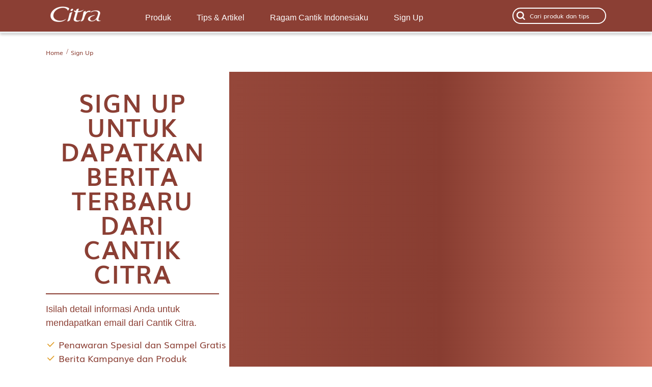

--- FILE ---
content_type: text/html; charset=UTF-8
request_url: https://www.cantikcitra.co.id/sign-up.html
body_size: 81851
content:
<!doctype html>
<html lang="id-ID"> 
 <head> 
  <meta charset="UTF-8"> 
  <meta http-equiv="X-UA-Compatible" content="IE=edge,chrome=1"> 
  <title>Citra-Sign Up | Pancarkan Ragam Cantik Kulit Indonesia | Citra</title> 
  <meta name="description" content="Daftar untuk masuk ke website Citra dan dapatkan manfaat dari tips dan cara perawatan kulit serta rekomendasi produk Citra untuk kulit cerah secara alami"> 
  <meta name="template" content="citra-blueprint-general-template"> 
  <meta name="viewport" content="width=device-width, initial-scale=1.0"> 
  <meta http-equiv="content-language" content="id-ID"> 
  <meta name="HandheldFriendly" content="True"> 
  <meta name="MobileOptimized" content="320"> 
  <meta property="og:title" content="Citra-Sign Up"> 
  <meta property="og:url" content="https://www.cantikcitra.co.id/sign-up.html"> 
  <meta property="og:site_name" content="citra"> 
  <meta property="og:type" content="website"> 
  <meta property="og:description" content="Daftar untuk masuk ke website Citra dan dapatkan manfaat dari tips dan cara perawatan kulit serta rekomendasi produk Citra untuk kulit cerah secara alami"> 
  <meta property="og:image" content="https://assets.unileversolutions.com/v1/140869554.png"> 
  <meta property="twitter:card" content="summary_large_image"> 
  <meta property="twitter:image" content="https://assets.unileversolutions.com/v1/140869554.png"> 
  <meta property="twitter:title" content="Citra-Sign Up"> 
  <meta property="twitter:url" content="https://www.cantikcitra.co.id/sign-up.html"> 
  <meta property="twitter:site_name" content="citra"> 
  <meta property="twitter:description" content="Daftar untuk masuk ke website Citra dan dapatkan manfaat dari tips dan cara perawatan kulit serta rekomendasi produk Citra untuk kulit cerah secara alami"> 
  <meta name="content-page-ref" content="rIE1ILjaG4arzRCXjT1ZJwBhddNby1zX0pnZ2u03oESfhl9vyz5whv4IKBGrtZQv"/>
<link rel="canonical" href="https://www.cantikcitra.co.id/sign-up.html"> 
  <link rel="preconnect" href="https://fonts.gstatic.com" crossorigin> 
  <link rel="preload" as="script" href="https://cdn.cookielaw.org/consent/58efa134-a97b-4491-8464-f992701bcdfb/OtAutoBlock.js" nonce="Mzk0NzUy"> 
  <script src="https://cdn.cookielaw.org/consent/58efa134-a97b-4491-8464-f992701bcdfb/OtAutoBlock.js" nonce="Mzk0NzUy"></script> 
  <script nonce="Mzk0NzUy">
          // Options for the observer (which mutations to observe).
          const launchObserverConfig = {childList: true, subtree: true};

          // Callback function to execute when mutations are observed.
          const checkLaunchScript = (mutationList, observer) => {
              let launchElement = document.getElementById('launch');
              if (launchElement) {
                  launchElement.onload = () => {
                      // Load otSDKStub.js.

                      var e = document.createElement("button"), t = document.getElementsByTagName("BODY")[0].getAttribute("data-domainId"), o = document.getElementsByTagName("BODY")[0].getAttribute("data-runmode"), n = document.getElementsByTagName("BODY")[0].getAttribute("data-optOut"); t != null && -1 < t.indexOf("-test") && (t = t.substr(0, t.indexOf("-test"))), e.className = "ot-sdk-show-settings", e.innerHTML = "cookie preferences here",e.id = "ot-sdk-btn", document.body.appendChild(e),t ? ((otSDKStubScript = document.createElement("script")).setAttribute("src", "https://cdn.cookielaw.org/scripttemplates/otSDKStub.js"), "true" == o ? otSDKStubScript.setAttribute("data-domain-script", t) : otSDKStubScript.setAttribute("data-domain-script", t + "-test"), otSDKStubScript.setAttribute("data-document-language", "true"), document.head.appendChild(otSDKStubScript), otSDKStubScript = document.createElement("script"), n = "true" === n ? document.createTextNode(function launchscript() { var t; if (a(), t = otIniGrps, otDomainGrps = JSON.parse(JSON.stringify(Optanon.GetDomainData().Groups)), otDeletedGrpIds = function (t, e) { t = (t = t.split(",")).filter(Boolean), e = (e = e.split(",")).filter(Boolean); for (var o = [], n = 0; n < t.length; n++)e.indexOf(t[n]) <= -1 && o.push(t[n]); return o }(t, OnetrustActiveGroups), 0 != otDeletedGrpIds.length && 0 != otDomainGrps.length) for (var e = 0; e < otDomainGrps.length; e++) { if ("" != otDomainGrps[e].CustomGroupId && otDeletedGrpIds.includes(otDomainGrps[e].CustomGroupId)) for (var o = 0; o < otDomainGrps[e].Cookies.length; o++)i(otDomainGrps[e].Cookies[o].Name); if (0 != otDomainGrps[e].Hosts.length) for (o = 0; o < otDomainGrps[e].Hosts.length; o++)if (otDeletedGrpIds.includes(otDomainGrps[e].Hosts[o].HostId) && 0 != otDomainGrps[e].Hosts[o].Cookies.length) for (var n = 0; n < otDomainGrps[e].Hosts[o].Cookies.length; n++)i(otDomainGrps[e].Hosts[o].Cookies[n].Name) } function a() { OptanonWrapperCount = "", otIniGrps = OnetrustActiveGroups } function i(t) { var e = ".unileversolutions.com", o = window.location.hostname; document.cookie = t + "=; Max-Age=-99999999; Path=/;Domain=" + o, document.cookie = t + "=; Max-Age=-99999999; Path=/;Domain=" + e, document.cookie = t + "=; Max-Age=-99999999; Path=/;", localStorage.removeItem(t), pathArray = window.location.pathname.split("/"); for (var n, a = 0; a < pathArray.length; a++)pathArray[a] && (n = pathArray.slice(0, a + 1).join("/"), document.cookie = t + "=; Max-Age=-99999999; Path=" + n + ";Domain=" + o, document.cookie = t + "=; Max-Age=-99999999; Path=" + n + ";Domain=" + e, document.cookie = t + "=; Max-Age=-99999999; Path=" + n + ";", document.cookie = t + "=; Max-Age=-99999999; Path=" + n + "/;Domain=" + o, document.cookie = t + "=; Max-Age=-99999999; Path=" + n + "/;Domain=" + e, document.cookie = t + "=; Max-Age=-99999999; Path=" + n + "/;") } a() }.toString()) : document.createTextNode("function OptanonWrapper() { }"), otSDKStubScript.append(n), document.head.appendChild(otSDKStubScript), window.addEventListener("DOMContentLoaded", function () { var t = document.getElementsByClassName("footer-onetrust-cookie-config_link"); footerOnetrustElemLength = t.length, footerOnetrustElemLength = (footerOnetrustElemLength ? ((t = t[footerOnetrustElemLength - 1]).classList.remove("hidden"), t.appendChild(e)) : (e.id = "ot-sdk-btn", document.body.appendChild(e)), document.head), new MutationObserver(function (t) { t.forEach(function (t) { t && "childList" === t.type && t.addedNodes[0] && "www-widgetapi-script" === t.addedNodes[0].id && "text/plain" === t.addedNodes[0].getAttribute("type") && (t.addedNodes[0].setAttribute("ot-data-ignore", ""), t.addedNodes[0].setAttribute("type", "text/javascript"), t.addedNodes[0].src = t.addedNodes[0].src ? t.addedNodes[0].src.split("youtube.com").join("youtube-nocookie.com") : "") }) }).observe(footerOnetrustElemLength, { childList: !0 }) }), window.addEventListener("oneTrustButtonDisplay", function () { document.body.appendChild(e) })) : console.log("ONETRUST Status: Your Domain not found in One Trust Domain Scan List")

                  };
                  observer.disconnect();
              }
          };

          // Create an observer instance linked to the callback function.
          const launchObserver = new MutationObserver(checkLaunchScript);

          // Start observing the target node for configured mutations.
          launchObserver.observe(document, launchObserverConfig);
        </script> 
  <link rel="preload" href="https://fonts.googleapis.com/icon?family=Material+Icons&amp;display=swap" as="style"> 
  <link rel="stylesheet" href="/etc.clientlibs/unilever/clientlibs/clientlib-base.lc-27d7eb7eaf184c602357ffa45aa62d3f-lc.min.css" type="text/css"> 
  <style data-scope="global">/* Version=4.24.0,Timestamp=2025-12-11T08:10:53.195Z */@charset "utf-8";html{-webkit-text-size-adjust:100%;line-height:1.15}body{margin:0}main{display:block}h1{font-size:2em;margin:0.67em 0}hr{box-sizing:content-box;height:0;overflow:visible}pre{font-family:monospace,monospace;font-size:1em}a{background-color:transparent}abbr[title]{border-bottom:none;text-decoration:underline;text-decoration:underline dotted}b,strong{font-weight:bolder}code,kbd,samp{font-family:monospace,monospace;font-size:1em}small{font-size:80%}sub,sup{font-size:75%;line-height:0;position:relative;vertical-align:baseline}sub{bottom:-0.25em}sup{top:-0.5em}img{border-style:none}button,input,optgroup,select,textarea{font-family:inherit;font-size:100%;line-height:1.15;margin:0}button,input{overflow:visible}button,select{text-transform:none}[type=button],[type=reset],[type=submit],button{-webkit-appearance:button}[type=button]::-moz-focus-inner,[type=reset]::-moz-focus-inner,[type=submit]::-moz-focus-inner,button::-moz-focus-inner{border-style:none;padding:0}[type=button]:-moz-focusring,[type=reset]:-moz-focusring,[type=submit]:-moz-focusring,button:-moz-focusring{outline:1px dotted ButtonText}fieldset{padding:0.35em 0.75em 0.625em}legend{box-sizing:border-box;color:inherit;display:table;max-width:100%;padding:0;white-space:normal}progress{vertical-align:baseline}textarea{overflow:auto}[type=checkbox],[type=radio]{box-sizing:border-box;padding:0}[type=number]::-webkit-inner-spin-button,[type=number]::-webkit-outer-spin-button{height:auto}[type=search]{-webkit-appearance:textfield;outline-offset:-2px}[type=search]::-webkit-search-decoration{-webkit-appearance:none}::-webkit-file-upload-button{-webkit-appearance:button;font:inherit}details{display:block}summary{display:list-item}[hidden],template{display:none}@font-face{font-display:swap;font-family:icons;font-style:normal;font-weight:400;src:url(https://citra-com-uat-aemcs.unileversolutions.com/static/1dfe37810dfba61cf6e456b43920115b909d12679551246d8c7e02b008605a44/resources/fonts/icons.eot);src:local("icons"),url(https://citra-com-uat-aemcs.unileversolutions.com/static/1dfe37810dfba61cf6e456b43920115b909d12679551246d8c7e02b008605a44/resources/fonts/icons.eot?#iefix) format("embedded-opentype"),url(https://citra-com-uat-aemcs.unileversolutions.com/static/1dfe37810dfba61cf6e456b43920115b909d12679551246d8c7e02b008605a44/resources/fonts/icons.woff) format("woff"),url(https://citra-com-uat-aemcs.unileversolutions.com/static/1dfe37810dfba61cf6e456b43920115b909d12679551246d8c7e02b008605a44/resources/fonts/icons.ttf) format("truetype"),url(https://citra-com-uat-aemcs.unileversolutions.com/static/1dfe37810dfba61cf6e456b43920115b909d12679551246d8c7e02b008605a44/resources/fonts/icons.svg#icons) format("svg")}.globalnavigation--reader{clip:rect(1px,1px,1px,1px);border:0;clip-path:inset(0 0 99.9% 99.9%);height:1px;overflow:hidden;padding:0;position:absolute;width:1px}.globalnavigation[aria-hidden=true]{visibility:hidden}.globalnavigation.globalnavigation--normal .cmp-globalnavigation__submenu .navigation-v2-item-list-item.has-child.active-submenu>.navigation-v2-sub-list__body~.navigation-v2-sub-list__body{display:none}.globalnavigation.globalnavigation--normal .cmp-globalnavigation__submenu .navigation-v2-sub-list__body .navigation-il-heading{padding:.8rem 2.6rem}.globalnavigation.globalnavigation--normal .cmp-globalnavigation__submenu .navigation-v2-sub-list__body .navigation-il-heading .navigation-si-list-item-url,.globalnavigation.globalnavigation--normal .cmp-globalnavigation__submenu .navigation-v2-sub-list__body .navigation-il-heading .navigation-v2-item-list-item-link__text{border:0}.globalnavigation.globalnavigation--normal .cmp-globalnavigation__submenu .ma-page_list .navigation-v2-sub-list__body{border-bottom:1px solid #fff}.globalnavigation.globalnavigation--normal .cmp-globalnavigation__submenu .ma-page_list .navigation-v2-item-list-item-link span{letter-spacing:.1rem!important}.globalnavigation.globalnavigation--megamenu .list .navigation-il-heading,.globalnavigation.globalnavigation--megamenu .navigationlinks .navigation-il-heading{border-bottom:1px solid #fff}.spectrum-Site-mobileNav__container{display:none!important}.navigation-si-list .navigation-si-wrap.navigation-si-wrap-active{height:100%}[dir=rtl] .globalnavigation{overflow-x:hidden!important}@media only screen and (max-width:767px){[dir=rtl] .globalnavigation.globalnavigation--megamenu .cmp-globalnavigation__item .mainLink,[dir=rtl] .globalnavigation.globalnavigation--megamenu .cmp-globalnavigation__item a,[dir=rtl] .globalnavigation.globalnavigation--normal .cmp-globalnavigation__item .mainLink,[dir=rtl] .globalnavigation.globalnavigation--normal .cmp-globalnavigation__item a{text-align:right}[dir=rtl] .globalnavigation.globalnavigation--megamenu .cmp-globalnavigation__item .mainLink:after,[dir=rtl] .globalnavigation.globalnavigation--normal .cmp-globalnavigation__item .mainLink:after{content:"expand_less";left:1.5rem;right:unset}}[dir=rtl] .globalnavigation.globalnavigation--megamenu .cmp-globalnavigation__submenu,[dir=rtl] .globalnavigation.globalnavigation--normal .cmp-globalnavigation__submenu{overflow-x:hidden}[dir=rtl] .globalnavigation.globalnavigation--megamenu .cmp-globalnavigation__submenu .navigation-v2-item__body .navigation-v2-item-list-span__text,[dir=rtl] .globalnavigation.globalnavigation--normal .cmp-globalnavigation__submenu .navigation-v2-item__body .navigation-v2-item-list-span__text{text-align:right}[dir=rtl] .globalnavigation.globalnavigation--megamenu .cmp-globalnavigation__submenu .navigation-v2-item__body .navigation-v2-item-list-span__text:after,[dir=rtl] .globalnavigation.globalnavigation--normal .cmp-globalnavigation__submenu .navigation-v2-item__body .navigation-v2-item-list-span__text:after{content:"chevron_left";left:1.5rem;right:unset}[dir=rtl] .globalnavigation.globalnavigation--megamenu .cmp-globalnavigation__submenu .navigation-si-wrap,[dir=rtl] .globalnavigation.globalnavigation--normal .cmp-globalnavigation__submenu .navigation-si-wrap{display:none}[dir=rtl] .globalnavigation.globalnavigation--megamenu .cmp-globalnavigation__submenu .navigation-si-wrap.navigation-si-wrap-active,[dir=rtl] .globalnavigation.globalnavigation--normal .cmp-globalnavigation__submenu .navigation-si-wrap.navigation-si-wrap-active{display:block}[dir=rtl] .globalnavigation.globalnavigation--megamenu .cmp-teaser__description,[dir=rtl] .globalnavigation.globalnavigation--normal .cmp-teaser__description{text-align:right}.visibility-scroll-hidden{visibility:hidden}[dir=rtl] .cmp-experiencefragment--header .searchbar-button{left:1rem;right:unset}[dir=rtl] .cmp-experiencefragment--header .header-wrapper>.cmp-container .searchbar-button{right:unset}[dir=rtl] .cmp-experiencefragment--header .header-wrapper>.cmp-container .image{-webkit-box-align:center;-ms-flex-align:center;-webkit-box-pack:center;-ms-flex-pack:center;align-items:center;justify-content:center}@media only screen and (max-width:767px){[dir=rtl] .cmp-experiencefragment--header .header-variant-center .image,[dir=rtl] .cmp-experiencefragment--header .header-variant-center .tabimage,[dir=rtl] .cmp-experiencefragment--header .image,[dir=rtl] .cmp-experiencefragment--header .tabimage{-webkit-box-pack:center;-ms-flex-pack:center;justify-content:center}}.header-top-nav .cmp-container .languagenavigation ul li{list-style:none}.header-top-nav .cmp-container .languagenavigation ul a{font-size:1.4rem}.header-top-nav .cmp-container .button{display:none}.header-top-nav .cmp-container .button a{font-size:1.6rem;font-weight:400;padding:0}.header-top-nav .cmp-container .pagelist .cmp-list li .cmp-list__item-title,.header-top-nav .cmp-container .pagelist .cmp-list li h2{color:#35414b;font-size:1.4rem}.header-top-nav.header-nav-mobile{display:none;-webkit-transform:translate(0%);transform:translate(0%)}@media only screen and (min-width:768px){.header-top-nav.header-nav-mobile{display:block}}.globalnavigation>.cmp-globalnavigation .header-nav-mobile .pagelist{padding:0;width:100%}.globalnavigation>.cmp-globalnavigation .header-nav-mobile .pagelist .cmp-list .cmp-list__item-title,.globalnavigation>.cmp-globalnavigation .languagenavigation a{color:#2a343c}[dir=rtl] .header-top-nav{text-align:left}.modal-search .modal-body .searchbar-container .search-bar input.tabFocus{border:1px solid #fff}.modal-search .modal-body .searchbar-container .search-bar.voice-to-text-enabled .search-bar-btn-clear{right:7rem}@media only screen and (min-width:1024px){.modal-search .modal-body .searchbar-container .search-bar.voice-to-text-enabled .search-bar-btn-clear{right:10rem}}.modal-search .modal-body .searchbar-container .search-bar .search-bar-btn-handler-voice-to-text .search-result-label{display:none}.modal-search .modal-body .searchbar-container .search-bar .search-bar-btn-handler-voice-to-text:disabled{cursor:default;opacity:.5}.modal-search .modal-body .reader-search{clip:rect(1px,1px,1px,1px);border:0;clip-path:inset(0 0 99.9% 99.9%);height:1px;overflow:hidden;padding:0;position:absolute;width:1px}.modal-search .modal-body .no-search-results{border:2px solid red}.search-input-only .modal-search .modal-body .searchbar-container .search-bar .search-bar-btn-handler-voice-to-text .search-mic-icon:before{color:gray}.search-input-only .modal-search .modal-body .searchbar-container .search-bar .search-bar-btn-handler-voice-to-text .search-mic-icon:after{z-index:0}.modal-body .searchbar .voice-search-message{color:#cfd8dc;font-size:1.5rem}@-webkit-keyframes listening{0%{-webkit-transform:scale(1.5);transform:scale(1.5)}25%{-webkit-transform:scale(1.3);transform:scale(1.3)}50%{-webkit-transform:scale(1.5);transform:scale(1.5)}75%{-webkit-transform:scale(1.3);transform:scale(1.3)}to{-webkit-transform:scale(1.5);transform:scale(1.5)}}@keyframes listening{0%{-webkit-transform:scale(1.5);transform:scale(1.5)}25%{-webkit-transform:scale(1.3);transform:scale(1.3)}50%{-webkit-transform:scale(1.5);transform:scale(1.5)}75%{-webkit-transform:scale(1.3);transform:scale(1.3)}to{-webkit-transform:scale(1.5);transform:scale(1.5)}}.search-input-only{padding:0 1rem 3.75rem}.search-input-only .searchbar-button{display:none}.search-input-only .modal-search{background:#fff;display:block;height:auto;opacity:1;position:relative;width:100%;z-index:auto}.search-input-only .modal-search .modal-body .searchbar-container .search-bar .search-headline,.search-input-only .modal-search .modal-header{display:none}.search-input-only .modal-search .modal-body{max-width:1200px}.search-input-only .modal-search .modal-body .searchbar-container{width:100%}.search-input-only .modal-search .modal-body .searchbar-container .search-bar{border-radius:5px;-webkit-box-shadow:-2px 4px 8px 0 rgba(0,0,0,.15);box-shadow:-2px 4px 8px 0 rgba(0,0,0,.15)}.search-input-only .modal-search .modal-body .searchbar-container .search-bar input{background:#fff;border:1px solid transparent;border-radius:5px 0 0 5px;color:#000;font-size:2rem;height:80px}.search-input-only .modal-search .modal-body .searchbar-container .search-bar input:active,.search-input-only .modal-search .modal-body .searchbar-container .search-bar input:focus{border:3px solid #363c48}@media screen and (max-width:991px){.search-input-only .modal-search .modal-body .searchbar-container .search-bar input{font-size:1rem}}.search-input-only .modal-search .modal-body .searchbar-container .search-bar .search-bar-btn-handler{background:#fff;height:80px;top:0}.search-input-only .modal-search .modal-body .searchbar-container .search-bar .search-bar-btn-handler:before{color:gray;height:1.5rem;width:1.5rem}@media screen and (max-width:767px){.search-input-only .modal-search .modal-body .searchbar-container .search-bar .search-bar-btn-handler:before{height:2.5rem;width:2.5rem}}.search-input-only .modal-search .modal-body .searchbar-container .search-bar .search-bar-btn-handler{border-radius:0 5px 5px 0;font-size:1.25rem}@media screen and (max-width:767px){.search-input-only .modal-search .modal-body .searchbar-container .search-bar .search-bar-btn-handler{font-size:0;width:80px}}.search-input-only .modal-search .modal-body .searchbar-container .search-bar .search-bar-btn-clear{display:none}.text-decoration-underline{text-decoration:underline}.text-decoration-overline{text-decoration:overline}.text-decoration-line-through{text-decoration:line-through}[dir=rtl] .button.back-to-top .cmp-button,[dir=rtl] .button.component-backToTopCta .cmp-button{left:1.5rem;right:unset}.button.close-button .cmp-button{color:#000;display:inline-block;font-size:3rem;left:80%;padding:10px;position:absolute;right:0;top:0}.button.close-button .cmp-button:after{content:"×"}.button.close-button .cmp-button:focus,.button.close-button .cmp-button:focus-visible{background:none;border-radius:0;outline:.2rem solid #2954ff;outline-offset:.2rem}.button.close-button .cmp-button:hover{background:none}.tabimage.brandicon .cmp-image__image{left:10px;position:absolute;top:10px;width:50px;z-index:100}@media only screen and (min-width:768px){.carousel.four-column-layout .cmp-carousel[data-cmp-slide=slide] .cmp-carousel__content{gap:1.5rem}}.visuallyhidden{clip:rect(0 0 0 0);border:0;clip-path:inset(50%);height:1px;margin:-1px;overflow:hidden;padding:0;position:absolute;white-space:nowrap;width:1px}.__out-of-list{-webkit-box-align:center;-ms-flex-align:center;-webkit-box-pack:center;-ms-flex-pack:center;align-items:center;display:-webkit-box;display:-ms-flexbox;display:flex;gap:12px;justify-content:center;list-style:none;margin:1.8rem 0 1rem;padding:0}.__out-of-list li:not(.__out-of-list_text){background-color:#6f787c;border-radius:100%;height:.8rem;width:.8rem}.__out-of-list li.__out-of-list_text{background-color:#141517;border-radius:10px;color:#fff;font-size:12px;line-height:normal;max-height:25px;overflow:hidden;padding:4px 8px}[data-enablecountoncarousel=true] .cmp-carousel__indicators{display:none}b,strong{font-weight:700}.recipeBreadcrumb.breadcrumb .cmp-breadcrumb .cmp-breadcrumb__item span{font-size:1.4rem;padding:.9rem 0}@media only screen and (max-width:768px){.recipeBreadcrumb.breadcrumb .cmp-breadcrumb .cmp-breadcrumb__item span{font-size:1rem}}@media only screen and (min-width:768px){.recipeBreadcrumb.breadcrumb .cmp-breadcrumb .cmp-breadcrumb__item span{font-size:1.4rem}}.cmp-breadcrumb-toggle.hide+ol>.hide-mobile{display:inline-block!important}.page .carousel .cmp-carousel__indicator{background-color:transparent;border:1px solid #77230e;border-radius:50%;cursor:pointer;height:10px;margin:0 5px;padding:0;width:10px}.page .carousel .cmp-carousel__indicators{font-size:0;line-height:0;margin:28px auto 0;position:relative;top:-3px;width:10rem;z-index:99999999!important}@media only screen and (min-width:980px)and (max-width:1139px){.page .carousel .cmp-carousel__indicators{width:7rem}}.page .carousel .cmp-carousel__indicator:hover{background:#8a1e04;border:1px solid #77230e}.page .carousel .cmp-carousel__indicator--active{background:#8a1e04;border-color:#8a1e04}.page .carousel .cmp-carousel__action.cmp-carousel__action--next{background:transparent;border:0;bottom:-4px;outline:0;position:absolute;right:35rem;top:auto}.page .carousel .cmp-carousel__action.cmp-carousel__action--next:hover{border:0;outline:0}@media only screen and (min-width:992px)and (max-width:1020px){.page .carousel .cmp-carousel__action.cmp-carousel__action--next{right:25rem}}@media only screen and (min-width:1024px)and (max-width:1139px){.page .carousel .cmp-carousel__action.cmp-carousel__action--next{right:26rem}}.page .carousel .cmp-carousel__action.cmp-carousel__action--previous{background:transparent;border:0;bottom:-4px;left:35rem;position:absolute;top:auto}.page .carousel .cmp-carousel__action.cmp-carousel__action--previous:hover{border:0;outline:0}@media only screen and (min-width:992px)and (max-width:1020px){.page .carousel .cmp-carousel__action.cmp-carousel__action--previous{left:25rem}}@media only screen and (min-width:1024px)and (max-width:1139px){.page .carousel .cmp-carousel__action.cmp-carousel__action--previous{left:26rem}}.page .carousel .cmp-carousel__action.cmp-carousel__action--next .cmp-carousel__action-icon,.page .carousel .cmp-carousel__action.cmp-carousel__action--previous .cmp-carousel__action-icon{cursor:pointer}.page .carousel .cmp-carousel__action.cmp-carousel__action--next .cmp-carousel__action-icon:after,.page .carousel .cmp-carousel__action.cmp-carousel__action--previous .cmp-carousel__action-icon:after{color:#8a1e04;position:relative;top:12px;z-index:999!important}.page .carousel .cmp-carousel__action--disabled{opacity:.5}.page .carousel .cmp-carousel__action--disabled .cmp-carousel__action-icon:after{cursor:context-menu}.page .carousel .cmp-carousel__actions{display:block;z-index:999999!important}@media only screen and (min-width:280px)and (max-width:820px){.page .carousel .cmp-carousel__actions{display:none}}.home-page-root-container .cmp-container{overflow-x:hidden}.home-page-root-container .cmp-container h1{left:2rem;position:absolute}.home-page-root-container .home-teaser-container .cmp-image__image{margin-top:4rem;width:100vw}@media only screen and (min-width:280px)and (max-width:767px){.home-page-root-container .home-teaser-container .cmp-image__image{margin-top:4rem}}@media(min-width:1140px){.home-page-root-container .home-teaser-container .cmp-image__image{margin-top:4rem}}@media only screen and (min-width:280px)and (max-width:767px){.home-page-root-container .home-product-container{padding:0 1rem}}.home-page-root-container .home-product-container .cmp-image__image{margin-top:1rem;width:100%}@media only screen and (min-width:280px)and (max-width:767px){.home-page-root-container .home-slide-container{padding:0 1rem}}.home-page-root-container .home-slide-container .cmp-image__image{margin-top:1rem;width:100%}.home-page-root-container .home-slide-container .text p{color:#8a1e04;font-size:1.125rem;margin-bottom:2rem;margin-top:3rem}@media only screen and (min-width:768px)and (max-width:820px){.home-page-root-container .home-slide-container .text p{margin-bottom:4rem;margin-top:3rem}}@media only screen and (min-width:992px)and (max-width:1024px){.home-page-root-container .home-slide-container .text p{margin-bottom:6.6rem;margin-top:4rem}}@media(min-width:1140px){.home-page-root-container .home-slide-container .text p{margin-bottom:6.6rem;margin-top:4rem}}.home-page-root-container .home-slide-container .productlist.productcollection{margin-bottom:4rem}@media(min-width:1140px){.home-page-root-container .home-slide-container .productlist.productcollection{margin-bottom:5rem}}.home-page-root-container .home-slide-container .carousel .cmp-carousel__action--disabled{opacity:.5}@media only screen and (min-width:280px)and (max-width:820px){.home-page-root-container .home-slide-container .carousel .cmp-carousel__action--disabled{opacity:0}}@media only screen and (min-width:980px)and (max-width:1139px){.home-page-root-container .home-slide-container .carousel .cmp-carousel__action--disabled{opacity:0}}@media(min-width:1140px){.home-page-root-container .home-slide-container .carousel .cmp-carousel__action--disabled{opacity:0}}.home-page-root-container .home-slide-container .cmp-carousel__action--disabled{opacity:0}.page .root .cmp-container .beauty-tips-root .cmp-container .beauty-tips-carousel .cmp-container .carousel.panelcontainer .cmp-carousel .cmp-carousel__content .cmp-carousel__item .teaser .cmp-teaser.article-content .cmp-teaser__image .cmp-image__image{margin-top:4rem}.page .root .cmp-container .beauty-tips-root .cmp-container .beauty-tips-carousel .cmp-container .carousel.panelcontainer .cmp-carousel .cmp-carousel__actions .cmp-carousel__action--next,.page .root .cmp-container .beauty-tips-root .cmp-container .beauty-tips-carousel .cmp-container .carousel.panelcontainer .cmp-carousel .cmp-carousel__actions .cmp-carousel__action--previous{background:none;border:none}.page .root .cmp-container .beauty-tips-root .cmp-container .beauty-tips-carousel .cmp-container .carousel.panelcontainer .cmp-carousel .cmp-carousel__actions .cmp-carousel__action--next:active,.page .root .cmp-container .beauty-tips-root .cmp-container .beauty-tips-carousel .cmp-container .carousel.panelcontainer .cmp-carousel .cmp-carousel__actions .cmp-carousel__action--next:focus,.page .root .cmp-container .beauty-tips-root .cmp-container .beauty-tips-carousel .cmp-container .carousel.panelcontainer .cmp-carousel .cmp-carousel__actions .cmp-carousel__action--next:hover,.page .root .cmp-container .beauty-tips-root .cmp-container .beauty-tips-carousel .cmp-container .carousel.panelcontainer .cmp-carousel .cmp-carousel__actions .cmp-carousel__action--previous:active,.page .root .cmp-container .beauty-tips-root .cmp-container .beauty-tips-carousel .cmp-container .carousel.panelcontainer .cmp-carousel .cmp-carousel__actions .cmp-carousel__action--previous:focus,.page .root .cmp-container .beauty-tips-root .cmp-container .beauty-tips-carousel .cmp-container .carousel.panelcontainer .cmp-carousel .cmp-carousel__actions .cmp-carousel__action--previous:hover{border:none}.page .root .cmp-container .beauty-tips-root .cmp-container .beauty-tips-carousel .cmp-container .carousel.panelcontainer .cmp-carousel .cmp-carousel__actions .cmp-carousel__action--next .cmp-carousel__action-icon,.page .root .cmp-container .beauty-tips-root .cmp-container .beauty-tips-carousel .cmp-container .carousel.panelcontainer .cmp-carousel .cmp-carousel__actions .cmp-carousel__action--previous .cmp-carousel__action-icon{color:#77230e;font-size:2.4rem}.page .root .cmp-container .beauty-tips-root .cmp-container .beauty-tips-carousel .cmp-container .carousel.panelcontainer .cmp-carousel .cmp-carousel__indicators{margin-top:.8rem}.page .root .cmp-container .beauty-tips-root .cmp-container .beauty-tips-carousel .cmp-container .carousel.panelcontainer .cmp-carousel .cmp-carousel__indicators .cmp-carousel__indicator{background-color:transparent;border:1px solid #77230e;border-radius:50%;cursor:pointer;height:.625rem;margin:0 5px;padding:0;width:.625rem}.page .root .cmp-container .beauty-tips-root .cmp-container .beauty-tips-carousel .cmp-container .carousel.panelcontainer .cmp-carousel .cmp-carousel__indicators .cmp-carousel__indicator--active{background:#8a1e04;border-color:#8a1e04;height:.625rem;width:.625rem}.page .root .cmp-container .beauty-tips-root .cmp-container .beauty-tips-accordian{background:#e1cff2}.page .root .cmp-container .beauty-tips-root .cmp-container .beauty-tips-accordian .cmp-container{-webkit-box-sizing:border-box;box-sizing:border-box;margin-left:auto;margin-right:auto;padding-left:20px;padding-right:20px;width:1140px}@media only screen and (min-width:280px)and (max-width:767px){.page .root .cmp-container .beauty-tips-root .cmp-container .beauty-tips-accordian .cmp-container{width:100%}}@media only screen and (min-width:768px)and (max-width:991px){.page .root .cmp-container .beauty-tips-root .cmp-container .beauty-tips-accordian .cmp-container{width:100%}}@media only screen and (min-width:992px)and (max-width:1024px){.page .root .cmp-container .beauty-tips-root .cmp-container .beauty-tips-accordian .cmp-container{width:960px}}.page .root .cmp-container .beauty-tips-root .cmp-container .beauty-tips-accordian .cmp-container .text .cmp-text.cmp-text-login-detail .nonLoggedIn h1{word-wrap:break-word;border-bottom:2px solid #df9a1f;color:#df9a1f;display:inline-block;font-family:Muli-B;font-size:2.375rem;margin:.67em 0;padding:0 25px}@media only screen and (min-width:280px)and (max-width:767px){.page .root .cmp-container .beauty-tips-root .cmp-container .beauty-tips-accordian .cmp-container .text .cmp-text.cmp-text-login-detail .nonLoggedIn h1{font-size:1.625rem}}.page .root .cmp-container .beauty-tips-root .cmp-container .beauty-tips-accordian .cmp-container .accordion.panelcontainer .cmp-accordion{margin:0}.page .root .cmp-container .beauty-tips-root .cmp-container .beauty-tips-accordian .cmp-container .accordion.panelcontainer .cmp-accordion .cmp-accordion__item{border-bottom:1px solid #e3e7ec}.page .root .cmp-container .beauty-tips-root .cmp-container .beauty-tips-accordian .cmp-container .accordion.panelcontainer .cmp-accordion .cmp-accordion__item h3 .cmp-accordion__button{border-bottom:none;padding:10px 0;width:100%}@media only screen and (min-width:280px)and (max-width:767px){.page .root .cmp-container .beauty-tips-root .cmp-container .beauty-tips-accordian .cmp-container .accordion.panelcontainer .cmp-accordion .cmp-accordion__item h3 .cmp-accordion__button{width:90%}}.page .root .cmp-container .beauty-tips-root .cmp-container .beauty-tips-accordian .cmp-container .accordion.panelcontainer .cmp-accordion .cmp-accordion__item h3 .cmp-accordion__button:after{color:#fff;font-size:3rem;top:0;-webkit-transform:rotate(90deg);transform:rotate(90deg)}@media only screen and (min-width:280px)and (max-width:767px){.page .root .cmp-container .beauty-tips-root .cmp-container .beauty-tips-accordian .cmp-container .accordion.panelcontainer .cmp-accordion .cmp-accordion__item h3 .cmp-accordion__button:after{right:-30px}}.page .root .cmp-container .beauty-tips-root .cmp-container .beauty-tips-accordian .cmp-container .accordion.panelcontainer .cmp-accordion .cmp-accordion__item h3 .cmp-accordion__button:focus{border-radius:0;outline:none}.page .root .cmp-container .beauty-tips-root .cmp-container .beauty-tips-accordian .cmp-container .accordion.panelcontainer .cmp-accordion .cmp-accordion__item h3 .cmp-accordion__button .cmp-accordion__title{color:#8a1e04;font-size:1.2rem;text-decoration:underline}.page .root .cmp-container .beauty-tips-root .cmp-container .beauty-tips-accordian .cmp-container .accordion.panelcontainer .cmp-accordion .cmp-accordion__item h3 .cmp-accordion__button .cmp-accordion__title:hover{text-decoration:none}.page .root .cmp-container .beauty-tips-root .cmp-container .beauty-tips-accordian .cmp-container .accordion.panelcontainer .cmp-accordion .cmp-accordion__item h3 .cmp-accordion__button--expanded:after{color:#fff;font-size:3rem;top:0;-webkit-transform:rotate(180deg)!important;transform:rotate(180deg)!important}.page .root .cmp-container .beauty-tips-root .cmp-container .beauty-tips-accordian .cmp-container .accordion.panelcontainer .cmp-accordion .cmp-accordion__item .cmp-accordion__panel.cmp-accordion__panel--expanded .text .cmp-text.cmp-text-login-detail,.page .root .cmp-container .beauty-tips-root .cmp-container .beauty-tips-accordian .cmp-container .accordion.panelcontainer .cmp-accordion .cmp-accordion__item .cmp-accordion__panel.cmp-accordion__panel--expanded .text .cmp-text.cmp-text-login-detail .nonLoggedIn p{color:#77230e;font-family:Muli-R;font-size:1.125rem;font-style:normal;font-weight:400;line-height:1.5;margin-bottom:15px;margin-top:15px;text-transform:none}.page .root .cmp-container .beauty-tips-root .cmp-container .beauty-tips-videos .cmp-container{-webkit-box-sizing:border-box;box-sizing:border-box;margin-left:auto;margin-right:auto;padding-left:20px;padding-right:20px;width:1140px}@media only screen and (min-width:280px)and (max-width:767px){.page .root .cmp-container .beauty-tips-root .cmp-container .beauty-tips-videos .cmp-container{width:100%}}@media only screen and (min-width:768px)and (max-width:991px){.page .root .cmp-container .beauty-tips-root .cmp-container .beauty-tips-videos .cmp-container{width:100%}}@media only screen and (min-width:992px)and (max-width:1024px){.page .root .cmp-container .beauty-tips-root .cmp-container .beauty-tips-videos .cmp-container{width:960px}}.page .root .cmp-container .beauty-tips-root .cmp-container .beauty-tips-videos .cmp-container .text .cmp-text.cmp-text-login-detail .nonLoggedIn h4{color:#8a1e04;font-family:Muli-R;font-size:1.6rem;font-style:normal;line-height:1.5;text-align:left;text-transform:none}.page .root .cmp-container .beauty-tips-root .cmp-container .beauty-tips-videos .cmp-container .beauty-tips-videos-sub1 .cmp-container,.page .root .cmp-container .beauty-tips-root .cmp-container .beauty-tips-videos .cmp-container .beauty-tips-videos-sub2 .cmp-container{display:-webkit-box;display:-ms-flexbox;display:flex;padding-left:0;width:100%}@media only screen and (min-width:280px)and (max-width:767px){.page .root .cmp-container .beauty-tips-root .cmp-container .beauty-tips-videos .cmp-container .beauty-tips-videos-sub1 .cmp-container,.page .root .cmp-container .beauty-tips-root .cmp-container .beauty-tips-videos .cmp-container .beauty-tips-videos-sub2 .cmp-container{-webkit-box-orient:vertical;-webkit-box-direction:normal;-ms-flex-direction:column;flex-direction:column}}.page .root .cmp-container .beauty-tips-root .cmp-container .beauty-tips-videos .cmp-container .beauty-tips-videos-sub1 .cmp-container .embed,.page .root .cmp-container .beauty-tips-root .cmp-container .beauty-tips-videos .cmp-container .beauty-tips-videos-sub2 .cmp-container .embed{margin-bottom:2.08333%;position:relative}.page .root .cmp-container .beauty-tips-root .cmp-container .beauty-tips-videos .cmp-container .beauty-tips-videos-sub1 .cmp-container .embed .cmp-embed .cmp-embed-video,.page .root .cmp-container .beauty-tips-root .cmp-container .beauty-tips-videos .cmp-container .beauty-tips-videos-sub2 .cmp-container .embed .cmp-embed .cmp-embed-video{height:302px;padding:0;width:538px}@media only screen and (min-width:280px)and (max-width:767px){.page .root .cmp-container .beauty-tips-root .cmp-container .beauty-tips-videos .cmp-container .beauty-tips-videos-sub1 .cmp-container .embed .cmp-embed .cmp-embed-video,.page .root .cmp-container .beauty-tips-root .cmp-container .beauty-tips-videos .cmp-container .beauty-tips-videos-sub2 .cmp-container .embed .cmp-embed .cmp-embed-video{height:196px;width:350px}}@media only screen and (min-width:768px)and (max-width:991px){.page .root .cmp-container .beauty-tips-root .cmp-container .beauty-tips-videos .cmp-container .beauty-tips-videos-sub1 .cmp-container .embed .cmp-embed .cmp-embed-video,.page .root .cmp-container .beauty-tips-root .cmp-container .beauty-tips-videos .cmp-container .beauty-tips-videos-sub2 .cmp-container .embed .cmp-embed .cmp-embed-video{height:200px;width:356px}}@media only screen and (min-width:992px)and (max-width:1024px){.page .root .cmp-container .beauty-tips-root .cmp-container .beauty-tips-videos .cmp-container .beauty-tips-videos-sub1 .cmp-container .embed .cmp-embed .cmp-embed-video,.page .root .cmp-container .beauty-tips-root .cmp-container .beauty-tips-videos .cmp-container .beauty-tips-videos-sub2 .cmp-container .embed .cmp-embed .cmp-embed-video{height:253px;width:450px}}.page .root .cmp-container .beauty-tips-root .cmp-container .beauty-tips-videos .cmp-container .beauty-tips-videos-sub1 .cmp-container .embed .cmp-embed .cmp-embed-video .cmp-embed-video__image,.page .root .cmp-container .beauty-tips-root .cmp-container .beauty-tips-videos .cmp-container .beauty-tips-videos-sub2 .cmp-container .embed .cmp-embed .cmp-embed-video .cmp-embed-video__image{height:302px;width:538px}@media only screen and (min-width:280px)and (max-width:767px){.page .root .cmp-container .beauty-tips-root .cmp-container .beauty-tips-videos .cmp-container .beauty-tips-videos-sub1 .cmp-container .embed .cmp-embed .cmp-embed-video .cmp-embed-video__image,.page .root .cmp-container .beauty-tips-root .cmp-container .beauty-tips-videos .cmp-container .beauty-tips-videos-sub2 .cmp-container .embed .cmp-embed .cmp-embed-video .cmp-embed-video__image{height:196px;width:350px}}@media only screen and (min-width:768px)and (max-width:991px){.page .root .cmp-container .beauty-tips-root .cmp-container .beauty-tips-videos .cmp-container .beauty-tips-videos-sub1 .cmp-container .embed .cmp-embed .cmp-embed-video .cmp-embed-video__image,.page .root .cmp-container .beauty-tips-root .cmp-container .beauty-tips-videos .cmp-container .beauty-tips-videos-sub2 .cmp-container .embed .cmp-embed .cmp-embed-video .cmp-embed-video__image{height:200px;width:356px}}@media only screen and (min-width:992px)and (max-width:1024px){.page .root .cmp-container .beauty-tips-root .cmp-container .beauty-tips-videos .cmp-container .beauty-tips-videos-sub1 .cmp-container .embed .cmp-embed .cmp-embed-video .cmp-embed-video__image,.page .root .cmp-container .beauty-tips-root .cmp-container .beauty-tips-videos .cmp-container .beauty-tips-videos-sub2 .cmp-container .embed .cmp-embed .cmp-embed-video .cmp-embed-video__image{height:253px;width:450px}}.page .root .cmp-container .beauty-tips-root .cmp-container .beauty-tips-videos .cmp-container .beauty-tips-videos-sub1 .cmp-container .embed .cmp-embed .cmp-embed-video .cmp-embed-video__image .cmp-image__image,.page .root .cmp-container .beauty-tips-root .cmp-container .beauty-tips-videos .cmp-container .beauty-tips-videos-sub2 .cmp-container .embed .cmp-embed .cmp-embed-video .cmp-embed-video__image .cmp-image__image{height:302px;width:538px}@media only screen and (min-width:280px)and (max-width:767px){.page .root .cmp-container .beauty-tips-root .cmp-container .beauty-tips-videos .cmp-container .beauty-tips-videos-sub1 .cmp-container .embed .cmp-embed .cmp-embed-video .cmp-embed-video__image .cmp-image__image,.page .root .cmp-container .beauty-tips-root .cmp-container .beauty-tips-videos .cmp-container .beauty-tips-videos-sub2 .cmp-container .embed .cmp-embed .cmp-embed-video .cmp-embed-video__image .cmp-image__image{height:196px;width:350px}}@media only screen and (min-width:768px)and (max-width:991px){.page .root .cmp-container .beauty-tips-root .cmp-container .beauty-tips-videos .cmp-container .beauty-tips-videos-sub1 .cmp-container .embed .cmp-embed .cmp-embed-video .cmp-embed-video__image .cmp-image__image,.page .root .cmp-container .beauty-tips-root .cmp-container .beauty-tips-videos .cmp-container .beauty-tips-videos-sub2 .cmp-container .embed .cmp-embed .cmp-embed-video .cmp-embed-video__image .cmp-image__image{height:200px;width:356px}}@media only screen and (min-width:992px)and (max-width:1024px){.page .root .cmp-container .beauty-tips-root .cmp-container .beauty-tips-videos .cmp-container .beauty-tips-videos-sub1 .cmp-container .embed .cmp-embed .cmp-embed-video .cmp-embed-video__image .cmp-image__image,.page .root .cmp-container .beauty-tips-root .cmp-container .beauty-tips-videos .cmp-container .beauty-tips-videos-sub2 .cmp-container .embed .cmp-embed .cmp-embed-video .cmp-embed-video__image .cmp-image__image{height:253px;width:450px}}.page .root .cmp-container .beauty-tips-root .cmp-container .beauty-tips-videos .cmp-container .beauty-tips-videos-sub1 .cmp-container .embed .cmp-embed .cmp-embed-video .cmp-image__image,.page .root .cmp-container .beauty-tips-root .cmp-container .beauty-tips-videos .cmp-container .beauty-tips-videos-sub2 .cmp-container .embed .cmp-embed .cmp-embed-video .cmp-image__image{height:302px;width:538px}@media only screen and (min-width:280px)and (max-width:767px){.page .root .cmp-container .beauty-tips-root .cmp-container .beauty-tips-videos .cmp-container .beauty-tips-videos-sub1 .cmp-container .embed .cmp-embed .cmp-embed-video .cmp-image__image,.page .root .cmp-container .beauty-tips-root .cmp-container .beauty-tips-videos .cmp-container .beauty-tips-videos-sub2 .cmp-container .embed .cmp-embed .cmp-embed-video .cmp-image__image{height:196px;width:350px}}@media only screen and (min-width:768px)and (max-width:991px){.page .root .cmp-container .beauty-tips-root .cmp-container .beauty-tips-videos .cmp-container .beauty-tips-videos-sub1 .cmp-container .embed .cmp-embed .cmp-embed-video .cmp-image__image,.page .root .cmp-container .beauty-tips-root .cmp-container .beauty-tips-videos .cmp-container .beauty-tips-videos-sub2 .cmp-container .embed .cmp-embed .cmp-embed-video .cmp-image__image{height:200px;width:356px}}@media only screen and (min-width:992px)and (max-width:1024px){.page .root .cmp-container .beauty-tips-root .cmp-container .beauty-tips-videos .cmp-container .beauty-tips-videos-sub1 .cmp-container .embed .cmp-embed .cmp-embed-video .cmp-image__image,.page .root .cmp-container .beauty-tips-root .cmp-container .beauty-tips-videos .cmp-container .beauty-tips-videos-sub2 .cmp-container .embed .cmp-embed .cmp-embed-video .cmp-image__image{height:253px;width:450px}}@media only screen and (min-width:280px)and (max-width:767px){.page .root .cmp-container .beauty-tips-root .cmp-container .beauty-tips-videos .cmp-container .beauty-tips-videos-sub1 .cmp-container .embed .cmp-embed .cmp-embed-video .cmp-embed-video__playicon,.page .root .cmp-container .beauty-tips-root .cmp-container .beauty-tips-videos .cmp-container .beauty-tips-videos-sub2 .cmp-container .embed .cmp-embed .cmp-embed-video .cmp-embed-video__playicon{left:100%;top:25%}}@media only screen and (min-width:768px)and (max-width:991px){.page .root .cmp-container .beauty-tips-root .cmp-container .beauty-tips-videos .cmp-container .beauty-tips-videos-sub1 .cmp-container .embed .cmp-embed .cmp-embed-video .cmp-embed-video__playicon,.page .root .cmp-container .beauty-tips-root .cmp-container .beauty-tips-videos .cmp-container .beauty-tips-videos-sub2 .cmp-container .embed .cmp-embed .cmp-embed-video .cmp-embed-video__playicon{left:60%;top:40%}}.page .root .cmp-container .beauty-tips-root .cmp-container .beauty-tips-videos .cmp-container .beauty-tips-videos-sub1 .cmp-container .embed .cmp-embed .cmp-embed-video .cmp-embed-video__playicon svg,.page .root .cmp-container .beauty-tips-root .cmp-container .beauty-tips-videos .cmp-container .beauty-tips-videos-sub2 .cmp-container .embed .cmp-embed .cmp-embed-video .cmp-embed-video__playicon svg{height:4rem;width:4rem}.page .root .cmp-container .beauty-tips-root .cmp-container .beauty-tips-videos .cmp-container .beauty-tips-videos-sub1 .cmp-container .embed .cmp-embed .video-player-variant-no-preview .cmp-embed-video__wrapper,.page .root .cmp-container .beauty-tips-root .cmp-container .beauty-tips-videos .cmp-container .beauty-tips-videos-sub2 .cmp-container .embed .cmp-embed .video-player-variant-no-preview .cmp-embed-video__wrapper{height:20rem}.page .root .cmp-container .beauty-tips-root .cmp-container .beauty-tips-videos .cmp-container .beauty-tips-videos-sub1 .cmp-container .embed .cmp-embed .video-player-variant-no-preview .cmp-embed-video__wrapper .cmp-embed-video__player_container,.page .root .cmp-container .beauty-tips-root .cmp-container .beauty-tips-videos .cmp-container .beauty-tips-videos-sub2 .cmp-container .embed .cmp-embed .video-player-variant-no-preview .cmp-embed-video__wrapper .cmp-embed-video__player_container{height:302px;width:538px}@media only screen and (min-width:280px)and (max-width:767px){.page .root .cmp-container .beauty-tips-root .cmp-container .beauty-tips-videos .cmp-container .beauty-tips-videos-sub1 .cmp-container .embed .cmp-embed .video-player-variant-no-preview .cmp-embed-video__wrapper .cmp-embed-video__player_container,.page .root .cmp-container .beauty-tips-root .cmp-container .beauty-tips-videos .cmp-container .beauty-tips-videos-sub2 .cmp-container .embed .cmp-embed .video-player-variant-no-preview .cmp-embed-video__wrapper .cmp-embed-video__player_container{height:196px;width:350px}}@media only screen and (min-width:768px)and (max-width:991px){.page .root .cmp-container .beauty-tips-root .cmp-container .beauty-tips-videos .cmp-container .beauty-tips-videos-sub1 .cmp-container .embed .cmp-embed .video-player-variant-no-preview .cmp-embed-video__wrapper .cmp-embed-video__player_container,.page .root .cmp-container .beauty-tips-root .cmp-container .beauty-tips-videos .cmp-container .beauty-tips-videos-sub2 .cmp-container .embed .cmp-embed .video-player-variant-no-preview .cmp-embed-video__wrapper .cmp-embed-video__player_container{height:200px;width:356px}}@media only screen and (min-width:992px)and (max-width:1024px){.page .root .cmp-container .beauty-tips-root .cmp-container .beauty-tips-videos .cmp-container .beauty-tips-videos-sub1 .cmp-container .embed .cmp-embed .video-player-variant-no-preview .cmp-embed-video__wrapper .cmp-embed-video__player_container,.page .root .cmp-container .beauty-tips-root .cmp-container .beauty-tips-videos .cmp-container .beauty-tips-videos-sub2 .cmp-container .embed .cmp-embed .video-player-variant-no-preview .cmp-embed-video__wrapper .cmp-embed-video__player_container{height:253px;width:450px}}.page .root .cmp-container .beauty-tips-root .cmp-container .beauty-tips-videos .cmp-container .beauty-tips-videos-sub1 .cmp-container .embed .cmp-embed .video-player-variant-no-preview .cmp-embed-video__wrapper .cmp-embed-video__player_container .cmp-embed-video__player,.page .root .cmp-container .beauty-tips-root .cmp-container .beauty-tips-videos .cmp-container .beauty-tips-videos-sub2 .cmp-container .embed .cmp-embed .video-player-variant-no-preview .cmp-embed-video__wrapper .cmp-embed-video__player_container .cmp-embed-video__player{min-height:302px!important;width:538px}@media only screen and (min-width:280px)and (max-width:767px){.page .root .cmp-container .beauty-tips-root .cmp-container .beauty-tips-videos .cmp-container .beauty-tips-videos-sub1 .cmp-container .embed .cmp-embed .video-player-variant-no-preview .cmp-embed-video__wrapper .cmp-embed-video__player_container .cmp-embed-video__player,.page .root .cmp-container .beauty-tips-root .cmp-container .beauty-tips-videos .cmp-container .beauty-tips-videos-sub2 .cmp-container .embed .cmp-embed .video-player-variant-no-preview .cmp-embed-video__wrapper .cmp-embed-video__player_container .cmp-embed-video__player{min-height:196px!important;width:350px}}@media only screen and (min-width:768px)and (max-width:991px){.page .root .cmp-container .beauty-tips-root .cmp-container .beauty-tips-videos .cmp-container .beauty-tips-videos-sub1 .cmp-container .embed .cmp-embed .video-player-variant-no-preview .cmp-embed-video__wrapper .cmp-embed-video__player_container .cmp-embed-video__player,.page .root .cmp-container .beauty-tips-root .cmp-container .beauty-tips-videos .cmp-container .beauty-tips-videos-sub2 .cmp-container .embed .cmp-embed .video-player-variant-no-preview .cmp-embed-video__wrapper .cmp-embed-video__player_container .cmp-embed-video__player{min-height:200px!important;width:356px}}@media only screen and (min-width:992px)and (max-width:1024px){.page .root .cmp-container .beauty-tips-root .cmp-container .beauty-tips-videos .cmp-container .beauty-tips-videos-sub1 .cmp-container .embed .cmp-embed .video-player-variant-no-preview .cmp-embed-video__wrapper .cmp-embed-video__player_container .cmp-embed-video__player,.page .root .cmp-container .beauty-tips-root .cmp-container .beauty-tips-videos .cmp-container .beauty-tips-videos-sub2 .cmp-container .embed .cmp-embed .video-player-variant-no-preview .cmp-embed-video__wrapper .cmp-embed-video__player_container .cmp-embed-video__player{min-height:253px!important;width:450px}}.page .root .cmp-container .beauty-tips-root .cmp-container .beauty-tips-videos .cmp-container .beauty-tips-videos-sub1 .cmp-container .embed:first-child,.page .root .cmp-container .beauty-tips-root .cmp-container .beauty-tips-videos .cmp-container .beauty-tips-videos-sub2 .cmp-container .embed:first-child{margin-left:0;width:48.95833%}.page .root .cmp-container .beauty-tips-root .cmp-container .beauty-tips-videos .cmp-container .beauty-tips-videos-sub1 .cmp-container .embed:nth-child(2),.page .root .cmp-container .beauty-tips-root .cmp-container .beauty-tips-videos .cmp-container .beauty-tips-videos-sub2 .cmp-container .embed:nth-child(2){margin-left:2.08333%;width:48.95833%}@media only screen and (min-width:280px)and (max-width:767px){.page .root .cmp-container .beauty-tips-root .cmp-container .beauty-tips-videos .cmp-container .beauty-tips-videos-sub1 .cmp-container .embed:nth-child(2),.page .root .cmp-container .beauty-tips-root .cmp-container .beauty-tips-videos .cmp-container .beauty-tips-videos-sub2 .cmp-container .embed:nth-child(2){height:196px;margin-left:0}}.citra-contact-th .contact-banner{padding-top:53px}@media only screen and (min-width:980px){.citra-contact-th .contact-banner{padding-top:62.03px}}.citra-contact-th .contact-banner picture{display:-webkit-box;display:-ms-flexbox;display:flex}.citra-contact-th .contact-banner picture img{max-width:100%}.citra-contact-th .contact-details>.cmp-container{-webkit-box-sizing:border-box;box-sizing:border-box;margin-left:auto;margin-right:auto;padding-left:20px;padding-right:20px}@media only screen and (min-width:980px)and (max-width:1139px){.citra-contact-th .contact-details>.cmp-container{max-width:960px}}@media only screen and (min-width:1140px){.citra-contact-th .contact-details>.cmp-container{max-width:1140px}}.citra-contact-th .contact-details>.cmp-container>.aem-Grid{display:-webkit-box;display:-ms-flexbox;display:flex;-ms-flex-wrap:wrap;flex-wrap:wrap}.citra-contact-th .contact-details>.cmp-container>.aem-Grid .title{text-align:center;width:100%}.citra-contact-th .contact-details>.cmp-container>.aem-Grid .title .cmp-title{margin:0}.citra-contact-th .contact-details>.cmp-container>.aem-Grid .title h1{word-wrap:break-word;border-bottom:2px solid #df9a1f;color:#8a1e04;display:inline-block;font-family:Muli-B;font-size:1.625rem;line-height:1.5;margin:15px 0 25.46px;padding:0 25px}@media only screen and (min-width:768px){.citra-contact-th .contact-details>.cmp-container>.aem-Grid .title h1{font-size:2.375rem}}.citra-contact-th .contact-details>.cmp-container>.aem-Grid .th-contant-details{padding:15px 5px;text-align:center;width:100%}@media only screen and (min-width:980px){.citra-contact-th .contact-details>.cmp-container>.aem-Grid .th-contant-details{width:33.3%}}.citra-contact-th .contact-details>.cmp-container>.aem-Grid .th-contant-details:before{-ms-flex-pack:center;-webkit-box-pack:center;-ms-flex-align:center;-webkit-box-align:center;align-items:center;background:#cdb5ee;border-radius:50%;-webkit-box-shadow:-1px 2px 10px 0 #c7c5c7;box-shadow:-1px 2px 10px 0 #c7c5c7;color:#fff;content:"";display:-ms-flexbox;display:-webkit-box;display:flex;font-family:icons;font-size:5rem;height:200px;justify-content:center;margin:0 auto;width:200px}@media only screen and (min-width:768px)and (max-width:979px){.citra-contact-th .contact-details>.cmp-container>.aem-Grid .th-contant-details.th-social{width:41%}}.citra-contact-th .contact-details>.cmp-container>.aem-Grid .th-contant-details.th-social:before{content:"";font-family:Material Icons;font-weight:500}@media only screen and (min-width:768px)and (max-width:979px){.citra-contact-th .contact-details>.cmp-container>.aem-Grid .th-contant-details.th-location{width:29.5%}}.citra-contact-th .contact-details>.cmp-container>.aem-Grid .th-contant-details.th-location:before{background:#ffc9d5;content:"";font-family:Material Icons}@media only screen and (min-width:768px)and (max-width:979px){.citra-contact-th .contact-details>.cmp-container>.aem-Grid .th-contant-details.th-phone{width:29.5%}}.citra-contact-th .contact-details>.cmp-container>.aem-Grid .th-contant-details.th-phone:before{background:#ffcb8d;content:""}.citra-contact-th .contact-details>.cmp-container>.aem-Grid .th-contant-details .cmp-text{font-family:Muli-R;font-style:normal;font-weight:400;line-height:1.5;text-transform:none}.citra-contact-th .contact-details>.cmp-container>.aem-Grid .th-contant-details .cmp-text p{color:#77230e;font-size:1.125rem;margin:18px 0}.citra-contact-th .contact-details>.cmp-container>.aem-Grid .th-contant-details .cmp-text p a{color:inherit}.error-page-container>.cmp-container,.errors-page-container>.cmp-container{-webkit-box-sizing:border-box;box-sizing:border-box;margin-left:auto;margin-right:auto;padding-left:20px;padding-right:20px;width:auto}@media only screen and (min-width:1140px){.error-page-container>.cmp-container,.errors-page-container>.cmp-container{width:1140px}}.error-page-container>.cmp-container .error-main,.errors-page-container>.cmp-container .error-main{padding:100px 0;text-align:center}@media only screen and (min-width:670px){.error-page-container>.cmp-container .error-main,.errors-page-container>.cmp-container .error-main{padding:200px 0}}.error-page-container>.cmp-container .error-main .cmp-container .text .nonLoggedIn,.errors-page-container>.cmp-container .error-main .cmp-container .text .nonLoggedIn{display:inline-block;max-width:unset;padding:0}.error-page-container>.cmp-container .error-main .cmp-container .text .nonLoggedIn h1,.errors-page-container>.cmp-container .error-main .cmp-container .text .nonLoggedIn h1{font-family:Muli-B;font-size:1.5rem!important;font-weight:700;line-height:1.5;margin:.67em 0;text-transform:uppercase}@media only screen and (min-width:670px){.error-page-container>.cmp-container .error-main .cmp-container .text .nonLoggedIn h1,.errors-page-container>.cmp-container .error-main .cmp-container .text .nonLoggedIn h1{font-size:3rem!important}}.error-page-container>.cmp-container .error-main .cmp-container .text .nonLoggedIn p,.errors-page-container>.cmp-container .error-main .cmp-container .text .nonLoggedIn p{color:#77230e;font-family:Muli-R;font-size:1rem;font-weight:200;line-height:1.5;margin-bottom:15px;margin-top:15px;padding:0;width:100%}.error-page-container>.cmp-container .error-main .cmp-container .button,.errors-page-container>.cmp-container .error-main .cmp-container .button{display:inline-block;font-size:1.125rem;font-weight:700;line-height:1.5em;margin-bottom:15px;padding:0}.error-page-container>.cmp-container .error-main .cmp-container .button .cmp-button,.errors-page-container>.cmp-container .error-main .cmp-container .button .cmp-button{-webkit-box-align:center;-ms-flex-align:center;-webkit-box-pack:center;-ms-flex-pack:center;align-items:center;background-color:transparent;border:2px solid #77230e;border-radius:2rem;-webkit-box-sizing:border-box;box-sizing:border-box;color:#77230e;display:-webkit-inline-box;display:-ms-inline-flexbox;display:inline-flex;font-family:Muli-B;font-size:1rem;font-weight:700;height:52px;justify-content:center;line-height:1.22;min-width:215px;padding:.5rem 1rem;text-decoration:none;text-transform:uppercase}@media only screen and (min-width:768px){.error-page-container>.cmp-container .error-main .cmp-container .button .cmp-button,.errors-page-container>.cmp-container .error-main .cmp-container .button .cmp-button{min-width:255px}}.error-page-container>.cmp-container .error-main .cmp-container .button .cmp-button:hover,.errors-page-container>.cmp-container .error-main .cmp-container .button .cmp-button:hover{background-color:#77230e;color:#fff}.errors-page-container>.cmp-container .error-main .cmp-container .text .nonLoggedIn h1{color:#8a1e04}.error-page-container>.cmp-container .error-main .cmp-container .text .nonLoggedIn h1{color:#ffe381}.page .root .experiencefragment{margin:0!important}.page .root .experiencefragment .cmp-experiencefragment--header{-webkit-box-shadow:0 3px 5px 0 #ccc;box-shadow:0 3px 5px 0 #ccc;position:fixed;width:100%;z-index:9999999999!important}.page .root .experiencefragment .cmp-experiencefragment--header>div.cmp-container{-webkit-box-pack:justify;-ms-flex-pack:justify;-webkit-box-align:center;-ms-flex-align:center;align-items:center;-webkit-box-sizing:border-box;box-sizing:border-box;display:-webkit-box;display:-ms-flexbox;display:flex;justify-content:space-between;margin-left:auto;margin-right:auto;max-width:1140px;padding-left:20px;padding-right:20px;width:100%}@media only screen and (min-width:220px)and (max-width:767px){.page .root .experiencefragment .cmp-experiencefragment--header>div.cmp-container{-webkit-box-pack:center;-ms-flex-pack:center;justify-content:center}}.page .root .experiencefragment .cmp-experiencefragment--header>div.cmp-container .container.responsivegrid.citra-header1{display:none;left:0;position:fixed;top:0;width:100%}.page .root .experiencefragment .cmp-experiencefragment--header>div.cmp-container .container.responsivegrid.citra-header2{width:100%}.page .root .experiencefragment .cmp-experiencefragment--header>div.cmp-container .container.responsivegrid.citra-header2>.cmp-container{-webkit-box-orient:horizontal;-webkit-box-direction:normal;-webkit-box-align:center;-ms-flex-align:center;align-items:center;display:-webkit-box;display:-ms-flexbox;display:flex;-ms-flex-direction:row;flex-direction:row}@media only screen and (min-width:768px){.page .root .experiencefragment .cmp-experiencefragment--header>div.cmp-container .container.responsivegrid.citra-header2>.cmp-container .tabimage{-webkit-box-align:center;-ms-flex-align:center;-webkit-box-pack:center;-ms-flex-pack:center;align-items:center;-webkit-box-sizing:border-box;box-sizing:border-box;display:-webkit-box;display:-ms-flexbox;display:flex;justify-content:center;margin-right:50px;max-height:46px;max-width:120px;padding:10px 0;position:relative;width:100%}}@media only screen and (min-width:768px)and (max-width:991px){.page .root .experiencefragment .cmp-experiencefragment--header>div.cmp-container .container.responsivegrid.citra-header2>.cmp-container .tabimage{left:43%}}.page .root .experiencefragment .cmp-experiencefragment--header>div.cmp-container .container.responsivegrid.citra-header2>.cmp-container .globalnavigation.tabs.globalnavigation--normal{max-width:100%;width:100%}@media only screen and (min-width:220px)and (max-width:991px){.page .root .experiencefragment .cmp-experiencefragment--header>div.cmp-container .container.responsivegrid.citra-header2>.cmp-container .globalnavigation.tabs.globalnavigation--normal{left:auto;max-width:100%;overflow:hidden;position:fixed;right:0;top:0;-webkit-transform:translate(100%);transform:translate(100%);visibility:hidden;width:100%}.page .root .experiencefragment .cmp-experiencefragment--header>div.cmp-container .container.responsivegrid.citra-header2>.cmp-container .globalnavigation.tabs.globalnavigation--normal.active{background:transparent;-webkit-transform:translate(0);transform:translate(0);visibility:visible;z-index:10008}.page .root .experiencefragment .cmp-experiencefragment--header>div.cmp-container .container.responsivegrid.citra-header2>.cmp-container .globalnavigation.tabs.globalnavigation--normal.active .cmp-tabs .navigation-button__wrapper{background:#ffe381;display:block;padding:1rem;position:absolute}}.page .root .experiencefragment .cmp-experiencefragment--header>div.cmp-container .container.responsivegrid.citra-header2>.cmp-container .globalnavigation.tabs.globalnavigation--normal.active .cmp-tabs .navigation-button__wrapper .button.button-global-nav-close button.cmp-button span.cmp-button__text{display:none}.page .root .experiencefragment .cmp-experiencefragment--header>div.cmp-container .container.responsivegrid.citra-header2>.cmp-container .globalnavigation.tabs.globalnavigation--normal.active .cmp-tabs .navigation-button__wrapper .button.button-global-nav-close button.cmp-button:before{background:#77230e;background-image:none;-webkit-filter:none;filter:none;height:2rem;left:2rem;margin-left:.5rem;-webkit-mask-image:url(https://citra-com-uat-aemcs.unileversolutions.com/static/1dfe37810dfba61cf6e456b43920115b909d12679551246d8c7e02b008605a44/resources/icons/cross.svg);mask-image:url(https://citra-com-uat-aemcs.unileversolutions.com/static/1dfe37810dfba61cf6e456b43920115b909d12679551246d8c7e02b008605a44/resources/icons/cross.svg);-webkit-mask-size:100%;mask-size:100%;top:1.3rem;width:2rem}@media only screen and (min-width:768px)and (max-width:991px){.page .root .experiencefragment .cmp-experiencefragment--header>div.cmp-container .container.responsivegrid.citra-header2>.cmp-container .globalnavigation.tabs.globalnavigation--normal.active .cmp-tabs .navigation-button__wrapper .button.button-global-nav-close button.cmp-button:before{height:1.8rem;margin-left:0;width:1.8rem}}@media only screen and (min-width:220px)and (max-width:991px){.page .root .experiencefragment .cmp-experiencefragment--header>div.cmp-container .container.responsivegrid.citra-header2>.cmp-container .globalnavigation.tabs.globalnavigation--normal.active .cmp-tabs nav{background:#ffe381;min-height:100vh;padding-top:1rem;position:absolute;right:0;width:84%;z-index:999}}@media only screen and (min-width:768px)and (max-width:991px){.page .root .experiencefragment .cmp-experiencefragment--header>div.cmp-container .container.responsivegrid.citra-header2>.cmp-container .globalnavigation.tabs.globalnavigation--normal.active .cmp-tabs nav{width:92%}}@media only screen and (min-width:220px)and (max-width:991px){.page .root .experiencefragment .cmp-experiencefragment--header>div.cmp-container .container.responsivegrid.citra-header2>.cmp-container .globalnavigation.tabs.globalnavigation--normal ul.cmp-tabs__tablist.cmp-globalnavigation__group{display:block;margin:0;padding:0}}.page .root .experiencefragment .cmp-experiencefragment--header>div.cmp-container .container.responsivegrid.citra-header2>.cmp-container .globalnavigation.tabs.globalnavigation--normal ul.cmp-tabs__tablist li.cmp-tabs__tab{margin:15px 25px}@media only screen and (min-width:1024px)and (max-width:1139px){.page .root .experiencefragment .cmp-experiencefragment--header>div.cmp-container .container.responsivegrid.citra-header2>.cmp-container .globalnavigation.tabs.globalnavigation--normal ul.cmp-tabs__tablist li.cmp-tabs__tab{margin:15px 23px}}.page .root .experiencefragment .cmp-experiencefragment--header>div.cmp-container .container.responsivegrid.citra-header2>.cmp-container .globalnavigation.tabs.globalnavigation--normal ul.cmp-tabs__tablist li.cmp-tabs__tab a{color:#8a1e04;font-size:1rem;font-weight:400;line-height:1.1;padding:0;position:relative;text-transform:capitalize}@media only screen and (min-width:220px)and (max-width:991px){.page .root .experiencefragment .cmp-experiencefragment--header>div.cmp-container .container.responsivegrid.citra-header2>.cmp-container .globalnavigation.tabs.globalnavigation--normal ul.cmp-tabs__tablist li.cmp-tabs__tab a{border:0;font-size:1.25rem}}.page .root .experiencefragment .cmp-experiencefragment--header>div.cmp-container .container.responsivegrid.citra-header2>.cmp-container .globalnavigation.tabs.globalnavigation--normal ul.cmp-tabs__tablist li.cmp-tabs__tab a:before{border-top:4px solid #333;color:#fff;content:"";height:auto;left:0;margin:12px -10px 0;position:absolute;top:100%;-webkit-transform:scaleX(0);transform:scaleX(0);-webkit-transform-origin:0 0;transform-origin:0 0;-webkit-transition:background .3s cubic-bezier(0.55,0,0.1,1) 0s,border .3s cubic-bezier(0.55,0,0.1,1) 0s,color .3s cubic-bezier(0.55,0,0.1,1) 0s,opacity .3s cubic-bezier(0.55,0,0.1,1) 0s,-webkit-transform .3s cubic-bezier(0.55,0,0.1,1) 0s;transition:background .3s cubic-bezier(0.55,0,0.1,1) 0s,border .3s cubic-bezier(0.55,0,0.1,1) 0s,color .3s cubic-bezier(0.55,0,0.1,1) 0s,opacity .3s cubic-bezier(0.55,0,0.1,1) 0s,-webkit-transform .3s cubic-bezier(0.55,0,0.1,1) 0s;transition:background .3s cubic-bezier(0.55,0,0.1,1) 0s,border .3s cubic-bezier(0.55,0,0.1,1) 0s,color .3s cubic-bezier(0.55,0,0.1,1) 0s,opacity .3s cubic-bezier(0.55,0,0.1,1) 0s,transform .3s cubic-bezier(0.55,0,0.1,1) 0s;transition:background .3s cubic-bezier(0.55,0,0.1,1) 0s,border .3s cubic-bezier(0.55,0,0.1,1) 0s,color .3s cubic-bezier(0.55,0,0.1,1) 0s,opacity .3s cubic-bezier(0.55,0,0.1,1) 0s,transform .3s cubic-bezier(0.55,0,0.1,1) 0s,-webkit-transform .3s cubic-bezier(0.55,0,0.1,1) 0s;width:calc(100% + 20px)}.page .root .experiencefragment .cmp-experiencefragment--header>div.cmp-container .container.responsivegrid.citra-header2>.cmp-container .globalnavigation.tabs.globalnavigation--normal ul.cmp-tabs__tablist li.cmp-tabs__tab a:hover{color:#fd479f}.page .root .experiencefragment .cmp-experiencefragment--header>div.cmp-container .container.responsivegrid.citra-header2>.cmp-container .globalnavigation.tabs.globalnavigation--normal ul.cmp-tabs__tablist li.cmp-tabs__tab a:hover:before{-webkit-transform:scaleX(1);transform:scaleX(1)}.page .root .experiencefragment .cmp-experiencefragment--header>div.cmp-container .container.responsivegrid.citra-header2>.cmp-container .globalnavigation.tabs.globalnavigation--normal ul.cmp-tabs__tablist li.cmp-tabs__tab button.mainLink{color:#8a1e04;cursor:pointer;font-size:1rem;font-weight:400;line-height:1.1;line-height:0;padding:0;text-transform:capitalize}@media only screen and (min-width:220px)and (max-width:991px){.page .root .experiencefragment .cmp-experiencefragment--header>div.cmp-container .container.responsivegrid.citra-header2>.cmp-container .globalnavigation.tabs.globalnavigation--normal ul.cmp-tabs__tablist li.cmp-tabs__tab button.mainLink{border:0;font-size:1.25rem;width:100%}}.page .root .experiencefragment .cmp-experiencefragment--header>div.cmp-container .container.responsivegrid.citra-header2>.cmp-container .globalnavigation.tabs.globalnavigation--normal ul.cmp-tabs__tablist li.cmp-tabs__tab button.mainLink:after{content:"expand_more";display:block;font-family:Material Icons;font-size:2.5rem;font-weight:400;margin-left:.3rem;position:absolute;right:2rem;text-transform:none;top:0}@media only screen and (min-width:768px)and (max-width:991px){.page .root .experiencefragment .cmp-experiencefragment--header>div.cmp-container .container.responsivegrid.citra-header2>.cmp-container .globalnavigation.tabs.globalnavigation--normal ul.cmp-tabs__tablist li.cmp-tabs__tab button.mainLink:after{right:0;-webkit-transform:rotate(-90deg);transform:rotate(-90deg)}}@media only screen and (min-width:992px){.page .root .experiencefragment .cmp-experiencefragment--header>div.cmp-container .container.responsivegrid.citra-header2>.cmp-container .globalnavigation.tabs.globalnavigation--normal ul.cmp-tabs__tablist li.cmp-tabs__tab button.mainLink:after{display:none}}.page .root .experiencefragment .cmp-experiencefragment--header>div.cmp-container .container.responsivegrid.citra-header2>.cmp-container .globalnavigation.tabs.globalnavigation--normal ul.cmp-tabs__tablist li.cmp-tabs__tab .navigationlinks ul li{list-style:none}.page .root .experiencefragment .cmp-experiencefragment--header>div.cmp-container .container.responsivegrid.citra-header2>.cmp-container .globalnavigation.tabs.globalnavigation--normal ul.cmp-tabs__tablist li.cmp-tabs__tab.cmp-globalnavigation__item.cmp-globalnavigation__item--has-children>div{display:none}.page .root .experiencefragment .cmp-experiencefragment--header>div.cmp-container .container.responsivegrid.citra-header2>.cmp-container .globalnavigation.tabs.globalnavigation--normal ul.cmp-tabs__tablist li.cmp-tabs__tab.cmp-globalnavigation__item.cmp-globalnavigation__item--has-children:hover>div{background-color:#fff;display:block;left:0;left:-30px;padding:20px 30px 30px;position:absolute;width:180px}@media only screen and (min-width:220px)and (max-width:991px){.page .root .experiencefragment .cmp-experiencefragment--header>div.cmp-container .container.responsivegrid.citra-header2>.cmp-container .globalnavigation.tabs.globalnavigation--normal ul.cmp-tabs__tablist li.cmp-tabs__tab.cmp-globalnavigation__item.cmp-globalnavigation__item--has-children:hover>div{display:none}}.page .root .experiencefragment .cmp-experiencefragment--header>div.cmp-container .container.responsivegrid.citra-header2>.cmp-container .globalnavigation.tabs.globalnavigation--normal ul.cmp-tabs__tablist li.cmp-tabs__tab.cmp-globalnavigation__item.cmp-globalnavigation__item--has-children:hover>div ul.navigation-v2-item-list__group,.page .root .experiencefragment .cmp-experiencefragment--header>div.cmp-container .container.responsivegrid.citra-header2>.cmp-container .globalnavigation.tabs.globalnavigation--normal ul.cmp-tabs__tablist li.cmp-tabs__tab.cmp-globalnavigation__item.cmp-globalnavigation__item--has-children:hover>div ul.navigation-v2-item-list__group li.navigation-v2-item-list-item.navigation-v2-item-list-item.__group .navigation-v2-sub-list__body ul.navigation-v2-sub-list__group.navigation-v2-item-list{padding:0}.page .root .experiencefragment .cmp-experiencefragment--header>div.cmp-container .container.responsivegrid.citra-header2>.cmp-container .globalnavigation.tabs.globalnavigation--normal ul.cmp-tabs__tablist li.cmp-tabs__tab.cmp-globalnavigation__item.cmp-globalnavigation__item--has-children:hover>div ul.navigation-v2-item-list__group li.navigation-v2-item-list-item.navigation-v2-item-list-item.__group .navigation-v2-sub-list__body ul.navigation-v2-sub-list__group.navigation-v2-item-list li.navigation-v2-item-list-item{list-style:none;margin:10px;width:170px}.page .root .experiencefragment .cmp-experiencefragment--header>div.cmp-container .container.responsivegrid.citra-header2>.cmp-container .globalnavigation.tabs.globalnavigation--normal ul.cmp-tabs__tablist li.cmp-tabs__tab.cmp-globalnavigation__item.cmp-globalnavigation__item--has-children:hover>div ul.navigation-v2-item-list__group li.navigation-v2-item-list-item.navigation-v2-item-list-item.__group .navigation-v2-sub-list__body ul.navigation-v2-sub-list__group.navigation-v2-item-list li.navigation-v2-item-list-item a{-webkit-box-align:center;-ms-flex-align:center;align-items:center;color:dimgray;display:-ms-inline-flexbox;display:-webkit-inline-box;display:inline-flex;font-size:1rem;font-weight:700;margin-bottom:15px;position:relative;text-transform:uppercase;-webkit-transition:background .3s cubic-bezier(0.55,0,0.1,1) 0s,color .3s cubic-bezier(0.55,0,0.1,1) 0s,opacity .3s cubic-bezier(0.55,0,0.1,1) 0s,-webkit-transform .3s cubic-bezier(0.55,0,0.1,1) 0s;transition:background .3s cubic-bezier(0.55,0,0.1,1) 0s,color .3s cubic-bezier(0.55,0,0.1,1) 0s,opacity .3s cubic-bezier(0.55,0,0.1,1) 0s,-webkit-transform .3s cubic-bezier(0.55,0,0.1,1) 0s;transition:background .3s cubic-bezier(0.55,0,0.1,1) 0s,color .3s cubic-bezier(0.55,0,0.1,1) 0s,opacity .3s cubic-bezier(0.55,0,0.1,1) 0s,transform .3s cubic-bezier(0.55,0,0.1,1) 0s;transition:background .3s cubic-bezier(0.55,0,0.1,1) 0s,color .3s cubic-bezier(0.55,0,0.1,1) 0s,opacity .3s cubic-bezier(0.55,0,0.1,1) 0s,transform .3s cubic-bezier(0.55,0,0.1,1) 0s,-webkit-transform .3s cubic-bezier(0.55,0,0.1,1) 0s}@media only screen and (min-width:220px)and (max-width:991px){.page .root .experiencefragment .cmp-experiencefragment--header>div.cmp-container .container.responsivegrid.citra-header2>.cmp-container .globalnavigation.tabs.globalnavigation--normal ul.cmp-tabs__tablist li.cmp-tabs__tab.cmp-globalnavigation__item.cmp-globalnavigation__item--has-children:hover>div ul.navigation-v2-item-list__group li.navigation-v2-item-list-item.navigation-v2-item-list-item.__group .navigation-v2-sub-list__body ul.navigation-v2-sub-list__group.navigation-v2-item-list li.navigation-v2-item-list-item a{color:#8a1e04}}.page .root .experiencefragment .cmp-experiencefragment--header>div.cmp-container .container.responsivegrid.citra-header2>.cmp-container .globalnavigation.tabs.globalnavigation--normal ul.cmp-tabs__tablist li.cmp-tabs__tab.cmp-globalnavigation__item.cmp-globalnavigation__item--has-children:hover>div ul.navigation-v2-item-list__group li.navigation-v2-item-list-item.navigation-v2-item-list-item.__group .navigation-v2-sub-list__body ul.navigation-v2-sub-list__group.navigation-v2-item-list li.navigation-v2-item-list-item a:before{display:none}.page .root .experiencefragment .cmp-experiencefragment--header>div.cmp-container .container.responsivegrid.citra-header2>.cmp-container .globalnavigation.tabs.globalnavigation--normal ul.cmp-tabs__tablist li.cmp-tabs__tab.cmp-globalnavigation__item.cmp-globalnavigation__item--has-children:hover>div ul.navigation-v2-item-list__group li.navigation-v2-item-list-item.navigation-v2-item-list-item.__group .navigation-v2-sub-list__body ul.navigation-v2-sub-list__group.navigation-v2-item-list li.navigation-v2-item-list-item a:after{border-top:1px solid #000;content:"";display:block;left:0;margin:-2px 0 0;position:absolute;top:100%;-webkit-transform:scaleX(0);transform:scaleX(0);-webkit-transform-origin:0 0;transform-origin:0 0;-webkit-transition:background .3s cubic-bezier(0.55,0,0.1,1) 0s,border .3s cubic-bezier(0.55,0,0.1,1) 0s,color .3s cubic-bezier(0.55,0,0.1,1) 0s,opacity .3s cubic-bezier(0.55,0,0.1,1) 0s,-webkit-transform .3s cubic-bezier(0.55,0,0.1,1) 0s;transition:background .3s cubic-bezier(0.55,0,0.1,1) 0s,border .3s cubic-bezier(0.55,0,0.1,1) 0s,color .3s cubic-bezier(0.55,0,0.1,1) 0s,opacity .3s cubic-bezier(0.55,0,0.1,1) 0s,-webkit-transform .3s cubic-bezier(0.55,0,0.1,1) 0s;transition:background .3s cubic-bezier(0.55,0,0.1,1) 0s,border .3s cubic-bezier(0.55,0,0.1,1) 0s,color .3s cubic-bezier(0.55,0,0.1,1) 0s,opacity .3s cubic-bezier(0.55,0,0.1,1) 0s,transform .3s cubic-bezier(0.55,0,0.1,1) 0s;transition:background .3s cubic-bezier(0.55,0,0.1,1) 0s,border .3s cubic-bezier(0.55,0,0.1,1) 0s,color .3s cubic-bezier(0.55,0,0.1,1) 0s,opacity .3s cubic-bezier(0.55,0,0.1,1) 0s,transform .3s cubic-bezier(0.55,0,0.1,1) 0s,-webkit-transform .3s cubic-bezier(0.55,0,0.1,1) 0s;width:100%}.page .root .experiencefragment .cmp-experiencefragment--header>div.cmp-container .container.responsivegrid.citra-header2>.cmp-container .globalnavigation.tabs.globalnavigation--normal ul.cmp-tabs__tablist li.cmp-tabs__tab.cmp-globalnavigation__item.cmp-globalnavigation__item--has-children:hover>div ul.navigation-v2-item-list__group li.navigation-v2-item-list-item.navigation-v2-item-list-item.__group .navigation-v2-sub-list__body ul.navigation-v2-sub-list__group.navigation-v2-item-list li.navigation-v2-item-list-item a:hover:after{-webkit-transform:scaleX(1);transform:scaleX(1)}@media only screen and (min-width:220px)and (max-width:991px){.page .root .experiencefragment .cmp-experiencefragment--header>div.cmp-container .container.responsivegrid.citra-header2>.cmp-container .globalnavigation.tabs.globalnavigation--normal ul.cmp-tabs__tablist li.cmp-tabs__tab.cmp-globalnavigation__item.cmp-globalnavigation__item--has-children.open-menu>div{background-color:#ffe381!important;display:block;left:62px!important;min-height:100vh;position:fixed!important;top:0!important;width:100%!important;z-index:10006}.page .root .experiencefragment .cmp-experiencefragment--header>div.cmp-container .container.responsivegrid.citra-header2>.cmp-container .globalnavigation.tabs.globalnavigation--normal ul.cmp-tabs__tablist li.cmp-tabs__tab.cmp-globalnavigation__item.cmp-globalnavigation__item--has-children.open-menu>div .container.responsivegrid .navigationlinks .container.responsivegrid.navigation-button__wrapper{border-bottom:1px solid #8a1e04;top:0;width:100%}}.page .root .experiencefragment .cmp-experiencefragment--header>div.cmp-container .container.responsivegrid.citra-header2>.cmp-container .globalnavigation.tabs.globalnavigation--normal ul.cmp-tabs__tablist li.cmp-tabs__tab.cmp-globalnavigation__item.cmp-globalnavigation__item--has-children.open-menu>div .container.responsivegrid .navigationlinks .container.responsivegrid.navigation-button__wrapper .button.button-back-nav .cmp-button{border:0;color:#8a1e04}.page .root .experiencefragment .cmp-experiencefragment--header>div.cmp-container .container.responsivegrid.citra-header2>.cmp-container .globalnavigation.tabs.globalnavigation--normal ul.cmp-tabs__tablist li.cmp-tabs__tab.cmp-globalnavigation__item.cmp-globalnavigation__item--has-children.open-menu>div .container.responsivegrid .navigationlinks .container.responsivegrid.navigation-button__wrapper .button-v2.button.button-global-nav-close{display:none}@media only screen and (min-width:220px)and (max-width:991px){.page .root .experiencefragment .cmp-experiencefragment--header>div.cmp-container .container.responsivegrid.citra-header2>.cmp-container .globalnavigation.tabs.globalnavigation--normal ul.cmp-tabs__tablist li.cmp-tabs__tab.cmp-globalnavigation__item.cmp-globalnavigation__item--has-children.open-menu>div .container.responsivegrid .navigationlinks ul.navigation-v2-item-list__group{margin-top:71px}.page .root .experiencefragment .cmp-experiencefragment--header>div.cmp-container .container.responsivegrid.citra-header2>.cmp-container .globalnavigation.tabs.globalnavigation--normal ul.cmp-tabs__tablist li.cmp-tabs__tab.cmp-globalnavigation__item.cmp-globalnavigation__item--has-children.open-menu>div .container.responsivegrid .navigationlinks ul.navigation-v2-item-list__group>li .navigation-v2-sub-list__body ul.navigation-v2-sub-list__group{padding:0}.page .root .experiencefragment .cmp-experiencefragment--header>div.cmp-container .container.responsivegrid.citra-header2>.cmp-container .globalnavigation.tabs.globalnavigation--normal ul.cmp-tabs__tablist li.cmp-tabs__tab.cmp-globalnavigation__item.cmp-globalnavigation__item--has-children.open-menu>div .container.responsivegrid .navigationlinks ul.navigation-v2-item-list__group>li .navigation-v2-sub-list__body ul.navigation-v2-sub-list__group li.navigation-v2-item-list-item{width:100%!important}.page .root .experiencefragment .cmp-experiencefragment--header>div.cmp-container .container.responsivegrid.citra-header2>.cmp-container .globalnavigation.tabs.globalnavigation--normal ul.cmp-tabs__tablist li.cmp-tabs__tab.cmp-globalnavigation__item.cmp-globalnavigation__item--has-children.open-menu>div .container.responsivegrid .navigationlinks ul.navigation-v2-item-list__group>li .navigation-v2-sub-list__body ul.navigation-v2-sub-list__group li.navigation-v2-item-list-item a{color:#8a1e04}.page .root .experiencefragment .cmp-experiencefragment--header>div.cmp-container .container.responsivegrid.citra-header2>.cmp-container .button.button-header-nav{bottom:0;display:inline-block;height:auto;left:1.5rem;position:absolute;-webkit-transform:none;transform:none;width:auto}}@media only screen and (min-width:768px)and (max-width:991px){.page .root .experiencefragment .cmp-experiencefragment--header>div.cmp-container .container.responsivegrid.citra-header2>.cmp-container .button.button-header-nav{left:0;right:auto}}.page .root .experiencefragment .cmp-experiencefragment--header>div.cmp-container .container.responsivegrid.citra-header2>.cmp-container .button.button-header-nav .cmp-button span,.page .root .experiencefragment .cmp-experiencefragment--header>div.cmp-container .container.responsivegrid.citra-header2>.cmp-container .button.button-header-nav .cmp-button:before{display:none}.page .root .experiencefragment .cmp-experiencefragment--header>div.cmp-container .container.responsivegrid.citra-header2>.cmp-container .button.button-header-nav .cmp-button:after{-webkit-font-smoothing:antialiased;background:none;color:#8a1e04;content:"";display:block;font-family:icons;font-size:1.3125rem;font-style:normal;font-variant:normal;font-weight:400;height:auto;line-height:1;text-align:center;text-transform:none;top:auto}@media only screen and (min-width:220px)and (max-width:767px){.page .root .experiencefragment .cmp-experiencefragment--header>div.cmp-container .container.responsivegrid.citra-header2>.cmp-container .searchinput.searchbar .searchbar-button{height:auto;padding:15px 0;position:absolute;right:25px;top:12px;-webkit-transform:none;transform:none;width:auto}}@media only screen and (min-width:768px)and (max-width:991px){.page .root .experiencefragment .cmp-experiencefragment--header>div.cmp-container .container.responsivegrid.citra-header2>.cmp-container .searchinput.searchbar .searchbar-button{height:auto;padding:0;position:absolute;right:0;top:7px;-webkit-transform:none;transform:none;width:auto}}@media only screen and (min-width:220px)and (max-width:767px){.page .root .experiencefragment .cmp-experiencefragment--header>div.cmp-container .container.responsivegrid.citra-header2>.cmp-container .searchinput.searchbar .searchbar-button .search-toggle .search-toggle-icon:before{color:#8a1e04;display:inline-block;font-size:1.4rem!important;left:auto;padding-right:0;position:absolute;right:0;top:2px}}@media only screen and (min-width:768px)and (max-width:991px){.page .root .experiencefragment .cmp-experiencefragment--header>div.cmp-container .container.responsivegrid.citra-header2>.cmp-container .searchinput.searchbar .searchbar-button span.search-toggle-text{height:auto;margin:0;overflow:visible;position:relative}}.page.active-menu{overflow-y:hidden}.page.pdp-citra .root .experiencefragment .cmp-experiencefragment--header{z-index:9999!important}.root>.cmp-container .pdp-root-container{overflow-x:hidden}.root>.cmp-container .pdp-root-container>.cmp-container .pdp-main-content{background:#fff;padding-top:53px}@media only screen and (min-width:980px){.root>.cmp-container .pdp-root-container>.cmp-container .pdp-main-content{padding-top:62.03px}}.root>.cmp-container .pdp-root-container>.cmp-container .pdp-main-content>.cmp-container{-webkit-box-orient:vertical;-webkit-box-direction:normal;-webkit-box-sizing:border-box;box-sizing:border-box;display:-webkit-box;display:-ms-flexbox;display:flex;-ms-flex-direction:column;flex-direction:column;margin-left:auto;margin-right:auto;padding:30px 20px;position:relative}@media only screen and (min-width:768px){.root>.cmp-container .pdp-root-container>.cmp-container .pdp-main-content>.cmp-container{-webkit-box-orient:horizontal;-webkit-box-direction:normal;-ms-flex-direction:row;flex-direction:row}}@media only screen and (min-width:1140px){.root>.cmp-container .pdp-root-container>.cmp-container .pdp-main-content>.cmp-container{max-width:1140px}}.root>.cmp-container .pdp-root-container>.cmp-container .pdp-main-content>.cmp-container .pdp-left-content{position:relative;width:100%}@media only screen and (min-width:768px){.root>.cmp-container .pdp-root-container>.cmp-container .pdp-main-content>.cmp-container .pdp-left-content{width:40.45139%}}.root>.cmp-container .pdp-root-container>.cmp-container .pdp-main-content>.cmp-container .pdp-left-content .productvariantselector{height:100%;position:absolute;top:0;z-index:1}@media only screen and (max-width:767px){.root>.cmp-container .pdp-root-container>.cmp-container .pdp-main-content>.cmp-container .pdp-left-content .productvariantselector{left:2px;top:2px}}@media only screen and (min-width:768px)and (max-width:979px){.root>.cmp-container .pdp-root-container>.cmp-container .pdp-main-content>.cmp-container .pdp-left-content .productvariantselector{left:10px;top:10px}}@media only screen and (min-width:980px){.root>.cmp-container .pdp-root-container>.cmp-container .pdp-main-content>.cmp-container .pdp-left-content .productvariantselector{left:2px;top:2px}}.root>.cmp-container .pdp-root-container>.cmp-container .pdp-main-content>.cmp-container .pdp-left-content .productvariantselector section{-webkit-box-orient:vertical;-webkit-box-direction:normal;display:-webkit-box;display:-ms-flexbox;display:flex;-ms-flex-direction:column;flex-direction:column}.root>.cmp-container .pdp-root-container>.cmp-container .pdp-main-content>.cmp-container .pdp-left-content .productvariantselector section button{-webkit-box-align:center;-ms-flex-align:center;-webkit-box-pack:center;-ms-flex-pack:center;align-items:center;border:1px solid #8a1e04;border-radius:50%;-webkit-box-sizing:border-box;box-sizing:border-box;color:#504e4e;cursor:pointer;display:-webkit-inline-box;display:-ms-inline-flexbox;display:inline-flex;font-family:Muli-B;font-size:.75rem;font-weight:700;height:45px;justify-content:center;letter-spacing:1px;line-height:1;margin:5px;padding:0;-webkit-transition:background .3s cubic-bezier(0.55,0,0.1,1) 0s,color .3s cubic-bezier(0.55,0,0.1,1) 0s,opacity .3s cubic-bezier(0.55,0,0.1,1) 0s,-webkit-transform .3s cubic-bezier(0.55,0,0.1,1) 0s;transition:background .3s cubic-bezier(0.55,0,0.1,1) 0s,color .3s cubic-bezier(0.55,0,0.1,1) 0s,opacity .3s cubic-bezier(0.55,0,0.1,1) 0s,-webkit-transform .3s cubic-bezier(0.55,0,0.1,1) 0s;transition:background .3s cubic-bezier(0.55,0,0.1,1) 0s,color .3s cubic-bezier(0.55,0,0.1,1) 0s,opacity .3s cubic-bezier(0.55,0,0.1,1) 0s,transform .3s cubic-bezier(0.55,0,0.1,1) 0s;transition:background .3s cubic-bezier(0.55,0,0.1,1) 0s,color .3s cubic-bezier(0.55,0,0.1,1) 0s,opacity .3s cubic-bezier(0.55,0,0.1,1) 0s,transform .3s cubic-bezier(0.55,0,0.1,1) 0s,-webkit-transform .3s cubic-bezier(0.55,0,0.1,1) 0s;width:45px}@media only screen and (min-width:768px){.root>.cmp-container .pdp-root-container>.cmp-container .pdp-main-content>.cmp-container .pdp-left-content .productvariantselector section button{margin:10px}}.root>.cmp-container .pdp-root-container>.cmp-container .pdp-main-content>.cmp-container .pdp-left-content .productvariantselector section button span{font-family:Muli-B;font-size:.72rem;letter-spacing:-0.2px}.root>.cmp-container .pdp-root-container>.cmp-container .pdp-main-content>.cmp-container .pdp-left-content .productvariantselector section button.product-variant-selector.active,.root>.cmp-container .pdp-root-container>.cmp-container .pdp-main-content>.cmp-container .pdp-left-content .productvariantselector section button:hover{background-color:#fd479f;color:#fff}.root>.cmp-container .pdp-root-container>.cmp-container .pdp-main-content>.cmp-container .pdp-left-content .productmediagallery .product-media-gallary{border:2px solid #77230e;border-radius:20px;margin:0 0 10px;padding:0 15px}@media only screen and (max-width:767px){.root>.cmp-container .pdp-root-container>.cmp-container .pdp-main-content>.cmp-container .pdp-left-content .productmediagallery .product-media-gallary .cmp-productmediagallery .productmediagallery-root-item.active{min-height:unset}}.root>.cmp-container .pdp-root-container>.cmp-container .pdp-main-content>.cmp-container .pdp-left-content .productmediagallery .product-media-gallary .cmp-productmediagallery .cmp-image__image{height:auto;width:100vw}.root>.cmp-container .pdp-root-container>.cmp-container .pdp-main-content>.cmp-container .pdp-right-content{width:100%}@media only screen and (min-width:768px)and (max-width:979px){.root>.cmp-container .pdp-root-container>.cmp-container .pdp-main-content>.cmp-container .pdp-right-content{padding-left:30px;width:57.46528%}}@media only screen and (min-width:980px){.root>.cmp-container .pdp-root-container>.cmp-container .pdp-main-content>.cmp-container .pdp-right-content{padding-left:65px;width:57.46528%}}.root>.cmp-container .pdp-root-container>.cmp-container .pdp-main-content>.cmp-container .pdp-right-content .product.productInfoItem h1{color:#004431;color:#8a1e04;font-family:Muli-B;font-size:2rem;font-weight:700;line-height:1;margin-right:20px;margin-top:20px;text-align:left;text-transform:uppercase;white-space:normal}@media only screen and (min-width:768px){.root>.cmp-container .pdp-root-container>.cmp-container .pdp-main-content>.cmp-container .pdp-right-content .product.productInfoItem h1{margin-bottom:60px;margin-top:0}}@media only screen and (min-width:980px){.root>.cmp-container .pdp-root-container>.cmp-container .pdp-main-content>.cmp-container .pdp-right-content .product.productInfoItem h1{line-height:1.13;margin-bottom:40px;margin-right:0}}.root>.cmp-container .pdp-root-container>.cmp-container .pdp-main-content>.cmp-container .pdp-right-content .product.productInfoItem p{color:#504e4e;font-family:Muli-R;font-size:1.2rem;line-height:1.43;margin-bottom:15px;margin-top:15px}.root>.cmp-container .pdp-root-container>.cmp-container .pdp-main-content>.cmp-container .pdp-right-content .product.reviewnratings,.root>.cmp-container .pdp-root-container>.cmp-container .pdp-main-content>.cmp-container .pdp-right-content .product.reviewnratings .cmp-integration--reviewrating,.root>.cmp-container .pdp-root-container>.cmp-container .pdp-main-content>.cmp-container .pdp-right-content .product.reviewnratings .cmp-integration--reviewrating section{margin:0}.root>.cmp-container .pdp-root-container>.cmp-container .pdp-main-content>.cmp-container .pdp-right-content .product.reviewnratings .cmp-integration--reviewrating .kr-aggregateRating.kr-Stars{--percent:calc(var(--rating)/5*100%);display:inline-block;font-size:var(--star-size,1.06rem);position:relative}.root>.cmp-container .pdp-root-container>.cmp-container .pdp-main-content>.cmp-container .pdp-right-content .product.reviewnratings .cmp-integration--reviewrating .kr-summary-action{display:none}.root>.cmp-container .pdp-root-container>.cmp-container .pdp-main-content>.cmp-container .pdp-right-content .product.buynow button{background-color:#fff;border:2px solid #8a1e04;border-radius:2rem;-webkit-box-sizing:border-box;box-sizing:border-box;color:#8a1e04;cursor:pointer;font-family:Muli-B;font-size:1rem;font-weight:700;line-height:1.22;margin-bottom:20px;margin-right:20px;margin-top:25px;min-height:52px;min-width:180px;padding:.5rem 1rem;text-decoration:none;text-transform:uppercase;-webkit-transition:background .3s cubic-bezier(0.55,0,0.1,1) 0s,color .3s cubic-bezier(0.55,0,0.1,1) 0s,opacity .3s cubic-bezier(0.55,0,0.1,1) 0s,-webkit-transform .3s cubic-bezier(0.55,0,0.1,1) 0s;transition:background .3s cubic-bezier(0.55,0,0.1,1) 0s,color .3s cubic-bezier(0.55,0,0.1,1) 0s,opacity .3s cubic-bezier(0.55,0,0.1,1) 0s,-webkit-transform .3s cubic-bezier(0.55,0,0.1,1) 0s;transition:background .3s cubic-bezier(0.55,0,0.1,1) 0s,color .3s cubic-bezier(0.55,0,0.1,1) 0s,opacity .3s cubic-bezier(0.55,0,0.1,1) 0s,transform .3s cubic-bezier(0.55,0,0.1,1) 0s;transition:background .3s cubic-bezier(0.55,0,0.1,1) 0s,color .3s cubic-bezier(0.55,0,0.1,1) 0s,opacity .3s cubic-bezier(0.55,0,0.1,1) 0s,transform .3s cubic-bezier(0.55,0,0.1,1) 0s,-webkit-transform .3s cubic-bezier(0.55,0,0.1,1) 0s}@media only screen and (max-width:767px){.root>.cmp-container .pdp-root-container>.cmp-container .pdp-main-content>.cmp-container .pdp-right-content .product.buynow button{width:100%}}.root>.cmp-container .pdp-root-container>.cmp-container .pdp-main-content>.cmp-container .pdp-right-content .product.buynow button:hover{background-color:#8a1e04;color:#fff}.root>.cmp-container .pdp-root-container>.cmp-container .pdp-tabs{background-color:#fff;margin-bottom:60px;position:relative}.root>.cmp-container .pdp-root-container>.cmp-container .pdp-tabs .tabs .cmp-tabs__tablist{-webkit-box-pack:start;-ms-flex-pack:start;-webkit-box-sizing:border-box;box-sizing:border-box;justify-content:flex-start;margin-left:auto;margin-right:auto;padding-left:20px;padding-right:20px}@media only screen and (max-width:979px){.root>.cmp-container .pdp-root-container>.cmp-container .pdp-tabs .tabs .cmp-tabs__tablist{-webkit-box-orient:vertical;-webkit-box-direction:normal;border-bottom:0;-ms-flex-direction:column;flex-direction:column;padding-bottom:10px;padding-top:10px}}@media only screen and (min-width:980px){.root>.cmp-container .pdp-root-container>.cmp-container .pdp-tabs .tabs .cmp-tabs__tablist{-ms-flex-pack:distribute;border:0;justify-content:space-around;margin-bottom:-3px;margin-top:0;position:relative;width:50%;z-index:1}}.root>.cmp-container .pdp-root-container>.cmp-container .pdp-tabs .tabs .cmp-tabs__tablist .cmp-tabs__tab{border:0;padding:0;position:relative}@media only screen and (max-width:979px){.root>.cmp-container .pdp-root-container>.cmp-container .pdp-tabs .tabs .cmp-tabs__tablist .cmp-tabs__tab{border-bottom:2px solid #b1bfca;padding:16.04px 0 14.78px;width:100%}}.root>.cmp-container .pdp-root-container>.cmp-container .pdp-tabs .tabs .cmp-tabs__tablist .cmp-tabs__tab h2{font-family:Muli-B;font-size:1.125rem;line-height:1.22;margin:0}@media only screen and (min-width:980px){.root>.cmp-container .pdp-root-container>.cmp-container .pdp-tabs .tabs .cmp-tabs__tablist .cmp-tabs__tab h2{-webkit-box-align:center;-ms-flex-align:center;align-items:center;-webkit-box-sizing:border-box;box-sizing:border-box;display:-webkit-inline-box;display:-ms-inline-flexbox;display:inline-flex;line-height:1.44;padding:9.06px 20px 7.8px!important;position:relative;text-decoration:none;text-transform:uppercase;-webkit-transition:background .3s cubic-bezier(0.55,0,0.1,1) 0s,color .3s cubic-bezier(0.55,0,0.1,1) 0s,opacity .3s cubic-bezier(0.55,0,0.1,1) 0s,-webkit-transform .3s cubic-bezier(0.55,0,0.1,1) 0s;transition:background .3s cubic-bezier(0.55,0,0.1,1) 0s,color .3s cubic-bezier(0.55,0,0.1,1) 0s,opacity .3s cubic-bezier(0.55,0,0.1,1) 0s,-webkit-transform .3s cubic-bezier(0.55,0,0.1,1) 0s;transition:background .3s cubic-bezier(0.55,0,0.1,1) 0s,color .3s cubic-bezier(0.55,0,0.1,1) 0s,opacity .3s cubic-bezier(0.55,0,0.1,1) 0s,transform .3s cubic-bezier(0.55,0,0.1,1) 0s;transition:background .3s cubic-bezier(0.55,0,0.1,1) 0s,color .3s cubic-bezier(0.55,0,0.1,1) 0s,opacity .3s cubic-bezier(0.55,0,0.1,1) 0s,transform .3s cubic-bezier(0.55,0,0.1,1) 0s,-webkit-transform .3s cubic-bezier(0.55,0,0.1,1) 0s;z-index:1}}@media only screen and (max-width:979px){.root>.cmp-container .pdp-root-container>.cmp-container .pdp-tabs .tabs .cmp-tabs__tablist .cmp-tabs__tab h2:before{background-color:#8a1e04;border-radius:50%;color:#fff;content:"";display:inline-block;font-family:icons;font-size:.625rem;font-style:normal;font-variant:normal;font-weight:400;height:20px;line-height:1.25rem;margin-right:20px;text-align:center;text-transform:none;-webkit-transition:background .3s cubic-bezier(0.55,0,0.1,1) 0s,color .3s cubic-bezier(0.55,0,0.1,1) 0s,opacity .3s cubic-bezier(0.55,0,0.1,1) 0s,-webkit-transform .3s cubic-bezier(0.55,0,0.1,1) 0s;transition:background .3s cubic-bezier(0.55,0,0.1,1) 0s,color .3s cubic-bezier(0.55,0,0.1,1) 0s,opacity .3s cubic-bezier(0.55,0,0.1,1) 0s,-webkit-transform .3s cubic-bezier(0.55,0,0.1,1) 0s;transition:background .3s cubic-bezier(0.55,0,0.1,1) 0s,color .3s cubic-bezier(0.55,0,0.1,1) 0s,opacity .3s cubic-bezier(0.55,0,0.1,1) 0s,transform .3s cubic-bezier(0.55,0,0.1,1) 0s;transition:background .3s cubic-bezier(0.55,0,0.1,1) 0s,color .3s cubic-bezier(0.55,0,0.1,1) 0s,opacity .3s cubic-bezier(0.55,0,0.1,1) 0s,transform .3s cubic-bezier(0.55,0,0.1,1) 0s,-webkit-transform .3s cubic-bezier(0.55,0,0.1,1) 0s;width:20px}}.root>.cmp-container .pdp-root-container>.cmp-container .pdp-tabs .tabs .cmp-tabs__tablist .cmp-tabs__tab h2 button{cursor:pointer;font-family:Muli-B;font-weight:400;text-transform:uppercase}@media only screen and (max-width:979px){.root>.cmp-container .pdp-root-container>.cmp-container .pdp-tabs .tabs .cmp-tabs__tablist .cmp-tabs__tab h2 button{padding:0}}@media only screen and (min-width:980px){.root>.cmp-container .pdp-root-container>.cmp-container .pdp-tabs .tabs .cmp-tabs__tablist .cmp-tabs__tab:after{border-top:4px solid #8a1e04;content:"";left:0;margin:0;position:absolute;top:100%;-webkit-transform:scaleX(0);transform:scaleX(0);-webkit-transform-origin:0 0;transform-origin:0 0;-webkit-transition:background .3s cubic-bezier(0.55,0,0.1,1) 0s,border .3s cubic-bezier(0.55,0,0.1,1) 0s,color .3s cubic-bezier(0.55,0,0.1,1) 0s,opacity .3s cubic-bezier(0.55,0,0.1,1) 0s,-webkit-transform .3s cubic-bezier(0.55,0,0.1,1) 0s;transition:background .3s cubic-bezier(0.55,0,0.1,1) 0s,border .3s cubic-bezier(0.55,0,0.1,1) 0s,color .3s cubic-bezier(0.55,0,0.1,1) 0s,opacity .3s cubic-bezier(0.55,0,0.1,1) 0s,-webkit-transform .3s cubic-bezier(0.55,0,0.1,1) 0s;transition:background .3s cubic-bezier(0.55,0,0.1,1) 0s,border .3s cubic-bezier(0.55,0,0.1,1) 0s,color .3s cubic-bezier(0.55,0,0.1,1) 0s,opacity .3s cubic-bezier(0.55,0,0.1,1) 0s,transform .3s cubic-bezier(0.55,0,0.1,1) 0s;transition:background .3s cubic-bezier(0.55,0,0.1,1) 0s,border .3s cubic-bezier(0.55,0,0.1,1) 0s,color .3s cubic-bezier(0.55,0,0.1,1) 0s,opacity .3s cubic-bezier(0.55,0,0.1,1) 0s,transform .3s cubic-bezier(0.55,0,0.1,1) 0s,-webkit-transform .3s cubic-bezier(0.55,0,0.1,1) 0s;width:100%}}.root>.cmp-container .pdp-root-container>.cmp-container .pdp-tabs .tabs .cmp-tabs__tablist .cmp-tabs__tab.cmp-tabs__tab--active:after{-webkit-transform:scaleX(1);transform:scaleX(1)}@media only screen and (max-width:979px){.root>.cmp-container .pdp-root-container>.cmp-container .pdp-tabs .tabs .cmp-tabs__tablist .cmp-tabs__tab.cmp-tabs__tab--active h2:before{content:""}.root>.cmp-container .pdp-root-container>.cmp-container .pdp-tabs .tabs .cmp-tabs__tablist .cmp-tabs__tab:first-child{border-top:2px solid #b1bfca}}.root>.cmp-container .pdp-root-container>.cmp-container .pdp-tabs .tabs .cmp-tabs__tabpanel{position:relative}@media only screen and (min-width:980px){.root>.cmp-container .pdp-root-container>.cmp-container .pdp-tabs .tabs .cmp-tabs__tabpanel{padding:20px 0}}.root>.cmp-container .pdp-root-container>.cmp-container .pdp-tabs .tabs .cmp-tabs__tabpanel .product.productInfoItem{-webkit-box-sizing:border-box;box-sizing:border-box;margin-left:auto;margin-right:auto;padding-left:20px;padding-right:20px;width:auto}@media only screen and (min-width:1140px){.root>.cmp-container .pdp-root-container>.cmp-container .pdp-tabs .tabs .cmp-tabs__tabpanel .product.productInfoItem{width:1140px}}.root>.cmp-container .pdp-root-container>.cmp-container .pdp-tabs .tabs .cmp-tabs__tabpanel .product.productInfoItem .product-info-item-content{font-family:Muli-R;font-size:1.125rem;line-height:1.44}@media only screen and (min-width:980px){.root>.cmp-container .pdp-root-container>.cmp-container .pdp-tabs .tabs .cmp-tabs__tabpanel .product.productInfoItem .product-info-item-content{font-size:1rem;line-height:1.56}}.root>.cmp-container .pdp-root-container>.cmp-container .pdp-tabs .tabs .cmp-tabs__tabpanel .product.productInfoItem ul{list-style:none;padding:0}.root>.cmp-container .pdp-root-container>.cmp-container .pdp-tabs .tabs .cmp-tabs__tabpanel .product.productInfoItem p,.root>.cmp-container .pdp-root-container>.cmp-container .pdp-tabs .tabs .cmp-tabs__tabpanel .product.productInfoItem ul li{color:#504e4e;font-family:Muli-R;font-size:1.125rem;line-height:1.44}@media only screen and (min-width:980px){.root>.cmp-container .pdp-root-container>.cmp-container .pdp-tabs .tabs .cmp-tabs__tabpanel .product.productInfoItem p,.root>.cmp-container .pdp-root-container>.cmp-container .pdp-tabs .tabs .cmp-tabs__tabpanel .product.productInfoItem ul li{line-height:1.56}}.root>.cmp-container .pdp-root-container>.cmp-container .pdp-tabs .tabs .cmp-tabs__tabpanel .product.productInfoItem p{margin-bottom:15px;margin-top:15px}.root>.cmp-container .pdp-root-container>.cmp-container .pdp-tabs .tabs .cmp-tabs__tabpanel .product.productInfoItem ul li{margin:10px 0;padding-left:20px;position:relative}.root>.cmp-container .pdp-root-container>.cmp-container .pdp-tabs .tabs .cmp-tabs__tabpanel .product.productInfoItem ul li:before{speak:none;-webkit-font-smoothing:antialiased;color:#8a1e04;content:"";display:inline-block;font-family:icons;font-size:.625rem;font-style:normal;font-variant:normal;font-weight:400;left:0;line-height:1;margin-top:7px;position:absolute;text-align:center;text-transform:none;top:0}.root>.cmp-container .pdp-root-container .new.newpar.section{display:none}.page .cmp-product-listing .product-listing-content-wrapper .list-item-wrapper .list-card-item{background-color:#ffe381;border:1px solid #8a1e04;border-radius:20px;overflow:hidden}.page .cmp-product-listing .product-listing-content-wrapper .list-item-wrapper .list-card .card-item--details .title{height:auto}.page .cmp-product-listing .product-listing-content-wrapper .list-item-wrapper .list-card .card-item--details .title h3{color:#8a1e04;font-family:Muli-R;font-size:1.125rem;font-style:normal;line-height:1.22;margin-top:0;text-align:center;text-decoration:none;text-transform:none}@media(min-width:1140px){.page .cmp-product-listing .product-listing-content-wrapper .list-item-wrapper .list-card .card-item--details .title h3{margin-top:0}}.page .cmp-product-listing .product-listing-content-wrapper .list-item-wrapper .list-card .card-item--details .description{color:#8a1e04;font-size:.75rem;height:auto;line-height:1.5;margin:10px 0 42px;text-align:center}@media(min-width:1140px){.page .cmp-product-listing .product-listing-content-wrapper .list-item-wrapper .list-card .card-item--details .description{margin:10px 0 42px}}.page .productlist .cmp-product-listing.carousel .cmp-carousel__content{gap:0}@media only screen and (min-width:768px)and (max-width:820px){.page .productlist .cmp-product-listing.carousel .cmp-carousel__content{gap:2rem}}@media only screen and (min-width:992px)and (max-width:1024px){.page .productlist .cmp-product-listing.carousel .cmp-carousel__content{gap:1.2rem}}@media(min-width:1140px){.page .productlist .cmp-product-listing.carousel .cmp-carousel__content{gap:1.2rem}}.page .plp-container .product-listing-content-wrapper .cmp-image__image{width:100%}.page .plp-container .text h1{color:#8a1e04;font-family:Muli-B;font-size:2.375rem;margin:1.4rem 0 0}.page .plp-container .text.sub-plp-heading h1{word-wrap:break-word;border-bottom:2px solid #df9a1f;color:#8a1e04;display:inline-block;font-family:Muli-B;font-size:2.375rem;padding:0 25px;text-align:center}@media only screen and (min-width:280px)and (max-width:767px){.page .plp-container .productlist.productcollection{margin:0;padding:0}}@media only screen and (min-width:768px)and (max-width:820px){.page .plp-container .productlist.productcollection{margin:0;padding:0}}@media only screen and (min-width:980px)and (max-width:1139px){.page .plp-container .productlist.productcollection{margin:0;padding:0 2rem}}.page .plp-container .productlist.productcollection .list-card{-webkit-box-sizing:border-box;box-sizing:border-box;-webkit-column-gap:1rem;-moz-column-gap:1rem;column-gap:1rem;display:-webkit-box;display:-ms-flexbox;display:flex;margin:0 auto;width:auto}@media only screen and (min-width:280px)and (max-width:767px){.page .plp-container .productlist.productcollection .list-card{-webkit-box-orient:horizontal;-webkit-box-direction:normal;-ms-flex-direction:row;flex-direction:row;padding:0 1.4rem 0 1.6rem;width:auto}}@media only screen and (min-width:768px)and (max-width:820px){.page .plp-container .productlist.productcollection .list-card{-webkit-box-orient:horizontal;-webkit-box-direction:normal;-webkit-column-gap:1.4rem;-moz-column-gap:1.4rem;column-gap:1.4rem;-ms-flex-direction:row;flex-direction:row;padding:0 2rem;width:auto}}@media only screen and (min-width:980px)and (max-width:1139px){.page .plp-container .productlist.productcollection .list-card{-webkit-box-orient:horizontal;-webkit-box-direction:normal;-webkit-column-gap:1rem;-moz-column-gap:1rem;column-gap:1rem;-ms-flex-direction:row;flex-direction:row;width:800px}}@media(min-width:1140px){.page .plp-container .productlist.productcollection .list-card{width:870px}}.page .plp-container .cmp-product-listing .product-listing-content-wrapper .list-item-wrapper .list-card-item{background-color:transparent;border-radius:0;position:relative}@media only screen and (min-width:280px)and (max-width:767px){.page .plp-container .cmp-product-listing .product-listing-content-wrapper .list-item-wrapper .list-card-item{-webkit-box-flex:0;-ms-flex:0 0 calc(51% - 1rem);flex:0 0 calc(51% - 1rem)}}@media only screen and (min-width:768px)and (max-width:820px){.page .plp-container .cmp-product-listing .product-listing-content-wrapper .list-item-wrapper .list-card-item{-webkit-box-flex:0;-ms-flex:0 0 calc(33.33% - 1rem);flex:0 0 calc(33.33% - 1rem)}}@media only screen and (min-width:980px)and (max-width:1139px){.page .plp-container .cmp-product-listing .product-listing-content-wrapper .list-item-wrapper .list-card-item{-webkit-box-flex:0;-ms-flex:0 0 calc(33.33% - 1rem);flex:0 0 calc(33.33% - 1rem)}}.page .plp-container .cmp-product-listing .product-listing-content-wrapper .list-item-wrapper .list-card-item .card-item--image{border:2px solid #77230e;border-radius:5px}.page .plp-container .cmp-product-listing .product-listing-content-wrapper .list-item-wrapper .list-card-item button.quick-view-close:hover{background:none}.page .plp-container .cmp-product-listing .product-listing-content-wrapper .list-item-wrapper .list-card .card-item--details .title h3{color:#8a1e04;font-family:Muli-B}.page .plp-container .product-listing-loadmore-button{background:transparent;border:0;color:#8a1e04;cursor:pointer;font-family:Muli-B;font-size:.875rem;font-weight:700;outline:0;padding:0;text-transform:uppercase}.page .plp-container .product-listing-loadmore-button:hover:before{background-color:#8a1e04;color:#fff}.page .plp-container .product-listing-loadmore-button:before{-webkit-font-smoothing:antialiased;background:#fff;border:1px solid #8a1e04;border-radius:50%;color:#ffe381;content:"";display:block;font-family:icons;font-size:.9375rem;font-style:normal;font-variant:normal;font-weight:400;height:35px;line-height:2.1875rem;margin:0 auto 10px;text-align:center;text-transform:none;width:35px}.page .plp-container .productList-quickview .quick-view-link{text-align:center}.page .plp-container .productList-quickview .quick-view-link button{-webkit-box-align:center;-ms-flex-align:center;-webkit-box-pack:center;-ms-flex-pack:center;align-items:center;background-color:#fff;border:2px solid #8a1e04;border-radius:2rem;color:#8a1e04;cursor:pointer;display:-webkit-inline-box;display:-ms-inline-flexbox;display:inline-flex;font-family:Muli-B;font-size:1rem;font-weight:700;justify-content:center;line-height:1.375rem;min-width:70%;opacity:0;padding:.5rem 1rem;text-decoration:none;text-transform:uppercase}.page .plp-container .cmp-product-listing .product-listing-content-wrapper .list-item-wrapper .list-card-item:hover button{background-color:transparent;color:#8a1e04;opacity:1;padding:.5rem 1rem}@media only screen and (min-width:280px)and (max-width:767px){.page .plp-container .cmp-product-listing .product-listing-content-wrapper .list-item-wrapper .list-card-item:hover button{padding:4px}}.page .plp-container .tabimage.image .cmp-image__image{margin-top:4rem}.page .plp-container .cmp-product-listing .product-listing-content-wrapper .list-item-wrapper .list-card-item button:hover{background-color:#8a1e04;color:#fff}.page .plp-container .productList-quickview .quick-view-content{background:rgba(177,191,202,.95);height:auto;min-height:100vh;position:fixed;top:2rem;z-index:9999999999}@media only screen and (min-width:280px)and (max-width:767px){.page .plp-container .productList-quickview .quick-view-content{background-color:#fff;top:2rem}}@media only screen and (min-width:768px)and (max-width:820px){.page .plp-container .productList-quickview .quick-view-content{top:2rem}}@media only screen and (min-width:980px)and (max-width:1139px){.page .plp-container .productList-quickview .quick-view-content{top:0rem}}@media(min-width:1140px){.page .plp-container .productList-quickview .quick-view-content{margin:0;top:0rem}}.page .plp-container .productList-quickview .quick-view-content>.container{height:30rem;margin:0 15rem}@media(min-width:1140px){.page .plp-container .productList-quickview .quick-view-content>.container{height:30rem}}.page .plp-container .productList-quickview .quick-view-content .quick-view-close-text,.page .plp-container .productList-quickview .quick-view-content>.container .home-page-root-container,.page .plp-container .productList-quickview .quick-view-content>.container footer,.page .plp-container .productList-quickview .quick-view-content>.container header{display:none}.page .plp-container .productList-quickview .quick-view-content .quick-view-close-icon:before{background:#8a1e04;border:1px solid #000;border-radius:50%;color:#fff;content:"close";font-family:Material Icons;font-size:1rem;left:-13rem;position:absolute;top:-0.5rem}@media only screen and (min-width:280px)and (max-width:767px){.page .plp-container .productList-quickview .quick-view-content .quick-view-close-icon:before{left:0rem;top:1.5rem}}@media only screen and (min-width:768px)and (max-width:820px){.page .plp-container .productList-quickview .quick-view-content .quick-view-close-icon:before{left:0rem;top:1.5rem}}@media only screen and (min-width:980px)and (max-width:1139px){.page .plp-container .productList-quickview .quick-view-content .quick-view-close-icon:before{left:0rem;top:1.5rem}}@media(min-width:1140px){.page .plp-container .productList-quickview .quick-view-content .quick-view-close-icon:before{left:-9.4rem;top:-5px}}.page .plp-container .productList-quickview .quick-view-content .quick-view-close-icon:hover:before{background:#fff;color:#000}.page .plp-container .productList-quickview .quick-view-content h1{color:#8a1e04;font-size:1.5em;margin-top:5rem;text-transform:none}@media only screen and (min-width:280px)and (max-width:767px){.page .plp-container .productList-quickview .quick-view-content h1{margin-top:0rem}}.page .plp-container .productList-quickview .quick-view-content>.container .productvariantselector .product-variant-title{color:#77230e;display:block;font-size:1.125rem;line-height:1.5;margin:0 0 10px}.page .plp-container .productList-quickview .quick-view-content>.container .productvariantselector .product-variant-selector{-webkit-box-align:center;-ms-flex-align:center;-webkit-box-pack:center;-ms-flex-pack:center;align-items:center;background-color:transparent;border:1px solid #8a1e04;border-radius:50%;color:#000;cursor:pointer;display:-webkit-inline-box;display:-ms-inline-flexbox;display:inline-flex;font-size:.75rem;font-weight:700;height:45px;justify-content:center;line-height:1;padding:22px;width:45px}.page .plp-container .productList-quickview .quick-view-content>.container .productvariantselector .product-variant-selector:hover{background-color:#fd479f;color:#fff}.page .plp-container .productList-quickview .quick-view-content>.container .productvariantselector .product-variant-selector.active{background-color:#fd479f;color:#fff;pointer-events:all!important}.page .plp-container .productList-quickview .quick-nextBtn,.page .plp-container .productList-quickview .quick-prevBtn{display:none}@media only screen and (min-width:280px)and (max-width:767px){.page .plp-container .productList-quickview .product-media-gallary .cmp-productmediagallery .active.productmediagallery-root-item{display:block;min-height:auto}.page .plp-container .productList-quickview .product-media-gallary .cmp-productmediagallery .cmp-image__image{max-width:100%;position:static}}@media only screen and (min-width:768px)and (max-width:820px){.page .plp-container .productList-quickview .product-media-gallary .cmp-productmediagallery .cmp-image__image{position:relative;top:2rem;width:80%}}@media only screen and (min-width:980px)and (max-width:1139px){.page .plp-container .productList-quickview .product-media-gallary .cmp-productmediagallery .cmp-image__image{max-width:100%;position:relative;top:2rem}}@media(min-width:1140px){.page .plp-container .productList-quickview .product-media-gallary .cmp-productmediagallery .cmp-image__image{position:relative;top:2rem;width:80%}}@media only screen and (min-width:768px)and (max-width:820px){.page .plp-container .productList-quickview .quick-view-content.active .container .aem-Grid>.container{width:41.66666667%!important}}.page .plp-container .productList-quickview .quick-view-content>.container{background-color:#fff;margin:0 10rem;position:relative;z-index:999}@media only screen and (min-width:280px)and (max-width:767px){.page .plp-container .productList-quickview .quick-view-content>.container{margin:0 1rem}}@media only screen and (min-width:768px)and (max-width:820px){.page .plp-container .productList-quickview .quick-view-content>.container{margin:2rem}}@media only screen and (min-width:980px)and (max-width:1139px){.page .plp-container .productList-quickview .quick-view-content>.container{margin:2rem}}@media(min-width:1140px){.page .plp-container .productList-quickview .quick-view-content>.container{height:100%;margin:0px 11.5rem}}.page .plp-container .productList-quickview .quick-view-content .cmp-product-nutrients p{color:#000;font-family:Muli-R;font-size:.875rem;font-style:normal;font-weight:400;line-height:1.43;margin:1rem 0 5px;text-align:left;text-transform:none}.page .plp-container .productList-quickview .quick-view-content .cmp-product-nutrients ul li{color:#000;display:inline-block;font-family:Muli-R;font-size:1.125rem;font-style:normal;font-weight:400;line-height:1.5;list-style:none;margin-bottom:10px;text-transform:none}.page .plp-container .productList-quickview .quick-view-content .cmp-product-nutrients ul li:before{color:#89e0e3;content:"";display:inline-block;font-family:icons;font-size:.625rem;font-style:normal;font-variant:normal;font-weight:400;left:-24px;line-height:1;position:relative;text-align:center;text-transform:none}.page .plp-container .productList-quickview .quick-view-content .quick-view-close{outline:0;z-index:999999!important}.page .plp-container .productList-quickview .quick-view-content .quick-view-close span.quick-view-close-icon{position:absolute;right:7px;top:-10px}.page .plp-container .productList-quickview .quick-view-content .quick-view-close:hover{background:none;padding:0}.page .plp-container .productList-quickview .gallary-zoom__button{display:none}.page .plp-container .productList-quickview.variant-quickview{bottom:7rem;display:inline-block;position:absolute;width:90%}@media only screen and (min-width:280px)and (max-width:819px){.page .plp-container .productList-quickview.variant-quickview{bottom:5.5rem;display:none;left:0;width:100%}}@media only screen and (min-width:820px)and (max-width:860px){.page .plp-container .productList-quickview.variant-quickview{bottom:7rem;display:inline-block}}@media only screen and (min-width:980px)and (max-width:1139px){.page .plp-container .productList-quickview.variant-quickview{bottom:7rem}}@media(min-width:1140px){.page .plp-container .productList-quickview.variant-quickview{bottom:7rem;display:inline-block}}@media only screen and (min-width:280px)and (max-width:767px){.page .plp-container .productlist.productcollection .list-card{-webkit-box-orient:vertical;-webkit-box-direction:normal;-webkit-animation:switchToRow 1s ease-in 1s forwards;animation:switchToRow 1s ease-in 1s forwards;display:-webkit-box;display:-ms-flexbox;display:flex;-ms-flex-direction:column;flex-direction:column}@-webkit-keyframes switchToRow{to{-webkit-box-orient:horizontal;-webkit-box-direction:normal;flex-direction:row}}@keyframes switchToRow{to{-webkit-box-orient:horizontal;-webkit-box-direction:normal;-ms-flex-direction:row;flex-direction:row}}}.page .root header.experiencefragment .searchinput.searchbar .modal-search{background:rgba(255,227,129,.95);overflow:hidden;padding:0}.page .root header.experiencefragment .searchinput.searchbar .modal-search .modal-body .searchbar.search-result-input .searchbar-container,.page .root header.experiencefragment .searchinput.searchbar .modal-search .modal-header{-webkit-box-sizing:border-box;box-sizing:border-box;margin:0 auto;max-width:386.667px;padding-left:20px;padding-right:20px}@media only screen and (min-width:980px)and (max-width:1139px){.page .root header.experiencefragment .searchinput.searchbar .modal-search .modal-body .searchbar.search-result-input .searchbar-container,.page .root header.experiencefragment .searchinput.searchbar .modal-search .modal-header{max-width:960px}}@media(min-width:1140px){.page .root header.experiencefragment .searchinput.searchbar .modal-search .modal-body .searchbar.search-result-input .searchbar-container,.page .root header.experiencefragment .searchinput.searchbar .modal-search .modal-header{max-width:1140px}}.page .root header.experiencefragment .searchinput.searchbar .modal-search .modal-header{float:unset}.page .root header.experiencefragment .searchinput.searchbar .modal-search .modal-header .modal-overlay-close{-webkit-box-align:center;-ms-flex-align:center;-webkit-box-pack:center;-ms-flex-pack:center;align-items:center;background:#77230e;border-radius:50%;color:#fff;cursor:pointer;height:30px;justify-content:center;position:absolute;right:20px;top:28px;width:30px;z-index:100}.page .root header.experiencefragment .searchinput.searchbar .modal-search .modal-header .modal-overlay-close:hover .search-close-icon:before{color:#ffe381}.page .root header.experiencefragment .searchinput.searchbar .modal-search .modal-header .modal-overlay-close .search-close-icon{margin-top:-2px}.page .root header.experiencefragment .searchinput.searchbar .modal-search .modal-header .modal-overlay-close .search-close-icon:before{color:#fff;font-size:.5625rem;letter-spacing:0;margin-top:0}.page .root header.experiencefragment .searchinput.searchbar .modal-search .modal-header .modal-overlay-close .search-close-text{display:none}.page .root header.experiencefragment .searchinput.searchbar .modal-search .modal-body .searchbar-container .search-bar input{-webkit-box-align:center;-ms-flex-align:center;-webkit-box-pack:center;-ms-flex-pack:center;align-items:center;background:transparent;border:0;border-radius:0;-webkit-box-sizing:content-box;box-sizing:content-box;color:#77230e;display:-webkit-inline-box;display:-ms-inline-flexbox;display:inline-flex;font-family:sans-serif;font-size:1.625rem;font-weight:700;height:32px;justify-content:center;line-height:1.15;margin:0 0 30px 40px;padding:25px 0;position:relative;-webkit-transition:background .3s cubic-bezier(0.55,0,0.1,1) 0s,color .3s cubic-bezier(0.55,0,0.1,1) 0s,opacity .3s cubic-bezier(0.55,0,0.1,1) 0s,-webkit-transform .3s cubic-bezier(0.55,0,0.1,1) 0s;transition:background .3s cubic-bezier(0.55,0,0.1,1) 0s,color .3s cubic-bezier(0.55,0,0.1,1) 0s,opacity .3s cubic-bezier(0.55,0,0.1,1) 0s,-webkit-transform .3s cubic-bezier(0.55,0,0.1,1) 0s;transition:background .3s cubic-bezier(0.55,0,0.1,1) 0s,color .3s cubic-bezier(0.55,0,0.1,1) 0s,opacity .3s cubic-bezier(0.55,0,0.1,1) 0s,transform .3s cubic-bezier(0.55,0,0.1,1) 0s;transition:background .3s cubic-bezier(0.55,0,0.1,1) 0s,color .3s cubic-bezier(0.55,0,0.1,1) 0s,opacity .3s cubic-bezier(0.55,0,0.1,1) 0s,transform .3s cubic-bezier(0.55,0,0.1,1) 0s,-webkit-transform .3s cubic-bezier(0.55,0,0.1,1) 0s;width:calc(100% - 80px)}.page .root header.experiencefragment .searchinput.searchbar .modal-search .modal-body .searchbar-container .search-bar input::-webkit-input-placeholder{color:#77230e;font-family:sans-serif;font-size:1rem;font-weight:400}.page .root header.experiencefragment .searchinput.searchbar .modal-search .modal-body .searchbar-container .search-bar input::-moz-placeholder{color:#77230e;font-family:sans-serif;font-size:1rem;font-weight:400}.page .root header.experiencefragment .searchinput.searchbar .modal-search .modal-body .searchbar-container .search-bar input:-ms-input-placeholder{color:#77230e;font-family:sans-serif;font-size:1rem;font-weight:400}.page .root header.experiencefragment .searchinput.searchbar .modal-search .modal-body .searchbar-container .search-bar input::-ms-input-placeholder{color:#77230e;font-family:sans-serif;font-size:1rem;font-weight:400}.page .root header.experiencefragment .searchinput.searchbar .modal-search .modal-body .searchbar-container .search-bar input::placeholder{color:#77230e;font-family:sans-serif;font-size:1rem;font-weight:400}.page .root header.experiencefragment .searchinput.searchbar .modal-search .modal-body .searchbar-container .search-bar hr{display:none}.page .root header.experiencefragment .searchinput.searchbar .modal-search .modal-body .searchbar-container .search-bar .search-bar-btn-handler{background:transparent;color:#000;left:0;right:unset;top:2rem}.page .root header.experiencefragment .searchinput.searchbar .modal-search .modal-body .searchbar-container .search-bar .search-bar-btn-handler:before{speak:none;-webkit-font-smoothing:antialiased;color:#000;content:"";display:block;font-family:icons;font-size:1.25rem;font-style:normal;font-variant:normal;font-weight:400;line-height:1;text-align:center;text-transform:none;-webkit-transition:background .3s cubic-bezier(0.55,0,0.1,1) 0s,color .3s cubic-bezier(0.55,0,0.1,1) 0s,opacity .3s cubic-bezier(0.55,0,0.1,1) 0s,-webkit-transform .3s cubic-bezier(0.55,0,0.1,1) 0s;transition:background .3s cubic-bezier(0.55,0,0.1,1) 0s,color .3s cubic-bezier(0.55,0,0.1,1) 0s,opacity .3s cubic-bezier(0.55,0,0.1,1) 0s,-webkit-transform .3s cubic-bezier(0.55,0,0.1,1) 0s;transition:background .3s cubic-bezier(0.55,0,0.1,1) 0s,color .3s cubic-bezier(0.55,0,0.1,1) 0s,opacity .3s cubic-bezier(0.55,0,0.1,1) 0s,transform .3s cubic-bezier(0.55,0,0.1,1) 0s;transition:background .3s cubic-bezier(0.55,0,0.1,1) 0s,color .3s cubic-bezier(0.55,0,0.1,1) 0s,opacity .3s cubic-bezier(0.55,0,0.1,1) 0s,transform .3s cubic-bezier(0.55,0,0.1,1) 0s,-webkit-transform .3s cubic-bezier(0.55,0,0.1,1) 0s}.page .root header.experiencefragment .searchinput.searchbar .modal-search .modal-body .searchbar-container .search-bar form{-webkit-box-orient:vertical;-webkit-box-direction:reverse;display:-webkit-box;display:-ms-flexbox;display:flex;-ms-flex-direction:column-reverse;flex-direction:column-reverse;width:100%}.page .root header.experiencefragment .searchinput.searchbar .modal-search .modal-body .searchbar-container .search-bar .search-headline{color:#77230e;font-family:Muli-R;font-size:1.125rem;font-weight:700;line-height:1.15;margin:0;overflow:hidden;text-overflow:ellipsis;white-space:nowrap;width:100%}@media only screen and (min-width:768px)and (max-width:979px){.page .root header.experiencefragment .searchinput.searchbar .modal-search .modal-body .searchbar-container .search-bar .search-headline{font-size:1.375rem}}@media only screen and (min-width:980px){.page .root header.experiencefragment .searchinput.searchbar .modal-search .modal-body .searchbar-container .search-bar .search-headline{font-size:1.625rem}}.page .root header.experiencefragment .searchinput.searchbar .modal-search .modal-body .searchbar-container .search-bar .search-bar-btn-clear,.page .root header.experiencefragment .searchinput.searchbar .modal-search .modal-body .searchbar-container .searchbar-result-container{display:none!important}.page .root header.experiencefragment .searchinput.searchbar .modal-search .modal-body .searchbar.search-result-input .searchbar-container .search-bar{-webkit-box-sizing:border-box;box-sizing:border-box;display:-webkit-box;display:-ms-flexbox;display:flex;width:100%}.page .root header.experiencefragment .searchinput.searchbar .modal-search .modal-body .searchbar-itemTitle{color:#77230e;font-family:Muli-R;font-size:1.625rem;font-weight:700;line-height:1.15}.page .root header.experiencefragment .search-toggle{padding:0}.page .root header.experiencefragment .search-toggle .search-toggle-text{background:transparent;border:2px solid #8a1e04;border-radius:2rem;color:#8a1e04;display:block;font-family:Muli-R;font-size:.75rem;font-style:normal;font-weight:400;line-height:1.5;padding:5.32px 10px 4.72px;text-align:left;text-align:center;text-transform:none;width:160px}.page .root header.experiencefragment .search-toggle .search-toggle-icon:before{color:#8a1e04;display:inline-block;font-size:1rem!important;left:40px;padding-right:0;position:relative;top:5px}.page .root .cmp-experiencefragment--header .searchbar-button{height:auto;padding:15px 0;position:relative;right:0;top:0;-webkit-transform:none;transform:none;width:auto;z-index:1000}.site-map-page{padding-top:53px}@media only screen and (min-width:980px){.site-map-page{padding-top:62.03px}}.site-map-page .cmp-container{margin:0 auto;padding:0 20px;width:auto}@media only screen and (min-width:280px)and (max-width:820px){.site-map-page .cmp-container{padding:0 10px}}@media only screen and (min-width:980px)and (max-width:1139px){.site-map-page .cmp-container{width:960px}}@media(min-width:1140px){.site-map-page .cmp-container{width:1140px}}.site-map-page .cmp-container h1{border-bottom:2px solid #df9a1f;color:#8a1e04;display:inline-block;font-family:Muli-B;font-size:2.25rem;font-weight:700;line-height:1;padding:0 25px;text-transform:uppercase}.site-map-page .cmp-sitemap{margin-bottom:4rem}.site-map-page .cmp-sitemap .cmp-navigation ul{margin-top:60px;padding:0}.site-map-page .cmp-sitemap .cmp-navigation ul li{margin-bottom:10px;margin-top:10px;position:relative}.site-map-page .cmp-sitemap .cmp-navigation ul li a{color:#77230e;font-family:Muli-R;font-size:1.125rem}.site-map-page .cmp-sitemap .cmp-navigation ul li a:hover{color:#ffe381}.site-map-page .cmp-sitemap .cmp-navigation ul li ul{margin:0;width:50%}.site-map-page .cmp-sitemap .cmp-navigation ul li a span{display:inline-block;font-size:1.125rem;line-height:1.44;text-decoration:none;width:auto}.site-map-page .cmp-sitemap .cmp-navigation ul li a h2{color:#77230e;font-family:Muli-B;font-size:1.5rem;font-weight:700;line-height:1.3;margin-bottom:1.8rem;text-transform:uppercase}.site-map-page .cmp-navigation{display:-webkit-box;display:-ms-flexbox;display:flex;-ms-flex-wrap:wrap;flex-wrap:wrap;margin:-10px}.site-map-page .cmp-navigation ul{-webkit-box-sizing:border-box;box-sizing:border-box;margin:10px;width:calc(33.33333% - 20px)}@media only screen and (min-width:280px)and (max-width:767px){.site-map-page .cmp-navigation ul{width:100%}}@media only screen and (min-width:768px)and (max-width:819px){.site-map-page .cmp-navigation ul{width:calc(50% - 20px)}}.faq-page .cmp-container{overflow-x:hidden}.faq-page .cmp-container .faq-container{margin:0 auto;padding:0 20px;width:auto}@media only screen and (min-width:980px)and (max-width:1139px){.faq-page .cmp-container .faq-container{-webkit-box-sizing:border-box;box-sizing:border-box;width:960px}}@media(min-width:1140px){.faq-page .cmp-container .faq-container{-webkit-box-sizing:border-box;box-sizing:border-box;width:1140px}}.faq-page .cmp-container h1{border-bottom:2px solid #df9a1f;color:#df9a1f;display:inline-block;font-family:Muli-B;font-size:2.25rem;font-weight:700;line-height:1;padding:0 25px;text-transform:uppercase}@media only screen and (min-width:980px)and (max-width:1139px){.faq-page .cmp-container h1{margin-left:1rem}}@media(min-width:1140px){.faq-page .cmp-container h1{margin-left:1rem}}.faq-page .cmp-container .teaser .cmp-teaser__image{display:inline-block}.faq-page .cmp-container .teaser .cmp-teaser__image .cmp-image__image{margin-top:3.9rem;width:100%}@media only screen and (min-width:768px)and (max-width:1139px){.faq-page .cmp-container .teaser .cmp-teaser__image .cmp-image__image{margin-top:3.5rem}}@media(min-width:1140px){.faq-page .cmp-container .teaser .cmp-teaser__image .cmp-image__image{margin-top:3.9rem}}.faq-page .accordion .cmp-accordion{margin-bottom:2rem}.faq-page .accordion .cmp-accordion .cmp-accordion__item{border-bottom:1px solid #df9a1f;padding:0}.faq-page .accordion .cmp-accordion__header .cmp-accordion__title{color:#df9a1f;display:inline-block;font-family:Muli-B;font-size:1.224rem;font-weight:400;line-height:1;position:relative;text-transform:inherit;top:2px}@media only screen and (max-width:979px){.faq-page .accordion .cmp-accordion__header .cmp-accordion__title{max-width:95%}}@media only screen and (min-width:980px)and (max-width:1139px){.faq-page .accordion .cmp-accordion__panel--expanded .text .cmp-text{padding:0 0px 15px 0}}@media(min-width:1140px){.faq-page .accordion .cmp-accordion__panel--expanded .text .cmp-text{padding:0 0px 15px 0}}.faq-page .text .cmp-text ul li{font-size:1.125rem;font-weight:400;line-height:1.5;list-style:none;margin-bottom:10px;margin-top:10px;padding:0 0rem 0 2.2rem;position:relative}.faq-page .text .cmp-text ul li:before{-webkit-font-smoothing:antialiased;color:#89e0e3;content:"";display:inline-block;font-family:icons;font-size:.625rem;font-style:normal;font-variant:normal;font-weight:400;line-height:1;padding:0 .2rem;text-align:center;text-transform:none}.faq-page .text .cmp-text ol{width:94%}@media only screen and (max-width:669px){.faq-page .text .cmp-text ol{padding:0;position:relative;width:85%}}.faq-page .text .cmp-text ol li{color:#000;font-family:Muli-R;font-size:1.125rem;font-style:normal;font-weight:400;line-height:1.44;margin-bottom:10px;position:relative;text-transform:none}.faq-page .text .cmp-text ol li:first-child{margin-top:0}.faq-page .accordion .cmp-accordion__panel .text .cmp-text p{color:#77230e;font-family:Muli-R;font-size:1.125rem;font-style:normal;font-weight:400;line-height:1.5;margin-bottom:15px;margin-top:0;padding:15px 30px;text-transform:none;width:92%}@media only screen and (min-width:980px)and (max-width:1139px){.faq-page .accordion .cmp-accordion__panel .text .cmp-text p{padding:0 30px}}@media(min-width:1140px){.faq-page .accordion .cmp-accordion__panel .text .cmp-text p{padding:0 30px}}.faq-page .accordion .cmp-accordion__button{border-bottom:0;cursor:pointer;outline:0}.faq-page .accordion .cmp-accordion__button:focus{cursor:pointer;outline:0}.faq-page .accordion .cmp-accordion__button:after{color:#df9a1f;-webkit-transform:rotate(180deg);transform:rotate(180deg)}.faq-page .accordion .cmp-accordion__button--expanded:after{-webkit-transform:rotate(0deg);transform:rotate(0deg)}.faq-page .cq-placeholder.cmp-text,.faq-page .new.newpar.section,.page .root .cmp-container .about-root .cmp-container .about-carousel .cmp-container .text .cmp-text.cmp-text-login-detail .nonLoggedIn h1{display:none}.page .root .cmp-container .about-root .cmp-container .about-carousel .cmp-container .carousel.panelcontainer .cmp-carousel .cmp-carousel__content .cmp-carousel__item .teaser .cmp-teaser.article-content .cmp-teaser__image .cmp-image__image{margin-top:4rem}.page .root .cmp-container .about-root .cmp-container .about-carousel .cmp-container .carousel.panelcontainer .cmp-carousel .cmp-carousel__actions .cmp-carousel__action--next,.page .root .cmp-container .about-root .cmp-container .about-carousel .cmp-container .carousel.panelcontainer .cmp-carousel .cmp-carousel__actions .cmp-carousel__action--previous{background:none;border:none}.page .root .cmp-container .about-root .cmp-container .about-carousel .cmp-container .carousel.panelcontainer .cmp-carousel .cmp-carousel__actions .cmp-carousel__action--next:active,.page .root .cmp-container .about-root .cmp-container .about-carousel .cmp-container .carousel.panelcontainer .cmp-carousel .cmp-carousel__actions .cmp-carousel__action--next:focus,.page .root .cmp-container .about-root .cmp-container .about-carousel .cmp-container .carousel.panelcontainer .cmp-carousel .cmp-carousel__actions .cmp-carousel__action--next:hover,.page .root .cmp-container .about-root .cmp-container .about-carousel .cmp-container .carousel.panelcontainer .cmp-carousel .cmp-carousel__actions .cmp-carousel__action--previous:active,.page .root .cmp-container .about-root .cmp-container .about-carousel .cmp-container .carousel.panelcontainer .cmp-carousel .cmp-carousel__actions .cmp-carousel__action--previous:focus,.page .root .cmp-container .about-root .cmp-container .about-carousel .cmp-container .carousel.panelcontainer .cmp-carousel .cmp-carousel__actions .cmp-carousel__action--previous:hover{border:none}.page .root .cmp-container .about-root .cmp-container .about-carousel .cmp-container .carousel.panelcontainer .cmp-carousel .cmp-carousel__actions .cmp-carousel__action--next .cmp-carousel__action-icon,.page .root .cmp-container .about-root .cmp-container .about-carousel .cmp-container .carousel.panelcontainer .cmp-carousel .cmp-carousel__actions .cmp-carousel__action--previous .cmp-carousel__action-icon{color:#77230e;font-size:2.4rem}.page .root .cmp-container .about-root .cmp-container .about-carousel .cmp-container .carousel.panelcontainer .cmp-carousel .cmp-carousel__indicators{margin-top:.8rem}.page .root .cmp-container .about-root .cmp-container .about-carousel .cmp-container .carousel.panelcontainer .cmp-carousel .cmp-carousel__indicators .cmp-carousel__indicator{background-color:transparent;border:1px solid #77230e;border-radius:50%;cursor:pointer;height:.625rem;margin:0 5px;padding:0;width:.625rem}.page .root .cmp-container .about-root .cmp-container .about-carousel .cmp-container .carousel.panelcontainer .cmp-carousel .cmp-carousel__indicators .cmp-carousel__indicator--active{background:#8a1e04;border-color:#8a1e04;height:.625rem;width:.625rem}.page .root .cmp-container .about-root .cmp-container .about-first-section,.page .root .cmp-container .about-root .cmp-container .about-second-section{margin:15px 0;padding:40px 0}.page .root .cmp-container .about-root .cmp-container .about-first-section .cmp-container,.page .root .cmp-container .about-root .cmp-container .about-second-section .cmp-container{-webkit-box-sizing:border-box;box-sizing:border-box;margin:0 auto;padding:0 20px;width:1140px}@media only screen and (min-width:280px)and (max-width:767px){.page .root .cmp-container .about-root .cmp-container .about-first-section .cmp-container,.page .root .cmp-container .about-root .cmp-container .about-second-section .cmp-container{width:100%}}@media only screen and (min-width:768px)and (max-width:991px){.page .root .cmp-container .about-root .cmp-container .about-first-section .cmp-container,.page .root .cmp-container .about-root .cmp-container .about-second-section .cmp-container{width:100%}}@media only screen and (min-width:992px)and (max-width:1024px){.page .root .cmp-container .about-root .cmp-container .about-first-section .cmp-container,.page .root .cmp-container .about-root .cmp-container .about-second-section .cmp-container{width:960px}}.page .root .cmp-container .about-root .cmp-container .about-first-section .cmp-container .text .cmp-text.cmp-text-login-detail .nonLoggedIn h2,.page .root .cmp-container .about-root .cmp-container .about-second-section .cmp-container .text .cmp-text.cmp-text-login-detail .nonLoggedIn h2{color:#504e4e;font-family:Muli-B;font-size:1.3125rem}.page .root .cmp-container .about-root .cmp-container .about-first-section .cmp-container .text .cmp-text.cmp-text-login-detail .nonLoggedIn p,.page .root .cmp-container .about-root .cmp-container .about-second-section .cmp-container .text .cmp-text.cmp-text-login-detail .nonLoggedIn p{color:#504e4e;font-family:Muli-R;font-size:1.125rem;margin-bottom:15px;margin-top:15px}.page .root .cmp-container .about-root .cmp-container .about-first-section .cmp-container .socialicons .cmp-text.cmp-text-login-detail .nonLoggedIn,.page .root .cmp-container .about-root .cmp-container .about-second-section .cmp-container .socialicons .cmp-text.cmp-text-login-detail .nonLoggedIn{display:-webkit-box;display:-ms-flexbox;display:flex;margin-left:-15px}.page .root .cmp-container .about-root .cmp-container .about-first-section .cmp-container .socialicons .cmp-text.cmp-text-login-detail .nonLoggedIn p,.page .root .cmp-container .about-root .cmp-container .about-second-section .cmp-container .socialicons .cmp-text.cmp-text-login-detail .nonLoggedIn p{margin-left:15px;margin-right:15px}.page .root .cmp-container .about-root .cmp-container .about-first-section .cmp-container .socialicons .cmp-text.cmp-text-login-detail .nonLoggedIn p:after,.page .root .cmp-container .about-root .cmp-container .about-second-section .cmp-container .socialicons .cmp-text.cmp-text-login-detail .nonLoggedIn p:after{-webkit-font-smoothing:antialiased;-moz-osx-font-smoothing:grayscale;color:#000;display:block;font-family:icons;font-size:.9375rem;font-style:normal;font-variant:normal;font-weight:400;line-height:1;text-align:center;text-transform:none;-webkit-transition:background .3s cubic-bezier(0.55,0,0.1,1) 0s,color .3s cubic-bezier(0.55,0,0.1,1) 0s,opacity .3s cubic-bezier(0.55,0,0.1,1) 0s,-webkit-transform .3s cubic-bezier(0.55,0,0.1,1) 0s;transition:background .3s cubic-bezier(0.55,0,0.1,1) 0s,color .3s cubic-bezier(0.55,0,0.1,1) 0s,opacity .3s cubic-bezier(0.55,0,0.1,1) 0s,-webkit-transform .3s cubic-bezier(0.55,0,0.1,1) 0s;transition:background .3s cubic-bezier(0.55,0,0.1,1) 0s,color .3s cubic-bezier(0.55,0,0.1,1) 0s,opacity .3s cubic-bezier(0.55,0,0.1,1) 0s,transform .3s cubic-bezier(0.55,0,0.1,1) 0s;transition:background .3s cubic-bezier(0.55,0,0.1,1) 0s,color .3s cubic-bezier(0.55,0,0.1,1) 0s,opacity .3s cubic-bezier(0.55,0,0.1,1) 0s,transform .3s cubic-bezier(0.55,0,0.1,1) 0s,-webkit-transform .3s cubic-bezier(0.55,0,0.1,1) 0s}.page .root .cmp-container .about-root .cmp-container .about-first-section .cmp-container .socialicons .cmp-text.cmp-text-login-detail .nonLoggedIn p .customStyle1,.page .root .cmp-container .about-root .cmp-container .about-first-section .cmp-container .socialicons .cmp-text.cmp-text-login-detail .nonLoggedIn p .customStyle2,.page .root .cmp-container .about-root .cmp-container .about-second-section .cmp-container .socialicons .cmp-text.cmp-text-login-detail .nonLoggedIn p .customStyle1,.page .root .cmp-container .about-root .cmp-container .about-second-section .cmp-container .socialicons .cmp-text.cmp-text-login-detail .nonLoggedIn p .customStyle2{display:none}.page .root .cmp-container .about-root .cmp-container .about-first-section .cmp-container .socialicons .cmp-text.cmp-text-login-detail .nonLoggedIn p:hover:after,.page .root .cmp-container .about-root .cmp-container .about-second-section .cmp-container .socialicons .cmp-text.cmp-text-login-detail .nonLoggedIn p:hover:after{color:#323b42}.page .root .cmp-container .about-root .cmp-container .about-first-section .cmp-container .socialicons .cmp-text.cmp-text-login-detail .nonLoggedIn p:first-child:after,.page .root .cmp-container .about-root .cmp-container .about-second-section .cmp-container .socialicons .cmp-text.cmp-text-login-detail .nonLoggedIn p:first-child:after{content:""}.page .root .cmp-container .about-root .cmp-container .about-first-section .cmp-container .socialicons .cmp-text.cmp-text-login-detail .nonLoggedIn p:nth-child(2):after,.page .root .cmp-container .about-root .cmp-container .about-second-section .cmp-container .socialicons .cmp-text.cmp-text-login-detail .nonLoggedIn p:nth-child(2):after{content:""}.page .root .cmp-container .about-root .cmp-container .about-first-section{background-color:#fed0e3}.page .root .cmp-container .about-root .cmp-container .about-second-section{background-color:#f8a2c9}.edit-preview-infinte-fix{height:.0625em;position:relative}.show{display:block}.hide{display:none!important}.aem-GridColumn+.component{float:left}.cmp-ul-sr-only,.sr-only{clip:rect(0,0,0,0);border:0;height:1px;margin:-1px;overflow:hidden;padding:0;position:absolute;white-space:nowrap;width:1px}.button.ot-sdk-show-settings{background-image:url(https://cdn.cookielaw.org/logos/6ce3ca18-a8e8-4e52-80bc-d334afc636e7/c21c1cf4-fe74-4cd5-b038-15d2eb1d0db8/oneTrustLogo.png);background-size:contain;height:40px;padding:0;text-indent:-10000px;width:40px}@font-face{font-display:swap;font-family:icons;font-style:"normal";font-weight:"normal";src:url(https://citra-com-uat-aemcs.unileversolutions.com/static/1dfe37810dfba61cf6e456b43920115b909d12679551246d8c7e02b008605a44/resources/fonts/icons.eot);src:url(https://citra-com-uat-aemcs.unileversolutions.com/static/1dfe37810dfba61cf6e456b43920115b909d12679551246d8c7e02b008605a44/resources/fonts/icons.eot?#iefix) format("embedded-opentype"),url(https://citra-com-uat-aemcs.unileversolutions.com/static/1dfe37810dfba61cf6e456b43920115b909d12679551246d8c7e02b008605a44/resources/fonts/icons.woff2) format("woff2"),url(https://citra-com-uat-aemcs.unileversolutions.com/static/1dfe37810dfba61cf6e456b43920115b909d12679551246d8c7e02b008605a44/resources/fonts/icons.woff) format("woff"),url(https://citra-com-uat-aemcs.unileversolutions.com/static/1dfe37810dfba61cf6e456b43920115b909d12679551246d8c7e02b008605a44/resources/fonts/icons.ttf) format("truetype"),url(https://citra-com-uat-aemcs.unileversolutions.com/static/1dfe37810dfba61cf6e456b43920115b909d12679551246d8c7e02b008605a44/resources/fonts/icons.svg) format("svg")}@font-face{font-display:swap;font-family:Muli-B;font-style:"normal";font-weight:"bold";src:url(https://citra-com-uat-aemcs.unileversolutions.com/static/1dfe37810dfba61cf6e456b43920115b909d12679551246d8c7e02b008605a44/resources/fonts/Muli-Bold.eot);src:url(https://citra-com-uat-aemcs.unileversolutions.com/static/1dfe37810dfba61cf6e456b43920115b909d12679551246d8c7e02b008605a44/resources/fonts/Muli-Bold.eot?#iefix) format("embedded-opentype"),url(https://citra-com-uat-aemcs.unileversolutions.com/static/1dfe37810dfba61cf6e456b43920115b909d12679551246d8c7e02b008605a44/resources/fonts/Muli-Bold.woff2) format("woff2"),url(https://citra-com-uat-aemcs.unileversolutions.com/static/1dfe37810dfba61cf6e456b43920115b909d12679551246d8c7e02b008605a44/resources/fonts/Muli-Bold.woff) format("woff"),url(https://citra-com-uat-aemcs.unileversolutions.com/static/1dfe37810dfba61cf6e456b43920115b909d12679551246d8c7e02b008605a44/resources/fonts/Muli-Bold.ttf) format("truetype"),url(https://citra-com-uat-aemcs.unileversolutions.com/static/1dfe37810dfba61cf6e456b43920115b909d12679551246d8c7e02b008605a44/resources/fonts/Muli-Bold.svg) format("svg")}@font-face{font-display:swap;font-family:Muli-R;font-style:"normal";font-weight:"normal";src:url(https://citra-com-uat-aemcs.unileversolutions.com/static/1dfe37810dfba61cf6e456b43920115b909d12679551246d8c7e02b008605a44/resources/fonts/Muli.eot);src:url(https://citra-com-uat-aemcs.unileversolutions.com/static/1dfe37810dfba61cf6e456b43920115b909d12679551246d8c7e02b008605a44/resources/fonts/Muli.eot?#iefix) format("embedded-opentype"),url(https://citra-com-uat-aemcs.unileversolutions.com/static/1dfe37810dfba61cf6e456b43920115b909d12679551246d8c7e02b008605a44/resources/fonts/Muli.woff2) format("woff2"),url(https://citra-com-uat-aemcs.unileversolutions.com/static/1dfe37810dfba61cf6e456b43920115b909d12679551246d8c7e02b008605a44/resources/fonts/Muli.woff) format("woff"),url(https://citra-com-uat-aemcs.unileversolutions.com/static/1dfe37810dfba61cf6e456b43920115b909d12679551246d8c7e02b008605a44/resources/fonts/Muli.ttf) format("truetype"),url(https://citra-com-uat-aemcs.unileversolutions.com/static/1dfe37810dfba61cf6e456b43920115b909d12679551246d8c7e02b008605a44/resources/fonts/Muli.svg) format("svg")}.breadcrumb .cmp-breadcrumb{font-family:Source Sans Pro,sans-serif;font-size:1.6rem;font-weight:400;line-height:1.5}.breadcrumb .cmp-breadcrumb__list{display:-webkit-box;display:-ms-flexbox;display:flex;-ms-flex-wrap:wrap;flex-wrap:wrap;list-style:none;margin:0;padding:0}.breadcrumb .cmp-breadcrumb__item{color:#35414b;display:inline-block;vertical-align:top}.breadcrumb .cmp-breadcrumb__item:not(:last-child):after{color:#35414b;content:"chevron_right"/"";font-family:Material Icons;font-size:2rem;position:relative;top:.55rem}.breadcrumb .cmp-breadcrumb__item:not(:last-child):hover span{text-decoration:none}.breadcrumb .cmp-breadcrumb__item span{border:2px solid transparent;border-radius:.4rem;display:inline-block;padding:.9rem 1.6rem}.breadcrumb .cmp-breadcrumb__item-link{color:#35414b;cursor:pointer;display:inline-block;outline:none;text-decoration:none}.breadcrumb .cmp-breadcrumb__item-link:hover{color:#000}.breadcrumb .cmp-breadcrumb__item-link:focus{color:#333f47}.breadcrumb .cmp-breadcrumb__item-link:focus span{border-color:#436eff}.breadcrumb .cmp-breadcrumb__item--active{color:#000}.breadcrumb__variant-slash .cmp-breadcrumb__item:not(:last-child):after{content:"chevron_right";top:.3rem}.breadcrumb__floating{background:hsla(0,0%,100%,.4);left:0;position:absolute;right:0;top:0;z-index:9}.breadcrumb__floating .cmp-breadcrumb__item-link,.breadcrumb__floating .cmp-breadcrumb__item:not(:last-child):after{color:#413f47}.breadcrumb__floating .cmp-breadcrumb__item-link:hover{color:#000}.breadcrumb__floating .cmp-breadcrumb__item-link:focus{color:#333f47}.breadcrumb__dark .cmp-breadcrumb__item:not(:last-child):after{color:#35414b}.breadcrumb__dark .cmp-breadcrumb__item-link{color:#fff;opacity:.85}.breadcrumb__dark .cmp-breadcrumb__item-link:focus,.breadcrumb__dark .cmp-breadcrumb__item-link:hover{color:#fff;opacity:1}.breadcrumb__dark .cmp-breadcrumb__item--active{color:#fff;opacity:.75}.breadcrumb-type-a .cmp-breadcrumb-toggle{background:none;border:1px solid #ddd;border-radius:5px;height:25px;margin:10px 0 0 10px}.breadcrumb-type-a .cmp-breadcrumb{display:-webkit-box;display:-ms-flexbox;display:flex}.button .cmp-button{-webkit-box-align:center;-ms-flex-align:center;align-items:center;background:transparent;border:0;border-radius:3rem;color:#fff;cursor:pointer;display:-webkit-inline-box;display:-ms-inline-flexbox;display:inline-flex;font-family:Source Sans Pro,sans-serif;font-size:1.6rem;font-weight:600;line-height:1.15;padding:.9rem 1.6rem;text-decoration:none;-webkit-transition:all .5s;transition:all .5s}.button .cmp-button:active,.button .cmp-button:focus,.button .cmp-button:hover{background:#103be6;border:.2rem solid transparent;color:#fff;outline:0}.button .cmp-button:focus{outline:.2rem solid #2954ff;outline-offset:.2rem}@media only screen and (min-width:768px){.button .cmp-button{max-width:21.5rem}}@media only screen and (min-width:1024px){.button .cmp-button{max-width:25.5rem}}.button .cmp-button__icon{direction:ltr;font-family:Material Icons;font-size:2.4rem;margin-right:.6rem}.button .cmp-button__icon--plus:before{content:"add"}.button .cmp-button.disabled{opacity:.5}.button.type-a .cmp-button{background:#2954ff;border:.2rem solid transparent;color:#fff}.button.type-a .cmp-button:hover{background:#103be6;border:2px solid #2954ff;color:#fff}.button.type-b .cmp-button{border:.2rem solid #455a64;border-radius:3rem;color:#455a64}.button.type-b .cmp-button:hover{background-color:#455a64;color:#fff}.button.type-b.dark .cmp-button{border:.2rem solid #fff;color:#fff}.button.type-b.dark .cmp-button:hover{background:#fff;color:#000}.button.type-c .cmp-button{color:#2a343c}.button.type-c .cmp-button:hover{background:#eceff1}.button.type-c.dark .cmp-button{background-color:transparent;border:.2rem solid transparent;color:#2a343c}.button.type-c.dark .cmp-button:hover{background:#eceff1;color:#2a343c}.button.back-to-top .cmp-button,.button.component-backToTopCta .cmp-button{border-radius:50%;bottom:3rem;padding:1rem;position:fixed;right:3rem;z-index:1000}@media only screen and (min-width:768px){.button.back-to-top .cmp-button,.button.component-backToTopCta .cmp-button{border-radius:3rem;padding:.42rem 2.2rem .42rem 1.6rem;right:3rem}}.button.back-to-top .cmp-button:before,.button.component-backToTopCta .cmp-button:before{content:"expand_less";font-family:Material Icons;font-size:3.2rem;margin:0 auto}@media only screen and (min-width:768px){.button.back-to-top .cmp-button:before,.button.component-backToTopCta .cmp-button:before{font-size:2.4rem;padding-right:.2rem}}.button.back-to-top .cmp-button span,.button.component-backToTopCta .cmp-button span{text-indent:-9999px}@media only screen and (min-width:768px){.button.back-to-top .cmp-button span,.button.component-backToTopCta .cmp-button span{text-indent:0}}.button.back-to-top.type-b .cmp-button{background:#fff;border-color:#cfd8dc;color:#2a343c;height:5.4rem;width:5.4rem}.button.back-to-top.type-b .cmp-button:hover{background:#fff;color:#2a343c}@media only screen and (min-width:768px){.button.back-to-top.type-b .cmp-button{height:auto;width:auto}.button.back-to-top.type-b .cmp-button:hover{color:#35414b}}.button.back-to-top.type-b .cmp-button:active,.button.back-to-top.type-b .cmp-button:focus{background-color:#35414b;border-color:transparent;color:#fff;outline:2px solid #436eff;outline-offset:2px}.button.component-backToTopCta{margin:0}.button.component-backToTopCta .cmp-button{background:#fff;border:.2rem solid #cfd8dc;color:#2a343c;height:5.4rem;width:5.4rem}.button.component-backToTopCta .cmp-button:hover{background:#fff;color:#2a343c}@media only screen and (min-width:768px){.button.component-backToTopCta .cmp-button{height:auto;width:auto}.button.component-backToTopCta .cmp-button:hover{color:#35414b}}.button.component-backToTopCta .cmp-button:active,.button.component-backToTopCta .cmp-button:focus{background-color:#35414b;border-color:transparent;color:#fff;outline:2px solid #436eff;outline-offset:2px}.button.back-to-top.type-b.dark{background:none;padding:0}.button.back-to-top.type-b.dark .cmp-button{background:#fff;border-color:#cfd8dc;color:#2a343c}@media only screen and (min-width:768px){.button.back-to-top.type-b.dark .cmp-button:hover{background-color:#fff;color:#35414b}}.button.back-to-top.type-b.dark .cmp-button:active,.button.back-to-top.type-b.dark .cmp-button:focus{background-color:#fff;border-color:transparent;color:#000}.button.back-to-top.type-c .cmp-button{color:#35414b}.button.back-to-top.type-c .cmp-button:hover{background-color:transparent;color:#35414b}.button.back-to-top.type-c.dark .cmp-button,.button.back-to-top.type-c.dark .cmp-button:hover{color:#fff}.button.large-btn .cmp-button{display:inline-block;overflow:hidden}.button.large-btn .cmp-button:active,.button.large-btn .cmp-button:focus,.button.large-btn .cmp-button:hover{background:#103be6;border:.2rem solid transparent;color:#fff;outline:0}@media only screen and (min-width:768px){.button.large-btn .cmp-button{max-width:21.5rem}}@media only screen and (min-width:1024px){.button.large-btn .cmp-button{max-width:25.5rem}}.button.regular-btn .cmp-button{display:inline-block;overflow:hidden}.button.regular-btn .cmp-button:active,.button.regular-btn .cmp-button:focus,.button.regular-btn .cmp-button:hover{background:#103be6;border:.2rem solid transparent;color:#fff;outline:0}@media only screen and (min-width:768px){.button.regular-btn .cmp-button{max-width:21.5rem}}@media only screen and (min-width:1024px){.button.regular-btn .cmp-button{max-width:25.5rem}}@media only screen and (max-width:767px){.carousel{padding:0 .25rem}}.carousel .cmp-carousel{-webkit-box-orient:vertical;-webkit-box-direction:normal;background:#fff;display:-webkit-box;display:-ms-flexbox;display:flex;-ms-flex-direction:column;flex-direction:column;overflow:hidden;position:relative}.carousel .cmp-carousel__content{list-style-type:none;margin:0 auto;padding:0;-webkit-transform:translateZ(0);transform:translateZ(0);-webkit-transition:-webkit-transform .4s ease-out;transition:-webkit-transform .4s ease-out;transition:transform .4s ease-out;transition:transform .4s ease-out,-webkit-transform .4s ease-out}@media only screen and (max-width:767px){.carousel .cmp-carousel__content{display:-webkit-box!important;display:-ms-flexbox!important;display:flex!important;gap:0}}@media only screen and (min-width:768px){.carousel .cmp-carousel__content{margin:0 auto;overflow:inherit;width:100%}}.carousel .cmp-carousel__item{display:block;-webkit-user-select:none;-moz-user-select:none;-ms-user-select:none;user-select:none}@media only screen and (max-width:767px){.carousel .cmp-carousel__item{-webkit-box-flex:0;-ms-flex:0 0 100%;flex:0 0 100%}}@media only screen and (min-width:768px){.carousel .cmp-carousel__item{display:none}.carousel .cmp-carousel__item--active{display:block}}.carousel .cmp-carousel .cmp-image--title{display:none}.carousel .cmp-carousel__indicators{-webkit-box-pack:center;-ms-flex-pack:center;display:-webkit-box;display:-ms-flexbox;display:flex;font-size:0;justify-content:center;margin-bottom:1rem;margin-top:1.8rem;padding:0}.carousel .cmp-carousel__indicator{background-color:#cfd8dc;border-radius:50%;height:1rem;margin:0 .5rem;width:1rem}.carousel .cmp-carousel__indicator--active{background-color:#141517;color:#141517;height:1rem;width:1rem}.carousel .cmp-carousel__actions{display:block;height:100%;position:static;right:0;top:0;width:100%;z-index:0}@media only screen and (min-width:768px){.carousel .cmp-carousel__actions{display:block}}.carousel .cmp-carousel__action-text{display:none;font-size:0}.carousel .cmp-carousel__action{background:#eceff1;border:1px solid #fff;border-radius:.5rem;color:#35414b;height:3rem;padding:1px;top:44%;width:3rem}.carousel .cmp-carousel__action-icon{font-family:Material Icons;font-size:2.4rem;line-height:1.1}.carousel .cmp-carousel__action.cmp-carousel__action--next{position:absolute;right:1.6rem}.carousel .cmp-carousel__action.cmp-carousel__action--next:active,.carousel .cmp-carousel__action.cmp-carousel__action--next:focus,.carousel .cmp-carousel__action.cmp-carousel__action--next:hover{border:1px solid #35414b}.carousel .cmp-carousel__action.cmp-carousel__action--next .cmp-carousel__action-icon:after{content:"chevron_right";content:"chevron_right"/""}.carousel .cmp-carousel__action.cmp-carousel__action--previous .cmp-carousel__action-icon:after{content:"chevron_left";content:"chevron_left"/""}.carousel .cmp-carousel__action.cmp-carousel__action--previous{left:1.6rem;position:absolute}.carousel .cmp-carousel__action.cmp-carousel__action--previous:active,.carousel .cmp-carousel__action.cmp-carousel__action--previous:focus,.carousel .cmp-carousel__action.cmp-carousel__action--previous:hover{border:1px solid #35414b}.carousel.cmp-teaser-play-pause .cmp-carousel__action-text{display:none;font-size:0}.carousel.cmp-teaser-play-pause .cmp-carousel__action-icon{line-height:1.1}.carousel .cmp-carousel__action--pause,.carousel .cmp-carousel__action--play,.carousel.cmp-teaser-play-pause .cmp-carousel__action--pause,.carousel.cmp-teaser-play-pause .cmp-carousel__action--play{background:transparent;border:2px solid #eceff1;border-radius:50%;display:-webkit-box;display:-ms-flexbox;display:flex;float:right;height:2.5rem;position:absolute;right:2.5rem;top:2rem;width:2.5rem}@media only screen and (min-width:768px){.carousel .cmp-carousel__action--pause,.carousel .cmp-carousel__action--play,.carousel.cmp-teaser-play-pause .cmp-carousel__action--pause,.carousel.cmp-teaser-play-pause .cmp-carousel__action--play{right:1.6rem;top:2rem}}.carousel .cmp-carousel__action--disabled,.carousel.cmp-teaser-play-pause .cmp-carousel__action--disabled{opacity:0}.carousel .cmp-carousel .cmp-carousel__action--pause .cmp-carousel__action-icon:before,.carousel.cmp-teaser-play-pause .cmp-carousel__action--pause .cmp-carousel__action-icon:before{content:"pause";content:"pause"/""}.carousel .cmp-carousel .cmp-carousel__action--play .cmp-carousel__action-icon:before,.carousel.cmp-teaser-play-pause .cmp-carousel__action--play .cmp-carousel__action-icon:before{content:"play_arrow";content:"play_arrow"/""}.carousel .cmp-carousel .cmp-carousel__action-icon:before,.carousel.cmp-teaser-play-pause .cmp-carousel__action-icon:before{-webkit-font-feature-settings:"liga";font-feature-settings:"liga";-webkit-font-smoothing:antialiased;-moz-osx-font-smoothing:grayscale;word-wrap:normal;color:#eceff1;direction:ltr;font-family:Material Icons;font-size:1.8rem;font-style:normal;font-weight:400;letter-spacing:normal;line-height:1.1;padding:0 0 0 1px;text-rendering:optimizeLegibility;text-transform:none;vertical-align:top;white-space:nowrap}.carousel.cmp-teaser-play-pause .cmp-carousel__indicators{-webkit-box-pack:center;-ms-flex-pack:center;bottom:1.2rem;display:-webkit-box;display:-ms-flexbox;display:flex;font-size:0;justify-content:center;left:0;padding:0;position:absolute;right:0}@media only screen and (min-width:768px){.carousel.cmp-teaser-play-pause .cmp-carousel__indicators{left:0;right:0}}.carousel.cmp-teaser-play-pause .cmp-carousel__indicator--active{border-radius:50%;height:1rem;margin:0 .5rem;width:1rem}.carousel.cmp-teaser-four-items .cmp-teaser,.carousel.cmp-teaser-three-items .cmp-teaser{border:.5px solid #c7c7c7;margin:0 8px}.carousel.cmp-teaser-four-items .teaser.cmp-teaser-top-image .cmp-teaser,.carousel.cmp-teaser-three-items .teaser.cmp-teaser-top-image .cmp-teaser{height:auto;width:auto}@media only screen and (min-width:768px){.carousel.cmp-teaser-four-items .teaser.cmp-teaser-top-image .cmp-teaser,.carousel.cmp-teaser-three-items .teaser.cmp-teaser-top-image .cmp-teaser{height:auto;margin:0 8px}.carousel.cmp-teaser-four-items .teaser .cmp-teaser__content,.carousel.cmp-teaser-three-items .teaser .cmp-teaser__content{-webkit-box-pack:start;-ms-flex-pack:start;justify-content:flex-start;padding:1.6rem 1.2rem}}.carousel.cmp-teaser-four-items .teaser .cmp-teaser__description,.carousel.cmp-teaser-three-items .teaser .cmp-teaser__description{margin-bottom:0}.carousel.cmp-teaser-four-items .teaser .cmp-teaser__description p,.carousel.cmp-teaser-three-items .teaser .cmp-teaser__description p{font-size:1.2rem;line-height:unset}.carousel.cmp-teaser-four-items .cmp-teaser__description p a,.carousel.cmp-teaser-three-items .cmp-teaser__description p a{color:#2020e0;text-decoration:none}.carousel.cmp-teaser-four-items .cmp-carousel__item--active,.carousel.cmp-teaser-three-items .cmp-carousel__item--active{display:block;padding:0}@media only screen and (min-width:768px){.carousel.cmp-teaser-four-items .cmp-carousel__item--active,.carousel.cmp-teaser-three-items .cmp-carousel__item--active{padding:0 8.62rem}}.carousel.cmp-teaser-four-items .cmp-carousel__action-text,.carousel.cmp-teaser-three-items .cmp-carousel__action-text{display:none;font-size:0}.carousel .cmp-carousel .teaser.cmp-teaser-left-image .cmp-teaser,.carousel .cmp-carousel .teaser.cmp-teaser-right-image .cmp-teaser{max-width:100%}@media only screen and (min-width:768px){.carousel .cmp-carousel .teaser.cmp-teaser-left-image .cmp-teaser__content,.carousel .cmp-carousel .teaser.cmp-teaser-right-image .cmp-teaser__content{padding-left:6rem}.carousel.cmp-teaser-four-items .cmp-carousel__action--pause,.carousel.cmp-teaser-four-items .cmp-carousel__action--play,.carousel.cmp-teaser-three-items .cmp-carousel__action--pause,.carousel.cmp-teaser-three-items .cmp-carousel__action--play{border-color:#35414b;top:-4.5rem}.carousel.cmp-teaser-four-items .cmp-carousel__action-icon:before,.carousel.cmp-teaser-three-items .cmp-carousel__action-icon:before{color:#35414b}.carousel .cmp-carousel[data-cmp-slide=slide]{overflow:hidden}.carousel .cmp-carousel[data-cmp-slide=slide] .cmp-carousel__content{-webkit-box-orient:horizontal;-webkit-box-direction:normal;display:-webkit-box;display:-ms-flexbox;display:flex;-ms-flex-direction:row;flex-direction:row;-ms-flex-wrap:nowrap;flex-wrap:nowrap;gap:2rem}.carousel .cmp-carousel[data-cmp-slide=slide] .cmp-carousel__item{display:block;-webkit-transition:margin .5s ease-out;transition:margin .5s ease-out}}.pt20 .cmp-container{padding-top:20px}.pb20 .cmp-container{padding-bottom:20px}.container-pos-relative .cmp-container{position:relative}.globalnavigation.globalnavigation--normal{background:#35414b;bottom:0;left:0;overflow:hidden;position:fixed;top:0;-webkit-transform:translate(-100%);transform:translate(-100%);-webkit-transition:all .5s ease-in-out;transition:all .5s ease-in-out;width:100%;z-index:1000}.active.globalnavigation.globalnavigation--normal{-webkit-transform:translate(0%);transform:translate(0%)}@media only screen and (min-width:768px){.globalnavigation.globalnavigation--normal{background:#fff;margin:0 auto;max-width:76%;overflow:visible;position:static;top:0;-webkit-transform:none;transform:none;-webkit-transition:none;transition:none;width:auto}}.globalnavigation.globalnavigation--normal .cmp-globalnavigation__group{display:block;margin:0;padding:0}@media only screen and (min-width:768px){.globalnavigation.globalnavigation--normal .cmp-globalnavigation__group{display:-webkit-box;display:-ms-flexbox;display:flex;-ms-flex-wrap:wrap;flex-wrap:wrap}}.globalnavigation.globalnavigation--normal .cmp-globalnavigation__item{color:#35414b;font-family:Source Sans Pro,sans-serif;font-size:1.6rem;font-weight:600;list-style:none}@media only screen and (min-width:768px){.globalnavigation.globalnavigation--normal .cmp-globalnavigation__item{font-size:1.6rem}}.globalnavigation.globalnavigation--normal .cmp-globalnavigation__item .mainLink,.globalnavigation.globalnavigation--normal .cmp-globalnavigation__item a{background:none;border:0;border-bottom:.1rem solid #f6f8f8;color:#fff;display:inline-block;padding:1.1rem 3rem 1.1rem 1.6rem;text-align:left;text-decoration:none;-webkit-transition:color .3s ease;transition:color .3s ease;width:100%}.globalnavigation.globalnavigation--normal .cmp-globalnavigation__item .mainLink:hover,.globalnavigation.globalnavigation--normal .cmp-globalnavigation__item a:hover{background-color:transparent}@media only screen and (min-width:768px){.globalnavigation.globalnavigation--normal .cmp-globalnavigation__item .mainLink,.globalnavigation.globalnavigation--normal .cmp-globalnavigation__item a{border-bottom:0;color:#35414b;padding:2.5rem 2.5rem 2.5rem 1rem;width:auto}}@media only screen and (min-width:1024px){.globalnavigation.globalnavigation--normal .cmp-globalnavigation__item .mainLink,.globalnavigation.globalnavigation--normal .cmp-globalnavigation__item a{padding:2.5rem 3rem}}@media only screen and (min-width:1336px){.globalnavigation.globalnavigation--normal .cmp-globalnavigation__item .mainLink,.globalnavigation.globalnavigation--normal .cmp-globalnavigation__item a{padding:2.5rem 3rem}}.globalnavigation.globalnavigation--normal .cmp-globalnavigation__item>a:before{background:#35414b;bottom:0;content:"";height:.4rem;left:0;position:absolute;-webkit-transition:all .5s ease;transition:all .5s ease;width:0}.globalnavigation.globalnavigation--normal .cmp-globalnavigation__item--has-children{position:relative}@media only screen and (min-width:768px){.globalnavigation.globalnavigation--normal .cmp-globalnavigation__item--has-children:hover>a:before{width:100%}}.globalnavigation.globalnavigation--normal .cmp-globalnavigation__item--has-children .mainLink,.globalnavigation.globalnavigation--normal .cmp-globalnavigation__item--has-children .spanLink,.globalnavigation.globalnavigation--normal .cmp-globalnavigation__item--has-children>a{position:relative}@media only screen and (min-width:1024px){.globalnavigation.globalnavigation--normal .cmp-globalnavigation__item--has-children .mainLink,.globalnavigation.globalnavigation--normal .cmp-globalnavigation__item--has-children .spanLink,.globalnavigation.globalnavigation--normal .cmp-globalnavigation__item--has-children>a{padding:2.5rem 4.2rem 2.5rem 1.9rem}}.globalnavigation.globalnavigation--normal .cmp-globalnavigation__item--has-children .mainLink:after,.globalnavigation.globalnavigation--normal .cmp-globalnavigation__item--has-children .spanLink:after,.globalnavigation.globalnavigation--normal .cmp-globalnavigation__item--has-children>a:after{content:"expand_more";font-family:Material Icons;font-size:2.5rem;font-weight:400;margin-left:.3rem;position:absolute;right:1.2rem;top:.5rem;-webkit-transform:rotate(-90deg);transform:rotate(-90deg);-webkit-transition:-webkit-transform .3s ease;transition:-webkit-transform .3s ease;transition:transform .3s ease;transition:transform .3s ease,-webkit-transform .3s ease}@media only screen and (min-width:768px){.globalnavigation.globalnavigation--normal .cmp-globalnavigation__item--has-children .mainLink:after,.globalnavigation.globalnavigation--normal .cmp-globalnavigation__item--has-children .spanLink:after,.globalnavigation.globalnavigation--normal .cmp-globalnavigation__item--has-children>a:after{right:auto;top:1.8rem;-webkit-transform:none;transform:none}}@media only screen and (min-width:1024px){.globalnavigation.globalnavigation--normal .cmp-globalnavigation__item--has-children .mainLink:after,.globalnavigation.globalnavigation--normal .cmp-globalnavigation__item--has-children .spanLink:after,.globalnavigation.globalnavigation--normal .cmp-globalnavigation__item--has-children>a:after{top:1.8rem}}.globalnavigation.globalnavigation--normal .cmp-globalnavigation__item--has-children .cmp-globalnavigation__submenu{left:-9999px;-webkit-transform:none;transform:none;-webkit-transition:none;transition:none;width:100%}@media only screen and (min-width:768px){.globalnavigation.globalnavigation--normal .cmp-globalnavigation__item--has-children .cmp-globalnavigation__submenu{left:0;padding:.8rem 0;-webkit-transform:none;transform:none;-webkit-transition:none;transition:none;width:19.2rem}}.globalnavigation.globalnavigation--normal .cmp-globalnavigation__item--has-children .cmp-globalnavigation__submenu--item a{padding:.8rem}.globalnavigation.globalnavigation--normal .cmp-globalnavigation__item--has-children.open-menu .cmp-globalnavigation__submenu{left:0;margin-top:0;opacity:1;overflow:visible;-webkit-transform:none;transform:none;-webkit-transition:none;transition:none;visibility:visible}@media only screen and (min-width:768px){.globalnavigation.globalnavigation--normal .cmp-globalnavigation__item--has-children.open-menu .cmp-globalnavigation__submenu{-webkit-transform:none;transform:none;-webkit-transition:none;transition:none}.globalnavigation.globalnavigation--normal .navigation-v2-item__body:first-of-type>ul.navigation-v2-item-list__group:before{cursor:default}}.globalnavigation.globalnavigation--normal .cmp-globalnavigation__item--has-children.open-menu .mainLink:after{-webkit-transform:rotate(-180deg);transform:rotate(-180deg)}.globalnavigation.globalnavigation--normal .cmp-globalnavigation__submenu{height:100%;margin-left:100%;padding:.8rem 0;position:fixed;top:0;-webkit-transition:none;transition:none;width:100%;z-index:100}@media only screen and (min-width:768px){.globalnavigation.globalnavigation--normal .cmp-globalnavigation__submenu{background:#35414b;height:auto;left:0;margin-left:0;margin-top:3.5rem;opacity:0;padding:.8rem 0;position:absolute;top:auto;-webkit-transition:all .5s ease;transition:all .5s ease;visibility:hidden}}.globalnavigation.globalnavigation--normal .cmp-globalnavigation__submenu .cmp-list,.globalnavigation.globalnavigation--normal .cmp-globalnavigation__submenu .navigation-v2-item-list,.globalnavigation.globalnavigation--normal .cmp-globalnavigation__submenu .navigation-v2-item-list__group{list-style:none;margin:0;padding:0;text-align:left}.globalnavigation.globalnavigation--normal .cmp-globalnavigation__submenu .cmp-list .cmp-list__item,.globalnavigation.globalnavigation--normal .cmp-globalnavigation__submenu .cmp-list .navigation-v2-item-list-item,.globalnavigation.globalnavigation--normal .cmp-globalnavigation__submenu .navigation-v2-item-list .cmp-list__item,.globalnavigation.globalnavigation--normal .cmp-globalnavigation__submenu .navigation-v2-item-list .navigation-v2-item-list-item,.globalnavigation.globalnavigation--normal .cmp-globalnavigation__submenu .navigation-v2-item-list__group .cmp-list__item,.globalnavigation.globalnavigation--normal .cmp-globalnavigation__submenu .navigation-v2-item-list__group .navigation-v2-item-list-item{display:block;margin:0;position:relative}.globalnavigation.globalnavigation--normal .cmp-globalnavigation__submenu .cmp-list .cmp-list__item .navigation-v2-sub-list__group.navigation-v2-item-parent-link .has-child .navigation-v2-item-list-item-link__text,.globalnavigation.globalnavigation--normal .cmp-globalnavigation__submenu .cmp-list .navigation-v2-item-list-item .navigation-v2-sub-list__group.navigation-v2-item-parent-link .has-child .navigation-v2-item-list-item-link__text,.globalnavigation.globalnavigation--normal .cmp-globalnavigation__submenu .navigation-v2-item-list .cmp-list__item .navigation-v2-sub-list__group.navigation-v2-item-parent-link .has-child .navigation-v2-item-list-item-link__text,.globalnavigation.globalnavigation--normal .cmp-globalnavigation__submenu .navigation-v2-item-list .navigation-v2-item-list-item .navigation-v2-sub-list__group.navigation-v2-item-parent-link .has-child .navigation-v2-item-list-item-link__text,.globalnavigation.globalnavigation--normal .cmp-globalnavigation__submenu .navigation-v2-item-list__group .cmp-list__item .navigation-v2-sub-list__group.navigation-v2-item-parent-link .has-child .navigation-v2-item-list-item-link__text,.globalnavigation.globalnavigation--normal .cmp-globalnavigation__submenu .navigation-v2-item-list__group .navigation-v2-item-list-item .navigation-v2-sub-list__group.navigation-v2-item-parent-link .has-child .navigation-v2-item-list-item-link__text{padding:0}.globalnavigation.globalnavigation--normal .cmp-globalnavigation__submenu .cmp-list .cmp-list__item .navigation-v2-sub-list__group.navigation-v2-item-parent-link .has-child:after,.globalnavigation.globalnavigation--normal .cmp-globalnavigation__submenu .cmp-list .navigation-v2-item-list-item .navigation-v2-sub-list__group.navigation-v2-item-parent-link .has-child:after,.globalnavigation.globalnavigation--normal .cmp-globalnavigation__submenu .navigation-v2-item-list .cmp-list__item .navigation-v2-sub-list__group.navigation-v2-item-parent-link .has-child:after,.globalnavigation.globalnavigation--normal .cmp-globalnavigation__submenu .navigation-v2-item-list .navigation-v2-item-list-item .navigation-v2-sub-list__group.navigation-v2-item-parent-link .has-child:after,.globalnavigation.globalnavigation--normal .cmp-globalnavigation__submenu .navigation-v2-item-list__group .cmp-list__item .navigation-v2-sub-list__group.navigation-v2-item-parent-link .has-child:after,.globalnavigation.globalnavigation--normal .cmp-globalnavigation__submenu .navigation-v2-item-list__group .navigation-v2-item-list-item .navigation-v2-sub-list__group.navigation-v2-item-parent-link .has-child:after{display:none}@media only screen and (min-width:768px){.globalnavigation.globalnavigation--normal .cmp-globalnavigation__submenu .cmp-list .cmp-list__item.__group .navigation-v2-sub-list__body:first-child,.globalnavigation.globalnavigation--normal .cmp-globalnavigation__submenu .cmp-list .navigation-v2-item-list-item.__group .navigation-v2-sub-list__body:first-child,.globalnavigation.globalnavigation--normal .cmp-globalnavigation__submenu .navigation-v2-item-list .cmp-list__item.__group .navigation-v2-sub-list__body:first-child,.globalnavigation.globalnavigation--normal .cmp-globalnavigation__submenu .navigation-v2-item-list .navigation-v2-item-list-item.__group .navigation-v2-sub-list__body:first-child,.globalnavigation.globalnavigation--normal .cmp-globalnavigation__submenu .navigation-v2-item-list__group .cmp-list__item.__group .navigation-v2-sub-list__body:first-child,.globalnavigation.globalnavigation--normal .cmp-globalnavigation__submenu .navigation-v2-item-list__group .navigation-v2-item-list-item.__group .navigation-v2-sub-list__body:first-child{position:relative}}.globalnavigation.globalnavigation--normal .cmp-globalnavigation__submenu .cmp-list .cmp-list__item a,.globalnavigation.globalnavigation--normal .cmp-globalnavigation__submenu .cmp-list .cmp-list__item span.navigation-v2-item-list-item-link__text,.globalnavigation.globalnavigation--normal .cmp-globalnavigation__submenu .cmp-list .navigation-v2-item-list-item a,.globalnavigation.globalnavigation--normal .cmp-globalnavigation__submenu .cmp-list .navigation-v2-item-list-item span.navigation-v2-item-list-item-link__text,.globalnavigation.globalnavigation--normal .cmp-globalnavigation__submenu .navigation-v2-item-list .cmp-list__item a,.globalnavigation.globalnavigation--normal .cmp-globalnavigation__submenu .navigation-v2-item-list .cmp-list__item span.navigation-v2-item-list-item-link__text,.globalnavigation.globalnavigation--normal .cmp-globalnavigation__submenu .navigation-v2-item-list .navigation-v2-item-list-item a,.globalnavigation.globalnavigation--normal .cmp-globalnavigation__submenu .navigation-v2-item-list .navigation-v2-item-list-item span.navigation-v2-item-list-item-link__text,.globalnavigation.globalnavigation--normal .cmp-globalnavigation__submenu .navigation-v2-item-list__group .cmp-list__item a,.globalnavigation.globalnavigation--normal .cmp-globalnavigation__submenu .navigation-v2-item-list__group .cmp-list__item span.navigation-v2-item-list-item-link__text,.globalnavigation.globalnavigation--normal .cmp-globalnavigation__submenu .navigation-v2-item-list__group .navigation-v2-item-list-item a,.globalnavigation.globalnavigation--normal .cmp-globalnavigation__submenu .navigation-v2-item-list__group .navigation-v2-item-list-item span.navigation-v2-item-list-item-link__text{color:#fff;display:inline-block;font-size:1.6rem;font-weight:600;padding:0;text-decoration:none;-webkit-transition:color .3s ease;transition:color .3s ease;white-space:nowrap;width:100%}@media only screen and (min-width:768px){.globalnavigation.globalnavigation--normal .cmp-globalnavigation__submenu .cmp-list .cmp-list__item a,.globalnavigation.globalnavigation--normal .cmp-globalnavigation__submenu .cmp-list .cmp-list__item span.navigation-v2-item-list-item-link__text,.globalnavigation.globalnavigation--normal .cmp-globalnavigation__submenu .cmp-list .navigation-v2-item-list-item a,.globalnavigation.globalnavigation--normal .cmp-globalnavigation__submenu .cmp-list .navigation-v2-item-list-item span.navigation-v2-item-list-item-link__text,.globalnavigation.globalnavigation--normal .cmp-globalnavigation__submenu .navigation-v2-item-list .cmp-list__item a,.globalnavigation.globalnavigation--normal .cmp-globalnavigation__submenu .navigation-v2-item-list .cmp-list__item span.navigation-v2-item-list-item-link__text,.globalnavigation.globalnavigation--normal .cmp-globalnavigation__submenu .navigation-v2-item-list .navigation-v2-item-list-item a,.globalnavigation.globalnavigation--normal .cmp-globalnavigation__submenu .navigation-v2-item-list .navigation-v2-item-list-item span.navigation-v2-item-list-item-link__text,.globalnavigation.globalnavigation--normal .cmp-globalnavigation__submenu .navigation-v2-item-list__group .cmp-list__item a,.globalnavigation.globalnavigation--normal .cmp-globalnavigation__submenu .navigation-v2-item-list__group .cmp-list__item span.navigation-v2-item-list-item-link__text,.globalnavigation.globalnavigation--normal .cmp-globalnavigation__submenu .navigation-v2-item-list__group .navigation-v2-item-list-item a,.globalnavigation.globalnavigation--normal .cmp-globalnavigation__submenu .navigation-v2-item-list__group .navigation-v2-item-list-item span.navigation-v2-item-list-item-link__text{border-bottom:0;color:#fff;font-size:1.6rem;padding:0}}.globalnavigation.globalnavigation--normal .cmp-globalnavigation__submenu .cmp-list .cmp-list__item a span.navigation-v2-item-list-item-link__text,.globalnavigation.globalnavigation--normal .cmp-globalnavigation__submenu .cmp-list .cmp-list__item span.navigation-v2-item-list-item-link__text span.navigation-v2-item-list-item-link__text,.globalnavigation.globalnavigation--normal .cmp-globalnavigation__submenu .cmp-list .navigation-v2-item-list-item a span.navigation-v2-item-list-item-link__text,.globalnavigation.globalnavigation--normal .cmp-globalnavigation__submenu .cmp-list .navigation-v2-item-list-item span.navigation-v2-item-list-item-link__text span.navigation-v2-item-list-item-link__text,.globalnavigation.globalnavigation--normal .cmp-globalnavigation__submenu .navigation-v2-item-list .cmp-list__item a span.navigation-v2-item-list-item-link__text,.globalnavigation.globalnavigation--normal .cmp-globalnavigation__submenu .navigation-v2-item-list .cmp-list__item span.navigation-v2-item-list-item-link__text span.navigation-v2-item-list-item-link__text,.globalnavigation.globalnavigation--normal .cmp-globalnavigation__submenu .navigation-v2-item-list .navigation-v2-item-list-item a span.navigation-v2-item-list-item-link__text,.globalnavigation.globalnavigation--normal .cmp-globalnavigation__submenu .navigation-v2-item-list .navigation-v2-item-list-item span.navigation-v2-item-list-item-link__text span.navigation-v2-item-list-item-link__text,.globalnavigation.globalnavigation--normal .cmp-globalnavigation__submenu .navigation-v2-item-list__group .cmp-list__item a span.navigation-v2-item-list-item-link__text,.globalnavigation.globalnavigation--normal .cmp-globalnavigation__submenu .navigation-v2-item-list__group .cmp-list__item span.navigation-v2-item-list-item-link__text span.navigation-v2-item-list-item-link__text,.globalnavigation.globalnavigation--normal .cmp-globalnavigation__submenu .navigation-v2-item-list__group .navigation-v2-item-list-item a span.navigation-v2-item-list-item-link__text,.globalnavigation.globalnavigation--normal .cmp-globalnavigation__submenu .navigation-v2-item-list__group .navigation-v2-item-list-item span.navigation-v2-item-list-item-link__text span.navigation-v2-item-list-item-link__text{word-wrap:break-word;padding:0;white-space:normal}.globalnavigation.globalnavigation--normal .cmp-globalnavigation__submenu .cmp-list .cmp-list__item.has-child .__group-text,.globalnavigation.globalnavigation--normal .cmp-globalnavigation__submenu .cmp-list .navigation-v2-item-list-item.has-child .__group-text,.globalnavigation.globalnavigation--normal .cmp-globalnavigation__submenu .navigation-v2-item-list .cmp-list__item.has-child .__group-text,.globalnavigation.globalnavigation--normal .cmp-globalnavigation__submenu .navigation-v2-item-list .navigation-v2-item-list-item.has-child .__group-text,.globalnavigation.globalnavigation--normal .cmp-globalnavigation__submenu .navigation-v2-item-list__group .cmp-list__item.has-child .__group-text,.globalnavigation.globalnavigation--normal .cmp-globalnavigation__submenu .navigation-v2-item-list__group .navigation-v2-item-list-item.has-child .__group-text{color:#fff;cursor:pointer;display:inline-block;font-family:Source Sans Pro,sans-serif;font-weight:600;width:100%}@media only screen and (min-width:768px){.globalnavigation.globalnavigation--normal .cmp-globalnavigation__submenu .cmp-list .cmp-list__item.has-child .__group-text,.globalnavigation.globalnavigation--normal .cmp-globalnavigation__submenu .cmp-list .navigation-v2-item-list-item.has-child .__group-text,.globalnavigation.globalnavigation--normal .cmp-globalnavigation__submenu .navigation-v2-item-list .cmp-list__item.has-child .__group-text,.globalnavigation.globalnavigation--normal .cmp-globalnavigation__submenu .navigation-v2-item-list .navigation-v2-item-list-item.has-child .__group-text,.globalnavigation.globalnavigation--normal .cmp-globalnavigation__submenu .navigation-v2-item-list__group .cmp-list__item.has-child .__group-text,.globalnavigation.globalnavigation--normal .cmp-globalnavigation__submenu .navigation-v2-item-list__group .navigation-v2-item-list-item.has-child .__group-text{color:#fff;width:100%}}.globalnavigation.globalnavigation--normal .cmp-globalnavigation__submenu .cmp-list .cmp-list__item.has-child .__group-text:after,.globalnavigation.globalnavigation--normal .cmp-globalnavigation__submenu .cmp-list .navigation-v2-item-list-item.has-child .__group-text:after,.globalnavigation.globalnavigation--normal .cmp-globalnavigation__submenu .navigation-v2-item-list .cmp-list__item.has-child .__group-text:after,.globalnavigation.globalnavigation--normal .cmp-globalnavigation__submenu .navigation-v2-item-list .navigation-v2-item-list-item.has-child .__group-text:after,.globalnavigation.globalnavigation--normal .cmp-globalnavigation__submenu .navigation-v2-item-list__group .cmp-list__item.has-child .__group-text:after,.globalnavigation.globalnavigation--normal .cmp-globalnavigation__submenu .navigation-v2-item-list__group .navigation-v2-item-list-item.has-child .__group-text:after{font-size:0;right:0;top:1.2rem}.globalnavigation.globalnavigation--normal .cmp-globalnavigation__submenu .cmp-list .cmp-list__item.has-child>ul,.globalnavigation.globalnavigation--normal .cmp-globalnavigation__submenu .cmp-list .navigation-v2-item-list-item.has-child>ul,.globalnavigation.globalnavigation--normal .cmp-globalnavigation__submenu .navigation-v2-item-list .cmp-list__item.has-child>ul,.globalnavigation.globalnavigation--normal .cmp-globalnavigation__submenu .navigation-v2-item-list .navigation-v2-item-list-item.has-child>ul,.globalnavigation.globalnavigation--normal .cmp-globalnavigation__submenu .navigation-v2-item-list__group .cmp-list__item.has-child>ul,.globalnavigation.globalnavigation--normal .cmp-globalnavigation__submenu .navigation-v2-item-list__group .navigation-v2-item-list-item.has-child>ul{max-height:0;overflow:hidden;-webkit-transition:all .6s ease;transition:all .6s ease}.globalnavigation.globalnavigation--normal .cmp-globalnavigation__submenu .cmp-list .cmp-list__item.has-child>ul a,.globalnavigation.globalnavigation--normal .cmp-globalnavigation__submenu .cmp-list .navigation-v2-item-list-item.has-child>ul a,.globalnavigation.globalnavigation--normal .cmp-globalnavigation__submenu .navigation-v2-item-list .cmp-list__item.has-child>ul a,.globalnavigation.globalnavigation--normal .cmp-globalnavigation__submenu .navigation-v2-item-list .navigation-v2-item-list-item.has-child>ul a,.globalnavigation.globalnavigation--normal .cmp-globalnavigation__submenu .navigation-v2-item-list__group .cmp-list__item.has-child>ul a,.globalnavigation.globalnavigation--normal .cmp-globalnavigation__submenu .navigation-v2-item-list__group .navigation-v2-item-list-item.has-child>ul a{font-weight:400;padding:.8rem 1.6rem}@media only screen and (min-width:768px){.globalnavigation.globalnavigation--normal .cmp-globalnavigation__submenu .cmp-list .cmp-list__item.has-child>ul a,.globalnavigation.globalnavigation--normal .cmp-globalnavigation__submenu .cmp-list .navigation-v2-item-list-item.has-child>ul a,.globalnavigation.globalnavigation--normal .cmp-globalnavigation__submenu .navigation-v2-item-list .cmp-list__item.has-child>ul a,.globalnavigation.globalnavigation--normal .cmp-globalnavigation__submenu .navigation-v2-item-list .navigation-v2-item-list-item.has-child>ul a,.globalnavigation.globalnavigation--normal .cmp-globalnavigation__submenu .navigation-v2-item-list__group .cmp-list__item.has-child>ul a,.globalnavigation.globalnavigation--normal .cmp-globalnavigation__submenu .navigation-v2-item-list__group .navigation-v2-item-list-item.has-child>ul a{font-weight:600;padding:.8rem 1rem}}.globalnavigation.globalnavigation--normal .cmp-globalnavigation__submenu .cmp-list .cmp-list__item.__group-text,.globalnavigation.globalnavigation--normal .cmp-globalnavigation__submenu .cmp-list .navigation-v2-item-list-item.__group-text,.globalnavigation.globalnavigation--normal .cmp-globalnavigation__submenu .navigation-v2-item-list .cmp-list__item.__group-text,.globalnavigation.globalnavigation--normal .cmp-globalnavigation__submenu .navigation-v2-item-list .navigation-v2-item-list-item.__group-text,.globalnavigation.globalnavigation--normal .cmp-globalnavigation__submenu .navigation-v2-item-list__group .cmp-list__item.__group-text,.globalnavigation.globalnavigation--normal .cmp-globalnavigation__submenu .navigation-v2-item-list__group .navigation-v2-item-list-item.__group-text{background:none;border:0;color:#000;font-family:"Source Serif Pro",serif;font-size:1.6rem;padding:1.1rem 1.6rem;text-align:left}@media only screen and (min-width:768px){.globalnavigation.globalnavigation--normal .cmp-globalnavigation__submenu .cmp-list .cmp-list__item.__group-text,.globalnavigation.globalnavigation--normal .cmp-globalnavigation__submenu .cmp-list .navigation-v2-item-list-item.__group-text,.globalnavigation.globalnavigation--normal .cmp-globalnavigation__submenu .navigation-v2-item-list .cmp-list__item.__group-text,.globalnavigation.globalnavigation--normal .cmp-globalnavigation__submenu .navigation-v2-item-list .navigation-v2-item-list-item.__group-text,.globalnavigation.globalnavigation--normal .cmp-globalnavigation__submenu .navigation-v2-item-list__group .cmp-list__item.__group-text,.globalnavigation.globalnavigation--normal .cmp-globalnavigation__submenu .navigation-v2-item-list__group .navigation-v2-item-list-item.__group-text{color:#fff;padding:1rem}.globalnavigation.globalnavigation--normal .cmp-globalnavigation__submenu .cmp-list .cmp-list__item:hover.has-child>.__group-text,.globalnavigation.globalnavigation--normal .cmp-globalnavigation__submenu .cmp-list .cmp-list__item:hover>a,.globalnavigation.globalnavigation--normal .cmp-globalnavigation__submenu .cmp-list .cmp-list__item:hover>a span.navigation-v2-item-list-item-link__text,.globalnavigation.globalnavigation--normal .cmp-globalnavigation__submenu .cmp-list .cmp-list__item:hover>span,.globalnavigation.globalnavigation--normal .cmp-globalnavigation__submenu .cmp-list .navigation-v2-item-list-item:hover.has-child>.__group-text,.globalnavigation.globalnavigation--normal .cmp-globalnavigation__submenu .cmp-list .navigation-v2-item-list-item:hover>a,.globalnavigation.globalnavigation--normal .cmp-globalnavigation__submenu .cmp-list .navigation-v2-item-list-item:hover>a span.navigation-v2-item-list-item-link__text,.globalnavigation.globalnavigation--normal .cmp-globalnavigation__submenu .cmp-list .navigation-v2-item-list-item:hover>span,.globalnavigation.globalnavigation--normal .cmp-globalnavigation__submenu .navigation-v2-item-list .cmp-list__item:hover.has-child>.__group-text,.globalnavigation.globalnavigation--normal .cmp-globalnavigation__submenu .navigation-v2-item-list .cmp-list__item:hover>a,.globalnavigation.globalnavigation--normal .cmp-globalnavigation__submenu .navigation-v2-item-list .cmp-list__item:hover>a span.navigation-v2-item-list-item-link__text,.globalnavigation.globalnavigation--normal .cmp-globalnavigation__submenu .navigation-v2-item-list .cmp-list__item:hover>span,.globalnavigation.globalnavigation--normal .cmp-globalnavigation__submenu .navigation-v2-item-list .navigation-v2-item-list-item:hover.has-child>.__group-text,.globalnavigation.globalnavigation--normal .cmp-globalnavigation__submenu .navigation-v2-item-list .navigation-v2-item-list-item:hover>a,.globalnavigation.globalnavigation--normal .cmp-globalnavigation__submenu .navigation-v2-item-list .navigation-v2-item-list-item:hover>a span.navigation-v2-item-list-item-link__text,.globalnavigation.globalnavigation--normal .cmp-globalnavigation__submenu .navigation-v2-item-list .navigation-v2-item-list-item:hover>span,.globalnavigation.globalnavigation--normal .cmp-globalnavigation__submenu .navigation-v2-item-list__group .cmp-list__item:hover.has-child>.__group-text,.globalnavigation.globalnavigation--normal .cmp-globalnavigation__submenu .navigation-v2-item-list__group .cmp-list__item:hover>a,.globalnavigation.globalnavigation--normal .cmp-globalnavigation__submenu .navigation-v2-item-list__group .cmp-list__item:hover>a span.navigation-v2-item-list-item-link__text,.globalnavigation.globalnavigation--normal .cmp-globalnavigation__submenu .navigation-v2-item-list__group .cmp-list__item:hover>span,.globalnavigation.globalnavigation--normal .cmp-globalnavigation__submenu .navigation-v2-item-list__group .navigation-v2-item-list-item:hover.has-child>.__group-text,.globalnavigation.globalnavigation--normal .cmp-globalnavigation__submenu .navigation-v2-item-list__group .navigation-v2-item-list-item:hover>a,.globalnavigation.globalnavigation--normal .cmp-globalnavigation__submenu .navigation-v2-item-list__group .navigation-v2-item-list-item:hover>a span.navigation-v2-item-list-item-link__text,.globalnavigation.globalnavigation--normal .cmp-globalnavigation__submenu .navigation-v2-item-list__group .navigation-v2-item-list-item:hover>span{color:#b2d2ff;text-decoration:underline}}.globalnavigation.globalnavigation--normal .cmp-globalnavigation__submenu .cmp-list .cmp-list__item:hover.has-child>.__group-text:after,.globalnavigation.globalnavigation--normal .cmp-globalnavigation__submenu .cmp-list .cmp-list__item:hover>a span.navigation-v2-item-list-item-link__text:after,.globalnavigation.globalnavigation--normal .cmp-globalnavigation__submenu .cmp-list .cmp-list__item:hover>a:after,.globalnavigation.globalnavigation--normal .cmp-globalnavigation__submenu .cmp-list .cmp-list__item:hover>span:after,.globalnavigation.globalnavigation--normal .cmp-globalnavigation__submenu .cmp-list .navigation-v2-item-list-item:hover.has-child>.__group-text:after,.globalnavigation.globalnavigation--normal .cmp-globalnavigation__submenu .cmp-list .navigation-v2-item-list-item:hover>a span.navigation-v2-item-list-item-link__text:after,.globalnavigation.globalnavigation--normal .cmp-globalnavigation__submenu .cmp-list .navigation-v2-item-list-item:hover>a:after,.globalnavigation.globalnavigation--normal .cmp-globalnavigation__submenu .cmp-list .navigation-v2-item-list-item:hover>span:after,.globalnavigation.globalnavigation--normal .cmp-globalnavigation__submenu .navigation-v2-item-list .cmp-list__item:hover.has-child>.__group-text:after,.globalnavigation.globalnavigation--normal .cmp-globalnavigation__submenu .navigation-v2-item-list .cmp-list__item:hover>a span.navigation-v2-item-list-item-link__text:after,.globalnavigation.globalnavigation--normal .cmp-globalnavigation__submenu .navigation-v2-item-list .cmp-list__item:hover>a:after,.globalnavigation.globalnavigation--normal .cmp-globalnavigation__submenu .navigation-v2-item-list .cmp-list__item:hover>span:after,.globalnavigation.globalnavigation--normal .cmp-globalnavigation__submenu .navigation-v2-item-list .navigation-v2-item-list-item:hover.has-child>.__group-text:after,.globalnavigation.globalnavigation--normal .cmp-globalnavigation__submenu .navigation-v2-item-list .navigation-v2-item-list-item:hover>a span.navigation-v2-item-list-item-link__text:after,.globalnavigation.globalnavigation--normal .cmp-globalnavigation__submenu .navigation-v2-item-list .navigation-v2-item-list-item:hover>a:after,.globalnavigation.globalnavigation--normal .cmp-globalnavigation__submenu .navigation-v2-item-list .navigation-v2-item-list-item:hover>span:after,.globalnavigation.globalnavigation--normal .cmp-globalnavigation__submenu .navigation-v2-item-list__group .cmp-list__item:hover.has-child>.__group-text:after,.globalnavigation.globalnavigation--normal .cmp-globalnavigation__submenu .navigation-v2-item-list__group .cmp-list__item:hover>a span.navigation-v2-item-list-item-link__text:after,.globalnavigation.globalnavigation--normal .cmp-globalnavigation__submenu .navigation-v2-item-list__group .cmp-list__item:hover>a:after,.globalnavigation.globalnavigation--normal .cmp-globalnavigation__submenu .navigation-v2-item-list__group .cmp-list__item:hover>span:after,.globalnavigation.globalnavigation--normal .cmp-globalnavigation__submenu .navigation-v2-item-list__group .navigation-v2-item-list-item:hover.has-child>.__group-text:after,.globalnavigation.globalnavigation--normal .cmp-globalnavigation__submenu .navigation-v2-item-list__group .navigation-v2-item-list-item:hover>a span.navigation-v2-item-list-item-link__text:after,.globalnavigation.globalnavigation--normal .cmp-globalnavigation__submenu .navigation-v2-item-list__group .navigation-v2-item-list-item:hover>a:after,.globalnavigation.globalnavigation--normal .cmp-globalnavigation__submenu .navigation-v2-item-list__group .navigation-v2-item-list-item:hover>span:after{-webkit-filter:invert(80%) sepia(30%) saturate(130%) hue-rotate(154deg) brightness(143%) contrast(120%);filter:invert(80%) sepia(30%) saturate(130%) hue-rotate(154deg) brightness(143%) contrast(120%)}.globalnavigation.globalnavigation--normal .cmp-globalnavigation__submenu .dy-page_list,.globalnavigation.globalnavigation--normal .cmp-globalnavigation__submenu .ma-page_list{min-height:100%;padding:.8rem 0 0}.globalnavigation.globalnavigation--normal .cmp-globalnavigation__submenu .dy-page_list .navigation-v2-sub-list__body,.globalnavigation.globalnavigation--normal .cmp-globalnavigation__submenu .ma-page_list .navigation-v2-sub-list__body{left:0;margin-left:0;width:100%}@media only screen and (min-width:768px){.globalnavigation.globalnavigation--normal .cmp-globalnavigation__submenu .dy-page_list .navigation-v2-sub-list__body,.globalnavigation.globalnavigation--normal .cmp-globalnavigation__submenu .ma-page_list .navigation-v2-sub-list__body{padding-bottom:1rem}}.globalnavigation.globalnavigation--normal .cmp-globalnavigation__submenu .dy-page_list .navigation-v2-sub-list__body .navigation-v2-sub-list__group,.globalnavigation.globalnavigation--normal .cmp-globalnavigation__submenu .ma-page_list .navigation-v2-sub-list__body .navigation-v2-sub-list__group{padding:0}.globalnavigation.globalnavigation--normal .cmp-globalnavigation__submenu .dy-page_list .navigation-v2-sub-list__body .navigation-v2-sub-list__body,.globalnavigation.globalnavigation--normal .cmp-globalnavigation__submenu .ma-page_list .navigation-v2-sub-list__body .navigation-v2-sub-list__body{left:-9999px}.globalnavigation.globalnavigation--normal .cmp-globalnavigation__submenu .dy-page_list .navigation-v2-item-list__group .navigation-v2-item-list-item:hover .navigation-v2-sub-list__body:first-child,.globalnavigation.globalnavigation--normal .cmp-globalnavigation__submenu .ma-page_list .navigation-v2-item-list__group .navigation-v2-item-list-item:hover .navigation-v2-sub-list__body:first-child{left:0;margin-left:0;width:100%}.globalnavigation.globalnavigation--normal .cmp-globalnavigation__submenu .dy-page_list .navigation-v2-item-list__group .navigation-v2-item-list-item:hover .navigation-v2-sub-list__body:first-child~.navigation-v2-sub-list__body,.globalnavigation.globalnavigation--normal .cmp-globalnavigation__submenu .ma-page_list .navigation-v2-item-list__group .navigation-v2-item-list-item:hover .navigation-v2-sub-list__body:first-child~.navigation-v2-sub-list__body{left:-9999px}.globalnavigation.globalnavigation--normal .cmp-globalnavigation__submenu .dy-page_list .navigation-v2-item-list__group .navigation-v2-item-list-item.has-child button.navigation-v2-item-list-item.__group-text,.globalnavigation.globalnavigation--normal .cmp-globalnavigation__submenu .dy-page_list .navigation-v2-item-list__group .navigation-v2-item-list-item.has-child span.navigation-v2-item-list-item-link__text.navigation-v2-item-list-span__text,.globalnavigation.globalnavigation--normal .cmp-globalnavigation__submenu .ma-page_list .navigation-v2-item-list__group .navigation-v2-item-list-item.has-child button.navigation-v2-item-list-item.__group-text,.globalnavigation.globalnavigation--normal .cmp-globalnavigation__submenu .ma-page_list .navigation-v2-item-list__group .navigation-v2-item-list-item.has-child span.navigation-v2-item-list-item-link__text.navigation-v2-item-list-span__text{word-wrap:break-word;padding:0;white-space:normal}.globalnavigation.globalnavigation--normal .cmp-globalnavigation__submenu .dy-page_list .navigation-v2-item-list__group .navigation-v2-item-list-item.has-child button.navigation-v2-item-list-item.__group-text:after,.globalnavigation.globalnavigation--normal .cmp-globalnavigation__submenu .dy-page_list .navigation-v2-item-list__group .navigation-v2-item-list-item.has-child span.navigation-v2-item-list-item-link__text.navigation-v2-item-list-span__text:after,.globalnavigation.globalnavigation--normal .cmp-globalnavigation__submenu .ma-page_list .navigation-v2-item-list__group .navigation-v2-item-list-item.has-child button.navigation-v2-item-list-item.__group-text:after,.globalnavigation.globalnavigation--normal .cmp-globalnavigation__submenu .ma-page_list .navigation-v2-item-list__group .navigation-v2-item-list-item.has-child span.navigation-v2-item-list-item-link__text.navigation-v2-item-list-span__text:after{right:2.2rem}.globalnavigation.globalnavigation--normal .cmp-globalnavigation__submenu .dy-page_list .navigation-v2-item-list-item--level-0 .navigation-v2-item-list-item--level-1.has-child.active-submenu .navigation-v2-sub-list__body,.globalnavigation.globalnavigation--normal .cmp-globalnavigation__submenu .dy-page_list .navigation-v2-item-list-item--level-0.has-child.active-submenu .navigation-v2-sub-list__body,.globalnavigation.globalnavigation--normal .cmp-globalnavigation__submenu .ma-page_list .navigation-v2-item-list-item--level-0 .navigation-v2-item-list-item--level-1.has-child.active-submenu .navigation-v2-sub-list__body,.globalnavigation.globalnavigation--normal .cmp-globalnavigation__submenu .ma-page_list .navigation-v2-item-list-item--level-0.has-child.active-submenu .navigation-v2-sub-list__body{left:99%;margin-top:1.5rem}.globalnavigation.globalnavigation--normal .cmp-globalnavigation__submenu .dy-page_list .navigation-v2-item-list-item--level-0 .navigation-v2-item-list-item--level-1.has-child.active-submenu .navigation-v2-sub-list__body .navigation-v2-sub-list__body,.globalnavigation.globalnavigation--normal .cmp-globalnavigation__submenu .dy-page_list .navigation-v2-item-list-item--level-0.has-child.active-submenu .navigation-v2-sub-list__body .navigation-v2-sub-list__body,.globalnavigation.globalnavigation--normal .cmp-globalnavigation__submenu .ma-page_list .navigation-v2-item-list-item--level-0 .navigation-v2-item-list-item--level-1.has-child.active-submenu .navigation-v2-sub-list__body .navigation-v2-sub-list__body,.globalnavigation.globalnavigation--normal .cmp-globalnavigation__submenu .ma-page_list .navigation-v2-item-list-item--level-0.has-child.active-submenu .navigation-v2-sub-list__body .navigation-v2-sub-list__body{left:-9999px}.globalnavigation.globalnavigation--normal .cmp-globalnavigation__submenu .dy-page_list .navigation-v2-item-list-item-link,.globalnavigation.globalnavigation--normal .cmp-globalnavigation__submenu .ma-page_list .navigation-v2-item-list-item-link{padding:.8rem 2.6rem!important}.globalnavigation.globalnavigation--normal .cmp-globalnavigation__submenu .ma-page_list .navigation-v2-item-list-item.has-child{color:red}.globalnavigation.globalnavigation--normal .cmp-globalnavigation__submenu .ma-page_list .navigation-v2-item-list-item.has-child:hover .navigation-v2-sub-list__body{margin-top:1.5rem}.globalnavigation.globalnavigation--normal .cmp-globalnavigation__submenu .ma-page_list .navigation-v2-item-list__group .navigation-v2-item-list-item.has-child button.navigation-v2-item-list-item.__group-text{word-wrap:break-word;padding:0;white-space:normal}.globalnavigation.globalnavigation--normal .cmp-globalnavigation__submenu .ma-page_list .navigation-v2-item-list__group .navigation-v2-item-list-item.has-child button.navigation-v2-item-list-item.__group-text:after{right:2.2rem}.globalnavigation.globalnavigation--normal .cmp-globalnavigation__submenu .ma-page_list .navigation-v2-item-list-item-link{padding:.8rem 2.6rem!important}.globalnavigation.globalnavigation--normal .cmp-globalnavigation__submenu .ma-page_list .navigation-v2-sub-list__body .navigation-v2-sub-list__group{padding:0}.globalnavigation.globalnavigation--normal .cmp-globalnavigation__submenu .navigation-v2-item__body .navigation-main-link-ul{background:#35414b;border-top:.1rem solid #fff;color:#fff;list-style:none;margin:0;padding:0 0 .5rem;text-align:left}.globalnavigation.globalnavigation--normal .cmp-globalnavigation__submenu .navigation-v2-item__body .navigation-main-link-ul .navigation-main-link-li{display:block;white-space:nowrap}.globalnavigation.globalnavigation--normal .cmp-globalnavigation__submenu .navigation-v2-item__body .navigation-main-link-ul .navigation-main-link-li .navigation-v2-item-list-item-link{border-bottom:0;color:#fff;display:block;padding:1rem}.globalnavigation.globalnavigation--normal .cmp-globalnavigation__submenu .navigation-v2-item__body .navigation-main-link-ul .navigation-main-link-li .navigation-v2-item-list-item-link:hover{color:#b2d2ff;text-decoration:underline}.globalnavigation.globalnavigation--normal .cmp-globalnavigation__submenu .navigation-v2-item__body .navigation-main-link-ul .navigation-main-link-li .navigation-v2-item-list-item-link .navigation-v2-item-list-item-link__text{word-wrap:break-word;padding:0;white-space:normal}.globalnavigation.globalnavigation--normal .open-menu .cmp-globalnavigation__submenu{margin-left:0;padding:0}@media only screen and (min-width:768px){.globalnavigation.globalnavigation--normal .open-menu .cmp-globalnavigation__submenu{padding:.8rem 0}}.globalnavigation.globalnavigation--normal .open-menu .cmp-globalnavigation__submenu .dy-page_list,.globalnavigation.globalnavigation--normal .open-menu .cmp-globalnavigation__submenu .ma-page_list{padding:0}@media only screen and (min-width:768px){.globalnavigation.globalnavigation--normal .open-menu .cmp-globalnavigation__submenu .dy-page_list,.globalnavigation.globalnavigation--normal .open-menu .cmp-globalnavigation__submenu .ma-page_list{padding:0}}.globalnavigation.globalnavigation--normal .open-menu .cmp-globalnavigation__submenu .dy-page_list .navigation-v2-item__body,.globalnavigation.globalnavigation--normal .open-menu .cmp-globalnavigation__submenu .ma-page_list .navigation-v2-item__body{background-color:#35414b;min-height:100vh;overflow-y:auto}@media only screen and (min-width:768px){.globalnavigation.globalnavigation--normal .open-menu .cmp-globalnavigation__submenu .dy-page_list .navigation-v2-item__body,.globalnavigation.globalnavigation--normal .open-menu .cmp-globalnavigation__submenu .ma-page_list .navigation-v2-item__body{min-height:auto;overflow-y:revert}}.globalnavigation.globalnavigation--normal .open-menu .cmp-globalnavigation__submenu .dy-page_list .navigation-v2-item-list-item.has-child.active-submenu,.globalnavigation.globalnavigation--normal .open-menu .cmp-globalnavigation__submenu .ma-page_list .navigation-v2-item-list-item.has-child.active-submenu{position:relative}.globalnavigation.globalnavigation--normal .open-menu .cmp-globalnavigation__submenu .dy-page_list .navigation-v2-item-list-item.has-child.active-submenu .navigation-si-wrap-active,.globalnavigation.globalnavigation--normal .open-menu .cmp-globalnavigation__submenu .ma-page_list .navigation-v2-item-list-item.has-child.active-submenu .navigation-si-wrap-active{height:100vh;left:0;margin-top:0;overflow-y:auto;position:fixed;top:0;width:100vw;z-index:1}@media only screen and (min-width:768px){.globalnavigation.globalnavigation--normal .open-menu .cmp-globalnavigation__submenu .dy-page_list .navigation-v2-item-list-item.has-child.active-submenu .navigation-si-wrap-active,.globalnavigation.globalnavigation--normal .open-menu .cmp-globalnavigation__submenu .ma-page_list .navigation-v2-item-list-item.has-child.active-submenu .navigation-si-wrap-active{height:auto;left:99%;margin-top:1.5rem;overflow-y:visible;position:absolute;top:0;width:19.2rem;z-index:0}}.globalnavigation.globalnavigation--normal .open-menu .cmp-globalnavigation__submenu .ma-page_list .navigation-v2-sub-list__body{left:0;margin-left:0}.globalnavigation.globalnavigation--normal .open-menu .cmp-globalnavigation__submenu .navigation-v2-sub-list__body{min-height:100vh}@media only screen and (min-width:768px){.globalnavigation.globalnavigation--normal .open-menu .cmp-globalnavigation__submenu .navigation-v2-sub-list__body{min-height:auto}}.globalnavigation.globalnavigation--normal .open-menu .cmp-globalnavigation__submenu .navigation-v2-sub-list__body .navigation-v2-item-list-span__text{border-bottom:.1rem solid #f6f8f8}.globalnavigation.globalnavigation--normal .open-menu .cmp-globalnavigation__submenu .__group .navigation-v2-sub-list__body:first-child{min-height:auto;position:unset}@media only screen and (min-width:768px){.globalnavigation.globalnavigation--normal .open-menu .cmp-globalnavigation__submenu .__group .navigation-v2-sub-list__body:first-child{position:absolute}}.globalnavigation.globalnavigation--normal .button-back-nav .cmp-button{border-bottom:.1rem solid #f6f8f8;border-radius:0;color:#35414b;padding:0;width:100%}.globalnavigation.globalnavigation--normal .button-back-nav .cmp-button:active,.globalnavigation.globalnavigation--normal .button-back-nav .cmp-button:focus,.globalnavigation.globalnavigation--normal .button-back-nav .cmp-button:hover{background:none;border:0;outline:2px solid #436eff}.globalnavigation.globalnavigation--normal .button-back-nav .cmp-button:focus:not(:focus-visible){outline:none}.globalnavigation.globalnavigation--normal .button-back-nav .cmp-button:before{content:"chevron_left";font-family:Material Icons;font-size:1.8rem;margin-right:.5rem}.globalnavigation.globalnavigation--normal .cmp-globalnavigation .button-global-nav-close{display:inline-block;position:relative;right:0;top:0}.globalnavigation.globalnavigation--normal .cmp-globalnavigation .button-global-nav-close .cmp-button{color:#35414b;direction:rtl;padding:0}@media only screen and (min-width:768px){.globalnavigation.globalnavigation--normal .cmp-globalnavigation .button-global-nav-close .cmp-button{color:#fff;direction:ltr}}.globalnavigation.globalnavigation--normal .cmp-globalnavigation .button-global-nav-close .cmp-button:active,.globalnavigation.globalnavigation--normal .cmp-globalnavigation .button-global-nav-close .cmp-button:focus,.globalnavigation.globalnavigation--normal .cmp-globalnavigation .button-global-nav-close .cmp-button:hover{background:none;border:0;outline:2px solid #436eff}.globalnavigation.globalnavigation--normal .cmp-globalnavigation .button-global-nav-close .cmp-button:focus:not(:focus-visible){outline:none}.globalnavigation.globalnavigation--normal .cmp-globalnavigation .button-global-nav-close .cmp-button:before{background:url(https://citra-com-uat-aemcs.unileversolutions.com/static/1dfe37810dfba61cf6e456b43920115b909d12679551246d8c7e02b008605a44/resources/icons/cross.svg);background-size:cover;content:"";cursor:pointer;display:-webkit-box;display:-ms-flexbox;display:flex;-webkit-filter:invert(100%) sepia(100%) saturate(2%) hue-rotate(73deg) brightness(100%) contrast(51%);filter:invert(100%) sepia(100%) saturate(2%) hue-rotate(73deg) brightness(100%) contrast(51%);height:2rem;left:2rem;margin-left:.5rem;top:1.3rem;width:2rem}@media only screen and (min-width:768px){.globalnavigation.globalnavigation--normal .cmp-globalnavigation .button-global-nav-close .cmp-button:before{-webkit-filter:invert(100%) sepia(100%) saturate(2%) hue-rotate(73deg) brightness(600%) contrast(101%);filter:invert(100%) sepia(100%) saturate(2%) hue-rotate(73deg) brightness(600%) contrast(101%)}}.globalnavigation.globalnavigation--normal .cmp-globalnavigation .button-global-nav-close .cmp-button .cmp-button__icon--close{display:none}.globalnavigation.globalnavigation--normal .navigation-button__wrapper{-webkit-box-orient:horizontal;-webkit-box-direction:reverse;-webkit-box-pack:justify;-ms-flex-pack:justify;background:#fff;display:-webkit-box;display:-ms-flexbox;display:flex;-ms-flex-flow:row-reverse;flex-flow:row-reverse;justify-content:space-between;padding:1.5rem 2rem}@media only screen and (min-width:768px){.globalnavigation.globalnavigation--normal .navigation-button__wrapper{display:none}}.globalnavigation.globalnavigation--normal .navigation-button__wrapper .cmp-container{-webkit-box-pack:justify;-ms-flex-pack:justify;display:-webkit-box;display:-ms-flexbox;display:flex;justify-content:space-between;width:100%}.globalnavigation.tabs .cmp-tabs__tab{border:0;min-width:100%;padding:0;width:100%}.globalnavigation.tabs .cmp-tabs__tab:focus{border:0;outline:0;width:100%}@media only screen and (min-width:768px){.globalnavigation.tabs .cmp-tabs__tab{min-width:unset;padding:0;width:auto}.globalnavigation.tabs .cmp-tabs__tab:focus{width:auto}}.globalnavigation.tabs .cmp-tabs__tab--active:focus{border:0}.globalnavigation.tabs .active-tab .cmp-globalnavigation__submenu{margin-left:0}@media only screen and (min-width:768px){.globalnavigation.tabs.globalnavigation--megamenu .active-tab .cmp-globalnavigation__submenu{margin-top:0;opacity:1;visibility:visible}}.globalnavigation.nav-top-height{top:9.4rem}.button.button-header-nav{bottom:3rem;display:inline-block;height:3rem;left:1.5rem;position:absolute;-webkit-transform:translateY(50%);transform:translateY(50%);width:3rem;z-index:1001}@media only screen and (min-width:768px){.button.button-header-nav{display:none}}.button.button-header-nav .cmp-button .cmp-button__icon,.button.button-header-nav .cmp-button span,.button.button-header-nav .cmp-button:after,.button.button-header-nav .cmp-button:before{background-color:#35414b;content:" ";height:.2rem;left:10%;line-height:normal;position:absolute;-webkit-transition:all .5s ease-in-out 0s;transition:all .5s ease-in-out 0s;width:80%}.button.button-header-nav .cmp-button{border-radius:0;min-height:3rem}.button.button-header-nav .cmp-button:before{top:25%}.button.button-header-nav .cmp-button:after{top:75%}.button.button-header-nav .cmp-button:active,.button.button-header-nav .cmp-button:focus,.button.button-header-nav .cmp-button:hover{background:none;border:0;outline:2px solid #436eff}.button.button-header-nav .cmp-button:focus:not(:focus-visible){outline:none}.button.button-header-nav .cmp-button .cmp-button__icon,.button.button-header-nav .cmp-button span{top:50%}.button.button-header-nav .cmp-button .cmp-button__text{background:transparent;color:#35414b;content:"";font-size:1.6rem;font-weight:400;height:auto;left:100%;top:20%}.button.button-header-nav.menu-close .cmp-button:before{top:50%;-webkit-transform:rotate(-45deg);transform:rotate(-45deg)}.button.button-header-nav.menu-close .cmp-button:after{top:50%;-webkit-transform:rotate(45deg);transform:rotate(45deg)}.button.button-header-nav.menu-close .cmp-button .cmp-button__icon,.button.button-header-nav.menu-close .cmp-button span{opacity:0;width:0}.globalnavigation.globalnavigation--megamenu{background:#35414b;bottom:0;left:-9999px;overflow:hidden;position:fixed;top:0;width:100vw;z-index:1001}@media only screen and (min-width:768px){.globalnavigation.globalnavigation--megamenu{background:#fff;margin:0 auto;max-width:76%;overflow:visible;position:static;-webkit-transform:none;transform:none;-webkit-transition:none;transition:none;width:auto;z-index:1000}}.active.globalnavigation.globalnavigation--megamenu{left:0;top:0}.globalnavigation.globalnavigation--megamenu .cmp-globalnavigation__group{display:block;margin:0;padding:0}@media only screen and (min-width:768px){.globalnavigation.globalnavigation--megamenu .cmp-globalnavigation__group{-webkit-box-pack:center;-ms-flex-pack:center;display:-webkit-box;display:-ms-flexbox;display:flex;-ms-flex-wrap:wrap;flex-wrap:wrap;justify-content:center}}.globalnavigation.globalnavigation--megamenu .cmp-globalnavigation__item{color:#35414b;font-family:Source Sans Pro,sans-serif;font-size:1.6rem;font-weight:600;list-style:none}.globalnavigation.globalnavigation--megamenu .cmp-globalnavigation__item .mainLink,.globalnavigation.globalnavigation--megamenu .cmp-globalnavigation__item a{background:none;border:0;border-bottom:.1rem solid #f6f8f8;color:#f6f8f8;display:inline-block;padding:1.1rem 3rem 1.1rem 1.6rem;position:relative;text-align:left;text-decoration:none;-webkit-transition:color .3s ease;transition:color .3s ease;width:100%}@media only screen and (min-width:768px){.globalnavigation.globalnavigation--megamenu .cmp-globalnavigation__item .mainLink,.globalnavigation.globalnavigation--megamenu .cmp-globalnavigation__item a{border-bottom:0;color:#35414b;padding:2.5rem 2.5rem 2.5rem 1rem;width:auto}.globalnavigation.globalnavigation--megamenu .cmp-globalnavigation__item .mainLink:hover,.globalnavigation.globalnavigation--megamenu .cmp-globalnavigation__item a:hover{background-color:transparent;color:#2a343c}}@media only screen and (min-width:1024px){.globalnavigation.globalnavigation--megamenu .cmp-globalnavigation__item .mainLink,.globalnavigation.globalnavigation--megamenu .cmp-globalnavigation__item a{padding:2.5rem 4.2rem 2.5rem 1.9rem}}@media only screen and (min-width:1336px){.globalnavigation.globalnavigation--megamenu .cmp-globalnavigation__item .mainLink,.globalnavigation.globalnavigation--megamenu .cmp-globalnavigation__item a{padding:2.5rem 3rem}}.globalnavigation.globalnavigation--megamenu .cmp-globalnavigation__item .mainLink:after{content:"expand_more";font-family:Material Icons;font-size:2.5rem;font-weight:400;margin-left:.3rem;position:absolute;right:1.5rem;top:.5rem;-webkit-transform:rotate(-90deg);transform:rotate(-90deg);-webkit-transition:-webkit-transform .3s ease;transition:-webkit-transform .3s ease;transition:transform .3s ease;transition:transform .3s ease,-webkit-transform .3s ease}@media only screen and (min-width:768px){.globalnavigation.globalnavigation--megamenu .cmp-globalnavigation__item .mainLink:after{right:auto;top:1.8rem;-webkit-transform:none;transform:none}}@media only screen and (min-width:1336px){.globalnavigation.globalnavigation--megamenu .cmp-globalnavigation__item .mainLink{padding:2.5rem 4.2rem 2.5rem 1.9rem}}.globalnavigation.globalnavigation--megamenu .cmp-globalnavigation__item.expandMenu .mainLink:after{-webkit-transform:rotate(-180deg);transform:rotate(-180deg)}.globalnavigation.globalnavigation--megamenu .cmp-globalnavigation .navigation-button__wrapper{background:#fff;padding:1.5rem 2rem;text-align:right}@media only screen and (min-width:768px){.globalnavigation.globalnavigation--megamenu .cmp-globalnavigation .navigation-button__wrapper{background:transparent;display:none;padding:1rem 1.5rem}}.globalnavigation.globalnavigation--megamenu .cmp-globalnavigation .navigation-button__wrapper .button-global-nav-close{display:inline-block;position:relative;right:0;top:0}.globalnavigation.globalnavigation--megamenu .cmp-globalnavigation .navigation-button__wrapper .button-global-nav-close .cmp-button{color:#35414b;direction:rtl}@media only screen and (min-width:768px){.globalnavigation.globalnavigation--megamenu .cmp-globalnavigation .navigation-button__wrapper .button-global-nav-close .cmp-button{color:#fff;direction:ltr}}.globalnavigation.globalnavigation--megamenu .cmp-globalnavigation__submenu{background:#35414b;height:100%;margin-left:100%;overflow-y:auto;position:fixed;top:0;-webkit-transition:all .5s ease;transition:all .5s ease;width:100%;z-index:100}@media only screen and (min-width:768px){.globalnavigation.globalnavigation--megamenu .cmp-globalnavigation__submenu{height:auto;left:0;margin-left:0;margin-top:3.5rem;max-height:100vh;opacity:0;padding:2.4rem 2rem;position:absolute;top:auto;visibility:hidden}}.globalnavigation.globalnavigation--megamenu .active.cmp-globalnavigation__submenu{margin-top:0;opacity:1;visibility:visible}.globalnavigation.globalnavigation--megamenu .cmp-globalnavigation__submenu .navigation-v2-item__body ul.navigation-v2-item-list__group:first-child{display:block;margin-top:0;padding:1rem 0 0}@media only screen and (min-width:768px){.globalnavigation.globalnavigation--megamenu .cmp-globalnavigation__submenu .navigation-v2-item__body ul.navigation-v2-item-list__group:first-child{-webkit-box-orient:horizontal;-webkit-box-direction:normal;-webkit-box-pack:space-evenly;-ms-flex-pack:space-evenly;display:-webkit-box;display:-ms-flexbox;display:flex;-ms-flex-flow:row;flex-flow:row;justify-content:space-evenly;padding:0}}.globalnavigation.globalnavigation--megamenu .cmp-globalnavigation__submenu .navigation-v2-item__body ul.navigation-v2-item-list__group:first-child .navigation-v2-item-list-item{width:100%}.globalnavigation.globalnavigation--megamenu .cmp-globalnavigation__submenu .navigation-v2-item__body ul.navigation-v2-item-list__group:first-child .navigation-v2-item-list{padding:0}.globalnavigation.globalnavigation--megamenu .cmp-globalnavigation__submenu .navigation-v2-item__body ul.navigation-v2-item-list__group:first-child .navigation-v2-item-list .navigation-v2-item-list-item--level-0,.globalnavigation.globalnavigation--megamenu .cmp-globalnavigation__submenu .navigation-v2-item__body ul.navigation-v2-item-list__group:first-child .navigation-v2-item-list .navigation-v2-item-list-item--level-1,.globalnavigation.globalnavigation--megamenu .cmp-globalnavigation__submenu .navigation-v2-item__body ul.navigation-v2-item-list__group:first-child .navigation-v2-item-list .navigation-v2-item-list-item--level-2,.globalnavigation.globalnavigation--megamenu .cmp-globalnavigation__submenu .navigation-v2-item__body ul.navigation-v2-item-list__group:first-child .navigation-v2-item-list .navigation-v2-item-list-item--level-3{border-bottom:.1rem solid #fff;display:block;padding:.5rem 2rem;width:100%}@media only screen and (min-width:768px){.globalnavigation.globalnavigation--megamenu .cmp-globalnavigation__submenu .navigation-v2-item__body ul.navigation-v2-item-list__group:first-child .navigation-v2-item-list .navigation-v2-item-list-item--level-0,.globalnavigation.globalnavigation--megamenu .cmp-globalnavigation__submenu .navigation-v2-item__body ul.navigation-v2-item-list__group:first-child .navigation-v2-item-list .navigation-v2-item-list-item--level-1,.globalnavigation.globalnavigation--megamenu .cmp-globalnavigation__submenu .navigation-v2-item__body ul.navigation-v2-item-list__group:first-child .navigation-v2-item-list .navigation-v2-item-list-item--level-2,.globalnavigation.globalnavigation--megamenu .cmp-globalnavigation__submenu .navigation-v2-item__body ul.navigation-v2-item-list__group:first-child .navigation-v2-item-list .navigation-v2-item-list-item--level-3{border-bottom:0}}.globalnavigation.globalnavigation--megamenu .cmp-globalnavigation__submenu .navigation-v2-item__body ul.navigation-link-top-border:nth-child(2){display:none}.globalnavigation.globalnavigation--megamenu .cmp-globalnavigation__submenu .navigation-v2-item__body .navigation-v2-item-list-item-link,.globalnavigation.globalnavigation--megamenu .cmp-globalnavigation__submenu .navigation-v2-item__body .navigation-v2-item-list-item-link__text{border-bottom:0;color:#fff;display:inline-block;font-size:1.6rem;font-weight:600;line-height:normal;text-decoration:none;width:auto}.globalnavigation.globalnavigation--megamenu .cmp-globalnavigation__submenu .navigation-v2-item__body .navigation-v2-item-list-item-link{padding:.5rem 0;position:relative}.globalnavigation.globalnavigation--megamenu .cmp-globalnavigation__submenu .navigation-v2-item__body .navigation-v2-item-list-item-link .navigation-v2-item-list-item-link__text{width:auto}.globalnavigation.globalnavigation--megamenu .cmp-globalnavigation__submenu .navigation-v2-item__body .navigation-v2-item-list-item-link .navigation-v2-item-list-item-link__text:after{display:none}@media only screen and (min-width:768px){.globalnavigation.globalnavigation--megamenu .cmp-globalnavigation__submenu .navigation-v2-item__body a.navigation-v2-item-list-item-link:hover,.globalnavigation.globalnavigation--megamenu .cmp-globalnavigation__submenu .navigation-v2-item__body a.navigation-v2-item-list-item-link:hover .navigation-v2-item-list-item-link__text{color:#b2d2ff;text-decoration:underline}}.globalnavigation.globalnavigation--megamenu .cmp-globalnavigation__submenu .navigation-v2-item__body .navigation-v2-item-list-span__text{background:none;border:0;cursor:pointer;padding:.5rem 0;position:relative;text-align:left;width:100%}.globalnavigation.globalnavigation--megamenu .cmp-globalnavigation__submenu .navigation-v2-item__body .navigation-v2-item-list-span__text:after{content:"chevron_right";font-family:Material Icons;font-size:2.5rem;font-weight:400;margin-left:.3rem;position:absolute;right:0}@media only screen and (min-width:768px){.globalnavigation.globalnavigation--megamenu .cmp-globalnavigation__submenu .navigation-v2-item__body .navigation-v2-item-list-span__text:after{right:5%;-webkit-transition:-webkit-transform .3s ease;transition:-webkit-transform .3s ease;transition:transform .3s ease;transition:transform .3s ease,-webkit-transform .3s ease}}.globalnavigation.globalnavigation--megamenu .cmp-globalnavigation__submenu .navigation-v2-item__body .navigation-v2-item-list-span__text:hover{color:#b2d2ff;text-decoration:underline}.globalnavigation.globalnavigation--megamenu .cmp-globalnavigation__submenu .navigation-button__wrapper{display:block;padding:1.5rem 2rem;text-align:left}.globalnavigation.globalnavigation--megamenu .cmp-globalnavigation__submenu .navigation-button__wrapper .navigation-sub-item-bb.button-back-nav .cmp-button{color:#35414b}@media only screen and (min-width:768px){.globalnavigation.globalnavigation--megamenu .cmp-globalnavigation__submenu .navigation-button__wrapper .navigation-sub-item-bb.button-back-nav .cmp-button{color:#fff}.globalnavigation.globalnavigation--megamenu .cmp-globalnavigation__submenu .navigation-button__wrapper .navigation-sub-item-bb.button-back-nav .cmp-button:before{-webkit-filter:invert(100%) sepia(100%) saturate(2%) hue-rotate(73deg) brightness(300%) contrast(800%);filter:invert(100%) sepia(100%) saturate(2%) hue-rotate(73deg) brightness(300%) contrast(800%)}}.globalnavigation.globalnavigation--megamenu .cmp-globalnavigation__submenu .navigation-button__wrapper.level-main{height:6rem}@media only screen and (min-width:768px){.globalnavigation.globalnavigation--megamenu .cmp-globalnavigation__submenu .navigation-button__wrapper.level-main{height:auto}.globalnavigation.globalnavigation--megamenu .cmp-globalnavigation__submenu .navigation-button__wrapper.level-main .navigation-sub-item-bb{display:none}}.globalnavigation.globalnavigation--megamenu .cmp-globalnavigation__submenu .navigation-button__wrapper .button-global-nav-close{display:inline-block;position:absolute;right:2.4rem;top:1.7rem}@media only screen and (min-width:768px){.globalnavigation.globalnavigation--megamenu .cmp-globalnavigation__submenu .navigation-button__wrapper .button-global-nav-close{top:2.4rem}}.globalnavigation.globalnavigation--megamenu .cmp-globalnavigation__submenu .navigation-button__wrapper .button-global-nav-close .cmp-button{color:#35414b;direction:rtl}@media only screen and (min-width:768px){.globalnavigation.globalnavigation--megamenu .cmp-globalnavigation__submenu .navigation-button__wrapper .button-global-nav-close .cmp-button{color:#fff;direction:ltr}}.globalnavigation.globalnavigation--megamenu .cmp-globalnavigation__submenu .navigation-button__wrapper .button-global-nav-close .cmp-button:before{background:url(https://citra-com-uat-aemcs.unileversolutions.com/static/1dfe37810dfba61cf6e456b43920115b909d12679551246d8c7e02b008605a44/resources/icons/cross.svg);background-size:cover;content:"";cursor:pointer;display:-webkit-box;display:-ms-flexbox;display:flex;-webkit-filter:invert(100%) sepia(100%) saturate(2%) hue-rotate(73deg) brightness(100%) contrast(51%);filter:invert(100%) sepia(100%) saturate(2%) hue-rotate(73deg) brightness(100%) contrast(51%);height:2rem;left:2rem;margin-left:.5rem;top:1.3rem;width:2rem}@media only screen and (min-width:768px){.globalnavigation.globalnavigation--megamenu .cmp-globalnavigation__submenu .navigation-button__wrapper .button-global-nav-close .cmp-button:before{-webkit-filter:invert(100%) sepia(100%) saturate(2%) hue-rotate(73deg) brightness(600%) contrast(101%);filter:invert(100%) sepia(100%) saturate(2%) hue-rotate(73deg) brightness(600%) contrast(101%)}}.globalnavigation.globalnavigation--megamenu .cmp-globalnavigation__submenu .navigation-button__wrapper .button-global-nav-close .cmp-button .cmp-button__icon--close{display:none}.globalnavigation.globalnavigation--megamenu .cmp-globalnavigation__submenu .ma-page_list .navigation-v2-sub-list__body .navigation-v2-sub-list__group .navigation-v2-item-list-item{border-bottom:.1rem solid #fff;display:block;padding:.5rem 2rem;width:100%}@media only screen and (min-width:768px){.globalnavigation.globalnavigation--megamenu .cmp-globalnavigation__submenu .ma-page_list .navigation-v2-sub-list__body .navigation-v2-sub-list__group .navigation-v2-item-list-item{border-bottom:none}}.globalnavigation.globalnavigation--megamenu .cmp-globalnavigation .button-global-nav-close{display:none;position:absolute}.globalnavigation.globalnavigation--megamenu .cmp-globalnavigation .aem-GridColumn.button-global-nav-close{width:auto}@media only screen and (min-width:768px){.globalnavigation.globalnavigation--megamenu .cmp-globalnavigation .button-global-nav-close{display:block}}.globalnavigation.globalnavigation--megamenu .cmp-globalnavigation .button-global-nav-close .cmp-button{padding:0}.globalnavigation.globalnavigation--megamenu .cmp-globalnavigation .button-global-nav-close .cmp-button:hover .cmp-button__icon--close:after{color:#fff}.globalnavigation.globalnavigation--megamenu .cmp-globalnavigation .button-global-nav-close .cmp-button:active,.globalnavigation.globalnavigation--megamenu .cmp-globalnavigation .button-global-nav-close .cmp-button:focus,.globalnavigation.globalnavigation--megamenu .cmp-globalnavigation .button-global-nav-close .cmp-button:hover{background:none;border:0;outline:2px solid #436eff}@media only screen and (min-width:768px){.globalnavigation.globalnavigation--megamenu .cmp-globalnavigation .button-global-nav-close .cmp-button:active,.globalnavigation.globalnavigation--megamenu .cmp-globalnavigation .button-global-nav-close .cmp-button:focus,.globalnavigation.globalnavigation--megamenu .cmp-globalnavigation .button-global-nav-close .cmp-button:hover{color:#fff}}.globalnavigation.globalnavigation--megamenu .cmp-globalnavigation .button-global-nav-close .cmp-button:focus:not(:focus-visible){outline:none}.globalnavigation.globalnavigation--megamenu .cmp-globalnavigation .button-global-nav-close .cmp-button__icon--close{border-radius:0;color:#35414b;font-family:Material Icons;font-size:3rem;font-weight:400;margin-right:0}@media only screen and (min-width:768px){.globalnavigation.globalnavigation--megamenu .cmp-globalnavigation .button-global-nav-close .cmp-button__icon--close{color:#fff}}.globalnavigation.globalnavigation--megamenu .cmp-globalnavigation .button-global-nav-close .cmp-button__icon--close:after{color:#cfd8dc;content:"close"}.globalnavigation.globalnavigation--megamenu .navigation-v2__wrapper{display:block}.globalnavigation.globalnavigation--megamenu .navigation-v2__wrapper .link-wrapper-width{width:100%}.globalnavigation.globalnavigation--megamenu .navigation-v2__wrapper .promotions-wrapper{padding:0 2rem}@media only screen and (min-width:768px){.globalnavigation.globalnavigation--megamenu .navigation-v2__wrapper .promotions-wrapper{padding:3rem 0 0}}.globalnavigation.globalnavigation--megamenu .navigation-v2__wrapper .promotions-wrapper .aem-Grid--default--12{overflow-x:scroll;white-space:nowrap}@media only screen and (min-width:768px){.globalnavigation.globalnavigation--megamenu .navigation-v2__wrapper .promotions-wrapper .aem-Grid--default--12{overflow-x:visible;white-space:normal}}.globalnavigation.globalnavigation--megamenu .navigation-v2__wrapper .promotions-wrapper .aem-GridColumn.aem-GridColumn--default--6{display:inline-block;float:none!important;width:95%!important}@media only screen and (min-width:768px){.globalnavigation.globalnavigation--megamenu .navigation-v2__wrapper .promotions-wrapper .aem-GridColumn.aem-GridColumn--default--6{float:left!important;width:50%!important}}.globalnavigation.globalnavigation--megamenu .navigation-v2__wrapper .promotions-wrapper .promo_wrapper_container{display:block}@media only screen and (min-width:768px){.globalnavigation.globalnavigation--megamenu .navigation-v2__wrapper .promotions-wrapper .promo_wrapper_container{display:-webkit-box;display:-ms-flexbox;display:flex}}.globalnavigation.globalnavigation--megamenu .navigation-v2__wrapper .promotions-wrapper .promo_wrapper_container .cmp-container{margin:0 1.2rem}.globalnavigation.globalnavigation--megamenu .navigation-v2__wrapper .promotions-wrapper .promo_wrapper_container .cmp-container:first-child{margin-right:1.2rem}.globalnavigation.globalnavigation--megamenu .navigation-v2__wrapper .promotions-wrapper .promo_wrapper_container .cmp-container:last-child{margin-left:1.2rem}@media only screen and (min-width:768px){.globalnavigation.globalnavigation--megamenu .navigationlinks{padding-top:1.5rem}}.globalnavigation.globalnavigation--megamenu .navigationlinks .has-child.active-submenu .navigation-si-wrap-active .navigation-si-list{display:block}@media only screen and (min-width:768px){.globalnavigation.globalnavigation--megamenu .navigationlinks .has-child.active-submenu .navigation-si-wrap-active .navigation-si-list{overflow-y:auto;padding:0 4rem}.globalnavigation.globalnavigation--megamenu .navigationlinks .has-child.active-submenu .navigation-si-wrap-active .navigation-v2-main-wrapper{margin:2rem 6rem}}.globalnavigation.globalnavigation--megamenu .navigationlinks .navigation-il-heading .navigation-v2-item-list-span__text{color:#fff;font-size:2rem;font-weight:800}.globalnavigation.globalnavigation--megamenu .navigationlinks .navigation-il-heading .navigation-v2-item-list-span__text:after{display:none}.globalnavigation.globalnavigation--megamenu .navigation-teaser__wrapper div.cmp-container:first-child{display:block;margin-top:0;padding:1rem 0 0}@media only screen and (min-width:768px){.globalnavigation.globalnavigation--megamenu .navigation-teaser__wrapper div.cmp-container:first-child{-webkit-box-orient:horizontal;-webkit-box-direction:normal;-webkit-box-pack:space-evenly;-ms-flex-pack:space-evenly;display:-webkit-box;display:-ms-flexbox;display:flex;-ms-flex-flow:row;flex-flow:row;justify-content:space-evenly;padding:0}}.globalnavigation.globalnavigation--megamenu .navigation-teaser__wrapper .teaser{margin:0 1.2rem}@media only screen and (min-width:768px){.globalnavigation.globalnavigation--megamenu .navigation-teaser__wrapper .teaser:last-child{margin:0 0 0 1.2rem}.globalnavigation.globalnavigation--megamenu .navigation-teaser__wrapper .teaser:first-child{margin:0 1.2rem 0 0}}.globalnavigation.globalnavigation--megamenu .title{margin:1.5rem 2rem}@media only screen and (min-width:768px){.globalnavigation.globalnavigation--megamenu .title{margin:1.5rem 0 0;padding:0 1.5rem}}.globalnavigation.globalnavigation--megamenu .teaser{padding:0 2rem}@media only screen and (min-width:768px){.globalnavigation.globalnavigation--megamenu .teaser{padding:0 1.5rem}}.globalnavigation.globalnavigation--megamenu .cmp-title{margin-bottom:.6rem;margin-top:1rem}@media only screen and (min-width:768px){.globalnavigation.globalnavigation--megamenu .cmp-title{margin-bottom:1.2rem;margin-top:0}}.globalnavigation.globalnavigation--megamenu .cmp-title .cmp-title__text{color:#fff;font-family:Source Sans Pro,sans-serif;font-size:1.6rem;font-weight:700;text-transform:uppercase}.globalnavigation.globalnavigation--megamenu .cmp-teaser{background:none}.globalnavigation.globalnavigation--megamenu .cmp-teaser .cmp-image__image{width:100%}@media only screen and (min-width:768px){.globalnavigation.globalnavigation--megamenu .cmp-teaser .cmp-image__image{width:auto}}.globalnavigation.globalnavigation--megamenu .cmp-teaser__image{background:transparent;display:block;padding-bottom:2rem;position:relative}.globalnavigation.globalnavigation--megamenu .cmp-teaser__image .image{width:100%}.globalnavigation.globalnavigation--megamenu .cmp-teaser__image .image img{max-height:inherit}.globalnavigation.globalnavigation--megamenu .cmp-teaser__content{display:block;left:0;margin:0 0 3.5rem;padding:0;position:relative;top:0;-webkit-transform:none;transform:none}.globalnavigation.globalnavigation--megamenu .cmp-teaser__description,.globalnavigation.globalnavigation--megamenu .cmp-teaser__title,.globalnavigation.globalnavigation--megamenu .cmp-teaser__title-link,.globalnavigation.globalnavigation--megamenu .cmp-teaser__title-text{color:#fff;font-family:Source Sans Pro,sans-serif;font-size:1.4rem;font-weight:400;line-height:1.8rem;margin:0;padding:0;text-align:left;text-decoration:none}.globalnavigation.globalnavigation--megamenu .cmp-teaser__description:hover,.globalnavigation.globalnavigation--megamenu .cmp-teaser__title-link:hover,.globalnavigation.globalnavigation--megamenu .cmp-teaser__title-text:hover,.globalnavigation.globalnavigation--megamenu .cmp-teaser__title:hover{color:#2a343c}@media only screen and (min-width:768px){.globalnavigation.globalnavigation--megamenu .cmp-teaser__description:hover,.globalnavigation.globalnavigation--megamenu .cmp-teaser__title-link:hover,.globalnavigation.globalnavigation--megamenu .cmp-teaser__title-text:hover,.globalnavigation.globalnavigation--megamenu .cmp-teaser__title:hover{color:#cfd8dc}}.globalnavigation.globalnavigation--megamenu .cmp-teaser__title{font-weight:700}.globalnavigation.globalnavigation--megamenu .cmp-teaser__description p{font-size:1.4rem;line-height:2rem}.globalnavigation.globalnavigation--megamenu .cmp-teaser__action-container{margin-top:2rem}.globalnavigation.globalnavigation--megamenu .cmp-teaser__action-container .cmp-teaser__action-link{background:#2954ff;border:.2rem solid #2954ff;border-radius:3rem;padding:.7rem 1.6rem}.globalnavigation.globalnavigation--megamenu .cmp-teaser__action-container .cmp-teaser__action-link:after{content:"chevron_right";font-family:Material Icons;font-size:2.5rem;font-weight:400;margin-left:1.5rem;position:absolute}@media only screen and (min-width:768px){.globalnavigation.globalnavigation--megamenu .cmp-teaser__action-container .cmp-teaser__action-link:after{display:none}}.globalnavigation.globalnavigation--megamenu .navigation-v2-main-wrapper{border-top:.1rem solid #fff;display:block;margin:2rem;padding:2rem}.globalnavigation.globalnavigation--megamenu .navigation-v2-main-wrapper .navigation-v2-main-link,.globalnavigation.globalnavigation--megamenu .navigation-v2-main-wrapper .navigation-v2-main-link-link__text{color:#fff;font-weight:600;text-decoration:none}.globalnavigation.globalnavigation--megamenu.tabs .cmp-tabs__tab{padding:0;width:100%}.globalnavigation.globalnavigation--megamenu.tabs .cmp-tabs__tab:focus{border:0;outline:0}@media only screen and (min-width:768px){.globalnavigation.globalnavigation--megamenu.tabs .cmp-tabs__tab{width:auto}}.globalnavigation.globalnavigation--megamenu.tabs .cmp-tabs__tab--active:focus{border:0}@media only screen and (min-width:768px){.globalnavigation.globalnavigation--megamenu.tabs .cmp-tabs__tab--active .mainLink:after{-webkit-transform:rotate(-180deg);transform:rotate(-180deg)}}.button-header-nav.menu-close{display:none}body.active-menu{overflow:hidden;position:fixed}@media only screen and (min-width:768px){body.active-menu{overflow:visible;position:relative}}body.active-menu .globalnavigation{overflow:auto}.cmp-experiencefragment--header a:focus,.cmp-experiencefragment--header button:focus{outline:2px solid #436eff;outline-offset:-2px}.cmp-experiencefragment--header a:not(:focus-visible):focus,.cmp-experiencefragment--header button:not(:focus-visible):focus{outline:none}.globalnavigation.globalnavigation--megamenu .pagelist{padding:0 2rem}@media only screen and (min-width:768px){.globalnavigation.globalnavigation--megamenu .pagelist{padding:0}}.globalnavigation.globalnavigation--megamenu .pagelist .cmp-teaser__image{padding-bottom:0}.globalnavigation.globalnavigation--megamenu .pagelist .cmp-list{margin:0}@media only screen and (min-width:768px){.globalnavigation.globalnavigation--megamenu .pagelist .cmp-list{margin:0 -0.8rem}}.globalnavigation.globalnavigation--megamenu .pagelist .cmp-list__item img{width:100%}.globalnavigation.globalnavigation--megamenu .pagelist .cmp-teaser__content{margin:0}.globalnavigation.globalnavigation--megamenu .productlist .cmp-product-listing .list-card-filter-wrapper{-webkit-box-align:start;-ms-flex-align:start;align-items:flex-start}.globalnavigation.globalnavigation--megamenu .productlist .cmp-product-listing{margin-bottom:0}.globalnavigation.globalnavigation--megamenu .productlist .cmp-product-listing .list-card-heading{margin:0 2rem}@media only screen and (min-width:768px){.globalnavigation.globalnavigation--megamenu .productlist .cmp-product-listing .list-card-heading{margin:0}}.globalnavigation.globalnavigation--megamenu .productlist .cmp-product-listing .product-listing-content-wrapper{padding:0 2rem}@media only screen and (min-width:768px){.globalnavigation.globalnavigation--megamenu .productlist .cmp-product-listing .product-listing-content-wrapper{padding:0}}.globalnavigation.globalnavigation--megamenu .productlist .cmp-product-listing .product-listing-content-wrapper .filter-mobile-section{display:none}.globalnavigation.globalnavigation--megamenu .productlist .cmp-product-listing .list-card-heading .card-title{color:#fff;font-family:Source Sans Pro,sans-serif;font-size:1.6rem;font-weight:700;margin-bottom:1.5rem;text-transform:uppercase}.globalnavigation.globalnavigation--megamenu .productlist .cmp-product-listing .cmp-carousel{background:transparent}.globalnavigation.globalnavigation--megamenu .productlist .cmp-product-listing .cmp-carousel__content.list-card,.globalnavigation.globalnavigation--megamenu .productlist .cmp-product-listing .product-listing-content-wrapper .list-card{-webkit-box-pack:start;-ms-flex-pack:start;color:#fff;justify-content:flex-start;margin:0;width:100%}.globalnavigation.globalnavigation--megamenu .productlist .cmp-product-listing .cmp-carousel__content.list-card a,.globalnavigation.globalnavigation--megamenu .productlist .cmp-product-listing .product-listing-content-wrapper .list-card a{color:#fff}.globalnavigation.globalnavigation--megamenu .productlist .cmp-product-listing .cmp-carousel__content.list-card .list-card-item,.globalnavigation.globalnavigation--megamenu .productlist .cmp-product-listing .product-listing-content-wrapper .list-card .list-card-item{border-color:#f7f7f7}.globalnavigation .navigation-v2-sub-list__group+.global-navigation-simple-link{-webkit-transform:translateY(100%);transform:translateY(100%)}.header-top-nav{background-color:#e6e6e6;position:static;text-align:right;z-index:9999}@media only screen and (min-width:768px){.header-top-nav{padding-right:5rem!important}}.header-top-nav a{color:#35414b;text-decoration:none}.header-top-nav a:hover{text-decoration:underline}.header-top-nav .cmp-container .button,.header-top-nav .cmp-container .languagenavigation,.header-top-nav .cmp-container .pagelist{display:inline-block;margin-right:10px}.header-top-nav .cmp-container .languagenavigation ul{margin-bottom:0;margin-top:0;padding:0}.header-top-nav .cmp-container .pagelist .cmp-list{list-style:none;margin:0;padding:0}.header-top-nav .cmp-container .pagelist .cmp-list li{display:inline-block;margin:0 10px}.globalnavigation>.cmp-globalnavigation .header-nav-mobile{bottom:0;display:block;position:sticky;text-align:left;z-index:0}@media only screen and (min-width:768px){.globalnavigation>.cmp-globalnavigation .header-nav-mobile{display:none}}.globalnavigation>.cmp-globalnavigation .header-nav-mobile .pagelist .cmp-list .cmp-list__item{border-bottom:.1rem solid #35414b;display:block;margin:0;padding:1.1rem 3rem 1.1rem 1.6rem}.globalnavigation>.cmp-globalnavigation .languagenavigation{border-bottom:.1rem solid #35414b;margin:0;padding:1.1rem 3rem 1.1rem 1.6rem;width:100%}.header--secondary{position:sticky;top:0;z-index:2000}@media only screen and (min-width:768px){.header--secondary{position:static}.header--secondary .cmp-experiencefragment--header{left:0;position:fixed;right:0;top:0;z-index:2000}.header--secondary .cmp-experiencefragment--header.header--transparent,.header--secondary .cmp-experiencefragment--header.header--transparent .searchbar{background:transparent}}.cmp-experiencefragment--header{background:#fff;background-color:#fff;border-bottom:.2rem solid #eceff1;position:static;width:100%;z-index:10002}.cmp-experiencefragment--header .header-wrapper{margin:0 auto;padding:0 2rem;position:relative}@media only screen and (min-width:768px){.cmp-experiencefragment--header .header-wrapper{padding:0 2rem}.cmp-experiencefragment--header .header-wrapper>.cmp-container{-webkit-box-pack:justify;-ms-flex-pack:justify;display:-webkit-box;display:-ms-flexbox;display:flex;justify-content:space-between}}.cmp-experiencefragment--header .header-wrapper>.cmp-container>div:nth-child(4)[class~=button]{display:none}@media only screen and (min-width:768px){.cmp-experiencefragment--header .header-wrapper>.cmp-container>div:nth-child(4)[class~=button]{display:block}}.cmp-experiencefragment--header .header-wrapper>.cmp-container>div:nth-child(4)[class~=button] .cmp-button{border-radius:0;border-right:1px solid #e3e3e3;color:#35414b;font-size:1.6rem;font-weight:600;margin-right:5.5rem;margin-top:1.9rem;padding:.9rem 3rem}.cmp-experiencefragment--header .header-variant-center .searchbar-button,.cmp-experiencefragment--header .searchbar-button{height:3rem;position:absolute;right:1rem;top:.3rem;-webkit-transform:translateY(50%);transform:translateY(50%);width:3rem}@media only screen and (min-width:1024px){.cmp-experiencefragment--header .header-variant-center .searchbar-button,.cmp-experiencefragment--header .searchbar-button{height:auto;right:2.8rem;top:1rem;width:auto}}.cmp-experiencefragment--header .header-variant-center .searchbar-button{top:.3rem}@media only screen and (min-width:1024px){.cmp-experiencefragment--header .header-variant-center .searchbar-button{top:7.7rem}}.cmp-experiencefragment--header .searchbar-button .cmp-button{background:none;border:0}.cmp-experiencefragment--header .searchbar-button .cmp-button img{vertical-align:bottom}.cmp-experiencefragment--header .header-variant-center .globalnavigation .cmp-globalnavigation__group{-webkit-box-pack:center;-ms-flex-pack:center;justify-content:center}.cmp-experiencefragment--header .searchbar-button .cmp-button__text{font-size:0;padding:0}.cmp-experiencefragment--header .searchbar-button .cmp-button__text:before{background-image:url(https://citra-com-uat-aemcs.unileversolutions.com/static/1dfe37810dfba61cf6e456b43920115b909d12679551246d8c7e02b008605a44/resources/icons/icon-search.svg);background-size:cover;content:" ";display:inline-block;height:3rem;width:3rem}.cmp-experiencefragment--header .searchbar-button .cmp-ul-sr-only{display:none}.cmp-experiencefragment--header .searchbar .modal{left:0;position:absolute;top:100%;width:100%;z-index:10000}.cmp-experiencefragment--header .searchbar .modal .modal-header{position:absolute;right:4rem;top:2rem}.cmp-experiencefragment--header .searchbar .modal .modal-header .close{background:none;font-size:0}.cmp-experiencefragment--header .searchbar .modal .modal-header .close:after{color:#fff;content:"close";font-family:Material Icons;font-size:2rem}.cmp-experiencefragment--header .searchbar .modal .modal-content{background:#35414b;padding:5rem 2rem;width:100%}@media only screen and (min-width:768px){.cmp-experiencefragment--header .searchbar .modal .modal-content{padding:5rem 13rem}}.cmp-experiencefragment--header .searchbar .modal .search-bar{position:relative}.cmp-experiencefragment--header .searchbar .modal .search-bar:before{color:#fff;content:"search";display:inline-block;font-family:Material Icons;font-size:2.5rem;position:absolute;top:0}.cmp-experiencefragment--header .searchbar .modal .search-bar ::-webkit-input-placeholder{color:#fff;opacity:1}.cmp-experiencefragment--header .searchbar .modal .search-bar ::-moz-placeholder{color:#fff;opacity:1}.cmp-experiencefragment--header .searchbar .modal .search-bar :-ms-input-placeholder{color:#fff;opacity:1}.cmp-experiencefragment--header .searchbar .modal .search-bar ::-ms-input-placeholder{color:#fff;opacity:1}.cmp-experiencefragment--header .searchbar .modal .search-bar ::placeholder{color:#fff;opacity:1}.cmp-experiencefragment--header .searchbar .modal .search-bar-title{display:none}.cmp-experiencefragment--header .searchbar .modal .search-bar-input{background:none;border:0;border-bottom:.1rem solid #fff;color:#fff;font-size:2.1rem;padding-left:4rem;width:100%}.cmp-experiencefragment--header .searchbar .modal .search-bar-input:focus{outline:0}.cmp-experiencefragment--header .searchbar .modal .search-bar-btn{display:none}.cmp-experiencefragment--header .image,.cmp-experiencefragment--header .tabimage{-webkit-box-align:center;-ms-flex-align:center;-webkit-box-pack:center;-ms-flex-pack:center;align-items:center;display:-webkit-box;display:-ms-flexbox;display:flex;justify-content:center;padding:1rem 0;width:100%}@media only screen and (min-width:768px){.cmp-experiencefragment--header .image,.cmp-experiencefragment--header .tabimage{padding:0;width:6rem}}.cmp-experiencefragment--header .image img,.cmp-experiencefragment--header .tabimage img{max-height:4rem;width:auto}@media only screen and (min-width:768px){.cmp-experiencefragment--header .image img,.cmp-experiencefragment--header .tabimage img{max-height:6rem}}.cmp-experiencefragment--header .header-variant-center{-webkit-box-orient:horizontal;-webkit-box-direction:normal;-webkit-box-pack:center;-ms-flex-pack:center;-ms-flex-flow:row wrap;flex-flow:row wrap;justify-content:center;position:relative;z-index:10000}@media only screen and (min-width:768px){.cmp-experiencefragment--header .header-variant-center{position:relative}}.cmp-experiencefragment--header .header-variant-center .image,.cmp-experiencefragment--header .header-variant-center .tabimage{-ms-flex-preferred-size:100%;flex-basis:100%;width:auto}@media only screen and (min-width:768px){.cmp-experiencefragment--header .header-variant-center .image,.cmp-experiencefragment--header .header-variant-center .tabimage{padding:1rem 0 0}}.cmp-experiencefragment--header .header-variant-center .globalnavigation{max-width:100%}.cmp-experiencefragment--header .aem-Grid>.aem-GridColumn.aem-GridColumn--default--none.container-header-top{background:#e8e8e8;display:none;float:none!important;margin:0 auto;max-width:1240px;padding:.4rem 2rem}@media only screen and (min-width:768px){.cmp-experiencefragment--header .aem-Grid>.aem-GridColumn.aem-GridColumn--default--none.container-header-top{display:block}}.cmp-experiencefragment--header .aem-Grid>.aem-GridColumn.aem-GridColumn--default--none.container-header-top .cmp-container{-webkit-box-pack:end;-ms-flex-pack:end;display:-webkit-box;display:-ms-flexbox;display:flex;justify-content:flex-end}.cmp-experiencefragment--header .aem-Grid>.aem-GridColumn.aem-GridColumn--default--none.container-header-top .button.type-a .cmp-button{padding:.3rem 1.6rem}.cmp-experiencefragment--header .aem-Grid>.aem-GridColumn.aem-GridColumn--default--none.container-header-top .link{margin-right:4rem}.cmp-experiencefragment--header .aem-Grid>.aem-GridColumn.aem-GridColumn--default--none.container-header-top .link .cmp-link__anchor{color:#35414b;font-size:1.6rem;font-weight:400;line-height:1}.cmp-experiencefragment--header .aem-Grid>.aem-GridColumn.aem-GridColumn--default--none.container-header-top .link .cmp-link__anchor:before{background-image:url(https://citra-com-uat-aemcs.unileversolutions.com/static/1dfe37810dfba61cf6e456b43920115b909d12679551246d8c7e02b008605a44/resources/icons/icon-smart-label.svg);background-size:cover;content:" ";display:inline-block;height:1.4rem;margin-right:1rem;position:relative;top:.2rem;width:1.4rem}.cmp-experiencefragment--header .header-wrapper>.cmp-container .image{-webkit-box-align:start;-ms-flex-align:start;-webkit-box-pack:start;-ms-flex-pack:start;align-items:flex-start;justify-content:flex-start}@media only screen and (min-width:768px){.cmp-experiencefragment--header .header-wrapper>.cmp-container .image{-webkit-box-align:center;-ms-flex-align:center;-webkit-box-pack:center;-ms-flex-pack:center;align-items:center;height:70px;justify-content:center}}.cmp-experiencefragment--header .header-wrapper>.cmp-container .button.button-header-nav{left:auto;right:1.25rem}.cmp-experiencefragment--header .header-wrapper>.cmp-container .button.button-header-nav .cmp-button .cmp-button__text{left:-40px}.cmp-experiencefragment--header .header-wrapper>.cmp-container .searchbar-button{right:30%}@media only screen and (min-width:768px){.cmp-experiencefragment--header .header-wrapper>.cmp-container .searchbar-button{right:2.8rem}}@media only screen and (max-width:768px){.cmp-experiencefragment--header .header-variant-center cnc-cart{right:4.5rem;top:1.3rem}.cmp-experiencefragment--header .header-wrapper cnc-cart{right:40%;top:1.3rem}}.globalnavigation.globalnavigation--normal .cmp-globalnavigation__submenu .cmp-list .cmp-list__item button.navigation-v2-item-list-item-link,.globalnavigation.globalnavigation--normal .cmp-globalnavigation__submenu .cmp-list .navigation-v2-item-list-item button.navigation-v2-item-list-item-link,.globalnavigation.globalnavigation--normal .cmp-globalnavigation__submenu .navigation-v2-item-list .cmp-list__item button.navigation-v2-item-list-item-link,.globalnavigation.globalnavigation--normal .cmp-globalnavigation__submenu .navigation-v2-item-list .navigation-v2-item-list-item button.navigation-v2-item-list-item-link,.globalnavigation.globalnavigation--normal .cmp-globalnavigation__submenu .navigation-v2-item-list__group .cmp-list__item button.navigation-v2-item-list-item-link,.globalnavigation.globalnavigation--normal .cmp-globalnavigation__submenu .navigation-v2-item-list__group .navigation-v2-item-list-item button.navigation-v2-item-list-item-link{border-bottom:.1rem solid #f6f8f8;color:#35414b;display:inline-block;font-size:1.6rem;font-weight:600;padding:1.1rem 3rem 1.1rem 1.6rem;text-decoration:none;-webkit-transition:color .3s ease;transition:color .3s ease;width:100%}@media only screen and (min-width:768px){.globalnavigation.globalnavigation--normal .cmp-globalnavigation__submenu .cmp-list .cmp-list__item button.navigation-v2-item-list-item-link,.globalnavigation.globalnavigation--normal .cmp-globalnavigation__submenu .cmp-list .navigation-v2-item-list-item button.navigation-v2-item-list-item-link,.globalnavigation.globalnavigation--normal .cmp-globalnavigation__submenu .navigation-v2-item-list .cmp-list__item button.navigation-v2-item-list-item-link,.globalnavigation.globalnavigation--normal .cmp-globalnavigation__submenu .navigation-v2-item-list .navigation-v2-item-list-item button.navigation-v2-item-list-item-link,.globalnavigation.globalnavigation--normal .cmp-globalnavigation__submenu .navigation-v2-item-list__group .cmp-list__item button.navigation-v2-item-list-item-link,.globalnavigation.globalnavigation--normal .cmp-globalnavigation__submenu .navigation-v2-item-list__group .navigation-v2-item-list-item button.navigation-v2-item-list-item-link{border-bottom:0;color:#fff;cursor:pointer;padding:1rem;width:auto}.globalnavigation.globalnavigation--normal .cmp-globalnavigation__submenu .cmp-list .cmp-list__item button.navigation-v2-item-list-item-link:hover,.globalnavigation.globalnavigation--normal .cmp-globalnavigation__submenu .cmp-list .navigation-v2-item-list-item button.navigation-v2-item-list-item-link:hover,.globalnavigation.globalnavigation--normal .cmp-globalnavigation__submenu .navigation-v2-item-list .cmp-list__item button.navigation-v2-item-list-item-link:hover,.globalnavigation.globalnavigation--normal .cmp-globalnavigation__submenu .navigation-v2-item-list .navigation-v2-item-list-item button.navigation-v2-item-list-item-link:hover,.globalnavigation.globalnavigation--normal .cmp-globalnavigation__submenu .navigation-v2-item-list__group .cmp-list__item button.navigation-v2-item-list-item-link:hover,.globalnavigation.globalnavigation--normal .cmp-globalnavigation__submenu .navigation-v2-item-list__group .navigation-v2-item-list-item button.navigation-v2-item-list-item-link:hover{color:#b2d2ff}}.globalnavigation.globalnavigation--normal .cmp-globalnavigation__submenu .cmp-list .cmp-list__item button.navigation-v2-item-list-item-link:hover,.globalnavigation.globalnavigation--normal .cmp-globalnavigation__submenu .cmp-list .navigation-v2-item-list-item button.navigation-v2-item-list-item-link:hover,.globalnavigation.globalnavigation--normal .cmp-globalnavigation__submenu .navigation-v2-item-list .cmp-list__item button.navigation-v2-item-list-item-link:hover,.globalnavigation.globalnavigation--normal .cmp-globalnavigation__submenu .navigation-v2-item-list .navigation-v2-item-list-item button.navigation-v2-item-list-item-link:hover,.globalnavigation.globalnavigation--normal .cmp-globalnavigation__submenu .navigation-v2-item-list__group .cmp-list__item button.navigation-v2-item-list-item-link:hover,.globalnavigation.globalnavigation--normal .cmp-globalnavigation__submenu .navigation-v2-item-list__group .navigation-v2-item-list-item button.navigation-v2-item-list-item-link:hover{color:#b2d2ff}.globalnavigation.globalnavigation--normal .cmp-globalnavigation__submenu .cmp-list .cmp-list__item button.navigation-v2-item-list-item-link:after,.globalnavigation.globalnavigation--normal .cmp-globalnavigation__submenu .cmp-list .navigation-v2-item-list-item button.navigation-v2-item-list-item-link:after,.globalnavigation.globalnavigation--normal .cmp-globalnavigation__submenu .navigation-v2-item-list .cmp-list__item button.navigation-v2-item-list-item-link:after,.globalnavigation.globalnavigation--normal .cmp-globalnavigation__submenu .navigation-v2-item-list .navigation-v2-item-list-item button.navigation-v2-item-list-item-link:after,.globalnavigation.globalnavigation--normal .cmp-globalnavigation__submenu .navigation-v2-item-list__group .cmp-list__item button.navigation-v2-item-list-item-link:after,.globalnavigation.globalnavigation--normal .cmp-globalnavigation__submenu .navigation-v2-item-list__group .navigation-v2-item-list-item button.navigation-v2-item-list-item-link:after{background:url(https://citra-com-uat-aemcs.unileversolutions.com/static/1dfe37810dfba61cf6e456b43920115b909d12679551246d8c7e02b008605a44/resources/icons/arrow-right.svg);background-size:cover;content:" ";cursor:pointer;display:inline-block;-webkit-filter:invert(94%) sepia(11%) saturate(98%) hue-rotate(154deg) brightness(600%) contrast(96%);filter:invert(94%) sepia(11%) saturate(98%) hue-rotate(154deg) brightness(600%) contrast(96%);height:20px;position:absolute;right:0;top:12px;width:20px}.globalnavigation.globalnavigation--normal .cmp-globalnavigation__submenu .navigation-v2-sub-list__body{background-color:#35414b;left:-99999px;margin-left:15px;opacity:1;position:absolute;top:0;white-space:nowrap;width:auto}.globalnavigation.globalnavigation--normal .cmp-globalnavigation__submenu .navigation-v2-item-list-item.has-child.active-submenu>.navigation-v2-sub-list__body,.globalnavigation.globalnavigation--normal .cmp-globalnavigation__submenu .navigation-v2-sub-list__body.has-child.active-submenu{left:99%;margin-left:0;width:19.2rem}.globalnavigation.globalnavigation--normal .cmp-globalnavigation__submenu .navigation-v2-sub-list__body .navigation-v2-sub-list__group{padding:0 20px}.globalnavigation.globalnavigation--normal .cmp-globalnavigation__submenu .navigation-v2-sub-list__body .navigation-link-top-border{border-top:1px solid #fff}.globalnavigation.globalnavigation--megamenu .list .has-child .navigation-si-wrap,.globalnavigation.globalnavigation--megamenu .navigationlinks .has-child .navigation-si-wrap{background-color:#35414b;left:-9999px;min-height:100%;opacity:0;position:absolute;top:0;-webkit-transition:all .5s ease;transition:all .5s ease;width:100%;z-index:1}.globalnavigation.globalnavigation--megamenu .cmp-globalnavigation__submenu .navigation-button__wrapper .navigation-sub-item-bb,.globalnavigation.globalnavigation--megamenu .list .has-child .navigation-si-wrap .navigation-sub-item-bb,.globalnavigation.globalnavigation--megamenu .navigationlinks .has-child .navigation-si-wrap .navigation-sub-item-bb{display:-webkit-box;display:-ms-flexbox;display:flex}.globalnavigation.globalnavigation--megamenu .cmp-globalnavigation__submenu .navigation-button__wrapper .navigation-sub-item-bb.button-back-nav .cmp-button,.globalnavigation.globalnavigation--megamenu .list .has-child .navigation-si-wrap .navigation-sub-item-bb.button-back-nav .cmp-button,.globalnavigation.globalnavigation--megamenu .navigationlinks .has-child .navigation-si-wrap .navigation-sub-item-bb.button-back-nav .cmp-button{border-bottom:0;color:#35414b;padding:.9rem 1.6rem .9rem 0}@media only screen and (min-width:768px){.globalnavigation.globalnavigation--megamenu .cmp-globalnavigation__submenu .navigation-button__wrapper .navigation-sub-item-bb.button-back-nav .cmp-button,.globalnavigation.globalnavigation--megamenu .list .has-child .navigation-si-wrap .navigation-sub-item-bb.button-back-nav .cmp-button,.globalnavigation.globalnavigation--megamenu .navigationlinks .has-child .navigation-si-wrap .navigation-sub-item-bb.button-back-nav .cmp-button{color:#fff}}.globalnavigation.globalnavigation--megamenu .cmp-globalnavigation__submenu .navigation-button__wrapper .navigation-sub-item-bb.button-back-nav .cmp-button:before,.globalnavigation.globalnavigation--megamenu .list .has-child .navigation-si-wrap .navigation-sub-item-bb.button-back-nav .cmp-button:before,.globalnavigation.globalnavigation--megamenu .navigationlinks .has-child .navigation-si-wrap .navigation-sub-item-bb.button-back-nav .cmp-button:before{background:url(https://citra-com-uat-aemcs.unileversolutions.com/static/1dfe37810dfba61cf6e456b43920115b909d12679551246d8c7e02b008605a44/resources/icons/back-arrow.svg);background-size:cover;content:" ";cursor:pointer;display:-webkit-box;display:-ms-flexbox;display:flex;-webkit-filter:invert(100%) sepia(100%) saturate(2%) hue-rotate(73deg) brightness(300%) contrast(51%);filter:invert(100%) sepia(100%) saturate(2%) hue-rotate(73deg) brightness(300%) contrast(51%);height:15px;left:10px;margin-right:.5rem;top:13px;width:15px}@media only screen and (min-width:768px){.globalnavigation.globalnavigation--megamenu .cmp-globalnavigation__submenu .navigation-button__wrapper .navigation-sub-item-bb.button-back-nav .cmp-button:before,.globalnavigation.globalnavigation--megamenu .list .has-child .navigation-si-wrap .navigation-sub-item-bb.button-back-nav .cmp-button:before,.globalnavigation.globalnavigation--megamenu .navigationlinks .has-child .navigation-si-wrap .navigation-sub-item-bb.button-back-nav .cmp-button:before{-webkit-filter:invert(100%) sepia(100%) saturate(2%) hue-rotate(73deg) brightness(600%) contrast(101%);filter:invert(100%) sepia(100%) saturate(2%) hue-rotate(73deg) brightness(600%) contrast(101%)}}.globalnavigation.globalnavigation--megamenu .cmp-globalnavigation__submenu .navigation-button__wrapper .navigation-sub-item-bb.button-back-nav .cmp-button:hover,.globalnavigation.globalnavigation--megamenu .list .has-child .navigation-si-wrap .navigation-sub-item-bb.button-back-nav .cmp-button:hover,.globalnavigation.globalnavigation--megamenu .navigationlinks .has-child .navigation-si-wrap .navigation-sub-item-bb.button-back-nav .cmp-button:hover{background:transparent;border:0;color:#fff}.globalnavigation.globalnavigation--megamenu .list .has-child .navigation-si-wrap .navigation-sub-item-cb,.globalnavigation.globalnavigation--megamenu .navigationlinks .has-child .navigation-si-wrap .navigation-sub-item-cb{display:inline-block;top:1.7rem}@media only screen and (min-width:768px){.globalnavigation.globalnavigation--megamenu .list .has-child .navigation-si-wrap .navigation-sub-item-cb,.globalnavigation.globalnavigation--megamenu .navigationlinks .has-child .navigation-si-wrap .navigation-sub-item-cb{right:2rem;top:2rem}}.globalnavigation.globalnavigation--megamenu .list .has-child .navigation-si-wrap .navigation-si-list,.globalnavigation.globalnavigation--megamenu .navigationlinks .has-child .navigation-si-wrap .navigation-si-list{display:block;margin:0}@media only screen and (min-width:768px){.globalnavigation.globalnavigation--megamenu .list .has-child .navigation-si-wrap .navigation-si-list,.globalnavigation.globalnavigation--megamenu .navigationlinks .has-child .navigation-si-wrap .navigation-si-list{display:inline-block;margin:20px}}.globalnavigation.globalnavigation--megamenu .list .has-child .navigation-si-wrap .navigation-si-bot-link,.globalnavigation.globalnavigation--megamenu .navigationlinks .has-child .navigation-si-wrap .navigation-si-bot-link{border-top:1px solid #fff;margin:20px;padding-top:5px}.globalnavigation.globalnavigation--megamenu .list .has-child.active-submenu .navigation-si-wrap-active,.globalnavigation.globalnavigation--megamenu .navigationlinks .has-child.active-submenu .navigation-si-wrap-active{height:200%;left:0;opacity:1;visibility:visible}@media only screen and (min-width:768px){.globalnavigation.globalnavigation--megamenu .list .has-child.active-submenu .navigation-si-wrap-active,.globalnavigation.globalnavigation--megamenu .navigationlinks .has-child.active-submenu .navigation-si-wrap-active{height:auto}}.globalnavigation.globalnavigation--megamenu .list .navigation-il-heading,.globalnavigation.globalnavigation--megamenu .navigationlinks .navigation-il-heading,.globalnavigation.globalnavigation--normal .cmp-globalnavigation__submenu .navigation-v2-sub-list__body .navigation-il-heading{color:#fff;cursor:default;font-size:2rem;font-weight:800;margin-bottom:5px;padding:40px 20px 15px}@media only screen and (min-width:768px){.globalnavigation.globalnavigation--megamenu .list .navigation-il-heading,.globalnavigation.globalnavigation--megamenu .navigationlinks .navigation-il-heading,.globalnavigation.globalnavigation--normal .cmp-globalnavigation__submenu .navigation-v2-sub-list__body .navigation-il-heading{padding:0 0 5px}}.globalnavigation.globalnavigation--megamenu .navigationlinks li.navigation-v2-item-list-item{display:inline-block;padding:0}@media only screen and (min-width:768px){.globalnavigation.globalnavigation--megamenu .navigationlinks li.navigation-v2-item-list-item{padding:0 2rem}}.modal-search .modal-body .searchbar-container .search-bar{border:none;display:inline-block;position:relative;width:100%}.modal-search .modal-body .searchbar-container .search-bar input{background-color:#35414b;border:none;border-radius:0;-webkit-box-shadow:none;box-shadow:none;color:#cfd8dc;font-family:Source Sans Pro,sans-serif;font-size:1.5rem;height:auto;margin:0 0 0 1rem;outline:0;padding:1.5rem 0 0;text-align:left;width:calc(100% - 12rem)}.modal-search .modal-body .searchbar-container .search-bar input::-webkit-input-placeholder{color:#cfd8dc}.modal-search .modal-body .searchbar-container .search-bar input::-moz-placeholder{color:#cfd8dc}.modal-search .modal-body .searchbar-container .search-bar input:-ms-input-placeholder{color:#cfd8dc}.modal-search .modal-body .searchbar-container .search-bar input::-ms-input-placeholder{color:#cfd8dc}.modal-search .modal-body .searchbar-container .search-bar input::placeholder{color:#cfd8dc}@media only screen and (min-width:768px){.modal-search .modal-body .searchbar-container .search-bar input{font-size:1.5rem;margin-left:1rem}}@media only screen and (min-width:1024px){.modal-search .modal-body .searchbar-container .search-bar input{font-size:1.5rem;margin-left:1rem}}.modal-search .modal-body .searchbar-container .search-bar hr{display:block}.modal-search .modal-body .searchbar-container .search-bar .search-bar-btn-handler{background-color:#35414b;border:none;font-family:Source Sans Pro,sans-serif;font-size:0;margin:0;padding:0;position:absolute;right:1rem;top:5rem}.modal-search .modal-body .searchbar-container .search-bar .search-bar-btn-handler:before{-webkit-font-smoothing:antialiased;speak:none;color:#fff;content:"";display:block;font-family:icons;font-size:1.2rem;font-style:normal;font-variant:normal;font-weight:400;letter-spacing:2px;line-height:1;text-align:center;text-transform:none;transition:background .3s cubic-bezier(0.55,0,0.1,1) 0s,color .3s cubic-bezier(0.55,0,0.1,1) 0s,opacity .3s cubic-bezier(0.55,0,0.1,1) 0s,transform .3s cubic-bezier(0.55,0,0.1,1) 0s,-webkit-transform .3s cubic-bezier(0.55,0,0.1,1) 0s}@media only screen and (min-width:768px){.modal-search .modal-body .searchbar-container .search-bar .search-bar-btn-handler:before{font-size:1.2rem}}@media only screen and (min-width:1024px){.modal-search .modal-body .searchbar-container .search-bar .search-bar-btn-handler:before{font-size:1.4rem}}@media only screen and (min-width:768px){.modal-search .modal-body .searchbar-container .search-bar .search-bar-btn-handler{top:5.4rem}}@media only screen and (min-width:1024px){.modal-search .modal-body .searchbar-container .search-bar .search-bar-btn-handler{top:6.9rem}}.modal-search .modal-body .searchbar-container .search-bar .search-bar-btn-clear{background-color:#35414b;border:none;display:none;font-family:Source Sans Pro,sans-serif;font-size:0;margin:0;padding:0;position:absolute;right:6rem;top:5rem}@media only screen and (min-width:768px){.modal-search .modal-body .searchbar-container .search-bar .search-bar-btn-clear{top:5rem}}.modal-search .modal-body .searchbar-container .search-bar .search-bar-btn-clear:before{-webkit-font-smoothing:antialiased;speak:none;color:#cfd8dc;content:"";display:block;font-family:icons;font-size:1.2rem;font-style:normal;font-variant:normal;font-weight:400;letter-spacing:2px;line-height:1;text-align:center;text-transform:none;transition:background .3s cubic-bezier(0.55,0,0.1,1) 0s,color .3s cubic-bezier(0.55,0,0.1,1) 0s,opacity .3s cubic-bezier(0.55,0,0.1,1) 0s,transform .3s cubic-bezier(0.55,0,0.1,1) 0s,-webkit-transform .3s cubic-bezier(0.55,0,0.1,1) 0s}@media only screen and (min-width:768px){.modal-search .modal-body .searchbar-container .search-bar .search-bar-btn-clear:before{font-size:1.2rem}}@media only screen and (min-width:1024px){.modal-search .modal-body .searchbar-container .search-bar .search-bar-btn-clear:before{font-size:1.2rem}}@media only screen and (min-width:768px){.modal-search .modal-body .searchbar-container .search-bar .search-bar-btn-clear{top:5.4rem}}@media only screen and (min-width:1024px){.modal-search .modal-body .searchbar-container .search-bar .search-bar-btn-clear{right:8rem;top:7rem}}.modal-search .modal-body .searchbar-result{padding:0}.modal-search .modal-body .searchbar .searchbar-result-container,.modal-search .modal-body .searchbar-result{max-width:100%;overflow-y:auto;top:60px;-webkit-transition:opacity 1s cubic-bezier(0.55,0,0.1,1) 0s;transition:opacity 1s cubic-bezier(0.55,0,0.1,1) 0s;width:100%}.modal-search .modal-body .searchbar .searchbar-result-container{padding:20px 0}.modal-search .modal-body .searchbar .searchbar-result-container .search-result-tagline{color:#fff;font-size:1.7rem;margin-bottom:2rem}@media only screen and (min-width:768px){.modal-search .modal-body .searchbar .searchbar-result-container .search-result-tagline{font-size:1.7rem;margin-bottom:1.5rem}}@media only screen and (min-width:1024px){.modal-search .modal-body .searchbar .searchbar-result-container .search-result-tagline{font-size:2rem;margin-bottom:1.5rem}}.modal-search .modal-body .searchbar-items{color:#cfd8dc;cursor:pointer;font-family:Source Sans Pro,sans-serif;font-size:1.5rem;font-weight:400;padding:0}@media only screen and (min-width:768px){.modal-search .modal-body .searchbar-items{font-size:1.5rem}}@media only screen and (min-width:1024px){.modal-search .modal-body .searchbar-items{font-size:1.5rem}}.modal-search .modal-body .searchbar-items:hover{text-decoration:underline;text-decoration-color:#cfd8dc;text-underline-offset:3px}.modal-search .modal-body .searchbar-itemTitle{margin:1rem 0}.modal-search .modal-body .cmp-search__item--is-focused .searchbar-itemTitle{text-decoration:underline;text-decoration-color:#fff;text-underline-offset:3px}.modal-search .modal-body .searchbar .searchbar-result-predefined{padding:0}.modal-search .modal-body .searchbar-itemTitle .search-text-b{font-weight:700}.modal-search{background:#35414b;bottom:0;display:none;height:100%;left:0;opacity:-0.1;overflow-y:auto;padding:2rem;position:fixed;top:0;-webkit-transition:opacity 300ms ease;transition:opacity 300ms ease;width:100%;z-index:1001}@media only screen and (min-width:768px){.modal-search{padding:2rem}}@media only screen and (min-width:1024px){.modal-search{padding:3rem 4rem}}.modal-search .modal-header{float:right;margin:0 0 1rem}@media only screen and (min-width:768px){.modal-search .modal-header{margin:0 0 1rem}}@media only screen and (min-width:1024px){.modal-search .modal-header{margin:0 0 1rem}}.modal-search .modal-header .modal-overlay-close .search-close-icon:before{-webkit-font-smoothing:antialiased;speak:none;color:#cfd8dc;content:"";display:inline-block;font-family:icons;font-size:1.2rem;font-style:normal;font-variant:normal;font-weight:400;letter-spacing:2px;line-height:1;margin-top:2px;text-align:center;text-transform:none;transition:background .3s cubic-bezier(0.55,0,0.1,1) 0s,color .3s cubic-bezier(0.55,0,0.1,1) 0s,opacity .3s cubic-bezier(0.55,0,0.1,1) 0s,transform .3s cubic-bezier(0.55,0,0.1,1) 0s,-webkit-transform .3s cubic-bezier(0.55,0,0.1,1) 0s}@media only screen and (min-width:768px){.modal-search .modal-header .modal-overlay-close .search-close-icon:before{font-size:1.2rem}}@media only screen and (min-width:1024px){.modal-search .modal-header .modal-overlay-close .search-close-icon:before{font-size:1.2rem}}.modal-search .modal-header .modal-overlay-close{-webkit-box-pack:center;-ms-flex-pack:center;background-color:#35414b;border:none;display:-webkit-box;display:-ms-flexbox;display:flex;justify-content:center}.modal-search .modal-header .modal-overlay-close .search-close-text{-ms-flex-item-align:center;align-self:center;color:#cfd8dc;font-size:1.5rem;margin-left:.6rem}@media only screen and (min-width:1024px){.modal-search .modal-header .modal-overlay-close .search-close-text{font-size:1.6rem}}.modal-search .modal-body{padding:0}@media only screen and (min-width:768px){.modal-search .modal-body{padding:0}}@media only screen and (min-width:1024px){.modal-search .modal-body{padding:0}}.modal-search .modal-body .searchbar-container{margin:1rem}@media only screen and (min-width:768px){.modal-search .modal-body .searchbar-container{margin:1rem}}@media only screen and (min-width:1024px){.modal-search .modal-body .searchbar-container{margin:6rem;width:inherit}}.search-toggle{-webkit-box-orient:horizontal;-webkit-box-direction:normal;-webkit-box-pack:center;-ms-flex-pack:center;background-color:#fff;border:none;border-radius:0;cursor:pointer;display:-webkit-box;display:-ms-flexbox;display:flex;-ms-flex-direction:row;flex-direction:row;justify-content:center}.search-toggle .search-toggle-text{-ms-flex-item-align:center;align-self:center;color:#35414b;display:inline-block;font-size:1.6rem;font-weight:600;margin-left:1rem}@media only screen and (min-width:1024px){.search-toggle .search-toggle-text{display:block}}@media only screen and (max-width:768px){.search-toggle .search-toggle-text{clip:rect(0 0 0 0);border:0;height:1px;margin:-1px;overflow:hidden;padding:0;position:absolute;width:1px}}.modal-search .modal-header .modal-overlay-close .search-close-icon{background:transparent}.search-toggle .search-toggle-icon:before{-webkit-font-smoothing:antialiased;speak:none;color:#35414b;content:"";display:inline-block;font-family:icons;font-size:1.6rem;font-style:normal;font-variant:normal;font-weight:400;font-weight:600;margin-top:2px;text-align:center;text-transform:none;transition:background .3s cubic-bezier(0.55,0,0.1,1) 0s,color .3s cubic-bezier(0.55,0,0.1,1) 0s,opacity .3s cubic-bezier(0.55,0,0.1,1) 0s,transform .3s cubic-bezier(0.55,0,0.1,1) 0s,-webkit-transform .3s cubic-bezier(0.55,0,0.1,1) 0s}@media only screen and (min-width:768px){.search-toggle .search-toggle-icon:before{font-size:1.6rem}}@media only screen and (min-width:1024px){.search-toggle .search-toggle-icon:before{font-size:1.6rem}}.modal-search .modal-body .searchbar-container .search-bar .search-headline{color:#fff;font-size:2rem;margin:1rem 0}@media only screen and (min-width:768px){.modal-search .modal-body .searchbar-container .search-bar .search-headline{font-size:2.5rem}}@media only screen and (min-width:1024px){.modal-search .modal-body .searchbar-container .search-bar .search-headline{font-size:3.5rem;margin:1rem 0}}.modal-search .modal-body .search-predefined-divider{background-color:#a9adb1;border:none;height:1px;margin:2rem 0}.modal-search .modal-body .searchbar-container .search-bar .search-bar-btn-handler-voice-to-text{background-color:transparent;border:none;bottom:16px;height:30px;position:absolute;right:4.7rem;width:30px}@media only screen and (max-width:768px){.modal-search .modal-body .searchbar-container .search-bar .search-bar-btn-handler-voice-to-text{right:3.2rem}}.modal-search .modal-body .searchbar-container .search-bar .search-bar-btn-handler-voice-to-text .search-mic-icon{position:relative}.modal-search .modal-body .searchbar-container .search-bar .search-bar-btn-handler-voice-to-text .search-mic-icon:before{-webkit-font-smoothing:antialiased;speak:none;color:#fff;content:"";display:block;font-family:Material Icons;font-size:2.3rem;font-style:normal;font-variant:normal;font-weight:400;left:-3px;line-height:1;padding:0;position:relative;text-align:center;text-transform:none}@media only screen and (max-width:768px){.modal-search .modal-body .searchbar-container .search-bar .search-bar-btn-handler-voice-to-text .search-mic-icon:before{font-size:1.8rem;left:0}}.modal-search .modal-body .searchbar-container .search-bar .search-bar-btn-handler-voice-to-text.listening .search-mic-icon:after{-webkit-animation:listening 2000ms infinite forwards;animation:listening 2000ms infinite forwards;background-color:hsla(220,9%,87%,.2);border-radius:100%;content:"";height:30px;left:-15px;position:absolute;top:-5px;width:30px;z-index:-1}.center-h h1,.center-h h2,.center-h h3,.center-h h4,.center-h h5,.center-h h6,.center-p p{text-align:center}.tabimage .cmp-image{position:relative}.tabimage .cmp-image__image{height:auto;width:100%}.tabimage .cmp-image__title{color:#35414b;display:inline-block;font-family:Source Sans Pro,sans-serif;font-size:1.2rem;font-weight:600;letter-spacing:.048rem;margin:1.4rem 0;text-transform:uppercase}.tabimage.cmp-image--dark .cmp-image__title{color:#cfd8dc}.teaser .cmp-teaser{-webkit-box-orient:vertical;-webkit-box-direction:normal;background:#fff;color:#fff;display:-webkit-box;display:-ms-flexbox;display:flex;-ms-flex-direction:column;flex-direction:column;position:relative;width:100%}.teaser .cmp-teaser__image{background:#fff}.teaser .cmp-teaser__content,.teaser .cmp-teaser__image{-webkit-box-align:center;-ms-flex-align:center;align-items:center;display:-webkit-box;display:-ms-flexbox;display:flex}.teaser .cmp-teaser__content{-webkit-box-orient:vertical;-webkit-box-direction:normal;-webkit-box-pack:center;-ms-flex-pack:center;-ms-flex-direction:column;flex-direction:column;justify-content:center;left:50%;overflow:hidden;padding:1.6rem;position:absolute;top:50%;-webkit-transform:translate(-50%,-50%);transform:translate(-50%,-50%);width:100%}.teaser .cmp-teaser__pretitle,.teaser.type-c .cmp-teaser__pretitle{color:#cfd8dc;font-family:Source Sans Pro,sans-serif;font-size:1.1rem;font-weight:600;letter-spacing:.048rem;line-height:1.8rem;opacity:1;text-transform:uppercase}.teaser .cmp-teaser-link,.teaser .cmp-teaser__link{text-decoration:none}.teaser.type-c .cmp-teaser__pretitle{font-size:1.8rem;font-style:normal;font-weight:300;line-height:2.2rem;padding:30px 0;text-transform:none}.teaser .cmp-teaser__title{color:#fff;font-family:Source Sans Pro,sans-serif;font-size:4rem;font-weight:400;letter-spacing:0;line-height:4.9rem;margin:1rem 0 1.6rem;opacity:1;text-align:center}.teaser .cmp-teaser__title a{color:inherit;text-decoration:none}.teaser .cmp-teaser__description{color:#fff;margin-bottom:3rem}.teaser .cmp-teaser__description p{font-family:Source Sans Pro,sans-serif;font-size:1.6rem;letter-spacing:0;line-height:2.7rem;margin:0;opacity:1;padding:0}.teaser .cmp-teaser-link,.teaser .cmp-teaser__link{background:transparent;border:0;color:#fff;cursor:pointer;margin-bottom:3rem}.teaser .cmp-teaser-read_more_link{padding-left:15px;position:relative}.teaser .cmp-teaser-read_more_link:before{background-image:url(https://citra-com-uat-aemcs.unileversolutions.com/static/1dfe37810dfba61cf6e456b43920115b909d12679551246d8c7e02b008605a44/resources/icons/icon-plus.svg);background-size:contain;content:"";display:inline-block;height:15px;left:0;position:absolute;top:22%;width:15px}.teaser .cmp-teaser-read_less_link{padding-left:15px;position:relative}.teaser .cmp-teaser-read_less_link:before{background-image:url(https://citra-com-uat-aemcs.unileversolutions.com/static/1dfe37810dfba61cf6e456b43920115b909d12679551246d8c7e02b008605a44/resources/icons/icon-minus.svg);background-size:contain;content:"";display:inline-block;height:15px;left:0;position:absolute;top:22%;width:15px}.teaser.inverted .cmp-teaser-read_less_link:before,.teaser.inverted .cmp-teaser-read_more_link:before{-webkit-filter:brightness(0) invert(1);filter:brightness(0) invert(1)}.teaser.inverted .cmp-teaser__content,.teaser.inverted .cmp-teaser__content .cmp-teaser-link,.teaser.inverted .cmp-teaser__content .cmp-teaser__description,.teaser.inverted .cmp-teaser__title,.teaser.inverted .cmp-teaser__title-link{color:#fff}.teaser .cmp-teaser__action-link,.teaser-homestory .teaser .cmp-teaser__content .cmp-teaser__action-link,.teaser-homestory-first-image-top .teaser .cmp-teaser__content .cmp-teaser__action-link,.teaser-homestory-square-images .teaser .cmp-teaser__content .cmp-teaser__action-link{background:#2954ff;border:.2rem solid #2954ff;border-radius:3rem;color:#fff;display:inline-block;font-family:Source Sans Pro,sans-serif;font-size:1.6rem;font-weight:600;letter-spacing:0;line-height:2.2rem;margin:0 1.6rem .8rem 0;opacity:1;padding:.7rem 1.6rem;text-align:left;text-decoration:none}.teaser .cmp-teaser__action-link:hover,.teaser-homestory .teaser .cmp-teaser__content .cmp-teaser__action-link:hover,.teaser-homestory-first-image-top .teaser .cmp-teaser__content .cmp-teaser__action-link:hover,.teaser-homestory-square-images .teaser .cmp-teaser__content .cmp-teaser__action-link:hover{background:#103be6;border-color:#103be6}.teaser .cmp-teaser__action-link:focus,.teaser-homestory .teaser .cmp-teaser__content .cmp-teaser__action-link:focus,.teaser-homestory-first-image-top .teaser .cmp-teaser__content .cmp-teaser__action-link:focus,.teaser-homestory-square-images .teaser .cmp-teaser__content .cmp-teaser__action-link:focus{outline:.2rem solid #436eff;outline-offset:.2rem}.teaser .cmp-teaser__action-link:nth-child(2n){background:transparent;border:.2rem solid #fff}.teaser .cmp-teaser__action-link:nth-child(2n):hover{background:#fff;border-color:#fff;color:#000}.teaser.cmp-teaser-left-image .cmp-teaser,.teaser.cmp-teaser-right-image .cmp-teaser,.teaser.cmp-teaser-top-image .cmp-teaser{color:#000;margin:auto;max-width:935px}.teaser.cmp-teaser-left-image .cmp-teaser-link,.teaser.cmp-teaser-left-image .cmp-teaser__description,.teaser.cmp-teaser-right-image .cmp-teaser-link,.teaser.cmp-teaser-right-image .cmp-teaser__description,.teaser.cmp-teaser-top-image .cmp-teaser-link,.teaser.cmp-teaser-top-image .cmp-teaser__description{color:#000}.teaser.cmp-teaser-left-image .cmp-teaser__content,.teaser.cmp-teaser-right-image .cmp-teaser__content,.teaser.cmp-teaser-top-image .cmp-teaser__content{-webkit-box-align:start;-ms-flex-align:start;align-items:start;color:#000;position:static;-webkit-transform:none;transform:none;width:100%}@media only screen and (min-width:768px){.teaser.cmp-teaser-left-image .cmp-teaser__content,.teaser.cmp-teaser-right-image .cmp-teaser__content,.teaser.cmp-teaser-top-image .cmp-teaser__content{width:40%}}.teaser.cmp-teaser-left-image .cmp-teaser__image,.teaser.cmp-teaser-right-image .cmp-teaser__image,.teaser.cmp-teaser-top-image .cmp-teaser__image{position:static;width:100%}@media only screen and (min-width:768px){.teaser.cmp-teaser-left-image .cmp-teaser__image,.teaser.cmp-teaser-right-image .cmp-teaser__image,.teaser.cmp-teaser-top-image .cmp-teaser__image{width:60%}}.teaser.cmp-teaser-left-image .cmp-teaser__pretitle,.teaser.cmp-teaser-right-image .cmp-teaser__pretitle,.teaser.cmp-teaser-top-image .cmp-teaser__pretitle{color:#35414b}.teaser.cmp-teaser-left-image .cmp-teaser__title,.teaser.cmp-teaser-right-image .cmp-teaser__title,.teaser.cmp-teaser-top-image .cmp-teaser__title{color:#000;text-align:left}.teaser.cmp-teaser-left-image .cmp-teaser__action-link:nth-child(2n),.teaser.cmp-teaser-right-image .cmp-teaser__action-link:nth-child(2n),.teaser.cmp-teaser-top-image .cmp-teaser__action-link:nth-child(2n){border-color:#2a343c;color:#2a343c}.teaser.cmp-teaser-left-image .cmp-teaser__action-link:nth-child(2n):hover,.teaser.cmp-teaser-right-image .cmp-teaser__action-link:nth-child(2n):hover,.teaser.cmp-teaser-top-image .cmp-teaser__action-link:nth-child(2n):hover{background:#2a343c;color:#fff}.teaser.cmp-teaser-left-image.inverted .cmp-teaser__action-link:nth-child(2n),.teaser.cmp-teaser-right-image.inverted .cmp-teaser__action-link:nth-child(2n),.teaser.cmp-teaser-top-image.inverted .cmp-teaser__action-link:nth-child(2n){border-color:#fff;color:#fff}.teaser.cmp-teaser-left-image.inverted .cmp-teaser__action-link:nth-child(2n):hover,.teaser.cmp-teaser-right-image.inverted .cmp-teaser__action-link:nth-child(2n):hover,.teaser.cmp-teaser-top-image.inverted .cmp-teaser__action-link:nth-child(2n):hover{background:#fff;border-color:#fff;color:#000}.teaser.cmp-teaser-left-image .cmp-teaser{-webkit-box-orient:vertical;-webkit-box-direction:normal;-ms-flex-direction:column;flex-direction:column}@media only screen and (min-width:768px){.teaser.cmp-teaser-left-image .cmp-teaser{-webkit-box-orient:horizontal;-webkit-box-direction:normal;-ms-flex-direction:row;flex-direction:row}}.teaser.cmp-teaser-right-image .cmp-teaser{-webkit-box-orient:vertical;-webkit-box-direction:normal;-ms-flex-direction:column;flex-direction:column}@media only screen and (min-width:768px){.teaser.cmp-teaser-right-image .cmp-teaser{-webkit-box-orient:horizontal;-webkit-box-direction:reverse;-ms-flex-direction:row-reverse;flex-direction:row-reverse}}.teaser.cmp-teaser-top-image .cmp-teaser,.teaser.cmp-teaser-top-image .cmp-teaser__image{-webkit-box-orient:vertical;-webkit-box-direction:normal;-ms-flex-direction:column;flex-direction:column;width:100%}.teaser.cmp-teaser-top-image .cmp-teaser__content{width:100%}.teaser.inverted .cmp-teaser{background-color:#35414b;color:#fff}.teaser.inverted .cmp-teaser__pretitle{color:#cfd8dc}.teaser.featured-content-text-on-teaser-image .cmp-teaser__title,.teaser.featured-content-text-on-teaser-image-variant2 .cmp-teaser__title,.teaser.featured-content-text-only-inverted .cmp-teaser__title,.teaser.featured-content-text-right-inverted .cmp-teaser__title{color:#fff;font-family:"Source Serif Pro",serif;font-size:3.6rem;margin-bottom:.2rem}@media only screen and (min-width:768px){.teaser.featured-content-text-on-teaser-image .cmp-teaser__title,.teaser.featured-content-text-on-teaser-image-variant2 .cmp-teaser__title,.teaser.featured-content-text-only-inverted .cmp-teaser__title,.teaser.featured-content-text-right-inverted .cmp-teaser__title{margin-bottom:1.6rem}}.teaser.featured-content-text-only-inverted .cmp-teaser{background:#35414b}.teaser.featured-content-text-only .cmp-teaser__title,.teaser.featured-content-text-right .cmp-teaser__title{color:#35414b;font-family:"Source Serif Pro",serif;font-size:3.6rem;margin-bottom:.2rem}@media only screen and (min-width:768px){.teaser.featured-content-text-only .cmp-teaser__title,.teaser.featured-content-text-right .cmp-teaser__title{margin-bottom:1.6rem}}.teaser.featured-content-text-on-teaser-image .cmp-teaser__description,.teaser.featured-content-text-on-teaser-image-variant2 .cmp-teaser__description,.teaser.featured-content-text-only-inverted .cmp-teaser__description,.teaser.featured-content-text-right-inverted .cmp-teaser__description{color:#fff;margin-bottom:1.7rem}@media only screen and (min-width:768px){.teaser.featured-content-text-on-teaser-image .cmp-teaser__description,.teaser.featured-content-text-on-teaser-image-variant2 .cmp-teaser__description,.teaser.featured-content-text-only-inverted .cmp-teaser__description,.teaser.featured-content-text-right-inverted .cmp-teaser__description{margin-bottom:3rem}}.teaser.featured-content-text-only .cmp-teaser__description,.teaser.featured-content-text-right .cmp-teaser__description{color:#35414b;margin-bottom:1.7rem}@media only screen and (min-width:768px){.teaser.featured-content-text-only .cmp-teaser__description,.teaser.featured-content-text-right .cmp-teaser__description{margin-bottom:3rem}}.teaser.featured-content-text-on-teaser-image .cmp-teaser__description,.teaser.featured-content-text-on-teaser-image .cmp-teaser__title{color:#35414b}@media only screen and (min-width:768px){.teaser.featured-content-text-on-teaser-image .cmp-teaser__description,.teaser.featured-content-text-on-teaser-image .cmp-teaser__title{color:#fff}}.teaser.featured-content-text-on-teaser-image-variant2 .cmp-teaser__action-link,.teaser.featured-content-text-only-inverted .cmp-teaser__action-link,.teaser.featured-content-text-right-inverted .cmp-teaser__action-link{background:none;border:2px solid #fff;color:#fff;margin:0 0 1rem}.teaser.featured-content-text-on-teaser-image-variant2 .cmp-teaser__action-link:hover,.teaser.featured-content-text-only-inverted .cmp-teaser__action-link:hover,.teaser.featured-content-text-right-inverted .cmp-teaser__action-link:hover{background:#fff;color:#35414b}.teaser.featured-content-text-on-teaser-image .cmp-teaser__action-link{background:none;border:2px solid #35414b;color:#35414b;margin:0 0 1rem}.teaser.featured-content-text-on-teaser-image .cmp-teaser__action-link:hover{background:#35414b;color:#fff}@media only screen and (min-width:768px){.teaser.featured-content-text-on-teaser-image .cmp-teaser__action-link{border:2px solid #fff;color:#fff}.teaser.featured-content-text-on-teaser-image .cmp-teaser__action-link:hover{background:#fff;color:#35414b}}.teaser.featured-content-text-only .cmp-teaser__action-link,.teaser.featured-content-text-right .cmp-teaser__action-link{background:none;border:2px solid #35414b;color:#35414b;margin:0 0 1rem}.teaser.featured-content-text-only .cmp-teaser__action-link:hover,.teaser.featured-content-text-right .cmp-teaser__action-link:hover{background:#35414b;color:#fff}.teaser.featured-content-text-on-teaser-image .cmp-teaser__pretitle,.teaser.featured-content-text-on-teaser-image-variant2 .cmp-teaser__pretitle,.teaser.featured-content-text-only .cmp-teaser__pretitle,.teaser.featured-content-text-only-inverted .cmp-teaser__pretitle,.teaser.featured-content-text-right .cmp-teaser__pretitle,.teaser.featured-content-text-right-inverted .cmp-teaser__pretitle{display:none}@media only screen and (min-width:768px){.teaser.featured-content-text-on-teaser-image .cmp-teaser:before{background:rgba(69,90,100,.5);bottom:0;content:"";left:0;position:absolute;right:0;top:0}}.teaser-homestory .teaser .cmp-teaser__content,.teaser-homestory-first-image-top .teaser .cmp-teaser__content,.teaser.featured-content-text-on-teaser-image .cmp-teaser__content{-webkit-box-align:start;-ms-flex-align:start;align-items:flex-start;position:static;-webkit-transform:none;transform:none}@media only screen and (min-width:768px){.teaser-homestory .teaser .cmp-teaser__content,.teaser-homestory-first-image-top .teaser .cmp-teaser__content,.teaser.featured-content-text-on-teaser-image .cmp-teaser__content{-webkit-box-align:center;-ms-flex-align:center;align-items:center;position:absolute;-webkit-transform:translate(-50%,-50%);transform:translate(-50%,-50%)}.teaser.featured-content-text-on-teaser-image-variant2 .cmp-teaser:before{background:rgba(69,90,100,.5);bottom:0;content:"";left:0;position:absolute;right:0;top:0}}.teaser.featured-content-text-on-teaser-image-variant2 .cmp-teaser__content{-webkit-box-align:start;-ms-flex-align:start;-webkit-box-pack:start;-ms-flex-pack:start;align-items:flex-start;background:#35414b;bottom:4.8rem;justify-content:flex-start;left:12rem;position:static;top:4.8rem;-webkit-transform:none;transform:none}@media only screen and (min-width:768px){.teaser.featured-content-text-on-teaser-image-variant2 .cmp-teaser__content{padding:1.7rem 3rem 3.5rem;position:absolute;width:40%}}.teaser.featured-content-text-only .cmp-teaser__image,.teaser.featured-content-text-only-inverted .cmp-teaser__image{display:none}.teaser.featured-content-text-only .cmp-teaser__content,.teaser.featured-content-text-only-inverted .cmp-teaser__content{-webkit-box-align:start;-ms-flex-align:start;align-items:flex-start;padding:3rem 1.6rem;position:static;-webkit-transform:none;transform:none}@media only screen and (min-width:768px){.teaser.featured-content-text-only .cmp-teaser__content,.teaser.featured-content-text-only-inverted .cmp-teaser__content{-webkit-box-align:center;-ms-flex-align:center;align-items:center;padding:8rem 1.6rem}}.teaser.featured-content-text-right .cmp-teaser{display:-webkit-box;display:-ms-flexbox;display:flex}@media only screen and (min-width:768px){.teaser.featured-content-text-right .cmp-teaser{-webkit-box-orient:horizontal;-webkit-box-direction:normal;-ms-flex-direction:row;flex-direction:row}}.teaser.featured-content-text-right .cmp-teaser__content{-webkit-box-align:start;-ms-flex-align:start;align-items:flex-start;position:static;-webkit-transform:none;transform:none}.teaser.featured-content-text-right-inverted .cmp-teaser{background:#35414b;display:-webkit-box;display:-ms-flexbox;display:flex}@media only screen and (min-width:768px){.teaser.featured-content-text-right-inverted .cmp-teaser{-webkit-box-orient:horizontal;-webkit-box-direction:normal;-ms-flex-direction:row;flex-direction:row}}.teaser.featured-content-text-right-inverted .cmp-teaser__content{-webkit-box-align:start;-ms-flex-align:start;align-items:flex-start;position:static;-webkit-transform:none;transform:none}.teaser-homestory,.teaser-homestory-first-image-top,.teaser-homestory-square-images{margin:3rem 0}@media only screen and (min-width:768px){.teaser-homestory,.teaser-homestory-first-image-top,.teaser-homestory-square-images{margin:4rem 0}}.teaser-homestory>.cmp-container{-webkit-box-orient:vertical;-webkit-box-direction:normal;-webkit-box-pack:center;-ms-flex-pack:center;display:-webkit-box;display:-ms-flexbox;display:flex;-ms-flex-direction:column;flex-direction:column;justify-content:center;padding:4rem 1.2rem;position:relative}@media only screen and (min-width:768px){.teaser-homestory>.cmp-container{-webkit-box-orient:horizontal;-webkit-box-direction:normal;-ms-flex-direction:row;flex-direction:row;padding:5.5rem 0 2.3rem}}.teaser-homestory-first-image-top>.cmp-container{-webkit-box-orient:vertical;-webkit-box-direction:normal;-webkit-box-pack:center;-ms-flex-pack:center;display:-webkit-box;display:-ms-flexbox;display:flex;-ms-flex-direction:column;flex-direction:column;justify-content:center;padding:4rem 1.2rem;position:relative}@media only screen and (min-width:768px){.teaser-homestory-first-image-top>.cmp-container{-webkit-box-orient:horizontal;-webkit-box-direction:normal;-ms-flex-direction:row;flex-direction:row;padding:5.5rem 0 15.3rem}}.teaser-homestory .tabimage{-webkit-box-align:center;-ms-flex-align:center;-webkit-box-pack:center;-ms-flex-pack:center;align-items:center;display:-webkit-box;display:-ms-flexbox;display:flex;justify-content:center;margin:0 0 1.1rem}@media only screen and (min-width:768px){.teaser-homestory .tabimage{margin:16rem 0 0}}.teaser-homestory-first-image-top .tabimage{-webkit-box-align:center;-ms-flex-align:center;-webkit-box-pack:center;-ms-flex-pack:center;align-items:center;display:-webkit-box;display:-ms-flexbox;display:flex;justify-content:center;margin:0 0 1.1rem}@media only screen and (min-width:768px){.teaser-homestory-first-image-top .tabimage{margin:2.9rem 0 0}}.teaser-homestory .tabimage:last-child{margin-top:5rem;position:absolute;right:0;top:0;width:100%}@media only screen and (min-width:768px){.teaser-homestory .tabimage:last-child{margin-top:1.5rem;top:4rem}}.teaser-homestory-first-image-top .tabimage:last-child{margin-top:5rem;position:absolute;right:0;top:0;width:100%}@media only screen and (min-width:768px){.teaser-homestory-first-image-top .tabimage:last-child{margin-top:1.5rem;top:19rem}}.teaser-homestory .tabimage:last-child .cmp-image__image,.teaser-homestory-first-image-top .tabimage:last-child .cmp-image__image{-webkit-transform:translate(5rem);transform:translate(5rem)}@media only screen and (min-width:768px){.teaser-homestory .tabimage:last-child .cmp-image__image,.teaser-homestory-first-image-top .tabimage:last-child .cmp-image__image{-webkit-transform:translate(50%);transform:translate(50%)}}@media only screen and (min-width:1024px){.teaser-homestory .tabimage:last-child .cmp-image__image,.teaser-homestory-first-image-top .tabimage:last-child .cmp-image__image{-webkit-transform:translate(75%);transform:translate(75%)}}.teaser-homestory .tabimage .cmp-image__image,.teaser-homestory-first-image-top .tabimage .cmp-image__image{border-radius:50%;height:170px;-webkit-transform:translate(-5rem);transform:translate(-5rem);width:170px}@media only screen and (min-width:768px){.teaser-homestory .tabimage .cmp-image__image,.teaser-homestory-first-image-top .tabimage .cmp-image__image{height:380px;-webkit-transform:translate(-50%);transform:translate(-50%);width:380px}}@media only screen and (min-width:1024px){.teaser-homestory .tabimage .cmp-image__image,.teaser-homestory-first-image-top .tabimage .cmp-image__image{-webkit-transform:translate(-75%);transform:translate(-75%)}}.teaser-homestory .teaser,.teaser-homestory-first-image-top .teaser{display:-webkit-box;display:-ms-flexbox;display:flex}@media only screen and (min-width:768px){.teaser-homestory .teaser,.teaser-homestory-first-image-top .teaser{border:.1rem solid #e8e8e8;border-radius:50%;height:410px;overflow:hidden;position:absolute;top:7.2rem;width:410px;z-index:1}}.teaser-homestory .teaser .cmp-teaser,.teaser-homestory-first-image-top .teaser .cmp-teaser{-webkit-box-pack:center;-ms-flex-pack:center;justify-content:center}.teaser-homestory .teaser .cmp-teaser-read_less_link,.teaser-homestory .teaser .cmp-teaser-read_more_link,.teaser-homestory .teaser .cmp-teaser__content,.teaser-homestory .teaser .cmp-teaser__description,.teaser-homestory .teaser .cmp-teaser__pretitle,.teaser-homestory .teaser .cmp-teaser__title,.teaser-homestory-first-image-top .teaser .cmp-teaser-read_less_link,.teaser-homestory-first-image-top .teaser .cmp-teaser-read_more_link,.teaser-homestory-first-image-top .teaser .cmp-teaser__content,.teaser-homestory-first-image-top .teaser .cmp-teaser__description,.teaser-homestory-first-image-top .teaser .cmp-teaser__pretitle,.teaser-homestory-first-image-top .teaser .cmp-teaser__title{color:#000}.teaser-homestory .teaser .cmp-teaser__description,.teaser-homestory-first-image-top .teaser .cmp-teaser__description{margin-bottom:1.6rem;text-align:center}.teaser-homestory .teaser .cmp-teaser__title,.teaser-homestory-first-image-top .teaser .cmp-teaser__title,.teaser-homestory-square-images .teaser .cmp-teaser__title{font-size:2.7rem;font-weight:600;margin-bottom:1.2rem}@media only screen and (min-width:768px){.teaser-homestory .teaser .cmp-teaser__title,.teaser-homestory-first-image-top .teaser .cmp-teaser__title,.teaser-homestory-square-images .teaser .cmp-teaser__title{font-size:3.6rem}.teaser-homestory .teaser .cmp-teaser__link,.teaser-homestory-first-image-top .teaser .cmp-teaser__link{border-radius:40%;display:inline-block;overflow:hidden}}.teaser-homestory .teaser .cmp-teaser__content,.teaser-homestory-first-image-top .teaser .cmp-teaser__content{-webkit-box-align:center;-ms-flex-align:center;align-items:center;padding:.8rem 0 1.8rem}@media only screen and (min-width:768px){.teaser-homestory .teaser .cmp-teaser__content,.teaser-homestory-first-image-top .teaser .cmp-teaser__content{padding:1.6rem}}.teaser-homestory-square-images>.cmp-container{-webkit-box-orient:horizontal;-webkit-box-direction:normal;-webkit-box-pack:justify;-ms-flex-pack:justify;display:-webkit-box;display:-ms-flexbox;display:flex;-ms-flex-direction:row;flex-direction:row;-ms-flex-wrap:wrap;flex-wrap:wrap;justify-content:space-between;padding:2.4rem 1.6rem;position:relative}@media only screen and (min-width:768px){.teaser-homestory-square-images>.cmp-container{-webkit-box-pack:center;-ms-flex-pack:center;-ms-flex-wrap:nowrap;flex-wrap:nowrap;justify-content:center;padding:3.8rem 1.6rem}}.teaser-homestory-square-images .tabimage{width:47.5%}@media only screen and (min-width:768px){.teaser-homestory-square-images .tabimage{width:33.4rem}}.teaser-homestory-square-images .tabimage .cmp-image__image{width:100%}.teaser-homestory-square-images .teaser{-webkit-box-align:center;-ms-flex-align:center;-webkit-box-ordinal-group:4;-ms-flex-order:3;align-items:center;display:-webkit-box;display:-ms-flexbox;display:flex;order:3;padding:1rem 0 0;width:100%}@media only screen and (min-width:768px){.teaser-homestory-square-images .teaser{-webkit-box-ordinal-group:initial;-ms-flex-order:initial;order:0;padding:0 3.2rem;width:35.5rem}}.teaser-homestory-square-images .teaser .cmp-teaser{background:transparent}.teaser-homestory-square-images .teaser .cmp-teaser__content{-webkit-box-align:start;-ms-flex-align:start;align-items:flex-start;padding:0}.teaser-homestory-square-images .teaser .cmp-teaser__content,.teaser-homestory-square-images .teaser .cmp-teaser__description,.teaser-homestory-square-images .teaser .cmp-teaser__pretitle,.teaser-homestory-square-images .teaser .cmp-teaser__title{color:#fff}.teaser-homestory-square-images .teaser .cmp-teaser__description{margin-bottom:1.6rem}.teaser-homestory-square-images .teaser .cmp-teaser__title{margin:0 0 1.2rem;text-align:left}.text .cmp-text{color:inherit;font-family:Source Sans Pro,sans-serif;font-size:1.6rem;line-height:1.5}.text .cmp-text ul{list-style:none;margin:0 0 0 2.3rem;padding:0}.text .cmp-text ul li{margin:.8rem 0 0;padding:0;text-indent:-2.3rem}.text .cmp-text ul li:first-child{margin-top:0}.text .cmp-text ul li:before{content:"-";padding:0 .8rem}.text .cmp-text ol{margin:0 0 0 2.3rem;padding:0}.text .cmp-text ol li{margin:.8rem 0 0}.text .cmp-text table{border:.1rem solid #686c75}.text .cmp-text table td,.text .cmp-text table th{border:0;border-bottom:.1rem solid #686c75;border-color:#686c75 #686c75 currentcolor currentcolor;border-left:.1rem solid;padding:.8rem 1.2rem;vertical-align:top}.text .cmp-text table td:first-child,.text .cmp-text table th:first-child{border-left:0}.text .cmp-text table tr:last-child td{border-bottom:0}.text .cmp-text table thead th{border-bottom:.1rem solid}.text .cmp-text--dark table,.text .cmp-text--dark table td,.text .cmp-text--dark table th{border-color:#686c75}.text.text-center p,.text.text-center p a{font-size:1.6rem}.text.text-center p a:hover{color:#000}.text .cmp-text .honerte{font-weight:600}.text.type-c .cmp-text p{font-size:1.6rem}.text.type-c .cmp-text p .c-form-mandatory{color:#103be6}.text.type-b .cmp-text p,.text.type-e .cmp-text p{font-size:1.6rem}.text .cmp-text b,.text .cmp-text h1,.text .cmp-text h2,.text .cmp-text h3,.text .cmp-text h4,.text .cmp-text h5,.text .cmp-text h6,.text .cmp-text strong{font-weight:600}.cjk{overflow:visible;white-space:normal;word-break:keep-all}.search-results-root{padding-top:53px}@media only screen and (min-width:980px){.search-results-root{padding-top:62.03px}}.search-results-root .searchresults-v2{color:#000;font-family:Muli-R;font-size:100%;font-style:normal;font-weight:400;line-height:1.5;position:relative;text-align:left;text-transform:none}.search-results-root .searchresults-v2 .search-results-container .search-content-main .result-section .card-section-result .search-result-card-wrapper .list-card{-webkit-box-orient:horizontal;-webkit-box-direction:normal;-webkit-box-pack:start;-ms-flex-pack:start;border-bottom:2px solid #f2f4f6;-ms-flex-direction:row;flex-direction:row;-ms-flex-wrap:wrap;flex-wrap:wrap;gap:0;justify-content:flex-start;margin:0 -15px;padding-bottom:30px;position:relative}.search-results-root img{max-width:100%}.search-results-root .search-results-container{-webkit-box-align:start;-ms-flex-align:start;align-items:flex-start;-webkit-box-sizing:border-box;box-sizing:border-box;margin:0 auto;padding:0 20px;position:relative;-webkit-transform:unset;transform:unset;width:100%;z-index:3}@media only screen and (min-width:980px)and (max-width:1139px){.search-results-root .search-results-container{max-width:960px}}@media(min-width:1140px){.search-results-root .search-results-container{max-width:1140px}}.search-results-root .search-results-container .search-list-result-label{display:inline-block;font-size:1rem;font-weight:500;line-height:1.38;margin-bottom:10px;margin-top:1.875rem}@media only screen and (min-width:768px)and (max-width:979px){.search-results-root .search-results-container .search-list-result-label{margin-bottom:22px}}@media only screen and (min-width:980px){.search-results-root .search-results-container .search-list-result-label{font-size:.875rem;line-height:1.29;margin-bottom:14px}}.search-results-root .search-results-container .searchbar-input .search-bar-container .search-bar-results-page{background:transparent;border:0;width:100%}.search-results-root .search-results-container .searchbar-input .search-bar-container .search-bar-results-page input{-webkit-box-align:center;-ms-flex-align:center;-webkit-box-pack:center;-ms-flex-pack:center;align-items:center;background:transparent;border:0;border-bottom:2px solid #8a1e04;-webkit-box-sizing:border-box;box-sizing:border-box;color:#000;display:block;font-family:Muli-B;font-size:2.2rem;font-weight:700;height:auto;justify-content:center;line-height:1.11;line-height:1.2;margin-bottom:10px;margin-left:0;padding:0 31px 4.18px 0;-webkit-transition:background .3s cubic-bezier(0.55,0,0.1,1) 0s,color .3s cubic-bezier(0.55,0,0.1,1) 0s,opacity .3s cubic-bezier(0.55,0,0.1,1) 0s,-webkit-transform .3s cubic-bezier(0.55,0,0.1,1) 0s;transition:background .3s cubic-bezier(0.55,0,0.1,1) 0s,color .3s cubic-bezier(0.55,0,0.1,1) 0s,opacity .3s cubic-bezier(0.55,0,0.1,1) 0s,-webkit-transform .3s cubic-bezier(0.55,0,0.1,1) 0s;transition:background .3s cubic-bezier(0.55,0,0.1,1) 0s,color .3s cubic-bezier(0.55,0,0.1,1) 0s,opacity .3s cubic-bezier(0.55,0,0.1,1) 0s,transform .3s cubic-bezier(0.55,0,0.1,1) 0s;transition:background .3s cubic-bezier(0.55,0,0.1,1) 0s,color .3s cubic-bezier(0.55,0,0.1,1) 0s,opacity .3s cubic-bezier(0.55,0,0.1,1) 0s,transform .3s cubic-bezier(0.55,0,0.1,1) 0s,-webkit-transform .3s cubic-bezier(0.55,0,0.1,1) 0s;width:100%}@media only screen and (min-width:980px){.search-results-root .search-results-container .searchbar-input .search-bar-container .search-bar-results-page input{height:auto;line-height:1.5;margin-bottom:14px;padding:0 38px 3.96px 0}}.search-results-root .search-results-container .searchbar-input .search-bar-container .search-bar-results-page input::-webkit-input-placeholder{font-family:inherit;font-weight:700;line-height:1.08}.search-results-root .search-results-container .searchbar-input .search-bar-container .search-bar-results-page input::-moz-placeholder{font-family:inherit;font-weight:700;line-height:1.08}.search-results-root .search-results-container .searchbar-input .search-bar-container .search-bar-results-page input:-ms-input-placeholder{font-family:inherit;font-weight:700;line-height:1.08}.search-results-root .search-results-container .searchbar-input .search-bar-container .search-bar-results-page input::-ms-input-placeholder{font-family:inherit;font-weight:700;line-height:1.08}.search-results-root .search-results-container .searchbar-input .search-bar-container .search-bar-results-page input::placeholder{font-family:inherit;font-weight:700;line-height:1.08}.search-results-root .search-results-container .searchbar-input .search-bar-container .search-bar-results-page input:focus{border-radius:1px;outline-color:#000;outline-offset:-2px;outline-style:solid;outline-width:2px}.search-results-root .search-results-container .searchbar-input .search-bar-container .search-bar-results-page .search-bar-btn-handler-results-page{background:transparent;right:6px;-webkit-transform:unset;transform:unset}.search-results-root .search-results-container .searchbar-input .search-bar-container .search-bar-results-page .search-bar-btn-handler-results-page .search-result-icon:before{-webkit-font-smoothing:antialiased;color:#8a1e04;content:"";cursor:pointer;display:inline-block;font-family:icons;font-size:1.2rem;font-style:normal;font-variant:normal;font-weight:400;line-height:1;text-align:center;text-transform:none}.search-results-root .search-results-container .searchbar-input .search-bar-container .search-bar-results-page .search-bar-btn-clear-results-page{display:none!important}.search-results-root .search-results-container .search-results-list{display:-webkit-box;display:-ms-flexbox;display:flex}.search-results-root .search-results-container .search-result-main-wrapper{display:inline-block;position:relative;width:100%}.search-results-root .search-results-container .search-result-main-wrapper .serach-result-catagory-wrapper{-webkit-box-orient:vertical;-webkit-box-direction:normal;-ms-flex-direction:column;flex-direction:column;margin:2.5rem 0}@media only screen and (max-width:767px){.search-results-root .search-results-container .search-result-main-wrapper .serach-result-catagory-wrapper{margin-bottom:0}}.search-results-root .search-results-container .search-result-main-wrapper .serach-result-catagory-wrapper .serach-result-catagory-list{-webkit-box-flex:1;-ms-flex-positive:1;-webkit-box-pack:center;-ms-flex-pack:center;border-bottom:1px solid #f2f4f6;-webkit-box-sizing:border-box;box-sizing:border-box;flex-grow:1;gap:0;justify-content:center;margin-top:0}@media only screen and (min-width:768px){.search-results-root .search-results-container .search-result-main-wrapper .serach-result-catagory-wrapper .serach-result-catagory-list{-webkit-box-pack:justify;-ms-flex-pack:justify;justify-content:space-between}}.search-results-root .search-results-container .search-result-main-wrapper .serach-result-catagory-wrapper .serach-result-catagory-list--item{-ms-flex-item-align:end;-webkit-box-flex:1;-ms-flex-positive:1;align-self:flex-end;-webkit-box-sizing:border-box;box-sizing:border-box;flex-grow:1;font-family:Muli-B;font-size:1.125rem;font-weight:700;line-height:1.22;margin:0 1px;position:relative;text-transform:uppercase}.search-results-root .search-results-container .search-result-main-wrapper .serach-result-catagory-wrapper .serach-result-catagory-list--item a{-ms-flex-align:center;-webkit-box-align:center;-ms-flex-pack:center;-webkit-box-pack:center;align-items:center;-webkit-box-sizing:border-box;box-sizing:border-box;color:#000;display:-webkit-inline-box;display:-ms-inline-flexbox;display:inline-flex;font-family:inherit;font-size:inherit;justify-content:center;padding:0 3px 6.84px;position:relative;text-align:center;text-decoration:none;-webkit-transition:background .3s cubic-bezier(0.55,0,0.1,1) 0s,color .3s cubic-bezier(0.55,0,0.1,1) 0s,opacity .3s cubic-bezier(0.55,0,0.1,1) 0s,-webkit-transform .3s cubic-bezier(0.55,0,0.1,1) 0s;transition:background .3s cubic-bezier(0.55,0,0.1,1) 0s,color .3s cubic-bezier(0.55,0,0.1,1) 0s,opacity .3s cubic-bezier(0.55,0,0.1,1) 0s,-webkit-transform .3s cubic-bezier(0.55,0,0.1,1) 0s;transition:background .3s cubic-bezier(0.55,0,0.1,1) 0s,color .3s cubic-bezier(0.55,0,0.1,1) 0s,opacity .3s cubic-bezier(0.55,0,0.1,1) 0s,transform .3s cubic-bezier(0.55,0,0.1,1) 0s;transition:background .3s cubic-bezier(0.55,0,0.1,1) 0s,color .3s cubic-bezier(0.55,0,0.1,1) 0s,opacity .3s cubic-bezier(0.55,0,0.1,1) 0s,transform .3s cubic-bezier(0.55,0,0.1,1) 0s,-webkit-transform .3s cubic-bezier(0.55,0,0.1,1) 0s;width:100%}@media only screen and (min-width:980px){.search-results-root .search-results-container .search-result-main-wrapper .serach-result-catagory-wrapper .serach-result-catagory-list--item a{padding:0 3px 20.84px}}.search-results-root .search-results-container .search-result-main-wrapper .serach-result-catagory-wrapper .serach-result-catagory-list--item a:after{border-top:2px solid #bd0d4c;content:"";left:0;margin:0;position:absolute;top:100%;-webkit-transform:scaleX(0);transform:scaleX(0);-webkit-transform-origin:0 0;transform-origin:0 0;-webkit-transition:background .3s cubic-bezier(0.55,0,0.1,1) 0s,border .3s cubic-bezier(0.55,0,0.1,1) 0s,color .3s cubic-bezier(0.55,0,0.1,1) 0s,opacity .3s cubic-bezier(0.55,0,0.1,1) 0s,-webkit-transform .3s cubic-bezier(0.55,0,0.1,1) 0s;transition:background .3s cubic-bezier(0.55,0,0.1,1) 0s,border .3s cubic-bezier(0.55,0,0.1,1) 0s,color .3s cubic-bezier(0.55,0,0.1,1) 0s,opacity .3s cubic-bezier(0.55,0,0.1,1) 0s,-webkit-transform .3s cubic-bezier(0.55,0,0.1,1) 0s;transition:background .3s cubic-bezier(0.55,0,0.1,1) 0s,border .3s cubic-bezier(0.55,0,0.1,1) 0s,color .3s cubic-bezier(0.55,0,0.1,1) 0s,opacity .3s cubic-bezier(0.55,0,0.1,1) 0s,transform .3s cubic-bezier(0.55,0,0.1,1) 0s;transition:background .3s cubic-bezier(0.55,0,0.1,1) 0s,border .3s cubic-bezier(0.55,0,0.1,1) 0s,color .3s cubic-bezier(0.55,0,0.1,1) 0s,opacity .3s cubic-bezier(0.55,0,0.1,1) 0s,transform .3s cubic-bezier(0.55,0,0.1,1) 0s,-webkit-transform .3s cubic-bezier(0.55,0,0.1,1) 0s;width:100%}.search-results-root .search-results-container .search-result-main-wrapper .serach-result-catagory-wrapper .serach-result-catagory-list--item.active,.search-results-root .search-results-container .search-result-main-wrapper .serach-result-catagory-wrapper .serach-result-catagory-list--item:hover{border-bottom:0}.search-results-root .search-results-container .search-result-main-wrapper .serach-result-catagory-wrapper .serach-result-catagory-list--item.active a,.search-results-root .search-results-container .search-result-main-wrapper .serach-result-catagory-wrapper .serach-result-catagory-list--item.active:hover a{-webkit-box-align:center;-ms-flex-align:center;-webkit-box-pack:center;-ms-flex-pack:center;align-items:center;color:#8a1e04;display:-webkit-inline-box;display:-ms-inline-flexbox;display:inline-flex;justify-content:center;padding:0 3px 6.84px;position:relative;-webkit-transform:scaleX(1);transform:scaleX(1);-webkit-transition:background .3s cubic-bezier(0.55,0,0.1,1) 0s,color .3s cubic-bezier(0.55,0,0.1,1) 0s,opacity .3s cubic-bezier(0.55,0,0.1,1) 0s,-webkit-transform .3s cubic-bezier(0.55,0,0.1,1) 0s;transition:background .3s cubic-bezier(0.55,0,0.1,1) 0s,color .3s cubic-bezier(0.55,0,0.1,1) 0s,opacity .3s cubic-bezier(0.55,0,0.1,1) 0s,-webkit-transform .3s cubic-bezier(0.55,0,0.1,1) 0s;transition:background .3s cubic-bezier(0.55,0,0.1,1) 0s,color .3s cubic-bezier(0.55,0,0.1,1) 0s,opacity .3s cubic-bezier(0.55,0,0.1,1) 0s,transform .3s cubic-bezier(0.55,0,0.1,1) 0s;transition:background .3s cubic-bezier(0.55,0,0.1,1) 0s,color .3s cubic-bezier(0.55,0,0.1,1) 0s,opacity .3s cubic-bezier(0.55,0,0.1,1) 0s,transform .3s cubic-bezier(0.55,0,0.1,1) 0s,-webkit-transform .3s cubic-bezier(0.55,0,0.1,1) 0s}@media only screen and (min-width:980px){.search-results-root .search-results-container .search-result-main-wrapper .serach-result-catagory-wrapper .serach-result-catagory-list--item.active a,.search-results-root .search-results-container .search-result-main-wrapper .serach-result-catagory-wrapper .serach-result-catagory-list--item.active:hover a{padding:0 3px 20.84px}}.search-results-root .search-results-container .search-result-main-wrapper .serach-result-catagory-wrapper .serach-result-catagory-list--item.active a:after,.search-results-root .search-results-container .search-result-main-wrapper .serach-result-catagory-wrapper .serach-result-catagory-list--item:hover a:after{color:#8a1e04;-webkit-transform:scaleX(1);transform:scaleX(1)}@media only screen and (max-width:767px){.search-results-root .search-results-container .search-result-main-wrapper .serach-result-catagory-wrapper .serach-result-catagory-list--item:first-child{display:none}}.search-results-root .search-results-container .search-result-main-wrapper .serach-result-catagory-wrapper .serach-result-catagory-list--item.serach-result-catagory-list--item-article{-webkit-box-ordinal-group:4;-ms-flex-order:3;display:none;order:3}.search-results-root .search-results-container .search-result-main-wrapper .search-content-main .result-section .vertical-tab-section,.search-results-root .search-results-container .search-result-main-wrapper .serach-result-catagory-wrapper .search-result-view-type-wrapper{display:none}.search-results-root .search-results-container .search-result-main-wrapper .search-content-main .result-section .card-section-result .search-category{-webkit-box-orient:vertical;-webkit-box-direction:normal;-webkit-box-align:baseline;-ms-flex-align:baseline;align-items:baseline;color:#003b6f;display:-webkit-box;display:-ms-flexbox;display:flex;-ms-flex-direction:column;flex-direction:column;margin:30px 0 0}@media only screen and (min-width:768px){.search-results-root .search-results-container .search-result-main-wrapper .search-content-main .result-section .card-section-result .search-category{-webkit-box-align:center;-ms-flex-align:center;-webkit-box-orient:horizontal;-webkit-box-direction:normal;align-items:center;-ms-flex-direction:row;flex-direction:row}}.search-results-root .search-results-container .search-result-main-wrapper .search-content-main .result-section .card-section-result .search-category .product-label{color:#000;font-family:Muli-B;font-size:1.625rem;font-weight:700;margin:0;text-transform:uppercase}@media only screen and (max-width:767px){.search-results-root .search-results-container .search-result-main-wrapper .search-content-main .result-section .card-section-result .search-category .product-label{-webkit-box-align:center;-ms-flex-align:center;align-items:center;display:-webkit-box;display:-ms-flexbox;display:flex}}.search-results-root .search-results-container .search-result-main-wrapper .search-content-main .result-section .card-section-result .search-category .product-label .count-divider{color:#000;font-family:Muli-B;font-size:1rem;font-weight:400;margin:0 10px;padding:0}.search-results-root .search-results-container .search-result-main-wrapper .search-content-main .result-section .card-section-result .search-category .product-view-all{-webkit-box-align:center;-ms-flex-align:center;-webkit-box-pack:center;-ms-flex-pack:center;align-items:center;border:1px solid #b1bfca;border-radius:3px;color:#000;display:-ms-inline-flexbox;display:-webkit-inline-box;display:inline-flex;font-size:1.125rem;font-weight:700;height:30px;justify-content:center;margin-left:0;padding:0 10px;text-decoration:none;text-transform:uppercase;-webkit-transition:background .3s cubic-bezier(0.55,0,0.1,1) 0s,color .3s cubic-bezier(0.55,0,0.1,1) 0s,opacity .3s cubic-bezier(0.55,0,0.1,1) 0s,-webkit-transform .3s cubic-bezier(0.55,0,0.1,1) 0s;transition:background .3s cubic-bezier(0.55,0,0.1,1) 0s,color .3s cubic-bezier(0.55,0,0.1,1) 0s,opacity .3s cubic-bezier(0.55,0,0.1,1) 0s,-webkit-transform .3s cubic-bezier(0.55,0,0.1,1) 0s;transition:background .3s cubic-bezier(0.55,0,0.1,1) 0s,color .3s cubic-bezier(0.55,0,0.1,1) 0s,opacity .3s cubic-bezier(0.55,0,0.1,1) 0s,transform .3s cubic-bezier(0.55,0,0.1,1) 0s;transition:background .3s cubic-bezier(0.55,0,0.1,1) 0s,color .3s cubic-bezier(0.55,0,0.1,1) 0s,opacity .3s cubic-bezier(0.55,0,0.1,1) 0s,transform .3s cubic-bezier(0.55,0,0.1,1) 0s,-webkit-transform .3s cubic-bezier(0.55,0,0.1,1) 0s}.search-results-root .search-results-container .search-result-main-wrapper .search-content-main .result-section .card-section-result .search-result-card-wrapper .list-card .list-card-item{-webkit-box-orient:vertical;-webkit-box-direction:normal;-webkit-box-flex:unset;border:0;display:-webkit-box;display:-ms-flexbox;display:flex;-ms-flex:unset;flex:unset;-ms-flex-direction:column;flex-direction:column;margin:15px 0 0;padding:0 15px;position:relative}@media(max-width:767px){.search-results-root .search-results-container .search-result-main-wrapper .search-content-main .result-section .card-section-result .search-result-card-wrapper .list-card .list-card-item{width:100%}}@media only screen and (min-width:768px){.search-results-root .search-results-container .search-result-main-wrapper .search-content-main .result-section .card-section-result .search-result-card-wrapper .list-card .list-card-item{-webkit-box-pack:justify;-ms-flex-pack:justify;justify-content:space-between;width:calc(33.33333% - 30px)}}.search-results-root .search-results-container .search-result-main-wrapper .search-content-main .result-section .card-section-result .search-result-card-wrapper .list-card a{color:inherit;-webkit-transition:background .3s cubic-bezier(0.55,0,0.1,1) 0s,color .3s cubic-bezier(0.55,0,0.1,1) 0s,opacity .3s cubic-bezier(0.55,0,0.1,1) 0s,-webkit-transform .3s cubic-bezier(0.55,0,0.1,1) 0s;transition:background .3s cubic-bezier(0.55,0,0.1,1) 0s,color .3s cubic-bezier(0.55,0,0.1,1) 0s,opacity .3s cubic-bezier(0.55,0,0.1,1) 0s,-webkit-transform .3s cubic-bezier(0.55,0,0.1,1) 0s;transition:background .3s cubic-bezier(0.55,0,0.1,1) 0s,color .3s cubic-bezier(0.55,0,0.1,1) 0s,opacity .3s cubic-bezier(0.55,0,0.1,1) 0s,transform .3s cubic-bezier(0.55,0,0.1,1) 0s;transition:background .3s cubic-bezier(0.55,0,0.1,1) 0s,color .3s cubic-bezier(0.55,0,0.1,1) 0s,opacity .3s cubic-bezier(0.55,0,0.1,1) 0s,transform .3s cubic-bezier(0.55,0,0.1,1) 0s,-webkit-transform .3s cubic-bezier(0.55,0,0.1,1) 0s}.search-results-root .search-results-container .search-result-main-wrapper .search-content-main .result-section .card-section-result .search-result-card-wrapper .list-card a .cmp-image{height:100%}.search-results-root .search-results-container .search-result-main-wrapper .search-content-main .result-section .card-section-result .search-result-card-wrapper .list-card a .cmp-image .cmp-image__image{margin:0 auto;max-height:255px;width:auto}.search-results-root .search-results-container .search-result-main-wrapper .search-content-main .result-section .card-section-result .search-result-card-wrapper .list-card .card-item--image{border:1px solid #8a1e04;border-bottom:0;height:155px;min-height:155px}@media only screen and (min-width:768px){.search-results-root .search-results-container .search-result-main-wrapper .search-content-main .result-section .card-section-result .search-result-card-wrapper .list-card .card-item--image{height:300px;min-height:300px}}.search-results-root .search-results-container .search-result-main-wrapper .search-content-main .result-section .card-section-result .search-result-card-wrapper .list-card .card-item--details{border:1px solid #8a1e04;border-radius:0;border-top:0}.search-results-root .search-results-container .search-result-main-wrapper .search-content-main .result-section .card-section-result .search-result-card-wrapper .list-card .card-item--details .title{-webkit-box-pack:center;-ms-flex-pack:center;display:inline-block;height:unset;justify-content:center;margin:0;overflow:unset;text-overflow:unset;word-break:unset}.search-results-root .search-results-container .search-result-main-wrapper .search-content-main .result-section .card-section-result .search-result-card-wrapper .list-card .card-item--details .title .result-title-heading{color:#8a1e04;font-family:Muli-B;font-size:1.3rem;font-weight:700;line-height:1.22;margin:17px 0 10px;text-align:center;text-decoration:none}.search-results-root .search-results-container .search-result-main-wrapper .search-content-main .result-section .card-section-result .search-result-card-wrapper .list-card .card-item--details .description{-webkit-line-clamp:unset;color:#8a1e04;font-family:Muli-B;font-size:1.125rem;font-weight:700;height:unset;line-height:1.22;margin:17px 0 10px;overflow:unset;text-align:center;text-decoration:none}.search-results-root .search-results-container .search-result-main-wrapper .search-content-main .result-section .card-section-result .search-result-card-wrapper .list-card .card-item--details .breadcrumb_container,.search-results-root .search-results-container .search-result-main-wrapper .search-content-main .result-section .card-section-result .search-result-card-wrapper .list-card .card-item--details .card-tags,.search-results-root .search-results-container .search-result-main-wrapper .search-content-main .result-section .card-section-result .search-result-card-wrapper .list-card .card-item--details .rating,.search-results-root .search-results-container .search-result-main-wrapper .search-content-main .result-section .card-section-result .search-result-card-wrapper .list-card .mobile-list-rating-layout,.search-results-root .search-results-container .search-result-main-wrapper .search-content-main .result-section .card-section-result .search-result-card-wrapper .list-card .mobile-listing-tag-section{display:none}.search-results-root .search-results-container .search-result-main-wrapper .search-content-main .result-section .card-section-result .products-wrapper .search-result-card-wrapper .list-card .list-card-item .card-item--image{-webkit-box-pack:center;-ms-flex-pack:center;display:-webkit-box;display:-ms-flexbox;display:flex;height:180px;justify-content:center;max-height:255px;min-height:180px;position:relative;z-index:1}.search-results-root .search-results-container .search-result-main-wrapper .search-content-main .result-section .card-section-result .products-wrapper .search-result-card-wrapper .list-card .card-item--details{-webkit-box-orient:vertical;-webkit-box-direction:normal;-ms-flex-positive:1;-webkit-box-flex:1;background:#fff;border-radius:0;display:-webkit-box;display:-ms-flexbox;display:flex;-ms-flex-direction:column;flex-direction:column;flex-grow:1;-ms-flex:1;flex:1;margin-top:-90px;padding:90px 20px 30px;position:relative;text-align:center}.search-results-root .search-results-container .search-result-main-wrapper .search-content-main .result-section .card-section-result .products-wrapper .search-result-card-wrapper .list-card .list-items.list-card-item .card-item--details .title .result-title-heading .result-title-heading{text-transform:uppercase}.search-results-root .search-results-container .search-result-main-wrapper .search-content-main .result-section .card-section-result .products-wrapper .search-result-card-wrapper .list-card .list-items.list-card-item .card-item--details .title .result-title-heading strong{color:#000;font-family:Proxima Nova W01,Verdana,Tahoma,sans-serif;font-size:.985rem;font-weight:700;line-height:1.22;margin:17px 0 10px;text-align:center;text-decoration:none}.search-results-root .search-results-container .search-result-main-wrapper .search-content-main .result-section .card-section-result .products-wrapper .search-result-card-wrapper .list-card .list-items.list-card-item-active.adjust-suggestion-width{border:0}@media only screen and (max-width:767px){.search-results-root .search-results-container .search-result-main-wrapper .search-content-main .result-section .card-section-result .products-wrapper .search-result-card-wrapper .list-card .list-items.list-card-item-active.adjust-suggestion-width{-webkit-box-orient:vertical;-webkit-box-direction:normal;-webkit-box-align:center;-ms-flex-align:center;align-items:center;-ms-flex-direction:column;flex-direction:column}}.search-results-root .search-results-container .search-result-main-wrapper .search-content-main .result-section .card-section-result .products-wrapper .search-result-card-wrapper .list-card .list-items.list-card-item-active.adjust-suggestion-width .card-item--image{height:auto;max-width:180px;min-height:unset}@media only screen and (max-width:767px){.search-results-root .search-results-container .search-result-main-wrapper .search-content-main .result-section .card-section-result .products-wrapper .search-result-card-wrapper .list-card .list-items.list-card-item-active.adjust-suggestion-width .card-item--image{margin:0}}.search-results-root .search-results-container .search-result-main-wrapper .search-content-main .result-section .card-section-result .products-wrapper .search-result-card-wrapper .list-card .list-items.list-card-item-active.adjust-suggestion-width .card-item--image .cmp-image .cmp-image__image{-o-object-fit:contain;object-fit:contain}.search-results-root .search-results-container .search-result-main-wrapper .search-content-main .result-section .card-section-result .products-wrapper .search-result-card-wrapper .list-card .list-items.list-card-item-active.adjust-suggestion-width .card-item--details{background:rgba(255,227,129,.95);border:1px solid #8a1e04;margin-top:unset;padding:20px}@media only screen and (max-width:767px){.search-results-root .search-results-container .search-result-main-wrapper .search-content-main .result-section .card-section-result .products-wrapper .search-result-card-wrapper .list-card .list-items.list-card-item-active.adjust-suggestion-width .card-item--details{-webkit-box-sizing:border-box;box-sizing:border-box;width:100%}}.search-results-root .search-results-container .search-result-main-wrapper .search-content-main .result-section .card-section-result .products-wrapper .search-result-card-wrapper .list-card .list-items.list-card-item-active.adjust-suggestion-width .card-item--details .description,.search-results-root .search-results-container .search-result-main-wrapper .search-content-main .result-section .card-section-result .products-wrapper .search-result-card-wrapper .list-card .list-items.list-card-item-active.adjust-suggestion-width .card-item--details .title .result-title-heading{text-align:left}@media(max-width:767px){.search-results-root .search-results-container .search-result-main-wrapper .search-content-main .result-section .card-section-result .articles-wrapper .search-result-card-wrapper .list-card .list-card-item{width:calc(50% - 30px)}}@media only screen and (min-width:768px){.search-results-root .search-results-container .search-result-main-wrapper .search-content-main .result-section .card-section-result .articles-wrapper .search-result-card-wrapper .list-card .list-card-item{-webkit-box-pack:justify;-ms-flex-pack:justify;justify-content:space-between;width:calc(33.33333% - 30px)}}.search-results-root .search-results-container .search-result-main-wrapper .search-content-main .result-section .card-section-result .articles-wrapper .search-result-card-wrapper .list-card .card-item--details{-webkit-box-flex:1;-webkit-box-orient:vertical;-webkit-box-direction:normal;display:-webkit-box;display:-ms-flexbox;display:flex;-ms-flex:1;flex:1;-ms-flex-direction:column;flex-direction:column;padding:0}.search-results-root .search-results-container .search-result-main-wrapper .search-content-main .result-section .card-section-result .articles-wrapper .search-result-card-wrapper .list-card .card-item--details .title .result-title-heading{font-size:1.094rem;line-height:1.2;margin:20px 0;text-align:left;text-decoration:none;text-transform:unset}.search-results-root .search-results-container .search-result-main-wrapper .search-content-main .result-section .card-section-result .articles-wrapper .search-result-card-wrapper .list-card .card-item--details .description{font-family:Proxima Nova W01,Verdana,Tahoma,sans-serif;font-size:.766rem;font-weight:400;line-height:1.43;margin:0 0 20px}.search-results-root .search-results-container .search-result-main-wrapper .search-content-main .result-section .card-section-result .articles-wrapper .search-result-card-wrapper .list-card.list-view .list-card-item-active{margin:30px 0}.search-results-root .search-results-container .search-result-main-wrapper .search-content-main .result-section .card-section-result .articles-wrapper .search-result-card-wrapper .list-card.list-view .card-item--details .description{font-size:.985rem;font-weight:400;margin:20px 0 15px;text-decoration:none}@media only screen and (min-width:980px){.search-results-root .search-results-container .search-result-main-wrapper .search-content-main .result-section .card-section-result .articles-wrapper .search-result-card-wrapper .list-card.list-view .card-item--details .description{margin:15px 0}}.search-results-root .search-results-container .search-result-main-wrapper .search-content-main .result-section .card-section-result .articles-wrapper .search-result-card-wrapper .list-card-item-active{border:0}@media only screen and (max-width:767px){.search-results-root .search-results-container .search-result-main-wrapper .search-content-main .result-section .card-section-result .articles-wrapper .search-result-card-wrapper .list-card-item-active .card-item--image{height:155px;margin:0 auto;max-height:155px;max-width:99px;min-width:unset;width:99px}}.search-results-root .search-results-container .search-result-main-wrapper .search-content-main .result-section .card-section-result .button-wrapper .show-more-btn{-webkit-box-align:center;-ms-flex-align:center;-webkit-box-pack:center;-ms-flex-pack:center;-webkit-box-orient:vertical;-webkit-box-direction:normal;align-items:center;background:transparent;border:0;color:#000;cursor:pointer;display:-webkit-inline-box;display:-ms-inline-flexbox;display:inline-flex;display:-webkit-box;display:-ms-flexbox;display:flex;-ms-flex-direction:column;flex-direction:column;font-family:Muli-B;font-size:.875rem;font-weight:700;justify-content:center;line-height:1.15;margin:20px auto;outline:0;padding:1px 6px;text-transform:uppercase}.search-results-root .search-results-container .search-result-main-wrapper .search-content-main .result-section .card-section-result .button-wrapper .show-more-btn,.search-results-root .search-results-container .search-result-main-wrapper .search-content-main .result-section .card-section-result .button-wrapper .show-more-btn:before{-webkit-transition:background .3s cubic-bezier(0.55,0,0.1,1) 0s,color .3s cubic-bezier(0.55,0,0.1,1) 0s,opacity .3s cubic-bezier(0.55,0,0.1,1) 0s,-webkit-transform .3s cubic-bezier(0.55,0,0.1,1) 0s;transition:background .3s cubic-bezier(0.55,0,0.1,1) 0s,color .3s cubic-bezier(0.55,0,0.1,1) 0s,opacity .3s cubic-bezier(0.55,0,0.1,1) 0s,-webkit-transform .3s cubic-bezier(0.55,0,0.1,1) 0s;transition:background .3s cubic-bezier(0.55,0,0.1,1) 0s,color .3s cubic-bezier(0.55,0,0.1,1) 0s,opacity .3s cubic-bezier(0.55,0,0.1,1) 0s,transform .3s cubic-bezier(0.55,0,0.1,1) 0s;transition:background .3s cubic-bezier(0.55,0,0.1,1) 0s,color .3s cubic-bezier(0.55,0,0.1,1) 0s,opacity .3s cubic-bezier(0.55,0,0.1,1) 0s,transform .3s cubic-bezier(0.55,0,0.1,1) 0s,-webkit-transform .3s cubic-bezier(0.55,0,0.1,1) 0s}.search-results-root .search-results-container .search-result-main-wrapper .search-content-main .result-section .card-section-result .button-wrapper .show-more-btn:before{-webkit-font-smoothing:antialiased;-moz-osx-font-smoothing:grayscale;background:#8a1e04;border-radius:50%;color:#fff;content:"";display:block;font-family:icons;font-size:.9375rem;font-style:normal;font-variant:normal;font-weight:400;height:35px;line-height:2.1875rem;margin-bottom:10px;text-align:center;text-transform:none;width:35px}.search-results-root>.cmp-container .separator{display:none}.search-results-root>.cmp-container>.button.back-to-top-citra{-webkit-box-pack:end;-ms-flex-pack:end;-webkit-box-sizing:border-box;box-sizing:border-box;display:-webkit-box;display:-ms-flexbox;display:flex;justify-content:flex-end;margin-left:auto;margin-right:auto;padding-left:20px;padding-right:20px}@media only screen and (min-width:980px)and (max-width:1139px){.search-results-root>.cmp-container>.button.back-to-top-citra{max-width:960px}}@media only screen and (min-width:1140px){.search-results-root>.cmp-container>.button.back-to-top-citra{max-width:1140px}}.search-results-root>.cmp-container>.button.back-to-top-citra .cmp-button{-webkit-box-align:center;-ms-flex-align:center;-webkit-box-pack:justify;-ms-flex-pack:justify;align-items:center;background-color:transparent;border:none;color:#000;display:-webkit-inline-box;display:-ms-inline-flexbox;display:inline-flex;font-family:Muli-B;font-size:1rem;font-weight:700;justify-content:space-between;line-height:1.5;margin:20px 0;outline:0;outline-offset:unset;padding:0;position:relative;text-align:right;text-decoration:none;text-transform:uppercase;-webkit-transition:background .3s cubic-bezier(0.55,0,0.1,1) 0s,color .3s cubic-bezier(0.55,0,0.1,1) 0s,opacity .3s cubic-bezier(0.55,0,0.1,1) 0s,-webkit-transform .3s cubic-bezier(0.55,0,0.1,1) 0s;transition:background .3s cubic-bezier(0.55,0,0.1,1) 0s,color .3s cubic-bezier(0.55,0,0.1,1) 0s,opacity .3s cubic-bezier(0.55,0,0.1,1) 0s,-webkit-transform .3s cubic-bezier(0.55,0,0.1,1) 0s;transition:background .3s cubic-bezier(0.55,0,0.1,1) 0s,color .3s cubic-bezier(0.55,0,0.1,1) 0s,opacity .3s cubic-bezier(0.55,0,0.1,1) 0s,transform .3s cubic-bezier(0.55,0,0.1,1) 0s;transition:background .3s cubic-bezier(0.55,0,0.1,1) 0s,color .3s cubic-bezier(0.55,0,0.1,1) 0s,opacity .3s cubic-bezier(0.55,0,0.1,1) 0s,transform .3s cubic-bezier(0.55,0,0.1,1) 0s,-webkit-transform .3s cubic-bezier(0.55,0,0.1,1) 0s}.search-results-root>.cmp-container>.button.back-to-top-citra .cmp-button:after{speak:none;-webkit-font-smoothing:antialiased;border:1px solid #000;-o-border-image:initial;border-image:initial;border-radius:50%;color:#000;content:"";display:block;font-family:icons;font-size:.3125rem;font-style:normal;font-variant:normal;font-weight:400;height:14px;line-height:.875rem;margin-left:10px;text-align:center;text-transform:none;width:14px}.search-results-root>.cmp-container>.button.back-to-top-citra .cmp-button:before{border-top:2px solid #000;content:"";display:block;left:0;margin-top:-3px;position:absolute;top:100%;-webkit-transform:scaleX(0);transform:scaleX(0);-webkit-transform-origin:0 0;transform-origin:0 0;-webkit-transition:background .3s cubic-bezier(0.55,0,0.1,1) 0s,border .3s cubic-bezier(0.55,0,0.1,1) 0s,color .3s cubic-bezier(0.55,0,0.1,1) 0s,opacity .3s cubic-bezier(0.55,0,0.1,1) 0s,-webkit-transform .3s cubic-bezier(0.55,0,0.1,1) 0s;transition:background .3s cubic-bezier(0.55,0,0.1,1) 0s,border .3s cubic-bezier(0.55,0,0.1,1) 0s,color .3s cubic-bezier(0.55,0,0.1,1) 0s,opacity .3s cubic-bezier(0.55,0,0.1,1) 0s,-webkit-transform .3s cubic-bezier(0.55,0,0.1,1) 0s;transition:background .3s cubic-bezier(0.55,0,0.1,1) 0s,border .3s cubic-bezier(0.55,0,0.1,1) 0s,color .3s cubic-bezier(0.55,0,0.1,1) 0s,opacity .3s cubic-bezier(0.55,0,0.1,1) 0s,transform .3s cubic-bezier(0.55,0,0.1,1) 0s;transition:background .3s cubic-bezier(0.55,0,0.1,1) 0s,border .3s cubic-bezier(0.55,0,0.1,1) 0s,color .3s cubic-bezier(0.55,0,0.1,1) 0s,opacity .3s cubic-bezier(0.55,0,0.1,1) 0s,transform .3s cubic-bezier(0.55,0,0.1,1) 0s,-webkit-transform .3s cubic-bezier(0.55,0,0.1,1) 0s;width:calc(100% - 25px)}.search-results-root>.cmp-container>.button.back-to-top-citra .cmp-button:hover:before{-webkit-transform:scale(1);transform:scale(1)}</style> 
  <style data-scope="global">/* Version=4.24.0,Timestamp=2025-12-11T08:10:53.195Z */@charset "utf-8";html{-webkit-text-size-adjust:100%;line-height:1.15}body{margin:0}main{display:block}h1{font-size:2em;margin:0.67em 0}hr{box-sizing:content-box;height:0;overflow:visible}pre{font-family:monospace,monospace;font-size:1em}a{background-color:transparent}abbr[title]{border-bottom:none;text-decoration:underline;text-decoration:underline dotted}b,strong{font-weight:bolder}code,kbd,samp{font-family:monospace,monospace;font-size:1em}small{font-size:80%}sub,sup{font-size:75%;line-height:0;position:relative;vertical-align:baseline}sub{bottom:-0.25em}sup{top:-0.5em}img{border-style:none}button,input,optgroup,select,textarea{font-family:inherit;font-size:100%;line-height:1.15;margin:0}button,input{overflow:visible}button,select{text-transform:none}[type=button],[type=reset],[type=submit],button{-webkit-appearance:button}[type=button]::-moz-focus-inner,[type=reset]::-moz-focus-inner,[type=submit]::-moz-focus-inner,button::-moz-focus-inner{border-style:none;padding:0}[type=button]:-moz-focusring,[type=reset]:-moz-focusring,[type=submit]:-moz-focusring,button:-moz-focusring{outline:1px dotted ButtonText}fieldset{padding:0.35em 0.75em 0.625em}legend{box-sizing:border-box;color:inherit;display:table;max-width:100%;padding:0;white-space:normal}progress{vertical-align:baseline}textarea{overflow:auto}[type=checkbox],[type=radio]{box-sizing:border-box;padding:0}[type=number]::-webkit-inner-spin-button,[type=number]::-webkit-outer-spin-button{height:auto}[type=search]{-webkit-appearance:textfield;outline-offset:-2px}[type=search]::-webkit-search-decoration{-webkit-appearance:none}::-webkit-file-upload-button{-webkit-appearance:button;font:inherit}details{display:block}summary{display:list-item}[hidden],template{display:none}@font-face{font-display:swap;font-family:icons;font-style:normal;font-weight:400;src:url(https://citra-com-uat-aemcs.unileversolutions.com/static/1dfe37810dfba61cf6e456b43920115b909d12679551246d8c7e02b008605a44/resources/fonts/icons.eot);src:local("icons"),url(https://citra-com-uat-aemcs.unileversolutions.com/static/1dfe37810dfba61cf6e456b43920115b909d12679551246d8c7e02b008605a44/resources/fonts/icons.eot?#iefix) format("embedded-opentype"),url(https://citra-com-uat-aemcs.unileversolutions.com/static/1dfe37810dfba61cf6e456b43920115b909d12679551246d8c7e02b008605a44/resources/fonts/icons.woff) format("woff"),url(https://citra-com-uat-aemcs.unileversolutions.com/static/1dfe37810dfba61cf6e456b43920115b909d12679551246d8c7e02b008605a44/resources/fonts/icons.ttf) format("truetype"),url(https://citra-com-uat-aemcs.unileversolutions.com/static/1dfe37810dfba61cf6e456b43920115b909d12679551246d8c7e02b008605a44/resources/fonts/icons.svg#icons) format("svg")}[dir=rtl] .cmp-experiencefragment--header .searchbar-button{left:1rem;right:unset}[dir=rtl] .cmp-experiencefragment--header .header-wrapper>.cmp-container .searchbar-button{right:unset}[dir=rtl] .cmp-experiencefragment--header .header-wrapper>.cmp-container .image{-webkit-box-align:center;-ms-flex-align:center;-webkit-box-pack:center;-ms-flex-pack:center;align-items:center;justify-content:center}@media only screen and (max-width:767px){[dir=rtl] .cmp-experiencefragment--header .header-variant-center .image,[dir=rtl] .cmp-experiencefragment--header .header-variant-center .tabimage,[dir=rtl] .cmp-experiencefragment--header .image,[dir=rtl] .cmp-experiencefragment--header .tabimage{-webkit-box-pack:center;-ms-flex-pack:center;justify-content:center}}.header-top-nav .cmp-container .languagenavigation ul li{list-style:none}.header-top-nav .cmp-container .languagenavigation ul a{font-size:1.4rem}.header-top-nav .cmp-container .button{display:none}.header-top-nav .cmp-container .button a{font-size:1.6rem;font-weight:400;padding:0}.header-top-nav .cmp-container .pagelist .cmp-list li .cmp-list__item-title,.header-top-nav .cmp-container .pagelist .cmp-list li h2{color:#35414b;font-size:1.4rem}.header-top-nav.header-nav-mobile{display:none;-webkit-transform:translate(0%);transform:translate(0%)}@media only screen and (min-width:768px){.header-top-nav.header-nav-mobile{display:block}}.globalnavigation>.cmp-globalnavigation .header-nav-mobile .pagelist{padding:0;width:100%}.globalnavigation>.cmp-globalnavigation .header-nav-mobile .pagelist .cmp-list .cmp-list__item-title,.globalnavigation>.cmp-globalnavigation .languagenavigation a{color:#2a343c}[dir=rtl] .header-top-nav{text-align:left}.modal-search .modal-body .searchbar-container .search-bar input.tabFocus{border:1px solid #fff}.modal-search .modal-body .searchbar-container .search-bar.voice-to-text-enabled .search-bar-btn-clear{right:7rem}@media only screen and (min-width:1024px){.modal-search .modal-body .searchbar-container .search-bar.voice-to-text-enabled .search-bar-btn-clear{right:10rem}}.modal-search .modal-body .searchbar-container .search-bar .search-bar-btn-handler-voice-to-text .search-result-label{display:none}.modal-search .modal-body .searchbar-container .search-bar .search-bar-btn-handler-voice-to-text:disabled{cursor:default;opacity:.5}.modal-search .modal-body .reader-search{clip:rect(1px,1px,1px,1px);border:0;clip-path:inset(0 0 99.9% 99.9%);height:1px;overflow:hidden;padding:0;position:absolute;width:1px}.modal-search .modal-body .no-search-results{border:2px solid red}.search-input-only .modal-search .modal-body .searchbar-container .search-bar .search-bar-btn-handler-voice-to-text .search-mic-icon:before{color:gray}.search-input-only .modal-search .modal-body .searchbar-container .search-bar .search-bar-btn-handler-voice-to-text .search-mic-icon:after{z-index:0}.modal-body .searchbar .voice-search-message{color:#cfd8dc;font-size:1.5rem}@-webkit-keyframes listening{0%{-webkit-transform:scale(1.5);transform:scale(1.5)}25%{-webkit-transform:scale(1.3);transform:scale(1.3)}50%{-webkit-transform:scale(1.5);transform:scale(1.5)}75%{-webkit-transform:scale(1.3);transform:scale(1.3)}to{-webkit-transform:scale(1.5);transform:scale(1.5)}}@keyframes listening{0%{-webkit-transform:scale(1.5);transform:scale(1.5)}25%{-webkit-transform:scale(1.3);transform:scale(1.3)}50%{-webkit-transform:scale(1.5);transform:scale(1.5)}75%{-webkit-transform:scale(1.3);transform:scale(1.3)}to{-webkit-transform:scale(1.5);transform:scale(1.5)}}.search-input-only{padding:0 1rem 3.75rem}.search-input-only .searchbar-button{display:none}.search-input-only .modal-search{background:#fff;display:block;height:auto;opacity:1;position:relative;width:100%;z-index:auto}.search-input-only .modal-search .modal-body .searchbar-container .search-bar .search-headline,.search-input-only .modal-search .modal-header{display:none}.search-input-only .modal-search .modal-body{max-width:1200px}.search-input-only .modal-search .modal-body .searchbar-container{width:100%}.search-input-only .modal-search .modal-body .searchbar-container .search-bar{border-radius:5px;-webkit-box-shadow:-2px 4px 8px 0 rgba(0,0,0,.15);box-shadow:-2px 4px 8px 0 rgba(0,0,0,.15)}.search-input-only .modal-search .modal-body .searchbar-container .search-bar input{background:#fff;border:1px solid transparent;border-radius:5px 0 0 5px;color:#000;font-size:2rem;height:80px}.search-input-only .modal-search .modal-body .searchbar-container .search-bar input:active,.search-input-only .modal-search .modal-body .searchbar-container .search-bar input:focus{border:3px solid #363c48}@media screen and (max-width:991px){.search-input-only .modal-search .modal-body .searchbar-container .search-bar input{font-size:1rem}}.search-input-only .modal-search .modal-body .searchbar-container .search-bar .search-bar-btn-handler{background:#fff;height:80px;top:0}.search-input-only .modal-search .modal-body .searchbar-container .search-bar .search-bar-btn-handler:before{color:gray;height:1.5rem;width:1.5rem}@media screen and (max-width:767px){.search-input-only .modal-search .modal-body .searchbar-container .search-bar .search-bar-btn-handler:before{height:2.5rem;width:2.5rem}}.search-input-only .modal-search .modal-body .searchbar-container .search-bar .search-bar-btn-handler{border-radius:0 5px 5px 0;font-size:1.25rem}@media screen and (max-width:767px){.search-input-only .modal-search .modal-body .searchbar-container .search-bar .search-bar-btn-handler{font-size:0;width:80px}}.search-input-only .modal-search .modal-body .searchbar-container .search-bar .search-bar-btn-clear{display:none}.text-decoration-underline{text-decoration:underline}.text-decoration-overline{text-decoration:overline}.text-decoration-line-through{text-decoration:line-through}[dir=rtl] .button.back-to-top .cmp-button,[dir=rtl] .button.component-backToTopCta .cmp-button{left:1.5rem;right:unset}.button.close-button .cmp-button{color:#000;display:inline-block;font-size:3rem;left:80%;padding:10px;position:absolute;right:0;top:0}.button.close-button .cmp-button:after{content:"×"}.button.close-button .cmp-button:focus,.button.close-button .cmp-button:focus-visible{background:none;border-radius:0;outline:.2rem solid #2954ff;outline-offset:.2rem}.button.close-button .cmp-button:hover{background:none}.tabimage.brandicon .cmp-image__image{left:10px;position:absolute;top:10px;width:50px;z-index:100}@media only screen and (min-width:768px){.carousel.four-column-layout .cmp-carousel[data-cmp-slide=slide] .cmp-carousel__content{gap:1.5rem}}.visuallyhidden{clip:rect(0 0 0 0);border:0;clip-path:inset(50%);height:1px;margin:-1px;overflow:hidden;padding:0;position:absolute;white-space:nowrap;width:1px}.__out-of-list{-webkit-box-align:center;-ms-flex-align:center;-webkit-box-pack:center;-ms-flex-pack:center;align-items:center;display:-webkit-box;display:-ms-flexbox;display:flex;gap:12px;justify-content:center;list-style:none;margin:1.8rem 0 1rem;padding:0}.__out-of-list li:not(.__out-of-list_text){background-color:#6f787c;border-radius:100%;height:.8rem;width:.8rem}.__out-of-list li.__out-of-list_text{background-color:#141517;border-radius:10px;color:#fff;font-size:12px;line-height:normal;max-height:25px;overflow:hidden;padding:4px 8px}[data-enablecountoncarousel=true] .cmp-carousel__indicators{display:none}b,strong{font-weight:700}.recipeBreadcrumb.breadcrumb .cmp-breadcrumb .cmp-breadcrumb__item span{font-size:1.4rem;padding:.9rem 0}@media only screen and (max-width:768px){.recipeBreadcrumb.breadcrumb .cmp-breadcrumb .cmp-breadcrumb__item span{font-size:1rem}}@media only screen and (min-width:768px){.recipeBreadcrumb.breadcrumb .cmp-breadcrumb .cmp-breadcrumb__item span{font-size:1.4rem}}.cmp-breadcrumb-toggle.hide+ol>.hide-mobile{display:inline-block!important}.page .carousel .cmp-carousel__indicator{background-color:transparent;border:1px solid #77230e;border-radius:50%;cursor:pointer;height:10px;margin:0 5px;padding:0;width:10px}.page .carousel .cmp-carousel__indicators{font-size:0;line-height:0;margin:28px auto 0;position:relative;top:-3px;width:10rem;z-index:99999999!important}@media only screen and (min-width:980px)and (max-width:1139px){.page .carousel .cmp-carousel__indicators{width:7rem}}.page .carousel .cmp-carousel__indicator:hover{background:#8a1e04;border:1px solid #77230e}.page .carousel .cmp-carousel__indicator--active{background:#8a1e04;border-color:#8a1e04}.page .carousel .cmp-carousel__action.cmp-carousel__action--next{background:transparent;border:0;bottom:-4px;outline:0;position:absolute;right:35rem;top:auto}.page .carousel .cmp-carousel__action.cmp-carousel__action--next:hover{border:0;outline:0}@media only screen and (min-width:992px)and (max-width:1020px){.page .carousel .cmp-carousel__action.cmp-carousel__action--next{right:25rem}}@media only screen and (min-width:1024px)and (max-width:1139px){.page .carousel .cmp-carousel__action.cmp-carousel__action--next{right:26rem}}.page .carousel .cmp-carousel__action.cmp-carousel__action--previous{background:transparent;border:0;bottom:-4px;left:35rem;position:absolute;top:auto}.page .carousel .cmp-carousel__action.cmp-carousel__action--previous:hover{border:0;outline:0}@media only screen and (min-width:992px)and (max-width:1020px){.page .carousel .cmp-carousel__action.cmp-carousel__action--previous{left:25rem}}@media only screen and (min-width:1024px)and (max-width:1139px){.page .carousel .cmp-carousel__action.cmp-carousel__action--previous{left:26rem}}.page .carousel .cmp-carousel__action.cmp-carousel__action--next .cmp-carousel__action-icon,.page .carousel .cmp-carousel__action.cmp-carousel__action--previous .cmp-carousel__action-icon{cursor:pointer}.page .carousel .cmp-carousel__action.cmp-carousel__action--next .cmp-carousel__action-icon:after,.page .carousel .cmp-carousel__action.cmp-carousel__action--previous .cmp-carousel__action-icon:after{color:#8a1e04;position:relative;top:12px;z-index:999!important}.page .carousel .cmp-carousel__action--disabled{opacity:.5}.page .carousel .cmp-carousel__action--disabled .cmp-carousel__action-icon:after{cursor:context-menu}.page .carousel .cmp-carousel__actions{display:block;z-index:999999!important}@media only screen and (min-width:280px)and (max-width:820px){.page .carousel .cmp-carousel__actions{display:none}}.home-page-root-container .cmp-container{overflow-x:hidden}.home-page-root-container .cmp-container h1{left:2rem;position:absolute}.home-page-root-container .home-teaser-container .cmp-image__image{margin-top:4rem;width:100vw}@media only screen and (min-width:280px)and (max-width:767px){.home-page-root-container .home-teaser-container .cmp-image__image{margin-top:4rem}}@media(min-width:1140px){.home-page-root-container .home-teaser-container .cmp-image__image{margin-top:4rem}}@media only screen and (min-width:280px)and (max-width:767px){.home-page-root-container .home-product-container{padding:0 1rem}}.home-page-root-container .home-product-container .cmp-image__image{margin-top:1rem;width:100%}@media only screen and (min-width:280px)and (max-width:767px){.home-page-root-container .home-slide-container{padding:0 1rem}}.home-page-root-container .home-slide-container .cmp-image__image{margin-top:1rem;width:100%}.home-page-root-container .home-slide-container .text p{color:#8a1e04;font-size:1.125rem;margin-bottom:2rem;margin-top:3rem}@media only screen and (min-width:768px)and (max-width:820px){.home-page-root-container .home-slide-container .text p{margin-bottom:4rem;margin-top:3rem}}@media only screen and (min-width:992px)and (max-width:1024px){.home-page-root-container .home-slide-container .text p{margin-bottom:6.6rem;margin-top:4rem}}@media(min-width:1140px){.home-page-root-container .home-slide-container .text p{margin-bottom:6.6rem;margin-top:4rem}}.home-page-root-container .home-slide-container .productlist.productcollection{margin-bottom:4rem}@media(min-width:1140px){.home-page-root-container .home-slide-container .productlist.productcollection{margin-bottom:5rem}}.home-page-root-container .home-slide-container .carousel .cmp-carousel__action--disabled{opacity:.5}@media only screen and (min-width:280px)and (max-width:820px){.home-page-root-container .home-slide-container .carousel .cmp-carousel__action--disabled{opacity:0}}@media only screen and (min-width:980px)and (max-width:1139px){.home-page-root-container .home-slide-container .carousel .cmp-carousel__action--disabled{opacity:0}}@media(min-width:1140px){.home-page-root-container .home-slide-container .carousel .cmp-carousel__action--disabled{opacity:0}}.home-page-root-container .home-slide-container .cmp-carousel__action--disabled{opacity:0}.page .root .cmp-container .beauty-tips-root .cmp-container .beauty-tips-carousel .cmp-container .carousel.panelcontainer .cmp-carousel .cmp-carousel__content .cmp-carousel__item .teaser .cmp-teaser.article-content .cmp-teaser__image .cmp-image__image{margin-top:4rem}.page .root .cmp-container .beauty-tips-root .cmp-container .beauty-tips-carousel .cmp-container .carousel.panelcontainer .cmp-carousel .cmp-carousel__actions .cmp-carousel__action--next,.page .root .cmp-container .beauty-tips-root .cmp-container .beauty-tips-carousel .cmp-container .carousel.panelcontainer .cmp-carousel .cmp-carousel__actions .cmp-carousel__action--previous{background:none;border:none}.page .root .cmp-container .beauty-tips-root .cmp-container .beauty-tips-carousel .cmp-container .carousel.panelcontainer .cmp-carousel .cmp-carousel__actions .cmp-carousel__action--next:active,.page .root .cmp-container .beauty-tips-root .cmp-container .beauty-tips-carousel .cmp-container .carousel.panelcontainer .cmp-carousel .cmp-carousel__actions .cmp-carousel__action--next:focus,.page .root .cmp-container .beauty-tips-root .cmp-container .beauty-tips-carousel .cmp-container .carousel.panelcontainer .cmp-carousel .cmp-carousel__actions .cmp-carousel__action--next:hover,.page .root .cmp-container .beauty-tips-root .cmp-container .beauty-tips-carousel .cmp-container .carousel.panelcontainer .cmp-carousel .cmp-carousel__actions .cmp-carousel__action--previous:active,.page .root .cmp-container .beauty-tips-root .cmp-container .beauty-tips-carousel .cmp-container .carousel.panelcontainer .cmp-carousel .cmp-carousel__actions .cmp-carousel__action--previous:focus,.page .root .cmp-container .beauty-tips-root .cmp-container .beauty-tips-carousel .cmp-container .carousel.panelcontainer .cmp-carousel .cmp-carousel__actions .cmp-carousel__action--previous:hover{border:none}.page .root .cmp-container .beauty-tips-root .cmp-container .beauty-tips-carousel .cmp-container .carousel.panelcontainer .cmp-carousel .cmp-carousel__actions .cmp-carousel__action--next .cmp-carousel__action-icon,.page .root .cmp-container .beauty-tips-root .cmp-container .beauty-tips-carousel .cmp-container .carousel.panelcontainer .cmp-carousel .cmp-carousel__actions .cmp-carousel__action--previous .cmp-carousel__action-icon{color:#77230e;font-size:2.4rem}.page .root .cmp-container .beauty-tips-root .cmp-container .beauty-tips-carousel .cmp-container .carousel.panelcontainer .cmp-carousel .cmp-carousel__indicators{margin-top:.8rem}.page .root .cmp-container .beauty-tips-root .cmp-container .beauty-tips-carousel .cmp-container .carousel.panelcontainer .cmp-carousel .cmp-carousel__indicators .cmp-carousel__indicator{background-color:transparent;border:1px solid #77230e;border-radius:50%;cursor:pointer;height:.625rem;margin:0 5px;padding:0;width:.625rem}.page .root .cmp-container .beauty-tips-root .cmp-container .beauty-tips-carousel .cmp-container .carousel.panelcontainer .cmp-carousel .cmp-carousel__indicators .cmp-carousel__indicator--active{background:#8a1e04;border-color:#8a1e04;height:.625rem;width:.625rem}.page .root .cmp-container .beauty-tips-root .cmp-container .beauty-tips-accordian{background:#e1cff2}.page .root .cmp-container .beauty-tips-root .cmp-container .beauty-tips-accordian .cmp-container{-webkit-box-sizing:border-box;box-sizing:border-box;margin-left:auto;margin-right:auto;padding-left:20px;padding-right:20px;width:1140px}@media only screen and (min-width:280px)and (max-width:767px){.page .root .cmp-container .beauty-tips-root .cmp-container .beauty-tips-accordian .cmp-container{width:100%}}@media only screen and (min-width:768px)and (max-width:991px){.page .root .cmp-container .beauty-tips-root .cmp-container .beauty-tips-accordian .cmp-container{width:100%}}@media only screen and (min-width:992px)and (max-width:1024px){.page .root .cmp-container .beauty-tips-root .cmp-container .beauty-tips-accordian .cmp-container{width:960px}}.page .root .cmp-container .beauty-tips-root .cmp-container .beauty-tips-accordian .cmp-container .text .cmp-text.cmp-text-login-detail .nonLoggedIn h1{word-wrap:break-word;border-bottom:2px solid #df9a1f;color:#df9a1f;display:inline-block;font-family:Muli-B;font-size:2.375rem;margin:.67em 0;padding:0 25px}@media only screen and (min-width:280px)and (max-width:767px){.page .root .cmp-container .beauty-tips-root .cmp-container .beauty-tips-accordian .cmp-container .text .cmp-text.cmp-text-login-detail .nonLoggedIn h1{font-size:1.625rem}}.page .root .cmp-container .beauty-tips-root .cmp-container .beauty-tips-accordian .cmp-container .accordion.panelcontainer .cmp-accordion{margin:0}.page .root .cmp-container .beauty-tips-root .cmp-container .beauty-tips-accordian .cmp-container .accordion.panelcontainer .cmp-accordion .cmp-accordion__item{border-bottom:1px solid #e3e7ec}.page .root .cmp-container .beauty-tips-root .cmp-container .beauty-tips-accordian .cmp-container .accordion.panelcontainer .cmp-accordion .cmp-accordion__item h3 .cmp-accordion__button{border-bottom:none;padding:10px 0;width:100%}@media only screen and (min-width:280px)and (max-width:767px){.page .root .cmp-container .beauty-tips-root .cmp-container .beauty-tips-accordian .cmp-container .accordion.panelcontainer .cmp-accordion .cmp-accordion__item h3 .cmp-accordion__button{width:90%}}.page .root .cmp-container .beauty-tips-root .cmp-container .beauty-tips-accordian .cmp-container .accordion.panelcontainer .cmp-accordion .cmp-accordion__item h3 .cmp-accordion__button:after{color:#fff;font-size:3rem;top:0;-webkit-transform:rotate(90deg);transform:rotate(90deg)}@media only screen and (min-width:280px)and (max-width:767px){.page .root .cmp-container .beauty-tips-root .cmp-container .beauty-tips-accordian .cmp-container .accordion.panelcontainer .cmp-accordion .cmp-accordion__item h3 .cmp-accordion__button:after{right:-30px}}.page .root .cmp-container .beauty-tips-root .cmp-container .beauty-tips-accordian .cmp-container .accordion.panelcontainer .cmp-accordion .cmp-accordion__item h3 .cmp-accordion__button:focus{border-radius:0;outline:none}.page .root .cmp-container .beauty-tips-root .cmp-container .beauty-tips-accordian .cmp-container .accordion.panelcontainer .cmp-accordion .cmp-accordion__item h3 .cmp-accordion__button .cmp-accordion__title{color:#8a1e04;font-size:1.2rem;text-decoration:underline}.page .root .cmp-container .beauty-tips-root .cmp-container .beauty-tips-accordian .cmp-container .accordion.panelcontainer .cmp-accordion .cmp-accordion__item h3 .cmp-accordion__button .cmp-accordion__title:hover{text-decoration:none}.page .root .cmp-container .beauty-tips-root .cmp-container .beauty-tips-accordian .cmp-container .accordion.panelcontainer .cmp-accordion .cmp-accordion__item h3 .cmp-accordion__button--expanded:after{color:#fff;font-size:3rem;top:0;-webkit-transform:rotate(180deg)!important;transform:rotate(180deg)!important}.page .root .cmp-container .beauty-tips-root .cmp-container .beauty-tips-accordian .cmp-container .accordion.panelcontainer .cmp-accordion .cmp-accordion__item .cmp-accordion__panel.cmp-accordion__panel--expanded .text .cmp-text.cmp-text-login-detail,.page .root .cmp-container .beauty-tips-root .cmp-container .beauty-tips-accordian .cmp-container .accordion.panelcontainer .cmp-accordion .cmp-accordion__item .cmp-accordion__panel.cmp-accordion__panel--expanded .text .cmp-text.cmp-text-login-detail .nonLoggedIn p{color:#77230e;font-family:Muli-R;font-size:1.125rem;font-style:normal;font-weight:400;line-height:1.5;margin-bottom:15px;margin-top:15px;text-transform:none}.page .root .cmp-container .beauty-tips-root .cmp-container .beauty-tips-videos .cmp-container{-webkit-box-sizing:border-box;box-sizing:border-box;margin-left:auto;margin-right:auto;padding-left:20px;padding-right:20px;width:1140px}@media only screen and (min-width:280px)and (max-width:767px){.page .root .cmp-container .beauty-tips-root .cmp-container .beauty-tips-videos .cmp-container{width:100%}}@media only screen and (min-width:768px)and (max-width:991px){.page .root .cmp-container .beauty-tips-root .cmp-container .beauty-tips-videos .cmp-container{width:100%}}@media only screen and (min-width:992px)and (max-width:1024px){.page .root .cmp-container .beauty-tips-root .cmp-container .beauty-tips-videos .cmp-container{width:960px}}.page .root .cmp-container .beauty-tips-root .cmp-container .beauty-tips-videos .cmp-container .text .cmp-text.cmp-text-login-detail .nonLoggedIn h4{color:#8a1e04;font-family:Muli-R;font-size:1.6rem;font-style:normal;line-height:1.5;text-align:left;text-transform:none}.page .root .cmp-container .beauty-tips-root .cmp-container .beauty-tips-videos .cmp-container .beauty-tips-videos-sub1 .cmp-container,.page .root .cmp-container .beauty-tips-root .cmp-container .beauty-tips-videos .cmp-container .beauty-tips-videos-sub2 .cmp-container{display:-webkit-box;display:-ms-flexbox;display:flex;padding-left:0;width:100%}@media only screen and (min-width:280px)and (max-width:767px){.page .root .cmp-container .beauty-tips-root .cmp-container .beauty-tips-videos .cmp-container .beauty-tips-videos-sub1 .cmp-container,.page .root .cmp-container .beauty-tips-root .cmp-container .beauty-tips-videos .cmp-container .beauty-tips-videos-sub2 .cmp-container{-webkit-box-orient:vertical;-webkit-box-direction:normal;-ms-flex-direction:column;flex-direction:column}}.page .root .cmp-container .beauty-tips-root .cmp-container .beauty-tips-videos .cmp-container .beauty-tips-videos-sub1 .cmp-container .embed,.page .root .cmp-container .beauty-tips-root .cmp-container .beauty-tips-videos .cmp-container .beauty-tips-videos-sub2 .cmp-container .embed{margin-bottom:2.08333%;position:relative}.page .root .cmp-container .beauty-tips-root .cmp-container .beauty-tips-videos .cmp-container .beauty-tips-videos-sub1 .cmp-container .embed .cmp-embed .cmp-embed-video,.page .root .cmp-container .beauty-tips-root .cmp-container .beauty-tips-videos .cmp-container .beauty-tips-videos-sub2 .cmp-container .embed .cmp-embed .cmp-embed-video{height:302px;padding:0;width:538px}@media only screen and (min-width:280px)and (max-width:767px){.page .root .cmp-container .beauty-tips-root .cmp-container .beauty-tips-videos .cmp-container .beauty-tips-videos-sub1 .cmp-container .embed .cmp-embed .cmp-embed-video,.page .root .cmp-container .beauty-tips-root .cmp-container .beauty-tips-videos .cmp-container .beauty-tips-videos-sub2 .cmp-container .embed .cmp-embed .cmp-embed-video{height:196px;width:350px}}@media only screen and (min-width:768px)and (max-width:991px){.page .root .cmp-container .beauty-tips-root .cmp-container .beauty-tips-videos .cmp-container .beauty-tips-videos-sub1 .cmp-container .embed .cmp-embed .cmp-embed-video,.page .root .cmp-container .beauty-tips-root .cmp-container .beauty-tips-videos .cmp-container .beauty-tips-videos-sub2 .cmp-container .embed .cmp-embed .cmp-embed-video{height:200px;width:356px}}@media only screen and (min-width:992px)and (max-width:1024px){.page .root .cmp-container .beauty-tips-root .cmp-container .beauty-tips-videos .cmp-container .beauty-tips-videos-sub1 .cmp-container .embed .cmp-embed .cmp-embed-video,.page .root .cmp-container .beauty-tips-root .cmp-container .beauty-tips-videos .cmp-container .beauty-tips-videos-sub2 .cmp-container .embed .cmp-embed .cmp-embed-video{height:253px;width:450px}}.page .root .cmp-container .beauty-tips-root .cmp-container .beauty-tips-videos .cmp-container .beauty-tips-videos-sub1 .cmp-container .embed .cmp-embed .cmp-embed-video .cmp-embed-video__image,.page .root .cmp-container .beauty-tips-root .cmp-container .beauty-tips-videos .cmp-container .beauty-tips-videos-sub2 .cmp-container .embed .cmp-embed .cmp-embed-video .cmp-embed-video__image{height:302px;width:538px}@media only screen and (min-width:280px)and (max-width:767px){.page .root .cmp-container .beauty-tips-root .cmp-container .beauty-tips-videos .cmp-container .beauty-tips-videos-sub1 .cmp-container .embed .cmp-embed .cmp-embed-video .cmp-embed-video__image,.page .root .cmp-container .beauty-tips-root .cmp-container .beauty-tips-videos .cmp-container .beauty-tips-videos-sub2 .cmp-container .embed .cmp-embed .cmp-embed-video .cmp-embed-video__image{height:196px;width:350px}}@media only screen and (min-width:768px)and (max-width:991px){.page .root .cmp-container .beauty-tips-root .cmp-container .beauty-tips-videos .cmp-container .beauty-tips-videos-sub1 .cmp-container .embed .cmp-embed .cmp-embed-video .cmp-embed-video__image,.page .root .cmp-container .beauty-tips-root .cmp-container .beauty-tips-videos .cmp-container .beauty-tips-videos-sub2 .cmp-container .embed .cmp-embed .cmp-embed-video .cmp-embed-video__image{height:200px;width:356px}}@media only screen and (min-width:992px)and (max-width:1024px){.page .root .cmp-container .beauty-tips-root .cmp-container .beauty-tips-videos .cmp-container .beauty-tips-videos-sub1 .cmp-container .embed .cmp-embed .cmp-embed-video .cmp-embed-video__image,.page .root .cmp-container .beauty-tips-root .cmp-container .beauty-tips-videos .cmp-container .beauty-tips-videos-sub2 .cmp-container .embed .cmp-embed .cmp-embed-video .cmp-embed-video__image{height:253px;width:450px}}.page .root .cmp-container .beauty-tips-root .cmp-container .beauty-tips-videos .cmp-container .beauty-tips-videos-sub1 .cmp-container .embed .cmp-embed .cmp-embed-video .cmp-embed-video__image .cmp-image__image,.page .root .cmp-container .beauty-tips-root .cmp-container .beauty-tips-videos .cmp-container .beauty-tips-videos-sub2 .cmp-container .embed .cmp-embed .cmp-embed-video .cmp-embed-video__image .cmp-image__image{height:302px;width:538px}@media only screen and (min-width:280px)and (max-width:767px){.page .root .cmp-container .beauty-tips-root .cmp-container .beauty-tips-videos .cmp-container .beauty-tips-videos-sub1 .cmp-container .embed .cmp-embed .cmp-embed-video .cmp-embed-video__image .cmp-image__image,.page .root .cmp-container .beauty-tips-root .cmp-container .beauty-tips-videos .cmp-container .beauty-tips-videos-sub2 .cmp-container .embed .cmp-embed .cmp-embed-video .cmp-embed-video__image .cmp-image__image{height:196px;width:350px}}@media only screen and (min-width:768px)and (max-width:991px){.page .root .cmp-container .beauty-tips-root .cmp-container .beauty-tips-videos .cmp-container .beauty-tips-videos-sub1 .cmp-container .embed .cmp-embed .cmp-embed-video .cmp-embed-video__image .cmp-image__image,.page .root .cmp-container .beauty-tips-root .cmp-container .beauty-tips-videos .cmp-container .beauty-tips-videos-sub2 .cmp-container .embed .cmp-embed .cmp-embed-video .cmp-embed-video__image .cmp-image__image{height:200px;width:356px}}@media only screen and (min-width:992px)and (max-width:1024px){.page .root .cmp-container .beauty-tips-root .cmp-container .beauty-tips-videos .cmp-container .beauty-tips-videos-sub1 .cmp-container .embed .cmp-embed .cmp-embed-video .cmp-embed-video__image .cmp-image__image,.page .root .cmp-container .beauty-tips-root .cmp-container .beauty-tips-videos .cmp-container .beauty-tips-videos-sub2 .cmp-container .embed .cmp-embed .cmp-embed-video .cmp-embed-video__image .cmp-image__image{height:253px;width:450px}}.page .root .cmp-container .beauty-tips-root .cmp-container .beauty-tips-videos .cmp-container .beauty-tips-videos-sub1 .cmp-container .embed .cmp-embed .cmp-embed-video .cmp-image__image,.page .root .cmp-container .beauty-tips-root .cmp-container .beauty-tips-videos .cmp-container .beauty-tips-videos-sub2 .cmp-container .embed .cmp-embed .cmp-embed-video .cmp-image__image{height:302px;width:538px}@media only screen and (min-width:280px)and (max-width:767px){.page .root .cmp-container .beauty-tips-root .cmp-container .beauty-tips-videos .cmp-container .beauty-tips-videos-sub1 .cmp-container .embed .cmp-embed .cmp-embed-video .cmp-image__image,.page .root .cmp-container .beauty-tips-root .cmp-container .beauty-tips-videos .cmp-container .beauty-tips-videos-sub2 .cmp-container .embed .cmp-embed .cmp-embed-video .cmp-image__image{height:196px;width:350px}}@media only screen and (min-width:768px)and (max-width:991px){.page .root .cmp-container .beauty-tips-root .cmp-container .beauty-tips-videos .cmp-container .beauty-tips-videos-sub1 .cmp-container .embed .cmp-embed .cmp-embed-video .cmp-image__image,.page .root .cmp-container .beauty-tips-root .cmp-container .beauty-tips-videos .cmp-container .beauty-tips-videos-sub2 .cmp-container .embed .cmp-embed .cmp-embed-video .cmp-image__image{height:200px;width:356px}}@media only screen and (min-width:992px)and (max-width:1024px){.page .root .cmp-container .beauty-tips-root .cmp-container .beauty-tips-videos .cmp-container .beauty-tips-videos-sub1 .cmp-container .embed .cmp-embed .cmp-embed-video .cmp-image__image,.page .root .cmp-container .beauty-tips-root .cmp-container .beauty-tips-videos .cmp-container .beauty-tips-videos-sub2 .cmp-container .embed .cmp-embed .cmp-embed-video .cmp-image__image{height:253px;width:450px}}@media only screen and (min-width:280px)and (max-width:767px){.page .root .cmp-container .beauty-tips-root .cmp-container .beauty-tips-videos .cmp-container .beauty-tips-videos-sub1 .cmp-container .embed .cmp-embed .cmp-embed-video .cmp-embed-video__playicon,.page .root .cmp-container .beauty-tips-root .cmp-container .beauty-tips-videos .cmp-container .beauty-tips-videos-sub2 .cmp-container .embed .cmp-embed .cmp-embed-video .cmp-embed-video__playicon{left:100%;top:25%}}@media only screen and (min-width:768px)and (max-width:991px){.page .root .cmp-container .beauty-tips-root .cmp-container .beauty-tips-videos .cmp-container .beauty-tips-videos-sub1 .cmp-container .embed .cmp-embed .cmp-embed-video .cmp-embed-video__playicon,.page .root .cmp-container .beauty-tips-root .cmp-container .beauty-tips-videos .cmp-container .beauty-tips-videos-sub2 .cmp-container .embed .cmp-embed .cmp-embed-video .cmp-embed-video__playicon{left:60%;top:40%}}.page .root .cmp-container .beauty-tips-root .cmp-container .beauty-tips-videos .cmp-container .beauty-tips-videos-sub1 .cmp-container .embed .cmp-embed .cmp-embed-video .cmp-embed-video__playicon svg,.page .root .cmp-container .beauty-tips-root .cmp-container .beauty-tips-videos .cmp-container .beauty-tips-videos-sub2 .cmp-container .embed .cmp-embed .cmp-embed-video .cmp-embed-video__playicon svg{height:4rem;width:4rem}.page .root .cmp-container .beauty-tips-root .cmp-container .beauty-tips-videos .cmp-container .beauty-tips-videos-sub1 .cmp-container .embed .cmp-embed .video-player-variant-no-preview .cmp-embed-video__wrapper,.page .root .cmp-container .beauty-tips-root .cmp-container .beauty-tips-videos .cmp-container .beauty-tips-videos-sub2 .cmp-container .embed .cmp-embed .video-player-variant-no-preview .cmp-embed-video__wrapper{height:20rem}.page .root .cmp-container .beauty-tips-root .cmp-container .beauty-tips-videos .cmp-container .beauty-tips-videos-sub1 .cmp-container .embed .cmp-embed .video-player-variant-no-preview .cmp-embed-video__wrapper .cmp-embed-video__player_container,.page .root .cmp-container .beauty-tips-root .cmp-container .beauty-tips-videos .cmp-container .beauty-tips-videos-sub2 .cmp-container .embed .cmp-embed .video-player-variant-no-preview .cmp-embed-video__wrapper .cmp-embed-video__player_container{height:302px;width:538px}@media only screen and (min-width:280px)and (max-width:767px){.page .root .cmp-container .beauty-tips-root .cmp-container .beauty-tips-videos .cmp-container .beauty-tips-videos-sub1 .cmp-container .embed .cmp-embed .video-player-variant-no-preview .cmp-embed-video__wrapper .cmp-embed-video__player_container,.page .root .cmp-container .beauty-tips-root .cmp-container .beauty-tips-videos .cmp-container .beauty-tips-videos-sub2 .cmp-container .embed .cmp-embed .video-player-variant-no-preview .cmp-embed-video__wrapper .cmp-embed-video__player_container{height:196px;width:350px}}@media only screen and (min-width:768px)and (max-width:991px){.page .root .cmp-container .beauty-tips-root .cmp-container .beauty-tips-videos .cmp-container .beauty-tips-videos-sub1 .cmp-container .embed .cmp-embed .video-player-variant-no-preview .cmp-embed-video__wrapper .cmp-embed-video__player_container,.page .root .cmp-container .beauty-tips-root .cmp-container .beauty-tips-videos .cmp-container .beauty-tips-videos-sub2 .cmp-container .embed .cmp-embed .video-player-variant-no-preview .cmp-embed-video__wrapper .cmp-embed-video__player_container{height:200px;width:356px}}@media only screen and (min-width:992px)and (max-width:1024px){.page .root .cmp-container .beauty-tips-root .cmp-container .beauty-tips-videos .cmp-container .beauty-tips-videos-sub1 .cmp-container .embed .cmp-embed .video-player-variant-no-preview .cmp-embed-video__wrapper .cmp-embed-video__player_container,.page .root .cmp-container .beauty-tips-root .cmp-container .beauty-tips-videos .cmp-container .beauty-tips-videos-sub2 .cmp-container .embed .cmp-embed .video-player-variant-no-preview .cmp-embed-video__wrapper .cmp-embed-video__player_container{height:253px;width:450px}}.page .root .cmp-container .beauty-tips-root .cmp-container .beauty-tips-videos .cmp-container .beauty-tips-videos-sub1 .cmp-container .embed .cmp-embed .video-player-variant-no-preview .cmp-embed-video__wrapper .cmp-embed-video__player_container .cmp-embed-video__player,.page .root .cmp-container .beauty-tips-root .cmp-container .beauty-tips-videos .cmp-container .beauty-tips-videos-sub2 .cmp-container .embed .cmp-embed .video-player-variant-no-preview .cmp-embed-video__wrapper .cmp-embed-video__player_container .cmp-embed-video__player{min-height:302px!important;width:538px}@media only screen and (min-width:280px)and (max-width:767px){.page .root .cmp-container .beauty-tips-root .cmp-container .beauty-tips-videos .cmp-container .beauty-tips-videos-sub1 .cmp-container .embed .cmp-embed .video-player-variant-no-preview .cmp-embed-video__wrapper .cmp-embed-video__player_container .cmp-embed-video__player,.page .root .cmp-container .beauty-tips-root .cmp-container .beauty-tips-videos .cmp-container .beauty-tips-videos-sub2 .cmp-container .embed .cmp-embed .video-player-variant-no-preview .cmp-embed-video__wrapper .cmp-embed-video__player_container .cmp-embed-video__player{min-height:196px!important;width:350px}}@media only screen and (min-width:768px)and (max-width:991px){.page .root .cmp-container .beauty-tips-root .cmp-container .beauty-tips-videos .cmp-container .beauty-tips-videos-sub1 .cmp-container .embed .cmp-embed .video-player-variant-no-preview .cmp-embed-video__wrapper .cmp-embed-video__player_container .cmp-embed-video__player,.page .root .cmp-container .beauty-tips-root .cmp-container .beauty-tips-videos .cmp-container .beauty-tips-videos-sub2 .cmp-container .embed .cmp-embed .video-player-variant-no-preview .cmp-embed-video__wrapper .cmp-embed-video__player_container .cmp-embed-video__player{min-height:200px!important;width:356px}}@media only screen and (min-width:992px)and (max-width:1024px){.page .root .cmp-container .beauty-tips-root .cmp-container .beauty-tips-videos .cmp-container .beauty-tips-videos-sub1 .cmp-container .embed .cmp-embed .video-player-variant-no-preview .cmp-embed-video__wrapper .cmp-embed-video__player_container .cmp-embed-video__player,.page .root .cmp-container .beauty-tips-root .cmp-container .beauty-tips-videos .cmp-container .beauty-tips-videos-sub2 .cmp-container .embed .cmp-embed .video-player-variant-no-preview .cmp-embed-video__wrapper .cmp-embed-video__player_container .cmp-embed-video__player{min-height:253px!important;width:450px}}.page .root .cmp-container .beauty-tips-root .cmp-container .beauty-tips-videos .cmp-container .beauty-tips-videos-sub1 .cmp-container .embed:first-child,.page .root .cmp-container .beauty-tips-root .cmp-container .beauty-tips-videos .cmp-container .beauty-tips-videos-sub2 .cmp-container .embed:first-child{margin-left:0;width:48.95833%}.page .root .cmp-container .beauty-tips-root .cmp-container .beauty-tips-videos .cmp-container .beauty-tips-videos-sub1 .cmp-container .embed:nth-child(2),.page .root .cmp-container .beauty-tips-root .cmp-container .beauty-tips-videos .cmp-container .beauty-tips-videos-sub2 .cmp-container .embed:nth-child(2){margin-left:2.08333%;width:48.95833%}@media only screen and (min-width:280px)and (max-width:767px){.page .root .cmp-container .beauty-tips-root .cmp-container .beauty-tips-videos .cmp-container .beauty-tips-videos-sub1 .cmp-container .embed:nth-child(2),.page .root .cmp-container .beauty-tips-root .cmp-container .beauty-tips-videos .cmp-container .beauty-tips-videos-sub2 .cmp-container .embed:nth-child(2){height:196px;margin-left:0}}.citra-contact-th .contact-banner{padding-top:53px}@media only screen and (min-width:980px){.citra-contact-th .contact-banner{padding-top:62.03px}}.citra-contact-th .contact-banner picture{display:-webkit-box;display:-ms-flexbox;display:flex}.citra-contact-th .contact-banner picture img{max-width:100%}.citra-contact-th .contact-details>.cmp-container{-webkit-box-sizing:border-box;box-sizing:border-box;margin-left:auto;margin-right:auto;padding-left:20px;padding-right:20px}@media only screen and (min-width:980px)and (max-width:1139px){.citra-contact-th .contact-details>.cmp-container{max-width:960px}}@media only screen and (min-width:1140px){.citra-contact-th .contact-details>.cmp-container{max-width:1140px}}.citra-contact-th .contact-details>.cmp-container>.aem-Grid{display:-webkit-box;display:-ms-flexbox;display:flex;-ms-flex-wrap:wrap;flex-wrap:wrap}.citra-contact-th .contact-details>.cmp-container>.aem-Grid .title{text-align:center;width:100%}.citra-contact-th .contact-details>.cmp-container>.aem-Grid .title .cmp-title{margin:0}.citra-contact-th .contact-details>.cmp-container>.aem-Grid .title h1{word-wrap:break-word;border-bottom:2px solid #df9a1f;color:#8a1e04;display:inline-block;font-family:Muli-B;font-size:1.625rem;line-height:1.5;margin:15px 0 25.46px;padding:0 25px}@media only screen and (min-width:768px){.citra-contact-th .contact-details>.cmp-container>.aem-Grid .title h1{font-size:2.375rem}}.citra-contact-th .contact-details>.cmp-container>.aem-Grid .th-contant-details{padding:15px 5px;text-align:center;width:100%}@media only screen and (min-width:980px){.citra-contact-th .contact-details>.cmp-container>.aem-Grid .th-contant-details{width:33.3%}}.citra-contact-th .contact-details>.cmp-container>.aem-Grid .th-contant-details:before{-ms-flex-pack:center;-webkit-box-pack:center;-ms-flex-align:center;-webkit-box-align:center;align-items:center;background:#cdb5ee;border-radius:50%;-webkit-box-shadow:-1px 2px 10px 0 #c7c5c7;box-shadow:-1px 2px 10px 0 #c7c5c7;color:#fff;content:"";display:-ms-flexbox;display:-webkit-box;display:flex;font-family:icons;font-size:5rem;height:200px;justify-content:center;margin:0 auto;width:200px}@media only screen and (min-width:768px)and (max-width:979px){.citra-contact-th .contact-details>.cmp-container>.aem-Grid .th-contant-details.th-social{width:41%}}.citra-contact-th .contact-details>.cmp-container>.aem-Grid .th-contant-details.th-social:before{content:"";font-family:Material Icons;font-weight:500}@media only screen and (min-width:768px)and (max-width:979px){.citra-contact-th .contact-details>.cmp-container>.aem-Grid .th-contant-details.th-location{width:29.5%}}.citra-contact-th .contact-details>.cmp-container>.aem-Grid .th-contant-details.th-location:before{background:#ffc9d5;content:"";font-family:Material Icons}@media only screen and (min-width:768px)and (max-width:979px){.citra-contact-th .contact-details>.cmp-container>.aem-Grid .th-contant-details.th-phone{width:29.5%}}.citra-contact-th .contact-details>.cmp-container>.aem-Grid .th-contant-details.th-phone:before{background:#ffcb8d;content:""}.citra-contact-th .contact-details>.cmp-container>.aem-Grid .th-contant-details .cmp-text{font-family:Muli-R;font-style:normal;font-weight:400;line-height:1.5;text-transform:none}.citra-contact-th .contact-details>.cmp-container>.aem-Grid .th-contant-details .cmp-text p{color:#77230e;font-size:1.125rem;margin:18px 0}.citra-contact-th .contact-details>.cmp-container>.aem-Grid .th-contant-details .cmp-text p a{color:inherit}.error-page-container>.cmp-container,.errors-page-container>.cmp-container{-webkit-box-sizing:border-box;box-sizing:border-box;margin-left:auto;margin-right:auto;padding-left:20px;padding-right:20px;width:auto}@media only screen and (min-width:1140px){.error-page-container>.cmp-container,.errors-page-container>.cmp-container{width:1140px}}.error-page-container>.cmp-container .error-main,.errors-page-container>.cmp-container .error-main{padding:100px 0;text-align:center}@media only screen and (min-width:670px){.error-page-container>.cmp-container .error-main,.errors-page-container>.cmp-container .error-main{padding:200px 0}}.error-page-container>.cmp-container .error-main .cmp-container .text .nonLoggedIn,.errors-page-container>.cmp-container .error-main .cmp-container .text .nonLoggedIn{display:inline-block;max-width:unset;padding:0}.error-page-container>.cmp-container .error-main .cmp-container .text .nonLoggedIn h1,.errors-page-container>.cmp-container .error-main .cmp-container .text .nonLoggedIn h1{font-family:Muli-B;font-size:1.5rem!important;font-weight:700;line-height:1.5;margin:.67em 0;text-transform:uppercase}@media only screen and (min-width:670px){.error-page-container>.cmp-container .error-main .cmp-container .text .nonLoggedIn h1,.errors-page-container>.cmp-container .error-main .cmp-container .text .nonLoggedIn h1{font-size:3rem!important}}.error-page-container>.cmp-container .error-main .cmp-container .text .nonLoggedIn p,.errors-page-container>.cmp-container .error-main .cmp-container .text .nonLoggedIn p{color:#77230e;font-family:Muli-R;font-size:1rem;font-weight:200;line-height:1.5;margin-bottom:15px;margin-top:15px;padding:0;width:100%}.error-page-container>.cmp-container .error-main .cmp-container .button,.errors-page-container>.cmp-container .error-main .cmp-container .button{display:inline-block;font-size:1.125rem;font-weight:700;line-height:1.5em;margin-bottom:15px;padding:0}.error-page-container>.cmp-container .error-main .cmp-container .button .cmp-button,.errors-page-container>.cmp-container .error-main .cmp-container .button .cmp-button{-webkit-box-align:center;-ms-flex-align:center;-webkit-box-pack:center;-ms-flex-pack:center;align-items:center;background-color:transparent;border:2px solid #77230e;border-radius:2rem;-webkit-box-sizing:border-box;box-sizing:border-box;color:#77230e;display:-webkit-inline-box;display:-ms-inline-flexbox;display:inline-flex;font-family:Muli-B;font-size:1rem;font-weight:700;height:52px;justify-content:center;line-height:1.22;min-width:215px;padding:.5rem 1rem;text-decoration:none;text-transform:uppercase}@media only screen and (min-width:768px){.error-page-container>.cmp-container .error-main .cmp-container .button .cmp-button,.errors-page-container>.cmp-container .error-main .cmp-container .button .cmp-button{min-width:255px}}.error-page-container>.cmp-container .error-main .cmp-container .button .cmp-button:hover,.errors-page-container>.cmp-container .error-main .cmp-container .button .cmp-button:hover{background-color:#77230e;color:#fff}.errors-page-container>.cmp-container .error-main .cmp-container .text .nonLoggedIn h1{color:#8a1e04}.error-page-container>.cmp-container .error-main .cmp-container .text .nonLoggedIn h1{color:#ffe381}.root>.cmp-container .pdp-root-container{overflow-x:hidden}.root>.cmp-container .pdp-root-container>.cmp-container .pdp-main-content{background:#fff;padding-top:53px}@media only screen and (min-width:980px){.root>.cmp-container .pdp-root-container>.cmp-container .pdp-main-content{padding-top:62.03px}}.root>.cmp-container .pdp-root-container>.cmp-container .pdp-main-content>.cmp-container{-webkit-box-orient:vertical;-webkit-box-direction:normal;-webkit-box-sizing:border-box;box-sizing:border-box;display:-webkit-box;display:-ms-flexbox;display:flex;-ms-flex-direction:column;flex-direction:column;margin-left:auto;margin-right:auto;padding:30px 20px;position:relative}@media only screen and (min-width:768px){.root>.cmp-container .pdp-root-container>.cmp-container .pdp-main-content>.cmp-container{-webkit-box-orient:horizontal;-webkit-box-direction:normal;-ms-flex-direction:row;flex-direction:row}}@media only screen and (min-width:1140px){.root>.cmp-container .pdp-root-container>.cmp-container .pdp-main-content>.cmp-container{max-width:1140px}}.root>.cmp-container .pdp-root-container>.cmp-container .pdp-main-content>.cmp-container .pdp-left-content{position:relative;width:100%}@media only screen and (min-width:768px){.root>.cmp-container .pdp-root-container>.cmp-container .pdp-main-content>.cmp-container .pdp-left-content{width:40.45139%}}.root>.cmp-container .pdp-root-container>.cmp-container .pdp-main-content>.cmp-container .pdp-left-content .productvariantselector{height:100%;position:absolute;top:0;z-index:1}@media only screen and (max-width:767px){.root>.cmp-container .pdp-root-container>.cmp-container .pdp-main-content>.cmp-container .pdp-left-content .productvariantselector{left:2px;top:2px}}@media only screen and (min-width:768px)and (max-width:979px){.root>.cmp-container .pdp-root-container>.cmp-container .pdp-main-content>.cmp-container .pdp-left-content .productvariantselector{left:10px;top:10px}}@media only screen and (min-width:980px){.root>.cmp-container .pdp-root-container>.cmp-container .pdp-main-content>.cmp-container .pdp-left-content .productvariantselector{left:2px;top:2px}}.root>.cmp-container .pdp-root-container>.cmp-container .pdp-main-content>.cmp-container .pdp-left-content .productvariantselector section{-webkit-box-orient:vertical;-webkit-box-direction:normal;display:-webkit-box;display:-ms-flexbox;display:flex;-ms-flex-direction:column;flex-direction:column}.root>.cmp-container .pdp-root-container>.cmp-container .pdp-main-content>.cmp-container .pdp-left-content .productvariantselector section button{-webkit-box-align:center;-ms-flex-align:center;-webkit-box-pack:center;-ms-flex-pack:center;align-items:center;border:1px solid #8a1e04;border-radius:50%;-webkit-box-sizing:border-box;box-sizing:border-box;color:#504e4e;cursor:pointer;display:-webkit-inline-box;display:-ms-inline-flexbox;display:inline-flex;font-family:Muli-B;font-size:.75rem;font-weight:700;height:45px;justify-content:center;letter-spacing:1px;line-height:1;margin:5px;padding:0;-webkit-transition:background .3s cubic-bezier(0.55,0,0.1,1) 0s,color .3s cubic-bezier(0.55,0,0.1,1) 0s,opacity .3s cubic-bezier(0.55,0,0.1,1) 0s,-webkit-transform .3s cubic-bezier(0.55,0,0.1,1) 0s;transition:background .3s cubic-bezier(0.55,0,0.1,1) 0s,color .3s cubic-bezier(0.55,0,0.1,1) 0s,opacity .3s cubic-bezier(0.55,0,0.1,1) 0s,-webkit-transform .3s cubic-bezier(0.55,0,0.1,1) 0s;transition:background .3s cubic-bezier(0.55,0,0.1,1) 0s,color .3s cubic-bezier(0.55,0,0.1,1) 0s,opacity .3s cubic-bezier(0.55,0,0.1,1) 0s,transform .3s cubic-bezier(0.55,0,0.1,1) 0s;transition:background .3s cubic-bezier(0.55,0,0.1,1) 0s,color .3s cubic-bezier(0.55,0,0.1,1) 0s,opacity .3s cubic-bezier(0.55,0,0.1,1) 0s,transform .3s cubic-bezier(0.55,0,0.1,1) 0s,-webkit-transform .3s cubic-bezier(0.55,0,0.1,1) 0s;width:45px}@media only screen and (min-width:768px){.root>.cmp-container .pdp-root-container>.cmp-container .pdp-main-content>.cmp-container .pdp-left-content .productvariantselector section button{margin:10px}}.root>.cmp-container .pdp-root-container>.cmp-container .pdp-main-content>.cmp-container .pdp-left-content .productvariantselector section button span{font-family:Muli-B;font-size:.72rem;letter-spacing:-0.2px}.root>.cmp-container .pdp-root-container>.cmp-container .pdp-main-content>.cmp-container .pdp-left-content .productvariantselector section button.product-variant-selector.active,.root>.cmp-container .pdp-root-container>.cmp-container .pdp-main-content>.cmp-container .pdp-left-content .productvariantselector section button:hover{background-color:#fd479f;color:#fff}.root>.cmp-container .pdp-root-container>.cmp-container .pdp-main-content>.cmp-container .pdp-left-content .productmediagallery .product-media-gallary{border:2px solid #77230e;border-radius:20px;margin:0 0 10px;padding:0 15px}@media only screen and (max-width:767px){.root>.cmp-container .pdp-root-container>.cmp-container .pdp-main-content>.cmp-container .pdp-left-content .productmediagallery .product-media-gallary .cmp-productmediagallery .productmediagallery-root-item.active{min-height:unset}}.root>.cmp-container .pdp-root-container>.cmp-container .pdp-main-content>.cmp-container .pdp-left-content .productmediagallery .product-media-gallary .cmp-productmediagallery .cmp-image__image{height:auto;width:100vw}.root>.cmp-container .pdp-root-container>.cmp-container .pdp-main-content>.cmp-container .pdp-right-content{width:100%}@media only screen and (min-width:768px)and (max-width:979px){.root>.cmp-container .pdp-root-container>.cmp-container .pdp-main-content>.cmp-container .pdp-right-content{padding-left:30px;width:57.46528%}}@media only screen and (min-width:980px){.root>.cmp-container .pdp-root-container>.cmp-container .pdp-main-content>.cmp-container .pdp-right-content{padding-left:65px;width:57.46528%}}.root>.cmp-container .pdp-root-container>.cmp-container .pdp-main-content>.cmp-container .pdp-right-content .product.productInfoItem h1{color:#004431;color:#8a1e04;font-family:Muli-B;font-size:2rem;font-weight:700;line-height:1;margin-right:20px;margin-top:20px;text-align:left;text-transform:uppercase;white-space:normal}@media only screen and (min-width:768px){.root>.cmp-container .pdp-root-container>.cmp-container .pdp-main-content>.cmp-container .pdp-right-content .product.productInfoItem h1{margin-bottom:60px;margin-top:0}}@media only screen and (min-width:980px){.root>.cmp-container .pdp-root-container>.cmp-container .pdp-main-content>.cmp-container .pdp-right-content .product.productInfoItem h1{line-height:1.13;margin-bottom:40px;margin-right:0}}.root>.cmp-container .pdp-root-container>.cmp-container .pdp-main-content>.cmp-container .pdp-right-content .product.productInfoItem p{color:#504e4e;font-family:Muli-R;font-size:1.2rem;line-height:1.43;margin-bottom:15px;margin-top:15px}.root>.cmp-container .pdp-root-container>.cmp-container .pdp-main-content>.cmp-container .pdp-right-content .product.reviewnratings,.root>.cmp-container .pdp-root-container>.cmp-container .pdp-main-content>.cmp-container .pdp-right-content .product.reviewnratings .cmp-integration--reviewrating,.root>.cmp-container .pdp-root-container>.cmp-container .pdp-main-content>.cmp-container .pdp-right-content .product.reviewnratings .cmp-integration--reviewrating section{margin:0}.root>.cmp-container .pdp-root-container>.cmp-container .pdp-main-content>.cmp-container .pdp-right-content .product.reviewnratings .cmp-integration--reviewrating .kr-aggregateRating.kr-Stars{--percent:calc(var(--rating)/5*100%);display:inline-block;font-size:var(--star-size,1.06rem);position:relative}.root>.cmp-container .pdp-root-container>.cmp-container .pdp-main-content>.cmp-container .pdp-right-content .product.reviewnratings .cmp-integration--reviewrating .kr-summary-action{display:none}.root>.cmp-container .pdp-root-container>.cmp-container .pdp-main-content>.cmp-container .pdp-right-content .product.buynow button{background-color:#fff;border:2px solid #8a1e04;border-radius:2rem;-webkit-box-sizing:border-box;box-sizing:border-box;color:#8a1e04;cursor:pointer;font-family:Muli-B;font-size:1rem;font-weight:700;line-height:1.22;margin-bottom:20px;margin-right:20px;margin-top:25px;min-height:52px;min-width:180px;padding:.5rem 1rem;text-decoration:none;text-transform:uppercase;-webkit-transition:background .3s cubic-bezier(0.55,0,0.1,1) 0s,color .3s cubic-bezier(0.55,0,0.1,1) 0s,opacity .3s cubic-bezier(0.55,0,0.1,1) 0s,-webkit-transform .3s cubic-bezier(0.55,0,0.1,1) 0s;transition:background .3s cubic-bezier(0.55,0,0.1,1) 0s,color .3s cubic-bezier(0.55,0,0.1,1) 0s,opacity .3s cubic-bezier(0.55,0,0.1,1) 0s,-webkit-transform .3s cubic-bezier(0.55,0,0.1,1) 0s;transition:background .3s cubic-bezier(0.55,0,0.1,1) 0s,color .3s cubic-bezier(0.55,0,0.1,1) 0s,opacity .3s cubic-bezier(0.55,0,0.1,1) 0s,transform .3s cubic-bezier(0.55,0,0.1,1) 0s;transition:background .3s cubic-bezier(0.55,0,0.1,1) 0s,color .3s cubic-bezier(0.55,0,0.1,1) 0s,opacity .3s cubic-bezier(0.55,0,0.1,1) 0s,transform .3s cubic-bezier(0.55,0,0.1,1) 0s,-webkit-transform .3s cubic-bezier(0.55,0,0.1,1) 0s}@media only screen and (max-width:767px){.root>.cmp-container .pdp-root-container>.cmp-container .pdp-main-content>.cmp-container .pdp-right-content .product.buynow button{width:100%}}.root>.cmp-container .pdp-root-container>.cmp-container .pdp-main-content>.cmp-container .pdp-right-content .product.buynow button:hover{background-color:#8a1e04;color:#fff}.root>.cmp-container .pdp-root-container>.cmp-container .pdp-tabs{background-color:#fff;margin-bottom:60px;position:relative}.root>.cmp-container .pdp-root-container>.cmp-container .pdp-tabs .tabs .cmp-tabs__tablist{-webkit-box-pack:start;-ms-flex-pack:start;-webkit-box-sizing:border-box;box-sizing:border-box;justify-content:flex-start;margin-left:auto;margin-right:auto;padding-left:20px;padding-right:20px}@media only screen and (max-width:979px){.root>.cmp-container .pdp-root-container>.cmp-container .pdp-tabs .tabs .cmp-tabs__tablist{-webkit-box-orient:vertical;-webkit-box-direction:normal;border-bottom:0;-ms-flex-direction:column;flex-direction:column;padding-bottom:10px;padding-top:10px}}@media only screen and (min-width:980px){.root>.cmp-container .pdp-root-container>.cmp-container .pdp-tabs .tabs .cmp-tabs__tablist{-ms-flex-pack:distribute;border:0;justify-content:space-around;margin-bottom:-3px;margin-top:0;position:relative;width:50%;z-index:1}}.root>.cmp-container .pdp-root-container>.cmp-container .pdp-tabs .tabs .cmp-tabs__tablist .cmp-tabs__tab{border:0;padding:0;position:relative}@media only screen and (max-width:979px){.root>.cmp-container .pdp-root-container>.cmp-container .pdp-tabs .tabs .cmp-tabs__tablist .cmp-tabs__tab{border-bottom:2px solid #b1bfca;padding:16.04px 0 14.78px;width:100%}}.root>.cmp-container .pdp-root-container>.cmp-container .pdp-tabs .tabs .cmp-tabs__tablist .cmp-tabs__tab h2{font-family:Muli-B;font-size:1.125rem;line-height:1.22;margin:0}@media only screen and (min-width:980px){.root>.cmp-container .pdp-root-container>.cmp-container .pdp-tabs .tabs .cmp-tabs__tablist .cmp-tabs__tab h2{-webkit-box-align:center;-ms-flex-align:center;align-items:center;-webkit-box-sizing:border-box;box-sizing:border-box;display:-webkit-inline-box;display:-ms-inline-flexbox;display:inline-flex;line-height:1.44;padding:9.06px 20px 7.8px!important;position:relative;text-decoration:none;text-transform:uppercase;-webkit-transition:background .3s cubic-bezier(0.55,0,0.1,1) 0s,color .3s cubic-bezier(0.55,0,0.1,1) 0s,opacity .3s cubic-bezier(0.55,0,0.1,1) 0s,-webkit-transform .3s cubic-bezier(0.55,0,0.1,1) 0s;transition:background .3s cubic-bezier(0.55,0,0.1,1) 0s,color .3s cubic-bezier(0.55,0,0.1,1) 0s,opacity .3s cubic-bezier(0.55,0,0.1,1) 0s,-webkit-transform .3s cubic-bezier(0.55,0,0.1,1) 0s;transition:background .3s cubic-bezier(0.55,0,0.1,1) 0s,color .3s cubic-bezier(0.55,0,0.1,1) 0s,opacity .3s cubic-bezier(0.55,0,0.1,1) 0s,transform .3s cubic-bezier(0.55,0,0.1,1) 0s;transition:background .3s cubic-bezier(0.55,0,0.1,1) 0s,color .3s cubic-bezier(0.55,0,0.1,1) 0s,opacity .3s cubic-bezier(0.55,0,0.1,1) 0s,transform .3s cubic-bezier(0.55,0,0.1,1) 0s,-webkit-transform .3s cubic-bezier(0.55,0,0.1,1) 0s;z-index:1}}@media only screen and (max-width:979px){.root>.cmp-container .pdp-root-container>.cmp-container .pdp-tabs .tabs .cmp-tabs__tablist .cmp-tabs__tab h2:before{background-color:#8a1e04;border-radius:50%;color:#fff;content:"";display:inline-block;font-family:icons;font-size:.625rem;font-style:normal;font-variant:normal;font-weight:400;height:20px;line-height:1.25rem;margin-right:20px;text-align:center;text-transform:none;-webkit-transition:background .3s cubic-bezier(0.55,0,0.1,1) 0s,color .3s cubic-bezier(0.55,0,0.1,1) 0s,opacity .3s cubic-bezier(0.55,0,0.1,1) 0s,-webkit-transform .3s cubic-bezier(0.55,0,0.1,1) 0s;transition:background .3s cubic-bezier(0.55,0,0.1,1) 0s,color .3s cubic-bezier(0.55,0,0.1,1) 0s,opacity .3s cubic-bezier(0.55,0,0.1,1) 0s,-webkit-transform .3s cubic-bezier(0.55,0,0.1,1) 0s;transition:background .3s cubic-bezier(0.55,0,0.1,1) 0s,color .3s cubic-bezier(0.55,0,0.1,1) 0s,opacity .3s cubic-bezier(0.55,0,0.1,1) 0s,transform .3s cubic-bezier(0.55,0,0.1,1) 0s;transition:background .3s cubic-bezier(0.55,0,0.1,1) 0s,color .3s cubic-bezier(0.55,0,0.1,1) 0s,opacity .3s cubic-bezier(0.55,0,0.1,1) 0s,transform .3s cubic-bezier(0.55,0,0.1,1) 0s,-webkit-transform .3s cubic-bezier(0.55,0,0.1,1) 0s;width:20px}}.root>.cmp-container .pdp-root-container>.cmp-container .pdp-tabs .tabs .cmp-tabs__tablist .cmp-tabs__tab h2 button{cursor:pointer;font-family:Muli-B;font-weight:400;text-transform:uppercase}@media only screen and (max-width:979px){.root>.cmp-container .pdp-root-container>.cmp-container .pdp-tabs .tabs .cmp-tabs__tablist .cmp-tabs__tab h2 button{padding:0}}@media only screen and (min-width:980px){.root>.cmp-container .pdp-root-container>.cmp-container .pdp-tabs .tabs .cmp-tabs__tablist .cmp-tabs__tab:after{border-top:4px solid #8a1e04;content:"";left:0;margin:0;position:absolute;top:100%;-webkit-transform:scaleX(0);transform:scaleX(0);-webkit-transform-origin:0 0;transform-origin:0 0;-webkit-transition:background .3s cubic-bezier(0.55,0,0.1,1) 0s,border .3s cubic-bezier(0.55,0,0.1,1) 0s,color .3s cubic-bezier(0.55,0,0.1,1) 0s,opacity .3s cubic-bezier(0.55,0,0.1,1) 0s,-webkit-transform .3s cubic-bezier(0.55,0,0.1,1) 0s;transition:background .3s cubic-bezier(0.55,0,0.1,1) 0s,border .3s cubic-bezier(0.55,0,0.1,1) 0s,color .3s cubic-bezier(0.55,0,0.1,1) 0s,opacity .3s cubic-bezier(0.55,0,0.1,1) 0s,-webkit-transform .3s cubic-bezier(0.55,0,0.1,1) 0s;transition:background .3s cubic-bezier(0.55,0,0.1,1) 0s,border .3s cubic-bezier(0.55,0,0.1,1) 0s,color .3s cubic-bezier(0.55,0,0.1,1) 0s,opacity .3s cubic-bezier(0.55,0,0.1,1) 0s,transform .3s cubic-bezier(0.55,0,0.1,1) 0s;transition:background .3s cubic-bezier(0.55,0,0.1,1) 0s,border .3s cubic-bezier(0.55,0,0.1,1) 0s,color .3s cubic-bezier(0.55,0,0.1,1) 0s,opacity .3s cubic-bezier(0.55,0,0.1,1) 0s,transform .3s cubic-bezier(0.55,0,0.1,1) 0s,-webkit-transform .3s cubic-bezier(0.55,0,0.1,1) 0s;width:100%}}.root>.cmp-container .pdp-root-container>.cmp-container .pdp-tabs .tabs .cmp-tabs__tablist .cmp-tabs__tab.cmp-tabs__tab--active:after{-webkit-transform:scaleX(1);transform:scaleX(1)}@media only screen and (max-width:979px){.root>.cmp-container .pdp-root-container>.cmp-container .pdp-tabs .tabs .cmp-tabs__tablist .cmp-tabs__tab.cmp-tabs__tab--active h2:before{content:""}.root>.cmp-container .pdp-root-container>.cmp-container .pdp-tabs .tabs .cmp-tabs__tablist .cmp-tabs__tab:first-child{border-top:2px solid #b1bfca}}.root>.cmp-container .pdp-root-container>.cmp-container .pdp-tabs .tabs .cmp-tabs__tabpanel{position:relative}@media only screen and (min-width:980px){.root>.cmp-container .pdp-root-container>.cmp-container .pdp-tabs .tabs .cmp-tabs__tabpanel{padding:20px 0}}.root>.cmp-container .pdp-root-container>.cmp-container .pdp-tabs .tabs .cmp-tabs__tabpanel .product.productInfoItem{-webkit-box-sizing:border-box;box-sizing:border-box;margin-left:auto;margin-right:auto;padding-left:20px;padding-right:20px;width:auto}@media only screen and (min-width:1140px){.root>.cmp-container .pdp-root-container>.cmp-container .pdp-tabs .tabs .cmp-tabs__tabpanel .product.productInfoItem{width:1140px}}.root>.cmp-container .pdp-root-container>.cmp-container .pdp-tabs .tabs .cmp-tabs__tabpanel .product.productInfoItem .product-info-item-content{font-family:Muli-R;font-size:1.125rem;line-height:1.44}@media only screen and (min-width:980px){.root>.cmp-container .pdp-root-container>.cmp-container .pdp-tabs .tabs .cmp-tabs__tabpanel .product.productInfoItem .product-info-item-content{font-size:1rem;line-height:1.56}}.root>.cmp-container .pdp-root-container>.cmp-container .pdp-tabs .tabs .cmp-tabs__tabpanel .product.productInfoItem ul{list-style:none;padding:0}.root>.cmp-container .pdp-root-container>.cmp-container .pdp-tabs .tabs .cmp-tabs__tabpanel .product.productInfoItem p,.root>.cmp-container .pdp-root-container>.cmp-container .pdp-tabs .tabs .cmp-tabs__tabpanel .product.productInfoItem ul li{color:#504e4e;font-family:Muli-R;font-size:1.125rem;line-height:1.44}@media only screen and (min-width:980px){.root>.cmp-container .pdp-root-container>.cmp-container .pdp-tabs .tabs .cmp-tabs__tabpanel .product.productInfoItem p,.root>.cmp-container .pdp-root-container>.cmp-container .pdp-tabs .tabs .cmp-tabs__tabpanel .product.productInfoItem ul li{line-height:1.56}}.root>.cmp-container .pdp-root-container>.cmp-container .pdp-tabs .tabs .cmp-tabs__tabpanel .product.productInfoItem p{margin-bottom:15px;margin-top:15px}.root>.cmp-container .pdp-root-container>.cmp-container .pdp-tabs .tabs .cmp-tabs__tabpanel .product.productInfoItem ul li{margin:10px 0;padding-left:20px;position:relative}.root>.cmp-container .pdp-root-container>.cmp-container .pdp-tabs .tabs .cmp-tabs__tabpanel .product.productInfoItem ul li:before{speak:none;-webkit-font-smoothing:antialiased;color:#8a1e04;content:"";display:inline-block;font-family:icons;font-size:.625rem;font-style:normal;font-variant:normal;font-weight:400;left:0;line-height:1;margin-top:7px;position:absolute;text-align:center;text-transform:none;top:0}.root>.cmp-container .pdp-root-container .new.newpar.section{display:none}.page .cmp-product-listing .product-listing-content-wrapper .list-item-wrapper .list-card-item{background-color:#ffe381;border:1px solid #8a1e04;border-radius:20px;overflow:hidden}.page .cmp-product-listing .product-listing-content-wrapper .list-item-wrapper .list-card .card-item--details .title{height:auto}.page .cmp-product-listing .product-listing-content-wrapper .list-item-wrapper .list-card .card-item--details .title h3{color:#8a1e04;font-family:Muli-R;font-size:1.125rem;font-style:normal;line-height:1.22;margin-top:0;text-align:center;text-decoration:none;text-transform:none}@media(min-width:1140px){.page .cmp-product-listing .product-listing-content-wrapper .list-item-wrapper .list-card .card-item--details .title h3{margin-top:0}}.page .cmp-product-listing .product-listing-content-wrapper .list-item-wrapper .list-card .card-item--details .description{color:#8a1e04;font-size:.75rem;height:auto;line-height:1.5;margin:10px 0 42px;text-align:center}@media(min-width:1140px){.page .cmp-product-listing .product-listing-content-wrapper .list-item-wrapper .list-card .card-item--details .description{margin:10px 0 42px}}.page .productlist .cmp-product-listing.carousel .cmp-carousel__content{gap:0}@media only screen and (min-width:768px)and (max-width:820px){.page .productlist .cmp-product-listing.carousel .cmp-carousel__content{gap:2rem}}@media only screen and (min-width:992px)and (max-width:1024px){.page .productlist .cmp-product-listing.carousel .cmp-carousel__content{gap:1.2rem}}@media(min-width:1140px){.page .productlist .cmp-product-listing.carousel .cmp-carousel__content{gap:1.2rem}}.page .plp-container .product-listing-content-wrapper .cmp-image__image{width:100%}.page .plp-container .text h1{color:#8a1e04;font-family:Muli-B;font-size:2.375rem;margin:1.4rem 0 0}.page .plp-container .text.sub-plp-heading h1{word-wrap:break-word;border-bottom:2px solid #df9a1f;color:#8a1e04;display:inline-block;font-family:Muli-B;font-size:2.375rem;padding:0 25px;text-align:center}@media only screen and (min-width:280px)and (max-width:767px){.page .plp-container .productlist.productcollection{margin:0;padding:0}}@media only screen and (min-width:768px)and (max-width:820px){.page .plp-container .productlist.productcollection{margin:0;padding:0}}@media only screen and (min-width:980px)and (max-width:1139px){.page .plp-container .productlist.productcollection{margin:0;padding:0 2rem}}.page .plp-container .productlist.productcollection .list-card{-webkit-box-sizing:border-box;box-sizing:border-box;-webkit-column-gap:1rem;-moz-column-gap:1rem;column-gap:1rem;display:-webkit-box;display:-ms-flexbox;display:flex;margin:0 auto;width:auto}@media only screen and (min-width:280px)and (max-width:767px){.page .plp-container .productlist.productcollection .list-card{-webkit-box-orient:horizontal;-webkit-box-direction:normal;-ms-flex-direction:row;flex-direction:row;padding:0 1.4rem 0 1.6rem;width:auto}}@media only screen and (min-width:768px)and (max-width:820px){.page .plp-container .productlist.productcollection .list-card{-webkit-box-orient:horizontal;-webkit-box-direction:normal;-webkit-column-gap:1.4rem;-moz-column-gap:1.4rem;column-gap:1.4rem;-ms-flex-direction:row;flex-direction:row;padding:0 2rem;width:auto}}@media only screen and (min-width:980px)and (max-width:1139px){.page .plp-container .productlist.productcollection .list-card{-webkit-box-orient:horizontal;-webkit-box-direction:normal;-webkit-column-gap:1rem;-moz-column-gap:1rem;column-gap:1rem;-ms-flex-direction:row;flex-direction:row;width:800px}}@media(min-width:1140px){.page .plp-container .productlist.productcollection .list-card{width:870px}}.page .plp-container .cmp-product-listing .product-listing-content-wrapper .list-item-wrapper .list-card-item{background-color:transparent;border-radius:0;position:relative}@media only screen and (min-width:280px)and (max-width:767px){.page .plp-container .cmp-product-listing .product-listing-content-wrapper .list-item-wrapper .list-card-item{-webkit-box-flex:0;-ms-flex:0 0 calc(51% - 1rem);flex:0 0 calc(51% - 1rem)}}@media only screen and (min-width:768px)and (max-width:820px){.page .plp-container .cmp-product-listing .product-listing-content-wrapper .list-item-wrapper .list-card-item{-webkit-box-flex:0;-ms-flex:0 0 calc(33.33% - 1rem);flex:0 0 calc(33.33% - 1rem)}}@media only screen and (min-width:980px)and (max-width:1139px){.page .plp-container .cmp-product-listing .product-listing-content-wrapper .list-item-wrapper .list-card-item{-webkit-box-flex:0;-ms-flex:0 0 calc(33.33% - 1rem);flex:0 0 calc(33.33% - 1rem)}}.page .plp-container .cmp-product-listing .product-listing-content-wrapper .list-item-wrapper .list-card-item .card-item--image{border:2px solid #77230e;border-radius:5px}.page .plp-container .cmp-product-listing .product-listing-content-wrapper .list-item-wrapper .list-card-item button.quick-view-close:hover{background:none}.page .plp-container .cmp-product-listing .product-listing-content-wrapper .list-item-wrapper .list-card .card-item--details .title h3{color:#8a1e04;font-family:Muli-B}.page .plp-container .product-listing-loadmore-button{background:transparent;border:0;color:#8a1e04;cursor:pointer;font-family:Muli-B;font-size:.875rem;font-weight:700;outline:0;padding:0;text-transform:uppercase}.page .plp-container .product-listing-loadmore-button:hover:before{background-color:#8a1e04;color:#fff}.page .plp-container .product-listing-loadmore-button:before{-webkit-font-smoothing:antialiased;background:#fff;border:1px solid #8a1e04;border-radius:50%;color:#ffe381;content:"";display:block;font-family:icons;font-size:.9375rem;font-style:normal;font-variant:normal;font-weight:400;height:35px;line-height:2.1875rem;margin:0 auto 10px;text-align:center;text-transform:none;width:35px}.page .plp-container .productList-quickview .quick-view-link{text-align:center}.page .plp-container .productList-quickview .quick-view-link button{-webkit-box-align:center;-ms-flex-align:center;-webkit-box-pack:center;-ms-flex-pack:center;align-items:center;background-color:#fff;border:2px solid #8a1e04;border-radius:2rem;color:#8a1e04;cursor:pointer;display:-webkit-inline-box;display:-ms-inline-flexbox;display:inline-flex;font-family:Muli-B;font-size:1rem;font-weight:700;justify-content:center;line-height:1.375rem;min-width:70%;opacity:0;padding:.5rem 1rem;text-decoration:none;text-transform:uppercase}.page .plp-container .cmp-product-listing .product-listing-content-wrapper .list-item-wrapper .list-card-item:hover button{background-color:transparent;color:#8a1e04;opacity:1;padding:.5rem 1rem}@media only screen and (min-width:280px)and (max-width:767px){.page .plp-container .cmp-product-listing .product-listing-content-wrapper .list-item-wrapper .list-card-item:hover button{padding:4px}}.page .plp-container .tabimage.image .cmp-image__image{margin-top:4rem}.page .plp-container .cmp-product-listing .product-listing-content-wrapper .list-item-wrapper .list-card-item button:hover{background-color:#8a1e04;color:#fff}.page .plp-container .productList-quickview .quick-view-content{background:rgba(177,191,202,.95);height:auto;min-height:100vh;position:fixed;top:2rem;z-index:9999999999}@media only screen and (min-width:280px)and (max-width:767px){.page .plp-container .productList-quickview .quick-view-content{background-color:#fff;top:2rem}}@media only screen and (min-width:768px)and (max-width:820px){.page .plp-container .productList-quickview .quick-view-content{top:2rem}}@media only screen and (min-width:980px)and (max-width:1139px){.page .plp-container .productList-quickview .quick-view-content{top:0rem}}@media(min-width:1140px){.page .plp-container .productList-quickview .quick-view-content{margin:0;top:0rem}}.page .plp-container .productList-quickview .quick-view-content>.container{height:30rem;margin:0 15rem}@media(min-width:1140px){.page .plp-container .productList-quickview .quick-view-content>.container{height:30rem}}.page .plp-container .productList-quickview .quick-view-content .quick-view-close-text,.page .plp-container .productList-quickview .quick-view-content>.container .home-page-root-container,.page .plp-container .productList-quickview .quick-view-content>.container footer,.page .plp-container .productList-quickview .quick-view-content>.container header{display:none}.page .plp-container .productList-quickview .quick-view-content .quick-view-close-icon:before{background:#8a1e04;border:1px solid #000;border-radius:50%;color:#fff;content:"close";font-family:Material Icons;font-size:1rem;left:-13rem;position:absolute;top:-0.5rem}@media only screen and (min-width:280px)and (max-width:767px){.page .plp-container .productList-quickview .quick-view-content .quick-view-close-icon:before{left:0rem;top:1.5rem}}@media only screen and (min-width:768px)and (max-width:820px){.page .plp-container .productList-quickview .quick-view-content .quick-view-close-icon:before{left:0rem;top:1.5rem}}@media only screen and (min-width:980px)and (max-width:1139px){.page .plp-container .productList-quickview .quick-view-content .quick-view-close-icon:before{left:0rem;top:1.5rem}}@media(min-width:1140px){.page .plp-container .productList-quickview .quick-view-content .quick-view-close-icon:before{left:-9.4rem;top:-5px}}.page .plp-container .productList-quickview .quick-view-content .quick-view-close-icon:hover:before{background:#fff;color:#000}.page .plp-container .productList-quickview .quick-view-content h1{color:#8a1e04;font-size:1.5em;margin-top:5rem;text-transform:none}@media only screen and (min-width:280px)and (max-width:767px){.page .plp-container .productList-quickview .quick-view-content h1{margin-top:0rem}}.page .plp-container .productList-quickview .quick-view-content>.container .productvariantselector .product-variant-title{color:#77230e;display:block;font-size:1.125rem;line-height:1.5;margin:0 0 10px}.page .plp-container .productList-quickview .quick-view-content>.container .productvariantselector .product-variant-selector{-webkit-box-align:center;-ms-flex-align:center;-webkit-box-pack:center;-ms-flex-pack:center;align-items:center;background-color:transparent;border:1px solid #8a1e04;border-radius:50%;color:#000;cursor:pointer;display:-webkit-inline-box;display:-ms-inline-flexbox;display:inline-flex;font-size:.75rem;font-weight:700;height:45px;justify-content:center;line-height:1;padding:22px;width:45px}.page .plp-container .productList-quickview .quick-view-content>.container .productvariantselector .product-variant-selector:hover{background-color:#fd479f;color:#fff}.page .plp-container .productList-quickview .quick-view-content>.container .productvariantselector .product-variant-selector.active{background-color:#fd479f;color:#fff;pointer-events:all!important}.page .plp-container .productList-quickview .quick-nextBtn,.page .plp-container .productList-quickview .quick-prevBtn{display:none}@media only screen and (min-width:280px)and (max-width:767px){.page .plp-container .productList-quickview .product-media-gallary .cmp-productmediagallery .active.productmediagallery-root-item{display:block;min-height:auto}.page .plp-container .productList-quickview .product-media-gallary .cmp-productmediagallery .cmp-image__image{max-width:100%;position:static}}@media only screen and (min-width:768px)and (max-width:820px){.page .plp-container .productList-quickview .product-media-gallary .cmp-productmediagallery .cmp-image__image{position:relative;top:2rem;width:80%}}@media only screen and (min-width:980px)and (max-width:1139px){.page .plp-container .productList-quickview .product-media-gallary .cmp-productmediagallery .cmp-image__image{max-width:100%;position:relative;top:2rem}}@media(min-width:1140px){.page .plp-container .productList-quickview .product-media-gallary .cmp-productmediagallery .cmp-image__image{position:relative;top:2rem;width:80%}}@media only screen and (min-width:768px)and (max-width:820px){.page .plp-container .productList-quickview .quick-view-content.active .container .aem-Grid>.container{width:41.66666667%!important}}.page .plp-container .productList-quickview .quick-view-content>.container{background-color:#fff;margin:0 10rem;position:relative;z-index:999}@media only screen and (min-width:280px)and (max-width:767px){.page .plp-container .productList-quickview .quick-view-content>.container{margin:0 1rem}}@media only screen and (min-width:768px)and (max-width:820px){.page .plp-container .productList-quickview .quick-view-content>.container{margin:2rem}}@media only screen and (min-width:980px)and (max-width:1139px){.page .plp-container .productList-quickview .quick-view-content>.container{margin:2rem}}@media(min-width:1140px){.page .plp-container .productList-quickview .quick-view-content>.container{height:100%;margin:0px 11.5rem}}.page .plp-container .productList-quickview .quick-view-content .cmp-product-nutrients p{color:#000;font-family:Muli-R;font-size:.875rem;font-style:normal;font-weight:400;line-height:1.43;margin:1rem 0 5px;text-align:left;text-transform:none}.page .plp-container .productList-quickview .quick-view-content .cmp-product-nutrients ul li{color:#000;display:inline-block;font-family:Muli-R;font-size:1.125rem;font-style:normal;font-weight:400;line-height:1.5;list-style:none;margin-bottom:10px;text-transform:none}.page .plp-container .productList-quickview .quick-view-content .cmp-product-nutrients ul li:before{color:#89e0e3;content:"";display:inline-block;font-family:icons;font-size:.625rem;font-style:normal;font-variant:normal;font-weight:400;left:-24px;line-height:1;position:relative;text-align:center;text-transform:none}.page .plp-container .productList-quickview .quick-view-content .quick-view-close{outline:0;z-index:999999!important}.page .plp-container .productList-quickview .quick-view-content .quick-view-close span.quick-view-close-icon{position:absolute;right:7px;top:-10px}.page .plp-container .productList-quickview .quick-view-content .quick-view-close:hover{background:none;padding:0}.page .plp-container .productList-quickview .gallary-zoom__button{display:none}.page .plp-container .productList-quickview.variant-quickview{bottom:7rem;display:inline-block;position:absolute;width:90%}@media only screen and (min-width:280px)and (max-width:819px){.page .plp-container .productList-quickview.variant-quickview{bottom:5.5rem;display:none;left:0;width:100%}}@media only screen and (min-width:820px)and (max-width:860px){.page .plp-container .productList-quickview.variant-quickview{bottom:7rem;display:inline-block}}@media only screen and (min-width:980px)and (max-width:1139px){.page .plp-container .productList-quickview.variant-quickview{bottom:7rem}}@media(min-width:1140px){.page .plp-container .productList-quickview.variant-quickview{bottom:7rem;display:inline-block}}@media only screen and (min-width:280px)and (max-width:767px){.page .plp-container .productlist.productcollection .list-card{-webkit-box-orient:vertical;-webkit-box-direction:normal;-webkit-animation:switchToRow 1s ease-in 1s forwards;animation:switchToRow 1s ease-in 1s forwards;display:-webkit-box;display:-ms-flexbox;display:flex;-ms-flex-direction:column;flex-direction:column}@-webkit-keyframes switchToRow{to{-webkit-box-orient:horizontal;-webkit-box-direction:normal;flex-direction:row}}@keyframes switchToRow{to{-webkit-box-orient:horizontal;-webkit-box-direction:normal;-ms-flex-direction:row;flex-direction:row}}}.page .root header.experiencefragment .searchinput.searchbar .modal-search{background:rgba(255,227,129,.95);overflow:hidden;padding:0}.page .root header.experiencefragment .searchinput.searchbar .modal-search .modal-body .searchbar.search-result-input .searchbar-container,.page .root header.experiencefragment .searchinput.searchbar .modal-search .modal-header{-webkit-box-sizing:border-box;box-sizing:border-box;margin:0 auto;max-width:386.667px;padding-left:20px;padding-right:20px}@media only screen and (min-width:980px)and (max-width:1139px){.page .root header.experiencefragment .searchinput.searchbar .modal-search .modal-body .searchbar.search-result-input .searchbar-container,.page .root header.experiencefragment .searchinput.searchbar .modal-search .modal-header{max-width:960px}}@media(min-width:1140px){.page .root header.experiencefragment .searchinput.searchbar .modal-search .modal-body .searchbar.search-result-input .searchbar-container,.page .root header.experiencefragment .searchinput.searchbar .modal-search .modal-header{max-width:1140px}}.page .root header.experiencefragment .searchinput.searchbar .modal-search .modal-header{float:unset}.page .root header.experiencefragment .searchinput.searchbar .modal-search .modal-header .modal-overlay-close{-webkit-box-align:center;-ms-flex-align:center;-webkit-box-pack:center;-ms-flex-pack:center;align-items:center;background:#77230e;border-radius:50%;color:#fff;cursor:pointer;height:30px;justify-content:center;position:absolute;right:20px;top:28px;width:30px;z-index:100}.page .root header.experiencefragment .searchinput.searchbar .modal-search .modal-header .modal-overlay-close:hover .search-close-icon:before{color:#ffe381}.page .root header.experiencefragment .searchinput.searchbar .modal-search .modal-header .modal-overlay-close .search-close-icon{margin-top:-2px}.page .root header.experiencefragment .searchinput.searchbar .modal-search .modal-header .modal-overlay-close .search-close-icon:before{color:#fff;font-size:.5625rem;letter-spacing:0;margin-top:0}.page .root header.experiencefragment .searchinput.searchbar .modal-search .modal-header .modal-overlay-close .search-close-text{display:none}.page .root header.experiencefragment .searchinput.searchbar .modal-search .modal-body .searchbar-container .search-bar input{-webkit-box-align:center;-ms-flex-align:center;-webkit-box-pack:center;-ms-flex-pack:center;align-items:center;background:transparent;border:0;border-radius:0;-webkit-box-sizing:content-box;box-sizing:content-box;color:#77230e;display:-webkit-inline-box;display:-ms-inline-flexbox;display:inline-flex;font-family:sans-serif;font-size:1.625rem;font-weight:700;height:32px;justify-content:center;line-height:1.15;margin:0 0 30px 40px;padding:25px 0;position:relative;-webkit-transition:background .3s cubic-bezier(0.55,0,0.1,1) 0s,color .3s cubic-bezier(0.55,0,0.1,1) 0s,opacity .3s cubic-bezier(0.55,0,0.1,1) 0s,-webkit-transform .3s cubic-bezier(0.55,0,0.1,1) 0s;transition:background .3s cubic-bezier(0.55,0,0.1,1) 0s,color .3s cubic-bezier(0.55,0,0.1,1) 0s,opacity .3s cubic-bezier(0.55,0,0.1,1) 0s,-webkit-transform .3s cubic-bezier(0.55,0,0.1,1) 0s;transition:background .3s cubic-bezier(0.55,0,0.1,1) 0s,color .3s cubic-bezier(0.55,0,0.1,1) 0s,opacity .3s cubic-bezier(0.55,0,0.1,1) 0s,transform .3s cubic-bezier(0.55,0,0.1,1) 0s;transition:background .3s cubic-bezier(0.55,0,0.1,1) 0s,color .3s cubic-bezier(0.55,0,0.1,1) 0s,opacity .3s cubic-bezier(0.55,0,0.1,1) 0s,transform .3s cubic-bezier(0.55,0,0.1,1) 0s,-webkit-transform .3s cubic-bezier(0.55,0,0.1,1) 0s;width:calc(100% - 80px)}.page .root header.experiencefragment .searchinput.searchbar .modal-search .modal-body .searchbar-container .search-bar input::-webkit-input-placeholder{color:#77230e;font-family:sans-serif;font-size:1rem;font-weight:400}.page .root header.experiencefragment .searchinput.searchbar .modal-search .modal-body .searchbar-container .search-bar input::-moz-placeholder{color:#77230e;font-family:sans-serif;font-size:1rem;font-weight:400}.page .root header.experiencefragment .searchinput.searchbar .modal-search .modal-body .searchbar-container .search-bar input:-ms-input-placeholder{color:#77230e;font-family:sans-serif;font-size:1rem;font-weight:400}.page .root header.experiencefragment .searchinput.searchbar .modal-search .modal-body .searchbar-container .search-bar input::-ms-input-placeholder{color:#77230e;font-family:sans-serif;font-size:1rem;font-weight:400}.page .root header.experiencefragment .searchinput.searchbar .modal-search .modal-body .searchbar-container .search-bar input::placeholder{color:#77230e;font-family:sans-serif;font-size:1rem;font-weight:400}.page .root header.experiencefragment .searchinput.searchbar .modal-search .modal-body .searchbar-container .search-bar hr{display:none}.page .root header.experiencefragment .searchinput.searchbar .modal-search .modal-body .searchbar-container .search-bar .search-bar-btn-handler{background:transparent;color:#000;left:0;right:unset;top:2rem}.page .root header.experiencefragment .searchinput.searchbar .modal-search .modal-body .searchbar-container .search-bar .search-bar-btn-handler:before{speak:none;-webkit-font-smoothing:antialiased;color:#000;content:"";display:block;font-family:icons;font-size:1.25rem;font-style:normal;font-variant:normal;font-weight:400;line-height:1;text-align:center;text-transform:none;-webkit-transition:background .3s cubic-bezier(0.55,0,0.1,1) 0s,color .3s cubic-bezier(0.55,0,0.1,1) 0s,opacity .3s cubic-bezier(0.55,0,0.1,1) 0s,-webkit-transform .3s cubic-bezier(0.55,0,0.1,1) 0s;transition:background .3s cubic-bezier(0.55,0,0.1,1) 0s,color .3s cubic-bezier(0.55,0,0.1,1) 0s,opacity .3s cubic-bezier(0.55,0,0.1,1) 0s,-webkit-transform .3s cubic-bezier(0.55,0,0.1,1) 0s;transition:background .3s cubic-bezier(0.55,0,0.1,1) 0s,color .3s cubic-bezier(0.55,0,0.1,1) 0s,opacity .3s cubic-bezier(0.55,0,0.1,1) 0s,transform .3s cubic-bezier(0.55,0,0.1,1) 0s;transition:background .3s cubic-bezier(0.55,0,0.1,1) 0s,color .3s cubic-bezier(0.55,0,0.1,1) 0s,opacity .3s cubic-bezier(0.55,0,0.1,1) 0s,transform .3s cubic-bezier(0.55,0,0.1,1) 0s,-webkit-transform .3s cubic-bezier(0.55,0,0.1,1) 0s}.page .root header.experiencefragment .searchinput.searchbar .modal-search .modal-body .searchbar-container .search-bar form{-webkit-box-orient:vertical;-webkit-box-direction:reverse;display:-webkit-box;display:-ms-flexbox;display:flex;-ms-flex-direction:column-reverse;flex-direction:column-reverse;width:100%}.page .root header.experiencefragment .searchinput.searchbar .modal-search .modal-body .searchbar-container .search-bar .search-headline{color:#77230e;font-family:Muli-R;font-size:1.125rem;font-weight:700;line-height:1.15;margin:0;overflow:hidden;text-overflow:ellipsis;white-space:nowrap;width:100%}@media only screen and (min-width:768px)and (max-width:979px){.page .root header.experiencefragment .searchinput.searchbar .modal-search .modal-body .searchbar-container .search-bar .search-headline{font-size:1.375rem}}@media only screen and (min-width:980px){.page .root header.experiencefragment .searchinput.searchbar .modal-search .modal-body .searchbar-container .search-bar .search-headline{font-size:1.625rem}}.page .root header.experiencefragment .searchinput.searchbar .modal-search .modal-body .searchbar-container .search-bar .search-bar-btn-clear,.page .root header.experiencefragment .searchinput.searchbar .modal-search .modal-body .searchbar-container .searchbar-result-container{display:none!important}.page .root header.experiencefragment .searchinput.searchbar .modal-search .modal-body .searchbar.search-result-input .searchbar-container .search-bar{-webkit-box-sizing:border-box;box-sizing:border-box;display:-webkit-box;display:-ms-flexbox;display:flex;width:100%}.page .root header.experiencefragment .searchinput.searchbar .modal-search .modal-body .searchbar-itemTitle{color:#77230e;font-family:Muli-R;font-size:1.625rem;font-weight:700;line-height:1.15}.page .root header.experiencefragment .search-toggle{padding:0}.page .root header.experiencefragment .search-toggle .search-toggle-text{background:transparent;border:2px solid #8a1e04;border-radius:2rem;color:#8a1e04;display:block;font-family:Muli-R;font-size:.75rem;font-style:normal;font-weight:400;line-height:1.5;padding:5.32px 10px 4.72px;text-align:left;text-align:center;text-transform:none;width:160px}.page .root header.experiencefragment .search-toggle .search-toggle-icon:before{color:#8a1e04;display:inline-block;font-size:1rem!important;left:40px;padding-right:0;position:relative;top:5px}.page .root .cmp-experiencefragment--header .searchbar-button{height:auto;padding:15px 0;position:relative;right:0;top:0;-webkit-transform:none;transform:none;width:auto;z-index:1000}.site-map-page{padding-top:53px}@media only screen and (min-width:980px){.site-map-page{padding-top:62.03px}}.site-map-page .cmp-container{margin:0 auto;padding:0 20px;width:auto}@media only screen and (min-width:280px)and (max-width:820px){.site-map-page .cmp-container{padding:0 10px}}@media only screen and (min-width:980px)and (max-width:1139px){.site-map-page .cmp-container{width:960px}}@media(min-width:1140px){.site-map-page .cmp-container{width:1140px}}.site-map-page .cmp-container h1{border-bottom:2px solid #df9a1f;color:#8a1e04;display:inline-block;font-family:Muli-B;font-size:2.25rem;font-weight:700;line-height:1;padding:0 25px;text-transform:uppercase}.site-map-page .cmp-sitemap{margin-bottom:4rem}.site-map-page .cmp-sitemap .cmp-navigation ul{margin-top:60px;padding:0}.site-map-page .cmp-sitemap .cmp-navigation ul li{margin-bottom:10px;margin-top:10px;position:relative}.site-map-page .cmp-sitemap .cmp-navigation ul li a{color:#77230e;font-family:Muli-R;font-size:1.125rem}.site-map-page .cmp-sitemap .cmp-navigation ul li a:hover{color:#ffe381}.site-map-page .cmp-sitemap .cmp-navigation ul li ul{margin:0;width:50%}.site-map-page .cmp-sitemap .cmp-navigation ul li a span{display:inline-block;font-size:1.125rem;line-height:1.44;text-decoration:none;width:auto}.site-map-page .cmp-sitemap .cmp-navigation ul li a h2{color:#77230e;font-family:Muli-B;font-size:1.5rem;font-weight:700;line-height:1.3;margin-bottom:1.8rem;text-transform:uppercase}.site-map-page .cmp-navigation{display:-webkit-box;display:-ms-flexbox;display:flex;-ms-flex-wrap:wrap;flex-wrap:wrap;margin:-10px}.site-map-page .cmp-navigation ul{-webkit-box-sizing:border-box;box-sizing:border-box;margin:10px;width:calc(33.33333% - 20px)}@media only screen and (min-width:280px)and (max-width:767px){.site-map-page .cmp-navigation ul{width:100%}}@media only screen and (min-width:768px)and (max-width:819px){.site-map-page .cmp-navigation ul{width:calc(50% - 20px)}}.faq-page .cmp-container{overflow-x:hidden}.faq-page .cmp-container .faq-container{margin:0 auto;padding:0 20px;width:auto}@media only screen and (min-width:980px)and (max-width:1139px){.faq-page .cmp-container .faq-container{-webkit-box-sizing:border-box;box-sizing:border-box;width:960px}}@media(min-width:1140px){.faq-page .cmp-container .faq-container{-webkit-box-sizing:border-box;box-sizing:border-box;width:1140px}}.faq-page .cmp-container h1{border-bottom:2px solid #df9a1f;color:#df9a1f;display:inline-block;font-family:Muli-B;font-size:2.25rem;font-weight:700;line-height:1;padding:0 25px;text-transform:uppercase}@media only screen and (min-width:980px)and (max-width:1139px){.faq-page .cmp-container h1{margin-left:1rem}}@media(min-width:1140px){.faq-page .cmp-container h1{margin-left:1rem}}.faq-page .cmp-container .teaser .cmp-teaser__image{display:inline-block}.faq-page .cmp-container .teaser .cmp-teaser__image .cmp-image__image{margin-top:3.9rem;width:100%}@media only screen and (min-width:768px)and (max-width:1139px){.faq-page .cmp-container .teaser .cmp-teaser__image .cmp-image__image{margin-top:3.5rem}}@media(min-width:1140px){.faq-page .cmp-container .teaser .cmp-teaser__image .cmp-image__image{margin-top:3.9rem}}.faq-page .accordion .cmp-accordion{margin-bottom:2rem}.faq-page .accordion .cmp-accordion .cmp-accordion__item{border-bottom:1px solid #df9a1f;padding:0}.faq-page .accordion .cmp-accordion__header .cmp-accordion__title{color:#df9a1f;display:inline-block;font-family:Muli-B;font-size:1.224rem;font-weight:400;line-height:1;position:relative;text-transform:inherit;top:2px}@media only screen and (max-width:979px){.faq-page .accordion .cmp-accordion__header .cmp-accordion__title{max-width:95%}}@media only screen and (min-width:980px)and (max-width:1139px){.faq-page .accordion .cmp-accordion__panel--expanded .text .cmp-text{padding:0 0px 15px 0}}@media(min-width:1140px){.faq-page .accordion .cmp-accordion__panel--expanded .text .cmp-text{padding:0 0px 15px 0}}.faq-page .text .cmp-text ul li{font-size:1.125rem;font-weight:400;line-height:1.5;list-style:none;margin-bottom:10px;margin-top:10px;padding:0 0rem 0 2.2rem;position:relative}.faq-page .text .cmp-text ul li:before{-webkit-font-smoothing:antialiased;color:#89e0e3;content:"";display:inline-block;font-family:icons;font-size:.625rem;font-style:normal;font-variant:normal;font-weight:400;line-height:1;padding:0 .2rem;text-align:center;text-transform:none}.faq-page .text .cmp-text ol{width:94%}@media only screen and (max-width:669px){.faq-page .text .cmp-text ol{padding:0;position:relative;width:85%}}.faq-page .text .cmp-text ol li{color:#000;font-family:Muli-R;font-size:1.125rem;font-style:normal;font-weight:400;line-height:1.44;margin-bottom:10px;position:relative;text-transform:none}.faq-page .text .cmp-text ol li:first-child{margin-top:0}.faq-page .accordion .cmp-accordion__panel .text .cmp-text p{color:#77230e;font-family:Muli-R;font-size:1.125rem;font-style:normal;font-weight:400;line-height:1.5;margin-bottom:15px;margin-top:0;padding:15px 30px;text-transform:none;width:92%}@media only screen and (min-width:980px)and (max-width:1139px){.faq-page .accordion .cmp-accordion__panel .text .cmp-text p{padding:0 30px}}@media(min-width:1140px){.faq-page .accordion .cmp-accordion__panel .text .cmp-text p{padding:0 30px}}.faq-page .accordion .cmp-accordion__button{border-bottom:0;cursor:pointer;outline:0}.faq-page .accordion .cmp-accordion__button:focus{cursor:pointer;outline:0}.faq-page .accordion .cmp-accordion__button:after{color:#df9a1f;-webkit-transform:rotate(180deg);transform:rotate(180deg)}.faq-page .accordion .cmp-accordion__button--expanded:after{-webkit-transform:rotate(0deg);transform:rotate(0deg)}.faq-page .cq-placeholder.cmp-text,.faq-page .new.newpar.section,.page .root .cmp-container .about-root .cmp-container .about-carousel .cmp-container .text .cmp-text.cmp-text-login-detail .nonLoggedIn h1{display:none}.page .root .cmp-container .about-root .cmp-container .about-carousel .cmp-container .carousel.panelcontainer .cmp-carousel .cmp-carousel__content .cmp-carousel__item .teaser .cmp-teaser.article-content .cmp-teaser__image .cmp-image__image{margin-top:4rem}.page .root .cmp-container .about-root .cmp-container .about-carousel .cmp-container .carousel.panelcontainer .cmp-carousel .cmp-carousel__actions .cmp-carousel__action--next,.page .root .cmp-container .about-root .cmp-container .about-carousel .cmp-container .carousel.panelcontainer .cmp-carousel .cmp-carousel__actions .cmp-carousel__action--previous{background:none;border:none}.page .root .cmp-container .about-root .cmp-container .about-carousel .cmp-container .carousel.panelcontainer .cmp-carousel .cmp-carousel__actions .cmp-carousel__action--next:active,.page .root .cmp-container .about-root .cmp-container .about-carousel .cmp-container .carousel.panelcontainer .cmp-carousel .cmp-carousel__actions .cmp-carousel__action--next:focus,.page .root .cmp-container .about-root .cmp-container .about-carousel .cmp-container .carousel.panelcontainer .cmp-carousel .cmp-carousel__actions .cmp-carousel__action--next:hover,.page .root .cmp-container .about-root .cmp-container .about-carousel .cmp-container .carousel.panelcontainer .cmp-carousel .cmp-carousel__actions .cmp-carousel__action--previous:active,.page .root .cmp-container .about-root .cmp-container .about-carousel .cmp-container .carousel.panelcontainer .cmp-carousel .cmp-carousel__actions .cmp-carousel__action--previous:focus,.page .root .cmp-container .about-root .cmp-container .about-carousel .cmp-container .carousel.panelcontainer .cmp-carousel .cmp-carousel__actions .cmp-carousel__action--previous:hover{border:none}.page .root .cmp-container .about-root .cmp-container .about-carousel .cmp-container .carousel.panelcontainer .cmp-carousel .cmp-carousel__actions .cmp-carousel__action--next .cmp-carousel__action-icon,.page .root .cmp-container .about-root .cmp-container .about-carousel .cmp-container .carousel.panelcontainer .cmp-carousel .cmp-carousel__actions .cmp-carousel__action--previous .cmp-carousel__action-icon{color:#77230e;font-size:2.4rem}.page .root .cmp-container .about-root .cmp-container .about-carousel .cmp-container .carousel.panelcontainer .cmp-carousel .cmp-carousel__indicators{margin-top:.8rem}.page .root .cmp-container .about-root .cmp-container .about-carousel .cmp-container .carousel.panelcontainer .cmp-carousel .cmp-carousel__indicators .cmp-carousel__indicator{background-color:transparent;border:1px solid #77230e;border-radius:50%;cursor:pointer;height:.625rem;margin:0 5px;padding:0;width:.625rem}.page .root .cmp-container .about-root .cmp-container .about-carousel .cmp-container .carousel.panelcontainer .cmp-carousel .cmp-carousel__indicators .cmp-carousel__indicator--active{background:#8a1e04;border-color:#8a1e04;height:.625rem;width:.625rem}.page .root .cmp-container .about-root .cmp-container .about-first-section,.page .root .cmp-container .about-root .cmp-container .about-second-section{margin:15px 0;padding:40px 0}.page .root .cmp-container .about-root .cmp-container .about-first-section .cmp-container,.page .root .cmp-container .about-root .cmp-container .about-second-section .cmp-container{-webkit-box-sizing:border-box;box-sizing:border-box;margin:0 auto;padding:0 20px;width:1140px}@media only screen and (min-width:280px)and (max-width:767px){.page .root .cmp-container .about-root .cmp-container .about-first-section .cmp-container,.page .root .cmp-container .about-root .cmp-container .about-second-section .cmp-container{width:100%}}@media only screen and (min-width:768px)and (max-width:991px){.page .root .cmp-container .about-root .cmp-container .about-first-section .cmp-container,.page .root .cmp-container .about-root .cmp-container .about-second-section .cmp-container{width:100%}}@media only screen and (min-width:992px)and (max-width:1024px){.page .root .cmp-container .about-root .cmp-container .about-first-section .cmp-container,.page .root .cmp-container .about-root .cmp-container .about-second-section .cmp-container{width:960px}}.page .root .cmp-container .about-root .cmp-container .about-first-section .cmp-container .text .cmp-text.cmp-text-login-detail .nonLoggedIn h2,.page .root .cmp-container .about-root .cmp-container .about-second-section .cmp-container .text .cmp-text.cmp-text-login-detail .nonLoggedIn h2{color:#504e4e;font-family:Muli-B;font-size:1.3125rem}.page .root .cmp-container .about-root .cmp-container .about-first-section .cmp-container .text .cmp-text.cmp-text-login-detail .nonLoggedIn p,.page .root .cmp-container .about-root .cmp-container .about-second-section .cmp-container .text .cmp-text.cmp-text-login-detail .nonLoggedIn p{color:#504e4e;font-family:Muli-R;font-size:1.125rem;margin-bottom:15px;margin-top:15px}.page .root .cmp-container .about-root .cmp-container .about-first-section .cmp-container .socialicons .cmp-text.cmp-text-login-detail .nonLoggedIn,.page .root .cmp-container .about-root .cmp-container .about-second-section .cmp-container .socialicons .cmp-text.cmp-text-login-detail .nonLoggedIn{display:-webkit-box;display:-ms-flexbox;display:flex;margin-left:-15px}.page .root .cmp-container .about-root .cmp-container .about-first-section .cmp-container .socialicons .cmp-text.cmp-text-login-detail .nonLoggedIn p,.page .root .cmp-container .about-root .cmp-container .about-second-section .cmp-container .socialicons .cmp-text.cmp-text-login-detail .nonLoggedIn p{margin-left:15px;margin-right:15px}.page .root .cmp-container .about-root .cmp-container .about-first-section .cmp-container .socialicons .cmp-text.cmp-text-login-detail .nonLoggedIn p:after,.page .root .cmp-container .about-root .cmp-container .about-second-section .cmp-container .socialicons .cmp-text.cmp-text-login-detail .nonLoggedIn p:after{-webkit-font-smoothing:antialiased;-moz-osx-font-smoothing:grayscale;color:#000;display:block;font-family:icons;font-size:.9375rem;font-style:normal;font-variant:normal;font-weight:400;line-height:1;text-align:center;text-transform:none;-webkit-transition:background .3s cubic-bezier(0.55,0,0.1,1) 0s,color .3s cubic-bezier(0.55,0,0.1,1) 0s,opacity .3s cubic-bezier(0.55,0,0.1,1) 0s,-webkit-transform .3s cubic-bezier(0.55,0,0.1,1) 0s;transition:background .3s cubic-bezier(0.55,0,0.1,1) 0s,color .3s cubic-bezier(0.55,0,0.1,1) 0s,opacity .3s cubic-bezier(0.55,0,0.1,1) 0s,-webkit-transform .3s cubic-bezier(0.55,0,0.1,1) 0s;transition:background .3s cubic-bezier(0.55,0,0.1,1) 0s,color .3s cubic-bezier(0.55,0,0.1,1) 0s,opacity .3s cubic-bezier(0.55,0,0.1,1) 0s,transform .3s cubic-bezier(0.55,0,0.1,1) 0s;transition:background .3s cubic-bezier(0.55,0,0.1,1) 0s,color .3s cubic-bezier(0.55,0,0.1,1) 0s,opacity .3s cubic-bezier(0.55,0,0.1,1) 0s,transform .3s cubic-bezier(0.55,0,0.1,1) 0s,-webkit-transform .3s cubic-bezier(0.55,0,0.1,1) 0s}.page .root .cmp-container .about-root .cmp-container .about-first-section .cmp-container .socialicons .cmp-text.cmp-text-login-detail .nonLoggedIn p .customStyle1,.page .root .cmp-container .about-root .cmp-container .about-first-section .cmp-container .socialicons .cmp-text.cmp-text-login-detail .nonLoggedIn p .customStyle2,.page .root .cmp-container .about-root .cmp-container .about-second-section .cmp-container .socialicons .cmp-text.cmp-text-login-detail .nonLoggedIn p .customStyle1,.page .root .cmp-container .about-root .cmp-container .about-second-section .cmp-container .socialicons .cmp-text.cmp-text-login-detail .nonLoggedIn p .customStyle2{display:none}.page .root .cmp-container .about-root .cmp-container .about-first-section .cmp-container .socialicons .cmp-text.cmp-text-login-detail .nonLoggedIn p:hover:after,.page .root .cmp-container .about-root .cmp-container .about-second-section .cmp-container .socialicons .cmp-text.cmp-text-login-detail .nonLoggedIn p:hover:after{color:#323b42}.page .root .cmp-container .about-root .cmp-container .about-first-section .cmp-container .socialicons .cmp-text.cmp-text-login-detail .nonLoggedIn p:first-child:after,.page .root .cmp-container .about-root .cmp-container .about-second-section .cmp-container .socialicons .cmp-text.cmp-text-login-detail .nonLoggedIn p:first-child:after{content:""}.page .root .cmp-container .about-root .cmp-container .about-first-section .cmp-container .socialicons .cmp-text.cmp-text-login-detail .nonLoggedIn p:nth-child(2):after,.page .root .cmp-container .about-root .cmp-container .about-second-section .cmp-container .socialicons .cmp-text.cmp-text-login-detail .nonLoggedIn p:nth-child(2):after{content:""}.page .root .cmp-container .about-root .cmp-container .about-first-section{background-color:#fed0e3}.page .root .cmp-container .about-root .cmp-container .about-second-section{background-color:#f8a2c9}.search-results-root{padding-top:53px}@media only screen and (min-width:980px){.search-results-root{padding-top:62.03px}}.search-results-root .searchresults-v2{color:#000;font-family:Muli-R;font-size:100%;font-style:normal;font-weight:400;line-height:1.5;position:relative;text-align:left;text-transform:none}.search-results-root .searchresults-v2 .search-results-container .search-content-main .result-section .card-section-result .search-result-card-wrapper .list-card{-webkit-box-orient:horizontal;-webkit-box-direction:normal;-webkit-box-pack:start;-ms-flex-pack:start;border-bottom:2px solid #f2f4f6;-ms-flex-direction:row;flex-direction:row;-ms-flex-wrap:wrap;flex-wrap:wrap;gap:0;justify-content:flex-start;margin:0 -15px;padding-bottom:30px;position:relative}.search-results-root img{max-width:100%}.search-results-root .search-results-container{-webkit-box-align:start;-ms-flex-align:start;align-items:flex-start;-webkit-box-sizing:border-box;box-sizing:border-box;margin:0 auto;padding:0 20px;position:relative;-webkit-transform:unset;transform:unset;width:100%;z-index:3}@media only screen and (min-width:980px)and (max-width:1139px){.search-results-root .search-results-container{max-width:960px}}@media(min-width:1140px){.search-results-root .search-results-container{max-width:1140px}}.search-results-root .search-results-container .search-list-result-label{display:inline-block;font-size:1rem;font-weight:500;line-height:1.38;margin-bottom:10px;margin-top:1.875rem}@media only screen and (min-width:768px)and (max-width:979px){.search-results-root .search-results-container .search-list-result-label{margin-bottom:22px}}@media only screen and (min-width:980px){.search-results-root .search-results-container .search-list-result-label{font-size:.875rem;line-height:1.29;margin-bottom:14px}}.search-results-root .search-results-container .searchbar-input .search-bar-container .search-bar-results-page{background:transparent;border:0;width:100%}.search-results-root .search-results-container .searchbar-input .search-bar-container .search-bar-results-page input{-webkit-box-align:center;-ms-flex-align:center;-webkit-box-pack:center;-ms-flex-pack:center;align-items:center;background:transparent;border:0;border-bottom:2px solid #8a1e04;-webkit-box-sizing:border-box;box-sizing:border-box;color:#000;display:block;font-family:Muli-B;font-size:2.2rem;font-weight:700;height:auto;justify-content:center;line-height:1.11;line-height:1.2;margin-bottom:10px;margin-left:0;padding:0 31px 4.18px 0;-webkit-transition:background .3s cubic-bezier(0.55,0,0.1,1) 0s,color .3s cubic-bezier(0.55,0,0.1,1) 0s,opacity .3s cubic-bezier(0.55,0,0.1,1) 0s,-webkit-transform .3s cubic-bezier(0.55,0,0.1,1) 0s;transition:background .3s cubic-bezier(0.55,0,0.1,1) 0s,color .3s cubic-bezier(0.55,0,0.1,1) 0s,opacity .3s cubic-bezier(0.55,0,0.1,1) 0s,-webkit-transform .3s cubic-bezier(0.55,0,0.1,1) 0s;transition:background .3s cubic-bezier(0.55,0,0.1,1) 0s,color .3s cubic-bezier(0.55,0,0.1,1) 0s,opacity .3s cubic-bezier(0.55,0,0.1,1) 0s,transform .3s cubic-bezier(0.55,0,0.1,1) 0s;transition:background .3s cubic-bezier(0.55,0,0.1,1) 0s,color .3s cubic-bezier(0.55,0,0.1,1) 0s,opacity .3s cubic-bezier(0.55,0,0.1,1) 0s,transform .3s cubic-bezier(0.55,0,0.1,1) 0s,-webkit-transform .3s cubic-bezier(0.55,0,0.1,1) 0s;width:100%}@media only screen and (min-width:980px){.search-results-root .search-results-container .searchbar-input .search-bar-container .search-bar-results-page input{height:auto;line-height:1.5;margin-bottom:14px;padding:0 38px 3.96px 0}}.search-results-root .search-results-container .searchbar-input .search-bar-container .search-bar-results-page input::-webkit-input-placeholder{font-family:inherit;font-weight:700;line-height:1.08}.search-results-root .search-results-container .searchbar-input .search-bar-container .search-bar-results-page input::-moz-placeholder{font-family:inherit;font-weight:700;line-height:1.08}.search-results-root .search-results-container .searchbar-input .search-bar-container .search-bar-results-page input:-ms-input-placeholder{font-family:inherit;font-weight:700;line-height:1.08}.search-results-root .search-results-container .searchbar-input .search-bar-container .search-bar-results-page input::-ms-input-placeholder{font-family:inherit;font-weight:700;line-height:1.08}.search-results-root .search-results-container .searchbar-input .search-bar-container .search-bar-results-page input::placeholder{font-family:inherit;font-weight:700;line-height:1.08}.search-results-root .search-results-container .searchbar-input .search-bar-container .search-bar-results-page input:focus{border-radius:1px;outline-color:#000;outline-offset:-2px;outline-style:solid;outline-width:2px}.search-results-root .search-results-container .searchbar-input .search-bar-container .search-bar-results-page .search-bar-btn-handler-results-page{background:transparent;right:6px;-webkit-transform:unset;transform:unset}.search-results-root .search-results-container .searchbar-input .search-bar-container .search-bar-results-page .search-bar-btn-handler-results-page .search-result-icon:before{-webkit-font-smoothing:antialiased;color:#8a1e04;content:"";cursor:pointer;display:inline-block;font-family:icons;font-size:1.2rem;font-style:normal;font-variant:normal;font-weight:400;line-height:1;text-align:center;text-transform:none}.search-results-root .search-results-container .searchbar-input .search-bar-container .search-bar-results-page .search-bar-btn-clear-results-page{display:none!important}.search-results-root .search-results-container .search-results-list{display:-webkit-box;display:-ms-flexbox;display:flex}.search-results-root .search-results-container .search-result-main-wrapper{display:inline-block;position:relative;width:100%}.search-results-root .search-results-container .search-result-main-wrapper .serach-result-catagory-wrapper{-webkit-box-orient:vertical;-webkit-box-direction:normal;-ms-flex-direction:column;flex-direction:column;margin:2.5rem 0}@media only screen and (max-width:767px){.search-results-root .search-results-container .search-result-main-wrapper .serach-result-catagory-wrapper{margin-bottom:0}}.search-results-root .search-results-container .search-result-main-wrapper .serach-result-catagory-wrapper .serach-result-catagory-list{-webkit-box-flex:1;-ms-flex-positive:1;-webkit-box-pack:center;-ms-flex-pack:center;border-bottom:1px solid #f2f4f6;-webkit-box-sizing:border-box;box-sizing:border-box;flex-grow:1;gap:0;justify-content:center;margin-top:0}@media only screen and (min-width:768px){.search-results-root .search-results-container .search-result-main-wrapper .serach-result-catagory-wrapper .serach-result-catagory-list{-webkit-box-pack:justify;-ms-flex-pack:justify;justify-content:space-between}}.search-results-root .search-results-container .search-result-main-wrapper .serach-result-catagory-wrapper .serach-result-catagory-list--item{-ms-flex-item-align:end;-webkit-box-flex:1;-ms-flex-positive:1;align-self:flex-end;-webkit-box-sizing:border-box;box-sizing:border-box;flex-grow:1;font-family:Muli-B;font-size:1.125rem;font-weight:700;line-height:1.22;margin:0 1px;position:relative;text-transform:uppercase}.search-results-root .search-results-container .search-result-main-wrapper .serach-result-catagory-wrapper .serach-result-catagory-list--item a{-ms-flex-align:center;-webkit-box-align:center;-ms-flex-pack:center;-webkit-box-pack:center;align-items:center;-webkit-box-sizing:border-box;box-sizing:border-box;color:#000;display:-webkit-inline-box;display:-ms-inline-flexbox;display:inline-flex;font-family:inherit;font-size:inherit;justify-content:center;padding:0 3px 6.84px;position:relative;text-align:center;text-decoration:none;-webkit-transition:background .3s cubic-bezier(0.55,0,0.1,1) 0s,color .3s cubic-bezier(0.55,0,0.1,1) 0s,opacity .3s cubic-bezier(0.55,0,0.1,1) 0s,-webkit-transform .3s cubic-bezier(0.55,0,0.1,1) 0s;transition:background .3s cubic-bezier(0.55,0,0.1,1) 0s,color .3s cubic-bezier(0.55,0,0.1,1) 0s,opacity .3s cubic-bezier(0.55,0,0.1,1) 0s,-webkit-transform .3s cubic-bezier(0.55,0,0.1,1) 0s;transition:background .3s cubic-bezier(0.55,0,0.1,1) 0s,color .3s cubic-bezier(0.55,0,0.1,1) 0s,opacity .3s cubic-bezier(0.55,0,0.1,1) 0s,transform .3s cubic-bezier(0.55,0,0.1,1) 0s;transition:background .3s cubic-bezier(0.55,0,0.1,1) 0s,color .3s cubic-bezier(0.55,0,0.1,1) 0s,opacity .3s cubic-bezier(0.55,0,0.1,1) 0s,transform .3s cubic-bezier(0.55,0,0.1,1) 0s,-webkit-transform .3s cubic-bezier(0.55,0,0.1,1) 0s;width:100%}@media only screen and (min-width:980px){.search-results-root .search-results-container .search-result-main-wrapper .serach-result-catagory-wrapper .serach-result-catagory-list--item a{padding:0 3px 20.84px}}.search-results-root .search-results-container .search-result-main-wrapper .serach-result-catagory-wrapper .serach-result-catagory-list--item a:after{border-top:2px solid #bd0d4c;content:"";left:0;margin:0;position:absolute;top:100%;-webkit-transform:scaleX(0);transform:scaleX(0);-webkit-transform-origin:0 0;transform-origin:0 0;-webkit-transition:background .3s cubic-bezier(0.55,0,0.1,1) 0s,border .3s cubic-bezier(0.55,0,0.1,1) 0s,color .3s cubic-bezier(0.55,0,0.1,1) 0s,opacity .3s cubic-bezier(0.55,0,0.1,1) 0s,-webkit-transform .3s cubic-bezier(0.55,0,0.1,1) 0s;transition:background .3s cubic-bezier(0.55,0,0.1,1) 0s,border .3s cubic-bezier(0.55,0,0.1,1) 0s,color .3s cubic-bezier(0.55,0,0.1,1) 0s,opacity .3s cubic-bezier(0.55,0,0.1,1) 0s,-webkit-transform .3s cubic-bezier(0.55,0,0.1,1) 0s;transition:background .3s cubic-bezier(0.55,0,0.1,1) 0s,border .3s cubic-bezier(0.55,0,0.1,1) 0s,color .3s cubic-bezier(0.55,0,0.1,1) 0s,opacity .3s cubic-bezier(0.55,0,0.1,1) 0s,transform .3s cubic-bezier(0.55,0,0.1,1) 0s;transition:background .3s cubic-bezier(0.55,0,0.1,1) 0s,border .3s cubic-bezier(0.55,0,0.1,1) 0s,color .3s cubic-bezier(0.55,0,0.1,1) 0s,opacity .3s cubic-bezier(0.55,0,0.1,1) 0s,transform .3s cubic-bezier(0.55,0,0.1,1) 0s,-webkit-transform .3s cubic-bezier(0.55,0,0.1,1) 0s;width:100%}.search-results-root .search-results-container .search-result-main-wrapper .serach-result-catagory-wrapper .serach-result-catagory-list--item.active,.search-results-root .search-results-container .search-result-main-wrapper .serach-result-catagory-wrapper .serach-result-catagory-list--item:hover{border-bottom:0}.search-results-root .search-results-container .search-result-main-wrapper .serach-result-catagory-wrapper .serach-result-catagory-list--item.active a,.search-results-root .search-results-container .search-result-main-wrapper .serach-result-catagory-wrapper .serach-result-catagory-list--item.active:hover a{-webkit-box-align:center;-ms-flex-align:center;-webkit-box-pack:center;-ms-flex-pack:center;align-items:center;color:#8a1e04;display:-webkit-inline-box;display:-ms-inline-flexbox;display:inline-flex;justify-content:center;padding:0 3px 6.84px;position:relative;-webkit-transform:scaleX(1);transform:scaleX(1);-webkit-transition:background .3s cubic-bezier(0.55,0,0.1,1) 0s,color .3s cubic-bezier(0.55,0,0.1,1) 0s,opacity .3s cubic-bezier(0.55,0,0.1,1) 0s,-webkit-transform .3s cubic-bezier(0.55,0,0.1,1) 0s;transition:background .3s cubic-bezier(0.55,0,0.1,1) 0s,color .3s cubic-bezier(0.55,0,0.1,1) 0s,opacity .3s cubic-bezier(0.55,0,0.1,1) 0s,-webkit-transform .3s cubic-bezier(0.55,0,0.1,1) 0s;transition:background .3s cubic-bezier(0.55,0,0.1,1) 0s,color .3s cubic-bezier(0.55,0,0.1,1) 0s,opacity .3s cubic-bezier(0.55,0,0.1,1) 0s,transform .3s cubic-bezier(0.55,0,0.1,1) 0s;transition:background .3s cubic-bezier(0.55,0,0.1,1) 0s,color .3s cubic-bezier(0.55,0,0.1,1) 0s,opacity .3s cubic-bezier(0.55,0,0.1,1) 0s,transform .3s cubic-bezier(0.55,0,0.1,1) 0s,-webkit-transform .3s cubic-bezier(0.55,0,0.1,1) 0s}@media only screen and (min-width:980px){.search-results-root .search-results-container .search-result-main-wrapper .serach-result-catagory-wrapper .serach-result-catagory-list--item.active a,.search-results-root .search-results-container .search-result-main-wrapper .serach-result-catagory-wrapper .serach-result-catagory-list--item.active:hover a{padding:0 3px 20.84px}}.search-results-root .search-results-container .search-result-main-wrapper .serach-result-catagory-wrapper .serach-result-catagory-list--item.active a:after,.search-results-root .search-results-container .search-result-main-wrapper .serach-result-catagory-wrapper .serach-result-catagory-list--item:hover a:after{color:#8a1e04;-webkit-transform:scaleX(1);transform:scaleX(1)}@media only screen and (max-width:767px){.search-results-root .search-results-container .search-result-main-wrapper .serach-result-catagory-wrapper .serach-result-catagory-list--item:first-child{display:none}}.search-results-root .search-results-container .search-result-main-wrapper .serach-result-catagory-wrapper .serach-result-catagory-list--item.serach-result-catagory-list--item-article{-webkit-box-ordinal-group:4;-ms-flex-order:3;display:none;order:3}.search-results-root .search-results-container .search-result-main-wrapper .search-content-main .result-section .vertical-tab-section,.search-results-root .search-results-container .search-result-main-wrapper .serach-result-catagory-wrapper .search-result-view-type-wrapper{display:none}.search-results-root .search-results-container .search-result-main-wrapper .search-content-main .result-section .card-section-result .search-category{-webkit-box-orient:vertical;-webkit-box-direction:normal;-webkit-box-align:baseline;-ms-flex-align:baseline;align-items:baseline;color:#003b6f;display:-webkit-box;display:-ms-flexbox;display:flex;-ms-flex-direction:column;flex-direction:column;margin:30px 0 0}@media only screen and (min-width:768px){.search-results-root .search-results-container .search-result-main-wrapper .search-content-main .result-section .card-section-result .search-category{-webkit-box-align:center;-ms-flex-align:center;-webkit-box-orient:horizontal;-webkit-box-direction:normal;align-items:center;-ms-flex-direction:row;flex-direction:row}}.search-results-root .search-results-container .search-result-main-wrapper .search-content-main .result-section .card-section-result .search-category .product-label{color:#000;font-family:Muli-B;font-size:1.625rem;font-weight:700;margin:0;text-transform:uppercase}@media only screen and (max-width:767px){.search-results-root .search-results-container .search-result-main-wrapper .search-content-main .result-section .card-section-result .search-category .product-label{-webkit-box-align:center;-ms-flex-align:center;align-items:center;display:-webkit-box;display:-ms-flexbox;display:flex}}.search-results-root .search-results-container .search-result-main-wrapper .search-content-main .result-section .card-section-result .search-category .product-label .count-divider{color:#000;font-family:Muli-B;font-size:1rem;font-weight:400;margin:0 10px;padding:0}.search-results-root .search-results-container .search-result-main-wrapper .search-content-main .result-section .card-section-result .search-category .product-view-all{-webkit-box-align:center;-ms-flex-align:center;-webkit-box-pack:center;-ms-flex-pack:center;align-items:center;border:1px solid #b1bfca;border-radius:3px;color:#000;display:-ms-inline-flexbox;display:-webkit-inline-box;display:inline-flex;font-size:1.125rem;font-weight:700;height:30px;justify-content:center;margin-left:0;padding:0 10px;text-decoration:none;text-transform:uppercase;-webkit-transition:background .3s cubic-bezier(0.55,0,0.1,1) 0s,color .3s cubic-bezier(0.55,0,0.1,1) 0s,opacity .3s cubic-bezier(0.55,0,0.1,1) 0s,-webkit-transform .3s cubic-bezier(0.55,0,0.1,1) 0s;transition:background .3s cubic-bezier(0.55,0,0.1,1) 0s,color .3s cubic-bezier(0.55,0,0.1,1) 0s,opacity .3s cubic-bezier(0.55,0,0.1,1) 0s,-webkit-transform .3s cubic-bezier(0.55,0,0.1,1) 0s;transition:background .3s cubic-bezier(0.55,0,0.1,1) 0s,color .3s cubic-bezier(0.55,0,0.1,1) 0s,opacity .3s cubic-bezier(0.55,0,0.1,1) 0s,transform .3s cubic-bezier(0.55,0,0.1,1) 0s;transition:background .3s cubic-bezier(0.55,0,0.1,1) 0s,color .3s cubic-bezier(0.55,0,0.1,1) 0s,opacity .3s cubic-bezier(0.55,0,0.1,1) 0s,transform .3s cubic-bezier(0.55,0,0.1,1) 0s,-webkit-transform .3s cubic-bezier(0.55,0,0.1,1) 0s}.search-results-root .search-results-container .search-result-main-wrapper .search-content-main .result-section .card-section-result .search-result-card-wrapper .list-card .list-card-item{-webkit-box-orient:vertical;-webkit-box-direction:normal;-webkit-box-flex:unset;border:0;display:-webkit-box;display:-ms-flexbox;display:flex;-ms-flex:unset;flex:unset;-ms-flex-direction:column;flex-direction:column;margin:15px 0 0;padding:0 15px;position:relative}@media(max-width:767px){.search-results-root .search-results-container .search-result-main-wrapper .search-content-main .result-section .card-section-result .search-result-card-wrapper .list-card .list-card-item{width:100%}}@media only screen and (min-width:768px){.search-results-root .search-results-container .search-result-main-wrapper .search-content-main .result-section .card-section-result .search-result-card-wrapper .list-card .list-card-item{-webkit-box-pack:justify;-ms-flex-pack:justify;justify-content:space-between;width:calc(33.33333% - 30px)}}.search-results-root .search-results-container .search-result-main-wrapper .search-content-main .result-section .card-section-result .search-result-card-wrapper .list-card a{color:inherit;-webkit-transition:background .3s cubic-bezier(0.55,0,0.1,1) 0s,color .3s cubic-bezier(0.55,0,0.1,1) 0s,opacity .3s cubic-bezier(0.55,0,0.1,1) 0s,-webkit-transform .3s cubic-bezier(0.55,0,0.1,1) 0s;transition:background .3s cubic-bezier(0.55,0,0.1,1) 0s,color .3s cubic-bezier(0.55,0,0.1,1) 0s,opacity .3s cubic-bezier(0.55,0,0.1,1) 0s,-webkit-transform .3s cubic-bezier(0.55,0,0.1,1) 0s;transition:background .3s cubic-bezier(0.55,0,0.1,1) 0s,color .3s cubic-bezier(0.55,0,0.1,1) 0s,opacity .3s cubic-bezier(0.55,0,0.1,1) 0s,transform .3s cubic-bezier(0.55,0,0.1,1) 0s;transition:background .3s cubic-bezier(0.55,0,0.1,1) 0s,color .3s cubic-bezier(0.55,0,0.1,1) 0s,opacity .3s cubic-bezier(0.55,0,0.1,1) 0s,transform .3s cubic-bezier(0.55,0,0.1,1) 0s,-webkit-transform .3s cubic-bezier(0.55,0,0.1,1) 0s}.search-results-root .search-results-container .search-result-main-wrapper .search-content-main .result-section .card-section-result .search-result-card-wrapper .list-card a .cmp-image{height:100%}.search-results-root .search-results-container .search-result-main-wrapper .search-content-main .result-section .card-section-result .search-result-card-wrapper .list-card a .cmp-image .cmp-image__image{margin:0 auto;max-height:255px;width:auto}.search-results-root .search-results-container .search-result-main-wrapper .search-content-main .result-section .card-section-result .search-result-card-wrapper .list-card .card-item--image{border:1px solid #8a1e04;border-bottom:0;height:155px;min-height:155px}@media only screen and (min-width:768px){.search-results-root .search-results-container .search-result-main-wrapper .search-content-main .result-section .card-section-result .search-result-card-wrapper .list-card .card-item--image{height:300px;min-height:300px}}.search-results-root .search-results-container .search-result-main-wrapper .search-content-main .result-section .card-section-result .search-result-card-wrapper .list-card .card-item--details{border:1px solid #8a1e04;border-radius:0;border-top:0}.search-results-root .search-results-container .search-result-main-wrapper .search-content-main .result-section .card-section-result .search-result-card-wrapper .list-card .card-item--details .title{-webkit-box-pack:center;-ms-flex-pack:center;display:inline-block;height:unset;justify-content:center;margin:0;overflow:unset;text-overflow:unset;word-break:unset}.search-results-root .search-results-container .search-result-main-wrapper .search-content-main .result-section .card-section-result .search-result-card-wrapper .list-card .card-item--details .title .result-title-heading{color:#8a1e04;font-family:Muli-B;font-size:1.3rem;font-weight:700;line-height:1.22;margin:17px 0 10px;text-align:center;text-decoration:none}.search-results-root .search-results-container .search-result-main-wrapper .search-content-main .result-section .card-section-result .search-result-card-wrapper .list-card .card-item--details .description{-webkit-line-clamp:unset;color:#8a1e04;font-family:Muli-B;font-size:1.125rem;font-weight:700;height:unset;line-height:1.22;margin:17px 0 10px;overflow:unset;text-align:center;text-decoration:none}.search-results-root .search-results-container .search-result-main-wrapper .search-content-main .result-section .card-section-result .search-result-card-wrapper .list-card .card-item--details .breadcrumb_container,.search-results-root .search-results-container .search-result-main-wrapper .search-content-main .result-section .card-section-result .search-result-card-wrapper .list-card .card-item--details .card-tags,.search-results-root .search-results-container .search-result-main-wrapper .search-content-main .result-section .card-section-result .search-result-card-wrapper .list-card .card-item--details .rating,.search-results-root .search-results-container .search-result-main-wrapper .search-content-main .result-section .card-section-result .search-result-card-wrapper .list-card .mobile-list-rating-layout,.search-results-root .search-results-container .search-result-main-wrapper .search-content-main .result-section .card-section-result .search-result-card-wrapper .list-card .mobile-listing-tag-section{display:none}.search-results-root .search-results-container .search-result-main-wrapper .search-content-main .result-section .card-section-result .products-wrapper .search-result-card-wrapper .list-card .list-card-item .card-item--image{-webkit-box-pack:center;-ms-flex-pack:center;display:-webkit-box;display:-ms-flexbox;display:flex;height:180px;justify-content:center;max-height:255px;min-height:180px;position:relative;z-index:1}.search-results-root .search-results-container .search-result-main-wrapper .search-content-main .result-section .card-section-result .products-wrapper .search-result-card-wrapper .list-card .card-item--details{-webkit-box-orient:vertical;-webkit-box-direction:normal;-ms-flex-positive:1;-webkit-box-flex:1;background:#fff;border-radius:0;display:-webkit-box;display:-ms-flexbox;display:flex;-ms-flex-direction:column;flex-direction:column;flex-grow:1;-ms-flex:1;flex:1;margin-top:-90px;padding:90px 20px 30px;position:relative;text-align:center}.search-results-root .search-results-container .search-result-main-wrapper .search-content-main .result-section .card-section-result .products-wrapper .search-result-card-wrapper .list-card .list-items.list-card-item .card-item--details .title .result-title-heading .result-title-heading{text-transform:uppercase}.search-results-root .search-results-container .search-result-main-wrapper .search-content-main .result-section .card-section-result .products-wrapper .search-result-card-wrapper .list-card .list-items.list-card-item .card-item--details .title .result-title-heading strong{color:#000;font-family:Proxima Nova W01,Verdana,Tahoma,sans-serif;font-size:.985rem;font-weight:700;line-height:1.22;margin:17px 0 10px;text-align:center;text-decoration:none}.search-results-root .search-results-container .search-result-main-wrapper .search-content-main .result-section .card-section-result .products-wrapper .search-result-card-wrapper .list-card .list-items.list-card-item-active.adjust-suggestion-width{border:0}@media only screen and (max-width:767px){.search-results-root .search-results-container .search-result-main-wrapper .search-content-main .result-section .card-section-result .products-wrapper .search-result-card-wrapper .list-card .list-items.list-card-item-active.adjust-suggestion-width{-webkit-box-orient:vertical;-webkit-box-direction:normal;-webkit-box-align:center;-ms-flex-align:center;align-items:center;-ms-flex-direction:column;flex-direction:column}}.search-results-root .search-results-container .search-result-main-wrapper .search-content-main .result-section .card-section-result .products-wrapper .search-result-card-wrapper .list-card .list-items.list-card-item-active.adjust-suggestion-width .card-item--image{height:auto;max-width:180px;min-height:unset}@media only screen and (max-width:767px){.search-results-root .search-results-container .search-result-main-wrapper .search-content-main .result-section .card-section-result .products-wrapper .search-result-card-wrapper .list-card .list-items.list-card-item-active.adjust-suggestion-width .card-item--image{margin:0}}.search-results-root .search-results-container .search-result-main-wrapper .search-content-main .result-section .card-section-result .products-wrapper .search-result-card-wrapper .list-card .list-items.list-card-item-active.adjust-suggestion-width .card-item--image .cmp-image .cmp-image__image{-o-object-fit:contain;object-fit:contain}.search-results-root .search-results-container .search-result-main-wrapper .search-content-main .result-section .card-section-result .products-wrapper .search-result-card-wrapper .list-card .list-items.list-card-item-active.adjust-suggestion-width .card-item--details{background:rgba(255,227,129,.95);border:1px solid #8a1e04;margin-top:unset;padding:20px}@media only screen and (max-width:767px){.search-results-root .search-results-container .search-result-main-wrapper .search-content-main .result-section .card-section-result .products-wrapper .search-result-card-wrapper .list-card .list-items.list-card-item-active.adjust-suggestion-width .card-item--details{-webkit-box-sizing:border-box;box-sizing:border-box;width:100%}}.search-results-root .search-results-container .search-result-main-wrapper .search-content-main .result-section .card-section-result .products-wrapper .search-result-card-wrapper .list-card .list-items.list-card-item-active.adjust-suggestion-width .card-item--details .description,.search-results-root .search-results-container .search-result-main-wrapper .search-content-main .result-section .card-section-result .products-wrapper .search-result-card-wrapper .list-card .list-items.list-card-item-active.adjust-suggestion-width .card-item--details .title .result-title-heading{text-align:left}@media(max-width:767px){.search-results-root .search-results-container .search-result-main-wrapper .search-content-main .result-section .card-section-result .articles-wrapper .search-result-card-wrapper .list-card .list-card-item{width:calc(50% - 30px)}}@media only screen and (min-width:768px){.search-results-root .search-results-container .search-result-main-wrapper .search-content-main .result-section .card-section-result .articles-wrapper .search-result-card-wrapper .list-card .list-card-item{-webkit-box-pack:justify;-ms-flex-pack:justify;justify-content:space-between;width:calc(33.33333% - 30px)}}.search-results-root .search-results-container .search-result-main-wrapper .search-content-main .result-section .card-section-result .articles-wrapper .search-result-card-wrapper .list-card .card-item--details{-webkit-box-flex:1;-webkit-box-orient:vertical;-webkit-box-direction:normal;display:-webkit-box;display:-ms-flexbox;display:flex;-ms-flex:1;flex:1;-ms-flex-direction:column;flex-direction:column;padding:0}.search-results-root .search-results-container .search-result-main-wrapper .search-content-main .result-section .card-section-result .articles-wrapper .search-result-card-wrapper .list-card .card-item--details .title .result-title-heading{font-size:1.094rem;line-height:1.2;margin:20px 0;text-align:left;text-decoration:none;text-transform:unset}.search-results-root .search-results-container .search-result-main-wrapper .search-content-main .result-section .card-section-result .articles-wrapper .search-result-card-wrapper .list-card .card-item--details .description{font-family:Proxima Nova W01,Verdana,Tahoma,sans-serif;font-size:.766rem;font-weight:400;line-height:1.43;margin:0 0 20px}.search-results-root .search-results-container .search-result-main-wrapper .search-content-main .result-section .card-section-result .articles-wrapper .search-result-card-wrapper .list-card.list-view .list-card-item-active{margin:30px 0}.search-results-root .search-results-container .search-result-main-wrapper .search-content-main .result-section .card-section-result .articles-wrapper .search-result-card-wrapper .list-card.list-view .card-item--details .description{font-size:.985rem;font-weight:400;margin:20px 0 15px;text-decoration:none}@media only screen and (min-width:980px){.search-results-root .search-results-container .search-result-main-wrapper .search-content-main .result-section .card-section-result .articles-wrapper .search-result-card-wrapper .list-card.list-view .card-item--details .description{margin:15px 0}}.search-results-root .search-results-container .search-result-main-wrapper .search-content-main .result-section .card-section-result .articles-wrapper .search-result-card-wrapper .list-card-item-active{border:0}@media only screen and (max-width:767px){.search-results-root .search-results-container .search-result-main-wrapper .search-content-main .result-section .card-section-result .articles-wrapper .search-result-card-wrapper .list-card-item-active .card-item--image{height:155px;margin:0 auto;max-height:155px;max-width:99px;min-width:unset;width:99px}}.search-results-root .search-results-container .search-result-main-wrapper .search-content-main .result-section .card-section-result .button-wrapper .show-more-btn{-webkit-box-align:center;-ms-flex-align:center;-webkit-box-pack:center;-ms-flex-pack:center;-webkit-box-orient:vertical;-webkit-box-direction:normal;align-items:center;background:transparent;border:0;color:#000;cursor:pointer;display:-webkit-inline-box;display:-ms-inline-flexbox;display:inline-flex;display:-webkit-box;display:-ms-flexbox;display:flex;-ms-flex-direction:column;flex-direction:column;font-family:Muli-B;font-size:.875rem;font-weight:700;justify-content:center;line-height:1.15;margin:20px auto;outline:0;padding:1px 6px;text-transform:uppercase}.search-results-root .search-results-container .search-result-main-wrapper .search-content-main .result-section .card-section-result .button-wrapper .show-more-btn,.search-results-root .search-results-container .search-result-main-wrapper .search-content-main .result-section .card-section-result .button-wrapper .show-more-btn:before{-webkit-transition:background .3s cubic-bezier(0.55,0,0.1,1) 0s,color .3s cubic-bezier(0.55,0,0.1,1) 0s,opacity .3s cubic-bezier(0.55,0,0.1,1) 0s,-webkit-transform .3s cubic-bezier(0.55,0,0.1,1) 0s;transition:background .3s cubic-bezier(0.55,0,0.1,1) 0s,color .3s cubic-bezier(0.55,0,0.1,1) 0s,opacity .3s cubic-bezier(0.55,0,0.1,1) 0s,-webkit-transform .3s cubic-bezier(0.55,0,0.1,1) 0s;transition:background .3s cubic-bezier(0.55,0,0.1,1) 0s,color .3s cubic-bezier(0.55,0,0.1,1) 0s,opacity .3s cubic-bezier(0.55,0,0.1,1) 0s,transform .3s cubic-bezier(0.55,0,0.1,1) 0s;transition:background .3s cubic-bezier(0.55,0,0.1,1) 0s,color .3s cubic-bezier(0.55,0,0.1,1) 0s,opacity .3s cubic-bezier(0.55,0,0.1,1) 0s,transform .3s cubic-bezier(0.55,0,0.1,1) 0s,-webkit-transform .3s cubic-bezier(0.55,0,0.1,1) 0s}.search-results-root .search-results-container .search-result-main-wrapper .search-content-main .result-section .card-section-result .button-wrapper .show-more-btn:before{-webkit-font-smoothing:antialiased;-moz-osx-font-smoothing:grayscale;background:#8a1e04;border-radius:50%;color:#fff;content:"";display:block;font-family:icons;font-size:.9375rem;font-style:normal;font-variant:normal;font-weight:400;height:35px;line-height:2.1875rem;margin-bottom:10px;text-align:center;text-transform:none;width:35px}.search-results-root>.cmp-container .separator{display:none}.search-results-root>.cmp-container>.button.back-to-top-citra{-webkit-box-pack:end;-ms-flex-pack:end;-webkit-box-sizing:border-box;box-sizing:border-box;display:-webkit-box;display:-ms-flexbox;display:flex;justify-content:flex-end;margin-left:auto;margin-right:auto;padding-left:20px;padding-right:20px}@media only screen and (min-width:980px)and (max-width:1139px){.search-results-root>.cmp-container>.button.back-to-top-citra{max-width:960px}}@media only screen and (min-width:1140px){.search-results-root>.cmp-container>.button.back-to-top-citra{max-width:1140px}}.search-results-root>.cmp-container>.button.back-to-top-citra .cmp-button{-webkit-box-align:center;-ms-flex-align:center;-webkit-box-pack:justify;-ms-flex-pack:justify;align-items:center;background-color:transparent;border:none;color:#000;display:-webkit-inline-box;display:-ms-inline-flexbox;display:inline-flex;font-family:Muli-B;font-size:1rem;font-weight:700;justify-content:space-between;line-height:1.5;margin:20px 0;outline:0;outline-offset:unset;padding:0;position:relative;text-align:right;text-decoration:none;text-transform:uppercase;-webkit-transition:background .3s cubic-bezier(0.55,0,0.1,1) 0s,color .3s cubic-bezier(0.55,0,0.1,1) 0s,opacity .3s cubic-bezier(0.55,0,0.1,1) 0s,-webkit-transform .3s cubic-bezier(0.55,0,0.1,1) 0s;transition:background .3s cubic-bezier(0.55,0,0.1,1) 0s,color .3s cubic-bezier(0.55,0,0.1,1) 0s,opacity .3s cubic-bezier(0.55,0,0.1,1) 0s,-webkit-transform .3s cubic-bezier(0.55,0,0.1,1) 0s;transition:background .3s cubic-bezier(0.55,0,0.1,1) 0s,color .3s cubic-bezier(0.55,0,0.1,1) 0s,opacity .3s cubic-bezier(0.55,0,0.1,1) 0s,transform .3s cubic-bezier(0.55,0,0.1,1) 0s;transition:background .3s cubic-bezier(0.55,0,0.1,1) 0s,color .3s cubic-bezier(0.55,0,0.1,1) 0s,opacity .3s cubic-bezier(0.55,0,0.1,1) 0s,transform .3s cubic-bezier(0.55,0,0.1,1) 0s,-webkit-transform .3s cubic-bezier(0.55,0,0.1,1) 0s}.search-results-root>.cmp-container>.button.back-to-top-citra .cmp-button:after{speak:none;-webkit-font-smoothing:antialiased;border:1px solid #000;-o-border-image:initial;border-image:initial;border-radius:50%;color:#000;content:"";display:block;font-family:icons;font-size:.3125rem;font-style:normal;font-variant:normal;font-weight:400;height:14px;line-height:.875rem;margin-left:10px;text-align:center;text-transform:none;width:14px}.search-results-root>.cmp-container>.button.back-to-top-citra .cmp-button:before{border-top:2px solid #000;content:"";display:block;left:0;margin-top:-3px;position:absolute;top:100%;-webkit-transform:scaleX(0);transform:scaleX(0);-webkit-transform-origin:0 0;transform-origin:0 0;-webkit-transition:background .3s cubic-bezier(0.55,0,0.1,1) 0s,border .3s cubic-bezier(0.55,0,0.1,1) 0s,color .3s cubic-bezier(0.55,0,0.1,1) 0s,opacity .3s cubic-bezier(0.55,0,0.1,1) 0s,-webkit-transform .3s cubic-bezier(0.55,0,0.1,1) 0s;transition:background .3s cubic-bezier(0.55,0,0.1,1) 0s,border .3s cubic-bezier(0.55,0,0.1,1) 0s,color .3s cubic-bezier(0.55,0,0.1,1) 0s,opacity .3s cubic-bezier(0.55,0,0.1,1) 0s,-webkit-transform .3s cubic-bezier(0.55,0,0.1,1) 0s;transition:background .3s cubic-bezier(0.55,0,0.1,1) 0s,border .3s cubic-bezier(0.55,0,0.1,1) 0s,color .3s cubic-bezier(0.55,0,0.1,1) 0s,opacity .3s cubic-bezier(0.55,0,0.1,1) 0s,transform .3s cubic-bezier(0.55,0,0.1,1) 0s;transition:background .3s cubic-bezier(0.55,0,0.1,1) 0s,border .3s cubic-bezier(0.55,0,0.1,1) 0s,color .3s cubic-bezier(0.55,0,0.1,1) 0s,opacity .3s cubic-bezier(0.55,0,0.1,1) 0s,transform .3s cubic-bezier(0.55,0,0.1,1) 0s,-webkit-transform .3s cubic-bezier(0.55,0,0.1,1) 0s;width:calc(100% - 25px)}.search-results-root>.cmp-container>.button.back-to-top-citra .cmp-button:hover:before{-webkit-transform:scale(1);transform:scale(1)}.globalnavigation--reader{clip:rect(1px,1px,1px,1px);border:0;clip-path:inset(0 0 99.9% 99.9%);height:1px;overflow:hidden;padding:0;position:absolute;width:1px}.globalnavigation[aria-hidden=true]{visibility:hidden}.globalnavigation.globalnavigation--normal .cmp-globalnavigation__submenu .navigation-v2-item-list-item.has-child.active-submenu>.navigation-v2-sub-list__body~.navigation-v2-sub-list__body{display:none}.globalnavigation.globalnavigation--normal .cmp-globalnavigation__submenu .navigation-v2-sub-list__body .navigation-il-heading{padding:.8rem 2.6rem}.globalnavigation.globalnavigation--normal .cmp-globalnavigation__submenu .navigation-v2-sub-list__body .navigation-il-heading .navigation-si-list-item-url,.globalnavigation.globalnavigation--normal .cmp-globalnavigation__submenu .navigation-v2-sub-list__body .navigation-il-heading .navigation-v2-item-list-item-link__text{border:0}.globalnavigation.globalnavigation--normal .cmp-globalnavigation__submenu .ma-page_list .navigation-v2-sub-list__body{border-bottom:1px solid #fff}.globalnavigation.globalnavigation--normal .cmp-globalnavigation__submenu .ma-page_list .navigation-v2-item-list-item-link span{letter-spacing:.1rem!important}.globalnavigation.globalnavigation--megamenu .list .navigation-il-heading,.globalnavigation.globalnavigation--megamenu .navigationlinks .navigation-il-heading{border-bottom:1px solid #fff}.spectrum-Site-mobileNav__container{display:none!important}.navigation-si-list .navigation-si-wrap.navigation-si-wrap-active{height:100%}[dir=rtl] .globalnavigation{overflow-x:hidden!important}@media only screen and (max-width:767px){[dir=rtl] .globalnavigation.globalnavigation--megamenu .cmp-globalnavigation__item .mainLink,[dir=rtl] .globalnavigation.globalnavigation--megamenu .cmp-globalnavigation__item a,[dir=rtl] .globalnavigation.globalnavigation--normal .cmp-globalnavigation__item .mainLink,[dir=rtl] .globalnavigation.globalnavigation--normal .cmp-globalnavigation__item a{text-align:right}[dir=rtl] .globalnavigation.globalnavigation--megamenu .cmp-globalnavigation__item .mainLink:after,[dir=rtl] .globalnavigation.globalnavigation--normal .cmp-globalnavigation__item .mainLink:after{content:"expand_less";left:1.5rem;right:unset}}[dir=rtl] .globalnavigation.globalnavigation--megamenu .cmp-globalnavigation__submenu,[dir=rtl] .globalnavigation.globalnavigation--normal .cmp-globalnavigation__submenu{overflow-x:hidden}[dir=rtl] .globalnavigation.globalnavigation--megamenu .cmp-globalnavigation__submenu .navigation-v2-item__body .navigation-v2-item-list-span__text,[dir=rtl] .globalnavigation.globalnavigation--normal .cmp-globalnavigation__submenu .navigation-v2-item__body .navigation-v2-item-list-span__text{text-align:right}[dir=rtl] .globalnavigation.globalnavigation--megamenu .cmp-globalnavigation__submenu .navigation-v2-item__body .navigation-v2-item-list-span__text:after,[dir=rtl] .globalnavigation.globalnavigation--normal .cmp-globalnavigation__submenu .navigation-v2-item__body .navigation-v2-item-list-span__text:after{content:"chevron_left";left:1.5rem;right:unset}[dir=rtl] .globalnavigation.globalnavigation--megamenu .cmp-globalnavigation__submenu .navigation-si-wrap,[dir=rtl] .globalnavigation.globalnavigation--normal .cmp-globalnavigation__submenu .navigation-si-wrap{display:none}[dir=rtl] .globalnavigation.globalnavigation--megamenu .cmp-globalnavigation__submenu .navigation-si-wrap.navigation-si-wrap-active,[dir=rtl] .globalnavigation.globalnavigation--normal .cmp-globalnavigation__submenu .navigation-si-wrap.navigation-si-wrap-active{display:block}[dir=rtl] .globalnavigation.globalnavigation--megamenu .cmp-teaser__description,[dir=rtl] .globalnavigation.globalnavigation--normal .cmp-teaser__description{text-align:right}.visibility-scroll-hidden{visibility:hidden}.page .root .experiencefragment{margin:0!important}.page .root .experiencefragment .cmp-experiencefragment--header{-webkit-box-shadow:0 3px 5px 0 #ccc;box-shadow:0 3px 5px 0 #ccc;position:fixed;width:100%;z-index:9999999999!important}.page .root .experiencefragment .cmp-experiencefragment--header>div.cmp-container{-webkit-box-pack:justify;-ms-flex-pack:justify;-webkit-box-align:center;-ms-flex-align:center;align-items:center;-webkit-box-sizing:border-box;box-sizing:border-box;display:-webkit-box;display:-ms-flexbox;display:flex;justify-content:space-between;margin-left:auto;margin-right:auto;max-width:1140px;padding-left:20px;padding-right:20px;width:100%}@media only screen and (min-width:220px)and (max-width:767px){.page .root .experiencefragment .cmp-experiencefragment--header>div.cmp-container{-webkit-box-pack:center;-ms-flex-pack:center;justify-content:center}}.page .root .experiencefragment .cmp-experiencefragment--header>div.cmp-container .container.responsivegrid.citra-header1{display:none;left:0;position:fixed;top:0;width:100%}.page .root .experiencefragment .cmp-experiencefragment--header>div.cmp-container .container.responsivegrid.citra-header2{width:100%}.page .root .experiencefragment .cmp-experiencefragment--header>div.cmp-container .container.responsivegrid.citra-header2>.cmp-container{-webkit-box-orient:horizontal;-webkit-box-direction:normal;-webkit-box-align:center;-ms-flex-align:center;align-items:center;display:-webkit-box;display:-ms-flexbox;display:flex;-ms-flex-direction:row;flex-direction:row}@media only screen and (min-width:768px){.page .root .experiencefragment .cmp-experiencefragment--header>div.cmp-container .container.responsivegrid.citra-header2>.cmp-container .tabimage{-webkit-box-align:center;-ms-flex-align:center;-webkit-box-pack:center;-ms-flex-pack:center;align-items:center;-webkit-box-sizing:border-box;box-sizing:border-box;display:-webkit-box;display:-ms-flexbox;display:flex;justify-content:center;margin-right:50px;max-height:46px;max-width:120px;padding:10px 0;position:relative;width:100%}}@media only screen and (min-width:768px)and (max-width:991px){.page .root .experiencefragment .cmp-experiencefragment--header>div.cmp-container .container.responsivegrid.citra-header2>.cmp-container .tabimage{left:43%}}.page .root .experiencefragment .cmp-experiencefragment--header>div.cmp-container .container.responsivegrid.citra-header2>.cmp-container .globalnavigation.tabs.globalnavigation--normal{max-width:100%;width:100%}@media only screen and (min-width:220px)and (max-width:991px){.page .root .experiencefragment .cmp-experiencefragment--header>div.cmp-container .container.responsivegrid.citra-header2>.cmp-container .globalnavigation.tabs.globalnavigation--normal{left:auto;max-width:100%;overflow:hidden;position:fixed;right:0;top:0;-webkit-transform:translate(100%);transform:translate(100%);visibility:hidden;width:100%}.page .root .experiencefragment .cmp-experiencefragment--header>div.cmp-container .container.responsivegrid.citra-header2>.cmp-container .globalnavigation.tabs.globalnavigation--normal.active{background:transparent;-webkit-transform:translate(0);transform:translate(0);visibility:visible;z-index:10008}.page .root .experiencefragment .cmp-experiencefragment--header>div.cmp-container .container.responsivegrid.citra-header2>.cmp-container .globalnavigation.tabs.globalnavigation--normal.active .cmp-tabs .navigation-button__wrapper{background:#ffe381;display:block;padding:1rem;position:absolute}}.page .root .experiencefragment .cmp-experiencefragment--header>div.cmp-container .container.responsivegrid.citra-header2>.cmp-container .globalnavigation.tabs.globalnavigation--normal.active .cmp-tabs .navigation-button__wrapper .button.button-global-nav-close button.cmp-button span.cmp-button__text{display:none}.page .root .experiencefragment .cmp-experiencefragment--header>div.cmp-container .container.responsivegrid.citra-header2>.cmp-container .globalnavigation.tabs.globalnavigation--normal.active .cmp-tabs .navigation-button__wrapper .button.button-global-nav-close button.cmp-button:before{background:#77230e;background-image:none;-webkit-filter:none;filter:none;height:2rem;left:2rem;margin-left:.5rem;-webkit-mask-image:url(https://citra-com-uat-aemcs.unileversolutions.com/static/1dfe37810dfba61cf6e456b43920115b909d12679551246d8c7e02b008605a44/resources/icons/cross.svg);mask-image:url(https://citra-com-uat-aemcs.unileversolutions.com/static/1dfe37810dfba61cf6e456b43920115b909d12679551246d8c7e02b008605a44/resources/icons/cross.svg);-webkit-mask-size:100%;mask-size:100%;top:1.3rem;width:2rem}@media only screen and (min-width:768px)and (max-width:991px){.page .root .experiencefragment .cmp-experiencefragment--header>div.cmp-container .container.responsivegrid.citra-header2>.cmp-container .globalnavigation.tabs.globalnavigation--normal.active .cmp-tabs .navigation-button__wrapper .button.button-global-nav-close button.cmp-button:before{height:1.8rem;margin-left:0;width:1.8rem}}@media only screen and (min-width:220px)and (max-width:991px){.page .root .experiencefragment .cmp-experiencefragment--header>div.cmp-container .container.responsivegrid.citra-header2>.cmp-container .globalnavigation.tabs.globalnavigation--normal.active .cmp-tabs nav{background:#ffe381;min-height:100vh;padding-top:1rem;position:absolute;right:0;width:84%;z-index:999}}@media only screen and (min-width:768px)and (max-width:991px){.page .root .experiencefragment .cmp-experiencefragment--header>div.cmp-container .container.responsivegrid.citra-header2>.cmp-container .globalnavigation.tabs.globalnavigation--normal.active .cmp-tabs nav{width:92%}}@media only screen and (min-width:220px)and (max-width:991px){.page .root .experiencefragment .cmp-experiencefragment--header>div.cmp-container .container.responsivegrid.citra-header2>.cmp-container .globalnavigation.tabs.globalnavigation--normal ul.cmp-tabs__tablist.cmp-globalnavigation__group{display:block;margin:0;padding:0}}.page .root .experiencefragment .cmp-experiencefragment--header>div.cmp-container .container.responsivegrid.citra-header2>.cmp-container .globalnavigation.tabs.globalnavigation--normal ul.cmp-tabs__tablist li.cmp-tabs__tab{margin:15px 25px}@media only screen and (min-width:1024px)and (max-width:1139px){.page .root .experiencefragment .cmp-experiencefragment--header>div.cmp-container .container.responsivegrid.citra-header2>.cmp-container .globalnavigation.tabs.globalnavigation--normal ul.cmp-tabs__tablist li.cmp-tabs__tab{margin:15px 23px}}.page .root .experiencefragment .cmp-experiencefragment--header>div.cmp-container .container.responsivegrid.citra-header2>.cmp-container .globalnavigation.tabs.globalnavigation--normal ul.cmp-tabs__tablist li.cmp-tabs__tab a{color:#8a1e04;font-size:1rem;font-weight:400;line-height:1.1;padding:0;position:relative;text-transform:capitalize}@media only screen and (min-width:220px)and (max-width:991px){.page .root .experiencefragment .cmp-experiencefragment--header>div.cmp-container .container.responsivegrid.citra-header2>.cmp-container .globalnavigation.tabs.globalnavigation--normal ul.cmp-tabs__tablist li.cmp-tabs__tab a{border:0;font-size:1.25rem}}.page .root .experiencefragment .cmp-experiencefragment--header>div.cmp-container .container.responsivegrid.citra-header2>.cmp-container .globalnavigation.tabs.globalnavigation--normal ul.cmp-tabs__tablist li.cmp-tabs__tab a:before{border-top:4px solid #333;color:#fff;content:"";height:auto;left:0;margin:12px -10px 0;position:absolute;top:100%;-webkit-transform:scaleX(0);transform:scaleX(0);-webkit-transform-origin:0 0;transform-origin:0 0;-webkit-transition:background .3s cubic-bezier(0.55,0,0.1,1) 0s,border .3s cubic-bezier(0.55,0,0.1,1) 0s,color .3s cubic-bezier(0.55,0,0.1,1) 0s,opacity .3s cubic-bezier(0.55,0,0.1,1) 0s,-webkit-transform .3s cubic-bezier(0.55,0,0.1,1) 0s;transition:background .3s cubic-bezier(0.55,0,0.1,1) 0s,border .3s cubic-bezier(0.55,0,0.1,1) 0s,color .3s cubic-bezier(0.55,0,0.1,1) 0s,opacity .3s cubic-bezier(0.55,0,0.1,1) 0s,-webkit-transform .3s cubic-bezier(0.55,0,0.1,1) 0s;transition:background .3s cubic-bezier(0.55,0,0.1,1) 0s,border .3s cubic-bezier(0.55,0,0.1,1) 0s,color .3s cubic-bezier(0.55,0,0.1,1) 0s,opacity .3s cubic-bezier(0.55,0,0.1,1) 0s,transform .3s cubic-bezier(0.55,0,0.1,1) 0s;transition:background .3s cubic-bezier(0.55,0,0.1,1) 0s,border .3s cubic-bezier(0.55,0,0.1,1) 0s,color .3s cubic-bezier(0.55,0,0.1,1) 0s,opacity .3s cubic-bezier(0.55,0,0.1,1) 0s,transform .3s cubic-bezier(0.55,0,0.1,1) 0s,-webkit-transform .3s cubic-bezier(0.55,0,0.1,1) 0s;width:calc(100% + 20px)}.page .root .experiencefragment .cmp-experiencefragment--header>div.cmp-container .container.responsivegrid.citra-header2>.cmp-container .globalnavigation.tabs.globalnavigation--normal ul.cmp-tabs__tablist li.cmp-tabs__tab a:hover{color:#fd479f}.page .root .experiencefragment .cmp-experiencefragment--header>div.cmp-container .container.responsivegrid.citra-header2>.cmp-container .globalnavigation.tabs.globalnavigation--normal ul.cmp-tabs__tablist li.cmp-tabs__tab a:hover:before{-webkit-transform:scaleX(1);transform:scaleX(1)}.page .root .experiencefragment .cmp-experiencefragment--header>div.cmp-container .container.responsivegrid.citra-header2>.cmp-container .globalnavigation.tabs.globalnavigation--normal ul.cmp-tabs__tablist li.cmp-tabs__tab button.mainLink{color:#8a1e04;cursor:pointer;font-size:1rem;font-weight:400;line-height:1.1;line-height:0;padding:0;text-transform:capitalize}@media only screen and (min-width:220px)and (max-width:991px){.page .root .experiencefragment .cmp-experiencefragment--header>div.cmp-container .container.responsivegrid.citra-header2>.cmp-container .globalnavigation.tabs.globalnavigation--normal ul.cmp-tabs__tablist li.cmp-tabs__tab button.mainLink{border:0;font-size:1.25rem;width:100%}}.page .root .experiencefragment .cmp-experiencefragment--header>div.cmp-container .container.responsivegrid.citra-header2>.cmp-container .globalnavigation.tabs.globalnavigation--normal ul.cmp-tabs__tablist li.cmp-tabs__tab button.mainLink:after{content:"expand_more";display:block;font-family:Material Icons;font-size:2.5rem;font-weight:400;margin-left:.3rem;position:absolute;right:2rem;text-transform:none;top:0}@media only screen and (min-width:768px)and (max-width:991px){.page .root .experiencefragment .cmp-experiencefragment--header>div.cmp-container .container.responsivegrid.citra-header2>.cmp-container .globalnavigation.tabs.globalnavigation--normal ul.cmp-tabs__tablist li.cmp-tabs__tab button.mainLink:after{right:0;-webkit-transform:rotate(-90deg);transform:rotate(-90deg)}}@media only screen and (min-width:992px){.page .root .experiencefragment .cmp-experiencefragment--header>div.cmp-container .container.responsivegrid.citra-header2>.cmp-container .globalnavigation.tabs.globalnavigation--normal ul.cmp-tabs__tablist li.cmp-tabs__tab button.mainLink:after{display:none}}.page .root .experiencefragment .cmp-experiencefragment--header>div.cmp-container .container.responsivegrid.citra-header2>.cmp-container .globalnavigation.tabs.globalnavigation--normal ul.cmp-tabs__tablist li.cmp-tabs__tab .navigationlinks ul li{list-style:none}.page .root .experiencefragment .cmp-experiencefragment--header>div.cmp-container .container.responsivegrid.citra-header2>.cmp-container .globalnavigation.tabs.globalnavigation--normal ul.cmp-tabs__tablist li.cmp-tabs__tab.cmp-globalnavigation__item.cmp-globalnavigation__item--has-children>div{display:none}.page .root .experiencefragment .cmp-experiencefragment--header>div.cmp-container .container.responsivegrid.citra-header2>.cmp-container .globalnavigation.tabs.globalnavigation--normal ul.cmp-tabs__tablist li.cmp-tabs__tab.cmp-globalnavigation__item.cmp-globalnavigation__item--has-children:hover>div{background-color:#fff;display:block;left:0;left:-30px;padding:20px 30px 30px;position:absolute;width:180px}@media only screen and (min-width:220px)and (max-width:991px){.page .root .experiencefragment .cmp-experiencefragment--header>div.cmp-container .container.responsivegrid.citra-header2>.cmp-container .globalnavigation.tabs.globalnavigation--normal ul.cmp-tabs__tablist li.cmp-tabs__tab.cmp-globalnavigation__item.cmp-globalnavigation__item--has-children:hover>div{display:none}}.page .root .experiencefragment .cmp-experiencefragment--header>div.cmp-container .container.responsivegrid.citra-header2>.cmp-container .globalnavigation.tabs.globalnavigation--normal ul.cmp-tabs__tablist li.cmp-tabs__tab.cmp-globalnavigation__item.cmp-globalnavigation__item--has-children:hover>div ul.navigation-v2-item-list__group,.page .root .experiencefragment .cmp-experiencefragment--header>div.cmp-container .container.responsivegrid.citra-header2>.cmp-container .globalnavigation.tabs.globalnavigation--normal ul.cmp-tabs__tablist li.cmp-tabs__tab.cmp-globalnavigation__item.cmp-globalnavigation__item--has-children:hover>div ul.navigation-v2-item-list__group li.navigation-v2-item-list-item.navigation-v2-item-list-item.__group .navigation-v2-sub-list__body ul.navigation-v2-sub-list__group.navigation-v2-item-list{padding:0}.page .root .experiencefragment .cmp-experiencefragment--header>div.cmp-container .container.responsivegrid.citra-header2>.cmp-container .globalnavigation.tabs.globalnavigation--normal ul.cmp-tabs__tablist li.cmp-tabs__tab.cmp-globalnavigation__item.cmp-globalnavigation__item--has-children:hover>div ul.navigation-v2-item-list__group li.navigation-v2-item-list-item.navigation-v2-item-list-item.__group .navigation-v2-sub-list__body ul.navigation-v2-sub-list__group.navigation-v2-item-list li.navigation-v2-item-list-item{list-style:none;margin:10px;width:170px}.page .root .experiencefragment .cmp-experiencefragment--header>div.cmp-container .container.responsivegrid.citra-header2>.cmp-container .globalnavigation.tabs.globalnavigation--normal ul.cmp-tabs__tablist li.cmp-tabs__tab.cmp-globalnavigation__item.cmp-globalnavigation__item--has-children:hover>div ul.navigation-v2-item-list__group li.navigation-v2-item-list-item.navigation-v2-item-list-item.__group .navigation-v2-sub-list__body ul.navigation-v2-sub-list__group.navigation-v2-item-list li.navigation-v2-item-list-item a{-webkit-box-align:center;-ms-flex-align:center;align-items:center;color:dimgray;display:-ms-inline-flexbox;display:-webkit-inline-box;display:inline-flex;font-size:1rem;font-weight:700;margin-bottom:15px;position:relative;text-transform:uppercase;-webkit-transition:background .3s cubic-bezier(0.55,0,0.1,1) 0s,color .3s cubic-bezier(0.55,0,0.1,1) 0s,opacity .3s cubic-bezier(0.55,0,0.1,1) 0s,-webkit-transform .3s cubic-bezier(0.55,0,0.1,1) 0s;transition:background .3s cubic-bezier(0.55,0,0.1,1) 0s,color .3s cubic-bezier(0.55,0,0.1,1) 0s,opacity .3s cubic-bezier(0.55,0,0.1,1) 0s,-webkit-transform .3s cubic-bezier(0.55,0,0.1,1) 0s;transition:background .3s cubic-bezier(0.55,0,0.1,1) 0s,color .3s cubic-bezier(0.55,0,0.1,1) 0s,opacity .3s cubic-bezier(0.55,0,0.1,1) 0s,transform .3s cubic-bezier(0.55,0,0.1,1) 0s;transition:background .3s cubic-bezier(0.55,0,0.1,1) 0s,color .3s cubic-bezier(0.55,0,0.1,1) 0s,opacity .3s cubic-bezier(0.55,0,0.1,1) 0s,transform .3s cubic-bezier(0.55,0,0.1,1) 0s,-webkit-transform .3s cubic-bezier(0.55,0,0.1,1) 0s}@media only screen and (min-width:220px)and (max-width:991px){.page .root .experiencefragment .cmp-experiencefragment--header>div.cmp-container .container.responsivegrid.citra-header2>.cmp-container .globalnavigation.tabs.globalnavigation--normal ul.cmp-tabs__tablist li.cmp-tabs__tab.cmp-globalnavigation__item.cmp-globalnavigation__item--has-children:hover>div ul.navigation-v2-item-list__group li.navigation-v2-item-list-item.navigation-v2-item-list-item.__group .navigation-v2-sub-list__body ul.navigation-v2-sub-list__group.navigation-v2-item-list li.navigation-v2-item-list-item a{color:#8a1e04}}.page .root .experiencefragment .cmp-experiencefragment--header>div.cmp-container .container.responsivegrid.citra-header2>.cmp-container .globalnavigation.tabs.globalnavigation--normal ul.cmp-tabs__tablist li.cmp-tabs__tab.cmp-globalnavigation__item.cmp-globalnavigation__item--has-children:hover>div ul.navigation-v2-item-list__group li.navigation-v2-item-list-item.navigation-v2-item-list-item.__group .navigation-v2-sub-list__body ul.navigation-v2-sub-list__group.navigation-v2-item-list li.navigation-v2-item-list-item a:before{display:none}.page .root .experiencefragment .cmp-experiencefragment--header>div.cmp-container .container.responsivegrid.citra-header2>.cmp-container .globalnavigation.tabs.globalnavigation--normal ul.cmp-tabs__tablist li.cmp-tabs__tab.cmp-globalnavigation__item.cmp-globalnavigation__item--has-children:hover>div ul.navigation-v2-item-list__group li.navigation-v2-item-list-item.navigation-v2-item-list-item.__group .navigation-v2-sub-list__body ul.navigation-v2-sub-list__group.navigation-v2-item-list li.navigation-v2-item-list-item a:after{border-top:1px solid #000;content:"";display:block;left:0;margin:-2px 0 0;position:absolute;top:100%;-webkit-transform:scaleX(0);transform:scaleX(0);-webkit-transform-origin:0 0;transform-origin:0 0;-webkit-transition:background .3s cubic-bezier(0.55,0,0.1,1) 0s,border .3s cubic-bezier(0.55,0,0.1,1) 0s,color .3s cubic-bezier(0.55,0,0.1,1) 0s,opacity .3s cubic-bezier(0.55,0,0.1,1) 0s,-webkit-transform .3s cubic-bezier(0.55,0,0.1,1) 0s;transition:background .3s cubic-bezier(0.55,0,0.1,1) 0s,border .3s cubic-bezier(0.55,0,0.1,1) 0s,color .3s cubic-bezier(0.55,0,0.1,1) 0s,opacity .3s cubic-bezier(0.55,0,0.1,1) 0s,-webkit-transform .3s cubic-bezier(0.55,0,0.1,1) 0s;transition:background .3s cubic-bezier(0.55,0,0.1,1) 0s,border .3s cubic-bezier(0.55,0,0.1,1) 0s,color .3s cubic-bezier(0.55,0,0.1,1) 0s,opacity .3s cubic-bezier(0.55,0,0.1,1) 0s,transform .3s cubic-bezier(0.55,0,0.1,1) 0s;transition:background .3s cubic-bezier(0.55,0,0.1,1) 0s,border .3s cubic-bezier(0.55,0,0.1,1) 0s,color .3s cubic-bezier(0.55,0,0.1,1) 0s,opacity .3s cubic-bezier(0.55,0,0.1,1) 0s,transform .3s cubic-bezier(0.55,0,0.1,1) 0s,-webkit-transform .3s cubic-bezier(0.55,0,0.1,1) 0s;width:100%}.page .root .experiencefragment .cmp-experiencefragment--header>div.cmp-container .container.responsivegrid.citra-header2>.cmp-container .globalnavigation.tabs.globalnavigation--normal ul.cmp-tabs__tablist li.cmp-tabs__tab.cmp-globalnavigation__item.cmp-globalnavigation__item--has-children:hover>div ul.navigation-v2-item-list__group li.navigation-v2-item-list-item.navigation-v2-item-list-item.__group .navigation-v2-sub-list__body ul.navigation-v2-sub-list__group.navigation-v2-item-list li.navigation-v2-item-list-item a:hover:after{-webkit-transform:scaleX(1);transform:scaleX(1)}@media only screen and (min-width:220px)and (max-width:991px){.page .root .experiencefragment .cmp-experiencefragment--header>div.cmp-container .container.responsivegrid.citra-header2>.cmp-container .globalnavigation.tabs.globalnavigation--normal ul.cmp-tabs__tablist li.cmp-tabs__tab.cmp-globalnavigation__item.cmp-globalnavigation__item--has-children.open-menu>div{background-color:#ffe381!important;display:block;left:62px!important;min-height:100vh;position:fixed!important;top:0!important;width:100%!important;z-index:10006}.page .root .experiencefragment .cmp-experiencefragment--header>div.cmp-container .container.responsivegrid.citra-header2>.cmp-container .globalnavigation.tabs.globalnavigation--normal ul.cmp-tabs__tablist li.cmp-tabs__tab.cmp-globalnavigation__item.cmp-globalnavigation__item--has-children.open-menu>div .container.responsivegrid .navigationlinks .container.responsivegrid.navigation-button__wrapper{border-bottom:1px solid #8a1e04;top:0;width:100%}}.page .root .experiencefragment .cmp-experiencefragment--header>div.cmp-container .container.responsivegrid.citra-header2>.cmp-container .globalnavigation.tabs.globalnavigation--normal ul.cmp-tabs__tablist li.cmp-tabs__tab.cmp-globalnavigation__item.cmp-globalnavigation__item--has-children.open-menu>div .container.responsivegrid .navigationlinks .container.responsivegrid.navigation-button__wrapper .button.button-back-nav .cmp-button{border:0;color:#8a1e04}.page .root .experiencefragment .cmp-experiencefragment--header>div.cmp-container .container.responsivegrid.citra-header2>.cmp-container .globalnavigation.tabs.globalnavigation--normal ul.cmp-tabs__tablist li.cmp-tabs__tab.cmp-globalnavigation__item.cmp-globalnavigation__item--has-children.open-menu>div .container.responsivegrid .navigationlinks .container.responsivegrid.navigation-button__wrapper .button-v2.button.button-global-nav-close{display:none}@media only screen and (min-width:220px)and (max-width:991px){.page .root .experiencefragment .cmp-experiencefragment--header>div.cmp-container .container.responsivegrid.citra-header2>.cmp-container .globalnavigation.tabs.globalnavigation--normal ul.cmp-tabs__tablist li.cmp-tabs__tab.cmp-globalnavigation__item.cmp-globalnavigation__item--has-children.open-menu>div .container.responsivegrid .navigationlinks ul.navigation-v2-item-list__group{margin-top:71px}.page .root .experiencefragment .cmp-experiencefragment--header>div.cmp-container .container.responsivegrid.citra-header2>.cmp-container .globalnavigation.tabs.globalnavigation--normal ul.cmp-tabs__tablist li.cmp-tabs__tab.cmp-globalnavigation__item.cmp-globalnavigation__item--has-children.open-menu>div .container.responsivegrid .navigationlinks ul.navigation-v2-item-list__group>li .navigation-v2-sub-list__body ul.navigation-v2-sub-list__group{padding:0}.page .root .experiencefragment .cmp-experiencefragment--header>div.cmp-container .container.responsivegrid.citra-header2>.cmp-container .globalnavigation.tabs.globalnavigation--normal ul.cmp-tabs__tablist li.cmp-tabs__tab.cmp-globalnavigation__item.cmp-globalnavigation__item--has-children.open-menu>div .container.responsivegrid .navigationlinks ul.navigation-v2-item-list__group>li .navigation-v2-sub-list__body ul.navigation-v2-sub-list__group li.navigation-v2-item-list-item{width:100%!important}.page .root .experiencefragment .cmp-experiencefragment--header>div.cmp-container .container.responsivegrid.citra-header2>.cmp-container .globalnavigation.tabs.globalnavigation--normal ul.cmp-tabs__tablist li.cmp-tabs__tab.cmp-globalnavigation__item.cmp-globalnavigation__item--has-children.open-menu>div .container.responsivegrid .navigationlinks ul.navigation-v2-item-list__group>li .navigation-v2-sub-list__body ul.navigation-v2-sub-list__group li.navigation-v2-item-list-item a{color:#8a1e04}.page .root .experiencefragment .cmp-experiencefragment--header>div.cmp-container .container.responsivegrid.citra-header2>.cmp-container .button.button-header-nav{bottom:0;display:inline-block;height:auto;left:1.5rem;position:absolute;-webkit-transform:none;transform:none;width:auto}}@media only screen and (min-width:768px)and (max-width:991px){.page .root .experiencefragment .cmp-experiencefragment--header>div.cmp-container .container.responsivegrid.citra-header2>.cmp-container .button.button-header-nav{left:0;right:auto}}.page .root .experiencefragment .cmp-experiencefragment--header>div.cmp-container .container.responsivegrid.citra-header2>.cmp-container .button.button-header-nav .cmp-button span,.page .root .experiencefragment .cmp-experiencefragment--header>div.cmp-container .container.responsivegrid.citra-header2>.cmp-container .button.button-header-nav .cmp-button:before{display:none}.page .root .experiencefragment .cmp-experiencefragment--header>div.cmp-container .container.responsivegrid.citra-header2>.cmp-container .button.button-header-nav .cmp-button:after{-webkit-font-smoothing:antialiased;background:none;color:#8a1e04;content:"";display:block;font-family:icons;font-size:1.3125rem;font-style:normal;font-variant:normal;font-weight:400;height:auto;line-height:1;text-align:center;text-transform:none;top:auto}@media only screen and (min-width:220px)and (max-width:767px){.page .root .experiencefragment .cmp-experiencefragment--header>div.cmp-container .container.responsivegrid.citra-header2>.cmp-container .searchinput.searchbar .searchbar-button{height:auto;padding:15px 0;position:absolute;right:25px;top:12px;-webkit-transform:none;transform:none;width:auto}}@media only screen and (min-width:768px)and (max-width:991px){.page .root .experiencefragment .cmp-experiencefragment--header>div.cmp-container .container.responsivegrid.citra-header2>.cmp-container .searchinput.searchbar .searchbar-button{height:auto;padding:0;position:absolute;right:0;top:7px;-webkit-transform:none;transform:none;width:auto}}@media only screen and (min-width:220px)and (max-width:767px){.page .root .experiencefragment .cmp-experiencefragment--header>div.cmp-container .container.responsivegrid.citra-header2>.cmp-container .searchinput.searchbar .searchbar-button .search-toggle .search-toggle-icon:before{color:#8a1e04;display:inline-block;font-size:1.4rem!important;left:auto;padding-right:0;position:absolute;right:0;top:2px}}@media only screen and (min-width:768px)and (max-width:991px){.page .root .experiencefragment .cmp-experiencefragment--header>div.cmp-container .container.responsivegrid.citra-header2>.cmp-container .searchinput.searchbar .searchbar-button span.search-toggle-text{height:auto;margin:0;overflow:visible;position:relative}}.page.active-menu{overflow-y:hidden}.page.pdp-citra .root .experiencefragment .cmp-experiencefragment--header{z-index:9999!important}.page.citra-id-frag .root .experiencefragment .cmp-experiencefragment--header{background:#fff;border:0;-o-border-image:unset;border-image:unset;-webkit-box-shadow:none;box-shadow:none;top:0;z-index:999999999!important}.page.citra-id-frag .root .experiencefragment .cmp-experiencefragment--header>div.cmp-container{height:53px;max-height:53px}@media only screen and (max-width:991px){.page.citra-id-frag .root .experiencefragment .cmp-experiencefragment--header>div.cmp-container{-webkit-box-pack:center;-ms-flex-pack:center;justify-content:center}}@media only screen and (min-width:992px){.page.citra-id-frag .root .experiencefragment .cmp-experiencefragment--header>div.cmp-container{height:63.031px;max-height:63.031px}}.page.citra-id-frag .root .experiencefragment .cmp-experiencefragment--header>div.cmp-container .container.responsivegrid.citra-header2{position:relative}.page.citra-id-frag .root .experiencefragment .cmp-experiencefragment--header>div.cmp-container .container.responsivegrid.citra-header2>.cmp-container .globalnavigation.tabs.globalnavigation--normal{background:transparent;transition:background .3s cubic-bezier(0.55,0,0.1,1) 0s,visibility .3s cubic-bezier(0.55,0,0.1,1) 0s,opacity .3s cubic-bezier(0.55,0,0.1,1) 0s,transform .3s cubic-bezier(0.55,0,0.1,1) 0s,-webkit-transform .3s cubic-bezier(0.55,0,0.1,1) 0s}@media only screen and (max-width:991px){.page.citra-id-frag .root .experiencefragment .cmp-experiencefragment--header>div.cmp-container .container.responsivegrid.citra-header2>.cmp-container .globalnavigation.tabs.globalnavigation--normal .cmp-globalnavigation__group{display:inline-block;width:100%}}@media only screen and (min-width:992px)and (max-width:1139px){.page.citra-id-frag .root .experiencefragment .cmp-experiencefragment--header>div.cmp-container .container.responsivegrid.citra-header2>.cmp-container .globalnavigation.tabs.globalnavigation--normal .cmp-globalnavigation__group{-ms-flex-wrap:nowrap;flex-wrap:nowrap}}.page.citra-id-frag .root .experiencefragment .cmp-experiencefragment--header>div.cmp-container .container.responsivegrid.citra-header2>.cmp-container .globalnavigation.tabs.globalnavigation--normal ul.cmp-tabs__tablist li.cmp-tabs__tab{-webkit-box-sizing:border-box;box-sizing:border-box;margin:0!important;padding:15px 25px}.page.citra-id-frag .root .experiencefragment .cmp-experiencefragment--header>div.cmp-container .container.responsivegrid.citra-header2>.cmp-container .globalnavigation.tabs.globalnavigation--normal ul.cmp-tabs__tablist li.cmp-tabs__tab a,.page.citra-id-frag .root .experiencefragment .cmp-experiencefragment--header>div.cmp-container .container.responsivegrid.citra-header2>.cmp-container .globalnavigation.tabs.globalnavigation--normal ul.cmp-tabs__tablist li.cmp-tabs__tab button.mainLink{text-wrap:wrap!important;color:#77230e;font-family:Muli-B}.page.citra-id-frag .root .experiencefragment .cmp-experiencefragment--header>div.cmp-container .container.responsivegrid.citra-header2>.cmp-container .globalnavigation.tabs.globalnavigation--normal ul.cmp-tabs__tablist li.cmp-tabs__tab a:before,.page.citra-id-frag .root .experiencefragment .cmp-experiencefragment--header>div.cmp-container .container.responsivegrid.citra-header2>.cmp-container .globalnavigation.tabs.globalnavigation--normal ul.cmp-tabs__tablist li.cmp-tabs__tab button.mainLink:before{border-top:4px solid #77230e;color:#77230e;content:"";height:auto;left:0;margin:12px -10px 0;position:absolute;top:100%;-webkit-transform:scaleX(0);transform:scaleX(0);-webkit-transform-origin:0 0;transform-origin:0 0;-webkit-transition:background .3s cubic-bezier(0.55,0,0.1,1) 0s,border .3s cubic-bezier(0.55,0,0.1,1) 0s,color .3s cubic-bezier(0.55,0,0.1,1) 0s,opacity .3s cubic-bezier(0.55,0,0.1,1) 0s,-webkit-transform .3s cubic-bezier(0.55,0,0.1,1) 0s;transition:background .3s cubic-bezier(0.55,0,0.1,1) 0s,border .3s cubic-bezier(0.55,0,0.1,1) 0s,color .3s cubic-bezier(0.55,0,0.1,1) 0s,opacity .3s cubic-bezier(0.55,0,0.1,1) 0s,-webkit-transform .3s cubic-bezier(0.55,0,0.1,1) 0s;transition:background .3s cubic-bezier(0.55,0,0.1,1) 0s,border .3s cubic-bezier(0.55,0,0.1,1) 0s,color .3s cubic-bezier(0.55,0,0.1,1) 0s,opacity .3s cubic-bezier(0.55,0,0.1,1) 0s,transform .3s cubic-bezier(0.55,0,0.1,1) 0s;transition:background .3s cubic-bezier(0.55,0,0.1,1) 0s,border .3s cubic-bezier(0.55,0,0.1,1) 0s,color .3s cubic-bezier(0.55,0,0.1,1) 0s,opacity .3s cubic-bezier(0.55,0,0.1,1) 0s,transform .3s cubic-bezier(0.55,0,0.1,1) 0s,-webkit-transform .3s cubic-bezier(0.55,0,0.1,1) 0s;width:calc(100% + 20px)}.page.citra-id-frag .root .experiencefragment .cmp-experiencefragment--header>div.cmp-container .container.responsivegrid.citra-header2>.cmp-container .globalnavigation.tabs.globalnavigation--normal ul.cmp-tabs__tablist li.cmp-tabs__tab a:hover,.page.citra-id-frag .root .experiencefragment .cmp-experiencefragment--header>div.cmp-container .container.responsivegrid.citra-header2>.cmp-container .globalnavigation.tabs.globalnavigation--normal ul.cmp-tabs__tablist li.cmp-tabs__tab button.mainLink:hover{color:#77230e}@media only screen and (max-width:991px){.page.citra-id-frag .root .experiencefragment .cmp-experiencefragment--header>div.cmp-container .container.responsivegrid.citra-header2>.cmp-container .globalnavigation.tabs.globalnavigation--normal ul.cmp-tabs__tablist li.cmp-tabs__tab a,.page.citra-id-frag .root .experiencefragment .cmp-experiencefragment--header>div.cmp-container .container.responsivegrid.citra-header2>.cmp-container .globalnavigation.tabs.globalnavigation--normal ul.cmp-tabs__tablist li.cmp-tabs__tab button.mainLink{text-transform:uppercase}}.page.citra-id-frag .root .experiencefragment .cmp-experiencefragment--header>div.cmp-container .container.responsivegrid.citra-header2>.cmp-container .globalnavigation.tabs.globalnavigation--normal ul.cmp-tabs__tablist li.cmp-tabs__tab a:hover:before,.page.citra-id-frag .root .experiencefragment .cmp-experiencefragment--header>div.cmp-container .container.responsivegrid.citra-header2>.cmp-container .globalnavigation.tabs.globalnavigation--normal ul.cmp-tabs__tablist li.cmp-tabs__tab button.mainLink:hover:before{-webkit-transform:scaleX(1);transform:scaleX(1)}@media only screen and (min-width:992px)and (max-width:1140px){.page.citra-id-frag .root .experiencefragment .cmp-experiencefragment--header>div.cmp-container .container.responsivegrid.citra-header2>.cmp-container .globalnavigation.tabs.globalnavigation--normal ul.cmp-tabs__tablist li.cmp-tabs__tab a,.page.citra-id-frag .root .experiencefragment .cmp-experiencefragment--header>div.cmp-container .container.responsivegrid.citra-header2>.cmp-container .globalnavigation.tabs.globalnavigation--normal ul.cmp-tabs__tablist li.cmp-tabs__tab button.mainLink{font-size:.9375rem}}.page.citra-id-frag .root .experiencefragment .cmp-experiencefragment--header>div.cmp-container .container.responsivegrid.citra-header2>.cmp-container .globalnavigation.tabs.globalnavigation--normal ul.cmp-tabs__tablist li.cmp-tabs__tab button.mainLink:before{top:10px}.page.citra-id-frag .root .experiencefragment .cmp-experiencefragment--header>div.cmp-container .container.responsivegrid.citra-header2>.cmp-container .globalnavigation.tabs.globalnavigation--normal ul.cmp-tabs__tablist li.cmp-tabs__tab button.mainLink:after{right:-12px}.page.citra-id-frag .root .experiencefragment .cmp-experiencefragment--header>div.cmp-container .container.responsivegrid.citra-header2>.cmp-container .globalnavigation.tabs.globalnavigation--normal ul.cmp-tabs__tablist li.cmp-tabs__tab.cmp-globalnavigation__item.cmp-globalnavigation__item--has-children>div{background:#ffe381;-webkit-box-sizing:border-box;box-sizing:border-box}@media only screen and (min-width:992px){.page.citra-id-frag .root .experiencefragment .cmp-experiencefragment--header>div.cmp-container .container.responsivegrid.citra-header2>.cmp-container .globalnavigation.tabs.globalnavigation--normal ul.cmp-tabs__tablist li.cmp-tabs__tab.cmp-globalnavigation__item.cmp-globalnavigation__item--has-children>div{width:160px}.page.citra-id-frag .root .experiencefragment .cmp-experiencefragment--header>div.cmp-container .container.responsivegrid.citra-header2>.cmp-container .globalnavigation.tabs.globalnavigation--normal ul.cmp-tabs__tablist li.cmp-tabs__tab.cmp-globalnavigation__item.cmp-globalnavigation__item--has-children>div ul.navigation-v2-item-list__group li.navigation-v2-item-list-item.navigation-v2-item-list-item.__group{margin-top:10px}}.page.citra-id-frag .root .experiencefragment .cmp-experiencefragment--header>div.cmp-container .container.responsivegrid.citra-header2>.cmp-container .globalnavigation.tabs.globalnavigation--normal ul.cmp-tabs__tablist li.cmp-tabs__tab.cmp-globalnavigation__item.cmp-globalnavigation__item--has-children>div ul.navigation-v2-item-list__group li.navigation-v2-item-list-item.navigation-v2-item-list-item.__group .navigation-il-heading{margin:0;position:relative}.page.citra-id-frag .root .experiencefragment .cmp-experiencefragment--header>div.cmp-container .container.responsivegrid.citra-header2>.cmp-container .globalnavigation.tabs.globalnavigation--normal ul.cmp-tabs__tablist li.cmp-tabs__tab.cmp-globalnavigation__item.cmp-globalnavigation__item--has-children>div ul.navigation-v2-item-list__group li.navigation-v2-item-list-item.navigation-v2-item-list-item.__group .navigation-il-heading .navigation-v2-item-list-item-link__text{-webkit-box-align:center;-ms-flex-align:center;-webkit-box-pack:justify;-ms-flex-pack:justify;align-items:center;display:-webkit-box;display:-ms-flexbox;display:flex;font-size:1.125rem;justify-content:space-between;padding:7.98px 0 7.08px;position:relative;width:100%}.page.citra-id-frag .root .experiencefragment .cmp-experiencefragment--header>div.cmp-container .container.responsivegrid.citra-header2>.cmp-container .globalnavigation.tabs.globalnavigation--normal ul.cmp-tabs__tablist li.cmp-tabs__tab.cmp-globalnavigation__item.cmp-globalnavigation__item--has-children>div ul.navigation-v2-item-list__group li.navigation-v2-item-list-item.navigation-v2-item-list-item.__group .navigation-il-heading .navigation-v2-item-list-item-link__text:after{color:#77230e;content:"expand_more";display:block;font-family:Material Icons;font-size:1.8rem;font-weight:400;margin-left:0;margin-right:-18px;position:static;right:0;text-transform:none;top:0;-webkit-transform:rotate(270deg);transform:rotate(270deg)}@media only screen and (min-width:992px){.page.citra-id-frag .root .experiencefragment .cmp-experiencefragment--header>div.cmp-container .container.responsivegrid.citra-header2>.cmp-container .globalnavigation.tabs.globalnavigation--normal ul.cmp-tabs__tablist li.cmp-tabs__tab.cmp-globalnavigation__item.cmp-globalnavigation__item--has-children>div ul.navigation-v2-item-list__group li.navigation-v2-item-list-item.navigation-v2-item-list-item.__group .navigation-il-heading{display:none}}.page.citra-id-frag .root .experiencefragment .cmp-experiencefragment--header>div.cmp-container .container.responsivegrid.citra-header2>.cmp-container .globalnavigation.tabs.globalnavigation--normal ul.cmp-tabs__tablist li.cmp-tabs__tab.cmp-globalnavigation__item.cmp-globalnavigation__item--has-children>div ul.navigation-v2-item-list__group li.navigation-v2-item-list-item.navigation-v2-item-list-item.__group .navigation-v2-sub-list__body ul.navigation-v2-sub-list__group.navigation-v2-item-list li.navigation-v2-item-list-item{margin:0;width:auto!important}.page.citra-id-frag .root .experiencefragment .cmp-experiencefragment--header>div.cmp-container .container.responsivegrid.citra-header2>.cmp-container .globalnavigation.tabs.globalnavigation--normal ul.cmp-tabs__tablist li.cmp-tabs__tab.cmp-globalnavigation__item.cmp-globalnavigation__item--has-children>div ul.navigation-v2-item-list__group li.navigation-v2-item-list-item.navigation-v2-item-list-item.__group .navigation-v2-sub-list__body ul.navigation-v2-sub-list__group.navigation-v2-item-list li.navigation-v2-item-list-item:first-child{display:inline-block;margin:12px 0 5px}@media only screen and (max-width:991px){.page.citra-id-frag .root .experiencefragment .cmp-experiencefragment--header>div.cmp-container .container.responsivegrid.citra-header2>.cmp-container .globalnavigation.tabs.globalnavigation--normal ul.cmp-tabs__tablist li.cmp-tabs__tab.cmp-globalnavigation__item.cmp-globalnavigation__item--has-children>div ul.navigation-v2-item-list__group li.navigation-v2-item-list-item.navigation-v2-item-list-item.__group .navigation-v2-sub-list__body ul.navigation-v2-sub-list__group.navigation-v2-item-list li.navigation-v2-item-list-item:first-child{display:none}}.page.citra-id-frag .root .experiencefragment .cmp-experiencefragment--header>div.cmp-container .container.responsivegrid.citra-header2>.cmp-container .globalnavigation.tabs.globalnavigation--normal ul.cmp-tabs__tablist li.cmp-tabs__tab.cmp-globalnavigation__item.cmp-globalnavigation__item--has-children>div ul.navigation-v2-item-list__group li.navigation-v2-item-list-item.navigation-v2-item-list-item.__group .navigation-v2-sub-list__body ul.navigation-v2-sub-list__group.navigation-v2-item-list li.navigation-v2-item-list-item:first-child a{text-wrap:wrap;color:#77230e;font-size:1.125rem;margin:0;padding-bottom:7.08px;text-decoration:none}.page.citra-id-frag .root .experiencefragment .cmp-experiencefragment--header>div.cmp-container .container.responsivegrid.citra-header2>.cmp-container .globalnavigation.tabs.globalnavigation--normal ul.cmp-tabs__tablist li.cmp-tabs__tab.cmp-globalnavigation__item.cmp-globalnavigation__item--has-children>div ul.navigation-v2-item-list__group li.navigation-v2-item-list-item.navigation-v2-item-list-item.__group .navigation-v2-sub-list__body ul.navigation-v2-sub-list__group.navigation-v2-item-list li.navigation-v2-item-list-item:first-child a:after{color:#77230e;margin:0}@media only screen and (min-width:992px){.page.citra-id-frag .root .experiencefragment .cmp-experiencefragment--header>div.cmp-container .container.responsivegrid.citra-header2>.cmp-container .globalnavigation.tabs.globalnavigation--normal ul.cmp-tabs__tablist li.cmp-tabs__tab.cmp-globalnavigation__item.cmp-globalnavigation__item--has-children>div ul.navigation-v2-item-list__group li.navigation-v2-item-list-item.navigation-v2-item-list-item.__group .navigation-v2-sub-list__body ul.navigation-v2-sub-list__group.navigation-v2-item-list li.navigation-v2-item-list-item:first-child a{font-size:1rem;padding-bottom:inherit;text-decoration:underline}}.page.citra-id-frag .root .experiencefragment .cmp-experiencefragment--header>div.cmp-container .container.responsivegrid.citra-header2>.cmp-container .globalnavigation.tabs.globalnavigation--normal ul.cmp-tabs__tablist li.cmp-tabs__tab.cmp-globalnavigation__item.cmp-globalnavigation__item--has-children>div ul.navigation-v2-item-list__group li.navigation-v2-item-list-item.navigation-v2-item-list-item.__group .navigation-v2-sub-list__body ul.navigation-v2-sub-list__group.navigation-v2-item-list li.navigation-v2-item-list-item:not(:first-child){margin:0 0 5px}@media only screen and (max-width:991px){.page.citra-id-frag .root .experiencefragment .cmp-experiencefragment--header>div.cmp-container .container.responsivegrid.citra-header2>.cmp-container .globalnavigation.tabs.globalnavigation--normal ul.cmp-tabs__tablist li.cmp-tabs__tab.cmp-globalnavigation__item.cmp-globalnavigation__item--has-children>div ul.navigation-v2-item-list__group li.navigation-v2-item-list-item.navigation-v2-item-list-item.__group .navigation-v2-sub-list__body ul.navigation-v2-sub-list__group.navigation-v2-item-list li.navigation-v2-item-list-item:not(:first-child){-webkit-box-sizing:border-box;box-sizing:border-box;height:42.05px}}.page.citra-id-frag .root .experiencefragment .cmp-experiencefragment--header>div.cmp-container .container.responsivegrid.citra-header2>.cmp-container .globalnavigation.tabs.globalnavigation--normal ul.cmp-tabs__tablist li.cmp-tabs__tab.cmp-globalnavigation__item.cmp-globalnavigation__item--has-children>div ul.navigation-v2-item-list__group li.navigation-v2-item-list-item.navigation-v2-item-list-item.__group .navigation-v2-sub-list__body ul.navigation-v2-sub-list__group.navigation-v2-item-list li.navigation-v2-item-list-item:not(:first-child) a{color:#77230e;font-size:1.125rem;margin:0 0 5px;padding:7.98px 0 7.08px;text-transform:uppercase}.page.citra-id-frag .root .experiencefragment .cmp-experiencefragment--header>div.cmp-container .container.responsivegrid.citra-header2>.cmp-container .globalnavigation.tabs.globalnavigation--normal ul.cmp-tabs__tablist li.cmp-tabs__tab.cmp-globalnavigation__item.cmp-globalnavigation__item--has-children>div ul.navigation-v2-item-list__group li.navigation-v2-item-list-item.navigation-v2-item-list-item.__group .navigation-v2-sub-list__body ul.navigation-v2-sub-list__group.navigation-v2-item-list li.navigation-v2-item-list-item:not(:first-child) a:hover{text-decoration:underline}.page.citra-id-frag .root .experiencefragment .cmp-experiencefragment--header>div.cmp-container .container.responsivegrid.citra-header2>.cmp-container .globalnavigation.tabs.globalnavigation--normal ul.cmp-tabs__tablist li.cmp-tabs__tab.cmp-globalnavigation__item.cmp-globalnavigation__item--has-children>div ul.navigation-v2-item-list__group li.navigation-v2-item-list-item.navigation-v2-item-list-item.__group .navigation-v2-sub-list__body ul.navigation-v2-sub-list__group.navigation-v2-item-list li.navigation-v2-item-list-item:not(:first-child) a:after{display:none}@media only screen and (min-width:992px){.page.citra-id-frag .root .experiencefragment .cmp-experiencefragment--header>div.cmp-container .container.responsivegrid.citra-header2>.cmp-container .globalnavigation.tabs.globalnavigation--normal ul.cmp-tabs__tablist li.cmp-tabs__tab.cmp-globalnavigation__item.cmp-globalnavigation__item--has-children>div ul.navigation-v2-item-list__group li.navigation-v2-item-list-item.navigation-v2-item-list-item.__group .navigation-v2-sub-list__body ul.navigation-v2-sub-list__group.navigation-v2-item-list li.navigation-v2-item-list-item:not(:first-child) a{font-size:.875rem;padding:unset;text-transform:capitalize}}.page.citra-id-frag .root .experiencefragment .cmp-experiencefragment--header>div.cmp-container .container.responsivegrid.citra-header2>.cmp-container .globalnavigation.tabs.globalnavigation--normal ul.cmp-tabs__tablist li.cmp-tabs__tab.cmp-globalnavigation__item.cmp-globalnavigation__item--has-children>div ul.navigation-v2-item-list__group li.navigation-v2-item-list-item.navigation-v2-item-list-item.__group:first-child,.page.citra-id-frag .root .experiencefragment .cmp-experiencefragment--header>div.cmp-container .container.responsivegrid.citra-header2>.cmp-container .globalnavigation.tabs.globalnavigation--normal ul.cmp-tabs__tablist li.cmp-tabs__tab.cmp-globalnavigation__item.cmp-globalnavigation__item--has-children>div ul.navigation-v2-item-list__group li.navigation-v2-item-list-item.navigation-v2-item-list-item.__group:first-child .navigation-v2-sub-list__body ul.navigation-v2-sub-list__group.navigation-v2-item-list li.navigation-v2-item-list-item{margin:0}.page.citra-id-frag .root .experiencefragment .cmp-experiencefragment--header>div.cmp-container .container.responsivegrid.citra-header2>.cmp-container .globalnavigation.tabs.globalnavigation--normal ul.cmp-tabs__tablist li.cmp-tabs__tab.cmp-globalnavigation__item.cmp-globalnavigation__item--has-children>div ul.navigation-v2-item-list__group li.navigation-v2-item-list-item.navigation-v2-item-list-item.__group:first-child .navigation-v2-sub-list__body ul.navigation-v2-sub-list__group.navigation-v2-item-list li.navigation-v2-item-list-item:first-child{display:block}.page.citra-id-frag .root .experiencefragment .cmp-experiencefragment--header>div.cmp-container .container.responsivegrid.citra-header2>.cmp-container .globalnavigation.tabs.globalnavigation--normal ul.cmp-tabs__tablist li.cmp-tabs__tab.cmp-globalnavigation__item.cmp-globalnavigation__item--has-children:hover>div{background:#ffe381;padding:0}@media only screen and (min-width:992px){.page.citra-id-frag .root .experiencefragment .cmp-experiencefragment--header>div.cmp-container .container.responsivegrid.citra-header2>.cmp-container .globalnavigation.tabs.globalnavigation--normal ul.cmp-tabs__tablist li.cmp-tabs__tab.cmp-globalnavigation__item.cmp-globalnavigation__item--has-children:hover>div{left:0;padding:10px 20px 20px;-webkit-transform:translateY(12px);transform:translateY(12px)}}.page.citra-id-frag .root .experiencefragment .cmp-experiencefragment--header>div.cmp-container .container.responsivegrid.citra-header2>.cmp-container .globalnavigation.tabs.globalnavigation--normal ul.cmp-tabs__tablist li.cmp-tabs__tab.cmp-globalnavigation__item.cmp-globalnavigation__item--has-children:hover>div ul.navigation-v2-item-list__group li.navigation-v2-item-list-item.navigation-v2-item-list-item.__group:first-child .navigation-v2-sub-list__body ul.navigation-v2-sub-list__group.navigation-v2-item-list li.navigation-v2-item-list-item:first-child a{text-decoration:none}.page.citra-id-frag .root .experiencefragment .cmp-experiencefragment--header>div.cmp-container .container.responsivegrid.citra-header2>.cmp-container .globalnavigation.tabs.globalnavigation--normal ul.cmp-tabs__tablist li.cmp-tabs__tab.cmp-globalnavigation__item.cmp-globalnavigation__item--has-children:hover>div ul.navigation-v2-item-list__group li.navigation-v2-item-list-item.navigation-v2-item-list-item.__group .navigation-v2-sub-list__body ul.navigation-v2-sub-list__group.navigation-v2-item-list li.navigation-v2-item-list-item:first-child a{text-wrap:wrap;color:#77230e;font-size:1.125rem;padding:7.98px 0 7.08px;text-transform:uppercase}@media only screen and (min-width:992px){.page.citra-id-frag .root .experiencefragment .cmp-experiencefragment--header>div.cmp-container .container.responsivegrid.citra-header2>.cmp-container .globalnavigation.tabs.globalnavigation--normal ul.cmp-tabs__tablist li.cmp-tabs__tab.cmp-globalnavigation__item.cmp-globalnavigation__item--has-children:hover>div ul.navigation-v2-item-list__group li.navigation-v2-item-list-item.navigation-v2-item-list-item.__group .navigation-v2-sub-list__body ul.navigation-v2-sub-list__group.navigation-v2-item-list li.navigation-v2-item-list-item:first-child a{font-size:1rem;padding:unset;text-decoration:underline}}.page.citra-id-frag .root .experiencefragment .cmp-experiencefragment--header>div.cmp-container .container.responsivegrid.citra-header2>.cmp-container .globalnavigation.tabs.globalnavigation--normal ul.cmp-tabs__tablist li.cmp-tabs__tab.cmp-globalnavigation__item.cmp-globalnavigation__item--has-children:hover>div ul.navigation-v2-item-list__group li.navigation-v2-item-list-item.navigation-v2-item-list-item.__group .navigation-v2-sub-list__body ul.navigation-v2-sub-list__group.navigation-v2-item-list li.navigation-v2-item-list-item:first-child a:hover{text-decoration:none}.page.citra-id-frag .root .experiencefragment .cmp-experiencefragment--header>div.cmp-container .container.responsivegrid.citra-header2>.cmp-container .globalnavigation.tabs.globalnavigation--normal ul.cmp-tabs__tablist li.cmp-tabs__tab.cmp-globalnavigation__item.cmp-globalnavigation__item--has-children:hover>div ul.navigation-v2-item-list__group li.navigation-v2-item-list-item.navigation-v2-item-list-item.__group .navigation-v2-sub-list__body ul.navigation-v2-sub-list__group.navigation-v2-item-list li.navigation-v2-item-list-item:not(:first-child){margin:0}.page.citra-id-frag .root .experiencefragment .cmp-experiencefragment--header>div.cmp-container .container.responsivegrid.citra-header2>.cmp-container .globalnavigation.tabs.globalnavigation--normal ul.cmp-tabs__tablist li.cmp-tabs__tab.cmp-globalnavigation__item.cmp-globalnavigation__item--has-children:hover>div ul.navigation-v2-item-list__group li.navigation-v2-item-list-item.navigation-v2-item-list-item.__group .navigation-v2-sub-list__body ul.navigation-v2-sub-list__group.navigation-v2-item-list li.navigation-v2-item-list-item:not(:first-child) a{color:#77230e;font-size:1.125rem;margin:0 0 5px;padding:7.98px 0 7.08px;text-transform:uppercase}.page.citra-id-frag .root .experiencefragment .cmp-experiencefragment--header>div.cmp-container .container.responsivegrid.citra-header2>.cmp-container .globalnavigation.tabs.globalnavigation--normal ul.cmp-tabs__tablist li.cmp-tabs__tab.cmp-globalnavigation__item.cmp-globalnavigation__item--has-children:hover>div ul.navigation-v2-item-list__group li.navigation-v2-item-list-item.navigation-v2-item-list-item.__group .navigation-v2-sub-list__body ul.navigation-v2-sub-list__group.navigation-v2-item-list li.navigation-v2-item-list-item:not(:first-child) a:hover{text-decoration:underline}@media only screen and (min-width:992px){.page.citra-id-frag .root .experiencefragment .cmp-experiencefragment--header>div.cmp-container .container.responsivegrid.citra-header2>.cmp-container .globalnavigation.tabs.globalnavigation--normal ul.cmp-tabs__tablist li.cmp-tabs__tab.cmp-globalnavigation__item.cmp-globalnavigation__item--has-children:hover>div ul.navigation-v2-item-list__group li.navigation-v2-item-list-item.navigation-v2-item-list-item.__group .navigation-v2-sub-list__body ul.navigation-v2-sub-list__group.navigation-v2-item-list li.navigation-v2-item-list-item:not(:first-child) a{font-size:.875rem;padding:unset;text-transform:capitalize}}@media only screen and (max-width:991px){.page.citra-id-frag .root .experiencefragment .cmp-experiencefragment--header>div.cmp-container .container.responsivegrid.citra-header2>.cmp-container .globalnavigation.tabs.globalnavigation--normal ul.cmp-tabs__tablist li.cmp-tabs__tab.cmp-globalnavigation__item.cmp-globalnavigation__item--has-children.open-menu>div .container.responsivegrid .navigationlinks ul.navigation-v2-item-list__group{-webkit-box-sizing:border-box;box-sizing:border-box;margin-top:15px;padding:0 15px;width:calc(100% - 75px)}.page.citra-id-frag .root .experiencefragment .cmp-experiencefragment--header>div.cmp-container .container.responsivegrid.citra-header2>.cmp-container .globalnavigation.tabs.globalnavigation--normal ul.cmp-tabs__tablist li.cmp-tabs__tab.cmp-globalnavigation__item.cmp-globalnavigation__item--has-children.open-menu>div .container.responsivegrid .navigationlinks ul.navigation-v2-item-list__group li.navigation-v2-item-list-item.__group .navigation-v2-sub-list__body .navigation-il-heading~ul.navigation-v2-sub-list__group.navigation-v2-item-list{opacity:0;position:absolute;-webkit-transform:translateX(100%);transform:translateX(100%);-webkit-transition:all .5s ease-in-out;transition:all .5s ease-in-out;-webkit-transition:background .3s cubic-bezier(0.55,0,0.1,1) 0s,visibility .3s cubic-bezier(0.55,0,0.1,1) 0s,opacity .3s cubic-bezier(0.55,0,0.1,1) 0s,-webkit-transform .3s cubic-bezier(0.55,0,0.1,1) 0s;transition:background .3s cubic-bezier(0.55,0,0.1,1) 0s,visibility .3s cubic-bezier(0.55,0,0.1,1) 0s,opacity .3s cubic-bezier(0.55,0,0.1,1) 0s,-webkit-transform .3s cubic-bezier(0.55,0,0.1,1) 0s;transition:background .3s cubic-bezier(0.55,0,0.1,1) 0s,visibility .3s cubic-bezier(0.55,0,0.1,1) 0s,opacity .3s cubic-bezier(0.55,0,0.1,1) 0s,transform .3s cubic-bezier(0.55,0,0.1,1) 0s;transition:background .3s cubic-bezier(0.55,0,0.1,1) 0s,visibility .3s cubic-bezier(0.55,0,0.1,1) 0s,opacity .3s cubic-bezier(0.55,0,0.1,1) 0s,transform .3s cubic-bezier(0.55,0,0.1,1) 0s,-webkit-transform .3s cubic-bezier(0.55,0,0.1,1) 0s;visibility:hidden}.page.citra-id-frag .root .experiencefragment .cmp-experiencefragment--header>div.cmp-container .container.responsivegrid.citra-header2>.cmp-container .globalnavigation.tabs.globalnavigation--normal ul.cmp-tabs__tablist li.cmp-tabs__tab.cmp-globalnavigation__item.cmp-globalnavigation__item--has-children.open-menu>div .container.responsivegrid .navigationlinks ul.navigation-v2-item-list__group li.navigation-v2-item-list-item.__group.activeSubmenu .navigation-v2-sub-list__body .navigation-il-heading~ul.navigation-v2-sub-list__group.navigation-v2-item-list{opacity:1;position:static;-webkit-transform:translateX(0%);transform:translateX(0%);visibility:visible}.page.citra-id-frag .root .experiencefragment .cmp-experiencefragment--header>div.cmp-container .container.responsivegrid.citra-header2>.cmp-container .globalnavigation.tabs.globalnavigation--normal ul.cmp-tabs__tablist li.cmp-tabs__tab.cmp-globalnavigation__item.cmp-globalnavigation__item--has-children.open-menu>div .container.responsivegrid .navigationlinks ul.navigation-v2-item-list__group li.navigation-v2-item-list-item.__group.activeSubmenu .navigation-v2-sub-list__body .navigation-il-heading .navigation-v2-item-list-item-link__text{border-bottom:2px solid #77230e;-webkit-box-sizing:border-box;box-sizing:border-box;height:56px;margin-bottom:10px;padding-left:25px}.page.citra-id-frag .root .experiencefragment .cmp-experiencefragment--header>div.cmp-container .container.responsivegrid.citra-header2>.cmp-container .globalnavigation.tabs.globalnavigation--normal ul.cmp-tabs__tablist li.cmp-tabs__tab.cmp-globalnavigation__item.cmp-globalnavigation__item--has-children.open-menu>div .container.responsivegrid .navigationlinks ul.navigation-v2-item-list__group li.navigation-v2-item-list-item.__group.activeSubmenu .navigation-v2-sub-list__body .navigation-il-heading .navigation-v2-item-list-item-link__text:after{color:#77230e;left:-8px;margin-top:-14px;position:absolute;right:auto;top:50%;-webkit-transform:rotate(90deg);transform:rotate(90deg)}.page.citra-id-frag .root .experiencefragment .cmp-experiencefragment--header>div.cmp-container .container.responsivegrid.citra-header2>.cmp-container .globalnavigation.tabs.globalnavigation--normal ul.cmp-tabs__tablist li.cmp-tabs__tab.cmp-globalnavigation__item.cmp-globalnavigation__item--has-children.open-menu>div .container.responsivegrid .navigationlinks ul.navigation-v2-item-list__group li.navigation-v2-item-list-item.__group.hideSub{display:none}}.page.citra-id-frag .root .experiencefragment .cmp-experiencefragment--header>div.cmp-container .container.responsivegrid.citra-header2>.cmp-container .globalnavigation.tabs.globalnavigation--normal ul.cmp-tabs__tablist li.cmp-tabs__tab.cmp-globalnavigation__item.cmp-globalnavigation__item--has-children.open-menu>div .container.responsivegrid .navigationlinks ul.navigation-v2-item-list__group li.navigation-v2-item-list-item.__group .navigation-il-heading{font-size:1.125rem;margin:0}@media only screen and (min-width:992px){.page.citra-id-frag .root .experiencefragment .cmp-experiencefragment--header>div.cmp-container .container.responsivegrid.citra-header2>.cmp-container .globalnavigation.tabs.globalnavigation--normal ul.cmp-tabs__tablist li.cmp-tabs__tab.cmp-globalnavigation__item.cmp-globalnavigation__item--has-children.open-menu>div .container.responsivegrid .navigationlinks ul.navigation-v2-item-list__group li.navigation-v2-item-list-item.__group .navigation-il-heading{display:none}}.page.citra-id-frag .root .experiencefragment .cmp-experiencefragment--header>div.cmp-container .container.responsivegrid.citra-header2>.cmp-container .globalnavigation.tabs.globalnavigation--normal ul.cmp-tabs__tablist li.cmp-tabs__tab.cmp-globalnavigation__item.cmp-globalnavigation__item--has-children.open-menu>div .container.responsivegrid .navigationlinks ul.navigation-v2-item-list__group li.navigation-v2-item-list-item.__group .navigation-il-heading .navigation-v2-item-list-item-link__text{text-wrap:wrap;color:#77230e;font-family:Muli-B;position:relative;text-transform:uppercase}@media only screen and (max-width:991px){.page.citra-id-frag .root .experiencefragment .cmp-experiencefragment--header>div.cmp-container .container.responsivegrid.citra-header2>.cmp-container .globalnavigation.tabs.globalnavigation--normal ul.cmp-tabs__tablist li.cmp-tabs__tab.cmp-globalnavigation__item.cmp-globalnavigation__item--has-children.open-menu>div .container.responsivegrid .navigationlinks ul.navigation-v2-item-list__group li.navigation-v2-item-list-item.__group .navigation-il-heading .navigation-v2-item-list-item-link__text{-webkit-box-sizing:border-box;box-sizing:border-box;height:42.05px}.page.citra-id-frag .root .experiencefragment .cmp-experiencefragment--header>div.cmp-container .container.responsivegrid.citra-header2>.cmp-container .globalnavigation.tabs.globalnavigation--normal ul.cmp-tabs__tablist li.cmp-tabs__tab.cmp-globalnavigation__item.cmp-globalnavigation__item--has-children.open-menu>div .container.responsivegrid .navigationlinks .container.responsivegrid.navigation-button__wrapper{border-bottom:2px solid #77230e;left:15px;margin-left:13px;padding-left:0;position:static;width:calc(100% - 95px)}}.page.citra-id-frag .root .experiencefragment .cmp-experiencefragment--header>div.cmp-container .container.responsivegrid.citra-header2>.cmp-container .globalnavigation.tabs.globalnavigation--normal ul.cmp-tabs__tablist li.cmp-tabs__tab.cmp-globalnavigation__item.cmp-globalnavigation__item--has-children.open-menu>div .container.responsivegrid .navigationlinks .container.responsivegrid.navigation-button__wrapper .button.button-back-nav .cmp-button{font-family:Muli-B;font-weight:400;height:56px}.page.citra-id-frag .root .experiencefragment .cmp-experiencefragment--header>div.cmp-container .container.responsivegrid.citra-header2>.cmp-container .globalnavigation.tabs.globalnavigation--normal ul.cmp-tabs__tablist li.cmp-tabs__tab.cmp-globalnavigation__item.cmp-globalnavigation__item--has-children.open-menu>div .container.responsivegrid .navigationlinks .container.responsivegrid.navigation-button__wrapper .button.button-back-nav .cmp-button:before{margin-left:-0.5rem}.page.citra-id-frag .root .experiencefragment .cmp-experiencefragment--header>div.cmp-container .container.responsivegrid.citra-header2>.cmp-container .globalnavigation.tabs.globalnavigation--normal ul.cmp-tabs__tablist li.cmp-tabs__tab.cmp-globalnavigation__item.cmp-globalnavigation__item--has-children.open-menu>div .container.responsivegrid .navigationlinks .container.responsivegrid.navigation-button__wrapper .button.button-back-nav .cmp-button .cmp-button__text{font-family:Muli-B;font-size:1.25rem;text-decoration:none;text-transform:uppercase}.page.citra-id-frag .root .experiencefragment .cmp-experiencefragment--header>div.cmp-container .container.responsivegrid.citra-header2>.cmp-container .globalnavigation.tabs.globalnavigation--normal ul.cmp-tabs__tablist li.cmp-tabs__tab:nth-child(2) li.navigation-v2-item-list-item:not(:first-child) a.navigation-v2-item-list-item-link{display:inline-block!important;margin-top:10px!important;text-transform:uppercase!important}@media only screen and (max-width:767px){.page.citra-id-frag .root .experiencefragment .cmp-experiencefragment--header>div.cmp-container .container.responsivegrid.citra-header2>.cmp-container .tabimage{padding:0}}@media only screen and (min-width:992px)and (max-width:1023px){.page.citra-id-frag .root .experiencefragment .cmp-experiencefragment--header>div.cmp-container .container.responsivegrid.citra-header2>.cmp-container .tabimage{margin-right:25px}}@media only screen and (min-width:1024px){.page.citra-id-frag .root .experiencefragment .cmp-experiencefragment--header>div.cmp-container .container.responsivegrid.citra-header2>.cmp-container .tabimage{margin-right:30px}}.page.citra-id-frag .root .experiencefragment .cmp-experiencefragment--header>div.cmp-container .container.responsivegrid.citra-header2>.cmp-container .tabimage picture{display:-webkit-box;display:-ms-flexbox;display:flex}@media only screen and (min-width:768px){.page.citra-id-frag .root .experiencefragment .cmp-experiencefragment--header>div.cmp-container .container.responsivegrid.citra-header2>.cmp-container .tabimage picture .cmp-image__image{max-height:unset}}@media only screen and (max-width:991px){.page.citra-id-frag .root .experiencefragment .cmp-experiencefragment--header>div.cmp-container .container.responsivegrid.citra-header2>.cmp-container .button.button-header-nav{bottom:7px;left:0}.page.citra-id-frag .root .experiencefragment .cmp-experiencefragment--header>div.cmp-container .container.responsivegrid.citra-header2>.cmp-container .button.button-header-nav.menu-close{opacity:0}.page.citra-id-frag .root .experiencefragment .cmp-experiencefragment--header>div.cmp-container .container.responsivegrid.citra-header2>.cmp-container .searchinput.searchbar .searchbar-button{right:0}.page.citra-id-frag .root .experiencefragment .cmp-experiencefragment--header>div.cmp-container .container.responsivegrid.citra-header2>.cmp-container .searchinput.searchbar .searchbar-button .search-toggle .search-toggle-icon:before{top:4px}}@media only screen and (min-width:768px)and (max-width:991px){.page.citra-id-frag .root .experiencefragment .cmp-experiencefragment--header>div.cmp-container .container.responsivegrid.citra-header2>.cmp-container .button.button-header-nav{bottom:-4px}.page.citra-id-frag .root .experiencefragment .cmp-experiencefragment--header>div.cmp-container .container.responsivegrid.citra-header2>.cmp-container .searchinput.searchbar .searchbar-button .search-toggle .search-toggle-icon:before{left:25px}}@media only screen and (max-width:991px){.page.citra-id-frag .root .experiencefragment .cmp-experiencefragment--header>div.cmp-container .container.responsivegrid.citra-header2>.cmp-container .globalnavigation.tabs.globalnavigation--normal.active .cmp-tabs .navigation-button__wrapper{-webkit-box-pack:center;-ms-flex-pack:center;display:-webkit-box;display:-ms-flexbox;display:flex;height:55px;justify-content:center;padding:0;width:55px}}@media only screen and (max-width:991px)and (min-width:768px)and (max-width:991px){.page.citra-id-frag .root .experiencefragment .cmp-experiencefragment--header>div.cmp-container .container.responsivegrid.citra-header2>.cmp-container .globalnavigation.tabs.globalnavigation--normal.active .cmp-tabs .navigation-button__wrapper .button-global-nav-close{left:0}}@media only screen and (max-width:991px){.page.citra-id-frag .root .experiencefragment .cmp-experiencefragment--header>div.cmp-container .container.responsivegrid.citra-header2>.cmp-container .globalnavigation.tabs.globalnavigation--normal.active .cmp-tabs .navigation-button__wrapper .button-global-nav-close .cmp-button{direction:ltr;left:2px;position:relative;top:20px}.page.citra-id-frag .root .experiencefragment .cmp-experiencefragment--header>div.cmp-container .container.responsivegrid.citra-header2>.cmp-container .globalnavigation.tabs.globalnavigation--normal.active .cmp-tabs .navigation-button__wrapper .button-global-nav-close .cmp-button:before{speak:none;-webkit-font-smoothing:antialiased;background:transparent!important;color:#77230e;content:"";display:block;font-family:icons;font-size:.9375rem;font-style:normal;font-variant:normal;font-weight:400;line-height:1;margin-left:0!important;-webkit-mask-image:unset!important;mask-image:unset!important;text-align:center;text-transform:none}.page.citra-id-frag .root .experiencefragment .cmp-experiencefragment--header>div.cmp-container .container.responsivegrid.citra-header2>.cmp-container .globalnavigation.tabs.globalnavigation--normal.active .cmp-tabs nav{padding-top:0;width:calc(100% - 55px)}.page.citra-id-frag .root .experiencefragment .cmp-experiencefragment--header>div.cmp-container .container.responsivegrid.citra-header2>.cmp-container .globalnavigation.tabs.globalnavigation--normal.active .cmp-tabs nav ul.cmp-tabs__tablist.cmp-globalnavigation__group{-webkit-box-sizing:border-box;box-sizing:border-box;padding:20px}}@media only screen and (max-width:991px)and (min-width:768px)and (max-width:991px){.page.citra-id-frag .root .experiencefragment .cmp-experiencefragment--header>div.cmp-container .container.responsivegrid.citra-header2>.cmp-container .globalnavigation.tabs.globalnavigation--normal.active .cmp-tabs nav ul.cmp-tabs__tablist.cmp-globalnavigation__group{margin-left:auto;margin-right:auto;max-width:540px;padding:30px 20px 20px;position:static}}@media only screen and (max-width:991px){.page.citra-id-frag .root .experiencefragment .cmp-experiencefragment--header>div.cmp-container .container.responsivegrid.citra-header2>.cmp-container .globalnavigation.tabs.globalnavigation--normal.active .cmp-tabs nav ul.cmp-tabs__tablist.cmp-globalnavigation__group li.cmp-tabs__tab{padding:9.54px 0 8.84px}}.page.citra-id-frag .root .experiencefragment .cmp-experiencefragment--header .searchbar-button .search-toggle{background:transparent}.page.citra-id-frag .root .experiencefragment .cmp-experiencefragment--header .searchbar-button .search-toggle .search-toggle-icon:before{font-weight:400}.page .root .experiencefragment{margin:0;padding:0;width:auto}.page .root .experiencefragment .cmp-experiencefragment--footer{border-top:2px solid #8a1e04;-webkit-box-shadow:0 -3px 5px 0 #ccc;box-shadow:0 -3px 5px 0 #ccc;color:#504e4e}.page .root .experiencefragment .cmp-experiencefragment--footer>.cmp-container{background:#fff;padding:50px 0}.page .root .experiencefragment .cmp-experiencefragment--footer>.cmp-container>.aem-Grid{-ms-flex-pack:distribute;-webkit-box-orient:vertical;-webkit-box-direction:normal;-webkit-box-sizing:border-box;box-sizing:border-box;display:-webkit-box;display:-ms-flexbox;display:flex;-ms-flex-direction:column;flex-direction:column;justify-content:space-around;margin-left:auto;margin-right:auto;max-width:1140px;padding-left:20px;padding-right:20px;width:100%}@media only screen and (min-width:992px){.page .root .experiencefragment .cmp-experiencefragment--footer>.cmp-container>.aem-Grid{-webkit-box-orient:horizontal;-webkit-box-direction:normal;-ms-flex-direction:row;flex-direction:row}}.page .root .experiencefragment .cmp-experiencefragment--footer>.cmp-container>.aem-Grid .container.responsivegrid.citra-footer1{-webkit-box-flex:0;-ms-flex:0 0 40%;flex:0 0 40%}.page .root .experiencefragment .cmp-experiencefragment--footer>.cmp-container>.aem-Grid .container.responsivegrid.citra-footer1>div.cmp-container{-webkit-box-orient:vertical;-webkit-box-direction:normal;-webkit-box-pack:center;-ms-flex-pack:center;display:-webkit-box;display:-ms-flexbox;display:flex;-ms-flex-direction:column;flex-direction:column;justify-content:center}@media only screen and (min-width:768px){.page .root .experiencefragment .cmp-experiencefragment--footer>.cmp-container>.aem-Grid .container.responsivegrid.citra-footer1>div.cmp-container{-webkit-box-orient:horizontal;-webkit-box-direction:normal;-webkit-box-pack:start;-ms-flex-pack:start;-ms-flex-direction:row;flex-direction:row;justify-content:flex-start}}.page .root .experiencefragment .cmp-experiencefragment--footer>.cmp-container>.aem-Grid .container.responsivegrid.citra-footer1>div.cmp-container .tabimage.image{-webkit-box-flex:0;-ms-flex:0 0 100%;flex:0 0 100%;text-align:center}@media only screen and (min-width:768px){.page .root .experiencefragment .cmp-experiencefragment--footer>.cmp-container>.aem-Grid .container.responsivegrid.citra-footer1>div.cmp-container .tabimage.image{-webkit-box-flex:0;-ms-flex:0 0 65px;flex:0 0 65px;text-align:left}}.page .root .experiencefragment .cmp-experiencefragment--footer>.cmp-container>.aem-Grid .container.responsivegrid.citra-footer1>div.cmp-container .tabimage.image img.cmp-image__image{height:100%;width:35px}.page .root .experiencefragment .cmp-experiencefragment--footer>.cmp-container>.aem-Grid .container.responsivegrid.citra-footer1>div.cmp-container .text{-webkit-box-flex:0;-ms-flex:0 0 100%;flex:0 0 100%}@media only screen and (min-width:768px){.page .root .experiencefragment .cmp-experiencefragment--footer>.cmp-container>.aem-Grid .container.responsivegrid.citra-footer1>div.cmp-container .text{-webkit-box-flex:0;-ms-flex:0 0 75%;flex:0 0 75%}}.page .root .experiencefragment .cmp-experiencefragment--footer>.cmp-container>.aem-Grid .container.responsivegrid.citra-footer1>div.cmp-container .text h3{color:#8a1e04;font-size:1.625rem;font-style:normal;font-weight:700;line-height:1.5;margin-bottom:5px;margin-top:0;text-align:center;text-transform:none}@media only screen and (min-width:768px){.page .root .experiencefragment .cmp-experiencefragment--footer>.cmp-container>.aem-Grid .container.responsivegrid.citra-footer1>div.cmp-container .text h3{margin-top:-5px;text-align:left}}.page .root .experiencefragment .cmp-experiencefragment--footer>.cmp-container>.aem-Grid .container.responsivegrid.citra-footer2{-webkit-box-flex:0;-ms-flex:0 0 60%;flex:0 0 60%}.page .root .experiencefragment .cmp-experiencefragment--footer>.cmp-container>.aem-Grid .container.responsivegrid.citra-footer2>.cmp-container{-webkit-box-orient:vertical;-webkit-box-direction:normal;-webkit-box-pack:start;-ms-flex-pack:start;display:-webkit-box;display:-ms-flexbox;display:flex;-ms-flex-direction:column;flex-direction:column;justify-content:flex-start;margin:0}@media only screen and (min-width:768px){.page .root .experiencefragment .cmp-experiencefragment--footer>.cmp-container>.aem-Grid .container.responsivegrid.citra-footer2>.cmp-container{-webkit-box-orient:horizontal;-webkit-box-direction:normal;-webkit-box-pack:start;-ms-flex-pack:start;-ms-flex-direction:row;flex-direction:row;justify-content:flex-start;margin:-30px 0 0}}.page .root .experiencefragment .cmp-experiencefragment--footer>.cmp-container>.aem-Grid .container.responsivegrid.citra-footer2>.cmp-container>div{margin:0 45px}@media only screen and (min-width:768px){.page .root .experiencefragment .cmp-experiencefragment--footer>.cmp-container>.aem-Grid .container.responsivegrid.citra-footer2>.cmp-container>div{-webkit-box-orient:horizontal;-webkit-box-direction:normal;-webkit-box-pack:start;-ms-flex-pack:start;-ms-flex-direction:row;flex-direction:row;justify-content:flex-start;margin:30px 15px}}.page .root .experiencefragment .cmp-experiencefragment--footer>.cmp-container>.aem-Grid .container.responsivegrid.citra-footer2>.cmp-container .navigationlinks ul.navigation-v2-item-list__group,.page .root .experiencefragment .cmp-experiencefragment--footer>.cmp-container>.aem-Grid .container.responsivegrid.citra-footer2>.cmp-container .navigationlinks ul.navigation-v2-item-list__group li.navigation-v2-item-list-item ul.navigation-v2-sub-list__group.navigation-v2-item-list{list-style:none;margin:0;padding:0}.page .root .experiencefragment .cmp-experiencefragment--footer>.cmp-container>.aem-Grid .container.responsivegrid.citra-footer2>.cmp-container .navigationlinks ul.navigation-v2-item-list__group li.navigation-v2-item-list-item ul.navigation-v2-sub-list__group.navigation-v2-item-list>li>a{-webkit-box-align:baseline;-ms-flex-align:baseline;-webkit-box-pack:start;-ms-flex-pack:start;align-items:baseline;color:#504e4e;display:-webkit-box;display:-ms-flexbox;display:flex;font-size:1rem;justify-content:flex-start;line-height:1.38;margin-top:5px;text-decoration:none;-webkit-transition:background .3s cubic-bezier(0.55,0,0.1,1) 0s,color .3s cubic-bezier(0.55,0,0.1,1) 0s,opacity .3s cubic-bezier(0.55,0,0.1,1) 0s,-webkit-transform .3s cubic-bezier(0.55,0,0.1,1) 0s;transition:background .3s cubic-bezier(0.55,0,0.1,1) 0s,color .3s cubic-bezier(0.55,0,0.1,1) 0s,opacity .3s cubic-bezier(0.55,0,0.1,1) 0s,-webkit-transform .3s cubic-bezier(0.55,0,0.1,1) 0s;transition:background .3s cubic-bezier(0.55,0,0.1,1) 0s,color .3s cubic-bezier(0.55,0,0.1,1) 0s,opacity .3s cubic-bezier(0.55,0,0.1,1) 0s,transform .3s cubic-bezier(0.55,0,0.1,1) 0s;transition:background .3s cubic-bezier(0.55,0,0.1,1) 0s,color .3s cubic-bezier(0.55,0,0.1,1) 0s,opacity .3s cubic-bezier(0.55,0,0.1,1) 0s,transform .3s cubic-bezier(0.55,0,0.1,1) 0s,-webkit-transform .3s cubic-bezier(0.55,0,0.1,1) 0s}.page .root .experiencefragment .cmp-experiencefragment--footer>.cmp-container>.aem-Grid .container.responsivegrid.citra-footer2>.cmp-container .navigationlinks ul.navigation-v2-item-list__group li.navigation-v2-item-list-item ul.navigation-v2-sub-list__group.navigation-v2-item-list>li>a:hover{text-decoration:underline}.page .root .experiencefragment .cmp-experiencefragment--footer>.cmp-container>.aem-Grid .container.responsivegrid.citra-footer2>.cmp-container .navigationlinks ul.navigation-v2-item-list__group li.navigation-v2-item-list-item ul.navigation-v2-sub-list__group.navigation-v2-item-list>li>a.external-link-icon{color:#77230e}.page .root .experiencefragment .cmp-experiencefragment--footer>.cmp-container>.aem-Grid .container.responsivegrid.citra-footer2>.cmp-container .navigationlinks:first-child{-webkit-box-flex:0;-ms-flex:0 0 100%;flex:0 0 100%}@media only screen and (min-width:768px){.page .root .experiencefragment .cmp-experiencefragment--footer>.cmp-container>.aem-Grid .container.responsivegrid.citra-footer2>.cmp-container .navigationlinks:first-child{-webkit-box-flex:0;-ms-flex:0 0 16%;flex:0 0 16%}}.page .root .experiencefragment .cmp-experiencefragment--footer>.cmp-container>.aem-Grid .container.responsivegrid.citra-footer2>.cmp-container .navigationlinks:nth-child(2){-webkit-box-flex:0;-ms-flex:0 0 100%;flex:0 0 100%}@media only screen and (min-width:768px){.page .root .experiencefragment .cmp-experiencefragment--footer>.cmp-container>.aem-Grid .container.responsivegrid.citra-footer2>.cmp-container .navigationlinks:nth-child(2){-webkit-box-flex:0;-ms-flex:0 0 46%;flex:0 0 46%}}.page .root .experiencefragment .cmp-experiencefragment--footer>.cmp-container>.aem-Grid .container.responsivegrid.citra-footer2>.cmp-container div.container.responsivegrid.citra-footer-social{-webkit-box-flex:0;-ms-flex:0 0 100%;flex:0 0 100%;margin:30px 15px}@media only screen and (min-width:768px){.page .root .experiencefragment .cmp-experiencefragment--footer>.cmp-container>.aem-Grid .container.responsivegrid.citra-footer2>.cmp-container div.container.responsivegrid.citra-footer-social{-webkit-box-flex:0;-ms-flex:0 0 30%;flex:0 0 30%}}.page .root .experiencefragment .cmp-experiencefragment--footer>.cmp-container>.aem-Grid .container.responsivegrid.citra-footer2>.cmp-container div.container.responsivegrid.citra-footer-social .tabimage.image a.cmp-image__link.external-link-icon{-webkit-box-orient:horizontal;-webkit-box-direction:normal;-webkit-box-align:center;-ms-flex-align:center;align-items:center;display:-webkit-box;display:-ms-flexbox;display:flex;-ms-flex-direction:row;flex-direction:row;text-decoration:none}.page .root .experiencefragment .cmp-experiencefragment--footer>.cmp-container>.aem-Grid .container.responsivegrid.citra-footer2>.cmp-container div.container.responsivegrid.citra-footer-social .tabimage.image a.cmp-image__link.external-link-icon span.cmp-ul-sr-only{-webkit-box-orient:horizontal;-webkit-box-direction:reverse;color:#504e4e;display:-webkit-inline-box;display:-ms-inline-flexbox;display:inline-flex;-ms-flex-direction:row-reverse;flex-direction:row-reverse;font-size:1rem;height:auto;margin:0;overflow:visible;position:relative;text-decoration:none;-webkit-transition:background .3s cubic-bezier(0.55,0,0.1,1) 0s,color .3s cubic-bezier(0.55,0,0.1,1) 0s,opacity .3s cubic-bezier(0.55,0,0.1,1) 0s,-webkit-transform .3s cubic-bezier(0.55,0,0.1,1) 0s;transition:background .3s cubic-bezier(0.55,0,0.1,1) 0s,color .3s cubic-bezier(0.55,0,0.1,1) 0s,opacity .3s cubic-bezier(0.55,0,0.1,1) 0s,-webkit-transform .3s cubic-bezier(0.55,0,0.1,1) 0s;transition:background .3s cubic-bezier(0.55,0,0.1,1) 0s,color .3s cubic-bezier(0.55,0,0.1,1) 0s,opacity .3s cubic-bezier(0.55,0,0.1,1) 0s,transform .3s cubic-bezier(0.55,0,0.1,1) 0s;transition:background .3s cubic-bezier(0.55,0,0.1,1) 0s,color .3s cubic-bezier(0.55,0,0.1,1) 0s,opacity .3s cubic-bezier(0.55,0,0.1,1) 0s,transform .3s cubic-bezier(0.55,0,0.1,1) 0s,-webkit-transform .3s cubic-bezier(0.55,0,0.1,1) 0s;visibility:visible;white-space:break-spaces;width:auto}.page.citra-id-frag .root .experiencefragment{margin:0;padding:0;width:auto}.page.citra-id-frag .root .experiencefragment .cmp-experiencefragment--footer{border-top:0;-webkit-box-shadow:none;box-shadow:none;color:#77230e;font-family:Muli-R;font-style:normal;font-weight:400;line-height:1.5;text-align:left;text-transform:none}.page.citra-id-frag .root .experiencefragment .cmp-experiencefragment--footer>.cmp-container{background:#ffe381}@media only screen and (max-width:767px){.page.citra-id-frag .root .experiencefragment .cmp-experiencefragment--footer>.cmp-container{padding-bottom:40px;padding-top:40px}}@media only screen and (min-width:768px)and (max-width:769px){.page.citra-id-frag .root .experiencefragment .cmp-experiencefragment--footer>.cmp-container{padding:50px 50px 20px}}@media only screen and (min-width:770px)and (max-width:991px){.page.citra-id-frag .root .experiencefragment .cmp-experiencefragment--footer>.cmp-container{padding:50px 64px 20px}}@media only screen and (min-width:992px){.page.citra-id-frag .root .experiencefragment .cmp-experiencefragment--footer>.cmp-container>.aem-Grid{max-width:960px}}@media only screen and (min-width:1140px){.page.citra-id-frag .root .experiencefragment .cmp-experiencefragment--footer>.cmp-container>.aem-Grid{-webkit-box-pack:space-evenly;-ms-flex-pack:space-evenly;justify-content:space-evenly;max-width:95%}}@media only screen and (max-width:767px){.page.citra-id-frag .root .experiencefragment .cmp-experiencefragment--footer>.cmp-container>.aem-Grid .container.responsivegrid.citra-footer1>div.cmp-container .tabimage.image{text-align:left}}@media only screen and (min-width:768px){.page.citra-id-frag .root .experiencefragment .cmp-experiencefragment--footer>.cmp-container>.aem-Grid .container.responsivegrid.citra-footer1>div.cmp-container .text{-webkit-box-flex:0;-ms-flex:0 0 82.98611%;flex:0 0 82.98611%;margin-left:2.08333%}}.page.citra-id-frag .root .experiencefragment .cmp-experiencefragment--footer>.cmp-container>.aem-Grid .container.responsivegrid.citra-footer1>div.cmp-container .text .cmp-text{font-family:Muli-R;font-weight:400;line-height:1.5}.page.citra-id-frag .root .experiencefragment .cmp-experiencefragment--footer>.cmp-container>.aem-Grid .container.responsivegrid.citra-footer1>div.cmp-container .text .cmp-text .nonLoggedIn{-webkit-box-orient:vertical;-webkit-box-direction:normal;display:-webkit-box;display:-ms-flexbox;display:flex;-ms-flex-direction:column;flex-direction:column}.page.citra-id-frag .root .experiencefragment .cmp-experiencefragment--footer>.cmp-container>.aem-Grid .container.responsivegrid.citra-footer1>div.cmp-container .text .cmp-text h3{margin-top:0}@media only screen and (max-width:767px){.page.citra-id-frag .root .experiencefragment .cmp-experiencefragment--footer>.cmp-container>.aem-Grid .container.responsivegrid.citra-footer1>div.cmp-container .text .cmp-text h3{line-height:1.3;margin-bottom:10px}}@media only screen and (min-width:768px){.page.citra-id-frag .root .experiencefragment .cmp-experiencefragment--footer>.cmp-container>.aem-Grid .container.responsivegrid.citra-footer1>div.cmp-container .text .cmp-text h3{line-height:1.15;margin-bottom:5px;margin-top:0}}@media only screen and (min-width:992px){.page.citra-id-frag .root .experiencefragment .cmp-experiencefragment--footer>.cmp-container>.aem-Grid .container.responsivegrid.citra-footer1>div.cmp-container .text .cmp-text h3{line-height:1.5;margin-top:-5px}}.page.citra-id-frag .root .experiencefragment .cmp-experiencefragment--footer>.cmp-container>.aem-Grid .container.responsivegrid.citra-footer1>div.cmp-container .text .cmp-text p{display:inline-block;font-size:1.125rem;line-height:1.33;margin-bottom:15px;margin-top:10px;text-align:center}@media only screen and (min-width:768px){.page.citra-id-frag .root .experiencefragment .cmp-experiencefragment--footer>.cmp-container>.aem-Grid .container.responsivegrid.citra-footer1>div.cmp-container .text .cmp-text p{font-size:.875rem;margin-bottom:10px;margin-top:0;text-align:left}}@media only screen and (min-width:992px){.page.citra-id-frag .root .experiencefragment .cmp-experiencefragment--footer>.cmp-container>.aem-Grid .container.responsivegrid.citra-footer1>div.cmp-container .text .cmp-text p{margin-bottom:15px;margin-top:5px}}@media only screen and (max-width:767px){.page.citra-id-frag .root .experiencefragment .cmp-experiencefragment--footer>.cmp-container>.aem-Grid .container.responsivegrid.citra-footer2>.cmp-container{margin:15px 0 0;text-align:center}}@media only screen and (max-width:991px){.page.citra-id-frag .root .experiencefragment .cmp-experiencefragment--footer>.cmp-container>.aem-Grid .container.responsivegrid.citra-footer2>.cmp-container{margin:14px 0 0}}@media only screen and (min-width:1140px){.page.citra-id-frag .root .experiencefragment .cmp-experiencefragment--footer>.cmp-container>.aem-Grid .container.responsivegrid.citra-footer2>.cmp-container>div{margin:30px 25px}}.page.citra-id-frag .root .experiencefragment .cmp-experiencefragment--footer>.cmp-container>.aem-Grid .container.responsivegrid.citra-footer2>.cmp-container .navigationlinks:nth-child(2){-webkit-box-flex:0;-ms-flex:0 0 auto;flex:0 0 auto}@media only screen and (min-width:1330px){.page.citra-id-frag .root .experiencefragment .cmp-experiencefragment--footer>.cmp-container>.aem-Grid .container.responsivegrid.citra-footer2>.cmp-container .navigationlinks:nth-child(2){-webkit-box-flex:0;-ms-flex:0 0 25%;flex:0 0 25%}}.page.citra-id-frag .root .experiencefragment .cmp-experiencefragment--footer>.cmp-container>.aem-Grid .container.responsivegrid.citra-footer2>.cmp-container .navigationlinks:first-child{-webkit-box-flex:0;-ms-flex:0 0 auto;flex:0 0 auto}@media only screen and (min-width:1330px){.page.citra-id-frag .root .experiencefragment .cmp-experiencefragment--footer>.cmp-container>.aem-Grid .container.responsivegrid.citra-footer2>.cmp-container .navigationlinks:first-child{-webkit-box-flex:0;-ms-flex:0 0 13%;flex:0 0 13%}}.page.citra-id-frag .root .experiencefragment .cmp-experiencefragment--footer>.cmp-container>.aem-Grid .container.responsivegrid.citra-footer2>.cmp-container .navigationlinks ul.navigation-v2-item-list__group li.navigation-v2-item-list-item ul.navigation-v2-sub-list__group.navigation-v2-item-list>li>a{color:#77230e}@media only screen and (max-width:767px){.page.citra-id-frag .root .experiencefragment .cmp-experiencefragment--footer>.cmp-container>.aem-Grid .container.responsivegrid.citra-footer2>.cmp-container .navigationlinks ul.navigation-v2-item-list__group li.navigation-v2-item-list-item ul.navigation-v2-sub-list__group.navigation-v2-item-list>li>a{margin:10px 0 0}}.page.citra-id-frag .root .experiencefragment .cmp-experiencefragment--footer>.cmp-container>.aem-Grid .container.responsivegrid.citra-footer2>.cmp-container .navigationlinks ul.navigation-v2-item-list__group li.navigation-v2-item-list-item ul.navigation-v2-sub-list__group.navigation-v2-item-list>li>a span{display:block;white-space:break-spaces;width:97%;word-break:break-word}@media only screen and (max-width:767px){.page.citra-id-frag .root .experiencefragment .cmp-experiencefragment--footer>.cmp-container>.aem-Grid .container.responsivegrid.citra-footer2>.cmp-container .navigationlinks ul.navigation-v2-item-list__group li.navigation-v2-item-list-item ul.navigation-v2-sub-list__group.navigation-v2-item-list>li>a span{font-size:1.25rem;line-height:1.5}}@media only screen and (min-width:992px)and (max-width:1139px){.page.citra-id-frag .root .experiencefragment .cmp-experiencefragment--footer>.cmp-container>.aem-Grid .container.responsivegrid.citra-footer2>.cmp-container .navigationlinks:nth-child(2){-webkit-box-flex:0;-ms-flex:0 0 148px;flex:0 0 148px}}.page.citra-id-frag .root .experiencefragment .cmp-experiencefragment--footer>.cmp-container>.aem-Grid .container.responsivegrid.citra-footer2>.cmp-container .navigationlinks:nth-child(2) ul.navigation-v2-item-list__group li.navigation-v2-item-list-item ul.navigation-v2-sub-list__group.navigation-v2-item-list>li>a.external-link-icon span:after{background:#77230e;background-size:16px;color:#77230e;content:"";font-family:icons;font-style:normal;-webkit-mask:url(https://citra-com-uat-aemcs.unileversolutions.com/static/1dfe37810dfba61cf6e456b43920115b909d12679551246d8c7e02b008605a44/resources/icons/lbp-sprite.svg) no-repeat 0 -2011px;mask:url(https://citra-com-uat-aemcs.unileversolutions.com/static/1dfe37810dfba61cf6e456b43920115b909d12679551246d8c7e02b008605a44/resources/icons/lbp-sprite.svg) no-repeat 0 -2011px;padding-left:0;position:relative;right:-5px;top:4px;z-index:99}.page.citra-id-frag .root .experiencefragment .cmp-experiencefragment--footer>.cmp-container>.aem-Grid .container.responsivegrid.citra-footer2>.cmp-container div.container.responsivegrid.citra-footer-social{-webkit-box-flex:0;-ms-flex:0 0 auto;flex:0 0 auto}@media only screen and (max-width:767px){.page.citra-id-frag .root .experiencefragment .cmp-experiencefragment--footer>.cmp-container>.aem-Grid .container.responsivegrid.citra-footer2>.cmp-container div.container.responsivegrid.citra-footer-social{margin:30px 15px 0}}@media only screen and (min-width:992px)and (max-width:1139px){.page.citra-id-frag .root .experiencefragment .cmp-experiencefragment--footer>.cmp-container>.aem-Grid .container.responsivegrid.citra-footer2>.cmp-container div.container.responsivegrid.citra-footer-social{-webkit-box-flex:0;-ms-flex:0 0 110px;flex:0 0 110px}}@media only screen and (min-width:1140px){.page.citra-id-frag .root .experiencefragment .cmp-experiencefragment--footer>.cmp-container>.aem-Grid .container.responsivegrid.citra-footer2>.cmp-container div.container.responsivegrid.citra-footer-social{margin:30px 25px}}.page.citra-id-frag .root .experiencefragment .cmp-experiencefragment--footer>.cmp-container>.aem-Grid .container.responsivegrid.citra-footer2>.cmp-container div.container.responsivegrid.citra-footer-social .tabimage.image{-webkit-box-pack:center;-ms-flex-pack:center;display:-webkit-box;display:-ms-flexbox;display:flex;justify-content:center;margin-bottom:15px}@media only screen and (min-width:768px){.page.citra-id-frag .root .experiencefragment .cmp-experiencefragment--footer>.cmp-container>.aem-Grid .container.responsivegrid.citra-footer2>.cmp-container div.container.responsivegrid.citra-footer-social .tabimage.image{-webkit-box-pack:start;-ms-flex-pack:start;justify-content:flex-start}}@media only screen and (max-width:767px){.page.citra-id-frag .root .experiencefragment .cmp-experiencefragment--footer>.cmp-container>.aem-Grid .container.responsivegrid.citra-footer2>.cmp-container div.container.responsivegrid.citra-footer-social .tabimage.image a.cmp-image__link.external-link-icon{-webkit-box-pack:center;-ms-flex-pack:center;justify-content:center;margin-bottom:15px}}@media only screen and (min-width:1023px)and (max-width:1025px){.page.citra-id-frag .root .experiencefragment .cmp-experiencefragment--footer>.cmp-container>.aem-Grid .container.responsivegrid.citra-footer2>.cmp-container div.container.responsivegrid.citra-footer-social .tabimage.image a.cmp-image__link.external-link-icon{-webkit-box-align:start;-ms-flex-align:start;align-items:flex-start}}.page.citra-id-frag .root .experiencefragment .cmp-experiencefragment--footer>.cmp-container>.aem-Grid .container.responsivegrid.citra-footer2>.cmp-container div.container.responsivegrid.citra-footer-social .tabimage.image a.cmp-image__link.external-link-icon picture{display:none}.page.citra-id-frag .root .experiencefragment .cmp-experiencefragment--footer>.cmp-container>.aem-Grid .container.responsivegrid.citra-footer2>.cmp-container div.container.responsivegrid.citra-footer-social .tabimage.image a.cmp-image__link.external-link-icon:before{background:#ffe381;content:"";height:16px;margin-right:5px;-webkit-mask-position:55%;mask-position:55%;-webkit-mask-repeat:no-repeat;mask-repeat:no-repeat;-webkit-mask-size:16px;mask-size:16px;padding:6px;position:relative;width:16px;z-index:2}.page.citra-id-frag .root .experiencefragment .cmp-experiencefragment--footer>.cmp-container>.aem-Grid .container.responsivegrid.citra-footer2>.cmp-container div.container.responsivegrid.citra-footer-social .tabimage.image a.cmp-image__link.external-link-icon:after{background:#77230e;border-radius:50px;content:"";height:28px;left:0;position:absolute;width:28px;z-index:0}.page.citra-id-frag .root .experiencefragment .cmp-experiencefragment--footer>.cmp-container>.aem-Grid .container.responsivegrid.citra-footer2>.cmp-container div.container.responsivegrid.citra-footer-social .tabimage.image a.cmp-image__link.external-link-icon span.cmp-ul-sr-only{color:#77230e;font-size:1.25rem}@media only screen and (min-width:768px){.page.citra-id-frag .root .experiencefragment .cmp-experiencefragment--footer>.cmp-container>.aem-Grid .container.responsivegrid.citra-footer2>.cmp-container div.container.responsivegrid.citra-footer-social .tabimage.image a.cmp-image__link.external-link-icon span.cmp-ul-sr-only{font-size:1rem}}.page.citra-id-frag .root .experiencefragment .cmp-experiencefragment--footer>.cmp-container>.aem-Grid .container.responsivegrid.citra-footer2>.cmp-container div.container.responsivegrid.citra-footer-social .tabimage.image.fb-img a.cmp-image__link.external-link-icon:before{content:"";-webkit-mask-image:url(https://citra-com-uat-aemcs.unileversolutions.com/static/1dfe37810dfba61cf6e456b43920115b909d12679551246d8c7e02b008605a44/resources/icons/facebook.svg);mask-image:url(https://citra-com-uat-aemcs.unileversolutions.com/static/1dfe37810dfba61cf6e456b43920115b909d12679551246d8c7e02b008605a44/resources/icons/facebook.svg);-webkit-mask-size:8px;mask-size:8px}.page.citra-id-frag .root .experiencefragment .cmp-experiencefragment--footer>.cmp-container>.aem-Grid .container.responsivegrid.citra-footer2>.cmp-container div.container.responsivegrid.citra-footer-social .tabimage.image.ins-img a.cmp-image__link.external-link-icon:before{content:"";-webkit-mask-image:url(https://citra-com-uat-aemcs.unileversolutions.com/static/1dfe37810dfba61cf6e456b43920115b909d12679551246d8c7e02b008605a44/resources/icons/insta.svg);mask-image:url(https://citra-com-uat-aemcs.unileversolutions.com/static/1dfe37810dfba61cf6e456b43920115b909d12679551246d8c7e02b008605a44/resources/icons/insta.svg)}@media only screen and (min-width:992px)and (max-width:1330px){.page.citra-id-frag .root .experiencefragment .cmp-experiencefragment--footer>.cmp-container>.aem-Grid .container.responsivegrid.citra-footer2>.cmp-container div.container.responsivegrid.citra-footer-social .tabimage.image.ins-img a.cmp-image__link.external-link-icon:before{-webkit-mask-position:65%;mask-position:65%}}.page.citra-id-frag .root .experiencefragment .cmp-experiencefragment--footer>.cmp-container>.aem-Grid .container.responsivegrid.citra-footer2>.cmp-container div.container.responsivegrid.citra-footer-social .tabimage.image.twt-img a.cmp-image__link.external-link-icon:before{content:"";-webkit-mask-image:url(https://citra-com-uat-aemcs.unileversolutions.com/static/1dfe37810dfba61cf6e456b43920115b909d12679551246d8c7e02b008605a44/resources/icons/twitter.svg);mask-image:url(https://citra-com-uat-aemcs.unileversolutions.com/static/1dfe37810dfba61cf6e456b43920115b909d12679551246d8c7e02b008605a44/resources/icons/twitter.svg)}.page.citra-id-frag .root .experiencefragment .cmp-experiencefragment--footer>.cmp-container>.aem-Grid .container.responsivegrid.citra-footer2>.cmp-container div.container.responsivegrid.citra-footer-social .tabimage.image.yt-img a.cmp-image__link.external-link-icon:before{content:"";-webkit-mask-image:url(https://citra-com-uat-aemcs.unileversolutions.com/static/1dfe37810dfba61cf6e456b43920115b909d12679551246d8c7e02b008605a44/resources/icons/youtube.svg);mask-image:url(https://citra-com-uat-aemcs.unileversolutions.com/static/1dfe37810dfba61cf6e456b43920115b909d12679551246d8c7e02b008605a44/resources/icons/youtube.svg)}@media only screen and (min-width:992px)and (max-width:1330px){.page.citra-id-frag .root .experiencefragment .cmp-experiencefragment--footer>.cmp-container>.aem-Grid .container.responsivegrid.citra-footer2>.cmp-container div.container.responsivegrid.citra-footer-social .tabimage.image.yt-img a.cmp-image__link.external-link-icon:before{-webkit-mask-position:65%;mask-position:65%}}@media only screen and (max-width:767px){.page.citra-id-frag .root .experiencefragment .cmp-experiencefragment--footer>.cmp-container>.aem-Grid .container.responsivegrid.citra-footer2>.cmp-container div.container.responsivegrid.citra-footer-social:nth-child(4){margin:0 15px}}@media only screen and (min-width:1140px)and (max-width:1330px){.page.citra-id-frag .root .experiencefragment .cmp-experiencefragment--footer>.cmp-container>.aem-Grid .container.responsivegrid.citra-footer2>.cmp-container div.container.responsivegrid.citra-footer-social:nth-child(4){-webkit-box-flex:0;-ms-flex:0 0 110.77px;flex:0 0 110.77px}}.edit-preview-infinte-fix{height:.0625em;position:relative}.show{display:block}.hide{display:none!important}.aem-GridColumn+.component{float:left}.cmp-ul-sr-only,.sr-only{clip:rect(0,0,0,0);border:0;height:1px;margin:-1px;overflow:hidden;padding:0;position:absolute;white-space:nowrap;width:1px}.button.ot-sdk-show-settings{background-image:url(https://cdn.cookielaw.org/logos/6ce3ca18-a8e8-4e52-80bc-d334afc636e7/c21c1cf4-fe74-4cd5-b038-15d2eb1d0db8/oneTrustLogo.png);background-size:contain;height:40px;padding:0;text-indent:-10000px;width:40px}@font-face{font-display:swap;font-family:icons;font-style:"normal";font-weight:"normal";src:url(https://citra-com-uat-aemcs.unileversolutions.com/static/1dfe37810dfba61cf6e456b43920115b909d12679551246d8c7e02b008605a44/resources/fonts/icons.eot);src:url(https://citra-com-uat-aemcs.unileversolutions.com/static/1dfe37810dfba61cf6e456b43920115b909d12679551246d8c7e02b008605a44/resources/fonts/icons.eot?#iefix) format("embedded-opentype"),url(https://citra-com-uat-aemcs.unileversolutions.com/static/1dfe37810dfba61cf6e456b43920115b909d12679551246d8c7e02b008605a44/resources/fonts/icons.woff2) format("woff2"),url(https://citra-com-uat-aemcs.unileversolutions.com/static/1dfe37810dfba61cf6e456b43920115b909d12679551246d8c7e02b008605a44/resources/fonts/icons.woff) format("woff"),url(https://citra-com-uat-aemcs.unileversolutions.com/static/1dfe37810dfba61cf6e456b43920115b909d12679551246d8c7e02b008605a44/resources/fonts/icons.ttf) format("truetype"),url(https://citra-com-uat-aemcs.unileversolutions.com/static/1dfe37810dfba61cf6e456b43920115b909d12679551246d8c7e02b008605a44/resources/fonts/icons.svg) format("svg")}@font-face{font-display:swap;font-family:Muli-B;font-style:"normal";font-weight:"bold";src:url(https://citra-com-uat-aemcs.unileversolutions.com/static/1dfe37810dfba61cf6e456b43920115b909d12679551246d8c7e02b008605a44/resources/fonts/Muli-Bold.eot);src:url(https://citra-com-uat-aemcs.unileversolutions.com/static/1dfe37810dfba61cf6e456b43920115b909d12679551246d8c7e02b008605a44/resources/fonts/Muli-Bold.eot?#iefix) format("embedded-opentype"),url(https://citra-com-uat-aemcs.unileversolutions.com/static/1dfe37810dfba61cf6e456b43920115b909d12679551246d8c7e02b008605a44/resources/fonts/Muli-Bold.woff2) format("woff2"),url(https://citra-com-uat-aemcs.unileversolutions.com/static/1dfe37810dfba61cf6e456b43920115b909d12679551246d8c7e02b008605a44/resources/fonts/Muli-Bold.woff) format("woff"),url(https://citra-com-uat-aemcs.unileversolutions.com/static/1dfe37810dfba61cf6e456b43920115b909d12679551246d8c7e02b008605a44/resources/fonts/Muli-Bold.ttf) format("truetype"),url(https://citra-com-uat-aemcs.unileversolutions.com/static/1dfe37810dfba61cf6e456b43920115b909d12679551246d8c7e02b008605a44/resources/fonts/Muli-Bold.svg) format("svg")}@font-face{font-display:swap;font-family:Muli-R;font-style:"normal";font-weight:"normal";src:url(https://citra-com-uat-aemcs.unileversolutions.com/static/1dfe37810dfba61cf6e456b43920115b909d12679551246d8c7e02b008605a44/resources/fonts/Muli.eot);src:url(https://citra-com-uat-aemcs.unileversolutions.com/static/1dfe37810dfba61cf6e456b43920115b909d12679551246d8c7e02b008605a44/resources/fonts/Muli.eot?#iefix) format("embedded-opentype"),url(https://citra-com-uat-aemcs.unileversolutions.com/static/1dfe37810dfba61cf6e456b43920115b909d12679551246d8c7e02b008605a44/resources/fonts/Muli.woff2) format("woff2"),url(https://citra-com-uat-aemcs.unileversolutions.com/static/1dfe37810dfba61cf6e456b43920115b909d12679551246d8c7e02b008605a44/resources/fonts/Muli.woff) format("woff"),url(https://citra-com-uat-aemcs.unileversolutions.com/static/1dfe37810dfba61cf6e456b43920115b909d12679551246d8c7e02b008605a44/resources/fonts/Muli.ttf) format("truetype"),url(https://citra-com-uat-aemcs.unileversolutions.com/static/1dfe37810dfba61cf6e456b43920115b909d12679551246d8c7e02b008605a44/resources/fonts/Muli.svg) format("svg")}.breadcrumb .cmp-breadcrumb{font-family:Source Sans Pro,sans-serif;font-size:1.6rem;font-weight:400;line-height:1.5}.breadcrumb .cmp-breadcrumb__list{display:-webkit-box;display:-ms-flexbox;display:flex;-ms-flex-wrap:wrap;flex-wrap:wrap;list-style:none;margin:0;padding:0}.breadcrumb .cmp-breadcrumb__item{color:#35414b;display:inline-block;vertical-align:top}.breadcrumb .cmp-breadcrumb__item:not(:last-child):after{color:#35414b;content:"chevron_right"/"";font-family:Material Icons;font-size:2rem;position:relative;top:.55rem}.breadcrumb .cmp-breadcrumb__item:not(:last-child):hover span{text-decoration:none}.breadcrumb .cmp-breadcrumb__item span{border:2px solid transparent;border-radius:.4rem;display:inline-block;padding:.9rem 1.6rem}.breadcrumb .cmp-breadcrumb__item-link{color:#35414b;cursor:pointer;display:inline-block;outline:none;text-decoration:none}.breadcrumb .cmp-breadcrumb__item-link:hover{color:#000}.breadcrumb .cmp-breadcrumb__item-link:focus{color:#333f47}.breadcrumb .cmp-breadcrumb__item-link:focus span{border-color:#436eff}.breadcrumb .cmp-breadcrumb__item--active{color:#000}.breadcrumb__variant-slash .cmp-breadcrumb__item:not(:last-child):after{content:"chevron_right";top:.3rem}.breadcrumb__floating{background:hsla(0,0%,100%,.4);left:0;position:absolute;right:0;top:0;z-index:9}.breadcrumb__floating .cmp-breadcrumb__item-link,.breadcrumb__floating .cmp-breadcrumb__item:not(:last-child):after{color:#413f47}.breadcrumb__floating .cmp-breadcrumb__item-link:hover{color:#000}.breadcrumb__floating .cmp-breadcrumb__item-link:focus{color:#333f47}.breadcrumb__dark .cmp-breadcrumb__item:not(:last-child):after{color:#35414b}.breadcrumb__dark .cmp-breadcrumb__item-link{color:#fff;opacity:.85}.breadcrumb__dark .cmp-breadcrumb__item-link:focus,.breadcrumb__dark .cmp-breadcrumb__item-link:hover{color:#fff;opacity:1}.breadcrumb__dark .cmp-breadcrumb__item--active{color:#fff;opacity:.75}.breadcrumb-type-a .cmp-breadcrumb-toggle{background:none;border:1px solid #ddd;border-radius:5px;height:25px;margin:10px 0 0 10px}.breadcrumb-type-a .cmp-breadcrumb{display:-webkit-box;display:-ms-flexbox;display:flex}.button .cmp-button{-webkit-box-align:center;-ms-flex-align:center;align-items:center;background:transparent;border:0;border-radius:3rem;color:#fff;cursor:pointer;display:-webkit-inline-box;display:-ms-inline-flexbox;display:inline-flex;font-family:Source Sans Pro,sans-serif;font-size:1.6rem;font-weight:600;line-height:1.15;padding:.9rem 1.6rem;text-decoration:none;-webkit-transition:all .5s;transition:all .5s}.button .cmp-button:active,.button .cmp-button:focus,.button .cmp-button:hover{background:#103be6;border:.2rem solid transparent;color:#fff;outline:0}.button .cmp-button:focus{outline:.2rem solid #2954ff;outline-offset:.2rem}@media only screen and (min-width:768px){.button .cmp-button{max-width:21.5rem}}@media only screen and (min-width:1024px){.button .cmp-button{max-width:25.5rem}}.button .cmp-button__icon{direction:ltr;font-family:Material Icons;font-size:2.4rem;margin-right:.6rem}.button .cmp-button__icon--plus:before{content:"add"}.button .cmp-button.disabled{opacity:.5}.button.type-a .cmp-button{background:#2954ff;border:.2rem solid transparent;color:#fff}.button.type-a .cmp-button:hover{background:#103be6;border:2px solid #2954ff;color:#fff}.button.type-b .cmp-button{border:.2rem solid #455a64;border-radius:3rem;color:#455a64}.button.type-b .cmp-button:hover{background-color:#455a64;color:#fff}.button.type-b.dark .cmp-button{border:.2rem solid #fff;color:#fff}.button.type-b.dark .cmp-button:hover{background:#fff;color:#000}.button.type-c .cmp-button{color:#2a343c}.button.type-c .cmp-button:hover{background:#eceff1}.button.type-c.dark .cmp-button{background-color:transparent;border:.2rem solid transparent;color:#2a343c}.button.type-c.dark .cmp-button:hover{background:#eceff1;color:#2a343c}.button.back-to-top .cmp-button,.button.component-backToTopCta .cmp-button{border-radius:50%;bottom:3rem;padding:1rem;position:fixed;right:3rem;z-index:1000}@media only screen and (min-width:768px){.button.back-to-top .cmp-button,.button.component-backToTopCta .cmp-button{border-radius:3rem;padding:.42rem 2.2rem .42rem 1.6rem;right:3rem}}.button.back-to-top .cmp-button:before,.button.component-backToTopCta .cmp-button:before{content:"expand_less";font-family:Material Icons;font-size:3.2rem;margin:0 auto}@media only screen and (min-width:768px){.button.back-to-top .cmp-button:before,.button.component-backToTopCta .cmp-button:before{font-size:2.4rem;padding-right:.2rem}}.button.back-to-top .cmp-button span,.button.component-backToTopCta .cmp-button span{text-indent:-9999px}@media only screen and (min-width:768px){.button.back-to-top .cmp-button span,.button.component-backToTopCta .cmp-button span{text-indent:0}}.button.back-to-top.type-b .cmp-button{background:#fff;border-color:#cfd8dc;color:#2a343c;height:5.4rem;width:5.4rem}.button.back-to-top.type-b .cmp-button:hover{background:#fff;color:#2a343c}@media only screen and (min-width:768px){.button.back-to-top.type-b .cmp-button{height:auto;width:auto}.button.back-to-top.type-b .cmp-button:hover{color:#35414b}}.button.back-to-top.type-b .cmp-button:active,.button.back-to-top.type-b .cmp-button:focus{background-color:#35414b;border-color:transparent;color:#fff;outline:2px solid #436eff;outline-offset:2px}.button.component-backToTopCta{margin:0}.button.component-backToTopCta .cmp-button{background:#fff;border:.2rem solid #cfd8dc;color:#2a343c;height:5.4rem;width:5.4rem}.button.component-backToTopCta .cmp-button:hover{background:#fff;color:#2a343c}@media only screen and (min-width:768px){.button.component-backToTopCta .cmp-button{height:auto;width:auto}.button.component-backToTopCta .cmp-button:hover{color:#35414b}}.button.component-backToTopCta .cmp-button:active,.button.component-backToTopCta .cmp-button:focus{background-color:#35414b;border-color:transparent;color:#fff;outline:2px solid #436eff;outline-offset:2px}.button.back-to-top.type-b.dark{background:none;padding:0}.button.back-to-top.type-b.dark .cmp-button{background:#fff;border-color:#cfd8dc;color:#2a343c}@media only screen and (min-width:768px){.button.back-to-top.type-b.dark .cmp-button:hover{background-color:#fff;color:#35414b}}.button.back-to-top.type-b.dark .cmp-button:active,.button.back-to-top.type-b.dark .cmp-button:focus{background-color:#fff;border-color:transparent;color:#000}.button.back-to-top.type-c .cmp-button{color:#35414b}.button.back-to-top.type-c .cmp-button:hover{background-color:transparent;color:#35414b}.button.back-to-top.type-c.dark .cmp-button,.button.back-to-top.type-c.dark .cmp-button:hover{color:#fff}.button.large-btn .cmp-button{display:inline-block;overflow:hidden}.button.large-btn .cmp-button:active,.button.large-btn .cmp-button:focus,.button.large-btn .cmp-button:hover{background:#103be6;border:.2rem solid transparent;color:#fff;outline:0}@media only screen and (min-width:768px){.button.large-btn .cmp-button{max-width:21.5rem}}@media only screen and (min-width:1024px){.button.large-btn .cmp-button{max-width:25.5rem}}.button.regular-btn .cmp-button{display:inline-block;overflow:hidden}.button.regular-btn .cmp-button:active,.button.regular-btn .cmp-button:focus,.button.regular-btn .cmp-button:hover{background:#103be6;border:.2rem solid transparent;color:#fff;outline:0}@media only screen and (min-width:768px){.button.regular-btn .cmp-button{max-width:21.5rem}}@media only screen and (min-width:1024px){.button.regular-btn .cmp-button{max-width:25.5rem}}@media only screen and (max-width:767px){.carousel{padding:0 .25rem}}.carousel .cmp-carousel{-webkit-box-orient:vertical;-webkit-box-direction:normal;background:#fff;display:-webkit-box;display:-ms-flexbox;display:flex;-ms-flex-direction:column;flex-direction:column;overflow:hidden;position:relative}.carousel .cmp-carousel__content{list-style-type:none;margin:0 auto;padding:0;-webkit-transform:translateZ(0);transform:translateZ(0);-webkit-transition:-webkit-transform .4s ease-out;transition:-webkit-transform .4s ease-out;transition:transform .4s ease-out;transition:transform .4s ease-out,-webkit-transform .4s ease-out}@media only screen and (max-width:767px){.carousel .cmp-carousel__content{display:-webkit-box!important;display:-ms-flexbox!important;display:flex!important;gap:0}}@media only screen and (min-width:768px){.carousel .cmp-carousel__content{margin:0 auto;overflow:inherit;width:100%}}.carousel .cmp-carousel__item{display:block;-webkit-user-select:none;-moz-user-select:none;-ms-user-select:none;user-select:none}@media only screen and (max-width:767px){.carousel .cmp-carousel__item{-webkit-box-flex:0;-ms-flex:0 0 100%;flex:0 0 100%}}@media only screen and (min-width:768px){.carousel .cmp-carousel__item{display:none}.carousel .cmp-carousel__item--active{display:block}}.carousel .cmp-carousel .cmp-image--title{display:none}.carousel .cmp-carousel__indicators{-webkit-box-pack:center;-ms-flex-pack:center;display:-webkit-box;display:-ms-flexbox;display:flex;font-size:0;justify-content:center;margin-bottom:1rem;margin-top:1.8rem;padding:0}.carousel .cmp-carousel__indicator{background-color:#cfd8dc;border-radius:50%;height:1rem;margin:0 .5rem;width:1rem}.carousel .cmp-carousel__indicator--active{background-color:#141517;color:#141517;height:1rem;width:1rem}.carousel .cmp-carousel__actions{display:block;height:100%;position:static;right:0;top:0;width:100%;z-index:0}@media only screen and (min-width:768px){.carousel .cmp-carousel__actions{display:block}}.carousel .cmp-carousel__action-text{display:none;font-size:0}.carousel .cmp-carousel__action{background:#eceff1;border:1px solid #fff;border-radius:.5rem;color:#35414b;height:3rem;padding:1px;top:44%;width:3rem}.carousel .cmp-carousel__action-icon{font-family:Material Icons;font-size:2.4rem;line-height:1.1}.carousel .cmp-carousel__action.cmp-carousel__action--next{position:absolute;right:1.6rem}.carousel .cmp-carousel__action.cmp-carousel__action--next:active,.carousel .cmp-carousel__action.cmp-carousel__action--next:focus,.carousel .cmp-carousel__action.cmp-carousel__action--next:hover{border:1px solid #35414b}.carousel .cmp-carousel__action.cmp-carousel__action--next .cmp-carousel__action-icon:after{content:"chevron_right";content:"chevron_right"/""}.carousel .cmp-carousel__action.cmp-carousel__action--previous .cmp-carousel__action-icon:after{content:"chevron_left";content:"chevron_left"/""}.carousel .cmp-carousel__action.cmp-carousel__action--previous{left:1.6rem;position:absolute}.carousel .cmp-carousel__action.cmp-carousel__action--previous:active,.carousel .cmp-carousel__action.cmp-carousel__action--previous:focus,.carousel .cmp-carousel__action.cmp-carousel__action--previous:hover{border:1px solid #35414b}.carousel.cmp-teaser-play-pause .cmp-carousel__action-text{display:none;font-size:0}.carousel.cmp-teaser-play-pause .cmp-carousel__action-icon{line-height:1.1}.carousel .cmp-carousel__action--pause,.carousel .cmp-carousel__action--play,.carousel.cmp-teaser-play-pause .cmp-carousel__action--pause,.carousel.cmp-teaser-play-pause .cmp-carousel__action--play{background:transparent;border:2px solid #eceff1;border-radius:50%;display:-webkit-box;display:-ms-flexbox;display:flex;float:right;height:2.5rem;position:absolute;right:2.5rem;top:2rem;width:2.5rem}@media only screen and (min-width:768px){.carousel .cmp-carousel__action--pause,.carousel .cmp-carousel__action--play,.carousel.cmp-teaser-play-pause .cmp-carousel__action--pause,.carousel.cmp-teaser-play-pause .cmp-carousel__action--play{right:1.6rem;top:2rem}}.carousel .cmp-carousel__action--disabled,.carousel.cmp-teaser-play-pause .cmp-carousel__action--disabled{opacity:0}.carousel .cmp-carousel .cmp-carousel__action--pause .cmp-carousel__action-icon:before,.carousel.cmp-teaser-play-pause .cmp-carousel__action--pause .cmp-carousel__action-icon:before{content:"pause";content:"pause"/""}.carousel .cmp-carousel .cmp-carousel__action--play .cmp-carousel__action-icon:before,.carousel.cmp-teaser-play-pause .cmp-carousel__action--play .cmp-carousel__action-icon:before{content:"play_arrow";content:"play_arrow"/""}.carousel .cmp-carousel .cmp-carousel__action-icon:before,.carousel.cmp-teaser-play-pause .cmp-carousel__action-icon:before{-webkit-font-feature-settings:"liga";font-feature-settings:"liga";-webkit-font-smoothing:antialiased;-moz-osx-font-smoothing:grayscale;word-wrap:normal;color:#eceff1;direction:ltr;font-family:Material Icons;font-size:1.8rem;font-style:normal;font-weight:400;letter-spacing:normal;line-height:1.1;padding:0 0 0 1px;text-rendering:optimizeLegibility;text-transform:none;vertical-align:top;white-space:nowrap}.carousel.cmp-teaser-play-pause .cmp-carousel__indicators{-webkit-box-pack:center;-ms-flex-pack:center;bottom:1.2rem;display:-webkit-box;display:-ms-flexbox;display:flex;font-size:0;justify-content:center;left:0;padding:0;position:absolute;right:0}@media only screen and (min-width:768px){.carousel.cmp-teaser-play-pause .cmp-carousel__indicators{left:0;right:0}}.carousel.cmp-teaser-play-pause .cmp-carousel__indicator--active{border-radius:50%;height:1rem;margin:0 .5rem;width:1rem}.carousel.cmp-teaser-four-items .cmp-teaser,.carousel.cmp-teaser-three-items .cmp-teaser{border:.5px solid #c7c7c7;margin:0 8px}.carousel.cmp-teaser-four-items .teaser.cmp-teaser-top-image .cmp-teaser,.carousel.cmp-teaser-three-items .teaser.cmp-teaser-top-image .cmp-teaser{height:auto;width:auto}@media only screen and (min-width:768px){.carousel.cmp-teaser-four-items .teaser.cmp-teaser-top-image .cmp-teaser,.carousel.cmp-teaser-three-items .teaser.cmp-teaser-top-image .cmp-teaser{height:auto;margin:0 8px}.carousel.cmp-teaser-four-items .teaser .cmp-teaser__content,.carousel.cmp-teaser-three-items .teaser .cmp-teaser__content{-webkit-box-pack:start;-ms-flex-pack:start;justify-content:flex-start;padding:1.6rem 1.2rem}}.carousel.cmp-teaser-four-items .teaser .cmp-teaser__description,.carousel.cmp-teaser-three-items .teaser .cmp-teaser__description{margin-bottom:0}.carousel.cmp-teaser-four-items .teaser .cmp-teaser__description p,.carousel.cmp-teaser-three-items .teaser .cmp-teaser__description p{font-size:1.2rem;line-height:unset}.carousel.cmp-teaser-four-items .cmp-teaser__description p a,.carousel.cmp-teaser-three-items .cmp-teaser__description p a{color:#2020e0;text-decoration:none}.carousel.cmp-teaser-four-items .cmp-carousel__item--active,.carousel.cmp-teaser-three-items .cmp-carousel__item--active{display:block;padding:0}@media only screen and (min-width:768px){.carousel.cmp-teaser-four-items .cmp-carousel__item--active,.carousel.cmp-teaser-three-items .cmp-carousel__item--active{padding:0 8.62rem}}.carousel.cmp-teaser-four-items .cmp-carousel__action-text,.carousel.cmp-teaser-three-items .cmp-carousel__action-text{display:none;font-size:0}.carousel .cmp-carousel .teaser.cmp-teaser-left-image .cmp-teaser,.carousel .cmp-carousel .teaser.cmp-teaser-right-image .cmp-teaser{max-width:100%}@media only screen and (min-width:768px){.carousel .cmp-carousel .teaser.cmp-teaser-left-image .cmp-teaser__content,.carousel .cmp-carousel .teaser.cmp-teaser-right-image .cmp-teaser__content{padding-left:6rem}.carousel.cmp-teaser-four-items .cmp-carousel__action--pause,.carousel.cmp-teaser-four-items .cmp-carousel__action--play,.carousel.cmp-teaser-three-items .cmp-carousel__action--pause,.carousel.cmp-teaser-three-items .cmp-carousel__action--play{border-color:#35414b;top:-4.5rem}.carousel.cmp-teaser-four-items .cmp-carousel__action-icon:before,.carousel.cmp-teaser-three-items .cmp-carousel__action-icon:before{color:#35414b}.carousel .cmp-carousel[data-cmp-slide=slide]{overflow:hidden}.carousel .cmp-carousel[data-cmp-slide=slide] .cmp-carousel__content{-webkit-box-orient:horizontal;-webkit-box-direction:normal;display:-webkit-box;display:-ms-flexbox;display:flex;-ms-flex-direction:row;flex-direction:row;-ms-flex-wrap:nowrap;flex-wrap:nowrap;gap:2rem}.carousel .cmp-carousel[data-cmp-slide=slide] .cmp-carousel__item{display:block;-webkit-transition:margin .5s ease-out;transition:margin .5s ease-out}}.pt20 .cmp-container{padding-top:20px}.pb20 .cmp-container{padding-bottom:20px}.container-pos-relative .cmp-container{position:relative}.globalnavigation.globalnavigation--normal{background:#35414b;bottom:0;left:0;overflow:hidden;position:fixed;top:0;-webkit-transform:translate(-100%);transform:translate(-100%);-webkit-transition:all .5s ease-in-out;transition:all .5s ease-in-out;width:100%;z-index:1000}.active.globalnavigation.globalnavigation--normal{-webkit-transform:translate(0%);transform:translate(0%)}@media only screen and (min-width:768px){.globalnavigation.globalnavigation--normal{background:#fff;margin:0 auto;max-width:76%;overflow:visible;position:static;top:0;-webkit-transform:none;transform:none;-webkit-transition:none;transition:none;width:auto}}.globalnavigation.globalnavigation--normal .cmp-globalnavigation__group{display:block;margin:0;padding:0}@media only screen and (min-width:768px){.globalnavigation.globalnavigation--normal .cmp-globalnavigation__group{display:-webkit-box;display:-ms-flexbox;display:flex;-ms-flex-wrap:wrap;flex-wrap:wrap}}.globalnavigation.globalnavigation--normal .cmp-globalnavigation__item{color:#35414b;font-family:Source Sans Pro,sans-serif;font-size:1.6rem;font-weight:600;list-style:none}@media only screen and (min-width:768px){.globalnavigation.globalnavigation--normal .cmp-globalnavigation__item{font-size:1.6rem}}.globalnavigation.globalnavigation--normal .cmp-globalnavigation__item .mainLink,.globalnavigation.globalnavigation--normal .cmp-globalnavigation__item a{background:none;border:0;border-bottom:.1rem solid #f6f8f8;color:#fff;display:inline-block;padding:1.1rem 3rem 1.1rem 1.6rem;text-align:left;text-decoration:none;-webkit-transition:color .3s ease;transition:color .3s ease;width:100%}.globalnavigation.globalnavigation--normal .cmp-globalnavigation__item .mainLink:hover,.globalnavigation.globalnavigation--normal .cmp-globalnavigation__item a:hover{background-color:transparent}@media only screen and (min-width:768px){.globalnavigation.globalnavigation--normal .cmp-globalnavigation__item .mainLink,.globalnavigation.globalnavigation--normal .cmp-globalnavigation__item a{border-bottom:0;color:#35414b;padding:2.5rem 2.5rem 2.5rem 1rem;width:auto}}@media only screen and (min-width:1024px){.globalnavigation.globalnavigation--normal .cmp-globalnavigation__item .mainLink,.globalnavigation.globalnavigation--normal .cmp-globalnavigation__item a{padding:2.5rem 3rem}}@media only screen and (min-width:1336px){.globalnavigation.globalnavigation--normal .cmp-globalnavigation__item .mainLink,.globalnavigation.globalnavigation--normal .cmp-globalnavigation__item a{padding:2.5rem 3rem}}.globalnavigation.globalnavigation--normal .cmp-globalnavigation__item>a:before{background:#35414b;bottom:0;content:"";height:.4rem;left:0;position:absolute;-webkit-transition:all .5s ease;transition:all .5s ease;width:0}.globalnavigation.globalnavigation--normal .cmp-globalnavigation__item--has-children{position:relative}@media only screen and (min-width:768px){.globalnavigation.globalnavigation--normal .cmp-globalnavigation__item--has-children:hover>a:before{width:100%}}.globalnavigation.globalnavigation--normal .cmp-globalnavigation__item--has-children .mainLink,.globalnavigation.globalnavigation--normal .cmp-globalnavigation__item--has-children .spanLink,.globalnavigation.globalnavigation--normal .cmp-globalnavigation__item--has-children>a{position:relative}@media only screen and (min-width:1024px){.globalnavigation.globalnavigation--normal .cmp-globalnavigation__item--has-children .mainLink,.globalnavigation.globalnavigation--normal .cmp-globalnavigation__item--has-children .spanLink,.globalnavigation.globalnavigation--normal .cmp-globalnavigation__item--has-children>a{padding:2.5rem 4.2rem 2.5rem 1.9rem}}.globalnavigation.globalnavigation--normal .cmp-globalnavigation__item--has-children .mainLink:after,.globalnavigation.globalnavigation--normal .cmp-globalnavigation__item--has-children .spanLink:after,.globalnavigation.globalnavigation--normal .cmp-globalnavigation__item--has-children>a:after{content:"expand_more";font-family:Material Icons;font-size:2.5rem;font-weight:400;margin-left:.3rem;position:absolute;right:1.2rem;top:.5rem;-webkit-transform:rotate(-90deg);transform:rotate(-90deg);-webkit-transition:-webkit-transform .3s ease;transition:-webkit-transform .3s ease;transition:transform .3s ease;transition:transform .3s ease,-webkit-transform .3s ease}@media only screen and (min-width:768px){.globalnavigation.globalnavigation--normal .cmp-globalnavigation__item--has-children .mainLink:after,.globalnavigation.globalnavigation--normal .cmp-globalnavigation__item--has-children .spanLink:after,.globalnavigation.globalnavigation--normal .cmp-globalnavigation__item--has-children>a:after{right:auto;top:1.8rem;-webkit-transform:none;transform:none}}@media only screen and (min-width:1024px){.globalnavigation.globalnavigation--normal .cmp-globalnavigation__item--has-children .mainLink:after,.globalnavigation.globalnavigation--normal .cmp-globalnavigation__item--has-children .spanLink:after,.globalnavigation.globalnavigation--normal .cmp-globalnavigation__item--has-children>a:after{top:1.8rem}}.globalnavigation.globalnavigation--normal .cmp-globalnavigation__item--has-children .cmp-globalnavigation__submenu{left:-9999px;-webkit-transform:none;transform:none;-webkit-transition:none;transition:none;width:100%}@media only screen and (min-width:768px){.globalnavigation.globalnavigation--normal .cmp-globalnavigation__item--has-children .cmp-globalnavigation__submenu{left:0;padding:.8rem 0;-webkit-transform:none;transform:none;-webkit-transition:none;transition:none;width:19.2rem}}.globalnavigation.globalnavigation--normal .cmp-globalnavigation__item--has-children .cmp-globalnavigation__submenu--item a{padding:.8rem}.globalnavigation.globalnavigation--normal .cmp-globalnavigation__item--has-children.open-menu .cmp-globalnavigation__submenu{left:0;margin-top:0;opacity:1;overflow:visible;-webkit-transform:none;transform:none;-webkit-transition:none;transition:none;visibility:visible}@media only screen and (min-width:768px){.globalnavigation.globalnavigation--normal .cmp-globalnavigation__item--has-children.open-menu .cmp-globalnavigation__submenu{-webkit-transform:none;transform:none;-webkit-transition:none;transition:none}.globalnavigation.globalnavigation--normal .navigation-v2-item__body:first-of-type>ul.navigation-v2-item-list__group:before{cursor:default}}.globalnavigation.globalnavigation--normal .cmp-globalnavigation__item--has-children.open-menu .mainLink:after{-webkit-transform:rotate(-180deg);transform:rotate(-180deg)}.globalnavigation.globalnavigation--normal .cmp-globalnavigation__submenu{height:100%;margin-left:100%;padding:.8rem 0;position:fixed;top:0;-webkit-transition:none;transition:none;width:100%;z-index:100}@media only screen and (min-width:768px){.globalnavigation.globalnavigation--normal .cmp-globalnavigation__submenu{background:#35414b;height:auto;left:0;margin-left:0;margin-top:3.5rem;opacity:0;padding:.8rem 0;position:absolute;top:auto;-webkit-transition:all .5s ease;transition:all .5s ease;visibility:hidden}}.globalnavigation.globalnavigation--normal .cmp-globalnavigation__submenu .cmp-list,.globalnavigation.globalnavigation--normal .cmp-globalnavigation__submenu .navigation-v2-item-list,.globalnavigation.globalnavigation--normal .cmp-globalnavigation__submenu .navigation-v2-item-list__group{list-style:none;margin:0;padding:0;text-align:left}.globalnavigation.globalnavigation--normal .cmp-globalnavigation__submenu .cmp-list .cmp-list__item,.globalnavigation.globalnavigation--normal .cmp-globalnavigation__submenu .cmp-list .navigation-v2-item-list-item,.globalnavigation.globalnavigation--normal .cmp-globalnavigation__submenu .navigation-v2-item-list .cmp-list__item,.globalnavigation.globalnavigation--normal .cmp-globalnavigation__submenu .navigation-v2-item-list .navigation-v2-item-list-item,.globalnavigation.globalnavigation--normal .cmp-globalnavigation__submenu .navigation-v2-item-list__group .cmp-list__item,.globalnavigation.globalnavigation--normal .cmp-globalnavigation__submenu .navigation-v2-item-list__group .navigation-v2-item-list-item{display:block;margin:0;position:relative}.globalnavigation.globalnavigation--normal .cmp-globalnavigation__submenu .cmp-list .cmp-list__item .navigation-v2-sub-list__group.navigation-v2-item-parent-link .has-child .navigation-v2-item-list-item-link__text,.globalnavigation.globalnavigation--normal .cmp-globalnavigation__submenu .cmp-list .navigation-v2-item-list-item .navigation-v2-sub-list__group.navigation-v2-item-parent-link .has-child .navigation-v2-item-list-item-link__text,.globalnavigation.globalnavigation--normal .cmp-globalnavigation__submenu .navigation-v2-item-list .cmp-list__item .navigation-v2-sub-list__group.navigation-v2-item-parent-link .has-child .navigation-v2-item-list-item-link__text,.globalnavigation.globalnavigation--normal .cmp-globalnavigation__submenu .navigation-v2-item-list .navigation-v2-item-list-item .navigation-v2-sub-list__group.navigation-v2-item-parent-link .has-child .navigation-v2-item-list-item-link__text,.globalnavigation.globalnavigation--normal .cmp-globalnavigation__submenu .navigation-v2-item-list__group .cmp-list__item .navigation-v2-sub-list__group.navigation-v2-item-parent-link .has-child .navigation-v2-item-list-item-link__text,.globalnavigation.globalnavigation--normal .cmp-globalnavigation__submenu .navigation-v2-item-list__group .navigation-v2-item-list-item .navigation-v2-sub-list__group.navigation-v2-item-parent-link .has-child .navigation-v2-item-list-item-link__text{padding:0}.globalnavigation.globalnavigation--normal .cmp-globalnavigation__submenu .cmp-list .cmp-list__item .navigation-v2-sub-list__group.navigation-v2-item-parent-link .has-child:after,.globalnavigation.globalnavigation--normal .cmp-globalnavigation__submenu .cmp-list .navigation-v2-item-list-item .navigation-v2-sub-list__group.navigation-v2-item-parent-link .has-child:after,.globalnavigation.globalnavigation--normal .cmp-globalnavigation__submenu .navigation-v2-item-list .cmp-list__item .navigation-v2-sub-list__group.navigation-v2-item-parent-link .has-child:after,.globalnavigation.globalnavigation--normal .cmp-globalnavigation__submenu .navigation-v2-item-list .navigation-v2-item-list-item .navigation-v2-sub-list__group.navigation-v2-item-parent-link .has-child:after,.globalnavigation.globalnavigation--normal .cmp-globalnavigation__submenu .navigation-v2-item-list__group .cmp-list__item .navigation-v2-sub-list__group.navigation-v2-item-parent-link .has-child:after,.globalnavigation.globalnavigation--normal .cmp-globalnavigation__submenu .navigation-v2-item-list__group .navigation-v2-item-list-item .navigation-v2-sub-list__group.navigation-v2-item-parent-link .has-child:after{display:none}@media only screen and (min-width:768px){.globalnavigation.globalnavigation--normal .cmp-globalnavigation__submenu .cmp-list .cmp-list__item.__group .navigation-v2-sub-list__body:first-child,.globalnavigation.globalnavigation--normal .cmp-globalnavigation__submenu .cmp-list .navigation-v2-item-list-item.__group .navigation-v2-sub-list__body:first-child,.globalnavigation.globalnavigation--normal .cmp-globalnavigation__submenu .navigation-v2-item-list .cmp-list__item.__group .navigation-v2-sub-list__body:first-child,.globalnavigation.globalnavigation--normal .cmp-globalnavigation__submenu .navigation-v2-item-list .navigation-v2-item-list-item.__group .navigation-v2-sub-list__body:first-child,.globalnavigation.globalnavigation--normal .cmp-globalnavigation__submenu .navigation-v2-item-list__group .cmp-list__item.__group .navigation-v2-sub-list__body:first-child,.globalnavigation.globalnavigation--normal .cmp-globalnavigation__submenu .navigation-v2-item-list__group .navigation-v2-item-list-item.__group .navigation-v2-sub-list__body:first-child{position:relative}}.globalnavigation.globalnavigation--normal .cmp-globalnavigation__submenu .cmp-list .cmp-list__item a,.globalnavigation.globalnavigation--normal .cmp-globalnavigation__submenu .cmp-list .cmp-list__item span.navigation-v2-item-list-item-link__text,.globalnavigation.globalnavigation--normal .cmp-globalnavigation__submenu .cmp-list .navigation-v2-item-list-item a,.globalnavigation.globalnavigation--normal .cmp-globalnavigation__submenu .cmp-list .navigation-v2-item-list-item span.navigation-v2-item-list-item-link__text,.globalnavigation.globalnavigation--normal .cmp-globalnavigation__submenu .navigation-v2-item-list .cmp-list__item a,.globalnavigation.globalnavigation--normal .cmp-globalnavigation__submenu .navigation-v2-item-list .cmp-list__item span.navigation-v2-item-list-item-link__text,.globalnavigation.globalnavigation--normal .cmp-globalnavigation__submenu .navigation-v2-item-list .navigation-v2-item-list-item a,.globalnavigation.globalnavigation--normal .cmp-globalnavigation__submenu .navigation-v2-item-list .navigation-v2-item-list-item span.navigation-v2-item-list-item-link__text,.globalnavigation.globalnavigation--normal .cmp-globalnavigation__submenu .navigation-v2-item-list__group .cmp-list__item a,.globalnavigation.globalnavigation--normal .cmp-globalnavigation__submenu .navigation-v2-item-list__group .cmp-list__item span.navigation-v2-item-list-item-link__text,.globalnavigation.globalnavigation--normal .cmp-globalnavigation__submenu .navigation-v2-item-list__group .navigation-v2-item-list-item a,.globalnavigation.globalnavigation--normal .cmp-globalnavigation__submenu .navigation-v2-item-list__group .navigation-v2-item-list-item span.navigation-v2-item-list-item-link__text{color:#fff;display:inline-block;font-size:1.6rem;font-weight:600;padding:0;text-decoration:none;-webkit-transition:color .3s ease;transition:color .3s ease;white-space:nowrap;width:100%}@media only screen and (min-width:768px){.globalnavigation.globalnavigation--normal .cmp-globalnavigation__submenu .cmp-list .cmp-list__item a,.globalnavigation.globalnavigation--normal .cmp-globalnavigation__submenu .cmp-list .cmp-list__item span.navigation-v2-item-list-item-link__text,.globalnavigation.globalnavigation--normal .cmp-globalnavigation__submenu .cmp-list .navigation-v2-item-list-item a,.globalnavigation.globalnavigation--normal .cmp-globalnavigation__submenu .cmp-list .navigation-v2-item-list-item span.navigation-v2-item-list-item-link__text,.globalnavigation.globalnavigation--normal .cmp-globalnavigation__submenu .navigation-v2-item-list .cmp-list__item a,.globalnavigation.globalnavigation--normal .cmp-globalnavigation__submenu .navigation-v2-item-list .cmp-list__item span.navigation-v2-item-list-item-link__text,.globalnavigation.globalnavigation--normal .cmp-globalnavigation__submenu .navigation-v2-item-list .navigation-v2-item-list-item a,.globalnavigation.globalnavigation--normal .cmp-globalnavigation__submenu .navigation-v2-item-list .navigation-v2-item-list-item span.navigation-v2-item-list-item-link__text,.globalnavigation.globalnavigation--normal .cmp-globalnavigation__submenu .navigation-v2-item-list__group .cmp-list__item a,.globalnavigation.globalnavigation--normal .cmp-globalnavigation__submenu .navigation-v2-item-list__group .cmp-list__item span.navigation-v2-item-list-item-link__text,.globalnavigation.globalnavigation--normal .cmp-globalnavigation__submenu .navigation-v2-item-list__group .navigation-v2-item-list-item a,.globalnavigation.globalnavigation--normal .cmp-globalnavigation__submenu .navigation-v2-item-list__group .navigation-v2-item-list-item span.navigation-v2-item-list-item-link__text{border-bottom:0;color:#fff;font-size:1.6rem;padding:0}}.globalnavigation.globalnavigation--normal .cmp-globalnavigation__submenu .cmp-list .cmp-list__item a span.navigation-v2-item-list-item-link__text,.globalnavigation.globalnavigation--normal .cmp-globalnavigation__submenu .cmp-list .cmp-list__item span.navigation-v2-item-list-item-link__text span.navigation-v2-item-list-item-link__text,.globalnavigation.globalnavigation--normal .cmp-globalnavigation__submenu .cmp-list .navigation-v2-item-list-item a span.navigation-v2-item-list-item-link__text,.globalnavigation.globalnavigation--normal .cmp-globalnavigation__submenu .cmp-list .navigation-v2-item-list-item span.navigation-v2-item-list-item-link__text span.navigation-v2-item-list-item-link__text,.globalnavigation.globalnavigation--normal .cmp-globalnavigation__submenu .navigation-v2-item-list .cmp-list__item a span.navigation-v2-item-list-item-link__text,.globalnavigation.globalnavigation--normal .cmp-globalnavigation__submenu .navigation-v2-item-list .cmp-list__item span.navigation-v2-item-list-item-link__text span.navigation-v2-item-list-item-link__text,.globalnavigation.globalnavigation--normal .cmp-globalnavigation__submenu .navigation-v2-item-list .navigation-v2-item-list-item a span.navigation-v2-item-list-item-link__text,.globalnavigation.globalnavigation--normal .cmp-globalnavigation__submenu .navigation-v2-item-list .navigation-v2-item-list-item span.navigation-v2-item-list-item-link__text span.navigation-v2-item-list-item-link__text,.globalnavigation.globalnavigation--normal .cmp-globalnavigation__submenu .navigation-v2-item-list__group .cmp-list__item a span.navigation-v2-item-list-item-link__text,.globalnavigation.globalnavigation--normal .cmp-globalnavigation__submenu .navigation-v2-item-list__group .cmp-list__item span.navigation-v2-item-list-item-link__text span.navigation-v2-item-list-item-link__text,.globalnavigation.globalnavigation--normal .cmp-globalnavigation__submenu .navigation-v2-item-list__group .navigation-v2-item-list-item a span.navigation-v2-item-list-item-link__text,.globalnavigation.globalnavigation--normal .cmp-globalnavigation__submenu .navigation-v2-item-list__group .navigation-v2-item-list-item span.navigation-v2-item-list-item-link__text span.navigation-v2-item-list-item-link__text{word-wrap:break-word;padding:0;white-space:normal}.globalnavigation.globalnavigation--normal .cmp-globalnavigation__submenu .cmp-list .cmp-list__item.has-child .__group-text,.globalnavigation.globalnavigation--normal .cmp-globalnavigation__submenu .cmp-list .navigation-v2-item-list-item.has-child .__group-text,.globalnavigation.globalnavigation--normal .cmp-globalnavigation__submenu .navigation-v2-item-list .cmp-list__item.has-child .__group-text,.globalnavigation.globalnavigation--normal .cmp-globalnavigation__submenu .navigation-v2-item-list .navigation-v2-item-list-item.has-child .__group-text,.globalnavigation.globalnavigation--normal .cmp-globalnavigation__submenu .navigation-v2-item-list__group .cmp-list__item.has-child .__group-text,.globalnavigation.globalnavigation--normal .cmp-globalnavigation__submenu .navigation-v2-item-list__group .navigation-v2-item-list-item.has-child .__group-text{color:#fff;cursor:pointer;display:inline-block;font-family:Source Sans Pro,sans-serif;font-weight:600;width:100%}@media only screen and (min-width:768px){.globalnavigation.globalnavigation--normal .cmp-globalnavigation__submenu .cmp-list .cmp-list__item.has-child .__group-text,.globalnavigation.globalnavigation--normal .cmp-globalnavigation__submenu .cmp-list .navigation-v2-item-list-item.has-child .__group-text,.globalnavigation.globalnavigation--normal .cmp-globalnavigation__submenu .navigation-v2-item-list .cmp-list__item.has-child .__group-text,.globalnavigation.globalnavigation--normal .cmp-globalnavigation__submenu .navigation-v2-item-list .navigation-v2-item-list-item.has-child .__group-text,.globalnavigation.globalnavigation--normal .cmp-globalnavigation__submenu .navigation-v2-item-list__group .cmp-list__item.has-child .__group-text,.globalnavigation.globalnavigation--normal .cmp-globalnavigation__submenu .navigation-v2-item-list__group .navigation-v2-item-list-item.has-child .__group-text{color:#fff;width:100%}}.globalnavigation.globalnavigation--normal .cmp-globalnavigation__submenu .cmp-list .cmp-list__item.has-child .__group-text:after,.globalnavigation.globalnavigation--normal .cmp-globalnavigation__submenu .cmp-list .navigation-v2-item-list-item.has-child .__group-text:after,.globalnavigation.globalnavigation--normal .cmp-globalnavigation__submenu .navigation-v2-item-list .cmp-list__item.has-child .__group-text:after,.globalnavigation.globalnavigation--normal .cmp-globalnavigation__submenu .navigation-v2-item-list .navigation-v2-item-list-item.has-child .__group-text:after,.globalnavigation.globalnavigation--normal .cmp-globalnavigation__submenu .navigation-v2-item-list__group .cmp-list__item.has-child .__group-text:after,.globalnavigation.globalnavigation--normal .cmp-globalnavigation__submenu .navigation-v2-item-list__group .navigation-v2-item-list-item.has-child .__group-text:after{font-size:0;right:0;top:1.2rem}.globalnavigation.globalnavigation--normal .cmp-globalnavigation__submenu .cmp-list .cmp-list__item.has-child>ul,.globalnavigation.globalnavigation--normal .cmp-globalnavigation__submenu .cmp-list .navigation-v2-item-list-item.has-child>ul,.globalnavigation.globalnavigation--normal .cmp-globalnavigation__submenu .navigation-v2-item-list .cmp-list__item.has-child>ul,.globalnavigation.globalnavigation--normal .cmp-globalnavigation__submenu .navigation-v2-item-list .navigation-v2-item-list-item.has-child>ul,.globalnavigation.globalnavigation--normal .cmp-globalnavigation__submenu .navigation-v2-item-list__group .cmp-list__item.has-child>ul,.globalnavigation.globalnavigation--normal .cmp-globalnavigation__submenu .navigation-v2-item-list__group .navigation-v2-item-list-item.has-child>ul{max-height:0;overflow:hidden;-webkit-transition:all .6s ease;transition:all .6s ease}.globalnavigation.globalnavigation--normal .cmp-globalnavigation__submenu .cmp-list .cmp-list__item.has-child>ul a,.globalnavigation.globalnavigation--normal .cmp-globalnavigation__submenu .cmp-list .navigation-v2-item-list-item.has-child>ul a,.globalnavigation.globalnavigation--normal .cmp-globalnavigation__submenu .navigation-v2-item-list .cmp-list__item.has-child>ul a,.globalnavigation.globalnavigation--normal .cmp-globalnavigation__submenu .navigation-v2-item-list .navigation-v2-item-list-item.has-child>ul a,.globalnavigation.globalnavigation--normal .cmp-globalnavigation__submenu .navigation-v2-item-list__group .cmp-list__item.has-child>ul a,.globalnavigation.globalnavigation--normal .cmp-globalnavigation__submenu .navigation-v2-item-list__group .navigation-v2-item-list-item.has-child>ul a{font-weight:400;padding:.8rem 1.6rem}@media only screen and (min-width:768px){.globalnavigation.globalnavigation--normal .cmp-globalnavigation__submenu .cmp-list .cmp-list__item.has-child>ul a,.globalnavigation.globalnavigation--normal .cmp-globalnavigation__submenu .cmp-list .navigation-v2-item-list-item.has-child>ul a,.globalnavigation.globalnavigation--normal .cmp-globalnavigation__submenu .navigation-v2-item-list .cmp-list__item.has-child>ul a,.globalnavigation.globalnavigation--normal .cmp-globalnavigation__submenu .navigation-v2-item-list .navigation-v2-item-list-item.has-child>ul a,.globalnavigation.globalnavigation--normal .cmp-globalnavigation__submenu .navigation-v2-item-list__group .cmp-list__item.has-child>ul a,.globalnavigation.globalnavigation--normal .cmp-globalnavigation__submenu .navigation-v2-item-list__group .navigation-v2-item-list-item.has-child>ul a{font-weight:600;padding:.8rem 1rem}}.globalnavigation.globalnavigation--normal .cmp-globalnavigation__submenu .cmp-list .cmp-list__item.__group-text,.globalnavigation.globalnavigation--normal .cmp-globalnavigation__submenu .cmp-list .navigation-v2-item-list-item.__group-text,.globalnavigation.globalnavigation--normal .cmp-globalnavigation__submenu .navigation-v2-item-list .cmp-list__item.__group-text,.globalnavigation.globalnavigation--normal .cmp-globalnavigation__submenu .navigation-v2-item-list .navigation-v2-item-list-item.__group-text,.globalnavigation.globalnavigation--normal .cmp-globalnavigation__submenu .navigation-v2-item-list__group .cmp-list__item.__group-text,.globalnavigation.globalnavigation--normal .cmp-globalnavigation__submenu .navigation-v2-item-list__group .navigation-v2-item-list-item.__group-text{background:none;border:0;color:#000;font-family:"Source Serif Pro",serif;font-size:1.6rem;padding:1.1rem 1.6rem;text-align:left}@media only screen and (min-width:768px){.globalnavigation.globalnavigation--normal .cmp-globalnavigation__submenu .cmp-list .cmp-list__item.__group-text,.globalnavigation.globalnavigation--normal .cmp-globalnavigation__submenu .cmp-list .navigation-v2-item-list-item.__group-text,.globalnavigation.globalnavigation--normal .cmp-globalnavigation__submenu .navigation-v2-item-list .cmp-list__item.__group-text,.globalnavigation.globalnavigation--normal .cmp-globalnavigation__submenu .navigation-v2-item-list .navigation-v2-item-list-item.__group-text,.globalnavigation.globalnavigation--normal .cmp-globalnavigation__submenu .navigation-v2-item-list__group .cmp-list__item.__group-text,.globalnavigation.globalnavigation--normal .cmp-globalnavigation__submenu .navigation-v2-item-list__group .navigation-v2-item-list-item.__group-text{color:#fff;padding:1rem}.globalnavigation.globalnavigation--normal .cmp-globalnavigation__submenu .cmp-list .cmp-list__item:hover.has-child>.__group-text,.globalnavigation.globalnavigation--normal .cmp-globalnavigation__submenu .cmp-list .cmp-list__item:hover>a,.globalnavigation.globalnavigation--normal .cmp-globalnavigation__submenu .cmp-list .cmp-list__item:hover>a span.navigation-v2-item-list-item-link__text,.globalnavigation.globalnavigation--normal .cmp-globalnavigation__submenu .cmp-list .cmp-list__item:hover>span,.globalnavigation.globalnavigation--normal .cmp-globalnavigation__submenu .cmp-list .navigation-v2-item-list-item:hover.has-child>.__group-text,.globalnavigation.globalnavigation--normal .cmp-globalnavigation__submenu .cmp-list .navigation-v2-item-list-item:hover>a,.globalnavigation.globalnavigation--normal .cmp-globalnavigation__submenu .cmp-list .navigation-v2-item-list-item:hover>a span.navigation-v2-item-list-item-link__text,.globalnavigation.globalnavigation--normal .cmp-globalnavigation__submenu .cmp-list .navigation-v2-item-list-item:hover>span,.globalnavigation.globalnavigation--normal .cmp-globalnavigation__submenu .navigation-v2-item-list .cmp-list__item:hover.has-child>.__group-text,.globalnavigation.globalnavigation--normal .cmp-globalnavigation__submenu .navigation-v2-item-list .cmp-list__item:hover>a,.globalnavigation.globalnavigation--normal .cmp-globalnavigation__submenu .navigation-v2-item-list .cmp-list__item:hover>a span.navigation-v2-item-list-item-link__text,.globalnavigation.globalnavigation--normal .cmp-globalnavigation__submenu .navigation-v2-item-list .cmp-list__item:hover>span,.globalnavigation.globalnavigation--normal .cmp-globalnavigation__submenu .navigation-v2-item-list .navigation-v2-item-list-item:hover.has-child>.__group-text,.globalnavigation.globalnavigation--normal .cmp-globalnavigation__submenu .navigation-v2-item-list .navigation-v2-item-list-item:hover>a,.globalnavigation.globalnavigation--normal .cmp-globalnavigation__submenu .navigation-v2-item-list .navigation-v2-item-list-item:hover>a span.navigation-v2-item-list-item-link__text,.globalnavigation.globalnavigation--normal .cmp-globalnavigation__submenu .navigation-v2-item-list .navigation-v2-item-list-item:hover>span,.globalnavigation.globalnavigation--normal .cmp-globalnavigation__submenu .navigation-v2-item-list__group .cmp-list__item:hover.has-child>.__group-text,.globalnavigation.globalnavigation--normal .cmp-globalnavigation__submenu .navigation-v2-item-list__group .cmp-list__item:hover>a,.globalnavigation.globalnavigation--normal .cmp-globalnavigation__submenu .navigation-v2-item-list__group .cmp-list__item:hover>a span.navigation-v2-item-list-item-link__text,.globalnavigation.globalnavigation--normal .cmp-globalnavigation__submenu .navigation-v2-item-list__group .cmp-list__item:hover>span,.globalnavigation.globalnavigation--normal .cmp-globalnavigation__submenu .navigation-v2-item-list__group .navigation-v2-item-list-item:hover.has-child>.__group-text,.globalnavigation.globalnavigation--normal .cmp-globalnavigation__submenu .navigation-v2-item-list__group .navigation-v2-item-list-item:hover>a,.globalnavigation.globalnavigation--normal .cmp-globalnavigation__submenu .navigation-v2-item-list__group .navigation-v2-item-list-item:hover>a span.navigation-v2-item-list-item-link__text,.globalnavigation.globalnavigation--normal .cmp-globalnavigation__submenu .navigation-v2-item-list__group .navigation-v2-item-list-item:hover>span{color:#b2d2ff;text-decoration:underline}}.globalnavigation.globalnavigation--normal .cmp-globalnavigation__submenu .cmp-list .cmp-list__item:hover.has-child>.__group-text:after,.globalnavigation.globalnavigation--normal .cmp-globalnavigation__submenu .cmp-list .cmp-list__item:hover>a span.navigation-v2-item-list-item-link__text:after,.globalnavigation.globalnavigation--normal .cmp-globalnavigation__submenu .cmp-list .cmp-list__item:hover>a:after,.globalnavigation.globalnavigation--normal .cmp-globalnavigation__submenu .cmp-list .cmp-list__item:hover>span:after,.globalnavigation.globalnavigation--normal .cmp-globalnavigation__submenu .cmp-list .navigation-v2-item-list-item:hover.has-child>.__group-text:after,.globalnavigation.globalnavigation--normal .cmp-globalnavigation__submenu .cmp-list .navigation-v2-item-list-item:hover>a span.navigation-v2-item-list-item-link__text:after,.globalnavigation.globalnavigation--normal .cmp-globalnavigation__submenu .cmp-list .navigation-v2-item-list-item:hover>a:after,.globalnavigation.globalnavigation--normal .cmp-globalnavigation__submenu .cmp-list .navigation-v2-item-list-item:hover>span:after,.globalnavigation.globalnavigation--normal .cmp-globalnavigation__submenu .navigation-v2-item-list .cmp-list__item:hover.has-child>.__group-text:after,.globalnavigation.globalnavigation--normal .cmp-globalnavigation__submenu .navigation-v2-item-list .cmp-list__item:hover>a span.navigation-v2-item-list-item-link__text:after,.globalnavigation.globalnavigation--normal .cmp-globalnavigation__submenu .navigation-v2-item-list .cmp-list__item:hover>a:after,.globalnavigation.globalnavigation--normal .cmp-globalnavigation__submenu .navigation-v2-item-list .cmp-list__item:hover>span:after,.globalnavigation.globalnavigation--normal .cmp-globalnavigation__submenu .navigation-v2-item-list .navigation-v2-item-list-item:hover.has-child>.__group-text:after,.globalnavigation.globalnavigation--normal .cmp-globalnavigation__submenu .navigation-v2-item-list .navigation-v2-item-list-item:hover>a span.navigation-v2-item-list-item-link__text:after,.globalnavigation.globalnavigation--normal .cmp-globalnavigation__submenu .navigation-v2-item-list .navigation-v2-item-list-item:hover>a:after,.globalnavigation.globalnavigation--normal .cmp-globalnavigation__submenu .navigation-v2-item-list .navigation-v2-item-list-item:hover>span:after,.globalnavigation.globalnavigation--normal .cmp-globalnavigation__submenu .navigation-v2-item-list__group .cmp-list__item:hover.has-child>.__group-text:after,.globalnavigation.globalnavigation--normal .cmp-globalnavigation__submenu .navigation-v2-item-list__group .cmp-list__item:hover>a span.navigation-v2-item-list-item-link__text:after,.globalnavigation.globalnavigation--normal .cmp-globalnavigation__submenu .navigation-v2-item-list__group .cmp-list__item:hover>a:after,.globalnavigation.globalnavigation--normal .cmp-globalnavigation__submenu .navigation-v2-item-list__group .cmp-list__item:hover>span:after,.globalnavigation.globalnavigation--normal .cmp-globalnavigation__submenu .navigation-v2-item-list__group .navigation-v2-item-list-item:hover.has-child>.__group-text:after,.globalnavigation.globalnavigation--normal .cmp-globalnavigation__submenu .navigation-v2-item-list__group .navigation-v2-item-list-item:hover>a span.navigation-v2-item-list-item-link__text:after,.globalnavigation.globalnavigation--normal .cmp-globalnavigation__submenu .navigation-v2-item-list__group .navigation-v2-item-list-item:hover>a:after,.globalnavigation.globalnavigation--normal .cmp-globalnavigation__submenu .navigation-v2-item-list__group .navigation-v2-item-list-item:hover>span:after{-webkit-filter:invert(80%) sepia(30%) saturate(130%) hue-rotate(154deg) brightness(143%) contrast(120%);filter:invert(80%) sepia(30%) saturate(130%) hue-rotate(154deg) brightness(143%) contrast(120%)}.globalnavigation.globalnavigation--normal .cmp-globalnavigation__submenu .dy-page_list,.globalnavigation.globalnavigation--normal .cmp-globalnavigation__submenu .ma-page_list{min-height:100%;padding:.8rem 0 0}.globalnavigation.globalnavigation--normal .cmp-globalnavigation__submenu .dy-page_list .navigation-v2-sub-list__body,.globalnavigation.globalnavigation--normal .cmp-globalnavigation__submenu .ma-page_list .navigation-v2-sub-list__body{left:0;margin-left:0;width:100%}@media only screen and (min-width:768px){.globalnavigation.globalnavigation--normal .cmp-globalnavigation__submenu .dy-page_list .navigation-v2-sub-list__body,.globalnavigation.globalnavigation--normal .cmp-globalnavigation__submenu .ma-page_list .navigation-v2-sub-list__body{padding-bottom:1rem}}.globalnavigation.globalnavigation--normal .cmp-globalnavigation__submenu .dy-page_list .navigation-v2-sub-list__body .navigation-v2-sub-list__group,.globalnavigation.globalnavigation--normal .cmp-globalnavigation__submenu .ma-page_list .navigation-v2-sub-list__body .navigation-v2-sub-list__group{padding:0}.globalnavigation.globalnavigation--normal .cmp-globalnavigation__submenu .dy-page_list .navigation-v2-sub-list__body .navigation-v2-sub-list__body,.globalnavigation.globalnavigation--normal .cmp-globalnavigation__submenu .ma-page_list .navigation-v2-sub-list__body .navigation-v2-sub-list__body{left:-9999px}.globalnavigation.globalnavigation--normal .cmp-globalnavigation__submenu .dy-page_list .navigation-v2-item-list__group .navigation-v2-item-list-item:hover .navigation-v2-sub-list__body:first-child,.globalnavigation.globalnavigation--normal .cmp-globalnavigation__submenu .ma-page_list .navigation-v2-item-list__group .navigation-v2-item-list-item:hover .navigation-v2-sub-list__body:first-child{left:0;margin-left:0;width:100%}.globalnavigation.globalnavigation--normal .cmp-globalnavigation__submenu .dy-page_list .navigation-v2-item-list__group .navigation-v2-item-list-item:hover .navigation-v2-sub-list__body:first-child~.navigation-v2-sub-list__body,.globalnavigation.globalnavigation--normal .cmp-globalnavigation__submenu .ma-page_list .navigation-v2-item-list__group .navigation-v2-item-list-item:hover .navigation-v2-sub-list__body:first-child~.navigation-v2-sub-list__body{left:-9999px}.globalnavigation.globalnavigation--normal .cmp-globalnavigation__submenu .dy-page_list .navigation-v2-item-list__group .navigation-v2-item-list-item.has-child button.navigation-v2-item-list-item.__group-text,.globalnavigation.globalnavigation--normal .cmp-globalnavigation__submenu .dy-page_list .navigation-v2-item-list__group .navigation-v2-item-list-item.has-child span.navigation-v2-item-list-item-link__text.navigation-v2-item-list-span__text,.globalnavigation.globalnavigation--normal .cmp-globalnavigation__submenu .ma-page_list .navigation-v2-item-list__group .navigation-v2-item-list-item.has-child button.navigation-v2-item-list-item.__group-text,.globalnavigation.globalnavigation--normal .cmp-globalnavigation__submenu .ma-page_list .navigation-v2-item-list__group .navigation-v2-item-list-item.has-child span.navigation-v2-item-list-item-link__text.navigation-v2-item-list-span__text{word-wrap:break-word;padding:0;white-space:normal}.globalnavigation.globalnavigation--normal .cmp-globalnavigation__submenu .dy-page_list .navigation-v2-item-list__group .navigation-v2-item-list-item.has-child button.navigation-v2-item-list-item.__group-text:after,.globalnavigation.globalnavigation--normal .cmp-globalnavigation__submenu .dy-page_list .navigation-v2-item-list__group .navigation-v2-item-list-item.has-child span.navigation-v2-item-list-item-link__text.navigation-v2-item-list-span__text:after,.globalnavigation.globalnavigation--normal .cmp-globalnavigation__submenu .ma-page_list .navigation-v2-item-list__group .navigation-v2-item-list-item.has-child button.navigation-v2-item-list-item.__group-text:after,.globalnavigation.globalnavigation--normal .cmp-globalnavigation__submenu .ma-page_list .navigation-v2-item-list__group .navigation-v2-item-list-item.has-child span.navigation-v2-item-list-item-link__text.navigation-v2-item-list-span__text:after{right:2.2rem}.globalnavigation.globalnavigation--normal .cmp-globalnavigation__submenu .dy-page_list .navigation-v2-item-list-item--level-0 .navigation-v2-item-list-item--level-1.has-child.active-submenu .navigation-v2-sub-list__body,.globalnavigation.globalnavigation--normal .cmp-globalnavigation__submenu .dy-page_list .navigation-v2-item-list-item--level-0.has-child.active-submenu .navigation-v2-sub-list__body,.globalnavigation.globalnavigation--normal .cmp-globalnavigation__submenu .ma-page_list .navigation-v2-item-list-item--level-0 .navigation-v2-item-list-item--level-1.has-child.active-submenu .navigation-v2-sub-list__body,.globalnavigation.globalnavigation--normal .cmp-globalnavigation__submenu .ma-page_list .navigation-v2-item-list-item--level-0.has-child.active-submenu .navigation-v2-sub-list__body{left:99%;margin-top:1.5rem}.globalnavigation.globalnavigation--normal .cmp-globalnavigation__submenu .dy-page_list .navigation-v2-item-list-item--level-0 .navigation-v2-item-list-item--level-1.has-child.active-submenu .navigation-v2-sub-list__body .navigation-v2-sub-list__body,.globalnavigation.globalnavigation--normal .cmp-globalnavigation__submenu .dy-page_list .navigation-v2-item-list-item--level-0.has-child.active-submenu .navigation-v2-sub-list__body .navigation-v2-sub-list__body,.globalnavigation.globalnavigation--normal .cmp-globalnavigation__submenu .ma-page_list .navigation-v2-item-list-item--level-0 .navigation-v2-item-list-item--level-1.has-child.active-submenu .navigation-v2-sub-list__body .navigation-v2-sub-list__body,.globalnavigation.globalnavigation--normal .cmp-globalnavigation__submenu .ma-page_list .navigation-v2-item-list-item--level-0.has-child.active-submenu .navigation-v2-sub-list__body .navigation-v2-sub-list__body{left:-9999px}.globalnavigation.globalnavigation--normal .cmp-globalnavigation__submenu .dy-page_list .navigation-v2-item-list-item-link,.globalnavigation.globalnavigation--normal .cmp-globalnavigation__submenu .ma-page_list .navigation-v2-item-list-item-link{padding:.8rem 2.6rem!important}.globalnavigation.globalnavigation--normal .cmp-globalnavigation__submenu .ma-page_list .navigation-v2-item-list-item.has-child{color:red}.globalnavigation.globalnavigation--normal .cmp-globalnavigation__submenu .ma-page_list .navigation-v2-item-list-item.has-child:hover .navigation-v2-sub-list__body{margin-top:1.5rem}.globalnavigation.globalnavigation--normal .cmp-globalnavigation__submenu .ma-page_list .navigation-v2-item-list__group .navigation-v2-item-list-item.has-child button.navigation-v2-item-list-item.__group-text{word-wrap:break-word;padding:0;white-space:normal}.globalnavigation.globalnavigation--normal .cmp-globalnavigation__submenu .ma-page_list .navigation-v2-item-list__group .navigation-v2-item-list-item.has-child button.navigation-v2-item-list-item.__group-text:after{right:2.2rem}.globalnavigation.globalnavigation--normal .cmp-globalnavigation__submenu .ma-page_list .navigation-v2-item-list-item-link{padding:.8rem 2.6rem!important}.globalnavigation.globalnavigation--normal .cmp-globalnavigation__submenu .ma-page_list .navigation-v2-sub-list__body .navigation-v2-sub-list__group{padding:0}.globalnavigation.globalnavigation--normal .cmp-globalnavigation__submenu .navigation-v2-item__body .navigation-main-link-ul{background:#35414b;border-top:.1rem solid #fff;color:#fff;list-style:none;margin:0;padding:0 0 .5rem;text-align:left}.globalnavigation.globalnavigation--normal .cmp-globalnavigation__submenu .navigation-v2-item__body .navigation-main-link-ul .navigation-main-link-li{display:block;white-space:nowrap}.globalnavigation.globalnavigation--normal .cmp-globalnavigation__submenu .navigation-v2-item__body .navigation-main-link-ul .navigation-main-link-li .navigation-v2-item-list-item-link{border-bottom:0;color:#fff;display:block;padding:1rem}.globalnavigation.globalnavigation--normal .cmp-globalnavigation__submenu .navigation-v2-item__body .navigation-main-link-ul .navigation-main-link-li .navigation-v2-item-list-item-link:hover{color:#b2d2ff;text-decoration:underline}.globalnavigation.globalnavigation--normal .cmp-globalnavigation__submenu .navigation-v2-item__body .navigation-main-link-ul .navigation-main-link-li .navigation-v2-item-list-item-link .navigation-v2-item-list-item-link__text{word-wrap:break-word;padding:0;white-space:normal}.globalnavigation.globalnavigation--normal .open-menu .cmp-globalnavigation__submenu{margin-left:0;padding:0}@media only screen and (min-width:768px){.globalnavigation.globalnavigation--normal .open-menu .cmp-globalnavigation__submenu{padding:.8rem 0}}.globalnavigation.globalnavigation--normal .open-menu .cmp-globalnavigation__submenu .dy-page_list,.globalnavigation.globalnavigation--normal .open-menu .cmp-globalnavigation__submenu .ma-page_list{padding:0}@media only screen and (min-width:768px){.globalnavigation.globalnavigation--normal .open-menu .cmp-globalnavigation__submenu .dy-page_list,.globalnavigation.globalnavigation--normal .open-menu .cmp-globalnavigation__submenu .ma-page_list{padding:0}}.globalnavigation.globalnavigation--normal .open-menu .cmp-globalnavigation__submenu .dy-page_list .navigation-v2-item__body,.globalnavigation.globalnavigation--normal .open-menu .cmp-globalnavigation__submenu .ma-page_list .navigation-v2-item__body{background-color:#35414b;min-height:100vh;overflow-y:auto}@media only screen and (min-width:768px){.globalnavigation.globalnavigation--normal .open-menu .cmp-globalnavigation__submenu .dy-page_list .navigation-v2-item__body,.globalnavigation.globalnavigation--normal .open-menu .cmp-globalnavigation__submenu .ma-page_list .navigation-v2-item__body{min-height:auto;overflow-y:revert}}.globalnavigation.globalnavigation--normal .open-menu .cmp-globalnavigation__submenu .dy-page_list .navigation-v2-item-list-item.has-child.active-submenu,.globalnavigation.globalnavigation--normal .open-menu .cmp-globalnavigation__submenu .ma-page_list .navigation-v2-item-list-item.has-child.active-submenu{position:relative}.globalnavigation.globalnavigation--normal .open-menu .cmp-globalnavigation__submenu .dy-page_list .navigation-v2-item-list-item.has-child.active-submenu .navigation-si-wrap-active,.globalnavigation.globalnavigation--normal .open-menu .cmp-globalnavigation__submenu .ma-page_list .navigation-v2-item-list-item.has-child.active-submenu .navigation-si-wrap-active{height:100vh;left:0;margin-top:0;overflow-y:auto;position:fixed;top:0;width:100vw;z-index:1}@media only screen and (min-width:768px){.globalnavigation.globalnavigation--normal .open-menu .cmp-globalnavigation__submenu .dy-page_list .navigation-v2-item-list-item.has-child.active-submenu .navigation-si-wrap-active,.globalnavigation.globalnavigation--normal .open-menu .cmp-globalnavigation__submenu .ma-page_list .navigation-v2-item-list-item.has-child.active-submenu .navigation-si-wrap-active{height:auto;left:99%;margin-top:1.5rem;overflow-y:visible;position:absolute;top:0;width:19.2rem;z-index:0}}.globalnavigation.globalnavigation--normal .open-menu .cmp-globalnavigation__submenu .ma-page_list .navigation-v2-sub-list__body{left:0;margin-left:0}.globalnavigation.globalnavigation--normal .open-menu .cmp-globalnavigation__submenu .navigation-v2-sub-list__body{min-height:100vh}@media only screen and (min-width:768px){.globalnavigation.globalnavigation--normal .open-menu .cmp-globalnavigation__submenu .navigation-v2-sub-list__body{min-height:auto}}.globalnavigation.globalnavigation--normal .open-menu .cmp-globalnavigation__submenu .navigation-v2-sub-list__body .navigation-v2-item-list-span__text{border-bottom:.1rem solid #f6f8f8}.globalnavigation.globalnavigation--normal .open-menu .cmp-globalnavigation__submenu .__group .navigation-v2-sub-list__body:first-child{min-height:auto;position:unset}@media only screen and (min-width:768px){.globalnavigation.globalnavigation--normal .open-menu .cmp-globalnavigation__submenu .__group .navigation-v2-sub-list__body:first-child{position:absolute}}.globalnavigation.globalnavigation--normal .button-back-nav .cmp-button{border-bottom:.1rem solid #f6f8f8;border-radius:0;color:#35414b;padding:0;width:100%}.globalnavigation.globalnavigation--normal .button-back-nav .cmp-button:active,.globalnavigation.globalnavigation--normal .button-back-nav .cmp-button:focus,.globalnavigation.globalnavigation--normal .button-back-nav .cmp-button:hover{background:none;border:0;outline:2px solid #436eff}.globalnavigation.globalnavigation--normal .button-back-nav .cmp-button:focus:not(:focus-visible){outline:none}.globalnavigation.globalnavigation--normal .button-back-nav .cmp-button:before{content:"chevron_left";font-family:Material Icons;font-size:1.8rem;margin-right:.5rem}.globalnavigation.globalnavigation--normal .cmp-globalnavigation .button-global-nav-close{display:inline-block;position:relative;right:0;top:0}.globalnavigation.globalnavigation--normal .cmp-globalnavigation .button-global-nav-close .cmp-button{color:#35414b;direction:rtl;padding:0}@media only screen and (min-width:768px){.globalnavigation.globalnavigation--normal .cmp-globalnavigation .button-global-nav-close .cmp-button{color:#fff;direction:ltr}}.globalnavigation.globalnavigation--normal .cmp-globalnavigation .button-global-nav-close .cmp-button:active,.globalnavigation.globalnavigation--normal .cmp-globalnavigation .button-global-nav-close .cmp-button:focus,.globalnavigation.globalnavigation--normal .cmp-globalnavigation .button-global-nav-close .cmp-button:hover{background:none;border:0;outline:2px solid #436eff}.globalnavigation.globalnavigation--normal .cmp-globalnavigation .button-global-nav-close .cmp-button:focus:not(:focus-visible){outline:none}.globalnavigation.globalnavigation--normal .cmp-globalnavigation .button-global-nav-close .cmp-button:before{background:url(https://citra-com-uat-aemcs.unileversolutions.com/static/1dfe37810dfba61cf6e456b43920115b909d12679551246d8c7e02b008605a44/resources/icons/cross.svg);background-size:cover;content:"";cursor:pointer;display:-webkit-box;display:-ms-flexbox;display:flex;-webkit-filter:invert(100%) sepia(100%) saturate(2%) hue-rotate(73deg) brightness(100%) contrast(51%);filter:invert(100%) sepia(100%) saturate(2%) hue-rotate(73deg) brightness(100%) contrast(51%);height:2rem;left:2rem;margin-left:.5rem;top:1.3rem;width:2rem}@media only screen and (min-width:768px){.globalnavigation.globalnavigation--normal .cmp-globalnavigation .button-global-nav-close .cmp-button:before{-webkit-filter:invert(100%) sepia(100%) saturate(2%) hue-rotate(73deg) brightness(600%) contrast(101%);filter:invert(100%) sepia(100%) saturate(2%) hue-rotate(73deg) brightness(600%) contrast(101%)}}.globalnavigation.globalnavigation--normal .cmp-globalnavigation .button-global-nav-close .cmp-button .cmp-button__icon--close{display:none}.globalnavigation.globalnavigation--normal .navigation-button__wrapper{-webkit-box-orient:horizontal;-webkit-box-direction:reverse;-webkit-box-pack:justify;-ms-flex-pack:justify;background:#fff;display:-webkit-box;display:-ms-flexbox;display:flex;-ms-flex-flow:row-reverse;flex-flow:row-reverse;justify-content:space-between;padding:1.5rem 2rem}@media only screen and (min-width:768px){.globalnavigation.globalnavigation--normal .navigation-button__wrapper{display:none}}.globalnavigation.globalnavigation--normal .navigation-button__wrapper .cmp-container{-webkit-box-pack:justify;-ms-flex-pack:justify;display:-webkit-box;display:-ms-flexbox;display:flex;justify-content:space-between;width:100%}.globalnavigation.tabs .cmp-tabs__tab{border:0;min-width:100%;padding:0;width:100%}.globalnavigation.tabs .cmp-tabs__tab:focus{border:0;outline:0;width:100%}@media only screen and (min-width:768px){.globalnavigation.tabs .cmp-tabs__tab{min-width:unset;padding:0;width:auto}.globalnavigation.tabs .cmp-tabs__tab:focus{width:auto}}.globalnavigation.tabs .cmp-tabs__tab--active:focus{border:0}.globalnavigation.tabs .active-tab .cmp-globalnavigation__submenu{margin-left:0}@media only screen and (min-width:768px){.globalnavigation.tabs.globalnavigation--megamenu .active-tab .cmp-globalnavigation__submenu{margin-top:0;opacity:1;visibility:visible}}.globalnavigation.nav-top-height{top:9.4rem}.button.button-header-nav{bottom:3rem;display:inline-block;height:3rem;left:1.5rem;position:absolute;-webkit-transform:translateY(50%);transform:translateY(50%);width:3rem;z-index:1001}@media only screen and (min-width:768px){.button.button-header-nav{display:none}}.button.button-header-nav .cmp-button .cmp-button__icon,.button.button-header-nav .cmp-button span,.button.button-header-nav .cmp-button:after,.button.button-header-nav .cmp-button:before{background-color:#35414b;content:" ";height:.2rem;left:10%;line-height:normal;position:absolute;-webkit-transition:all .5s ease-in-out 0s;transition:all .5s ease-in-out 0s;width:80%}.button.button-header-nav .cmp-button{border-radius:0;min-height:3rem}.button.button-header-nav .cmp-button:before{top:25%}.button.button-header-nav .cmp-button:after{top:75%}.button.button-header-nav .cmp-button:active,.button.button-header-nav .cmp-button:focus,.button.button-header-nav .cmp-button:hover{background:none;border:0;outline:2px solid #436eff}.button.button-header-nav .cmp-button:focus:not(:focus-visible){outline:none}.button.button-header-nav .cmp-button .cmp-button__icon,.button.button-header-nav .cmp-button span{top:50%}.button.button-header-nav .cmp-button .cmp-button__text{background:transparent;color:#35414b;content:"";font-size:1.6rem;font-weight:400;height:auto;left:100%;top:20%}.button.button-header-nav.menu-close .cmp-button:before{top:50%;-webkit-transform:rotate(-45deg);transform:rotate(-45deg)}.button.button-header-nav.menu-close .cmp-button:after{top:50%;-webkit-transform:rotate(45deg);transform:rotate(45deg)}.button.button-header-nav.menu-close .cmp-button .cmp-button__icon,.button.button-header-nav.menu-close .cmp-button span{opacity:0;width:0}.globalnavigation.globalnavigation--megamenu{background:#35414b;bottom:0;left:-9999px;overflow:hidden;position:fixed;top:0;width:100vw;z-index:1001}@media only screen and (min-width:768px){.globalnavigation.globalnavigation--megamenu{background:#fff;margin:0 auto;max-width:76%;overflow:visible;position:static;-webkit-transform:none;transform:none;-webkit-transition:none;transition:none;width:auto;z-index:1000}}.active.globalnavigation.globalnavigation--megamenu{left:0;top:0}.globalnavigation.globalnavigation--megamenu .cmp-globalnavigation__group{display:block;margin:0;padding:0}@media only screen and (min-width:768px){.globalnavigation.globalnavigation--megamenu .cmp-globalnavigation__group{-webkit-box-pack:center;-ms-flex-pack:center;display:-webkit-box;display:-ms-flexbox;display:flex;-ms-flex-wrap:wrap;flex-wrap:wrap;justify-content:center}}.globalnavigation.globalnavigation--megamenu .cmp-globalnavigation__item{color:#35414b;font-family:Source Sans Pro,sans-serif;font-size:1.6rem;font-weight:600;list-style:none}.globalnavigation.globalnavigation--megamenu .cmp-globalnavigation__item .mainLink,.globalnavigation.globalnavigation--megamenu .cmp-globalnavigation__item a{background:none;border:0;border-bottom:.1rem solid #f6f8f8;color:#f6f8f8;display:inline-block;padding:1.1rem 3rem 1.1rem 1.6rem;position:relative;text-align:left;text-decoration:none;-webkit-transition:color .3s ease;transition:color .3s ease;width:100%}@media only screen and (min-width:768px){.globalnavigation.globalnavigation--megamenu .cmp-globalnavigation__item .mainLink,.globalnavigation.globalnavigation--megamenu .cmp-globalnavigation__item a{border-bottom:0;color:#35414b;padding:2.5rem 2.5rem 2.5rem 1rem;width:auto}.globalnavigation.globalnavigation--megamenu .cmp-globalnavigation__item .mainLink:hover,.globalnavigation.globalnavigation--megamenu .cmp-globalnavigation__item a:hover{background-color:transparent;color:#2a343c}}@media only screen and (min-width:1024px){.globalnavigation.globalnavigation--megamenu .cmp-globalnavigation__item .mainLink,.globalnavigation.globalnavigation--megamenu .cmp-globalnavigation__item a{padding:2.5rem 4.2rem 2.5rem 1.9rem}}@media only screen and (min-width:1336px){.globalnavigation.globalnavigation--megamenu .cmp-globalnavigation__item .mainLink,.globalnavigation.globalnavigation--megamenu .cmp-globalnavigation__item a{padding:2.5rem 3rem}}.globalnavigation.globalnavigation--megamenu .cmp-globalnavigation__item .mainLink:after{content:"expand_more";font-family:Material Icons;font-size:2.5rem;font-weight:400;margin-left:.3rem;position:absolute;right:1.5rem;top:.5rem;-webkit-transform:rotate(-90deg);transform:rotate(-90deg);-webkit-transition:-webkit-transform .3s ease;transition:-webkit-transform .3s ease;transition:transform .3s ease;transition:transform .3s ease,-webkit-transform .3s ease}@media only screen and (min-width:768px){.globalnavigation.globalnavigation--megamenu .cmp-globalnavigation__item .mainLink:after{right:auto;top:1.8rem;-webkit-transform:none;transform:none}}@media only screen and (min-width:1336px){.globalnavigation.globalnavigation--megamenu .cmp-globalnavigation__item .mainLink{padding:2.5rem 4.2rem 2.5rem 1.9rem}}.globalnavigation.globalnavigation--megamenu .cmp-globalnavigation__item.expandMenu .mainLink:after{-webkit-transform:rotate(-180deg);transform:rotate(-180deg)}.globalnavigation.globalnavigation--megamenu .cmp-globalnavigation .navigation-button__wrapper{background:#fff;padding:1.5rem 2rem;text-align:right}@media only screen and (min-width:768px){.globalnavigation.globalnavigation--megamenu .cmp-globalnavigation .navigation-button__wrapper{background:transparent;display:none;padding:1rem 1.5rem}}.globalnavigation.globalnavigation--megamenu .cmp-globalnavigation .navigation-button__wrapper .button-global-nav-close{display:inline-block;position:relative;right:0;top:0}.globalnavigation.globalnavigation--megamenu .cmp-globalnavigation .navigation-button__wrapper .button-global-nav-close .cmp-button{color:#35414b;direction:rtl}@media only screen and (min-width:768px){.globalnavigation.globalnavigation--megamenu .cmp-globalnavigation .navigation-button__wrapper .button-global-nav-close .cmp-button{color:#fff;direction:ltr}}.globalnavigation.globalnavigation--megamenu .cmp-globalnavigation__submenu{background:#35414b;height:100%;margin-left:100%;overflow-y:auto;position:fixed;top:0;-webkit-transition:all .5s ease;transition:all .5s ease;width:100%;z-index:100}@media only screen and (min-width:768px){.globalnavigation.globalnavigation--megamenu .cmp-globalnavigation__submenu{height:auto;left:0;margin-left:0;margin-top:3.5rem;max-height:100vh;opacity:0;padding:2.4rem 2rem;position:absolute;top:auto;visibility:hidden}}.globalnavigation.globalnavigation--megamenu .active.cmp-globalnavigation__submenu{margin-top:0;opacity:1;visibility:visible}.globalnavigation.globalnavigation--megamenu .cmp-globalnavigation__submenu .navigation-v2-item__body ul.navigation-v2-item-list__group:first-child{display:block;margin-top:0;padding:1rem 0 0}@media only screen and (min-width:768px){.globalnavigation.globalnavigation--megamenu .cmp-globalnavigation__submenu .navigation-v2-item__body ul.navigation-v2-item-list__group:first-child{-webkit-box-orient:horizontal;-webkit-box-direction:normal;-webkit-box-pack:space-evenly;-ms-flex-pack:space-evenly;display:-webkit-box;display:-ms-flexbox;display:flex;-ms-flex-flow:row;flex-flow:row;justify-content:space-evenly;padding:0}}.globalnavigation.globalnavigation--megamenu .cmp-globalnavigation__submenu .navigation-v2-item__body ul.navigation-v2-item-list__group:first-child .navigation-v2-item-list-item{width:100%}.globalnavigation.globalnavigation--megamenu .cmp-globalnavigation__submenu .navigation-v2-item__body ul.navigation-v2-item-list__group:first-child .navigation-v2-item-list{padding:0}.globalnavigation.globalnavigation--megamenu .cmp-globalnavigation__submenu .navigation-v2-item__body ul.navigation-v2-item-list__group:first-child .navigation-v2-item-list .navigation-v2-item-list-item--level-0,.globalnavigation.globalnavigation--megamenu .cmp-globalnavigation__submenu .navigation-v2-item__body ul.navigation-v2-item-list__group:first-child .navigation-v2-item-list .navigation-v2-item-list-item--level-1,.globalnavigation.globalnavigation--megamenu .cmp-globalnavigation__submenu .navigation-v2-item__body ul.navigation-v2-item-list__group:first-child .navigation-v2-item-list .navigation-v2-item-list-item--level-2,.globalnavigation.globalnavigation--megamenu .cmp-globalnavigation__submenu .navigation-v2-item__body ul.navigation-v2-item-list__group:first-child .navigation-v2-item-list .navigation-v2-item-list-item--level-3{border-bottom:.1rem solid #fff;display:block;padding:.5rem 2rem;width:100%}@media only screen and (min-width:768px){.globalnavigation.globalnavigation--megamenu .cmp-globalnavigation__submenu .navigation-v2-item__body ul.navigation-v2-item-list__group:first-child .navigation-v2-item-list .navigation-v2-item-list-item--level-0,.globalnavigation.globalnavigation--megamenu .cmp-globalnavigation__submenu .navigation-v2-item__body ul.navigation-v2-item-list__group:first-child .navigation-v2-item-list .navigation-v2-item-list-item--level-1,.globalnavigation.globalnavigation--megamenu .cmp-globalnavigation__submenu .navigation-v2-item__body ul.navigation-v2-item-list__group:first-child .navigation-v2-item-list .navigation-v2-item-list-item--level-2,.globalnavigation.globalnavigation--megamenu .cmp-globalnavigation__submenu .navigation-v2-item__body ul.navigation-v2-item-list__group:first-child .navigation-v2-item-list .navigation-v2-item-list-item--level-3{border-bottom:0}}.globalnavigation.globalnavigation--megamenu .cmp-globalnavigation__submenu .navigation-v2-item__body ul.navigation-link-top-border:nth-child(2){display:none}.globalnavigation.globalnavigation--megamenu .cmp-globalnavigation__submenu .navigation-v2-item__body .navigation-v2-item-list-item-link,.globalnavigation.globalnavigation--megamenu .cmp-globalnavigation__submenu .navigation-v2-item__body .navigation-v2-item-list-item-link__text{border-bottom:0;color:#fff;display:inline-block;font-size:1.6rem;font-weight:600;line-height:normal;text-decoration:none;width:auto}.globalnavigation.globalnavigation--megamenu .cmp-globalnavigation__submenu .navigation-v2-item__body .navigation-v2-item-list-item-link{padding:.5rem 0;position:relative}.globalnavigation.globalnavigation--megamenu .cmp-globalnavigation__submenu .navigation-v2-item__body .navigation-v2-item-list-item-link .navigation-v2-item-list-item-link__text{width:auto}.globalnavigation.globalnavigation--megamenu .cmp-globalnavigation__submenu .navigation-v2-item__body .navigation-v2-item-list-item-link .navigation-v2-item-list-item-link__text:after{display:none}@media only screen and (min-width:768px){.globalnavigation.globalnavigation--megamenu .cmp-globalnavigation__submenu .navigation-v2-item__body a.navigation-v2-item-list-item-link:hover,.globalnavigation.globalnavigation--megamenu .cmp-globalnavigation__submenu .navigation-v2-item__body a.navigation-v2-item-list-item-link:hover .navigation-v2-item-list-item-link__text{color:#b2d2ff;text-decoration:underline}}.globalnavigation.globalnavigation--megamenu .cmp-globalnavigation__submenu .navigation-v2-item__body .navigation-v2-item-list-span__text{background:none;border:0;cursor:pointer;padding:.5rem 0;position:relative;text-align:left;width:100%}.globalnavigation.globalnavigation--megamenu .cmp-globalnavigation__submenu .navigation-v2-item__body .navigation-v2-item-list-span__text:after{content:"chevron_right";font-family:Material Icons;font-size:2.5rem;font-weight:400;margin-left:.3rem;position:absolute;right:0}@media only screen and (min-width:768px){.globalnavigation.globalnavigation--megamenu .cmp-globalnavigation__submenu .navigation-v2-item__body .navigation-v2-item-list-span__text:after{right:5%;-webkit-transition:-webkit-transform .3s ease;transition:-webkit-transform .3s ease;transition:transform .3s ease;transition:transform .3s ease,-webkit-transform .3s ease}}.globalnavigation.globalnavigation--megamenu .cmp-globalnavigation__submenu .navigation-v2-item__body .navigation-v2-item-list-span__text:hover{color:#b2d2ff;text-decoration:underline}.globalnavigation.globalnavigation--megamenu .cmp-globalnavigation__submenu .navigation-button__wrapper{display:block;padding:1.5rem 2rem;text-align:left}.globalnavigation.globalnavigation--megamenu .cmp-globalnavigation__submenu .navigation-button__wrapper .navigation-sub-item-bb.button-back-nav .cmp-button{color:#35414b}@media only screen and (min-width:768px){.globalnavigation.globalnavigation--megamenu .cmp-globalnavigation__submenu .navigation-button__wrapper .navigation-sub-item-bb.button-back-nav .cmp-button{color:#fff}.globalnavigation.globalnavigation--megamenu .cmp-globalnavigation__submenu .navigation-button__wrapper .navigation-sub-item-bb.button-back-nav .cmp-button:before{-webkit-filter:invert(100%) sepia(100%) saturate(2%) hue-rotate(73deg) brightness(300%) contrast(800%);filter:invert(100%) sepia(100%) saturate(2%) hue-rotate(73deg) brightness(300%) contrast(800%)}}.globalnavigation.globalnavigation--megamenu .cmp-globalnavigation__submenu .navigation-button__wrapper.level-main{height:6rem}@media only screen and (min-width:768px){.globalnavigation.globalnavigation--megamenu .cmp-globalnavigation__submenu .navigation-button__wrapper.level-main{height:auto}.globalnavigation.globalnavigation--megamenu .cmp-globalnavigation__submenu .navigation-button__wrapper.level-main .navigation-sub-item-bb{display:none}}.globalnavigation.globalnavigation--megamenu .cmp-globalnavigation__submenu .navigation-button__wrapper .button-global-nav-close{display:inline-block;position:absolute;right:2.4rem;top:1.7rem}@media only screen and (min-width:768px){.globalnavigation.globalnavigation--megamenu .cmp-globalnavigation__submenu .navigation-button__wrapper .button-global-nav-close{top:2.4rem}}.globalnavigation.globalnavigation--megamenu .cmp-globalnavigation__submenu .navigation-button__wrapper .button-global-nav-close .cmp-button{color:#35414b;direction:rtl}@media only screen and (min-width:768px){.globalnavigation.globalnavigation--megamenu .cmp-globalnavigation__submenu .navigation-button__wrapper .button-global-nav-close .cmp-button{color:#fff;direction:ltr}}.globalnavigation.globalnavigation--megamenu .cmp-globalnavigation__submenu .navigation-button__wrapper .button-global-nav-close .cmp-button:before{background:url(https://citra-com-uat-aemcs.unileversolutions.com/static/1dfe37810dfba61cf6e456b43920115b909d12679551246d8c7e02b008605a44/resources/icons/cross.svg);background-size:cover;content:"";cursor:pointer;display:-webkit-box;display:-ms-flexbox;display:flex;-webkit-filter:invert(100%) sepia(100%) saturate(2%) hue-rotate(73deg) brightness(100%) contrast(51%);filter:invert(100%) sepia(100%) saturate(2%) hue-rotate(73deg) brightness(100%) contrast(51%);height:2rem;left:2rem;margin-left:.5rem;top:1.3rem;width:2rem}@media only screen and (min-width:768px){.globalnavigation.globalnavigation--megamenu .cmp-globalnavigation__submenu .navigation-button__wrapper .button-global-nav-close .cmp-button:before{-webkit-filter:invert(100%) sepia(100%) saturate(2%) hue-rotate(73deg) brightness(600%) contrast(101%);filter:invert(100%) sepia(100%) saturate(2%) hue-rotate(73deg) brightness(600%) contrast(101%)}}.globalnavigation.globalnavigation--megamenu .cmp-globalnavigation__submenu .navigation-button__wrapper .button-global-nav-close .cmp-button .cmp-button__icon--close{display:none}.globalnavigation.globalnavigation--megamenu .cmp-globalnavigation__submenu .ma-page_list .navigation-v2-sub-list__body .navigation-v2-sub-list__group .navigation-v2-item-list-item{border-bottom:.1rem solid #fff;display:block;padding:.5rem 2rem;width:100%}@media only screen and (min-width:768px){.globalnavigation.globalnavigation--megamenu .cmp-globalnavigation__submenu .ma-page_list .navigation-v2-sub-list__body .navigation-v2-sub-list__group .navigation-v2-item-list-item{border-bottom:none}}.globalnavigation.globalnavigation--megamenu .cmp-globalnavigation .button-global-nav-close{display:none;position:absolute}.globalnavigation.globalnavigation--megamenu .cmp-globalnavigation .aem-GridColumn.button-global-nav-close{width:auto}@media only screen and (min-width:768px){.globalnavigation.globalnavigation--megamenu .cmp-globalnavigation .button-global-nav-close{display:block}}.globalnavigation.globalnavigation--megamenu .cmp-globalnavigation .button-global-nav-close .cmp-button{padding:0}.globalnavigation.globalnavigation--megamenu .cmp-globalnavigation .button-global-nav-close .cmp-button:hover .cmp-button__icon--close:after{color:#fff}.globalnavigation.globalnavigation--megamenu .cmp-globalnavigation .button-global-nav-close .cmp-button:active,.globalnavigation.globalnavigation--megamenu .cmp-globalnavigation .button-global-nav-close .cmp-button:focus,.globalnavigation.globalnavigation--megamenu .cmp-globalnavigation .button-global-nav-close .cmp-button:hover{background:none;border:0;outline:2px solid #436eff}@media only screen and (min-width:768px){.globalnavigation.globalnavigation--megamenu .cmp-globalnavigation .button-global-nav-close .cmp-button:active,.globalnavigation.globalnavigation--megamenu .cmp-globalnavigation .button-global-nav-close .cmp-button:focus,.globalnavigation.globalnavigation--megamenu .cmp-globalnavigation .button-global-nav-close .cmp-button:hover{color:#fff}}.globalnavigation.globalnavigation--megamenu .cmp-globalnavigation .button-global-nav-close .cmp-button:focus:not(:focus-visible){outline:none}.globalnavigation.globalnavigation--megamenu .cmp-globalnavigation .button-global-nav-close .cmp-button__icon--close{border-radius:0;color:#35414b;font-family:Material Icons;font-size:3rem;font-weight:400;margin-right:0}@media only screen and (min-width:768px){.globalnavigation.globalnavigation--megamenu .cmp-globalnavigation .button-global-nav-close .cmp-button__icon--close{color:#fff}}.globalnavigation.globalnavigation--megamenu .cmp-globalnavigation .button-global-nav-close .cmp-button__icon--close:after{color:#cfd8dc;content:"close"}.globalnavigation.globalnavigation--megamenu .navigation-v2__wrapper{display:block}.globalnavigation.globalnavigation--megamenu .navigation-v2__wrapper .link-wrapper-width{width:100%}.globalnavigation.globalnavigation--megamenu .navigation-v2__wrapper .promotions-wrapper{padding:0 2rem}@media only screen and (min-width:768px){.globalnavigation.globalnavigation--megamenu .navigation-v2__wrapper .promotions-wrapper{padding:3rem 0 0}}.globalnavigation.globalnavigation--megamenu .navigation-v2__wrapper .promotions-wrapper .aem-Grid--default--12{overflow-x:scroll;white-space:nowrap}@media only screen and (min-width:768px){.globalnavigation.globalnavigation--megamenu .navigation-v2__wrapper .promotions-wrapper .aem-Grid--default--12{overflow-x:visible;white-space:normal}}.globalnavigation.globalnavigation--megamenu .navigation-v2__wrapper .promotions-wrapper .aem-GridColumn.aem-GridColumn--default--6{display:inline-block;float:none!important;width:95%!important}@media only screen and (min-width:768px){.globalnavigation.globalnavigation--megamenu .navigation-v2__wrapper .promotions-wrapper .aem-GridColumn.aem-GridColumn--default--6{float:left!important;width:50%!important}}.globalnavigation.globalnavigation--megamenu .navigation-v2__wrapper .promotions-wrapper .promo_wrapper_container{display:block}@media only screen and (min-width:768px){.globalnavigation.globalnavigation--megamenu .navigation-v2__wrapper .promotions-wrapper .promo_wrapper_container{display:-webkit-box;display:-ms-flexbox;display:flex}}.globalnavigation.globalnavigation--megamenu .navigation-v2__wrapper .promotions-wrapper .promo_wrapper_container .cmp-container{margin:0 1.2rem}.globalnavigation.globalnavigation--megamenu .navigation-v2__wrapper .promotions-wrapper .promo_wrapper_container .cmp-container:first-child{margin-right:1.2rem}.globalnavigation.globalnavigation--megamenu .navigation-v2__wrapper .promotions-wrapper .promo_wrapper_container .cmp-container:last-child{margin-left:1.2rem}@media only screen and (min-width:768px){.globalnavigation.globalnavigation--megamenu .navigationlinks{padding-top:1.5rem}}.globalnavigation.globalnavigation--megamenu .navigationlinks .has-child.active-submenu .navigation-si-wrap-active .navigation-si-list{display:block}@media only screen and (min-width:768px){.globalnavigation.globalnavigation--megamenu .navigationlinks .has-child.active-submenu .navigation-si-wrap-active .navigation-si-list{overflow-y:auto;padding:0 4rem}.globalnavigation.globalnavigation--megamenu .navigationlinks .has-child.active-submenu .navigation-si-wrap-active .navigation-v2-main-wrapper{margin:2rem 6rem}}.globalnavigation.globalnavigation--megamenu .navigationlinks .navigation-il-heading .navigation-v2-item-list-span__text{color:#fff;font-size:2rem;font-weight:800}.globalnavigation.globalnavigation--megamenu .navigationlinks .navigation-il-heading .navigation-v2-item-list-span__text:after{display:none}.globalnavigation.globalnavigation--megamenu .navigation-teaser__wrapper div.cmp-container:first-child{display:block;margin-top:0;padding:1rem 0 0}@media only screen and (min-width:768px){.globalnavigation.globalnavigation--megamenu .navigation-teaser__wrapper div.cmp-container:first-child{-webkit-box-orient:horizontal;-webkit-box-direction:normal;-webkit-box-pack:space-evenly;-ms-flex-pack:space-evenly;display:-webkit-box;display:-ms-flexbox;display:flex;-ms-flex-flow:row;flex-flow:row;justify-content:space-evenly;padding:0}}.globalnavigation.globalnavigation--megamenu .navigation-teaser__wrapper .teaser{margin:0 1.2rem}@media only screen and (min-width:768px){.globalnavigation.globalnavigation--megamenu .navigation-teaser__wrapper .teaser:last-child{margin:0 0 0 1.2rem}.globalnavigation.globalnavigation--megamenu .navigation-teaser__wrapper .teaser:first-child{margin:0 1.2rem 0 0}}.globalnavigation.globalnavigation--megamenu .title{margin:1.5rem 2rem}@media only screen and (min-width:768px){.globalnavigation.globalnavigation--megamenu .title{margin:1.5rem 0 0;padding:0 1.5rem}}.globalnavigation.globalnavigation--megamenu .teaser{padding:0 2rem}@media only screen and (min-width:768px){.globalnavigation.globalnavigation--megamenu .teaser{padding:0 1.5rem}}.globalnavigation.globalnavigation--megamenu .cmp-title{margin-bottom:.6rem;margin-top:1rem}@media only screen and (min-width:768px){.globalnavigation.globalnavigation--megamenu .cmp-title{margin-bottom:1.2rem;margin-top:0}}.globalnavigation.globalnavigation--megamenu .cmp-title .cmp-title__text{color:#fff;font-family:Source Sans Pro,sans-serif;font-size:1.6rem;font-weight:700;text-transform:uppercase}.globalnavigation.globalnavigation--megamenu .cmp-teaser{background:none}.globalnavigation.globalnavigation--megamenu .cmp-teaser .cmp-image__image{width:100%}@media only screen and (min-width:768px){.globalnavigation.globalnavigation--megamenu .cmp-teaser .cmp-image__image{width:auto}}.globalnavigation.globalnavigation--megamenu .cmp-teaser__image{background:transparent;display:block;padding-bottom:2rem;position:relative}.globalnavigation.globalnavigation--megamenu .cmp-teaser__image .image{width:100%}.globalnavigation.globalnavigation--megamenu .cmp-teaser__image .image img{max-height:inherit}.globalnavigation.globalnavigation--megamenu .cmp-teaser__content{display:block;left:0;margin:0 0 3.5rem;padding:0;position:relative;top:0;-webkit-transform:none;transform:none}.globalnavigation.globalnavigation--megamenu .cmp-teaser__description,.globalnavigation.globalnavigation--megamenu .cmp-teaser__title,.globalnavigation.globalnavigation--megamenu .cmp-teaser__title-link,.globalnavigation.globalnavigation--megamenu .cmp-teaser__title-text{color:#fff;font-family:Source Sans Pro,sans-serif;font-size:1.4rem;font-weight:400;line-height:1.8rem;margin:0;padding:0;text-align:left;text-decoration:none}.globalnavigation.globalnavigation--megamenu .cmp-teaser__description:hover,.globalnavigation.globalnavigation--megamenu .cmp-teaser__title-link:hover,.globalnavigation.globalnavigation--megamenu .cmp-teaser__title-text:hover,.globalnavigation.globalnavigation--megamenu .cmp-teaser__title:hover{color:#2a343c}@media only screen and (min-width:768px){.globalnavigation.globalnavigation--megamenu .cmp-teaser__description:hover,.globalnavigation.globalnavigation--megamenu .cmp-teaser__title-link:hover,.globalnavigation.globalnavigation--megamenu .cmp-teaser__title-text:hover,.globalnavigation.globalnavigation--megamenu .cmp-teaser__title:hover{color:#cfd8dc}}.globalnavigation.globalnavigation--megamenu .cmp-teaser__title{font-weight:700}.globalnavigation.globalnavigation--megamenu .cmp-teaser__description p{font-size:1.4rem;line-height:2rem}.globalnavigation.globalnavigation--megamenu .cmp-teaser__action-container{margin-top:2rem}.globalnavigation.globalnavigation--megamenu .cmp-teaser__action-container .cmp-teaser__action-link{background:#2954ff;border:.2rem solid #2954ff;border-radius:3rem;padding:.7rem 1.6rem}.globalnavigation.globalnavigation--megamenu .cmp-teaser__action-container .cmp-teaser__action-link:after{content:"chevron_right";font-family:Material Icons;font-size:2.5rem;font-weight:400;margin-left:1.5rem;position:absolute}@media only screen and (min-width:768px){.globalnavigation.globalnavigation--megamenu .cmp-teaser__action-container .cmp-teaser__action-link:after{display:none}}.globalnavigation.globalnavigation--megamenu .navigation-v2-main-wrapper{border-top:.1rem solid #fff;display:block;margin:2rem;padding:2rem}.globalnavigation.globalnavigation--megamenu .navigation-v2-main-wrapper .navigation-v2-main-link,.globalnavigation.globalnavigation--megamenu .navigation-v2-main-wrapper .navigation-v2-main-link-link__text{color:#fff;font-weight:600;text-decoration:none}.globalnavigation.globalnavigation--megamenu.tabs .cmp-tabs__tab{padding:0;width:100%}.globalnavigation.globalnavigation--megamenu.tabs .cmp-tabs__tab:focus{border:0;outline:0}@media only screen and (min-width:768px){.globalnavigation.globalnavigation--megamenu.tabs .cmp-tabs__tab{width:auto}}.globalnavigation.globalnavigation--megamenu.tabs .cmp-tabs__tab--active:focus{border:0}@media only screen and (min-width:768px){.globalnavigation.globalnavigation--megamenu.tabs .cmp-tabs__tab--active .mainLink:after{-webkit-transform:rotate(-180deg);transform:rotate(-180deg)}}.button-header-nav.menu-close{display:none}body.active-menu{overflow:hidden;position:fixed}@media only screen and (min-width:768px){body.active-menu{overflow:visible;position:relative}}body.active-menu .globalnavigation{overflow:auto}.cmp-experiencefragment--header a:focus,.cmp-experiencefragment--header button:focus{outline:2px solid #436eff;outline-offset:-2px}.cmp-experiencefragment--header a:not(:focus-visible):focus,.cmp-experiencefragment--header button:not(:focus-visible):focus{outline:none}.globalnavigation.globalnavigation--megamenu .pagelist{padding:0 2rem}@media only screen and (min-width:768px){.globalnavigation.globalnavigation--megamenu .pagelist{padding:0}}.globalnavigation.globalnavigation--megamenu .pagelist .cmp-teaser__image{padding-bottom:0}.globalnavigation.globalnavigation--megamenu .pagelist .cmp-list{margin:0}@media only screen and (min-width:768px){.globalnavigation.globalnavigation--megamenu .pagelist .cmp-list{margin:0 -0.8rem}}.globalnavigation.globalnavigation--megamenu .pagelist .cmp-list__item img{width:100%}.globalnavigation.globalnavigation--megamenu .pagelist .cmp-teaser__content{margin:0}.globalnavigation.globalnavigation--megamenu .productlist .cmp-product-listing .list-card-filter-wrapper{-webkit-box-align:start;-ms-flex-align:start;align-items:flex-start}.globalnavigation.globalnavigation--megamenu .productlist .cmp-product-listing{margin-bottom:0}.globalnavigation.globalnavigation--megamenu .productlist .cmp-product-listing .list-card-heading{margin:0 2rem}@media only screen and (min-width:768px){.globalnavigation.globalnavigation--megamenu .productlist .cmp-product-listing .list-card-heading{margin:0}}.globalnavigation.globalnavigation--megamenu .productlist .cmp-product-listing .product-listing-content-wrapper{padding:0 2rem}@media only screen and (min-width:768px){.globalnavigation.globalnavigation--megamenu .productlist .cmp-product-listing .product-listing-content-wrapper{padding:0}}.globalnavigation.globalnavigation--megamenu .productlist .cmp-product-listing .product-listing-content-wrapper .filter-mobile-section{display:none}.globalnavigation.globalnavigation--megamenu .productlist .cmp-product-listing .list-card-heading .card-title{color:#fff;font-family:Source Sans Pro,sans-serif;font-size:1.6rem;font-weight:700;margin-bottom:1.5rem;text-transform:uppercase}.globalnavigation.globalnavigation--megamenu .productlist .cmp-product-listing .cmp-carousel{background:transparent}.globalnavigation.globalnavigation--megamenu .productlist .cmp-product-listing .cmp-carousel__content.list-card,.globalnavigation.globalnavigation--megamenu .productlist .cmp-product-listing .product-listing-content-wrapper .list-card{-webkit-box-pack:start;-ms-flex-pack:start;color:#fff;justify-content:flex-start;margin:0;width:100%}.globalnavigation.globalnavigation--megamenu .productlist .cmp-product-listing .cmp-carousel__content.list-card a,.globalnavigation.globalnavigation--megamenu .productlist .cmp-product-listing .product-listing-content-wrapper .list-card a{color:#fff}.globalnavigation.globalnavigation--megamenu .productlist .cmp-product-listing .cmp-carousel__content.list-card .list-card-item,.globalnavigation.globalnavigation--megamenu .productlist .cmp-product-listing .product-listing-content-wrapper .list-card .list-card-item{border-color:#f7f7f7}.globalnavigation .navigation-v2-sub-list__group+.global-navigation-simple-link{-webkit-transform:translateY(100%);transform:translateY(100%)}.header-top-nav{background-color:#e6e6e6;position:static;text-align:right;z-index:9999}@media only screen and (min-width:768px){.header-top-nav{padding-right:5rem!important}}.header-top-nav a{color:#35414b;text-decoration:none}.header-top-nav a:hover{text-decoration:underline}.header-top-nav .cmp-container .button,.header-top-nav .cmp-container .languagenavigation,.header-top-nav .cmp-container .pagelist{display:inline-block;margin-right:10px}.header-top-nav .cmp-container .languagenavigation ul{margin-bottom:0;margin-top:0;padding:0}.header-top-nav .cmp-container .pagelist .cmp-list{list-style:none;margin:0;padding:0}.header-top-nav .cmp-container .pagelist .cmp-list li{display:inline-block;margin:0 10px}.globalnavigation>.cmp-globalnavigation .header-nav-mobile{bottom:0;display:block;position:sticky;text-align:left;z-index:0}@media only screen and (min-width:768px){.globalnavigation>.cmp-globalnavigation .header-nav-mobile{display:none}}.globalnavigation>.cmp-globalnavigation .header-nav-mobile .pagelist .cmp-list .cmp-list__item{border-bottom:.1rem solid #35414b;display:block;margin:0;padding:1.1rem 3rem 1.1rem 1.6rem}.globalnavigation>.cmp-globalnavigation .languagenavigation{border-bottom:.1rem solid #35414b;margin:0;padding:1.1rem 3rem 1.1rem 1.6rem;width:100%}.header--secondary{position:sticky;top:0;z-index:2000}@media only screen and (min-width:768px){.header--secondary{position:static}.header--secondary .cmp-experiencefragment--header{left:0;position:fixed;right:0;top:0;z-index:2000}.header--secondary .cmp-experiencefragment--header.header--transparent,.header--secondary .cmp-experiencefragment--header.header--transparent .searchbar{background:transparent}}.cmp-experiencefragment--header{background:#fff;background-color:#fff;border-bottom:.2rem solid #eceff1;position:static;width:100%;z-index:10002}.cmp-experiencefragment--header .header-wrapper{margin:0 auto;padding:0 2rem;position:relative}@media only screen and (min-width:768px){.cmp-experiencefragment--header .header-wrapper{padding:0 2rem}.cmp-experiencefragment--header .header-wrapper>.cmp-container{-webkit-box-pack:justify;-ms-flex-pack:justify;display:-webkit-box;display:-ms-flexbox;display:flex;justify-content:space-between}}.cmp-experiencefragment--header .header-wrapper>.cmp-container>div:nth-child(4)[class~=button]{display:none}@media only screen and (min-width:768px){.cmp-experiencefragment--header .header-wrapper>.cmp-container>div:nth-child(4)[class~=button]{display:block}}.cmp-experiencefragment--header .header-wrapper>.cmp-container>div:nth-child(4)[class~=button] .cmp-button{border-radius:0;border-right:1px solid #e3e3e3;color:#35414b;font-size:1.6rem;font-weight:600;margin-right:5.5rem;margin-top:1.9rem;padding:.9rem 3rem}.cmp-experiencefragment--header .header-variant-center .searchbar-button,.cmp-experiencefragment--header .searchbar-button{height:3rem;position:absolute;right:1rem;top:.3rem;-webkit-transform:translateY(50%);transform:translateY(50%);width:3rem}@media only screen and (min-width:1024px){.cmp-experiencefragment--header .header-variant-center .searchbar-button,.cmp-experiencefragment--header .searchbar-button{height:auto;right:2.8rem;top:1rem;width:auto}}.cmp-experiencefragment--header .header-variant-center .searchbar-button{top:.3rem}@media only screen and (min-width:1024px){.cmp-experiencefragment--header .header-variant-center .searchbar-button{top:7.7rem}}.cmp-experiencefragment--header .searchbar-button .cmp-button{background:none;border:0}.cmp-experiencefragment--header .searchbar-button .cmp-button img{vertical-align:bottom}.cmp-experiencefragment--header .header-variant-center .globalnavigation .cmp-globalnavigation__group{-webkit-box-pack:center;-ms-flex-pack:center;justify-content:center}.cmp-experiencefragment--header .searchbar-button .cmp-button__text{font-size:0;padding:0}.cmp-experiencefragment--header .searchbar-button .cmp-button__text:before{background-image:url(https://citra-com-uat-aemcs.unileversolutions.com/static/1dfe37810dfba61cf6e456b43920115b909d12679551246d8c7e02b008605a44/resources/icons/icon-search.svg);background-size:cover;content:" ";display:inline-block;height:3rem;width:3rem}.cmp-experiencefragment--header .searchbar-button .cmp-ul-sr-only{display:none}.cmp-experiencefragment--header .searchbar .modal{left:0;position:absolute;top:100%;width:100%;z-index:10000}.cmp-experiencefragment--header .searchbar .modal .modal-header{position:absolute;right:4rem;top:2rem}.cmp-experiencefragment--header .searchbar .modal .modal-header .close{background:none;font-size:0}.cmp-experiencefragment--header .searchbar .modal .modal-header .close:after{color:#fff;content:"close";font-family:Material Icons;font-size:2rem}.cmp-experiencefragment--header .searchbar .modal .modal-content{background:#35414b;padding:5rem 2rem;width:100%}@media only screen and (min-width:768px){.cmp-experiencefragment--header .searchbar .modal .modal-content{padding:5rem 13rem}}.cmp-experiencefragment--header .searchbar .modal .search-bar{position:relative}.cmp-experiencefragment--header .searchbar .modal .search-bar:before{color:#fff;content:"search";display:inline-block;font-family:Material Icons;font-size:2.5rem;position:absolute;top:0}.cmp-experiencefragment--header .searchbar .modal .search-bar ::-webkit-input-placeholder{color:#fff;opacity:1}.cmp-experiencefragment--header .searchbar .modal .search-bar ::-moz-placeholder{color:#fff;opacity:1}.cmp-experiencefragment--header .searchbar .modal .search-bar :-ms-input-placeholder{color:#fff;opacity:1}.cmp-experiencefragment--header .searchbar .modal .search-bar ::-ms-input-placeholder{color:#fff;opacity:1}.cmp-experiencefragment--header .searchbar .modal .search-bar ::placeholder{color:#fff;opacity:1}.cmp-experiencefragment--header .searchbar .modal .search-bar-title{display:none}.cmp-experiencefragment--header .searchbar .modal .search-bar-input{background:none;border:0;border-bottom:.1rem solid #fff;color:#fff;font-size:2.1rem;padding-left:4rem;width:100%}.cmp-experiencefragment--header .searchbar .modal .search-bar-input:focus{outline:0}.cmp-experiencefragment--header .searchbar .modal .search-bar-btn{display:none}.cmp-experiencefragment--header .image,.cmp-experiencefragment--header .tabimage{-webkit-box-align:center;-ms-flex-align:center;-webkit-box-pack:center;-ms-flex-pack:center;align-items:center;display:-webkit-box;display:-ms-flexbox;display:flex;justify-content:center;padding:1rem 0;width:100%}@media only screen and (min-width:768px){.cmp-experiencefragment--header .image,.cmp-experiencefragment--header .tabimage{padding:0;width:6rem}}.cmp-experiencefragment--header .image img,.cmp-experiencefragment--header .tabimage img{max-height:4rem;width:auto}@media only screen and (min-width:768px){.cmp-experiencefragment--header .image img,.cmp-experiencefragment--header .tabimage img{max-height:6rem}}.cmp-experiencefragment--header .header-variant-center{-webkit-box-orient:horizontal;-webkit-box-direction:normal;-webkit-box-pack:center;-ms-flex-pack:center;-ms-flex-flow:row wrap;flex-flow:row wrap;justify-content:center;position:relative;z-index:10000}@media only screen and (min-width:768px){.cmp-experiencefragment--header .header-variant-center{position:relative}}.cmp-experiencefragment--header .header-variant-center .image,.cmp-experiencefragment--header .header-variant-center .tabimage{-ms-flex-preferred-size:100%;flex-basis:100%;width:auto}@media only screen and (min-width:768px){.cmp-experiencefragment--header .header-variant-center .image,.cmp-experiencefragment--header .header-variant-center .tabimage{padding:1rem 0 0}}.cmp-experiencefragment--header .header-variant-center .globalnavigation{max-width:100%}.cmp-experiencefragment--header .aem-Grid>.aem-GridColumn.aem-GridColumn--default--none.container-header-top{background:#e8e8e8;display:none;float:none!important;margin:0 auto;max-width:1240px;padding:.4rem 2rem}@media only screen and (min-width:768px){.cmp-experiencefragment--header .aem-Grid>.aem-GridColumn.aem-GridColumn--default--none.container-header-top{display:block}}.cmp-experiencefragment--header .aem-Grid>.aem-GridColumn.aem-GridColumn--default--none.container-header-top .cmp-container{-webkit-box-pack:end;-ms-flex-pack:end;display:-webkit-box;display:-ms-flexbox;display:flex;justify-content:flex-end}.cmp-experiencefragment--header .aem-Grid>.aem-GridColumn.aem-GridColumn--default--none.container-header-top .button.type-a .cmp-button{padding:.3rem 1.6rem}.cmp-experiencefragment--header .aem-Grid>.aem-GridColumn.aem-GridColumn--default--none.container-header-top .link{margin-right:4rem}.cmp-experiencefragment--header .aem-Grid>.aem-GridColumn.aem-GridColumn--default--none.container-header-top .link .cmp-link__anchor{color:#35414b;font-size:1.6rem;font-weight:400;line-height:1}.cmp-experiencefragment--header .aem-Grid>.aem-GridColumn.aem-GridColumn--default--none.container-header-top .link .cmp-link__anchor:before{background-image:url(https://citra-com-uat-aemcs.unileversolutions.com/static/1dfe37810dfba61cf6e456b43920115b909d12679551246d8c7e02b008605a44/resources/icons/icon-smart-label.svg);background-size:cover;content:" ";display:inline-block;height:1.4rem;margin-right:1rem;position:relative;top:.2rem;width:1.4rem}.cmp-experiencefragment--header .header-wrapper>.cmp-container .image{-webkit-box-align:start;-ms-flex-align:start;-webkit-box-pack:start;-ms-flex-pack:start;align-items:flex-start;justify-content:flex-start}@media only screen and (min-width:768px){.cmp-experiencefragment--header .header-wrapper>.cmp-container .image{-webkit-box-align:center;-ms-flex-align:center;-webkit-box-pack:center;-ms-flex-pack:center;align-items:center;height:70px;justify-content:center}}.cmp-experiencefragment--header .header-wrapper>.cmp-container .button.button-header-nav{left:auto;right:1.25rem}.cmp-experiencefragment--header .header-wrapper>.cmp-container .button.button-header-nav .cmp-button .cmp-button__text{left:-40px}.cmp-experiencefragment--header .header-wrapper>.cmp-container .searchbar-button{right:30%}@media only screen and (min-width:768px){.cmp-experiencefragment--header .header-wrapper>.cmp-container .searchbar-button{right:2.8rem}}@media only screen and (max-width:768px){.cmp-experiencefragment--header .header-variant-center cnc-cart{right:4.5rem;top:1.3rem}.cmp-experiencefragment--header .header-wrapper cnc-cart{right:40%;top:1.3rem}}.globalnavigation.globalnavigation--normal .cmp-globalnavigation__submenu .cmp-list .cmp-list__item button.navigation-v2-item-list-item-link,.globalnavigation.globalnavigation--normal .cmp-globalnavigation__submenu .cmp-list .navigation-v2-item-list-item button.navigation-v2-item-list-item-link,.globalnavigation.globalnavigation--normal .cmp-globalnavigation__submenu .navigation-v2-item-list .cmp-list__item button.navigation-v2-item-list-item-link,.globalnavigation.globalnavigation--normal .cmp-globalnavigation__submenu .navigation-v2-item-list .navigation-v2-item-list-item button.navigation-v2-item-list-item-link,.globalnavigation.globalnavigation--normal .cmp-globalnavigation__submenu .navigation-v2-item-list__group .cmp-list__item button.navigation-v2-item-list-item-link,.globalnavigation.globalnavigation--normal .cmp-globalnavigation__submenu .navigation-v2-item-list__group .navigation-v2-item-list-item button.navigation-v2-item-list-item-link{border-bottom:.1rem solid #f6f8f8;color:#35414b;display:inline-block;font-size:1.6rem;font-weight:600;padding:1.1rem 3rem 1.1rem 1.6rem;text-decoration:none;-webkit-transition:color .3s ease;transition:color .3s ease;width:100%}@media only screen and (min-width:768px){.globalnavigation.globalnavigation--normal .cmp-globalnavigation__submenu .cmp-list .cmp-list__item button.navigation-v2-item-list-item-link,.globalnavigation.globalnavigation--normal .cmp-globalnavigation__submenu .cmp-list .navigation-v2-item-list-item button.navigation-v2-item-list-item-link,.globalnavigation.globalnavigation--normal .cmp-globalnavigation__submenu .navigation-v2-item-list .cmp-list__item button.navigation-v2-item-list-item-link,.globalnavigation.globalnavigation--normal .cmp-globalnavigation__submenu .navigation-v2-item-list .navigation-v2-item-list-item button.navigation-v2-item-list-item-link,.globalnavigation.globalnavigation--normal .cmp-globalnavigation__submenu .navigation-v2-item-list__group .cmp-list__item button.navigation-v2-item-list-item-link,.globalnavigation.globalnavigation--normal .cmp-globalnavigation__submenu .navigation-v2-item-list__group .navigation-v2-item-list-item button.navigation-v2-item-list-item-link{border-bottom:0;color:#fff;cursor:pointer;padding:1rem;width:auto}.globalnavigation.globalnavigation--normal .cmp-globalnavigation__submenu .cmp-list .cmp-list__item button.navigation-v2-item-list-item-link:hover,.globalnavigation.globalnavigation--normal .cmp-globalnavigation__submenu .cmp-list .navigation-v2-item-list-item button.navigation-v2-item-list-item-link:hover,.globalnavigation.globalnavigation--normal .cmp-globalnavigation__submenu .navigation-v2-item-list .cmp-list__item button.navigation-v2-item-list-item-link:hover,.globalnavigation.globalnavigation--normal .cmp-globalnavigation__submenu .navigation-v2-item-list .navigation-v2-item-list-item button.navigation-v2-item-list-item-link:hover,.globalnavigation.globalnavigation--normal .cmp-globalnavigation__submenu .navigation-v2-item-list__group .cmp-list__item button.navigation-v2-item-list-item-link:hover,.globalnavigation.globalnavigation--normal .cmp-globalnavigation__submenu .navigation-v2-item-list__group .navigation-v2-item-list-item button.navigation-v2-item-list-item-link:hover{color:#b2d2ff}}.globalnavigation.globalnavigation--normal .cmp-globalnavigation__submenu .cmp-list .cmp-list__item button.navigation-v2-item-list-item-link:hover,.globalnavigation.globalnavigation--normal .cmp-globalnavigation__submenu .cmp-list .navigation-v2-item-list-item button.navigation-v2-item-list-item-link:hover,.globalnavigation.globalnavigation--normal .cmp-globalnavigation__submenu .navigation-v2-item-list .cmp-list__item button.navigation-v2-item-list-item-link:hover,.globalnavigation.globalnavigation--normal .cmp-globalnavigation__submenu .navigation-v2-item-list .navigation-v2-item-list-item button.navigation-v2-item-list-item-link:hover,.globalnavigation.globalnavigation--normal .cmp-globalnavigation__submenu .navigation-v2-item-list__group .cmp-list__item button.navigation-v2-item-list-item-link:hover,.globalnavigation.globalnavigation--normal .cmp-globalnavigation__submenu .navigation-v2-item-list__group .navigation-v2-item-list-item button.navigation-v2-item-list-item-link:hover{color:#b2d2ff}.globalnavigation.globalnavigation--normal .cmp-globalnavigation__submenu .cmp-list .cmp-list__item button.navigation-v2-item-list-item-link:after,.globalnavigation.globalnavigation--normal .cmp-globalnavigation__submenu .cmp-list .navigation-v2-item-list-item button.navigation-v2-item-list-item-link:after,.globalnavigation.globalnavigation--normal .cmp-globalnavigation__submenu .navigation-v2-item-list .cmp-list__item button.navigation-v2-item-list-item-link:after,.globalnavigation.globalnavigation--normal .cmp-globalnavigation__submenu .navigation-v2-item-list .navigation-v2-item-list-item button.navigation-v2-item-list-item-link:after,.globalnavigation.globalnavigation--normal .cmp-globalnavigation__submenu .navigation-v2-item-list__group .cmp-list__item button.navigation-v2-item-list-item-link:after,.globalnavigation.globalnavigation--normal .cmp-globalnavigation__submenu .navigation-v2-item-list__group .navigation-v2-item-list-item button.navigation-v2-item-list-item-link:after{background:url(https://citra-com-uat-aemcs.unileversolutions.com/static/1dfe37810dfba61cf6e456b43920115b909d12679551246d8c7e02b008605a44/resources/icons/arrow-right.svg);background-size:cover;content:" ";cursor:pointer;display:inline-block;-webkit-filter:invert(94%) sepia(11%) saturate(98%) hue-rotate(154deg) brightness(600%) contrast(96%);filter:invert(94%) sepia(11%) saturate(98%) hue-rotate(154deg) brightness(600%) contrast(96%);height:20px;position:absolute;right:0;top:12px;width:20px}.globalnavigation.globalnavigation--normal .cmp-globalnavigation__submenu .navigation-v2-sub-list__body{background-color:#35414b;left:-99999px;margin-left:15px;opacity:1;position:absolute;top:0;white-space:nowrap;width:auto}.globalnavigation.globalnavigation--normal .cmp-globalnavigation__submenu .navigation-v2-item-list-item.has-child.active-submenu>.navigation-v2-sub-list__body,.globalnavigation.globalnavigation--normal .cmp-globalnavigation__submenu .navigation-v2-sub-list__body.has-child.active-submenu{left:99%;margin-left:0;width:19.2rem}.globalnavigation.globalnavigation--normal .cmp-globalnavigation__submenu .navigation-v2-sub-list__body .navigation-v2-sub-list__group{padding:0 20px}.globalnavigation.globalnavigation--normal .cmp-globalnavigation__submenu .navigation-v2-sub-list__body .navigation-link-top-border{border-top:1px solid #fff}.globalnavigation.globalnavigation--megamenu .list .has-child .navigation-si-wrap,.globalnavigation.globalnavigation--megamenu .navigationlinks .has-child .navigation-si-wrap{background-color:#35414b;left:-9999px;min-height:100%;opacity:0;position:absolute;top:0;-webkit-transition:all .5s ease;transition:all .5s ease;width:100%;z-index:1}.globalnavigation.globalnavigation--megamenu .cmp-globalnavigation__submenu .navigation-button__wrapper .navigation-sub-item-bb,.globalnavigation.globalnavigation--megamenu .list .has-child .navigation-si-wrap .navigation-sub-item-bb,.globalnavigation.globalnavigation--megamenu .navigationlinks .has-child .navigation-si-wrap .navigation-sub-item-bb{display:-webkit-box;display:-ms-flexbox;display:flex}.globalnavigation.globalnavigation--megamenu .cmp-globalnavigation__submenu .navigation-button__wrapper .navigation-sub-item-bb.button-back-nav .cmp-button,.globalnavigation.globalnavigation--megamenu .list .has-child .navigation-si-wrap .navigation-sub-item-bb.button-back-nav .cmp-button,.globalnavigation.globalnavigation--megamenu .navigationlinks .has-child .navigation-si-wrap .navigation-sub-item-bb.button-back-nav .cmp-button{border-bottom:0;color:#35414b;padding:.9rem 1.6rem .9rem 0}@media only screen and (min-width:768px){.globalnavigation.globalnavigation--megamenu .cmp-globalnavigation__submenu .navigation-button__wrapper .navigation-sub-item-bb.button-back-nav .cmp-button,.globalnavigation.globalnavigation--megamenu .list .has-child .navigation-si-wrap .navigation-sub-item-bb.button-back-nav .cmp-button,.globalnavigation.globalnavigation--megamenu .navigationlinks .has-child .navigation-si-wrap .navigation-sub-item-bb.button-back-nav .cmp-button{color:#fff}}.globalnavigation.globalnavigation--megamenu .cmp-globalnavigation__submenu .navigation-button__wrapper .navigation-sub-item-bb.button-back-nav .cmp-button:before,.globalnavigation.globalnavigation--megamenu .list .has-child .navigation-si-wrap .navigation-sub-item-bb.button-back-nav .cmp-button:before,.globalnavigation.globalnavigation--megamenu .navigationlinks .has-child .navigation-si-wrap .navigation-sub-item-bb.button-back-nav .cmp-button:before{background:url(https://citra-com-uat-aemcs.unileversolutions.com/static/1dfe37810dfba61cf6e456b43920115b909d12679551246d8c7e02b008605a44/resources/icons/back-arrow.svg);background-size:cover;content:" ";cursor:pointer;display:-webkit-box;display:-ms-flexbox;display:flex;-webkit-filter:invert(100%) sepia(100%) saturate(2%) hue-rotate(73deg) brightness(300%) contrast(51%);filter:invert(100%) sepia(100%) saturate(2%) hue-rotate(73deg) brightness(300%) contrast(51%);height:15px;left:10px;margin-right:.5rem;top:13px;width:15px}@media only screen and (min-width:768px){.globalnavigation.globalnavigation--megamenu .cmp-globalnavigation__submenu .navigation-button__wrapper .navigation-sub-item-bb.button-back-nav .cmp-button:before,.globalnavigation.globalnavigation--megamenu .list .has-child .navigation-si-wrap .navigation-sub-item-bb.button-back-nav .cmp-button:before,.globalnavigation.globalnavigation--megamenu .navigationlinks .has-child .navigation-si-wrap .navigation-sub-item-bb.button-back-nav .cmp-button:before{-webkit-filter:invert(100%) sepia(100%) saturate(2%) hue-rotate(73deg) brightness(600%) contrast(101%);filter:invert(100%) sepia(100%) saturate(2%) hue-rotate(73deg) brightness(600%) contrast(101%)}}.globalnavigation.globalnavigation--megamenu .cmp-globalnavigation__submenu .navigation-button__wrapper .navigation-sub-item-bb.button-back-nav .cmp-button:hover,.globalnavigation.globalnavigation--megamenu .list .has-child .navigation-si-wrap .navigation-sub-item-bb.button-back-nav .cmp-button:hover,.globalnavigation.globalnavigation--megamenu .navigationlinks .has-child .navigation-si-wrap .navigation-sub-item-bb.button-back-nav .cmp-button:hover{background:transparent;border:0;color:#fff}.globalnavigation.globalnavigation--megamenu .list .has-child .navigation-si-wrap .navigation-sub-item-cb,.globalnavigation.globalnavigation--megamenu .navigationlinks .has-child .navigation-si-wrap .navigation-sub-item-cb{display:inline-block;top:1.7rem}@media only screen and (min-width:768px){.globalnavigation.globalnavigation--megamenu .list .has-child .navigation-si-wrap .navigation-sub-item-cb,.globalnavigation.globalnavigation--megamenu .navigationlinks .has-child .navigation-si-wrap .navigation-sub-item-cb{right:2rem;top:2rem}}.globalnavigation.globalnavigation--megamenu .list .has-child .navigation-si-wrap .navigation-si-list,.globalnavigation.globalnavigation--megamenu .navigationlinks .has-child .navigation-si-wrap .navigation-si-list{display:block;margin:0}@media only screen and (min-width:768px){.globalnavigation.globalnavigation--megamenu .list .has-child .navigation-si-wrap .navigation-si-list,.globalnavigation.globalnavigation--megamenu .navigationlinks .has-child .navigation-si-wrap .navigation-si-list{display:inline-block;margin:20px}}.globalnavigation.globalnavigation--megamenu .list .has-child .navigation-si-wrap .navigation-si-bot-link,.globalnavigation.globalnavigation--megamenu .navigationlinks .has-child .navigation-si-wrap .navigation-si-bot-link{border-top:1px solid #fff;margin:20px;padding-top:5px}.globalnavigation.globalnavigation--megamenu .list .has-child.active-submenu .navigation-si-wrap-active,.globalnavigation.globalnavigation--megamenu .navigationlinks .has-child.active-submenu .navigation-si-wrap-active{height:200%;left:0;opacity:1;visibility:visible}@media only screen and (min-width:768px){.globalnavigation.globalnavigation--megamenu .list .has-child.active-submenu .navigation-si-wrap-active,.globalnavigation.globalnavigation--megamenu .navigationlinks .has-child.active-submenu .navigation-si-wrap-active{height:auto}}.globalnavigation.globalnavigation--megamenu .list .navigation-il-heading,.globalnavigation.globalnavigation--megamenu .navigationlinks .navigation-il-heading,.globalnavigation.globalnavigation--normal .cmp-globalnavigation__submenu .navigation-v2-sub-list__body .navigation-il-heading{color:#fff;cursor:default;font-size:2rem;font-weight:800;margin-bottom:5px;padding:40px 20px 15px}@media only screen and (min-width:768px){.globalnavigation.globalnavigation--megamenu .list .navigation-il-heading,.globalnavigation.globalnavigation--megamenu .navigationlinks .navigation-il-heading,.globalnavigation.globalnavigation--normal .cmp-globalnavigation__submenu .navigation-v2-sub-list__body .navigation-il-heading{padding:0 0 5px}}.globalnavigation.globalnavigation--megamenu .navigationlinks li.navigation-v2-item-list-item{display:inline-block;padding:0}@media only screen and (min-width:768px){.globalnavigation.globalnavigation--megamenu .navigationlinks li.navigation-v2-item-list-item{padding:0 2rem}}.modal-search .modal-body .searchbar-container .search-bar{border:none;display:inline-block;position:relative;width:100%}.modal-search .modal-body .searchbar-container .search-bar input{background-color:#35414b;border:none;border-radius:0;-webkit-box-shadow:none;box-shadow:none;color:#cfd8dc;font-family:Source Sans Pro,sans-serif;font-size:1.5rem;height:auto;margin:0 0 0 1rem;outline:0;padding:1.5rem 0 0;text-align:left;width:calc(100% - 12rem)}.modal-search .modal-body .searchbar-container .search-bar input::-webkit-input-placeholder{color:#cfd8dc}.modal-search .modal-body .searchbar-container .search-bar input::-moz-placeholder{color:#cfd8dc}.modal-search .modal-body .searchbar-container .search-bar input:-ms-input-placeholder{color:#cfd8dc}.modal-search .modal-body .searchbar-container .search-bar input::-ms-input-placeholder{color:#cfd8dc}.modal-search .modal-body .searchbar-container .search-bar input::placeholder{color:#cfd8dc}@media only screen and (min-width:768px){.modal-search .modal-body .searchbar-container .search-bar input{font-size:1.5rem;margin-left:1rem}}@media only screen and (min-width:1024px){.modal-search .modal-body .searchbar-container .search-bar input{font-size:1.5rem;margin-left:1rem}}.modal-search .modal-body .searchbar-container .search-bar hr{display:block}.modal-search .modal-body .searchbar-container .search-bar .search-bar-btn-handler{background-color:#35414b;border:none;font-family:Source Sans Pro,sans-serif;font-size:0;margin:0;padding:0;position:absolute;right:1rem;top:5rem}.modal-search .modal-body .searchbar-container .search-bar .search-bar-btn-handler:before{-webkit-font-smoothing:antialiased;speak:none;color:#fff;content:"";display:block;font-family:icons;font-size:1.2rem;font-style:normal;font-variant:normal;font-weight:400;letter-spacing:2px;line-height:1;text-align:center;text-transform:none;transition:background .3s cubic-bezier(0.55,0,0.1,1) 0s,color .3s cubic-bezier(0.55,0,0.1,1) 0s,opacity .3s cubic-bezier(0.55,0,0.1,1) 0s,transform .3s cubic-bezier(0.55,0,0.1,1) 0s,-webkit-transform .3s cubic-bezier(0.55,0,0.1,1) 0s}@media only screen and (min-width:768px){.modal-search .modal-body .searchbar-container .search-bar .search-bar-btn-handler:before{font-size:1.2rem}}@media only screen and (min-width:1024px){.modal-search .modal-body .searchbar-container .search-bar .search-bar-btn-handler:before{font-size:1.4rem}}@media only screen and (min-width:768px){.modal-search .modal-body .searchbar-container .search-bar .search-bar-btn-handler{top:5.4rem}}@media only screen and (min-width:1024px){.modal-search .modal-body .searchbar-container .search-bar .search-bar-btn-handler{top:6.9rem}}.modal-search .modal-body .searchbar-container .search-bar .search-bar-btn-clear{background-color:#35414b;border:none;display:none;font-family:Source Sans Pro,sans-serif;font-size:0;margin:0;padding:0;position:absolute;right:6rem;top:5rem}@media only screen and (min-width:768px){.modal-search .modal-body .searchbar-container .search-bar .search-bar-btn-clear{top:5rem}}.modal-search .modal-body .searchbar-container .search-bar .search-bar-btn-clear:before{-webkit-font-smoothing:antialiased;speak:none;color:#cfd8dc;content:"";display:block;font-family:icons;font-size:1.2rem;font-style:normal;font-variant:normal;font-weight:400;letter-spacing:2px;line-height:1;text-align:center;text-transform:none;transition:background .3s cubic-bezier(0.55,0,0.1,1) 0s,color .3s cubic-bezier(0.55,0,0.1,1) 0s,opacity .3s cubic-bezier(0.55,0,0.1,1) 0s,transform .3s cubic-bezier(0.55,0,0.1,1) 0s,-webkit-transform .3s cubic-bezier(0.55,0,0.1,1) 0s}@media only screen and (min-width:768px){.modal-search .modal-body .searchbar-container .search-bar .search-bar-btn-clear:before{font-size:1.2rem}}@media only screen and (min-width:1024px){.modal-search .modal-body .searchbar-container .search-bar .search-bar-btn-clear:before{font-size:1.2rem}}@media only screen and (min-width:768px){.modal-search .modal-body .searchbar-container .search-bar .search-bar-btn-clear{top:5.4rem}}@media only screen and (min-width:1024px){.modal-search .modal-body .searchbar-container .search-bar .search-bar-btn-clear{right:8rem;top:7rem}}.modal-search .modal-body .searchbar-result{padding:0}.modal-search .modal-body .searchbar .searchbar-result-container,.modal-search .modal-body .searchbar-result{max-width:100%;overflow-y:auto;top:60px;-webkit-transition:opacity 1s cubic-bezier(0.55,0,0.1,1) 0s;transition:opacity 1s cubic-bezier(0.55,0,0.1,1) 0s;width:100%}.modal-search .modal-body .searchbar .searchbar-result-container{padding:20px 0}.modal-search .modal-body .searchbar .searchbar-result-container .search-result-tagline{color:#fff;font-size:1.7rem;margin-bottom:2rem}@media only screen and (min-width:768px){.modal-search .modal-body .searchbar .searchbar-result-container .search-result-tagline{font-size:1.7rem;margin-bottom:1.5rem}}@media only screen and (min-width:1024px){.modal-search .modal-body .searchbar .searchbar-result-container .search-result-tagline{font-size:2rem;margin-bottom:1.5rem}}.modal-search .modal-body .searchbar-items{color:#cfd8dc;cursor:pointer;font-family:Source Sans Pro,sans-serif;font-size:1.5rem;font-weight:400;padding:0}@media only screen and (min-width:768px){.modal-search .modal-body .searchbar-items{font-size:1.5rem}}@media only screen and (min-width:1024px){.modal-search .modal-body .searchbar-items{font-size:1.5rem}}.modal-search .modal-body .searchbar-items:hover{text-decoration:underline;text-decoration-color:#cfd8dc;text-underline-offset:3px}.modal-search .modal-body .searchbar-itemTitle{margin:1rem 0}.modal-search .modal-body .cmp-search__item--is-focused .searchbar-itemTitle{text-decoration:underline;text-decoration-color:#fff;text-underline-offset:3px}.modal-search .modal-body .searchbar .searchbar-result-predefined{padding:0}.modal-search .modal-body .searchbar-itemTitle .search-text-b{font-weight:700}.modal-search{background:#35414b;bottom:0;display:none;height:100%;left:0;opacity:-0.1;overflow-y:auto;padding:2rem;position:fixed;top:0;-webkit-transition:opacity 300ms ease;transition:opacity 300ms ease;width:100%;z-index:1001}@media only screen and (min-width:768px){.modal-search{padding:2rem}}@media only screen and (min-width:1024px){.modal-search{padding:3rem 4rem}}.modal-search .modal-header{float:right;margin:0 0 1rem}@media only screen and (min-width:768px){.modal-search .modal-header{margin:0 0 1rem}}@media only screen and (min-width:1024px){.modal-search .modal-header{margin:0 0 1rem}}.modal-search .modal-header .modal-overlay-close .search-close-icon:before{-webkit-font-smoothing:antialiased;speak:none;color:#cfd8dc;content:"";display:inline-block;font-family:icons;font-size:1.2rem;font-style:normal;font-variant:normal;font-weight:400;letter-spacing:2px;line-height:1;margin-top:2px;text-align:center;text-transform:none;transition:background .3s cubic-bezier(0.55,0,0.1,1) 0s,color .3s cubic-bezier(0.55,0,0.1,1) 0s,opacity .3s cubic-bezier(0.55,0,0.1,1) 0s,transform .3s cubic-bezier(0.55,0,0.1,1) 0s,-webkit-transform .3s cubic-bezier(0.55,0,0.1,1) 0s}@media only screen and (min-width:768px){.modal-search .modal-header .modal-overlay-close .search-close-icon:before{font-size:1.2rem}}@media only screen and (min-width:1024px){.modal-search .modal-header .modal-overlay-close .search-close-icon:before{font-size:1.2rem}}.modal-search .modal-header .modal-overlay-close{-webkit-box-pack:center;-ms-flex-pack:center;background-color:#35414b;border:none;display:-webkit-box;display:-ms-flexbox;display:flex;justify-content:center}.modal-search .modal-header .modal-overlay-close .search-close-text{-ms-flex-item-align:center;align-self:center;color:#cfd8dc;font-size:1.5rem;margin-left:.6rem}@media only screen and (min-width:1024px){.modal-search .modal-header .modal-overlay-close .search-close-text{font-size:1.6rem}}.modal-search .modal-body{padding:0}@media only screen and (min-width:768px){.modal-search .modal-body{padding:0}}@media only screen and (min-width:1024px){.modal-search .modal-body{padding:0}}.modal-search .modal-body .searchbar-container{margin:1rem}@media only screen and (min-width:768px){.modal-search .modal-body .searchbar-container{margin:1rem}}@media only screen and (min-width:1024px){.modal-search .modal-body .searchbar-container{margin:6rem;width:inherit}}.search-toggle{-webkit-box-orient:horizontal;-webkit-box-direction:normal;-webkit-box-pack:center;-ms-flex-pack:center;background-color:#fff;border:none;border-radius:0;cursor:pointer;display:-webkit-box;display:-ms-flexbox;display:flex;-ms-flex-direction:row;flex-direction:row;justify-content:center}.search-toggle .search-toggle-text{-ms-flex-item-align:center;align-self:center;color:#35414b;display:inline-block;font-size:1.6rem;font-weight:600;margin-left:1rem}@media only screen and (min-width:1024px){.search-toggle .search-toggle-text{display:block}}@media only screen and (max-width:768px){.search-toggle .search-toggle-text{clip:rect(0 0 0 0);border:0;height:1px;margin:-1px;overflow:hidden;padding:0;position:absolute;width:1px}}.modal-search .modal-header .modal-overlay-close .search-close-icon{background:transparent}.search-toggle .search-toggle-icon:before{-webkit-font-smoothing:antialiased;speak:none;color:#35414b;content:"";display:inline-block;font-family:icons;font-size:1.6rem;font-style:normal;font-variant:normal;font-weight:400;font-weight:600;margin-top:2px;text-align:center;text-transform:none;transition:background .3s cubic-bezier(0.55,0,0.1,1) 0s,color .3s cubic-bezier(0.55,0,0.1,1) 0s,opacity .3s cubic-bezier(0.55,0,0.1,1) 0s,transform .3s cubic-bezier(0.55,0,0.1,1) 0s,-webkit-transform .3s cubic-bezier(0.55,0,0.1,1) 0s}@media only screen and (min-width:768px){.search-toggle .search-toggle-icon:before{font-size:1.6rem}}@media only screen and (min-width:1024px){.search-toggle .search-toggle-icon:before{font-size:1.6rem}}.modal-search .modal-body .searchbar-container .search-bar .search-headline{color:#fff;font-size:2rem;margin:1rem 0}@media only screen and (min-width:768px){.modal-search .modal-body .searchbar-container .search-bar .search-headline{font-size:2.5rem}}@media only screen and (min-width:1024px){.modal-search .modal-body .searchbar-container .search-bar .search-headline{font-size:3.5rem;margin:1rem 0}}.modal-search .modal-body .search-predefined-divider{background-color:#a9adb1;border:none;height:1px;margin:2rem 0}.modal-search .modal-body .searchbar-container .search-bar .search-bar-btn-handler-voice-to-text{background-color:transparent;border:none;bottom:16px;height:30px;position:absolute;right:4.7rem;width:30px}@media only screen and (max-width:768px){.modal-search .modal-body .searchbar-container .search-bar .search-bar-btn-handler-voice-to-text{right:3.2rem}}.modal-search .modal-body .searchbar-container .search-bar .search-bar-btn-handler-voice-to-text .search-mic-icon{position:relative}.modal-search .modal-body .searchbar-container .search-bar .search-bar-btn-handler-voice-to-text .search-mic-icon:before{-webkit-font-smoothing:antialiased;speak:none;color:#fff;content:"";display:block;font-family:Material Icons;font-size:2.3rem;font-style:normal;font-variant:normal;font-weight:400;left:-3px;line-height:1;padding:0;position:relative;text-align:center;text-transform:none}@media only screen and (max-width:768px){.modal-search .modal-body .searchbar-container .search-bar .search-bar-btn-handler-voice-to-text .search-mic-icon:before{font-size:1.8rem;left:0}}.modal-search .modal-body .searchbar-container .search-bar .search-bar-btn-handler-voice-to-text.listening .search-mic-icon:after{-webkit-animation:listening 2000ms infinite forwards;animation:listening 2000ms infinite forwards;background-color:hsla(220,9%,87%,.2);border-radius:100%;content:"";height:30px;left:-15px;position:absolute;top:-5px;width:30px;z-index:-1}.center-h h1,.center-h h2,.center-h h3,.center-h h4,.center-h h5,.center-h h6,.center-p p{text-align:center}.tabimage .cmp-image{position:relative}.tabimage .cmp-image__image{height:auto;width:100%}.tabimage .cmp-image__title{color:#35414b;display:inline-block;font-family:Source Sans Pro,sans-serif;font-size:1.2rem;font-weight:600;letter-spacing:.048rem;margin:1.4rem 0;text-transform:uppercase}.tabimage.cmp-image--dark .cmp-image__title{color:#cfd8dc}.teaser .cmp-teaser{-webkit-box-orient:vertical;-webkit-box-direction:normal;background:#fff;color:#fff;display:-webkit-box;display:-ms-flexbox;display:flex;-ms-flex-direction:column;flex-direction:column;position:relative;width:100%}.teaser .cmp-teaser__image{background:#fff}.teaser .cmp-teaser__content,.teaser .cmp-teaser__image{-webkit-box-align:center;-ms-flex-align:center;align-items:center;display:-webkit-box;display:-ms-flexbox;display:flex}.teaser .cmp-teaser__content{-webkit-box-orient:vertical;-webkit-box-direction:normal;-webkit-box-pack:center;-ms-flex-pack:center;-ms-flex-direction:column;flex-direction:column;justify-content:center;left:50%;overflow:hidden;padding:1.6rem;position:absolute;top:50%;-webkit-transform:translate(-50%,-50%);transform:translate(-50%,-50%);width:100%}.teaser .cmp-teaser__pretitle,.teaser.type-c .cmp-teaser__pretitle{color:#cfd8dc;font-family:Source Sans Pro,sans-serif;font-size:1.1rem;font-weight:600;letter-spacing:.048rem;line-height:1.8rem;opacity:1;text-transform:uppercase}.teaser .cmp-teaser-link,.teaser .cmp-teaser__link{text-decoration:none}.teaser.type-c .cmp-teaser__pretitle{font-size:1.8rem;font-style:normal;font-weight:300;line-height:2.2rem;padding:30px 0;text-transform:none}.teaser .cmp-teaser__title{color:#fff;font-family:Source Sans Pro,sans-serif;font-size:4rem;font-weight:400;letter-spacing:0;line-height:4.9rem;margin:1rem 0 1.6rem;opacity:1;text-align:center}.teaser .cmp-teaser__title a{color:inherit;text-decoration:none}.teaser .cmp-teaser__description{color:#fff;margin-bottom:3rem}.teaser .cmp-teaser__description p{font-family:Source Sans Pro,sans-serif;font-size:1.6rem;letter-spacing:0;line-height:2.7rem;margin:0;opacity:1;padding:0}.teaser .cmp-teaser-link,.teaser .cmp-teaser__link{background:transparent;border:0;color:#fff;cursor:pointer;margin-bottom:3rem}.teaser .cmp-teaser-read_more_link{padding-left:15px;position:relative}.teaser .cmp-teaser-read_more_link:before{background-image:url(https://citra-com-uat-aemcs.unileversolutions.com/static/1dfe37810dfba61cf6e456b43920115b909d12679551246d8c7e02b008605a44/resources/icons/icon-plus.svg);background-size:contain;content:"";display:inline-block;height:15px;left:0;position:absolute;top:22%;width:15px}.teaser .cmp-teaser-read_less_link{padding-left:15px;position:relative}.teaser .cmp-teaser-read_less_link:before{background-image:url(https://citra-com-uat-aemcs.unileversolutions.com/static/1dfe37810dfba61cf6e456b43920115b909d12679551246d8c7e02b008605a44/resources/icons/icon-minus.svg);background-size:contain;content:"";display:inline-block;height:15px;left:0;position:absolute;top:22%;width:15px}.teaser.inverted .cmp-teaser-read_less_link:before,.teaser.inverted .cmp-teaser-read_more_link:before{-webkit-filter:brightness(0) invert(1);filter:brightness(0) invert(1)}.teaser.inverted .cmp-teaser__content,.teaser.inverted .cmp-teaser__content .cmp-teaser-link,.teaser.inverted .cmp-teaser__content .cmp-teaser__description,.teaser.inverted .cmp-teaser__title,.teaser.inverted .cmp-teaser__title-link{color:#fff}.teaser .cmp-teaser__action-link,.teaser-homestory .teaser .cmp-teaser__content .cmp-teaser__action-link,.teaser-homestory-first-image-top .teaser .cmp-teaser__content .cmp-teaser__action-link,.teaser-homestory-square-images .teaser .cmp-teaser__content .cmp-teaser__action-link{background:#2954ff;border:.2rem solid #2954ff;border-radius:3rem;color:#fff;display:inline-block;font-family:Source Sans Pro,sans-serif;font-size:1.6rem;font-weight:600;letter-spacing:0;line-height:2.2rem;margin:0 1.6rem .8rem 0;opacity:1;padding:.7rem 1.6rem;text-align:left;text-decoration:none}.teaser .cmp-teaser__action-link:hover,.teaser-homestory .teaser .cmp-teaser__content .cmp-teaser__action-link:hover,.teaser-homestory-first-image-top .teaser .cmp-teaser__content .cmp-teaser__action-link:hover,.teaser-homestory-square-images .teaser .cmp-teaser__content .cmp-teaser__action-link:hover{background:#103be6;border-color:#103be6}.teaser .cmp-teaser__action-link:focus,.teaser-homestory .teaser .cmp-teaser__content .cmp-teaser__action-link:focus,.teaser-homestory-first-image-top .teaser .cmp-teaser__content .cmp-teaser__action-link:focus,.teaser-homestory-square-images .teaser .cmp-teaser__content .cmp-teaser__action-link:focus{outline:.2rem solid #436eff;outline-offset:.2rem}.teaser .cmp-teaser__action-link:nth-child(2n){background:transparent;border:.2rem solid #fff}.teaser .cmp-teaser__action-link:nth-child(2n):hover{background:#fff;border-color:#fff;color:#000}.teaser.cmp-teaser-left-image .cmp-teaser,.teaser.cmp-teaser-right-image .cmp-teaser,.teaser.cmp-teaser-top-image .cmp-teaser{color:#000;margin:auto;max-width:935px}.teaser.cmp-teaser-left-image .cmp-teaser-link,.teaser.cmp-teaser-left-image .cmp-teaser__description,.teaser.cmp-teaser-right-image .cmp-teaser-link,.teaser.cmp-teaser-right-image .cmp-teaser__description,.teaser.cmp-teaser-top-image .cmp-teaser-link,.teaser.cmp-teaser-top-image .cmp-teaser__description{color:#000}.teaser.cmp-teaser-left-image .cmp-teaser__content,.teaser.cmp-teaser-right-image .cmp-teaser__content,.teaser.cmp-teaser-top-image .cmp-teaser__content{-webkit-box-align:start;-ms-flex-align:start;align-items:start;color:#000;position:static;-webkit-transform:none;transform:none;width:100%}@media only screen and (min-width:768px){.teaser.cmp-teaser-left-image .cmp-teaser__content,.teaser.cmp-teaser-right-image .cmp-teaser__content,.teaser.cmp-teaser-top-image .cmp-teaser__content{width:40%}}.teaser.cmp-teaser-left-image .cmp-teaser__image,.teaser.cmp-teaser-right-image .cmp-teaser__image,.teaser.cmp-teaser-top-image .cmp-teaser__image{position:static;width:100%}@media only screen and (min-width:768px){.teaser.cmp-teaser-left-image .cmp-teaser__image,.teaser.cmp-teaser-right-image .cmp-teaser__image,.teaser.cmp-teaser-top-image .cmp-teaser__image{width:60%}}.teaser.cmp-teaser-left-image .cmp-teaser__pretitle,.teaser.cmp-teaser-right-image .cmp-teaser__pretitle,.teaser.cmp-teaser-top-image .cmp-teaser__pretitle{color:#35414b}.teaser.cmp-teaser-left-image .cmp-teaser__title,.teaser.cmp-teaser-right-image .cmp-teaser__title,.teaser.cmp-teaser-top-image .cmp-teaser__title{color:#000;text-align:left}.teaser.cmp-teaser-left-image .cmp-teaser__action-link:nth-child(2n),.teaser.cmp-teaser-right-image .cmp-teaser__action-link:nth-child(2n),.teaser.cmp-teaser-top-image .cmp-teaser__action-link:nth-child(2n){border-color:#2a343c;color:#2a343c}.teaser.cmp-teaser-left-image .cmp-teaser__action-link:nth-child(2n):hover,.teaser.cmp-teaser-right-image .cmp-teaser__action-link:nth-child(2n):hover,.teaser.cmp-teaser-top-image .cmp-teaser__action-link:nth-child(2n):hover{background:#2a343c;color:#fff}.teaser.cmp-teaser-left-image.inverted .cmp-teaser__action-link:nth-child(2n),.teaser.cmp-teaser-right-image.inverted .cmp-teaser__action-link:nth-child(2n),.teaser.cmp-teaser-top-image.inverted .cmp-teaser__action-link:nth-child(2n){border-color:#fff;color:#fff}.teaser.cmp-teaser-left-image.inverted .cmp-teaser__action-link:nth-child(2n):hover,.teaser.cmp-teaser-right-image.inverted .cmp-teaser__action-link:nth-child(2n):hover,.teaser.cmp-teaser-top-image.inverted .cmp-teaser__action-link:nth-child(2n):hover{background:#fff;border-color:#fff;color:#000}.teaser.cmp-teaser-left-image .cmp-teaser{-webkit-box-orient:vertical;-webkit-box-direction:normal;-ms-flex-direction:column;flex-direction:column}@media only screen and (min-width:768px){.teaser.cmp-teaser-left-image .cmp-teaser{-webkit-box-orient:horizontal;-webkit-box-direction:normal;-ms-flex-direction:row;flex-direction:row}}.teaser.cmp-teaser-right-image .cmp-teaser{-webkit-box-orient:vertical;-webkit-box-direction:normal;-ms-flex-direction:column;flex-direction:column}@media only screen and (min-width:768px){.teaser.cmp-teaser-right-image .cmp-teaser{-webkit-box-orient:horizontal;-webkit-box-direction:reverse;-ms-flex-direction:row-reverse;flex-direction:row-reverse}}.teaser.cmp-teaser-top-image .cmp-teaser,.teaser.cmp-teaser-top-image .cmp-teaser__image{-webkit-box-orient:vertical;-webkit-box-direction:normal;-ms-flex-direction:column;flex-direction:column;width:100%}.teaser.cmp-teaser-top-image .cmp-teaser__content{width:100%}.teaser.inverted .cmp-teaser{background-color:#35414b;color:#fff}.teaser.inverted .cmp-teaser__pretitle{color:#cfd8dc}.teaser.featured-content-text-on-teaser-image .cmp-teaser__title,.teaser.featured-content-text-on-teaser-image-variant2 .cmp-teaser__title,.teaser.featured-content-text-only-inverted .cmp-teaser__title,.teaser.featured-content-text-right-inverted .cmp-teaser__title{color:#fff;font-family:"Source Serif Pro",serif;font-size:3.6rem;margin-bottom:.2rem}@media only screen and (min-width:768px){.teaser.featured-content-text-on-teaser-image .cmp-teaser__title,.teaser.featured-content-text-on-teaser-image-variant2 .cmp-teaser__title,.teaser.featured-content-text-only-inverted .cmp-teaser__title,.teaser.featured-content-text-right-inverted .cmp-teaser__title{margin-bottom:1.6rem}}.teaser.featured-content-text-only-inverted .cmp-teaser{background:#35414b}.teaser.featured-content-text-only .cmp-teaser__title,.teaser.featured-content-text-right .cmp-teaser__title{color:#35414b;font-family:"Source Serif Pro",serif;font-size:3.6rem;margin-bottom:.2rem}@media only screen and (min-width:768px){.teaser.featured-content-text-only .cmp-teaser__title,.teaser.featured-content-text-right .cmp-teaser__title{margin-bottom:1.6rem}}.teaser.featured-content-text-on-teaser-image .cmp-teaser__description,.teaser.featured-content-text-on-teaser-image-variant2 .cmp-teaser__description,.teaser.featured-content-text-only-inverted .cmp-teaser__description,.teaser.featured-content-text-right-inverted .cmp-teaser__description{color:#fff;margin-bottom:1.7rem}@media only screen and (min-width:768px){.teaser.featured-content-text-on-teaser-image .cmp-teaser__description,.teaser.featured-content-text-on-teaser-image-variant2 .cmp-teaser__description,.teaser.featured-content-text-only-inverted .cmp-teaser__description,.teaser.featured-content-text-right-inverted .cmp-teaser__description{margin-bottom:3rem}}.teaser.featured-content-text-only .cmp-teaser__description,.teaser.featured-content-text-right .cmp-teaser__description{color:#35414b;margin-bottom:1.7rem}@media only screen and (min-width:768px){.teaser.featured-content-text-only .cmp-teaser__description,.teaser.featured-content-text-right .cmp-teaser__description{margin-bottom:3rem}}.teaser.featured-content-text-on-teaser-image .cmp-teaser__description,.teaser.featured-content-text-on-teaser-image .cmp-teaser__title{color:#35414b}@media only screen and (min-width:768px){.teaser.featured-content-text-on-teaser-image .cmp-teaser__description,.teaser.featured-content-text-on-teaser-image .cmp-teaser__title{color:#fff}}.teaser.featured-content-text-on-teaser-image-variant2 .cmp-teaser__action-link,.teaser.featured-content-text-only-inverted .cmp-teaser__action-link,.teaser.featured-content-text-right-inverted .cmp-teaser__action-link{background:none;border:2px solid #fff;color:#fff;margin:0 0 1rem}.teaser.featured-content-text-on-teaser-image-variant2 .cmp-teaser__action-link:hover,.teaser.featured-content-text-only-inverted .cmp-teaser__action-link:hover,.teaser.featured-content-text-right-inverted .cmp-teaser__action-link:hover{background:#fff;color:#35414b}.teaser.featured-content-text-on-teaser-image .cmp-teaser__action-link{background:none;border:2px solid #35414b;color:#35414b;margin:0 0 1rem}.teaser.featured-content-text-on-teaser-image .cmp-teaser__action-link:hover{background:#35414b;color:#fff}@media only screen and (min-width:768px){.teaser.featured-content-text-on-teaser-image .cmp-teaser__action-link{border:2px solid #fff;color:#fff}.teaser.featured-content-text-on-teaser-image .cmp-teaser__action-link:hover{background:#fff;color:#35414b}}.teaser.featured-content-text-only .cmp-teaser__action-link,.teaser.featured-content-text-right .cmp-teaser__action-link{background:none;border:2px solid #35414b;color:#35414b;margin:0 0 1rem}.teaser.featured-content-text-only .cmp-teaser__action-link:hover,.teaser.featured-content-text-right .cmp-teaser__action-link:hover{background:#35414b;color:#fff}.teaser.featured-content-text-on-teaser-image .cmp-teaser__pretitle,.teaser.featured-content-text-on-teaser-image-variant2 .cmp-teaser__pretitle,.teaser.featured-content-text-only .cmp-teaser__pretitle,.teaser.featured-content-text-only-inverted .cmp-teaser__pretitle,.teaser.featured-content-text-right .cmp-teaser__pretitle,.teaser.featured-content-text-right-inverted .cmp-teaser__pretitle{display:none}@media only screen and (min-width:768px){.teaser.featured-content-text-on-teaser-image .cmp-teaser:before{background:rgba(69,90,100,.5);bottom:0;content:"";left:0;position:absolute;right:0;top:0}}.teaser-homestory .teaser .cmp-teaser__content,.teaser-homestory-first-image-top .teaser .cmp-teaser__content,.teaser.featured-content-text-on-teaser-image .cmp-teaser__content{-webkit-box-align:start;-ms-flex-align:start;align-items:flex-start;position:static;-webkit-transform:none;transform:none}@media only screen and (min-width:768px){.teaser-homestory .teaser .cmp-teaser__content,.teaser-homestory-first-image-top .teaser .cmp-teaser__content,.teaser.featured-content-text-on-teaser-image .cmp-teaser__content{-webkit-box-align:center;-ms-flex-align:center;align-items:center;position:absolute;-webkit-transform:translate(-50%,-50%);transform:translate(-50%,-50%)}.teaser.featured-content-text-on-teaser-image-variant2 .cmp-teaser:before{background:rgba(69,90,100,.5);bottom:0;content:"";left:0;position:absolute;right:0;top:0}}.teaser.featured-content-text-on-teaser-image-variant2 .cmp-teaser__content{-webkit-box-align:start;-ms-flex-align:start;-webkit-box-pack:start;-ms-flex-pack:start;align-items:flex-start;background:#35414b;bottom:4.8rem;justify-content:flex-start;left:12rem;position:static;top:4.8rem;-webkit-transform:none;transform:none}@media only screen and (min-width:768px){.teaser.featured-content-text-on-teaser-image-variant2 .cmp-teaser__content{padding:1.7rem 3rem 3.5rem;position:absolute;width:40%}}.teaser.featured-content-text-only .cmp-teaser__image,.teaser.featured-content-text-only-inverted .cmp-teaser__image{display:none}.teaser.featured-content-text-only .cmp-teaser__content,.teaser.featured-content-text-only-inverted .cmp-teaser__content{-webkit-box-align:start;-ms-flex-align:start;align-items:flex-start;padding:3rem 1.6rem;position:static;-webkit-transform:none;transform:none}@media only screen and (min-width:768px){.teaser.featured-content-text-only .cmp-teaser__content,.teaser.featured-content-text-only-inverted .cmp-teaser__content{-webkit-box-align:center;-ms-flex-align:center;align-items:center;padding:8rem 1.6rem}}.teaser.featured-content-text-right .cmp-teaser{display:-webkit-box;display:-ms-flexbox;display:flex}@media only screen and (min-width:768px){.teaser.featured-content-text-right .cmp-teaser{-webkit-box-orient:horizontal;-webkit-box-direction:normal;-ms-flex-direction:row;flex-direction:row}}.teaser.featured-content-text-right .cmp-teaser__content{-webkit-box-align:start;-ms-flex-align:start;align-items:flex-start;position:static;-webkit-transform:none;transform:none}.teaser.featured-content-text-right-inverted .cmp-teaser{background:#35414b;display:-webkit-box;display:-ms-flexbox;display:flex}@media only screen and (min-width:768px){.teaser.featured-content-text-right-inverted .cmp-teaser{-webkit-box-orient:horizontal;-webkit-box-direction:normal;-ms-flex-direction:row;flex-direction:row}}.teaser.featured-content-text-right-inverted .cmp-teaser__content{-webkit-box-align:start;-ms-flex-align:start;align-items:flex-start;position:static;-webkit-transform:none;transform:none}.teaser-homestory,.teaser-homestory-first-image-top,.teaser-homestory-square-images{margin:3rem 0}@media only screen and (min-width:768px){.teaser-homestory,.teaser-homestory-first-image-top,.teaser-homestory-square-images{margin:4rem 0}}.teaser-homestory>.cmp-container{-webkit-box-orient:vertical;-webkit-box-direction:normal;-webkit-box-pack:center;-ms-flex-pack:center;display:-webkit-box;display:-ms-flexbox;display:flex;-ms-flex-direction:column;flex-direction:column;justify-content:center;padding:4rem 1.2rem;position:relative}@media only screen and (min-width:768px){.teaser-homestory>.cmp-container{-webkit-box-orient:horizontal;-webkit-box-direction:normal;-ms-flex-direction:row;flex-direction:row;padding:5.5rem 0 2.3rem}}.teaser-homestory-first-image-top>.cmp-container{-webkit-box-orient:vertical;-webkit-box-direction:normal;-webkit-box-pack:center;-ms-flex-pack:center;display:-webkit-box;display:-ms-flexbox;display:flex;-ms-flex-direction:column;flex-direction:column;justify-content:center;padding:4rem 1.2rem;position:relative}@media only screen and (min-width:768px){.teaser-homestory-first-image-top>.cmp-container{-webkit-box-orient:horizontal;-webkit-box-direction:normal;-ms-flex-direction:row;flex-direction:row;padding:5.5rem 0 15.3rem}}.teaser-homestory .tabimage{-webkit-box-align:center;-ms-flex-align:center;-webkit-box-pack:center;-ms-flex-pack:center;align-items:center;display:-webkit-box;display:-ms-flexbox;display:flex;justify-content:center;margin:0 0 1.1rem}@media only screen and (min-width:768px){.teaser-homestory .tabimage{margin:16rem 0 0}}.teaser-homestory-first-image-top .tabimage{-webkit-box-align:center;-ms-flex-align:center;-webkit-box-pack:center;-ms-flex-pack:center;align-items:center;display:-webkit-box;display:-ms-flexbox;display:flex;justify-content:center;margin:0 0 1.1rem}@media only screen and (min-width:768px){.teaser-homestory-first-image-top .tabimage{margin:2.9rem 0 0}}.teaser-homestory .tabimage:last-child{margin-top:5rem;position:absolute;right:0;top:0;width:100%}@media only screen and (min-width:768px){.teaser-homestory .tabimage:last-child{margin-top:1.5rem;top:4rem}}.teaser-homestory-first-image-top .tabimage:last-child{margin-top:5rem;position:absolute;right:0;top:0;width:100%}@media only screen and (min-width:768px){.teaser-homestory-first-image-top .tabimage:last-child{margin-top:1.5rem;top:19rem}}.teaser-homestory .tabimage:last-child .cmp-image__image,.teaser-homestory-first-image-top .tabimage:last-child .cmp-image__image{-webkit-transform:translate(5rem);transform:translate(5rem)}@media only screen and (min-width:768px){.teaser-homestory .tabimage:last-child .cmp-image__image,.teaser-homestory-first-image-top .tabimage:last-child .cmp-image__image{-webkit-transform:translate(50%);transform:translate(50%)}}@media only screen and (min-width:1024px){.teaser-homestory .tabimage:last-child .cmp-image__image,.teaser-homestory-first-image-top .tabimage:last-child .cmp-image__image{-webkit-transform:translate(75%);transform:translate(75%)}}.teaser-homestory .tabimage .cmp-image__image,.teaser-homestory-first-image-top .tabimage .cmp-image__image{border-radius:50%;height:170px;-webkit-transform:translate(-5rem);transform:translate(-5rem);width:170px}@media only screen and (min-width:768px){.teaser-homestory .tabimage .cmp-image__image,.teaser-homestory-first-image-top .tabimage .cmp-image__image{height:380px;-webkit-transform:translate(-50%);transform:translate(-50%);width:380px}}@media only screen and (min-width:1024px){.teaser-homestory .tabimage .cmp-image__image,.teaser-homestory-first-image-top .tabimage .cmp-image__image{-webkit-transform:translate(-75%);transform:translate(-75%)}}.teaser-homestory .teaser,.teaser-homestory-first-image-top .teaser{display:-webkit-box;display:-ms-flexbox;display:flex}@media only screen and (min-width:768px){.teaser-homestory .teaser,.teaser-homestory-first-image-top .teaser{border:.1rem solid #e8e8e8;border-radius:50%;height:410px;overflow:hidden;position:absolute;top:7.2rem;width:410px;z-index:1}}.teaser-homestory .teaser .cmp-teaser,.teaser-homestory-first-image-top .teaser .cmp-teaser{-webkit-box-pack:center;-ms-flex-pack:center;justify-content:center}.teaser-homestory .teaser .cmp-teaser-read_less_link,.teaser-homestory .teaser .cmp-teaser-read_more_link,.teaser-homestory .teaser .cmp-teaser__content,.teaser-homestory .teaser .cmp-teaser__description,.teaser-homestory .teaser .cmp-teaser__pretitle,.teaser-homestory .teaser .cmp-teaser__title,.teaser-homestory-first-image-top .teaser .cmp-teaser-read_less_link,.teaser-homestory-first-image-top .teaser .cmp-teaser-read_more_link,.teaser-homestory-first-image-top .teaser .cmp-teaser__content,.teaser-homestory-first-image-top .teaser .cmp-teaser__description,.teaser-homestory-first-image-top .teaser .cmp-teaser__pretitle,.teaser-homestory-first-image-top .teaser .cmp-teaser__title{color:#000}.teaser-homestory .teaser .cmp-teaser__description,.teaser-homestory-first-image-top .teaser .cmp-teaser__description{margin-bottom:1.6rem;text-align:center}.teaser-homestory .teaser .cmp-teaser__title,.teaser-homestory-first-image-top .teaser .cmp-teaser__title,.teaser-homestory-square-images .teaser .cmp-teaser__title{font-size:2.7rem;font-weight:600;margin-bottom:1.2rem}@media only screen and (min-width:768px){.teaser-homestory .teaser .cmp-teaser__title,.teaser-homestory-first-image-top .teaser .cmp-teaser__title,.teaser-homestory-square-images .teaser .cmp-teaser__title{font-size:3.6rem}.teaser-homestory .teaser .cmp-teaser__link,.teaser-homestory-first-image-top .teaser .cmp-teaser__link{border-radius:40%;display:inline-block;overflow:hidden}}.teaser-homestory .teaser .cmp-teaser__content,.teaser-homestory-first-image-top .teaser .cmp-teaser__content{-webkit-box-align:center;-ms-flex-align:center;align-items:center;padding:.8rem 0 1.8rem}@media only screen and (min-width:768px){.teaser-homestory .teaser .cmp-teaser__content,.teaser-homestory-first-image-top .teaser .cmp-teaser__content{padding:1.6rem}}.teaser-homestory-square-images>.cmp-container{-webkit-box-orient:horizontal;-webkit-box-direction:normal;-webkit-box-pack:justify;-ms-flex-pack:justify;display:-webkit-box;display:-ms-flexbox;display:flex;-ms-flex-direction:row;flex-direction:row;-ms-flex-wrap:wrap;flex-wrap:wrap;justify-content:space-between;padding:2.4rem 1.6rem;position:relative}@media only screen and (min-width:768px){.teaser-homestory-square-images>.cmp-container{-webkit-box-pack:center;-ms-flex-pack:center;-ms-flex-wrap:nowrap;flex-wrap:nowrap;justify-content:center;padding:3.8rem 1.6rem}}.teaser-homestory-square-images .tabimage{width:47.5%}@media only screen and (min-width:768px){.teaser-homestory-square-images .tabimage{width:33.4rem}}.teaser-homestory-square-images .tabimage .cmp-image__image{width:100%}.teaser-homestory-square-images .teaser{-webkit-box-align:center;-ms-flex-align:center;-webkit-box-ordinal-group:4;-ms-flex-order:3;align-items:center;display:-webkit-box;display:-ms-flexbox;display:flex;order:3;padding:1rem 0 0;width:100%}@media only screen and (min-width:768px){.teaser-homestory-square-images .teaser{-webkit-box-ordinal-group:initial;-ms-flex-order:initial;order:0;padding:0 3.2rem;width:35.5rem}}.teaser-homestory-square-images .teaser .cmp-teaser{background:transparent}.teaser-homestory-square-images .teaser .cmp-teaser__content{-webkit-box-align:start;-ms-flex-align:start;align-items:flex-start;padding:0}.teaser-homestory-square-images .teaser .cmp-teaser__content,.teaser-homestory-square-images .teaser .cmp-teaser__description,.teaser-homestory-square-images .teaser .cmp-teaser__pretitle,.teaser-homestory-square-images .teaser .cmp-teaser__title{color:#fff}.teaser-homestory-square-images .teaser .cmp-teaser__description{margin-bottom:1.6rem}.teaser-homestory-square-images .teaser .cmp-teaser__title{margin:0 0 1.2rem;text-align:left}.text .cmp-text{color:inherit;font-family:Source Sans Pro,sans-serif;font-size:1.6rem;line-height:1.5}.text .cmp-text ul{list-style:none;margin:0 0 0 2.3rem;padding:0}.text .cmp-text ul li{margin:.8rem 0 0;padding:0;text-indent:-2.3rem}.text .cmp-text ul li:first-child{margin-top:0}.text .cmp-text ul li:before{content:"-";padding:0 .8rem}.text .cmp-text ol{margin:0 0 0 2.3rem;padding:0}.text .cmp-text ol li{margin:.8rem 0 0}.text .cmp-text table{border:.1rem solid #686c75}.text .cmp-text table td,.text .cmp-text table th{border:0;border-bottom:.1rem solid #686c75;border-color:#686c75 #686c75 currentcolor currentcolor;border-left:.1rem solid;padding:.8rem 1.2rem;vertical-align:top}.text .cmp-text table td:first-child,.text .cmp-text table th:first-child{border-left:0}.text .cmp-text table tr:last-child td{border-bottom:0}.text .cmp-text table thead th{border-bottom:.1rem solid}.text .cmp-text--dark table,.text .cmp-text--dark table td,.text .cmp-text--dark table th{border-color:#686c75}.text.text-center p,.text.text-center p a{font-size:1.6rem}.text.text-center p a:hover{color:#000}.text .cmp-text .honerte{font-weight:600}.text.type-c .cmp-text p{font-size:1.6rem}.text.type-c .cmp-text p .c-form-mandatory{color:#103be6}.text.type-b .cmp-text p,.text.type-e .cmp-text p{font-size:1.6rem}.text .cmp-text b,.text .cmp-text h1,.text .cmp-text h2,.text .cmp-text h3,.text .cmp-text h4,.text .cmp-text h5,.text .cmp-text h6,.text .cmp-text strong{font-weight:600}.cjk{overflow:visible;white-space:normal;word-break:keep-all}.page .citra-id-root-container .home-id-carousel-container .cmp-carousel .cmp-carousel__actions{display:inline-block}.page .citra-id-root-container .home-id-carousel-container .cmp-carousel .cmp-carousel__actions .cmp-carousel__action.cmp-carousel__action--previous{background:transparent;border:0;bottom:15rem;left:0rem;position:absolute;top:auto}.page .citra-id-root-container .home-id-carousel-container .cmp-carousel .cmp-carousel__actions .cmp-carousel__action.cmp-carousel__action--previous:hover .cmp-carousel__action-icon:after{background-color:#ffe380}@media only screen and (min-width:280px)and (max-width:767px){.page .citra-id-root-container .home-id-carousel-container .cmp-carousel .cmp-carousel__actions .cmp-carousel__action.cmp-carousel__action--previous{bottom:6rem;top:auto!important}}@media only screen and (min-width:768px)and (max-width:820px){.page .citra-id-root-container .home-id-carousel-container .cmp-carousel .cmp-carousel__actions .cmp-carousel__action.cmp-carousel__action--previous{bottom:10rem}}@media only screen and (min-width:980px)and (max-width:1139px){.page .citra-id-root-container .home-id-carousel-container .cmp-carousel .cmp-carousel__actions .cmp-carousel__action.cmp-carousel__action--previous{bottom:13rem}}.page .citra-id-root-container .home-id-carousel-container .cmp-carousel .cmp-carousel__actions .cmp-carousel__action.cmp-carousel__action--next{background:transparent;border:0;bottom:16rem;outline:0;position:absolute;right:0;top:auto}.page .citra-id-root-container .home-id-carousel-container .cmp-carousel .cmp-carousel__actions .cmp-carousel__action.cmp-carousel__action--next:hover .cmp-carousel__action-icon:after{background-color:#ffe380}@media only screen and (min-width:280px)and (max-width:767px){.page .citra-id-root-container .home-id-carousel-container .cmp-carousel .cmp-carousel__actions .cmp-carousel__action.cmp-carousel__action--next{bottom:6rem;top:auto!important}}@media only screen and (min-width:768px)and (max-width:820px){.page .citra-id-root-container .home-id-carousel-container .cmp-carousel .cmp-carousel__actions .cmp-carousel__action.cmp-carousel__action--next{bottom:10rem}}@media only screen and (min-width:980px)and (max-width:1139px){.page .citra-id-root-container .home-id-carousel-container .cmp-carousel .cmp-carousel__actions .cmp-carousel__action.cmp-carousel__action--next{bottom:13rem}}@media only screen and (min-width:280px)and (max-width:767px){.page .citra-id-root-container .home-id-product-container{padding:0px 1rem}}@media(min-width:1140px){.page .citra-id-root-container .home-id-product-container .carousel .cmp-carousel__actions{opacity:0}}@media only screen and (min-width:280px)and (max-width:767px){.page .citra-id-root-container .home-id-product-container .carousel .cmp-carousel__indicator{display:inline-block!important}}.page .citra-id-root-container .home-id-product-container .cmp-container{-webkit-box-orient:vertical;-webkit-box-direction:normal;-webkit-box-align:center;-ms-flex-align:center;align-items:center;display:-webkit-box;display:-ms-flexbox;display:flex;-ms-flex-direction:column;flex-direction:column}@media only screen and (min-width:280px)and (max-width:767px){.page .citra-id-root-container .home-id-product-container .cmp-container{padding:0 0rem}}@media only screen and (min-width:768px)and (max-width:820px){.page .citra-id-root-container .home-id-product-container .cmp-container{padding:0 1rem}}.page .citra-id-root-container .home-id-product-container .cmp-container h1{border-bottom:2px solid #df9a1f;color:#df9a1f;display:inline-block;font-family:Muli-B;font-size:2.375rem;padding:0 25px;position:static}@media only screen and (min-width:280px)and (max-width:767px){.page .citra-id-root-container .home-id-product-container .cmp-container h1{font-size:1.625rem;text-align:center}}@media only screen and (min-width:768px)and (max-width:820px){.page .citra-id-root-container .home-id-product-container .cmp-container h1{text-align:center}}.page .citra-id-root-container .home-id-product-container .cmp-container .productlist .card-item--image a .cmp-image__image{margin-top:0rem}.page .citra-id-root-container .home-id-product-container .cmp-container .productlist .cmp-carousel__indicators.cmp-carousel__action--disabled{display:-webkit-inline-box;display:-ms-inline-flexbox;display:inline-flex;opacity:0}@media only screen and (min-width:280px)and (max-width:767px){.page .citra-id-root-container .home-id-product-container .cmp-container .productlist .cmp-carousel__indicators.cmp-carousel__action--disabled{opacity:1}}@media only screen and (min-width:768px)and (max-width:820px){.page .citra-id-root-container .home-id-product-container .cmp-container .productlist .cmp-product-listing.carousel .cmp-carousel__content{width:calc(100% - 5rem)}}@media(min-width:1140px){.page .citra-id-root-container .home-id-product-container .cmp-container .productlist .cmp-product-listing.carousel .cmp-carousel__content{width:calc(100% - 20rem)}}.page .citra-id-root-container .home-id-product-container .cmp-container .productlist .cmp-product-listing.carousel .cmp-carousel__content .list-card-item{border:0}.page .citra-id-root-container .home-id-product-container .cmp-container .productlist .cmp-product-listing.carousel .cmp-carousel__content .list-card-item .card-item--details{padding:1.2rem}@media only screen and (min-width:280px)and (max-width:767px){.page .citra-id-root-container .home-id-product-container .cmp-container .productlist .cmp-product-listing.carousel .cmp-carousel__content .list-card-item .card-item--details{padding:0}}@media only screen and (min-width:768px)and (max-width:820px){.page .citra-id-root-container .home-id-product-container .cmp-container .productlist .cmp-product-listing.carousel .cmp-carousel__content .list-card-item .card-item--details{padding:1.2rem}}.page .citra-id-root-container .home-id-product-container .cmp-container .productlist.productcollection .cmp-product-listing.carousel.carousel-parent{margin-bottom:2rem}@media only screen and (min-width:980px)and (max-width:1139px){.page .citra-id-root-container .home-id-product-container .cmp-container .productlist.productcollection .cmp-product-listing.carousel.carousel-parent{margin-bottom:0rem}}@media(min-width:1140px){.page .citra-id-root-container .home-id-product-container .cmp-container .productlist.productcollection .cmp-product-listing.carousel.carousel-parent{margin-bottom:0rem}}.page .citra-id-root-container .home-id-pagelist-container .cmp-container{-webkit-box-orient:vertical;-webkit-box-direction:normal;-webkit-box-align:center;-ms-flex-align:center;align-items:center;-webkit-box-sizing:border-box;box-sizing:border-box;display:-webkit-box;display:-ms-flexbox;display:flex;-ms-flex-direction:column;flex-direction:column;margin:0 auto;padding:0 20px;width:auto}@media only screen and (min-width:280px)and (max-width:767px){.page .citra-id-root-container .home-id-pagelist-container .cmp-container{padding:0 10px}}@media only screen and (min-width:980px)and (max-width:1139px){.page .citra-id-root-container .home-id-pagelist-container .cmp-container{width:960px}}@media(min-width:1140px){.page .citra-id-root-container .home-id-pagelist-container .cmp-container{width:1140px}}.page .citra-id-root-container .home-id-pagelist-container .cmp-container h2{border-bottom:2px solid #df9a1f;color:#df9a1f;display:inline-block;font-family:Muli-B;font-size:2.375rem;padding:0 25px;position:static}@media only screen and (min-width:280px)and (max-width:767px){.page .citra-id-root-container .home-id-pagelist-container .cmp-container h2{font-size:1.625rem;text-align:center}}@media only screen and (min-width:768px)and (max-width:820px){.page .citra-id-root-container .home-id-pagelist-container .cmp-container h2{text-align:center}}.page .citra-id-root-container .home-id-pagelist-container .cmp-container .pagelist.list .pagelist-wrapper ul{-webkit-box-orient:horizontal;-webkit-box-direction:normal;display:-webkit-box;display:-ms-flexbox;display:flex;-ms-flex-direction:row;flex-direction:row}@media only screen and (min-width:280px)and (max-width:767px){.page .citra-id-root-container .home-id-pagelist-container .cmp-container .pagelist.list .pagelist-wrapper ul{-webkit-box-orient:vertical;-webkit-box-direction:normal;-ms-flex-direction:column;flex-direction:column;padding:0}}@media only screen and (min-width:768px)and (max-width:820px){.page .citra-id-root-container .home-id-pagelist-container .cmp-container .pagelist.list .pagelist-wrapper ul{-webkit-box-orient:vertical;-webkit-box-direction:normal;-ms-flex-direction:column;flex-direction:column;padding:0}}.page .citra-id-root-container .home-id-pagelist-container .cmp-container .pagelist.list .pagelist-wrapper ul li{-webkit-box-flex:0;-webkit-box-orient:vertical;-webkit-box-direction:reverse;border-radius:20px;display:-webkit-box;display:-ms-flexbox;display:flex;-ms-flex:0 0 30%;flex:0 0 30%;-ms-flex-direction:column-reverse;flex-direction:column-reverse;list-style:none;margin:15px;overflow:hidden;position:relative}.page .citra-id-root-container .home-id-pagelist-container .cmp-container .pagelist.list .pagelist-wrapper ul li a{-webkit-box-orient:vertical;-webkit-box-direction:reverse;-webkit-box-align:center;-ms-flex-align:center;align-items:center;display:-webkit-box;display:-ms-flexbox;display:flex;-ms-flex-flow:column-reverse;flex-flow:column-reverse;position:relative}.page .citra-id-root-container .home-id-pagelist-container .cmp-container .pagelist.list .pagelist-wrapper ul li a img{height:330px;width:100%}.page .citra-id-root-container .home-id-pagelist-container .cmp-container .pagelist.list .pagelist-wrapper ul li a .cmp-teaser__content .cmp-teaser__title{color:#77230e;font-family:Muli-B;font-size:1.625rem;height:100%;left:0;padding:10px;position:absolute;text-align:center;text-decoration:none;top:0;width:100%}.page .citra-id-root-container .home-id-pagelist-container .cmp-container .pagelist.list .pagelist-wrapper ul li a .cmp-teaser__content .cmp-teaser__title:hover{background-color:rgba(255,227,129,.5);height:100%;top:0;width:100%}.page .citra-id-root-container .home-slide-container .cmp-container{-webkit-box-orient:vertical;-webkit-box-direction:normal;-webkit-box-align:center;-ms-flex-align:center;align-items:center;-webkit-box-sizing:border-box;box-sizing:border-box;display:-webkit-box;display:-ms-flexbox;display:flex;-ms-flex-direction:column;flex-direction:column;margin:0 auto;padding:0 20px 0rem;width:auto}@media only screen and (min-width:280px)and (max-width:767px){.page .citra-id-root-container .home-slide-container .cmp-container{padding:0}}@media only screen and (min-width:980px)and (max-width:1139px){.page .citra-id-root-container .home-slide-container .cmp-container{width:960px}}@media(min-width:1140px){.page .citra-id-root-container .home-slide-container .cmp-container{padding:0 24px;width:1140px}}.page .citra-id-root-container .home-slide-container .cmp-container .pagelist.list .cmp-carousel{padding-bottom:1rem}@media only screen and (min-width:980px)and (max-width:1139px){.page .citra-id-root-container .home-slide-container .cmp-container .pagelist.list .cmp-carousel{row-gap:.5rem}}@media(min-width:1140px){.page .citra-id-root-container .home-slide-container .cmp-container .pagelist.list .cmp-carousel{row-gap:.5rem}}.page .citra-id-root-container .home-slide-container .text p{word-wrap:break-word;border-bottom:2px solid #df9a1f;color:#df9a1f;display:inline-block;font-family:Muli-B;font-size:2.375rem;margin:1rem 0 2rem;padding:0 25px}.page .citra-id-root-container .home-slide-container .cmp-container .pagelist.list ul li{background:#ffe381;border-radius:10px;list-style:none}@media only screen and (min-width:280px)and (max-width:767px){.page .citra-id-root-container .home-slide-container .cmp-container .pagelist.list ul li{padding:0}}@media only screen and (min-width:768px)and (max-width:820px){.page .citra-id-root-container .home-slide-container .cmp-container .pagelist.list ul li{-webkit-box-flex:0;-ms-flex:0 0 calc(49.3% - 1rem);flex:0 0 calc(49.3% - 1rem)}}@media only screen and (min-width:980px)and (max-width:1139px){.page .citra-id-root-container .home-slide-container .cmp-container .pagelist.list ul li{-webkit-box-flex:0;-ms-flex:0 0 calc(33% - 1rem);flex:0 0 calc(33% - 1rem)}}@media(min-width:1140px){.page .citra-id-root-container .home-slide-container .cmp-container .pagelist.list ul li{-webkit-box-flex:0;-ms-flex:0 0 calc(33% - 1rem);flex:0 0 calc(33% - 1rem)}}.page .citra-id-root-container .home-slide-container .cmp-container .pagelist.list ul li a .cmp-teaser__content .cmp-teaser__title{color:#77230e;display:inline-block;font-size:1.125rem;margin-bottom:15px;margin-top:15px;padding:10px 15px;text-align:center}@media only screen and (min-width:280px)and (max-width:767px){.page .citra-id-root-container .home-slide-container .cmp-container .pagelist.list ul li a .cmp-teaser__content .cmp-teaser__title{padding:10px 0px;text-align:center;width:100%}}.page .citra-id-root-container .home-id-product-container .cmp-product-listing .product-listing-content-wrapper .list-item-wrapper .list-card .card-item--details .title{height:auto}@media only screen and (min-width:768px)and (max-width:820px){.page .citra-id-root-container .home-id-product-container .cmp-product-listing .product-listing-content-wrapper .list-item-wrapper .list-card .card-item--details .title{height:7rem}}.page .citra-id-root-container .home-id-product-container .cmp-product-listing .product-listing-content-wrapper .list-item-wrapper .list-card .card-item--details .title h3{font-family:Muli-R;font-style:normal;font-weight:400;line-height:1.5;margin:0;text-decoration:underline;text-transform:none}.page .citra-id-root-container .home-id-pagelist-container1{padding-bottom:1rem}@media only screen and (min-width:980px)and (max-width:1139px){.page .citra-id-root-container .home-id-pagelist-container1{padding-bottom:1.2rem}}@media(min-width:1140px){.page .citra-id-root-container .home-id-pagelist-container1{padding-bottom:1.2rem}}@media only screen and (min-width:280px)and (max-width:767px){.page .citra-id-root-container .home-id-pagelist-container1 .carousel .cmp-carousel__action--disabled{opacity:1}.page .citra-id-root-container .home-id-pagelist-container1 .carousel .cmp-carousel__action--disabled .carousel .cmp-carousel__indicator{display:inline-block!important}.page .citra-id-root-container .home-slide-container .cmp-container .pagelist.list ul li a{-webkit-box-orient:vertical;-webkit-box-direction:normal;display:-webkit-box;display:-ms-flexbox;display:flex;-ms-flex-direction:column;flex-direction:column}.page .citra-id-root-container .home-slide-container .cmp-container .pagelist.list ul li a .cmp-teaser__content{display:inline-block;margin-left:5%;width:90%}}.page .citra-id-root-container .home-slide-container .cmp-container .pagelist.list ul li a .cmp-teaser__image .cmp-image__image{border-radius:0px;border-top-left-radius:10px;border-top-right-radius:10px;margin:0}.page .citra-id-root-container .home-slide-container .carousel .cmp-carousel__action.cmp-carousel__action--previous{bottom:10px;left:28rem}@media only screen and (min-width:980px)and (max-width:1139px){.page .citra-id-root-container .home-slide-container .carousel .cmp-carousel__action.cmp-carousel__action--previous{left:24rem}}@media(min-width:1140px){.page .citra-id-root-container .home-slide-container .carousel .cmp-carousel__action.cmp-carousel__action--previous{left:28rem}}.page .citra-id-root-container .home-slide-container .carousel .cmp-carousel__action.cmp-carousel__action--previous.cmp-carousel__action--disabled{opacity:1;pointer-events:none}.page .citra-id-root-container .home-slide-container .carousel .cmp-carousel__action.cmp-carousel__action--previous.cmp-carousel__action--disabled span:after{background-color:#f2f4f6;opacity:1}.page .citra-id-root-container .home-slide-container .carousel .cmp-carousel__action.cmp-carousel__action--previous .cmp-carousel__action-icon:after{background-color:#77230e;border-radius:50%;color:#ffe381;font-size:1.4rem;top:0}.page .citra-id-root-container .home-slide-container .carousel .cmp-carousel__action.cmp-carousel__action--next{bottom:10px;right:28rem}@media only screen and (min-width:980px)and (max-width:1139px){.page .citra-id-root-container .home-slide-container .carousel .cmp-carousel__action.cmp-carousel__action--next{right:24rem}}@media(min-width:1140px){.page .citra-id-root-container .home-slide-container .carousel .cmp-carousel__action.cmp-carousel__action--next{right:28rem}}.page .citra-id-root-container .home-slide-container .carousel .cmp-carousel__action.cmp-carousel__action--next.cmp-carousel__action--disabled{border-radius:50%;opacity:1;pointer-events:none}.page .citra-id-root-container .home-slide-container .carousel .cmp-carousel__action.cmp-carousel__action--next.cmp-carousel__action--disabled span:after{background-color:#f2f4f6;opacity:1}.page .citra-id-root-container .home-slide-container .carousel .cmp-carousel__action.cmp-carousel__action--next .cmp-carousel__action-icon:after{background-color:#77230e;border-radius:50%;color:#ffe381;font-size:1.4rem;top:0}.page .citra-id-root-container .home-slide-container .carousel .cmp-carousel__indicators{width:7rem}@media only screen and (min-width:280px)and (max-width:767px){.page .citra-id-root-container .home-slide-container .carousel .cmp-carousel__indicators .cmp-carousel__indicator{display:inline-block!important}}@media only screen and (min-width:768px)and (max-width:820px){.page .citra-id-root-container .home-id-product-container .carousel .cmp-carousel__action--disabled{opacity:0}}@media only screen and (min-width:980px)and (max-width:1139px){.page .citra-id-root-container .home-id-product-container .carousel .cmp-carousel__action--disabled{opacity:0}}.page .citra-newsletter{background-color:#ffe381;font-family:Muli-R;font-style:normal;font-weight:400;line-height:1.5;padding:60px 0;position:relative;text-transform:none}.page .citra-newsletter>.cmp-container{-webkit-box-pack:center;-ms-flex-pack:center;-webkit-box-sizing:border-box;box-sizing:border-box;display:-webkit-box;display:-ms-flexbox;display:flex;-ms-flex-wrap:wrap;flex-wrap:wrap;justify-content:center;margin-left:auto;margin-right:auto;padding-left:20px;padding-right:20px;text-align:center}@media only screen and (max-width:767px){.page .citra-newsletter>.cmp-container{-webkit-box-orient:vertical;-webkit-box-direction:normal;-ms-flex-direction:column;flex-direction:column}}@media only screen and (min-width:980px)and (max-width:1139px){.page .citra-newsletter>.cmp-container{max-width:960px}}@media only screen and (min-width:1140px){.page .citra-newsletter>.cmp-container{max-width:1140px}}.page .citra-newsletter>.cmp-container .text .cmp-text{font-family:Muli-R;font-weight:400;line-height:1.5}.page .citra-newsletter>.cmp-container .text .cmp-text h3{color:#77230e;font-size:2.375rem;margin:0}.page .citra-newsletter>.cmp-container .text .cmp-text p{color:#77230e;font-size:1.125rem;margin-bottom:30px;margin-top:15px}.page .citra-newsletter>.cmp-container .text .cmp-form-text__text{-webkit-box-align:center;-ms-flex-align:center;-webkit-box-pack:center;-ms-flex-pack:center;align-items:center;background:transparent;border:2px solid #77230e;border-radius:2rem 0 0 2rem;-webkit-box-sizing:border-box;box-sizing:border-box;color:#000;display:-ms-inline-flexbox;display:-webkit-inline-box;display:inline-flex;font-family:Muli-R;font-size:1.0625rem;font-style:normal;font-weight:400;height:50px;justify-content:center;line-height:1;padding:7.62px 10px 6.77px;text-align:left;text-transform:none;-webkit-transition:background .3s cubic-bezier(0.55,0,0.1,1) 0s,color .3s cubic-bezier(0.55,0,0.1,1) 0s,opacity .3s cubic-bezier(0.55,0,0.1,1) 0s,-webkit-transform .3s cubic-bezier(0.55,0,0.1,1) 0s;transition:background .3s cubic-bezier(0.55,0,0.1,1) 0s,color .3s cubic-bezier(0.55,0,0.1,1) 0s,opacity .3s cubic-bezier(0.55,0,0.1,1) 0s,-webkit-transform .3s cubic-bezier(0.55,0,0.1,1) 0s;transition:background .3s cubic-bezier(0.55,0,0.1,1) 0s,color .3s cubic-bezier(0.55,0,0.1,1) 0s,opacity .3s cubic-bezier(0.55,0,0.1,1) 0s,transform .3s cubic-bezier(0.55,0,0.1,1) 0s;transition:background .3s cubic-bezier(0.55,0,0.1,1) 0s,color .3s cubic-bezier(0.55,0,0.1,1) 0s,opacity .3s cubic-bezier(0.55,0,0.1,1) 0s,transform .3s cubic-bezier(0.55,0,0.1,1) 0s,-webkit-transform .3s cubic-bezier(0.55,0,0.1,1) 0s;width:350px}@media only screen and (max-width:767px){.page .citra-newsletter>.cmp-container .text .cmp-form-text__text{border-radius:2rem;margin-bottom:1em;width:calc(100% - 2.875rem)}}.page .citra-newsletter>.cmp-container .button .cmp-button{-webkit-box-align:center;-ms-flex-align:center;-webkit-box-pack:center;-ms-flex-pack:center;align-items:center;background-color:transparent;border:2px solid #77230e;border-radius:2rem;-webkit-box-sizing:border-box;box-sizing:border-box;color:#77230e;display:-webkit-inline-box;display:-ms-inline-flexbox;display:inline-flex;font-family:Muli-B;font-size:1rem;font-weight:700;height:50px;justify-content:center;letter-spacing:.3px;line-height:1.22;min-width:215px;padding:.5rem 1rem;text-decoration:none;text-transform:uppercase;-webkit-transition:background .3s cubic-bezier(0.55,0,0.1,1) 0s,color .3s cubic-bezier(0.55,0,0.1,1) 0s,opacity .3s cubic-bezier(0.55,0,0.1,1) 0s,-webkit-transform .3s cubic-bezier(0.55,0,0.1,1) 0s;transition:background .3s cubic-bezier(0.55,0,0.1,1) 0s,color .3s cubic-bezier(0.55,0,0.1,1) 0s,opacity .3s cubic-bezier(0.55,0,0.1,1) 0s,-webkit-transform .3s cubic-bezier(0.55,0,0.1,1) 0s;transition:background .3s cubic-bezier(0.55,0,0.1,1) 0s,color .3s cubic-bezier(0.55,0,0.1,1) 0s,opacity .3s cubic-bezier(0.55,0,0.1,1) 0s,transform .3s cubic-bezier(0.55,0,0.1,1) 0s;transition:background .3s cubic-bezier(0.55,0,0.1,1) 0s,color .3s cubic-bezier(0.55,0,0.1,1) 0s,opacity .3s cubic-bezier(0.55,0,0.1,1) 0s,transform .3s cubic-bezier(0.55,0,0.1,1) 0s,-webkit-transform .3s cubic-bezier(0.55,0,0.1,1) 0s;width:46px}@media only screen and (min-width:768px){.page .citra-newsletter>.cmp-container .button .cmp-button{border-left:0;border-radius:0 2rem 2rem 0;min-width:255px;width:107px}}.page .citra-newsletter>.cmp-container .button .cmp-button:hover{background-color:#77230e;color:#ffe381}.page #Content .site-map-page.citra-id-site-map{overflow-x:hidden}.page #Content .site-map-page.citra-id-site-map .breadcrumb{display:inline-block;width:auto}.page #Content .site-map-page.citra-id-site-map .breadcrumb .cmp-breadcrumb{margin:0;padding:0}.page #Content .site-map-page.citra-id-site-map .cmp-container .text{text-align:center}.page #Content .site-map-page.citra-id-site-map .cmp-container h1{border-bottom:2px solid #df9a1f;color:#df9a1f;display:inline-block;font-family:Muli-B;font-size:2.375rem;line-height:1.5;margin-top:7rem;padding:0 25px;text-transform:capitalize}.page #Content .site-map-page.citra-id-site-map .cmp-sitemap .cmp-navigation ul li ul{width:100%}.page .root .cmp-container .indonesiaku-root{overflow:hidden}.page .root .cmp-container .indonesiaku-root .cmp-container .indonesiaku-container1 .cmp-container .breadcrumb{margin-top:5.2rem}@media only screen and (min-width:980px)and (max-width:1139px){.page .root .cmp-container .indonesiaku-root .cmp-container .indonesiaku-container1 .cmp-container .breadcrumb{margin-top:5.2rem}}@media(min-width:1140px){.page .root .cmp-container .indonesiaku-root .cmp-container .indonesiaku-container1 .cmp-container .breadcrumb{margin-top:5.2rem}}.page .root .cmp-container .indonesiaku-root .cmp-container .indonesiaku-container1 .cmp-container .tabimage.image .cmp-image .cmp-image__image{margin-top:4rem}.page .root .cmp-container .indonesiaku-root .cmp-container .indonesiaku-container2 .cmp-container{-webkit-box-sizing:border-box;box-sizing:border-box;margin:0 auto;max-width:1140px;padding:0 20px;width:100%}@media only screen and (min-width:280px)and (max-width:767px){.page .root .cmp-container .indonesiaku-root .cmp-container .indonesiaku-container2 .cmp-container{width:auto}}@media only screen and (min-width:768px)and (max-width:820px){.page .root .cmp-container .indonesiaku-root .cmp-container .indonesiaku-container2 .cmp-container{width:auto}}@media only screen and (min-width:992px)and (max-width:1024px){.page .root .cmp-container .indonesiaku-root .cmp-container .indonesiaku-container2 .cmp-container{width:960px}}.page .root .cmp-container .indonesiaku-root .cmp-container .indonesiaku-container2 .cmp-container .text .cmp-text.cmp-text-login-detail{text-align:center}.page .root .cmp-container .indonesiaku-root .cmp-container .indonesiaku-container2 .cmp-container .text .cmp-text.cmp-text-login-detail .nonLoggedIn h1{border-bottom:2px solid #df9a1f;color:#df9a1f;display:inline-block;font-family:Muli-B;font-size:2.375rem;line-height:3rem;padding:0 20px;text-align:center;text-transform:uppercase}@media only screen and (min-width:280px)and (max-width:991px){.page .root .cmp-container .indonesiaku-root .cmp-container .indonesiaku-container2 .cmp-container .text .cmp-text.cmp-text-login-detail .nonLoggedIn h1{font-size:1.75rem;line-height:2.5rem}}.page .root .cmp-container .indonesiaku-root .cmp-container .indonesiaku-container2 .cmp-container .text .cmp-text.cmp-text-login-detail .nonLoggedIn p{color:#77230e;font-size:1.125rem;margin-bottom:15px;margin-top:15px;text-align:center}.page .root .cmp-container .indonesiaku-root .cmp-container .indonesiaku-container3 .cmp-container{-webkit-box-sizing:border-box;box-sizing:border-box;margin:0 auto;max-width:1140px;padding:0 20px;width:100%}@media only screen and (min-width:280px)and (max-width:767px){.page .root .cmp-container .indonesiaku-root .cmp-container .indonesiaku-container3 .cmp-container{width:auto}}@media only screen and (min-width:768px)and (max-width:820px){.page .root .cmp-container .indonesiaku-root .cmp-container .indonesiaku-container3 .cmp-container{width:auto}}@media only screen and (min-width:992px)and (max-width:1024px){.page .root .cmp-container .indonesiaku-root .cmp-container .indonesiaku-container3 .cmp-container{width:960px}}.page .root .cmp-container .indonesiaku-root .cmp-container .indonesiaku-container3 .cmp-container .ragam-teaser1,.page .root .cmp-container .indonesiaku-root .cmp-container .indonesiaku-container3 .cmp-container .ragam-teaser2{margin-bottom:26px}.page .root .cmp-container .indonesiaku-root .cmp-container .indonesiaku-container3 .cmp-container .ragam-teaser1 .cmp-teaser.article-content,.page .root .cmp-container .indonesiaku-root .cmp-container .indonesiaku-container3 .cmp-container .ragam-teaser2 .cmp-teaser.article-content{display:-webkit-box;display:-ms-flexbox;display:flex;margin:0;text-align:left}.page .root .cmp-container .indonesiaku-root .cmp-container .indonesiaku-container3 .cmp-container .ragam-teaser1 .cmp-teaser.article-content .cmp-teaser__image,.page .root .cmp-container .indonesiaku-root .cmp-container .indonesiaku-container3 .cmp-container .ragam-teaser2 .cmp-teaser.article-content .cmp-teaser__image{-webkit-box-sizing:border-box;box-sizing:border-box;width:48%}@media only screen and (min-width:280px)and (max-width:767px){.page .root .cmp-container .indonesiaku-root .cmp-container .indonesiaku-container3 .cmp-container .ragam-teaser1 .cmp-teaser.article-content .cmp-teaser__image,.page .root .cmp-container .indonesiaku-root .cmp-container .indonesiaku-container3 .cmp-container .ragam-teaser2 .cmp-teaser.article-content .cmp-teaser__image{width:100%}}.page .root .cmp-container .indonesiaku-root .cmp-container .indonesiaku-container3 .cmp-container .ragam-teaser1 .cmp-teaser.article-content .cmp-teaser__image .cmp-image .cmp-image__image,.page .root .cmp-container .indonesiaku-root .cmp-container .indonesiaku-container3 .cmp-container .ragam-teaser2 .cmp-teaser.article-content .cmp-teaser__image .cmp-image .cmp-image__image{height:auto;width:528px}@media only screen and (min-width:280px)and (max-width:767px){.page .root .cmp-container .indonesiaku-root .cmp-container .indonesiaku-container3 .cmp-container .ragam-teaser1 .cmp-teaser.article-content .cmp-teaser__image .cmp-image .cmp-image__image,.page .root .cmp-container .indonesiaku-root .cmp-container .indonesiaku-container3 .cmp-container .ragam-teaser2 .cmp-teaser.article-content .cmp-teaser__image .cmp-image .cmp-image__image{width:350px}}@media only screen and (min-width:768px)and (max-width:820px){.page .root .cmp-container .indonesiaku-root .cmp-container .indonesiaku-container3 .cmp-container .ragam-teaser1 .cmp-teaser.article-content .cmp-teaser__image .cmp-image .cmp-image__image,.page .root .cmp-container .indonesiaku-root .cmp-container .indonesiaku-container3 .cmp-container .ragam-teaser2 .cmp-teaser.article-content .cmp-teaser__image .cmp-image .cmp-image__image{width:349px}}@media only screen and (min-width:992px)and (max-width:1024px){.page .root .cmp-container .indonesiaku-root .cmp-container .indonesiaku-container3 .cmp-container .ragam-teaser1 .cmp-teaser.article-content .cmp-teaser__image .cmp-image .cmp-image__image,.page .root .cmp-container .indonesiaku-root .cmp-container .indonesiaku-container3 .cmp-container .ragam-teaser2 .cmp-teaser.article-content .cmp-teaser__image .cmp-image .cmp-image__image{width:441px}}.page .root .cmp-container .indonesiaku-root .cmp-container .indonesiaku-container3 .cmp-container .ragam-teaser1 .cmp-teaser.article-content .cmp-teaser__content,.page .root .cmp-container .indonesiaku-root .cmp-container .indonesiaku-container3 .cmp-container .ragam-teaser2 .cmp-teaser.article-content .cmp-teaser__content{display:block;padding:0;position:static;-webkit-transform:none;transform:none;width:50%}@media only screen and (min-width:280px)and (max-width:767px){.page .root .cmp-container .indonesiaku-root .cmp-container .indonesiaku-container3 .cmp-container .ragam-teaser1 .cmp-teaser.article-content .cmp-teaser__content,.page .root .cmp-container .indonesiaku-root .cmp-container .indonesiaku-container3 .cmp-container .ragam-teaser2 .cmp-teaser.article-content .cmp-teaser__content{width:100%}}.page .root .cmp-container .indonesiaku-root .cmp-container .indonesiaku-container3 .cmp-container .ragam-teaser1 .cmp-teaser.article-content .cmp-teaser__content .cmp-teaser__title,.page .root .cmp-container .indonesiaku-root .cmp-container .indonesiaku-container3 .cmp-container .ragam-teaser2 .cmp-teaser.article-content .cmp-teaser__content .cmp-teaser__title{color:#77230e;font-family:Muli-R;font-size:2rem;font-style:normal;font-weight:700;line-height:1.5;text-align:left;text-transform:none}@media only screen and (min-width:280px)and (max-width:991px){.page .root .cmp-container .indonesiaku-root .cmp-container .indonesiaku-container3 .cmp-container .ragam-teaser1 .cmp-teaser.article-content .cmp-teaser__content .cmp-teaser__title,.page .root .cmp-container .indonesiaku-root .cmp-container .indonesiaku-container3 .cmp-container .ragam-teaser2 .cmp-teaser.article-content .cmp-teaser__content .cmp-teaser__title{font-size:1.75rem;line-height:2.5rem}}.page .root .cmp-container .indonesiaku-root .cmp-container .indonesiaku-container3 .cmp-container .ragam-teaser1 .cmp-teaser.article-content .cmp-teaser__content .cmp-teaser__description,.page .root .cmp-container .indonesiaku-root .cmp-container .indonesiaku-container3 .cmp-container .ragam-teaser2 .cmp-teaser.article-content .cmp-teaser__content .cmp-teaser__description{margin-bottom:1rem}.page .root .cmp-container .indonesiaku-root .cmp-container .indonesiaku-container3 .cmp-container .ragam-teaser1 .cmp-teaser.article-content .cmp-teaser__content .cmp-teaser__description p,.page .root .cmp-container .indonesiaku-root .cmp-container .indonesiaku-container3 .cmp-container .ragam-teaser2 .cmp-teaser.article-content .cmp-teaser__content .cmp-teaser__description p{color:#77230e;font-family:Muli-R;font-size:1.125rem;font-style:normal;font-weight:400;line-height:1.5;text-transform:none}@media only screen and (min-width:280px)and (max-width:991px){.page .root .cmp-container .indonesiaku-root .cmp-container .indonesiaku-container3 .cmp-container .ragam-teaser1 .cmp-teaser.article-content .cmp-teaser__content .cmp-teaser__description p,.page .root .cmp-container .indonesiaku-root .cmp-container .indonesiaku-container3 .cmp-container .ragam-teaser2 .cmp-teaser.article-content .cmp-teaser__content .cmp-teaser__description p{font-size:1.1rem}}.page .root .cmp-container .indonesiaku-root .cmp-container .indonesiaku-container3 .cmp-container .ragam-teaser1 .cmp-teaser.article-content .cmp-teaser__content .cmp-teaser__action-container .cmp-teaser__action-link,.page .root .cmp-container .indonesiaku-root .cmp-container .indonesiaku-container3 .cmp-container .ragam-teaser2 .cmp-teaser.article-content .cmp-teaser__content .cmp-teaser__action-container .cmp-teaser__action-link{background:#ffe381;border:1px solid #77230e;border-radius:0;color:#77230e;font-family:Muli-R;font-size:1.125rem;font-style:normal;font-weight:400;line-height:1.5;padding:10px 30px;text-decoration:none;text-transform:none}.page .root .cmp-container .indonesiaku-root .cmp-container .indonesiaku-container3 .cmp-container .ragam-teaser1 .cmp-teaser.article-content{-webkit-box-orient:horizontal;-webkit-box-direction:normal;-ms-flex-direction:row;flex-direction:row}@media only screen and (min-width:280px)and (max-width:767px){.page .root .cmp-container .indonesiaku-root .cmp-container .indonesiaku-container3 .cmp-container .ragam-teaser1 .cmp-teaser.article-content{-webkit-box-orient:vertical;-webkit-box-direction:normal;-ms-flex-direction:column;flex-direction:column}}.page .root .cmp-container .indonesiaku-root .cmp-container .indonesiaku-container3 .cmp-container .ragam-teaser1 .cmp-teaser.article-content .cmp-teaser__image{margin-right:2%}.page .root .cmp-container .indonesiaku-root .cmp-container .indonesiaku-container3 .cmp-container .ragam-teaser2 .cmp-teaser.article-content{-webkit-box-orient:horizontal;-webkit-box-direction:reverse;-ms-flex-direction:row-reverse;flex-direction:row-reverse}@media only screen and (min-width:280px)and (max-width:767px){.page .root .cmp-container .indonesiaku-root .cmp-container .indonesiaku-container3 .cmp-container .ragam-teaser2 .cmp-teaser.article-content{-webkit-box-orient:vertical;-webkit-box-direction:normal;-ms-flex-direction:column;flex-direction:column}}.page .root .cmp-container .indonesiaku-root .cmp-container .indonesiaku-container3 .cmp-container .ragam-teaser2 .cmp-teaser.article-content .cmp-teaser__image{margin-left:2%}.page #Content .citra-id-plp.product-benifits{overflow-x:hidden}.page #Content .citra-id-plp.product-benifits .home-id-pagelist-container.plp-prdlist .cmp-container{-webkit-box-orient:vertical;-webkit-box-direction:normal;-webkit-box-sizing:border-box;box-sizing:border-box;display:-webkit-box;display:-ms-flexbox;display:flex;-ms-flex-direction:column;flex-direction:column;margin:0 auto;padding:0 20px;width:auto}@media only screen and (min-width:980px)and (max-width:1139px){.page #Content .citra-id-plp.product-benifits .home-id-pagelist-container.plp-prdlist .cmp-container{width:960px}}@media(min-width:1140px){.page #Content .citra-id-plp.product-benifits .home-id-pagelist-container.plp-prdlist .cmp-container{width:1140px}}.page #Content .citra-id-plp.product-benifits .home-id-pagelist-container.plp-prdlist .cmp-container .text{text-align:center}.page #Content .citra-id-plp.product-benifits .home-id-pagelist-container.plp-prdlist .cmp-container .text h1{word-wrap:break-word;border-bottom:2px solid #df9a1f;color:#df9a1f;display:inline-block;font-family:Muli-B;font-size:2.375rem;padding:0 25px}.page #Content .citra-id-plp.product-benifits .home-id-pagelist-container.plp-prdlist .cmp-container .pagelist.list .cmp-list.pageList{-webkit-box-orient:horizontal;-webkit-box-direction:normal;display:-webkit-box;display:-ms-flexbox;display:flex;-ms-flex-direction:row;flex-direction:row;margin-top:2rem}@media only screen and (min-width:280px)and (max-width:767px){.page #Content .citra-id-plp.product-benifits .home-id-pagelist-container.plp-prdlist .cmp-container .pagelist.list .cmp-list.pageList{-webkit-box-orient:vertical;-webkit-box-direction:normal;-ms-flex-direction:column;flex-direction:column;padding:0}}.page #Content .citra-id-plp.product-benifits .home-id-pagelist-container.plp-prdlist .cmp-container .pagelist.list .cmp-list.pageList li{-webkit-box-flex:0;-webkit-box-orient:vertical;-webkit-box-direction:reverse;border-radius:20px;display:-webkit-box;display:-ms-flexbox;display:flex;-ms-flex:0 0 30%;flex:0 0 30%;-ms-flex-direction:column-reverse;flex-direction:column-reverse;list-style:none;margin:15px;overflow:hidden;position:relative}@media only screen and (min-width:280px)and (max-width:767px){.page #Content .citra-id-plp.product-benifits .home-id-pagelist-container.plp-prdlist .cmp-container .pagelist.list .cmp-list.pageList li{-webkit-box-flex:0;-ms-flex:0 0 calc(50% - 1rem);flex:0 0 calc(50% - 1rem)}}@media only screen and (min-width:768px)and (max-width:820px){.page #Content .citra-id-plp.product-benifits .home-id-pagelist-container.plp-prdlist .cmp-container .pagelist.list .cmp-list.pageList li{-webkit-box-flex:0;-ms-flex:0 0 calc(30% - 1rem);flex:0 0 calc(30% - 1rem)}}@media only screen and (min-width:980px)and (max-width:1139px){.page #Content .citra-id-plp.product-benifits .home-id-pagelist-container.plp-prdlist .cmp-container .pagelist.list .cmp-list.pageList li{-webkit-box-flex:0;-ms-flex:0 0 calc(30% - 1rem);flex:0 0 calc(30% - 1rem)}}@media(min-width:1140px){.page #Content .citra-id-plp.product-benifits .home-id-pagelist-container.plp-prdlist .cmp-container .pagelist.list .cmp-list.pageList li{-webkit-box-flex:0;-ms-flex:0 0 calc(30% - 1rem);flex:0 0 calc(30% - 1rem)}}.page #Content .citra-id-plp.product-benifits .home-id-pagelist-container.plp-prdlist .cmp-container .pagelist.list .cmp-list.pageList li .cmp-image__image{height:330px;width:100%}.page #Content .citra-id-plp.product-benifits .home-id-pagelist-container.plp-prdlist .cmp-container .pagelist.list .cmp-list.pageList li .cmp-teaser__content .cmp-teaser__title{color:#77230e;font-family:Muli-B;font-size:1.625rem;height:100%;left:0;padding:10px;position:absolute;text-align:center;text-decoration:none;top:0;width:100%}@media only screen and (min-width:280px)and (max-width:767px){.page #Content .citra-id-plp.product-benifits .home-id-pagelist-container.plp-prdlist .cmp-container .pagelist.list .cmp-list.pageList li .cmp-teaser__content .cmp-teaser__title{width:90%}}.page #Content .citra-id-plp.product-benifits .home-id-pagelist-container.plp-prdlist .cmp-container .pagelist.list .cmp-list.pageList li .cmp-teaser__content .cmp-teaser__title:hover{background-color:rgba(255,227,129,.5);height:100%;top:0;width:100%}@media only screen and (min-width:280px)and (max-width:767px){.page #Content .citra-id-plp.product-benifits .home-id-pagelist-container.plp-prdlist .cmp-container .pagelist.list .cmp-list.pageList li .cmp-teaser__content .cmp-teaser__title:hover{width:90%}}.page #Content .sign-up-page{margin-top:0rem;overflow-x:hidden}.page #Content .sign-up-page .breadcrumb{margin-top:-3rem}@media only screen and (min-width:768px)and (max-width:820px){.page #Content .sign-up-page .breadcrumb{margin-top:-1rem}}@media only screen and (min-width:980px)and (max-width:1139px){.page #Content .sign-up-page .breadcrumb{margin-top:-3.5rem}}@media(min-width:1140px){.page #Content .sign-up-page .breadcrumb{margin-top:-3.5rem}}.page #Content .sign-up-page .form-widget .mandatory-fields-indicator{color:#77230e;display:inline-block;font-size:small;font-style:italic;padding-bottom:20px;padding-top:20px}.page #Content .sign-up-page .signup-main .cmp-container{-webkit-box-orient:horizontal;-webkit-box-direction:normal;background:transparent;display:-webkit-box;display:-ms-flexbox;display:flex;-ms-flex-direction:row;flex-direction:row;position:relative}@media only screen and (min-width:280px)and (max-width:768px){.page #Content .sign-up-page .signup-main .cmp-container{-webkit-box-orient:vertical;-webkit-box-direction:normal;-ms-flex-direction:column;flex-direction:column}}@media only screen and (min-width:820px)and (max-width:840px){.page #Content .sign-up-page .signup-main .cmp-container{-webkit-box-orient:horizontal;-webkit-box-direction:normal;-ms-flex-direction:row;flex-direction:row}}.page #Content .sign-up-page .signup-main .cmp-container .signup-text{-webkit-box-pack:end;-ms-flex-pack:end;-webkit-box-sizing:border-box;box-sizing:border-box;display:-webkit-box;display:-ms-flexbox;display:flex;justify-content:flex-end}@media only screen and (min-width:280px)and (max-width:768px){.page #Content .sign-up-page .signup-main .cmp-container .signup-text{-webkit-box-pack:center;-ms-flex-pack:center;justify-content:center;width:auto}}@media only screen and (min-width:820px)and (max-width:840px){.page #Content .sign-up-page .signup-main .cmp-container .signup-text{width:calc(90vw - 190px)}}@media only screen and (min-width:980px)and (max-width:1139px){.page #Content .sign-up-page .signup-main .cmp-container .signup-text{width:calc(50vw - 90px)}}@media(min-width:1140px){.page #Content .sign-up-page .signup-main .cmp-container .signup-text{width:calc(50vw - 190px)}}.page #Content .sign-up-page .signup-main .cmp-container .signup-form{background:-webkit-gradient(linear,left top,right top,color-stop(0,#fff4d4),to(#fff4d8));background:linear-gradient(90deg,#fff4d4,#fff4d8);-webkit-box-sizing:border-box;box-sizing:border-box}@media only screen and (min-width:280px)and (max-width:768px){.page #Content .sign-up-page .signup-main .cmp-container .signup-form{width:auto}}@media only screen and (min-width:820px)and (max-width:860px){.page #Content .sign-up-page .signup-main .cmp-container .signup-form{width:calc(44vw + 190px)}}@media only screen and (min-width:980px)and (max-width:1139px){.page #Content .sign-up-page .signup-main .cmp-container .signup-form{width:calc(50vw + 160px)}}@media(min-width:1140px){.page #Content .sign-up-page .signup-main .cmp-container .signup-form{width:calc(50vw + 190px)}}.page #Content .sign-up-page .signup-main .cmp-container .signup-form .embed{max-width:740px;padding:10px 30px}.page #Content .sign-up-page .signup-container1{margin-top:8rem}@media only screen and (min-width:280px)and (max-width:767px){.page #Content .sign-up-page .signup-container1{margin-top:7rem}}@media only screen and (min-width:768px)and (max-width:820px){.page #Content .sign-up-page .signup-container1{margin-top:6rem}}@media only screen and (min-width:980px)and (max-width:1139px){.page #Content .sign-up-page .signup-container1{margin-top:8rem}}@media(min-width:1140px){.page #Content .sign-up-page .signup-container1{margin-top:8.8rem}}.page #Content .sign-up-page .signup-main .signup-text .cmp-container{-webkit-box-orient:vertical;-webkit-box-direction:normal;display:-webkit-box;display:-ms-flexbox;display:flex;-ms-flex-direction:column;flex-direction:column}.page #Content .sign-up-page .signup-main .signup-text .cmp-container .text.signup-text1{max-width:360px;padding:0}@media only screen and (min-width:280px)and (max-width:768px){.page #Content .sign-up-page .signup-main .signup-text .cmp-container .text.signup-text1{max-width:-webkit-max-content;max-width:-moz-max-content;max-width:max-content;padding:2rem}}.page #Content .sign-up-page .signup-main .signup-text .cmp-container .text.signup-text1 h1{border-bottom:2px solid #df9a1f;color:#df9a1f;display:inline-block;font-family:Muli-B;font-size:3rem;font-weight:700;letter-spacing:2px;line-height:1;margin:34.72px 20px 1.36px 0;padding:0 20px 1rem;text-align:center;text-transform:uppercase}@media only screen and (min-width:280px)and (max-width:767px){.page #Content .sign-up-page .signup-main .signup-text .cmp-container .text.signup-text1 h1{font-size:2.375rem;margin-top:1rem;padding:0 0 1.5rem}}@media only screen and (min-width:280px)and (max-width:767px)and (min-width:980px)and (max-width:1139px){.page #Content .sign-up-page .signup-main .signup-text .cmp-container .text.signup-text1 h1{margin-top:6rem}}@media only screen and (min-width:280px)and (max-width:767px)and (min-width:1140px){.page #Content .sign-up-page .signup-main .signup-text .cmp-container .text.signup-text1 h1{margin-top:6rem}}.page #Content .sign-up-page .signup-main .signup-text .cmp-container .text.signup-text1 p{color:#77230e;font-size:1.125rem;margin-bottom:15px;margin-right:20px;margin-top:15px;text-align:left}.page #Content .sign-up-page .signup-main .signup-text .cmp-container .text.signup-text1 ul{margin:0}.page #Content .sign-up-page .signup-main .signup-text .cmp-container .text.signup-text1 ul li{color:#77230e;font-family:Muli-R;font-size:1.125rem;font-style:normal;font-weight:400;line-height:1.5;margin-left:2rem;margin-top:0;padding-left:30px;position:relative;text-align:left;text-transform:none}.page #Content .sign-up-page .signup-main .signup-text .cmp-container .text.signup-text1 ul li:before{-webkit-font-smoothing:antialiased;color:#df9a1f;content:"";display:block;font-family:icons;font-size:.625rem;font-style:normal;font-variant:normal;font-weight:400;left:-1rem;line-height:1;margin-top:9px;position:absolute;text-align:center;text-transform:none;top:0}.page #Content .sign-up-page .signup-main .signup-text .cmp-container .text.signup-text2 p{color:#77230e;font-family:Muli-R;font-size:.875rem;font-style:normal;font-weight:400;line-height:1.36;text-align:left;text-transform:none}@media only screen and (min-width:280px)and (max-width:768px){.page #Content .sign-up-page .signup-main .signup-text .cmp-container .text.signup-text2 p{font-size:.875rem;margin:1rem 0 3rem 2rem}}@media only screen and (min-width:768px)and (max-width:820px){.page #Content .sign-up-page .signup-main .signup-text .cmp-container .text.signup-text2 p{font-size:.875rem}}.page #Content .sign-up-page .form-widget label{background-color:transparent;color:#77230e;display:inline-block;font-weight:700;margin-bottom:5px;max-width:100%}.page #Content .sign-up-page .form-widget p{background-color:transparent!important;color:#77230e!important;cursor:pointer;font-size:1.1rem!important;font-weight:400}.page #Content .sign-up-page .form-widget label p span{background-color:transparent!important;color:#77230e!important;cursor:pointer;font-size:1rem!important;font-weight:400}.page #Content .sign-up-page .form-widget .pull-right{background:#77230e;border:#77230e;border-radius:5px;color:#ffe381;cursor:pointer;display:inline-block;float:left!important;font-size:14px;font-weight:400;line-height:1.42857143;margin:1rem 0 4rem;padding:6px 12px;text-align:center;text-transform:uppercase}@media only screen and (min-width:280px)and (max-width:767px){.page #Content .sign-up-page .form-widget .pull-right{margin:1rem 0 2rem}}.page #Content .sign-up-page .form-widget .pull-right:focus{outline:0}.page .root .cmp-container .about-us-container{overflow:hidden}.page .root .cmp-container .about-us-container .cmp-container .about-banner .cmp-container .tabimage.image .cmp-image .cmp-image__image{margin-top:4rem}.page .root .cmp-container .about-us-container .cmp-container .about-main .cmp-container{-webkit-box-orient:horizontal;-webkit-box-direction:normal;-webkit-box-sizing:border-box;box-sizing:border-box;display:-webkit-box;display:-ms-flexbox;display:flex;-ms-flex-direction:row;flex-direction:row;margin:0 auto;max-width:1140px;padding:0;position:relative;width:100%}@media only screen and (min-width:280px)and (max-width:767px){.page .root .cmp-container .about-us-container .cmp-container .about-main .cmp-container{-webkit-box-orient:vertical;-webkit-box-direction:normal;-ms-flex-direction:column;flex-direction:column}}@media only screen and (min-width:280px)and (max-width:991px){.page .root .cmp-container .about-us-container .cmp-container .about-main .cmp-container{max-width:100%;width:auto}}@media only screen and (min-width:992px)and (max-width:1139px){.page .root .cmp-container .about-us-container .cmp-container .about-main .cmp-container{max-width:960px;padding:0;width:100%}}@media only screen and (min-width:1400px){.page .root .cmp-container .about-us-container .cmp-container .about-main .cmp-container{max-width:960px;padding:0;width:100%}}@media only screen and (min-width:280px)and (max-width:767px){.page .root .cmp-container .about-us-container .cmp-container .about-main .cmp-container:after{background-color:#cdad66;bottom:0;content:"";left:50%;margin-left:-3px;position:absolute;top:0;width:2px;z-index:-1}}.page .root .cmp-container .about-us-container .cmp-container .about-main .cmp-container .about-teasers1{border-right:2px solid #e4e4e4;width:50%}@media only screen and (min-width:280px)and (max-width:767px){.page .root .cmp-container .about-us-container .cmp-container .about-main .cmp-container .about-teasers1{border:none;width:100%}}.page .root .cmp-container .about-us-container .cmp-container .about-main .cmp-container .about-teasers1 .cmp-container{-webkit-box-orient:vertical;-webkit-box-direction:normal;-webkit-box-align:end;-ms-flex-align:end;align-items:flex-end;display:-webkit-box;display:-ms-flexbox;display:flex;-ms-flex-direction:column;flex-direction:column}.page .root .cmp-container .about-us-container .cmp-container .about-main .cmp-container .about-teasers1 .cmp-container .teaser.sub-teaser1,.page .root .cmp-container .about-us-container .cmp-container .about-main .cmp-container .about-teasers1 .cmp-container .teaser.sub-teaser2{background-color:inherit;display:inline-block;left:0;margin-top:5rem;padding:10px 40px;position:relative;top:100px;width:81%}@media only screen and (min-width:280px)and (max-width:767px){.page .root .cmp-container .about-us-container .cmp-container .about-main .cmp-container .about-teasers1 .cmp-container .teaser.sub-teaser1,.page .root .cmp-container .about-us-container .cmp-container .about-main .cmp-container .about-teasers1 .cmp-container .teaser.sub-teaser2{left:20px;margin-top:0;top:25px}}.page .root .cmp-container .about-us-container .cmp-container .about-main .cmp-container .about-teasers1 .cmp-container .teaser.sub-teaser1:before,.page .root .cmp-container .about-us-container .cmp-container .about-main .cmp-container .about-teasers1 .cmp-container .teaser.sub-teaser2:before{background:#cdad66;content:" ";height:1px;position:absolute;right:0;top:90px;width:40px;z-index:1}@media only screen and (min-width:280px)and (max-width:767px){.page .root .cmp-container .about-us-container .cmp-container .about-main .cmp-container .about-teasers1 .cmp-container .teaser.sub-teaser1:before,.page .root .cmp-container .about-us-container .cmp-container .about-main .cmp-container .about-teasers1 .cmp-container .teaser.sub-teaser2:before{display:none}}.page .root .cmp-container .about-us-container .cmp-container .about-main .cmp-container .about-teasers1 .cmp-container .teaser.sub-teaser1:after,.page .root .cmp-container .about-us-container .cmp-container .about-main .cmp-container .about-teasers1 .cmp-container .teaser.sub-teaser2:after{background-color:#cdad66;border:3px solid #cdad66;border-radius:50%;content:"";height:10px;position:absolute;right:-6px;top:81px;width:10px;z-index:1}@media only screen and (min-width:280px)and (max-width:767px){.page .root .cmp-container .about-us-container .cmp-container .about-main .cmp-container .about-teasers1 .cmp-container .teaser.sub-teaser1:after,.page .root .cmp-container .about-us-container .cmp-container .about-main .cmp-container .about-teasers1 .cmp-container .teaser.sub-teaser2:after{display:none}}.page .root .cmp-container .about-us-container .cmp-container .about-main .cmp-container .about-teasers1 .cmp-container .teaser.sub-teaser1 .cmp-teaser.article-content,.page .root .cmp-container .about-us-container .cmp-container .about-main .cmp-container .about-teasers1 .cmp-container .teaser.sub-teaser2 .cmp-teaser.article-content{-webkit-box-pack:end;-ms-flex-pack:end;-webkit-box-align:end;-ms-flex-align:end;align-items:flex-end;justify-content:flex-end}.page .root .cmp-container .about-us-container .cmp-container .about-main .cmp-container .about-teasers1 .cmp-container .teaser.sub-teaser1 .cmp-teaser.article-content .cmp-teaser__image,.page .root .cmp-container .about-us-container .cmp-container .about-main .cmp-container .about-teasers1 .cmp-container .teaser.sub-teaser2 .cmp-teaser.article-content .cmp-teaser__image{-webkit-box-pack:end;-ms-flex-pack:end;display:-webkit-box;display:-ms-flexbox;display:flex;justify-content:flex-end}.page .root .cmp-container .about-us-container .cmp-container .about-main .cmp-container .about-teasers1 .cmp-container .teaser.sub-teaser1 .cmp-teaser.article-content .cmp-teaser__image .cmp-image .cmp-image__image,.page .root .cmp-container .about-us-container .cmp-container .about-main .cmp-container .about-teasers1 .cmp-container .teaser.sub-teaser2 .cmp-teaser.article-content .cmp-teaser__image .cmp-image .cmp-image__image{border-radius:0 3rem 0 3rem;display:inline-block;overflow:hidden;width:470px}@media only screen and (min-width:280px)and (max-width:767px){.page .root .cmp-container .about-us-container .cmp-container .about-main .cmp-container .about-teasers1 .cmp-container .teaser.sub-teaser1 .cmp-teaser.article-content .cmp-teaser__image .cmp-image .cmp-image__image,.page .root .cmp-container .about-us-container .cmp-container .about-main .cmp-container .about-teasers1 .cmp-container .teaser.sub-teaser2 .cmp-teaser.article-content .cmp-teaser__image .cmp-image .cmp-image__image{width:350px}}@media only screen and (min-width:768px)and (max-width:991px){.page .root .cmp-container .about-us-container .cmp-container .about-main .cmp-container .about-teasers1 .cmp-container .teaser.sub-teaser1 .cmp-teaser.article-content .cmp-teaser__image .cmp-image .cmp-image__image,.page .root .cmp-container .about-us-container .cmp-container .about-main .cmp-container .about-teasers1 .cmp-container .teaser.sub-teaser2 .cmp-teaser.article-content .cmp-teaser__image .cmp-image .cmp-image__image{width:284px}}@media only screen and (min-width:992px)and (max-width:1024px){.page .root .cmp-container .about-us-container .cmp-container .about-main .cmp-container .about-teasers1 .cmp-container .teaser.sub-teaser1 .cmp-teaser.article-content .cmp-teaser__image .cmp-image .cmp-image__image,.page .root .cmp-container .about-us-container .cmp-container .about-main .cmp-container .about-teasers1 .cmp-container .teaser.sub-teaser2 .cmp-teaser.article-content .cmp-teaser__image .cmp-image .cmp-image__image{width:266px}}@media only screen and (min-width:1400px){.page .root .cmp-container .about-us-container .cmp-container .about-main .cmp-container .about-teasers1 .cmp-container .teaser.sub-teaser1 .cmp-teaser.article-content .cmp-teaser__image .cmp-image .cmp-image__image,.page .root .cmp-container .about-us-container .cmp-container .about-main .cmp-container .about-teasers1 .cmp-container .teaser.sub-teaser2 .cmp-teaser.article-content .cmp-teaser__image .cmp-image .cmp-image__image{width:329px}}.page .root .cmp-container .about-us-container .cmp-container .about-main .cmp-container .about-teasers1 .cmp-container .teaser.sub-teaser1 .cmp-teaser.article-content .cmp-teaser__content,.page .root .cmp-container .about-us-container .cmp-container .about-main .cmp-container .about-teasers1 .cmp-container .teaser.sub-teaser2 .cmp-teaser.article-content .cmp-teaser__content{background-color:#ffe381;border-radius:3rem 0 3rem 0;-webkit-box-sizing:border-box;box-sizing:border-box;margin-top:10px;overflow:hidden;padding:20px 30px;position:static;-webkit-transform:none;transform:none;width:470px}@media only screen and (min-width:280px)and (max-width:767px){.page .root .cmp-container .about-us-container .cmp-container .about-main .cmp-container .about-teasers1 .cmp-container .teaser.sub-teaser1 .cmp-teaser.article-content .cmp-teaser__content,.page .root .cmp-container .about-us-container .cmp-container .about-main .cmp-container .about-teasers1 .cmp-container .teaser.sub-teaser2 .cmp-teaser.article-content .cmp-teaser__content{width:350px}}@media only screen and (min-width:768px)and (max-width:991px){.page .root .cmp-container .about-us-container .cmp-container .about-main .cmp-container .about-teasers1 .cmp-container .teaser.sub-teaser1 .cmp-teaser.article-content .cmp-teaser__content,.page .root .cmp-container .about-us-container .cmp-container .about-main .cmp-container .about-teasers1 .cmp-container .teaser.sub-teaser2 .cmp-teaser.article-content .cmp-teaser__content{width:284px}}@media only screen and (min-width:992px)and (max-width:1024px){.page .root .cmp-container .about-us-container .cmp-container .about-main .cmp-container .about-teasers1 .cmp-container .teaser.sub-teaser1 .cmp-teaser.article-content .cmp-teaser__content,.page .root .cmp-container .about-us-container .cmp-container .about-main .cmp-container .about-teasers1 .cmp-container .teaser.sub-teaser2 .cmp-teaser.article-content .cmp-teaser__content{width:266px}}@media only screen and (min-width:1400px){.page .root .cmp-container .about-us-container .cmp-container .about-main .cmp-container .about-teasers1 .cmp-container .teaser.sub-teaser1 .cmp-teaser.article-content .cmp-teaser__content,.page .root .cmp-container .about-us-container .cmp-container .about-main .cmp-container .about-teasers1 .cmp-container .teaser.sub-teaser2 .cmp-teaser.article-content .cmp-teaser__content{width:329px}}.page .root .cmp-container .about-us-container .cmp-container .about-main .cmp-container .about-teasers1 .cmp-container .teaser.sub-teaser1 .cmp-teaser.article-content .cmp-teaser__content .cmp-teaser__description,.page .root .cmp-container .about-us-container .cmp-container .about-main .cmp-container .about-teasers1 .cmp-container .teaser.sub-teaser2 .cmp-teaser.article-content .cmp-teaser__content .cmp-teaser__description{margin-bottom:0!important;position:relative;width:100%}.page .root .cmp-container .about-us-container .cmp-container .about-main .cmp-container .about-teasers1 .cmp-container .teaser.sub-teaser1 .cmp-teaser.article-content .cmp-teaser__content .cmp-teaser__description p,.page .root .cmp-container .about-us-container .cmp-container .about-main .cmp-container .about-teasers1 .cmp-container .teaser.sub-teaser2 .cmp-teaser.article-content .cmp-teaser__content .cmp-teaser__description p{color:#77230e;font-family:Muli-R;font-size:1rem;font-style:normal;font-weight:400;line-height:1.5;margin-top:16px;text-align:left;text-transform:none}@media only screen and (min-width:1400px){.page .root .cmp-container .about-us-container .cmp-container .about-main .cmp-container .about-teasers1 .cmp-container .teaser.sub-teaser1 .cmp-teaser.article-content .cmp-teaser__content .cmp-teaser__description p,.page .root .cmp-container .about-us-container .cmp-container .about-main .cmp-container .about-teasers1 .cmp-container .teaser.sub-teaser2 .cmp-teaser.article-content .cmp-teaser__content .cmp-teaser__description p{margin-bottom:20px}}.page .root .cmp-container .about-us-container .cmp-container .about-main .cmp-container .about-teasers1 .cmp-container .about-id-image{display:none}@media only screen and (min-width:992px)and (max-width:1023px){.page .root .cmp-container .about-us-container .cmp-container .about-main .cmp-container .about-teasers1 .cmp-container .about-id-image{display:block;left:2.5rem;position:absolute;top:21rem}}@media only screen and (min-width:1400px){.page .root .cmp-container .about-us-container .cmp-container .about-main .cmp-container .about-teasers1 .cmp-container .about-id-image{display:block;left:2.5rem;position:absolute;top:17rem}}@media only screen and (min-width:992px)and (max-width:1023px){.page .root .cmp-container .about-us-container .cmp-container .about-main .cmp-container .about-teasers1 .cmp-container .about-id-image .cmp-image .cmp-image__image{width:161px}}@media only screen and (min-width:1400px){.page .root .cmp-container .about-us-container .cmp-container .about-main .cmp-container .about-teasers1 .cmp-container .about-id-image .cmp-image .cmp-image__image{width:193px}}.page .root .cmp-container .about-us-container .cmp-container .about-main .cmp-container .about-teasers1 .cmp-container .about-id-image1{display:none}@media only screen and (min-width:992px)and (max-width:1023px){.page .root .cmp-container .about-us-container .cmp-container .about-main .cmp-container .about-teasers1 .cmp-container .about-id-image1{bottom:5rem;display:block;left:2.5rem;position:absolute;z-index:99}}@media only screen and (min-width:1400px){.page .root .cmp-container .about-us-container .cmp-container .about-main .cmp-container .about-teasers1 .cmp-container .about-id-image1{bottom:5.5rem;display:block;left:.8rem;position:absolute;z-index:99}}@media only screen and (min-width:992px)and (max-width:1023px){.page .root .cmp-container .about-us-container .cmp-container .about-main .cmp-container .about-teasers1 .cmp-container .about-id-image1 .cmp-image .cmp-image__image{width:161px}}@media only screen and (min-width:1400px){.page .root .cmp-container .about-us-container .cmp-container .about-main .cmp-container .about-teasers1 .cmp-container .about-id-image1 .cmp-image .cmp-image__image{width:193px}}@media only screen and (min-width:768px)and (max-width:991px){.page .root .cmp-container .about-us-container .cmp-container .about-main .cmp-container .about-teasers1 .cmp-container .teaser.sub-teaser1{top:150px}}.page .root .cmp-container .about-us-container .cmp-container .about-main .cmp-container .about-teasers1 .cmp-container .teaser.sub-teaser2{margin-top:10rem}@media only screen and (min-width:280px)and (max-width:767px){.page .root .cmp-container .about-us-container .cmp-container .about-main .cmp-container .about-teasers1 .cmp-container .teaser.sub-teaser2{margin-top:0}}@media only screen and (min-width:992px)and (max-width:1023px){.page .root .cmp-container .about-us-container .cmp-container .about-main .cmp-container .about-teasers1 .cmp-container .teaser.sub-teaser2{margin-top:5rem}}@media only screen and (min-width:768px)and (max-width:991px){.page .root .cmp-container .about-us-container .cmp-container .about-main .cmp-container .about-teasers1 .cmp-container .teaser.sub-teaser2{margin-top:5rem}}@media only screen and (min-width:1400px){.page .root .cmp-container .about-us-container .cmp-container .about-main .cmp-container .about-teasers1 .cmp-container .teaser.sub-teaser2{margin-top:5rem}}.page .root .cmp-container .about-us-container .cmp-container .about-main .cmp-container .about-teasers2{width:50%}@media only screen and (min-width:280px)and (max-width:767px){.page .root .cmp-container .about-us-container .cmp-container .about-main .cmp-container .about-teasers2{width:100%}}.page .root .cmp-container .about-us-container .cmp-container .about-main .cmp-container .about-teasers2 .cmp-container{-webkit-box-orient:vertical;-webkit-box-direction:normal;display:-webkit-box;display:-ms-flexbox;display:flex;-ms-flex-direction:column;flex-direction:column;padding:85px 0 0}@media only screen and (min-width:280px)and (max-width:767px){.page .root .cmp-container .about-us-container .cmp-container .about-main .cmp-container .about-teasers2 .cmp-container{padding:30px 0 0}}@media only screen and (min-width:1400px){.page .root .cmp-container .about-us-container .cmp-container .about-main .cmp-container .about-teasers2 .cmp-container{padding:35px 0 0}}.page .root .cmp-container .about-us-container .cmp-container .about-main .cmp-container .about-teasers2 .cmp-container .teaser.sub-teaser3,.page .root .cmp-container .about-us-container .cmp-container .about-main .cmp-container .about-teasers2 .cmp-container .teaser.sub-teaser4{background-color:inherit;bottom:745px;display:inline-block;left:auto;padding:10px 40px;position:relative;top:0;width:50%}@media only screen and (min-width:280px)and (max-width:767px){.page .root .cmp-container .about-us-container .cmp-container .about-main .cmp-container .about-teasers2 .cmp-container .teaser.sub-teaser3,.page .root .cmp-container .about-us-container .cmp-container .about-main .cmp-container .about-teasers2 .cmp-container .teaser.sub-teaser4{right:20px}}.page .root .cmp-container .about-us-container .cmp-container .about-main .cmp-container .about-teasers2 .cmp-container .teaser.sub-teaser3:before,.page .root .cmp-container .about-us-container .cmp-container .about-main .cmp-container .about-teasers2 .cmp-container .teaser.sub-teaser4:before{background:#cdad66;content:" ";display:block;height:1px;left:0;position:absolute;top:88px;width:40px;z-index:1}@media only screen and (min-width:280px)and (max-width:767px){.page .root .cmp-container .about-us-container .cmp-container .about-main .cmp-container .about-teasers2 .cmp-container .teaser.sub-teaser3:before,.page .root .cmp-container .about-us-container .cmp-container .about-main .cmp-container .about-teasers2 .cmp-container .teaser.sub-teaser4:before{display:none}}.page .root .cmp-container .about-us-container .cmp-container .about-main .cmp-container .about-teasers2 .cmp-container .teaser.sub-teaser3:after,.page .root .cmp-container .about-us-container .cmp-container .about-main .cmp-container .about-teasers2 .cmp-container .teaser.sub-teaser4:after{background-color:#cdad66;border:3px solid #cdad66;border-radius:50%;content:"";display:block;height:10px;left:-10px;position:absolute;right:-6px;top:81px;width:10px;z-index:1}@media only screen and (min-width:280px)and (max-width:767px){.page .root .cmp-container .about-us-container .cmp-container .about-main .cmp-container .about-teasers2 .cmp-container .teaser.sub-teaser3:after,.page .root .cmp-container .about-us-container .cmp-container .about-main .cmp-container .about-teasers2 .cmp-container .teaser.sub-teaser4:after{display:none}}.page .root .cmp-container .about-us-container .cmp-container .about-main .cmp-container .about-teasers2 .cmp-container .teaser.sub-teaser3 .cmp-teaser.article-content,.page .root .cmp-container .about-us-container .cmp-container .about-main .cmp-container .about-teasers2 .cmp-container .teaser.sub-teaser4 .cmp-teaser.article-content{-webkit-box-pack:start;-ms-flex-pack:start;-webkit-box-align:start;-ms-flex-align:start;align-items:flex-start;justify-content:flex-start}.page .root .cmp-container .about-us-container .cmp-container .about-main .cmp-container .about-teasers2 .cmp-container .teaser.sub-teaser3 .cmp-teaser.article-content .cmp-teaser__image,.page .root .cmp-container .about-us-container .cmp-container .about-main .cmp-container .about-teasers2 .cmp-container .teaser.sub-teaser4 .cmp-teaser.article-content .cmp-teaser__image{-webkit-box-pack:start;-ms-flex-pack:start;display:-webkit-box;display:-ms-flexbox;display:flex;justify-content:flex-start}.page .root .cmp-container .about-us-container .cmp-container .about-main .cmp-container .about-teasers2 .cmp-container .teaser.sub-teaser3 .cmp-teaser.article-content .cmp-teaser__image .cmp-image .cmp-image__image,.page .root .cmp-container .about-us-container .cmp-container .about-main .cmp-container .about-teasers2 .cmp-container .teaser.sub-teaser4 .cmp-teaser.article-content .cmp-teaser__image .cmp-image .cmp-image__image{border-radius:3rem 0 3rem 0;display:inline-block;overflow:hidden;width:470px}@media only screen and (min-width:280px)and (max-width:767px){.page .root .cmp-container .about-us-container .cmp-container .about-main .cmp-container .about-teasers2 .cmp-container .teaser.sub-teaser3 .cmp-teaser.article-content .cmp-teaser__image .cmp-image .cmp-image__image,.page .root .cmp-container .about-us-container .cmp-container .about-main .cmp-container .about-teasers2 .cmp-container .teaser.sub-teaser4 .cmp-teaser.article-content .cmp-teaser__image .cmp-image .cmp-image__image{width:350px}}@media only screen and (min-width:768px)and (max-width:991px){.page .root .cmp-container .about-us-container .cmp-container .about-main .cmp-container .about-teasers2 .cmp-container .teaser.sub-teaser3 .cmp-teaser.article-content .cmp-teaser__image .cmp-image .cmp-image__image,.page .root .cmp-container .about-us-container .cmp-container .about-main .cmp-container .about-teasers2 .cmp-container .teaser.sub-teaser4 .cmp-teaser.article-content .cmp-teaser__image .cmp-image .cmp-image__image{width:284px}}@media only screen and (min-width:992px)and (max-width:1024px){.page .root .cmp-container .about-us-container .cmp-container .about-main .cmp-container .about-teasers2 .cmp-container .teaser.sub-teaser3 .cmp-teaser.article-content .cmp-teaser__image .cmp-image .cmp-image__image,.page .root .cmp-container .about-us-container .cmp-container .about-main .cmp-container .about-teasers2 .cmp-container .teaser.sub-teaser4 .cmp-teaser.article-content .cmp-teaser__image .cmp-image .cmp-image__image{width:266px}}@media only screen and (min-width:1400px){.page .root .cmp-container .about-us-container .cmp-container .about-main .cmp-container .about-teasers2 .cmp-container .teaser.sub-teaser3 .cmp-teaser.article-content .cmp-teaser__image .cmp-image .cmp-image__image,.page .root .cmp-container .about-us-container .cmp-container .about-main .cmp-container .about-teasers2 .cmp-container .teaser.sub-teaser4 .cmp-teaser.article-content .cmp-teaser__image .cmp-image .cmp-image__image{width:329px}}.page .root .cmp-container .about-us-container .cmp-container .about-main .cmp-container .about-teasers2 .cmp-container .teaser.sub-teaser3 .cmp-teaser.article-content .cmp-teaser__content,.page .root .cmp-container .about-us-container .cmp-container .about-main .cmp-container .about-teasers2 .cmp-container .teaser.sub-teaser4 .cmp-teaser.article-content .cmp-teaser__content{background-color:#ffe381;border-radius:0 3rem 0 3rem;-webkit-box-sizing:border-box;box-sizing:border-box;margin-top:2px;overflow:hidden;padding:20px 30px;position:static;-webkit-transform:none;transform:none;width:470px}@media only screen and (min-width:280px)and (max-width:767px){.page .root .cmp-container .about-us-container .cmp-container .about-main .cmp-container .about-teasers2 .cmp-container .teaser.sub-teaser3 .cmp-teaser.article-content .cmp-teaser__content,.page .root .cmp-container .about-us-container .cmp-container .about-main .cmp-container .about-teasers2 .cmp-container .teaser.sub-teaser4 .cmp-teaser.article-content .cmp-teaser__content{width:350px}}@media only screen and (min-width:768px)and (max-width:991px){.page .root .cmp-container .about-us-container .cmp-container .about-main .cmp-container .about-teasers2 .cmp-container .teaser.sub-teaser3 .cmp-teaser.article-content .cmp-teaser__content,.page .root .cmp-container .about-us-container .cmp-container .about-main .cmp-container .about-teasers2 .cmp-container .teaser.sub-teaser4 .cmp-teaser.article-content .cmp-teaser__content{width:284px}}@media only screen and (min-width:992px)and (max-width:1024px){.page .root .cmp-container .about-us-container .cmp-container .about-main .cmp-container .about-teasers2 .cmp-container .teaser.sub-teaser3 .cmp-teaser.article-content .cmp-teaser__content,.page .root .cmp-container .about-us-container .cmp-container .about-main .cmp-container .about-teasers2 .cmp-container .teaser.sub-teaser4 .cmp-teaser.article-content .cmp-teaser__content{width:266px}}@media only screen and (min-width:1140px)and (max-width:1399px){.page .root .cmp-container .about-us-container .cmp-container .about-main .cmp-container .about-teasers2 .cmp-container .teaser.sub-teaser3 .cmp-teaser.article-content .cmp-teaser__content,.page .root .cmp-container .about-us-container .cmp-container .about-main .cmp-container .about-teasers2 .cmp-container .teaser.sub-teaser4 .cmp-teaser.article-content .cmp-teaser__content{padding:20px 25px}}@media only screen and (min-width:1400px){.page .root .cmp-container .about-us-container .cmp-container .about-main .cmp-container .about-teasers2 .cmp-container .teaser.sub-teaser3 .cmp-teaser.article-content .cmp-teaser__content,.page .root .cmp-container .about-us-container .cmp-container .about-main .cmp-container .about-teasers2 .cmp-container .teaser.sub-teaser4 .cmp-teaser.article-content .cmp-teaser__content{width:329px}}.page .root .cmp-container .about-us-container .cmp-container .about-main .cmp-container .about-teasers2 .cmp-container .teaser.sub-teaser3 .cmp-teaser.article-content .cmp-teaser__content .cmp-teaser__description,.page .root .cmp-container .about-us-container .cmp-container .about-main .cmp-container .about-teasers2 .cmp-container .teaser.sub-teaser4 .cmp-teaser.article-content .cmp-teaser__content .cmp-teaser__description{margin-bottom:0!important;position:relative;width:100%}.page .root .cmp-container .about-us-container .cmp-container .about-main .cmp-container .about-teasers2 .cmp-container .teaser.sub-teaser3 .cmp-teaser.article-content .cmp-teaser__content .cmp-teaser__description p,.page .root .cmp-container .about-us-container .cmp-container .about-main .cmp-container .about-teasers2 .cmp-container .teaser.sub-teaser4 .cmp-teaser.article-content .cmp-teaser__content .cmp-teaser__description p{color:#77230e;font-family:Muli-R;font-size:1rem;font-style:normal;font-weight:400;line-height:1.5;margin-top:16px;text-align:left;text-transform:none}@media only screen and (min-width:1400px){.page .root .cmp-container .about-us-container .cmp-container .about-main .cmp-container .about-teasers2 .cmp-container .teaser.sub-teaser3 .cmp-teaser.article-content .cmp-teaser__content .cmp-teaser__description p,.page .root .cmp-container .about-us-container .cmp-container .about-main .cmp-container .about-teasers2 .cmp-container .teaser.sub-teaser4 .cmp-teaser.article-content .cmp-teaser__content .cmp-teaser__description p{margin-bottom:20px}}.page .root .cmp-container .about-us-container .cmp-container .about-main .cmp-container .about-teasers2 .cmp-container .about-id-image2{display:none}@media only screen and (min-width:992px)and (max-width:1023px){.page .root .cmp-container .about-us-container .cmp-container .about-main .cmp-container .about-teasers2 .cmp-container .about-id-image2{display:block;position:absolute;right:1.5rem;top:42rem}}@media only screen and (min-width:1400px){.page .root .cmp-container .about-us-container .cmp-container .about-main .cmp-container .about-teasers2 .cmp-container .about-id-image2{display:block;position:absolute;right:-4.5rem;top:33rem}}@media only screen and (min-width:992px)and (max-width:1023px){.page .root .cmp-container .about-us-container .cmp-container .about-main .cmp-container .about-teasers2 .cmp-container .about-id-image2 .cmp-image .cmp-image__image{width:161px}}@media only screen and (min-width:1400px){.page .root .cmp-container .about-us-container .cmp-container .about-main .cmp-container .about-teasers2 .cmp-container .about-id-image2 .cmp-image .cmp-image__image{width:193px}}.page .root .cmp-container .about-us-container .cmp-container .about-main .cmp-container .about-teasers2 .cmp-container .about-id-image3{display:none}@media only screen and (min-width:992px)and (max-width:1023px){.page .root .cmp-container .about-us-container .cmp-container .about-main .cmp-container .about-teasers2 .cmp-container .about-id-image3{bottom:4rem;display:block;position:absolute;right:4.5rem;z-index:99}}@media only screen and (min-width:1400px){.page .root .cmp-container .about-us-container .cmp-container .about-main .cmp-container .about-teasers2 .cmp-container .about-id-image3{bottom:-0.5rem;display:block;position:absolute;right:-1.5rem;z-index:99}}@media only screen and (min-width:992px)and (max-width:1023px){.page .root .cmp-container .about-us-container .cmp-container .about-main .cmp-container .about-teasers2 .cmp-container .about-id-image3 .cmp-image .cmp-image__image{width:161px}}@media only screen and (min-width:1400px){.page .root .cmp-container .about-us-container .cmp-container .about-main .cmp-container .about-teasers2 .cmp-container .about-id-image3 .cmp-image .cmp-image__image{width:193px}}.page .root .cmp-container .about-us-container .cmp-container .about-main .cmp-container .about-teasers2 .cmp-container .teaser.sub-teaser4{margin-bottom:4rem;margin-top:9rem}@media only screen and (min-width:280px)and (max-width:767px){.page .root .cmp-container .about-us-container .cmp-container .about-main .cmp-container .about-teasers2 .cmp-container .teaser.sub-teaser4{margin-bottom:1.5rem;margin-top:0}}@media only screen and (min-width:992px)and (max-width:1023px){.page .root .cmp-container .about-us-container .cmp-container .about-main .cmp-container .about-teasers2 .cmp-container .teaser.sub-teaser4{margin-top:0}}@media only screen and (min-width:768px)and (max-width:991px){.page .root .cmp-container .about-us-container .cmp-container .about-main .cmp-container .about-teasers2 .cmp-container .teaser.sub-teaser4{margin-top:4rem}}@media only screen and (min-width:1400px){.page .root .cmp-container .about-us-container .cmp-container .about-main .cmp-container .about-teasers2 .cmp-container .teaser.sub-teaser4{margin-top:5rem}}.ragam-success-root-container>.cmp-container{margin-bottom:57px;padding-top:53px}@media only screen and (min-width:980px){.ragam-success-root-container>.cmp-container{padding-top:62.03px}}.ragam-success-root-container>.cmp-container .breadcrumb{position:static!important}.ragam-success-root-container>.cmp-container .text .cmp-text{-webkit-box-sizing:border-box;box-sizing:border-box;font-family:Muli-B;font-style:normal;font-weight:400;line-height:1.5;margin-left:auto;margin-right:auto;padding-left:20px;padding-right:20px;text-align:center;text-transform:none}@media only screen and (min-width:980px)and (max-width:1139px){.ragam-success-root-container>.cmp-container .text .cmp-text{max-width:960px}}@media only screen and (min-width:1140px){.ragam-success-root-container>.cmp-container .text .cmp-text{max-width:1140px}}.ragam-success-root-container>.cmp-container .text .cmp-text h1{color:#df9a1f;font-size:2.375rem;line-height:2.75rem;margin:0 20px 20px;text-align:center;text-transform:capitalize}@media only screen and (min-width:768px){.ragam-success-root-container>.cmp-container .text .cmp-text h1{line-height:3.375rem;margin:0 20px 40px}}@media only screen and (min-width:980px){.ragam-success-root-container>.cmp-container .text .cmp-text h1{margin:0 20px}}.ragam-success-root-container>.cmp-container .button{margin:15px 0;text-align:center}.ragam-success-root-container>.cmp-container .button .cmp-button{-webkit-box-align:center;-ms-flex-align:center;-webkit-box-pack:center;-ms-flex-pack:center;align-items:center;background-color:#ffe381;border:2px solid #77230e;border-radius:2rem;-webkit-box-sizing:border-box;box-sizing:border-box;color:#77230e;display:-webkit-inline-box;display:-ms-inline-flexbox;display:inline-flex;font-family:Muli-B;font-size:1rem;font-weight:700;height:52px;justify-content:center;line-height:1.22;min-width:255px;padding:.5rem 1rem;text-decoration:none;text-transform:uppercase;-webkit-transition:background .3s cubic-bezier(0.55,0,0.1,1) 0s,color .3s cubic-bezier(0.55,0,0.1,1) 0s,opacity .3s cubic-bezier(0.55,0,0.1,1) 0s,-webkit-transform .3s cubic-bezier(0.55,0,0.1,1) 0s;transition:background .3s cubic-bezier(0.55,0,0.1,1) 0s,color .3s cubic-bezier(0.55,0,0.1,1) 0s,opacity .3s cubic-bezier(0.55,0,0.1,1) 0s,-webkit-transform .3s cubic-bezier(0.55,0,0.1,1) 0s;transition:background .3s cubic-bezier(0.55,0,0.1,1) 0s,color .3s cubic-bezier(0.55,0,0.1,1) 0s,opacity .3s cubic-bezier(0.55,0,0.1,1) 0s,transform .3s cubic-bezier(0.55,0,0.1,1) 0s;transition:background .3s cubic-bezier(0.55,0,0.1,1) 0s,color .3s cubic-bezier(0.55,0,0.1,1) 0s,opacity .3s cubic-bezier(0.55,0,0.1,1) 0s,transform .3s cubic-bezier(0.55,0,0.1,1) 0s,-webkit-transform .3s cubic-bezier(0.55,0,0.1,1) 0s}.ragam-success-root-container>.cmp-container .button .cmp-button:hover{background-color:#77230e;color:#ffe381}:root{--citra-new-theme-main-bg:linear-gradient(90deg,#95473a,#883d31,#d27764);--citra-new-theme-white:#fff;--citra-new-theme-red:#8b3f34;--citra-new-theme-golden:#9d801b}body.citra-new-theme.page .root .container.responsivegrid.pdp-root-container.pdp-root-id>.cmp-container .container.responsivegrid.pdp-tabs>.cmp-container .tabs.panelcontainer .cmp-tabs__tablist .cmp-tabs__tab.cmp-tabs__tab--active,body.citra-new-theme.page .root .experiencefragment .cmp-experiencefragment--footer>.cmp-container,body.citra-new-theme.page .root .experiencefragment .cmp-experiencefragment--header,body.citra-new-theme.page .root .id-emailus-root .cmp-container .thankyou-mail-body-container>.cmp-container .thankyou-right-container{background:var(--citra-new-theme-main-bg)}body.citra-new-theme.page .root header.experiencefragment .searchinput.searchbar .modal-search{background:-webkit-gradient(linear,left top,right top,from(rgba(149,71,58,.9)),color-stop(rgba(136,61,49,.9)),to(hsla(10,55%,61%,.9)));background:linear-gradient(90deg,rgba(149,71,58,.9),rgba(136,61,49,.9),hsla(10,55%,61%,.9))}body.citra-new-theme.page .root header.experiencefragment .searchinput.searchbar .modal-search .modal-body .searchbar-container .search-bar .search-bar-btn-handler:before,body.citra-new-theme.page .root header.experiencefragment .searchinput.searchbar .modal-search .modal-body .searchbar-container .search-bar .search-headline,body.citra-new-theme.page .root header.experiencefragment .searchinput.searchbar .modal-search .modal-body .searchbar-container .search-bar input{color:var(--citra-new-theme-white)}body.citra-new-theme.page .root header.experiencefragment .searchinput.searchbar .modal-search .modal-body .searchbar-container .search-bar input::-webkit-input-placeholder{color:var(--citra-new-theme-white)}body.citra-new-theme.page .root header.experiencefragment .searchinput.searchbar .modal-search .modal-body .searchbar-container .search-bar input::-moz-placeholder{color:var(--citra-new-theme-white)}body.citra-new-theme.page .root header.experiencefragment .searchinput.searchbar .modal-search .modal-body .searchbar-container .search-bar input:-ms-input-placeholder{color:var(--citra-new-theme-white)}body.citra-new-theme.page .root header.experiencefragment .searchinput.searchbar .modal-search .modal-body .searchbar-container .search-bar input::-ms-input-placeholder{color:var(--citra-new-theme-white)}body.citra-new-theme.page .root header.experiencefragment .searchinput.searchbar .modal-search .modal-body .searchbar-container .search-bar input::placeholder{color:var(--citra-new-theme-white)}body.citra-new-theme.page .root header.experiencefragment .searchinput.searchbar .modal-search .modal-body .searchbar-itemTitle{color:var(--citra-new-theme-white)}body.citra-new-theme.page .root header.experiencefragment .searchinput.searchbar .modal-search .modal-header .modal-overlay-close{background-color:var(--citra-new-theme-red)}body.citra-new-theme.page .root header.experiencefragment .search-toggle .search-toggle-icon:before{color:var(--citra-new-theme-white)}body.citra-new-theme.page .root header.experiencefragment .search-toggle .search-toggle-text{border-color:var(--citra-new-theme-white);color:var(--citra-new-theme-white)}body.citra-new-theme.page .root .experiencefragment .cmp-experiencefragment--header>div.cmp-container .container.responsivegrid.citra-header2>.cmp-container .globalnavigation.tabs.globalnavigation--normal ul.cmp-tabs__tablist li.cmp-tabs__tab a,body.citra-new-theme.page .root .experiencefragment .cmp-experiencefragment--header>div.cmp-container .container.responsivegrid.citra-header2>.cmp-container .globalnavigation.tabs.globalnavigation--normal ul.cmp-tabs__tablist li.cmp-tabs__tab a:hover{color:var(--citra-new-theme-white)}body.citra-new-theme.page .root .experiencefragment .cmp-experiencefragment--header>div.cmp-container .container.responsivegrid.citra-header2>.cmp-container .globalnavigation.tabs.globalnavigation--normal ul.cmp-tabs__tablist li.cmp-tabs__tab a:before{border-color:var(--citra-new-theme-white);color:var(--citra-new-theme-white)}body.citra-new-theme.page .root .experiencefragment .cmp-experiencefragment--header>div.cmp-container .container.responsivegrid.citra-header2>.cmp-container .globalnavigation.tabs.globalnavigation--normal ul.cmp-tabs__tablist li.cmp-tabs__tab button.mainLink,body.citra-new-theme.page .root .experiencefragment .cmp-experiencefragment--header>div.cmp-container .container.responsivegrid.citra-header2>.cmp-container .globalnavigation.tabs.globalnavigation--normal ul.cmp-tabs__tablist li.cmp-tabs__tab button.mainLink:hover{color:var(--citra-new-theme-white)}body.citra-new-theme.page .root .experiencefragment .cmp-experiencefragment--header>div.cmp-container .container.responsivegrid.citra-header2>.cmp-container .globalnavigation.tabs.globalnavigation--normal ul.cmp-tabs__tablist li.cmp-tabs__tab button.mainLink:before{border-color:var(--citra-new-theme-white);color:var(--citra-new-theme-white)}body.citra-new-theme.page .root .experiencefragment .cmp-experiencefragment--header>div.cmp-container .container.responsivegrid.citra-header2>.cmp-container .globalnavigation.tabs.globalnavigation--normal ul.cmp-tabs__tablist li.cmp-tabs__tab.cmp-globalnavigation__item.cmp-globalnavigation__item--has-children:hover>div{background-color:var(--citra-new-theme-red)}body.citra-new-theme.page .root .experiencefragment .cmp-experiencefragment--header>div.cmp-container .container.responsivegrid.citra-header2>.cmp-container .globalnavigation.tabs.globalnavigation--normal ul.cmp-tabs__tablist li.cmp-tabs__tab.cmp-globalnavigation__item.cmp-globalnavigation__item--has-children:hover>div ul.navigation-v2-item-list__group li.navigation-v2-item-list-item.navigation-v2-item-list-item.__group .navigation-v2-sub-list__body ul.navigation-v2-sub-list__group.navigation-v2-item-list li.navigation-v2-item-list-item:first-child a,body.citra-new-theme.page .root .experiencefragment .cmp-experiencefragment--header>div.cmp-container .container.responsivegrid.citra-header2>.cmp-container .globalnavigation.tabs.globalnavigation--normal ul.cmp-tabs__tablist li.cmp-tabs__tab.cmp-globalnavigation__item.cmp-globalnavigation__item--has-children:hover>div ul.navigation-v2-item-list__group li.navigation-v2-item-list-item.navigation-v2-item-list-item.__group .navigation-v2-sub-list__body ul.navigation-v2-sub-list__group.navigation-v2-item-list li.navigation-v2-item-list-item:not(:first-child) a{color:var(--citra-new-theme-white)}body.citra-new-theme.page .root .experiencefragment .cmp-experiencefragment--header>div.cmp-container .container.responsivegrid.citra-header2>.cmp-container .globalnavigation.tabs.globalnavigation--normal ul.cmp-tabs__tablist li.cmp-tabs__tab.cmp-globalnavigation__item.cmp-globalnavigation__item--has-children:hover>div ul.navigation-v2-item-list__group li.navigation-v2-item-list-item.navigation-v2-item-list-item.__group .navigation-v2-sub-list__body ul.navigation-v2-sub-list__group.navigation-v2-item-list li.navigation-v2-item-list-item a:after{border-color:var(--citra-new-theme-white)}body.citra-new-theme.page .root .experiencefragment .cmp-experiencefragment--footer>.cmp-container>.aem-Grid .container.responsivegrid.citra-footer1>div.cmp-container .text h3,body.citra-new-theme.page .root .experiencefragment .cmp-experiencefragment--footer>.cmp-container>.aem-Grid .container.responsivegrid.citra-footer2>.cmp-container .navigationlinks ul.navigation-v2-item-list__group li.navigation-v2-item-list-item ul.navigation-v2-sub-list__group.navigation-v2-item-list>li>a,body.citra-new-theme.page .root .experiencefragment .cmp-experiencefragment--footer>.cmp-container>.aem-Grid .container.responsivegrid.citra-footer2>.cmp-container .navigationlinks ul.navigation-v2-item-list__group li.navigation-v2-item-list-item ul.navigation-v2-sub-list__group.navigation-v2-item-list>li>a.external-link-icon,body.citra-new-theme.page .root .experiencefragment .cmp-experiencefragment--header>div.cmp-container .container.responsivegrid.citra-header2>.cmp-container .button.button-header-nav .cmp-button:after,body.citra-new-theme.page .root .experiencefragment .cmp-experiencefragment--header>div.cmp-container .container.responsivegrid.citra-header2>.cmp-container .globalnavigation.tabs.globalnavigation--normal ul.cmp-tabs__tablist li.cmp-tabs__tab.cmp-globalnavigation__item.cmp-globalnavigation__item--has-children>div ul.navigation-v2-item-list__group li.navigation-v2-item-list-item.navigation-v2-item-list-item.__group .navigation-v2-sub-list__body ul.navigation-v2-sub-list__group.navigation-v2-item-list li.navigation-v2-item-list-item:first-child a:after,body.citra-new-theme.page .root .experiencefragment .cmp-experiencefragment--header>div.cmp-container .container.responsivegrid.citra-header2>.cmp-container .searchinput.searchbar .searchbar-button .search-toggle .search-toggle-icon:before{color:var(--citra-new-theme-white)}body.citra-new-theme.page .root .experiencefragment .cmp-experiencefragment--footer>.cmp-container>.aem-Grid .container.responsivegrid.citra-footer2>.cmp-container .navigationlinks:nth-child(2) ul.navigation-v2-item-list__group li.navigation-v2-item-list-item ul.navigation-v2-sub-list__group.navigation-v2-item-list>li>a.external-link-icon span:after{background:#fff;color:var(--citra-new-theme-white)}body.citra-new-theme.page .root .experiencefragment .cmp-experiencefragment--footer>.cmp-container>.aem-Grid .container.responsivegrid.citra-footer2>.cmp-container div.container.responsivegrid.citra-footer-social .tabimage.image a.cmp-image__link.external-link-icon span.cmp-ul-sr-only{color:var(--citra-new-theme-white)}body.citra-new-theme.page .root .experiencefragment .cmp-experiencefragment--footer>.cmp-container>.aem-Grid .container.responsivegrid.citra-footer2>.cmp-container div.container.responsivegrid.citra-footer-social .tabimage.image a.cmp-image__link.external-link-icon:before{background:#fff}body.citra-new-theme.page .root .experiencefragment .cmp-experiencefragment--footer>.cmp-container>.aem-Grid .container.responsivegrid.citra-footer2>.cmp-container div.container.responsivegrid.citra-footer-social .tabimage.image a.cmp-image__link.external-link-icon:after{background:none}body.citra-new-theme.page .root .container.responsivegrid.pdp-root-container.pdp-root-id>.cmp-container .container.responsivegrid.pdp-main-content>.cmp-container .container.responsivegrid.pdp-left-content>.cmp-container .productvariantselector section button.product-variant-selector.active{background-color:var(--citra-new-theme-red);color:var(--citra-new-theme-white)}body.citra-new-theme.page .root .container.responsivegrid.pdp-root-container.pdp-root-id>.cmp-container .container.responsivegrid.pdp-main-content>.cmp-container .container.responsivegrid.pdp-left-content>.cmp-container .productvariantselector section button.product-variant-selector{border-color:var(--citra-new-theme-red);color:var(--citra-new-theme-red)}body.citra-new-theme.page .root .container.responsivegrid.pdp-root-container.pdp-root-id>.cmp-container .container.responsivegrid.pdp-main-content>.cmp-container .container.responsivegrid.pdp-left-content>.cmp-container .productmediagallery .cmp-productmediagallery .media-gallery-root .gallary-zoom__button{border-color:var(--citra-new-theme-red)}body.citra-new-theme.page .root .container.responsivegrid.pdp-root-container.pdp-root-id>.cmp-container .container.responsivegrid.pdp-main-content>.cmp-container .container.responsivegrid.pdp-left-content>.cmp-container .productmediagallery .cmp-productmediagallery .media-gallery-root .gallary-zoom__button:before{background-color:var(--citra-new-theme-red)}body.citra-new-theme.page .root .container.responsivegrid.pdp-root-container.pdp-root-id>.cmp-container .container.responsivegrid.pdp-main-content>.cmp-container .container.responsivegrid.pdp-right-content>.cmp-container .product.productInfoItem h1{color:var(--citra-new-theme-red)}body.citra-new-theme.page .root .container.responsivegrid.pdp-root-container.pdp-root-id>.cmp-container .container.responsivegrid.pdp-main-content>.cmp-container .container.responsivegrid.pdp-right-content>.cmp-container .product.productInfoItem .product-info-item__item{color:var(--citra-new-theme-red);font-family:Muli-B;font-weight:400}body.citra-new-theme.page .root .container.responsivegrid.pdp-root-container.pdp-root-id>.cmp-container .container.responsivegrid.pdp-tabs>.cmp-container .tabs.panelcontainer .cmp-tabs__tablist .cmp-tabs__tab.cmp-tabs__tab--active,body.citra-new-theme.page .root .container.responsivegrid.pdp-root-container.pdp-root-id>.cmp-container .container.responsivegrid.pdp-tabs>.cmp-container .tabs.panelcontainer .cmp-tabs__tablist .cmp-tabs__tab.cmp-tabs__tab--active h2.cmp-tabs__tabtitle button{color:var(--citra-new-theme-white)}body.citra-new-theme.page .root .container.responsivegrid.pdp-root-container.pdp-root-id>.cmp-container .container.responsivegrid.pdp-tabs>.cmp-container .tabs.panelcontainer .cmp-tabs__tablist .cmp-tabs__tab{border-color:var(--citra-new-theme-red)}body.citra-new-theme.page .root .container.responsivegrid.pdp-root-container.pdp-root-id>.cmp-container .container.responsivegrid.pdp-tabs>.cmp-container .tabs.panelcontainer .cmp-tabs__tablist .cmp-tabs__tab h2,body.citra-new-theme.page .root .container.responsivegrid.pdp-root-container.pdp-root-id>.cmp-container .container.responsivegrid.pdp-tabs>.cmp-container .tabs.panelcontainer .cmp-tabs__tablist .cmp-tabs__tab h2.cmp-tabs__tabtitle{color:var(--citra-new-theme-red)}body.citra-new-theme.page .root .container.responsivegrid.pdp-root-container.pdp-root-id>.cmp-container .container.responsivegrid.id-pdp2>.cmp-container .relatedproducts.productcarousel.carousel .cmp-carousel .cmp-carousel__actions .cmp-carousel__action .cmp-carousel__action-icon:after{color:var(--citra-new-theme-white)}body.citra-new-theme.page .root .container.responsivegrid.pdp-root-container.pdp-root-id>.cmp-container .container.responsivegrid.id-pdp2>.cmp-container .relatedproducts.productcarousel.carousel .cmp-carousel .relatedproduct_cards .cmp-carousel__content.list-card .list-card-item:hover .card-item--details .productList-quickview .quick-view-link button{background-color:var(--citra-new-theme-red);border-color:var(--citra-new-theme-red);color:var(--citra-new-theme-white)}body.citra-new-theme.page .root .container.responsivegrid.pdp-root-container.pdp-root-id>.cmp-container .container.responsivegrid.id-pdp2>.cmp-container .relatedproducts.productcarousel.carousel .cmp-carousel .relatedproduct_cards .cmp-carousel__content.list-card .list-card-item .card-item--details .title a{color:var(--citra-new-theme-red)}body.citra-new-theme.page .root .container.responsivegrid.pdp-root-container.pdp-root-id>.cmp-container .container.responsivegrid.id-pdp2>.cmp-container .relatedproducts.productcarousel.carousel .cmp-carousel .relatedproduct_cards .cmp-carousel__content.list-card .list-card-item .card-item--image{border-color:var(--citra-new-theme-red)}body.citra-new-theme.page .root .container.responsivegrid.pdp-root-container.pdp-root-id>.cmp-container .container.responsivegrid.id-pdp2>.cmp-container .text h3{color:var(--citra-new-theme-red)}body.citra-new-theme.page .root .cmp-container .indonesiaku-root .cmp-container .indonesiaku-container3 .cmp-container .ragam-teaser1 .cmp-teaser.article-content .cmp-teaser__content .cmp-teaser__action-container .cmp-teaser__action-link{background-color:var(--citra-new-theme-red);border-color:var(--citra-new-theme-red);color:var(--citra-new-theme-white)}body.citra-new-theme.page .root .cmp-container .indonesiaku-root .cmp-container .indonesiaku-container3 .cmp-container .ragam-teaser1 .cmp-teaser.article-content .cmp-teaser__content .cmp-teaser__description p,body.citra-new-theme.page .root .cmp-container .indonesiaku-root .cmp-container .indonesiaku-container3 .cmp-container .ragam-teaser1 .cmp-teaser.article-content .cmp-teaser__content .cmp-teaser__title{color:var(--citra-new-theme-red)}body.citra-new-theme.page .root .cmp-container .indonesiaku-root .cmp-container .indonesiaku-container3 .cmp-container .ragam-teaser2 .cmp-teaser.article-content .cmp-teaser__content .cmp-teaser__action-container .cmp-teaser__action-link{background-color:var(--citra-new-theme-red);border-color:var(--citra-new-theme-red);color:var(--citra-new-theme-white)}body.citra-new-theme.page .root .cmp-container .indonesiaku-root .cmp-container .indonesiaku-container3 .cmp-container .ragam-teaser2 .cmp-teaser.article-content .cmp-teaser__content .cmp-teaser__description p,body.citra-new-theme.page .root .cmp-container .indonesiaku-root .cmp-container .indonesiaku-container3 .cmp-container .ragam-teaser2 .cmp-teaser.article-content .cmp-teaser__content .cmp-teaser__title{color:var(--citra-new-theme-red)}body.citra-new-theme.page .root .cmp-container .indonesiaku-root .cmp-container .indonesiaku-container2 .cmp-container .text .cmp-text.cmp-text-login-detail .nonLoggedIn h1{border-color:var(--citra-new-theme-red);color:var(--citra-new-theme-red)}body.citra-new-theme.page .root .cmp-container .indonesiaku-root .cmp-container .indonesiaku-container2 .cmp-container .text .cmp-text.cmp-text-login-detail .nonLoggedIn p{color:var(--citra-new-theme-red)}body.citra-new-theme.page .root .cmp-container .about-us-container .cmp-container .about-main .cmp-container .about-teasers1{border-color:var(--citra-new-theme-red)}body.citra-new-theme.page .root .cmp-container .about-us-container .cmp-container .about-main .cmp-container .about-teasers1 .cmp-container .teaser.sub-teaser1 .cmp-teaser.article-content .cmp-teaser__content{background-color:var(--citra-new-theme-red)}body.citra-new-theme.page .root .cmp-container .about-us-container .cmp-container .about-main .cmp-container .about-teasers1 .cmp-container .teaser.sub-teaser1 .cmp-teaser.article-content .cmp-teaser__content .cmp-teaser__description p{color:var(--citra-new-theme-white)}body.citra-new-theme.page .root .cmp-container .about-us-container .cmp-container .about-main .cmp-container .about-teasers1 .cmp-container .teaser.sub-teaser1:after{background-color:var(--citra-new-theme-red);border-color:var(--citra-new-theme-red)}body.citra-new-theme.page .root .cmp-container .about-us-container .cmp-container .about-main .cmp-container .about-teasers1 .cmp-container .teaser.sub-teaser1:before{background-color:var(--citra-new-theme-red)}body.citra-new-theme.page .root .cmp-container .about-us-container .cmp-container .about-main .cmp-container .about-teasers1 .cmp-container .teaser.sub-teaser2 .cmp-teaser.article-content .cmp-teaser__content{background-color:var(--citra-new-theme-red);border-color:var(--citra-new-theme-red)}body.citra-new-theme.page .root .cmp-container .about-us-container .cmp-container .about-main .cmp-container .about-teasers1 .cmp-container .teaser.sub-teaser2 .cmp-teaser.article-content .cmp-teaser__content .cmp-teaser__description p{color:var(--citra-new-theme-white)}body.citra-new-theme.page .root .cmp-container .about-us-container .cmp-container .about-main .cmp-container .about-teasers1 .cmp-container .teaser.sub-teaser2:after{background-color:var(--citra-new-theme-red);border-color:var(--citra-new-theme-red)}body.citra-new-theme.page .root .cmp-container .about-us-container .cmp-container .about-main .cmp-container .about-teasers1 .cmp-container .teaser.sub-teaser2:before,body.citra-new-theme.page .root .cmp-container .about-us-container .cmp-container .about-main .cmp-container .about-teasers2 .cmp-container .teaser.sub-teaser3 .cmp-teaser.article-content .cmp-teaser__content{background-color:var(--citra-new-theme-red)}body.citra-new-theme.page .root .cmp-container .about-us-container .cmp-container .about-main .cmp-container .about-teasers2 .cmp-container .teaser.sub-teaser3 .cmp-teaser.article-content .cmp-teaser__content .cmp-teaser__description p{color:var(--citra-new-theme-white)}body.citra-new-theme.page .root .cmp-container .about-us-container .cmp-container .about-main .cmp-container .about-teasers2 .cmp-container .teaser.sub-teaser3:after{background-color:var(--citra-new-theme-red);border-color:var(--citra-new-theme-red)}body.citra-new-theme.page .root .cmp-container .about-us-container .cmp-container .about-main .cmp-container .about-teasers2 .cmp-container .teaser.sub-teaser3:before,body.citra-new-theme.page .root .cmp-container .about-us-container .cmp-container .about-main .cmp-container .about-teasers2 .cmp-container .teaser.sub-teaser4 .cmp-teaser.article-content .cmp-teaser__content{background-color:var(--citra-new-theme-red)}body.citra-new-theme.page .root .cmp-container .about-us-container .cmp-container .about-main .cmp-container .about-teasers2 .cmp-container .teaser.sub-teaser4 .cmp-teaser.article-content .cmp-teaser__content .cmp-teaser__description p{color:var(--citra-new-theme-white)}body.citra-new-theme.page .root .cmp-container .about-us-container .cmp-container .about-main .cmp-container .about-teasers2 .cmp-container .teaser.sub-teaser4:after{background-color:var(--citra-new-theme-red);border-color:var(--citra-new-theme-red)}body.citra-new-theme.page .root .cmp-container .about-us-container .cmp-container .about-main .cmp-container .about-teasers2 .cmp-container .teaser.sub-teaser4:before{background-color:var(--citra-new-theme-red)}body.citra-new-theme.page .root .cmp-container .ragam-cantik-root .cmp-container .ragam-container4 .cmp-container .embed .cmp-embed h1,body.citra-new-theme.page .root .cmp-container .ragam-cantik-root .cmp-container .ragam-container4 .cmp-container .embed .cmp-embed h1 span,body.citra-new-theme.page .root .cmp-container .ragam-cantik-root .cmp-container .ragam-container4 .cmp-container .text .cmp-text.cmp-text-login-detail .nonLoggedIn p,body.citra-new-theme.page .root .cmp-container .ragam-cantik-root .cmp-container .ragam-container5 .cmp-container .embed .cmp-embed h1,body.citra-new-theme.page .root .cmp-container .ragam-cantik-root .cmp-container .ragam-container5 .cmp-container .embed .cmp-embed h1 span{color:var(--citra-new-theme-red)}body.citra-new-theme.page .root .id-emailus-root .cmp-container .thankyou-mail-body-container>.cmp-container .thankyou-right-container .text{background:none}body.citra-new-theme.page .root .id-emailus-root .cmp-container .thankyou-mail-body-container>.cmp-container .thankyou-right-container .text .cmp-text.cmp-text-login-detail .nonLoggedIn p,body.citra-new-theme.page .root .id-emailus-root .cmp-container .thankyou-mail-body-container>.cmp-container .thankyou-right-container .text .cmp-text.cmp-text-login-detail .nonLoggedIn p strong{color:var(--citra-new-theme-white)}body.citra-new-theme.page .root .id-emailus-root .cmp-container .thankyou-mail-body-container>.cmp-container .thankyou-right-container .text .cmp-text.cmp-text-login-detail .nonLoggedIn p .phone-number{border-color:var(--citra-new-theme-white);color:var(--citra-new-theme-white)}body.citra-new-theme.page .root .id-emailus-root .cmp-container .thankyou-mail-body-container>.cmp-container .thankyou-right-container .pulsa-text{background:none}body.citra-new-theme.page .root .id-emailus-root .cmp-container .thankyou-mail-body-container>.cmp-container .thankyou-right-container .pulsa-text .cmp-text.cmp-text-login-detail .nonLoggedIn p{color:var(--citra-new-theme-white)}body.citra-new-theme.page .root .id-emailus-root .cmp-container .thankyou-mail-body-container>.cmp-container .thankyou-right-container .pulsa-text .cmp-text.cmp-text-login-detail .nonLoggedIn p .phone-number{border-color:var(--citra-new-theme-white);color:var(--citra-new-theme-white)}body.citra-new-theme.page .root .id-emailus-root .cmp-container .thankyou-mail-body-container>.cmp-container .thankyou-left-container h2{border-color:var(--citra-new-theme-red);color:var(--citra-new-theme-red)}body.citra-new-theme.page .root .id-emailus-root .cmp-container .thankyou-mail-body-container>.cmp-container .thankyou-left-container .component-wrapper.section .form-group .c-control-label,body.citra-new-theme.page .root .id-emailus-root .cmp-container .thankyou-mail-body-container>.cmp-container .thankyou-left-container .component-wrapper.section .form-group .col-sm-12.dropdown .form-control.c-form-dropdown,body.citra-new-theme.page .root .id-emailus-root .cmp-container .thankyou-mail-body-container>.cmp-container .thankyou-left-container .component-wrapper.section .form-group .control-label,body.citra-new-theme.page .root .id-emailus-root .cmp-container .thankyou-mail-body-container>.cmp-container .thankyou-left-container p,body.citra-new-theme.page .root>.cmp-container .pdp-root-container>.cmp-container .pdp-tabs .tabs .cmp-tabs__tabpanel .product.productInfoItem p,body.citra-new-theme.page .root>.cmp-container .pdp-root-container>.cmp-container .pdp-tabs .tabs .cmp-tabs__tabpanel .product.productInfoItem ul li{color:var(--citra-new-theme-red)}body.citra-new-theme.page .root>.cmp-container .pdp-root-container>.cmp-container .pdp-tabs .tabs .cmp-tabs__tabpanel .product.productInfoItem ul li:before{color:var(--citra-new-theme-golden)}body.citra-new-theme.page .root>.cmp-container .pdp-root-container>.cmp-container .pdp-tabs .tabs .cmp-tabs__tablist .cmp-tabs__tab h2 button{color:var(--citra-new-theme-red)}body.citra-new-theme.page .root>.cmp-container .pdp-root-container>.cmp-container .pdp-main-content>.cmp-container .pdp-left-content .productmediagallery .product-media-gallary{border-color:var(--citra-new-theme-red)}body.citra-new-theme.page #content .citra-id-plp .plp-newletter,body.citra-new-theme.page .citra-newsletter{background:var(--citra-new-theme-main-bg)}body.citra-new-theme.page .citra-newsletter>.cmp-container .text .cmp-text h3,body.citra-new-theme.page .citra-newsletter>.cmp-container .text .cmp-text p{color:var(--citra-new-theme-white)}body.citra-new-theme.page .citra-newsletter>.cmp-container .text .cmp-form-text__text{border-color:var(--citra-new-theme-white);color:var(--citra-new-theme-white)}body.citra-new-theme.page .citra-newsletter>.cmp-container .text .cmp-form-text__text::-webkit-input-placeholder{color:var(--citra-new-theme-white)}body.citra-new-theme.page .citra-newsletter>.cmp-container .text .cmp-form-text__text::-moz-placeholder{color:var(--citra-new-theme-white)}body.citra-new-theme.page .citra-newsletter>.cmp-container .text .cmp-form-text__text:-ms-input-placeholder{color:var(--citra-new-theme-white)}body.citra-new-theme.page .citra-newsletter>.cmp-container .text .cmp-form-text__text::-ms-input-placeholder{color:var(--citra-new-theme-white)}body.citra-new-theme.page .citra-newsletter>.cmp-container .text .cmp-form-text__text::placeholder{color:var(--citra-new-theme-white)}body.citra-new-theme.page .citra-newsletter>.cmp-container .button .cmp-button{border-color:var(--citra-new-theme-white);color:var(--citra-new-theme-white)}body.citra-new-theme.page .citra-newsletter>.cmp-container .button .cmp-button:hover{color:var(--citra-new-theme-white)}body.citra-new-theme.page .citra-alp-root .citra-alp-listing .pagelist .pagelist-wrapper .list__show-more .cmp-button:before{background:var(--citra-new-theme-main-bg)}body.citra-new-theme.page .citra-alp-root .citra-alp-listing .pagelist .pagelist-wrapper .list__show-more .cmp-button{color:var(--citra-new-theme-red)}body.citra-new-theme.page .citra-alp-root .citra-alp-listing .pagelist .pagelist-wrapper .list__show-more .cmp-button:before{color:var(--citra-new-theme-white)}body.citra-new-theme.page .citra-alp-root .citra-alp-listing .pagelist .pagelist-wrapper .pagelist-header{background:none}body.citra-new-theme.page .citra-alp-root .citra-alp-listing .pagelist .pagelist-wrapper .pagelist-header .c-filter__wrapper .c-page-listing-v2-filter__container .c-page-listing-v2-filter__group .o-text__heading-3{color:var(--citra-new-theme-red)}body.citra-new-theme.page .citra-alp-root .citra-alp-listing .pagelist .pagelist-wrapper .pagelist-header .c-filter__wrapper .c-page-listing-v2-filter__container .c-page-listing-v2-filter__group .c-page-listing-v2-filter__wrapper .c-listing-v2-filter__dropdown{border:1px solid;border-radius:10px;color:var(--citra-new-theme-red);margin:0 10px;padding:10px}body.citra-new-theme.page .citra-alp-root .citra-alp-listing .pagelist .pagelist-wrapper .pagelist-header .c-filter__wrapper .c-page-listing-v2-filter__container .c-page-listing-v2-filter__group .c-page-listing-v2-filter__wrapper:after{color:var(--citra-new-theme-red)}body.citra-new-theme.page .citra-alp-root .citra-alp-listing .pagelist .pagelist-wrapper .cmp-list.pageList .cmp-list__item{height:-webkit-fit-content;height:-moz-fit-content;height:fit-content}body.citra-new-theme.page .citra-alp-root .citra-alp-listing .pagelist .pagelist-wrapper .cmp-list.pageList .cmp-list__item .cmp-teaser{position:relative}body.citra-new-theme.page .citra-alp-root .citra-alp-listing .pagelist .pagelist-wrapper .cmp-list.pageList .cmp-list__item .cmp-teaser .cmp-teaser__link .cmp-teaser__content{bottom:20px;left:50%;padding:0;position:absolute;-webkit-transform:translate(-50%);transform:translate(-50%);width:90%;z-index:9}body.citra-new-theme.page .citra-alp-root .citra-alp-listing .pagelist .pagelist-wrapper .cmp-list.pageList .cmp-list__item .cmp-teaser .cmp-teaser__link .cmp-teaser__content .cmp-teaser__title{background:none;color:var(--citra-new-theme-red)}body.citra-new-theme.page .citra-alp-root .citra-alp-listing .pagelist .pagelist-wrapper .cmp-list.pageList .cmp-list__item .cmp-teaser:after{background:-webkit-gradient(linear,left top,left bottom,color-stop(0,transparent),color-stop(50%,transparent),to(#fff));background:linear-gradient(180deg,transparent,transparent 50%,#fff);content:"";height:100%;opacity:.8;pointer-events:none;position:absolute;top:0;width:100%;z-index:3}body.citra-new-theme.page .citra-alp-root .citra-alp-listing .text .cmp-text h1,body.citra-new-theme.page .citra-alp-root.citra-alp-sub-root .citra-alp-related-product>.cmp-container .cmp-product-listing .product-listing-content-wrapper .list-card-filter-wrapper .list-card-heading .card-title{border-color:var(--citra-new-theme-red);color:var(--citra-new-theme-red)}body.citra-new-theme.page .citra-alp-root.citra-alp-sub-root .citra-alp-related-product>.cmp-container .cmp-product-listing .product-listing-content-wrapper .list-item-wrapper .list-card .list-card-item .card-item--details .title .card-title{color:var(--citra-new-theme-red)}body.citra-new-theme.page .citra-alp-root.citra-alp-sub-root .citra-alp-related-product>.cmp-container .cmp-product-listing .product-listing-content-wrapper .list-item-wrapper .list-card .list-card-item .card-item--image{border-color:var(--citra-new-theme-red)}body.citra-new-theme.page .citra-alp-root.citra-alp-sub-root .citra-alp-listing .text .cmp-text p{color:var(--citra-new-theme-red)}body.citra-new-theme.page #Content .citra-id-plp .plp-newletter,body.citra-new-theme.page #Content .citra-id-plp .product-listing-loadmore-button:before,body.citra-new-theme.page #Content .sign-up-page .signup-main .cmp-container .signup-form{background:var(--citra-new-theme-main-bg)}body.citra-new-theme.page #Content .citra-id-plp .plp-newletter .cmp-container .text h3,body.citra-new-theme.page #Content .citra-id-plp .plp-newletter .cmp-container .text p{color:var(--citra-new-theme-white)}body.citra-new-theme.page #Content .citra-id-plp .plp-newletter .cmp-container .text .cmp-form-text input{border-color:var(--citra-new-theme-white);color:var(--citra-new-theme-white)}body.citra-new-theme.page #Content .citra-id-plp .plp-newletter .cmp-container .text .cmp-form-text input::-webkit-input-placeholder{color:var(--citra-new-theme-white)}body.citra-new-theme.page #Content .citra-id-plp .plp-newletter .cmp-container .text .cmp-form-text input::-moz-placeholder{color:var(--citra-new-theme-white)}body.citra-new-theme.page #Content .citra-id-plp .plp-newletter .cmp-container .text .cmp-form-text input:-ms-input-placeholder{color:var(--citra-new-theme-white)}body.citra-new-theme.page #Content .citra-id-plp .plp-newletter .cmp-container .text .cmp-form-text input::-ms-input-placeholder{color:var(--citra-new-theme-white)}body.citra-new-theme.page #Content .citra-id-plp .plp-newletter .cmp-container .text .cmp-form-text input::placeholder{color:var(--citra-new-theme-white)}body.citra-new-theme.page #Content .citra-id-plp .button .cmp-button{border-color:var(--citra-new-theme-white);color:var(--citra-new-theme-white)}body.citra-new-theme.page #Content .citra-id-plp .cmp-product-listing .product-listing-content-wrapper .list-item-wrapper .list-card-item .card-item--details button.cartwire{background-color:var(--citra-new-theme-red);border-color:var(--citra-new-theme-red);color:var(--citra-new-theme-white)}body.citra-new-theme.page #Content .citra-id-plp .product-listing-loadmore-button{color:var(--citra-new-theme-red)}body.citra-new-theme.page #Content .citra-id-plp .product-listing-loadmore-button:before{color:var(--citra-new-theme-white)}body.citra-new-theme.page #Content .citra-id-plp .text h1{border-color:var(--citra-new-theme-red);color:var(--citra-new-theme-red)}body.citra-new-theme.page #Content .citra-id-plp .text p{color:var(--citra-new-theme-red)}body.citra-new-theme.page #Content .citra-id-plp.plp-container .cmp-product-listing .product-listing-content-wrapper .list-item-wrapper .list-card-item:hover button{background-color:var(--citra-new-theme-red);border-color:var(--citra-new-theme-red);color:var(--citra-new-theme-white)}body.citra-new-theme.page #Content .citra-id-plp.plp-container .cmp-product-listing .product-listing-content-wrapper .list-item-wrapper .list-card-item:hover button:hover{background-color:var(--citra-new-theme-red);color:var(--citra-new-theme-white)}body.citra-new-theme.page #Content .citra-id-plp.plp-container .cmp-product-listing .product-listing-content-wrapper .list-item-wrapper .list-card-item button:hover{color:var(--citra-new-theme-white)!important}body.citra-new-theme.page #Content .sign-up-page{margin-bottom:1rem}body.citra-new-theme.page #Content .sign-up-page .form-widget .mandatory-fields-indicator,body.citra-new-theme.page #Content .sign-up-page .form-widget label,body.citra-new-theme.page #Content .sign-up-page .form-widget label p span,body.citra-new-theme.page #Content .sign-up-page .form-widget p{color:var(--citra-new-theme-white)!important}body.citra-new-theme.page #Content .sign-up-page .form-widget .pull-right{background:#fff;border-color:var(--citra-new-theme-white);color:var(--citra-new-theme-red)}body.citra-new-theme.page #Content .sign-up-page .signup-main .signup-text .cmp-container .text.signup-text1 h1{border-color:var(--citra-new-theme-red);color:var(--citra-new-theme-red)}body.citra-new-theme.page #Content .breadcrumb .cmp-breadcrumb .cmp-breadcrumb__list .cmp-breadcrumb__item span,body.citra-new-theme.page #Content .breadcrumb .cmp-breadcrumb .cmp-breadcrumb__list .cmp-breadcrumb__item:not(:last-child):after,body.citra-new-theme.page #Content .sign-up-page .signup-main .signup-text .cmp-container .text.signup-text1 p,body.citra-new-theme.page #Content .sign-up-page .signup-main .signup-text .cmp-container .text.signup-text1 ul li,body.citra-new-theme.page #Content .sign-up-page .signup-main .signup-text .cmp-container .text.signup-text2 p{color:var(--citra-new-theme-red)}body.citra-new-theme.page #Content .site-map-page.citra-id-site-map .cmp-container h1{border-color:var(--citra-new-theme-red);color:var(--citra-new-theme-red)}body.citra-new-theme.page .text .cmp-text{color:var(--citra-new-theme-white)}body.citra-new-theme.page .citra-id-root-container .home-slide-container .carousel .cmp-carousel__action.cmp-carousel__action--next .cmp-carousel__action-icon:after{background-color:var(--citra-new-theme-red);color:var(--citra-new-theme-white)}body.citra-new-theme.page .citra-id-root-container .home-slide-container .carousel .cmp-carousel__action.cmp-carousel__action--previous .cmp-carousel__action-icon:after{color:var(--citra-new-theme-white)}body.citra-new-theme.page .citra-id-root-container .home-slide-container .text p{border-color:var(--citra-new-theme-red);color:var(--citra-new-theme-red)}body.citra-new-theme.page .citra-id-root-container .home-slide-container .cmp-container .pagelist.list ul li{background:none;height:-webkit-fit-content;height:-moz-fit-content;height:fit-content}body.citra-new-theme.page .citra-id-root-container .home-slide-container .cmp-container .pagelist.list ul li a .cmp-teaser__content{bottom:20px;left:50%;padding:0;position:absolute;-webkit-transform:translate(-50%);transform:translate(-50%);width:90%;z-index:9}body.citra-new-theme.page .citra-id-root-container .home-slide-container .cmp-container .pagelist.list ul li a .cmp-teaser__content .cmp-teaser__title{background:none;color:var(--citra-new-theme-red);font-family:Muli-B;font-weight:400}body.citra-new-theme.page .citra-id-root-container .home-slide-container .cmp-container .pagelist.list ul li .cmp-teaser.article-content{position:relative}body.citra-new-theme.page .citra-id-root-container .home-slide-container .cmp-container .pagelist.list ul li .cmp-teaser.article-content:after{background:-webkit-gradient(linear,left top,left bottom,color-stop(0,transparent),color-stop(50%,transparent),to(#fff));background:linear-gradient(180deg,transparent,transparent 50%,#fff);content:"";height:100%;opacity:.8;pointer-events:none;position:absolute;top:0;width:100%;z-index:3}body.citra-new-theme.page .citra-id-root-container .home-id-product-container .cmp-product-listing .product-listing-content-wrapper .list-item-wrapper .list-card .card-item--details .title h3{color:var(--citra-new-theme-red)}body.citra-new-theme.page .citra-id-root-container .home-id-product-container .cmp-container h1{border-color:var(--citra-new-theme-red);color:var(--citra-new-theme-red)}body.citra-new-theme.page .citra-id-root-container .home-id-product-container .cmp-container .productlist .cmp-product-listing.carousel .cmp-carousel__content .list-card-item{background-color:var(--citra-new-theme-white);border:1px solid var(--citra-new-theme-red)}body.citra-new-theme.page .citra-id-root-container .home-id-pagelist-container .cmp-container h2{border-color:var(--citra-new-theme-red);color:var(--citra-new-theme-red)}body.citra-new-theme.page .citra-id-root-container .home-id-pagelist-container .cmp-container .pagelist.list .pagelist-wrapper ul li a .cmp-teaser__content .cmp-teaser__title{color:var(--citra-new-theme-red)}body.citra-new-theme.page .citra-id-root-container .home-id-carousel-container .cmp-carousel .cmp-carousel__actions .cmp-carousel__action.cmp-carousel__action--previous{bottom:revert;top:50%!important;-webkit-transform:translateY(-50%);transform:translateY(-50%)}body.citra-new-theme.page .citra-id-root-container .home-id-carousel-container .cmp-carousel .cmp-carousel__actions .cmp-carousel__action.cmp-carousel__action--previous:hover .cmp-carousel__action-icon:after{background:var(--citra-new-theme-white)}body.citra-new-theme.page .citra-id-root-container .home-id-carousel-container .cmp-carousel .cmp-carousel__actions .cmp-carousel__action.cmp-carousel__action--next{bottom:revert;top:50%!important;-webkit-transform:translateY(-50%);transform:translateY(-50%)}body.citra-new-theme.page .citra-id-root-container .home-id-carousel-container .cmp-carousel .cmp-carousel__actions .cmp-carousel__action.cmp-carousel__action--next:hover .cmp-carousel__action-icon:after{background:var(--citra-new-theme-white)}body.citra-new-theme.page .citra-article-details .carousel .cmp-carousel__actions .cmp-carousel__action.cmp-carousel__action--next .cmp-carousel__action-icon:after,body.citra-new-theme.page .citra-article-details .carousel .cmp-carousel__actions .cmp-carousel__action.cmp-carousel__action--previous .cmp-carousel__action-icon:after{border-color:var(--citra-new-theme-red);color:var(--citra-new-theme-white)}body.citra-new-theme.page .citra-article-details .article-detail-content .cmp-container .text .cmp-text a,body.citra-new-theme.page .citra-article-details .article-detail-content .cmp-container .text .cmp-text h1,body.citra-new-theme.page .citra-article-details .article-detail-content .cmp-container .text .cmp-text h1.page .citra-article-details .article-detail-content .cmp-container .text .cmp-text h1,body.citra-new-theme.page .citra-article-details .article-detail-content .cmp-container .text .cmp-text h2,body.citra-new-theme.page .citra-article-details .article-detail-content .cmp-container .text .cmp-text h3,body.citra-new-theme.page .citra-article-details .article-detail-content .cmp-container .text .cmp-text h4,body.citra-new-theme.page .citra-article-details .article-detail-content .cmp-container .text .cmp-text h5,body.citra-new-theme.page .citra-article-details .article-detail-content .cmp-container .text .cmp-text p{color:var(--citra-new-theme-red)}body.citra-new-theme.page .citra-article-details .related-products .cmp-product-listing .product-listing-content-wrapper .list-item-wrapper .cmp-carousel__content .list-card-item{border-color:var(--citra-new-theme-red)}body.citra-new-theme.page .citra-article-details .related-products .cmp-product-listing .product-listing-content-wrapper .list-item-wrapper .cmp-carousel__content .list-card-item .card-item--details .description,body.citra-new-theme.page .citra-article-details .related-products .cmp-product-listing .product-listing-content-wrapper .list-item-wrapper .cmp-carousel__content .list-card-item .card-item--details .title h3{color:var(--citra-new-theme-red)}body.citra-new-theme.page .citra-article-details .related-products .cmp-product-listing .product-listing-content-wrapper .list-item-wrapper .cmp-carousel__content .list-card-item .card-item--image .cmp-image{border-color:var(--citra-new-theme-red)}body.citra-new-theme.page .citra-article-details .related-articles .cmp-container .pagelist .cmp-pagelistv2.four-column-layout .cmp-list .cmp-carousel__item{height:-webkit-fit-content;height:-moz-fit-content;height:fit-content}body.citra-new-theme.page .citra-article-details .related-articles .cmp-container .pagelist .cmp-pagelistv2.four-column-layout .cmp-list .cmp-carousel__item .cmp-teaser{background:none;position:relative}body.citra-new-theme.page .citra-article-details .related-articles .cmp-container .pagelist .cmp-pagelistv2.four-column-layout .cmp-list .cmp-carousel__item .cmp-teaser .cmp-teaser__link .cmp-teaser__content{bottom:20px;left:50%;padding:0;position:absolute;-webkit-transform:translate(-50%);transform:translate(-50%);width:90%;z-index:9}body.citra-new-theme.page .citra-article-details .related-articles .cmp-container .pagelist .cmp-pagelistv2.four-column-layout .cmp-list .cmp-carousel__item .cmp-teaser .cmp-teaser__link .cmp-teaser__content .cmp-teaser__title{color:var(--citra-new-theme-red)}body.citra-new-theme.page .citra-article-details .related-articles .cmp-container .pagelist .cmp-pagelistv2.four-column-layout .cmp-list .cmp-carousel__item .cmp-teaser:after{background:-webkit-gradient(linear,left top,left bottom,color-stop(0,transparent),color-stop(50%,transparent),to(#fff));background:linear-gradient(180deg,transparent,transparent 50%,#fff);content:"";height:100%;opacity:.8;pointer-events:none;position:absolute;top:0;width:100%;z-index:3}body.citra-new-theme.page .form-widget a{color:var(--citra-new-theme-white);text-decoration:underline}body.citra-new-theme.page .form-widget .mandatory-star,body.citra-new-theme.page .form-widget .required{color:var(--citra-new-theme-white)!important}body.citra-new-theme.page .carousel .cmp-carousel__action.cmp-carousel__action--next .cmp-carousel__action-icon:after,body.citra-new-theme.page .carousel .cmp-carousel__action.cmp-carousel__action--previous .cmp-carousel__action-icon:after{color:var(--citra-new-theme-red)}body.citra-new-theme.page .carousel .cmp-carousel__indicator--active{background-color:var(--citra-new-theme-red);border-color:var(--citra-new-theme-red)}body.citra-new-theme.page .carousel .cmp-carousel__indicator{border-color:var(--citra-new-theme-red)}body.citra-new-theme.page .plp-container .cmp-product-listing .product-listing-content-wrapper .list-item-wrapper .list-card .card-item--details .title h3,body.citra-new-theme.page .plp-container .productList-quickview .quick-view-content h1,body.citra-new-theme.page .plp-container .productList-quickview .quick-view-content>.container .productvariantselector .product-variant-title{color:var(--citra-new-theme-red)}body.citra-new-theme.page .plp-container .cmp-product-listing .product-listing-content-wrapper .list-item-wrapper .list-card-item .card-item--image{border-color:var(--citra-new-theme-red)}body.citra-new-theme.page .faq-page .accordion .cmp-accordion__header .cmp-accordion__title,body.citra-new-theme.page .faq-page .accordion .cmp-accordion__panel .text .cmp-text p,body.citra-new-theme.page .site-map-page .cmp-sitemap .cmp-navigation ul li a,body.citra-new-theme.page .site-map-page .cmp-sitemap .cmp-navigation ul li a h2{color:var(--citra-new-theme-red)}body.citra-new-theme.page .faq-page .accordion .cmp-accordion .cmp-accordion__item{border-color:var(--citra-new-theme-red)}body.citra-new-theme.page .faq-page.faq-id-root .cmp-container .faq-container .cmp-container .aem-Grid .text.faq-heading-text .cmp-text.cmp-text-login-detail .nonLoggedIn h2{border-color:var(--citra-new-theme-red);color:var(--citra-new-theme-red)}body.citra-new-theme.page .search-results-container .search-list-result-label{color:var(--citra-new-theme-red)}body.citra-new-theme.page .search-results-root .search-results-container .searchbar-input .search-bar-container .search-bar-results-page input{border-color:var(--citra-new-theme-red);color:var(--citra-new-theme-red)}body.citra-new-theme.page .search-results-root .search-results-container .searchbar-input .search-bar-container .search-bar-results-page input::-webkit-input-placeholder{color:var(--citra-new-theme-red)}body.citra-new-theme.page .search-results-root .search-results-container .searchbar-input .search-bar-container .search-bar-results-page input::-moz-placeholder{color:var(--citra-new-theme-red)}body.citra-new-theme.page .search-results-root .search-results-container .searchbar-input .search-bar-container .search-bar-results-page input:-ms-input-placeholder{color:var(--citra-new-theme-red)}body.citra-new-theme.page .search-results-root .search-results-container .searchbar-input .search-bar-container .search-bar-results-page input::-ms-input-placeholder{color:var(--citra-new-theme-red)}body.citra-new-theme.page .search-results-root .search-results-container .searchbar-input .search-bar-container .search-bar-results-page input::placeholder{color:var(--citra-new-theme-red)}body.citra-new-theme.page .search-results-root .search-results-container .search-result-main-wrapper .search-content-main .result-section .card-section-result .search-category .product-label,body.citra-new-theme.page .search-results-root .search-results-container .search-result-main-wrapper .search-content-main .result-section .card-section-result .search-category .product-label .count-divider,body.citra-new-theme.page .search-results-root .search-results-container .search-result-main-wrapper .search-content-main .result-section .card-section-result .search-result-card-wrapper .list-card a,body.citra-new-theme.page .search-results-root .search-results-container .search-result-main-wrapper .serach-result-catagory-wrapper .serach-result-catagory-list--item a,body.citra-new-theme.page .search-results-root .search-results-container .searchbar-input .search-bar-container .search-bar-results-page .search-bar-btn-handler-results-page .search-result-icon:before{color:var(--citra-new-theme-red)}body.citra-new-theme.page .search-results-root .search-results-container .search-result-main-wrapper .search-content-main .result-section .card-section-result .search-result-card-wrapper .list-card .card-item--details,body.citra-new-theme.page .search-results-root .search-results-container .search-result-main-wrapper .search-content-main .result-section .card-section-result .search-result-card-wrapper .list-card .card-item--image{border-color:var(--citra-new-theme-red)}body.citra-new-theme.page .search-results-root>.cmp-container>.button.back-to-top-citra .cmp-button{color:var(--citra-new-theme-red)}body.citra-new-theme.page .search-results-root>.cmp-container>.button.back-to-top-citra .cmp-button:after{border-color:var(--citra-new-theme-red);color:var(--citra-new-theme-red)}body.citra-new-theme.page .search-results-root>.cmp-container>.button.back-to-top-citra .cmp-button:before{border-color:var(--citra-new-theme-red)}body.citra-new-theme.page .search-results-root.citra-id-search .search-results-container .search-result-main-wrapper .serach-result-catagory-wrapper .serach-result-catagory-list--item.active a,body.citra-new-theme.page .search-results-root.citra-id-search .search-results-container .search-result-main-wrapper .serach-result-catagory-wrapper .serach-result-catagory-list--item.active a:after,body.citra-new-theme.page .search-results-root.citra-id-search .search-results-container .search-result-main-wrapper .serach-result-catagory-wrapper .serach-result-catagory-list--item.active:hover a,body.citra-new-theme.page .search-results-root.citra-id-search .search-results-container .search-result-main-wrapper .serach-result-catagory-wrapper .serach-result-catagory-list--item:hover a,body.citra-new-theme.page .search-results-root.citra-id-search .search-results-container .search-result-main-wrapper .serach-result-catagory-wrapper .serach-result-catagory-list--item:hover a:after{color:var(--citra-new-theme-red)}body.citra-new-theme.page .search-results-root.citra-id-search .search-results-container .search-result-main-wrapper .serach-result-catagory-wrapper .serach-result-catagory-list--item a:after{border-color:var(--citra-new-theme-red)}body.citra-new-theme.page .citra-id-root-container .home-id-pagelist-container .cmp-container .pagelist.list .pagelist-wrapper ul li a .cmp-teaser__content .cmp-teaser__title:hover{background-color:rgba(139,63,52,.5)}body.citra-new-theme.page .citra-id-root-container .home-slide-container .carousel .cmp-carousel__action.cmp-carousel__action--next.cmp-carousel__action--disabled span:after{background-color:#f2f4f6;opacity:1}body.citra-new-theme.page .root .cmp-container .thank-you-root .cmp-container .thankyou-main .cmp-container .aem-Grid .thankyou-right .cmp-container .text .cmp-text.cmp-text-login-detail .nonLoggedIn h1{border-color:var(--citra-new-theme-red);color:var(--citra-new-theme-red)}body.citra-new-theme.page .root .cmp-container .thank-you-root .cmp-container .thankyou-main .cmp-container .aem-Grid .thankyou-right .cmp-container .button .cmp-button{background-color:var(--citra-new-theme-red);border-color:var(--citra-new-theme-red);color:var(--citra-new-theme-white)}body.citra-new-theme.page .root .id-emailus-root .cmp-container .thankyou-mail-body-container>.cmp-container .thankyou-left-container .component-wrapper.section .form-group .c-form-submit-btn.input-submit.o-btn,body.citra-new-theme.page .root .id-emailus-root .cmp-container .thankyou-mail-body-container>.cmp-container .thankyou-left-container .component-wrapper.section .form-group .col-sm-12.textfield .c-form-submit-btn.input-submit.browseButton.o-btn{background-color:var(--citra-new-theme-red)!important;border-color:var(--citra-new-theme-red);color:var(--citra-new-theme-white)}body.citra-new-theme.page .root .experiencefragment .cmp-experiencefragment--header>div.cmp-container .container.responsivegrid.citra-header2>.cmp-container .globalnavigation.tabs.globalnavigation--normal ul.cmp-tabs__tablist li.cmp-tabs__tab.cmp-globalnavigation__item.cmp-globalnavigation__item--has-children:hover>div,body.citra-new-theme.page .root .experiencefragment .cmp-experiencefragment--header>div.cmp-container .container.responsivegrid.citra-header2>.cmp-container .globalnavigation.tabs.globalnavigation--normal.active .cmp-tabs nav{background:var(--citra-new-theme-main-bg)}body.citra-new-theme.page .root .experiencefragment .cmp-experiencefragment--header>div.cmp-container .container.responsivegrid.citra-header2>.cmp-container .globalnavigation.tabs.globalnavigation--normal.active .cmp-tabs .navigation-button__wrapper{background-color:var(--citra-new-theme-white)}body.citra-new-theme.page .root .experiencefragment .cmp-experiencefragment--header>div.cmp-container .container.responsivegrid.citra-header2>.cmp-container .globalnavigation.tabs.globalnavigation--normal ul.cmp-tabs__tablist li.cmp-tabs__tab.cmp-globalnavigation__item.cmp-globalnavigation__item--has-children.open-menu>div .container.responsivegrid .navigationlinks .container.responsivegrid.navigation-button__wrapper{background:revert}body.citra-new-theme.page .root .experiencefragment .cmp-experiencefragment--header>div.cmp-container .container.responsivegrid.citra-header2>.cmp-container .globalnavigation.tabs.globalnavigation--normal ul.cmp-tabs__tablist li.cmp-tabs__tab.cmp-globalnavigation__item.cmp-globalnavigation__item--has-children.open-menu>div .container.responsivegrid .navigationlinks ul.navigation-v2-item-list__group li.navigation-v2-item-list-item.__group.activeSubmenu .navigation-v2-sub-list__body .navigation-il-heading .navigation-v2-item-list-item-link__text{border-color:var(--citra-new-theme-white)}body.citra-new-theme.page .root .experiencefragment .cmp-experiencefragment--header>div.cmp-container .container.responsivegrid.citra-header2>.cmp-container .globalnavigation.tabs.globalnavigation--normal ul.cmp-tabs__tablist li.cmp-tabs__tab.cmp-globalnavigation__item.cmp-globalnavigation__item--has-children.open-menu>div .container.responsivegrid .navigationlinks .container.responsivegrid.navigation-button__wrapper .button.button-back-nav .cmp-button,body.citra-new-theme.page .root .experiencefragment .cmp-experiencefragment--header>div.cmp-container .container.responsivegrid.citra-header2>.cmp-container .globalnavigation.tabs.globalnavigation--normal ul.cmp-tabs__tablist li.cmp-tabs__tab.cmp-globalnavigation__item.cmp-globalnavigation__item--has-children.open-menu>div .container.responsivegrid .navigationlinks ul.navigation-v2-item-list__group li.navigation-v2-item-list-item.__group .navigation-il-heading .navigation-v2-item-list-item-link__text,body.citra-new-theme.page .root .experiencefragment .cmp-experiencefragment--header>div.cmp-container .container.responsivegrid.citra-header2>.cmp-container .globalnavigation.tabs.globalnavigation--normal ul.cmp-tabs__tablist li.cmp-tabs__tab.cmp-globalnavigation__item.cmp-globalnavigation__item--has-children.open-menu>div .container.responsivegrid .navigationlinks ul.navigation-v2-item-list__group li.navigation-v2-item-list-item.__group.activeSubmenu .navigation-v2-sub-list__body .navigation-il-heading .navigation-v2-item-list-item-link__text:after{color:var(--citra-new-theme-white)}body.citra-new-theme.page .root .experiencefragment .cmp-experiencefragment--header>div.cmp-container .container.responsivegrid.citra-header2>.cmp-container .globalnavigation.tabs.globalnavigation--normal ul.cmp-tabs__tablist li.cmp-tabs__tab.cmp-globalnavigation__item.cmp-globalnavigation__item--has-children.open-menu>div .container.responsivegrid .navigationlinks .container.responsivegrid.navigation-button__wrapper{border-color:var(--citra-new-theme-white)}@media only screen and (max-width:991px){body.citra-new-theme.page .root .experiencefragment .cmp-experiencefragment--header>div.cmp-container .container.responsivegrid.citra-header2>.cmp-container .searchinput.searchbar .searchbar-button .search-toggle .search-toggle-icon:before{top:35%;-webkit-transform:translate(-50%,-50%);transform:translate(-50%,-50%)}body.citra-new-theme.page .root .experiencefragment .cmp-experiencefragment--header>div.cmp-container .container.responsivegrid.citra-header2>.cmp-container .button.button-header-nav{bottom:revert;left:0;top:40%;-webkit-transform:translate(-50%,-50%);transform:translate(-50%,-50%)}body.citra-new-theme.page .root .experiencefragment .cmp-experiencefragment--header>div.cmp-container .container.responsivegrid.citra-header2>.cmp-container .button.button-header-nav .cmp-button{min-height:-webkit-fit-content;min-height:-moz-fit-content;min-height:fit-content;padding:0}}body.citra-new-theme.page .root .experiencefragment .cmp-experiencefragment--header>div.cmp-container .container.responsivegrid.citra-header2>.cmp-container .globalnavigation.tabs.globalnavigation--normal ul.cmp-tabs__tablist li.cmp-tabs__tab.cmp-globalnavigation__item.cmp-globalnavigation__item--has-children.open-menu>div{background:var(--citra-new-theme-main-bg)}body.citra-new-theme.page .root .experiencefragment .cmp-experiencefragment--header>div.cmp-container .container.responsivegrid.citra-header2>.cmp-container .globalnavigation.tabs.globalnavigation--normal ul.cmp-tabs__tablist li.cmp-tabs__tab.cmp-globalnavigation__item.cmp-globalnavigation__item--has-children>div ul.navigation-v2-item-list__group li.navigation-v2-item-list-item.navigation-v2-item-list-item.__group .navigation-il-heading .navigation-v2-item-list-item-link__text:after,body.citra-new-theme.page .root .experiencefragment .cmp-experiencefragment--header>div.cmp-container .container.responsivegrid.citra-header2>.cmp-container .globalnavigation.tabs.globalnavigation--normal ul.cmp-tabs__tablist li.cmp-tabs__tab.cmp-globalnavigation__item.cmp-globalnavigation__item--has-children>div ul.navigation-v2-item-list__group li.navigation-v2-item-list-item.navigation-v2-item-list-item.__group .navigation-v2-sub-list__body ul.navigation-v2-sub-list__group.navigation-v2-item-list li.navigation-v2-item-list-item:first-child a{color:var(--citra-new-theme-white)}body.citra-new-theme.page .errors-page-container.citra-id-errors-page-container>.cmp-container .error-main .cmp-container .text .nonLoggedIn h1{color:var(--citra-new-theme-red)!important}body.citra-new-theme.page.is-popup #Content .citra-id-plp .plp-popup .cmp-container{background:var(--citra-new-theme-main-bg)}body.citra-new-theme.page #Content .citra-id-plp .plp-popup .cmp-container .text h2,body.citra-new-theme.page #Content .citra-id-plp .plp-popup .cmp-container .text p{color:var(--citra-new-theme-white)}body.citra-new-theme.page .text.faq-heading-text .cmp-text h1{color:var(--citra-new-theme-red);font-family:Muli-B}body.citra-new-theme.page .root .cmp-container .ragam-cantik-root .cmp-container .ragam-container3 .cmp-container .embed .cmp-embed h1,body.citra-new-theme.page .root .cmp-container .ragam-cantik-root .cmp-container .ragam-container3 .cmp-container .embed .cmp-embed h1 span,body.citra-new-theme.page .root .cmp-container .ragam-cantik-root .cmp-container .ragam-container3 .cmp-container .embed .cmp-embed h1 span span,body.citra-new-theme.page .root .cmp-container .ragam-cantik-root .cmp-container .ragam-container3 .cmp-container .embed h3 span{color:var(--citra-new-theme-red)!important}body.citra-new-theme.page .root .cmp-container .ragam-cantik-root .cmp-container .ragam-container3 .cmp-container .ragam-teasers-container .cmp-container .teaser .cmp-teaser.article-content .cmp-teaser__content .cmp-teaser__description,body.citra-new-theme.page .root .cmp-container .ragam-cantik-root .cmp-container .ragam-container3 .cmp-container .ragam-teasers-container .cmp-container .teaser .cmp-teaser.article-content .cmp-teaser__content .cmp-teaser__title,body.citra-new-theme.page .root .cmp-container .ragam-cantik-root .cmp-container .ragam-container3 .cmp-container .text .cmp-text.cmp-text-login-detail .nonLoggedIn p{color:var(--citra-new-theme-red)}body.citra-new-theme.page .root .cmp-container .ragam-cantik-root .cmp-container .ragam-container4 .cmp-container .embed .cmp-embed h1 span,body.citra-new-theme.page .root .cmp-container .ragam-cantik-root .cmp-container .ragam-container4 .cmp-container .text .cmp-text.cmp-text-login-detail .nonLoggedIn p,body.citra-new-theme.page .root .cmp-container .ragam-cantik-root .cmp-container .ragam-container4 .embed h2 span,body.citra-new-theme.page .root .cmp-container .ragam-cantik-root .cmp-container .ragam-container5 .embed h2 span{color:var(--citra-new-theme-red)!important}body.citra-new-theme.page .root .cmp-container .ragam-cantik-root .cmp-container .ragam-container5 .cmp-container .productlist.productcollection.category__style_grid .cmp-product-listing.carousel .cmp-carousel .cmp-carousel__content.list-card .list-card-item.cmp-carousel__item .card-item--details{color:var(--citra-new-theme-red)}body.citra-new-theme.page .root .cmp-container .ragam-cantik-root .cmp-container .ragam-container5 .cmp-container .productlist.productcollection.category__style_grid .cmp-product-listing.carousel .cmp-carousel .cmp-carousel__actions .cmp-carousel__action.cmp-carousel__action--previous{left:25%;-webkit-transform:translate(-50%);transform:translate(-50%)}body.citra-new-theme.page .root .cmp-container .ragam-cantik-root .cmp-container .ragam-container5 .cmp-container .productlist.productcollection.category__style_grid .cmp-product-listing.carousel .cmp-carousel .cmp-carousel__actions .cmp-carousel__action.cmp-carousel__action--previous .cmp-carousel__action-icon:after{background-color:var(--citra-new-theme-red);color:var(--citra-new-theme-white)}body.citra-new-theme.page .root .cmp-container .ragam-cantik-root .cmp-container .ragam-container5 .cmp-container .productlist.productcollection.category__style_grid .cmp-product-listing.carousel .cmp-carousel .cmp-carousel__actions .cmp-carousel__action.cmp-carousel__action--next{right:25%;-webkit-transform:translate(-50%);transform:translate(-50%)}body.citra-new-theme.page .root .cmp-container .ragam-cantik-root .cmp-container .ragam-container5 .cmp-container .productlist.productcollection.category__style_grid .cmp-product-listing.carousel .cmp-carousel .cmp-carousel__actions .cmp-carousel__action.cmp-carousel__action--next .cmp-carousel__action-icon:after{background-color:var(--citra-new-theme-red);color:var(--citra-new-theme-white)}body.citra-new-theme.page .root .cmp-container .ragam-cantik-root .cmp-container .ragam-container5 .cmp-container .productlist.productcollection.category__style_grid .cmp-product-listing.carousel .cmp-carousel .cmp-carousel__indicators{width:-webkit-fit-content;width:-moz-fit-content;width:fit-content}body.citra-new-theme.page .root .cmp-container .ragam-cantik-root .cmp-container .ragam-container5 .cmp-container .productlist.productcollection.category__style_grid .cmp-product-listing.carousel .cmp-carousel .cmp-carousel__content.list-card .list-card-item.cmp-carousel__item .card-item--image,body.citra-new-theme.page .root .cmp-container .ragam-cantik-root .cmp-container .ragam-container5 .cmp-container .text .cmp-text.cmp-text-login-detail .nonLoggedIn h2 a{color:var(--citra-new-theme-red)}body.citra-new-theme.page .root .cmp-container .ragam-cantik-root .cmp-container .ragam-container5 .cmp-container .embed .cmp-embed h3,body.citra-new-theme.page .root .cmp-container .ragam-cantik-root .cmp-container .ragam-container5 .cmp-container .embed .cmp-embed h3 span,body.citra-new-theme.page .root .cmp-container .ragam-cantik-root .cmp-container .ragam-container5 .cmp-container .embed .cmp-embed h3 span span{color:var(--citra-new-theme-red)!important}body.citra-new-theme.page .root .cmp-container .id-contactus .cmp-container .contactus-container .cmp-container .text .cmp-text.cmp-text-login-detail .nonLoggedIn h1{border-color:var(--citra-new-theme-red);color:var(--citra-new-theme-red)}body.citra-new-theme.page .root .cmp-container .id-contactus .cmp-container .contactus-container .cmp-container .contact-main .cmp-container .email-container,body.citra-new-theme.page .root .cmp-container .id-contactus .cmp-container .contactus-container .cmp-container .contact-main .cmp-container .faq-container{background:var(--citra-new-theme-main-bg);border:var(--citra-new-theme-red)}body.citra-new-theme.page .root .cmp-container .id-contactus .cmp-container .contactus-container .cmp-container .contact-main .cmp-container .email-container .cmp-container .text .cmp-text.cmp-text-login-detail .nonLoggedIn h2,body.citra-new-theme.page .root .cmp-container .id-contactus .cmp-container .contactus-container .cmp-container .contact-main .cmp-container .email-container .cmp-container .text .cmp-text.cmp-text-login-detail .nonLoggedIn p{color:var(--citra-new-theme-white)}body.citra-new-theme.page .root .cmp-container .id-contactus .cmp-container .contactus-container .cmp-container .contact-main .cmp-container .email-container .cmp-container .button .cmp-button{background-color:var(--citra-new-theme-white);color:var(--citra-new-theme-red)}body.citra-new-theme.page .root .cmp-container .id-contactus .cmp-container .contactus-container .cmp-container .contact-main .cmp-container .faq-container .cmp-container .text .cmp-text.cmp-text-login-detail .nonLoggedIn h2,body.citra-new-theme.page .root .cmp-container .id-contactus .cmp-container .contactus-container .cmp-container .contact-main .cmp-container .faq-container .cmp-container .text .cmp-text.cmp-text-login-detail .nonLoggedIn p{color:var(--citra-new-theme-white)}body.citra-new-theme.page .root .cmp-container .id-contactus .cmp-container .contactus-container .cmp-container .contact-main .cmp-container .faq-container .cmp-container .button .cmp-button{background-color:var(--citra-new-theme-white);color:var(--citra-new-theme-red)}body.citra-new-theme.page #Content .breadcrumb .cmp-breadcrumb .cmp-breadcrumb__list .cmp-breadcrumb__item a:hover span{color:var(--citra-new-theme-red)}body.citra-new-theme.page .citra-article-details .related-articles .cmp-container .pagelist .cmp-pagelistv2.four-column-layout .cmp-list .cmp-carousel__item .cmp-teaser .cmp-teaser__link .cmp-teaser__image picture{width:100%}body.citra-new-theme.page .citra-article-details .related-articles .cmp-container .pagelist .cmp-pagelistv2.four-column-layout .cmp-list .cmp-carousel__item .cmp-teaser .cmp-teaser__link .cmp-teaser__image picture img{aspect-ratio:1/1;-o-object-fit:cover;object-fit:cover;width:100%}body.citra-new-theme.page .faq-page .cmp-container h1{border-color:var(--citra-new-theme-red)}body.citra-new-theme.page .faq-page .accordion .cmp-accordion__button:after{color:var(--citra-new-theme-red)}body.citra-new-theme.page #Content .citra-id-plp .plp-popup .cmp-container .text .cmp-form-text input::-webkit-input-placeholder{color:var(--citra-new-theme-red)}body.citra-new-theme.page #Content .citra-id-plp .plp-popup .cmp-container .text .cmp-form-text input::-moz-placeholder{color:var(--citra-new-theme-red)}body.citra-new-theme.page #Content .citra-id-plp .plp-popup .cmp-container .text .cmp-form-text input:-ms-input-placeholder{color:var(--citra-new-theme-red)}body.citra-new-theme.page #Content .citra-id-plp .plp-popup .cmp-container .text .cmp-form-text input::-ms-input-placeholder{color:var(--citra-new-theme-red)}body.citra-new-theme.page #Content .citra-id-plp .plp-popup .cmp-container .text .cmp-form-text input,body.citra-new-theme.page #Content .citra-id-plp .plp-popup .cmp-container .text .cmp-form-text input::placeholder{color:var(--citra-new-theme-red)}@media only screen and (max-width:767px){body.citra-new-theme.page #Content .citra-id-plp .plp-popup .news-letter-container .cmp-container>div,body.citra-new-theme.page #Content .citra-id-plp .plp-popup .news-letter-container .cmp-container>div div{width:100%}body.citra-new-theme.page #Content .citra-id-plp .plp-popup .cmp-container .text .cmp-form-text input{border-radius:2rem 2rem 2rem 2rem;padding:12px 10px;width:85%}body.citra-new-theme.page #Content .citra-id-plp .plp-popup .news-letter-container .cmp-container>.button{display:-webkit-box;display:-ms-flexbox;display:flex;width:70%}body.citra-new-theme.page #Content .citra-id-plp .plp-popup .news-letter-container .cmp-container>.button .cmp-button{left:0}}body.citra-new-theme.page .root>.cmp-container .pdp-root-container>.cmp-container .pdp-tabs .tabs .cmp-tabs__tabpanel{color:var(--citra-new-theme-red)}body.citra-new-theme.page .root>.cmp-container .pdp-root-container>.cmp-container .pdp-main-content>.cmp-container .pdp-right-content .product.buynow button{background:var(--citra-new-theme-main-bg);border:none;color:var(--citra-new-theme-white)}@media only screen and (max-width:767px){body.citra-new-theme.page .root .container.responsivegrid.pdp-root-container.pdp-root-id>.cmp-container .container.responsivegrid.pdp-main-content>.cmp-container .container.responsivegrid.pdp-right-content>.cmp-container .product.productInfoItem h1{font-size:2rem}}body.citra-new-theme.page .citra-article-details .related-products .cmp-product-listing .product-listing-content-wrapper .list-item-wrapper .cmp-carousel__content{padding:0}body.citra-new-theme.page .citra-article-details .related-products .cmp-product-listing .product-listing-content-wrapper .list-item-wrapper .cmp-carousel__content .list-card-item{border-color:#fff;padding:10px 0}@media only screen and (min-width:767px){body.citra-new-theme.page .citra-article-details .related-products .cmp-product-listing .product-listing-content-wrapper .list-item-wrapper .cmp-carousel__content .list-card-item .card-item--details .title h3{font-size:2.5rem;line-height:2.5rem;margin:1.245rem 0 0}}@media only screen and (max-width:767px){body.citra-new-theme.page .citra-article-details .related-products .cmp-product-listing .product-listing-content-wrapper .list-item-wrapper .cmp-carousel__content .list-card-item .card-item--details .title h3{font-size:2rem;line-height:2rem;margin:.83rem 0 0}}body.citra-new-theme.page .citra-article-details .related-products .cmp-product-listing .product-listing-content-wrapper .list-item-wrapper .cmp-carousel__content .list-card-item .card-item--details .description{font-family:Muli-B;padding:0 30px 0 0}body.citra-new-theme.page .citra-article-details .related-products .cmp-product-listing .product-listing-content-wrapper .list-item-wrapper .cmp-carousel__content .list-card-item .card-item--details .clic2buy-buy-it-now-btn,body.citra-new-theme.page .citra-article-details .related-products .cmp-product-listing .product-listing-content-wrapper .list-item-wrapper .cmp-carousel__content .list-card-item .card-item--details .cmp-button,body.citra-new-theme.page .citra-article-details .related-products .cmp-product-listing .product-listing-content-wrapper .list-item-wrapper .cmp-carousel__content .list-card-item .card-item--details button.cartwire{background:var(--citra-new-theme-main-bg);border:var(--citra-new-theme-red);font-family:Muli-B;font-size:1.2rem;line-height:normal;padding:5px 30px 10px;text-transform:capitalize}@media only screen and (max-width:767px){body.citra-new-theme.page .citra-article-details .related-products .cmp-product-listing .product-listing-content-wrapper .list-item-wrapper .cmp-carousel__content .list-card-item .card-item--details .clic2buy-buy-it-now-btn,body.citra-new-theme.page .citra-article-details .related-products .cmp-product-listing .product-listing-content-wrapper .list-item-wrapper .cmp-carousel__content .list-card-item .card-item--details .cmp-button,body.citra-new-theme.page .citra-article-details .related-products .cmp-product-listing .product-listing-content-wrapper .list-item-wrapper .cmp-carousel__content .list-card-item .card-item--details button.cartwire{font-size:.75rem;padding:5px 20px 10px}}body.citra-new-theme.page .citra-article-details .related-products .cmp-product-listing .product-listing-content-wrapper .list-item-wrapper .cmp-carousel__content .list-card-item .list-card-item .card-item--image .cmp-image{border-radius:30px}body.citra-new-theme.page .search-results-root.citra-id-search .search-results-container .search-result-main-wrapper .search-content-main .result-section .card-section-result .search-result-card-wrapper .list-card{-webkit-box-pack:justify;-ms-flex-pack:justify;justify-content:space-between;margin:0}@media only screen and (max-width:767px){body.citra-new-theme.page .search-results-root.citra-id-search .search-results-container .search-result-main-wrapper .search-content-main .result-section .card-section-result .search-result-card-wrapper .list-card{-webkit-box-orient:vertical;-webkit-box-direction:normal;-ms-flex-direction:column;flex-direction:column}}body.citra-new-theme.page .search-results-root.citra-id-search .search-results-container .search-result-main-wrapper .search-content-main .result-section .card-section-result .search-result-card-wrapper .list-card .list-card-item{margin:15px 0;padding:0}@media only screen and (max-width:767px){body.citra-new-theme.page .search-results-root.citra-id-search .search-results-container .search-result-main-wrapper .search-content-main .result-section .card-section-result .search-result-card-wrapper .list-card .list-card-item{width:100%}}body.citra-new-theme.page .search-results-root.citra-id-search .search-results-container .search-result-main-wrapper .search-content-main .result-section .card-section-result .search-result-card-wrapper .list-card .card-item--details,body.citra-new-theme.page .search-results-root.citra-id-search .search-results-container .search-result-main-wrapper .search-content-main .result-section .card-section-result .search-result-card-wrapper .list-card .card-item--image{border:none}body.citra-new-theme.page .search-results-root.citra-id-search .search-results-container .search-result-main-wrapper .search-content-main .result-section .card-section-result .search-result-card-wrapper .list-card .card-item--image{height:auto;min-height:auto}body.citra-new-theme.page .search-results-root.citra-id-search .search-results-container .search-result-main-wrapper .search-content-main .result-section .card-section-result .articles-wrapper .search-result-card-wrapper .list-card a .cmp-image .cmp-image__image{border-radius:10px;max-height:100%;width:100%}body.citra-new-theme.page .search-results-root.citra-id-search .search-results-container .search-result-main-wrapper .search-content-main .result-section .card-section-result .articles-wrapper .search-result-card-wrapper .list-card .card-item--details{bottom:20px;left:50%;padding:0;position:absolute;-webkit-transform:translate(-50%);transform:translate(-50%);width:90%;z-index:9}body.citra-new-theme.page .search-results-root.citra-id-search .search-results-container .search-result-main-wrapper .search-content-main .result-section .card-section-result .articles-wrapper .search-result-card-wrapper .list-card .card-item--details .title .result-title-heading{color:var(--citra-new-theme-red);font-family:Muli-B;font-size:1.25rem;line-height:1.2;margin:0;text-align:center;text-decoration:none}@media only screen and (max-width:767px){body.citra-new-theme.page .home-page-root-container .home-teaser-container .cmp-image__image{margin-top:3rem}body.citra-new-theme.page .home-page-root-container .home-teaser-container .cmp-container .carousel.panelcontainer{padding:0}body.citra-new-theme.page .citra-alp-root .citra-alp-listing .pagelist .pagelist-wrapper .cmp-list.pageList .cmp-list__item .cmp-teaser .cmp-teaser__link .cmp-teaser__image .cmp-image__image{height:-webkit-fit-content;height:-moz-fit-content;height:fit-content}}@media screen and (max-width:992px)and (min-width:767px){body.citra-new-theme.page .home-page-root-container .home-teaser-container .cmp-image__image{aspect-ratio:1/1;height:-webkit-fit-content;height:-moz-fit-content;height:fit-content;-o-object-fit:cover;object-fit:cover}}body.citra-new-theme.page .root .container.responsivegrid.pdp-root-container.pdp-root-id>.cmp-container .container.responsivegrid.pdp-tabs>.cmp-container .tabs.panelcontainer .cmp-tabs__tablist .cmp-tabs__tab.cmp-tabs__tab--active,body.citra-new-theme.page .root .experiencefragment .cmp-experiencefragment--footer>.cmp-container,body.citra-new-theme.page .root .experiencefragment .cmp-experiencefragment--header,body.citra-new-theme.page .root .experiencefragment .container.responsivegrid.citra-header2>.cmp-container .globalnavigation.tabs.globalnavigation--normal ul.cmp-tabs__tablist li.cmp-tabs__tab,body.citra-new-theme.page .root .globalnavigation.globalnavigation--normal .cmp-globalnavigation__group,body.citra-new-theme.page .root .id-emailus-root .cmp-container .thankyou-mail-body-container>.cmp-container .thankyou-right-container{background:var(--citra-new-theme-red)!important}body.citra-new-theme.page .globalnavigation.globalnavigation--normal,body.citra-new-theme.page .search-toggle{background:unset!important}body.citra-new-theme .cw_master{margin:50px auto;position:fixed!important;top:50%!important;-webkit-transform:translateY(-50%);transform:translateY(-50%);z-index:9999999999}body.citra-new-theme div#cwOverlayBacksMod{z-index:999999999!important}</style> 
  <link class="deferred-styles" data-href="https://citra-com-uat-aemcs.unileversolutions.com/static/1dfe37810dfba61cf6e456b43920115b909d12679551246d8c7e02b008605a44/css/tabimage--citra.css" rel="stylesheet" type="text/css"> 
  <link class="deferred-styles" data-href="https://citra-com-uat-aemcs.unileversolutions.com/static/1dfe37810dfba61cf6e456b43920115b909d12679551246d8c7e02b008605a44/css/embed--citra.css" rel="stylesheet" type="text/css"> 
  <link class="deferred-styles" data-href="https://citra-com-uat-aemcs.unileversolutions.com/static/1dfe37810dfba61cf6e456b43920115b909d12679551246d8c7e02b008605a44/css/navigationlinks--citra.css" rel="stylesheet" type="text/css"> 
  <link class="deferred-styles" data-href="https://citra-com-uat-aemcs.unileversolutions.com/static/1dfe37810dfba61cf6e456b43920115b909d12679551246d8c7e02b008605a44/css/button--citra.css" rel="stylesheet" type="text/css"> 
  <link class="deferred-styles" data-href="https://citra-com-uat-aemcs.unileversolutions.com/static/1dfe37810dfba61cf6e456b43920115b909d12679551246d8c7e02b008605a44/css/text--citra-id-id.css" rel="stylesheet" type="text/css"> 
  <link class="deferred-styles" data-href="https://citra-com-uat-aemcs.unileversolutions.com/static/1dfe37810dfba61cf6e456b43920115b909d12679551246d8c7e02b008605a44/css/globalnavigation--citra-id-id.css" rel="stylesheet" type="text/css"> 
  <link class="deferred-styles" data-href="https://citra-com-uat-aemcs.unileversolutions.com/static/1dfe37810dfba61cf6e456b43920115b909d12679551246d8c7e02b008605a44/css/container--citra-id-id.css" rel="stylesheet" type="text/css"> 
  <link class="deferred-styles" data-href="https://citra-com-uat-aemcs.unileversolutions.com/static/1dfe37810dfba61cf6e456b43920115b909d12679551246d8c7e02b008605a44/css/searchinput--citra-id-id.css" rel="stylesheet" type="text/css"> 
  <link class="deferred-styles" data-href="https://citra-com-uat-aemcs.unileversolutions.com/static/1dfe37810dfba61cf6e456b43920115b909d12679551246d8c7e02b008605a44/css/breadcrumb--citra-id-id.css" rel="stylesheet" type="text/css"> 
  <link href="https://citra-com-uat-aemcs.unileversolutions.com/static/1dfe37810dfba61cf6e456b43920115b909d12679551246d8c7e02b008605a44/css/main.css" rel="stylesheet" type="text/css"> 
  <script defer src="https://citra-com-uat-aemcs.unileversolutions.com/static/1dfe37810dfba61cf6e456b43920115b909d12679551246d8c7e02b008605a44/js/main.js" type="text/javascript" nonce="Mzk0NzUy"></script> 
  <link href="https://citra-com-uat-aemcs.unileversolutions.com/static/1dfe37810dfba61cf6e456b43920115b909d12679551246d8c7e02b008605a44/resources/icons/favicon.ico" rel="icon" type="image/png"> 
  <meta name="store-config" content="{&quot;storeView&quot;:&quot;citra_id_id_BH0110_8999999017002&quot;,&quot;graphqlEndpoint&quot;:&quot;/api/graphql&quot;,&quot;graphqlMethod&quot;:&quot;GET&quot;,&quot;headers&quot;:{&quot;Product-Description-Primary-Attribute&quot;:&quot;retailerProductData/retailerMetaDescription&quot;,&quot;Product-Title-Secondary-Attribute&quot;:&quot;productData/productName&quot;,&quot;Product-Description-Secondary-Attribute&quot;:&quot;productData/descriptionShort&quot;,&quot;assortment-code&quot;:&quot;BH0110&quot;,&quot;Store&quot;:&quot;citra_id_id_BH0110_8999999017002&quot;,&quot;Product-Title-Primary-Attribute&quot;:&quot;retailerProductData/retailer1VOTEcommerceTitle&quot;,&quot;asset-url-template&quot;:&quot;https://assets.unileversolutions.com/v1/%7B%7Basset-id%7D%7D.png&quot;,&quot;ipgln-code&quot;:&quot;8999999017002&quot;},&quot;locale&quot;:&quot;id-ID&quot;,&quot;storeRootUrl&quot;:&quot;/home.html&quot;,&quot;enableClientSidePriceLoading&quot;:false}"> 
  <script defer src="https://citra-com-uat-aemcs.unileversolutions.com/static/1dfe37810dfba61cf6e456b43920115b909d12679551246d8c7e02b008605a44/js/globalnavigation--citra.js" nonce="Mzk0NzUy"></script> 
  <script defer src="https://aemcs.unileversolutions.com/static/93e49572ed7c2ab42616f09cd64ead6d5819d8c7cf9ac19fa1332fdeab6ebb4a/js/embed.js" nonce="Mzk0NzUy"></script> 
  <script defer src="https://aemcs.unileversolutions.com/static/93e49572ed7c2ab42616f09cd64ead6d5819d8c7cf9ac19fa1332fdeab6ebb4a/js/container.js" nonce="Mzk0NzUy"></script> 
  <script defer src="https://aemcs.unileversolutions.com/static/93e49572ed7c2ab42616f09cd64ead6d5819d8c7cf9ac19fa1332fdeab6ebb4a/js/searchinput.js" nonce="Mzk0NzUy"></script> 
  <script defer src="https://aemcs.unileversolutions.com/static/93e49572ed7c2ab42616f09cd64ead6d5819d8c7cf9ac19fa1332fdeab6ebb4a/js/button.js" nonce="Mzk0NzUy"></script> <!--Making the datalyer script load in the async mode to resolve loading time mismatch issue between platform and launch.  --> 
  <script async src="/etc.clientlibs/core/wcm/components/commons/datalayer/v1/clientlibs/core.wcm.components.commons.datalayer.v1.lc-70264651675213ed7f7cc5a02a00f621-lc.min.js" nonce="Mzk0NzUy"></script> 
  <script async src="/etc.clientlibs/unilever/clientlibs/clientlib-base.lc-d41d8cd98f00b204e9800998ecf8427e-lc.min.js" nonce="Mzk0NzUy"></script> 
  <script nonce="Mzk0NzUy">
      window.adobeDataLayer = window.adobeDataLayer || [];
	//Below piece of code to be removed once permanent fix is deployed
      var pageObj = JSON.parse("{\x22page\u002De525ade30f\x22:{\x22@type\x22:\x22unilever\/components\/blueprint\u002Dpage\x22,\x22repo:modifyDate\x22:\x222025\u002D06\u002D24T10:15:36Z\x22,\x22dc:title\x22:\x22Citra\u002DSign Up\x22,\x22dc:description\x22:\x22Daftar untuk masuk ke website Citra dan dapatkan manfaat dari tips dan cara perawatan kulit serta rekomendasi produk Citra untuk kulit cerah secara alami\x22,\x22xdm:template\x22:\x22\/conf\/citra\/settings\/wcm\/templates\/citra\u002Dblueprint\u002Dgeneral\u002Dtemplate\x22,\x22xdm:language\x22:\x22id\u002DID\x22,\x22xdm:tags\x22:[],\x22repo:path\x22:\x22\/content\/citra\/id\/id\/home\/sign\u002Dup.html\x22}}");
      Object.values(pageObj)[0]['@type'] = "unilever/components/page";
      var siteDataString = "{\x22country\x22:\x22id\x22,\x22localBrand\x22:\x22Citra\x22,\x22brandCategory\x22:\x22Beauty \x26 Wellbeing\x22,\x22aaReportSuite\x22:\x22\x22,\x22globalBrand\x22:\x22Citra\x22,\x22gaPropertyId\x22:\x22G\u002DYYZW3RY2RE\x22,\x22language\x22:\x22id\x22,\x22siteType\x22:\x22Aem SaaS\x22}" || "{}";
      adobeDataLayer.push({
      site: JSON.parse(siteDataString),
      page: pageObj,
      event: 'cmp:show',
      eventInfo: {
      path: 'page.page\u002De525ade30f'
   }
   });
</script> 
  <script id="launch" data-src="https://assets.adobedtm.com/e6bd1902389a/feb5d54c6425/launch-061754141923.min.js" async nonce="Mzk0NzUy"></script> 
  <script type="text/javascript" data-ot-ignore src="/aemcs-monitor/citra/id/id/nr-rum.js" defer nonce="Mzk0NzUy"></script> 
  <script type="text/javascript" nonce="Mzk0NzUy">
        document.addEventListener("securitypolicyviolation", (e) => {
        newrelic.noticeError(e);
    });
    </script> 
  <script type="application/ld+json" nonce="Mzk0NzUy">{
  "name": "Pancarkan Ragam Cantik Kulit Indonesia | Citra",
  "url": "https://www.cantikcitra.co.id/home.html",
  "logo": "https://assets.unileversolutions.com/v1/140869554.png",
  "@context": "http://schema.org",
  "@type": "Organization",
  "sameAs": [
    "https://www.facebook.com/KilauCantikCitra/",
    "https://twitter.com/cantikcitra",
    "https://www.youtube.com/user/rumahcantikcitrauli/videos",
    "https://www.instagram.com/cantikcitra"
  ]
}</script> 
  <script type="application/ld+json" nonce="Mzk0NzUy">
        {
  "@context": "https://schema.org",
  "@type": "BreadcrumbList",
  "itemListElement": [
    {
      "@type": "ListItem",
      "position": 1,
      "item": {
        "@id": "https://www.cantikcitra.co.id/home.html",
        "name": "Home"
      }
    },
    {
      "@type": "ListItem",
      "position": 2,
      "item": {
        "name": "Sign Up"
      }
    }
  ]
}
    </script> 
  <script nonce="Mzk0NzUy">
      document.addEventListener("DOMContentLoaded", function(event) {
        let customBodyClass = "citra\u002Dnew\u002Dtheme";
        if (customBodyClass) {
          document.body.className += " citra\u002Dnew\u002Dtheme";
        }
      });
    </script> 
  <script class="cmp-integration-lazy socialShare-script" id="socialShareUL-c5eabbc4bc" data-src="https://platform-api.sharethis.com/js/sharethis.js#property=64b0eea9cf4bea0012ddd62a&amp;product=custom-share-buttons" async nonce="Mzk0NzUy"></script> 
 </head> 
 <body id="page-e525ade30f" class="blueprint-page page basicpage rtl-disabled  theme-" data-store-view="citra_id_id_BH0110_8999999017002" data-store-root-url="/home.html" data-cmp-data-layer-enabled data-graphql-endpoint="/api/graphql" data-graphql-method="GET" data-wcmmode="false" data-provider="onetrust" data-domainid="58efa134-a97b-4491-8464-f992701bcdfb" data-optout="false" data-runmode="true"> <!-- MikMak Initialisation script below --> 
  <div id="Content"> <!-- Additional Top Body Html Starts --> <!-- Additonal Top Body Html Ends --> 
   <div class="root container responsivegrid"> 
    <div id="container-249404d56b" class="cmp-container container-249404d56b  " data-background-flag="false"> 
     <header class="experiencefragment"> 
      <div id="experiencefragment-f0a959a2fa" class="cmp-experiencefragment cmp-experiencefragment--header"> 
       <div id="citraid-exfrg" class="cmp-container citraid-exfrg  " data-background-flag="false"> 
        <div class="container responsivegrid citra-header1"> 
         <div id="container-02fba421d4" class="cmp-container container-02fba421d4  " data-background-flag="false"> 
          <div class="button citra-skip"> <a id="button-62964b2acc" class="cmp-button " data-cmp-clickable data-cmp-data-layer="{&quot;button-62964b2acc&quot;:{&quot;@type&quot;:&quot;unilever/components/button/v2/button&quot;,&quot;dc:title&quot;:&quot;Skip to content&quot;,&quot;xdm:linkURL&quot;:&quot;#container-4b587bc2d8&quot;}}" data-closemenulabel="close" href="#container-4b587bc2d8"> <span class="cmp-button__text">Skip to content</span> </a> 
          </div> 
         </div> 
        </div> 
        <div class="container responsivegrid citra-header2"> 
         <div id="container-cd30843680" class="cmp-container container-cd30843680  " data-background-flag="false"> 
          <div class="tabimage image"> 
           <div data-cmp-is="image" data-cmp-src="https://assets.unileversolutions.com/v1/139656545.png" data-title="Logo Brand Citra website" id="image-847b806cd2919341122" data-cmp-data-layer="{&quot;image-847b806cd2&quot;:{&quot;@type&quot;:&quot;core/wcm/components/image/v3/image&quot;,&quot;repo:modifyDate&quot;:&quot;2025-06-11T11:37:25Z&quot;,&quot;dc:title&quot;:&quot;Logo Brand Citra website&quot;,&quot;xdm:linkURL&quot;:&quot;/home.html&quot;}}" class="cmp-image" itemscope itemtype="http://schema.org/ImageObject"> <a class="cmp-image__link " data-cmp-clickable data-cmp-hook-image="link" title="Return to the home page" href="/home.html"> 
             <picture> 
              <source srcset="https://assets.unileversolutions.com/v1/139656545.png?im=AspectCrop=(120,46);Resize=(120,46)" media="screen and (min-width: 320px) and (max-width: 767px)"> 
              <source srcset="https://assets.unileversolutions.com/v1/139656545.png?im=AspectCrop=(120,46);Resize=(120,46)" media="screen and (min-width: 768px) and (max-width: 991px)"> 
              <source srcset="https://assets.unileversolutions.com/v1/139656545.png?im=AspectCrop=(120,46);Resize=(120,46)" media="screen and (min-width: 992px) and (max-width: 1199px)"> 
              <source srcset="https://assets.unileversolutions.com/v1/139656545.png?im=AspectCrop=(120,46);Resize=(120,46)" media="screen and (min-width: 1200px)"> 
              <img src="https://assets.unileversolutions.com/v1/139656545.png" class=" cmp-image__image" itemprop="contentUrl" data-cmp-hook-image="image" width="auto" height="100%" alt="Return to the home page" title="Logo Brand Citra website" fetchpriority="high" loading="eager"> 
             </picture> </a> 
            <meta itemprop="caption" content="Logo Brand Citra website"> 
           </div> 
          </div> 
          <div class="button button-header-nav"> <button type="button" id="button-2ab0ad48eb" class="cmp-button " data-cmp-clickable data-cmp-data-layer="{&quot;button-2ab0ad48eb&quot;:{&quot;@type&quot;:&quot;unilever/components/button/v2/button&quot;,&quot;dc:title&quot;:&quot;Menu&quot;}}" data-closemenulabel="close"> <span class="cmp-button__icon cmp-button__icon--my_icon" aria-hidden="true"></span> <span class="cmp-button__text">Menu</span> </button> 
          </div> 
          <div class="globalnavigation tabs globalnavigation--normal"> 
           <div id="tabs-aa24d1788c" data-highlighting="false" class="cmp-tabs cmp-globalnavigation globalnavigation--v2" data-menu-type="globalnavigation--normal" data-cmp-is="tabs" data-cmp-data-layer="{&quot;tabs-aa24d1788c&quot;:{&quot;shownItems&quot;:[&quot;tabs-aa24d1788c-item-3fe45a7a8b&quot;],&quot;@type&quot;:&quot;core/wcm/components/tabs/v1/tabs&quot;,&quot;repo:modifyDate&quot;:&quot;2024-04-30T05:19:41Z&quot;}}" data-placeholder-text="false"> 
            <div class="navigation-button__wrapper"> 
             <div class="button button-global-nav-close"> <button type="button" class="cmp-button" aria-label="close menu" data-cmp-clickable=""> <span class="cmp-button__icon cmp-button__icon--close" aria-hidden="true"></span> <span class="cmp-button__text">Close</span> </button> 
             </div> 
            </div> 
            <nav> 
             <ul class="cmp-tabs__tablist cmp-globalnavigation__group"> 
              <li class="cmp-tabs__tab cmp-globalnavigation__item cmp-globalnavigation__item--has-children" aria-controls="tabs-aa24d1788c-item-3fe45a7a8b-tabpanel" tabindex="0" data-cmp-hook-tabs="tab"> <button id="tabs-aa24d1788c-item-3fe45a7a8b-tab" data-cmp-clickable="true" class="mainLink" aria-expanded="false" aria-label="Produk">Produk</button> 
               <div id="tabs-aa24d1788c-item-3fe45a7a8b-tabpanel" role="tabpanel" tabindex="0" data-cmp-hook-tabs="tabpanel"> 
                <div class="container responsivegrid"> 
                 <div id="container-053c1ed472" class="cmp-container container-053c1ed472  " data-background-flag="false"> 
                  <div class="navigationlinks"> 
                   <div class="cmp--navigation-v2 ma-page_list" id="navigationlinks-392da689ff" data-cmp-data-layer="{&quot;navigationlinks-392da689ff&quot;:{&quot;@type&quot;:&quot;unilever/components/navigationlinks&quot;,&quot;repo:modifyDate&quot;:&quot;2025-08-12T06:56:41Z&quot;}}"> 
                    <div class="navigation-v2__wrapper"> 
                     <div class="navigation-v2-item"> 
                      <div class="navigation-v2-item__body"> 
                       <div class="container responsivegrid navigation-button__wrapper"> 
                        <div class="cmp-container"> 
                         <div class="button button-back-nav"> <button type="button" class="cmp-button" aria-label="Back to Main" data-cmp-clickable=""> <span class="cmp-button__text">Back </span> </button> 
                         </div> 
                         <div class="button-v2 button button-global-nav-close"> <button type="button" class="cmp-button" aria-label="Close" data-cmp-clickable=""> <span class="cmp-button__text">Close</span> </button> 
                         </div> 
                        </div> 
                       </div> 
                       <ul class="navigation-v2-item-list__group"> 
                        <li class="navigation-v2-item-list-item navigation-v2-item-list-item __group"> 
                         <div class="navigation-v2-sub-list__body"> 
                          <ul class="navigation-v2-sub-list__group navigation-v2-item-list"> 
                           <li class="navigation-v2-item-list-item navigation-v2-item-list-item--level-"> <a data-cmp-clickable="true" data-cmp-data-layer="{&quot;navigationlinks-produk-item0&quot;:{&quot;xdm:linkURL&quot;:&quot;/products.html&quot;,&quot;@type&quot;:&quot;unilever/components/navigationlinks&quot;,&quot;dc:title&quot;:&quot;Produk&quot;}}" aria-label="Produk" class="navigation-v2-item-list-item-link " href="/products.html"><span class="navigation-v2-item-list-item-link__text">Produk</span> </a> </li> 
                          </ul> 
                         </div> </li> 
                        <li class="navigation-v2-item-list-item navigation-v2-item-list-item __group"> 
                         <div class="navigation-v2-sub-list__body"> 
                          <h3 class="navigation-il-heading"> <span role="button" aria-expanded="false" id="navLink-c5eabbc4bc0.5352010088828975" class="navigation-v2-item-list-item-link__text navigation-v2-item-list-span__text navigation-aria-select">Body care</span> </h3> 
                          <ul class="navigation-v2-sub-list__group navigation-v2-item-list" aria-labelledby="navLink-c5eabbc4bc0.5352010088828975"> 
                           <li class="navigation-v2-item-list-item navigation-v2-item-list-item--level-"> <a data-cmp-clickable="true" data-cmp-data-layer="{&quot;navigationlinks-body-care-item0&quot;:{&quot;xdm:linkURL&quot;:&quot;/products/body-care.html&quot;,&quot;@type&quot;:&quot;unilever/components/navigationlinks&quot;,&quot;dc:title&quot;:&quot;Body care&quot;}}" aria-label="Body care" class="navigation-v2-item-list-item-link " href="/products/body-care.html"><span class="navigation-v2-item-list-item-link__text">Body care</span> </a> </li> 
                           <li class="navigation-v2-item-list-item navigation-v2-item-list-item--level-"> <a data-cmp-clickable="true" data-cmp-data-layer="{&quot;navigationlinks-body-lotion-item1&quot;:{&quot;xdm:linkURL&quot;:&quot;/products/body-care/body-lotion.html&quot;,&quot;@type&quot;:&quot;unilever/components/navigationlinks&quot;,&quot;dc:title&quot;:&quot;Body lotion&quot;}}" aria-label="Body lotion" class="navigation-v2-item-list-item-link " href="/products/body-care/body-lotion.html"><span class="navigation-v2-item-list-item-link__text">Body lotion</span> </a> </li> 
                           <li class="navigation-v2-item-list-item navigation-v2-item-list-item--level-"> <a data-cmp-clickable="true" data-cmp-data-layer="{&quot;navigationlinks-body-serum-item2&quot;:{&quot;xdm:linkURL&quot;:&quot;/products/body-care/serum.html&quot;,&quot;@type&quot;:&quot;unilever/components/navigationlinks&quot;,&quot;dc:title&quot;:&quot;Body Serum&quot;}}" aria-label="Body Serum" class="navigation-v2-item-list-item-link " href="/products/body-care/serum.html"><span class="navigation-v2-item-list-item-link__text">Body Serum</span> </a> </li> 
                          </ul> 
                         </div> </li> 
                        <li class="navigation-v2-item-list-item navigation-v2-item-list-item __group"> 
                         <div class="navigation-v2-sub-list__body"> 
                          <h3 class="navigation-il-heading"> <span role="button" aria-expanded="false" id="navLink-c5eabbc4bc0.5534884423043663" class="navigation-v2-item-list-item-link__text navigation-v2-item-list-span__text navigation-aria-select">Face care</span> </h3> 
                          <ul class="navigation-v2-sub-list__group navigation-v2-item-list" aria-labelledby="navLink-c5eabbc4bc0.5534884423043663"> 
                           <li class="navigation-v2-item-list-item navigation-v2-item-list-item--level-"> <a data-cmp-clickable="true" data-cmp-data-layer="{&quot;navigationlinks-face-care-item0&quot;:{&quot;xdm:linkURL&quot;:&quot;/products/face-care.html&quot;,&quot;@type&quot;:&quot;unilever/components/navigationlinks&quot;,&quot;dc:title&quot;:&quot;Face care&quot;}}" aria-label="Face care" class="navigation-v2-item-list-item-link " href="/products/face-care.html"><span class="navigation-v2-item-list-item-link__text">Face care</span> </a> </li> 
                           <li class="navigation-v2-item-list-item navigation-v2-item-list-item--level-"> <a data-cmp-clickable="true" data-cmp-data-layer="{&quot;navigationlinks-face-moisturizer-item1&quot;:{&quot;xdm:linkURL&quot;:&quot;/products/face-care/face-moisturizer.html&quot;,&quot;@type&quot;:&quot;unilever/components/navigationlinks&quot;,&quot;dc:title&quot;:&quot;Face moisturizer&quot;}}" aria-label="Face moisturizer" class="navigation-v2-item-list-item-link " href="/products/face-care/face-moisturizer.html"><span class="navigation-v2-item-list-item-link__text">Face moisturizer</span> </a> </li> 
                           <li class="navigation-v2-item-list-item navigation-v2-item-list-item--level-"> <a data-cmp-clickable="true" data-cmp-data-layer="{&quot;navigationlinks-face-cleanser-item2&quot;:{&quot;xdm:linkURL&quot;:&quot;/products/face-care/face-cleanser.html&quot;,&quot;@type&quot;:&quot;unilever/components/navigationlinks&quot;,&quot;dc:title&quot;:&quot;Face cleanser&quot;}}" aria-label="Face cleanser" class="navigation-v2-item-list-item-link " href="/products/face-care/face-cleanser.html"><span class="navigation-v2-item-list-item-link__text">Face cleanser</span> </a> </li> 
                          </ul> 
                         </div> </li> 
                        <li class="navigation-v2-item-list-item navigation-v2-item-list-item __group"> 
                         <div class="navigation-v2-sub-list__body"> 
                          <h3 class="navigation-il-heading"> <span role="button" aria-expanded="false" id="navLink-c5eabbc4bc0.03008818628844756" class="navigation-v2-item-list-item-link__text navigation-v2-item-list-span__text navigation-aria-select">Personal care</span> </h3> 
                          <ul class="navigation-v2-sub-list__group navigation-v2-item-list" aria-labelledby="navLink-c5eabbc4bc0.03008818628844756"> 
                           <li class="navigation-v2-item-list-item navigation-v2-item-list-item--level-"> <a data-cmp-clickable="true" data-cmp-data-layer="{&quot;navigationlinks-personal-care-item0&quot;:{&quot;xdm:linkURL&quot;:&quot;/products/personal-hygiene.html&quot;,&quot;@type&quot;:&quot;unilever/components/navigationlinks&quot;,&quot;dc:title&quot;:&quot;Personal care&quot;}}" aria-label="Personal care" class="navigation-v2-item-list-item-link " href="/products/personal-hygiene.html"><span class="navigation-v2-item-list-item-link__text">Personal care</span> </a> </li> 
                           <li class="navigation-v2-item-list-item navigation-v2-item-list-item--level-"> <a data-cmp-clickable="true" data-cmp-data-layer="{&quot;navigationlinks-body-scrub-item1&quot;:{&quot;xdm:linkURL&quot;:&quot;/products/personal-hygiene/body-scrub.html&quot;,&quot;@type&quot;:&quot;unilever/components/navigationlinks&quot;,&quot;dc:title&quot;:&quot;Body scrub&quot;}}" aria-label="Body scrub" class="navigation-v2-item-list-item-link " href="/products/personal-hygiene/body-scrub.html"><span class="navigation-v2-item-list-item-link__text">Body scrub</span> </a> </li> 
                           <li class="navigation-v2-item-list-item navigation-v2-item-list-item--level-"> <a data-cmp-clickable="true" data-cmp-data-layer="{&quot;navigationlinks-body-wash-item2&quot;:{&quot;xdm:linkURL&quot;:&quot;/products/personal-hygiene/body-wash.html&quot;,&quot;@type&quot;:&quot;unilever/components/navigationlinks&quot;,&quot;dc:title&quot;:&quot;Body wash&quot;}}" aria-label="Body wash" class="navigation-v2-item-list-item-link " href="/products/personal-hygiene/body-wash.html"><span class="navigation-v2-item-list-item-link__text">Body wash</span> </a> </li> 
                          </ul> 
                         </div> </li> 
                       </ul> 
                      </div> 
                     </div> 
                    </div> 
                   </div> 
                  </div> 
                 </div> 
                </div> 
               </div> </li> 
              <li class="cmp-tabs__tab cmp-globalnavigation__item cmp-globalnavigation__item--has-children" aria-controls="tabs-aa24d1788c-item-6ae215b449-tabpanel" tabindex="-1" data-cmp-hook-tabs="tab"> <button id="tabs-aa24d1788c-item-6ae215b449-tab" data-cmp-clickable="true" class="mainLink" aria-expanded="false" aria-label="Tips &amp; Artikel">Tips &amp; Artikel</button> 
               <div id="tabs-aa24d1788c-item-6ae215b449-tabpanel" role="tabpanel" tabindex="0" data-cmp-hook-tabs="tabpanel"> 
                <div class="container responsivegrid"> 
                 <div id="container-3450532e8b" class="cmp-container container-3450532e8b  " data-background-flag="false"> 
                  <div class="navigationlinks"> 
                   <div class="cmp--navigation-v2 ma-page_list" id="navigationlinks-4f3232c99c" data-cmp-data-layer="{&quot;navigationlinks-4f3232c99c&quot;:{&quot;@type&quot;:&quot;unilever/components/navigationlinks&quot;,&quot;repo:modifyDate&quot;:&quot;2024-05-06T05:56:57Z&quot;}}"> 
                    <div class="navigation-v2__wrapper"> 
                     <div class="navigation-v2-item"> 
                      <div class="navigation-v2-item__body"> 
                       <div class="container responsivegrid navigation-button__wrapper"> 
                        <div class="cmp-container"> 
                         <div class="button button-back-nav"> <button type="button" class="cmp-button" aria-label="Back to Main" data-cmp-clickable=""> <span class="cmp-button__text">Back </span> </button> 
                         </div> 
                         <div class="button-v2 button button-global-nav-close"> <button type="button" class="cmp-button" aria-label="Close" data-cmp-clickable=""> <span class="cmp-button__text">Close</span> </button> 
                         </div> 
                        </div> 
                       </div> 
                       <ul class="navigation-v2-item-list__group"> 
                        <li class="navigation-v2-item-list-item navigation-v2-item-list-item __group"> 
                         <div class="navigation-v2-sub-list__body"> 
                          <h3 class="navigation-il-heading"> <span role="button" aria-expanded="false" id="navLink-c5eabbc4bc0.3187039119545746" class="navigation-v2-item-list-item-link__text navigation-v2-item-list-span__text navigation-aria-select">Tips &amp; Artikel</span> </h3> 
                          <ul class="navigation-v2-sub-list__group navigation-v2-item-list" aria-labelledby="navLink-c5eabbc4bc0.3187039119545746"> 
                           <li class="navigation-v2-item-list-item navigation-v2-item-list-item--level-"> <a data-cmp-clickable="true" data-cmp-data-layer="{&quot;navigationlinks-tips-&amp;-artikel-item0&quot;:{&quot;xdm:linkURL&quot;:&quot;/articles.html&quot;,&quot;@type&quot;:&quot;unilever/components/navigationlinks&quot;,&quot;dc:title&quot;:&quot;Tips &amp; Artikel&quot;}}" aria-label="Tips &amp; Artikel" class="navigation-v2-item-list-item-link " href="/articles.html"><span class="navigation-v2-item-list-item-link__text">Tips &amp; Artikel</span> </a> </li> 
                           <li class="navigation-v2-item-list-item navigation-v2-item-list-item--level-"> <a data-cmp-clickable="true" data-cmp-data-layer="{&quot;navigationlinks-body-care-item1&quot;:{&quot;xdm:linkURL&quot;:&quot;/articles/body-care.html&quot;,&quot;@type&quot;:&quot;unilever/components/navigationlinks&quot;,&quot;dc:title&quot;:&quot;Body care&quot;}}" aria-label="Body care" class="navigation-v2-item-list-item-link " href="/articles/body-care.html"><span class="navigation-v2-item-list-item-link__text">Body care</span> </a> </li> 
                           <li class="navigation-v2-item-list-item navigation-v2-item-list-item--level-"> <a data-cmp-clickable="true" data-cmp-data-layer="{&quot;navigationlinks-face-care-item2&quot;:{&quot;xdm:linkURL&quot;:&quot;/articles/face-care.html&quot;,&quot;@type&quot;:&quot;unilever/components/navigationlinks&quot;,&quot;dc:title&quot;:&quot;Face care&quot;}}" aria-label="Face care" class="navigation-v2-item-list-item-link " href="/articles/face-care.html"><span class="navigation-v2-item-list-item-link__text">Face care</span> </a> </li> 
                           <li class="navigation-v2-item-list-item navigation-v2-item-list-item--level-"> <a data-cmp-clickable="true" data-cmp-data-layer="{&quot;navigationlinks-beauty-tips-item3&quot;:{&quot;xdm:linkURL&quot;:&quot;/articles/beauty-tips.html&quot;,&quot;@type&quot;:&quot;unilever/components/navigationlinks&quot;,&quot;dc:title&quot;:&quot;Beauty Tips&quot;}}" aria-label="Beauty Tips" class="navigation-v2-item-list-item-link " href="/articles/beauty-tips.html"><span class="navigation-v2-item-list-item-link__text">Beauty Tips</span> </a> </li> 
                          </ul> 
                         </div> </li> 
                       </ul> 
                      </div> 
                     </div> 
                    </div> 
                   </div> 
                  </div> 
                 </div> 
                </div> 
               </div> </li> 
              <li class="cmp-tabs__tab cmp-globalnavigation__item " tabindex="-1" data-cmp-hook-tabs="tab"> <a id="tabs-aa24d1788c-item-f0372f6f5c-tab" data-cmp-clickable="true" data-cmp-data-layer="{&quot;tabs-aa24d1788c-item-f0372f6f5c&quot;:{&quot;xdm:linkURL&quot;:&quot;/ragam-cantik-indonesiaku.html&quot;,&quot;@type&quot;:&quot;unilever/components/container&quot;,&quot;dc:title&quot;:&quot;Ragam Cantik Indonesiaku&quot;}}" href="/ragam-cantik-indonesiaku.html">Ragam Cantik Indonesiaku</a> </li> 
              <li class="cmp-tabs__tab cmp-globalnavigation__item " tabindex="-1" data-cmp-hook-tabs="tab"> <a id="tabs-aa24d1788c-item-afc5cb738e-tab" data-cmp-clickable="true" data-cmp-data-layer="{&quot;tabs-aa24d1788c-item-afc5cb738e&quot;:{&quot;xdm:linkURL&quot;:&quot;/sign-up.html&quot;,&quot;@type&quot;:&quot;unilever/components/container&quot;,&quot;dc:title&quot;:&quot;Sign up&quot;}}" href="/sign-up.html">Sign up</a> </li> 
             </ul> 
            </nav> 
           </div> 
          </div> 
          <div class="searchinput searchbar"> 
           <div class="searchbar-button"> <button class="search-toggle" aria-label="Cari produk dan tips"> <span class="search-toggle-icon"></span> <span class="search-toggle-text">Cari produk dan tips</span> </button> 
           </div> 
           <div class="modal-search "> 
            <div class="modal-header"> <button type="button" class="modal-overlay-close" data-dismiss="modal" aria-label="Tutup Pencarian"> <span class="search-close-icon"></span> <span class="search-close-text">Tutup Pencarian</span> </button> 
            </div> 
            <div class="modal-body"> 
             <div class="searchbar search-result-input"> 
              <div data-cmp-is="searchbar" data-auto-suggest="true" data-pre-search-tagline="Hi, Apa yang kamu cari?" data-post-search-tagline="Hi, Apa yang kamu cari?" data-minimum-input-char="3" data-suggest-endpoint="/api/v1/web/UnileverCIFIO-0.0.1/dispatcher-suggest" data-header-store="citra_id_id_BH0110_8999999017002" data-header-assortmentcode="BH0110" data-header-ipglncode="8999999017002" data-auto-suggest-config="{
  &quot;article&quot;: {
    &quot;autoSuggestTypeCount&quot;: &quot;3&quot;,
    &quot;defaultQueryByType&quot;: &quot;{{Query}}  di Artikel&quot;,
    &quot;enableAutoSuggestionType&quot;: &quot;article&quot;
  },
  &quot;product&quot;: {
    &quot;autoSuggestTypeCount&quot;: &quot;3&quot;,
    &quot;defaultQueryByType&quot;: &quot;{{Query}} di Produk&quot;,
    &quot;enableAutoSuggestionType&quot;: &quot;product&quot;
  },
  &quot;orderBy&quot;: [
    &quot;article&quot;,
    &quot;product&quot;
  ],
  &quot;defaultQueryByTypeFlag&quot;: true
}" data-search-url="/search.html" data-search-product-url="/search/search-product.html" data-search-article-url="/search/search-article.html" class="searchbar-container" data-header-env="prod"> 
               <div class="search-bar"> 
                <form action="/search.html"> <label for="input-label-" class="search-headline">Hi, Apa yang kamu cari?</label> 
                 <input id="input-label-" class="search-bar-input" type="text" placeholder="Tulis disini" autocomplete="off" dir="auto" name="query" role="searchbox"> 
                 <hr> <button class="search-bar-btn-handler" type="submit" data-anim="button" data-anim-effect="ripple1" aria-label="Cari produk dan tips" data-cta-label="Cari produk dan tips">Cari produk dan tips</button> <button class="search-bar-btn-clear" type="button" data-anim="button" data-anim-effect="ripple1" aria-label="Clear Input" data-cta-label="Clear Input">Clear Input</button> 
                 <div class="searchbar-loader"></div> 
                </form> 
               </div> 
               <div class="searchbar-result-container-wrapper"> 
                <div class="searchbar-result-container"></div> 
                <div class="reader-search-parent" aria-live="polite" role="alert"> 
                 <div class="reader-search"></div> 
                </div> 
                <div class="search-result-tagline"></div> 
                <div class="searchbar-result"></div> 
                <div class="searchbar-result-predefined"></div> 
                <div class="searchbar-itemTemplate"> 
                 <div class="searchbar-items" data-cmp-hook-searchbar="item"> 
                  <div class="searchbar-itemTitle" data-cmp-hook-searchbar="itemTitle"></div> 
                 </div> 
                </div> 
                <div class="searchbar-clear"></div> 
               </div> 
              </div> 
             </div> 
            </div> 
           </div> 
          </div> 
         </div> 
        </div> 
       </div> 
      </div> 
     </header> 
     <div class="container responsivegrid sign-up-page"> 
      <div id="container-f2ff30110f" class="cmp-container container-f2ff30110f  " data-background-flag="false"> 
       <div class="container responsivegrid signup-container1"> 
        <div id="container-6ae3a1e277" class="cmp-container container-6ae3a1e277  " data-background-flag="false"> 
         <div class="breadcrumb"> 
          <nav id="breadcrumb-a8cc9fc754" class="cmp-breadcrumb" aria-label="Breadcrumb" data-cmp-data-layer="{&quot;breadcrumb-a8cc9fc754&quot;:{&quot;@type&quot;:&quot;core/wcm/components/breadcrumb/v2/breadcrumb&quot;,&quot;repo:modifyDate&quot;:&quot;2023-03-21T09:51:59Z&quot;}}"> 
           <ol class="cmp-breadcrumb__list" itemscope itemtype="http://schema.org/BreadcrumbList"> 
            <li class=" cmp-breadcrumb__item" data-cmp-data-layer="{&quot;breadcrumb-a8cc9fc754-item-0496316a2e&quot;:{&quot;@type&quot;:&quot;unilever/components/commerce/breadcrumb/item&quot;,&quot;repo:modifyDate&quot;:&quot;2024-01-11T09:09:48Z&quot;,&quot;dc:title&quot;:&quot;Home&quot;,&quot;xdm:linkURL&quot;:&quot;/home.html&quot;}}" itemprop="itemListElement" itemscope itemtype="http://schema.org/ListItem"> <a href="/home.html" class="cmp-breadcrumb__item-link" itemprop="item" data-cmp-clickable> <span itemprop="name">Home</span> </a> 
             <meta itemprop="position" content="1"> </li> 
            <li class=" cmp-breadcrumb__item cmp-breadcrumb__item--active" data-cmp-data-layer="{&quot;breadcrumb-a8cc9fc754-item-e525ade30f&quot;:{&quot;@type&quot;:&quot;unilever/components/commerce/breadcrumb/item&quot;,&quot;repo:modifyDate&quot;:&quot;2024-01-11T09:09:48Z&quot;,&quot;dc:title&quot;:&quot;Sign Up&quot;,&quot;xdm:linkURL&quot;:&quot;/sign-up.html&quot;}}" itemprop="itemListElement" itemscope itemtype="http://schema.org/ListItem"> <span itemprop="name">Sign Up</span> 
             <meta itemprop="position" content="2"> </li> 
           </ol> 
          </nav> 
         </div> 
        </div> 
       </div> 
       <div class="container responsivegrid signup-main"> 
        <div id="container-9201a5f969" class="cmp-container container-9201a5f969  " data-background-flag="false"> 
         <div class="container responsivegrid signup-text"> 
          <div id="container-434d592610" class="cmp-container container-434d592610  " data-background-flag="false"> 
           <div class="text signup-text1"> 
            <div data-cmp-data-layer="{&quot;text-00743bc144&quot;:{&quot;@type&quot;:&quot;unilever/components/text&quot;,&quot;repo:modifyDate&quot;:&quot;2023-02-28T10:51:51Z&quot;,&quot;xdm:text&quot;:&quot;<h1>Sign Up Untuk Dapatkan Berita Terbaru Dari Cantik Citra</h1>\n<p>Isilah detail informasi Anda untuk mendapatkan email dari Cantik Citra.</p>\n<ul style=\&quot;list-style-position: inside;\&quot;>\n<li>Penawaran Spesial dan Sampel Gratis</li>\n<li>Berita Kampanye dan Produk</li>\n<li>Tips dan Trik Kecantikan</li>\n</ul>&quot;}}" id="text-00743bc144" class="cmp-text cmp-text-login-detail"> 
             <div class="nonLoggedIn"> 
              <h1>Sign Up Untuk Dapatkan Berita Terbaru Dari Cantik Citra</h1> 
              <p>Isilah detail informasi Anda untuk mendapatkan email dari Cantik Citra.</p> 
              <ul style="list-style-position: inside;"> 
               <li>Penawaran Spesial dan Sampel Gratis</li> 
               <li>Berita Kampanye dan Produk</li> 
               <li>Tips dan Trik Kecantikan</li> 
              </ul> 
             </div> 
            </div> 
           </div> 
           <div class="text signup-text2"> 
            <div data-cmp-data-layer="{&quot;text-effa0c820b&quot;:{&quot;@type&quot;:&quot;unilever/components/text&quot;,&quot;repo:modifyDate&quot;:&quot;2019-07-17T09:29:06Z&quot;,&quot;xdm:text&quot;:&quot;<p>*Bagian yang wajib diisi</p>&quot;}}" id="text-effa0c820b" class="cmp-text cmp-text-login-detail"> 
             <div class="nonLoggedIn"> 
              <p>*Bagian yang wajib diisi</p> 
             </div> 
            </div> 
           </div> 
          </div> 
         </div> 
         <div class="container responsivegrid signup-form"> 
          <div id="container-d3fba7c950" class="cmp-container container-d3fba7c950  " data-background-flag="false"> 
           <div class="embed"> 
            <div data-cmp-data-layer="{&quot;embed-1eb97c7cba&quot;:{&quot;@type&quot;:&quot;unilever/components/embed&quot;,&quot;repo:modifyDate&quot;:&quot;&quot;}}" id="embed-1eb97c7cba" class="cmp-embed  "> <!-- Ideally if possible put the <link> tag in head section of your page --> 
             <link rel="stylesheet" href="https://forms-widget.unileversolutions.com/widget.css"> <!-- Replace values with your own form-id & success page url --> 
             <div class="form-widget" data-form-id="712eb769" data-success-page="sign-up/success.html"> 
             </div> 
             <script id="form-app-js" src="https://forms-widget.unileversolutions.com/widget.js" nonce="Mzk0NzUy"></script> 
            </div> 
           </div> 
          </div> 
         </div> 
        </div> 
       </div> 
      </div> 
     </div> 
     <footer class="experiencefragment visibility-scroll-hidden"> 
      <div id="experiencefragment-5e834985f7" class="cmp-experiencefragment cmp-experiencefragment--footer"> 
       <div id="citraid-footer" class="cmp-container citraid-footer  "> 
        <div class="aem-Grid aem-Grid--12 aem-Grid--default--12 "> 
         <div class="container responsivegrid citra-footer1 aem-GridColumn aem-GridColumn--default--12"> 
          <div id="container-f07fe5e13e" class="cmp-container container-f07fe5e13e  " data-background-flag="false"> 
           <div class="tabimage image"> 
            <div data-cmp-is="image" data-cmp-lazy data-cmp-src="https://assets.unileversolutions.com/v1/1680183.png" data-title="Unilever" id="image-815757ab4a884496864" data-cmp-data-layer="{&quot;image-815757ab4a&quot;:{&quot;@type&quot;:&quot;core/wcm/components/image/v3/image&quot;,&quot;repo:modifyDate&quot;:&quot;2024-03-17T14:38:34Z&quot;,&quot;dc:title&quot;:&quot;Unilever&quot;,&quot;xdm:linkURL&quot;:&quot;https://www.unilever.com/&quot;}}" class="cmp-image" itemscope itemtype="http://schema.org/ImageObject"> <a class="cmp-image__link  external-link-icon" data-cmp-clickable data-cmp-hook-image="link" title="Unilever logo" href="https://www.unilever.com/" target="_blank" rel="noopener noreferrer"> 
              <picture class="lazy"> 
               <source data-src="https://assets.unileversolutions.com/v1/1680183.png?im=Resize,width=320,height=320" media="screen and (min-width: 320px) and (max-width: 767px)"> 
               <source data-src="https://assets.unileversolutions.com/v1/1680183.png?im=Resize,width=768,height=768" media="screen and (min-width: 768px) and (max-width: 991px)"> 
               <source data-src="https://assets.unileversolutions.com/v1/1680183.png?im=Resize,width=992,height=992" media="screen and (min-width: 992px) and (max-width: 1199px)"> 
               <source data-src="https://assets.unileversolutions.com/v1/1680183.png?im=Resize,width=1200,height=1200" media="screen and (min-width: 1200px)"> 
               <img data-src="https://assets.unileversolutions.com/v1/1680183.png" class="lazy cmp-image__image" itemprop="contentUrl" data-cmp-hook-image="image" width="auto" height="100%" alt="Unilever logo" title="Unilever" loading="lazy"> 
              </picture> </a> 
             <meta itemprop="caption" content="Unilever"> 
            </div> 
           </div> 
           <div class="text"> 
            <div data-cmp-data-layer="{&quot;text-cb5b06990a&quot;:{&quot;@type&quot;:&quot;unilever/components/text&quot;,&quot;repo:modifyDate&quot;:&quot;2025-06-12T12:48:09Z&quot;,&quot;xdm:text&quot;:&quot;<h3>PT Unilever Indonesia</h3>\r\n<p>© 2025, Hak cipta oleh Unilever Indonesia, dilindungi undang-undang</p>\r\n&quot;}}" id="text-cb5b06990a" class="cmp-text cmp-text-login-detail"> 
             <div class="nonLoggedIn"> 
              <h3>PT Unilever Indonesia</h3> 
              <p>© 2025, Hak cipta oleh Unilever Indonesia, dilindungi undang-undang</p> 
             </div> 
            </div> 
           </div> 
          </div> 
         </div> 
         <div class="container responsivegrid citra-footer2 aem-GridColumn aem-GridColumn--default--12"> 
          <div id="container-423cd065ae" class="cmp-container container-423cd065ae  " data-background-flag="false"> 
           <div class="navigationlinks"> 
            <div class="cmp--navigation-v2 ma-page_list" id="navigationlinks-3092a4ba72" data-cmp-data-layer="{&quot;navigationlinks-3092a4ba72&quot;:{&quot;@type&quot;:&quot;unilever/components/navigationlinks&quot;,&quot;repo:modifyDate&quot;:&quot;2024-03-17T13:02:19Z&quot;}}"> 
             <div class="navigation-v2__wrapper"> 
              <div class="navigation-v2-item"> 
               <div class="navigation-v2-item__body"> 
                <ul class="navigation-v2-item-list__group"> 
                 <li class="navigation-v2-item-list-item navigation-v2-item-list-item __group"> 
                  <div class="navigation-v2-sub-list__body"> 
                   <ul class="navigation-v2-sub-list__group navigation-v2-item-list"> 
                    <li class="navigation-v2-item-list-item navigation-v2-item-list-item--level-"> <a data-cmp-clickable="true" data-cmp-data-layer="{&quot;navigationlinks-home-item0&quot;:{&quot;xdm:linkURL&quot;:&quot;/home.html&quot;,&quot;@type&quot;:&quot;unilever/components/navigationlinks&quot;,&quot;dc:title&quot;:&quot;Home&quot;}}" aria-label="Home" class="navigation-v2-item-list-item-link " href="/home.html"><span class="navigation-v2-item-list-item-link__text">Home</span> </a> </li> 
                    <li class="navigation-v2-item-list-item navigation-v2-item-list-item--level-"> <a data-cmp-clickable="true" data-cmp-data-layer="{&quot;navigationlinks-produk-item1&quot;:{&quot;xdm:linkURL&quot;:&quot;/products.html&quot;,&quot;@type&quot;:&quot;unilever/components/navigationlinks&quot;,&quot;dc:title&quot;:&quot;Produk&quot;}}" aria-label="Produk" class="navigation-v2-item-list-item-link " href="/products.html"><span class="navigation-v2-item-list-item-link__text">Produk</span> </a> </li> 
                    <li class="navigation-v2-item-list-item navigation-v2-item-list-item--level-"> <a data-cmp-clickable="true" data-cmp-data-layer="{&quot;navigationlinks-tips-&amp;-artikel-item2&quot;:{&quot;xdm:linkURL&quot;:&quot;/articles.html&quot;,&quot;@type&quot;:&quot;unilever/components/navigationlinks&quot;,&quot;dc:title&quot;:&quot;Tips &amp; Artikel&quot;}}" aria-label="Tips &amp; Artikel" class="navigation-v2-item-list-item-link " href="/articles.html"><span class="navigation-v2-item-list-item-link__text">Tips &amp; Artikel</span> </a> </li> 
                    <li class="navigation-v2-item-list-item navigation-v2-item-list-item--level-"> <a data-cmp-clickable="true" data-cmp-data-layer="{&quot;navigationlinks-cerita-citra-item3&quot;:{&quot;xdm:linkURL&quot;:&quot;/about.html&quot;,&quot;@type&quot;:&quot;unilever/components/navigationlinks&quot;,&quot;dc:title&quot;:&quot;Cerita Citra&quot;}}" aria-label="Cerita Citra" class="navigation-v2-item-list-item-link " href="/about.html"><span class="navigation-v2-item-list-item-link__text">Cerita Citra</span> </a> </li> 
                    <li class="navigation-v2-item-list-item navigation-v2-item-list-item--level-"> <a data-cmp-clickable="true" data-cmp-data-layer="{&quot;navigationlinks-faq-item4&quot;:{&quot;xdm:linkURL&quot;:&quot;/contact-us/faq.html&quot;,&quot;@type&quot;:&quot;unilever/components/navigationlinks&quot;,&quot;dc:title&quot;:&quot;FAQ&quot;}}" aria-label="FAQ" class="navigation-v2-item-list-item-link " href="/contact-us/faq.html"><span class="navigation-v2-item-list-item-link__text">FAQ</span> </a> </li> 
                    <li class="navigation-v2-item-list-item navigation-v2-item-list-item--level-"> <a data-cmp-clickable="true" data-cmp-data-layer="{&quot;navigationlinks-aksesibilitas-item5&quot;:{&quot;xdm:linkURL&quot;:&quot;https://notices.unilever.com/id/&quot;,&quot;@type&quot;:&quot;unilever/components/navigationlinks&quot;,&quot;dc:title&quot;:&quot;Aksesibilitas&quot;}}" aria-label="Aksesibilitas" class="navigation-v2-item-list-item-link  external-link-icon" href="https://notices.unilever.com/id/" target="_blank" rel="noopener noreferrer"><span class="navigation-v2-item-list-item-link__text">Aksesibilitas</span> </a> </li> 
                   </ul> 
                  </div> </li> 
                </ul> 
               </div> 
              </div> 
             </div> 
            </div> 
           </div> 
           <div class="navigationlinks"> 
            <div class="cmp--navigation-v2 ma-page_list" id="navigationlinks-81b6c8bdae" data-cmp-data-layer="{&quot;navigationlinks-81b6c8bdae&quot;:{&quot;@type&quot;:&quot;unilever/components/navigationlinks&quot;,&quot;repo:modifyDate&quot;:&quot;2024-03-17T13:05:28Z&quot;}}"> 
             <div class="navigation-v2__wrapper"> 
              <div class="navigation-v2-item"> 
               <div class="navigation-v2-item__body"> 
                <ul class="navigation-v2-item-list__group"> 
                 <li class="navigation-v2-item-list-item navigation-v2-item-list-item __group"> 
                  <div class="navigation-v2-sub-list__body"> 
                   <ul class="navigation-v2-sub-list__group navigation-v2-item-list"> 
                    <li class="navigation-v2-item-list-item navigation-v2-item-list-item--level-"> <a data-cmp-clickable="true" data-cmp-data-layer="{&quot;navigationlinks_877254334-email-us-item0&quot;:{&quot;xdm:linkURL&quot;:&quot;/contact-us/email-us.html&quot;,&quot;@type&quot;:&quot;unilever/components/navigationlinks&quot;,&quot;dc:title&quot;:&quot;Email us&quot;}}" aria-label="Email us" class="navigation-v2-item-list-item-link " href="/contact-us/email-us.html"><span class="navigation-v2-item-list-item-link__text">Email us</span> </a> </li> 
                    <li class="navigation-v2-item-list-item navigation-v2-item-list-item--level-"> <a data-cmp-clickable="true" data-cmp-data-layer="{&quot;navigationlinks_877254334-pemberitahuan-privasi-item1&quot;:{&quot;xdm:linkURL&quot;:&quot;https://www.unilevernotices.com/privacy-notices/indonesia-bahasa.html&quot;,&quot;@type&quot;:&quot;unilever/components/navigationlinks&quot;,&quot;dc:title&quot;:&quot;Pemberitahuan Privasi&quot;}}" aria-label="Pemberitahuan Privasi" class="navigation-v2-item-list-item-link  external-link-icon" href="https://www.unilevernotices.com/privacy-notices/indonesia-bahasa.html" target="_blank" rel="noopener noreferrer"><span class="navigation-v2-item-list-item-link__text">Pemberitahuan Privasi</span> </a> </li> 
                    <li class="navigation-v2-item-list-item navigation-v2-item-list-item--level-"> <a data-cmp-clickable="true" data-cmp-data-layer="{&quot;navigationlinks_877254334-pemberitahuan-cookie-item2&quot;:{&quot;xdm:linkURL&quot;:&quot;https://www.unilevernotices.com/cookie-notices/indonesia-bahasa.html&quot;,&quot;@type&quot;:&quot;unilever/components/navigationlinks&quot;,&quot;dc:title&quot;:&quot;Pemberitahuan Cookie&quot;}}" aria-label="Pemberitahuan Cookie" class="navigation-v2-item-list-item-link  external-link-icon" href="https://www.unilevernotices.com/cookie-notices/indonesia-bahasa.html" target="_blank" rel="noopener noreferrer"><span class="navigation-v2-item-list-item-link__text">Pemberitahuan Cookie</span> </a> </li> 
                    <li class="navigation-v2-item-list-item navigation-v2-item-list-item--level-"> <a data-cmp-clickable="true" data-cmp-data-layer="{&quot;navigationlinks_877254334-sitemap-item3&quot;:{&quot;xdm:linkURL&quot;:&quot;/sitemap.html&quot;,&quot;@type&quot;:&quot;unilever/components/navigationlinks&quot;,&quot;dc:title&quot;:&quot;Sitemap&quot;}}" aria-label="Sitemap" class="navigation-v2-item-list-item-link " href="/sitemap.html"><span class="navigation-v2-item-list-item-link__text">Sitemap</span> </a> </li> 
                    <li class="navigation-v2-item-list-item navigation-v2-item-list-item--level-"> <a data-cmp-clickable="true" data-cmp-data-layer="{&quot;navigationlinks_877254334-sign-up-item4&quot;:{&quot;xdm:linkURL&quot;:&quot;/sign-up.html&quot;,&quot;@type&quot;:&quot;unilever/components/navigationlinks&quot;,&quot;dc:title&quot;:&quot;Sign Up&quot;}}" aria-label="Sign Up" class="navigation-v2-item-list-item-link " href="/sign-up.html"><span class="navigation-v2-item-list-item-link__text">Sign Up</span> </a> </li> 
                   </ul> 
                  </div> </li> 
                </ul> 
               </div> 
              </div> 
             </div> 
            </div> 
           </div> 
           <div class="container responsivegrid citra-footer-social"> 
            <div id="container-987bf193d6" class="cmp-container container-987bf193d6  " data-background-flag="false"> 
             <div class="tabimage image fb-img"> 
              <div data-cmp-is="image" data-cmp-lazy data-cmp-src="https://assets.unileversolutions.com/v1/1422342.png" data-title="Facebook" id="image-8b6aa14fed851830470" data-cmp-data-layer="{&quot;image-8b6aa14fed&quot;:{&quot;@type&quot;:&quot;core/wcm/components/image/v3/image&quot;,&quot;repo:modifyDate&quot;:&quot;2024-03-17T13:06:59Z&quot;,&quot;dc:title&quot;:&quot;Facebook&quot;,&quot;xdm:linkURL&quot;:&quot;https://www.facebook.com/KilauCantikCitra/&quot;}}" class="cmp-image" itemscope itemtype="http://schema.org/ImageObject"> <a class="cmp-image__link  external-link-icon" data-cmp-clickable data-cmp-hook-image="link" title="Facebook icon" target="_blank" href="https://www.facebook.com/KilauCantikCitra/" rel="noopener noreferrer"> 
                <picture class="lazy"> 
                 <source data-src="https://assets.unileversolutions.com/v1/1422342.png?im=Resize,width=45,height=45" media="screen and (min-width: 992px) and (max-width: 767px)"> 
                 <source data-src="https://assets.unileversolutions.com/v1/1422342.png?im=Resize,width=45,height=45" media="screen and (min-width: 768px) and (max-width: 319px)"> 
                 <source data-src="https://assets.unileversolutions.com/v1/1422342.png?im=Resize,width=45,height=45" media="screen and (min-width: 320px) and (max-width: 1199px)"> 
                 <source data-src="https://assets.unileversolutions.com/v1/1422342.png?im=Resize,width=45,height=45" media="screen and (min-width: 1200px)"> 
                 <img data-src="https://assets.unileversolutions.com/v1/1422342.png" class="lazy cmp-image__image" itemprop="contentUrl" data-cmp-hook-image="image" width="auto" height="100%" alt="Facebook icon" title="Facebook" loading="lazy"> 
                </picture> <span class="cmp-ul-sr-only">Cantik Citra</span> </a> 
               <meta itemprop="caption" content="Facebook"> 
              </div> 
             </div> 
             <div class="tabimage image twt-img"> 
              <div data-cmp-is="image" data-cmp-lazy data-cmp-src="https://assets.unileversolutions.com/v1/1422344.png" data-title="Twitter" id="image-b8969c8e141949632861" data-cmp-data-layer="{&quot;image-b8969c8e14&quot;:{&quot;@type&quot;:&quot;core/wcm/components/image/v3/image&quot;,&quot;repo:modifyDate&quot;:&quot;2024-03-17T13:08:53Z&quot;,&quot;dc:title&quot;:&quot;Twitter&quot;,&quot;xdm:linkURL&quot;:&quot;https://twitter.com/cantikcitra&quot;}}" class="cmp-image" itemscope itemtype="http://schema.org/ImageObject"> <a class="cmp-image__link  external-link-icon" data-cmp-clickable data-cmp-hook-image="link" title="Twitter icon" target="_blank" href="https://twitter.com/cantikcitra" rel="noopener noreferrer"> 
                <picture class="lazy"> 
                 <source data-src="https://assets.unileversolutions.com/v1/1422344.png?im=Resize,width=45,height=45" media="screen and (min-width: 992px) and (max-width: 767px)"> 
                 <source data-src="https://assets.unileversolutions.com/v1/1422344.png?im=Resize,width=45,height=45" media="screen and (min-width: 768px) and (max-width: 319px)"> 
                 <source data-src="https://assets.unileversolutions.com/v1/1422344.png?im=Resize,width=45,height=45" media="screen and (min-width: 320px) and (max-width: 1199px)"> 
                 <source data-src="https://assets.unileversolutions.com/v1/1422344.png?im=Resize,width=45,height=45" media="screen and (min-width: 1200px)"> 
                 <img data-src="https://assets.unileversolutions.com/v1/1422344.png" class="lazy cmp-image__image" itemprop="contentUrl" data-cmp-hook-image="image" width="auto" height="100%" alt="Twitter icon" title="Twitter" loading="lazy"> 
                </picture> <span class="cmp-ul-sr-only">@Cantik Citra</span> </a> 
               <meta itemprop="caption" content="Twitter"> 
              </div> 
             </div> 
            </div> 
           </div> 
           <div class="container responsivegrid citra-footer-social"> 
            <div id="container-2a9eba07c7" class="cmp-container container-2a9eba07c7  " data-background-flag="false"> 
             <div class="tabimage image yt-img"> 
              <div data-cmp-is="image" data-cmp-lazy data-cmp-src="https://assets.unileversolutions.com/v1/1468405.png" data-title="Citra " id="image-03ae2a9703903798236" data-cmp-data-layer="{&quot;image-03ae2a9703&quot;:{&quot;@type&quot;:&quot;core/wcm/components/image/v3/image&quot;,&quot;repo:modifyDate&quot;:&quot;2024-03-17T13:11:59Z&quot;,&quot;dc:title&quot;:&quot;Citra &quot;,&quot;xdm:linkURL&quot;:&quot;https://www.youtube.com/user/rumahcantikcitrauli/videos&quot;}}" class="cmp-image" itemscope itemtype="http://schema.org/ImageObject"> <a class="cmp-image__link  external-link-icon" data-cmp-clickable data-cmp-hook-image="link" title="Youtube icon" target="_blank" href="https://www.youtube.com/user/rumahcantikcitrauli/videos" rel="noopener noreferrer"> 
                <picture class="lazy"> 
                 <source data-src="https://assets.unileversolutions.com/v1/1468405.png?im=Resize,width=45,height=45" media="screen and (min-width: 992px) and (max-width: 767px)"> 
                 <source data-src="https://assets.unileversolutions.com/v1/1468405.png?im=Resize,width=45,height=45" media="screen and (min-width: 768px) and (max-width: 319px)"> 
                 <source data-src="https://assets.unileversolutions.com/v1/1468405.png?im=Resize,width=45,height=45" media="screen and (min-width: 320px) and (max-width: 1199px)"> 
                 <source data-src="https://assets.unileversolutions.com/v1/1468405.png?im=Resize,width=45,height=45" media="screen and (min-width: 1200px)"> 
                 <img data-src="https://assets.unileversolutions.com/v1/1468405.png" class="lazy cmp-image__image" itemprop="contentUrl" data-cmp-hook-image="image" width="auto" height="100%" alt="Youtube icon" title="Citra " loading="lazy"> 
                </picture> <span class="cmp-ul-sr-only">Cantik Citra</span> </a> 
               <meta itemprop="caption" content="Citra "> 
              </div> 
             </div> 
             <div class="tabimage image ins-img"> 
              <div data-cmp-is="image" data-cmp-lazy data-cmp-src="https://assets.unileversolutions.com/v1/1422343.png" data-title="Instagram" id="image-63f4d0ffec580056043" data-cmp-data-layer="{&quot;image-63f4d0ffec&quot;:{&quot;@type&quot;:&quot;core/wcm/components/image/v3/image&quot;,&quot;repo:modifyDate&quot;:&quot;2024-03-17T13:13:54Z&quot;,&quot;dc:title&quot;:&quot;Instagram&quot;,&quot;xdm:linkURL&quot;:&quot;https://www.instagram.com/cantikcitra&quot;}}" class="cmp-image" itemscope itemtype="http://schema.org/ImageObject"> <a class="cmp-image__link  external-link-icon" data-cmp-clickable data-cmp-hook-image="link" title="Instagram icon" target="_blank" href="https://www.instagram.com/cantikcitra" rel="noopener noreferrer"> 
                <picture class="lazy"> 
                 <source data-src="https://assets.unileversolutions.com/v1/1422343.png?im=Resize,width=45,height=45" media="screen and (min-width: 992px) and (max-width: 767px)"> 
                 <source data-src="https://assets.unileversolutions.com/v1/1422343.png?im=Resize,width=45,height=45" media="screen and (min-width: 768px) and (max-width: 319px)"> 
                 <source data-src="https://assets.unileversolutions.com/v1/1422343.png?im=Resize,width=45,height=45" media="screen and (min-width: 320px) and (max-width: 1199px)"> 
                 <source data-src="https://assets.unileversolutions.com/v1/1422343.png?im=Resize,width=45,height=45" media="screen and (min-width: 1200px)"> 
                 <img data-src="https://assets.unileversolutions.com/v1/1422343.png" class="lazy cmp-image__image" itemprop="contentUrl" data-cmp-hook-image="image" width="auto" height="100%" alt="Instagram icon" title="Instagram" loading="lazy"> 
                </picture> <span class="cmp-ul-sr-only">Cantik Citra</span> </a> 
               <meta itemprop="caption" content="Instagram"> 
              </div> 
             </div> 
            </div> 
           </div> 
          </div> 
         </div> 
        </div> 
       </div> 
      </div> 
     </footer> 
    </div> 
   </div> 
  </div> <!-- <sly data-sly-include="socialsharing.html" /> --> 
  <script nonce="Mzk0NzUy">
    window.adobeDataLayer.push({
        page: {
        	  "page\u002De525ade30f": {
        	    "breadcrumb": "Pancarkan Ragam Cantik Kulit Indonesia | Citra \u002D Citra\/Citra\u002DSign Up",
        	    "pageType": "Sign Up",
        	    "uniquePageId": "7567477632226549089",
        	    "@type": "unilever\/components\/blueprint\u002Dpage",
        	    "dmpattributes": {}
        	  }
        	}
    });
</script> <!-- Additional Bottom body Html starts --> <!-- Additional Bottom body Html ends --> <!-- JS path launch-footer-backup.js--> 
  <script type="text/javascript" nonce="Mzk0NzUy">
                            var launchElement=document.getElementById("launch");sessionStorage.setItem("launchlazyload","true"),window.adobeDataLayer=window.adobeDataLayer||[],window.adobeDataLayer.push({site:{lazyLoad:"true"}}),setTimeout((function(){var e=launchElement.getAttribute("data-src");launchElement.setAttribute("id","launch-lazy-loaded"),launchElement.setAttribute("src",e)}),3000);
                        </script> <!-- JS path footer_backup.js--> 
  <script nonce="Mzk0NzUy">document.addEventListener("DOMContentLoaded",(function(){var e=!1,n=function(){for(var e=document.getElementsByClassName("deferred-styles"),n=0;n<e.length;n++){let t=e[n].dataset.href;e[n].href=t}},t=window.requestAnimationFrame||window.mozRequestAnimationFrame||window.webkitRequestAnimationFrame||window.msRequestAnimationFrame,o=function(){e=!0,t?t((function(){window.setTimeout(n,0)})):window.addEventListener("load",(function(){window.setTimeout(n,1e3)}))},i=new PerformanceObserver((function(e){const n=e.getEntries(),t=n[n.length-1];t&&"largest-contentful-paint"===t.entryType&&(i.disconnect(),o())}));i.observe({type:"largest-contentful-paint",buffered:!0}),setTimeout((()=>{e||o()}),2e3)}));</script>  
 </body>
</html>

--- FILE ---
content_type: text/css; charset=utf-8
request_url: https://citra-com-uat-aemcs.unileversolutions.com/static/1dfe37810dfba61cf6e456b43920115b909d12679551246d8c7e02b008605a44/css/main.css
body_size: 19223
content:
/* Version=4.24.0,Timestamp=2025-12-11T08:10:53.195Z */

@charset "utf-8";html{-webkit-text-size-adjust:100%;line-height:1.15}body{margin:0}main{display:block}h1{font-size:2em;margin:0.67em 0}hr{box-sizing:content-box;height:0;overflow:visible}pre{font-family:monospace,monospace;font-size:1em}a{background-color:transparent}abbr[title]{border-bottom:none;text-decoration:underline;text-decoration:underline dotted}b,strong{font-weight:bolder}code,kbd,samp{font-family:monospace,monospace;font-size:1em}small{font-size:80%}sub,sup{font-size:75%;line-height:0;position:relative;vertical-align:baseline}sub{bottom:-0.25em}sup{top:-0.5em}img{border-style:none}button,input,optgroup,select,textarea{font-family:inherit;font-size:100%;line-height:1.15;margin:0}button,input{overflow:visible}button,select{text-transform:none}[type=button],[type=reset],[type=submit],button{-webkit-appearance:button}[type=button]::-moz-focus-inner,[type=reset]::-moz-focus-inner,[type=submit]::-moz-focus-inner,button::-moz-focus-inner{border-style:none;padding:0}[type=button]:-moz-focusring,[type=reset]:-moz-focusring,[type=submit]:-moz-focusring,button:-moz-focusring{outline:1px dotted ButtonText}fieldset{padding:0.35em 0.75em 0.625em}legend{box-sizing:border-box;color:inherit;display:table;max-width:100%;padding:0;white-space:normal}progress{vertical-align:baseline}textarea{overflow:auto}[type=checkbox],[type=radio]{box-sizing:border-box;padding:0}[type=number]::-webkit-inner-spin-button,[type=number]::-webkit-outer-spin-button{height:auto}[type=search]{-webkit-appearance:textfield;outline-offset:-2px}[type=search]::-webkit-search-decoration{-webkit-appearance:none}::-webkit-file-upload-button{-webkit-appearance:button;font:inherit}details{display:block}summary{display:list-item}[hidden],template{display:none}@font-face{font-display:swap;font-family:icons;font-style:normal;font-weight:400;src:url(../resources/fonts/icons.eot);src:local("icons"),url(../resources/fonts/icons.eot?#iefix) format("embedded-opentype"),url(../resources/fonts/icons.woff) format("woff"),url(../resources/fonts/icons.ttf) format("truetype"),url(../resources/fonts/icons.svg#icons) format("svg")}.aem-Grid.aem-Grid--default--12>.aem-GridColumn.aem-GridColumn--default--12.language-navigation-custom-header{float:none}.modalOverlay{background-color:#000;background-color:rgba(0,0,0,.9);display:none;height:100%;left:0;position:fixed;top:0;width:100%;z-index:99999}.open-modal{cursor:pointer}.overlay-content{margin-top:30px;position:relative;text-align:center;top:25%;width:100%}.overlay-content iframe{background:#fff;height:60vh;width:75%}.modalOverlay a{color:#818181;display:block;font-size:3.6rem;padding:8px;text-decoration:none;-webkit-transition:.3s;transition:.3s}.modalOverlay a:focus,.modalOverlay a:hover{color:#f1f1f1}.modalOverlay .closeModal{font-size:6rem;position:absolute;right:45px;top:20px}@media screen and (max-height:450px){.overlay a{font-size:2rem}.overlay .closebtn{font-size:4rem;right:35px;top:15px}}@media only screen and (max-width:768px){.skip-to-content{visibility:hidden}.skip-links-visible .skip-to-content{visibility:visible}}[dir=rtl] .cmp-experiencefragment--header .searchbar-button{left:1rem;right:unset}[dir=rtl] .cmp-experiencefragment--header .header-wrapper>.cmp-container .searchbar-button{right:unset}[dir=rtl] .cmp-experiencefragment--header .header-wrapper>.cmp-container .image{-webkit-box-align:center;-ms-flex-align:center;-webkit-box-pack:center;-ms-flex-pack:center;align-items:center;justify-content:center}@media only screen and (max-width:767px){[dir=rtl] .cmp-experiencefragment--header .header-variant-center .image,[dir=rtl] .cmp-experiencefragment--header .header-variant-center .tabimage,[dir=rtl] .cmp-experiencefragment--header .image,[dir=rtl] .cmp-experiencefragment--header .tabimage{-webkit-box-pack:center;-ms-flex-pack:center;justify-content:center}}.header-top-nav .cmp-container .languagenavigation ul li{list-style:none}.header-top-nav .cmp-container .languagenavigation ul a{font-size:1.4rem}.header-top-nav .cmp-container .button{display:none}.header-top-nav .cmp-container .button a{font-size:1.6rem;font-weight:400;padding:0}.header-top-nav .cmp-container .pagelist .cmp-list li .cmp-list__item-title,.header-top-nav .cmp-container .pagelist .cmp-list li h2{color:#35414b;font-size:1.4rem}.header-top-nav.header-nav-mobile{display:none;-webkit-transform:translate(0%);transform:translate(0%)}@media only screen and (min-width:768px){.header-top-nav.header-nav-mobile{display:block}}.globalnavigation>.cmp-globalnavigation .header-nav-mobile .pagelist{padding:0;width:100%}.globalnavigation>.cmp-globalnavigation .header-nav-mobile .pagelist .cmp-list .cmp-list__item-title,.globalnavigation>.cmp-globalnavigation .languagenavigation a{color:#2a343c}[dir=rtl] .header-top-nav{text-align:left}@media screen and (max-width:1200px){.cmp-experiencefragment--footer .cmp-container>.button:not(.back-to-top){margin-bottom:15px}}.cmp-experiencefragment--footer .cmp-container>.button:not(.back-to-top) .cmp-button{padding:1.3rem 1.6rem}.cmp-experiencefragment--footer .cmp-unilever-logo-container a{color:#fff}.cmp-experiencefragment--footer .footer-logo-country-lang-wrapper .footer-logo-country{width:auto}body #ot-sdk-btn.optanon-show-settings,body #ot-sdk-btn.ot-sdk-show-settings{color:#35414b}body #ot-sdk-btn.optanon-show-settings:hover,body #ot-sdk-btn.ot-sdk-show-settings:hover{color:#2a343c}.page .carousel .cmp-carousel__indicator{background-color:transparent;border:1px solid #77230e;border-radius:50%;cursor:pointer;height:10px;margin:0 5px;padding:0;width:10px}.page .carousel .cmp-carousel__indicators{font-size:0;line-height:0;margin:28px auto 0;position:relative;top:-3px;width:10rem;z-index:99999999!important}@media only screen and (min-width:980px)and (max-width:1139px){.page .carousel .cmp-carousel__indicators{width:7rem}}.page .carousel .cmp-carousel__indicator:hover{background:#8a1e04;border:1px solid #77230e}.page .carousel .cmp-carousel__indicator--active{background:#8a1e04;border-color:#8a1e04}.page .carousel .cmp-carousel__action.cmp-carousel__action--next{background:transparent;border:0;bottom:-4px;outline:0;position:absolute;right:35rem;top:auto}.page .carousel .cmp-carousel__action.cmp-carousel__action--next:hover{border:0;outline:0}@media only screen and (min-width:992px)and (max-width:1020px){.page .carousel .cmp-carousel__action.cmp-carousel__action--next{right:25rem}}@media only screen and (min-width:1024px)and (max-width:1139px){.page .carousel .cmp-carousel__action.cmp-carousel__action--next{right:26rem}}.page .carousel .cmp-carousel__action.cmp-carousel__action--previous{background:transparent;border:0;bottom:-4px;left:35rem;position:absolute;top:auto}.page .carousel .cmp-carousel__action.cmp-carousel__action--previous:hover{border:0;outline:0}@media only screen and (min-width:992px)and (max-width:1020px){.page .carousel .cmp-carousel__action.cmp-carousel__action--previous{left:25rem}}@media only screen and (min-width:1024px)and (max-width:1139px){.page .carousel .cmp-carousel__action.cmp-carousel__action--previous{left:26rem}}.page .carousel .cmp-carousel__action.cmp-carousel__action--next .cmp-carousel__action-icon,.page .carousel .cmp-carousel__action.cmp-carousel__action--previous .cmp-carousel__action-icon{cursor:pointer}.page .carousel .cmp-carousel__action.cmp-carousel__action--next .cmp-carousel__action-icon:after,.page .carousel .cmp-carousel__action.cmp-carousel__action--previous .cmp-carousel__action-icon:after{color:#8a1e04;position:relative;top:12px;z-index:999!important}.page .carousel .cmp-carousel__action--disabled{opacity:.5}.page .carousel .cmp-carousel__action--disabled .cmp-carousel__action-icon:after{cursor:context-menu}.page .carousel .cmp-carousel__actions{display:block;z-index:999999!important}@media only screen and (min-width:280px)and (max-width:820px){.page .carousel .cmp-carousel__actions{display:none}}.home-page-root-container .cmp-container{overflow-x:hidden}.home-page-root-container .cmp-container h1{left:2rem;position:absolute}.home-page-root-container .home-teaser-container .cmp-image__image{margin-top:4rem;width:100vw}@media only screen and (min-width:280px)and (max-width:767px){.home-page-root-container .home-teaser-container .cmp-image__image{margin-top:4rem}}@media(min-width:1140px){.home-page-root-container .home-teaser-container .cmp-image__image{margin-top:4rem}}@media only screen and (min-width:280px)and (max-width:767px){.home-page-root-container .home-product-container{padding:0 1rem}}.home-page-root-container .home-product-container .cmp-image__image{margin-top:1rem;width:100%}@media only screen and (min-width:280px)and (max-width:767px){.home-page-root-container .home-slide-container{padding:0 1rem}}.home-page-root-container .home-slide-container .cmp-image__image{margin-top:1rem;width:100%}.home-page-root-container .home-slide-container .text p{color:#8a1e04;font-size:1.125rem;margin-bottom:2rem;margin-top:3rem}@media only screen and (min-width:768px)and (max-width:820px){.home-page-root-container .home-slide-container .text p{margin-bottom:4rem;margin-top:3rem}}@media only screen and (min-width:992px)and (max-width:1024px){.home-page-root-container .home-slide-container .text p{margin-bottom:6.6rem;margin-top:4rem}}@media(min-width:1140px){.home-page-root-container .home-slide-container .text p{margin-bottom:6.6rem;margin-top:4rem}}.home-page-root-container .home-slide-container .productlist.productcollection{margin-bottom:4rem}@media(min-width:1140px){.home-page-root-container .home-slide-container .productlist.productcollection{margin-bottom:5rem}}.home-page-root-container .home-slide-container .carousel .cmp-carousel__action--disabled{opacity:.5}@media only screen and (min-width:280px)and (max-width:820px){.home-page-root-container .home-slide-container .carousel .cmp-carousel__action--disabled{opacity:0}}@media only screen and (min-width:980px)and (max-width:1139px){.home-page-root-container .home-slide-container .carousel .cmp-carousel__action--disabled{opacity:0}}@media(min-width:1140px){.home-page-root-container .home-slide-container .carousel .cmp-carousel__action--disabled{opacity:0}}.home-page-root-container .home-slide-container .cmp-carousel__action--disabled{opacity:0}.page .root .cmp-container .beauty-tips-root .cmp-container .beauty-tips-carousel .cmp-container .carousel.panelcontainer .cmp-carousel .cmp-carousel__content .cmp-carousel__item .teaser .cmp-teaser.article-content .cmp-teaser__image .cmp-image__image{margin-top:4rem}.page .root .cmp-container .beauty-tips-root .cmp-container .beauty-tips-carousel .cmp-container .carousel.panelcontainer .cmp-carousel .cmp-carousel__actions .cmp-carousel__action--next,.page .root .cmp-container .beauty-tips-root .cmp-container .beauty-tips-carousel .cmp-container .carousel.panelcontainer .cmp-carousel .cmp-carousel__actions .cmp-carousel__action--previous{background:none;border:none}.page .root .cmp-container .beauty-tips-root .cmp-container .beauty-tips-carousel .cmp-container .carousel.panelcontainer .cmp-carousel .cmp-carousel__actions .cmp-carousel__action--next:active,.page .root .cmp-container .beauty-tips-root .cmp-container .beauty-tips-carousel .cmp-container .carousel.panelcontainer .cmp-carousel .cmp-carousel__actions .cmp-carousel__action--next:focus,.page .root .cmp-container .beauty-tips-root .cmp-container .beauty-tips-carousel .cmp-container .carousel.panelcontainer .cmp-carousel .cmp-carousel__actions .cmp-carousel__action--next:hover,.page .root .cmp-container .beauty-tips-root .cmp-container .beauty-tips-carousel .cmp-container .carousel.panelcontainer .cmp-carousel .cmp-carousel__actions .cmp-carousel__action--previous:active,.page .root .cmp-container .beauty-tips-root .cmp-container .beauty-tips-carousel .cmp-container .carousel.panelcontainer .cmp-carousel .cmp-carousel__actions .cmp-carousel__action--previous:focus,.page .root .cmp-container .beauty-tips-root .cmp-container .beauty-tips-carousel .cmp-container .carousel.panelcontainer .cmp-carousel .cmp-carousel__actions .cmp-carousel__action--previous:hover{border:none}.page .root .cmp-container .beauty-tips-root .cmp-container .beauty-tips-carousel .cmp-container .carousel.panelcontainer .cmp-carousel .cmp-carousel__actions .cmp-carousel__action--next .cmp-carousel__action-icon,.page .root .cmp-container .beauty-tips-root .cmp-container .beauty-tips-carousel .cmp-container .carousel.panelcontainer .cmp-carousel .cmp-carousel__actions .cmp-carousel__action--previous .cmp-carousel__action-icon{color:#77230e;font-size:2.4rem}.page .root .cmp-container .beauty-tips-root .cmp-container .beauty-tips-carousel .cmp-container .carousel.panelcontainer .cmp-carousel .cmp-carousel__indicators{margin-top:.8rem}.page .root .cmp-container .beauty-tips-root .cmp-container .beauty-tips-carousel .cmp-container .carousel.panelcontainer .cmp-carousel .cmp-carousel__indicators .cmp-carousel__indicator{background-color:transparent;border:1px solid #77230e;border-radius:50%;cursor:pointer;height:.625rem;margin:0 5px;padding:0;width:.625rem}.page .root .cmp-container .beauty-tips-root .cmp-container .beauty-tips-carousel .cmp-container .carousel.panelcontainer .cmp-carousel .cmp-carousel__indicators .cmp-carousel__indicator--active{background:#8a1e04;border-color:#8a1e04;height:.625rem;width:.625rem}.page .root .cmp-container .beauty-tips-root .cmp-container .beauty-tips-accordian{background:#e1cff2}.page .root .cmp-container .beauty-tips-root .cmp-container .beauty-tips-accordian .cmp-container{-webkit-box-sizing:border-box;box-sizing:border-box;margin-left:auto;margin-right:auto;padding-left:20px;padding-right:20px;width:1140px}@media only screen and (min-width:280px)and (max-width:767px){.page .root .cmp-container .beauty-tips-root .cmp-container .beauty-tips-accordian .cmp-container{width:100%}}@media only screen and (min-width:768px)and (max-width:991px){.page .root .cmp-container .beauty-tips-root .cmp-container .beauty-tips-accordian .cmp-container{width:100%}}@media only screen and (min-width:992px)and (max-width:1024px){.page .root .cmp-container .beauty-tips-root .cmp-container .beauty-tips-accordian .cmp-container{width:960px}}.page .root .cmp-container .beauty-tips-root .cmp-container .beauty-tips-accordian .cmp-container .text .cmp-text.cmp-text-login-detail .nonLoggedIn h1{word-wrap:break-word;border-bottom:2px solid #df9a1f;color:#df9a1f;display:inline-block;font-family:Muli-B;font-size:2.375rem;margin:.67em 0;padding:0 25px}@media only screen and (min-width:280px)and (max-width:767px){.page .root .cmp-container .beauty-tips-root .cmp-container .beauty-tips-accordian .cmp-container .text .cmp-text.cmp-text-login-detail .nonLoggedIn h1{font-size:1.625rem}}.page .root .cmp-container .beauty-tips-root .cmp-container .beauty-tips-accordian .cmp-container .accordion.panelcontainer .cmp-accordion{margin:0}.page .root .cmp-container .beauty-tips-root .cmp-container .beauty-tips-accordian .cmp-container .accordion.panelcontainer .cmp-accordion .cmp-accordion__item{border-bottom:1px solid #e3e7ec}.page .root .cmp-container .beauty-tips-root .cmp-container .beauty-tips-accordian .cmp-container .accordion.panelcontainer .cmp-accordion .cmp-accordion__item h3 .cmp-accordion__button{border-bottom:none;padding:10px 0;width:100%}@media only screen and (min-width:280px)and (max-width:767px){.page .root .cmp-container .beauty-tips-root .cmp-container .beauty-tips-accordian .cmp-container .accordion.panelcontainer .cmp-accordion .cmp-accordion__item h3 .cmp-accordion__button{width:90%}}.page .root .cmp-container .beauty-tips-root .cmp-container .beauty-tips-accordian .cmp-container .accordion.panelcontainer .cmp-accordion .cmp-accordion__item h3 .cmp-accordion__button:after{color:#fff;font-size:3rem;top:0;-webkit-transform:rotate(90deg);transform:rotate(90deg)}@media only screen and (min-width:280px)and (max-width:767px){.page .root .cmp-container .beauty-tips-root .cmp-container .beauty-tips-accordian .cmp-container .accordion.panelcontainer .cmp-accordion .cmp-accordion__item h3 .cmp-accordion__button:after{right:-30px}}.page .root .cmp-container .beauty-tips-root .cmp-container .beauty-tips-accordian .cmp-container .accordion.panelcontainer .cmp-accordion .cmp-accordion__item h3 .cmp-accordion__button:focus{border-radius:0;outline:none}.page .root .cmp-container .beauty-tips-root .cmp-container .beauty-tips-accordian .cmp-container .accordion.panelcontainer .cmp-accordion .cmp-accordion__item h3 .cmp-accordion__button .cmp-accordion__title{color:#8a1e04;font-size:1.2rem;text-decoration:underline}.page .root .cmp-container .beauty-tips-root .cmp-container .beauty-tips-accordian .cmp-container .accordion.panelcontainer .cmp-accordion .cmp-accordion__item h3 .cmp-accordion__button .cmp-accordion__title:hover{text-decoration:none}.page .root .cmp-container .beauty-tips-root .cmp-container .beauty-tips-accordian .cmp-container .accordion.panelcontainer .cmp-accordion .cmp-accordion__item h3 .cmp-accordion__button--expanded:after{color:#fff;font-size:3rem;top:0;-webkit-transform:rotate(180deg)!important;transform:rotate(180deg)!important}.page .root .cmp-container .beauty-tips-root .cmp-container .beauty-tips-accordian .cmp-container .accordion.panelcontainer .cmp-accordion .cmp-accordion__item .cmp-accordion__panel.cmp-accordion__panel--expanded .text .cmp-text.cmp-text-login-detail,.page .root .cmp-container .beauty-tips-root .cmp-container .beauty-tips-accordian .cmp-container .accordion.panelcontainer .cmp-accordion .cmp-accordion__item .cmp-accordion__panel.cmp-accordion__panel--expanded .text .cmp-text.cmp-text-login-detail .nonLoggedIn p{color:#77230e;font-family:Muli-R;font-size:1.125rem;font-style:normal;font-weight:400;line-height:1.5;margin-bottom:15px;margin-top:15px;text-transform:none}.page .root .cmp-container .beauty-tips-root .cmp-container .beauty-tips-videos .cmp-container{-webkit-box-sizing:border-box;box-sizing:border-box;margin-left:auto;margin-right:auto;padding-left:20px;padding-right:20px;width:1140px}@media only screen and (min-width:280px)and (max-width:767px){.page .root .cmp-container .beauty-tips-root .cmp-container .beauty-tips-videos .cmp-container{width:100%}}@media only screen and (min-width:768px)and (max-width:991px){.page .root .cmp-container .beauty-tips-root .cmp-container .beauty-tips-videos .cmp-container{width:100%}}@media only screen and (min-width:992px)and (max-width:1024px){.page .root .cmp-container .beauty-tips-root .cmp-container .beauty-tips-videos .cmp-container{width:960px}}.page .root .cmp-container .beauty-tips-root .cmp-container .beauty-tips-videos .cmp-container .text .cmp-text.cmp-text-login-detail .nonLoggedIn h4{color:#8a1e04;font-family:Muli-R;font-size:1.6rem;font-style:normal;line-height:1.5;text-align:left;text-transform:none}.page .root .cmp-container .beauty-tips-root .cmp-container .beauty-tips-videos .cmp-container .beauty-tips-videos-sub1 .cmp-container,.page .root .cmp-container .beauty-tips-root .cmp-container .beauty-tips-videos .cmp-container .beauty-tips-videos-sub2 .cmp-container{display:-webkit-box;display:-ms-flexbox;display:flex;padding-left:0;width:100%}@media only screen and (min-width:280px)and (max-width:767px){.page .root .cmp-container .beauty-tips-root .cmp-container .beauty-tips-videos .cmp-container .beauty-tips-videos-sub1 .cmp-container,.page .root .cmp-container .beauty-tips-root .cmp-container .beauty-tips-videos .cmp-container .beauty-tips-videos-sub2 .cmp-container{-webkit-box-orient:vertical;-webkit-box-direction:normal;-ms-flex-direction:column;flex-direction:column}}.page .root .cmp-container .beauty-tips-root .cmp-container .beauty-tips-videos .cmp-container .beauty-tips-videos-sub1 .cmp-container .embed,.page .root .cmp-container .beauty-tips-root .cmp-container .beauty-tips-videos .cmp-container .beauty-tips-videos-sub2 .cmp-container .embed{margin-bottom:2.08333%;position:relative}.page .root .cmp-container .beauty-tips-root .cmp-container .beauty-tips-videos .cmp-container .beauty-tips-videos-sub1 .cmp-container .embed .cmp-embed .cmp-embed-video,.page .root .cmp-container .beauty-tips-root .cmp-container .beauty-tips-videos .cmp-container .beauty-tips-videos-sub2 .cmp-container .embed .cmp-embed .cmp-embed-video{height:302px;padding:0;width:538px}@media only screen and (min-width:280px)and (max-width:767px){.page .root .cmp-container .beauty-tips-root .cmp-container .beauty-tips-videos .cmp-container .beauty-tips-videos-sub1 .cmp-container .embed .cmp-embed .cmp-embed-video,.page .root .cmp-container .beauty-tips-root .cmp-container .beauty-tips-videos .cmp-container .beauty-tips-videos-sub2 .cmp-container .embed .cmp-embed .cmp-embed-video{height:196px;width:350px}}@media only screen and (min-width:768px)and (max-width:991px){.page .root .cmp-container .beauty-tips-root .cmp-container .beauty-tips-videos .cmp-container .beauty-tips-videos-sub1 .cmp-container .embed .cmp-embed .cmp-embed-video,.page .root .cmp-container .beauty-tips-root .cmp-container .beauty-tips-videos .cmp-container .beauty-tips-videos-sub2 .cmp-container .embed .cmp-embed .cmp-embed-video{height:200px;width:356px}}@media only screen and (min-width:992px)and (max-width:1024px){.page .root .cmp-container .beauty-tips-root .cmp-container .beauty-tips-videos .cmp-container .beauty-tips-videos-sub1 .cmp-container .embed .cmp-embed .cmp-embed-video,.page .root .cmp-container .beauty-tips-root .cmp-container .beauty-tips-videos .cmp-container .beauty-tips-videos-sub2 .cmp-container .embed .cmp-embed .cmp-embed-video{height:253px;width:450px}}.page .root .cmp-container .beauty-tips-root .cmp-container .beauty-tips-videos .cmp-container .beauty-tips-videos-sub1 .cmp-container .embed .cmp-embed .cmp-embed-video .cmp-embed-video__image,.page .root .cmp-container .beauty-tips-root .cmp-container .beauty-tips-videos .cmp-container .beauty-tips-videos-sub2 .cmp-container .embed .cmp-embed .cmp-embed-video .cmp-embed-video__image{height:302px;width:538px}@media only screen and (min-width:280px)and (max-width:767px){.page .root .cmp-container .beauty-tips-root .cmp-container .beauty-tips-videos .cmp-container .beauty-tips-videos-sub1 .cmp-container .embed .cmp-embed .cmp-embed-video .cmp-embed-video__image,.page .root .cmp-container .beauty-tips-root .cmp-container .beauty-tips-videos .cmp-container .beauty-tips-videos-sub2 .cmp-container .embed .cmp-embed .cmp-embed-video .cmp-embed-video__image{height:196px;width:350px}}@media only screen and (min-width:768px)and (max-width:991px){.page .root .cmp-container .beauty-tips-root .cmp-container .beauty-tips-videos .cmp-container .beauty-tips-videos-sub1 .cmp-container .embed .cmp-embed .cmp-embed-video .cmp-embed-video__image,.page .root .cmp-container .beauty-tips-root .cmp-container .beauty-tips-videos .cmp-container .beauty-tips-videos-sub2 .cmp-container .embed .cmp-embed .cmp-embed-video .cmp-embed-video__image{height:200px;width:356px}}@media only screen and (min-width:992px)and (max-width:1024px){.page .root .cmp-container .beauty-tips-root .cmp-container .beauty-tips-videos .cmp-container .beauty-tips-videos-sub1 .cmp-container .embed .cmp-embed .cmp-embed-video .cmp-embed-video__image,.page .root .cmp-container .beauty-tips-root .cmp-container .beauty-tips-videos .cmp-container .beauty-tips-videos-sub2 .cmp-container .embed .cmp-embed .cmp-embed-video .cmp-embed-video__image{height:253px;width:450px}}.page .root .cmp-container .beauty-tips-root .cmp-container .beauty-tips-videos .cmp-container .beauty-tips-videos-sub1 .cmp-container .embed .cmp-embed .cmp-embed-video .cmp-embed-video__image .cmp-image__image,.page .root .cmp-container .beauty-tips-root .cmp-container .beauty-tips-videos .cmp-container .beauty-tips-videos-sub2 .cmp-container .embed .cmp-embed .cmp-embed-video .cmp-embed-video__image .cmp-image__image{height:302px;width:538px}@media only screen and (min-width:280px)and (max-width:767px){.page .root .cmp-container .beauty-tips-root .cmp-container .beauty-tips-videos .cmp-container .beauty-tips-videos-sub1 .cmp-container .embed .cmp-embed .cmp-embed-video .cmp-embed-video__image .cmp-image__image,.page .root .cmp-container .beauty-tips-root .cmp-container .beauty-tips-videos .cmp-container .beauty-tips-videos-sub2 .cmp-container .embed .cmp-embed .cmp-embed-video .cmp-embed-video__image .cmp-image__image{height:196px;width:350px}}@media only screen and (min-width:768px)and (max-width:991px){.page .root .cmp-container .beauty-tips-root .cmp-container .beauty-tips-videos .cmp-container .beauty-tips-videos-sub1 .cmp-container .embed .cmp-embed .cmp-embed-video .cmp-embed-video__image .cmp-image__image,.page .root .cmp-container .beauty-tips-root .cmp-container .beauty-tips-videos .cmp-container .beauty-tips-videos-sub2 .cmp-container .embed .cmp-embed .cmp-embed-video .cmp-embed-video__image .cmp-image__image{height:200px;width:356px}}@media only screen and (min-width:992px)and (max-width:1024px){.page .root .cmp-container .beauty-tips-root .cmp-container .beauty-tips-videos .cmp-container .beauty-tips-videos-sub1 .cmp-container .embed .cmp-embed .cmp-embed-video .cmp-embed-video__image .cmp-image__image,.page .root .cmp-container .beauty-tips-root .cmp-container .beauty-tips-videos .cmp-container .beauty-tips-videos-sub2 .cmp-container .embed .cmp-embed .cmp-embed-video .cmp-embed-video__image .cmp-image__image{height:253px;width:450px}}.page .root .cmp-container .beauty-tips-root .cmp-container .beauty-tips-videos .cmp-container .beauty-tips-videos-sub1 .cmp-container .embed .cmp-embed .cmp-embed-video .cmp-image__image,.page .root .cmp-container .beauty-tips-root .cmp-container .beauty-tips-videos .cmp-container .beauty-tips-videos-sub2 .cmp-container .embed .cmp-embed .cmp-embed-video .cmp-image__image{height:302px;width:538px}@media only screen and (min-width:280px)and (max-width:767px){.page .root .cmp-container .beauty-tips-root .cmp-container .beauty-tips-videos .cmp-container .beauty-tips-videos-sub1 .cmp-container .embed .cmp-embed .cmp-embed-video .cmp-image__image,.page .root .cmp-container .beauty-tips-root .cmp-container .beauty-tips-videos .cmp-container .beauty-tips-videos-sub2 .cmp-container .embed .cmp-embed .cmp-embed-video .cmp-image__image{height:196px;width:350px}}@media only screen and (min-width:768px)and (max-width:991px){.page .root .cmp-container .beauty-tips-root .cmp-container .beauty-tips-videos .cmp-container .beauty-tips-videos-sub1 .cmp-container .embed .cmp-embed .cmp-embed-video .cmp-image__image,.page .root .cmp-container .beauty-tips-root .cmp-container .beauty-tips-videos .cmp-container .beauty-tips-videos-sub2 .cmp-container .embed .cmp-embed .cmp-embed-video .cmp-image__image{height:200px;width:356px}}@media only screen and (min-width:992px)and (max-width:1024px){.page .root .cmp-container .beauty-tips-root .cmp-container .beauty-tips-videos .cmp-container .beauty-tips-videos-sub1 .cmp-container .embed .cmp-embed .cmp-embed-video .cmp-image__image,.page .root .cmp-container .beauty-tips-root .cmp-container .beauty-tips-videos .cmp-container .beauty-tips-videos-sub2 .cmp-container .embed .cmp-embed .cmp-embed-video .cmp-image__image{height:253px;width:450px}}@media only screen and (min-width:280px)and (max-width:767px){.page .root .cmp-container .beauty-tips-root .cmp-container .beauty-tips-videos .cmp-container .beauty-tips-videos-sub1 .cmp-container .embed .cmp-embed .cmp-embed-video .cmp-embed-video__playicon,.page .root .cmp-container .beauty-tips-root .cmp-container .beauty-tips-videos .cmp-container .beauty-tips-videos-sub2 .cmp-container .embed .cmp-embed .cmp-embed-video .cmp-embed-video__playicon{left:100%;top:25%}}@media only screen and (min-width:768px)and (max-width:991px){.page .root .cmp-container .beauty-tips-root .cmp-container .beauty-tips-videos .cmp-container .beauty-tips-videos-sub1 .cmp-container .embed .cmp-embed .cmp-embed-video .cmp-embed-video__playicon,.page .root .cmp-container .beauty-tips-root .cmp-container .beauty-tips-videos .cmp-container .beauty-tips-videos-sub2 .cmp-container .embed .cmp-embed .cmp-embed-video .cmp-embed-video__playicon{left:60%;top:40%}}.page .root .cmp-container .beauty-tips-root .cmp-container .beauty-tips-videos .cmp-container .beauty-tips-videos-sub1 .cmp-container .embed .cmp-embed .cmp-embed-video .cmp-embed-video__playicon svg,.page .root .cmp-container .beauty-tips-root .cmp-container .beauty-tips-videos .cmp-container .beauty-tips-videos-sub2 .cmp-container .embed .cmp-embed .cmp-embed-video .cmp-embed-video__playicon svg{height:4rem;width:4rem}.page .root .cmp-container .beauty-tips-root .cmp-container .beauty-tips-videos .cmp-container .beauty-tips-videos-sub1 .cmp-container .embed .cmp-embed .video-player-variant-no-preview .cmp-embed-video__wrapper,.page .root .cmp-container .beauty-tips-root .cmp-container .beauty-tips-videos .cmp-container .beauty-tips-videos-sub2 .cmp-container .embed .cmp-embed .video-player-variant-no-preview .cmp-embed-video__wrapper{height:20rem}.page .root .cmp-container .beauty-tips-root .cmp-container .beauty-tips-videos .cmp-container .beauty-tips-videos-sub1 .cmp-container .embed .cmp-embed .video-player-variant-no-preview .cmp-embed-video__wrapper .cmp-embed-video__player_container,.page .root .cmp-container .beauty-tips-root .cmp-container .beauty-tips-videos .cmp-container .beauty-tips-videos-sub2 .cmp-container .embed .cmp-embed .video-player-variant-no-preview .cmp-embed-video__wrapper .cmp-embed-video__player_container{height:302px;width:538px}@media only screen and (min-width:280px)and (max-width:767px){.page .root .cmp-container .beauty-tips-root .cmp-container .beauty-tips-videos .cmp-container .beauty-tips-videos-sub1 .cmp-container .embed .cmp-embed .video-player-variant-no-preview .cmp-embed-video__wrapper .cmp-embed-video__player_container,.page .root .cmp-container .beauty-tips-root .cmp-container .beauty-tips-videos .cmp-container .beauty-tips-videos-sub2 .cmp-container .embed .cmp-embed .video-player-variant-no-preview .cmp-embed-video__wrapper .cmp-embed-video__player_container{height:196px;width:350px}}@media only screen and (min-width:768px)and (max-width:991px){.page .root .cmp-container .beauty-tips-root .cmp-container .beauty-tips-videos .cmp-container .beauty-tips-videos-sub1 .cmp-container .embed .cmp-embed .video-player-variant-no-preview .cmp-embed-video__wrapper .cmp-embed-video__player_container,.page .root .cmp-container .beauty-tips-root .cmp-container .beauty-tips-videos .cmp-container .beauty-tips-videos-sub2 .cmp-container .embed .cmp-embed .video-player-variant-no-preview .cmp-embed-video__wrapper .cmp-embed-video__player_container{height:200px;width:356px}}@media only screen and (min-width:992px)and (max-width:1024px){.page .root .cmp-container .beauty-tips-root .cmp-container .beauty-tips-videos .cmp-container .beauty-tips-videos-sub1 .cmp-container .embed .cmp-embed .video-player-variant-no-preview .cmp-embed-video__wrapper .cmp-embed-video__player_container,.page .root .cmp-container .beauty-tips-root .cmp-container .beauty-tips-videos .cmp-container .beauty-tips-videos-sub2 .cmp-container .embed .cmp-embed .video-player-variant-no-preview .cmp-embed-video__wrapper .cmp-embed-video__player_container{height:253px;width:450px}}.page .root .cmp-container .beauty-tips-root .cmp-container .beauty-tips-videos .cmp-container .beauty-tips-videos-sub1 .cmp-container .embed .cmp-embed .video-player-variant-no-preview .cmp-embed-video__wrapper .cmp-embed-video__player_container .cmp-embed-video__player,.page .root .cmp-container .beauty-tips-root .cmp-container .beauty-tips-videos .cmp-container .beauty-tips-videos-sub2 .cmp-container .embed .cmp-embed .video-player-variant-no-preview .cmp-embed-video__wrapper .cmp-embed-video__player_container .cmp-embed-video__player{min-height:302px!important;width:538px}@media only screen and (min-width:280px)and (max-width:767px){.page .root .cmp-container .beauty-tips-root .cmp-container .beauty-tips-videos .cmp-container .beauty-tips-videos-sub1 .cmp-container .embed .cmp-embed .video-player-variant-no-preview .cmp-embed-video__wrapper .cmp-embed-video__player_container .cmp-embed-video__player,.page .root .cmp-container .beauty-tips-root .cmp-container .beauty-tips-videos .cmp-container .beauty-tips-videos-sub2 .cmp-container .embed .cmp-embed .video-player-variant-no-preview .cmp-embed-video__wrapper .cmp-embed-video__player_container .cmp-embed-video__player{min-height:196px!important;width:350px}}@media only screen and (min-width:768px)and (max-width:991px){.page .root .cmp-container .beauty-tips-root .cmp-container .beauty-tips-videos .cmp-container .beauty-tips-videos-sub1 .cmp-container .embed .cmp-embed .video-player-variant-no-preview .cmp-embed-video__wrapper .cmp-embed-video__player_container .cmp-embed-video__player,.page .root .cmp-container .beauty-tips-root .cmp-container .beauty-tips-videos .cmp-container .beauty-tips-videos-sub2 .cmp-container .embed .cmp-embed .video-player-variant-no-preview .cmp-embed-video__wrapper .cmp-embed-video__player_container .cmp-embed-video__player{min-height:200px!important;width:356px}}@media only screen and (min-width:992px)and (max-width:1024px){.page .root .cmp-container .beauty-tips-root .cmp-container .beauty-tips-videos .cmp-container .beauty-tips-videos-sub1 .cmp-container .embed .cmp-embed .video-player-variant-no-preview .cmp-embed-video__wrapper .cmp-embed-video__player_container .cmp-embed-video__player,.page .root .cmp-container .beauty-tips-root .cmp-container .beauty-tips-videos .cmp-container .beauty-tips-videos-sub2 .cmp-container .embed .cmp-embed .video-player-variant-no-preview .cmp-embed-video__wrapper .cmp-embed-video__player_container .cmp-embed-video__player{min-height:253px!important;width:450px}}.page .root .cmp-container .beauty-tips-root .cmp-container .beauty-tips-videos .cmp-container .beauty-tips-videos-sub1 .cmp-container .embed:first-child,.page .root .cmp-container .beauty-tips-root .cmp-container .beauty-tips-videos .cmp-container .beauty-tips-videos-sub2 .cmp-container .embed:first-child{margin-left:0;width:48.95833%}.page .root .cmp-container .beauty-tips-root .cmp-container .beauty-tips-videos .cmp-container .beauty-tips-videos-sub1 .cmp-container .embed:nth-child(2),.page .root .cmp-container .beauty-tips-root .cmp-container .beauty-tips-videos .cmp-container .beauty-tips-videos-sub2 .cmp-container .embed:nth-child(2){margin-left:2.08333%;width:48.95833%}@media only screen and (min-width:280px)and (max-width:767px){.page .root .cmp-container .beauty-tips-root .cmp-container .beauty-tips-videos .cmp-container .beauty-tips-videos-sub1 .cmp-container .embed:nth-child(2),.page .root .cmp-container .beauty-tips-root .cmp-container .beauty-tips-videos .cmp-container .beauty-tips-videos-sub2 .cmp-container .embed:nth-child(2){height:196px;margin-left:0}}.citra-contact-th .contact-banner{padding-top:53px}@media only screen and (min-width:980px){.citra-contact-th .contact-banner{padding-top:62.03px}}.citra-contact-th .contact-banner picture{display:-webkit-box;display:-ms-flexbox;display:flex}.citra-contact-th .contact-banner picture img{max-width:100%}.citra-contact-th .contact-details>.cmp-container{-webkit-box-sizing:border-box;box-sizing:border-box;margin-left:auto;margin-right:auto;padding-left:20px;padding-right:20px}@media only screen and (min-width:980px)and (max-width:1139px){.citra-contact-th .contact-details>.cmp-container{max-width:960px}}@media only screen and (min-width:1140px){.citra-contact-th .contact-details>.cmp-container{max-width:1140px}}.citra-contact-th .contact-details>.cmp-container>.aem-Grid{display:-webkit-box;display:-ms-flexbox;display:flex;-ms-flex-wrap:wrap;flex-wrap:wrap}.citra-contact-th .contact-details>.cmp-container>.aem-Grid .title{text-align:center;width:100%}.citra-contact-th .contact-details>.cmp-container>.aem-Grid .title .cmp-title{margin:0}.citra-contact-th .contact-details>.cmp-container>.aem-Grid .title h1{word-wrap:break-word;border-bottom:2px solid #df9a1f;color:#8a1e04;display:inline-block;font-family:Muli-B;font-size:1.625rem;line-height:1.5;margin:15px 0 25.46px;padding:0 25px}@media only screen and (min-width:768px){.citra-contact-th .contact-details>.cmp-container>.aem-Grid .title h1{font-size:2.375rem}}.citra-contact-th .contact-details>.cmp-container>.aem-Grid .th-contant-details{padding:15px 5px;text-align:center;width:100%}@media only screen and (min-width:980px){.citra-contact-th .contact-details>.cmp-container>.aem-Grid .th-contant-details{width:33.3%}}.citra-contact-th .contact-details>.cmp-container>.aem-Grid .th-contant-details:before{-ms-flex-pack:center;-webkit-box-pack:center;-ms-flex-align:center;-webkit-box-align:center;align-items:center;background:#cdb5ee;border-radius:50%;-webkit-box-shadow:-1px 2px 10px 0 #c7c5c7;box-shadow:-1px 2px 10px 0 #c7c5c7;color:#fff;content:"";display:-ms-flexbox;display:-webkit-box;display:flex;font-family:icons;font-size:5rem;height:200px;justify-content:center;margin:0 auto;width:200px}@media only screen and (min-width:768px)and (max-width:979px){.citra-contact-th .contact-details>.cmp-container>.aem-Grid .th-contant-details.th-social{width:41%}}.citra-contact-th .contact-details>.cmp-container>.aem-Grid .th-contant-details.th-social:before{content:"";font-family:Material Icons;font-weight:500}@media only screen and (min-width:768px)and (max-width:979px){.citra-contact-th .contact-details>.cmp-container>.aem-Grid .th-contant-details.th-location{width:29.5%}}.citra-contact-th .contact-details>.cmp-container>.aem-Grid .th-contant-details.th-location:before{background:#ffc9d5;content:"";font-family:Material Icons}@media only screen and (min-width:768px)and (max-width:979px){.citra-contact-th .contact-details>.cmp-container>.aem-Grid .th-contant-details.th-phone{width:29.5%}}.citra-contact-th .contact-details>.cmp-container>.aem-Grid .th-contant-details.th-phone:before{background:#ffcb8d;content:""}.citra-contact-th .contact-details>.cmp-container>.aem-Grid .th-contant-details .cmp-text{font-family:Muli-R;font-style:normal;font-weight:400;line-height:1.5;text-transform:none}.citra-contact-th .contact-details>.cmp-container>.aem-Grid .th-contant-details .cmp-text p{color:#77230e;font-size:1.125rem;margin:18px 0}.citra-contact-th .contact-details>.cmp-container>.aem-Grid .th-contant-details .cmp-text p a{color:inherit}.error-page-container>.cmp-container,.errors-page-container>.cmp-container{-webkit-box-sizing:border-box;box-sizing:border-box;margin-left:auto;margin-right:auto;padding-left:20px;padding-right:20px;width:auto}@media only screen and (min-width:1140px){.error-page-container>.cmp-container,.errors-page-container>.cmp-container{width:1140px}}.error-page-container>.cmp-container .error-main,.errors-page-container>.cmp-container .error-main{padding:100px 0;text-align:center}@media only screen and (min-width:670px){.error-page-container>.cmp-container .error-main,.errors-page-container>.cmp-container .error-main{padding:200px 0}}.error-page-container>.cmp-container .error-main .cmp-container .text .nonLoggedIn,.errors-page-container>.cmp-container .error-main .cmp-container .text .nonLoggedIn{display:inline-block;max-width:unset;padding:0}.error-page-container>.cmp-container .error-main .cmp-container .text .nonLoggedIn h1,.errors-page-container>.cmp-container .error-main .cmp-container .text .nonLoggedIn h1{font-family:Muli-B;font-size:1.5rem!important;font-weight:700;line-height:1.5;margin:.67em 0;text-transform:uppercase}@media only screen and (min-width:670px){.error-page-container>.cmp-container .error-main .cmp-container .text .nonLoggedIn h1,.errors-page-container>.cmp-container .error-main .cmp-container .text .nonLoggedIn h1{font-size:3rem!important}}.error-page-container>.cmp-container .error-main .cmp-container .text .nonLoggedIn p,.errors-page-container>.cmp-container .error-main .cmp-container .text .nonLoggedIn p{color:#77230e;font-family:Muli-R;font-size:1rem;font-weight:200;line-height:1.5;margin-bottom:15px;margin-top:15px;padding:0;width:100%}.error-page-container>.cmp-container .error-main .cmp-container .button,.errors-page-container>.cmp-container .error-main .cmp-container .button{display:inline-block;font-size:1.125rem;font-weight:700;line-height:1.5em;margin-bottom:15px;padding:0}.error-page-container>.cmp-container .error-main .cmp-container .button .cmp-button,.errors-page-container>.cmp-container .error-main .cmp-container .button .cmp-button{-webkit-box-align:center;-ms-flex-align:center;-webkit-box-pack:center;-ms-flex-pack:center;align-items:center;background-color:transparent;border:2px solid #77230e;border-radius:2rem;-webkit-box-sizing:border-box;box-sizing:border-box;color:#77230e;display:-webkit-inline-box;display:-ms-inline-flexbox;display:inline-flex;font-family:Muli-B;font-size:1rem;font-weight:700;height:52px;justify-content:center;line-height:1.22;min-width:215px;padding:.5rem 1rem;text-decoration:none;text-transform:uppercase}@media only screen and (min-width:768px){.error-page-container>.cmp-container .error-main .cmp-container .button .cmp-button,.errors-page-container>.cmp-container .error-main .cmp-container .button .cmp-button{min-width:255px}}.error-page-container>.cmp-container .error-main .cmp-container .button .cmp-button:hover,.errors-page-container>.cmp-container .error-main .cmp-container .button .cmp-button:hover{background-color:#77230e;color:#fff}.errors-page-container>.cmp-container .error-main .cmp-container .text .nonLoggedIn h1{color:#8a1e04}.error-page-container>.cmp-container .error-main .cmp-container .text .nonLoggedIn h1{color:#ffe381}.root>.cmp-container .pdp-root-container{overflow-x:hidden}.root>.cmp-container .pdp-root-container>.cmp-container .pdp-main-content{background:#fff;padding-top:53px}@media only screen and (min-width:980px){.root>.cmp-container .pdp-root-container>.cmp-container .pdp-main-content{padding-top:62.03px}}.root>.cmp-container .pdp-root-container>.cmp-container .pdp-main-content>.cmp-container{-webkit-box-orient:vertical;-webkit-box-direction:normal;-webkit-box-sizing:border-box;box-sizing:border-box;display:-webkit-box;display:-ms-flexbox;display:flex;-ms-flex-direction:column;flex-direction:column;margin-left:auto;margin-right:auto;padding:30px 20px;position:relative}@media only screen and (min-width:768px){.root>.cmp-container .pdp-root-container>.cmp-container .pdp-main-content>.cmp-container{-webkit-box-orient:horizontal;-webkit-box-direction:normal;-ms-flex-direction:row;flex-direction:row}}@media only screen and (min-width:1140px){.root>.cmp-container .pdp-root-container>.cmp-container .pdp-main-content>.cmp-container{max-width:1140px}}.root>.cmp-container .pdp-root-container>.cmp-container .pdp-main-content>.cmp-container .pdp-left-content{position:relative;width:100%}@media only screen and (min-width:768px){.root>.cmp-container .pdp-root-container>.cmp-container .pdp-main-content>.cmp-container .pdp-left-content{width:40.45139%}}.root>.cmp-container .pdp-root-container>.cmp-container .pdp-main-content>.cmp-container .pdp-left-content .productvariantselector{height:100%;position:absolute;top:0;z-index:1}@media only screen and (max-width:767px){.root>.cmp-container .pdp-root-container>.cmp-container .pdp-main-content>.cmp-container .pdp-left-content .productvariantselector{left:2px;top:2px}}@media only screen and (min-width:768px)and (max-width:979px){.root>.cmp-container .pdp-root-container>.cmp-container .pdp-main-content>.cmp-container .pdp-left-content .productvariantselector{left:10px;top:10px}}@media only screen and (min-width:980px){.root>.cmp-container .pdp-root-container>.cmp-container .pdp-main-content>.cmp-container .pdp-left-content .productvariantselector{left:2px;top:2px}}.root>.cmp-container .pdp-root-container>.cmp-container .pdp-main-content>.cmp-container .pdp-left-content .productvariantselector section{-webkit-box-orient:vertical;-webkit-box-direction:normal;display:-webkit-box;display:-ms-flexbox;display:flex;-ms-flex-direction:column;flex-direction:column}.root>.cmp-container .pdp-root-container>.cmp-container .pdp-main-content>.cmp-container .pdp-left-content .productvariantselector section button{-webkit-box-align:center;-ms-flex-align:center;-webkit-box-pack:center;-ms-flex-pack:center;align-items:center;border:1px solid #8a1e04;border-radius:50%;-webkit-box-sizing:border-box;box-sizing:border-box;color:#504e4e;cursor:pointer;display:-webkit-inline-box;display:-ms-inline-flexbox;display:inline-flex;font-family:Muli-B;font-size:.75rem;font-weight:700;height:45px;justify-content:center;letter-spacing:1px;line-height:1;margin:5px;padding:0;-webkit-transition:background .3s cubic-bezier(0.55,0,0.1,1) 0s,color .3s cubic-bezier(0.55,0,0.1,1) 0s,opacity .3s cubic-bezier(0.55,0,0.1,1) 0s,-webkit-transform .3s cubic-bezier(0.55,0,0.1,1) 0s;transition:background .3s cubic-bezier(0.55,0,0.1,1) 0s,color .3s cubic-bezier(0.55,0,0.1,1) 0s,opacity .3s cubic-bezier(0.55,0,0.1,1) 0s,-webkit-transform .3s cubic-bezier(0.55,0,0.1,1) 0s;transition:background .3s cubic-bezier(0.55,0,0.1,1) 0s,color .3s cubic-bezier(0.55,0,0.1,1) 0s,opacity .3s cubic-bezier(0.55,0,0.1,1) 0s,transform .3s cubic-bezier(0.55,0,0.1,1) 0s;transition:background .3s cubic-bezier(0.55,0,0.1,1) 0s,color .3s cubic-bezier(0.55,0,0.1,1) 0s,opacity .3s cubic-bezier(0.55,0,0.1,1) 0s,transform .3s cubic-bezier(0.55,0,0.1,1) 0s,-webkit-transform .3s cubic-bezier(0.55,0,0.1,1) 0s;width:45px}@media only screen and (min-width:768px){.root>.cmp-container .pdp-root-container>.cmp-container .pdp-main-content>.cmp-container .pdp-left-content .productvariantselector section button{margin:10px}}.root>.cmp-container .pdp-root-container>.cmp-container .pdp-main-content>.cmp-container .pdp-left-content .productvariantselector section button span{font-family:Muli-B;font-size:.72rem;letter-spacing:-0.2px}.root>.cmp-container .pdp-root-container>.cmp-container .pdp-main-content>.cmp-container .pdp-left-content .productvariantselector section button.product-variant-selector.active,.root>.cmp-container .pdp-root-container>.cmp-container .pdp-main-content>.cmp-container .pdp-left-content .productvariantselector section button:hover{background-color:#fd479f;color:#fff}.root>.cmp-container .pdp-root-container>.cmp-container .pdp-main-content>.cmp-container .pdp-left-content .productmediagallery .product-media-gallary{border:2px solid #77230e;border-radius:20px;margin:0 0 10px;padding:0 15px}@media only screen and (max-width:767px){.root>.cmp-container .pdp-root-container>.cmp-container .pdp-main-content>.cmp-container .pdp-left-content .productmediagallery .product-media-gallary .cmp-productmediagallery .productmediagallery-root-item.active{min-height:unset}}.root>.cmp-container .pdp-root-container>.cmp-container .pdp-main-content>.cmp-container .pdp-left-content .productmediagallery .product-media-gallary .cmp-productmediagallery .cmp-image__image{height:auto;width:100vw}.root>.cmp-container .pdp-root-container>.cmp-container .pdp-main-content>.cmp-container .pdp-right-content{width:100%}@media only screen and (min-width:768px)and (max-width:979px){.root>.cmp-container .pdp-root-container>.cmp-container .pdp-main-content>.cmp-container .pdp-right-content{padding-left:30px;width:57.46528%}}@media only screen and (min-width:980px){.root>.cmp-container .pdp-root-container>.cmp-container .pdp-main-content>.cmp-container .pdp-right-content{padding-left:65px;width:57.46528%}}.root>.cmp-container .pdp-root-container>.cmp-container .pdp-main-content>.cmp-container .pdp-right-content .product.productInfoItem h1{color:#004431;color:#8a1e04;font-family:Muli-B;font-size:2rem;font-weight:700;line-height:1;margin-right:20px;margin-top:20px;text-align:left;text-transform:uppercase;white-space:normal}@media only screen and (min-width:768px){.root>.cmp-container .pdp-root-container>.cmp-container .pdp-main-content>.cmp-container .pdp-right-content .product.productInfoItem h1{margin-bottom:60px;margin-top:0}}@media only screen and (min-width:980px){.root>.cmp-container .pdp-root-container>.cmp-container .pdp-main-content>.cmp-container .pdp-right-content .product.productInfoItem h1{line-height:1.13;margin-bottom:40px;margin-right:0}}.root>.cmp-container .pdp-root-container>.cmp-container .pdp-main-content>.cmp-container .pdp-right-content .product.productInfoItem p{color:#504e4e;font-family:Muli-R;font-size:1.2rem;line-height:1.43;margin-bottom:15px;margin-top:15px}.root>.cmp-container .pdp-root-container>.cmp-container .pdp-main-content>.cmp-container .pdp-right-content .product.reviewnratings,.root>.cmp-container .pdp-root-container>.cmp-container .pdp-main-content>.cmp-container .pdp-right-content .product.reviewnratings .cmp-integration--reviewrating,.root>.cmp-container .pdp-root-container>.cmp-container .pdp-main-content>.cmp-container .pdp-right-content .product.reviewnratings .cmp-integration--reviewrating section{margin:0}.root>.cmp-container .pdp-root-container>.cmp-container .pdp-main-content>.cmp-container .pdp-right-content .product.reviewnratings .cmp-integration--reviewrating .kr-aggregateRating.kr-Stars{--percent:calc(var(--rating)/5*100%);display:inline-block;font-size:var(--star-size,1.06rem);position:relative}.root>.cmp-container .pdp-root-container>.cmp-container .pdp-main-content>.cmp-container .pdp-right-content .product.reviewnratings .cmp-integration--reviewrating .kr-summary-action{display:none}.root>.cmp-container .pdp-root-container>.cmp-container .pdp-main-content>.cmp-container .pdp-right-content .product.buynow button{background-color:#fff;border:2px solid #8a1e04;border-radius:2rem;-webkit-box-sizing:border-box;box-sizing:border-box;color:#8a1e04;cursor:pointer;font-family:Muli-B;font-size:1rem;font-weight:700;line-height:1.22;margin-bottom:20px;margin-right:20px;margin-top:25px;min-height:52px;min-width:180px;padding:.5rem 1rem;text-decoration:none;text-transform:uppercase;-webkit-transition:background .3s cubic-bezier(0.55,0,0.1,1) 0s,color .3s cubic-bezier(0.55,0,0.1,1) 0s,opacity .3s cubic-bezier(0.55,0,0.1,1) 0s,-webkit-transform .3s cubic-bezier(0.55,0,0.1,1) 0s;transition:background .3s cubic-bezier(0.55,0,0.1,1) 0s,color .3s cubic-bezier(0.55,0,0.1,1) 0s,opacity .3s cubic-bezier(0.55,0,0.1,1) 0s,-webkit-transform .3s cubic-bezier(0.55,0,0.1,1) 0s;transition:background .3s cubic-bezier(0.55,0,0.1,1) 0s,color .3s cubic-bezier(0.55,0,0.1,1) 0s,opacity .3s cubic-bezier(0.55,0,0.1,1) 0s,transform .3s cubic-bezier(0.55,0,0.1,1) 0s;transition:background .3s cubic-bezier(0.55,0,0.1,1) 0s,color .3s cubic-bezier(0.55,0,0.1,1) 0s,opacity .3s cubic-bezier(0.55,0,0.1,1) 0s,transform .3s cubic-bezier(0.55,0,0.1,1) 0s,-webkit-transform .3s cubic-bezier(0.55,0,0.1,1) 0s}@media only screen and (max-width:767px){.root>.cmp-container .pdp-root-container>.cmp-container .pdp-main-content>.cmp-container .pdp-right-content .product.buynow button{width:100%}}.root>.cmp-container .pdp-root-container>.cmp-container .pdp-main-content>.cmp-container .pdp-right-content .product.buynow button:hover{background-color:#8a1e04;color:#fff}.root>.cmp-container .pdp-root-container>.cmp-container .pdp-tabs{background-color:#fff;margin-bottom:60px;position:relative}.root>.cmp-container .pdp-root-container>.cmp-container .pdp-tabs .tabs .cmp-tabs__tablist{-webkit-box-pack:start;-ms-flex-pack:start;-webkit-box-sizing:border-box;box-sizing:border-box;justify-content:flex-start;margin-left:auto;margin-right:auto;padding-left:20px;padding-right:20px}@media only screen and (max-width:979px){.root>.cmp-container .pdp-root-container>.cmp-container .pdp-tabs .tabs .cmp-tabs__tablist{-webkit-box-orient:vertical;-webkit-box-direction:normal;border-bottom:0;-ms-flex-direction:column;flex-direction:column;padding-bottom:10px;padding-top:10px}}@media only screen and (min-width:980px){.root>.cmp-container .pdp-root-container>.cmp-container .pdp-tabs .tabs .cmp-tabs__tablist{-ms-flex-pack:distribute;border:0;justify-content:space-around;margin-bottom:-3px;margin-top:0;position:relative;width:50%;z-index:1}}.root>.cmp-container .pdp-root-container>.cmp-container .pdp-tabs .tabs .cmp-tabs__tablist .cmp-tabs__tab{border:0;padding:0;position:relative}@media only screen and (max-width:979px){.root>.cmp-container .pdp-root-container>.cmp-container .pdp-tabs .tabs .cmp-tabs__tablist .cmp-tabs__tab{border-bottom:2px solid #b1bfca;padding:16.04px 0 14.78px;width:100%}}.root>.cmp-container .pdp-root-container>.cmp-container .pdp-tabs .tabs .cmp-tabs__tablist .cmp-tabs__tab h2{font-family:Muli-B;font-size:1.125rem;line-height:1.22;margin:0}@media only screen and (min-width:980px){.root>.cmp-container .pdp-root-container>.cmp-container .pdp-tabs .tabs .cmp-tabs__tablist .cmp-tabs__tab h2{-webkit-box-align:center;-ms-flex-align:center;align-items:center;-webkit-box-sizing:border-box;box-sizing:border-box;display:-webkit-inline-box;display:-ms-inline-flexbox;display:inline-flex;line-height:1.44;padding:9.06px 20px 7.8px!important;position:relative;text-decoration:none;text-transform:uppercase;-webkit-transition:background .3s cubic-bezier(0.55,0,0.1,1) 0s,color .3s cubic-bezier(0.55,0,0.1,1) 0s,opacity .3s cubic-bezier(0.55,0,0.1,1) 0s,-webkit-transform .3s cubic-bezier(0.55,0,0.1,1) 0s;transition:background .3s cubic-bezier(0.55,0,0.1,1) 0s,color .3s cubic-bezier(0.55,0,0.1,1) 0s,opacity .3s cubic-bezier(0.55,0,0.1,1) 0s,-webkit-transform .3s cubic-bezier(0.55,0,0.1,1) 0s;transition:background .3s cubic-bezier(0.55,0,0.1,1) 0s,color .3s cubic-bezier(0.55,0,0.1,1) 0s,opacity .3s cubic-bezier(0.55,0,0.1,1) 0s,transform .3s cubic-bezier(0.55,0,0.1,1) 0s;transition:background .3s cubic-bezier(0.55,0,0.1,1) 0s,color .3s cubic-bezier(0.55,0,0.1,1) 0s,opacity .3s cubic-bezier(0.55,0,0.1,1) 0s,transform .3s cubic-bezier(0.55,0,0.1,1) 0s,-webkit-transform .3s cubic-bezier(0.55,0,0.1,1) 0s;z-index:1}}@media only screen and (max-width:979px){.root>.cmp-container .pdp-root-container>.cmp-container .pdp-tabs .tabs .cmp-tabs__tablist .cmp-tabs__tab h2:before{background-color:#8a1e04;border-radius:50%;color:#fff;content:"";display:inline-block;font-family:icons;font-size:.625rem;font-style:normal;font-variant:normal;font-weight:400;height:20px;line-height:1.25rem;margin-right:20px;text-align:center;text-transform:none;-webkit-transition:background .3s cubic-bezier(0.55,0,0.1,1) 0s,color .3s cubic-bezier(0.55,0,0.1,1) 0s,opacity .3s cubic-bezier(0.55,0,0.1,1) 0s,-webkit-transform .3s cubic-bezier(0.55,0,0.1,1) 0s;transition:background .3s cubic-bezier(0.55,0,0.1,1) 0s,color .3s cubic-bezier(0.55,0,0.1,1) 0s,opacity .3s cubic-bezier(0.55,0,0.1,1) 0s,-webkit-transform .3s cubic-bezier(0.55,0,0.1,1) 0s;transition:background .3s cubic-bezier(0.55,0,0.1,1) 0s,color .3s cubic-bezier(0.55,0,0.1,1) 0s,opacity .3s cubic-bezier(0.55,0,0.1,1) 0s,transform .3s cubic-bezier(0.55,0,0.1,1) 0s;transition:background .3s cubic-bezier(0.55,0,0.1,1) 0s,color .3s cubic-bezier(0.55,0,0.1,1) 0s,opacity .3s cubic-bezier(0.55,0,0.1,1) 0s,transform .3s cubic-bezier(0.55,0,0.1,1) 0s,-webkit-transform .3s cubic-bezier(0.55,0,0.1,1) 0s;width:20px}}.root>.cmp-container .pdp-root-container>.cmp-container .pdp-tabs .tabs .cmp-tabs__tablist .cmp-tabs__tab h2 button{cursor:pointer;font-family:Muli-B;font-weight:400;text-transform:uppercase}@media only screen and (max-width:979px){.root>.cmp-container .pdp-root-container>.cmp-container .pdp-tabs .tabs .cmp-tabs__tablist .cmp-tabs__tab h2 button{padding:0}}@media only screen and (min-width:980px){.root>.cmp-container .pdp-root-container>.cmp-container .pdp-tabs .tabs .cmp-tabs__tablist .cmp-tabs__tab:after{border-top:4px solid #8a1e04;content:"";left:0;margin:0;position:absolute;top:100%;-webkit-transform:scaleX(0);transform:scaleX(0);-webkit-transform-origin:0 0;transform-origin:0 0;-webkit-transition:background .3s cubic-bezier(0.55,0,0.1,1) 0s,border .3s cubic-bezier(0.55,0,0.1,1) 0s,color .3s cubic-bezier(0.55,0,0.1,1) 0s,opacity .3s cubic-bezier(0.55,0,0.1,1) 0s,-webkit-transform .3s cubic-bezier(0.55,0,0.1,1) 0s;transition:background .3s cubic-bezier(0.55,0,0.1,1) 0s,border .3s cubic-bezier(0.55,0,0.1,1) 0s,color .3s cubic-bezier(0.55,0,0.1,1) 0s,opacity .3s cubic-bezier(0.55,0,0.1,1) 0s,-webkit-transform .3s cubic-bezier(0.55,0,0.1,1) 0s;transition:background .3s cubic-bezier(0.55,0,0.1,1) 0s,border .3s cubic-bezier(0.55,0,0.1,1) 0s,color .3s cubic-bezier(0.55,0,0.1,1) 0s,opacity .3s cubic-bezier(0.55,0,0.1,1) 0s,transform .3s cubic-bezier(0.55,0,0.1,1) 0s;transition:background .3s cubic-bezier(0.55,0,0.1,1) 0s,border .3s cubic-bezier(0.55,0,0.1,1) 0s,color .3s cubic-bezier(0.55,0,0.1,1) 0s,opacity .3s cubic-bezier(0.55,0,0.1,1) 0s,transform .3s cubic-bezier(0.55,0,0.1,1) 0s,-webkit-transform .3s cubic-bezier(0.55,0,0.1,1) 0s;width:100%}}.root>.cmp-container .pdp-root-container>.cmp-container .pdp-tabs .tabs .cmp-tabs__tablist .cmp-tabs__tab.cmp-tabs__tab--active:after{-webkit-transform:scaleX(1);transform:scaleX(1)}@media only screen and (max-width:979px){.root>.cmp-container .pdp-root-container>.cmp-container .pdp-tabs .tabs .cmp-tabs__tablist .cmp-tabs__tab.cmp-tabs__tab--active h2:before{content:""}.root>.cmp-container .pdp-root-container>.cmp-container .pdp-tabs .tabs .cmp-tabs__tablist .cmp-tabs__tab:first-child{border-top:2px solid #b1bfca}}.root>.cmp-container .pdp-root-container>.cmp-container .pdp-tabs .tabs .cmp-tabs__tabpanel{position:relative}@media only screen and (min-width:980px){.root>.cmp-container .pdp-root-container>.cmp-container .pdp-tabs .tabs .cmp-tabs__tabpanel{padding:20px 0}}.root>.cmp-container .pdp-root-container>.cmp-container .pdp-tabs .tabs .cmp-tabs__tabpanel .product.productInfoItem{-webkit-box-sizing:border-box;box-sizing:border-box;margin-left:auto;margin-right:auto;padding-left:20px;padding-right:20px;width:auto}@media only screen and (min-width:1140px){.root>.cmp-container .pdp-root-container>.cmp-container .pdp-tabs .tabs .cmp-tabs__tabpanel .product.productInfoItem{width:1140px}}.root>.cmp-container .pdp-root-container>.cmp-container .pdp-tabs .tabs .cmp-tabs__tabpanel .product.productInfoItem .product-info-item-content{font-family:Muli-R;font-size:1.125rem;line-height:1.44}@media only screen and (min-width:980px){.root>.cmp-container .pdp-root-container>.cmp-container .pdp-tabs .tabs .cmp-tabs__tabpanel .product.productInfoItem .product-info-item-content{font-size:1rem;line-height:1.56}}.root>.cmp-container .pdp-root-container>.cmp-container .pdp-tabs .tabs .cmp-tabs__tabpanel .product.productInfoItem ul{list-style:none;padding:0}.root>.cmp-container .pdp-root-container>.cmp-container .pdp-tabs .tabs .cmp-tabs__tabpanel .product.productInfoItem p,.root>.cmp-container .pdp-root-container>.cmp-container .pdp-tabs .tabs .cmp-tabs__tabpanel .product.productInfoItem ul li{color:#504e4e;font-family:Muli-R;font-size:1.125rem;line-height:1.44}@media only screen and (min-width:980px){.root>.cmp-container .pdp-root-container>.cmp-container .pdp-tabs .tabs .cmp-tabs__tabpanel .product.productInfoItem p,.root>.cmp-container .pdp-root-container>.cmp-container .pdp-tabs .tabs .cmp-tabs__tabpanel .product.productInfoItem ul li{line-height:1.56}}.root>.cmp-container .pdp-root-container>.cmp-container .pdp-tabs .tabs .cmp-tabs__tabpanel .product.productInfoItem p{margin-bottom:15px;margin-top:15px}.root>.cmp-container .pdp-root-container>.cmp-container .pdp-tabs .tabs .cmp-tabs__tabpanel .product.productInfoItem ul li{margin:10px 0;padding-left:20px;position:relative}.root>.cmp-container .pdp-root-container>.cmp-container .pdp-tabs .tabs .cmp-tabs__tabpanel .product.productInfoItem ul li:before{speak:none;-webkit-font-smoothing:antialiased;color:#8a1e04;content:"";display:inline-block;font-family:icons;font-size:.625rem;font-style:normal;font-variant:normal;font-weight:400;left:0;line-height:1;margin-top:7px;position:absolute;text-align:center;text-transform:none;top:0}.root>.cmp-container .pdp-root-container .new.newpar.section{display:none}.page .cmp-product-listing .product-listing-content-wrapper .list-item-wrapper .list-card-item{background-color:#ffe381;border:1px solid #8a1e04;border-radius:20px;overflow:hidden}.page .cmp-product-listing .product-listing-content-wrapper .list-item-wrapper .list-card .card-item--details .title{height:auto}.page .cmp-product-listing .product-listing-content-wrapper .list-item-wrapper .list-card .card-item--details .title h3{color:#8a1e04;font-family:Muli-R;font-size:1.125rem;font-style:normal;line-height:1.22;margin-top:0;text-align:center;text-decoration:none;text-transform:none}@media(min-width:1140px){.page .cmp-product-listing .product-listing-content-wrapper .list-item-wrapper .list-card .card-item--details .title h3{margin-top:0}}.page .cmp-product-listing .product-listing-content-wrapper .list-item-wrapper .list-card .card-item--details .description{color:#8a1e04;font-size:.75rem;height:auto;line-height:1.5;margin:10px 0 42px;text-align:center}@media(min-width:1140px){.page .cmp-product-listing .product-listing-content-wrapper .list-item-wrapper .list-card .card-item--details .description{margin:10px 0 42px}}.page .productlist .cmp-product-listing.carousel .cmp-carousel__content{gap:0}@media only screen and (min-width:768px)and (max-width:820px){.page .productlist .cmp-product-listing.carousel .cmp-carousel__content{gap:2rem}}@media only screen and (min-width:992px)and (max-width:1024px){.page .productlist .cmp-product-listing.carousel .cmp-carousel__content{gap:1.2rem}}@media(min-width:1140px){.page .productlist .cmp-product-listing.carousel .cmp-carousel__content{gap:1.2rem}}.page .plp-container .product-listing-content-wrapper .cmp-image__image{width:100%}.page .plp-container .text h1{color:#8a1e04;font-family:Muli-B;font-size:2.375rem;margin:1.4rem 0 0}.page .plp-container .text.sub-plp-heading h1{word-wrap:break-word;border-bottom:2px solid #df9a1f;color:#8a1e04;display:inline-block;font-family:Muli-B;font-size:2.375rem;padding:0 25px;text-align:center}@media only screen and (min-width:280px)and (max-width:767px){.page .plp-container .productlist.productcollection{margin:0;padding:0}}@media only screen and (min-width:768px)and (max-width:820px){.page .plp-container .productlist.productcollection{margin:0;padding:0}}@media only screen and (min-width:980px)and (max-width:1139px){.page .plp-container .productlist.productcollection{margin:0;padding:0 2rem}}.page .plp-container .productlist.productcollection .list-card{-webkit-box-sizing:border-box;box-sizing:border-box;-webkit-column-gap:1rem;-moz-column-gap:1rem;column-gap:1rem;display:-webkit-box;display:-ms-flexbox;display:flex;margin:0 auto;width:auto}@media only screen and (min-width:280px)and (max-width:767px){.page .plp-container .productlist.productcollection .list-card{-webkit-box-orient:horizontal;-webkit-box-direction:normal;-ms-flex-direction:row;flex-direction:row;padding:0 1.4rem 0 1.6rem;width:auto}}@media only screen and (min-width:768px)and (max-width:820px){.page .plp-container .productlist.productcollection .list-card{-webkit-box-orient:horizontal;-webkit-box-direction:normal;-webkit-column-gap:1.4rem;-moz-column-gap:1.4rem;column-gap:1.4rem;-ms-flex-direction:row;flex-direction:row;padding:0 2rem;width:auto}}@media only screen and (min-width:980px)and (max-width:1139px){.page .plp-container .productlist.productcollection .list-card{-webkit-box-orient:horizontal;-webkit-box-direction:normal;-webkit-column-gap:1rem;-moz-column-gap:1rem;column-gap:1rem;-ms-flex-direction:row;flex-direction:row;width:800px}}@media(min-width:1140px){.page .plp-container .productlist.productcollection .list-card{width:870px}}.page .plp-container .cmp-product-listing .product-listing-content-wrapper .list-item-wrapper .list-card-item{background-color:transparent;border-radius:0;position:relative}@media only screen and (min-width:280px)and (max-width:767px){.page .plp-container .cmp-product-listing .product-listing-content-wrapper .list-item-wrapper .list-card-item{-webkit-box-flex:0;-ms-flex:0 0 calc(51% - 1rem);flex:0 0 calc(51% - 1rem)}}@media only screen and (min-width:768px)and (max-width:820px){.page .plp-container .cmp-product-listing .product-listing-content-wrapper .list-item-wrapper .list-card-item{-webkit-box-flex:0;-ms-flex:0 0 calc(33.33% - 1rem);flex:0 0 calc(33.33% - 1rem)}}@media only screen and (min-width:980px)and (max-width:1139px){.page .plp-container .cmp-product-listing .product-listing-content-wrapper .list-item-wrapper .list-card-item{-webkit-box-flex:0;-ms-flex:0 0 calc(33.33% - 1rem);flex:0 0 calc(33.33% - 1rem)}}.page .plp-container .cmp-product-listing .product-listing-content-wrapper .list-item-wrapper .list-card-item .card-item--image{border:2px solid #77230e;border-radius:5px}.page .plp-container .cmp-product-listing .product-listing-content-wrapper .list-item-wrapper .list-card-item button.quick-view-close:hover{background:none}.page .plp-container .cmp-product-listing .product-listing-content-wrapper .list-item-wrapper .list-card .card-item--details .title h3{color:#8a1e04;font-family:Muli-B}.page .plp-container .product-listing-loadmore-button{background:transparent;border:0;color:#8a1e04;cursor:pointer;font-family:Muli-B;font-size:.875rem;font-weight:700;outline:0;padding:0;text-transform:uppercase}.page .plp-container .product-listing-loadmore-button:hover:before{background-color:#8a1e04;color:#fff}.page .plp-container .product-listing-loadmore-button:before{-webkit-font-smoothing:antialiased;background:#fff;border:1px solid #8a1e04;border-radius:50%;color:#ffe381;content:"";display:block;font-family:icons;font-size:.9375rem;font-style:normal;font-variant:normal;font-weight:400;height:35px;line-height:2.1875rem;margin:0 auto 10px;text-align:center;text-transform:none;width:35px}.page .plp-container .productList-quickview .quick-view-link{text-align:center}.page .plp-container .productList-quickview .quick-view-link button{-webkit-box-align:center;-ms-flex-align:center;-webkit-box-pack:center;-ms-flex-pack:center;align-items:center;background-color:#fff;border:2px solid #8a1e04;border-radius:2rem;color:#8a1e04;cursor:pointer;display:-webkit-inline-box;display:-ms-inline-flexbox;display:inline-flex;font-family:Muli-B;font-size:1rem;font-weight:700;justify-content:center;line-height:1.375rem;min-width:70%;opacity:0;padding:.5rem 1rem;text-decoration:none;text-transform:uppercase}.page .plp-container .cmp-product-listing .product-listing-content-wrapper .list-item-wrapper .list-card-item:hover button{background-color:transparent;color:#8a1e04;opacity:1;padding:.5rem 1rem}@media only screen and (min-width:280px)and (max-width:767px){.page .plp-container .cmp-product-listing .product-listing-content-wrapper .list-item-wrapper .list-card-item:hover button{padding:4px}}.page .plp-container .tabimage.image .cmp-image__image{margin-top:4rem}.page .plp-container .cmp-product-listing .product-listing-content-wrapper .list-item-wrapper .list-card-item button:hover{background-color:#8a1e04;color:#fff}.page .plp-container .productList-quickview .quick-view-content{background:rgba(177,191,202,.95);height:auto;min-height:100vh;position:fixed;top:2rem;z-index:9999999999}@media only screen and (min-width:280px)and (max-width:767px){.page .plp-container .productList-quickview .quick-view-content{background-color:#fff;top:2rem}}@media only screen and (min-width:768px)and (max-width:820px){.page .plp-container .productList-quickview .quick-view-content{top:2rem}}@media only screen and (min-width:980px)and (max-width:1139px){.page .plp-container .productList-quickview .quick-view-content{top:0rem}}@media(min-width:1140px){.page .plp-container .productList-quickview .quick-view-content{margin:0;top:0rem}}.page .plp-container .productList-quickview .quick-view-content>.container{height:30rem;margin:0 15rem}@media(min-width:1140px){.page .plp-container .productList-quickview .quick-view-content>.container{height:30rem}}.page .plp-container .productList-quickview .quick-view-content .quick-view-close-text,.page .plp-container .productList-quickview .quick-view-content>.container .home-page-root-container,.page .plp-container .productList-quickview .quick-view-content>.container footer,.page .plp-container .productList-quickview .quick-view-content>.container header{display:none}.page .plp-container .productList-quickview .quick-view-content .quick-view-close-icon:before{background:#8a1e04;border:1px solid #000;border-radius:50%;color:#fff;content:"close";font-family:Material Icons;font-size:1rem;left:-13rem;position:absolute;top:-0.5rem}@media only screen and (min-width:280px)and (max-width:767px){.page .plp-container .productList-quickview .quick-view-content .quick-view-close-icon:before{left:0rem;top:1.5rem}}@media only screen and (min-width:768px)and (max-width:820px){.page .plp-container .productList-quickview .quick-view-content .quick-view-close-icon:before{left:0rem;top:1.5rem}}@media only screen and (min-width:980px)and (max-width:1139px){.page .plp-container .productList-quickview .quick-view-content .quick-view-close-icon:before{left:0rem;top:1.5rem}}@media(min-width:1140px){.page .plp-container .productList-quickview .quick-view-content .quick-view-close-icon:before{left:-9.4rem;top:-5px}}.page .plp-container .productList-quickview .quick-view-content .quick-view-close-icon:hover:before{background:#fff;color:#000}.page .plp-container .productList-quickview .quick-view-content h1{color:#8a1e04;font-size:1.5em;margin-top:5rem;text-transform:none}@media only screen and (min-width:280px)and (max-width:767px){.page .plp-container .productList-quickview .quick-view-content h1{margin-top:0rem}}.page .plp-container .productList-quickview .quick-view-content>.container .productvariantselector .product-variant-title{color:#77230e;display:block;font-size:1.125rem;line-height:1.5;margin:0 0 10px}.page .plp-container .productList-quickview .quick-view-content>.container .productvariantselector .product-variant-selector{-webkit-box-align:center;-ms-flex-align:center;-webkit-box-pack:center;-ms-flex-pack:center;align-items:center;background-color:transparent;border:1px solid #8a1e04;border-radius:50%;color:#000;cursor:pointer;display:-webkit-inline-box;display:-ms-inline-flexbox;display:inline-flex;font-size:.75rem;font-weight:700;height:45px;justify-content:center;line-height:1;padding:22px;width:45px}.page .plp-container .productList-quickview .quick-view-content>.container .productvariantselector .product-variant-selector:hover{background-color:#fd479f;color:#fff}.page .plp-container .productList-quickview .quick-view-content>.container .productvariantselector .product-variant-selector.active{background-color:#fd479f;color:#fff;pointer-events:all!important}.page .plp-container .productList-quickview .quick-nextBtn,.page .plp-container .productList-quickview .quick-prevBtn{display:none}@media only screen and (min-width:280px)and (max-width:767px){.page .plp-container .productList-quickview .product-media-gallary .cmp-productmediagallery .active.productmediagallery-root-item{display:block;min-height:auto}.page .plp-container .productList-quickview .product-media-gallary .cmp-productmediagallery .cmp-image__image{max-width:100%;position:static}}@media only screen and (min-width:768px)and (max-width:820px){.page .plp-container .productList-quickview .product-media-gallary .cmp-productmediagallery .cmp-image__image{position:relative;top:2rem;width:80%}}@media only screen and (min-width:980px)and (max-width:1139px){.page .plp-container .productList-quickview .product-media-gallary .cmp-productmediagallery .cmp-image__image{max-width:100%;position:relative;top:2rem}}@media(min-width:1140px){.page .plp-container .productList-quickview .product-media-gallary .cmp-productmediagallery .cmp-image__image{position:relative;top:2rem;width:80%}}@media only screen and (min-width:768px)and (max-width:820px){.page .plp-container .productList-quickview .quick-view-content.active .container .aem-Grid>.container{width:41.66666667%!important}}.page .plp-container .productList-quickview .quick-view-content>.container{background-color:#fff;margin:0 10rem;position:relative;z-index:999}@media only screen and (min-width:280px)and (max-width:767px){.page .plp-container .productList-quickview .quick-view-content>.container{margin:0 1rem}}@media only screen and (min-width:768px)and (max-width:820px){.page .plp-container .productList-quickview .quick-view-content>.container{margin:2rem}}@media only screen and (min-width:980px)and (max-width:1139px){.page .plp-container .productList-quickview .quick-view-content>.container{margin:2rem}}@media(min-width:1140px){.page .plp-container .productList-quickview .quick-view-content>.container{height:100%;margin:0px 11.5rem}}.page .plp-container .productList-quickview .quick-view-content .cmp-product-nutrients p{color:#000;font-family:Muli-R;font-size:.875rem;font-style:normal;font-weight:400;line-height:1.43;margin:1rem 0 5px;text-align:left;text-transform:none}.page .plp-container .productList-quickview .quick-view-content .cmp-product-nutrients ul li{color:#000;display:inline-block;font-family:Muli-R;font-size:1.125rem;font-style:normal;font-weight:400;line-height:1.5;list-style:none;margin-bottom:10px;text-transform:none}.page .plp-container .productList-quickview .quick-view-content .cmp-product-nutrients ul li:before{color:#89e0e3;content:"";display:inline-block;font-family:icons;font-size:.625rem;font-style:normal;font-variant:normal;font-weight:400;left:-24px;line-height:1;position:relative;text-align:center;text-transform:none}.page .plp-container .productList-quickview .quick-view-content .quick-view-close{outline:0;z-index:999999!important}.page .plp-container .productList-quickview .quick-view-content .quick-view-close span.quick-view-close-icon{position:absolute;right:7px;top:-10px}.page .plp-container .productList-quickview .quick-view-content .quick-view-close:hover{background:none;padding:0}.page .plp-container .productList-quickview .gallary-zoom__button{display:none}.page .plp-container .productList-quickview.variant-quickview{bottom:7rem;display:inline-block;position:absolute;width:90%}@media only screen and (min-width:280px)and (max-width:819px){.page .plp-container .productList-quickview.variant-quickview{bottom:5.5rem;display:none;left:0;width:100%}}@media only screen and (min-width:820px)and (max-width:860px){.page .plp-container .productList-quickview.variant-quickview{bottom:7rem;display:inline-block}}@media only screen and (min-width:980px)and (max-width:1139px){.page .plp-container .productList-quickview.variant-quickview{bottom:7rem}}@media(min-width:1140px){.page .plp-container .productList-quickview.variant-quickview{bottom:7rem;display:inline-block}}@media only screen and (min-width:280px)and (max-width:767px){.page .plp-container .productlist.productcollection .list-card{-webkit-box-orient:vertical;-webkit-box-direction:normal;-webkit-animation:switchToRow 1s ease-in 1s forwards;animation:switchToRow 1s ease-in 1s forwards;display:-webkit-box;display:-ms-flexbox;display:flex;-ms-flex-direction:column;flex-direction:column}@-webkit-keyframes switchToRow{to{-webkit-box-orient:horizontal;-webkit-box-direction:normal;flex-direction:row}}@keyframes switchToRow{to{-webkit-box-orient:horizontal;-webkit-box-direction:normal;-ms-flex-direction:row;flex-direction:row}}}.page .root header.experiencefragment .searchinput.searchbar .modal-search{background:rgba(255,227,129,.95);overflow:hidden;padding:0}.page .root header.experiencefragment .searchinput.searchbar .modal-search .modal-body .searchbar.search-result-input .searchbar-container,.page .root header.experiencefragment .searchinput.searchbar .modal-search .modal-header{-webkit-box-sizing:border-box;box-sizing:border-box;margin:0 auto;max-width:386.667px;padding-left:20px;padding-right:20px}@media only screen and (min-width:980px)and (max-width:1139px){.page .root header.experiencefragment .searchinput.searchbar .modal-search .modal-body .searchbar.search-result-input .searchbar-container,.page .root header.experiencefragment .searchinput.searchbar .modal-search .modal-header{max-width:960px}}@media(min-width:1140px){.page .root header.experiencefragment .searchinput.searchbar .modal-search .modal-body .searchbar.search-result-input .searchbar-container,.page .root header.experiencefragment .searchinput.searchbar .modal-search .modal-header{max-width:1140px}}.page .root header.experiencefragment .searchinput.searchbar .modal-search .modal-header{float:unset}.page .root header.experiencefragment .searchinput.searchbar .modal-search .modal-header .modal-overlay-close{-webkit-box-align:center;-ms-flex-align:center;-webkit-box-pack:center;-ms-flex-pack:center;align-items:center;background:#77230e;border-radius:50%;color:#fff;cursor:pointer;height:30px;justify-content:center;position:absolute;right:20px;top:28px;width:30px;z-index:100}.page .root header.experiencefragment .searchinput.searchbar .modal-search .modal-header .modal-overlay-close:hover .search-close-icon:before{color:#ffe381}.page .root header.experiencefragment .searchinput.searchbar .modal-search .modal-header .modal-overlay-close .search-close-icon{margin-top:-2px}.page .root header.experiencefragment .searchinput.searchbar .modal-search .modal-header .modal-overlay-close .search-close-icon:before{color:#fff;font-size:.5625rem;letter-spacing:0;margin-top:0}.page .root header.experiencefragment .searchinput.searchbar .modal-search .modal-header .modal-overlay-close .search-close-text{display:none}.page .root header.experiencefragment .searchinput.searchbar .modal-search .modal-body .searchbar-container .search-bar input{-webkit-box-align:center;-ms-flex-align:center;-webkit-box-pack:center;-ms-flex-pack:center;align-items:center;background:transparent;border:0;border-radius:0;-webkit-box-sizing:content-box;box-sizing:content-box;color:#77230e;display:-webkit-inline-box;display:-ms-inline-flexbox;display:inline-flex;font-family:sans-serif;font-size:1.625rem;font-weight:700;height:32px;justify-content:center;line-height:1.15;margin:0 0 30px 40px;padding:25px 0;position:relative;-webkit-transition:background .3s cubic-bezier(0.55,0,0.1,1) 0s,color .3s cubic-bezier(0.55,0,0.1,1) 0s,opacity .3s cubic-bezier(0.55,0,0.1,1) 0s,-webkit-transform .3s cubic-bezier(0.55,0,0.1,1) 0s;transition:background .3s cubic-bezier(0.55,0,0.1,1) 0s,color .3s cubic-bezier(0.55,0,0.1,1) 0s,opacity .3s cubic-bezier(0.55,0,0.1,1) 0s,-webkit-transform .3s cubic-bezier(0.55,0,0.1,1) 0s;transition:background .3s cubic-bezier(0.55,0,0.1,1) 0s,color .3s cubic-bezier(0.55,0,0.1,1) 0s,opacity .3s cubic-bezier(0.55,0,0.1,1) 0s,transform .3s cubic-bezier(0.55,0,0.1,1) 0s;transition:background .3s cubic-bezier(0.55,0,0.1,1) 0s,color .3s cubic-bezier(0.55,0,0.1,1) 0s,opacity .3s cubic-bezier(0.55,0,0.1,1) 0s,transform .3s cubic-bezier(0.55,0,0.1,1) 0s,-webkit-transform .3s cubic-bezier(0.55,0,0.1,1) 0s;width:calc(100% - 80px)}.page .root header.experiencefragment .searchinput.searchbar .modal-search .modal-body .searchbar-container .search-bar input::-webkit-input-placeholder{color:#77230e;font-family:sans-serif;font-size:1rem;font-weight:400}.page .root header.experiencefragment .searchinput.searchbar .modal-search .modal-body .searchbar-container .search-bar input::-moz-placeholder{color:#77230e;font-family:sans-serif;font-size:1rem;font-weight:400}.page .root header.experiencefragment .searchinput.searchbar .modal-search .modal-body .searchbar-container .search-bar input:-ms-input-placeholder{color:#77230e;font-family:sans-serif;font-size:1rem;font-weight:400}.page .root header.experiencefragment .searchinput.searchbar .modal-search .modal-body .searchbar-container .search-bar input::-ms-input-placeholder{color:#77230e;font-family:sans-serif;font-size:1rem;font-weight:400}.page .root header.experiencefragment .searchinput.searchbar .modal-search .modal-body .searchbar-container .search-bar input::placeholder{color:#77230e;font-family:sans-serif;font-size:1rem;font-weight:400}.page .root header.experiencefragment .searchinput.searchbar .modal-search .modal-body .searchbar-container .search-bar hr{display:none}.page .root header.experiencefragment .searchinput.searchbar .modal-search .modal-body .searchbar-container .search-bar .search-bar-btn-handler{background:transparent;color:#000;left:0;right:unset;top:2rem}.page .root header.experiencefragment .searchinput.searchbar .modal-search .modal-body .searchbar-container .search-bar .search-bar-btn-handler:before{speak:none;-webkit-font-smoothing:antialiased;color:#000;content:"";display:block;font-family:icons;font-size:1.25rem;font-style:normal;font-variant:normal;font-weight:400;line-height:1;text-align:center;text-transform:none;-webkit-transition:background .3s cubic-bezier(0.55,0,0.1,1) 0s,color .3s cubic-bezier(0.55,0,0.1,1) 0s,opacity .3s cubic-bezier(0.55,0,0.1,1) 0s,-webkit-transform .3s cubic-bezier(0.55,0,0.1,1) 0s;transition:background .3s cubic-bezier(0.55,0,0.1,1) 0s,color .3s cubic-bezier(0.55,0,0.1,1) 0s,opacity .3s cubic-bezier(0.55,0,0.1,1) 0s,-webkit-transform .3s cubic-bezier(0.55,0,0.1,1) 0s;transition:background .3s cubic-bezier(0.55,0,0.1,1) 0s,color .3s cubic-bezier(0.55,0,0.1,1) 0s,opacity .3s cubic-bezier(0.55,0,0.1,1) 0s,transform .3s cubic-bezier(0.55,0,0.1,1) 0s;transition:background .3s cubic-bezier(0.55,0,0.1,1) 0s,color .3s cubic-bezier(0.55,0,0.1,1) 0s,opacity .3s cubic-bezier(0.55,0,0.1,1) 0s,transform .3s cubic-bezier(0.55,0,0.1,1) 0s,-webkit-transform .3s cubic-bezier(0.55,0,0.1,1) 0s}.page .root header.experiencefragment .searchinput.searchbar .modal-search .modal-body .searchbar-container .search-bar form{-webkit-box-orient:vertical;-webkit-box-direction:reverse;display:-webkit-box;display:-ms-flexbox;display:flex;-ms-flex-direction:column-reverse;flex-direction:column-reverse;width:100%}.page .root header.experiencefragment .searchinput.searchbar .modal-search .modal-body .searchbar-container .search-bar .search-headline{color:#77230e;font-family:Muli-R;font-size:1.125rem;font-weight:700;line-height:1.15;margin:0;overflow:hidden;text-overflow:ellipsis;white-space:nowrap;width:100%}@media only screen and (min-width:768px)and (max-width:979px){.page .root header.experiencefragment .searchinput.searchbar .modal-search .modal-body .searchbar-container .search-bar .search-headline{font-size:1.375rem}}@media only screen and (min-width:980px){.page .root header.experiencefragment .searchinput.searchbar .modal-search .modal-body .searchbar-container .search-bar .search-headline{font-size:1.625rem}}.page .root header.experiencefragment .searchinput.searchbar .modal-search .modal-body .searchbar-container .search-bar .search-bar-btn-clear,.page .root header.experiencefragment .searchinput.searchbar .modal-search .modal-body .searchbar-container .searchbar-result-container{display:none!important}.page .root header.experiencefragment .searchinput.searchbar .modal-search .modal-body .searchbar.search-result-input .searchbar-container .search-bar{-webkit-box-sizing:border-box;box-sizing:border-box;display:-webkit-box;display:-ms-flexbox;display:flex;width:100%}.page .root header.experiencefragment .searchinput.searchbar .modal-search .modal-body .searchbar-itemTitle{color:#77230e;font-family:Muli-R;font-size:1.625rem;font-weight:700;line-height:1.15}.page .root header.experiencefragment .search-toggle{padding:0}.page .root header.experiencefragment .search-toggle .search-toggle-text{background:transparent;border:2px solid #8a1e04;border-radius:2rem;color:#8a1e04;display:block;font-family:Muli-R;font-size:.75rem;font-style:normal;font-weight:400;line-height:1.5;padding:5.32px 10px 4.72px;text-align:left;text-align:center;text-transform:none;width:160px}.page .root header.experiencefragment .search-toggle .search-toggle-icon:before{color:#8a1e04;display:inline-block;font-size:1rem!important;left:40px;padding-right:0;position:relative;top:5px}.page .root .cmp-experiencefragment--header .searchbar-button{height:auto;padding:15px 0;position:relative;right:0;top:0;-webkit-transform:none;transform:none;width:auto;z-index:1000}.site-map-page{padding-top:53px}@media only screen and (min-width:980px){.site-map-page{padding-top:62.03px}}.site-map-page .cmp-container{margin:0 auto;padding:0 20px;width:auto}@media only screen and (min-width:280px)and (max-width:820px){.site-map-page .cmp-container{padding:0 10px}}@media only screen and (min-width:980px)and (max-width:1139px){.site-map-page .cmp-container{width:960px}}@media(min-width:1140px){.site-map-page .cmp-container{width:1140px}}.site-map-page .cmp-container h1{border-bottom:2px solid #df9a1f;color:#8a1e04;display:inline-block;font-family:Muli-B;font-size:2.25rem;font-weight:700;line-height:1;padding:0 25px;text-transform:uppercase}.site-map-page .cmp-sitemap{margin-bottom:4rem}.site-map-page .cmp-sitemap .cmp-navigation ul{margin-top:60px;padding:0}.site-map-page .cmp-sitemap .cmp-navigation ul li{margin-bottom:10px;margin-top:10px;position:relative}.site-map-page .cmp-sitemap .cmp-navigation ul li a{color:#77230e;font-family:Muli-R;font-size:1.125rem}.site-map-page .cmp-sitemap .cmp-navigation ul li a:hover{color:#ffe381}.site-map-page .cmp-sitemap .cmp-navigation ul li ul{margin:0;width:50%}.site-map-page .cmp-sitemap .cmp-navigation ul li a span{display:inline-block;font-size:1.125rem;line-height:1.44;text-decoration:none;width:auto}.site-map-page .cmp-sitemap .cmp-navigation ul li a h2{color:#77230e;font-family:Muli-B;font-size:1.5rem;font-weight:700;line-height:1.3;margin-bottom:1.8rem;text-transform:uppercase}.site-map-page .cmp-navigation{display:-webkit-box;display:-ms-flexbox;display:flex;-ms-flex-wrap:wrap;flex-wrap:wrap;margin:-10px}.site-map-page .cmp-navigation ul{-webkit-box-sizing:border-box;box-sizing:border-box;margin:10px;width:calc(33.33333% - 20px)}@media only screen and (min-width:280px)and (max-width:767px){.site-map-page .cmp-navigation ul{width:100%}}@media only screen and (min-width:768px)and (max-width:819px){.site-map-page .cmp-navigation ul{width:calc(50% - 20px)}}.faq-page .cmp-container{overflow-x:hidden}.faq-page .cmp-container .faq-container{margin:0 auto;padding:0 20px;width:auto}@media only screen and (min-width:980px)and (max-width:1139px){.faq-page .cmp-container .faq-container{-webkit-box-sizing:border-box;box-sizing:border-box;width:960px}}@media(min-width:1140px){.faq-page .cmp-container .faq-container{-webkit-box-sizing:border-box;box-sizing:border-box;width:1140px}}.faq-page .cmp-container h1{border-bottom:2px solid #df9a1f;color:#df9a1f;display:inline-block;font-family:Muli-B;font-size:2.25rem;font-weight:700;line-height:1;padding:0 25px;text-transform:uppercase}@media only screen and (min-width:980px)and (max-width:1139px){.faq-page .cmp-container h1{margin-left:1rem}}@media(min-width:1140px){.faq-page .cmp-container h1{margin-left:1rem}}.faq-page .cmp-container .teaser .cmp-teaser__image{display:inline-block}.faq-page .cmp-container .teaser .cmp-teaser__image .cmp-image__image{margin-top:3.9rem;width:100%}@media only screen and (min-width:768px)and (max-width:1139px){.faq-page .cmp-container .teaser .cmp-teaser__image .cmp-image__image{margin-top:3.5rem}}@media(min-width:1140px){.faq-page .cmp-container .teaser .cmp-teaser__image .cmp-image__image{margin-top:3.9rem}}.faq-page .accordion .cmp-accordion{margin-bottom:2rem}.faq-page .accordion .cmp-accordion .cmp-accordion__item{border-bottom:1px solid #df9a1f;padding:0}.faq-page .accordion .cmp-accordion__header .cmp-accordion__title{color:#df9a1f;display:inline-block;font-family:Muli-B;font-size:1.224rem;font-weight:400;line-height:1;position:relative;text-transform:inherit;top:2px}@media only screen and (max-width:979px){.faq-page .accordion .cmp-accordion__header .cmp-accordion__title{max-width:95%}}@media only screen and (min-width:980px)and (max-width:1139px){.faq-page .accordion .cmp-accordion__panel--expanded .text .cmp-text{padding:0 0px 15px 0}}@media(min-width:1140px){.faq-page .accordion .cmp-accordion__panel--expanded .text .cmp-text{padding:0 0px 15px 0}}.faq-page .text .cmp-text ul li{font-size:1.125rem;font-weight:400;line-height:1.5;list-style:none;margin-bottom:10px;margin-top:10px;padding:0 0rem 0 2.2rem;position:relative}.faq-page .text .cmp-text ul li:before{-webkit-font-smoothing:antialiased;color:#89e0e3;content:"";display:inline-block;font-family:icons;font-size:.625rem;font-style:normal;font-variant:normal;font-weight:400;line-height:1;padding:0 .2rem;text-align:center;text-transform:none}.faq-page .text .cmp-text ol{width:94%}@media only screen and (max-width:669px){.faq-page .text .cmp-text ol{padding:0;position:relative;width:85%}}.faq-page .text .cmp-text ol li{color:#000;font-family:Muli-R;font-size:1.125rem;font-style:normal;font-weight:400;line-height:1.44;margin-bottom:10px;position:relative;text-transform:none}.faq-page .text .cmp-text ol li:first-child{margin-top:0}.faq-page .accordion .cmp-accordion__panel .text .cmp-text p{color:#77230e;font-family:Muli-R;font-size:1.125rem;font-style:normal;font-weight:400;line-height:1.5;margin-bottom:15px;margin-top:0;padding:15px 30px;text-transform:none;width:92%}@media only screen and (min-width:980px)and (max-width:1139px){.faq-page .accordion .cmp-accordion__panel .text .cmp-text p{padding:0 30px}}@media(min-width:1140px){.faq-page .accordion .cmp-accordion__panel .text .cmp-text p{padding:0 30px}}.faq-page .accordion .cmp-accordion__button{border-bottom:0;cursor:pointer;outline:0}.faq-page .accordion .cmp-accordion__button:focus{cursor:pointer;outline:0}.faq-page .accordion .cmp-accordion__button:after{color:#df9a1f;-webkit-transform:rotate(180deg);transform:rotate(180deg)}.faq-page .accordion .cmp-accordion__button--expanded:after{-webkit-transform:rotate(0deg);transform:rotate(0deg)}.faq-page .cq-placeholder.cmp-text,.faq-page .new.newpar.section,.page .root .cmp-container .about-root .cmp-container .about-carousel .cmp-container .text .cmp-text.cmp-text-login-detail .nonLoggedIn h1{display:none}.page .root .cmp-container .about-root .cmp-container .about-carousel .cmp-container .carousel.panelcontainer .cmp-carousel .cmp-carousel__content .cmp-carousel__item .teaser .cmp-teaser.article-content .cmp-teaser__image .cmp-image__image{margin-top:4rem}.page .root .cmp-container .about-root .cmp-container .about-carousel .cmp-container .carousel.panelcontainer .cmp-carousel .cmp-carousel__actions .cmp-carousel__action--next,.page .root .cmp-container .about-root .cmp-container .about-carousel .cmp-container .carousel.panelcontainer .cmp-carousel .cmp-carousel__actions .cmp-carousel__action--previous{background:none;border:none}.page .root .cmp-container .about-root .cmp-container .about-carousel .cmp-container .carousel.panelcontainer .cmp-carousel .cmp-carousel__actions .cmp-carousel__action--next:active,.page .root .cmp-container .about-root .cmp-container .about-carousel .cmp-container .carousel.panelcontainer .cmp-carousel .cmp-carousel__actions .cmp-carousel__action--next:focus,.page .root .cmp-container .about-root .cmp-container .about-carousel .cmp-container .carousel.panelcontainer .cmp-carousel .cmp-carousel__actions .cmp-carousel__action--next:hover,.page .root .cmp-container .about-root .cmp-container .about-carousel .cmp-container .carousel.panelcontainer .cmp-carousel .cmp-carousel__actions .cmp-carousel__action--previous:active,.page .root .cmp-container .about-root .cmp-container .about-carousel .cmp-container .carousel.panelcontainer .cmp-carousel .cmp-carousel__actions .cmp-carousel__action--previous:focus,.page .root .cmp-container .about-root .cmp-container .about-carousel .cmp-container .carousel.panelcontainer .cmp-carousel .cmp-carousel__actions .cmp-carousel__action--previous:hover{border:none}.page .root .cmp-container .about-root .cmp-container .about-carousel .cmp-container .carousel.panelcontainer .cmp-carousel .cmp-carousel__actions .cmp-carousel__action--next .cmp-carousel__action-icon,.page .root .cmp-container .about-root .cmp-container .about-carousel .cmp-container .carousel.panelcontainer .cmp-carousel .cmp-carousel__actions .cmp-carousel__action--previous .cmp-carousel__action-icon{color:#77230e;font-size:2.4rem}.page .root .cmp-container .about-root .cmp-container .about-carousel .cmp-container .carousel.panelcontainer .cmp-carousel .cmp-carousel__indicators{margin-top:.8rem}.page .root .cmp-container .about-root .cmp-container .about-carousel .cmp-container .carousel.panelcontainer .cmp-carousel .cmp-carousel__indicators .cmp-carousel__indicator{background-color:transparent;border:1px solid #77230e;border-radius:50%;cursor:pointer;height:.625rem;margin:0 5px;padding:0;width:.625rem}.page .root .cmp-container .about-root .cmp-container .about-carousel .cmp-container .carousel.panelcontainer .cmp-carousel .cmp-carousel__indicators .cmp-carousel__indicator--active{background:#8a1e04;border-color:#8a1e04;height:.625rem;width:.625rem}.page .root .cmp-container .about-root .cmp-container .about-first-section,.page .root .cmp-container .about-root .cmp-container .about-second-section{margin:15px 0;padding:40px 0}.page .root .cmp-container .about-root .cmp-container .about-first-section .cmp-container,.page .root .cmp-container .about-root .cmp-container .about-second-section .cmp-container{-webkit-box-sizing:border-box;box-sizing:border-box;margin:0 auto;padding:0 20px;width:1140px}@media only screen and (min-width:280px)and (max-width:767px){.page .root .cmp-container .about-root .cmp-container .about-first-section .cmp-container,.page .root .cmp-container .about-root .cmp-container .about-second-section .cmp-container{width:100%}}@media only screen and (min-width:768px)and (max-width:991px){.page .root .cmp-container .about-root .cmp-container .about-first-section .cmp-container,.page .root .cmp-container .about-root .cmp-container .about-second-section .cmp-container{width:100%}}@media only screen and (min-width:992px)and (max-width:1024px){.page .root .cmp-container .about-root .cmp-container .about-first-section .cmp-container,.page .root .cmp-container .about-root .cmp-container .about-second-section .cmp-container{width:960px}}.page .root .cmp-container .about-root .cmp-container .about-first-section .cmp-container .text .cmp-text.cmp-text-login-detail .nonLoggedIn h2,.page .root .cmp-container .about-root .cmp-container .about-second-section .cmp-container .text .cmp-text.cmp-text-login-detail .nonLoggedIn h2{color:#504e4e;font-family:Muli-B;font-size:1.3125rem}.page .root .cmp-container .about-root .cmp-container .about-first-section .cmp-container .text .cmp-text.cmp-text-login-detail .nonLoggedIn p,.page .root .cmp-container .about-root .cmp-container .about-second-section .cmp-container .text .cmp-text.cmp-text-login-detail .nonLoggedIn p{color:#504e4e;font-family:Muli-R;font-size:1.125rem;margin-bottom:15px;margin-top:15px}.page .root .cmp-container .about-root .cmp-container .about-first-section .cmp-container .socialicons .cmp-text.cmp-text-login-detail .nonLoggedIn,.page .root .cmp-container .about-root .cmp-container .about-second-section .cmp-container .socialicons .cmp-text.cmp-text-login-detail .nonLoggedIn{display:-webkit-box;display:-ms-flexbox;display:flex;margin-left:-15px}.page .root .cmp-container .about-root .cmp-container .about-first-section .cmp-container .socialicons .cmp-text.cmp-text-login-detail .nonLoggedIn p,.page .root .cmp-container .about-root .cmp-container .about-second-section .cmp-container .socialicons .cmp-text.cmp-text-login-detail .nonLoggedIn p{margin-left:15px;margin-right:15px}.page .root .cmp-container .about-root .cmp-container .about-first-section .cmp-container .socialicons .cmp-text.cmp-text-login-detail .nonLoggedIn p:after,.page .root .cmp-container .about-root .cmp-container .about-second-section .cmp-container .socialicons .cmp-text.cmp-text-login-detail .nonLoggedIn p:after{-webkit-font-smoothing:antialiased;-moz-osx-font-smoothing:grayscale;color:#000;display:block;font-family:icons;font-size:.9375rem;font-style:normal;font-variant:normal;font-weight:400;line-height:1;text-align:center;text-transform:none;-webkit-transition:background .3s cubic-bezier(0.55,0,0.1,1) 0s,color .3s cubic-bezier(0.55,0,0.1,1) 0s,opacity .3s cubic-bezier(0.55,0,0.1,1) 0s,-webkit-transform .3s cubic-bezier(0.55,0,0.1,1) 0s;transition:background .3s cubic-bezier(0.55,0,0.1,1) 0s,color .3s cubic-bezier(0.55,0,0.1,1) 0s,opacity .3s cubic-bezier(0.55,0,0.1,1) 0s,-webkit-transform .3s cubic-bezier(0.55,0,0.1,1) 0s;transition:background .3s cubic-bezier(0.55,0,0.1,1) 0s,color .3s cubic-bezier(0.55,0,0.1,1) 0s,opacity .3s cubic-bezier(0.55,0,0.1,1) 0s,transform .3s cubic-bezier(0.55,0,0.1,1) 0s;transition:background .3s cubic-bezier(0.55,0,0.1,1) 0s,color .3s cubic-bezier(0.55,0,0.1,1) 0s,opacity .3s cubic-bezier(0.55,0,0.1,1) 0s,transform .3s cubic-bezier(0.55,0,0.1,1) 0s,-webkit-transform .3s cubic-bezier(0.55,0,0.1,1) 0s}.page .root .cmp-container .about-root .cmp-container .about-first-section .cmp-container .socialicons .cmp-text.cmp-text-login-detail .nonLoggedIn p .customStyle1,.page .root .cmp-container .about-root .cmp-container .about-first-section .cmp-container .socialicons .cmp-text.cmp-text-login-detail .nonLoggedIn p .customStyle2,.page .root .cmp-container .about-root .cmp-container .about-second-section .cmp-container .socialicons .cmp-text.cmp-text-login-detail .nonLoggedIn p .customStyle1,.page .root .cmp-container .about-root .cmp-container .about-second-section .cmp-container .socialicons .cmp-text.cmp-text-login-detail .nonLoggedIn p .customStyle2{display:none}.page .root .cmp-container .about-root .cmp-container .about-first-section .cmp-container .socialicons .cmp-text.cmp-text-login-detail .nonLoggedIn p:hover:after,.page .root .cmp-container .about-root .cmp-container .about-second-section .cmp-container .socialicons .cmp-text.cmp-text-login-detail .nonLoggedIn p:hover:after{color:#323b42}.page .root .cmp-container .about-root .cmp-container .about-first-section .cmp-container .socialicons .cmp-text.cmp-text-login-detail .nonLoggedIn p:first-child:after,.page .root .cmp-container .about-root .cmp-container .about-second-section .cmp-container .socialicons .cmp-text.cmp-text-login-detail .nonLoggedIn p:first-child:after{content:""}.page .root .cmp-container .about-root .cmp-container .about-first-section .cmp-container .socialicons .cmp-text.cmp-text-login-detail .nonLoggedIn p:nth-child(2):after,.page .root .cmp-container .about-root .cmp-container .about-second-section .cmp-container .socialicons .cmp-text.cmp-text-login-detail .nonLoggedIn p:nth-child(2):after{content:""}.page .root .cmp-container .about-root .cmp-container .about-first-section{background-color:#fed0e3}.page .root .cmp-container .about-root .cmp-container .about-second-section{background-color:#f8a2c9}.cmp-ul-sr-only,.skip-to-content .title:not(:first-of-type),.sr-only{clip:rect(0,0,0,0);border:0;height:1px;margin:-1px;overflow:hidden;padding:0;position:absolute;white-space:nowrap;width:1px}.country-language-selector{max-width:30rem}.cmp-experiencefragment--footer .cmp-languagenavigation__group,.country-language-selector ul{list-style:none;padding:0}.country-language-selector .title{line-height:1.8rem}.country-language-selector .link,.country-language-selector .title{font-family:Source Sans Pro,sans-serif;font-size:1.6rem;font-weight:600;letter-spacing:.064rem}.country-language-selector .country-selector .link span,.country-language-selector .link span{line-height:1.8rem;position:relative}.country-language-selector .country-selector .link span:after,.country-language-selector .link span:after{background-color:#b2d2ff;content:"";display:inline-block;height:1rem;position:absolute;right:0;top:.5rem;width:.1rem}.country-language-selector .country-selector .link a,.country-language-selector .link a{color:#b2d2ff;line-height:2.7rem;text-decoration:none}.country-language-selector .link a:hover{text-decoration:underline}.country-language-selector .language-selector{margin-bottom:2.4rem}.country-language-selector .country-selector .link span,.country-language-selector .link span{padding-right:1rem}.country-language-selector .country-selector .link a{padding-left:.5rem;text-transform:none}.cmp-experiencefragment--footer .languagenavigation{-webkit-box-pack:start;-ms-flex-pack:start;display:-webkit-box;display:-ms-flexbox;display:flex;justify-content:flex-start}@media only screen and (min-width:768px){.cmp-experiencefragment--footer .languagenavigation{-webkit-box-pack:end;-ms-flex-pack:end;justify-content:flex-end}}.cmp-experiencefragment--footer{background-color:#35414b;color:#fff;font-family:Source Sans Pro,sans-serif;overflow:hidden;position:relative}.cmp-experiencefragment--footer>.cmp-container{padding:2.2rem 2.2rem 6rem}.cmp-experiencefragment--footer .cmp-container{-webkit-box-orient:vertical;-webkit-box-direction:normal;-webkit-box-pack:center;-ms-flex-pack:center;display:-webkit-box;display:-ms-flexbox;display:flex;-ms-flex-direction:column;flex-direction:column;justify-content:center}.cmp-experiencefragment--footer .country-language-selector .country-selector .link span{white-space:nowrap}.cmp-experiencefragment--footer ul.navigation-v2-sub-list__group.navigation-v2-item-list{padding:0}.cmp-experiencefragment--footer .cmp-container .pagelist ul{-webkit-box-pack:center;-ms-flex-pack:center;display:-webkit-box;display:-ms-flexbox;display:flex;-ms-flex-wrap:wrap;flex-wrap:wrap;justify-content:center;list-style:none;margin:0;padding:2rem 0;position:relative;z-index:1}.cmp-experiencefragment--footer .cmp-container .pagelist ul li{margin:0 1.5rem;text-align:left;text-transform:none}.cmp-experiencefragment--footer .cmp-container .pagelist ul h2,.cmp-experiencefragment--footer .cmp-container .pagelist ul h3{font-family:Source Sans Pro,sans-serif;font-size:1.6rem;font-weight:300;letter-spacing:1.6}.cmp-experiencefragment--footer .cmp-container .pagelist ul a{border-bottom:.1rem solid transparent;color:#b2d2ff;display:block;text-decoration:none}.cmp-experiencefragment--footer .cmp-container .pagelist ul a:hover{border-bottom-color:#b2d2ff}.cmp-experiencefragment--footer .cmp-container .social-media-links .cmp-container{-webkit-box-orient:horizontal;-webkit-box-direction:normal;-ms-flex-direction:row;flex-direction:row;-ms-flex-wrap:wrap;flex-wrap:wrap;gap:1rem;margin:0 0 4rem}.cmp-experiencefragment--footer .cmp-container .social-media-links .tabimage{border-radius:50%;color:#040707;margin:.5rem;width:3.6rem}.cmp-experiencefragment--footer .cmp-container .social-media-links .cmp-image__image{border:.1rem solid #fff;border-radius:50%;max-width:3.6rem}.cmp-experiencefragment--footer .cmp-container .social-media-links .cmp-image__link{border-bottom-color:transparent}.cmp-experiencefragment--footer .footer-logo-country-lang-wrapper>.cmp-container{-webkit-box-orient:vertical;-webkit-box-direction:normal;-webkit-box-pack:justify;-ms-flex-pack:justify;display:-webkit-box;display:-ms-flexbox;display:flex;-ms-flex-direction:column;flex-direction:column;justify-content:space-between}@media only screen and (min-width:768px){.cmp-experiencefragment--footer .footer-logo-country-lang-wrapper>.cmp-container{-webkit-box-orient:horizontal;-webkit-box-direction:normal;-ms-flex-direction:row;flex-direction:row}}.cmp-experiencefragment--footer .footer-logo-country>.cmp-container{-webkit-box-orient:horizontal;-webkit-box-direction:normal;-webkit-box-pack:center;-ms-flex-pack:center;-ms-flex-direction:row;flex-direction:row;justify-content:center;margin-top:2.5rem}@media only screen and (min-width:768px){.cmp-experiencefragment--footer .footer-logo-country>.cmp-container{-webkit-box-pack:start;-ms-flex-pack:start;justify-content:flex-start}}.cmp-experiencefragment--footer .footer-logo-country .tabimage{width:5.2rem}.cmp-experiencefragment--footer .footer-logo-country .text{margin-left:4rem;width:20rem}.cmp-experiencefragment--footer .footer-logo-country .text p{color:#fff;font-size:1rem;line-height:normal;margin:0}.cmp-experiencefragment--footer .footer-logo-country .text p:first-child{font-weight:700}.cmp-experiencefragment--footer .footer-logo-country .button{background-color:#fff;border:.2rem solid #f4f5f6;border-radius:5rem;position:absolute;top:-10rem;width:auto}.cmp-experiencefragment--footer .footer-logo-country .button:hover{background-color:#fff;border-color:#fff}.cmp-experiencefragment--footer .footer-logo-country .button:focus{background:none;outline:none}@media only screen and (min-width:768px){.cmp-experiencefragment--footer .footer-logo-country .button{background-color:transparent;bottom:0;right:2rem;top:auto}}.cmp-experiencefragment--footer .footer-logo-country .button .cmp-button{color:#748d9a;font-size:1.6rem;font-weight:400;padding:.4rem 5rem .4rem .4rem}@media only screen and (min-width:768px){.cmp-experiencefragment--footer .footer-logo-country .button .cmp-button{color:#f4f5f6}.cmp-experiencefragment--footer .footer-logo-country .button .cmp-button:hover{color:#748d9a}.cmp-experiencefragment--footer .footer-logo-country .button .cmp-button:hover .cmp-button__icon{background-color:#748d9a}}.cmp-experiencefragment--footer .footer-logo-country .button .cmp-button .cmp-button__icon{background-color:#748d9a;height:2.2rem;-webkit-mask-image:url(../resources/icons/world-map.svg);mask-image:url(../resources/icons/world-map.svg);-webkit-mask-size:cover;mask-size:cover;width:2.2rem}@media only screen and (min-width:768px){.cmp-experiencefragment--footer .footer-logo-country .button .cmp-button .cmp-button__icon{background-color:#f4f5f6}}.cmp-experiencefragment--footer .footer-logo-country .button .cmp-button .cmp-button__icon:before{content:""}.cmp-experiencefragment--header a:focus,.cmp-experiencefragment--header button:focus{outline:2px solid #436eff;outline-offset:-2px}.cmp-experiencefragment--header a:not(:focus-visible):focus,.cmp-experiencefragment--header button:not(:focus-visible):focus{outline:none}.header-top-nav{background-color:#e6e6e6;position:static;text-align:right;z-index:9999}@media only screen and (min-width:768px){.header-top-nav{padding-right:5rem!important}}.header-top-nav a{color:#35414b;text-decoration:none}.header-top-nav a:hover{text-decoration:underline}.header-top-nav .cmp-container .button,.header-top-nav .cmp-container .languagenavigation,.header-top-nav .cmp-container .pagelist{display:inline-block;margin-right:10px}.header-top-nav .cmp-container .languagenavigation ul{margin-bottom:0;margin-top:0;padding:0}.header-top-nav .cmp-container .pagelist .cmp-list{list-style:none;margin:0;padding:0}.header-top-nav .cmp-container .pagelist .cmp-list li{display:inline-block;margin:0 10px}.globalnavigation>.cmp-globalnavigation .header-nav-mobile{bottom:0;display:block;position:sticky;text-align:left;z-index:0}@media only screen and (min-width:768px){.globalnavigation>.cmp-globalnavigation .header-nav-mobile{display:none}}.globalnavigation>.cmp-globalnavigation .header-nav-mobile .pagelist .cmp-list .cmp-list__item{border-bottom:.1rem solid #35414b;display:block;margin:0;padding:1.1rem 3rem 1.1rem 1.6rem}.globalnavigation>.cmp-globalnavigation .languagenavigation{border-bottom:.1rem solid #35414b;margin:0;padding:1.1rem 3rem 1.1rem 1.6rem;width:100%}.header--secondary{position:sticky;top:0;z-index:2000}@media only screen and (min-width:768px){.header--secondary{position:static}.header--secondary .cmp-experiencefragment--header{left:0;position:fixed;right:0;top:0;z-index:2000}.header--secondary .cmp-experiencefragment--header.header--transparent,.header--secondary .cmp-experiencefragment--header.header--transparent .searchbar{background:transparent}}.cmp-experiencefragment--header{background:#fff;background-color:#fff;border-bottom:.2rem solid #eceff1;position:static;width:100%;z-index:10002}.cmp-experiencefragment--header .header-wrapper{margin:0 auto;padding:0 2rem;position:relative}@media only screen and (min-width:768px){.cmp-experiencefragment--header .header-wrapper{padding:0 2rem}.cmp-experiencefragment--header .header-wrapper>.cmp-container{-webkit-box-pack:justify;-ms-flex-pack:justify;display:-webkit-box;display:-ms-flexbox;display:flex;justify-content:space-between}}.cmp-experiencefragment--header .header-wrapper>.cmp-container>div:nth-child(4)[class~=button]{display:none}@media only screen and (min-width:768px){.cmp-experiencefragment--header .header-wrapper>.cmp-container>div:nth-child(4)[class~=button]{display:block}}.cmp-experiencefragment--header .header-wrapper>.cmp-container>div:nth-child(4)[class~=button] .cmp-button{border-radius:0;border-right:1px solid #e3e3e3;color:#35414b;font-size:1.6rem;font-weight:600;margin-right:5.5rem;margin-top:1.9rem;padding:.9rem 3rem}.cmp-experiencefragment--header .header-variant-center .searchbar-button,.cmp-experiencefragment--header .searchbar-button{height:3rem;position:absolute;right:1rem;top:.3rem;-webkit-transform:translateY(50%);transform:translateY(50%);width:3rem}@media only screen and (min-width:1024px){.cmp-experiencefragment--header .header-variant-center .searchbar-button,.cmp-experiencefragment--header .searchbar-button{height:auto;right:2.8rem;top:1rem;width:auto}}.cmp-experiencefragment--header .header-variant-center .searchbar-button{top:.3rem}@media only screen and (min-width:1024px){.cmp-experiencefragment--header .header-variant-center .searchbar-button{top:7.7rem}}.cmp-experiencefragment--header .searchbar-button .cmp-button{background:none;border:0}.cmp-experiencefragment--header .searchbar-button .cmp-button img{vertical-align:bottom}.cmp-experiencefragment--header .header-variant-center .globalnavigation .cmp-globalnavigation__group{-webkit-box-pack:center;-ms-flex-pack:center;justify-content:center}.cmp-experiencefragment--header .searchbar-button .cmp-button__text{font-size:0;padding:0}.cmp-experiencefragment--header .searchbar-button .cmp-button__text:before{background-image:url(../resources/icons/icon-search.svg);background-size:cover;content:" ";display:inline-block;height:3rem;width:3rem}.cmp-experiencefragment--header .searchbar-button .cmp-ul-sr-only,.cmp-experiencefragment--header .searchbar-button .skip-to-content .title:not(:first-of-type),.skip-to-content .cmp-experiencefragment--header .searchbar-button .title:not(:first-of-type){display:none}.cmp-experiencefragment--header .searchbar .modal{left:0;position:absolute;top:100%;width:100%;z-index:10000}.cmp-experiencefragment--header .searchbar .modal .modal-header{position:absolute;right:4rem;top:2rem}.cmp-experiencefragment--header .searchbar .modal .modal-header .close{background:none;font-size:0}.cmp-experiencefragment--header .searchbar .modal .modal-header .close:after{color:#fff;content:"close";font-family:Material Icons;font-size:2rem}.cmp-experiencefragment--header .searchbar .modal .modal-content{background:#35414b;padding:5rem 2rem;width:100%}@media only screen and (min-width:768px){.cmp-experiencefragment--header .searchbar .modal .modal-content{padding:5rem 13rem}}.cmp-experiencefragment--header .searchbar .modal .search-bar{position:relative}.cmp-experiencefragment--header .searchbar .modal .search-bar:before{color:#fff;content:"search";display:inline-block;font-family:Material Icons;font-size:2.5rem;position:absolute;top:0}.cmp-experiencefragment--header .searchbar .modal .search-bar ::-webkit-input-placeholder{color:#fff;opacity:1}.cmp-experiencefragment--header .searchbar .modal .search-bar ::-moz-placeholder{color:#fff;opacity:1}.cmp-experiencefragment--header .searchbar .modal .search-bar :-ms-input-placeholder{color:#fff;opacity:1}.cmp-experiencefragment--header .searchbar .modal .search-bar ::-ms-input-placeholder{color:#fff;opacity:1}.cmp-experiencefragment--header .searchbar .modal .search-bar ::placeholder{color:#fff;opacity:1}.cmp-experiencefragment--header .searchbar .modal .search-bar-title{display:none}.cmp-experiencefragment--header .searchbar .modal .search-bar-input{background:none;border:0;border-bottom:.1rem solid #fff;color:#fff;font-size:2.1rem;padding-left:4rem;width:100%}.cmp-experiencefragment--header .searchbar .modal .search-bar-input:focus{outline:0}.cmp-experiencefragment--header .searchbar .modal .search-bar-btn{display:none}.cmp-experiencefragment--header .image,.cmp-experiencefragment--header .tabimage{-webkit-box-align:center;-ms-flex-align:center;-webkit-box-pack:center;-ms-flex-pack:center;align-items:center;display:-webkit-box;display:-ms-flexbox;display:flex;justify-content:center;padding:1rem 0;width:100%}@media only screen and (min-width:768px){.cmp-experiencefragment--header .image,.cmp-experiencefragment--header .tabimage{padding:0;width:6rem}}.cmp-experiencefragment--header .image img,.cmp-experiencefragment--header .tabimage img{max-height:4rem;width:auto}@media only screen and (min-width:768px){.cmp-experiencefragment--header .image img,.cmp-experiencefragment--header .tabimage img{max-height:6rem}}.cmp-experiencefragment--header .header-variant-center{-webkit-box-orient:horizontal;-webkit-box-direction:normal;-webkit-box-pack:center;-ms-flex-pack:center;-ms-flex-flow:row wrap;flex-flow:row wrap;justify-content:center;position:relative;z-index:10000}@media only screen and (min-width:768px){.cmp-experiencefragment--header .header-variant-center{position:relative}}.cmp-experiencefragment--header .header-variant-center .image,.cmp-experiencefragment--header .header-variant-center .tabimage{-ms-flex-preferred-size:100%;flex-basis:100%;width:auto}@media only screen and (min-width:768px){.cmp-experiencefragment--header .header-variant-center .image,.cmp-experiencefragment--header .header-variant-center .tabimage{padding:1rem 0 0}}.cmp-experiencefragment--header .header-variant-center .globalnavigation{max-width:100%}.cmp-experiencefragment--header .aem-Grid>.aem-GridColumn.aem-GridColumn--default--none.container-header-top{background:#e8e8e8;display:none;float:none!important;margin:0 auto;max-width:1240px;padding:.4rem 2rem}@media only screen and (min-width:768px){.cmp-experiencefragment--header .aem-Grid>.aem-GridColumn.aem-GridColumn--default--none.container-header-top{display:block}}.cmp-experiencefragment--header .aem-Grid>.aem-GridColumn.aem-GridColumn--default--none.container-header-top .cmp-container{-webkit-box-pack:end;-ms-flex-pack:end;display:-webkit-box;display:-ms-flexbox;display:flex;justify-content:flex-end}.cmp-experiencefragment--header .aem-Grid>.aem-GridColumn.aem-GridColumn--default--none.container-header-top .button.type-a .cmp-button{padding:.3rem 1.6rem}.cmp-experiencefragment--header .aem-Grid>.aem-GridColumn.aem-GridColumn--default--none.container-header-top .link{margin-right:4rem}.cmp-experiencefragment--header .aem-Grid>.aem-GridColumn.aem-GridColumn--default--none.container-header-top .link .cmp-link__anchor{color:#35414b;font-size:1.6rem;font-weight:400;line-height:1}.cmp-experiencefragment--header .aem-Grid>.aem-GridColumn.aem-GridColumn--default--none.container-header-top .link .cmp-link__anchor:before{background-image:url(../resources/icons/icon-smart-label.svg);background-size:cover;content:" ";display:inline-block;height:1.4rem;margin-right:1rem;position:relative;top:.2rem;width:1.4rem}.cmp-experiencefragment--header .header-wrapper>.cmp-container .image{-webkit-box-align:start;-ms-flex-align:start;-webkit-box-pack:start;-ms-flex-pack:start;align-items:flex-start;justify-content:flex-start}@media only screen and (min-width:768px){.cmp-experiencefragment--header .header-wrapper>.cmp-container .image{-webkit-box-align:center;-ms-flex-align:center;-webkit-box-pack:center;-ms-flex-pack:center;align-items:center;height:70px;justify-content:center}}.cmp-experiencefragment--header .header-wrapper>.cmp-container .button.button-header-nav{left:auto;right:1.25rem}.cmp-experiencefragment--header .header-wrapper>.cmp-container .button.button-header-nav .cmp-button .cmp-button__text{left:-40px}.cmp-experiencefragment--header .header-wrapper>.cmp-container .searchbar-button{right:30%}@media only screen and (min-width:768px){.cmp-experiencefragment--header .header-wrapper>.cmp-container .searchbar-button{right:2.8rem}}@media only screen and (max-width:768px){.cmp-experiencefragment--header .header-variant-center cnc-cart{right:4.5rem;top:1.3rem}.cmp-experiencefragment--header .header-wrapper cnc-cart{right:40%;top:1.3rem}}.headline__wrapper{-webkit-box-align:center;-ms-flex-align:center;align-items:center}.headline__avatar{-webkit-box-flex:0;-ms-flex:0 0 auto;flex:0 0 auto}.headline__title{-webkit-box-flex:1;-ms-flex:1 0 auto;flex:1 0 auto}.headline__social-links-list{-webkit-box-flex:0;-ms-flex:0 0 auto;flex:0 0 auto}.cmp-image__image{width:100vw}.language-navigation-custom-header{background:#e8e8e8;left:0;padding:.3rem 2.4rem;position:fixed;right:0;text-align:right;top:6.2rem;-webkit-transform:translate(-100%);transform:translate(-100%);-webkit-transition:all .5s ease-in-out;transition:all .5s ease-in-out;z-index:1001}.active.language-navigation-custom-header{-webkit-transform:translate(0%);transform:translate(0%)}@media only screen and (min-width:768px){.language-navigation-custom-header{position:static;top:0;-webkit-transform:translate(0%);transform:translate(0%);-webkit-transition:none;transition:none}}.language-navigation-custom-header ul{list-style:none;margin:0;padding:0}.language-navigation-custom-header ul li{text-align:left}@media only screen and (min-width:768px){.language-navigation-custom-header ul li{text-align:right}}.language-navigation-custom-header ul a{border:.2rem solid transparent;color:#2020e0;font-family:Source Sans Pro,sans-serif;font-size:1.4rem;font-weight:600;letter-spacing:.56px;line-height:2.7rem;padding:0 .2rem;text-decoration:none}.language-navigation-custom-header ul a:hover{text-decoration:underline}.language-navigation-custom-header ul a:focus{border:.2rem solid #436eff;border-radius:.4rem;outline:0}.language-navigation-custom-header.inverted a{color:#b2d2ff}.c-global-footer-v2{padding:0}.c-language-selector__lang{margin:0}.c-language-selector__lang ul{margin:0;padding:0}.c-language-selector__lang-list__item{display:inline-block}.c-language-selector__lang a{color:#fff;margin:0;padding:0}.c-language-selector__lang a:link,.c-language-selector__lang a:visited{color:#fff}.c-language-selector__link--is-active{border:0}.modal{display:none}.modal-content{position:absolute}.modal-header{position:relative}.modal-header .close{border:none;font-family:"Source Serif Pro",serif;position:absolute}.list.ordered-list--variant1 .c-page-listing-v2-heading__heading-container,.list.ordered-list--variant2 .c-page-listing-v2-heading__heading-container{color:#000;font-family:"Source Serif Pro",serif;font-size:2.6rem;font-weight:600;margin-bottom:.6rem}.list.ordered-list--variant1 .c-page-listing-v2-heading__sub-heading-container,.list.ordered-list--variant2 .c-page-listing-v2-heading__sub-heading-container{color:#000;font-family:"Source Serif Pro",serif;font-size:2.1rem;font-weight:600;margin-bottom:.8rem}.list.ordered-list--variant1 .c-page-listing-v2-heading__sub-heading-container p,.list.ordered-list--variant2 .c-page-listing-v2-heading__sub-heading-container p{font-weight:600;margin:0}.list.ordered-list--variant1 .list__long-subheading,.list.ordered-list--variant2 .list__long-subheading{color:#000;font-family:Source Sans Pro,sans-serif;font-size:1.8rem;font-weight:400;line-height:2.7rem;margin-bottom:2rem}@media only screen and (min-width:768px){.list.ordered-list--variant1 .list__long-subheading,.list.ordered-list--variant2 .list__long-subheading{margin-bottom:2.4rem}}.list.ordered-list--variant1 .list__long-subheading p,.list.ordered-list--variant2 .list__long-subheading p{font-weight:400;line-height:2.7rem;margin:0}.list.ordered-list--variant1{background:#35414b;padding:2.6rem 1.6rem}@media only screen and (min-width:768px){.list.ordered-list--variant1{padding:4rem 5.6rem 5.6rem}}.list.ordered-list--variant1 .c-page-listing-v2-heading__heading-container,.list.ordered-list--variant1 .c-page-listing-v2-heading__sub-heading-container,.list.ordered-list--variant1 .list__long-subheading{color:#fff}.list.ordered-list--variant1 .cmp-list{-webkit-box-orient:vertical;-webkit-box-direction:normal;display:-webkit-box;display:-ms-flexbox;display:flex;-ms-flex-direction:column;flex-direction:column;-ms-flex-wrap:wrap;flex-wrap:wrap;list-style:none;margin:0;padding:0}@media only screen and (min-width:768px){.list.ordered-list--variant1 .cmp-list{-webkit-box-orient:horizontal;-webkit-box-direction:normal;-ms-flex-direction:row;flex-direction:row;width:calc(100% + 4rem)}}.list.ordered-list--variant1 .cmp-list__item{margin-bottom:2.4rem}@media only screen and (min-width:768px){.list.ordered-list--variant1 .cmp-list__item{margin-bottom:0;margin-right:4rem;width:calc(25% - 4rem)}}.list.ordered-list--variant1 .cmp-list .cmp-teaser__image{display:none}.list.ordered-list--variant1 .cmp-list .cmp-teaser__pretitle,.list.ordered-list--variant1 .cmp-list .cmp-teaser__title{-webkit-box-ordinal-group:2;-ms-flex-order:1;color:#fff;font-family:Source Sans Pro,sans-serif;font-size:2.7rem;font-weight:700;line-height:2.7rem;order:1;position:relative}@media only screen and (min-width:768px){.list.ordered-list--variant1 .cmp-list .cmp-teaser__pretitle,.list.ordered-list--variant1 .cmp-list .cmp-teaser__title{font-size:3.6rem}}.list.ordered-list--variant1 .cmp-list .cmp-teaser__pretitle{-webkit-box-ordinal-group:3;-ms-flex-order:2;order:2;text-transform:uppercase}@media only screen and (min-width:768px){.list.ordered-list--variant1 .cmp-list .cmp-teaser__pretitle{margin-top:1.5rem}}.list.ordered-list--variant1 .cmp-list .cmp-teaser__pretitle:after{background:#fff;content:"";display:block;height:.2rem;margin-top:.8rem;width:5rem}@media only screen and (min-width:768px){.list.ordered-list--variant1 .cmp-list .cmp-teaser__pretitle:after{margin-top:1.2rem}}.list.ordered-list--variant1 .cmp-list .cmp-teaser__pretitle p{font-weight:700;line-height:2.7rem;margin:0}.list.ordered-list--variant1 .cmp-list .cmp-teaser__content{-webkit-box-orient:vertical;-webkit-box-direction:normal;display:-webkit-box;display:-ms-flexbox;display:flex;-ms-flex-direction:column;flex-direction:column}.list.ordered-list--variant1 .cmp-list .cmp-teaser__description{-webkit-box-ordinal-group:4;-ms-flex-order:3;color:#fff;font-family:Source Sans Pro,sans-serif;font-size:1.6rem;font-weight:400;line-height:2.7rem;margin-top:.6rem;order:3}@media only screen and (min-width:768px){.list.ordered-list--variant1 .cmp-list .cmp-teaser__description{font-size:1.8rem;margin-top:.9rem}}.list.ordered-list--variant1 .cmp-list .cmp-teaser__description p{font-weight:400;line-height:2.2rem;margin:0}@media only screen and (min-width:768px){.list.ordered-list--variant1 .cmp-list .cmp-teaser__description p{line-height:2.7rem}}.list.ordered-list--variant2{padding:1.3rem 1.6rem 0}@media only screen and (min-width:768px){.list.ordered-list--variant2{padding:0}}.list.ordered-list--variant2 .cmp-list{list-style:none;margin:0 -1.6rem;padding:0}@media only screen and (min-width:768px){.list.ordered-list--variant2 .cmp-list{margin:0}}.list.ordered-list--variant2 .cmp-list .cmp-teaser{display:-webkit-box;display:-ms-flexbox;display:flex}.list.ordered-list--variant2 .cmp-list__item:nth-child(2n) .cmp-teaser__image{-webkit-box-ordinal-group:3;-ms-flex-order:2;order:2}.list.ordered-list--variant2 .cmp-list .cmp-teaser__image{width:50%}.list.ordered-list--variant2 .cmp-list .cmp-teaser__content{-webkit-box-align:center;-ms-flex-align:center;-webkit-box-orient:vertical;-webkit-box-direction:normal;-webkit-box-pack:center;-ms-flex-pack:center;align-items:center;display:-webkit-box;display:-ms-flexbox;display:flex;-ms-flex-direction:column;flex-direction:column;justify-content:center;padding:.5rem 1.5rem;width:50%}@media only screen and (min-width:768px){.list.ordered-list--variant2 .cmp-list .cmp-teaser__content{padding:2rem}}.list.ordered-list--variant2 .cmp-list .cmp-teaser__pretitle{display:none}.list.ordered-list--variant2 .cmp-list .cmp-teaser__title{color:#000;font-family:Source Sans Pro,sans-serif;font-size:3.6rem;line-height:2.7rem;margin-bottom:0}@media only screen and (min-width:768px){.list.ordered-list--variant2 .cmp-list .cmp-teaser__title{font-size:7.6rem;margin-bottom:2rem}}.list.ordered-list--variant2 .cmp-list .cmp-teaser__description{color:#000;font-family:Source Sans Pro,sans-serif;font-size:1.4rem;line-height:2.7rem;text-align:center}@media only screen and (min-width:768px){.list.ordered-list--variant2 .cmp-list .cmp-teaser__description{font-size:1.8rem}}.list.ordered-list--variant2 .cmp-list .cmp-teaser__description p{font-weight:400;line-height:2.2rem;margin:0}@media only screen and (min-width:768px){.list.ordered-list--variant2 .cmp-list .cmp-teaser__description p{line-height:2.7rem}}.cmp-container--parallax{margin:0}.cmp-container--parallax:before{background-color:rgba(0,0,0,.5)}.cmp-container--parallax .cmp-text h2{color:#fff}.cmp-integration--preference-center{overflow:hidden}.cmp-integration--preference-center .gigya-composite-control-submit,.cmp-integration--preference-center .gigya-screen-caption{text-align:center}.cmp-integration--preference-center .gigya-composite-control-active,.cmp-integration--preference-center .gigya-screen.portrait{padding-left:0}.cmp-integration--preference-center .gigya-composite-control-active .gigya-input-submit,.cmp-integration--preference-center .gigya-screen.portrait .gigya-input-submit{color:#fff}.cmp-integration--preference-center .gigya-composite-control-active .gigya-input-submit:hover,.cmp-integration--preference-center .gigya-screen.portrait .gigya-input-submit:hover{background:#fff}.cmp-integration--preference-center .gigya-subscribe-with-email-form .gigya-composite-control-header{font-size:2.5rem}.quote-primary .cmp-container{background:#35414b;margin-bottom:9rem;padding:3.2rem 3.5rem 7.7rem;position:relative;text-align:center}@media only screen and (min-width:768px){.quote-primary .cmp-container{padding:6rem 11rem 9.8rem}}.quote-primary .text .cmp-text{color:#fff;display:inline-block;font-family:Source Sans Pro,sans-serif;font-size:1.4rem;line-height:2.7rem;position:relative}.quote-primary .text .cmp-text:before{content:open-quote;left:-2.3rem;top:.7rem}@media only screen and (min-width:768px){.quote-primary .text .cmp-text:before{left:-5.3rem;top:0}}.quote-primary .text .cmp-text:after{bottom:-1.5rem;content:close-quote;right:-2.3rem}@media only screen and (min-width:768px){.quote-primary .text .cmp-text:after{right:-5.3rem}.quote-primary .text .cmp-text{font-size:1.8rem}}.quote-primary .text .cmp-text:after,.quote-primary .text .cmp-text:before,.quote-secondary .text .cmp-text:after,.quote-secondary .text .cmp-text:before,.quote-tertiary .text .cmp-text:after,.quote-tertiary .text .cmp-text:before{font-size:5.8rem;font-style:normal;position:absolute}@media only screen and (min-width:768px){.quote-primary .text .cmp-text:after,.quote-primary .text .cmp-text:before,.quote-secondary .text .cmp-text:after,.quote-secondary .text .cmp-text:before,.quote-tertiary .text .cmp-text:after,.quote-tertiary .text .cmp-text:before{font-size:9.8rem}}.quote-primary .text .cmp-text p,.quote-secondary .text .cmp-text p,.quote-tertiary .text .cmp-text p{margin:0}.quote-primary .teaser .cmp-teaser,.quote-secondary .teaser .cmp-teaser,.quote-tertiary .teaser .cmp-teaser{background:transparent;position:static;text-align:center}.quote-primary .teaser .cmp-teaser__image{border-radius:50%;bottom:-6.2rem;display:inline-block;height:12.4rem;left:50%;overflow:hidden;position:absolute;-webkit-transform:translateX(-50%);transform:translateX(-50%);width:12.4rem}@media only screen and (min-width:768px){.quote-primary .teaser .cmp-teaser__image{bottom:-8rem;height:16rem;width:16rem}}.quote-primary .teaser .cmp-teaser__content,.quote-secondary .teaser .cmp-teaser__content{padding:1.2rem 0 0;position:static;-webkit-transform:none;transform:none}.quote-primary .teaser .cmp-teaser__pretitle{color:#fff;font-family:Source Sans Pro,sans-serif;font-size:1.6rem;font-style:italic;font-weight:400;letter-spacing:normal;text-transform:none}@media only screen and (min-width:768px){.quote-primary .teaser .cmp-teaser__pretitle{font-size:1.8rem}}.quote-secondary .cmp-container{margin:0 auto;padding:2rem 3rem;position:relative;width:100%}@media only screen and (min-width:768px){.quote-secondary .cmp-container{padding:3rem 4rem 3rem 18rem;width:70%}}.quote-secondary .text .cmp-text{color:#35414b;font-family:Source Sans Pro,sans-serif;font-size:1.6rem;font-style:italic;line-height:2.7rem;padding-top:13.5rem;position:relative;text-align:center}@media only screen and (min-width:768px){.quote-secondary .text .cmp-text{font-size:2.2rem;padding-top:0}}.quote-secondary .text .cmp-text:before{content:open-quote;left:0;top:1rem}@media only screen and (min-width:768px){.quote-secondary .text .cmp-text:before{left:-19.2rem}}.quote-secondary .text .cmp-text:after{bottom:-5.5rem;content:close-quote;right:-1.5rem}@media only screen and (min-width:768px){.quote-secondary .text .cmp-text:after{bottom:-2.5rem;right:-3.3rem}}.quote-secondary .teaser .cmp-teaser__image{border-radius:50%;height:11.8rem;left:50%;overflow:hidden;position:absolute;top:3rem;-webkit-transform:translateX(-50%);transform:translateX(-50%);width:11.8rem}@media only screen and (min-width:768px){.quote-secondary .teaser .cmp-teaser__image{left:5rem;-webkit-transform:none;transform:none}}.quote-secondary .teaser .cmp-teaser__pretitle{color:#35414b;font-family:Source Sans Pro,sans-serif;font-size:1.6rem;font-weight:600;letter-spacing:normal;text-transform:none}@media only screen and (min-width:768px){.quote-secondary .teaser .cmp-teaser__pretitle{font-size:1.8rem}}.quote-tertiary .cmp-container{background:#35414b;overflow:hidden;padding:18rem 3.8rem 3rem;position:relative}@media only screen and (min-width:768px){.quote-tertiary .cmp-container{padding:8rem 0 6.5rem 8rem}}.quote-tertiary .text{font-style:italic;padding-right:0;width:100%}@media only screen and (min-width:768px){.quote-tertiary .text{padding-right:12rem;width:50%}}.quote-tertiary .text .cmp-text{color:#fff;display:inline-block;font-family:Source Sans Pro,sans-serif;font-size:1.4rem;line-height:2.7rem;position:relative}@media only screen and (min-width:768px){.quote-tertiary .text .cmp-text{font-size:2.2rem}}.quote-tertiary .text .cmp-text:before{content:open-quote;left:-2.3rem;top:.7rem}@media only screen and (min-width:768px){.quote-tertiary .text .cmp-text:before{left:-5.3rem;top:0}}.quote-tertiary .text .cmp-text:after{bottom:-3rem;content:close-quote;right:-2.3rem}@media only screen and (min-width:768px){.quote-tertiary .text .cmp-text:after{right:-4.5rem}}.quote-tertiary .teaser .cmp-teaser__image{height:15rem;position:absolute;right:0;top:0;width:100%}@media only screen and (min-width:768px){.quote-tertiary .teaser .cmp-teaser__image{height:100%;width:50%}}.quote-tertiary .teaser .cmp-teaser .cmp-image{height:100%;width:100%}.quote-tertiary .teaser .cmp-teaser img{height:15rem;-o-object-fit:cover;object-fit:cover;-o-object-position:top;object-position:top;width:100%}@media only screen and (min-width:768px){.quote-tertiary .teaser .cmp-teaser img{height:100%}}.quote-tertiary .teaser .cmp-teaser__content{display:block;padding:1.4rem 0 0;position:static;-webkit-transform:none;transform:none}.quote-tertiary .teaser .cmp-teaser__pretitle{color:#fff;font-family:Source Sans Pro,sans-serif;font-size:1.6rem;font-weight:600;letter-spacing:normal;text-align:left;text-transform:none;width:50%}@media only screen and (min-width:768px){.quote-tertiary .teaser .cmp-teaser__pretitle{font-size:1.8rem}}.quote-tertiary .teaser .cmp-teaser__title{color:#000;font-family:futura-pt,sans-serif;font-size:4rem;font-weight:700;letter-spacing:0;line-height:4.9rem;margin:1rem 0 1.6rem;opacity:1;text-align:center}blockquote{margin:0;padding:0}.skip-to-content{background-color:#fff;height:4rem;left:-10000px;position:fixed;top:-10000px;width:100%;z-index:1000}.skip-to-content .cmp-container{-webkit-box-align:center;-ms-flex-align:center;align-items:center;border-bottom:1px solid #e6e6e6;display:-webkit-box;display:-ms-flexbox;display:flex;height:100%;padding:0 2rem}.skip-to-content .cmp-title{margin:0}.skip-to-content .cmp-title__text{color:#000;font-size:1.6rem;margin-right:1.7rem}.component-skip-to-main .cmp-button,.skip-to-content .button .cmp-button{border:2px solid transparent;color:#35414b;font-size:1.6rem;font-weight:400;margin-right:1.4rem;max-width:inherit;padding:.9rem;-webkit-transition:none;transition:none;white-space:nowrap}.component-skip-to-main .cmp-button:active,.component-skip-to-main .cmp-button:focus,.component-skip-to-main .cmp-button:hover,.skip-to-content .button .cmp-button:active,.skip-to-content .button .cmp-button:focus,.skip-to-content .button .cmp-button:hover{background:none;border:2px solid transparent;color:#35414b}.component-skip-to-main .cmp-button:focus,.skip-to-content .button .cmp-button:focus{border:2px solid #436eff;outline:none}.component-skip-to-main .cmp-button:focus-within,.skip-to-content .button .cmp-button:focus-within{outline:none}.skip-to-content .component-skip-to-main .cmp-button:not(:focus){clip:auto;border:2px solid transparent;height:auto;margin:0 1.4rem 0 0;overflow:visible;padding:.9rem;pointer-events:none;width:auto}.component-skip-to-main .cmp-button:not(:focus){clip:rect(0,0,0,0);border:0;height:1px;margin:-1px;overflow:hidden;padding:0;pointer-events:none;width:1px}.skip-links-visible{padding-top:4rem}.skip-links-visible .skip-to-content{left:0;top:0}.skip-hidden{left:-999px;position:absolute}.tabs.tabs-product-detail-typeA .cmp-tabs__tablist{-ms-flex-wrap:nowrap;flex-wrap:nowrap}.tabs.tabs-product-detail-typeA .cmp-tabs__tab{-webkit-box-align:center;-ms-flex-align:center;-webkit-box-orient:vertical;-webkit-box-direction:normal;align-items:center;display:-webkit-box;display:-ms-flexbox;display:flex;-ms-flex-direction:column;flex-direction:column;padding:1.5rem .8rem .2rem .2rem;-webkit-transition:.5s;transition:.5s;width:-webkit-fit-content;width:-moz-fit-content;width:fit-content}.tabs.tabs-product-detail-typeA .cmp-tabs__tab--active,.tabs.tabs-product-detail-typeA .cmp-tabs__tab:focus,.tabs.tabs-product-detail-typeA .cmp-tabs__tab:hover{padding-top:0}.tabs.tabs-product-detail-typeA .cmp-tabs__tab--active .cmp-tabs__tabtitle,.tabs.tabs-product-detail-typeA .cmp-tabs__tab:focus .cmp-tabs__tabtitle,.tabs.tabs-product-detail-typeA .cmp-tabs__tab:hover .cmp-tabs__tabtitle{font-weight:600}.tabs.tabs-product-detail-typeA .cmp-tabs__tab .cmp-tabs__tabtitle{color:#fff;position:relative;top:3rem}.tabs.tabs-product-detail-typeB .cmp-tabs__tablist{-webkit-box-align:start;-ms-flex-align:start;align-items:flex-start;-ms-flex-wrap:nowrap;flex-wrap:nowrap;text-align:center}.tabs.tabs-product-detail-typeB .cmp-tabs__tab{-webkit-box-align:center;-ms-flex-align:center;-webkit-box-orient:vertical;-webkit-box-direction:reverse;align-items:center;display:-webkit-box;display:-ms-flexbox;display:flex;-ms-flex-direction:column-reverse;flex-direction:column-reverse;padding:.8rem 0;width:-webkit-fit-content;width:-moz-fit-content;width:fit-content}@media only screen and (min-width:768px){.tabs.tabs-product-detail-typeB .cmp-tabs__tab{padding:.8rem 1.6rem}}.tabs.tabs-product-detail-typeB .cmp-tabs__tab--active .cmp-tabs__tabtitle,.tabs.tabs-product-detail-typeB .cmp-tabs__tab:focus .cmp-tabs__tabtitle,.tabs.tabs-product-detail-typeB .cmp-tabs__tab:hover .cmp-tabs__tabtitle{font-weight:600}.tabs.tabs-product-detail-typeB .cmp-tabs__tab .cmp-image__image{border-radius:50%;height:4.5rem;width:4.5rem}@media only screen and (min-width:768px){.tabs.tabs-product-detail-typeB .cmp-tabs__tab .cmp-image__image{border-radius:50%;height:7.5rem;width:7.5rem}}.search-results-root{padding-top:53px}@media only screen and (min-width:980px){.search-results-root{padding-top:62.03px}}.search-results-root .searchresults-v2{color:#000;font-family:Muli-R;font-size:100%;font-style:normal;font-weight:400;line-height:1.5;position:relative;text-align:left;text-transform:none}.search-results-root .searchresults-v2 .search-results-container .search-content-main .result-section .card-section-result .search-result-card-wrapper .list-card{-webkit-box-orient:horizontal;-webkit-box-direction:normal;-webkit-box-pack:start;-ms-flex-pack:start;border-bottom:2px solid #f2f4f6;-ms-flex-direction:row;flex-direction:row;-ms-flex-wrap:wrap;flex-wrap:wrap;gap:0;justify-content:flex-start;margin:0 -15px;padding-bottom:30px;position:relative}.search-results-root img{max-width:100%}.search-results-root .search-results-container{-webkit-box-align:start;-ms-flex-align:start;align-items:flex-start;-webkit-box-sizing:border-box;box-sizing:border-box;margin:0 auto;padding:0 20px;position:relative;-webkit-transform:unset;transform:unset;width:100%;z-index:3}@media only screen and (min-width:980px)and (max-width:1139px){.search-results-root .search-results-container{max-width:960px}}@media(min-width:1140px){.search-results-root .search-results-container{max-width:1140px}}.search-results-root .search-results-container .search-list-result-label{display:inline-block;font-size:1rem;font-weight:500;line-height:1.38;margin-bottom:10px;margin-top:1.875rem}@media only screen and (min-width:768px)and (max-width:979px){.search-results-root .search-results-container .search-list-result-label{margin-bottom:22px}}@media only screen and (min-width:980px){.search-results-root .search-results-container .search-list-result-label{font-size:.875rem;line-height:1.29;margin-bottom:14px}}.search-results-root .search-results-container .searchbar-input .search-bar-container .search-bar-results-page{background:transparent;border:0;width:100%}.search-results-root .search-results-container .searchbar-input .search-bar-container .search-bar-results-page input{-webkit-box-align:center;-ms-flex-align:center;-webkit-box-pack:center;-ms-flex-pack:center;align-items:center;background:transparent;border:0;border-bottom:2px solid #8a1e04;-webkit-box-sizing:border-box;box-sizing:border-box;color:#000;display:block;font-family:Muli-B;font-size:2.2rem;font-weight:700;height:auto;justify-content:center;line-height:1.11;line-height:1.2;margin-bottom:10px;margin-left:0;padding:0 31px 4.18px 0;-webkit-transition:background .3s cubic-bezier(0.55,0,0.1,1) 0s,color .3s cubic-bezier(0.55,0,0.1,1) 0s,opacity .3s cubic-bezier(0.55,0,0.1,1) 0s,-webkit-transform .3s cubic-bezier(0.55,0,0.1,1) 0s;transition:background .3s cubic-bezier(0.55,0,0.1,1) 0s,color .3s cubic-bezier(0.55,0,0.1,1) 0s,opacity .3s cubic-bezier(0.55,0,0.1,1) 0s,-webkit-transform .3s cubic-bezier(0.55,0,0.1,1) 0s;transition:background .3s cubic-bezier(0.55,0,0.1,1) 0s,color .3s cubic-bezier(0.55,0,0.1,1) 0s,opacity .3s cubic-bezier(0.55,0,0.1,1) 0s,transform .3s cubic-bezier(0.55,0,0.1,1) 0s;transition:background .3s cubic-bezier(0.55,0,0.1,1) 0s,color .3s cubic-bezier(0.55,0,0.1,1) 0s,opacity .3s cubic-bezier(0.55,0,0.1,1) 0s,transform .3s cubic-bezier(0.55,0,0.1,1) 0s,-webkit-transform .3s cubic-bezier(0.55,0,0.1,1) 0s;width:100%}@media only screen and (min-width:980px){.search-results-root .search-results-container .searchbar-input .search-bar-container .search-bar-results-page input{height:auto;line-height:1.5;margin-bottom:14px;padding:0 38px 3.96px 0}}.search-results-root .search-results-container .searchbar-input .search-bar-container .search-bar-results-page input::-webkit-input-placeholder{font-family:inherit;font-weight:700;line-height:1.08}.search-results-root .search-results-container .searchbar-input .search-bar-container .search-bar-results-page input::-moz-placeholder{font-family:inherit;font-weight:700;line-height:1.08}.search-results-root .search-results-container .searchbar-input .search-bar-container .search-bar-results-page input:-ms-input-placeholder{font-family:inherit;font-weight:700;line-height:1.08}.search-results-root .search-results-container .searchbar-input .search-bar-container .search-bar-results-page input::-ms-input-placeholder{font-family:inherit;font-weight:700;line-height:1.08}.search-results-root .search-results-container .searchbar-input .search-bar-container .search-bar-results-page input::placeholder{font-family:inherit;font-weight:700;line-height:1.08}.search-results-root .search-results-container .searchbar-input .search-bar-container .search-bar-results-page input:focus{border-radius:1px;outline-color:#000;outline-offset:-2px;outline-style:solid;outline-width:2px}.search-results-root .search-results-container .searchbar-input .search-bar-container .search-bar-results-page .search-bar-btn-handler-results-page{background:transparent;right:6px;-webkit-transform:unset;transform:unset}.search-results-root .search-results-container .searchbar-input .search-bar-container .search-bar-results-page .search-bar-btn-handler-results-page .search-result-icon:before{-webkit-font-smoothing:antialiased;color:#8a1e04;content:"";cursor:pointer;display:inline-block;font-family:icons;font-size:1.2rem;font-style:normal;font-variant:normal;font-weight:400;line-height:1;text-align:center;text-transform:none}.search-results-root .search-results-container .searchbar-input .search-bar-container .search-bar-results-page .search-bar-btn-clear-results-page{display:none!important}.search-results-root .search-results-container .search-results-list{display:-webkit-box;display:-ms-flexbox;display:flex}.search-results-root .search-results-container .search-result-main-wrapper{display:inline-block;position:relative;width:100%}.search-results-root .search-results-container .search-result-main-wrapper .serach-result-catagory-wrapper{-webkit-box-orient:vertical;-webkit-box-direction:normal;-ms-flex-direction:column;flex-direction:column;margin:2.5rem 0}@media only screen and (max-width:767px){.search-results-root .search-results-container .search-result-main-wrapper .serach-result-catagory-wrapper{margin-bottom:0}}.search-results-root .search-results-container .search-result-main-wrapper .serach-result-catagory-wrapper .serach-result-catagory-list{-webkit-box-flex:1;-ms-flex-positive:1;-webkit-box-pack:center;-ms-flex-pack:center;border-bottom:1px solid #f2f4f6;-webkit-box-sizing:border-box;box-sizing:border-box;flex-grow:1;gap:0;justify-content:center;margin-top:0}@media only screen and (min-width:768px){.search-results-root .search-results-container .search-result-main-wrapper .serach-result-catagory-wrapper .serach-result-catagory-list{-webkit-box-pack:justify;-ms-flex-pack:justify;justify-content:space-between}}.search-results-root .search-results-container .search-result-main-wrapper .serach-result-catagory-wrapper .serach-result-catagory-list--item{-ms-flex-item-align:end;-webkit-box-flex:1;-ms-flex-positive:1;align-self:flex-end;-webkit-box-sizing:border-box;box-sizing:border-box;flex-grow:1;font-family:Muli-B;font-size:1.125rem;font-weight:700;line-height:1.22;margin:0 1px;position:relative;text-transform:uppercase}.search-results-root .search-results-container .search-result-main-wrapper .serach-result-catagory-wrapper .serach-result-catagory-list--item a{-ms-flex-align:center;-webkit-box-align:center;-ms-flex-pack:center;-webkit-box-pack:center;align-items:center;-webkit-box-sizing:border-box;box-sizing:border-box;color:#000;display:-webkit-inline-box;display:-ms-inline-flexbox;display:inline-flex;font-family:inherit;font-size:inherit;justify-content:center;padding:0 3px 6.84px;position:relative;text-align:center;text-decoration:none;-webkit-transition:background .3s cubic-bezier(0.55,0,0.1,1) 0s,color .3s cubic-bezier(0.55,0,0.1,1) 0s,opacity .3s cubic-bezier(0.55,0,0.1,1) 0s,-webkit-transform .3s cubic-bezier(0.55,0,0.1,1) 0s;transition:background .3s cubic-bezier(0.55,0,0.1,1) 0s,color .3s cubic-bezier(0.55,0,0.1,1) 0s,opacity .3s cubic-bezier(0.55,0,0.1,1) 0s,-webkit-transform .3s cubic-bezier(0.55,0,0.1,1) 0s;transition:background .3s cubic-bezier(0.55,0,0.1,1) 0s,color .3s cubic-bezier(0.55,0,0.1,1) 0s,opacity .3s cubic-bezier(0.55,0,0.1,1) 0s,transform .3s cubic-bezier(0.55,0,0.1,1) 0s;transition:background .3s cubic-bezier(0.55,0,0.1,1) 0s,color .3s cubic-bezier(0.55,0,0.1,1) 0s,opacity .3s cubic-bezier(0.55,0,0.1,1) 0s,transform .3s cubic-bezier(0.55,0,0.1,1) 0s,-webkit-transform .3s cubic-bezier(0.55,0,0.1,1) 0s;width:100%}@media only screen and (min-width:980px){.search-results-root .search-results-container .search-result-main-wrapper .serach-result-catagory-wrapper .serach-result-catagory-list--item a{padding:0 3px 20.84px}}.search-results-root .search-results-container .search-result-main-wrapper .serach-result-catagory-wrapper .serach-result-catagory-list--item a:after{border-top:2px solid #bd0d4c;content:"";left:0;margin:0;position:absolute;top:100%;-webkit-transform:scaleX(0);transform:scaleX(0);-webkit-transform-origin:0 0;transform-origin:0 0;-webkit-transition:background .3s cubic-bezier(0.55,0,0.1,1) 0s,border .3s cubic-bezier(0.55,0,0.1,1) 0s,color .3s cubic-bezier(0.55,0,0.1,1) 0s,opacity .3s cubic-bezier(0.55,0,0.1,1) 0s,-webkit-transform .3s cubic-bezier(0.55,0,0.1,1) 0s;transition:background .3s cubic-bezier(0.55,0,0.1,1) 0s,border .3s cubic-bezier(0.55,0,0.1,1) 0s,color .3s cubic-bezier(0.55,0,0.1,1) 0s,opacity .3s cubic-bezier(0.55,0,0.1,1) 0s,-webkit-transform .3s cubic-bezier(0.55,0,0.1,1) 0s;transition:background .3s cubic-bezier(0.55,0,0.1,1) 0s,border .3s cubic-bezier(0.55,0,0.1,1) 0s,color .3s cubic-bezier(0.55,0,0.1,1) 0s,opacity .3s cubic-bezier(0.55,0,0.1,1) 0s,transform .3s cubic-bezier(0.55,0,0.1,1) 0s;transition:background .3s cubic-bezier(0.55,0,0.1,1) 0s,border .3s cubic-bezier(0.55,0,0.1,1) 0s,color .3s cubic-bezier(0.55,0,0.1,1) 0s,opacity .3s cubic-bezier(0.55,0,0.1,1) 0s,transform .3s cubic-bezier(0.55,0,0.1,1) 0s,-webkit-transform .3s cubic-bezier(0.55,0,0.1,1) 0s;width:100%}.search-results-root .search-results-container .search-result-main-wrapper .serach-result-catagory-wrapper .serach-result-catagory-list--item.active,.search-results-root .search-results-container .search-result-main-wrapper .serach-result-catagory-wrapper .serach-result-catagory-list--item:hover{border-bottom:0}.search-results-root .search-results-container .search-result-main-wrapper .serach-result-catagory-wrapper .serach-result-catagory-list--item.active a,.search-results-root .search-results-container .search-result-main-wrapper .serach-result-catagory-wrapper .serach-result-catagory-list--item.active:hover a{-webkit-box-align:center;-ms-flex-align:center;-webkit-box-pack:center;-ms-flex-pack:center;align-items:center;color:#8a1e04;display:-webkit-inline-box;display:-ms-inline-flexbox;display:inline-flex;justify-content:center;padding:0 3px 6.84px;position:relative;-webkit-transform:scaleX(1);transform:scaleX(1);-webkit-transition:background .3s cubic-bezier(0.55,0,0.1,1) 0s,color .3s cubic-bezier(0.55,0,0.1,1) 0s,opacity .3s cubic-bezier(0.55,0,0.1,1) 0s,-webkit-transform .3s cubic-bezier(0.55,0,0.1,1) 0s;transition:background .3s cubic-bezier(0.55,0,0.1,1) 0s,color .3s cubic-bezier(0.55,0,0.1,1) 0s,opacity .3s cubic-bezier(0.55,0,0.1,1) 0s,-webkit-transform .3s cubic-bezier(0.55,0,0.1,1) 0s;transition:background .3s cubic-bezier(0.55,0,0.1,1) 0s,color .3s cubic-bezier(0.55,0,0.1,1) 0s,opacity .3s cubic-bezier(0.55,0,0.1,1) 0s,transform .3s cubic-bezier(0.55,0,0.1,1) 0s;transition:background .3s cubic-bezier(0.55,0,0.1,1) 0s,color .3s cubic-bezier(0.55,0,0.1,1) 0s,opacity .3s cubic-bezier(0.55,0,0.1,1) 0s,transform .3s cubic-bezier(0.55,0,0.1,1) 0s,-webkit-transform .3s cubic-bezier(0.55,0,0.1,1) 0s}@media only screen and (min-width:980px){.search-results-root .search-results-container .search-result-main-wrapper .serach-result-catagory-wrapper .serach-result-catagory-list--item.active a,.search-results-root .search-results-container .search-result-main-wrapper .serach-result-catagory-wrapper .serach-result-catagory-list--item.active:hover a{padding:0 3px 20.84px}}.search-results-root .search-results-container .search-result-main-wrapper .serach-result-catagory-wrapper .serach-result-catagory-list--item.active a:after,.search-results-root .search-results-container .search-result-main-wrapper .serach-result-catagory-wrapper .serach-result-catagory-list--item:hover a:after{color:#8a1e04;-webkit-transform:scaleX(1);transform:scaleX(1)}@media only screen and (max-width:767px){.search-results-root .search-results-container .search-result-main-wrapper .serach-result-catagory-wrapper .serach-result-catagory-list--item:first-child{display:none}}.search-results-root .search-results-container .search-result-main-wrapper .serach-result-catagory-wrapper .serach-result-catagory-list--item.serach-result-catagory-list--item-article{-webkit-box-ordinal-group:4;-ms-flex-order:3;display:none;order:3}.search-results-root .search-results-container .search-result-main-wrapper .search-content-main .result-section .vertical-tab-section,.search-results-root .search-results-container .search-result-main-wrapper .serach-result-catagory-wrapper .search-result-view-type-wrapper{display:none}.search-results-root .search-results-container .search-result-main-wrapper .search-content-main .result-section .card-section-result .search-category{-webkit-box-orient:vertical;-webkit-box-direction:normal;-webkit-box-align:baseline;-ms-flex-align:baseline;align-items:baseline;color:#003b6f;display:-webkit-box;display:-ms-flexbox;display:flex;-ms-flex-direction:column;flex-direction:column;margin:30px 0 0}@media only screen and (min-width:768px){.search-results-root .search-results-container .search-result-main-wrapper .search-content-main .result-section .card-section-result .search-category{-webkit-box-align:center;-ms-flex-align:center;-webkit-box-orient:horizontal;-webkit-box-direction:normal;align-items:center;-ms-flex-direction:row;flex-direction:row}}.search-results-root .search-results-container .search-result-main-wrapper .search-content-main .result-section .card-section-result .search-category .product-label{color:#000;font-family:Muli-B;font-size:1.625rem;font-weight:700;margin:0;text-transform:uppercase}@media only screen and (max-width:767px){.search-results-root .search-results-container .search-result-main-wrapper .search-content-main .result-section .card-section-result .search-category .product-label{-webkit-box-align:center;-ms-flex-align:center;align-items:center;display:-webkit-box;display:-ms-flexbox;display:flex}}.search-results-root .search-results-container .search-result-main-wrapper .search-content-main .result-section .card-section-result .search-category .product-label .count-divider{color:#000;font-family:Muli-B;font-size:1rem;font-weight:400;margin:0 10px;padding:0}.search-results-root .search-results-container .search-result-main-wrapper .search-content-main .result-section .card-section-result .search-category .product-view-all{-webkit-box-align:center;-ms-flex-align:center;-webkit-box-pack:center;-ms-flex-pack:center;align-items:center;border:1px solid #b1bfca;border-radius:3px;color:#000;display:-ms-inline-flexbox;display:-webkit-inline-box;display:inline-flex;font-size:1.125rem;font-weight:700;height:30px;justify-content:center;margin-left:0;padding:0 10px;text-decoration:none;text-transform:uppercase;-webkit-transition:background .3s cubic-bezier(0.55,0,0.1,1) 0s,color .3s cubic-bezier(0.55,0,0.1,1) 0s,opacity .3s cubic-bezier(0.55,0,0.1,1) 0s,-webkit-transform .3s cubic-bezier(0.55,0,0.1,1) 0s;transition:background .3s cubic-bezier(0.55,0,0.1,1) 0s,color .3s cubic-bezier(0.55,0,0.1,1) 0s,opacity .3s cubic-bezier(0.55,0,0.1,1) 0s,-webkit-transform .3s cubic-bezier(0.55,0,0.1,1) 0s;transition:background .3s cubic-bezier(0.55,0,0.1,1) 0s,color .3s cubic-bezier(0.55,0,0.1,1) 0s,opacity .3s cubic-bezier(0.55,0,0.1,1) 0s,transform .3s cubic-bezier(0.55,0,0.1,1) 0s;transition:background .3s cubic-bezier(0.55,0,0.1,1) 0s,color .3s cubic-bezier(0.55,0,0.1,1) 0s,opacity .3s cubic-bezier(0.55,0,0.1,1) 0s,transform .3s cubic-bezier(0.55,0,0.1,1) 0s,-webkit-transform .3s cubic-bezier(0.55,0,0.1,1) 0s}.search-results-root .search-results-container .search-result-main-wrapper .search-content-main .result-section .card-section-result .search-result-card-wrapper .list-card .list-card-item{-webkit-box-orient:vertical;-webkit-box-direction:normal;-webkit-box-flex:unset;border:0;display:-webkit-box;display:-ms-flexbox;display:flex;-ms-flex:unset;flex:unset;-ms-flex-direction:column;flex-direction:column;margin:15px 0 0;padding:0 15px;position:relative}@media(max-width:767px){.search-results-root .search-results-container .search-result-main-wrapper .search-content-main .result-section .card-section-result .search-result-card-wrapper .list-card .list-card-item{width:100%}}@media only screen and (min-width:768px){.search-results-root .search-results-container .search-result-main-wrapper .search-content-main .result-section .card-section-result .search-result-card-wrapper .list-card .list-card-item{-webkit-box-pack:justify;-ms-flex-pack:justify;justify-content:space-between;width:calc(33.33333% - 30px)}}.search-results-root .search-results-container .search-result-main-wrapper .search-content-main .result-section .card-section-result .search-result-card-wrapper .list-card a{color:inherit;-webkit-transition:background .3s cubic-bezier(0.55,0,0.1,1) 0s,color .3s cubic-bezier(0.55,0,0.1,1) 0s,opacity .3s cubic-bezier(0.55,0,0.1,1) 0s,-webkit-transform .3s cubic-bezier(0.55,0,0.1,1) 0s;transition:background .3s cubic-bezier(0.55,0,0.1,1) 0s,color .3s cubic-bezier(0.55,0,0.1,1) 0s,opacity .3s cubic-bezier(0.55,0,0.1,1) 0s,-webkit-transform .3s cubic-bezier(0.55,0,0.1,1) 0s;transition:background .3s cubic-bezier(0.55,0,0.1,1) 0s,color .3s cubic-bezier(0.55,0,0.1,1) 0s,opacity .3s cubic-bezier(0.55,0,0.1,1) 0s,transform .3s cubic-bezier(0.55,0,0.1,1) 0s;transition:background .3s cubic-bezier(0.55,0,0.1,1) 0s,color .3s cubic-bezier(0.55,0,0.1,1) 0s,opacity .3s cubic-bezier(0.55,0,0.1,1) 0s,transform .3s cubic-bezier(0.55,0,0.1,1) 0s,-webkit-transform .3s cubic-bezier(0.55,0,0.1,1) 0s}.search-results-root .search-results-container .search-result-main-wrapper .search-content-main .result-section .card-section-result .search-result-card-wrapper .list-card a .cmp-image{height:100%}.search-results-root .search-results-container .search-result-main-wrapper .search-content-main .result-section .card-section-result .search-result-card-wrapper .list-card a .cmp-image .cmp-image__image{margin:0 auto;max-height:255px;width:auto}.search-results-root .search-results-container .search-result-main-wrapper .search-content-main .result-section .card-section-result .search-result-card-wrapper .list-card .card-item--image{border:1px solid #8a1e04;border-bottom:0;height:155px;min-height:155px}@media only screen and (min-width:768px){.search-results-root .search-results-container .search-result-main-wrapper .search-content-main .result-section .card-section-result .search-result-card-wrapper .list-card .card-item--image{height:300px;min-height:300px}}.search-results-root .search-results-container .search-result-main-wrapper .search-content-main .result-section .card-section-result .search-result-card-wrapper .list-card .card-item--details{border:1px solid #8a1e04;border-radius:0;border-top:0}.search-results-root .search-results-container .search-result-main-wrapper .search-content-main .result-section .card-section-result .search-result-card-wrapper .list-card .card-item--details .title{-webkit-box-pack:center;-ms-flex-pack:center;display:inline-block;height:unset;justify-content:center;margin:0;overflow:unset;text-overflow:unset;word-break:unset}.search-results-root .search-results-container .search-result-main-wrapper .search-content-main .result-section .card-section-result .search-result-card-wrapper .list-card .card-item--details .title .result-title-heading{color:#8a1e04;font-family:Muli-B;font-size:1.3rem;font-weight:700;line-height:1.22;margin:17px 0 10px;text-align:center;text-decoration:none}.search-results-root .search-results-container .search-result-main-wrapper .search-content-main .result-section .card-section-result .search-result-card-wrapper .list-card .card-item--details .description{-webkit-line-clamp:unset;color:#8a1e04;font-family:Muli-B;font-size:1.125rem;font-weight:700;height:unset;line-height:1.22;margin:17px 0 10px;overflow:unset;text-align:center;text-decoration:none}.search-results-root .search-results-container .search-result-main-wrapper .search-content-main .result-section .card-section-result .search-result-card-wrapper .list-card .card-item--details .breadcrumb_container,.search-results-root .search-results-container .search-result-main-wrapper .search-content-main .result-section .card-section-result .search-result-card-wrapper .list-card .card-item--details .card-tags,.search-results-root .search-results-container .search-result-main-wrapper .search-content-main .result-section .card-section-result .search-result-card-wrapper .list-card .card-item--details .rating,.search-results-root .search-results-container .search-result-main-wrapper .search-content-main .result-section .card-section-result .search-result-card-wrapper .list-card .mobile-list-rating-layout,.search-results-root .search-results-container .search-result-main-wrapper .search-content-main .result-section .card-section-result .search-result-card-wrapper .list-card .mobile-listing-tag-section{display:none}.search-results-root .search-results-container .search-result-main-wrapper .search-content-main .result-section .card-section-result .products-wrapper .search-result-card-wrapper .list-card .list-card-item .card-item--image{-webkit-box-pack:center;-ms-flex-pack:center;display:-webkit-box;display:-ms-flexbox;display:flex;height:180px;justify-content:center;max-height:255px;min-height:180px;position:relative;z-index:1}.search-results-root .search-results-container .search-result-main-wrapper .search-content-main .result-section .card-section-result .products-wrapper .search-result-card-wrapper .list-card .card-item--details{-webkit-box-orient:vertical;-webkit-box-direction:normal;-ms-flex-positive:1;-webkit-box-flex:1;background:#fff;border-radius:0;display:-webkit-box;display:-ms-flexbox;display:flex;-ms-flex-direction:column;flex-direction:column;flex-grow:1;-ms-flex:1;flex:1;margin-top:-90px;padding:90px 20px 30px;position:relative;text-align:center}.search-results-root .search-results-container .search-result-main-wrapper .search-content-main .result-section .card-section-result .products-wrapper .search-result-card-wrapper .list-card .list-items.list-card-item .card-item--details .title .result-title-heading .result-title-heading{text-transform:uppercase}.search-results-root .search-results-container .search-result-main-wrapper .search-content-main .result-section .card-section-result .products-wrapper .search-result-card-wrapper .list-card .list-items.list-card-item .card-item--details .title .result-title-heading strong{color:#000;font-family:Proxima Nova W01,Verdana,Tahoma,sans-serif;font-size:.985rem;font-weight:700;line-height:1.22;margin:17px 0 10px;text-align:center;text-decoration:none}.search-results-root .search-results-container .search-result-main-wrapper .search-content-main .result-section .card-section-result .products-wrapper .search-result-card-wrapper .list-card .list-items.list-card-item-active.adjust-suggestion-width{border:0}@media only screen and (max-width:767px){.search-results-root .search-results-container .search-result-main-wrapper .search-content-main .result-section .card-section-result .products-wrapper .search-result-card-wrapper .list-card .list-items.list-card-item-active.adjust-suggestion-width{-webkit-box-orient:vertical;-webkit-box-direction:normal;-webkit-box-align:center;-ms-flex-align:center;align-items:center;-ms-flex-direction:column;flex-direction:column}}.search-results-root .search-results-container .search-result-main-wrapper .search-content-main .result-section .card-section-result .products-wrapper .search-result-card-wrapper .list-card .list-items.list-card-item-active.adjust-suggestion-width .card-item--image{height:auto;max-width:180px;min-height:unset}@media only screen and (max-width:767px){.search-results-root .search-results-container .search-result-main-wrapper .search-content-main .result-section .card-section-result .products-wrapper .search-result-card-wrapper .list-card .list-items.list-card-item-active.adjust-suggestion-width .card-item--image{margin:0}}.search-results-root .search-results-container .search-result-main-wrapper .search-content-main .result-section .card-section-result .products-wrapper .search-result-card-wrapper .list-card .list-items.list-card-item-active.adjust-suggestion-width .card-item--image .cmp-image .cmp-image__image{-o-object-fit:contain;object-fit:contain}.search-results-root .search-results-container .search-result-main-wrapper .search-content-main .result-section .card-section-result .products-wrapper .search-result-card-wrapper .list-card .list-items.list-card-item-active.adjust-suggestion-width .card-item--details{background:rgba(255,227,129,.95);border:1px solid #8a1e04;margin-top:unset;padding:20px}@media only screen and (max-width:767px){.search-results-root .search-results-container .search-result-main-wrapper .search-content-main .result-section .card-section-result .products-wrapper .search-result-card-wrapper .list-card .list-items.list-card-item-active.adjust-suggestion-width .card-item--details{-webkit-box-sizing:border-box;box-sizing:border-box;width:100%}}.search-results-root .search-results-container .search-result-main-wrapper .search-content-main .result-section .card-section-result .products-wrapper .search-result-card-wrapper .list-card .list-items.list-card-item-active.adjust-suggestion-width .card-item--details .description,.search-results-root .search-results-container .search-result-main-wrapper .search-content-main .result-section .card-section-result .products-wrapper .search-result-card-wrapper .list-card .list-items.list-card-item-active.adjust-suggestion-width .card-item--details .title .result-title-heading{text-align:left}@media(max-width:767px){.search-results-root .search-results-container .search-result-main-wrapper .search-content-main .result-section .card-section-result .articles-wrapper .search-result-card-wrapper .list-card .list-card-item{width:calc(50% - 30px)}}@media only screen and (min-width:768px){.search-results-root .search-results-container .search-result-main-wrapper .search-content-main .result-section .card-section-result .articles-wrapper .search-result-card-wrapper .list-card .list-card-item{-webkit-box-pack:justify;-ms-flex-pack:justify;justify-content:space-between;width:calc(33.33333% - 30px)}}.search-results-root .search-results-container .search-result-main-wrapper .search-content-main .result-section .card-section-result .articles-wrapper .search-result-card-wrapper .list-card .card-item--details{-webkit-box-flex:1;-webkit-box-orient:vertical;-webkit-box-direction:normal;display:-webkit-box;display:-ms-flexbox;display:flex;-ms-flex:1;flex:1;-ms-flex-direction:column;flex-direction:column;padding:0}.search-results-root .search-results-container .search-result-main-wrapper .search-content-main .result-section .card-section-result .articles-wrapper .search-result-card-wrapper .list-card .card-item--details .title .result-title-heading{font-size:1.094rem;line-height:1.2;margin:20px 0;text-align:left;text-decoration:none;text-transform:unset}.search-results-root .search-results-container .search-result-main-wrapper .search-content-main .result-section .card-section-result .articles-wrapper .search-result-card-wrapper .list-card .card-item--details .description{font-family:Proxima Nova W01,Verdana,Tahoma,sans-serif;font-size:.766rem;font-weight:400;line-height:1.43;margin:0 0 20px}.search-results-root .search-results-container .search-result-main-wrapper .search-content-main .result-section .card-section-result .articles-wrapper .search-result-card-wrapper .list-card.list-view .list-card-item-active{margin:30px 0}.search-results-root .search-results-container .search-result-main-wrapper .search-content-main .result-section .card-section-result .articles-wrapper .search-result-card-wrapper .list-card.list-view .card-item--details .description{font-size:.985rem;font-weight:400;margin:20px 0 15px;text-decoration:none}@media only screen and (min-width:980px){.search-results-root .search-results-container .search-result-main-wrapper .search-content-main .result-section .card-section-result .articles-wrapper .search-result-card-wrapper .list-card.list-view .card-item--details .description{margin:15px 0}}.search-results-root .search-results-container .search-result-main-wrapper .search-content-main .result-section .card-section-result .articles-wrapper .search-result-card-wrapper .list-card-item-active{border:0}@media only screen and (max-width:767px){.search-results-root .search-results-container .search-result-main-wrapper .search-content-main .result-section .card-section-result .articles-wrapper .search-result-card-wrapper .list-card-item-active .card-item--image{height:155px;margin:0 auto;max-height:155px;max-width:99px;min-width:unset;width:99px}}.search-results-root .search-results-container .search-result-main-wrapper .search-content-main .result-section .card-section-result .button-wrapper .show-more-btn{-webkit-box-align:center;-ms-flex-align:center;-webkit-box-pack:center;-ms-flex-pack:center;-webkit-box-orient:vertical;-webkit-box-direction:normal;align-items:center;background:transparent;border:0;color:#000;cursor:pointer;display:-webkit-inline-box;display:-ms-inline-flexbox;display:inline-flex;display:-webkit-box;display:-ms-flexbox;display:flex;-ms-flex-direction:column;flex-direction:column;font-family:Muli-B;font-size:.875rem;font-weight:700;justify-content:center;line-height:1.15;margin:20px auto;outline:0;padding:1px 6px;text-transform:uppercase}.search-results-root .search-results-container .search-result-main-wrapper .search-content-main .result-section .card-section-result .button-wrapper .show-more-btn,.search-results-root .search-results-container .search-result-main-wrapper .search-content-main .result-section .card-section-result .button-wrapper .show-more-btn:before{-webkit-transition:background .3s cubic-bezier(0.55,0,0.1,1) 0s,color .3s cubic-bezier(0.55,0,0.1,1) 0s,opacity .3s cubic-bezier(0.55,0,0.1,1) 0s,-webkit-transform .3s cubic-bezier(0.55,0,0.1,1) 0s;transition:background .3s cubic-bezier(0.55,0,0.1,1) 0s,color .3s cubic-bezier(0.55,0,0.1,1) 0s,opacity .3s cubic-bezier(0.55,0,0.1,1) 0s,-webkit-transform .3s cubic-bezier(0.55,0,0.1,1) 0s;transition:background .3s cubic-bezier(0.55,0,0.1,1) 0s,color .3s cubic-bezier(0.55,0,0.1,1) 0s,opacity .3s cubic-bezier(0.55,0,0.1,1) 0s,transform .3s cubic-bezier(0.55,0,0.1,1) 0s;transition:background .3s cubic-bezier(0.55,0,0.1,1) 0s,color .3s cubic-bezier(0.55,0,0.1,1) 0s,opacity .3s cubic-bezier(0.55,0,0.1,1) 0s,transform .3s cubic-bezier(0.55,0,0.1,1) 0s,-webkit-transform .3s cubic-bezier(0.55,0,0.1,1) 0s}.search-results-root .search-results-container .search-result-main-wrapper .search-content-main .result-section .card-section-result .button-wrapper .show-more-btn:before{-webkit-font-smoothing:antialiased;-moz-osx-font-smoothing:grayscale;background:#8a1e04;border-radius:50%;color:#fff;content:"";display:block;font-family:icons;font-size:.9375rem;font-style:normal;font-variant:normal;font-weight:400;height:35px;line-height:2.1875rem;margin-bottom:10px;text-align:center;text-transform:none;width:35px}.search-results-root>.cmp-container .separator{display:none}.search-results-root>.cmp-container>.button.back-to-top-citra{-webkit-box-pack:end;-ms-flex-pack:end;-webkit-box-sizing:border-box;box-sizing:border-box;display:-webkit-box;display:-ms-flexbox;display:flex;justify-content:flex-end;margin-left:auto;margin-right:auto;padding-left:20px;padding-right:20px}@media only screen and (min-width:980px)and (max-width:1139px){.search-results-root>.cmp-container>.button.back-to-top-citra{max-width:960px}}@media only screen and (min-width:1140px){.search-results-root>.cmp-container>.button.back-to-top-citra{max-width:1140px}}.search-results-root>.cmp-container>.button.back-to-top-citra .cmp-button{-webkit-box-align:center;-ms-flex-align:center;-webkit-box-pack:justify;-ms-flex-pack:justify;align-items:center;background-color:transparent;border:none;color:#000;display:-webkit-inline-box;display:-ms-inline-flexbox;display:inline-flex;font-family:Muli-B;font-size:1rem;font-weight:700;justify-content:space-between;line-height:1.5;margin:20px 0;outline:0;outline-offset:unset;padding:0;position:relative;text-align:right;text-decoration:none;text-transform:uppercase;-webkit-transition:background .3s cubic-bezier(0.55,0,0.1,1) 0s,color .3s cubic-bezier(0.55,0,0.1,1) 0s,opacity .3s cubic-bezier(0.55,0,0.1,1) 0s,-webkit-transform .3s cubic-bezier(0.55,0,0.1,1) 0s;transition:background .3s cubic-bezier(0.55,0,0.1,1) 0s,color .3s cubic-bezier(0.55,0,0.1,1) 0s,opacity .3s cubic-bezier(0.55,0,0.1,1) 0s,-webkit-transform .3s cubic-bezier(0.55,0,0.1,1) 0s;transition:background .3s cubic-bezier(0.55,0,0.1,1) 0s,color .3s cubic-bezier(0.55,0,0.1,1) 0s,opacity .3s cubic-bezier(0.55,0,0.1,1) 0s,transform .3s cubic-bezier(0.55,0,0.1,1) 0s;transition:background .3s cubic-bezier(0.55,0,0.1,1) 0s,color .3s cubic-bezier(0.55,0,0.1,1) 0s,opacity .3s cubic-bezier(0.55,0,0.1,1) 0s,transform .3s cubic-bezier(0.55,0,0.1,1) 0s,-webkit-transform .3s cubic-bezier(0.55,0,0.1,1) 0s}.search-results-root>.cmp-container>.button.back-to-top-citra .cmp-button:after{speak:none;-webkit-font-smoothing:antialiased;border:1px solid #000;-o-border-image:initial;border-image:initial;border-radius:50%;color:#000;content:"";display:block;font-family:icons;font-size:.3125rem;font-style:normal;font-variant:normal;font-weight:400;height:14px;line-height:.875rem;margin-left:10px;text-align:center;text-transform:none;width:14px}.search-results-root>.cmp-container>.button.back-to-top-citra .cmp-button:before{border-top:2px solid #000;content:"";display:block;left:0;margin-top:-3px;position:absolute;top:100%;-webkit-transform:scaleX(0);transform:scaleX(0);-webkit-transform-origin:0 0;transform-origin:0 0;-webkit-transition:background .3s cubic-bezier(0.55,0,0.1,1) 0s,border .3s cubic-bezier(0.55,0,0.1,1) 0s,color .3s cubic-bezier(0.55,0,0.1,1) 0s,opacity .3s cubic-bezier(0.55,0,0.1,1) 0s,-webkit-transform .3s cubic-bezier(0.55,0,0.1,1) 0s;transition:background .3s cubic-bezier(0.55,0,0.1,1) 0s,border .3s cubic-bezier(0.55,0,0.1,1) 0s,color .3s cubic-bezier(0.55,0,0.1,1) 0s,opacity .3s cubic-bezier(0.55,0,0.1,1) 0s,-webkit-transform .3s cubic-bezier(0.55,0,0.1,1) 0s;transition:background .3s cubic-bezier(0.55,0,0.1,1) 0s,border .3s cubic-bezier(0.55,0,0.1,1) 0s,color .3s cubic-bezier(0.55,0,0.1,1) 0s,opacity .3s cubic-bezier(0.55,0,0.1,1) 0s,transform .3s cubic-bezier(0.55,0,0.1,1) 0s;transition:background .3s cubic-bezier(0.55,0,0.1,1) 0s,border .3s cubic-bezier(0.55,0,0.1,1) 0s,color .3s cubic-bezier(0.55,0,0.1,1) 0s,opacity .3s cubic-bezier(0.55,0,0.1,1) 0s,transform .3s cubic-bezier(0.55,0,0.1,1) 0s,-webkit-transform .3s cubic-bezier(0.55,0,0.1,1) 0s;width:calc(100% - 25px)}.search-results-root>.cmp-container>.button.back-to-top-citra .cmp-button:hover:before{-webkit-transform:scale(1);transform:scale(1)}:lang(id-ID) body.citra-new-theme.page .carousel .cmp-carousel__indicator--active{color:#cbcbd2}:lang(id-ID) .page .carousel .cmp-carousel__action--disabled{opacity:1}:lang(id-ID) .page .carousel .cmp-carousel__indicator{margin:5px}:lang(th-TH) .page .carousel .cmp-carousel__indicator--active{color:#fff!important}:lang(th-TH) .root>.cmp-container .pdp-root-container>.cmp-container .pdp-main-content>.cmp-container .pdp-left-content .productvariantselector section button span{text-shadow:0px 0px 1px #000}:lang(th-TH) .faq-page .accordion .cmp-accordion__header .cmp-accordion__title,:lang(th-TH) .faq-page .cmp-container h1{color:#966712!important}:lang(th-TH) .page .root .cmp-container .about-root .cmp-container .about-first-section .cmp-container .text .cmp-text.cmp-text-login-detail .nonLoggedIn h2,:lang(th-TH) .page .root .cmp-container .about-root .cmp-container .about-first-section .cmp-container .text .cmp-text.cmp-text-login-detail .nonLoggedIn p,:lang(th-TH) .page .root .cmp-container .about-root .cmp-container .about-second-section .cmp-container .text .cmp-text.cmp-text-login-detail .nonLoggedIn h2,:lang(th-TH) .page .root .cmp-container .about-root .cmp-container .about-second-section .cmp-container .text .cmp-text.cmp-text-login-detail .nonLoggedIn p{color:#484747!important}:lang(th-TH) .page .root .cmp-container .beauty-tips-root .cmp-container .beauty-tips-accordian .cmp-container .text .cmp-text.cmp-text-login-detail .nonLoggedIn h1{color:#73500c!important}:lang(th-th) .ot-cookie-btn{padding:10px 0px 0px!important}:lang(th-th) .ot-cookie-btn:hover{text-decoration:underline!important}:lang(id-id) .ot-cookie-btn{color:#fff!important;padding:10px 0px 0px!important}:lang(id-id) .ot-cookie-btn:hover{text-decoration:underline!important}@media screen and (max-width:767px){:lang(id-id) .ot-cookie-btn{font-size:20px!important}}.page .root .experiencefragment{margin:0!important}.page .root .experiencefragment .cmp-experiencefragment--header{-webkit-box-shadow:0 3px 5px 0 #ccc;box-shadow:0 3px 5px 0 #ccc;position:fixed;width:100%;z-index:9999999999!important}.page .root .experiencefragment .cmp-experiencefragment--header>div.cmp-container{-webkit-box-pack:justify;-ms-flex-pack:justify;-webkit-box-align:center;-ms-flex-align:center;align-items:center;-webkit-box-sizing:border-box;box-sizing:border-box;display:-webkit-box;display:-ms-flexbox;display:flex;justify-content:space-between;margin-left:auto;margin-right:auto;max-width:1140px;padding-left:20px;padding-right:20px;width:100%}@media only screen and (min-width:220px)and (max-width:767px){.page .root .experiencefragment .cmp-experiencefragment--header>div.cmp-container{-webkit-box-pack:center;-ms-flex-pack:center;justify-content:center}}.page .root .experiencefragment .cmp-experiencefragment--header>div.cmp-container .container.responsivegrid.citra-header1{display:none;left:0;position:fixed;top:0;width:100%}.page .root .experiencefragment .cmp-experiencefragment--header>div.cmp-container .container.responsivegrid.citra-header2{width:100%}.page .root .experiencefragment .cmp-experiencefragment--header>div.cmp-container .container.responsivegrid.citra-header2>.cmp-container{-webkit-box-orient:horizontal;-webkit-box-direction:normal;-webkit-box-align:center;-ms-flex-align:center;align-items:center;display:-webkit-box;display:-ms-flexbox;display:flex;-ms-flex-direction:row;flex-direction:row}@media only screen and (min-width:768px){.page .root .experiencefragment .cmp-experiencefragment--header>div.cmp-container .container.responsivegrid.citra-header2>.cmp-container .tabimage{-webkit-box-align:center;-ms-flex-align:center;-webkit-box-pack:center;-ms-flex-pack:center;align-items:center;-webkit-box-sizing:border-box;box-sizing:border-box;display:-webkit-box;display:-ms-flexbox;display:flex;justify-content:center;margin-right:50px;max-height:46px;max-width:120px;padding:10px 0;position:relative;width:100%}}@media only screen and (min-width:768px)and (max-width:991px){.page .root .experiencefragment .cmp-experiencefragment--header>div.cmp-container .container.responsivegrid.citra-header2>.cmp-container .tabimage{left:43%}}.page .root .experiencefragment .cmp-experiencefragment--header>div.cmp-container .container.responsivegrid.citra-header2>.cmp-container .globalnavigation.tabs.globalnavigation--normal{max-width:100%;width:100%}@media only screen and (min-width:220px)and (max-width:991px){.page .root .experiencefragment .cmp-experiencefragment--header>div.cmp-container .container.responsivegrid.citra-header2>.cmp-container .globalnavigation.tabs.globalnavigation--normal{left:auto;max-width:100%;overflow:hidden;position:fixed;right:0;top:0;-webkit-transform:translate(100%);transform:translate(100%);visibility:hidden;width:100%}.page .root .experiencefragment .cmp-experiencefragment--header>div.cmp-container .container.responsivegrid.citra-header2>.cmp-container .globalnavigation.tabs.globalnavigation--normal.active{background:transparent;-webkit-transform:translate(0);transform:translate(0);visibility:visible;z-index:10008}.page .root .experiencefragment .cmp-experiencefragment--header>div.cmp-container .container.responsivegrid.citra-header2>.cmp-container .globalnavigation.tabs.globalnavigation--normal.active .cmp-tabs .navigation-button__wrapper{background:#ffe381;display:block;padding:1rem;position:absolute}}.page .root .experiencefragment .cmp-experiencefragment--header>div.cmp-container .container.responsivegrid.citra-header2>.cmp-container .globalnavigation.tabs.globalnavigation--normal.active .cmp-tabs .navigation-button__wrapper .button.button-global-nav-close button.cmp-button span.cmp-button__text{display:none}.page .root .experiencefragment .cmp-experiencefragment--header>div.cmp-container .container.responsivegrid.citra-header2>.cmp-container .globalnavigation.tabs.globalnavigation--normal.active .cmp-tabs .navigation-button__wrapper .button.button-global-nav-close button.cmp-button:before{background:#77230e;background-image:none;-webkit-filter:none;filter:none;height:2rem;left:2rem;margin-left:.5rem;-webkit-mask-image:url(../resources/icons/cross.svg);mask-image:url(../resources/icons/cross.svg);-webkit-mask-size:100%;mask-size:100%;top:1.3rem;width:2rem}@media only screen and (min-width:768px)and (max-width:991px){.page .root .experiencefragment .cmp-experiencefragment--header>div.cmp-container .container.responsivegrid.citra-header2>.cmp-container .globalnavigation.tabs.globalnavigation--normal.active .cmp-tabs .navigation-button__wrapper .button.button-global-nav-close button.cmp-button:before{height:1.8rem;margin-left:0;width:1.8rem}}@media only screen and (min-width:220px)and (max-width:991px){.page .root .experiencefragment .cmp-experiencefragment--header>div.cmp-container .container.responsivegrid.citra-header2>.cmp-container .globalnavigation.tabs.globalnavigation--normal.active .cmp-tabs nav{background:#ffe381;min-height:100vh;padding-top:1rem;position:absolute;right:0;width:84%;z-index:999}}@media only screen and (min-width:768px)and (max-width:991px){.page .root .experiencefragment .cmp-experiencefragment--header>div.cmp-container .container.responsivegrid.citra-header2>.cmp-container .globalnavigation.tabs.globalnavigation--normal.active .cmp-tabs nav{width:92%}}@media only screen and (min-width:220px)and (max-width:991px){.page .root .experiencefragment .cmp-experiencefragment--header>div.cmp-container .container.responsivegrid.citra-header2>.cmp-container .globalnavigation.tabs.globalnavigation--normal ul.cmp-tabs__tablist.cmp-globalnavigation__group{display:block;margin:0;padding:0}}.page .root .experiencefragment .cmp-experiencefragment--header>div.cmp-container .container.responsivegrid.citra-header2>.cmp-container .globalnavigation.tabs.globalnavigation--normal ul.cmp-tabs__tablist li.cmp-tabs__tab{margin:15px 25px}@media only screen and (min-width:1024px)and (max-width:1139px){.page .root .experiencefragment .cmp-experiencefragment--header>div.cmp-container .container.responsivegrid.citra-header2>.cmp-container .globalnavigation.tabs.globalnavigation--normal ul.cmp-tabs__tablist li.cmp-tabs__tab{margin:15px 23px}}.page .root .experiencefragment .cmp-experiencefragment--header>div.cmp-container .container.responsivegrid.citra-header2>.cmp-container .globalnavigation.tabs.globalnavigation--normal ul.cmp-tabs__tablist li.cmp-tabs__tab a{color:#8a1e04;font-size:1rem;font-weight:400;line-height:1.1;padding:0;position:relative;text-transform:capitalize}@media only screen and (min-width:220px)and (max-width:991px){.page .root .experiencefragment .cmp-experiencefragment--header>div.cmp-container .container.responsivegrid.citra-header2>.cmp-container .globalnavigation.tabs.globalnavigation--normal ul.cmp-tabs__tablist li.cmp-tabs__tab a{border:0;font-size:1.25rem}}.page .root .experiencefragment .cmp-experiencefragment--header>div.cmp-container .container.responsivegrid.citra-header2>.cmp-container .globalnavigation.tabs.globalnavigation--normal ul.cmp-tabs__tablist li.cmp-tabs__tab a:before{border-top:4px solid #333;color:#fff;content:"";height:auto;left:0;margin:12px -10px 0;position:absolute;top:100%;-webkit-transform:scaleX(0);transform:scaleX(0);-webkit-transform-origin:0 0;transform-origin:0 0;-webkit-transition:background .3s cubic-bezier(0.55,0,0.1,1) 0s,border .3s cubic-bezier(0.55,0,0.1,1) 0s,color .3s cubic-bezier(0.55,0,0.1,1) 0s,opacity .3s cubic-bezier(0.55,0,0.1,1) 0s,-webkit-transform .3s cubic-bezier(0.55,0,0.1,1) 0s;transition:background .3s cubic-bezier(0.55,0,0.1,1) 0s,border .3s cubic-bezier(0.55,0,0.1,1) 0s,color .3s cubic-bezier(0.55,0,0.1,1) 0s,opacity .3s cubic-bezier(0.55,0,0.1,1) 0s,-webkit-transform .3s cubic-bezier(0.55,0,0.1,1) 0s;transition:background .3s cubic-bezier(0.55,0,0.1,1) 0s,border .3s cubic-bezier(0.55,0,0.1,1) 0s,color .3s cubic-bezier(0.55,0,0.1,1) 0s,opacity .3s cubic-bezier(0.55,0,0.1,1) 0s,transform .3s cubic-bezier(0.55,0,0.1,1) 0s;transition:background .3s cubic-bezier(0.55,0,0.1,1) 0s,border .3s cubic-bezier(0.55,0,0.1,1) 0s,color .3s cubic-bezier(0.55,0,0.1,1) 0s,opacity .3s cubic-bezier(0.55,0,0.1,1) 0s,transform .3s cubic-bezier(0.55,0,0.1,1) 0s,-webkit-transform .3s cubic-bezier(0.55,0,0.1,1) 0s;width:calc(100% + 20px)}.page .root .experiencefragment .cmp-experiencefragment--header>div.cmp-container .container.responsivegrid.citra-header2>.cmp-container .globalnavigation.tabs.globalnavigation--normal ul.cmp-tabs__tablist li.cmp-tabs__tab a:hover{color:#fd479f}.page .root .experiencefragment .cmp-experiencefragment--header>div.cmp-container .container.responsivegrid.citra-header2>.cmp-container .globalnavigation.tabs.globalnavigation--normal ul.cmp-tabs__tablist li.cmp-tabs__tab a:hover:before{-webkit-transform:scaleX(1);transform:scaleX(1)}.page .root .experiencefragment .cmp-experiencefragment--header>div.cmp-container .container.responsivegrid.citra-header2>.cmp-container .globalnavigation.tabs.globalnavigation--normal ul.cmp-tabs__tablist li.cmp-tabs__tab button.mainLink{color:#8a1e04;cursor:pointer;font-size:1rem;font-weight:400;line-height:1.1;line-height:0;padding:0;text-transform:capitalize}@media only screen and (min-width:220px)and (max-width:991px){.page .root .experiencefragment .cmp-experiencefragment--header>div.cmp-container .container.responsivegrid.citra-header2>.cmp-container .globalnavigation.tabs.globalnavigation--normal ul.cmp-tabs__tablist li.cmp-tabs__tab button.mainLink{border:0;font-size:1.25rem;width:100%}}.page .root .experiencefragment .cmp-experiencefragment--header>div.cmp-container .container.responsivegrid.citra-header2>.cmp-container .globalnavigation.tabs.globalnavigation--normal ul.cmp-tabs__tablist li.cmp-tabs__tab button.mainLink:after{content:"expand_more";display:block;font-family:Material Icons;font-size:2.5rem;font-weight:400;margin-left:.3rem;position:absolute;right:2rem;text-transform:none;top:0}@media only screen and (min-width:768px)and (max-width:991px){.page .root .experiencefragment .cmp-experiencefragment--header>div.cmp-container .container.responsivegrid.citra-header2>.cmp-container .globalnavigation.tabs.globalnavigation--normal ul.cmp-tabs__tablist li.cmp-tabs__tab button.mainLink:after{right:0;-webkit-transform:rotate(-90deg);transform:rotate(-90deg)}}@media only screen and (min-width:992px){.page .root .experiencefragment .cmp-experiencefragment--header>div.cmp-container .container.responsivegrid.citra-header2>.cmp-container .globalnavigation.tabs.globalnavigation--normal ul.cmp-tabs__tablist li.cmp-tabs__tab button.mainLink:after{display:none}}.page .root .experiencefragment .cmp-experiencefragment--header>div.cmp-container .container.responsivegrid.citra-header2>.cmp-container .globalnavigation.tabs.globalnavigation--normal ul.cmp-tabs__tablist li.cmp-tabs__tab .navigationlinks ul li{list-style:none}.page .root .experiencefragment .cmp-experiencefragment--header>div.cmp-container .container.responsivegrid.citra-header2>.cmp-container .globalnavigation.tabs.globalnavigation--normal ul.cmp-tabs__tablist li.cmp-tabs__tab.cmp-globalnavigation__item.cmp-globalnavigation__item--has-children>div{display:none}.page .root .experiencefragment .cmp-experiencefragment--header>div.cmp-container .container.responsivegrid.citra-header2>.cmp-container .globalnavigation.tabs.globalnavigation--normal ul.cmp-tabs__tablist li.cmp-tabs__tab.cmp-globalnavigation__item.cmp-globalnavigation__item--has-children:hover>div{background-color:#fff;display:block;left:0;left:-30px;padding:20px 30px 30px;position:absolute;width:180px}@media only screen and (min-width:220px)and (max-width:991px){.page .root .experiencefragment .cmp-experiencefragment--header>div.cmp-container .container.responsivegrid.citra-header2>.cmp-container .globalnavigation.tabs.globalnavigation--normal ul.cmp-tabs__tablist li.cmp-tabs__tab.cmp-globalnavigation__item.cmp-globalnavigation__item--has-children:hover>div{display:none}}.page .root .experiencefragment .cmp-experiencefragment--header>div.cmp-container .container.responsivegrid.citra-header2>.cmp-container .globalnavigation.tabs.globalnavigation--normal ul.cmp-tabs__tablist li.cmp-tabs__tab.cmp-globalnavigation__item.cmp-globalnavigation__item--has-children:hover>div ul.navigation-v2-item-list__group,.page .root .experiencefragment .cmp-experiencefragment--header>div.cmp-container .container.responsivegrid.citra-header2>.cmp-container .globalnavigation.tabs.globalnavigation--normal ul.cmp-tabs__tablist li.cmp-tabs__tab.cmp-globalnavigation__item.cmp-globalnavigation__item--has-children:hover>div ul.navigation-v2-item-list__group li.navigation-v2-item-list-item.navigation-v2-item-list-item.__group .navigation-v2-sub-list__body ul.navigation-v2-sub-list__group.navigation-v2-item-list{padding:0}.page .root .experiencefragment .cmp-experiencefragment--header>div.cmp-container .container.responsivegrid.citra-header2>.cmp-container .globalnavigation.tabs.globalnavigation--normal ul.cmp-tabs__tablist li.cmp-tabs__tab.cmp-globalnavigation__item.cmp-globalnavigation__item--has-children:hover>div ul.navigation-v2-item-list__group li.navigation-v2-item-list-item.navigation-v2-item-list-item.__group .navigation-v2-sub-list__body ul.navigation-v2-sub-list__group.navigation-v2-item-list li.navigation-v2-item-list-item{list-style:none;margin:10px;width:170px}.page .root .experiencefragment .cmp-experiencefragment--header>div.cmp-container .container.responsivegrid.citra-header2>.cmp-container .globalnavigation.tabs.globalnavigation--normal ul.cmp-tabs__tablist li.cmp-tabs__tab.cmp-globalnavigation__item.cmp-globalnavigation__item--has-children:hover>div ul.navigation-v2-item-list__group li.navigation-v2-item-list-item.navigation-v2-item-list-item.__group .navigation-v2-sub-list__body ul.navigation-v2-sub-list__group.navigation-v2-item-list li.navigation-v2-item-list-item a{-webkit-box-align:center;-ms-flex-align:center;align-items:center;color:dimgray;display:-ms-inline-flexbox;display:-webkit-inline-box;display:inline-flex;font-size:1rem;font-weight:700;margin-bottom:15px;position:relative;text-transform:uppercase;-webkit-transition:background .3s cubic-bezier(0.55,0,0.1,1) 0s,color .3s cubic-bezier(0.55,0,0.1,1) 0s,opacity .3s cubic-bezier(0.55,0,0.1,1) 0s,-webkit-transform .3s cubic-bezier(0.55,0,0.1,1) 0s;transition:background .3s cubic-bezier(0.55,0,0.1,1) 0s,color .3s cubic-bezier(0.55,0,0.1,1) 0s,opacity .3s cubic-bezier(0.55,0,0.1,1) 0s,-webkit-transform .3s cubic-bezier(0.55,0,0.1,1) 0s;transition:background .3s cubic-bezier(0.55,0,0.1,1) 0s,color .3s cubic-bezier(0.55,0,0.1,1) 0s,opacity .3s cubic-bezier(0.55,0,0.1,1) 0s,transform .3s cubic-bezier(0.55,0,0.1,1) 0s;transition:background .3s cubic-bezier(0.55,0,0.1,1) 0s,color .3s cubic-bezier(0.55,0,0.1,1) 0s,opacity .3s cubic-bezier(0.55,0,0.1,1) 0s,transform .3s cubic-bezier(0.55,0,0.1,1) 0s,-webkit-transform .3s cubic-bezier(0.55,0,0.1,1) 0s}@media only screen and (min-width:220px)and (max-width:991px){.page .root .experiencefragment .cmp-experiencefragment--header>div.cmp-container .container.responsivegrid.citra-header2>.cmp-container .globalnavigation.tabs.globalnavigation--normal ul.cmp-tabs__tablist li.cmp-tabs__tab.cmp-globalnavigation__item.cmp-globalnavigation__item--has-children:hover>div ul.navigation-v2-item-list__group li.navigation-v2-item-list-item.navigation-v2-item-list-item.__group .navigation-v2-sub-list__body ul.navigation-v2-sub-list__group.navigation-v2-item-list li.navigation-v2-item-list-item a{color:#8a1e04}}.page .root .experiencefragment .cmp-experiencefragment--header>div.cmp-container .container.responsivegrid.citra-header2>.cmp-container .globalnavigation.tabs.globalnavigation--normal ul.cmp-tabs__tablist li.cmp-tabs__tab.cmp-globalnavigation__item.cmp-globalnavigation__item--has-children:hover>div ul.navigation-v2-item-list__group li.navigation-v2-item-list-item.navigation-v2-item-list-item.__group .navigation-v2-sub-list__body ul.navigation-v2-sub-list__group.navigation-v2-item-list li.navigation-v2-item-list-item a:before{display:none}.page .root .experiencefragment .cmp-experiencefragment--header>div.cmp-container .container.responsivegrid.citra-header2>.cmp-container .globalnavigation.tabs.globalnavigation--normal ul.cmp-tabs__tablist li.cmp-tabs__tab.cmp-globalnavigation__item.cmp-globalnavigation__item--has-children:hover>div ul.navigation-v2-item-list__group li.navigation-v2-item-list-item.navigation-v2-item-list-item.__group .navigation-v2-sub-list__body ul.navigation-v2-sub-list__group.navigation-v2-item-list li.navigation-v2-item-list-item a:after{border-top:1px solid #000;content:"";display:block;left:0;margin:-2px 0 0;position:absolute;top:100%;-webkit-transform:scaleX(0);transform:scaleX(0);-webkit-transform-origin:0 0;transform-origin:0 0;-webkit-transition:background .3s cubic-bezier(0.55,0,0.1,1) 0s,border .3s cubic-bezier(0.55,0,0.1,1) 0s,color .3s cubic-bezier(0.55,0,0.1,1) 0s,opacity .3s cubic-bezier(0.55,0,0.1,1) 0s,-webkit-transform .3s cubic-bezier(0.55,0,0.1,1) 0s;transition:background .3s cubic-bezier(0.55,0,0.1,1) 0s,border .3s cubic-bezier(0.55,0,0.1,1) 0s,color .3s cubic-bezier(0.55,0,0.1,1) 0s,opacity .3s cubic-bezier(0.55,0,0.1,1) 0s,-webkit-transform .3s cubic-bezier(0.55,0,0.1,1) 0s;transition:background .3s cubic-bezier(0.55,0,0.1,1) 0s,border .3s cubic-bezier(0.55,0,0.1,1) 0s,color .3s cubic-bezier(0.55,0,0.1,1) 0s,opacity .3s cubic-bezier(0.55,0,0.1,1) 0s,transform .3s cubic-bezier(0.55,0,0.1,1) 0s;transition:background .3s cubic-bezier(0.55,0,0.1,1) 0s,border .3s cubic-bezier(0.55,0,0.1,1) 0s,color .3s cubic-bezier(0.55,0,0.1,1) 0s,opacity .3s cubic-bezier(0.55,0,0.1,1) 0s,transform .3s cubic-bezier(0.55,0,0.1,1) 0s,-webkit-transform .3s cubic-bezier(0.55,0,0.1,1) 0s;width:100%}.page .root .experiencefragment .cmp-experiencefragment--header>div.cmp-container .container.responsivegrid.citra-header2>.cmp-container .globalnavigation.tabs.globalnavigation--normal ul.cmp-tabs__tablist li.cmp-tabs__tab.cmp-globalnavigation__item.cmp-globalnavigation__item--has-children:hover>div ul.navigation-v2-item-list__group li.navigation-v2-item-list-item.navigation-v2-item-list-item.__group .navigation-v2-sub-list__body ul.navigation-v2-sub-list__group.navigation-v2-item-list li.navigation-v2-item-list-item a:hover:after{-webkit-transform:scaleX(1);transform:scaleX(1)}@media only screen and (min-width:220px)and (max-width:991px){.page .root .experiencefragment .cmp-experiencefragment--header>div.cmp-container .container.responsivegrid.citra-header2>.cmp-container .globalnavigation.tabs.globalnavigation--normal ul.cmp-tabs__tablist li.cmp-tabs__tab.cmp-globalnavigation__item.cmp-globalnavigation__item--has-children.open-menu>div{background-color:#ffe381!important;display:block;left:62px!important;min-height:100vh;position:fixed!important;top:0!important;width:100%!important;z-index:10006}.page .root .experiencefragment .cmp-experiencefragment--header>div.cmp-container .container.responsivegrid.citra-header2>.cmp-container .globalnavigation.tabs.globalnavigation--normal ul.cmp-tabs__tablist li.cmp-tabs__tab.cmp-globalnavigation__item.cmp-globalnavigation__item--has-children.open-menu>div .container.responsivegrid .navigationlinks .container.responsivegrid.navigation-button__wrapper{border-bottom:1px solid #8a1e04;top:0;width:100%}}.page .root .experiencefragment .cmp-experiencefragment--header>div.cmp-container .container.responsivegrid.citra-header2>.cmp-container .globalnavigation.tabs.globalnavigation--normal ul.cmp-tabs__tablist li.cmp-tabs__tab.cmp-globalnavigation__item.cmp-globalnavigation__item--has-children.open-menu>div .container.responsivegrid .navigationlinks .container.responsivegrid.navigation-button__wrapper .button.button-back-nav .cmp-button{border:0;color:#8a1e04}.page .root .experiencefragment .cmp-experiencefragment--header>div.cmp-container .container.responsivegrid.citra-header2>.cmp-container .globalnavigation.tabs.globalnavigation--normal ul.cmp-tabs__tablist li.cmp-tabs__tab.cmp-globalnavigation__item.cmp-globalnavigation__item--has-children.open-menu>div .container.responsivegrid .navigationlinks .container.responsivegrid.navigation-button__wrapper .button-v2.button.button-global-nav-close{display:none}@media only screen and (min-width:220px)and (max-width:991px){.page .root .experiencefragment .cmp-experiencefragment--header>div.cmp-container .container.responsivegrid.citra-header2>.cmp-container .globalnavigation.tabs.globalnavigation--normal ul.cmp-tabs__tablist li.cmp-tabs__tab.cmp-globalnavigation__item.cmp-globalnavigation__item--has-children.open-menu>div .container.responsivegrid .navigationlinks ul.navigation-v2-item-list__group{margin-top:71px}.page .root .experiencefragment .cmp-experiencefragment--header>div.cmp-container .container.responsivegrid.citra-header2>.cmp-container .globalnavigation.tabs.globalnavigation--normal ul.cmp-tabs__tablist li.cmp-tabs__tab.cmp-globalnavigation__item.cmp-globalnavigation__item--has-children.open-menu>div .container.responsivegrid .navigationlinks ul.navigation-v2-item-list__group>li .navigation-v2-sub-list__body ul.navigation-v2-sub-list__group{padding:0}.page .root .experiencefragment .cmp-experiencefragment--header>div.cmp-container .container.responsivegrid.citra-header2>.cmp-container .globalnavigation.tabs.globalnavigation--normal ul.cmp-tabs__tablist li.cmp-tabs__tab.cmp-globalnavigation__item.cmp-globalnavigation__item--has-children.open-menu>div .container.responsivegrid .navigationlinks ul.navigation-v2-item-list__group>li .navigation-v2-sub-list__body ul.navigation-v2-sub-list__group li.navigation-v2-item-list-item{width:100%!important}.page .root .experiencefragment .cmp-experiencefragment--header>div.cmp-container .container.responsivegrid.citra-header2>.cmp-container .globalnavigation.tabs.globalnavigation--normal ul.cmp-tabs__tablist li.cmp-tabs__tab.cmp-globalnavigation__item.cmp-globalnavigation__item--has-children.open-menu>div .container.responsivegrid .navigationlinks ul.navigation-v2-item-list__group>li .navigation-v2-sub-list__body ul.navigation-v2-sub-list__group li.navigation-v2-item-list-item a{color:#8a1e04}.page .root .experiencefragment .cmp-experiencefragment--header>div.cmp-container .container.responsivegrid.citra-header2>.cmp-container .button.button-header-nav{bottom:0;display:inline-block;height:auto;left:1.5rem;position:absolute;-webkit-transform:none;transform:none;width:auto}}@media only screen and (min-width:768px)and (max-width:991px){.page .root .experiencefragment .cmp-experiencefragment--header>div.cmp-container .container.responsivegrid.citra-header2>.cmp-container .button.button-header-nav{left:0;right:auto}}.page .root .experiencefragment .cmp-experiencefragment--header>div.cmp-container .container.responsivegrid.citra-header2>.cmp-container .button.button-header-nav .cmp-button span,.page .root .experiencefragment .cmp-experiencefragment--header>div.cmp-container .container.responsivegrid.citra-header2>.cmp-container .button.button-header-nav .cmp-button:before{display:none}.page .root .experiencefragment .cmp-experiencefragment--header>div.cmp-container .container.responsivegrid.citra-header2>.cmp-container .button.button-header-nav .cmp-button:after{-webkit-font-smoothing:antialiased;background:none;color:#8a1e04;content:"";display:block;font-family:icons;font-size:1.3125rem;font-style:normal;font-variant:normal;font-weight:400;height:auto;line-height:1;text-align:center;text-transform:none;top:auto}@media only screen and (min-width:220px)and (max-width:767px){.page .root .experiencefragment .cmp-experiencefragment--header>div.cmp-container .container.responsivegrid.citra-header2>.cmp-container .searchinput.searchbar .searchbar-button{height:auto;padding:15px 0;position:absolute;right:25px;top:12px;-webkit-transform:none;transform:none;width:auto}}@media only screen and (min-width:768px)and (max-width:991px){.page .root .experiencefragment .cmp-experiencefragment--header>div.cmp-container .container.responsivegrid.citra-header2>.cmp-container .searchinput.searchbar .searchbar-button{height:auto;padding:0;position:absolute;right:0;top:7px;-webkit-transform:none;transform:none;width:auto}}@media only screen and (min-width:220px)and (max-width:767px){.page .root .experiencefragment .cmp-experiencefragment--header>div.cmp-container .container.responsivegrid.citra-header2>.cmp-container .searchinput.searchbar .searchbar-button .search-toggle .search-toggle-icon:before{color:#8a1e04;display:inline-block;font-size:1.4rem!important;left:auto;padding-right:0;position:absolute;right:0;top:2px}}@media only screen and (min-width:768px)and (max-width:991px){.page .root .experiencefragment .cmp-experiencefragment--header>div.cmp-container .container.responsivegrid.citra-header2>.cmp-container .searchinput.searchbar .searchbar-button span.search-toggle-text{height:auto;margin:0;overflow:visible;position:relative}}.page.active-menu{overflow-y:hidden}.page.pdp-citra .root .experiencefragment .cmp-experiencefragment--header{z-index:9999!important}.edit-preview-infinte-fix{height:.0625em;position:relative}.show{display:block}.hide{display:none!important}.aem-GridColumn+.component{float:left}.cmp-ul-sr-only,.sr-only{clip:rect(0,0,0,0);border:0;height:1px;margin:-1px;overflow:hidden;padding:0;position:absolute;white-space:nowrap;width:1px}.button.ot-sdk-show-settings{background-image:url(https://cdn.cookielaw.org/logos/6ce3ca18-a8e8-4e52-80bc-d334afc636e7/c21c1cf4-fe74-4cd5-b038-15d2eb1d0db8/oneTrustLogo.png);background-size:contain;height:40px;padding:0;text-indent:-10000px;width:40px}@font-face{font-display:swap;font-family:icons;font-style:"normal";font-weight:"normal";src:url(../resources/fonts/icons.eot);src:url(../resources/fonts/icons.eot?#iefix) format("embedded-opentype"),url(../resources/fonts/icons.woff2) format("woff2"),url(../resources/fonts/icons.woff) format("woff"),url(../resources/fonts/icons.ttf) format("truetype"),url(../resources/fonts/icons.svg) format("svg")}@font-face{font-display:swap;font-family:Muli-B;font-style:"normal";font-weight:"bold";src:url(../resources/fonts/Muli-Bold.eot);src:url(../resources/fonts/Muli-Bold.eot?#iefix) format("embedded-opentype"),url(../resources/fonts/Muli-Bold.woff2) format("woff2"),url(../resources/fonts/Muli-Bold.woff) format("woff"),url(../resources/fonts/Muli-Bold.ttf) format("truetype"),url(../resources/fonts/Muli-Bold.svg) format("svg")}@font-face{font-display:swap;font-family:Muli-R;font-style:"normal";font-weight:"normal";src:url(../resources/fonts/Muli.eot);src:url(../resources/fonts/Muli.eot?#iefix) format("embedded-opentype"),url(../resources/fonts/Muli.woff2) format("woff2"),url(../resources/fonts/Muli.woff) format("woff"),url(../resources/fonts/Muli.ttf) format("truetype"),url(../resources/fonts/Muli.svg) format("svg")}.center-h h1,.center-h h2,.center-h h3,.center-h h4,.center-h h5,.center-h h6,.center-p p{text-align:center}.page .root .experiencefragment{margin:0;padding:0;width:auto}.page .root .experiencefragment .cmp-experiencefragment--footer{border-top:2px solid #8a1e04;-webkit-box-shadow:0 -3px 5px 0 #ccc;box-shadow:0 -3px 5px 0 #ccc;color:#504e4e}.page .root .experiencefragment .cmp-experiencefragment--footer>.cmp-container{background:#fff;padding:50px 0}.page .root .experiencefragment .cmp-experiencefragment--footer>.cmp-container>.aem-Grid{-ms-flex-pack:distribute;-webkit-box-orient:vertical;-webkit-box-direction:normal;-webkit-box-sizing:border-box;box-sizing:border-box;display:-webkit-box;display:-ms-flexbox;display:flex;-ms-flex-direction:column;flex-direction:column;justify-content:space-around;margin-left:auto;margin-right:auto;max-width:1140px;padding-left:20px;padding-right:20px;width:100%}@media only screen and (min-width:992px){.page .root .experiencefragment .cmp-experiencefragment--footer>.cmp-container>.aem-Grid{-webkit-box-orient:horizontal;-webkit-box-direction:normal;-ms-flex-direction:row;flex-direction:row}}.page .root .experiencefragment .cmp-experiencefragment--footer>.cmp-container>.aem-Grid .container.responsivegrid.citra-footer1{-webkit-box-flex:0;-ms-flex:0 0 40%;flex:0 0 40%}.page .root .experiencefragment .cmp-experiencefragment--footer>.cmp-container>.aem-Grid .container.responsivegrid.citra-footer1>div.cmp-container{-webkit-box-orient:vertical;-webkit-box-direction:normal;-webkit-box-pack:center;-ms-flex-pack:center;display:-webkit-box;display:-ms-flexbox;display:flex;-ms-flex-direction:column;flex-direction:column;justify-content:center}@media only screen and (min-width:768px){.page .root .experiencefragment .cmp-experiencefragment--footer>.cmp-container>.aem-Grid .container.responsivegrid.citra-footer1>div.cmp-container{-webkit-box-orient:horizontal;-webkit-box-direction:normal;-webkit-box-pack:start;-ms-flex-pack:start;-ms-flex-direction:row;flex-direction:row;justify-content:flex-start}}.page .root .experiencefragment .cmp-experiencefragment--footer>.cmp-container>.aem-Grid .container.responsivegrid.citra-footer1>div.cmp-container .tabimage.image{-webkit-box-flex:0;-ms-flex:0 0 100%;flex:0 0 100%;text-align:center}@media only screen and (min-width:768px){.page .root .experiencefragment .cmp-experiencefragment--footer>.cmp-container>.aem-Grid .container.responsivegrid.citra-footer1>div.cmp-container .tabimage.image{-webkit-box-flex:0;-ms-flex:0 0 65px;flex:0 0 65px;text-align:left}}.page .root .experiencefragment .cmp-experiencefragment--footer>.cmp-container>.aem-Grid .container.responsivegrid.citra-footer1>div.cmp-container .tabimage.image img.cmp-image__image{height:100%;width:35px}.page .root .experiencefragment .cmp-experiencefragment--footer>.cmp-container>.aem-Grid .container.responsivegrid.citra-footer1>div.cmp-container .text{-webkit-box-flex:0;-ms-flex:0 0 100%;flex:0 0 100%}@media only screen and (min-width:768px){.page .root .experiencefragment .cmp-experiencefragment--footer>.cmp-container>.aem-Grid .container.responsivegrid.citra-footer1>div.cmp-container .text{-webkit-box-flex:0;-ms-flex:0 0 75%;flex:0 0 75%}}.page .root .experiencefragment .cmp-experiencefragment--footer>.cmp-container>.aem-Grid .container.responsivegrid.citra-footer1>div.cmp-container .text h3{color:#8a1e04;font-size:1.625rem;font-style:normal;font-weight:700;line-height:1.5;margin-bottom:5px;margin-top:0;text-align:center;text-transform:none}@media only screen and (min-width:768px){.page .root .experiencefragment .cmp-experiencefragment--footer>.cmp-container>.aem-Grid .container.responsivegrid.citra-footer1>div.cmp-container .text h3{margin-top:-5px;text-align:left}}.page .root .experiencefragment .cmp-experiencefragment--footer>.cmp-container>.aem-Grid .container.responsivegrid.citra-footer2{-webkit-box-flex:0;-ms-flex:0 0 60%;flex:0 0 60%}.page .root .experiencefragment .cmp-experiencefragment--footer>.cmp-container>.aem-Grid .container.responsivegrid.citra-footer2>.cmp-container{-webkit-box-orient:vertical;-webkit-box-direction:normal;-webkit-box-pack:start;-ms-flex-pack:start;display:-webkit-box;display:-ms-flexbox;display:flex;-ms-flex-direction:column;flex-direction:column;justify-content:flex-start;margin:0}@media only screen and (min-width:768px){.page .root .experiencefragment .cmp-experiencefragment--footer>.cmp-container>.aem-Grid .container.responsivegrid.citra-footer2>.cmp-container{-webkit-box-orient:horizontal;-webkit-box-direction:normal;-webkit-box-pack:start;-ms-flex-pack:start;-ms-flex-direction:row;flex-direction:row;justify-content:flex-start;margin:-30px 0 0}}.page .root .experiencefragment .cmp-experiencefragment--footer>.cmp-container>.aem-Grid .container.responsivegrid.citra-footer2>.cmp-container>div{margin:0 45px}@media only screen and (min-width:768px){.page .root .experiencefragment .cmp-experiencefragment--footer>.cmp-container>.aem-Grid .container.responsivegrid.citra-footer2>.cmp-container>div{-webkit-box-orient:horizontal;-webkit-box-direction:normal;-webkit-box-pack:start;-ms-flex-pack:start;-ms-flex-direction:row;flex-direction:row;justify-content:flex-start;margin:30px 15px}}.page .root .experiencefragment .cmp-experiencefragment--footer>.cmp-container>.aem-Grid .container.responsivegrid.citra-footer2>.cmp-container .navigationlinks ul.navigation-v2-item-list__group,.page .root .experiencefragment .cmp-experiencefragment--footer>.cmp-container>.aem-Grid .container.responsivegrid.citra-footer2>.cmp-container .navigationlinks ul.navigation-v2-item-list__group li.navigation-v2-item-list-item ul.navigation-v2-sub-list__group.navigation-v2-item-list{list-style:none;margin:0;padding:0}.page .root .experiencefragment .cmp-experiencefragment--footer>.cmp-container>.aem-Grid .container.responsivegrid.citra-footer2>.cmp-container .navigationlinks ul.navigation-v2-item-list__group li.navigation-v2-item-list-item ul.navigation-v2-sub-list__group.navigation-v2-item-list>li>a{-webkit-box-align:baseline;-ms-flex-align:baseline;-webkit-box-pack:start;-ms-flex-pack:start;align-items:baseline;color:#504e4e;display:-webkit-box;display:-ms-flexbox;display:flex;font-size:1rem;justify-content:flex-start;line-height:1.38;margin-top:5px;text-decoration:none;-webkit-transition:background .3s cubic-bezier(0.55,0,0.1,1) 0s,color .3s cubic-bezier(0.55,0,0.1,1) 0s,opacity .3s cubic-bezier(0.55,0,0.1,1) 0s,-webkit-transform .3s cubic-bezier(0.55,0,0.1,1) 0s;transition:background .3s cubic-bezier(0.55,0,0.1,1) 0s,color .3s cubic-bezier(0.55,0,0.1,1) 0s,opacity .3s cubic-bezier(0.55,0,0.1,1) 0s,-webkit-transform .3s cubic-bezier(0.55,0,0.1,1) 0s;transition:background .3s cubic-bezier(0.55,0,0.1,1) 0s,color .3s cubic-bezier(0.55,0,0.1,1) 0s,opacity .3s cubic-bezier(0.55,0,0.1,1) 0s,transform .3s cubic-bezier(0.55,0,0.1,1) 0s;transition:background .3s cubic-bezier(0.55,0,0.1,1) 0s,color .3s cubic-bezier(0.55,0,0.1,1) 0s,opacity .3s cubic-bezier(0.55,0,0.1,1) 0s,transform .3s cubic-bezier(0.55,0,0.1,1) 0s,-webkit-transform .3s cubic-bezier(0.55,0,0.1,1) 0s}.page .root .experiencefragment .cmp-experiencefragment--footer>.cmp-container>.aem-Grid .container.responsivegrid.citra-footer2>.cmp-container .navigationlinks ul.navigation-v2-item-list__group li.navigation-v2-item-list-item ul.navigation-v2-sub-list__group.navigation-v2-item-list>li>a:hover{text-decoration:underline}.page .root .experiencefragment .cmp-experiencefragment--footer>.cmp-container>.aem-Grid .container.responsivegrid.citra-footer2>.cmp-container .navigationlinks ul.navigation-v2-item-list__group li.navigation-v2-item-list-item ul.navigation-v2-sub-list__group.navigation-v2-item-list>li>a.external-link-icon{color:#77230e}.page .root .experiencefragment .cmp-experiencefragment--footer>.cmp-container>.aem-Grid .container.responsivegrid.citra-footer2>.cmp-container .navigationlinks:first-child{-webkit-box-flex:0;-ms-flex:0 0 100%;flex:0 0 100%}@media only screen and (min-width:768px){.page .root .experiencefragment .cmp-experiencefragment--footer>.cmp-container>.aem-Grid .container.responsivegrid.citra-footer2>.cmp-container .navigationlinks:first-child{-webkit-box-flex:0;-ms-flex:0 0 16%;flex:0 0 16%}}.page .root .experiencefragment .cmp-experiencefragment--footer>.cmp-container>.aem-Grid .container.responsivegrid.citra-footer2>.cmp-container .navigationlinks:nth-child(2){-webkit-box-flex:0;-ms-flex:0 0 100%;flex:0 0 100%}@media only screen and (min-width:768px){.page .root .experiencefragment .cmp-experiencefragment--footer>.cmp-container>.aem-Grid .container.responsivegrid.citra-footer2>.cmp-container .navigationlinks:nth-child(2){-webkit-box-flex:0;-ms-flex:0 0 46%;flex:0 0 46%}}.page .root .experiencefragment .cmp-experiencefragment--footer>.cmp-container>.aem-Grid .container.responsivegrid.citra-footer2>.cmp-container div.container.responsivegrid.citra-footer-social{-webkit-box-flex:0;-ms-flex:0 0 100%;flex:0 0 100%;margin:30px 15px}@media only screen and (min-width:768px){.page .root .experiencefragment .cmp-experiencefragment--footer>.cmp-container>.aem-Grid .container.responsivegrid.citra-footer2>.cmp-container div.container.responsivegrid.citra-footer-social{-webkit-box-flex:0;-ms-flex:0 0 30%;flex:0 0 30%}}.page .root .experiencefragment .cmp-experiencefragment--footer>.cmp-container>.aem-Grid .container.responsivegrid.citra-footer2>.cmp-container div.container.responsivegrid.citra-footer-social .tabimage.image a.cmp-image__link.external-link-icon{-webkit-box-orient:horizontal;-webkit-box-direction:normal;-webkit-box-align:center;-ms-flex-align:center;align-items:center;display:-webkit-box;display:-ms-flexbox;display:flex;-ms-flex-direction:row;flex-direction:row;text-decoration:none}.page .root .experiencefragment .cmp-experiencefragment--footer>.cmp-container>.aem-Grid .container.responsivegrid.citra-footer2>.cmp-container div.container.responsivegrid.citra-footer-social .tabimage.image a.cmp-image__link.external-link-icon span.cmp-ul-sr-only{-webkit-box-orient:horizontal;-webkit-box-direction:reverse;color:#504e4e;display:-webkit-inline-box;display:-ms-inline-flexbox;display:inline-flex;-ms-flex-direction:row-reverse;flex-direction:row-reverse;font-size:1rem;height:auto;margin:0;overflow:visible;position:relative;text-decoration:none;-webkit-transition:background .3s cubic-bezier(0.55,0,0.1,1) 0s,color .3s cubic-bezier(0.55,0,0.1,1) 0s,opacity .3s cubic-bezier(0.55,0,0.1,1) 0s,-webkit-transform .3s cubic-bezier(0.55,0,0.1,1) 0s;transition:background .3s cubic-bezier(0.55,0,0.1,1) 0s,color .3s cubic-bezier(0.55,0,0.1,1) 0s,opacity .3s cubic-bezier(0.55,0,0.1,1) 0s,-webkit-transform .3s cubic-bezier(0.55,0,0.1,1) 0s;transition:background .3s cubic-bezier(0.55,0,0.1,1) 0s,color .3s cubic-bezier(0.55,0,0.1,1) 0s,opacity .3s cubic-bezier(0.55,0,0.1,1) 0s,transform .3s cubic-bezier(0.55,0,0.1,1) 0s;transition:background .3s cubic-bezier(0.55,0,0.1,1) 0s,color .3s cubic-bezier(0.55,0,0.1,1) 0s,opacity .3s cubic-bezier(0.55,0,0.1,1) 0s,transform .3s cubic-bezier(0.55,0,0.1,1) 0s,-webkit-transform .3s cubic-bezier(0.55,0,0.1,1) 0s;visibility:visible;white-space:break-spaces;width:auto}

--- FILE ---
content_type: text/css; charset=utf-8
request_url: https://citra-com-uat-aemcs.unileversolutions.com/static/1dfe37810dfba61cf6e456b43920115b909d12679551246d8c7e02b008605a44/css/embed--citra.css
body_size: 4247
content:
/* Version=4.24.0,Timestamp=2025-12-11T08:10:53.195Z */

html{-webkit-text-size-adjust:100%;line-height:1.15}body{margin:0}main{display:block}h1{font-size:2em;margin:0.67em 0}hr{box-sizing:content-box;height:0;overflow:visible}pre{font-family:monospace,monospace;font-size:1em}a{background-color:transparent}abbr[title]{border-bottom:none;text-decoration:underline;text-decoration:underline dotted}b,strong{font-weight:bolder}code,kbd,samp{font-family:monospace,monospace;font-size:1em}small{font-size:80%}sub,sup{font-size:75%;line-height:0;position:relative;vertical-align:baseline}sub{bottom:-0.25em}sup{top:-0.5em}img{border-style:none}button,input,optgroup,select,textarea{font-family:inherit;font-size:100%;line-height:1.15;margin:0}button,input{overflow:visible}button,select{text-transform:none}[type=button],[type=reset],[type=submit],button{-webkit-appearance:button}[type=button]::-moz-focus-inner,[type=reset]::-moz-focus-inner,[type=submit]::-moz-focus-inner,button::-moz-focus-inner{border-style:none;padding:0}[type=button]:-moz-focusring,[type=reset]:-moz-focusring,[type=submit]:-moz-focusring,button:-moz-focusring{outline:1px dotted ButtonText}fieldset{padding:0.35em 0.75em 0.625em}legend{box-sizing:border-box;color:inherit;display:table;max-width:100%;padding:0;white-space:normal}progress{vertical-align:baseline}textarea{overflow:auto}[type=checkbox],[type=radio]{box-sizing:border-box;padding:0}[type=number]::-webkit-inner-spin-button,[type=number]::-webkit-outer-spin-button{height:auto}[type=search]{-webkit-appearance:textfield;outline-offset:-2px}[type=search]::-webkit-search-decoration{-webkit-appearance:none}::-webkit-file-upload-button{-webkit-appearance:button;font:inherit}details{display:block}summary{display:list-item}[hidden],template{display:none}.embed .cmp-embed .cmp-embed-video .cmp-embed-video__wrapper.video-playing .cmp-embed-video__player_container video.cmp-embed-video__player{display:block;height:100%;-o-object-fit:cover;object-fit:cover;position:absolute;width:100%}.cmp-embed.embed-youtube-chapters .youtube-chapter-view>div{-webkit-box-orient:vertical;-webkit-box-direction:normal;-webkit-box-pack:justify;-ms-flex-pack:justify;border:1px solid #000;-webkit-box-sizing:border-box;box-sizing:border-box;display:-webkit-box;display:-ms-flexbox;display:flex;-ms-flex-direction:column;flex-direction:column;justify-content:space-between;margin:5px;padding:10px;position:relative;text-align:left;-webkit-transition:all .3s ease-in-out;transition:all .3s ease-in-out}.cmp-embed.embed-youtube-chapters .youtube-chapter-view>div button{-webkit-tap-highlight-color:rgba(0,0,0,0);max-width:-webkit-fit-content;max-width:-moz-fit-content;max-width:fit-content;position:relative}.cmp-embed.embed-youtube-chapters .youtube-chapter-view>div div.description{display:none}.cmp-embed.embed-youtube-chapters .youtube-chapter-view>div .title{overflow:hidden;text-overflow:ellipsis;white-space:nowrap;width:95%}.cmp-embed.embed-youtube-chapters .youtube-chapter-view>div.active-chapter{background-color:#2954ff;color:#fff}.cmp-embed.embed-youtube-chapters .youtube-chapter-view>div.description-expanded{-webkit-box-orient:vertical;-webkit-box-direction:normal;-ms-flex-direction:column;flex-direction:column;white-space:normal;width:auto}.cmp-embed.embed-youtube-chapters .youtube-chapter-view>div.description-expanded div.description{display:block}.cmp-embed.embed-youtube-chapters .youtube-chapter-view>div.description-expanded span.title{overflow:visible;white-space:unset}.cmp-embed.embed-youtube-chapters .youtube-chapter-view>div.description-expanded.description-appended span.title:after{content:"expand_more";font-family:Material Icons;position:absolute;right:15px;-webkit-transform:rotate(-180deg);transform:rotate(-180deg);transition:transform .3s ease,-webkit-transform .3s ease}.cmp-embed.embed-youtube-chapters .youtube-chapter-view>div.description-appended .title{-webkit-tap-highlight-color:rgba(0,0,0,0);cursor:pointer}.cmp-embed.embed-youtube-chapters .youtube-chapter-view>div.description-appended .title:before{background:transparent;content:"";height:100%;left:0;position:absolute;top:0;width:100%}.cmp-embed.embed-youtube-chapters .youtube-chapter-view>div.description-appended .title:after{content:"expand_more";font-family:Material Icons;position:absolute;right:15px}.cmp-embed.embed-youtube-chapters .youtube-iframe{overflow:hidden}.embed-video-list{display:-webkit-box;display:-ms-flexbox;display:flex;-ms-flex-wrap:wrap;flex-wrap:wrap;padding:0}.embed-video-list li{list-style:none}@media only screen and (min-width:768px){.embed-video-list li{-webkit-box-flex:0;-ms-flex:0 0 33.33%;flex:0 0 33.33%}}.embed-video-list .cmp-embed-video{padding:2rem 1rem 0}.embed-video-list .cmp-embed-video__player_container iframe{width:100%}@media only screen and (min-width:768px){.embed-video-list.four-column-layout li{-webkit-box-flex:0;-ms-flex:0 0 25%;flex:0 0 25%}.embed-video-list.two-column-layout li{-webkit-box-flex:0;-ms-flex:0 0 50%;flex:0 0 50%}}.embed.where-to-buy .widget-loader{background:none!important;position:relative}.embed.where-to-buy .widget-loader:after{content:none}.embed.store-locator .widget-loader{position:relative;top:80px;z-index:2}.embed.store-locator .widget-loader:before,.embed.where-to-buy .widget-loader:before{-webkit-animation:spin 1s linear infinite;animation:spin 1s linear infinite;border:3px solid #000;border-left-color:transparent;border-radius:50%;-webkit-box-sizing:border-box;box-sizing:border-box;content:"";height:0;left:50%;margin:-15px 0 0 -15px;padding:15px;position:absolute;top:50%;width:0}.embed.where-to-buy .cmp-embed,.embed.where-to-buy .widget-loader{min-height:300px}@media screen and (min-width:992px){.embed.where-to-buy .cmp-embed,.embed.where-to-buy .widget-loader{min-height:500px}.product-list.listing-as-dropdown{padding-left:0;padding-right:0}}.embed.where-to-buy .cmp-embed>p{display:none}.embed.where-to-buy .cmp-embed .ps-widget{height:0;opacity:0;visibility:hidden}.embed.where-to-buy .ps-container.ps-lightbox{-webkit-box-flex:1;background:#fff;-webkit-box-shadow:none;box-shadow:none;-ms-flex:1 0 100%;flex:1 0 100%;margin:10px auto 0;max-height:none;outline:0;overflow:visible;padding:0;position:relative;z-index:1!important}.ps-container.ps-lightbox{-webkit-box-shadow:none;box-shadow:none}div[id=ps-lightbox-background]{opacity:0!important;visibility:hidden}.ps-container.ps-lightbox.ps-open .ps-wtb{display:none!important;opacity:0!important}.embed.store-locator .ps-container.ps-lightbox.ps-open .ps-wtb{-webkit-animation:visible .4s .5s forwards;animation:visible .4s .5s forwards;display:block!important;opacity:1!important}@-webkit-keyframes visible{0%{opacity:0}to{opacity:1}}@keyframes visible{0%{opacity:0}to{opacity:1}}.embed.store-locator .ps-container.ps-lightbox .ps-lightbox-close,.embed.where-to-buy .ps-container.ps-lightbox .ps-lightbox-close{display:none}.embed.where-to-buy .ps-container.ps-lightbox .ps-local-sellers-container{height:auto}.embed.where-to-buy .ps-container.ps-lightbox .ps-local-sellers-wrapper{margin:13px 0}@media screen and (min-width:992px){.embed.where-to-buy .ps-container.ps-lightbox .ps-local-sellers-wrapper{max-height:192px}}.embed.where-to-buy .ps-container.ps-lightbox .ps-footer{position:relative}.product-list.listing-as-dropdown{-webkit-box-sizing:border-box;box-sizing:border-box;clear:none!important;float:none!important;margin:30px auto 10px!important;max-width:100%;padding-left:20px;padding-right:20px}.product-list.listing-as-dropdown .widget-loader{display:none}.product-list.listing-as-dropdown .cmp-product-listing{margin-bottom:0;width:100%}@media screen and (min-width:992px){.product-list.listing-as-dropdown .cmp-product-listing{margin-left:auto;margin-right:0;padding:0;position:relative}}.product-list.listing-as-dropdown .list-card{background-color:#fff;border:1px solid silver;border-top:0 solid silver;-webkit-box-sizing:border-box;box-sizing:border-box;display:none;margin-left:0;margin-right:0;margin-top:-1px;position:absolute;width:calc(100% - 60px);z-index:2}@media screen and (min-width:992px){.product-list.listing-as-dropdown .list-card{right:0;width:300px}}.product-list.listing-as-dropdown .filter-listing-mobile,.product-list.listing-as-dropdown .list-card-filter,.product-list.listing-as-dropdown .product-listing-bottom-wrapper{display:none}.product-list.listing-as-dropdown .list-card-filter-wrapper{-webkit-box-orient:vertical;-webkit-box-direction:normal;display:-webkit-box;display:-ms-flexbox;display:flex;-ms-flex-direction:column;flex-direction:column;position:relative;z-index:3}@media screen and (min-width:992px){.product-list.listing-as-dropdown .list-card-filter-wrapper{-webkit-box-align:center;-ms-flex-align:center;-webkit-box-orient:horizontal;-webkit-box-direction:normal;-webkit-box-pack:end;-ms-flex-pack:end;align-items:center;-ms-flex-direction:row;flex-direction:row;justify-content:flex-end}}.product-list.listing-as-dropdown.search-icon .list-card-filter-wrapper:after,.product-list.listing-as-dropdown.search-icon .list-card-filter-wrapper:before{bottom:1.4rem;content:"";display:inline-block;position:absolute;right:10px}.product-list.listing-as-dropdown.search-icon .list-card-filter-wrapper:before{border:1px solid;border-radius:50%;height:15px;margin:auto;width:15px}.product-list.listing-as-dropdown.search-icon .list-card-filter-wrapper:after{border-bottom:1px solid;height:0;margin:auto 0;-webkit-transform:translate3d(4px,1px,0) rotate(45deg);transform:translate3d(4px,1px,0) rotate(45deg);width:7.5px}.product-list.listing-as-dropdown:not(.search-icon) .list-card-filter-wrapper:after{border:1px solid #000;border-width:0 1px 1px 0;bottom:1.4rem;content:"";display:block;left:auto;padding:4px;position:absolute;right:10px;-webkit-transform:translateY(-50%) rotate(45deg);transform:translateY(-50%) rotate(45deg);width:0}.product-list.listing-as-dropdown .list-card-heading__sub-heading-container p{font-family:inherit;font-size:1.5rem;font-weight:700;margin:0 0 10px}.product-list.listing-as-dropdown .list-card-heading{display:none}.product-list.listing-as-dropdown input{-webkit-appearance:none;-moz-appearance:none;appearance:none;background:none;border:1px solid;-webkit-box-sizing:border-box;box-sizing:border-box;color:inherit;font-family:inherit;font-size:1.5rem;height:40px;line-height:normal;padding:5px 30px 5px 5px;width:auto}@media screen and (min-width:992px){.product-list.listing-as-dropdown .list-card-heading__sub-heading-container p{margin:0 15px 0 0}.product-list.listing-as-dropdown input{-webkit-box-sizing:border-box;box-sizing:border-box;width:300px}}.product-list.listing-as-dropdown.is-open input{visibility:visible}.product-list.listing-as-dropdown .c-product-listing-v2__loadmore,.product-list.listing-as-dropdown .filter-listing-mobile,.product-list.listing-as-dropdown .list-card-filter{display:none}.product-list.listing-as-dropdown.is-open .list-card{-webkit-box-orient:vertical;-webkit-box-direction:normal;-webkit-box-pack:start;-ms-flex-pack:start;display:-webkit-box;display:-ms-flexbox;display:flex;-ms-flex-direction:column;flex-direction:column;-ms-flex-wrap:nowrap;flex-wrap:nowrap;justify-content:flex-start;margin:0;max-height:180px;max-width:unset;overflow:auto;width:100%}@media screen and (min-width:992px){.product-list.listing-as-dropdown.is-open .list-card{max-height:200px}}.product-list.listing-as-dropdown .list-card-item{-webkit-box-flex:1;cursor:pointer;-ms-flex:1 0 auto;flex:1 0 auto;margin:0;max-width:unset;padding:3px 0 3px 18px;position:relative;width:100%!important}.product-list.listing-as-dropdown .card-item--details>:not(.title),.product-list.listing-as-dropdown .card-item--image{display:none}.product-list.listing-as-dropdown .card-item--details{margin:0;max-width:unset;padding:0 15px}.product-list.listing-as-dropdown .list-card-item .title-price_container+*,.product-list.listing-as-dropdown .list-card-item .title~*,.product-list.listing-as-dropdown .title+a{display:none}.product-list.listing-as-dropdown .list-card-item .title{margin:0}.product-list.listing-as-dropdown .list-card-item .title>a{-webkit-box-align:center;-ms-flex-align:center;-webkit-box-flex:1;align-items:center;-webkit-box-sizing:content-box;box-sizing:content-box;cursor:pointer;display:-webkit-box;display:-ms-flexbox;display:flex;-ms-flex:1;flex:1;font-size:1.5rem;font-weight:400;height:auto;letter-spacing:0;margin:0;min-height:1.5rem;padding:5px 0;text-align:left;text-decoration:none;width:100%}.product-list.listing-as-dropdown .list-card-item .title>a h2,.product-list.listing-as-dropdown .list-card-item .title>a h3,.product-list.listing-as-dropdown .list-card-item .title>a h4{font-family:inherit;font-size:inherit}.product-list.listing-as-dropdown .list-card-item:focus,.product-list.listing-as-dropdown .list-card-item:hover{background-color:#e2e2e2}@-webkit-keyframes spin{0%{-webkit-transform:rotate(0deg);transform:rotate(0deg)}to{-webkit-transform:rotate(360deg);transform:rotate(360deg)}}@keyframes spin{0%{-webkit-transform:rotate(0deg);transform:rotate(0deg)}to{-webkit-transform:rotate(360deg);transform:rotate(360deg)}}.embed .embed-product-search .product-list.listing-as-dropdown{width:980px}.embed .embed-product-search .product-list.listing-as-dropdown .list-card .list-card-item .card-title{font-size:1.5rem;padding:0 5px}.embed .embed-product-search .product-list.listing-as-dropdown .list-item-wrapper{position:relative}.embed .embed-product-search .product-list.listing-as-dropdown .list-card{left:0;max-height:150px;position:absolute;width:350px}.embed .embed-product-search .ps-container.ps-lightbox.ps-open{background:#fff;-webkit-box-shadow:none;box-shadow:none;height:auto;max-height:none;outline:0;overflow:visible;padding:0;position:relative;z-index:1!important}.embed .embed-product-search .ps-widget.ps-disabled{background-color:red;border:2px solid #fff;border-radius:45px;clear:none;color:#fff;float:none;margin:0 auto;max-width:100%;position:relative;text-align:center;width:200px}.embed .embed-product-search .ps-widget.ps-disabled:hover{background-color:red}.embed .embed-product-search .ps-widget.ps-disabled small{display:none}.embed .embed-product-search .ps-widget.ps-enabled{display:none!important}.embed .embed-product-search .ps-init-text{text-align:center}.embed.store-locator{margin-bottom:50px}.embed.store-locator .cmp-embed{-webkit-box-orient:vertical;-webkit-box-direction:normal;-ms-flex-direction:column;flex-direction:column}.embed.store-locator .ps-container.ps-lightbox.ps-open .ps-footer{position:relative}.embed.store-locator .ps-container.ps-lightbox.ps-open .ps-local.ps-local-sellers-container>div.ps-local-sellers-wrapper{-webkit-box-align:center;-ms-flex-align:center;align-items:center;margin:0}.embed.store-locator .ps-container.ps-lightbox.ps-open .ps-no-results{padding:0}.embed.store-locator .ps-container.ps-lightbox.ps-open .ps-local.ps-local-sellers-container{-webkit-box-flex:1;-ms-flex:auto;flex:auto;margin:0;padding:5px 0}.embed.store-locator .ps-widget[ps-sku].ps-disabled>span{display:block}.embed.store-locator .ps-widget[ps-sku],.embed.store-locator .ps-widget[ps-sku][style*="display: none"]{visibility:hidden}.embed.store-locator .embed-product-search{min-height:150px}.embed.store-locator .embed-product-search .ps-widget.ps-disabled{display:none!important}.embed.store-locator .embed-product-search .ps-widget.ps-disabled[ps-sku]{background:red!important;border-color:red!important;display:block!important;padding:.9rem!important}.contactus-widget-loader{-webkit-animation:spin 1s linear infinite;animation:spin 1s linear infinite;border:3px solid #000;border-left-color:transparent;border-radius:50%;-webkit-box-sizing:border-box;box-sizing:border-box;content:"";height:0;left:50%;margin:-15px 0 0 -15px;padding:15px;position:relative;position:absolute;top:80px;top:20%;width:0;z-index:2}.edit-preview-infinte-fix{height:.0625em;position:relative}.show{display:block}.hide{display:none!important}.aem-GridColumn+.component{float:left}.cmp-ul-sr-only,.sr-only{clip:rect(0,0,0,0);border:0;height:1px;margin:-1px;overflow:hidden;padding:0;position:absolute;white-space:nowrap;width:1px}.button.ot-sdk-show-settings{background-image:url(https://cdn.cookielaw.org/logos/6ce3ca18-a8e8-4e52-80bc-d334afc636e7/c21c1cf4-fe74-4cd5-b038-15d2eb1d0db8/oneTrustLogo.png);background-size:contain;height:40px;padding:0;text-indent:-10000px;width:40px}@font-face{font-display:swap;font-family:icons;font-style:"normal";font-weight:"normal";src:url(../resources/fonts/icons.eot);src:url(../resources/fonts/icons.eot?#iefix) format("embedded-opentype"),url(../resources/fonts/icons.woff2) format("woff2"),url(../resources/fonts/icons.woff) format("woff"),url(../resources/fonts/icons.ttf) format("truetype"),url(../resources/fonts/icons.svg) format("svg")}@font-face{font-display:swap;font-family:Muli-B;font-style:"normal";font-weight:"bold";src:url(../resources/fonts/Muli-Bold.eot);src:url(../resources/fonts/Muli-Bold.eot?#iefix) format("embedded-opentype"),url(../resources/fonts/Muli-Bold.woff2) format("woff2"),url(../resources/fonts/Muli-Bold.woff) format("woff"),url(../resources/fonts/Muli-Bold.ttf) format("truetype"),url(../resources/fonts/Muli-Bold.svg) format("svg")}@font-face{font-display:swap;font-family:Muli-R;font-style:"normal";font-weight:"normal";src:url(../resources/fonts/Muli.eot);src:url(../resources/fonts/Muli.eot?#iefix) format("embedded-opentype"),url(../resources/fonts/Muli.woff2) format("woff2"),url(../resources/fonts/Muli.woff) format("woff"),url(../resources/fonts/Muli.ttf) format("truetype"),url(../resources/fonts/Muli.svg) format("svg")}.embed .load-more-button{background:#000;border:2px solid #000;color:#fff;cursor:pointer;font-weight:700;margin:0 auto;max-width:-webkit-max-content;max-width:-moz-max-content;max-width:max-content;padding:8px 15px;text-align:center}.center-h h1,.center-h h2,.center-h h3,.center-h h4,.center-h h5,.center-h h6,.center-p p{text-align:center}.cmp-embed-video{padding:3.5rem 1.6rem 0;width:100%}.cmp-embed-video__subheading{color:#000;font-family:"Source Serif Pro",serif;font-size:2rem;font-weight:600;line-height:2.8rem;margin:.8rem 0}@media only screen and (min-width:1024px){.cmp-embed-video__subheading{font-size:2.7rem;line-height:3.6rem}}.cmp-embed-video__heading{color:#000;font-family:"Source Serif Pro",serif;font-weight:600;line-height:3.7rem}@media only screen and (min-width:768px){.cmp-embed-video__heading{line-height:4.9rem}}@media only screen and (min-width:1024px){.cmp-embed-video__heading{line-height:4.9rem}}.cmp-embed-video h5.cmp-embed-video__heading{font-size:2.3rem}.cmp-embed-video h6.cmp-embed-video__heading{font-size:2.1rem}.cmp-embed-video__description{color:#1d1d1d;font-family:Source Sans Pro,sans-serif;font-size:1.4rem;margin:0 0 1.6rem}@media only screen and (min-width:1024px){.cmp-embed-video__description{font-size:1.6rem;margin:0 0 1.6rem}}.cmp-embed-video__description p{font-weight:400;line-height:inherit;margin:0}.cmp-embed-video__wrapper{min-height:10rem;position:relative}@media only screen and (min-width:768px){.cmp-embed-video__wrapper{min-height:15rem}}.cmp-embed-video__overlay{position:relative;z-index:1}.cmp-embed-video__image,.cmp-embed-video__image .cmp-image,.cmp-embed-video__image .cmp-image__image{height:100%;-o-object-fit:cover;object-fit:cover}.cmp-embed-video__player_container{bottom:0;height:100%;left:0;position:absolute;right:0;top:0}.cmp-embed-video__player_container iframe{height:100%}.cmp-embed-video__playicon{cursor:pointer;height:4.4rem;left:50%;position:absolute;top:50%;-webkit-transform:translateX(-50%) translateY(-50%);transform:translateX(-50%) translateY(-50%);width:4.4rem}.cmp-embed-video__playicon svg{display:block;height:4.4rem;width:4.4rem}@media only screen and (min-width:768px){.cmp-embed-video__playicon,.cmp-embed-video__playicon svg{height:8rem;width:8rem}}.video-player-variant2 .cmp-embed-video{-webkit-box-orient:vertical;-webkit-box-direction:normal;display:-webkit-box;display:-ms-flexbox;display:flex;-ms-flex-direction:column;flex-direction:column}.video-player-variant2 .cmp-embed-video__content{-webkit-box-ordinal-group:3;-ms-flex-order:2;order:2}.video-player-variant2 .cmp-embed-video__wrapper{margin-bottom:1.2rem}@media only screen and (min-width:768px){.video-player-variant2 .cmp-embed-video__wrapper{margin-bottom:2.4rem}}.featured-content-text-right-video .cmp-embed-video,.featured-content-text-right-video-dark .cmp-embed-video,.video-player-variant3 .cmp-embed-video{-webkit-box-orient:vertical;-webkit-box-direction:normal;display:-webkit-box;display:-ms-flexbox;display:flex;-ms-flex-direction:column;flex-direction:column}@media only screen and (min-width:768px){.featured-content-text-right-video .cmp-embed-video,.featured-content-text-right-video-dark .cmp-embed-video,.video-player-variant3 .cmp-embed-video{-webkit-box-orient:horizontal;-webkit-box-direction:normal;-ms-flex-direction:row;flex-direction:row}}.featured-content-text-right-video .cmp-embed-video__content,.featured-content-text-right-video-dark .cmp-embed-video__content,.video-player-variant3 .cmp-embed-video__content{-webkit-box-ordinal-group:3;-ms-flex-order:2;order:2}@media only screen and (min-width:768px){.featured-content-text-right-video .cmp-embed-video__content,.featured-content-text-right-video-dark .cmp-embed-video__content,.video-player-variant3 .cmp-embed-video__content{padding-left:3rem;width:50%}}.featured-content-text-right-video .cmp-embed-video__wrapper,.featured-content-text-right-video-dark .cmp-embed-video__wrapper,.video-player-variant3 .cmp-embed-video__wrapper{margin-bottom:1.2rem}@media only screen and (min-width:768px){.featured-content-text-right-video .cmp-embed-video__wrapper,.featured-content-text-right-video-dark .cmp-embed-video__wrapper,.video-player-variant3 .cmp-embed-video__wrapper{margin-bottom:0;width:50%}.video-player-variant3 .cmp-embed-video__subheading{margin-bottom:1.6rem}}.video-player-variant-overlay .cmp-embed-video__player_container iframe,.video-player-variant-overlay .cmp-embed-video__player_container video{display:none}.embed-video-overlay{background:#35414b;bottom:0;height:auto;left:0;padding:5.4rem 1.6rem;position:fixed;right:0;top:0;-webkit-transition:-webkit-transform .5s ease-in;transition:-webkit-transform .5s ease-in;transition:transform .5s ease-in;transition:transform .5s ease-in,-webkit-transform .5s ease-in;z-index:1000}@media only screen and (min-width:768px){.embed-video-overlay{padding:8rem 9rem}}.embed-video-overlay iframe,.embed-video-overlay video{height:100%;width:100%}@media only screen and (min-width:768px){.embed-video-overlay iframe,.embed-video-overlay video{height:100%;width:100%}}.embed-video-overlay video{background:#000;text-align:center;width:100%}.embed-video-overlay.vertical-video-overlay .cmp-embed-video__player{aspect-ratio:.5625;display:block;margin:0 auto;width:auto}.video-player-variant-no-preview .cmp-embed-video__wrapper{height:20rem}@media only screen and (min-width:768px){.video-player-variant-no-preview .cmp-embed-video__wrapper{height:45rem}}.video-player-variant-no-preview .cmp-embed-video__overlay{bottom:0;left:0;position:absolute;right:0;top:0}.embed-video-overlay .cmp-embed-video__overlay-close{background:none;border:0;color:#fff;font-size:1.6rem;padding:0;position:absolute;right:1.6rem;top:1.6rem}.embed-video-overlay .cmp-embed-video__overlay-close:before{color:#cfd8dc;content:"close";font-family:Material Icons;font-size:1.6rem;margin-right:.4rem;position:relative;top:.3rem}.featured-content-text-on-video,.featured-content-text-on-video-variant2{position:relative}.featured-content-text-on-video .cmp-embed-video__content{left:50%;padding:3.2rem;position:absolute;text-align:left;top:50%;-webkit-transform:translate(-50%,-50%);transform:translate(-50%,-50%);width:100%;z-index:1}@media only screen and (min-width:768px){.featured-content-text-on-video .cmp-embed-video__content{padding:4rem 1.6rem;text-align:center}.featured-content-text-on-video .cmp-embed-video__heading,.featured-content-text-on-video-variant2 .cmp-embed-video__heading,.featured-content-text-right-video .cmp-embed-video__heading,.featured-content-text-right-video-dark .cmp-embed-video__heading{margin-bottom:1.3rem}}.featured-content-text-on-video .cmp-embed-video__description,.featured-content-text-on-video .cmp-embed-video__heading,.featured-content-text-on-video-variant2 .cmp-embed-video__description,.featured-content-text-on-video-variant2 .cmp-embed-video__heading,.featured-content-text-right-video-dark .cmp-embed-video__description,.featured-content-text-right-video-dark .cmp-embed-video__heading{color:#fff}.featured-content-text-on-video .cmp-embed-video__description,.featured-content-text-on-video-variant2 .cmp-embed-video__description,.featured-content-text-right-video .cmp-embed-video__description,.featured-content-text-right-video-dark .cmp-embed-video__description{line-height:normal}.featured-content-text-right-video .cmp-embed-video__description,.featured-content-text-right-video .cmp-embed-video__heading{color:#35414b}.featured-content-text-on-video .cmp-embed-video__subheading,.featured-content-text-on-video-variant2 .cmp-embed-video__subheading,.featured-content-text-right-video .cmp-embed-video__subheading,.featured-content-text-right-video-dark .cmp-embed-video__subheading{display:none}.featured-content-text-on-video .cmp-embed-video__playicon,.featured-content-text-on-video-variant2 .cmp-embed-video__playicon{z-index:2}.featured-content-text-on-video-variant2 .cmp-embed-video{-webkit-box-orient:vertical;-webkit-box-direction:normal;display:-webkit-box;display:-ms-flexbox;display:flex;-ms-flex-direction:column;flex-direction:column}.featured-content-text-on-video-variant2 .cmp-embed-video__content{-webkit-box-ordinal-group:3;-ms-flex-order:2;background:#35414b;order:2;padding:1.6rem}@media only screen and (min-width:768px){.featured-content-text-on-video-variant2 .cmp-embed-video__content{left:5rem;padding:1.6rem 2.9rem;position:absolute;top:8.5rem;width:42%;z-index:1}}@media only screen and (min-width:1024px){.featured-content-text-on-video-variant2 .cmp-embed-video__content{bottom:5rem;left:6.5rem}}.featured-content-text-right-video .cmp-embed-video__content{padding:1.6rem}@media only screen and (min-width:768px){.featured-content-text-right-video .cmp-embed-video__content{-webkit-box-orient:vertical;-webkit-box-direction:normal;-webkit-box-pack:center;-ms-flex-pack:center;display:-webkit-box;display:-ms-flexbox;display:flex;-ms-flex-direction:column;flex-direction:column;justify-content:center;padding:3rem}}.featured-content-text-right-video-dark .cmp-embed-video__content{background:#35414b;padding:1.6rem}@media only screen and (min-width:768px){.featured-content-text-right-video-dark .cmp-embed-video__content{-webkit-box-orient:vertical;-webkit-box-direction:normal;-webkit-box-pack:center;-ms-flex-pack:center;display:-webkit-box;display:-ms-flexbox;display:flex;-ms-flex-direction:column;flex-direction:column;justify-content:center;padding:3rem}}.featured-content-text-right-video-dark .cmp-embed-video__wrapper{margin-bottom:0}

--- FILE ---
content_type: text/css; charset=utf-8
request_url: https://citra-com-uat-aemcs.unileversolutions.com/static/1dfe37810dfba61cf6e456b43920115b909d12679551246d8c7e02b008605a44/css/text--citra-id-id.css
body_size: 8334
content:
/* Version=4.24.0,Timestamp=2025-12-11T08:10:53.195Z */

@charset "utf-8";html{-webkit-text-size-adjust:100%;line-height:1.15}body{margin:0}main{display:block}h1{font-size:2em;margin:0.67em 0}hr{box-sizing:content-box;height:0;overflow:visible}pre{font-family:monospace,monospace;font-size:1em}a{background-color:transparent}abbr[title]{border-bottom:none;text-decoration:underline;text-decoration:underline dotted}b,strong{font-weight:bolder}code,kbd,samp{font-family:monospace,monospace;font-size:1em}small{font-size:80%}sub,sup{font-size:75%;line-height:0;position:relative;vertical-align:baseline}sub{bottom:-0.25em}sup{top:-0.5em}img{border-style:none}button,input,optgroup,select,textarea{font-family:inherit;font-size:100%;line-height:1.15;margin:0}button,input{overflow:visible}button,select{text-transform:none}[type=button],[type=reset],[type=submit],button{-webkit-appearance:button}[type=button]::-moz-focus-inner,[type=reset]::-moz-focus-inner,[type=submit]::-moz-focus-inner,button::-moz-focus-inner{border-style:none;padding:0}[type=button]:-moz-focusring,[type=reset]:-moz-focusring,[type=submit]:-moz-focusring,button:-moz-focusring{outline:1px dotted ButtonText}fieldset{padding:0.35em 0.75em 0.625em}legend{box-sizing:border-box;color:inherit;display:table;max-width:100%;padding:0;white-space:normal}progress{vertical-align:baseline}textarea{overflow:auto}[type=checkbox],[type=radio]{box-sizing:border-box;padding:0}[type=number]::-webkit-inner-spin-button,[type=number]::-webkit-outer-spin-button{height:auto}[type=search]{-webkit-appearance:textfield;outline-offset:-2px}[type=search]::-webkit-search-decoration{-webkit-appearance:none}::-webkit-file-upload-button{-webkit-appearance:button;font:inherit}details{display:block}summary{display:list-item}[hidden],template{display:none}.text .cmp-text{color:inherit;font-family:Source Sans Pro,sans-serif;font-size:1.6rem;line-height:1.5}.text .cmp-text ul{list-style:none;margin:0 0 0 2.3rem;padding:0}.text .cmp-text ul li{margin:.8rem 0 0;padding:0;text-indent:-2.3rem}.text .cmp-text ul li:first-child{margin-top:0}.text .cmp-text ul li:before{content:"-";padding:0 .8rem}.text .cmp-text ol{margin:0 0 0 2.3rem;padding:0}.text .cmp-text ol li{margin:.8rem 0 0}.text .cmp-text table{border:.1rem solid #686c75}.text .cmp-text table td,.text .cmp-text table th{border:0;border-bottom:.1rem solid #686c75;border-color:#686c75 #686c75 currentcolor currentcolor;border-left:.1rem solid;padding:.8rem 1.2rem;vertical-align:top}.text .cmp-text table td:first-child,.text .cmp-text table th:first-child{border-left:0}.text .cmp-text table tr:last-child td{border-bottom:0}.text .cmp-text table thead th{border-bottom:.1rem solid}.text .cmp-text--dark table,.text .cmp-text--dark table td,.text .cmp-text--dark table th{border-color:#686c75}.text.text-center p,.text.text-center p a{font-size:1.6rem}.text.text-center p a:hover{color:#000}.text .cmp-text .honerte{font-weight:600}.text.type-c .cmp-text p{font-size:1.6rem}.text.type-c .cmp-text p .c-form-mandatory{color:#103be6}.text.type-b .cmp-text p,.text.type-e .cmp-text p{font-size:1.6rem}.text .cmp-text b,.text .cmp-text h1,.text .cmp-text h2,.text .cmp-text h3,.text .cmp-text h4,.text .cmp-text h5,.text .cmp-text h6,.text .cmp-text strong{font-weight:600}.cjk{overflow:visible;white-space:normal;word-break:keep-all}.text-decoration-underline{text-decoration:underline}.text-decoration-overline{text-decoration:overline}.text-decoration-line-through{text-decoration:line-through}.site-map-page{padding-top:53px}@media only screen and (min-width:980px){.site-map-page{padding-top:62.03px}}.site-map-page .cmp-container{margin:0 auto;padding:0 20px;width:auto}@media only screen and (min-width:280px)and (max-width:820px){.site-map-page .cmp-container{padding:0 10px}}@media only screen and (min-width:980px)and (max-width:1139px){.site-map-page .cmp-container{width:960px}}@media(min-width:1140px){.site-map-page .cmp-container{width:1140px}}.site-map-page .cmp-container h1{border-bottom:2px solid #df9a1f;color:#8a1e04;display:inline-block;font-family:Muli-B;font-size:2.25rem;font-weight:700;line-height:1;padding:0 25px;text-transform:uppercase}.site-map-page .cmp-sitemap{margin-bottom:4rem}.site-map-page .cmp-sitemap .cmp-navigation ul{margin-top:60px;padding:0}.site-map-page .cmp-sitemap .cmp-navigation ul li{margin-bottom:10px;margin-top:10px;position:relative}.site-map-page .cmp-sitemap .cmp-navigation ul li a{color:#77230e;font-family:Muli-R;font-size:1.125rem}.site-map-page .cmp-sitemap .cmp-navigation ul li a:hover{color:#ffe381}.site-map-page .cmp-sitemap .cmp-navigation ul li ul{margin:0;width:50%}.site-map-page .cmp-sitemap .cmp-navigation ul li a span{display:inline-block;font-size:1.125rem;line-height:1.44;text-decoration:none;width:auto}.site-map-page .cmp-sitemap .cmp-navigation ul li a h2{color:#77230e;font-family:Muli-B;font-size:1.5rem;font-weight:700;line-height:1.3;margin-bottom:1.8rem;text-transform:uppercase}.site-map-page .cmp-navigation{display:-webkit-box;display:-ms-flexbox;display:flex;-ms-flex-wrap:wrap;flex-wrap:wrap;margin:-10px}.site-map-page .cmp-navigation ul{-webkit-box-sizing:border-box;box-sizing:border-box;margin:10px;width:calc(33.33333% - 20px)}@media only screen and (min-width:280px)and (max-width:767px){.site-map-page .cmp-navigation ul{width:100%}}@media only screen and (min-width:768px)and (max-width:819px){.site-map-page .cmp-navigation ul{width:calc(50% - 20px)}}.faq-page .cmp-container{overflow-x:hidden}.faq-page .cmp-container .faq-container{margin:0 auto;padding:0 20px;width:auto}@media only screen and (min-width:980px)and (max-width:1139px){.faq-page .cmp-container .faq-container{-webkit-box-sizing:border-box;box-sizing:border-box;width:960px}}@media(min-width:1140px){.faq-page .cmp-container .faq-container{-webkit-box-sizing:border-box;box-sizing:border-box;width:1140px}}.faq-page .cmp-container h1{border-bottom:2px solid #df9a1f;color:#df9a1f;display:inline-block;font-family:Muli-B;font-size:2.25rem;font-weight:700;line-height:1;padding:0 25px;text-transform:uppercase}@media only screen and (min-width:980px)and (max-width:1139px){.faq-page .cmp-container h1{margin-left:1rem}}@media(min-width:1140px){.faq-page .cmp-container h1{margin-left:1rem}}.faq-page .cmp-container .teaser .cmp-teaser__image{display:inline-block}.faq-page .cmp-container .teaser .cmp-teaser__image .cmp-image__image{margin-top:3.9rem;width:100%}@media only screen and (min-width:768px)and (max-width:1139px){.faq-page .cmp-container .teaser .cmp-teaser__image .cmp-image__image{margin-top:3.5rem}}@media(min-width:1140px){.faq-page .cmp-container .teaser .cmp-teaser__image .cmp-image__image{margin-top:3.9rem}}.faq-page .accordion .cmp-accordion{margin-bottom:2rem}.faq-page .accordion .cmp-accordion .cmp-accordion__item{border-bottom:1px solid #df9a1f;padding:0}.faq-page .accordion .cmp-accordion__header .cmp-accordion__title{color:#df9a1f;display:inline-block;font-family:Muli-B;font-size:1.224rem;font-weight:400;line-height:1;position:relative;text-transform:inherit;top:2px}@media only screen and (max-width:979px){.faq-page .accordion .cmp-accordion__header .cmp-accordion__title{max-width:95%}}@media only screen and (min-width:980px)and (max-width:1139px){.faq-page .accordion .cmp-accordion__panel--expanded .text .cmp-text{padding:0 0px 15px 0}}@media(min-width:1140px){.faq-page .accordion .cmp-accordion__panel--expanded .text .cmp-text{padding:0 0px 15px 0}}.faq-page .text .cmp-text ul li{font-size:1.125rem;font-weight:400;line-height:1.5;list-style:none;margin-bottom:10px;margin-top:10px;padding:0 0rem 0 2.2rem;position:relative}.faq-page .text .cmp-text ul li:before{-webkit-font-smoothing:antialiased;color:#89e0e3;content:"";display:inline-block;font-family:icons;font-size:.625rem;font-style:normal;font-variant:normal;font-weight:400;line-height:1;padding:0 .2rem;text-align:center;text-transform:none}.faq-page .text .cmp-text ol{width:94%}@media only screen and (max-width:669px){.faq-page .text .cmp-text ol{padding:0;position:relative;width:85%}}.faq-page .text .cmp-text ol li{color:#000;font-family:Muli-R;font-size:1.125rem;font-style:normal;font-weight:400;line-height:1.44;margin-bottom:10px;position:relative;text-transform:none}.faq-page .text .cmp-text ol li:first-child{margin-top:0}.faq-page .accordion .cmp-accordion__panel .text .cmp-text p{color:#77230e;font-family:Muli-R;font-size:1.125rem;font-style:normal;font-weight:400;line-height:1.5;margin-bottom:15px;margin-top:0;padding:15px 30px;text-transform:none;width:92%}@media only screen and (min-width:980px)and (max-width:1139px){.faq-page .accordion .cmp-accordion__panel .text .cmp-text p{padding:0 30px}}@media(min-width:1140px){.faq-page .accordion .cmp-accordion__panel .text .cmp-text p{padding:0 30px}}.faq-page .accordion .cmp-accordion__button{border-bottom:0;cursor:pointer;outline:0}.faq-page .accordion .cmp-accordion__button:focus{cursor:pointer;outline:0}.faq-page .accordion .cmp-accordion__button:after{color:#df9a1f;-webkit-transform:rotate(180deg);transform:rotate(180deg)}.faq-page .accordion .cmp-accordion__button--expanded:after{-webkit-transform:rotate(0deg);transform:rotate(0deg)}.faq-page .cq-placeholder.cmp-text,.faq-page .new.newpar.section,.page .root .cmp-container .about-root .cmp-container .about-carousel .cmp-container .text .cmp-text.cmp-text-login-detail .nonLoggedIn h1{display:none}.page .root .cmp-container .about-root .cmp-container .about-carousel .cmp-container .carousel.panelcontainer .cmp-carousel .cmp-carousel__content .cmp-carousel__item .teaser .cmp-teaser.article-content .cmp-teaser__image .cmp-image__image{margin-top:4rem}.page .root .cmp-container .about-root .cmp-container .about-carousel .cmp-container .carousel.panelcontainer .cmp-carousel .cmp-carousel__actions .cmp-carousel__action--next,.page .root .cmp-container .about-root .cmp-container .about-carousel .cmp-container .carousel.panelcontainer .cmp-carousel .cmp-carousel__actions .cmp-carousel__action--previous{background:none;border:none}.page .root .cmp-container .about-root .cmp-container .about-carousel .cmp-container .carousel.panelcontainer .cmp-carousel .cmp-carousel__actions .cmp-carousel__action--next:active,.page .root .cmp-container .about-root .cmp-container .about-carousel .cmp-container .carousel.panelcontainer .cmp-carousel .cmp-carousel__actions .cmp-carousel__action--next:focus,.page .root .cmp-container .about-root .cmp-container .about-carousel .cmp-container .carousel.panelcontainer .cmp-carousel .cmp-carousel__actions .cmp-carousel__action--next:hover,.page .root .cmp-container .about-root .cmp-container .about-carousel .cmp-container .carousel.panelcontainer .cmp-carousel .cmp-carousel__actions .cmp-carousel__action--previous:active,.page .root .cmp-container .about-root .cmp-container .about-carousel .cmp-container .carousel.panelcontainer .cmp-carousel .cmp-carousel__actions .cmp-carousel__action--previous:focus,.page .root .cmp-container .about-root .cmp-container .about-carousel .cmp-container .carousel.panelcontainer .cmp-carousel .cmp-carousel__actions .cmp-carousel__action--previous:hover{border:none}.page .root .cmp-container .about-root .cmp-container .about-carousel .cmp-container .carousel.panelcontainer .cmp-carousel .cmp-carousel__actions .cmp-carousel__action--next .cmp-carousel__action-icon,.page .root .cmp-container .about-root .cmp-container .about-carousel .cmp-container .carousel.panelcontainer .cmp-carousel .cmp-carousel__actions .cmp-carousel__action--previous .cmp-carousel__action-icon{color:#77230e;font-size:2.4rem}.page .root .cmp-container .about-root .cmp-container .about-carousel .cmp-container .carousel.panelcontainer .cmp-carousel .cmp-carousel__indicators{margin-top:.8rem}.page .root .cmp-container .about-root .cmp-container .about-carousel .cmp-container .carousel.panelcontainer .cmp-carousel .cmp-carousel__indicators .cmp-carousel__indicator{background-color:transparent;border:1px solid #77230e;border-radius:50%;cursor:pointer;height:.625rem;margin:0 5px;padding:0;width:.625rem}.page .root .cmp-container .about-root .cmp-container .about-carousel .cmp-container .carousel.panelcontainer .cmp-carousel .cmp-carousel__indicators .cmp-carousel__indicator--active{background:#8a1e04;border-color:#8a1e04;height:.625rem;width:.625rem}.page .root .cmp-container .about-root .cmp-container .about-first-section,.page .root .cmp-container .about-root .cmp-container .about-second-section{margin:15px 0;padding:40px 0}.page .root .cmp-container .about-root .cmp-container .about-first-section .cmp-container,.page .root .cmp-container .about-root .cmp-container .about-second-section .cmp-container{-webkit-box-sizing:border-box;box-sizing:border-box;margin:0 auto;padding:0 20px;width:1140px}@media only screen and (min-width:280px)and (max-width:767px){.page .root .cmp-container .about-root .cmp-container .about-first-section .cmp-container,.page .root .cmp-container .about-root .cmp-container .about-second-section .cmp-container{width:100%}}@media only screen and (min-width:768px)and (max-width:991px){.page .root .cmp-container .about-root .cmp-container .about-first-section .cmp-container,.page .root .cmp-container .about-root .cmp-container .about-second-section .cmp-container{width:100%}}@media only screen and (min-width:992px)and (max-width:1024px){.page .root .cmp-container .about-root .cmp-container .about-first-section .cmp-container,.page .root .cmp-container .about-root .cmp-container .about-second-section .cmp-container{width:960px}}.page .root .cmp-container .about-root .cmp-container .about-first-section .cmp-container .text .cmp-text.cmp-text-login-detail .nonLoggedIn h2,.page .root .cmp-container .about-root .cmp-container .about-second-section .cmp-container .text .cmp-text.cmp-text-login-detail .nonLoggedIn h2{color:#504e4e;font-family:Muli-B;font-size:1.3125rem}.page .root .cmp-container .about-root .cmp-container .about-first-section .cmp-container .text .cmp-text.cmp-text-login-detail .nonLoggedIn p,.page .root .cmp-container .about-root .cmp-container .about-second-section .cmp-container .text .cmp-text.cmp-text-login-detail .nonLoggedIn p{color:#504e4e;font-family:Muli-R;font-size:1.125rem;margin-bottom:15px;margin-top:15px}.page .root .cmp-container .about-root .cmp-container .about-first-section .cmp-container .socialicons .cmp-text.cmp-text-login-detail .nonLoggedIn,.page .root .cmp-container .about-root .cmp-container .about-second-section .cmp-container .socialicons .cmp-text.cmp-text-login-detail .nonLoggedIn{display:-webkit-box;display:-ms-flexbox;display:flex;margin-left:-15px}.page .root .cmp-container .about-root .cmp-container .about-first-section .cmp-container .socialicons .cmp-text.cmp-text-login-detail .nonLoggedIn p,.page .root .cmp-container .about-root .cmp-container .about-second-section .cmp-container .socialicons .cmp-text.cmp-text-login-detail .nonLoggedIn p{margin-left:15px;margin-right:15px}.page .root .cmp-container .about-root .cmp-container .about-first-section .cmp-container .socialicons .cmp-text.cmp-text-login-detail .nonLoggedIn p:after,.page .root .cmp-container .about-root .cmp-container .about-second-section .cmp-container .socialicons .cmp-text.cmp-text-login-detail .nonLoggedIn p:after{-webkit-font-smoothing:antialiased;-moz-osx-font-smoothing:grayscale;color:#000;display:block;font-family:icons;font-size:.9375rem;font-style:normal;font-variant:normal;font-weight:400;line-height:1;text-align:center;text-transform:none;-webkit-transition:background .3s cubic-bezier(0.55,0,0.1,1) 0s,color .3s cubic-bezier(0.55,0,0.1,1) 0s,opacity .3s cubic-bezier(0.55,0,0.1,1) 0s,-webkit-transform .3s cubic-bezier(0.55,0,0.1,1) 0s;transition:background .3s cubic-bezier(0.55,0,0.1,1) 0s,color .3s cubic-bezier(0.55,0,0.1,1) 0s,opacity .3s cubic-bezier(0.55,0,0.1,1) 0s,-webkit-transform .3s cubic-bezier(0.55,0,0.1,1) 0s;transition:background .3s cubic-bezier(0.55,0,0.1,1) 0s,color .3s cubic-bezier(0.55,0,0.1,1) 0s,opacity .3s cubic-bezier(0.55,0,0.1,1) 0s,transform .3s cubic-bezier(0.55,0,0.1,1) 0s;transition:background .3s cubic-bezier(0.55,0,0.1,1) 0s,color .3s cubic-bezier(0.55,0,0.1,1) 0s,opacity .3s cubic-bezier(0.55,0,0.1,1) 0s,transform .3s cubic-bezier(0.55,0,0.1,1) 0s,-webkit-transform .3s cubic-bezier(0.55,0,0.1,1) 0s}.page .root .cmp-container .about-root .cmp-container .about-first-section .cmp-container .socialicons .cmp-text.cmp-text-login-detail .nonLoggedIn p .customStyle1,.page .root .cmp-container .about-root .cmp-container .about-first-section .cmp-container .socialicons .cmp-text.cmp-text-login-detail .nonLoggedIn p .customStyle2,.page .root .cmp-container .about-root .cmp-container .about-second-section .cmp-container .socialicons .cmp-text.cmp-text-login-detail .nonLoggedIn p .customStyle1,.page .root .cmp-container .about-root .cmp-container .about-second-section .cmp-container .socialicons .cmp-text.cmp-text-login-detail .nonLoggedIn p .customStyle2{display:none}.page .root .cmp-container .about-root .cmp-container .about-first-section .cmp-container .socialicons .cmp-text.cmp-text-login-detail .nonLoggedIn p:hover:after,.page .root .cmp-container .about-root .cmp-container .about-second-section .cmp-container .socialicons .cmp-text.cmp-text-login-detail .nonLoggedIn p:hover:after{color:#323b42}.page .root .cmp-container .about-root .cmp-container .about-first-section .cmp-container .socialicons .cmp-text.cmp-text-login-detail .nonLoggedIn p:first-child:after,.page .root .cmp-container .about-root .cmp-container .about-second-section .cmp-container .socialicons .cmp-text.cmp-text-login-detail .nonLoggedIn p:first-child:after{content:""}.page .root .cmp-container .about-root .cmp-container .about-first-section .cmp-container .socialicons .cmp-text.cmp-text-login-detail .nonLoggedIn p:nth-child(2):after,.page .root .cmp-container .about-root .cmp-container .about-second-section .cmp-container .socialicons .cmp-text.cmp-text-login-detail .nonLoggedIn p:nth-child(2):after{content:""}.page .root .cmp-container .about-root .cmp-container .about-first-section{background-color:#fed0e3}.page .root .cmp-container .about-root .cmp-container .about-second-section{background-color:#f8a2c9}.edit-preview-infinte-fix{height:.0625em;position:relative}.show{display:block}.hide{display:none!important}.aem-GridColumn+.component{float:left}.cmp-ul-sr-only,.sr-only{clip:rect(0,0,0,0);border:0;height:1px;margin:-1px;overflow:hidden;padding:0;position:absolute;white-space:nowrap;width:1px}.button.ot-sdk-show-settings{background-image:url(https://cdn.cookielaw.org/logos/6ce3ca18-a8e8-4e52-80bc-d334afc636e7/c21c1cf4-fe74-4cd5-b038-15d2eb1d0db8/oneTrustLogo.png);background-size:contain;height:40px;padding:0;text-indent:-10000px;width:40px}@font-face{font-display:swap;font-family:icons;font-style:"normal";font-weight:"normal";src:url(../resources/fonts/icons.eot);src:url(../resources/fonts/icons.eot?#iefix) format("embedded-opentype"),url(../resources/fonts/icons.woff2) format("woff2"),url(../resources/fonts/icons.woff) format("woff"),url(../resources/fonts/icons.ttf) format("truetype"),url(../resources/fonts/icons.svg) format("svg")}@font-face{font-display:swap;font-family:Muli-B;font-style:"normal";font-weight:"bold";src:url(../resources/fonts/Muli-Bold.eot);src:url(../resources/fonts/Muli-Bold.eot?#iefix) format("embedded-opentype"),url(../resources/fonts/Muli-Bold.woff2) format("woff2"),url(../resources/fonts/Muli-Bold.woff) format("woff"),url(../resources/fonts/Muli-Bold.ttf) format("truetype"),url(../resources/fonts/Muli-Bold.svg) format("svg")}@font-face{font-display:swap;font-family:Muli-R;font-style:"normal";font-weight:"normal";src:url(../resources/fonts/Muli.eot);src:url(../resources/fonts/Muli.eot?#iefix) format("embedded-opentype"),url(../resources/fonts/Muli.woff2) format("woff2"),url(../resources/fonts/Muli.woff) format("woff"),url(../resources/fonts/Muli.ttf) format("truetype"),url(../resources/fonts/Muli.svg) format("svg")}.center-h h1,.center-h h2,.center-h h3,.center-h h4,.center-h h5,.center-h h6,.center-p p{text-align:center}.errors-page-container.citra-id-errors-page-container>.cmp-container .error-main .cmp-container .text .nonLoggedIn h1{color:#ffe381!important}.error-page-container.citra-id-error-page-container>.cmp-container .error-main .cmp-container .button{margin-top:40px}@media only screen and (min-width:280px)and (max-width:767px){.faq-page.faq-id-root .cmp-container{margin-top:2rem}}.faq-page.faq-id-root .cmp-container .breadcrumb{background:hsla(0,0%,100%,.4);display:none;margin-bottom:30px!important;margin-top:60px!important;padding-bottom:8px;padding-top:7px;position:relative!important;width:100%;z-index:4}@media only screen and (min-width:768px){.faq-page.faq-id-root .cmp-container .breadcrumb{display:block}}.faq-page.faq-id-root .cmp-container .breadcrumb .cmp-breadcrumb{-webkit-box-sizing:border-box;box-sizing:border-box;color:#000;font-family:Muli-R;font-size:100%;font-style:normal;font-weight:400;line-height:1.5;margin-left:auto;margin-right:auto;padding-left:20px;padding-right:20px;text-align:left;text-transform:none}@media only screen and (min-width:980px){.faq-page.faq-id-root .cmp-container .breadcrumb .cmp-breadcrumb{max-width:960px}}@media only screen and (min-width:1140px){.faq-page.faq-id-root .cmp-container .breadcrumb .cmp-breadcrumb{max-width:1140px}}.faq-page.faq-id-root .cmp-container .breadcrumb .cmp-breadcrumb .cmp-breadcrumb__list{-webkit-box-align:center;-ms-flex-align:center;align-items:center;gap:4px;height:24px}.faq-page.faq-id-root .cmp-container .breadcrumb .cmp-breadcrumb .cmp-breadcrumb__list .cmp-breadcrumb__item{-webkit-box-align:center;-ms-flex-align:center;align-items:center;display:-webkit-box;display:-ms-flexbox;display:flex;gap:2px}.faq-page.faq-id-root .cmp-container .breadcrumb .cmp-breadcrumb .cmp-breadcrumb__list .cmp-breadcrumb__item a{-webkit-box-align:center;-ms-flex-align:center;align-items:center;color:#000;display:-webkit-box;display:-ms-flexbox;display:flex;-webkit-transition:background .3s cubic-bezier(0.55,0,0.1,1) 0s,color .3s cubic-bezier(0.55,0,0.1,1) 0s,opacity .3s cubic-bezier(0.55,0,0.1,1) 0s,-webkit-transform .3s cubic-bezier(0.55,0,0.1,1) 0s;transition:background .3s cubic-bezier(0.55,0,0.1,1) 0s,color .3s cubic-bezier(0.55,0,0.1,1) 0s,opacity .3s cubic-bezier(0.55,0,0.1,1) 0s,-webkit-transform .3s cubic-bezier(0.55,0,0.1,1) 0s;transition:background .3s cubic-bezier(0.55,0,0.1,1) 0s,color .3s cubic-bezier(0.55,0,0.1,1) 0s,opacity .3s cubic-bezier(0.55,0,0.1,1) 0s,transform .3s cubic-bezier(0.55,0,0.1,1) 0s;transition:background .3s cubic-bezier(0.55,0,0.1,1) 0s,color .3s cubic-bezier(0.55,0,0.1,1) 0s,opacity .3s cubic-bezier(0.55,0,0.1,1) 0s,transform .3s cubic-bezier(0.55,0,0.1,1) 0s,-webkit-transform .3s cubic-bezier(0.55,0,0.1,1) 0s}.faq-page.faq-id-root .cmp-container .breadcrumb .cmp-breadcrumb .cmp-breadcrumb__list .cmp-breadcrumb__item a:hover span{color:#df9a1f;text-decoration:underline}.faq-page.faq-id-root .cmp-container .breadcrumb .cmp-breadcrumb .cmp-breadcrumb__list .cmp-breadcrumb__item span{border:0;color:#000;font-size:.75rem;line-height:1.33;padding:0}.faq-page.faq-id-root .cmp-container .breadcrumb .cmp-breadcrumb .cmp-breadcrumb__list .cmp-breadcrumb__item:not(:last-child):after{-webkit-box-pack:center;-ms-flex-pack:center;color:#000;content:"/";font-size:.9375rem;justify-content:center;line-height:1;margin:0 auto;text-align:center;top:-2px;width:15px}.faq-page.faq-id-root .cmp-container .faq-container .cmp-container .aem-Grid .text.faq-heading-text{margin-bottom:0!important;margin-top:30px!important;position:relative;text-align:center}.faq-page.faq-id-root .cmp-container .faq-container .cmp-container .aem-Grid .text.faq-heading-text .cmp-text.cmp-text-login-detail{-webkit-box-sizing:border-box;box-sizing:border-box;margin:0 auto;max-width:1140px;padding:0 20px;width:100%}.faq-page.faq-id-root .cmp-container .faq-container .cmp-container .aem-Grid .text.faq-heading-text .cmp-text.cmp-text-login-detail .nonLoggedIn h2{word-wrap:break-word;border-bottom:2px solid #df9a1f;color:#df9a1f;display:inline-block;font-family:Muli-B;font-size:2.25rem;font-weight:700;line-height:1;margin:0;padding:0 25px 4px;text-transform:uppercase}.faq-page.faq-id-root .cmp-container .faq-container .cmp-container .aem-Grid .accordion .cmp-accordion .cmp-accordion__item .cmp-accordion__header .cmp-accordion__button{padding:15px}@media only screen and (min-width:280px)and (max-width:767px){.faq-page.faq-id-root .cmp-container .faq-container .cmp-container .aem-Grid .accordion .cmp-accordion .cmp-accordion__item .cmp-accordion__header .cmp-accordion__button{padding:15px 15px 15px 0}}.faq-page.faq-id-root .cmp-container .faq-container .cmp-container .aem-Grid .accordion .cmp-accordion .cmp-accordion__item .cmp-accordion__panel.cmp-accordion__panel--expanded .text .cmp-text.cmp-text-login-detail .nonLoggedIn p{padding:0 15px!important}@media only screen and (min-width:280px)and (max-width:767px){.faq-page.faq-id-root .cmp-container .faq-container .cmp-container .aem-Grid .accordion .cmp-accordion .cmp-accordion__item .cmp-accordion__panel.cmp-accordion__panel--expanded .text .cmp-text.cmp-text-login-detail .nonLoggedIn p{padding:0 15px 15px!important}}@media only screen and (min-width:768px)and (max-width:991px){.faq-page.faq-id-root .cmp-container .faq-container .cmp-container .aem-Grid .accordion .cmp-accordion .cmp-accordion__item .cmp-accordion__panel.cmp-accordion__panel--expanded .text .cmp-text.cmp-text-login-detail .nonLoggedIn p{padding:15px!important}}.page .root .cmp-container .ragam-cantik-root{overflow:hidden}.page .root .cmp-container .ragam-cantik-root .cmp-container .ragam-container1 .cmp-container{position:relative}.page .root .cmp-container .ragam-cantik-root .cmp-container .ragam-container1 .cmp-container .breadcrumb{background:hsla(0,0%,100%,.4);display:none;margin-bottom:30px!important;margin-top:80px!important;padding-bottom:8px;padding-top:7px;position:relative!important;width:100%;z-index:4}@media only screen and (min-width:768px){.page .root .cmp-container .ragam-cantik-root .cmp-container .ragam-container1 .cmp-container .breadcrumb{display:block}}.page .root .cmp-container .ragam-cantik-root .cmp-container .ragam-container1 .cmp-container .breadcrumb .cmp-breadcrumb{-webkit-box-sizing:border-box;box-sizing:border-box;color:#000;font-family:Muli-R;font-size:100%;font-style:normal;font-weight:400;line-height:1.5;margin-left:auto;margin-right:auto;padding-left:20px;padding-right:20px;text-align:left;text-transform:none}@media only screen and (min-width:980px){.page .root .cmp-container .ragam-cantik-root .cmp-container .ragam-container1 .cmp-container .breadcrumb .cmp-breadcrumb{max-width:960px}}@media only screen and (min-width:1140px){.page .root .cmp-container .ragam-cantik-root .cmp-container .ragam-container1 .cmp-container .breadcrumb .cmp-breadcrumb{max-width:1140px}}.page .root .cmp-container .ragam-cantik-root .cmp-container .ragam-container1 .cmp-container .breadcrumb .cmp-breadcrumb .cmp-breadcrumb__list{-webkit-box-align:center;-ms-flex-align:center;align-items:center;gap:4px;height:24px}.page .root .cmp-container .ragam-cantik-root .cmp-container .ragam-container1 .cmp-container .breadcrumb .cmp-breadcrumb .cmp-breadcrumb__list .cmp-breadcrumb__item{-webkit-box-align:center;-ms-flex-align:center;align-items:center;display:-webkit-box;display:-ms-flexbox;display:flex;gap:2px}.page .root .cmp-container .ragam-cantik-root .cmp-container .ragam-container1 .cmp-container .breadcrumb .cmp-breadcrumb .cmp-breadcrumb__list .cmp-breadcrumb__item a{-webkit-box-align:center;-ms-flex-align:center;align-items:center;color:#000;display:-webkit-box;display:-ms-flexbox;display:flex;-webkit-transition:background .3s cubic-bezier(0.55,0,0.1,1) 0s,color .3s cubic-bezier(0.55,0,0.1,1) 0s,opacity .3s cubic-bezier(0.55,0,0.1,1) 0s,-webkit-transform .3s cubic-bezier(0.55,0,0.1,1) 0s;transition:background .3s cubic-bezier(0.55,0,0.1,1) 0s,color .3s cubic-bezier(0.55,0,0.1,1) 0s,opacity .3s cubic-bezier(0.55,0,0.1,1) 0s,-webkit-transform .3s cubic-bezier(0.55,0,0.1,1) 0s;transition:background .3s cubic-bezier(0.55,0,0.1,1) 0s,color .3s cubic-bezier(0.55,0,0.1,1) 0s,opacity .3s cubic-bezier(0.55,0,0.1,1) 0s,transform .3s cubic-bezier(0.55,0,0.1,1) 0s;transition:background .3s cubic-bezier(0.55,0,0.1,1) 0s,color .3s cubic-bezier(0.55,0,0.1,1) 0s,opacity .3s cubic-bezier(0.55,0,0.1,1) 0s,transform .3s cubic-bezier(0.55,0,0.1,1) 0s,-webkit-transform .3s cubic-bezier(0.55,0,0.1,1) 0s}.page .root .cmp-container .ragam-cantik-root .cmp-container .ragam-container1 .cmp-container .breadcrumb .cmp-breadcrumb .cmp-breadcrumb__list .cmp-breadcrumb__item a:hover span{color:#df9a1f;text-decoration:underline}.page .root .cmp-container .ragam-cantik-root .cmp-container .ragam-container1 .cmp-container .breadcrumb .cmp-breadcrumb .cmp-breadcrumb__list .cmp-breadcrumb__item span{border:0;color:#000;font-size:.75rem;line-height:1.33;padding:0}.page .root .cmp-container .ragam-cantik-root .cmp-container .ragam-container1 .cmp-container .breadcrumb .cmp-breadcrumb .cmp-breadcrumb__list .cmp-breadcrumb__item:not(:last-child):after{-webkit-box-pack:center;-ms-flex-pack:center;color:#000;content:"/";font-size:.9375rem;justify-content:center;line-height:1;margin:0 auto;text-align:center;top:-2px;width:15px}.page .root .cmp-container .ragam-cantik-root .cmp-container .ragam-container2 .cmp-container{position:relative}@media only screen and (min-width:1400px){.page .root .cmp-container .ragam-cantik-root .cmp-container .ragam-container2 .cmp-container{height:550px}}.page .root .cmp-container .ragam-cantik-root .cmp-container .ragam-container2 .cmp-container .tabimage.image.image-id-dummy{background-image:url(../resources/images/herobanner-background.png);background-position:0% 230%;background-repeat:repeat-y;background-size:auto;-webkit-box-sizing:border-box;box-sizing:border-box;display:-webkit-box;display:-ms-flexbox;display:flex;height:550px;letter-spacing:1px;margin-top:0;min-height:326px;position:static;width:auto}@media only screen and (min-width:280px)and (max-width:767px){.page .root .cmp-container .ragam-cantik-root .cmp-container .ragam-container2 .cmp-container .tabimage.image.image-id-dummy{background-position:0% 5%;height:175px;margin-top:80px;min-height:175px}}@media only screen and (min-width:768px)and (max-width:991px){.page .root .cmp-container .ragam-cantik-root .cmp-container .ragam-container2 .cmp-container .tabimage.image.image-id-dummy{background-position:0% 100%;height:364px;min-height:364px}}@media only screen and (min-width:992px)and (max-width:1024px){.page .root .cmp-container .ragam-cantik-root .cmp-container .ragam-container2 .cmp-container .tabimage.image.image-id-dummy{background-position:0% 530%;height:460px;min-height:460px}}@media only screen and (min-width:1400px){.page .root .cmp-container .ragam-cantik-root .cmp-container .ragam-container2 .cmp-container .tabimage.image.image-id-dummy{background-image:url(../resources/images/herobanner-background1.png);background-position:0% 20%}}.page .root .cmp-container .ragam-cantik-root .cmp-container .ragam-container2 .cmp-container .embed{left:4rem;position:absolute;top:0}@media only screen and (min-width:280px)and (max-width:767px){.page .root .cmp-container .ragam-cantik-root .cmp-container .ragam-container2 .cmp-container .embed{left:0}}@media only screen and (min-width:768px)and (max-width:991px){.page .root .cmp-container .ragam-cantik-root .cmp-container .ragam-container2 .cmp-container .embed{left:0}}@media only screen and (min-width:992px)and (max-width:1024px){.page .root .cmp-container .ragam-cantik-root .cmp-container .ragam-container2 .cmp-container .embed{left:1rem}}@media only screen and (min-width:1400px){.page .root .cmp-container .ragam-cantik-root .cmp-container .ragam-container2 .cmp-container .embed{position:static;-webkit-transform:translateY(-100%);transform:translateY(-100%)}}.page .root .cmp-container .ragam-cantik-root .cmp-container .ragam-container2 .cmp-container .embed .cmp-embed{-webkit-box-sizing:border-box;box-sizing:border-box;margin:0 auto;max-width:1140px;padding:0 20px;width:100%}@media only screen and (min-width:280px)and (max-width:767px){.page .root .cmp-container .ragam-cantik-root .cmp-container .ragam-container2 .cmp-container .embed .cmp-embed{max-width:100%;width:auto}}@media only screen and (min-width:768px)and (max-width:991px){.page .root .cmp-container .ragam-cantik-root .cmp-container .ragam-container2 .cmp-container .embed .cmp-embed{max-width:100%;width:auto}}@media only screen and (min-width:992px)and (max-width:1024px){.page .root .cmp-container .ragam-cantik-root .cmp-container .ragam-container2 .cmp-container .embed .cmp-embed{max-width:960px;width:100%}}.page .root .cmp-container .ragam-cantik-root .cmp-container .ragam-container2 .cmp-container .embed .cmp-embed iframe{height:550px;width:1100px}@media only screen and (min-width:280px)and (max-width:767px){.page .root .cmp-container .ragam-cantik-root .cmp-container .ragam-container2 .cmp-container .embed .cmp-embed iframe{height:175px;width:350px}}@media only screen and (min-width:768px)and (max-width:991px){.page .root .cmp-container .ragam-cantik-root .cmp-container .ragam-container2 .cmp-container .embed .cmp-embed iframe{height:364px;width:728px}}@media only screen and (min-width:992px)and (max-width:1024px){.page .root .cmp-container .ragam-cantik-root .cmp-container .ragam-container2 .cmp-container .embed .cmp-embed iframe{height:460px;width:920px}}.page .root .cmp-container .ragam-cantik-root .cmp-container .ragam-container3 .cmp-container,.page .root .cmp-container .ragam-cantik-root .cmp-container .ragam-container4 .cmp-container,.page .root .cmp-container .ragam-cantik-root .cmp-container .ragam-container5 .cmp-container{margin:0 auto;max-width:1140px;padding:0 20px;width:100%}@media only screen and (min-width:280px)and (max-width:767px){.page .root .cmp-container .ragam-cantik-root .cmp-container .ragam-container3 .cmp-container,.page .root .cmp-container .ragam-cantik-root .cmp-container .ragam-container4 .cmp-container,.page .root .cmp-container .ragam-cantik-root .cmp-container .ragam-container5 .cmp-container{max-width:100%;width:auto}}@media only screen and (min-width:768px)and (max-width:991px){.page .root .cmp-container .ragam-cantik-root .cmp-container .ragam-container3 .cmp-container,.page .root .cmp-container .ragam-cantik-root .cmp-container .ragam-container4 .cmp-container,.page .root .cmp-container .ragam-cantik-root .cmp-container .ragam-container5 .cmp-container{max-width:100%;width:auto}}@media only screen and (min-width:992px)and (max-width:1024px){.page .root .cmp-container .ragam-cantik-root .cmp-container .ragam-container3 .cmp-container,.page .root .cmp-container .ragam-cantik-root .cmp-container .ragam-container4 .cmp-container,.page .root .cmp-container .ragam-cantik-root .cmp-container .ragam-container5 .cmp-container{max-width:960px;width:100%}}.page .root .cmp-container .ragam-cantik-root .cmp-container .ragam-container3 .cmp-container .embed .cmp-embed h1{font-size:1.75rem}.page .root .cmp-container .ragam-cantik-root .cmp-container .ragam-container3 .cmp-container .text .cmp-text.cmp-text-login-detail .nonLoggedIn p{color:#77230e;font-family:Muli-R;font-size:1.125rem;font-weight:200;margin-bottom:15px;margin-top:15px;text-align:center}.page .root .cmp-container .ragam-cantik-root .cmp-container .ragam-container3 .cmp-container .ragam-teasers-container .cmp-container{-webkit-box-align:center;-ms-flex-align:center;-webkit-box-orient:horizontal;-webkit-box-direction:normal;-ms-flex-pack:distribute;align-items:center;-webkit-box-sizing:border-box;box-sizing:border-box;display:-webkit-box;display:-ms-flexbox;display:flex;-ms-flex-direction:row;flex-direction:row;justify-content:space-around;margin:80px auto;max-width:1140px;padding:0 20px;position:relative;width:100%}@media only screen and (min-width:280px)and (max-width:767px){.page .root .cmp-container .ragam-cantik-root .cmp-container .ragam-container3 .cmp-container .ragam-teasers-container .cmp-container{-webkit-box-orient:vertical;-webkit-box-direction:normal;-ms-flex-direction:column;flex-direction:column;margin:30px auto;max-width:100%;width:auto}}@media only screen and (min-width:768px)and (max-width:991px){.page .root .cmp-container .ragam-cantik-root .cmp-container .ragam-container3 .cmp-container .ragam-teasers-container .cmp-container{-webkit-box-orient:vertical;-webkit-box-direction:normal;-ms-flex-direction:column;flex-direction:column;margin:30px auto;max-width:100%;width:auto}}@media only screen and (min-width:992px)and (max-width:1024px){.page .root .cmp-container .ragam-cantik-root .cmp-container .ragam-container3 .cmp-container .ragam-teasers-container .cmp-container{-webkit-box-orient:horizontal;-webkit-box-direction:normal;-ms-flex-direction:row;flex-direction:row;margin:30px auto;max-width:960px;width:100%}}.page .root .cmp-container .ragam-cantik-root .cmp-container .ragam-container3 .cmp-container .ragam-teasers-container .cmp-container .teaser .cmp-teaser.article-content{-ms-flex-positive:1;-webkit-box-flex:1;flex-grow:1;margin:30px 0;max-width:255px;position:relative}.page .root .cmp-container .ragam-cantik-root .cmp-container .ragam-container3 .cmp-container .ragam-teasers-container .cmp-container .teaser .cmp-teaser.article-content .cmp-teaser__image{display:inline-block}.page .root .cmp-container .ragam-cantik-root .cmp-container .ragam-container3 .cmp-container .ragam-teasers-container .cmp-container .teaser .cmp-teaser.article-content .cmp-teaser__image .cmp-image{text-align:center}.page .root .cmp-container .ragam-cantik-root .cmp-container .ragam-container3 .cmp-container .ragam-teasers-container .cmp-container .teaser .cmp-teaser.article-content .cmp-teaser__image .cmp-image .cmp-image__image{margin-bottom:30px;max-width:132px;position:relative;width:100%}@media only screen and (min-width:280px)and (max-width:991px){.page .root .cmp-container .ragam-cantik-root .cmp-container .ragam-container3 .cmp-container .ragam-teasers-container .cmp-container .teaser .cmp-teaser.article-content .cmp-teaser__image .cmp-image .cmp-image__image{margin:0 auto;max-width:90px;width:100%}}@media only screen and (min-width:768px)and (max-width:991px){.page .root .cmp-container .ragam-cantik-root .cmp-container .ragam-container3 .cmp-container .ragam-teasers-container .cmp-container .teaser .cmp-teaser.article-content .cmp-teaser__image .cmp-image .cmp-image__image{margin:0 auto;max-width:90px;width:100%}}.page .root .cmp-container .ragam-cantik-root .cmp-container .ragam-container3 .cmp-container .ragam-teasers-container .cmp-container .teaser .cmp-teaser.article-content .cmp-teaser__content{-webkit-box-sizing:border-box;box-sizing:border-box;padding:0;position:static;-webkit-transform:none;transform:none;width:100%}.page .root .cmp-container .ragam-cantik-root .cmp-container .ragam-container3 .cmp-container .ragam-teasers-container .cmp-container .teaser .cmp-teaser.article-content .cmp-teaser__content .cmp-teaser__description,.page .root .cmp-container .ragam-cantik-root .cmp-container .ragam-container3 .cmp-container .ragam-teasers-container .cmp-container .teaser .cmp-teaser.article-content .cmp-teaser__content .cmp-teaser__title{-webkit-box-sizing:border-box;box-sizing:border-box;color:#77230e;font-family:Muli-R;font-size:1.125rem;font-weight:200;line-height:1.44;margin:0;text-align:center}.page .root .cmp-container .ragam-cantik-root .cmp-container .ragam-container4 .cmp-container .embed .cmp-embed h1{font-size:1.75rem}.page .root .cmp-container .ragam-cantik-root .cmp-container .ragam-container4 .cmp-container .embed.ragam-id-embed{background:#f2f4f6;padding:60px 0;position:relative}.page .root .cmp-container .ragam-cantik-root .cmp-container .ragam-container4 .cmp-container .tabimage.image.lihat-tabimage{padding-bottom:80px;padding-top:50px}.page .root .cmp-container .ragam-cantik-root .cmp-container .ragam-container4 .cmp-container .text .cmp-text.cmp-text-login-detail .nonLoggedIn p{color:#77230e;font-family:Muli-R;font-size:1.125rem;font-weight:200;margin-bottom:15px;margin-top:15px}.page .root .cmp-container .ragam-cantik-root .cmp-container .ragam-container5 .cmp-container .text .cmp-text.cmp-text-login-detail .nonLoggedIn h2{font-style:normal;line-height:1.5;margin:15px 0;text-align:center}.page .root .cmp-container .ragam-cantik-root .cmp-container .ragam-container5 .cmp-container .text .cmp-text.cmp-text-login-detail .nonLoggedIn h2 a{color:#df9a1f;font-family:Muli-B;font-size:1.5rem;font-weight:400;text-transform:capitalize}@media only screen and (min-width:280px)and (max-width:767px){.page .root .cmp-container .ragam-cantik-root .cmp-container .ragam-container5 .cmp-container .text .cmp-text.cmp-text-login-detail .nonLoggedIn h2 a{font-size:1rem}}.page .root .cmp-container .ragam-cantik-root .cmp-container .ragam-container5 .cmp-container .embed .cmp-embed h1{font-size:1.75rem}.page .root .cmp-container .ragam-cantik-root .cmp-container .ragam-container5 .cmp-container .productlist.productcollection.category__style_grid{margin-bottom:80px;margin-top:80px;position:relative}.page .root .cmp-container .ragam-cantik-root .cmp-container .ragam-container5 .cmp-container .productlist.productcollection.category__style_grid .cmp-product-listing.carousel .cmp-carousel{overflow:visible}.page .root .cmp-container .ragam-cantik-root .cmp-container .ragam-container5 .cmp-container .productlist.productcollection.category__style_grid .cmp-product-listing.carousel .cmp-carousel .cmp-carousel__content.list-card{gap:2rem;width:calc(100% - 5rem)}@media only screen and (min-width:280px)and (max-width:767px){.page .root .cmp-container .ragam-cantik-root .cmp-container .ragam-container5 .cmp-container .productlist.productcollection.category__style_grid .cmp-product-listing.carousel .cmp-carousel .cmp-carousel__content.list-card{gap:2rem}}@media only screen and (min-width:768px)and (max-width:991px){.page .root .cmp-container .ragam-cantik-root .cmp-container .ragam-container5 .cmp-container .productlist.productcollection.category__style_grid .cmp-product-listing.carousel .cmp-carousel .cmp-carousel__content.list-card{gap:1.5rem}}@media only screen and (min-width:992px)and (max-width:1139px){.page .root .cmp-container .ragam-cantik-root .cmp-container .ragam-container5 .cmp-container .productlist.productcollection.category__style_grid .cmp-product-listing.carousel .cmp-carousel .cmp-carousel__content.list-card{gap:1.8rem}}@media only screen and (min-width:1140px){.page .root .cmp-container .ragam-cantik-root .cmp-container .ragam-container5 .cmp-container .productlist.productcollection.category__style_grid .cmp-product-listing.carousel .cmp-carousel .cmp-carousel__content.list-card{gap:1.8rem}}@media only screen and (min-width:1400px){.page .root .cmp-container .ragam-cantik-root .cmp-container .ragam-container5 .cmp-container .productlist.productcollection.category__style_grid .cmp-product-listing.carousel .cmp-carousel .cmp-carousel__content.list-card{gap:1.8rem}}.page .root .cmp-container .ragam-cantik-root .cmp-container .ragam-container5 .cmp-container .productlist.productcollection.category__style_grid .cmp-product-listing.carousel .cmp-carousel .cmp-carousel__content.list-card .list-card-item.cmp-carousel__item{background-color:transparent;border:none;border-radius:20px;height:500px;overflow:hidden}@media only screen and (min-width:280px)and (max-width:767px){.page .root .cmp-container .ragam-cantik-root .cmp-container .ragam-container5 .cmp-container .productlist.productcollection.category__style_grid .cmp-product-listing.carousel .cmp-carousel .cmp-carousel__content.list-card .list-card-item.cmp-carousel__item{height:400px}}@media only screen and (min-width:768px)and (max-width:991px){.page .root .cmp-container .ragam-cantik-root .cmp-container .ragam-container5 .cmp-container .productlist.productcollection.category__style_grid .cmp-product-listing.carousel .cmp-carousel .cmp-carousel__content.list-card .list-card-item.cmp-carousel__item{height:350px}}@media only screen and (min-width:992px)and (max-width:1024px){.page .root .cmp-container .ragam-cantik-root .cmp-container .ragam-container5 .cmp-container .productlist.productcollection.category__style_grid .cmp-product-listing.carousel .cmp-carousel .cmp-carousel__content.list-card .list-card-item.cmp-carousel__item{height:420px}}.page .root .cmp-container .ragam-cantik-root .cmp-container .ragam-container5 .cmp-container .productlist.productcollection.category__style_grid .cmp-product-listing.carousel .cmp-carousel .cmp-carousel__content.list-card .list-card-item.cmp-carousel__item .card-item--image{border:2px solid #77230e;border-radius:20px}.page .root .cmp-container .ragam-cantik-root .cmp-container .ragam-container5 .cmp-container .productlist.productcollection.category__style_grid .cmp-product-listing.carousel .cmp-carousel .cmp-carousel__content.list-card .list-card-item.cmp-carousel__item .card-item--image .productcollection__item .cmp-image .cmp-image__image{border-radius:20px;width:100%}.page .root .cmp-container .ragam-cantik-root .cmp-container .ragam-container5 .cmp-container .productlist.productcollection.category__style_grid .cmp-product-listing.carousel .cmp-carousel .cmp-carousel__content.list-card .list-card-item.cmp-carousel__item .card-item--details{color:#77230e;padding:10px 15px}.page .root .cmp-container .ragam-cantik-root .cmp-container .ragam-container5 .cmp-container .productlist.productcollection.category__style_grid .cmp-product-listing.carousel .cmp-carousel .cmp-carousel__content.list-card .list-card-item.cmp-carousel__item .card-item--details .title h3{font-size:1.125rem;font-weight:400;margin-bottom:15px;margin-top:15px;text-align:left}.page .root .cmp-container .ragam-cantik-root .cmp-container .ragam-container5 .cmp-container .productlist.productcollection.category__style_grid .cmp-product-listing.carousel .cmp-carousel .cmp-carousel__actions .cmp-carousel__action.cmp-carousel__action--next .cmp-carousel__action-icon:after,.page .root .cmp-container .ragam-cantik-root .cmp-container .ragam-container5 .cmp-container .productlist.productcollection.category__style_grid .cmp-product-listing.carousel .cmp-carousel .cmp-carousel__actions .cmp-carousel__action.cmp-carousel__action--previous .cmp-carousel__action-icon:after{background-color:#77230e;border-radius:50%;color:#ffe381;font-size:1.8rem;position:absolute;top:12px;z-index:999!important}.page .root .cmp-container .ragam-cantik-root .cmp-container .ragam-container5 .cmp-container .productlist.productcollection.category__style_grid .cmp-product-listing.carousel .cmp-carousel .cmp-carousel__actions .cmp-carousel__action.cmp-carousel__action--next.cmp-carousel__action--disabled .cmp-carousel__action-icon:after,.page .root .cmp-container .ragam-cantik-root .cmp-container .ragam-container5 .cmp-container .productlist.productcollection.category__style_grid .cmp-product-listing.carousel .cmp-carousel .cmp-carousel__actions .cmp-carousel__action.cmp-carousel__action--previous.cmp-carousel__action--disabled .cmp-carousel__action-icon:after{background-color:#f2f4f6;color:#f2f4f6;opacity:1}.page .root .cmp-container .ragam-cantik-root .cmp-container .ragam-container5 .cmp-container .productlist.productcollection.category__style_grid .cmp-product-listing.carousel .cmp-carousel .cmp-carousel__actions .cmp-carousel__action.cmp-carousel__action--previous{bottom:-11px;left:21rem}@media only screen and (min-width:992px)and (max-width:1024px){.page .root .cmp-container .ragam-cantik-root .cmp-container .ragam-container5 .cmp-container .productlist.productcollection.category__style_grid .cmp-product-listing.carousel .cmp-carousel .cmp-carousel__actions .cmp-carousel__action.cmp-carousel__action--previous{left:15rem}}.page .root .cmp-container .ragam-cantik-root .cmp-container .ragam-container5 .cmp-container .productlist.productcollection.category__style_grid .cmp-product-listing.carousel .cmp-carousel .cmp-carousel__actions .cmp-carousel__action.cmp-carousel__action--next{bottom:-11px;right:23rem}@media only screen and (min-width:992px)and (max-width:1024px){.page .root .cmp-container .ragam-cantik-root .cmp-container .ragam-container5 .cmp-container .productlist.productcollection.category__style_grid .cmp-product-listing.carousel .cmp-carousel .cmp-carousel__actions .cmp-carousel__action.cmp-carousel__action--next{right:17rem}}.page .root .cmp-container .ragam-cantik-root .cmp-container .ragam-container5 .cmp-container .productlist.productcollection.category__style_grid .cmp-product-listing.carousel .cmp-carousel .cmp-carousel__indicators{width:20rem}@media only screen and (min-width:280px)and (max-width:767px){.page .root .cmp-container .ragam-cantik-root .cmp-container .ragam-container5 .cmp-container .productlist.productcollection.category__style_grid .cmp-product-listing.carousel .cmp-carousel .cmp-carousel__indicators{width:auto}.page .root .cmp-container .ragam-cantik-root .cmp-container .ragam-container5 .cmp-container .productlist.productcollection.category__style_grid .cmp-product-listing.carousel .cmp-carousel .cmp-carousel__indicators .cmp-carousel__indicator{-webkit-box-sizing:border-box;box-sizing:border-box;margin:0 4px}}.page .root .cmp-container .ragam-cantik-root .cmp-container .ragam-container5 .cmp-container .embed.ragam-id-embed1 .cmp-embed{margin-left:17.01389%!important;width:65.97222%}@media only screen and (min-width:280px)and (max-width:767px){.page .root .cmp-container .ragam-cantik-root .cmp-container .ragam-container5 .cmp-container .embed.ragam-id-embed1 .cmp-embed{margin-left:0!important;width:100%}}@media only screen and (min-width:768px)and (max-width:991px){.page .root .cmp-container .ragam-cantik-root .cmp-container .ragam-container5 .cmp-container .embed.ragam-id-embed1 .cmp-embed{margin-left:17.01389%!important;width:65.97222%}}.page .root .cmp-container .id-contactus .cmp-container .contactus-container .cmp-container .breadcrumb{background:hsla(0,0%,100%,.4);display:none;margin-bottom:30px!important;margin-top:80px!important;padding-bottom:8px;padding-top:7px;position:relative!important;width:100%;z-index:4}@media only screen and (min-width:768px){.page .root .cmp-container .id-contactus .cmp-container .contactus-container .cmp-container .breadcrumb{display:block}}.page .root .cmp-container .id-contactus .cmp-container .contactus-container .cmp-container .breadcrumb .cmp-breadcrumb{-webkit-box-sizing:border-box;box-sizing:border-box;color:#000;font-family:Muli-R;font-size:100%;font-style:normal;font-weight:400;line-height:1.5;margin-left:auto;margin-right:auto;padding-left:20px;padding-right:20px;text-align:left;text-transform:none}@media only screen and (min-width:980px){.page .root .cmp-container .id-contactus .cmp-container .contactus-container .cmp-container .breadcrumb .cmp-breadcrumb{max-width:960px}}@media only screen and (min-width:1140px){.page .root .cmp-container .id-contactus .cmp-container .contactus-container .cmp-container .breadcrumb .cmp-breadcrumb{max-width:1140px}}.page .root .cmp-container .id-contactus .cmp-container .contactus-container .cmp-container .breadcrumb .cmp-breadcrumb .cmp-breadcrumb__list{-webkit-box-align:center;-ms-flex-align:center;align-items:center;gap:4px;height:24px}.page .root .cmp-container .id-contactus .cmp-container .contactus-container .cmp-container .breadcrumb .cmp-breadcrumb .cmp-breadcrumb__list .cmp-breadcrumb__item{-webkit-box-align:center;-ms-flex-align:center;align-items:center;display:-webkit-box;display:-ms-flexbox;display:flex;gap:2px}.page .root .cmp-container .id-contactus .cmp-container .contactus-container .cmp-container .breadcrumb .cmp-breadcrumb .cmp-breadcrumb__list .cmp-breadcrumb__item a{-webkit-box-align:center;-ms-flex-align:center;align-items:center;color:#000;display:-webkit-box;display:-ms-flexbox;display:flex;-webkit-transition:background .3s cubic-bezier(0.55,0,0.1,1) 0s,color .3s cubic-bezier(0.55,0,0.1,1) 0s,opacity .3s cubic-bezier(0.55,0,0.1,1) 0s,-webkit-transform .3s cubic-bezier(0.55,0,0.1,1) 0s;transition:background .3s cubic-bezier(0.55,0,0.1,1) 0s,color .3s cubic-bezier(0.55,0,0.1,1) 0s,opacity .3s cubic-bezier(0.55,0,0.1,1) 0s,-webkit-transform .3s cubic-bezier(0.55,0,0.1,1) 0s;transition:background .3s cubic-bezier(0.55,0,0.1,1) 0s,color .3s cubic-bezier(0.55,0,0.1,1) 0s,opacity .3s cubic-bezier(0.55,0,0.1,1) 0s,transform .3s cubic-bezier(0.55,0,0.1,1) 0s;transition:background .3s cubic-bezier(0.55,0,0.1,1) 0s,color .3s cubic-bezier(0.55,0,0.1,1) 0s,opacity .3s cubic-bezier(0.55,0,0.1,1) 0s,transform .3s cubic-bezier(0.55,0,0.1,1) 0s,-webkit-transform .3s cubic-bezier(0.55,0,0.1,1) 0s}.page .root .cmp-container .id-contactus .cmp-container .contactus-container .cmp-container .breadcrumb .cmp-breadcrumb .cmp-breadcrumb__list .cmp-breadcrumb__item a:hover span{color:#df9a1f;text-decoration:underline}.page .root .cmp-container .id-contactus .cmp-container .contactus-container .cmp-container .breadcrumb .cmp-breadcrumb .cmp-breadcrumb__list .cmp-breadcrumb__item span{border:0;color:#000;font-size:.75rem;line-height:1.33;padding:0}.page .root .cmp-container .id-contactus .cmp-container .contactus-container .cmp-container .breadcrumb .cmp-breadcrumb .cmp-breadcrumb__list .cmp-breadcrumb__item:not(:last-child):after{-webkit-box-pack:center;-ms-flex-pack:center;color:#000;content:"/";font-size:.9375rem;justify-content:center;line-height:1;margin:0 auto;text-align:center;top:-2px;width:15px}.page .root .cmp-container .id-contactus .cmp-container .contactus-container .cmp-container .text .cmp-text.cmp-text-login-detail{text-align:center}.page .root .cmp-container .id-contactus .cmp-container .contactus-container .cmp-container .text .cmp-text.cmp-text-login-detail .nonLoggedIn h1{border-bottom:2px solid #df9a1f;color:#df9a1f;display:inline-block;font-family:Muli-B;font-size:2.375rem;line-height:3rem;padding:0 20px;text-align:center;text-transform:uppercase}@media only screen and (min-width:280px)and (max-width:991px){.page .root .cmp-container .id-contactus .cmp-container .contactus-container .cmp-container .text .cmp-text.cmp-text-login-detail .nonLoggedIn h1{font-size:1.75rem;line-height:2.5rem}}.page .root .cmp-container .id-contactus .cmp-container .contactus-container .cmp-container .contact-main{padding-bottom:72px}.page .root .cmp-container .id-contactus .cmp-container .contactus-container .cmp-container .contact-main .cmp-container{-webkit-box-orient:horizontal;-webkit-box-direction:normal;-webkit-box-sizing:border-box;box-sizing:border-box;display:-webkit-box;display:-ms-flexbox;display:flex;-ms-flex-direction:row;flex-direction:row;margin:0 auto;max-width:1140px;width:100%}@media only screen and (min-width:280px)and (max-width:767px){.page .root .cmp-container .id-contactus .cmp-container .contactus-container .cmp-container .contact-main .cmp-container{-webkit-box-orient:vertical;-webkit-box-direction:normal;-ms-flex-direction:column;flex-direction:column}}@media only screen and (min-width:280px)and (max-width:991px){.page .root .cmp-container .id-contactus .cmp-container .contactus-container .cmp-container .contact-main .cmp-container{max-width:100%;padding:0 20px;width:auto}}@media only screen and (min-width:992px)and (max-width:1139px){.page .root .cmp-container .id-contactus .cmp-container .contactus-container .cmp-container .contact-main .cmp-container{max-width:960px;padding:0 20px;width:100%}}.page .root .cmp-container .id-contactus .cmp-container .contactus-container .cmp-container .contact-main .cmp-container .email-container,.page .root .cmp-container .id-contactus .cmp-container .contactus-container .cmp-container .contact-main .cmp-container .faq-container{background:#fff4d4;border:1px solid #77230e;height:100%;margin-top:65px;padding:26px;width:40.45139%}@media only screen and (min-width:280px)and (max-width:767px){.page .root .cmp-container .id-contactus .cmp-container .contactus-container .cmp-container .contact-main .cmp-container .email-container,.page .root .cmp-container .id-contactus .cmp-container .contactus-container .cmp-container .contact-main .cmp-container .faq-container{width:100%}}.page .root .cmp-container .id-contactus .cmp-container .contactus-container .cmp-container .contact-main .cmp-container .email-container .cmp-container,.page .root .cmp-container .id-contactus .cmp-container .contactus-container .cmp-container .contact-main .cmp-container .faq-container .cmp-container{display:block}@media only screen and (min-width:280px)and (max-width:991px){.page .root .cmp-container .id-contactus .cmp-container .contactus-container .cmp-container .contact-main .cmp-container .email-container .cmp-container,.page .root .cmp-container .id-contactus .cmp-container .contactus-container .cmp-container .contact-main .cmp-container .faq-container .cmp-container{padding:0}}.page .root .cmp-container .id-contactus .cmp-container .contactus-container .cmp-container .contact-main .cmp-container .email-container .cmp-container .text .cmp-text.cmp-text-login-detail .nonLoggedIn h2,.page .root .cmp-container .id-contactus .cmp-container .contactus-container .cmp-container .contact-main .cmp-container .faq-container .cmp-container .text .cmp-text.cmp-text-login-detail .nonLoggedIn h2{color:#77230e;font-family:Muli-R;font-size:1.3125rem;font-style:normal;line-height:1.5;text-align:left;text-transform:none}.page .root .cmp-container .id-contactus .cmp-container .contactus-container .cmp-container .contact-main .cmp-container .email-container .cmp-container .text .cmp-text.cmp-text-login-detail .nonLoggedIn p,.page .root .cmp-container .id-contactus .cmp-container .contactus-container .cmp-container .contact-main .cmp-container .faq-container .cmp-container .text .cmp-text.cmp-text-login-detail .nonLoggedIn p{color:#77230e;font-family:Muli-R;font-size:1.125rem;font-style:normal;font-weight:400;line-height:1.5;margin-bottom:15px;margin-top:15px;text-align:left;text-transform:none}.page .root .cmp-container .id-contactus .cmp-container .contactus-container .cmp-container .contact-main .cmp-container .email-container .cmp-container .button .cmp-button,.page .root .cmp-container .id-contactus .cmp-container .contactus-container .cmp-container .contact-main .cmp-container .faq-container .cmp-container .button .cmp-button{background:#77230e;border:1px solid #77230e;border-radius:10px;color:#ffe381;font-family:Muli-R;font-size:1.125rem;font-style:normal;font-weight:400;line-height:1.5;padding:10px 25px;text-align:left;text-decoration:none;text-transform:none}.page .root .cmp-container .id-contactus .cmp-container .contactus-container .cmp-container .contact-main .cmp-container .email-container .cmp-container .button .cmp-button:hover,.page .root .cmp-container .id-contactus .cmp-container .contactus-container .cmp-container .contact-main .cmp-container .faq-container .cmp-container .button .cmp-button:hover{background-color:#fff;color:#77230e}.page .root .cmp-container .id-contactus .cmp-container .contactus-container .cmp-container .contact-main .cmp-container .faq-container{margin-left:19.09722%}@media only screen and (min-width:280px)and (max-width:767px){.page .root .cmp-container .id-contactus .cmp-container .contactus-container .cmp-container .contact-main .cmp-container .faq-container{margin-left:0}}.page .root .id-emailus-root{overflow:hidden}.page .root .id-emailus-root .cmp-container .id-emailus-main-container .cmp-container .breadcrumb{background:hsla(0,0%,100%,.4);display:none;margin-bottom:30px!important;margin-top:80px!important;padding-bottom:8px;padding-top:7px;position:relative!important;width:100%;z-index:4}@media only screen and (min-width:768px){.page .root .id-emailus-root .cmp-container .id-emailus-main-container .cmp-container .breadcrumb{display:block}}.page .root .id-emailus-root .cmp-container .id-emailus-main-container .cmp-container .breadcrumb .cmp-breadcrumb{-webkit-box-sizing:border-box;box-sizing:border-box;color:#000;font-family:Muli-R;font-size:100%;font-style:normal;font-weight:400;line-height:1.5;margin-left:auto;margin-right:auto;padding-left:20px;padding-right:20px;text-align:left;text-transform:none}@media only screen and (min-width:980px){.page .root .id-emailus-root .cmp-container .id-emailus-main-container .cmp-container .breadcrumb .cmp-breadcrumb{max-width:960px}}@media only screen and (min-width:1140px){.page .root .id-emailus-root .cmp-container .id-emailus-main-container .cmp-container .breadcrumb .cmp-breadcrumb{max-width:1140px}}.page .root .id-emailus-root .cmp-container .id-emailus-main-container .cmp-container .breadcrumb .cmp-breadcrumb .cmp-breadcrumb__list{-webkit-box-align:center;-ms-flex-align:center;align-items:center;gap:4px;height:24px}.page .root .id-emailus-root .cmp-container .id-emailus-main-container .cmp-container .breadcrumb .cmp-breadcrumb .cmp-breadcrumb__list .cmp-breadcrumb__item{-webkit-box-align:center;-ms-flex-align:center;align-items:center;display:-webkit-box;display:-ms-flexbox;display:flex;gap:2px}.page .root .id-emailus-root .cmp-container .id-emailus-main-container .cmp-container .breadcrumb .cmp-breadcrumb .cmp-breadcrumb__list .cmp-breadcrumb__item a{-webkit-box-align:center;-ms-flex-align:center;align-items:center;color:#000;display:-webkit-box;display:-ms-flexbox;display:flex;-webkit-transition:background .3s cubic-bezier(0.55,0,0.1,1) 0s,color .3s cubic-bezier(0.55,0,0.1,1) 0s,opacity .3s cubic-bezier(0.55,0,0.1,1) 0s,-webkit-transform .3s cubic-bezier(0.55,0,0.1,1) 0s;transition:background .3s cubic-bezier(0.55,0,0.1,1) 0s,color .3s cubic-bezier(0.55,0,0.1,1) 0s,opacity .3s cubic-bezier(0.55,0,0.1,1) 0s,-webkit-transform .3s cubic-bezier(0.55,0,0.1,1) 0s;transition:background .3s cubic-bezier(0.55,0,0.1,1) 0s,color .3s cubic-bezier(0.55,0,0.1,1) 0s,opacity .3s cubic-bezier(0.55,0,0.1,1) 0s,transform .3s cubic-bezier(0.55,0,0.1,1) 0s;transition:background .3s cubic-bezier(0.55,0,0.1,1) 0s,color .3s cubic-bezier(0.55,0,0.1,1) 0s,opacity .3s cubic-bezier(0.55,0,0.1,1) 0s,transform .3s cubic-bezier(0.55,0,0.1,1) 0s,-webkit-transform .3s cubic-bezier(0.55,0,0.1,1) 0s}.page .root .id-emailus-root .cmp-container .id-emailus-main-container .cmp-container .breadcrumb .cmp-breadcrumb .cmp-breadcrumb__list .cmp-breadcrumb__item a:hover span{color:#df9a1f;text-decoration:underline}.page .root .id-emailus-root .cmp-container .id-emailus-main-container .cmp-container .breadcrumb .cmp-breadcrumb .cmp-breadcrumb__list .cmp-breadcrumb__item span{border:0;color:#000;font-size:.75rem;line-height:1.33;padding:0}.page .root .id-emailus-root .cmp-container .id-emailus-main-container .cmp-container .breadcrumb .cmp-breadcrumb .cmp-breadcrumb__list .cmp-breadcrumb__item:not(:last-child):after{-webkit-box-pack:center;-ms-flex-pack:center;color:#000;content:"/";font-size:.9375rem;justify-content:center;line-height:1;margin:0 auto;text-align:center;top:-2px;width:15px}.page .root .id-emailus-root .cmp-container .thankyou-mail-body-container>.cmp-container{-webkit-box-orient:horizontal;-webkit-box-direction:normal;display:-webkit-box;display:-ms-flexbox;display:flex;-ms-flex-direction:row;flex-direction:row;margin:0 auto;width:1140px}@media only screen and (min-width:280px)and (max-width:768px){.page .root .id-emailus-root .cmp-container .thankyou-mail-body-container>.cmp-container{-webkit-box-orient:vertical;-webkit-box-direction:normal;-ms-flex-direction:column;flex-direction:column;width:auto}}@media only screen and (min-width:820px)and (max-width:840px){.page .root .id-emailus-root .cmp-container .thankyou-mail-body-container>.cmp-container{-webkit-box-orient:horizontal;-webkit-box-direction:normal;-ms-flex-direction:row;flex-direction:row;width:auto}}@media only screen and (min-width:992px)and (max-width:1024px){.page .root .id-emailus-root .cmp-container .thankyou-mail-body-container>.cmp-container{-webkit-box-align:stretch;-ms-flex-align:stretch;align-items:stretch;width:100%}}@media only screen and (min-width:1140px){.page .root .id-emailus-root .cmp-container .thankyou-mail-body-container>.cmp-container{-webkit-box-align:stretch;-ms-flex-align:stretch;align-items:stretch;width:100%}}.page .root .id-emailus-root .cmp-container .thankyou-mail-body-container>.cmp-container .thankyou-left-container{-webkit-box-pack:end;-ms-flex-pack:end;display:-webkit-box;display:-ms-flexbox;display:flex;justify-content:flex-end}@media only screen and (min-width:280px)and (max-width:767px){.page .root .id-emailus-root .cmp-container .thankyou-mail-body-container>.cmp-container .thankyou-left-container{-webkit-box-pack:start;-ms-flex-pack:start;justify-content:flex-start;width:100%}}@media only screen and (min-width:768px)and (max-width:820px){.page .root .id-emailus-root .cmp-container .thankyou-mail-body-container>.cmp-container .thankyou-left-container{-webkit-box-pack:start;-ms-flex-pack:start;justify-content:flex-start;width:100%}}@media only screen and (min-width:992px)and (max-width:1024px){.page .root .id-emailus-root .cmp-container .thankyou-mail-body-container>.cmp-container .thankyou-left-container{-webkit-box-pack:end;-ms-flex-pack:end;justify-content:flex-end;width:calc(50vw + 80px)}}@media only screen and (min-width:1140px){.page .root .id-emailus-root .cmp-container .thankyou-mail-body-container>.cmp-container .thankyou-left-container{-webkit-box-pack:end;-ms-flex-pack:end;justify-content:flex-end;width:calc(50vw + 95px)}}.page .root .id-emailus-root .cmp-container .thankyou-mail-body-container>.cmp-container .thankyou-left-container>.cmp-container{-webkit-box-orient:vertical;-webkit-box-direction:normal;display:-webkit-box;display:-ms-flexbox;display:flex;-ms-flex-direction:column;flex-direction:column}@media only screen and (min-width:280px)and (max-width:767px){.page .root .id-emailus-root .cmp-container .thankyou-mail-body-container>.cmp-container .thankyou-left-container>.cmp-container{padding:60px 20px 80px;padding-bottom:1.5em!important}}@media only screen and (min-width:768px)and (max-width:991px){.page .root .id-emailus-root .cmp-container .thankyou-mail-body-container>.cmp-container .thankyou-left-container>.cmp-container{padding:60px 20px 80px}}@media only screen and (min-width:820px)and (max-width:840px){.page .root .id-emailus-root .cmp-container .thankyou-mail-body-container>.cmp-container .thankyou-left-container>.cmp-container{padding:0 20px 60px}}@media only screen and (min-width:992px)and (max-width:1024px){.page .root .id-emailus-root .cmp-container .thankyou-mail-body-container>.cmp-container .thankyou-left-container>.cmp-container{max-width:540px;padding:0 0 0 30px}}@media only screen and (min-width:1140px){.page .root .id-emailus-root .cmp-container .thankyou-mail-body-container>.cmp-container .thankyou-left-container>.cmp-container{max-width:650px}}@media only screen and (min-width:992px){.page .root .id-emailus-root .cmp-container .thankyou-mail-body-container>.cmp-container .thankyou-left-container>.cmp-container .embed .dynamicForm .form{padding:100px 90px 60px 0}}.page .root .id-emailus-root .cmp-container .thankyou-mail-body-container>.cmp-container .thankyou-left-container>.cmp-container .embed .dynamicForm .popup-box .box{background:#fff;border:1px solid #999;border-radius:4px;height:auto;margin:calc(15vh - 20px) auto 0;max-height:70vh;overflow-y:scroll;padding:20px;position:relative;width:35%}.page .root .id-emailus-root .cmp-container .thankyou-mail-body-container>.cmp-container .thankyou-left-container>.cmp-container .embed .dynamicForm .popup-box .box .content .rich-text-v2 .c-rich-text-v2__description h3{color:#77230e;font-family:Muli-R;font-size:1.875rem!important;font-style:normal;font-weight:700;line-height:1.5;text-transform:none}.page .root .id-emailus-root .cmp-container .thankyou-mail-body-container>.cmp-container .thankyou-left-container>.cmp-container .embed .dynamicForm .popup-box .box .content p{color:#000;font-family:Muli-R;font-size:1rem;font-style:normal;font-weight:400;line-height:1.5;margin-bottom:10px;padding:0;text-align:center;text-transform:none}.page .root .id-emailus-root .cmp-container .thankyou-mail-body-container>.cmp-container .thankyou-left-container>.cmp-container .embed .dynamicForm .popup-box .box .content form input{-ms-flex-align:center;-webkit-box-align:center;-ms-flex-pack:center;-webkit-box-pack:center;align-items:center;background-color:#fff;border:1px solid #b1bfca;border-radius:3px;-webkit-box-sizing:border-box;box-sizing:border-box;color:#000;display:-ms-inline-flexbox;display:-webkit-inline-box;display:inline-flex;font-family:Muli-R;font-size:1rem;font-style:normal;font-weight:400;height:50px;justify-content:center;line-height:1.5;padding:10.59px 20px 9.64px;text-align:left;text-transform:none;-webkit-transition:background .3s cubic-bezier(0.55,0,0.1,1) 0s,color .3s cubic-bezier(0.55,0,0.1,1) 0s,opacity .3s cubic-bezier(0.55,0,0.1,1) 0s,-webkit-transform .3s cubic-bezier(0.55,0,0.1,1) 0s;transition:background .3s cubic-bezier(0.55,0,0.1,1) 0s,color .3s cubic-bezier(0.55,0,0.1,1) 0s,opacity .3s cubic-bezier(0.55,0,0.1,1) 0s,-webkit-transform .3s cubic-bezier(0.55,0,0.1,1) 0s;transition:background .3s cubic-bezier(0.55,0,0.1,1) 0s,color .3s cubic-bezier(0.55,0,0.1,1) 0s,opacity .3s cubic-bezier(0.55,0,0.1,1) 0s,transform .3s cubic-bezier(0.55,0,0.1,1) 0s;transition:background .3s cubic-bezier(0.55,0,0.1,1) 0s,color .3s cubic-bezier(0.55,0,0.1,1) 0s,opacity .3s cubic-bezier(0.55,0,0.1,1) 0s,transform .3s cubic-bezier(0.55,0,0.1,1) 0s,-webkit-transform .3s cubic-bezier(0.55,0,0.1,1) 0s}.page .root .id-emailus-root .cmp-container .thankyou-mail-body-container>.cmp-container .thankyou-left-container>.cmp-container .embed .dynamicForm .popup-box .box .content form .component-wrapper.section.form-v2{margin:0 auto}.page .root .id-emailus-root .cmp-container .thankyou-mail-body-container>.cmp-container .thankyou-left-container .text{display:inline-block;left:7rem;position:relative;width:81%}@media only screen and (min-width:280px)and (max-width:767px){.page .root .id-emailus-root .cmp-container .thankyou-mail-body-container>.cmp-container .thankyou-left-container .text{left:1rem;width:90%}}@media only screen and (min-width:768px)and (max-width:820px){.page .root .id-emailus-root .cmp-container .thankyou-mail-body-container>.cmp-container .thankyou-left-container .text{left:1rem;width:100%}}@media only screen and (min-width:992px)and (max-width:1024px){.page .root .id-emailus-root .cmp-container .thankyou-mail-body-container>.cmp-container .thankyou-left-container .text{left:9rem;width:75%}}@media(min-width:1140px){.page .root .id-emailus-root .cmp-container .thankyou-mail-body-container>.cmp-container .thankyou-left-container .text{left:6.2rem;width:75%}}.page .root .id-emailus-root .cmp-container .thankyou-mail-body-container>.cmp-container .thankyou-left-container .button{left:7rem;position:relative}@media only screen and (min-width:280px)and (max-width:767px){.page .root .id-emailus-root .cmp-container .thankyou-mail-body-container>.cmp-container .thankyou-left-container .button{left:1rem;width:90%}}@media only screen and (min-width:768px)and (max-width:820px){.page .root .id-emailus-root .cmp-container .thankyou-mail-body-container>.cmp-container .thankyou-left-container .button{left:1rem;width:100%}}@media only screen and (min-width:992px)and (max-width:1024px){.page .root .id-emailus-root .cmp-container .thankyou-mail-body-container>.cmp-container .thankyou-left-container .button{left:9rem}}@media(min-width:1140px){.page .root .id-emailus-root .cmp-container .thankyou-mail-body-container>.cmp-container .thankyou-left-container .button{left:6.3rem}}.page .root .id-emailus-root .cmp-container .thankyou-mail-body-container>.cmp-container .thankyou-left-container .button.urunler-button{margin-bottom:1.5rem}.page .root .id-emailus-root .cmp-container .thankyou-mail-body-container>.cmp-container .thankyou-left-container h2{border-bottom:2px solid #df9a1f;color:#df9a1f;display:inline-block;font-family:Muli-B;font-size:3rem;font-weight:700;letter-spacing:2px;line-height:1;margin:-5.28px 0 21.36px;padding:0 10px;text-transform:uppercase;width:auto}@media only screen and (min-width:280px)and (max-width:767px){.page .root .id-emailus-root .cmp-container .thankyou-mail-body-container>.cmp-container .thankyou-left-container h2{font-size:2.375rem;margin:0 0 13.16px}}@media only screen and (min-width:768px)and (max-width:991px){.page .root .id-emailus-root .cmp-container .thankyou-mail-body-container>.cmp-container .thankyou-left-container h2{margin:0 0 20px}}.page .root .id-emailus-root .cmp-container .thankyou-mail-body-container>.cmp-container .thankyou-left-container p{color:#77230e;font-family:Muli-R;font-size:1.125rem;font-style:normal;font-weight:400;line-height:1.5;margin-bottom:0px;margin-top:.5em;text-align:left;text-transform:none}.page .root .id-emailus-root .cmp-container .thankyou-mail-body-container>.cmp-container .thankyou-left-container .component-wrapper.section,.page .root .id-emailus-root .cmp-container .thankyou-mail-body-container>.cmp-container .thankyou-left-container .component-wrapper.section .form-group{margin:30px auto;position:relative}.page .root .id-emailus-root .cmp-container .thankyou-mail-body-container>.cmp-container .thankyou-left-container .component-wrapper.section .form-group .c-control-label,.page .root .id-emailus-root .cmp-container .thankyou-mail-body-container>.cmp-container .thankyou-left-container .component-wrapper.section .form-group .control-label{color:#77230e;font-family:Muli-B;font-size:.875rem;font-weight:700;line-height:1.36;margin-bottom:10px;text-transform:uppercase}.page .root .id-emailus-root .cmp-container .thankyou-mail-body-container>.cmp-container .thankyou-left-container .component-wrapper.section .form-group .c-control-label .form-group.c-form-checkbox,.page .root .id-emailus-root .cmp-container .thankyou-mail-body-container>.cmp-container .thankyou-left-container .component-wrapper.section .form-group .control-label .form-group.c-form-checkbox{margin:0 auto}.page .root .id-emailus-root .cmp-container .thankyou-mail-body-container>.cmp-container .thankyou-left-container .component-wrapper.section .form-group .c-control-label .circle{background:#77230e!important;border:.125em solid;border-radius:50%;color:#ffe381;cursor:pointer;display:inline-block;font-size:.9375em;font-weight:700;height:1.281rem;margin-bottom:.25em;margin-left:.3125em;position:relative;text-align:center;width:1.281rem}.page .root .id-emailus-root .cmp-container .thankyou-mail-body-container>.cmp-container .thankyou-left-container .component-wrapper.section .form-group .c-control-label .circle span{font-family:initial!important}.page .root .id-emailus-root .cmp-container .thankyou-mail-body-container>.cmp-container .thankyou-left-container .component-wrapper.section .form-group .col-sm-12.dropdown{margin-top:10px;position:relative}.page .root .id-emailus-root .cmp-container .thankyou-mail-body-container>.cmp-container .thankyou-left-container .component-wrapper.section .form-group .col-sm-12.dropdown .form-control.c-form-dropdown{-webkit-appearance:none;-moz-appearance:none;appearance:none;background:#fff;border:1px solid #b1bfca;border-radius:3px;-webkit-box-sizing:border-box;box-sizing:border-box;color:#77230e;cursor:pointer;display:block;font-family:Muli-R;font-size:1rem;font-style:normal;font-weight:400;height:50px;line-height:1.5;margin-top:1px;padding:0 46px 0 20px;position:relative;width:100%}.page .root .id-emailus-root .cmp-container .thankyou-mail-body-container>.cmp-container .thankyou-left-container .component-wrapper.section .form-group .col-sm-12.dropdown .form-control.c-form-dropdown:focus-visible{-webkit-box-shadow:1px 1px 1px #000;box-shadow:1px 1px 1px #000;outline:0}.page .root .id-emailus-root .cmp-container .thankyou-mail-body-container>.cmp-container .thankyou-left-container .component-wrapper.section .form-group .col-sm-12.textfield{margin-top:10px}.page .root .id-emailus-root .cmp-container .thankyou-mail-body-container>.cmp-container .thankyou-left-container .component-wrapper.section .form-group .col-sm-12.textfield input{-ms-flex-align:center;-webkit-box-align:center;-ms-flex-pack:center;-webkit-box-pack:center;align-items:center;background-color:#fff;border:1px solid #b1bfca;border-radius:3px;-webkit-box-sizing:border-box;box-sizing:border-box;color:#000;display:-ms-inline-flexbox;display:-webkit-inline-box;display:inline-flex;font-family:Muli-R;font-size:1.1875rem;font-style:normal;font-weight:400;justify-content:center;line-height:1.5;padding:10.59px 20px 9.64px;text-align:left;text-transform:none;-webkit-transition:background .3s cubic-bezier(0.55,0,0.1,1) 0s,color .3s cubic-bezier(0.55,0,0.1,1) 0s,opacity .3s cubic-bezier(0.55,0,0.1,1) 0s,-webkit-transform .3s cubic-bezier(0.55,0,0.1,1) 0s;transition:background .3s cubic-bezier(0.55,0,0.1,1) 0s,color .3s cubic-bezier(0.55,0,0.1,1) 0s,opacity .3s cubic-bezier(0.55,0,0.1,1) 0s,-webkit-transform .3s cubic-bezier(0.55,0,0.1,1) 0s;transition:background .3s cubic-bezier(0.55,0,0.1,1) 0s,color .3s cubic-bezier(0.55,0,0.1,1) 0s,opacity .3s cubic-bezier(0.55,0,0.1,1) 0s,transform .3s cubic-bezier(0.55,0,0.1,1) 0s;transition:background .3s cubic-bezier(0.55,0,0.1,1) 0s,color .3s cubic-bezier(0.55,0,0.1,1) 0s,opacity .3s cubic-bezier(0.55,0,0.1,1) 0s,transform .3s cubic-bezier(0.55,0,0.1,1) 0s,-webkit-transform .3s cubic-bezier(0.55,0,0.1,1) 0s;width:100%}.page .root .id-emailus-root .cmp-container .thankyou-mail-body-container>.cmp-container .thankyou-left-container .component-wrapper.section .form-group .col-sm-12.textfield input:focus-visible{-webkit-box-shadow:1px 1px 1px #000;box-shadow:1px 1px 1px #000;outline:0}.page .root .id-emailus-root .cmp-container .thankyou-mail-body-container>.cmp-container .thankyou-left-container .component-wrapper.section .form-group .col-sm-12.textfield input:focus.help-block.form-element-error{-webkit-box-shadow:1px 1px 1px #bd0d4c;box-shadow:1px 1px 1px #bd0d4c;outline:0}.page .root .id-emailus-root .cmp-container .thankyou-mail-body-container>.cmp-container .thankyou-left-container .component-wrapper.section .form-group .col-sm-12.textfield input::-webkit-input-placeholder{font-size:1.039rem}.page .root .id-emailus-root .cmp-container .thankyou-mail-body-container>.cmp-container .thankyou-left-container .component-wrapper.section .form-group .col-sm-12.textfield input::-moz-placeholder{font-size:1.039rem}.page .root .id-emailus-root .cmp-container .thankyou-mail-body-container>.cmp-container .thankyou-left-container .component-wrapper.section .form-group .col-sm-12.textfield input:-ms-input-placeholder{font-size:1.039rem}.page .root .id-emailus-root .cmp-container .thankyou-mail-body-container>.cmp-container .thankyou-left-container .component-wrapper.section .form-group .col-sm-12.textfield input::-ms-input-placeholder{font-size:1.039rem}.page .root .id-emailus-root .cmp-container .thankyou-mail-body-container>.cmp-container .thankyou-left-container .component-wrapper.section .form-group .col-sm-12.textfield input::placeholder{font-size:1.039rem}.page .root .id-emailus-root .cmp-container .thankyou-mail-body-container>.cmp-container .thankyou-left-container .component-wrapper.section .form-group .col-sm-12.textfield .c-form-submit-btn.input-submit.browseButton.o-btn{-ms-flex-align:center;-webkit-box-align:center;-webkit-box-pack:center;-ms-flex-pack:center;align-items:center;background-color:#77230e!important;border:2px solid #77230e;border-radius:2rem;-webkit-box-sizing:border-box;box-sizing:border-box;color:#ffe381;display:-webkit-inline-box;display:-ms-inline-flexbox;display:inline-flex;font-family:Muli-B;font-size:1rem;font-weight:700;justify-content:center;letter-spacing:1px;line-height:1.22;min-height:52px;min-width:255px;padding:.5rem 1rem;text-decoration:none;text-transform:uppercase}.page .root .id-emailus-root .cmp-container .thankyou-mail-body-container>.cmp-container .thankyou-left-container .component-wrapper.section .form-group .col-sm-12.textfield .c-form-submit-btn.input-submit.browseButton.o-btn:hover{background-color:transparent!important;color:#77230e}.page .root .id-emailus-root .cmp-container .thankyou-mail-body-container>.cmp-container .thankyou-left-container .component-wrapper.section .form-group .col-sm-12.textarea textarea{-ms-flex-align:center;-webkit-box-align:center;-ms-flex-pack:center;-webkit-box-pack:center;align-items:center;background-color:#fff;border:1px solid #b1bfca;border-radius:3px;-webkit-box-sizing:border-box;box-sizing:border-box;color:#000;display:-webkit-inline-box;display:-ms-inline-flexbox;display:inline-flex;font-family:Muli-R;font-size:1.05rem;font-style:normal;font-weight:400;height:calc(40px + 6.8em);justify-content:center;line-height:1.36;margin-top:10px;max-height:calc(40px + 13.6em);min-height:calc(40px + 1.36em);padding:13.6px 20px 12.6px;text-align:left;text-transform:none;width:100%}.page .root .id-emailus-root .cmp-container .thankyou-mail-body-container>.cmp-container .thankyou-left-container .component-wrapper.section .form-group .c-form-submit-btn.input-submit.o-btn{-ms-flex-align:center;-webkit-box-align:center;-webkit-box-pack:center;-ms-flex-pack:center;align-items:center;background-color:#77230e!important;border:2px solid #77230e;border-radius:2rem;-webkit-box-sizing:border-box;box-sizing:border-box;color:#ffe381;display:-webkit-inline-box;display:-ms-inline-flexbox;display:inline-flex;font-family:Muli-B;font-size:1rem;font-weight:700;justify-content:center;letter-spacing:1px;line-height:1.22;min-height:52px;min-width:255px;padding:.5rem 1rem;text-decoration:none;text-transform:uppercase}@media only screen and (min-width:280px)and (max-width:767px){.page .root .id-emailus-root .cmp-container .thankyou-mail-body-container>.cmp-container .thankyou-left-container .component-wrapper.section .form-group .c-form-submit-btn.input-submit.o-btn{min-width:100%}}.page .root .id-emailus-root .cmp-container .thankyou-mail-body-container>.cmp-container .thankyou-left-container .component-wrapper.section .form-group .c-form-submit-btn.input-submit.o-btn:hover{background-color:transparent!important;color:#77230e}.page .root .id-emailus-root .cmp-container .thankyou-mail-body-container>.cmp-container .thankyou-left-container .component-wrapper.section .help-block.form-element-error p{color:#bd0d4c;font-family:Muli-R;font-size:1rem;font-style:normal;font-weight:400;line-height:1.28;margin-top:10px;padding-left:1.5em;position:relative;text-align:left;text-transform:none;width:100%}.page .root .id-emailus-root .cmp-container .thankyou-mail-body-container>.cmp-container .thankyou-left-container .component-wrapper.section .help-block.form-element-error p:before{-webkit-font-smoothing:antialiased;-webkit-box-pack:center;-ms-flex-pack:center;background:#bd0d4c;border-radius:50%;color:#fff;content:"!";display:-ms-inline-flexbox;display:-webkit-inline-box;display:inline-flex;font-family:icons;font-size:.75em;font-style:normal;font-variant:normal;font-weight:400;height:1.25em;justify-content:center;left:0;line-height:1.25em;position:absolute;text-align:center;text-transform:none;top:.15em;width:1.25em}.page .root .id-emailus-root .cmp-container .thankyou-mail-body-container>.cmp-container .thankyou-left-container .component-wrapper.section .form-group.c-form-checkbox .c-control-label .c-form-checkbox{opacity:0;pointer-events:none;position:absolute}.page .root .id-emailus-root .cmp-container .thankyou-mail-body-container>.cmp-container .thankyou-left-container .component-wrapper.section .form-group.c-form-checkbox .c-control-label .c-form-checkbox:checked~span:before{border:1px solid #b1bfca;-webkit-box-shadow:1px 1px 1px #000;box-shadow:1px 1px 1px #000}.page .root .id-emailus-root .cmp-container .thankyou-mail-body-container>.cmp-container .thankyou-left-container .component-wrapper.section .form-group.c-form-checkbox .c-control-label .c-form-checkbox:checked~span:after{background:transparent;border-color:transparent;height:1.33rem;left:-2px;opacity:1;top:0!important;width:1.33rem}.page .root .id-emailus-root .cmp-container .thankyou-mail-body-container>.cmp-container .thankyou-left-container .component-wrapper.section .form-group.c-form-checkbox .c-control-label .c-form-checkbox__label-copy{color:#77230e;display:-webkit-box;display:-ms-flexbox;display:flex;font-family:Muli-R;font-size:1rem;font-weight:700;line-height:1.33;padding-left:30px;position:relative;text-transform:uppercase}.page .root .id-emailus-root .cmp-container .thankyou-mail-body-container>.cmp-container .thankyou-left-container .component-wrapper.section .form-group.c-form-checkbox .c-control-label .c-form-checkbox__label-copy:before{background:transparent;border:1px solid #b1bfca;border-radius:2px;content:"";display:inline-block;height:1.33em;top:0;width:1.33em}.page .root .id-emailus-root .cmp-container .thankyou-mail-body-container>.cmp-container .thankyou-left-container .component-wrapper.section .form-group.c-form-checkbox .c-control-label .c-form-checkbox__label-copy:after,.page .root .id-emailus-root .cmp-container .thankyou-mail-body-container>.cmp-container .thankyou-left-container .component-wrapper.section .form-group.c-form-checkbox .c-control-label .c-form-checkbox__label-copy:before{-webkit-box-sizing:border-box;box-sizing:border-box;left:0;position:absolute;-webkit-transition:background .3s cubic-bezier(0.55,0,0.1,1) 0s,opacity .3s cubic-bezier(0.55,0,0.1,1) 0s,-webkit-transform .3s cubic-bezier(0.55,0,0.1,1) 0s,-webkit-box-shadow .3s cubic-bezier(0.55,0,0.1,1) 0s;transition:background .3s cubic-bezier(0.55,0,0.1,1) 0s,opacity .3s cubic-bezier(0.55,0,0.1,1) 0s,-webkit-transform .3s cubic-bezier(0.55,0,0.1,1) 0s,-webkit-box-shadow .3s cubic-bezier(0.55,0,0.1,1) 0s;transition:background .3s cubic-bezier(0.55,0,0.1,1) 0s,opacity .3s cubic-bezier(0.55,0,0.1,1) 0s,transform .3s cubic-bezier(0.55,0,0.1,1) 0s,box-shadow .3s cubic-bezier(0.55,0,0.1,1) 0s;transition:background .3s cubic-bezier(0.55,0,0.1,1) 0s,opacity .3s cubic-bezier(0.55,0,0.1,1) 0s,transform .3s cubic-bezier(0.55,0,0.1,1) 0s,box-shadow .3s cubic-bezier(0.55,0,0.1,1) 0s,-webkit-transform .3s cubic-bezier(0.55,0,0.1,1) 0s,-webkit-box-shadow .3s cubic-bezier(0.55,0,0.1,1) 0s}.page .root .id-emailus-root .cmp-container .thankyou-mail-body-container>.cmp-container .thankyou-left-container .component-wrapper.section .form-group.c-form-checkbox .c-control-label .c-form-checkbox__label-copy:after{-webkit-font-smoothing:antialiased;color:#000;content:"";display:block;font-family:icons;font-size:.75em;font-style:normal;font-variant:normal;font-weight:400;height:1rem;line-height:1;opacity:0;padding-top:5px;text-align:center;text-transform:none;top:.4rem!important;width:1rem}.page .root .id-emailus-root .cmp-container .thankyou-mail-body-container>.cmp-container .thankyou-left-container .component-wrapper.section .clearfix.rich-text-v2 .c-rich-text-v2 .c-rich-text-v2__wrapper .c-rich-text-v2__description h3{color:#77230e;font-family:Muli-B;font-size:1.25rem!important;font-weight:700;letter-spacing:1px;line-height:1.36;margin-bottom:10px;text-transform:uppercase}.page .root .id-emailus-root .cmp-container .thankyou-mail-body-container>.cmp-container .thankyou-left-container .component-wrapper.section .clearfix.rich-text-v2 .c-rich-text-v2 .c-rich-text-v2__wrapper .c-rich-text-v2__description p.small{color:#77230e;font-family:Muli-R;font-size:1.125rem;line-height:1.33}.page .root .id-emailus-root .cmp-container .thankyou-mail-body-container>.cmp-container .thankyou-left-container .component-wrapper.section .clearfix.rich-text-v2 .c-rich-text-v2 .c-rich-text-v2__wrapper .c-rich-text-v2__description p.small a{color:#000;font-family:Muli-R;font-size:1.125rem;font-style:normal;font-weight:700;letter-spacing:1px;line-height:1.33}@media only screen and (min-width:280px)and (max-width:767px){.page .root .id-emailus-root .cmp-container .thankyou-mail-body-container>.cmp-container .thankyou-left-container .component-wrapper.section .clearfix.rich-text-v2 .c-rich-text-v2 .c-rich-text-v2__wrapper .c-rich-text-v2__description p.small a{font-weight:700}}.page .root .id-emailus-root .cmp-container .thankyou-mail-body-container>.cmp-container .thankyou-right-container{-webkit-box-pack:end;-ms-flex-pack:end;background:-webkit-gradient(linear,left top,right top,color-stop(0,#fff4d4),to(#fff4d8));background:linear-gradient(90deg,#fff4d4,#fff4d8);display:-webkit-box;display:-ms-flexbox;display:flex;justify-content:flex-end}@media only screen and (min-width:0px)and (max-width:767px){.page .root .id-emailus-root .cmp-container .thankyou-mail-body-container>.cmp-container .thankyou-right-container{-webkit-box-pack:start;-ms-flex-pack:start;justify-content:flex-start}}@media only screen and (min-width:280px)and (max-width:767px){.page .root .id-emailus-root .cmp-container .thankyou-mail-body-container>.cmp-container .thankyou-right-container{width:100%}}@media only screen and (min-width:768px)and (max-width:991px){.page .root .id-emailus-root .cmp-container .thankyou-mail-body-container>.cmp-container .thankyou-right-container{-webkit-box-pack:start;-ms-flex-pack:start;justify-content:flex-start;width:100%}}@media only screen and (min-width:992px)and (max-width:1024px){.page .root .id-emailus-root .cmp-container .thankyou-mail-body-container>.cmp-container .thankyou-right-container{-webkit-box-pack:start;-ms-flex-pack:start;justify-content:flex-start;width:calc(50vw - 80px)}}@media only screen and (min-width:1140px){.page .root .id-emailus-root .cmp-container .thankyou-mail-body-container>.cmp-container .thankyou-right-container{-webkit-box-pack:start;-ms-flex-pack:start;justify-content:flex-start;width:calc(50vw - 95px)}}@media only screen and (min-width:0px)and (max-width:819px){.page .root .id-emailus-root .cmp-container .thankyou-mail-body-container>.cmp-container .thankyou-right-container .cmp-container{width:100%}}@media only screen and (min-width:280px)and (max-width:767px){.page .root .id-emailus-root .cmp-container .thankyou-mail-body-container>.cmp-container .thankyou-right-container .cmp-container{-webkit-box-orient:vertical;-webkit-box-direction:normal;display:-webkit-box;display:-ms-flexbox;display:flex;-ms-flex-direction:column;flex-direction:column;margin:0 0 60px;padding:60px 20px 80px;width:100%}}@media only screen and (min-width:768px)and (max-width:991px){.page .root .id-emailus-root .cmp-container .thankyou-mail-body-container>.cmp-container .thankyou-right-container .cmp-container{margin:0 0 60px;padding:60px 0 80px;width:100%}}@media only screen and (min-width:992px)and (max-width:1024px){.page .root .id-emailus-root .cmp-container .thankyou-mail-body-container>.cmp-container .thankyou-right-container .cmp-container{max-width:380px;width:100%}}@media only screen and (min-width:1140px){.page .root .id-emailus-root .cmp-container .thankyou-mail-body-container>.cmp-container .thankyou-right-container .cmp-container{max-width:455px;width:100%}}.page .root .id-emailus-root .cmp-container .thankyou-mail-body-container>.cmp-container .thankyou-right-container .text{background:-webkit-gradient(linear,left top,right top,color-stop(0,#fff4d4),to(#fff4d8));background:linear-gradient(90deg,#fff4d4,#fff4d8);-webkit-box-sizing:border-box;box-sizing:border-box;height:auto;left:auto;margin-top:-50px;padding:8rem 4rem 8.5rem 9.5rem;position:absolute;right:0rem;width:27%}@media only screen and (min-width:280px)and (max-width:767px){.page .root .id-emailus-root .cmp-container .thankyou-mail-body-container>.cmp-container .thankyou-right-container .text{margin-top:2rem;padding:0;position:static;width:100%}}@media only screen and (min-width:768px)and (max-width:819px){.page .root .id-emailus-root .cmp-container .thankyou-mail-body-container>.cmp-container .thankyou-right-container .text{margin-top:60px;padding:0 1.5rem 0 1.25rem;position:static;width:100%}}@media only screen and (min-width:820px)and (max-width:840px){.page .root .id-emailus-root .cmp-container .thankyou-mail-body-container>.cmp-container .thankyou-right-container .text{-webkit-box-sizing:border-box;box-sizing:border-box;margin-top:0;padding:80px 0;position:static;width:100%}}@media only screen and (min-width:992px)and (max-width:1024px){.page .root .id-emailus-root .cmp-container .thankyou-mail-body-container>.cmp-container .thankyou-right-container .text{-webkit-box-sizing:border-box;box-sizing:border-box;margin-top:0;padding:190px 0 0 90px;position:static;width:100%}}@media only screen and (min-width:1140px){.page .root .id-emailus-root .cmp-container .thankyou-mail-body-container>.cmp-container .thankyou-right-container .text{-webkit-box-sizing:border-box;box-sizing:border-box;margin-top:0;padding:190px 0 0 90px;position:static;width:100%}}@media only screen and (min-width:820px)and (max-width:840px){.page .root .id-emailus-root .cmp-container .thankyou-mail-body-container>.cmp-container .thankyou-right-container .text .cmp-text.cmp-text-login-detail{margin-top:40px}}@media only screen and (min-width:1140px){.page .root .id-emailus-root .cmp-container .thankyou-mail-body-container>.cmp-container .thankyou-right-container .text .cmp-text.cmp-text-login-detail{margin-top:-25px}}.page .root .id-emailus-root .cmp-container .thankyou-mail-body-container>.cmp-container .thankyou-right-container .text .cmp-text.cmp-text-login-detail .nonLoggedIn p{color:#77230e;font-family:Muli-R;font-size:1rem;font-style:normal;font-weight:400;line-height:1.57;margin:0;text-align:left;text-transform:none}.page .root .id-emailus-root .cmp-container .thankyou-mail-body-container>.cmp-container .thankyou-right-container .text .cmp-text.cmp-text-login-detail .nonLoggedIn p strong{color:#77230e;display:inline;font-family:Muli-R;font-size:1rem;font-style:normal;line-height:1.57;margin:0;text-align:left;text-transform:none}.page .root .id-emailus-root .cmp-container .thankyou-mail-body-container>.cmp-container .thankyou-right-container .text .cmp-text.cmp-text-login-detail .nonLoggedIn p .phone-number{border-bottom:2px solid #df9a1f;color:#df9a1f;display:inline-block;font-family:Muli-B;font-size:2.375rem;font-weight:700;line-height:1.15;margin:0 0 5px;padding:0 5px}.page .root .id-emailus-root .cmp-container .thankyou-mail-body-container>.cmp-container .thankyou-right-container .pulsa-text{background:-webkit-gradient(linear,left top,right top,color-stop(0,#fff4d4),to(#fff4d8));background:linear-gradient(90deg,#fff4d4,#fff4d8);-webkit-box-sizing:border-box;box-sizing:border-box;height:auto;left:auto;margin-top:-50px;padding:0 4rem 8.5rem 9.5rem;position:absolute;right:0;width:27%}@media only screen and (min-width:280px)and (max-width:767px){.page .root .id-emailus-root .cmp-container .thankyou-mail-body-container>.cmp-container .thankyou-right-container .pulsa-text{margin-top:2rem;padding:0;position:static;width:100%}}@media only screen and (min-width:768px)and (max-width:819px){.page .root .id-emailus-root .cmp-container .thankyou-mail-body-container>.cmp-container .thankyou-right-container .pulsa-text{margin-top:60px;padding:0 1.5rem 0 1.25rem;position:static;width:100%}}@media only screen and (min-width:820px)and (max-width:840px){.page .root .id-emailus-root .cmp-container .thankyou-mail-body-container>.cmp-container .thankyou-right-container .pulsa-text{-webkit-box-sizing:border-box;box-sizing:border-box;margin-top:0;padding:0 0 80px;position:static;width:100%}}@media only screen and (min-width:992px)and (max-width:1024px){.page .root .id-emailus-root .cmp-container .thankyou-mail-body-container>.cmp-container .thankyou-right-container .pulsa-text{-webkit-box-sizing:border-box;box-sizing:border-box;margin:60px 0;padding:0 0 0 90px;position:static;width:100%}}@media only screen and (min-width:1140px){.page .root .id-emailus-root .cmp-container .thankyou-mail-body-container>.cmp-container .thankyou-right-container .pulsa-text{-webkit-box-sizing:border-box;box-sizing:border-box;margin:60px 0;padding:0 0 0 90px;position:static;width:100%}}@media only screen and (min-width:820px)and (max-width:840px){.page .root .id-emailus-root .cmp-container .thankyou-mail-body-container>.cmp-container .thankyou-right-container .pulsa-text .cmp-text.cmp-text-login-detail{margin-top:40px}}@media only screen and (min-width:1140px){.page .root .id-emailus-root .cmp-container .thankyou-mail-body-container>.cmp-container .thankyou-right-container .pulsa-text .cmp-text.cmp-text-login-detail{margin-top:-25px}}.page .root .id-emailus-root .cmp-container .thankyou-mail-body-container>.cmp-container .thankyou-right-container .pulsa-text .cmp-text.cmp-text-login-detail .nonLoggedIn p{color:#77230e;font-family:Muli-R;font-size:1rem;font-style:normal;font-weight:400;line-height:1.57;margin:0;text-align:left;text-transform:none}.page .root .id-emailus-root .cmp-container .thankyou-mail-body-container>.cmp-container .thankyou-right-container .pulsa-text .cmp-text.cmp-text-login-detail .nonLoggedIn p strong{color:#77230e;display:inline;font-family:Muli-R;font-size:1rem;font-style:normal;line-height:1.57;margin:0;text-align:left;text-transform:none}.page .root .id-emailus-root .cmp-container .thankyou-mail-body-container>.cmp-container .thankyou-right-container .pulsa-text .cmp-text.cmp-text-login-detail .nonLoggedIn p .phone-number{border-bottom:2px solid #df9a1f;color:#df9a1f;display:inline-block;font-family:Muli-B;font-size:2.375rem;font-weight:700;line-height:1.15;margin:0 0 5px;padding:0 5px}.page .root .cmp-container .thank-you-root .cmp-container .thankyou-container .cmp-container .breadcrumb{background:hsla(0,0%,100%,.4);display:none;margin-bottom:30px!important;margin-top:80px!important;padding-bottom:8px;padding-top:7px;position:relative!important;width:100%;z-index:4}@media only screen and (min-width:768px){.page .root .cmp-container .thank-you-root .cmp-container .thankyou-container .cmp-container .breadcrumb{display:block}}.page .root .cmp-container .thank-you-root .cmp-container .thankyou-container .cmp-container .breadcrumb .cmp-breadcrumb{-webkit-box-sizing:border-box;box-sizing:border-box;color:#000;font-family:Muli-R;font-size:100%;font-style:normal;font-weight:400;line-height:1.5;margin-left:auto;margin-right:auto;padding-left:20px;padding-right:20px;text-align:left;text-transform:none}@media only screen and (min-width:980px){.page .root .cmp-container .thank-you-root .cmp-container .thankyou-container .cmp-container .breadcrumb .cmp-breadcrumb{max-width:960px}}@media only screen and (min-width:1140px){.page .root .cmp-container .thank-you-root .cmp-container .thankyou-container .cmp-container .breadcrumb .cmp-breadcrumb{max-width:1140px}}.page .root .cmp-container .thank-you-root .cmp-container .thankyou-container .cmp-container .breadcrumb .cmp-breadcrumb .cmp-breadcrumb__list{-webkit-box-align:center;-ms-flex-align:center;align-items:center;gap:4px;height:24px}.page .root .cmp-container .thank-you-root .cmp-container .thankyou-container .cmp-container .breadcrumb .cmp-breadcrumb .cmp-breadcrumb__list .cmp-breadcrumb__item{-webkit-box-align:center;-ms-flex-align:center;align-items:center;display:-webkit-box;display:-ms-flexbox;display:flex;gap:2px}.page .root .cmp-container .thank-you-root .cmp-container .thankyou-container .cmp-container .breadcrumb .cmp-breadcrumb .cmp-breadcrumb__list .cmp-breadcrumb__item a{-webkit-box-align:center;-ms-flex-align:center;align-items:center;color:#000;display:-webkit-box;display:-ms-flexbox;display:flex;-webkit-transition:background .3s cubic-bezier(0.55,0,0.1,1) 0s,color .3s cubic-bezier(0.55,0,0.1,1) 0s,opacity .3s cubic-bezier(0.55,0,0.1,1) 0s,-webkit-transform .3s cubic-bezier(0.55,0,0.1,1) 0s;transition:background .3s cubic-bezier(0.55,0,0.1,1) 0s,color .3s cubic-bezier(0.55,0,0.1,1) 0s,opacity .3s cubic-bezier(0.55,0,0.1,1) 0s,-webkit-transform .3s cubic-bezier(0.55,0,0.1,1) 0s;transition:background .3s cubic-bezier(0.55,0,0.1,1) 0s,color .3s cubic-bezier(0.55,0,0.1,1) 0s,opacity .3s cubic-bezier(0.55,0,0.1,1) 0s,transform .3s cubic-bezier(0.55,0,0.1,1) 0s;transition:background .3s cubic-bezier(0.55,0,0.1,1) 0s,color .3s cubic-bezier(0.55,0,0.1,1) 0s,opacity .3s cubic-bezier(0.55,0,0.1,1) 0s,transform .3s cubic-bezier(0.55,0,0.1,1) 0s,-webkit-transform .3s cubic-bezier(0.55,0,0.1,1) 0s}.page .root .cmp-container .thank-you-root .cmp-container .thankyou-container .cmp-container .breadcrumb .cmp-breadcrumb .cmp-breadcrumb__list .cmp-breadcrumb__item a:hover span{color:#df9a1f;text-decoration:underline}.page .root .cmp-container .thank-you-root .cmp-container .thankyou-container .cmp-container .breadcrumb .cmp-breadcrumb .cmp-breadcrumb__list .cmp-breadcrumb__item span{border:0;color:#000;font-size:.75rem;line-height:1.33;padding:0}.page .root .cmp-container .thank-you-root .cmp-container .thankyou-container .cmp-container .breadcrumb .cmp-breadcrumb .cmp-breadcrumb__list .cmp-breadcrumb__item:not(:last-child):after{-webkit-box-pack:center;-ms-flex-pack:center;color:#000;content:"/";font-size:.9375rem;justify-content:center;line-height:1;margin:0 auto;text-align:center;top:-2px;width:15px}.page .root .cmp-container .thank-you-root .cmp-container .thankyou-main .cmp-container{-webkit-box-sizing:border-box;box-sizing:border-box;margin:0 auto;max-width:1140px;padding:0 20px;width:100%}.page .root .cmp-container .thank-you-root .cmp-container .thankyou-main .cmp-container .aem-Grid{-webkit-box-pack:center;-ms-flex-pack:center;-webkit-box-align:center;-ms-flex-align:center;-webkit-box-orient:horizontal;-webkit-box-direction:normal;align-items:center;display:-webkit-box;display:-ms-flexbox;display:flex;-ms-flex-direction:row;flex-direction:row;justify-content:center}@media only screen and (min-width:280px)and (max-width:767px){.page .root .cmp-container .thank-you-root .cmp-container .thankyou-main .cmp-container .aem-Grid{-webkit-box-orient:vertical;-webkit-box-direction:normal;-ms-flex-direction:column;flex-direction:column}}.page .root .cmp-container .thank-you-root .cmp-container .thankyou-main .cmp-container .aem-Grid .thankyou-left{width:48.95833%}@media only screen and (min-width:280px)and (max-width:767px){.page .root .cmp-container .thank-you-root .cmp-container .thankyou-main .cmp-container .aem-Grid .thankyou-left{width:100%}}.page .root .cmp-container .thank-you-root .cmp-container .thankyou-main .cmp-container .aem-Grid .thankyou-left .cmp-container .tabimage.image .cmp-image .cmp-image__image{width:539px}@media only screen and (min-width:280px)and (max-width:767px){.page .root .cmp-container .thank-you-root .cmp-container .thankyou-main .cmp-container .aem-Grid .thankyou-left .cmp-container .tabimage.image .cmp-image .cmp-image__image{width:171px}}@media only screen and (min-width:768px)and (max-width:991px){.page .root .cmp-container .thank-you-root .cmp-container .thankyou-main .cmp-container .aem-Grid .thankyou-left .cmp-container .tabimage.image .cmp-image .cmp-image__image{width:356px}}@media only screen and (min-width:992px)and (max-width:1024px){.page .root .cmp-container .thank-you-root .cmp-container .thankyou-main .cmp-container .aem-Grid .thankyou-left .cmp-container .tabimage.image .cmp-image .cmp-image__image{width:466px}}.page .root .cmp-container .thank-you-root .cmp-container .thankyou-main .cmp-container .aem-Grid .thankyou-right{margin-left:2.08333%;width:48.95833%}@media only screen and (min-width:280px)and (max-width:767px){.page .root .cmp-container .thank-you-root .cmp-container .thankyou-main .cmp-container .aem-Grid .thankyou-right{margin-left:0;width:100%}}.page .root .cmp-container .thank-you-root .cmp-container .thankyou-main .cmp-container .aem-Grid .thankyou-right .cmp-container .text .cmp-text.cmp-text-login-detail{text-align:center}.page .root .cmp-container .thank-you-root .cmp-container .thankyou-main .cmp-container .aem-Grid .thankyou-right .cmp-container .text .cmp-text.cmp-text-login-detail .nonLoggedIn h1{border-bottom:2px solid #df9a1f;color:#df9a1f;display:inline-block;font-family:Muli-B;font-size:3rem;line-height:3rem;padding:0 20px 10px;text-align:center;text-transform:uppercase}.page .root .cmp-container .thank-you-root .cmp-container .thankyou-main .cmp-container .aem-Grid .thankyou-right .cmp-container .text .cmp-text.cmp-text-login-detail .nonLoggedIn p{-webkit-box-sizing:border-box;box-sizing:border-box;color:#77230e;font-family:Muli-R;font-size:1rem;font-style:normal;font-weight:200;line-height:1.5;padding-bottom:20px;text-align:center;text-transform:none}.page .root .cmp-container .thank-you-root .cmp-container .thankyou-main .cmp-container .aem-Grid .thankyou-right .cmp-container .button{padding-bottom:20px;text-align:center}.page .root .cmp-container .thank-you-root .cmp-container .thankyou-main .cmp-container .aem-Grid .thankyou-right .cmp-container .button .cmp-button{background-color:#77230e;border:2px solid #77230e;border-radius:5px;color:#ffe381;font-family:Muli-R;font-size:1rem;font-weight:700;padding:.5rem 1rem;text-decoration:none}.page .root .cmp-container .thank-you-root .cmp-container .thankyou-main .cmp-container .aem-Grid .thankyou-right .cmp-container .button .cmp-button:hover{background-color:transparent;color:#77230e}@media only screen and (max-width:767px){.page .root .cmp-container .thank-you-root.signup-success-page{margin-top:62px}.page .root .cmp-container .thank-you-root.signup-success-page .cmp-container .thankyou-main .cmp-container .aem-Grid .thankyou-left{text-align:center}.page .root .cmp-container .thank-you-root.signup-success-page .cmp-container .thankyou-main .cmp-container .aem-Grid .thankyou-left .cmp-container .tabimage.image .cmp-image .cmp-image__image{max-width:100%;width:100%}.page .root .cmp-container .thank-you-root.signup-success-page .cmp-container .thankyou-main .cmp-container .aem-Grid .thankyou-right .cmp-container .text .cmp-text.cmp-text-login-detail .nonLoggedIn h1{margin-top:0}}

--- FILE ---
content_type: text/css; charset=utf-8
request_url: https://citra-com-uat-aemcs.unileversolutions.com/static/1dfe37810dfba61cf6e456b43920115b909d12679551246d8c7e02b008605a44/css/globalnavigation--citra-id-id.css
body_size: 12513
content:
/* Version=4.24.0,Timestamp=2025-12-11T08:10:53.195Z */

@charset "utf-8";html{-webkit-text-size-adjust:100%;line-height:1.15}body{margin:0}main{display:block}h1{font-size:2em;margin:0.67em 0}hr{box-sizing:content-box;height:0;overflow:visible}pre{font-family:monospace,monospace;font-size:1em}a{background-color:transparent}abbr[title]{border-bottom:none;text-decoration:underline;text-decoration:underline dotted}b,strong{font-weight:bolder}code,kbd,samp{font-family:monospace,monospace;font-size:1em}small{font-size:80%}sub,sup{font-size:75%;line-height:0;position:relative;vertical-align:baseline}sub{bottom:-0.25em}sup{top:-0.5em}img{border-style:none}button,input,optgroup,select,textarea{font-family:inherit;font-size:100%;line-height:1.15;margin:0}button,input{overflow:visible}button,select{text-transform:none}[type=button],[type=reset],[type=submit],button{-webkit-appearance:button}[type=button]::-moz-focus-inner,[type=reset]::-moz-focus-inner,[type=submit]::-moz-focus-inner,button::-moz-focus-inner{border-style:none;padding:0}[type=button]:-moz-focusring,[type=reset]:-moz-focusring,[type=submit]:-moz-focusring,button:-moz-focusring{outline:1px dotted ButtonText}fieldset{padding:0.35em 0.75em 0.625em}legend{box-sizing:border-box;color:inherit;display:table;max-width:100%;padding:0;white-space:normal}progress{vertical-align:baseline}textarea{overflow:auto}[type=checkbox],[type=radio]{box-sizing:border-box;padding:0}[type=number]::-webkit-inner-spin-button,[type=number]::-webkit-outer-spin-button{height:auto}[type=search]{-webkit-appearance:textfield;outline-offset:-2px}[type=search]::-webkit-search-decoration{-webkit-appearance:none}::-webkit-file-upload-button{-webkit-appearance:button;font:inherit}details{display:block}summary{display:list-item}[hidden],template{display:none}.globalnavigation.globalnavigation--normal{background:#35414b;bottom:0;left:0;overflow:hidden;position:fixed;top:0;-webkit-transform:translate(-100%);transform:translate(-100%);-webkit-transition:all .5s ease-in-out;transition:all .5s ease-in-out;width:100%;z-index:1000}.active.globalnavigation.globalnavigation--normal{-webkit-transform:translate(0%);transform:translate(0%)}@media only screen and (min-width:768px){.globalnavigation.globalnavigation--normal{background:#fff;margin:0 auto;max-width:76%;overflow:visible;position:static;top:0;-webkit-transform:none;transform:none;-webkit-transition:none;transition:none;width:auto}}.globalnavigation.globalnavigation--normal .cmp-globalnavigation__group{display:block;margin:0;padding:0}@media only screen and (min-width:768px){.globalnavigation.globalnavigation--normal .cmp-globalnavigation__group{display:-webkit-box;display:-ms-flexbox;display:flex;-ms-flex-wrap:wrap;flex-wrap:wrap}}.globalnavigation.globalnavigation--normal .cmp-globalnavigation__item{color:#35414b;font-family:Source Sans Pro,sans-serif;font-size:1.6rem;font-weight:600;list-style:none}@media only screen and (min-width:768px){.globalnavigation.globalnavigation--normal .cmp-globalnavigation__item{font-size:1.6rem}}.globalnavigation.globalnavigation--normal .cmp-globalnavigation__item .mainLink,.globalnavigation.globalnavigation--normal .cmp-globalnavigation__item a{background:none;border:0;border-bottom:.1rem solid #f6f8f8;color:#fff;display:inline-block;padding:1.1rem 3rem 1.1rem 1.6rem;text-align:left;text-decoration:none;-webkit-transition:color .3s ease;transition:color .3s ease;width:100%}.globalnavigation.globalnavigation--normal .cmp-globalnavigation__item .mainLink:hover,.globalnavigation.globalnavigation--normal .cmp-globalnavigation__item a:hover{background-color:transparent}@media only screen and (min-width:768px){.globalnavigation.globalnavigation--normal .cmp-globalnavigation__item .mainLink,.globalnavigation.globalnavigation--normal .cmp-globalnavigation__item a{border-bottom:0;color:#35414b;padding:2.5rem 2.5rem 2.5rem 1rem;width:auto}}@media only screen and (min-width:1024px){.globalnavigation.globalnavigation--normal .cmp-globalnavigation__item .mainLink,.globalnavigation.globalnavigation--normal .cmp-globalnavigation__item a{padding:2.5rem 3rem}}@media only screen and (min-width:1336px){.globalnavigation.globalnavigation--normal .cmp-globalnavigation__item .mainLink,.globalnavigation.globalnavigation--normal .cmp-globalnavigation__item a{padding:2.5rem 3rem}}.globalnavigation.globalnavigation--normal .cmp-globalnavigation__item>a:before{background:#35414b;bottom:0;content:"";height:.4rem;left:0;position:absolute;-webkit-transition:all .5s ease;transition:all .5s ease;width:0}.globalnavigation.globalnavigation--normal .cmp-globalnavigation__item--has-children{position:relative}@media only screen and (min-width:768px){.globalnavigation.globalnavigation--normal .cmp-globalnavigation__item--has-children:hover>a:before{width:100%}}.globalnavigation.globalnavigation--normal .cmp-globalnavigation__item--has-children .mainLink,.globalnavigation.globalnavigation--normal .cmp-globalnavigation__item--has-children .spanLink,.globalnavigation.globalnavigation--normal .cmp-globalnavigation__item--has-children>a{position:relative}@media only screen and (min-width:1024px){.globalnavigation.globalnavigation--normal .cmp-globalnavigation__item--has-children .mainLink,.globalnavigation.globalnavigation--normal .cmp-globalnavigation__item--has-children .spanLink,.globalnavigation.globalnavigation--normal .cmp-globalnavigation__item--has-children>a{padding:2.5rem 4.2rem 2.5rem 1.9rem}}.globalnavigation.globalnavigation--normal .cmp-globalnavigation__item--has-children .mainLink:after,.globalnavigation.globalnavigation--normal .cmp-globalnavigation__item--has-children .spanLink:after,.globalnavigation.globalnavigation--normal .cmp-globalnavigation__item--has-children>a:after{content:"expand_more";font-family:Material Icons;font-size:2.5rem;font-weight:400;margin-left:.3rem;position:absolute;right:1.2rem;top:.5rem;-webkit-transform:rotate(-90deg);transform:rotate(-90deg);-webkit-transition:-webkit-transform .3s ease;transition:-webkit-transform .3s ease;transition:transform .3s ease;transition:transform .3s ease,-webkit-transform .3s ease}@media only screen and (min-width:768px){.globalnavigation.globalnavigation--normal .cmp-globalnavigation__item--has-children .mainLink:after,.globalnavigation.globalnavigation--normal .cmp-globalnavigation__item--has-children .spanLink:after,.globalnavigation.globalnavigation--normal .cmp-globalnavigation__item--has-children>a:after{right:auto;top:1.8rem;-webkit-transform:none;transform:none}}@media only screen and (min-width:1024px){.globalnavigation.globalnavigation--normal .cmp-globalnavigation__item--has-children .mainLink:after,.globalnavigation.globalnavigation--normal .cmp-globalnavigation__item--has-children .spanLink:after,.globalnavigation.globalnavigation--normal .cmp-globalnavigation__item--has-children>a:after{top:1.8rem}}.globalnavigation.globalnavigation--normal .cmp-globalnavigation__item--has-children .cmp-globalnavigation__submenu{left:-9999px;-webkit-transform:none;transform:none;-webkit-transition:none;transition:none;width:100%}@media only screen and (min-width:768px){.globalnavigation.globalnavigation--normal .cmp-globalnavigation__item--has-children .cmp-globalnavigation__submenu{left:0;padding:.8rem 0;-webkit-transform:none;transform:none;-webkit-transition:none;transition:none;width:19.2rem}}.globalnavigation.globalnavigation--normal .cmp-globalnavigation__item--has-children .cmp-globalnavigation__submenu--item a{padding:.8rem}.globalnavigation.globalnavigation--normal .cmp-globalnavigation__item--has-children.open-menu .cmp-globalnavigation__submenu{left:0;margin-top:0;opacity:1;overflow:visible;-webkit-transform:none;transform:none;-webkit-transition:none;transition:none;visibility:visible}@media only screen and (min-width:768px){.globalnavigation.globalnavigation--normal .cmp-globalnavigation__item--has-children.open-menu .cmp-globalnavigation__submenu{-webkit-transform:none;transform:none;-webkit-transition:none;transition:none}.globalnavigation.globalnavigation--normal .navigation-v2-item__body:first-of-type>ul.navigation-v2-item-list__group:before{cursor:default}}.globalnavigation.globalnavigation--normal .cmp-globalnavigation__item--has-children.open-menu .mainLink:after{-webkit-transform:rotate(-180deg);transform:rotate(-180deg)}.globalnavigation.globalnavigation--normal .cmp-globalnavigation__submenu{height:100%;margin-left:100%;padding:.8rem 0;position:fixed;top:0;-webkit-transition:none;transition:none;width:100%;z-index:100}@media only screen and (min-width:768px){.globalnavigation.globalnavigation--normal .cmp-globalnavigation__submenu{background:#35414b;height:auto;left:0;margin-left:0;margin-top:3.5rem;opacity:0;padding:.8rem 0;position:absolute;top:auto;-webkit-transition:all .5s ease;transition:all .5s ease;visibility:hidden}}.globalnavigation.globalnavigation--normal .cmp-globalnavigation__submenu .cmp-list,.globalnavigation.globalnavigation--normal .cmp-globalnavigation__submenu .navigation-v2-item-list,.globalnavigation.globalnavigation--normal .cmp-globalnavigation__submenu .navigation-v2-item-list__group{list-style:none;margin:0;padding:0;text-align:left}.globalnavigation.globalnavigation--normal .cmp-globalnavigation__submenu .cmp-list .cmp-list__item,.globalnavigation.globalnavigation--normal .cmp-globalnavigation__submenu .cmp-list .navigation-v2-item-list-item,.globalnavigation.globalnavigation--normal .cmp-globalnavigation__submenu .navigation-v2-item-list .cmp-list__item,.globalnavigation.globalnavigation--normal .cmp-globalnavigation__submenu .navigation-v2-item-list .navigation-v2-item-list-item,.globalnavigation.globalnavigation--normal .cmp-globalnavigation__submenu .navigation-v2-item-list__group .cmp-list__item,.globalnavigation.globalnavigation--normal .cmp-globalnavigation__submenu .navigation-v2-item-list__group .navigation-v2-item-list-item{display:block;margin:0;position:relative}.globalnavigation.globalnavigation--normal .cmp-globalnavigation__submenu .cmp-list .cmp-list__item .navigation-v2-sub-list__group.navigation-v2-item-parent-link .has-child .navigation-v2-item-list-item-link__text,.globalnavigation.globalnavigation--normal .cmp-globalnavigation__submenu .cmp-list .navigation-v2-item-list-item .navigation-v2-sub-list__group.navigation-v2-item-parent-link .has-child .navigation-v2-item-list-item-link__text,.globalnavigation.globalnavigation--normal .cmp-globalnavigation__submenu .navigation-v2-item-list .cmp-list__item .navigation-v2-sub-list__group.navigation-v2-item-parent-link .has-child .navigation-v2-item-list-item-link__text,.globalnavigation.globalnavigation--normal .cmp-globalnavigation__submenu .navigation-v2-item-list .navigation-v2-item-list-item .navigation-v2-sub-list__group.navigation-v2-item-parent-link .has-child .navigation-v2-item-list-item-link__text,.globalnavigation.globalnavigation--normal .cmp-globalnavigation__submenu .navigation-v2-item-list__group .cmp-list__item .navigation-v2-sub-list__group.navigation-v2-item-parent-link .has-child .navigation-v2-item-list-item-link__text,.globalnavigation.globalnavigation--normal .cmp-globalnavigation__submenu .navigation-v2-item-list__group .navigation-v2-item-list-item .navigation-v2-sub-list__group.navigation-v2-item-parent-link .has-child .navigation-v2-item-list-item-link__text{padding:0}.globalnavigation.globalnavigation--normal .cmp-globalnavigation__submenu .cmp-list .cmp-list__item .navigation-v2-sub-list__group.navigation-v2-item-parent-link .has-child:after,.globalnavigation.globalnavigation--normal .cmp-globalnavigation__submenu .cmp-list .navigation-v2-item-list-item .navigation-v2-sub-list__group.navigation-v2-item-parent-link .has-child:after,.globalnavigation.globalnavigation--normal .cmp-globalnavigation__submenu .navigation-v2-item-list .cmp-list__item .navigation-v2-sub-list__group.navigation-v2-item-parent-link .has-child:after,.globalnavigation.globalnavigation--normal .cmp-globalnavigation__submenu .navigation-v2-item-list .navigation-v2-item-list-item .navigation-v2-sub-list__group.navigation-v2-item-parent-link .has-child:after,.globalnavigation.globalnavigation--normal .cmp-globalnavigation__submenu .navigation-v2-item-list__group .cmp-list__item .navigation-v2-sub-list__group.navigation-v2-item-parent-link .has-child:after,.globalnavigation.globalnavigation--normal .cmp-globalnavigation__submenu .navigation-v2-item-list__group .navigation-v2-item-list-item .navigation-v2-sub-list__group.navigation-v2-item-parent-link .has-child:after{display:none}@media only screen and (min-width:768px){.globalnavigation.globalnavigation--normal .cmp-globalnavigation__submenu .cmp-list .cmp-list__item.__group .navigation-v2-sub-list__body:first-child,.globalnavigation.globalnavigation--normal .cmp-globalnavigation__submenu .cmp-list .navigation-v2-item-list-item.__group .navigation-v2-sub-list__body:first-child,.globalnavigation.globalnavigation--normal .cmp-globalnavigation__submenu .navigation-v2-item-list .cmp-list__item.__group .navigation-v2-sub-list__body:first-child,.globalnavigation.globalnavigation--normal .cmp-globalnavigation__submenu .navigation-v2-item-list .navigation-v2-item-list-item.__group .navigation-v2-sub-list__body:first-child,.globalnavigation.globalnavigation--normal .cmp-globalnavigation__submenu .navigation-v2-item-list__group .cmp-list__item.__group .navigation-v2-sub-list__body:first-child,.globalnavigation.globalnavigation--normal .cmp-globalnavigation__submenu .navigation-v2-item-list__group .navigation-v2-item-list-item.__group .navigation-v2-sub-list__body:first-child{position:relative}}.globalnavigation.globalnavigation--normal .cmp-globalnavigation__submenu .cmp-list .cmp-list__item a,.globalnavigation.globalnavigation--normal .cmp-globalnavigation__submenu .cmp-list .cmp-list__item span.navigation-v2-item-list-item-link__text,.globalnavigation.globalnavigation--normal .cmp-globalnavigation__submenu .cmp-list .navigation-v2-item-list-item a,.globalnavigation.globalnavigation--normal .cmp-globalnavigation__submenu .cmp-list .navigation-v2-item-list-item span.navigation-v2-item-list-item-link__text,.globalnavigation.globalnavigation--normal .cmp-globalnavigation__submenu .navigation-v2-item-list .cmp-list__item a,.globalnavigation.globalnavigation--normal .cmp-globalnavigation__submenu .navigation-v2-item-list .cmp-list__item span.navigation-v2-item-list-item-link__text,.globalnavigation.globalnavigation--normal .cmp-globalnavigation__submenu .navigation-v2-item-list .navigation-v2-item-list-item a,.globalnavigation.globalnavigation--normal .cmp-globalnavigation__submenu .navigation-v2-item-list .navigation-v2-item-list-item span.navigation-v2-item-list-item-link__text,.globalnavigation.globalnavigation--normal .cmp-globalnavigation__submenu .navigation-v2-item-list__group .cmp-list__item a,.globalnavigation.globalnavigation--normal .cmp-globalnavigation__submenu .navigation-v2-item-list__group .cmp-list__item span.navigation-v2-item-list-item-link__text,.globalnavigation.globalnavigation--normal .cmp-globalnavigation__submenu .navigation-v2-item-list__group .navigation-v2-item-list-item a,.globalnavigation.globalnavigation--normal .cmp-globalnavigation__submenu .navigation-v2-item-list__group .navigation-v2-item-list-item span.navigation-v2-item-list-item-link__text{color:#fff;display:inline-block;font-size:1.6rem;font-weight:600;padding:0;text-decoration:none;-webkit-transition:color .3s ease;transition:color .3s ease;white-space:nowrap;width:100%}@media only screen and (min-width:768px){.globalnavigation.globalnavigation--normal .cmp-globalnavigation__submenu .cmp-list .cmp-list__item a,.globalnavigation.globalnavigation--normal .cmp-globalnavigation__submenu .cmp-list .cmp-list__item span.navigation-v2-item-list-item-link__text,.globalnavigation.globalnavigation--normal .cmp-globalnavigation__submenu .cmp-list .navigation-v2-item-list-item a,.globalnavigation.globalnavigation--normal .cmp-globalnavigation__submenu .cmp-list .navigation-v2-item-list-item span.navigation-v2-item-list-item-link__text,.globalnavigation.globalnavigation--normal .cmp-globalnavigation__submenu .navigation-v2-item-list .cmp-list__item a,.globalnavigation.globalnavigation--normal .cmp-globalnavigation__submenu .navigation-v2-item-list .cmp-list__item span.navigation-v2-item-list-item-link__text,.globalnavigation.globalnavigation--normal .cmp-globalnavigation__submenu .navigation-v2-item-list .navigation-v2-item-list-item a,.globalnavigation.globalnavigation--normal .cmp-globalnavigation__submenu .navigation-v2-item-list .navigation-v2-item-list-item span.navigation-v2-item-list-item-link__text,.globalnavigation.globalnavigation--normal .cmp-globalnavigation__submenu .navigation-v2-item-list__group .cmp-list__item a,.globalnavigation.globalnavigation--normal .cmp-globalnavigation__submenu .navigation-v2-item-list__group .cmp-list__item span.navigation-v2-item-list-item-link__text,.globalnavigation.globalnavigation--normal .cmp-globalnavigation__submenu .navigation-v2-item-list__group .navigation-v2-item-list-item a,.globalnavigation.globalnavigation--normal .cmp-globalnavigation__submenu .navigation-v2-item-list__group .navigation-v2-item-list-item span.navigation-v2-item-list-item-link__text{border-bottom:0;color:#fff;font-size:1.6rem;padding:0}}.globalnavigation.globalnavigation--normal .cmp-globalnavigation__submenu .cmp-list .cmp-list__item a span.navigation-v2-item-list-item-link__text,.globalnavigation.globalnavigation--normal .cmp-globalnavigation__submenu .cmp-list .cmp-list__item span.navigation-v2-item-list-item-link__text span.navigation-v2-item-list-item-link__text,.globalnavigation.globalnavigation--normal .cmp-globalnavigation__submenu .cmp-list .navigation-v2-item-list-item a span.navigation-v2-item-list-item-link__text,.globalnavigation.globalnavigation--normal .cmp-globalnavigation__submenu .cmp-list .navigation-v2-item-list-item span.navigation-v2-item-list-item-link__text span.navigation-v2-item-list-item-link__text,.globalnavigation.globalnavigation--normal .cmp-globalnavigation__submenu .navigation-v2-item-list .cmp-list__item a span.navigation-v2-item-list-item-link__text,.globalnavigation.globalnavigation--normal .cmp-globalnavigation__submenu .navigation-v2-item-list .cmp-list__item span.navigation-v2-item-list-item-link__text span.navigation-v2-item-list-item-link__text,.globalnavigation.globalnavigation--normal .cmp-globalnavigation__submenu .navigation-v2-item-list .navigation-v2-item-list-item a span.navigation-v2-item-list-item-link__text,.globalnavigation.globalnavigation--normal .cmp-globalnavigation__submenu .navigation-v2-item-list .navigation-v2-item-list-item span.navigation-v2-item-list-item-link__text span.navigation-v2-item-list-item-link__text,.globalnavigation.globalnavigation--normal .cmp-globalnavigation__submenu .navigation-v2-item-list__group .cmp-list__item a span.navigation-v2-item-list-item-link__text,.globalnavigation.globalnavigation--normal .cmp-globalnavigation__submenu .navigation-v2-item-list__group .cmp-list__item span.navigation-v2-item-list-item-link__text span.navigation-v2-item-list-item-link__text,.globalnavigation.globalnavigation--normal .cmp-globalnavigation__submenu .navigation-v2-item-list__group .navigation-v2-item-list-item a span.navigation-v2-item-list-item-link__text,.globalnavigation.globalnavigation--normal .cmp-globalnavigation__submenu .navigation-v2-item-list__group .navigation-v2-item-list-item span.navigation-v2-item-list-item-link__text span.navigation-v2-item-list-item-link__text{word-wrap:break-word;padding:0;white-space:normal}.globalnavigation.globalnavigation--normal .cmp-globalnavigation__submenu .cmp-list .cmp-list__item.has-child .__group-text,.globalnavigation.globalnavigation--normal .cmp-globalnavigation__submenu .cmp-list .navigation-v2-item-list-item.has-child .__group-text,.globalnavigation.globalnavigation--normal .cmp-globalnavigation__submenu .navigation-v2-item-list .cmp-list__item.has-child .__group-text,.globalnavigation.globalnavigation--normal .cmp-globalnavigation__submenu .navigation-v2-item-list .navigation-v2-item-list-item.has-child .__group-text,.globalnavigation.globalnavigation--normal .cmp-globalnavigation__submenu .navigation-v2-item-list__group .cmp-list__item.has-child .__group-text,.globalnavigation.globalnavigation--normal .cmp-globalnavigation__submenu .navigation-v2-item-list__group .navigation-v2-item-list-item.has-child .__group-text{color:#fff;cursor:pointer;display:inline-block;font-family:Source Sans Pro,sans-serif;font-weight:600;width:100%}@media only screen and (min-width:768px){.globalnavigation.globalnavigation--normal .cmp-globalnavigation__submenu .cmp-list .cmp-list__item.has-child .__group-text,.globalnavigation.globalnavigation--normal .cmp-globalnavigation__submenu .cmp-list .navigation-v2-item-list-item.has-child .__group-text,.globalnavigation.globalnavigation--normal .cmp-globalnavigation__submenu .navigation-v2-item-list .cmp-list__item.has-child .__group-text,.globalnavigation.globalnavigation--normal .cmp-globalnavigation__submenu .navigation-v2-item-list .navigation-v2-item-list-item.has-child .__group-text,.globalnavigation.globalnavigation--normal .cmp-globalnavigation__submenu .navigation-v2-item-list__group .cmp-list__item.has-child .__group-text,.globalnavigation.globalnavigation--normal .cmp-globalnavigation__submenu .navigation-v2-item-list__group .navigation-v2-item-list-item.has-child .__group-text{color:#fff;width:100%}}.globalnavigation.globalnavigation--normal .cmp-globalnavigation__submenu .cmp-list .cmp-list__item.has-child .__group-text:after,.globalnavigation.globalnavigation--normal .cmp-globalnavigation__submenu .cmp-list .navigation-v2-item-list-item.has-child .__group-text:after,.globalnavigation.globalnavigation--normal .cmp-globalnavigation__submenu .navigation-v2-item-list .cmp-list__item.has-child .__group-text:after,.globalnavigation.globalnavigation--normal .cmp-globalnavigation__submenu .navigation-v2-item-list .navigation-v2-item-list-item.has-child .__group-text:after,.globalnavigation.globalnavigation--normal .cmp-globalnavigation__submenu .navigation-v2-item-list__group .cmp-list__item.has-child .__group-text:after,.globalnavigation.globalnavigation--normal .cmp-globalnavigation__submenu .navigation-v2-item-list__group .navigation-v2-item-list-item.has-child .__group-text:after{font-size:0;right:0;top:1.2rem}.globalnavigation.globalnavigation--normal .cmp-globalnavigation__submenu .cmp-list .cmp-list__item.has-child>ul,.globalnavigation.globalnavigation--normal .cmp-globalnavigation__submenu .cmp-list .navigation-v2-item-list-item.has-child>ul,.globalnavigation.globalnavigation--normal .cmp-globalnavigation__submenu .navigation-v2-item-list .cmp-list__item.has-child>ul,.globalnavigation.globalnavigation--normal .cmp-globalnavigation__submenu .navigation-v2-item-list .navigation-v2-item-list-item.has-child>ul,.globalnavigation.globalnavigation--normal .cmp-globalnavigation__submenu .navigation-v2-item-list__group .cmp-list__item.has-child>ul,.globalnavigation.globalnavigation--normal .cmp-globalnavigation__submenu .navigation-v2-item-list__group .navigation-v2-item-list-item.has-child>ul{max-height:0;overflow:hidden;-webkit-transition:all .6s ease;transition:all .6s ease}.globalnavigation.globalnavigation--normal .cmp-globalnavigation__submenu .cmp-list .cmp-list__item.has-child>ul a,.globalnavigation.globalnavigation--normal .cmp-globalnavigation__submenu .cmp-list .navigation-v2-item-list-item.has-child>ul a,.globalnavigation.globalnavigation--normal .cmp-globalnavigation__submenu .navigation-v2-item-list .cmp-list__item.has-child>ul a,.globalnavigation.globalnavigation--normal .cmp-globalnavigation__submenu .navigation-v2-item-list .navigation-v2-item-list-item.has-child>ul a,.globalnavigation.globalnavigation--normal .cmp-globalnavigation__submenu .navigation-v2-item-list__group .cmp-list__item.has-child>ul a,.globalnavigation.globalnavigation--normal .cmp-globalnavigation__submenu .navigation-v2-item-list__group .navigation-v2-item-list-item.has-child>ul a{font-weight:400;padding:.8rem 1.6rem}@media only screen and (min-width:768px){.globalnavigation.globalnavigation--normal .cmp-globalnavigation__submenu .cmp-list .cmp-list__item.has-child>ul a,.globalnavigation.globalnavigation--normal .cmp-globalnavigation__submenu .cmp-list .navigation-v2-item-list-item.has-child>ul a,.globalnavigation.globalnavigation--normal .cmp-globalnavigation__submenu .navigation-v2-item-list .cmp-list__item.has-child>ul a,.globalnavigation.globalnavigation--normal .cmp-globalnavigation__submenu .navigation-v2-item-list .navigation-v2-item-list-item.has-child>ul a,.globalnavigation.globalnavigation--normal .cmp-globalnavigation__submenu .navigation-v2-item-list__group .cmp-list__item.has-child>ul a,.globalnavigation.globalnavigation--normal .cmp-globalnavigation__submenu .navigation-v2-item-list__group .navigation-v2-item-list-item.has-child>ul a{font-weight:600;padding:.8rem 1rem}}.globalnavigation.globalnavigation--normal .cmp-globalnavigation__submenu .cmp-list .cmp-list__item.__group-text,.globalnavigation.globalnavigation--normal .cmp-globalnavigation__submenu .cmp-list .navigation-v2-item-list-item.__group-text,.globalnavigation.globalnavigation--normal .cmp-globalnavigation__submenu .navigation-v2-item-list .cmp-list__item.__group-text,.globalnavigation.globalnavigation--normal .cmp-globalnavigation__submenu .navigation-v2-item-list .navigation-v2-item-list-item.__group-text,.globalnavigation.globalnavigation--normal .cmp-globalnavigation__submenu .navigation-v2-item-list__group .cmp-list__item.__group-text,.globalnavigation.globalnavigation--normal .cmp-globalnavigation__submenu .navigation-v2-item-list__group .navigation-v2-item-list-item.__group-text{background:none;border:0;color:#000;font-family:"Source Serif Pro",serif;font-size:1.6rem;padding:1.1rem 1.6rem;text-align:left}@media only screen and (min-width:768px){.globalnavigation.globalnavigation--normal .cmp-globalnavigation__submenu .cmp-list .cmp-list__item.__group-text,.globalnavigation.globalnavigation--normal .cmp-globalnavigation__submenu .cmp-list .navigation-v2-item-list-item.__group-text,.globalnavigation.globalnavigation--normal .cmp-globalnavigation__submenu .navigation-v2-item-list .cmp-list__item.__group-text,.globalnavigation.globalnavigation--normal .cmp-globalnavigation__submenu .navigation-v2-item-list .navigation-v2-item-list-item.__group-text,.globalnavigation.globalnavigation--normal .cmp-globalnavigation__submenu .navigation-v2-item-list__group .cmp-list__item.__group-text,.globalnavigation.globalnavigation--normal .cmp-globalnavigation__submenu .navigation-v2-item-list__group .navigation-v2-item-list-item.__group-text{color:#fff;padding:1rem}.globalnavigation.globalnavigation--normal .cmp-globalnavigation__submenu .cmp-list .cmp-list__item:hover.has-child>.__group-text,.globalnavigation.globalnavigation--normal .cmp-globalnavigation__submenu .cmp-list .cmp-list__item:hover>a,.globalnavigation.globalnavigation--normal .cmp-globalnavigation__submenu .cmp-list .cmp-list__item:hover>a span.navigation-v2-item-list-item-link__text,.globalnavigation.globalnavigation--normal .cmp-globalnavigation__submenu .cmp-list .cmp-list__item:hover>span,.globalnavigation.globalnavigation--normal .cmp-globalnavigation__submenu .cmp-list .navigation-v2-item-list-item:hover.has-child>.__group-text,.globalnavigation.globalnavigation--normal .cmp-globalnavigation__submenu .cmp-list .navigation-v2-item-list-item:hover>a,.globalnavigation.globalnavigation--normal .cmp-globalnavigation__submenu .cmp-list .navigation-v2-item-list-item:hover>a span.navigation-v2-item-list-item-link__text,.globalnavigation.globalnavigation--normal .cmp-globalnavigation__submenu .cmp-list .navigation-v2-item-list-item:hover>span,.globalnavigation.globalnavigation--normal .cmp-globalnavigation__submenu .navigation-v2-item-list .cmp-list__item:hover.has-child>.__group-text,.globalnavigation.globalnavigation--normal .cmp-globalnavigation__submenu .navigation-v2-item-list .cmp-list__item:hover>a,.globalnavigation.globalnavigation--normal .cmp-globalnavigation__submenu .navigation-v2-item-list .cmp-list__item:hover>a span.navigation-v2-item-list-item-link__text,.globalnavigation.globalnavigation--normal .cmp-globalnavigation__submenu .navigation-v2-item-list .cmp-list__item:hover>span,.globalnavigation.globalnavigation--normal .cmp-globalnavigation__submenu .navigation-v2-item-list .navigation-v2-item-list-item:hover.has-child>.__group-text,.globalnavigation.globalnavigation--normal .cmp-globalnavigation__submenu .navigation-v2-item-list .navigation-v2-item-list-item:hover>a,.globalnavigation.globalnavigation--normal .cmp-globalnavigation__submenu .navigation-v2-item-list .navigation-v2-item-list-item:hover>a span.navigation-v2-item-list-item-link__text,.globalnavigation.globalnavigation--normal .cmp-globalnavigation__submenu .navigation-v2-item-list .navigation-v2-item-list-item:hover>span,.globalnavigation.globalnavigation--normal .cmp-globalnavigation__submenu .navigation-v2-item-list__group .cmp-list__item:hover.has-child>.__group-text,.globalnavigation.globalnavigation--normal .cmp-globalnavigation__submenu .navigation-v2-item-list__group .cmp-list__item:hover>a,.globalnavigation.globalnavigation--normal .cmp-globalnavigation__submenu .navigation-v2-item-list__group .cmp-list__item:hover>a span.navigation-v2-item-list-item-link__text,.globalnavigation.globalnavigation--normal .cmp-globalnavigation__submenu .navigation-v2-item-list__group .cmp-list__item:hover>span,.globalnavigation.globalnavigation--normal .cmp-globalnavigation__submenu .navigation-v2-item-list__group .navigation-v2-item-list-item:hover.has-child>.__group-text,.globalnavigation.globalnavigation--normal .cmp-globalnavigation__submenu .navigation-v2-item-list__group .navigation-v2-item-list-item:hover>a,.globalnavigation.globalnavigation--normal .cmp-globalnavigation__submenu .navigation-v2-item-list__group .navigation-v2-item-list-item:hover>a span.navigation-v2-item-list-item-link__text,.globalnavigation.globalnavigation--normal .cmp-globalnavigation__submenu .navigation-v2-item-list__group .navigation-v2-item-list-item:hover>span{color:#b2d2ff;text-decoration:underline}}.globalnavigation.globalnavigation--normal .cmp-globalnavigation__submenu .cmp-list .cmp-list__item:hover.has-child>.__group-text:after,.globalnavigation.globalnavigation--normal .cmp-globalnavigation__submenu .cmp-list .cmp-list__item:hover>a span.navigation-v2-item-list-item-link__text:after,.globalnavigation.globalnavigation--normal .cmp-globalnavigation__submenu .cmp-list .cmp-list__item:hover>a:after,.globalnavigation.globalnavigation--normal .cmp-globalnavigation__submenu .cmp-list .cmp-list__item:hover>span:after,.globalnavigation.globalnavigation--normal .cmp-globalnavigation__submenu .cmp-list .navigation-v2-item-list-item:hover.has-child>.__group-text:after,.globalnavigation.globalnavigation--normal .cmp-globalnavigation__submenu .cmp-list .navigation-v2-item-list-item:hover>a span.navigation-v2-item-list-item-link__text:after,.globalnavigation.globalnavigation--normal .cmp-globalnavigation__submenu .cmp-list .navigation-v2-item-list-item:hover>a:after,.globalnavigation.globalnavigation--normal .cmp-globalnavigation__submenu .cmp-list .navigation-v2-item-list-item:hover>span:after,.globalnavigation.globalnavigation--normal .cmp-globalnavigation__submenu .navigation-v2-item-list .cmp-list__item:hover.has-child>.__group-text:after,.globalnavigation.globalnavigation--normal .cmp-globalnavigation__submenu .navigation-v2-item-list .cmp-list__item:hover>a span.navigation-v2-item-list-item-link__text:after,.globalnavigation.globalnavigation--normal .cmp-globalnavigation__submenu .navigation-v2-item-list .cmp-list__item:hover>a:after,.globalnavigation.globalnavigation--normal .cmp-globalnavigation__submenu .navigation-v2-item-list .cmp-list__item:hover>span:after,.globalnavigation.globalnavigation--normal .cmp-globalnavigation__submenu .navigation-v2-item-list .navigation-v2-item-list-item:hover.has-child>.__group-text:after,.globalnavigation.globalnavigation--normal .cmp-globalnavigation__submenu .navigation-v2-item-list .navigation-v2-item-list-item:hover>a span.navigation-v2-item-list-item-link__text:after,.globalnavigation.globalnavigation--normal .cmp-globalnavigation__submenu .navigation-v2-item-list .navigation-v2-item-list-item:hover>a:after,.globalnavigation.globalnavigation--normal .cmp-globalnavigation__submenu .navigation-v2-item-list .navigation-v2-item-list-item:hover>span:after,.globalnavigation.globalnavigation--normal .cmp-globalnavigation__submenu .navigation-v2-item-list__group .cmp-list__item:hover.has-child>.__group-text:after,.globalnavigation.globalnavigation--normal .cmp-globalnavigation__submenu .navigation-v2-item-list__group .cmp-list__item:hover>a span.navigation-v2-item-list-item-link__text:after,.globalnavigation.globalnavigation--normal .cmp-globalnavigation__submenu .navigation-v2-item-list__group .cmp-list__item:hover>a:after,.globalnavigation.globalnavigation--normal .cmp-globalnavigation__submenu .navigation-v2-item-list__group .cmp-list__item:hover>span:after,.globalnavigation.globalnavigation--normal .cmp-globalnavigation__submenu .navigation-v2-item-list__group .navigation-v2-item-list-item:hover.has-child>.__group-text:after,.globalnavigation.globalnavigation--normal .cmp-globalnavigation__submenu .navigation-v2-item-list__group .navigation-v2-item-list-item:hover>a span.navigation-v2-item-list-item-link__text:after,.globalnavigation.globalnavigation--normal .cmp-globalnavigation__submenu .navigation-v2-item-list__group .navigation-v2-item-list-item:hover>a:after,.globalnavigation.globalnavigation--normal .cmp-globalnavigation__submenu .navigation-v2-item-list__group .navigation-v2-item-list-item:hover>span:after{-webkit-filter:invert(80%) sepia(30%) saturate(130%) hue-rotate(154deg) brightness(143%) contrast(120%);filter:invert(80%) sepia(30%) saturate(130%) hue-rotate(154deg) brightness(143%) contrast(120%)}.globalnavigation.globalnavigation--normal .cmp-globalnavigation__submenu .dy-page_list,.globalnavigation.globalnavigation--normal .cmp-globalnavigation__submenu .ma-page_list{min-height:100%;padding:.8rem 0 0}.globalnavigation.globalnavigation--normal .cmp-globalnavigation__submenu .dy-page_list .navigation-v2-sub-list__body,.globalnavigation.globalnavigation--normal .cmp-globalnavigation__submenu .ma-page_list .navigation-v2-sub-list__body{left:0;margin-left:0;width:100%}@media only screen and (min-width:768px){.globalnavigation.globalnavigation--normal .cmp-globalnavigation__submenu .dy-page_list .navigation-v2-sub-list__body,.globalnavigation.globalnavigation--normal .cmp-globalnavigation__submenu .ma-page_list .navigation-v2-sub-list__body{padding-bottom:1rem}}.globalnavigation.globalnavigation--normal .cmp-globalnavigation__submenu .dy-page_list .navigation-v2-sub-list__body .navigation-v2-sub-list__group,.globalnavigation.globalnavigation--normal .cmp-globalnavigation__submenu .ma-page_list .navigation-v2-sub-list__body .navigation-v2-sub-list__group{padding:0}.globalnavigation.globalnavigation--normal .cmp-globalnavigation__submenu .dy-page_list .navigation-v2-sub-list__body .navigation-v2-sub-list__body,.globalnavigation.globalnavigation--normal .cmp-globalnavigation__submenu .ma-page_list .navigation-v2-sub-list__body .navigation-v2-sub-list__body{left:-9999px}.globalnavigation.globalnavigation--normal .cmp-globalnavigation__submenu .dy-page_list .navigation-v2-item-list__group .navigation-v2-item-list-item:hover .navigation-v2-sub-list__body:first-child,.globalnavigation.globalnavigation--normal .cmp-globalnavigation__submenu .ma-page_list .navigation-v2-item-list__group .navigation-v2-item-list-item:hover .navigation-v2-sub-list__body:first-child{left:0;margin-left:0;width:100%}.globalnavigation.globalnavigation--normal .cmp-globalnavigation__submenu .dy-page_list .navigation-v2-item-list__group .navigation-v2-item-list-item:hover .navigation-v2-sub-list__body:first-child~.navigation-v2-sub-list__body,.globalnavigation.globalnavigation--normal .cmp-globalnavigation__submenu .ma-page_list .navigation-v2-item-list__group .navigation-v2-item-list-item:hover .navigation-v2-sub-list__body:first-child~.navigation-v2-sub-list__body{left:-9999px}.globalnavigation.globalnavigation--normal .cmp-globalnavigation__submenu .dy-page_list .navigation-v2-item-list__group .navigation-v2-item-list-item.has-child button.navigation-v2-item-list-item.__group-text,.globalnavigation.globalnavigation--normal .cmp-globalnavigation__submenu .dy-page_list .navigation-v2-item-list__group .navigation-v2-item-list-item.has-child span.navigation-v2-item-list-item-link__text.navigation-v2-item-list-span__text,.globalnavigation.globalnavigation--normal .cmp-globalnavigation__submenu .ma-page_list .navigation-v2-item-list__group .navigation-v2-item-list-item.has-child button.navigation-v2-item-list-item.__group-text,.globalnavigation.globalnavigation--normal .cmp-globalnavigation__submenu .ma-page_list .navigation-v2-item-list__group .navigation-v2-item-list-item.has-child span.navigation-v2-item-list-item-link__text.navigation-v2-item-list-span__text{word-wrap:break-word;padding:0;white-space:normal}.globalnavigation.globalnavigation--normal .cmp-globalnavigation__submenu .dy-page_list .navigation-v2-item-list__group .navigation-v2-item-list-item.has-child button.navigation-v2-item-list-item.__group-text:after,.globalnavigation.globalnavigation--normal .cmp-globalnavigation__submenu .dy-page_list .navigation-v2-item-list__group .navigation-v2-item-list-item.has-child span.navigation-v2-item-list-item-link__text.navigation-v2-item-list-span__text:after,.globalnavigation.globalnavigation--normal .cmp-globalnavigation__submenu .ma-page_list .navigation-v2-item-list__group .navigation-v2-item-list-item.has-child button.navigation-v2-item-list-item.__group-text:after,.globalnavigation.globalnavigation--normal .cmp-globalnavigation__submenu .ma-page_list .navigation-v2-item-list__group .navigation-v2-item-list-item.has-child span.navigation-v2-item-list-item-link__text.navigation-v2-item-list-span__text:after{right:2.2rem}.globalnavigation.globalnavigation--normal .cmp-globalnavigation__submenu .dy-page_list .navigation-v2-item-list-item--level-0 .navigation-v2-item-list-item--level-1.has-child.active-submenu .navigation-v2-sub-list__body,.globalnavigation.globalnavigation--normal .cmp-globalnavigation__submenu .dy-page_list .navigation-v2-item-list-item--level-0.has-child.active-submenu .navigation-v2-sub-list__body,.globalnavigation.globalnavigation--normal .cmp-globalnavigation__submenu .ma-page_list .navigation-v2-item-list-item--level-0 .navigation-v2-item-list-item--level-1.has-child.active-submenu .navigation-v2-sub-list__body,.globalnavigation.globalnavigation--normal .cmp-globalnavigation__submenu .ma-page_list .navigation-v2-item-list-item--level-0.has-child.active-submenu .navigation-v2-sub-list__body{left:99%;margin-top:1.5rem}.globalnavigation.globalnavigation--normal .cmp-globalnavigation__submenu .dy-page_list .navigation-v2-item-list-item--level-0 .navigation-v2-item-list-item--level-1.has-child.active-submenu .navigation-v2-sub-list__body .navigation-v2-sub-list__body,.globalnavigation.globalnavigation--normal .cmp-globalnavigation__submenu .dy-page_list .navigation-v2-item-list-item--level-0.has-child.active-submenu .navigation-v2-sub-list__body .navigation-v2-sub-list__body,.globalnavigation.globalnavigation--normal .cmp-globalnavigation__submenu .ma-page_list .navigation-v2-item-list-item--level-0 .navigation-v2-item-list-item--level-1.has-child.active-submenu .navigation-v2-sub-list__body .navigation-v2-sub-list__body,.globalnavigation.globalnavigation--normal .cmp-globalnavigation__submenu .ma-page_list .navigation-v2-item-list-item--level-0.has-child.active-submenu .navigation-v2-sub-list__body .navigation-v2-sub-list__body{left:-9999px}.globalnavigation.globalnavigation--normal .cmp-globalnavigation__submenu .dy-page_list .navigation-v2-item-list-item-link,.globalnavigation.globalnavigation--normal .cmp-globalnavigation__submenu .ma-page_list .navigation-v2-item-list-item-link{padding:.8rem 2.6rem!important}.globalnavigation.globalnavigation--normal .cmp-globalnavigation__submenu .ma-page_list .navigation-v2-item-list-item.has-child{color:red}.globalnavigation.globalnavigation--normal .cmp-globalnavigation__submenu .ma-page_list .navigation-v2-item-list-item.has-child:hover .navigation-v2-sub-list__body{margin-top:1.5rem}.globalnavigation.globalnavigation--normal .cmp-globalnavigation__submenu .ma-page_list .navigation-v2-item-list__group .navigation-v2-item-list-item.has-child button.navigation-v2-item-list-item.__group-text{word-wrap:break-word;padding:0;white-space:normal}.globalnavigation.globalnavigation--normal .cmp-globalnavigation__submenu .ma-page_list .navigation-v2-item-list__group .navigation-v2-item-list-item.has-child button.navigation-v2-item-list-item.__group-text:after{right:2.2rem}.globalnavigation.globalnavigation--normal .cmp-globalnavigation__submenu .ma-page_list .navigation-v2-item-list-item-link{padding:.8rem 2.6rem!important}.globalnavigation.globalnavigation--normal .cmp-globalnavigation__submenu .ma-page_list .navigation-v2-sub-list__body .navigation-v2-sub-list__group{padding:0}.globalnavigation.globalnavigation--normal .cmp-globalnavigation__submenu .navigation-v2-item__body .navigation-main-link-ul{background:#35414b;border-top:.1rem solid #fff;color:#fff;list-style:none;margin:0;padding:0 0 .5rem;text-align:left}.globalnavigation.globalnavigation--normal .cmp-globalnavigation__submenu .navigation-v2-item__body .navigation-main-link-ul .navigation-main-link-li{display:block;white-space:nowrap}.globalnavigation.globalnavigation--normal .cmp-globalnavigation__submenu .navigation-v2-item__body .navigation-main-link-ul .navigation-main-link-li .navigation-v2-item-list-item-link{border-bottom:0;color:#fff;display:block;padding:1rem}.globalnavigation.globalnavigation--normal .cmp-globalnavigation__submenu .navigation-v2-item__body .navigation-main-link-ul .navigation-main-link-li .navigation-v2-item-list-item-link:hover{color:#b2d2ff;text-decoration:underline}.globalnavigation.globalnavigation--normal .cmp-globalnavigation__submenu .navigation-v2-item__body .navigation-main-link-ul .navigation-main-link-li .navigation-v2-item-list-item-link .navigation-v2-item-list-item-link__text{word-wrap:break-word;padding:0;white-space:normal}.globalnavigation.globalnavigation--normal .open-menu .cmp-globalnavigation__submenu{margin-left:0;padding:0}@media only screen and (min-width:768px){.globalnavigation.globalnavigation--normal .open-menu .cmp-globalnavigation__submenu{padding:.8rem 0}}.globalnavigation.globalnavigation--normal .open-menu .cmp-globalnavigation__submenu .dy-page_list,.globalnavigation.globalnavigation--normal .open-menu .cmp-globalnavigation__submenu .ma-page_list{padding:0}@media only screen and (min-width:768px){.globalnavigation.globalnavigation--normal .open-menu .cmp-globalnavigation__submenu .dy-page_list,.globalnavigation.globalnavigation--normal .open-menu .cmp-globalnavigation__submenu .ma-page_list{padding:0}}.globalnavigation.globalnavigation--normal .open-menu .cmp-globalnavigation__submenu .dy-page_list .navigation-v2-item__body,.globalnavigation.globalnavigation--normal .open-menu .cmp-globalnavigation__submenu .ma-page_list .navigation-v2-item__body{background-color:#35414b;min-height:100vh;overflow-y:auto}@media only screen and (min-width:768px){.globalnavigation.globalnavigation--normal .open-menu .cmp-globalnavigation__submenu .dy-page_list .navigation-v2-item__body,.globalnavigation.globalnavigation--normal .open-menu .cmp-globalnavigation__submenu .ma-page_list .navigation-v2-item__body{min-height:auto;overflow-y:revert}}.globalnavigation.globalnavigation--normal .open-menu .cmp-globalnavigation__submenu .dy-page_list .navigation-v2-item-list-item.has-child.active-submenu,.globalnavigation.globalnavigation--normal .open-menu .cmp-globalnavigation__submenu .ma-page_list .navigation-v2-item-list-item.has-child.active-submenu{position:relative}.globalnavigation.globalnavigation--normal .open-menu .cmp-globalnavigation__submenu .dy-page_list .navigation-v2-item-list-item.has-child.active-submenu .navigation-si-wrap-active,.globalnavigation.globalnavigation--normal .open-menu .cmp-globalnavigation__submenu .ma-page_list .navigation-v2-item-list-item.has-child.active-submenu .navigation-si-wrap-active{height:100vh;left:0;margin-top:0;overflow-y:auto;position:fixed;top:0;width:100vw;z-index:1}@media only screen and (min-width:768px){.globalnavigation.globalnavigation--normal .open-menu .cmp-globalnavigation__submenu .dy-page_list .navigation-v2-item-list-item.has-child.active-submenu .navigation-si-wrap-active,.globalnavigation.globalnavigation--normal .open-menu .cmp-globalnavigation__submenu .ma-page_list .navigation-v2-item-list-item.has-child.active-submenu .navigation-si-wrap-active{height:auto;left:99%;margin-top:1.5rem;overflow-y:visible;position:absolute;top:0;width:19.2rem;z-index:0}}.globalnavigation.globalnavigation--normal .open-menu .cmp-globalnavigation__submenu .ma-page_list .navigation-v2-sub-list__body{left:0;margin-left:0}.globalnavigation.globalnavigation--normal .open-menu .cmp-globalnavigation__submenu .navigation-v2-sub-list__body{min-height:100vh}@media only screen and (min-width:768px){.globalnavigation.globalnavigation--normal .open-menu .cmp-globalnavigation__submenu .navigation-v2-sub-list__body{min-height:auto}}.globalnavigation.globalnavigation--normal .open-menu .cmp-globalnavigation__submenu .navigation-v2-sub-list__body .navigation-v2-item-list-span__text{border-bottom:.1rem solid #f6f8f8}.globalnavigation.globalnavigation--normal .open-menu .cmp-globalnavigation__submenu .__group .navigation-v2-sub-list__body:first-child{min-height:auto;position:unset}@media only screen and (min-width:768px){.globalnavigation.globalnavigation--normal .open-menu .cmp-globalnavigation__submenu .__group .navigation-v2-sub-list__body:first-child{position:absolute}}.globalnavigation.globalnavigation--normal .button-back-nav .cmp-button{border-bottom:.1rem solid #f6f8f8;border-radius:0;color:#35414b;padding:0;width:100%}.globalnavigation.globalnavigation--normal .button-back-nav .cmp-button:active,.globalnavigation.globalnavigation--normal .button-back-nav .cmp-button:focus,.globalnavigation.globalnavigation--normal .button-back-nav .cmp-button:hover{background:none;border:0;outline:2px solid #436eff}.globalnavigation.globalnavigation--normal .button-back-nav .cmp-button:focus:not(:focus-visible){outline:none}.globalnavigation.globalnavigation--normal .button-back-nav .cmp-button:before{content:"chevron_left";font-family:Material Icons;font-size:1.8rem;margin-right:.5rem}.globalnavigation.globalnavigation--normal .cmp-globalnavigation .button-global-nav-close{display:inline-block;position:relative;right:0;top:0}.globalnavigation.globalnavigation--normal .cmp-globalnavigation .button-global-nav-close .cmp-button{color:#35414b;direction:rtl;padding:0}@media only screen and (min-width:768px){.globalnavigation.globalnavigation--normal .cmp-globalnavigation .button-global-nav-close .cmp-button{color:#fff;direction:ltr}}.globalnavigation.globalnavigation--normal .cmp-globalnavigation .button-global-nav-close .cmp-button:active,.globalnavigation.globalnavigation--normal .cmp-globalnavigation .button-global-nav-close .cmp-button:focus,.globalnavigation.globalnavigation--normal .cmp-globalnavigation .button-global-nav-close .cmp-button:hover{background:none;border:0;outline:2px solid #436eff}.globalnavigation.globalnavigation--normal .cmp-globalnavigation .button-global-nav-close .cmp-button:focus:not(:focus-visible){outline:none}.globalnavigation.globalnavigation--normal .cmp-globalnavigation .button-global-nav-close .cmp-button:before{background:url(../resources/icons/cross.svg);background-size:cover;content:"";cursor:pointer;display:-webkit-box;display:-ms-flexbox;display:flex;-webkit-filter:invert(100%) sepia(100%) saturate(2%) hue-rotate(73deg) brightness(100%) contrast(51%);filter:invert(100%) sepia(100%) saturate(2%) hue-rotate(73deg) brightness(100%) contrast(51%);height:2rem;left:2rem;margin-left:.5rem;top:1.3rem;width:2rem}@media only screen and (min-width:768px){.globalnavigation.globalnavigation--normal .cmp-globalnavigation .button-global-nav-close .cmp-button:before{-webkit-filter:invert(100%) sepia(100%) saturate(2%) hue-rotate(73deg) brightness(600%) contrast(101%);filter:invert(100%) sepia(100%) saturate(2%) hue-rotate(73deg) brightness(600%) contrast(101%)}}.globalnavigation.globalnavigation--normal .cmp-globalnavigation .button-global-nav-close .cmp-button .cmp-button__icon--close{display:none}.globalnavigation.globalnavigation--normal .navigation-button__wrapper{-webkit-box-orient:horizontal;-webkit-box-direction:reverse;-webkit-box-pack:justify;-ms-flex-pack:justify;background:#fff;display:-webkit-box;display:-ms-flexbox;display:flex;-ms-flex-flow:row-reverse;flex-flow:row-reverse;justify-content:space-between;padding:1.5rem 2rem}@media only screen and (min-width:768px){.globalnavigation.globalnavigation--normal .navigation-button__wrapper{display:none}}.globalnavigation.globalnavigation--normal .navigation-button__wrapper .cmp-container{-webkit-box-pack:justify;-ms-flex-pack:justify;display:-webkit-box;display:-ms-flexbox;display:flex;justify-content:space-between;width:100%}.globalnavigation.tabs .cmp-tabs__tab{border:0;min-width:100%;padding:0;width:100%}.globalnavigation.tabs .cmp-tabs__tab:focus{border:0;outline:0;width:100%}@media only screen and (min-width:768px){.globalnavigation.tabs .cmp-tabs__tab{min-width:unset;padding:0;width:auto}.globalnavigation.tabs .cmp-tabs__tab:focus{width:auto}}.globalnavigation.tabs .cmp-tabs__tab--active:focus{border:0}.globalnavigation.tabs .active-tab .cmp-globalnavigation__submenu{margin-left:0}@media only screen and (min-width:768px){.globalnavigation.tabs.globalnavigation--megamenu .active-tab .cmp-globalnavigation__submenu{margin-top:0;opacity:1;visibility:visible}}.globalnavigation.nav-top-height{top:9.4rem}.button.button-header-nav{bottom:3rem;display:inline-block;height:3rem;left:1.5rem;position:absolute;-webkit-transform:translateY(50%);transform:translateY(50%);width:3rem;z-index:1001}@media only screen and (min-width:768px){.button.button-header-nav{display:none}}.button.button-header-nav .cmp-button .cmp-button__icon,.button.button-header-nav .cmp-button span,.button.button-header-nav .cmp-button:after,.button.button-header-nav .cmp-button:before{background-color:#35414b;content:" ";height:.2rem;left:10%;line-height:normal;position:absolute;-webkit-transition:all .5s ease-in-out 0s;transition:all .5s ease-in-out 0s;width:80%}.button.button-header-nav .cmp-button{border-radius:0;min-height:3rem}.button.button-header-nav .cmp-button:before{top:25%}.button.button-header-nav .cmp-button:after{top:75%}.button.button-header-nav .cmp-button:active,.button.button-header-nav .cmp-button:focus,.button.button-header-nav .cmp-button:hover{background:none;border:0;outline:2px solid #436eff}.button.button-header-nav .cmp-button:focus:not(:focus-visible){outline:none}.button.button-header-nav .cmp-button .cmp-button__icon,.button.button-header-nav .cmp-button span{top:50%}.button.button-header-nav .cmp-button .cmp-button__text{background:transparent;color:#35414b;content:"";font-size:1.6rem;font-weight:400;height:auto;left:100%;top:20%}.button.button-header-nav.menu-close .cmp-button:before{top:50%;-webkit-transform:rotate(-45deg);transform:rotate(-45deg)}.button.button-header-nav.menu-close .cmp-button:after{top:50%;-webkit-transform:rotate(45deg);transform:rotate(45deg)}.button.button-header-nav.menu-close .cmp-button .cmp-button__icon,.button.button-header-nav.menu-close .cmp-button span{opacity:0;width:0}.globalnavigation.globalnavigation--megamenu{background:#35414b;bottom:0;left:-9999px;overflow:hidden;position:fixed;top:0;width:100vw;z-index:1001}@media only screen and (min-width:768px){.globalnavigation.globalnavigation--megamenu{background:#fff;margin:0 auto;max-width:76%;overflow:visible;position:static;-webkit-transform:none;transform:none;-webkit-transition:none;transition:none;width:auto;z-index:1000}}.active.globalnavigation.globalnavigation--megamenu{left:0;top:0}.globalnavigation.globalnavigation--megamenu .cmp-globalnavigation__group{display:block;margin:0;padding:0}@media only screen and (min-width:768px){.globalnavigation.globalnavigation--megamenu .cmp-globalnavigation__group{-webkit-box-pack:center;-ms-flex-pack:center;display:-webkit-box;display:-ms-flexbox;display:flex;-ms-flex-wrap:wrap;flex-wrap:wrap;justify-content:center}}.globalnavigation.globalnavigation--megamenu .cmp-globalnavigation__item{color:#35414b;font-family:Source Sans Pro,sans-serif;font-size:1.6rem;font-weight:600;list-style:none}.globalnavigation.globalnavigation--megamenu .cmp-globalnavigation__item .mainLink,.globalnavigation.globalnavigation--megamenu .cmp-globalnavigation__item a{background:none;border:0;border-bottom:.1rem solid #f6f8f8;color:#f6f8f8;display:inline-block;padding:1.1rem 3rem 1.1rem 1.6rem;position:relative;text-align:left;text-decoration:none;-webkit-transition:color .3s ease;transition:color .3s ease;width:100%}@media only screen and (min-width:768px){.globalnavigation.globalnavigation--megamenu .cmp-globalnavigation__item .mainLink,.globalnavigation.globalnavigation--megamenu .cmp-globalnavigation__item a{border-bottom:0;color:#35414b;padding:2.5rem 2.5rem 2.5rem 1rem;width:auto}.globalnavigation.globalnavigation--megamenu .cmp-globalnavigation__item .mainLink:hover,.globalnavigation.globalnavigation--megamenu .cmp-globalnavigation__item a:hover{background-color:transparent;color:#2a343c}}@media only screen and (min-width:1024px){.globalnavigation.globalnavigation--megamenu .cmp-globalnavigation__item .mainLink,.globalnavigation.globalnavigation--megamenu .cmp-globalnavigation__item a{padding:2.5rem 4.2rem 2.5rem 1.9rem}}@media only screen and (min-width:1336px){.globalnavigation.globalnavigation--megamenu .cmp-globalnavigation__item .mainLink,.globalnavigation.globalnavigation--megamenu .cmp-globalnavigation__item a{padding:2.5rem 3rem}}.globalnavigation.globalnavigation--megamenu .cmp-globalnavigation__item .mainLink:after{content:"expand_more";font-family:Material Icons;font-size:2.5rem;font-weight:400;margin-left:.3rem;position:absolute;right:1.5rem;top:.5rem;-webkit-transform:rotate(-90deg);transform:rotate(-90deg);-webkit-transition:-webkit-transform .3s ease;transition:-webkit-transform .3s ease;transition:transform .3s ease;transition:transform .3s ease,-webkit-transform .3s ease}@media only screen and (min-width:768px){.globalnavigation.globalnavigation--megamenu .cmp-globalnavigation__item .mainLink:after{right:auto;top:1.8rem;-webkit-transform:none;transform:none}}@media only screen and (min-width:1336px){.globalnavigation.globalnavigation--megamenu .cmp-globalnavigation__item .mainLink{padding:2.5rem 4.2rem 2.5rem 1.9rem}}.globalnavigation.globalnavigation--megamenu .cmp-globalnavigation__item.expandMenu .mainLink:after{-webkit-transform:rotate(-180deg);transform:rotate(-180deg)}.globalnavigation.globalnavigation--megamenu .cmp-globalnavigation .navigation-button__wrapper{background:#fff;padding:1.5rem 2rem;text-align:right}@media only screen and (min-width:768px){.globalnavigation.globalnavigation--megamenu .cmp-globalnavigation .navigation-button__wrapper{background:transparent;display:none;padding:1rem 1.5rem}}.globalnavigation.globalnavigation--megamenu .cmp-globalnavigation .navigation-button__wrapper .button-global-nav-close{display:inline-block;position:relative;right:0;top:0}.globalnavigation.globalnavigation--megamenu .cmp-globalnavigation .navigation-button__wrapper .button-global-nav-close .cmp-button{color:#35414b;direction:rtl}@media only screen and (min-width:768px){.globalnavigation.globalnavigation--megamenu .cmp-globalnavigation .navigation-button__wrapper .button-global-nav-close .cmp-button{color:#fff;direction:ltr}}.globalnavigation.globalnavigation--megamenu .cmp-globalnavigation__submenu{background:#35414b;height:100%;margin-left:100%;overflow-y:auto;position:fixed;top:0;-webkit-transition:all .5s ease;transition:all .5s ease;width:100%;z-index:100}@media only screen and (min-width:768px){.globalnavigation.globalnavigation--megamenu .cmp-globalnavigation__submenu{height:auto;left:0;margin-left:0;margin-top:3.5rem;max-height:100vh;opacity:0;padding:2.4rem 2rem;position:absolute;top:auto;visibility:hidden}}.globalnavigation.globalnavigation--megamenu .active.cmp-globalnavigation__submenu{margin-top:0;opacity:1;visibility:visible}.globalnavigation.globalnavigation--megamenu .cmp-globalnavigation__submenu .navigation-v2-item__body ul.navigation-v2-item-list__group:first-child{display:block;margin-top:0;padding:1rem 0 0}@media only screen and (min-width:768px){.globalnavigation.globalnavigation--megamenu .cmp-globalnavigation__submenu .navigation-v2-item__body ul.navigation-v2-item-list__group:first-child{-webkit-box-orient:horizontal;-webkit-box-direction:normal;-webkit-box-pack:space-evenly;-ms-flex-pack:space-evenly;display:-webkit-box;display:-ms-flexbox;display:flex;-ms-flex-flow:row;flex-flow:row;justify-content:space-evenly;padding:0}}.globalnavigation.globalnavigation--megamenu .cmp-globalnavigation__submenu .navigation-v2-item__body ul.navigation-v2-item-list__group:first-child .navigation-v2-item-list-item{width:100%}.globalnavigation.globalnavigation--megamenu .cmp-globalnavigation__submenu .navigation-v2-item__body ul.navigation-v2-item-list__group:first-child .navigation-v2-item-list{padding:0}.globalnavigation.globalnavigation--megamenu .cmp-globalnavigation__submenu .navigation-v2-item__body ul.navigation-v2-item-list__group:first-child .navigation-v2-item-list .navigation-v2-item-list-item--level-0,.globalnavigation.globalnavigation--megamenu .cmp-globalnavigation__submenu .navigation-v2-item__body ul.navigation-v2-item-list__group:first-child .navigation-v2-item-list .navigation-v2-item-list-item--level-1,.globalnavigation.globalnavigation--megamenu .cmp-globalnavigation__submenu .navigation-v2-item__body ul.navigation-v2-item-list__group:first-child .navigation-v2-item-list .navigation-v2-item-list-item--level-2,.globalnavigation.globalnavigation--megamenu .cmp-globalnavigation__submenu .navigation-v2-item__body ul.navigation-v2-item-list__group:first-child .navigation-v2-item-list .navigation-v2-item-list-item--level-3{border-bottom:.1rem solid #fff;display:block;padding:.5rem 2rem;width:100%}@media only screen and (min-width:768px){.globalnavigation.globalnavigation--megamenu .cmp-globalnavigation__submenu .navigation-v2-item__body ul.navigation-v2-item-list__group:first-child .navigation-v2-item-list .navigation-v2-item-list-item--level-0,.globalnavigation.globalnavigation--megamenu .cmp-globalnavigation__submenu .navigation-v2-item__body ul.navigation-v2-item-list__group:first-child .navigation-v2-item-list .navigation-v2-item-list-item--level-1,.globalnavigation.globalnavigation--megamenu .cmp-globalnavigation__submenu .navigation-v2-item__body ul.navigation-v2-item-list__group:first-child .navigation-v2-item-list .navigation-v2-item-list-item--level-2,.globalnavigation.globalnavigation--megamenu .cmp-globalnavigation__submenu .navigation-v2-item__body ul.navigation-v2-item-list__group:first-child .navigation-v2-item-list .navigation-v2-item-list-item--level-3{border-bottom:0}}.globalnavigation.globalnavigation--megamenu .cmp-globalnavigation__submenu .navigation-v2-item__body ul.navigation-link-top-border:nth-child(2){display:none}.globalnavigation.globalnavigation--megamenu .cmp-globalnavigation__submenu .navigation-v2-item__body .navigation-v2-item-list-item-link,.globalnavigation.globalnavigation--megamenu .cmp-globalnavigation__submenu .navigation-v2-item__body .navigation-v2-item-list-item-link__text{border-bottom:0;color:#fff;display:inline-block;font-size:1.6rem;font-weight:600;line-height:normal;text-decoration:none;width:auto}.globalnavigation.globalnavigation--megamenu .cmp-globalnavigation__submenu .navigation-v2-item__body .navigation-v2-item-list-item-link{padding:.5rem 0;position:relative}.globalnavigation.globalnavigation--megamenu .cmp-globalnavigation__submenu .navigation-v2-item__body .navigation-v2-item-list-item-link .navigation-v2-item-list-item-link__text{width:auto}.globalnavigation.globalnavigation--megamenu .cmp-globalnavigation__submenu .navigation-v2-item__body .navigation-v2-item-list-item-link .navigation-v2-item-list-item-link__text:after{display:none}@media only screen and (min-width:768px){.globalnavigation.globalnavigation--megamenu .cmp-globalnavigation__submenu .navigation-v2-item__body a.navigation-v2-item-list-item-link:hover,.globalnavigation.globalnavigation--megamenu .cmp-globalnavigation__submenu .navigation-v2-item__body a.navigation-v2-item-list-item-link:hover .navigation-v2-item-list-item-link__text{color:#b2d2ff;text-decoration:underline}}.globalnavigation.globalnavigation--megamenu .cmp-globalnavigation__submenu .navigation-v2-item__body .navigation-v2-item-list-span__text{background:none;border:0;cursor:pointer;padding:.5rem 0;position:relative;text-align:left;width:100%}.globalnavigation.globalnavigation--megamenu .cmp-globalnavigation__submenu .navigation-v2-item__body .navigation-v2-item-list-span__text:after{content:"chevron_right";font-family:Material Icons;font-size:2.5rem;font-weight:400;margin-left:.3rem;position:absolute;right:0}@media only screen and (min-width:768px){.globalnavigation.globalnavigation--megamenu .cmp-globalnavigation__submenu .navigation-v2-item__body .navigation-v2-item-list-span__text:after{right:5%;-webkit-transition:-webkit-transform .3s ease;transition:-webkit-transform .3s ease;transition:transform .3s ease;transition:transform .3s ease,-webkit-transform .3s ease}}.globalnavigation.globalnavigation--megamenu .cmp-globalnavigation__submenu .navigation-v2-item__body .navigation-v2-item-list-span__text:hover{color:#b2d2ff;text-decoration:underline}.globalnavigation.globalnavigation--megamenu .cmp-globalnavigation__submenu .navigation-button__wrapper{display:block;padding:1.5rem 2rem;text-align:left}.globalnavigation.globalnavigation--megamenu .cmp-globalnavigation__submenu .navigation-button__wrapper .navigation-sub-item-bb.button-back-nav .cmp-button{color:#35414b}@media only screen and (min-width:768px){.globalnavigation.globalnavigation--megamenu .cmp-globalnavigation__submenu .navigation-button__wrapper .navigation-sub-item-bb.button-back-nav .cmp-button{color:#fff}.globalnavigation.globalnavigation--megamenu .cmp-globalnavigation__submenu .navigation-button__wrapper .navigation-sub-item-bb.button-back-nav .cmp-button:before{-webkit-filter:invert(100%) sepia(100%) saturate(2%) hue-rotate(73deg) brightness(300%) contrast(800%);filter:invert(100%) sepia(100%) saturate(2%) hue-rotate(73deg) brightness(300%) contrast(800%)}}.globalnavigation.globalnavigation--megamenu .cmp-globalnavigation__submenu .navigation-button__wrapper.level-main{height:6rem}@media only screen and (min-width:768px){.globalnavigation.globalnavigation--megamenu .cmp-globalnavigation__submenu .navigation-button__wrapper.level-main{height:auto}.globalnavigation.globalnavigation--megamenu .cmp-globalnavigation__submenu .navigation-button__wrapper.level-main .navigation-sub-item-bb{display:none}}.globalnavigation.globalnavigation--megamenu .cmp-globalnavigation__submenu .navigation-button__wrapper .button-global-nav-close{display:inline-block;position:absolute;right:2.4rem;top:1.7rem}@media only screen and (min-width:768px){.globalnavigation.globalnavigation--megamenu .cmp-globalnavigation__submenu .navigation-button__wrapper .button-global-nav-close{top:2.4rem}}.globalnavigation.globalnavigation--megamenu .cmp-globalnavigation__submenu .navigation-button__wrapper .button-global-nav-close .cmp-button{color:#35414b;direction:rtl}@media only screen and (min-width:768px){.globalnavigation.globalnavigation--megamenu .cmp-globalnavigation__submenu .navigation-button__wrapper .button-global-nav-close .cmp-button{color:#fff;direction:ltr}}.globalnavigation.globalnavigation--megamenu .cmp-globalnavigation__submenu .navigation-button__wrapper .button-global-nav-close .cmp-button:before{background:url(../resources/icons/cross.svg);background-size:cover;content:"";cursor:pointer;display:-webkit-box;display:-ms-flexbox;display:flex;-webkit-filter:invert(100%) sepia(100%) saturate(2%) hue-rotate(73deg) brightness(100%) contrast(51%);filter:invert(100%) sepia(100%) saturate(2%) hue-rotate(73deg) brightness(100%) contrast(51%);height:2rem;left:2rem;margin-left:.5rem;top:1.3rem;width:2rem}@media only screen and (min-width:768px){.globalnavigation.globalnavigation--megamenu .cmp-globalnavigation__submenu .navigation-button__wrapper .button-global-nav-close .cmp-button:before{-webkit-filter:invert(100%) sepia(100%) saturate(2%) hue-rotate(73deg) brightness(600%) contrast(101%);filter:invert(100%) sepia(100%) saturate(2%) hue-rotate(73deg) brightness(600%) contrast(101%)}}.globalnavigation.globalnavigation--megamenu .cmp-globalnavigation__submenu .navigation-button__wrapper .button-global-nav-close .cmp-button .cmp-button__icon--close{display:none}.globalnavigation.globalnavigation--megamenu .cmp-globalnavigation__submenu .ma-page_list .navigation-v2-sub-list__body .navigation-v2-sub-list__group .navigation-v2-item-list-item{border-bottom:.1rem solid #fff;display:block;padding:.5rem 2rem;width:100%}@media only screen and (min-width:768px){.globalnavigation.globalnavigation--megamenu .cmp-globalnavigation__submenu .ma-page_list .navigation-v2-sub-list__body .navigation-v2-sub-list__group .navigation-v2-item-list-item{border-bottom:none}}.globalnavigation.globalnavigation--megamenu .cmp-globalnavigation .button-global-nav-close{display:none;position:absolute}.globalnavigation.globalnavigation--megamenu .cmp-globalnavigation .aem-GridColumn.button-global-nav-close{width:auto}@media only screen and (min-width:768px){.globalnavigation.globalnavigation--megamenu .cmp-globalnavigation .button-global-nav-close{display:block}}.globalnavigation.globalnavigation--megamenu .cmp-globalnavigation .button-global-nav-close .cmp-button{padding:0}.globalnavigation.globalnavigation--megamenu .cmp-globalnavigation .button-global-nav-close .cmp-button:hover .cmp-button__icon--close:after{color:#fff}.globalnavigation.globalnavigation--megamenu .cmp-globalnavigation .button-global-nav-close .cmp-button:active,.globalnavigation.globalnavigation--megamenu .cmp-globalnavigation .button-global-nav-close .cmp-button:focus,.globalnavigation.globalnavigation--megamenu .cmp-globalnavigation .button-global-nav-close .cmp-button:hover{background:none;border:0;outline:2px solid #436eff}@media only screen and (min-width:768px){.globalnavigation.globalnavigation--megamenu .cmp-globalnavigation .button-global-nav-close .cmp-button:active,.globalnavigation.globalnavigation--megamenu .cmp-globalnavigation .button-global-nav-close .cmp-button:focus,.globalnavigation.globalnavigation--megamenu .cmp-globalnavigation .button-global-nav-close .cmp-button:hover{color:#fff}}.globalnavigation.globalnavigation--megamenu .cmp-globalnavigation .button-global-nav-close .cmp-button:focus:not(:focus-visible){outline:none}.globalnavigation.globalnavigation--megamenu .cmp-globalnavigation .button-global-nav-close .cmp-button__icon--close{border-radius:0;color:#35414b;font-family:Material Icons;font-size:3rem;font-weight:400;margin-right:0}@media only screen and (min-width:768px){.globalnavigation.globalnavigation--megamenu .cmp-globalnavigation .button-global-nav-close .cmp-button__icon--close{color:#fff}}.globalnavigation.globalnavigation--megamenu .cmp-globalnavigation .button-global-nav-close .cmp-button__icon--close:after{color:#cfd8dc;content:"close"}.globalnavigation.globalnavigation--megamenu .navigation-v2__wrapper{display:block}.globalnavigation.globalnavigation--megamenu .navigation-v2__wrapper .link-wrapper-width{width:100%}.globalnavigation.globalnavigation--megamenu .navigation-v2__wrapper .promotions-wrapper{padding:0 2rem}@media only screen and (min-width:768px){.globalnavigation.globalnavigation--megamenu .navigation-v2__wrapper .promotions-wrapper{padding:3rem 0 0}}.globalnavigation.globalnavigation--megamenu .navigation-v2__wrapper .promotions-wrapper .aem-Grid--default--12{overflow-x:scroll;white-space:nowrap}@media only screen and (min-width:768px){.globalnavigation.globalnavigation--megamenu .navigation-v2__wrapper .promotions-wrapper .aem-Grid--default--12{overflow-x:visible;white-space:normal}}.globalnavigation.globalnavigation--megamenu .navigation-v2__wrapper .promotions-wrapper .aem-GridColumn.aem-GridColumn--default--6{display:inline-block;float:none!important;width:95%!important}@media only screen and (min-width:768px){.globalnavigation.globalnavigation--megamenu .navigation-v2__wrapper .promotions-wrapper .aem-GridColumn.aem-GridColumn--default--6{float:left!important;width:50%!important}}.globalnavigation.globalnavigation--megamenu .navigation-v2__wrapper .promotions-wrapper .promo_wrapper_container{display:block}@media only screen and (min-width:768px){.globalnavigation.globalnavigation--megamenu .navigation-v2__wrapper .promotions-wrapper .promo_wrapper_container{display:-webkit-box;display:-ms-flexbox;display:flex}}.globalnavigation.globalnavigation--megamenu .navigation-v2__wrapper .promotions-wrapper .promo_wrapper_container .cmp-container{margin:0 1.2rem}.globalnavigation.globalnavigation--megamenu .navigation-v2__wrapper .promotions-wrapper .promo_wrapper_container .cmp-container:first-child{margin-right:1.2rem}.globalnavigation.globalnavigation--megamenu .navigation-v2__wrapper .promotions-wrapper .promo_wrapper_container .cmp-container:last-child{margin-left:1.2rem}@media only screen and (min-width:768px){.globalnavigation.globalnavigation--megamenu .navigationlinks{padding-top:1.5rem}}.globalnavigation.globalnavigation--megamenu .navigationlinks .has-child.active-submenu .navigation-si-wrap-active .navigation-si-list{display:block}@media only screen and (min-width:768px){.globalnavigation.globalnavigation--megamenu .navigationlinks .has-child.active-submenu .navigation-si-wrap-active .navigation-si-list{overflow-y:auto;padding:0 4rem}.globalnavigation.globalnavigation--megamenu .navigationlinks .has-child.active-submenu .navigation-si-wrap-active .navigation-v2-main-wrapper{margin:2rem 6rem}}.globalnavigation.globalnavigation--megamenu .navigationlinks .navigation-il-heading .navigation-v2-item-list-span__text{color:#fff;font-size:2rem;font-weight:800}.globalnavigation.globalnavigation--megamenu .navigationlinks .navigation-il-heading .navigation-v2-item-list-span__text:after{display:none}.globalnavigation.globalnavigation--megamenu .navigation-teaser__wrapper div.cmp-container:first-child{display:block;margin-top:0;padding:1rem 0 0}@media only screen and (min-width:768px){.globalnavigation.globalnavigation--megamenu .navigation-teaser__wrapper div.cmp-container:first-child{-webkit-box-orient:horizontal;-webkit-box-direction:normal;-webkit-box-pack:space-evenly;-ms-flex-pack:space-evenly;display:-webkit-box;display:-ms-flexbox;display:flex;-ms-flex-flow:row;flex-flow:row;justify-content:space-evenly;padding:0}}.globalnavigation.globalnavigation--megamenu .navigation-teaser__wrapper .teaser{margin:0 1.2rem}@media only screen and (min-width:768px){.globalnavigation.globalnavigation--megamenu .navigation-teaser__wrapper .teaser:last-child{margin:0 0 0 1.2rem}.globalnavigation.globalnavigation--megamenu .navigation-teaser__wrapper .teaser:first-child{margin:0 1.2rem 0 0}}.globalnavigation.globalnavigation--megamenu .title{margin:1.5rem 2rem}@media only screen and (min-width:768px){.globalnavigation.globalnavigation--megamenu .title{margin:1.5rem 0 0;padding:0 1.5rem}}.globalnavigation.globalnavigation--megamenu .teaser{padding:0 2rem}@media only screen and (min-width:768px){.globalnavigation.globalnavigation--megamenu .teaser{padding:0 1.5rem}}.globalnavigation.globalnavigation--megamenu .cmp-title{margin-bottom:.6rem;margin-top:1rem}@media only screen and (min-width:768px){.globalnavigation.globalnavigation--megamenu .cmp-title{margin-bottom:1.2rem;margin-top:0}}.globalnavigation.globalnavigation--megamenu .cmp-title .cmp-title__text{color:#fff;font-family:Source Sans Pro,sans-serif;font-size:1.6rem;font-weight:700;text-transform:uppercase}.globalnavigation.globalnavigation--megamenu .cmp-teaser{background:none}.globalnavigation.globalnavigation--megamenu .cmp-teaser .cmp-image__image{width:100%}@media only screen and (min-width:768px){.globalnavigation.globalnavigation--megamenu .cmp-teaser .cmp-image__image{width:auto}}.globalnavigation.globalnavigation--megamenu .cmp-teaser__image{background:transparent;display:block;padding-bottom:2rem;position:relative}.globalnavigation.globalnavigation--megamenu .cmp-teaser__image .image{width:100%}.globalnavigation.globalnavigation--megamenu .cmp-teaser__image .image img{max-height:inherit}.globalnavigation.globalnavigation--megamenu .cmp-teaser__content{display:block;left:0;margin:0 0 3.5rem;padding:0;position:relative;top:0;-webkit-transform:none;transform:none}.globalnavigation.globalnavigation--megamenu .cmp-teaser__description,.globalnavigation.globalnavigation--megamenu .cmp-teaser__title,.globalnavigation.globalnavigation--megamenu .cmp-teaser__title-link,.globalnavigation.globalnavigation--megamenu .cmp-teaser__title-text{color:#fff;font-family:Source Sans Pro,sans-serif;font-size:1.4rem;font-weight:400;line-height:1.8rem;margin:0;padding:0;text-align:left;text-decoration:none}.globalnavigation.globalnavigation--megamenu .cmp-teaser__description:hover,.globalnavigation.globalnavigation--megamenu .cmp-teaser__title-link:hover,.globalnavigation.globalnavigation--megamenu .cmp-teaser__title-text:hover,.globalnavigation.globalnavigation--megamenu .cmp-teaser__title:hover{color:#2a343c}@media only screen and (min-width:768px){.globalnavigation.globalnavigation--megamenu .cmp-teaser__description:hover,.globalnavigation.globalnavigation--megamenu .cmp-teaser__title-link:hover,.globalnavigation.globalnavigation--megamenu .cmp-teaser__title-text:hover,.globalnavigation.globalnavigation--megamenu .cmp-teaser__title:hover{color:#cfd8dc}}.globalnavigation.globalnavigation--megamenu .cmp-teaser__title{font-weight:700}.globalnavigation.globalnavigation--megamenu .cmp-teaser__description p{font-size:1.4rem;line-height:2rem}.globalnavigation.globalnavigation--megamenu .cmp-teaser__action-container{margin-top:2rem}.globalnavigation.globalnavigation--megamenu .cmp-teaser__action-container .cmp-teaser__action-link{background:#2954ff;border:.2rem solid #2954ff;border-radius:3rem;padding:.7rem 1.6rem}.globalnavigation.globalnavigation--megamenu .cmp-teaser__action-container .cmp-teaser__action-link:after{content:"chevron_right";font-family:Material Icons;font-size:2.5rem;font-weight:400;margin-left:1.5rem;position:absolute}@media only screen and (min-width:768px){.globalnavigation.globalnavigation--megamenu .cmp-teaser__action-container .cmp-teaser__action-link:after{display:none}}.globalnavigation.globalnavigation--megamenu .navigation-v2-main-wrapper{border-top:.1rem solid #fff;display:block;margin:2rem;padding:2rem}.globalnavigation.globalnavigation--megamenu .navigation-v2-main-wrapper .navigation-v2-main-link,.globalnavigation.globalnavigation--megamenu .navigation-v2-main-wrapper .navigation-v2-main-link-link__text{color:#fff;font-weight:600;text-decoration:none}.globalnavigation.globalnavigation--megamenu.tabs .cmp-tabs__tab{padding:0;width:100%}.globalnavigation.globalnavigation--megamenu.tabs .cmp-tabs__tab:focus{border:0;outline:0}@media only screen and (min-width:768px){.globalnavigation.globalnavigation--megamenu.tabs .cmp-tabs__tab{width:auto}}.globalnavigation.globalnavigation--megamenu.tabs .cmp-tabs__tab--active:focus{border:0}@media only screen and (min-width:768px){.globalnavigation.globalnavigation--megamenu.tabs .cmp-tabs__tab--active .mainLink:after{-webkit-transform:rotate(-180deg);transform:rotate(-180deg)}}.button-header-nav.menu-close{display:none}body.active-menu{overflow:hidden;position:fixed}@media only screen and (min-width:768px){body.active-menu{overflow:visible;position:relative}}body.active-menu .globalnavigation{overflow:auto}.globalnavigation.globalnavigation--megamenu .pagelist{padding:0 2rem}@media only screen and (min-width:768px){.globalnavigation.globalnavigation--megamenu .pagelist{padding:0}}.globalnavigation.globalnavigation--megamenu .pagelist .cmp-teaser__image{padding-bottom:0}.globalnavigation.globalnavigation--megamenu .pagelist .cmp-list{margin:0}@media only screen and (min-width:768px){.globalnavigation.globalnavigation--megamenu .pagelist .cmp-list{margin:0 -0.8rem}}.globalnavigation.globalnavigation--megamenu .pagelist .cmp-list__item img{width:100%}.globalnavigation.globalnavigation--megamenu .pagelist .cmp-teaser__content{margin:0}.globalnavigation.globalnavigation--megamenu .productlist .cmp-product-listing .list-card-filter-wrapper{-webkit-box-align:start;-ms-flex-align:start;align-items:flex-start}.globalnavigation.globalnavigation--megamenu .productlist .cmp-product-listing{margin-bottom:0}.globalnavigation.globalnavigation--megamenu .productlist .cmp-product-listing .list-card-heading{margin:0 2rem}@media only screen and (min-width:768px){.globalnavigation.globalnavigation--megamenu .productlist .cmp-product-listing .list-card-heading{margin:0}}.globalnavigation.globalnavigation--megamenu .productlist .cmp-product-listing .product-listing-content-wrapper{padding:0 2rem}@media only screen and (min-width:768px){.globalnavigation.globalnavigation--megamenu .productlist .cmp-product-listing .product-listing-content-wrapper{padding:0}}.globalnavigation.globalnavigation--megamenu .productlist .cmp-product-listing .product-listing-content-wrapper .filter-mobile-section{display:none}.globalnavigation.globalnavigation--megamenu .productlist .cmp-product-listing .list-card-heading .card-title{color:#fff;font-family:Source Sans Pro,sans-serif;font-size:1.6rem;font-weight:700;margin-bottom:1.5rem;text-transform:uppercase}.globalnavigation.globalnavigation--megamenu .productlist .cmp-product-listing .cmp-carousel{background:transparent}.globalnavigation.globalnavigation--megamenu .productlist .cmp-product-listing .cmp-carousel__content.list-card,.globalnavigation.globalnavigation--megamenu .productlist .cmp-product-listing .product-listing-content-wrapper .list-card{-webkit-box-pack:start;-ms-flex-pack:start;color:#fff;justify-content:flex-start;margin:0;width:100%}.globalnavigation.globalnavigation--megamenu .productlist .cmp-product-listing .cmp-carousel__content.list-card a,.globalnavigation.globalnavigation--megamenu .productlist .cmp-product-listing .product-listing-content-wrapper .list-card a{color:#fff}.globalnavigation.globalnavigation--megamenu .productlist .cmp-product-listing .cmp-carousel__content.list-card .list-card-item,.globalnavigation.globalnavigation--megamenu .productlist .cmp-product-listing .product-listing-content-wrapper .list-card .list-card-item{border-color:#f7f7f7}.globalnavigation .navigation-v2-sub-list__group+.global-navigation-simple-link{-webkit-transform:translateY(100%);transform:translateY(100%)}.globalnavigation.globalnavigation--normal .cmp-globalnavigation__submenu .cmp-list .cmp-list__item button.navigation-v2-item-list-item-link,.globalnavigation.globalnavigation--normal .cmp-globalnavigation__submenu .cmp-list .navigation-v2-item-list-item button.navigation-v2-item-list-item-link,.globalnavigation.globalnavigation--normal .cmp-globalnavigation__submenu .navigation-v2-item-list .cmp-list__item button.navigation-v2-item-list-item-link,.globalnavigation.globalnavigation--normal .cmp-globalnavigation__submenu .navigation-v2-item-list .navigation-v2-item-list-item button.navigation-v2-item-list-item-link,.globalnavigation.globalnavigation--normal .cmp-globalnavigation__submenu .navigation-v2-item-list__group .cmp-list__item button.navigation-v2-item-list-item-link,.globalnavigation.globalnavigation--normal .cmp-globalnavigation__submenu .navigation-v2-item-list__group .navigation-v2-item-list-item button.navigation-v2-item-list-item-link{border-bottom:.1rem solid #f6f8f8;color:#35414b;display:inline-block;font-size:1.6rem;font-weight:600;padding:1.1rem 3rem 1.1rem 1.6rem;text-decoration:none;-webkit-transition:color .3s ease;transition:color .3s ease;width:100%}@media only screen and (min-width:768px){.globalnavigation.globalnavigation--normal .cmp-globalnavigation__submenu .cmp-list .cmp-list__item button.navigation-v2-item-list-item-link,.globalnavigation.globalnavigation--normal .cmp-globalnavigation__submenu .cmp-list .navigation-v2-item-list-item button.navigation-v2-item-list-item-link,.globalnavigation.globalnavigation--normal .cmp-globalnavigation__submenu .navigation-v2-item-list .cmp-list__item button.navigation-v2-item-list-item-link,.globalnavigation.globalnavigation--normal .cmp-globalnavigation__submenu .navigation-v2-item-list .navigation-v2-item-list-item button.navigation-v2-item-list-item-link,.globalnavigation.globalnavigation--normal .cmp-globalnavigation__submenu .navigation-v2-item-list__group .cmp-list__item button.navigation-v2-item-list-item-link,.globalnavigation.globalnavigation--normal .cmp-globalnavigation__submenu .navigation-v2-item-list__group .navigation-v2-item-list-item button.navigation-v2-item-list-item-link{border-bottom:0;color:#fff;cursor:pointer;padding:1rem;width:auto}.globalnavigation.globalnavigation--normal .cmp-globalnavigation__submenu .cmp-list .cmp-list__item button.navigation-v2-item-list-item-link:hover,.globalnavigation.globalnavigation--normal .cmp-globalnavigation__submenu .cmp-list .navigation-v2-item-list-item button.navigation-v2-item-list-item-link:hover,.globalnavigation.globalnavigation--normal .cmp-globalnavigation__submenu .navigation-v2-item-list .cmp-list__item button.navigation-v2-item-list-item-link:hover,.globalnavigation.globalnavigation--normal .cmp-globalnavigation__submenu .navigation-v2-item-list .navigation-v2-item-list-item button.navigation-v2-item-list-item-link:hover,.globalnavigation.globalnavigation--normal .cmp-globalnavigation__submenu .navigation-v2-item-list__group .cmp-list__item button.navigation-v2-item-list-item-link:hover,.globalnavigation.globalnavigation--normal .cmp-globalnavigation__submenu .navigation-v2-item-list__group .navigation-v2-item-list-item button.navigation-v2-item-list-item-link:hover{color:#b2d2ff}}.globalnavigation.globalnavigation--normal .cmp-globalnavigation__submenu .cmp-list .cmp-list__item button.navigation-v2-item-list-item-link:hover,.globalnavigation.globalnavigation--normal .cmp-globalnavigation__submenu .cmp-list .navigation-v2-item-list-item button.navigation-v2-item-list-item-link:hover,.globalnavigation.globalnavigation--normal .cmp-globalnavigation__submenu .navigation-v2-item-list .cmp-list__item button.navigation-v2-item-list-item-link:hover,.globalnavigation.globalnavigation--normal .cmp-globalnavigation__submenu .navigation-v2-item-list .navigation-v2-item-list-item button.navigation-v2-item-list-item-link:hover,.globalnavigation.globalnavigation--normal .cmp-globalnavigation__submenu .navigation-v2-item-list__group .cmp-list__item button.navigation-v2-item-list-item-link:hover,.globalnavigation.globalnavigation--normal .cmp-globalnavigation__submenu .navigation-v2-item-list__group .navigation-v2-item-list-item button.navigation-v2-item-list-item-link:hover{color:#b2d2ff}.globalnavigation.globalnavigation--normal .cmp-globalnavigation__submenu .cmp-list .cmp-list__item button.navigation-v2-item-list-item-link:after,.globalnavigation.globalnavigation--normal .cmp-globalnavigation__submenu .cmp-list .navigation-v2-item-list-item button.navigation-v2-item-list-item-link:after,.globalnavigation.globalnavigation--normal .cmp-globalnavigation__submenu .navigation-v2-item-list .cmp-list__item button.navigation-v2-item-list-item-link:after,.globalnavigation.globalnavigation--normal .cmp-globalnavigation__submenu .navigation-v2-item-list .navigation-v2-item-list-item button.navigation-v2-item-list-item-link:after,.globalnavigation.globalnavigation--normal .cmp-globalnavigation__submenu .navigation-v2-item-list__group .cmp-list__item button.navigation-v2-item-list-item-link:after,.globalnavigation.globalnavigation--normal .cmp-globalnavigation__submenu .navigation-v2-item-list__group .navigation-v2-item-list-item button.navigation-v2-item-list-item-link:after{background:url(../resources/icons/arrow-right.svg);background-size:cover;content:" ";cursor:pointer;display:inline-block;-webkit-filter:invert(94%) sepia(11%) saturate(98%) hue-rotate(154deg) brightness(600%) contrast(96%);filter:invert(94%) sepia(11%) saturate(98%) hue-rotate(154deg) brightness(600%) contrast(96%);height:20px;position:absolute;right:0;top:12px;width:20px}.globalnavigation.globalnavigation--normal .cmp-globalnavigation__submenu .navigation-v2-sub-list__body{background-color:#35414b;left:-99999px;margin-left:15px;opacity:1;position:absolute;top:0;white-space:nowrap;width:auto}.globalnavigation.globalnavigation--normal .cmp-globalnavigation__submenu .navigation-v2-item-list-item.has-child.active-submenu>.navigation-v2-sub-list__body,.globalnavigation.globalnavigation--normal .cmp-globalnavigation__submenu .navigation-v2-sub-list__body.has-child.active-submenu{left:99%;margin-left:0;width:19.2rem}.globalnavigation.globalnavigation--normal .cmp-globalnavigation__submenu .navigation-v2-sub-list__body .navigation-v2-sub-list__group{padding:0 20px}.globalnavigation.globalnavigation--normal .cmp-globalnavigation__submenu .navigation-v2-sub-list__body .navigation-link-top-border{border-top:1px solid #fff}.globalnavigation.globalnavigation--megamenu .list .has-child .navigation-si-wrap,.globalnavigation.globalnavigation--megamenu .navigationlinks .has-child .navigation-si-wrap{background-color:#35414b;left:-9999px;min-height:100%;opacity:0;position:absolute;top:0;-webkit-transition:all .5s ease;transition:all .5s ease;width:100%;z-index:1}.globalnavigation.globalnavigation--megamenu .cmp-globalnavigation__submenu .navigation-button__wrapper .navigation-sub-item-bb,.globalnavigation.globalnavigation--megamenu .list .has-child .navigation-si-wrap .navigation-sub-item-bb,.globalnavigation.globalnavigation--megamenu .navigationlinks .has-child .navigation-si-wrap .navigation-sub-item-bb{display:-webkit-box;display:-ms-flexbox;display:flex}.globalnavigation.globalnavigation--megamenu .cmp-globalnavigation__submenu .navigation-button__wrapper .navigation-sub-item-bb.button-back-nav .cmp-button,.globalnavigation.globalnavigation--megamenu .list .has-child .navigation-si-wrap .navigation-sub-item-bb.button-back-nav .cmp-button,.globalnavigation.globalnavigation--megamenu .navigationlinks .has-child .navigation-si-wrap .navigation-sub-item-bb.button-back-nav .cmp-button{border-bottom:0;color:#35414b;padding:.9rem 1.6rem .9rem 0}@media only screen and (min-width:768px){.globalnavigation.globalnavigation--megamenu .cmp-globalnavigation__submenu .navigation-button__wrapper .navigation-sub-item-bb.button-back-nav .cmp-button,.globalnavigation.globalnavigation--megamenu .list .has-child .navigation-si-wrap .navigation-sub-item-bb.button-back-nav .cmp-button,.globalnavigation.globalnavigation--megamenu .navigationlinks .has-child .navigation-si-wrap .navigation-sub-item-bb.button-back-nav .cmp-button{color:#fff}}.globalnavigation.globalnavigation--megamenu .cmp-globalnavigation__submenu .navigation-button__wrapper .navigation-sub-item-bb.button-back-nav .cmp-button:before,.globalnavigation.globalnavigation--megamenu .list .has-child .navigation-si-wrap .navigation-sub-item-bb.button-back-nav .cmp-button:before,.globalnavigation.globalnavigation--megamenu .navigationlinks .has-child .navigation-si-wrap .navigation-sub-item-bb.button-back-nav .cmp-button:before{background:url(../resources/icons/back-arrow.svg);background-size:cover;content:" ";cursor:pointer;display:-webkit-box;display:-ms-flexbox;display:flex;-webkit-filter:invert(100%) sepia(100%) saturate(2%) hue-rotate(73deg) brightness(300%) contrast(51%);filter:invert(100%) sepia(100%) saturate(2%) hue-rotate(73deg) brightness(300%) contrast(51%);height:15px;left:10px;margin-right:.5rem;top:13px;width:15px}@media only screen and (min-width:768px){.globalnavigation.globalnavigation--megamenu .cmp-globalnavigation__submenu .navigation-button__wrapper .navigation-sub-item-bb.button-back-nav .cmp-button:before,.globalnavigation.globalnavigation--megamenu .list .has-child .navigation-si-wrap .navigation-sub-item-bb.button-back-nav .cmp-button:before,.globalnavigation.globalnavigation--megamenu .navigationlinks .has-child .navigation-si-wrap .navigation-sub-item-bb.button-back-nav .cmp-button:before{-webkit-filter:invert(100%) sepia(100%) saturate(2%) hue-rotate(73deg) brightness(600%) contrast(101%);filter:invert(100%) sepia(100%) saturate(2%) hue-rotate(73deg) brightness(600%) contrast(101%)}}.globalnavigation.globalnavigation--megamenu .cmp-globalnavigation__submenu .navigation-button__wrapper .navigation-sub-item-bb.button-back-nav .cmp-button:hover,.globalnavigation.globalnavigation--megamenu .list .has-child .navigation-si-wrap .navigation-sub-item-bb.button-back-nav .cmp-button:hover,.globalnavigation.globalnavigation--megamenu .navigationlinks .has-child .navigation-si-wrap .navigation-sub-item-bb.button-back-nav .cmp-button:hover{background:transparent;border:0;color:#fff}.globalnavigation.globalnavigation--megamenu .list .has-child .navigation-si-wrap .navigation-sub-item-cb,.globalnavigation.globalnavigation--megamenu .navigationlinks .has-child .navigation-si-wrap .navigation-sub-item-cb{display:inline-block;top:1.7rem}@media only screen and (min-width:768px){.globalnavigation.globalnavigation--megamenu .list .has-child .navigation-si-wrap .navigation-sub-item-cb,.globalnavigation.globalnavigation--megamenu .navigationlinks .has-child .navigation-si-wrap .navigation-sub-item-cb{right:2rem;top:2rem}}.globalnavigation.globalnavigation--megamenu .list .has-child .navigation-si-wrap .navigation-si-list,.globalnavigation.globalnavigation--megamenu .navigationlinks .has-child .navigation-si-wrap .navigation-si-list{display:block;margin:0}@media only screen and (min-width:768px){.globalnavigation.globalnavigation--megamenu .list .has-child .navigation-si-wrap .navigation-si-list,.globalnavigation.globalnavigation--megamenu .navigationlinks .has-child .navigation-si-wrap .navigation-si-list{display:inline-block;margin:20px}}.globalnavigation.globalnavigation--megamenu .list .has-child .navigation-si-wrap .navigation-si-bot-link,.globalnavigation.globalnavigation--megamenu .navigationlinks .has-child .navigation-si-wrap .navigation-si-bot-link{border-top:1px solid #fff;margin:20px;padding-top:5px}.globalnavigation.globalnavigation--megamenu .list .has-child.active-submenu .navigation-si-wrap-active,.globalnavigation.globalnavigation--megamenu .navigationlinks .has-child.active-submenu .navigation-si-wrap-active{height:200%;left:0;opacity:1;visibility:visible}@media only screen and (min-width:768px){.globalnavigation.globalnavigation--megamenu .list .has-child.active-submenu .navigation-si-wrap-active,.globalnavigation.globalnavigation--megamenu .navigationlinks .has-child.active-submenu .navigation-si-wrap-active{height:auto}}.globalnavigation.globalnavigation--megamenu .list .navigation-il-heading,.globalnavigation.globalnavigation--megamenu .navigationlinks .navigation-il-heading,.globalnavigation.globalnavigation--normal .cmp-globalnavigation__submenu .navigation-v2-sub-list__body .navigation-il-heading{color:#fff;cursor:default;font-size:2rem;font-weight:800;margin-bottom:5px;padding:40px 20px 15px}@media only screen and (min-width:768px){.globalnavigation.globalnavigation--megamenu .list .navigation-il-heading,.globalnavigation.globalnavigation--megamenu .navigationlinks .navigation-il-heading,.globalnavigation.globalnavigation--normal .cmp-globalnavigation__submenu .navigation-v2-sub-list__body .navigation-il-heading{padding:0 0 5px}}.globalnavigation.globalnavigation--megamenu .navigationlinks li.navigation-v2-item-list-item{display:inline-block;padding:0}@media only screen and (min-width:768px){.globalnavigation.globalnavigation--megamenu .navigationlinks li.navigation-v2-item-list-item{padding:0 2rem}}.globalnavigation--reader{clip:rect(1px,1px,1px,1px);border:0;clip-path:inset(0 0 99.9% 99.9%);height:1px;overflow:hidden;padding:0;position:absolute;width:1px}.globalnavigation[aria-hidden=true]{visibility:hidden}.globalnavigation.globalnavigation--normal .cmp-globalnavigation__submenu .navigation-v2-item-list-item.has-child.active-submenu>.navigation-v2-sub-list__body~.navigation-v2-sub-list__body{display:none}.globalnavigation.globalnavigation--normal .cmp-globalnavigation__submenu .navigation-v2-sub-list__body .navigation-il-heading{padding:.8rem 2.6rem}.globalnavigation.globalnavigation--normal .cmp-globalnavigation__submenu .navigation-v2-sub-list__body .navigation-il-heading .navigation-si-list-item-url,.globalnavigation.globalnavigation--normal .cmp-globalnavigation__submenu .navigation-v2-sub-list__body .navigation-il-heading .navigation-v2-item-list-item-link__text{border:0}.globalnavigation.globalnavigation--normal .cmp-globalnavigation__submenu .ma-page_list .navigation-v2-sub-list__body{border-bottom:1px solid #fff}.globalnavigation.globalnavigation--normal .cmp-globalnavigation__submenu .ma-page_list .navigation-v2-item-list-item-link span{letter-spacing:.1rem!important}.globalnavigation.globalnavigation--megamenu .list .navigation-il-heading,.globalnavigation.globalnavigation--megamenu .navigationlinks .navigation-il-heading{border-bottom:1px solid #fff}.spectrum-Site-mobileNav__container{display:none!important}.navigation-si-list .navigation-si-wrap.navigation-si-wrap-active{height:100%}[dir=rtl] .globalnavigation{overflow-x:hidden!important}@media only screen and (max-width:767px){[dir=rtl] .globalnavigation.globalnavigation--megamenu .cmp-globalnavigation__item .mainLink,[dir=rtl] .globalnavigation.globalnavigation--megamenu .cmp-globalnavigation__item a,[dir=rtl] .globalnavigation.globalnavigation--normal .cmp-globalnavigation__item .mainLink,[dir=rtl] .globalnavigation.globalnavigation--normal .cmp-globalnavigation__item a{text-align:right}[dir=rtl] .globalnavigation.globalnavigation--megamenu .cmp-globalnavigation__item .mainLink:after,[dir=rtl] .globalnavigation.globalnavigation--normal .cmp-globalnavigation__item .mainLink:after{content:"expand_less";left:1.5rem;right:unset}}[dir=rtl] .globalnavigation.globalnavigation--megamenu .cmp-globalnavigation__submenu,[dir=rtl] .globalnavigation.globalnavigation--normal .cmp-globalnavigation__submenu{overflow-x:hidden}[dir=rtl] .globalnavigation.globalnavigation--megamenu .cmp-globalnavigation__submenu .navigation-v2-item__body .navigation-v2-item-list-span__text,[dir=rtl] .globalnavigation.globalnavigation--normal .cmp-globalnavigation__submenu .navigation-v2-item__body .navigation-v2-item-list-span__text{text-align:right}[dir=rtl] .globalnavigation.globalnavigation--megamenu .cmp-globalnavigation__submenu .navigation-v2-item__body .navigation-v2-item-list-span__text:after,[dir=rtl] .globalnavigation.globalnavigation--normal .cmp-globalnavigation__submenu .navigation-v2-item__body .navigation-v2-item-list-span__text:after{content:"chevron_left";left:1.5rem;right:unset}[dir=rtl] .globalnavigation.globalnavigation--megamenu .cmp-globalnavigation__submenu .navigation-si-wrap,[dir=rtl] .globalnavigation.globalnavigation--normal .cmp-globalnavigation__submenu .navigation-si-wrap{display:none}[dir=rtl] .globalnavigation.globalnavigation--megamenu .cmp-globalnavigation__submenu .navigation-si-wrap.navigation-si-wrap-active,[dir=rtl] .globalnavigation.globalnavigation--normal .cmp-globalnavigation__submenu .navigation-si-wrap.navigation-si-wrap-active{display:block}[dir=rtl] .globalnavigation.globalnavigation--megamenu .cmp-teaser__description,[dir=rtl] .globalnavigation.globalnavigation--normal .cmp-teaser__description{text-align:right}.visibility-scroll-hidden{visibility:hidden}.page .root .experiencefragment{margin:0!important}.page .root .experiencefragment .cmp-experiencefragment--header{-webkit-box-shadow:0 3px 5px 0 #ccc;box-shadow:0 3px 5px 0 #ccc;position:fixed;width:100%;z-index:9999999999!important}.page .root .experiencefragment .cmp-experiencefragment--header>div.cmp-container{-webkit-box-pack:justify;-ms-flex-pack:justify;-webkit-box-align:center;-ms-flex-align:center;align-items:center;-webkit-box-sizing:border-box;box-sizing:border-box;display:-webkit-box;display:-ms-flexbox;display:flex;justify-content:space-between;margin-left:auto;margin-right:auto;max-width:1140px;padding-left:20px;padding-right:20px;width:100%}@media only screen and (min-width:220px)and (max-width:767px){.page .root .experiencefragment .cmp-experiencefragment--header>div.cmp-container{-webkit-box-pack:center;-ms-flex-pack:center;justify-content:center}}.page .root .experiencefragment .cmp-experiencefragment--header>div.cmp-container .container.responsivegrid.citra-header1{display:none;left:0;position:fixed;top:0;width:100%}.page .root .experiencefragment .cmp-experiencefragment--header>div.cmp-container .container.responsivegrid.citra-header2{width:100%}.page .root .experiencefragment .cmp-experiencefragment--header>div.cmp-container .container.responsivegrid.citra-header2>.cmp-container{-webkit-box-orient:horizontal;-webkit-box-direction:normal;-webkit-box-align:center;-ms-flex-align:center;align-items:center;display:-webkit-box;display:-ms-flexbox;display:flex;-ms-flex-direction:row;flex-direction:row}@media only screen and (min-width:768px){.page .root .experiencefragment .cmp-experiencefragment--header>div.cmp-container .container.responsivegrid.citra-header2>.cmp-container .tabimage{-webkit-box-align:center;-ms-flex-align:center;-webkit-box-pack:center;-ms-flex-pack:center;align-items:center;-webkit-box-sizing:border-box;box-sizing:border-box;display:-webkit-box;display:-ms-flexbox;display:flex;justify-content:center;margin-right:50px;max-height:46px;max-width:120px;padding:10px 0;position:relative;width:100%}}@media only screen and (min-width:768px)and (max-width:991px){.page .root .experiencefragment .cmp-experiencefragment--header>div.cmp-container .container.responsivegrid.citra-header2>.cmp-container .tabimage{left:43%}}.page .root .experiencefragment .cmp-experiencefragment--header>div.cmp-container .container.responsivegrid.citra-header2>.cmp-container .globalnavigation.tabs.globalnavigation--normal{max-width:100%;width:100%}@media only screen and (min-width:220px)and (max-width:991px){.page .root .experiencefragment .cmp-experiencefragment--header>div.cmp-container .container.responsivegrid.citra-header2>.cmp-container .globalnavigation.tabs.globalnavigation--normal{left:auto;max-width:100%;overflow:hidden;position:fixed;right:0;top:0;-webkit-transform:translate(100%);transform:translate(100%);visibility:hidden;width:100%}.page .root .experiencefragment .cmp-experiencefragment--header>div.cmp-container .container.responsivegrid.citra-header2>.cmp-container .globalnavigation.tabs.globalnavigation--normal.active{background:transparent;-webkit-transform:translate(0);transform:translate(0);visibility:visible;z-index:10008}.page .root .experiencefragment .cmp-experiencefragment--header>div.cmp-container .container.responsivegrid.citra-header2>.cmp-container .globalnavigation.tabs.globalnavigation--normal.active .cmp-tabs .navigation-button__wrapper{background:#ffe381;display:block;padding:1rem;position:absolute}}.page .root .experiencefragment .cmp-experiencefragment--header>div.cmp-container .container.responsivegrid.citra-header2>.cmp-container .globalnavigation.tabs.globalnavigation--normal.active .cmp-tabs .navigation-button__wrapper .button.button-global-nav-close button.cmp-button span.cmp-button__text{display:none}.page .root .experiencefragment .cmp-experiencefragment--header>div.cmp-container .container.responsivegrid.citra-header2>.cmp-container .globalnavigation.tabs.globalnavigation--normal.active .cmp-tabs .navigation-button__wrapper .button.button-global-nav-close button.cmp-button:before{background:#77230e;background-image:none;-webkit-filter:none;filter:none;height:2rem;left:2rem;margin-left:.5rem;-webkit-mask-image:url(../resources/icons/cross.svg);mask-image:url(../resources/icons/cross.svg);-webkit-mask-size:100%;mask-size:100%;top:1.3rem;width:2rem}@media only screen and (min-width:768px)and (max-width:991px){.page .root .experiencefragment .cmp-experiencefragment--header>div.cmp-container .container.responsivegrid.citra-header2>.cmp-container .globalnavigation.tabs.globalnavigation--normal.active .cmp-tabs .navigation-button__wrapper .button.button-global-nav-close button.cmp-button:before{height:1.8rem;margin-left:0;width:1.8rem}}@media only screen and (min-width:220px)and (max-width:991px){.page .root .experiencefragment .cmp-experiencefragment--header>div.cmp-container .container.responsivegrid.citra-header2>.cmp-container .globalnavigation.tabs.globalnavigation--normal.active .cmp-tabs nav{background:#ffe381;min-height:100vh;padding-top:1rem;position:absolute;right:0;width:84%;z-index:999}}@media only screen and (min-width:768px)and (max-width:991px){.page .root .experiencefragment .cmp-experiencefragment--header>div.cmp-container .container.responsivegrid.citra-header2>.cmp-container .globalnavigation.tabs.globalnavigation--normal.active .cmp-tabs nav{width:92%}}@media only screen and (min-width:220px)and (max-width:991px){.page .root .experiencefragment .cmp-experiencefragment--header>div.cmp-container .container.responsivegrid.citra-header2>.cmp-container .globalnavigation.tabs.globalnavigation--normal ul.cmp-tabs__tablist.cmp-globalnavigation__group{display:block;margin:0;padding:0}}.page .root .experiencefragment .cmp-experiencefragment--header>div.cmp-container .container.responsivegrid.citra-header2>.cmp-container .globalnavigation.tabs.globalnavigation--normal ul.cmp-tabs__tablist li.cmp-tabs__tab{margin:15px 25px}@media only screen and (min-width:1024px)and (max-width:1139px){.page .root .experiencefragment .cmp-experiencefragment--header>div.cmp-container .container.responsivegrid.citra-header2>.cmp-container .globalnavigation.tabs.globalnavigation--normal ul.cmp-tabs__tablist li.cmp-tabs__tab{margin:15px 23px}}.page .root .experiencefragment .cmp-experiencefragment--header>div.cmp-container .container.responsivegrid.citra-header2>.cmp-container .globalnavigation.tabs.globalnavigation--normal ul.cmp-tabs__tablist li.cmp-tabs__tab a{color:#8a1e04;font-size:1rem;font-weight:400;line-height:1.1;padding:0;position:relative;text-transform:capitalize}@media only screen and (min-width:220px)and (max-width:991px){.page .root .experiencefragment .cmp-experiencefragment--header>div.cmp-container .container.responsivegrid.citra-header2>.cmp-container .globalnavigation.tabs.globalnavigation--normal ul.cmp-tabs__tablist li.cmp-tabs__tab a{border:0;font-size:1.25rem}}.page .root .experiencefragment .cmp-experiencefragment--header>div.cmp-container .container.responsivegrid.citra-header2>.cmp-container .globalnavigation.tabs.globalnavigation--normal ul.cmp-tabs__tablist li.cmp-tabs__tab a:before{border-top:4px solid #333;color:#fff;content:"";height:auto;left:0;margin:12px -10px 0;position:absolute;top:100%;-webkit-transform:scaleX(0);transform:scaleX(0);-webkit-transform-origin:0 0;transform-origin:0 0;-webkit-transition:background .3s cubic-bezier(0.55,0,0.1,1) 0s,border .3s cubic-bezier(0.55,0,0.1,1) 0s,color .3s cubic-bezier(0.55,0,0.1,1) 0s,opacity .3s cubic-bezier(0.55,0,0.1,1) 0s,-webkit-transform .3s cubic-bezier(0.55,0,0.1,1) 0s;transition:background .3s cubic-bezier(0.55,0,0.1,1) 0s,border .3s cubic-bezier(0.55,0,0.1,1) 0s,color .3s cubic-bezier(0.55,0,0.1,1) 0s,opacity .3s cubic-bezier(0.55,0,0.1,1) 0s,-webkit-transform .3s cubic-bezier(0.55,0,0.1,1) 0s;transition:background .3s cubic-bezier(0.55,0,0.1,1) 0s,border .3s cubic-bezier(0.55,0,0.1,1) 0s,color .3s cubic-bezier(0.55,0,0.1,1) 0s,opacity .3s cubic-bezier(0.55,0,0.1,1) 0s,transform .3s cubic-bezier(0.55,0,0.1,1) 0s;transition:background .3s cubic-bezier(0.55,0,0.1,1) 0s,border .3s cubic-bezier(0.55,0,0.1,1) 0s,color .3s cubic-bezier(0.55,0,0.1,1) 0s,opacity .3s cubic-bezier(0.55,0,0.1,1) 0s,transform .3s cubic-bezier(0.55,0,0.1,1) 0s,-webkit-transform .3s cubic-bezier(0.55,0,0.1,1) 0s;width:calc(100% + 20px)}.page .root .experiencefragment .cmp-experiencefragment--header>div.cmp-container .container.responsivegrid.citra-header2>.cmp-container .globalnavigation.tabs.globalnavigation--normal ul.cmp-tabs__tablist li.cmp-tabs__tab a:hover{color:#fd479f}.page .root .experiencefragment .cmp-experiencefragment--header>div.cmp-container .container.responsivegrid.citra-header2>.cmp-container .globalnavigation.tabs.globalnavigation--normal ul.cmp-tabs__tablist li.cmp-tabs__tab a:hover:before{-webkit-transform:scaleX(1);transform:scaleX(1)}.page .root .experiencefragment .cmp-experiencefragment--header>div.cmp-container .container.responsivegrid.citra-header2>.cmp-container .globalnavigation.tabs.globalnavigation--normal ul.cmp-tabs__tablist li.cmp-tabs__tab button.mainLink{color:#8a1e04;cursor:pointer;font-size:1rem;font-weight:400;line-height:1.1;line-height:0;padding:0;text-transform:capitalize}@media only screen and (min-width:220px)and (max-width:991px){.page .root .experiencefragment .cmp-experiencefragment--header>div.cmp-container .container.responsivegrid.citra-header2>.cmp-container .globalnavigation.tabs.globalnavigation--normal ul.cmp-tabs__tablist li.cmp-tabs__tab button.mainLink{border:0;font-size:1.25rem;width:100%}}.page .root .experiencefragment .cmp-experiencefragment--header>div.cmp-container .container.responsivegrid.citra-header2>.cmp-container .globalnavigation.tabs.globalnavigation--normal ul.cmp-tabs__tablist li.cmp-tabs__tab button.mainLink:after{content:"expand_more";display:block;font-family:Material Icons;font-size:2.5rem;font-weight:400;margin-left:.3rem;position:absolute;right:2rem;text-transform:none;top:0}@media only screen and (min-width:768px)and (max-width:991px){.page .root .experiencefragment .cmp-experiencefragment--header>div.cmp-container .container.responsivegrid.citra-header2>.cmp-container .globalnavigation.tabs.globalnavigation--normal ul.cmp-tabs__tablist li.cmp-tabs__tab button.mainLink:after{right:0;-webkit-transform:rotate(-90deg);transform:rotate(-90deg)}}@media only screen and (min-width:992px){.page .root .experiencefragment .cmp-experiencefragment--header>div.cmp-container .container.responsivegrid.citra-header2>.cmp-container .globalnavigation.tabs.globalnavigation--normal ul.cmp-tabs__tablist li.cmp-tabs__tab button.mainLink:after{display:none}}.page .root .experiencefragment .cmp-experiencefragment--header>div.cmp-container .container.responsivegrid.citra-header2>.cmp-container .globalnavigation.tabs.globalnavigation--normal ul.cmp-tabs__tablist li.cmp-tabs__tab .navigationlinks ul li{list-style:none}.page .root .experiencefragment .cmp-experiencefragment--header>div.cmp-container .container.responsivegrid.citra-header2>.cmp-container .globalnavigation.tabs.globalnavigation--normal ul.cmp-tabs__tablist li.cmp-tabs__tab.cmp-globalnavigation__item.cmp-globalnavigation__item--has-children>div{display:none}.page .root .experiencefragment .cmp-experiencefragment--header>div.cmp-container .container.responsivegrid.citra-header2>.cmp-container .globalnavigation.tabs.globalnavigation--normal ul.cmp-tabs__tablist li.cmp-tabs__tab.cmp-globalnavigation__item.cmp-globalnavigation__item--has-children:hover>div{background-color:#fff;display:block;left:0;left:-30px;padding:20px 30px 30px;position:absolute;width:180px}@media only screen and (min-width:220px)and (max-width:991px){.page .root .experiencefragment .cmp-experiencefragment--header>div.cmp-container .container.responsivegrid.citra-header2>.cmp-container .globalnavigation.tabs.globalnavigation--normal ul.cmp-tabs__tablist li.cmp-tabs__tab.cmp-globalnavigation__item.cmp-globalnavigation__item--has-children:hover>div{display:none}}.page .root .experiencefragment .cmp-experiencefragment--header>div.cmp-container .container.responsivegrid.citra-header2>.cmp-container .globalnavigation.tabs.globalnavigation--normal ul.cmp-tabs__tablist li.cmp-tabs__tab.cmp-globalnavigation__item.cmp-globalnavigation__item--has-children:hover>div ul.navigation-v2-item-list__group,.page .root .experiencefragment .cmp-experiencefragment--header>div.cmp-container .container.responsivegrid.citra-header2>.cmp-container .globalnavigation.tabs.globalnavigation--normal ul.cmp-tabs__tablist li.cmp-tabs__tab.cmp-globalnavigation__item.cmp-globalnavigation__item--has-children:hover>div ul.navigation-v2-item-list__group li.navigation-v2-item-list-item.navigation-v2-item-list-item.__group .navigation-v2-sub-list__body ul.navigation-v2-sub-list__group.navigation-v2-item-list{padding:0}.page .root .experiencefragment .cmp-experiencefragment--header>div.cmp-container .container.responsivegrid.citra-header2>.cmp-container .globalnavigation.tabs.globalnavigation--normal ul.cmp-tabs__tablist li.cmp-tabs__tab.cmp-globalnavigation__item.cmp-globalnavigation__item--has-children:hover>div ul.navigation-v2-item-list__group li.navigation-v2-item-list-item.navigation-v2-item-list-item.__group .navigation-v2-sub-list__body ul.navigation-v2-sub-list__group.navigation-v2-item-list li.navigation-v2-item-list-item{list-style:none;margin:10px;width:170px}.page .root .experiencefragment .cmp-experiencefragment--header>div.cmp-container .container.responsivegrid.citra-header2>.cmp-container .globalnavigation.tabs.globalnavigation--normal ul.cmp-tabs__tablist li.cmp-tabs__tab.cmp-globalnavigation__item.cmp-globalnavigation__item--has-children:hover>div ul.navigation-v2-item-list__group li.navigation-v2-item-list-item.navigation-v2-item-list-item.__group .navigation-v2-sub-list__body ul.navigation-v2-sub-list__group.navigation-v2-item-list li.navigation-v2-item-list-item a{-webkit-box-align:center;-ms-flex-align:center;align-items:center;color:dimgray;display:-ms-inline-flexbox;display:-webkit-inline-box;display:inline-flex;font-size:1rem;font-weight:700;margin-bottom:15px;position:relative;text-transform:uppercase;-webkit-transition:background .3s cubic-bezier(0.55,0,0.1,1) 0s,color .3s cubic-bezier(0.55,0,0.1,1) 0s,opacity .3s cubic-bezier(0.55,0,0.1,1) 0s,-webkit-transform .3s cubic-bezier(0.55,0,0.1,1) 0s;transition:background .3s cubic-bezier(0.55,0,0.1,1) 0s,color .3s cubic-bezier(0.55,0,0.1,1) 0s,opacity .3s cubic-bezier(0.55,0,0.1,1) 0s,-webkit-transform .3s cubic-bezier(0.55,0,0.1,1) 0s;transition:background .3s cubic-bezier(0.55,0,0.1,1) 0s,color .3s cubic-bezier(0.55,0,0.1,1) 0s,opacity .3s cubic-bezier(0.55,0,0.1,1) 0s,transform .3s cubic-bezier(0.55,0,0.1,1) 0s;transition:background .3s cubic-bezier(0.55,0,0.1,1) 0s,color .3s cubic-bezier(0.55,0,0.1,1) 0s,opacity .3s cubic-bezier(0.55,0,0.1,1) 0s,transform .3s cubic-bezier(0.55,0,0.1,1) 0s,-webkit-transform .3s cubic-bezier(0.55,0,0.1,1) 0s}@media only screen and (min-width:220px)and (max-width:991px){.page .root .experiencefragment .cmp-experiencefragment--header>div.cmp-container .container.responsivegrid.citra-header2>.cmp-container .globalnavigation.tabs.globalnavigation--normal ul.cmp-tabs__tablist li.cmp-tabs__tab.cmp-globalnavigation__item.cmp-globalnavigation__item--has-children:hover>div ul.navigation-v2-item-list__group li.navigation-v2-item-list-item.navigation-v2-item-list-item.__group .navigation-v2-sub-list__body ul.navigation-v2-sub-list__group.navigation-v2-item-list li.navigation-v2-item-list-item a{color:#8a1e04}}.page .root .experiencefragment .cmp-experiencefragment--header>div.cmp-container .container.responsivegrid.citra-header2>.cmp-container .globalnavigation.tabs.globalnavigation--normal ul.cmp-tabs__tablist li.cmp-tabs__tab.cmp-globalnavigation__item.cmp-globalnavigation__item--has-children:hover>div ul.navigation-v2-item-list__group li.navigation-v2-item-list-item.navigation-v2-item-list-item.__group .navigation-v2-sub-list__body ul.navigation-v2-sub-list__group.navigation-v2-item-list li.navigation-v2-item-list-item a:before{display:none}.page .root .experiencefragment .cmp-experiencefragment--header>div.cmp-container .container.responsivegrid.citra-header2>.cmp-container .globalnavigation.tabs.globalnavigation--normal ul.cmp-tabs__tablist li.cmp-tabs__tab.cmp-globalnavigation__item.cmp-globalnavigation__item--has-children:hover>div ul.navigation-v2-item-list__group li.navigation-v2-item-list-item.navigation-v2-item-list-item.__group .navigation-v2-sub-list__body ul.navigation-v2-sub-list__group.navigation-v2-item-list li.navigation-v2-item-list-item a:after{border-top:1px solid #000;content:"";display:block;left:0;margin:-2px 0 0;position:absolute;top:100%;-webkit-transform:scaleX(0);transform:scaleX(0);-webkit-transform-origin:0 0;transform-origin:0 0;-webkit-transition:background .3s cubic-bezier(0.55,0,0.1,1) 0s,border .3s cubic-bezier(0.55,0,0.1,1) 0s,color .3s cubic-bezier(0.55,0,0.1,1) 0s,opacity .3s cubic-bezier(0.55,0,0.1,1) 0s,-webkit-transform .3s cubic-bezier(0.55,0,0.1,1) 0s;transition:background .3s cubic-bezier(0.55,0,0.1,1) 0s,border .3s cubic-bezier(0.55,0,0.1,1) 0s,color .3s cubic-bezier(0.55,0,0.1,1) 0s,opacity .3s cubic-bezier(0.55,0,0.1,1) 0s,-webkit-transform .3s cubic-bezier(0.55,0,0.1,1) 0s;transition:background .3s cubic-bezier(0.55,0,0.1,1) 0s,border .3s cubic-bezier(0.55,0,0.1,1) 0s,color .3s cubic-bezier(0.55,0,0.1,1) 0s,opacity .3s cubic-bezier(0.55,0,0.1,1) 0s,transform .3s cubic-bezier(0.55,0,0.1,1) 0s;transition:background .3s cubic-bezier(0.55,0,0.1,1) 0s,border .3s cubic-bezier(0.55,0,0.1,1) 0s,color .3s cubic-bezier(0.55,0,0.1,1) 0s,opacity .3s cubic-bezier(0.55,0,0.1,1) 0s,transform .3s cubic-bezier(0.55,0,0.1,1) 0s,-webkit-transform .3s cubic-bezier(0.55,0,0.1,1) 0s;width:100%}.page .root .experiencefragment .cmp-experiencefragment--header>div.cmp-container .container.responsivegrid.citra-header2>.cmp-container .globalnavigation.tabs.globalnavigation--normal ul.cmp-tabs__tablist li.cmp-tabs__tab.cmp-globalnavigation__item.cmp-globalnavigation__item--has-children:hover>div ul.navigation-v2-item-list__group li.navigation-v2-item-list-item.navigation-v2-item-list-item.__group .navigation-v2-sub-list__body ul.navigation-v2-sub-list__group.navigation-v2-item-list li.navigation-v2-item-list-item a:hover:after{-webkit-transform:scaleX(1);transform:scaleX(1)}@media only screen and (min-width:220px)and (max-width:991px){.page .root .experiencefragment .cmp-experiencefragment--header>div.cmp-container .container.responsivegrid.citra-header2>.cmp-container .globalnavigation.tabs.globalnavigation--normal ul.cmp-tabs__tablist li.cmp-tabs__tab.cmp-globalnavigation__item.cmp-globalnavigation__item--has-children.open-menu>div{background-color:#ffe381!important;display:block;left:62px!important;min-height:100vh;position:fixed!important;top:0!important;width:100%!important;z-index:10006}.page .root .experiencefragment .cmp-experiencefragment--header>div.cmp-container .container.responsivegrid.citra-header2>.cmp-container .globalnavigation.tabs.globalnavigation--normal ul.cmp-tabs__tablist li.cmp-tabs__tab.cmp-globalnavigation__item.cmp-globalnavigation__item--has-children.open-menu>div .container.responsivegrid .navigationlinks .container.responsivegrid.navigation-button__wrapper{border-bottom:1px solid #8a1e04;top:0;width:100%}}.page .root .experiencefragment .cmp-experiencefragment--header>div.cmp-container .container.responsivegrid.citra-header2>.cmp-container .globalnavigation.tabs.globalnavigation--normal ul.cmp-tabs__tablist li.cmp-tabs__tab.cmp-globalnavigation__item.cmp-globalnavigation__item--has-children.open-menu>div .container.responsivegrid .navigationlinks .container.responsivegrid.navigation-button__wrapper .button.button-back-nav .cmp-button{border:0;color:#8a1e04}.page .root .experiencefragment .cmp-experiencefragment--header>div.cmp-container .container.responsivegrid.citra-header2>.cmp-container .globalnavigation.tabs.globalnavigation--normal ul.cmp-tabs__tablist li.cmp-tabs__tab.cmp-globalnavigation__item.cmp-globalnavigation__item--has-children.open-menu>div .container.responsivegrid .navigationlinks .container.responsivegrid.navigation-button__wrapper .button-v2.button.button-global-nav-close{display:none}@media only screen and (min-width:220px)and (max-width:991px){.page .root .experiencefragment .cmp-experiencefragment--header>div.cmp-container .container.responsivegrid.citra-header2>.cmp-container .globalnavigation.tabs.globalnavigation--normal ul.cmp-tabs__tablist li.cmp-tabs__tab.cmp-globalnavigation__item.cmp-globalnavigation__item--has-children.open-menu>div .container.responsivegrid .navigationlinks ul.navigation-v2-item-list__group{margin-top:71px}.page .root .experiencefragment .cmp-experiencefragment--header>div.cmp-container .container.responsivegrid.citra-header2>.cmp-container .globalnavigation.tabs.globalnavigation--normal ul.cmp-tabs__tablist li.cmp-tabs__tab.cmp-globalnavigation__item.cmp-globalnavigation__item--has-children.open-menu>div .container.responsivegrid .navigationlinks ul.navigation-v2-item-list__group>li .navigation-v2-sub-list__body ul.navigation-v2-sub-list__group{padding:0}.page .root .experiencefragment .cmp-experiencefragment--header>div.cmp-container .container.responsivegrid.citra-header2>.cmp-container .globalnavigation.tabs.globalnavigation--normal ul.cmp-tabs__tablist li.cmp-tabs__tab.cmp-globalnavigation__item.cmp-globalnavigation__item--has-children.open-menu>div .container.responsivegrid .navigationlinks ul.navigation-v2-item-list__group>li .navigation-v2-sub-list__body ul.navigation-v2-sub-list__group li.navigation-v2-item-list-item{width:100%!important}.page .root .experiencefragment .cmp-experiencefragment--header>div.cmp-container .container.responsivegrid.citra-header2>.cmp-container .globalnavigation.tabs.globalnavigation--normal ul.cmp-tabs__tablist li.cmp-tabs__tab.cmp-globalnavigation__item.cmp-globalnavigation__item--has-children.open-menu>div .container.responsivegrid .navigationlinks ul.navigation-v2-item-list__group>li .navigation-v2-sub-list__body ul.navigation-v2-sub-list__group li.navigation-v2-item-list-item a{color:#8a1e04}.page .root .experiencefragment .cmp-experiencefragment--header>div.cmp-container .container.responsivegrid.citra-header2>.cmp-container .button.button-header-nav{bottom:0;display:inline-block;height:auto;left:1.5rem;position:absolute;-webkit-transform:none;transform:none;width:auto}}@media only screen and (min-width:768px)and (max-width:991px){.page .root .experiencefragment .cmp-experiencefragment--header>div.cmp-container .container.responsivegrid.citra-header2>.cmp-container .button.button-header-nav{left:0;right:auto}}.page .root .experiencefragment .cmp-experiencefragment--header>div.cmp-container .container.responsivegrid.citra-header2>.cmp-container .button.button-header-nav .cmp-button span,.page .root .experiencefragment .cmp-experiencefragment--header>div.cmp-container .container.responsivegrid.citra-header2>.cmp-container .button.button-header-nav .cmp-button:before{display:none}.page .root .experiencefragment .cmp-experiencefragment--header>div.cmp-container .container.responsivegrid.citra-header2>.cmp-container .button.button-header-nav .cmp-button:after{-webkit-font-smoothing:antialiased;background:none;color:#8a1e04;content:"";display:block;font-family:icons;font-size:1.3125rem;font-style:normal;font-variant:normal;font-weight:400;height:auto;line-height:1;text-align:center;text-transform:none;top:auto}@media only screen and (min-width:220px)and (max-width:767px){.page .root .experiencefragment .cmp-experiencefragment--header>div.cmp-container .container.responsivegrid.citra-header2>.cmp-container .searchinput.searchbar .searchbar-button{height:auto;padding:15px 0;position:absolute;right:25px;top:12px;-webkit-transform:none;transform:none;width:auto}}@media only screen and (min-width:768px)and (max-width:991px){.page .root .experiencefragment .cmp-experiencefragment--header>div.cmp-container .container.responsivegrid.citra-header2>.cmp-container .searchinput.searchbar .searchbar-button{height:auto;padding:0;position:absolute;right:0;top:7px;-webkit-transform:none;transform:none;width:auto}}@media only screen and (min-width:220px)and (max-width:767px){.page .root .experiencefragment .cmp-experiencefragment--header>div.cmp-container .container.responsivegrid.citra-header2>.cmp-container .searchinput.searchbar .searchbar-button .search-toggle .search-toggle-icon:before{color:#8a1e04;display:inline-block;font-size:1.4rem!important;left:auto;padding-right:0;position:absolute;right:0;top:2px}}@media only screen and (min-width:768px)and (max-width:991px){.page .root .experiencefragment .cmp-experiencefragment--header>div.cmp-container .container.responsivegrid.citra-header2>.cmp-container .searchinput.searchbar .searchbar-button span.search-toggle-text{height:auto;margin:0;overflow:visible;position:relative}}.page.active-menu{overflow-y:hidden}.page.pdp-citra .root .experiencefragment .cmp-experiencefragment--header{z-index:9999!important}.page.citra-id-frag .root .experiencefragment .cmp-experiencefragment--header{background:#fff;border:0;-o-border-image:unset;border-image:unset;-webkit-box-shadow:none;box-shadow:none;top:0;z-index:999999999!important}.page.citra-id-frag .root .experiencefragment .cmp-experiencefragment--header>div.cmp-container{height:53px;max-height:53px}@media only screen and (max-width:991px){.page.citra-id-frag .root .experiencefragment .cmp-experiencefragment--header>div.cmp-container{-webkit-box-pack:center;-ms-flex-pack:center;justify-content:center}}@media only screen and (min-width:992px){.page.citra-id-frag .root .experiencefragment .cmp-experiencefragment--header>div.cmp-container{height:63.031px;max-height:63.031px}}.page.citra-id-frag .root .experiencefragment .cmp-experiencefragment--header>div.cmp-container .container.responsivegrid.citra-header2{position:relative}.page.citra-id-frag .root .experiencefragment .cmp-experiencefragment--header>div.cmp-container .container.responsivegrid.citra-header2>.cmp-container .globalnavigation.tabs.globalnavigation--normal{background:transparent;transition:background .3s cubic-bezier(0.55,0,0.1,1) 0s,visibility .3s cubic-bezier(0.55,0,0.1,1) 0s,opacity .3s cubic-bezier(0.55,0,0.1,1) 0s,transform .3s cubic-bezier(0.55,0,0.1,1) 0s,-webkit-transform .3s cubic-bezier(0.55,0,0.1,1) 0s}@media only screen and (max-width:991px){.page.citra-id-frag .root .experiencefragment .cmp-experiencefragment--header>div.cmp-container .container.responsivegrid.citra-header2>.cmp-container .globalnavigation.tabs.globalnavigation--normal .cmp-globalnavigation__group{display:inline-block;width:100%}}@media only screen and (min-width:992px)and (max-width:1139px){.page.citra-id-frag .root .experiencefragment .cmp-experiencefragment--header>div.cmp-container .container.responsivegrid.citra-header2>.cmp-container .globalnavigation.tabs.globalnavigation--normal .cmp-globalnavigation__group{-ms-flex-wrap:nowrap;flex-wrap:nowrap}}.page.citra-id-frag .root .experiencefragment .cmp-experiencefragment--header>div.cmp-container .container.responsivegrid.citra-header2>.cmp-container .globalnavigation.tabs.globalnavigation--normal ul.cmp-tabs__tablist li.cmp-tabs__tab{-webkit-box-sizing:border-box;box-sizing:border-box;margin:0!important;padding:15px 25px}.page.citra-id-frag .root .experiencefragment .cmp-experiencefragment--header>div.cmp-container .container.responsivegrid.citra-header2>.cmp-container .globalnavigation.tabs.globalnavigation--normal ul.cmp-tabs__tablist li.cmp-tabs__tab a,.page.citra-id-frag .root .experiencefragment .cmp-experiencefragment--header>div.cmp-container .container.responsivegrid.citra-header2>.cmp-container .globalnavigation.tabs.globalnavigation--normal ul.cmp-tabs__tablist li.cmp-tabs__tab button.mainLink{text-wrap:wrap!important;color:#77230e;font-family:Muli-B}.page.citra-id-frag .root .experiencefragment .cmp-experiencefragment--header>div.cmp-container .container.responsivegrid.citra-header2>.cmp-container .globalnavigation.tabs.globalnavigation--normal ul.cmp-tabs__tablist li.cmp-tabs__tab a:before,.page.citra-id-frag .root .experiencefragment .cmp-experiencefragment--header>div.cmp-container .container.responsivegrid.citra-header2>.cmp-container .globalnavigation.tabs.globalnavigation--normal ul.cmp-tabs__tablist li.cmp-tabs__tab button.mainLink:before{border-top:4px solid #77230e;color:#77230e;content:"";height:auto;left:0;margin:12px -10px 0;position:absolute;top:100%;-webkit-transform:scaleX(0);transform:scaleX(0);-webkit-transform-origin:0 0;transform-origin:0 0;-webkit-transition:background .3s cubic-bezier(0.55,0,0.1,1) 0s,border .3s cubic-bezier(0.55,0,0.1,1) 0s,color .3s cubic-bezier(0.55,0,0.1,1) 0s,opacity .3s cubic-bezier(0.55,0,0.1,1) 0s,-webkit-transform .3s cubic-bezier(0.55,0,0.1,1) 0s;transition:background .3s cubic-bezier(0.55,0,0.1,1) 0s,border .3s cubic-bezier(0.55,0,0.1,1) 0s,color .3s cubic-bezier(0.55,0,0.1,1) 0s,opacity .3s cubic-bezier(0.55,0,0.1,1) 0s,-webkit-transform .3s cubic-bezier(0.55,0,0.1,1) 0s;transition:background .3s cubic-bezier(0.55,0,0.1,1) 0s,border .3s cubic-bezier(0.55,0,0.1,1) 0s,color .3s cubic-bezier(0.55,0,0.1,1) 0s,opacity .3s cubic-bezier(0.55,0,0.1,1) 0s,transform .3s cubic-bezier(0.55,0,0.1,1) 0s;transition:background .3s cubic-bezier(0.55,0,0.1,1) 0s,border .3s cubic-bezier(0.55,0,0.1,1) 0s,color .3s cubic-bezier(0.55,0,0.1,1) 0s,opacity .3s cubic-bezier(0.55,0,0.1,1) 0s,transform .3s cubic-bezier(0.55,0,0.1,1) 0s,-webkit-transform .3s cubic-bezier(0.55,0,0.1,1) 0s;width:calc(100% + 20px)}.page.citra-id-frag .root .experiencefragment .cmp-experiencefragment--header>div.cmp-container .container.responsivegrid.citra-header2>.cmp-container .globalnavigation.tabs.globalnavigation--normal ul.cmp-tabs__tablist li.cmp-tabs__tab a:hover,.page.citra-id-frag .root .experiencefragment .cmp-experiencefragment--header>div.cmp-container .container.responsivegrid.citra-header2>.cmp-container .globalnavigation.tabs.globalnavigation--normal ul.cmp-tabs__tablist li.cmp-tabs__tab button.mainLink:hover{color:#77230e}@media only screen and (max-width:991px){.page.citra-id-frag .root .experiencefragment .cmp-experiencefragment--header>div.cmp-container .container.responsivegrid.citra-header2>.cmp-container .globalnavigation.tabs.globalnavigation--normal ul.cmp-tabs__tablist li.cmp-tabs__tab a,.page.citra-id-frag .root .experiencefragment .cmp-experiencefragment--header>div.cmp-container .container.responsivegrid.citra-header2>.cmp-container .globalnavigation.tabs.globalnavigation--normal ul.cmp-tabs__tablist li.cmp-tabs__tab button.mainLink{text-transform:uppercase}}.page.citra-id-frag .root .experiencefragment .cmp-experiencefragment--header>div.cmp-container .container.responsivegrid.citra-header2>.cmp-container .globalnavigation.tabs.globalnavigation--normal ul.cmp-tabs__tablist li.cmp-tabs__tab a:hover:before,.page.citra-id-frag .root .experiencefragment .cmp-experiencefragment--header>div.cmp-container .container.responsivegrid.citra-header2>.cmp-container .globalnavigation.tabs.globalnavigation--normal ul.cmp-tabs__tablist li.cmp-tabs__tab button.mainLink:hover:before{-webkit-transform:scaleX(1);transform:scaleX(1)}@media only screen and (min-width:992px)and (max-width:1140px){.page.citra-id-frag .root .experiencefragment .cmp-experiencefragment--header>div.cmp-container .container.responsivegrid.citra-header2>.cmp-container .globalnavigation.tabs.globalnavigation--normal ul.cmp-tabs__tablist li.cmp-tabs__tab a,.page.citra-id-frag .root .experiencefragment .cmp-experiencefragment--header>div.cmp-container .container.responsivegrid.citra-header2>.cmp-container .globalnavigation.tabs.globalnavigation--normal ul.cmp-tabs__tablist li.cmp-tabs__tab button.mainLink{font-size:.9375rem}}.page.citra-id-frag .root .experiencefragment .cmp-experiencefragment--header>div.cmp-container .container.responsivegrid.citra-header2>.cmp-container .globalnavigation.tabs.globalnavigation--normal ul.cmp-tabs__tablist li.cmp-tabs__tab button.mainLink:before{top:10px}.page.citra-id-frag .root .experiencefragment .cmp-experiencefragment--header>div.cmp-container .container.responsivegrid.citra-header2>.cmp-container .globalnavigation.tabs.globalnavigation--normal ul.cmp-tabs__tablist li.cmp-tabs__tab button.mainLink:after{right:-12px}.page.citra-id-frag .root .experiencefragment .cmp-experiencefragment--header>div.cmp-container .container.responsivegrid.citra-header2>.cmp-container .globalnavigation.tabs.globalnavigation--normal ul.cmp-tabs__tablist li.cmp-tabs__tab.cmp-globalnavigation__item.cmp-globalnavigation__item--has-children>div{background:#ffe381;-webkit-box-sizing:border-box;box-sizing:border-box}@media only screen and (min-width:992px){.page.citra-id-frag .root .experiencefragment .cmp-experiencefragment--header>div.cmp-container .container.responsivegrid.citra-header2>.cmp-container .globalnavigation.tabs.globalnavigation--normal ul.cmp-tabs__tablist li.cmp-tabs__tab.cmp-globalnavigation__item.cmp-globalnavigation__item--has-children>div{width:160px}.page.citra-id-frag .root .experiencefragment .cmp-experiencefragment--header>div.cmp-container .container.responsivegrid.citra-header2>.cmp-container .globalnavigation.tabs.globalnavigation--normal ul.cmp-tabs__tablist li.cmp-tabs__tab.cmp-globalnavigation__item.cmp-globalnavigation__item--has-children>div ul.navigation-v2-item-list__group li.navigation-v2-item-list-item.navigation-v2-item-list-item.__group{margin-top:10px}}.page.citra-id-frag .root .experiencefragment .cmp-experiencefragment--header>div.cmp-container .container.responsivegrid.citra-header2>.cmp-container .globalnavigation.tabs.globalnavigation--normal ul.cmp-tabs__tablist li.cmp-tabs__tab.cmp-globalnavigation__item.cmp-globalnavigation__item--has-children>div ul.navigation-v2-item-list__group li.navigation-v2-item-list-item.navigation-v2-item-list-item.__group .navigation-il-heading{margin:0;position:relative}.page.citra-id-frag .root .experiencefragment .cmp-experiencefragment--header>div.cmp-container .container.responsivegrid.citra-header2>.cmp-container .globalnavigation.tabs.globalnavigation--normal ul.cmp-tabs__tablist li.cmp-tabs__tab.cmp-globalnavigation__item.cmp-globalnavigation__item--has-children>div ul.navigation-v2-item-list__group li.navigation-v2-item-list-item.navigation-v2-item-list-item.__group .navigation-il-heading .navigation-v2-item-list-item-link__text{-webkit-box-align:center;-ms-flex-align:center;-webkit-box-pack:justify;-ms-flex-pack:justify;align-items:center;display:-webkit-box;display:-ms-flexbox;display:flex;font-size:1.125rem;justify-content:space-between;padding:7.98px 0 7.08px;position:relative;width:100%}.page.citra-id-frag .root .experiencefragment .cmp-experiencefragment--header>div.cmp-container .container.responsivegrid.citra-header2>.cmp-container .globalnavigation.tabs.globalnavigation--normal ul.cmp-tabs__tablist li.cmp-tabs__tab.cmp-globalnavigation__item.cmp-globalnavigation__item--has-children>div ul.navigation-v2-item-list__group li.navigation-v2-item-list-item.navigation-v2-item-list-item.__group .navigation-il-heading .navigation-v2-item-list-item-link__text:after{color:#77230e;content:"expand_more";display:block;font-family:Material Icons;font-size:1.8rem;font-weight:400;margin-left:0;margin-right:-18px;position:static;right:0;text-transform:none;top:0;-webkit-transform:rotate(270deg);transform:rotate(270deg)}@media only screen and (min-width:992px){.page.citra-id-frag .root .experiencefragment .cmp-experiencefragment--header>div.cmp-container .container.responsivegrid.citra-header2>.cmp-container .globalnavigation.tabs.globalnavigation--normal ul.cmp-tabs__tablist li.cmp-tabs__tab.cmp-globalnavigation__item.cmp-globalnavigation__item--has-children>div ul.navigation-v2-item-list__group li.navigation-v2-item-list-item.navigation-v2-item-list-item.__group .navigation-il-heading{display:none}}.page.citra-id-frag .root .experiencefragment .cmp-experiencefragment--header>div.cmp-container .container.responsivegrid.citra-header2>.cmp-container .globalnavigation.tabs.globalnavigation--normal ul.cmp-tabs__tablist li.cmp-tabs__tab.cmp-globalnavigation__item.cmp-globalnavigation__item--has-children>div ul.navigation-v2-item-list__group li.navigation-v2-item-list-item.navigation-v2-item-list-item.__group .navigation-v2-sub-list__body ul.navigation-v2-sub-list__group.navigation-v2-item-list li.navigation-v2-item-list-item{margin:0;width:auto!important}.page.citra-id-frag .root .experiencefragment .cmp-experiencefragment--header>div.cmp-container .container.responsivegrid.citra-header2>.cmp-container .globalnavigation.tabs.globalnavigation--normal ul.cmp-tabs__tablist li.cmp-tabs__tab.cmp-globalnavigation__item.cmp-globalnavigation__item--has-children>div ul.navigation-v2-item-list__group li.navigation-v2-item-list-item.navigation-v2-item-list-item.__group .navigation-v2-sub-list__body ul.navigation-v2-sub-list__group.navigation-v2-item-list li.navigation-v2-item-list-item:first-child{display:inline-block;margin:12px 0 5px}@media only screen and (max-width:991px){.page.citra-id-frag .root .experiencefragment .cmp-experiencefragment--header>div.cmp-container .container.responsivegrid.citra-header2>.cmp-container .globalnavigation.tabs.globalnavigation--normal ul.cmp-tabs__tablist li.cmp-tabs__tab.cmp-globalnavigation__item.cmp-globalnavigation__item--has-children>div ul.navigation-v2-item-list__group li.navigation-v2-item-list-item.navigation-v2-item-list-item.__group .navigation-v2-sub-list__body ul.navigation-v2-sub-list__group.navigation-v2-item-list li.navigation-v2-item-list-item:first-child{display:none}}.page.citra-id-frag .root .experiencefragment .cmp-experiencefragment--header>div.cmp-container .container.responsivegrid.citra-header2>.cmp-container .globalnavigation.tabs.globalnavigation--normal ul.cmp-tabs__tablist li.cmp-tabs__tab.cmp-globalnavigation__item.cmp-globalnavigation__item--has-children>div ul.navigation-v2-item-list__group li.navigation-v2-item-list-item.navigation-v2-item-list-item.__group .navigation-v2-sub-list__body ul.navigation-v2-sub-list__group.navigation-v2-item-list li.navigation-v2-item-list-item:first-child a{text-wrap:wrap;color:#77230e;font-size:1.125rem;margin:0;padding-bottom:7.08px;text-decoration:none}.page.citra-id-frag .root .experiencefragment .cmp-experiencefragment--header>div.cmp-container .container.responsivegrid.citra-header2>.cmp-container .globalnavigation.tabs.globalnavigation--normal ul.cmp-tabs__tablist li.cmp-tabs__tab.cmp-globalnavigation__item.cmp-globalnavigation__item--has-children>div ul.navigation-v2-item-list__group li.navigation-v2-item-list-item.navigation-v2-item-list-item.__group .navigation-v2-sub-list__body ul.navigation-v2-sub-list__group.navigation-v2-item-list li.navigation-v2-item-list-item:first-child a:after{color:#77230e;margin:0}@media only screen and (min-width:992px){.page.citra-id-frag .root .experiencefragment .cmp-experiencefragment--header>div.cmp-container .container.responsivegrid.citra-header2>.cmp-container .globalnavigation.tabs.globalnavigation--normal ul.cmp-tabs__tablist li.cmp-tabs__tab.cmp-globalnavigation__item.cmp-globalnavigation__item--has-children>div ul.navigation-v2-item-list__group li.navigation-v2-item-list-item.navigation-v2-item-list-item.__group .navigation-v2-sub-list__body ul.navigation-v2-sub-list__group.navigation-v2-item-list li.navigation-v2-item-list-item:first-child a{font-size:1rem;padding-bottom:inherit;text-decoration:underline}}.page.citra-id-frag .root .experiencefragment .cmp-experiencefragment--header>div.cmp-container .container.responsivegrid.citra-header2>.cmp-container .globalnavigation.tabs.globalnavigation--normal ul.cmp-tabs__tablist li.cmp-tabs__tab.cmp-globalnavigation__item.cmp-globalnavigation__item--has-children>div ul.navigation-v2-item-list__group li.navigation-v2-item-list-item.navigation-v2-item-list-item.__group .navigation-v2-sub-list__body ul.navigation-v2-sub-list__group.navigation-v2-item-list li.navigation-v2-item-list-item:not(:first-child){margin:0 0 5px}@media only screen and (max-width:991px){.page.citra-id-frag .root .experiencefragment .cmp-experiencefragment--header>div.cmp-container .container.responsivegrid.citra-header2>.cmp-container .globalnavigation.tabs.globalnavigation--normal ul.cmp-tabs__tablist li.cmp-tabs__tab.cmp-globalnavigation__item.cmp-globalnavigation__item--has-children>div ul.navigation-v2-item-list__group li.navigation-v2-item-list-item.navigation-v2-item-list-item.__group .navigation-v2-sub-list__body ul.navigation-v2-sub-list__group.navigation-v2-item-list li.navigation-v2-item-list-item:not(:first-child){-webkit-box-sizing:border-box;box-sizing:border-box;height:42.05px}}.page.citra-id-frag .root .experiencefragment .cmp-experiencefragment--header>div.cmp-container .container.responsivegrid.citra-header2>.cmp-container .globalnavigation.tabs.globalnavigation--normal ul.cmp-tabs__tablist li.cmp-tabs__tab.cmp-globalnavigation__item.cmp-globalnavigation__item--has-children>div ul.navigation-v2-item-list__group li.navigation-v2-item-list-item.navigation-v2-item-list-item.__group .navigation-v2-sub-list__body ul.navigation-v2-sub-list__group.navigation-v2-item-list li.navigation-v2-item-list-item:not(:first-child) a{color:#77230e;font-size:1.125rem;margin:0 0 5px;padding:7.98px 0 7.08px;text-transform:uppercase}.page.citra-id-frag .root .experiencefragment .cmp-experiencefragment--header>div.cmp-container .container.responsivegrid.citra-header2>.cmp-container .globalnavigation.tabs.globalnavigation--normal ul.cmp-tabs__tablist li.cmp-tabs__tab.cmp-globalnavigation__item.cmp-globalnavigation__item--has-children>div ul.navigation-v2-item-list__group li.navigation-v2-item-list-item.navigation-v2-item-list-item.__group .navigation-v2-sub-list__body ul.navigation-v2-sub-list__group.navigation-v2-item-list li.navigation-v2-item-list-item:not(:first-child) a:hover{text-decoration:underline}.page.citra-id-frag .root .experiencefragment .cmp-experiencefragment--header>div.cmp-container .container.responsivegrid.citra-header2>.cmp-container .globalnavigation.tabs.globalnavigation--normal ul.cmp-tabs__tablist li.cmp-tabs__tab.cmp-globalnavigation__item.cmp-globalnavigation__item--has-children>div ul.navigation-v2-item-list__group li.navigation-v2-item-list-item.navigation-v2-item-list-item.__group .navigation-v2-sub-list__body ul.navigation-v2-sub-list__group.navigation-v2-item-list li.navigation-v2-item-list-item:not(:first-child) a:after{display:none}@media only screen and (min-width:992px){.page.citra-id-frag .root .experiencefragment .cmp-experiencefragment--header>div.cmp-container .container.responsivegrid.citra-header2>.cmp-container .globalnavigation.tabs.globalnavigation--normal ul.cmp-tabs__tablist li.cmp-tabs__tab.cmp-globalnavigation__item.cmp-globalnavigation__item--has-children>div ul.navigation-v2-item-list__group li.navigation-v2-item-list-item.navigation-v2-item-list-item.__group .navigation-v2-sub-list__body ul.navigation-v2-sub-list__group.navigation-v2-item-list li.navigation-v2-item-list-item:not(:first-child) a{font-size:.875rem;padding:unset;text-transform:capitalize}}.page.citra-id-frag .root .experiencefragment .cmp-experiencefragment--header>div.cmp-container .container.responsivegrid.citra-header2>.cmp-container .globalnavigation.tabs.globalnavigation--normal ul.cmp-tabs__tablist li.cmp-tabs__tab.cmp-globalnavigation__item.cmp-globalnavigation__item--has-children>div ul.navigation-v2-item-list__group li.navigation-v2-item-list-item.navigation-v2-item-list-item.__group:first-child,.page.citra-id-frag .root .experiencefragment .cmp-experiencefragment--header>div.cmp-container .container.responsivegrid.citra-header2>.cmp-container .globalnavigation.tabs.globalnavigation--normal ul.cmp-tabs__tablist li.cmp-tabs__tab.cmp-globalnavigation__item.cmp-globalnavigation__item--has-children>div ul.navigation-v2-item-list__group li.navigation-v2-item-list-item.navigation-v2-item-list-item.__group:first-child .navigation-v2-sub-list__body ul.navigation-v2-sub-list__group.navigation-v2-item-list li.navigation-v2-item-list-item{margin:0}.page.citra-id-frag .root .experiencefragment .cmp-experiencefragment--header>div.cmp-container .container.responsivegrid.citra-header2>.cmp-container .globalnavigation.tabs.globalnavigation--normal ul.cmp-tabs__tablist li.cmp-tabs__tab.cmp-globalnavigation__item.cmp-globalnavigation__item--has-children>div ul.navigation-v2-item-list__group li.navigation-v2-item-list-item.navigation-v2-item-list-item.__group:first-child .navigation-v2-sub-list__body ul.navigation-v2-sub-list__group.navigation-v2-item-list li.navigation-v2-item-list-item:first-child{display:block}.page.citra-id-frag .root .experiencefragment .cmp-experiencefragment--header>div.cmp-container .container.responsivegrid.citra-header2>.cmp-container .globalnavigation.tabs.globalnavigation--normal ul.cmp-tabs__tablist li.cmp-tabs__tab.cmp-globalnavigation__item.cmp-globalnavigation__item--has-children:hover>div{background:#ffe381;padding:0}@media only screen and (min-width:992px){.page.citra-id-frag .root .experiencefragment .cmp-experiencefragment--header>div.cmp-container .container.responsivegrid.citra-header2>.cmp-container .globalnavigation.tabs.globalnavigation--normal ul.cmp-tabs__tablist li.cmp-tabs__tab.cmp-globalnavigation__item.cmp-globalnavigation__item--has-children:hover>div{left:0;padding:10px 20px 20px;-webkit-transform:translateY(12px);transform:translateY(12px)}}.page.citra-id-frag .root .experiencefragment .cmp-experiencefragment--header>div.cmp-container .container.responsivegrid.citra-header2>.cmp-container .globalnavigation.tabs.globalnavigation--normal ul.cmp-tabs__tablist li.cmp-tabs__tab.cmp-globalnavigation__item.cmp-globalnavigation__item--has-children:hover>div ul.navigation-v2-item-list__group li.navigation-v2-item-list-item.navigation-v2-item-list-item.__group:first-child .navigation-v2-sub-list__body ul.navigation-v2-sub-list__group.navigation-v2-item-list li.navigation-v2-item-list-item:first-child a{text-decoration:none}.page.citra-id-frag .root .experiencefragment .cmp-experiencefragment--header>div.cmp-container .container.responsivegrid.citra-header2>.cmp-container .globalnavigation.tabs.globalnavigation--normal ul.cmp-tabs__tablist li.cmp-tabs__tab.cmp-globalnavigation__item.cmp-globalnavigation__item--has-children:hover>div ul.navigation-v2-item-list__group li.navigation-v2-item-list-item.navigation-v2-item-list-item.__group .navigation-v2-sub-list__body ul.navigation-v2-sub-list__group.navigation-v2-item-list li.navigation-v2-item-list-item:first-child a{text-wrap:wrap;color:#77230e;font-size:1.125rem;padding:7.98px 0 7.08px;text-transform:uppercase}@media only screen and (min-width:992px){.page.citra-id-frag .root .experiencefragment .cmp-experiencefragment--header>div.cmp-container .container.responsivegrid.citra-header2>.cmp-container .globalnavigation.tabs.globalnavigation--normal ul.cmp-tabs__tablist li.cmp-tabs__tab.cmp-globalnavigation__item.cmp-globalnavigation__item--has-children:hover>div ul.navigation-v2-item-list__group li.navigation-v2-item-list-item.navigation-v2-item-list-item.__group .navigation-v2-sub-list__body ul.navigation-v2-sub-list__group.navigation-v2-item-list li.navigation-v2-item-list-item:first-child a{font-size:1rem;padding:unset;text-decoration:underline}}.page.citra-id-frag .root .experiencefragment .cmp-experiencefragment--header>div.cmp-container .container.responsivegrid.citra-header2>.cmp-container .globalnavigation.tabs.globalnavigation--normal ul.cmp-tabs__tablist li.cmp-tabs__tab.cmp-globalnavigation__item.cmp-globalnavigation__item--has-children:hover>div ul.navigation-v2-item-list__group li.navigation-v2-item-list-item.navigation-v2-item-list-item.__group .navigation-v2-sub-list__body ul.navigation-v2-sub-list__group.navigation-v2-item-list li.navigation-v2-item-list-item:first-child a:hover{text-decoration:none}.page.citra-id-frag .root .experiencefragment .cmp-experiencefragment--header>div.cmp-container .container.responsivegrid.citra-header2>.cmp-container .globalnavigation.tabs.globalnavigation--normal ul.cmp-tabs__tablist li.cmp-tabs__tab.cmp-globalnavigation__item.cmp-globalnavigation__item--has-children:hover>div ul.navigation-v2-item-list__group li.navigation-v2-item-list-item.navigation-v2-item-list-item.__group .navigation-v2-sub-list__body ul.navigation-v2-sub-list__group.navigation-v2-item-list li.navigation-v2-item-list-item:not(:first-child){margin:0}.page.citra-id-frag .root .experiencefragment .cmp-experiencefragment--header>div.cmp-container .container.responsivegrid.citra-header2>.cmp-container .globalnavigation.tabs.globalnavigation--normal ul.cmp-tabs__tablist li.cmp-tabs__tab.cmp-globalnavigation__item.cmp-globalnavigation__item--has-children:hover>div ul.navigation-v2-item-list__group li.navigation-v2-item-list-item.navigation-v2-item-list-item.__group .navigation-v2-sub-list__body ul.navigation-v2-sub-list__group.navigation-v2-item-list li.navigation-v2-item-list-item:not(:first-child) a{color:#77230e;font-size:1.125rem;margin:0 0 5px;padding:7.98px 0 7.08px;text-transform:uppercase}.page.citra-id-frag .root .experiencefragment .cmp-experiencefragment--header>div.cmp-container .container.responsivegrid.citra-header2>.cmp-container .globalnavigation.tabs.globalnavigation--normal ul.cmp-tabs__tablist li.cmp-tabs__tab.cmp-globalnavigation__item.cmp-globalnavigation__item--has-children:hover>div ul.navigation-v2-item-list__group li.navigation-v2-item-list-item.navigation-v2-item-list-item.__group .navigation-v2-sub-list__body ul.navigation-v2-sub-list__group.navigation-v2-item-list li.navigation-v2-item-list-item:not(:first-child) a:hover{text-decoration:underline}@media only screen and (min-width:992px){.page.citra-id-frag .root .experiencefragment .cmp-experiencefragment--header>div.cmp-container .container.responsivegrid.citra-header2>.cmp-container .globalnavigation.tabs.globalnavigation--normal ul.cmp-tabs__tablist li.cmp-tabs__tab.cmp-globalnavigation__item.cmp-globalnavigation__item--has-children:hover>div ul.navigation-v2-item-list__group li.navigation-v2-item-list-item.navigation-v2-item-list-item.__group .navigation-v2-sub-list__body ul.navigation-v2-sub-list__group.navigation-v2-item-list li.navigation-v2-item-list-item:not(:first-child) a{font-size:.875rem;padding:unset;text-transform:capitalize}}@media only screen and (max-width:991px){.page.citra-id-frag .root .experiencefragment .cmp-experiencefragment--header>div.cmp-container .container.responsivegrid.citra-header2>.cmp-container .globalnavigation.tabs.globalnavigation--normal ul.cmp-tabs__tablist li.cmp-tabs__tab.cmp-globalnavigation__item.cmp-globalnavigation__item--has-children.open-menu>div .container.responsivegrid .navigationlinks ul.navigation-v2-item-list__group{-webkit-box-sizing:border-box;box-sizing:border-box;margin-top:15px;padding:0 15px;width:calc(100% - 75px)}.page.citra-id-frag .root .experiencefragment .cmp-experiencefragment--header>div.cmp-container .container.responsivegrid.citra-header2>.cmp-container .globalnavigation.tabs.globalnavigation--normal ul.cmp-tabs__tablist li.cmp-tabs__tab.cmp-globalnavigation__item.cmp-globalnavigation__item--has-children.open-menu>div .container.responsivegrid .navigationlinks ul.navigation-v2-item-list__group li.navigation-v2-item-list-item.__group .navigation-v2-sub-list__body .navigation-il-heading~ul.navigation-v2-sub-list__group.navigation-v2-item-list{opacity:0;position:absolute;-webkit-transform:translateX(100%);transform:translateX(100%);-webkit-transition:all .5s ease-in-out;transition:all .5s ease-in-out;-webkit-transition:background .3s cubic-bezier(0.55,0,0.1,1) 0s,visibility .3s cubic-bezier(0.55,0,0.1,1) 0s,opacity .3s cubic-bezier(0.55,0,0.1,1) 0s,-webkit-transform .3s cubic-bezier(0.55,0,0.1,1) 0s;transition:background .3s cubic-bezier(0.55,0,0.1,1) 0s,visibility .3s cubic-bezier(0.55,0,0.1,1) 0s,opacity .3s cubic-bezier(0.55,0,0.1,1) 0s,-webkit-transform .3s cubic-bezier(0.55,0,0.1,1) 0s;transition:background .3s cubic-bezier(0.55,0,0.1,1) 0s,visibility .3s cubic-bezier(0.55,0,0.1,1) 0s,opacity .3s cubic-bezier(0.55,0,0.1,1) 0s,transform .3s cubic-bezier(0.55,0,0.1,1) 0s;transition:background .3s cubic-bezier(0.55,0,0.1,1) 0s,visibility .3s cubic-bezier(0.55,0,0.1,1) 0s,opacity .3s cubic-bezier(0.55,0,0.1,1) 0s,transform .3s cubic-bezier(0.55,0,0.1,1) 0s,-webkit-transform .3s cubic-bezier(0.55,0,0.1,1) 0s;visibility:hidden}.page.citra-id-frag .root .experiencefragment .cmp-experiencefragment--header>div.cmp-container .container.responsivegrid.citra-header2>.cmp-container .globalnavigation.tabs.globalnavigation--normal ul.cmp-tabs__tablist li.cmp-tabs__tab.cmp-globalnavigation__item.cmp-globalnavigation__item--has-children.open-menu>div .container.responsivegrid .navigationlinks ul.navigation-v2-item-list__group li.navigation-v2-item-list-item.__group.activeSubmenu .navigation-v2-sub-list__body .navigation-il-heading~ul.navigation-v2-sub-list__group.navigation-v2-item-list{opacity:1;position:static;-webkit-transform:translateX(0%);transform:translateX(0%);visibility:visible}.page.citra-id-frag .root .experiencefragment .cmp-experiencefragment--header>div.cmp-container .container.responsivegrid.citra-header2>.cmp-container .globalnavigation.tabs.globalnavigation--normal ul.cmp-tabs__tablist li.cmp-tabs__tab.cmp-globalnavigation__item.cmp-globalnavigation__item--has-children.open-menu>div .container.responsivegrid .navigationlinks ul.navigation-v2-item-list__group li.navigation-v2-item-list-item.__group.activeSubmenu .navigation-v2-sub-list__body .navigation-il-heading .navigation-v2-item-list-item-link__text{border-bottom:2px solid #77230e;-webkit-box-sizing:border-box;box-sizing:border-box;height:56px;margin-bottom:10px;padding-left:25px}.page.citra-id-frag .root .experiencefragment .cmp-experiencefragment--header>div.cmp-container .container.responsivegrid.citra-header2>.cmp-container .globalnavigation.tabs.globalnavigation--normal ul.cmp-tabs__tablist li.cmp-tabs__tab.cmp-globalnavigation__item.cmp-globalnavigation__item--has-children.open-menu>div .container.responsivegrid .navigationlinks ul.navigation-v2-item-list__group li.navigation-v2-item-list-item.__group.activeSubmenu .navigation-v2-sub-list__body .navigation-il-heading .navigation-v2-item-list-item-link__text:after{color:#77230e;left:-8px;margin-top:-14px;position:absolute;right:auto;top:50%;-webkit-transform:rotate(90deg);transform:rotate(90deg)}.page.citra-id-frag .root .experiencefragment .cmp-experiencefragment--header>div.cmp-container .container.responsivegrid.citra-header2>.cmp-container .globalnavigation.tabs.globalnavigation--normal ul.cmp-tabs__tablist li.cmp-tabs__tab.cmp-globalnavigation__item.cmp-globalnavigation__item--has-children.open-menu>div .container.responsivegrid .navigationlinks ul.navigation-v2-item-list__group li.navigation-v2-item-list-item.__group.hideSub{display:none}}.page.citra-id-frag .root .experiencefragment .cmp-experiencefragment--header>div.cmp-container .container.responsivegrid.citra-header2>.cmp-container .globalnavigation.tabs.globalnavigation--normal ul.cmp-tabs__tablist li.cmp-tabs__tab.cmp-globalnavigation__item.cmp-globalnavigation__item--has-children.open-menu>div .container.responsivegrid .navigationlinks ul.navigation-v2-item-list__group li.navigation-v2-item-list-item.__group .navigation-il-heading{font-size:1.125rem;margin:0}@media only screen and (min-width:992px){.page.citra-id-frag .root .experiencefragment .cmp-experiencefragment--header>div.cmp-container .container.responsivegrid.citra-header2>.cmp-container .globalnavigation.tabs.globalnavigation--normal ul.cmp-tabs__tablist li.cmp-tabs__tab.cmp-globalnavigation__item.cmp-globalnavigation__item--has-children.open-menu>div .container.responsivegrid .navigationlinks ul.navigation-v2-item-list__group li.navigation-v2-item-list-item.__group .navigation-il-heading{display:none}}.page.citra-id-frag .root .experiencefragment .cmp-experiencefragment--header>div.cmp-container .container.responsivegrid.citra-header2>.cmp-container .globalnavigation.tabs.globalnavigation--normal ul.cmp-tabs__tablist li.cmp-tabs__tab.cmp-globalnavigation__item.cmp-globalnavigation__item--has-children.open-menu>div .container.responsivegrid .navigationlinks ul.navigation-v2-item-list__group li.navigation-v2-item-list-item.__group .navigation-il-heading .navigation-v2-item-list-item-link__text{text-wrap:wrap;color:#77230e;font-family:Muli-B;position:relative;text-transform:uppercase}@media only screen and (max-width:991px){.page.citra-id-frag .root .experiencefragment .cmp-experiencefragment--header>div.cmp-container .container.responsivegrid.citra-header2>.cmp-container .globalnavigation.tabs.globalnavigation--normal ul.cmp-tabs__tablist li.cmp-tabs__tab.cmp-globalnavigation__item.cmp-globalnavigation__item--has-children.open-menu>div .container.responsivegrid .navigationlinks ul.navigation-v2-item-list__group li.navigation-v2-item-list-item.__group .navigation-il-heading .navigation-v2-item-list-item-link__text{-webkit-box-sizing:border-box;box-sizing:border-box;height:42.05px}.page.citra-id-frag .root .experiencefragment .cmp-experiencefragment--header>div.cmp-container .container.responsivegrid.citra-header2>.cmp-container .globalnavigation.tabs.globalnavigation--normal ul.cmp-tabs__tablist li.cmp-tabs__tab.cmp-globalnavigation__item.cmp-globalnavigation__item--has-children.open-menu>div .container.responsivegrid .navigationlinks .container.responsivegrid.navigation-button__wrapper{border-bottom:2px solid #77230e;left:15px;margin-left:13px;padding-left:0;position:static;width:calc(100% - 95px)}}.page.citra-id-frag .root .experiencefragment .cmp-experiencefragment--header>div.cmp-container .container.responsivegrid.citra-header2>.cmp-container .globalnavigation.tabs.globalnavigation--normal ul.cmp-tabs__tablist li.cmp-tabs__tab.cmp-globalnavigation__item.cmp-globalnavigation__item--has-children.open-menu>div .container.responsivegrid .navigationlinks .container.responsivegrid.navigation-button__wrapper .button.button-back-nav .cmp-button{font-family:Muli-B;font-weight:400;height:56px}.page.citra-id-frag .root .experiencefragment .cmp-experiencefragment--header>div.cmp-container .container.responsivegrid.citra-header2>.cmp-container .globalnavigation.tabs.globalnavigation--normal ul.cmp-tabs__tablist li.cmp-tabs__tab.cmp-globalnavigation__item.cmp-globalnavigation__item--has-children.open-menu>div .container.responsivegrid .navigationlinks .container.responsivegrid.navigation-button__wrapper .button.button-back-nav .cmp-button:before{margin-left:-0.5rem}.page.citra-id-frag .root .experiencefragment .cmp-experiencefragment--header>div.cmp-container .container.responsivegrid.citra-header2>.cmp-container .globalnavigation.tabs.globalnavigation--normal ul.cmp-tabs__tablist li.cmp-tabs__tab.cmp-globalnavigation__item.cmp-globalnavigation__item--has-children.open-menu>div .container.responsivegrid .navigationlinks .container.responsivegrid.navigation-button__wrapper .button.button-back-nav .cmp-button .cmp-button__text{font-family:Muli-B;font-size:1.25rem;text-decoration:none;text-transform:uppercase}.page.citra-id-frag .root .experiencefragment .cmp-experiencefragment--header>div.cmp-container .container.responsivegrid.citra-header2>.cmp-container .globalnavigation.tabs.globalnavigation--normal ul.cmp-tabs__tablist li.cmp-tabs__tab:nth-child(2) li.navigation-v2-item-list-item:not(:first-child) a.navigation-v2-item-list-item-link{display:inline-block!important;margin-top:10px!important;text-transform:uppercase!important}@media only screen and (max-width:767px){.page.citra-id-frag .root .experiencefragment .cmp-experiencefragment--header>div.cmp-container .container.responsivegrid.citra-header2>.cmp-container .tabimage{padding:0}}@media only screen and (min-width:992px)and (max-width:1023px){.page.citra-id-frag .root .experiencefragment .cmp-experiencefragment--header>div.cmp-container .container.responsivegrid.citra-header2>.cmp-container .tabimage{margin-right:25px}}@media only screen and (min-width:1024px){.page.citra-id-frag .root .experiencefragment .cmp-experiencefragment--header>div.cmp-container .container.responsivegrid.citra-header2>.cmp-container .tabimage{margin-right:30px}}.page.citra-id-frag .root .experiencefragment .cmp-experiencefragment--header>div.cmp-container .container.responsivegrid.citra-header2>.cmp-container .tabimage picture{display:-webkit-box;display:-ms-flexbox;display:flex}@media only screen and (min-width:768px){.page.citra-id-frag .root .experiencefragment .cmp-experiencefragment--header>div.cmp-container .container.responsivegrid.citra-header2>.cmp-container .tabimage picture .cmp-image__image{max-height:unset}}@media only screen and (max-width:991px){.page.citra-id-frag .root .experiencefragment .cmp-experiencefragment--header>div.cmp-container .container.responsivegrid.citra-header2>.cmp-container .button.button-header-nav{bottom:7px;left:0}.page.citra-id-frag .root .experiencefragment .cmp-experiencefragment--header>div.cmp-container .container.responsivegrid.citra-header2>.cmp-container .button.button-header-nav.menu-close{opacity:0}.page.citra-id-frag .root .experiencefragment .cmp-experiencefragment--header>div.cmp-container .container.responsivegrid.citra-header2>.cmp-container .searchinput.searchbar .searchbar-button{right:0}.page.citra-id-frag .root .experiencefragment .cmp-experiencefragment--header>div.cmp-container .container.responsivegrid.citra-header2>.cmp-container .searchinput.searchbar .searchbar-button .search-toggle .search-toggle-icon:before{top:4px}}@media only screen and (min-width:768px)and (max-width:991px){.page.citra-id-frag .root .experiencefragment .cmp-experiencefragment--header>div.cmp-container .container.responsivegrid.citra-header2>.cmp-container .button.button-header-nav{bottom:-4px}.page.citra-id-frag .root .experiencefragment .cmp-experiencefragment--header>div.cmp-container .container.responsivegrid.citra-header2>.cmp-container .searchinput.searchbar .searchbar-button .search-toggle .search-toggle-icon:before{left:25px}}@media only screen and (max-width:991px){.page.citra-id-frag .root .experiencefragment .cmp-experiencefragment--header>div.cmp-container .container.responsivegrid.citra-header2>.cmp-container .globalnavigation.tabs.globalnavigation--normal.active .cmp-tabs .navigation-button__wrapper{-webkit-box-pack:center;-ms-flex-pack:center;display:-webkit-box;display:-ms-flexbox;display:flex;height:55px;justify-content:center;padding:0;width:55px}}@media only screen and (max-width:991px)and (min-width:768px)and (max-width:991px){.page.citra-id-frag .root .experiencefragment .cmp-experiencefragment--header>div.cmp-container .container.responsivegrid.citra-header2>.cmp-container .globalnavigation.tabs.globalnavigation--normal.active .cmp-tabs .navigation-button__wrapper .button-global-nav-close{left:0}}@media only screen and (max-width:991px){.page.citra-id-frag .root .experiencefragment .cmp-experiencefragment--header>div.cmp-container .container.responsivegrid.citra-header2>.cmp-container .globalnavigation.tabs.globalnavigation--normal.active .cmp-tabs .navigation-button__wrapper .button-global-nav-close .cmp-button{direction:ltr;left:2px;position:relative;top:20px}.page.citra-id-frag .root .experiencefragment .cmp-experiencefragment--header>div.cmp-container .container.responsivegrid.citra-header2>.cmp-container .globalnavigation.tabs.globalnavigation--normal.active .cmp-tabs .navigation-button__wrapper .button-global-nav-close .cmp-button:before{speak:none;-webkit-font-smoothing:antialiased;background:transparent!important;color:#77230e;content:"";display:block;font-family:icons;font-size:.9375rem;font-style:normal;font-variant:normal;font-weight:400;line-height:1;margin-left:0!important;-webkit-mask-image:unset!important;mask-image:unset!important;text-align:center;text-transform:none}.page.citra-id-frag .root .experiencefragment .cmp-experiencefragment--header>div.cmp-container .container.responsivegrid.citra-header2>.cmp-container .globalnavigation.tabs.globalnavigation--normal.active .cmp-tabs nav{padding-top:0;width:calc(100% - 55px)}.page.citra-id-frag .root .experiencefragment .cmp-experiencefragment--header>div.cmp-container .container.responsivegrid.citra-header2>.cmp-container .globalnavigation.tabs.globalnavigation--normal.active .cmp-tabs nav ul.cmp-tabs__tablist.cmp-globalnavigation__group{-webkit-box-sizing:border-box;box-sizing:border-box;padding:20px}}@media only screen and (max-width:991px)and (min-width:768px)and (max-width:991px){.page.citra-id-frag .root .experiencefragment .cmp-experiencefragment--header>div.cmp-container .container.responsivegrid.citra-header2>.cmp-container .globalnavigation.tabs.globalnavigation--normal.active .cmp-tabs nav ul.cmp-tabs__tablist.cmp-globalnavigation__group{margin-left:auto;margin-right:auto;max-width:540px;padding:30px 20px 20px;position:static}}@media only screen and (max-width:991px){.page.citra-id-frag .root .experiencefragment .cmp-experiencefragment--header>div.cmp-container .container.responsivegrid.citra-header2>.cmp-container .globalnavigation.tabs.globalnavigation--normal.active .cmp-tabs nav ul.cmp-tabs__tablist.cmp-globalnavigation__group li.cmp-tabs__tab{padding:9.54px 0 8.84px}}.page.citra-id-frag .root .experiencefragment .cmp-experiencefragment--header .searchbar-button .search-toggle{background:transparent}.page.citra-id-frag .root .experiencefragment .cmp-experiencefragment--header .searchbar-button .search-toggle .search-toggle-icon:before{font-weight:400}.page .root .experiencefragment{margin:0;padding:0;width:auto}.page .root .experiencefragment .cmp-experiencefragment--footer{border-top:2px solid #8a1e04;-webkit-box-shadow:0 -3px 5px 0 #ccc;box-shadow:0 -3px 5px 0 #ccc;color:#504e4e}.page .root .experiencefragment .cmp-experiencefragment--footer>.cmp-container{background:#fff;padding:50px 0}.page .root .experiencefragment .cmp-experiencefragment--footer>.cmp-container>.aem-Grid{-ms-flex-pack:distribute;-webkit-box-orient:vertical;-webkit-box-direction:normal;-webkit-box-sizing:border-box;box-sizing:border-box;display:-webkit-box;display:-ms-flexbox;display:flex;-ms-flex-direction:column;flex-direction:column;justify-content:space-around;margin-left:auto;margin-right:auto;max-width:1140px;padding-left:20px;padding-right:20px;width:100%}@media only screen and (min-width:992px){.page .root .experiencefragment .cmp-experiencefragment--footer>.cmp-container>.aem-Grid{-webkit-box-orient:horizontal;-webkit-box-direction:normal;-ms-flex-direction:row;flex-direction:row}}.page .root .experiencefragment .cmp-experiencefragment--footer>.cmp-container>.aem-Grid .container.responsivegrid.citra-footer1{-webkit-box-flex:0;-ms-flex:0 0 40%;flex:0 0 40%}.page .root .experiencefragment .cmp-experiencefragment--footer>.cmp-container>.aem-Grid .container.responsivegrid.citra-footer1>div.cmp-container{-webkit-box-orient:vertical;-webkit-box-direction:normal;-webkit-box-pack:center;-ms-flex-pack:center;display:-webkit-box;display:-ms-flexbox;display:flex;-ms-flex-direction:column;flex-direction:column;justify-content:center}@media only screen and (min-width:768px){.page .root .experiencefragment .cmp-experiencefragment--footer>.cmp-container>.aem-Grid .container.responsivegrid.citra-footer1>div.cmp-container{-webkit-box-orient:horizontal;-webkit-box-direction:normal;-webkit-box-pack:start;-ms-flex-pack:start;-ms-flex-direction:row;flex-direction:row;justify-content:flex-start}}.page .root .experiencefragment .cmp-experiencefragment--footer>.cmp-container>.aem-Grid .container.responsivegrid.citra-footer1>div.cmp-container .tabimage.image{-webkit-box-flex:0;-ms-flex:0 0 100%;flex:0 0 100%;text-align:center}@media only screen and (min-width:768px){.page .root .experiencefragment .cmp-experiencefragment--footer>.cmp-container>.aem-Grid .container.responsivegrid.citra-footer1>div.cmp-container .tabimage.image{-webkit-box-flex:0;-ms-flex:0 0 65px;flex:0 0 65px;text-align:left}}.page .root .experiencefragment .cmp-experiencefragment--footer>.cmp-container>.aem-Grid .container.responsivegrid.citra-footer1>div.cmp-container .tabimage.image img.cmp-image__image{height:100%;width:35px}.page .root .experiencefragment .cmp-experiencefragment--footer>.cmp-container>.aem-Grid .container.responsivegrid.citra-footer1>div.cmp-container .text{-webkit-box-flex:0;-ms-flex:0 0 100%;flex:0 0 100%}@media only screen and (min-width:768px){.page .root .experiencefragment .cmp-experiencefragment--footer>.cmp-container>.aem-Grid .container.responsivegrid.citra-footer1>div.cmp-container .text{-webkit-box-flex:0;-ms-flex:0 0 75%;flex:0 0 75%}}.page .root .experiencefragment .cmp-experiencefragment--footer>.cmp-container>.aem-Grid .container.responsivegrid.citra-footer1>div.cmp-container .text h3{color:#8a1e04;font-size:1.625rem;font-style:normal;font-weight:700;line-height:1.5;margin-bottom:5px;margin-top:0;text-align:center;text-transform:none}@media only screen and (min-width:768px){.page .root .experiencefragment .cmp-experiencefragment--footer>.cmp-container>.aem-Grid .container.responsivegrid.citra-footer1>div.cmp-container .text h3{margin-top:-5px;text-align:left}}.page .root .experiencefragment .cmp-experiencefragment--footer>.cmp-container>.aem-Grid .container.responsivegrid.citra-footer2{-webkit-box-flex:0;-ms-flex:0 0 60%;flex:0 0 60%}.page .root .experiencefragment .cmp-experiencefragment--footer>.cmp-container>.aem-Grid .container.responsivegrid.citra-footer2>.cmp-container{-webkit-box-orient:vertical;-webkit-box-direction:normal;-webkit-box-pack:start;-ms-flex-pack:start;display:-webkit-box;display:-ms-flexbox;display:flex;-ms-flex-direction:column;flex-direction:column;justify-content:flex-start;margin:0}@media only screen and (min-width:768px){.page .root .experiencefragment .cmp-experiencefragment--footer>.cmp-container>.aem-Grid .container.responsivegrid.citra-footer2>.cmp-container{-webkit-box-orient:horizontal;-webkit-box-direction:normal;-webkit-box-pack:start;-ms-flex-pack:start;-ms-flex-direction:row;flex-direction:row;justify-content:flex-start;margin:-30px 0 0}}.page .root .experiencefragment .cmp-experiencefragment--footer>.cmp-container>.aem-Grid .container.responsivegrid.citra-footer2>.cmp-container>div{margin:0 45px}@media only screen and (min-width:768px){.page .root .experiencefragment .cmp-experiencefragment--footer>.cmp-container>.aem-Grid .container.responsivegrid.citra-footer2>.cmp-container>div{-webkit-box-orient:horizontal;-webkit-box-direction:normal;-webkit-box-pack:start;-ms-flex-pack:start;-ms-flex-direction:row;flex-direction:row;justify-content:flex-start;margin:30px 15px}}.page .root .experiencefragment .cmp-experiencefragment--footer>.cmp-container>.aem-Grid .container.responsivegrid.citra-footer2>.cmp-container .navigationlinks ul.navigation-v2-item-list__group,.page .root .experiencefragment .cmp-experiencefragment--footer>.cmp-container>.aem-Grid .container.responsivegrid.citra-footer2>.cmp-container .navigationlinks ul.navigation-v2-item-list__group li.navigation-v2-item-list-item ul.navigation-v2-sub-list__group.navigation-v2-item-list{list-style:none;margin:0;padding:0}.page .root .experiencefragment .cmp-experiencefragment--footer>.cmp-container>.aem-Grid .container.responsivegrid.citra-footer2>.cmp-container .navigationlinks ul.navigation-v2-item-list__group li.navigation-v2-item-list-item ul.navigation-v2-sub-list__group.navigation-v2-item-list>li>a{-webkit-box-align:baseline;-ms-flex-align:baseline;-webkit-box-pack:start;-ms-flex-pack:start;align-items:baseline;color:#504e4e;display:-webkit-box;display:-ms-flexbox;display:flex;font-size:1rem;justify-content:flex-start;line-height:1.38;margin-top:5px;text-decoration:none;-webkit-transition:background .3s cubic-bezier(0.55,0,0.1,1) 0s,color .3s cubic-bezier(0.55,0,0.1,1) 0s,opacity .3s cubic-bezier(0.55,0,0.1,1) 0s,-webkit-transform .3s cubic-bezier(0.55,0,0.1,1) 0s;transition:background .3s cubic-bezier(0.55,0,0.1,1) 0s,color .3s cubic-bezier(0.55,0,0.1,1) 0s,opacity .3s cubic-bezier(0.55,0,0.1,1) 0s,-webkit-transform .3s cubic-bezier(0.55,0,0.1,1) 0s;transition:background .3s cubic-bezier(0.55,0,0.1,1) 0s,color .3s cubic-bezier(0.55,0,0.1,1) 0s,opacity .3s cubic-bezier(0.55,0,0.1,1) 0s,transform .3s cubic-bezier(0.55,0,0.1,1) 0s;transition:background .3s cubic-bezier(0.55,0,0.1,1) 0s,color .3s cubic-bezier(0.55,0,0.1,1) 0s,opacity .3s cubic-bezier(0.55,0,0.1,1) 0s,transform .3s cubic-bezier(0.55,0,0.1,1) 0s,-webkit-transform .3s cubic-bezier(0.55,0,0.1,1) 0s}.page .root .experiencefragment .cmp-experiencefragment--footer>.cmp-container>.aem-Grid .container.responsivegrid.citra-footer2>.cmp-container .navigationlinks ul.navigation-v2-item-list__group li.navigation-v2-item-list-item ul.navigation-v2-sub-list__group.navigation-v2-item-list>li>a:hover{text-decoration:underline}.page .root .experiencefragment .cmp-experiencefragment--footer>.cmp-container>.aem-Grid .container.responsivegrid.citra-footer2>.cmp-container .navigationlinks ul.navigation-v2-item-list__group li.navigation-v2-item-list-item ul.navigation-v2-sub-list__group.navigation-v2-item-list>li>a.external-link-icon{color:#77230e}.page .root .experiencefragment .cmp-experiencefragment--footer>.cmp-container>.aem-Grid .container.responsivegrid.citra-footer2>.cmp-container .navigationlinks:first-child{-webkit-box-flex:0;-ms-flex:0 0 100%;flex:0 0 100%}@media only screen and (min-width:768px){.page .root .experiencefragment .cmp-experiencefragment--footer>.cmp-container>.aem-Grid .container.responsivegrid.citra-footer2>.cmp-container .navigationlinks:first-child{-webkit-box-flex:0;-ms-flex:0 0 16%;flex:0 0 16%}}.page .root .experiencefragment .cmp-experiencefragment--footer>.cmp-container>.aem-Grid .container.responsivegrid.citra-footer2>.cmp-container .navigationlinks:nth-child(2){-webkit-box-flex:0;-ms-flex:0 0 100%;flex:0 0 100%}@media only screen and (min-width:768px){.page .root .experiencefragment .cmp-experiencefragment--footer>.cmp-container>.aem-Grid .container.responsivegrid.citra-footer2>.cmp-container .navigationlinks:nth-child(2){-webkit-box-flex:0;-ms-flex:0 0 46%;flex:0 0 46%}}.page .root .experiencefragment .cmp-experiencefragment--footer>.cmp-container>.aem-Grid .container.responsivegrid.citra-footer2>.cmp-container div.container.responsivegrid.citra-footer-social{-webkit-box-flex:0;-ms-flex:0 0 100%;flex:0 0 100%;margin:30px 15px}@media only screen and (min-width:768px){.page .root .experiencefragment .cmp-experiencefragment--footer>.cmp-container>.aem-Grid .container.responsivegrid.citra-footer2>.cmp-container div.container.responsivegrid.citra-footer-social{-webkit-box-flex:0;-ms-flex:0 0 30%;flex:0 0 30%}}.page .root .experiencefragment .cmp-experiencefragment--footer>.cmp-container>.aem-Grid .container.responsivegrid.citra-footer2>.cmp-container div.container.responsivegrid.citra-footer-social .tabimage.image a.cmp-image__link.external-link-icon{-webkit-box-orient:horizontal;-webkit-box-direction:normal;-webkit-box-align:center;-ms-flex-align:center;align-items:center;display:-webkit-box;display:-ms-flexbox;display:flex;-ms-flex-direction:row;flex-direction:row;text-decoration:none}.page .root .experiencefragment .cmp-experiencefragment--footer>.cmp-container>.aem-Grid .container.responsivegrid.citra-footer2>.cmp-container div.container.responsivegrid.citra-footer-social .tabimage.image a.cmp-image__link.external-link-icon span.cmp-ul-sr-only{-webkit-box-orient:horizontal;-webkit-box-direction:reverse;color:#504e4e;display:-webkit-inline-box;display:-ms-inline-flexbox;display:inline-flex;-ms-flex-direction:row-reverse;flex-direction:row-reverse;font-size:1rem;height:auto;margin:0;overflow:visible;position:relative;text-decoration:none;-webkit-transition:background .3s cubic-bezier(0.55,0,0.1,1) 0s,color .3s cubic-bezier(0.55,0,0.1,1) 0s,opacity .3s cubic-bezier(0.55,0,0.1,1) 0s,-webkit-transform .3s cubic-bezier(0.55,0,0.1,1) 0s;transition:background .3s cubic-bezier(0.55,0,0.1,1) 0s,color .3s cubic-bezier(0.55,0,0.1,1) 0s,opacity .3s cubic-bezier(0.55,0,0.1,1) 0s,-webkit-transform .3s cubic-bezier(0.55,0,0.1,1) 0s;transition:background .3s cubic-bezier(0.55,0,0.1,1) 0s,color .3s cubic-bezier(0.55,0,0.1,1) 0s,opacity .3s cubic-bezier(0.55,0,0.1,1) 0s,transform .3s cubic-bezier(0.55,0,0.1,1) 0s;transition:background .3s cubic-bezier(0.55,0,0.1,1) 0s,color .3s cubic-bezier(0.55,0,0.1,1) 0s,opacity .3s cubic-bezier(0.55,0,0.1,1) 0s,transform .3s cubic-bezier(0.55,0,0.1,1) 0s,-webkit-transform .3s cubic-bezier(0.55,0,0.1,1) 0s;visibility:visible;white-space:break-spaces;width:auto}.edit-preview-infinte-fix{height:.0625em;position:relative}.show{display:block}.hide{display:none!important}.aem-GridColumn+.component{float:left}.cmp-ul-sr-only,.sr-only{clip:rect(0,0,0,0);border:0;height:1px;margin:-1px;overflow:hidden;padding:0;position:absolute;white-space:nowrap;width:1px}.button.ot-sdk-show-settings{background-image:url(https://cdn.cookielaw.org/logos/6ce3ca18-a8e8-4e52-80bc-d334afc636e7/c21c1cf4-fe74-4cd5-b038-15d2eb1d0db8/oneTrustLogo.png);background-size:contain;height:40px;padding:0;text-indent:-10000px;width:40px}@font-face{font-display:swap;font-family:icons;font-style:"normal";font-weight:"normal";src:url(../resources/fonts/icons.eot);src:url(../resources/fonts/icons.eot?#iefix) format("embedded-opentype"),url(../resources/fonts/icons.woff2) format("woff2"),url(../resources/fonts/icons.woff) format("woff"),url(../resources/fonts/icons.ttf) format("truetype"),url(../resources/fonts/icons.svg) format("svg")}@font-face{font-display:swap;font-family:Muli-B;font-style:"normal";font-weight:"bold";src:url(../resources/fonts/Muli-Bold.eot);src:url(../resources/fonts/Muli-Bold.eot?#iefix) format("embedded-opentype"),url(../resources/fonts/Muli-Bold.woff2) format("woff2"),url(../resources/fonts/Muli-Bold.woff) format("woff"),url(../resources/fonts/Muli-Bold.ttf) format("truetype"),url(../resources/fonts/Muli-Bold.svg) format("svg")}@font-face{font-display:swap;font-family:Muli-R;font-style:"normal";font-weight:"normal";src:url(../resources/fonts/Muli.eot);src:url(../resources/fonts/Muli.eot?#iefix) format("embedded-opentype"),url(../resources/fonts/Muli.woff2) format("woff2"),url(../resources/fonts/Muli.woff) format("woff"),url(../resources/fonts/Muli.ttf) format("truetype"),url(../resources/fonts/Muli.svg) format("svg")}.center-h h1,.center-h h2,.center-h h3,.center-h h4,.center-h h5,.center-h h6,.center-p p{text-align:center}.page.citra-id-frag .root .experiencefragment{margin:0;padding:0;width:auto}.page.citra-id-frag .root .experiencefragment .cmp-experiencefragment--footer{border-top:0;-webkit-box-shadow:none;box-shadow:none;color:#77230e;font-family:Muli-R;font-style:normal;font-weight:400;line-height:1.5;text-align:left;text-transform:none}.page.citra-id-frag .root .experiencefragment .cmp-experiencefragment--footer>.cmp-container{background:#ffe381}@media only screen and (max-width:767px){.page.citra-id-frag .root .experiencefragment .cmp-experiencefragment--footer>.cmp-container{padding-bottom:40px;padding-top:40px}}@media only screen and (min-width:768px)and (max-width:769px){.page.citra-id-frag .root .experiencefragment .cmp-experiencefragment--footer>.cmp-container{padding:50px 50px 20px}}@media only screen and (min-width:770px)and (max-width:991px){.page.citra-id-frag .root .experiencefragment .cmp-experiencefragment--footer>.cmp-container{padding:50px 64px 20px}}@media only screen and (min-width:992px){.page.citra-id-frag .root .experiencefragment .cmp-experiencefragment--footer>.cmp-container>.aem-Grid{max-width:960px}}@media only screen and (min-width:1140px){.page.citra-id-frag .root .experiencefragment .cmp-experiencefragment--footer>.cmp-container>.aem-Grid{-webkit-box-pack:space-evenly;-ms-flex-pack:space-evenly;justify-content:space-evenly;max-width:95%}}@media only screen and (max-width:767px){.page.citra-id-frag .root .experiencefragment .cmp-experiencefragment--footer>.cmp-container>.aem-Grid .container.responsivegrid.citra-footer1>div.cmp-container .tabimage.image{text-align:left}}@media only screen and (min-width:768px){.page.citra-id-frag .root .experiencefragment .cmp-experiencefragment--footer>.cmp-container>.aem-Grid .container.responsivegrid.citra-footer1>div.cmp-container .text{-webkit-box-flex:0;-ms-flex:0 0 82.98611%;flex:0 0 82.98611%;margin-left:2.08333%}}.page.citra-id-frag .root .experiencefragment .cmp-experiencefragment--footer>.cmp-container>.aem-Grid .container.responsivegrid.citra-footer1>div.cmp-container .text .cmp-text{font-family:Muli-R;font-weight:400;line-height:1.5}.page.citra-id-frag .root .experiencefragment .cmp-experiencefragment--footer>.cmp-container>.aem-Grid .container.responsivegrid.citra-footer1>div.cmp-container .text .cmp-text .nonLoggedIn{-webkit-box-orient:vertical;-webkit-box-direction:normal;display:-webkit-box;display:-ms-flexbox;display:flex;-ms-flex-direction:column;flex-direction:column}.page.citra-id-frag .root .experiencefragment .cmp-experiencefragment--footer>.cmp-container>.aem-Grid .container.responsivegrid.citra-footer1>div.cmp-container .text .cmp-text h3{margin-top:0}@media only screen and (max-width:767px){.page.citra-id-frag .root .experiencefragment .cmp-experiencefragment--footer>.cmp-container>.aem-Grid .container.responsivegrid.citra-footer1>div.cmp-container .text .cmp-text h3{line-height:1.3;margin-bottom:10px}}@media only screen and (min-width:768px){.page.citra-id-frag .root .experiencefragment .cmp-experiencefragment--footer>.cmp-container>.aem-Grid .container.responsivegrid.citra-footer1>div.cmp-container .text .cmp-text h3{line-height:1.15;margin-bottom:5px;margin-top:0}}@media only screen and (min-width:992px){.page.citra-id-frag .root .experiencefragment .cmp-experiencefragment--footer>.cmp-container>.aem-Grid .container.responsivegrid.citra-footer1>div.cmp-container .text .cmp-text h3{line-height:1.5;margin-top:-5px}}.page.citra-id-frag .root .experiencefragment .cmp-experiencefragment--footer>.cmp-container>.aem-Grid .container.responsivegrid.citra-footer1>div.cmp-container .text .cmp-text p{display:inline-block;font-size:1.125rem;line-height:1.33;margin-bottom:15px;margin-top:10px;text-align:center}@media only screen and (min-width:768px){.page.citra-id-frag .root .experiencefragment .cmp-experiencefragment--footer>.cmp-container>.aem-Grid .container.responsivegrid.citra-footer1>div.cmp-container .text .cmp-text p{font-size:.875rem;margin-bottom:10px;margin-top:0;text-align:left}}@media only screen and (min-width:992px){.page.citra-id-frag .root .experiencefragment .cmp-experiencefragment--footer>.cmp-container>.aem-Grid .container.responsivegrid.citra-footer1>div.cmp-container .text .cmp-text p{margin-bottom:15px;margin-top:5px}}@media only screen and (max-width:767px){.page.citra-id-frag .root .experiencefragment .cmp-experiencefragment--footer>.cmp-container>.aem-Grid .container.responsivegrid.citra-footer2>.cmp-container{margin:15px 0 0;text-align:center}}@media only screen and (max-width:991px){.page.citra-id-frag .root .experiencefragment .cmp-experiencefragment--footer>.cmp-container>.aem-Grid .container.responsivegrid.citra-footer2>.cmp-container{margin:14px 0 0}}@media only screen and (min-width:1140px){.page.citra-id-frag .root .experiencefragment .cmp-experiencefragment--footer>.cmp-container>.aem-Grid .container.responsivegrid.citra-footer2>.cmp-container>div{margin:30px 25px}}.page.citra-id-frag .root .experiencefragment .cmp-experiencefragment--footer>.cmp-container>.aem-Grid .container.responsivegrid.citra-footer2>.cmp-container .navigationlinks:nth-child(2){-webkit-box-flex:0;-ms-flex:0 0 auto;flex:0 0 auto}@media only screen and (min-width:1330px){.page.citra-id-frag .root .experiencefragment .cmp-experiencefragment--footer>.cmp-container>.aem-Grid .container.responsivegrid.citra-footer2>.cmp-container .navigationlinks:nth-child(2){-webkit-box-flex:0;-ms-flex:0 0 25%;flex:0 0 25%}}.page.citra-id-frag .root .experiencefragment .cmp-experiencefragment--footer>.cmp-container>.aem-Grid .container.responsivegrid.citra-footer2>.cmp-container .navigationlinks:first-child{-webkit-box-flex:0;-ms-flex:0 0 auto;flex:0 0 auto}@media only screen and (min-width:1330px){.page.citra-id-frag .root .experiencefragment .cmp-experiencefragment--footer>.cmp-container>.aem-Grid .container.responsivegrid.citra-footer2>.cmp-container .navigationlinks:first-child{-webkit-box-flex:0;-ms-flex:0 0 13%;flex:0 0 13%}}.page.citra-id-frag .root .experiencefragment .cmp-experiencefragment--footer>.cmp-container>.aem-Grid .container.responsivegrid.citra-footer2>.cmp-container .navigationlinks ul.navigation-v2-item-list__group li.navigation-v2-item-list-item ul.navigation-v2-sub-list__group.navigation-v2-item-list>li>a{color:#77230e}@media only screen and (max-width:767px){.page.citra-id-frag .root .experiencefragment .cmp-experiencefragment--footer>.cmp-container>.aem-Grid .container.responsivegrid.citra-footer2>.cmp-container .navigationlinks ul.navigation-v2-item-list__group li.navigation-v2-item-list-item ul.navigation-v2-sub-list__group.navigation-v2-item-list>li>a{margin:10px 0 0}}.page.citra-id-frag .root .experiencefragment .cmp-experiencefragment--footer>.cmp-container>.aem-Grid .container.responsivegrid.citra-footer2>.cmp-container .navigationlinks ul.navigation-v2-item-list__group li.navigation-v2-item-list-item ul.navigation-v2-sub-list__group.navigation-v2-item-list>li>a span{display:block;white-space:break-spaces;width:97%;word-break:break-word}@media only screen and (max-width:767px){.page.citra-id-frag .root .experiencefragment .cmp-experiencefragment--footer>.cmp-container>.aem-Grid .container.responsivegrid.citra-footer2>.cmp-container .navigationlinks ul.navigation-v2-item-list__group li.navigation-v2-item-list-item ul.navigation-v2-sub-list__group.navigation-v2-item-list>li>a span{font-size:1.25rem;line-height:1.5}}@media only screen and (min-width:992px)and (max-width:1139px){.page.citra-id-frag .root .experiencefragment .cmp-experiencefragment--footer>.cmp-container>.aem-Grid .container.responsivegrid.citra-footer2>.cmp-container .navigationlinks:nth-child(2){-webkit-box-flex:0;-ms-flex:0 0 148px;flex:0 0 148px}}.page.citra-id-frag .root .experiencefragment .cmp-experiencefragment--footer>.cmp-container>.aem-Grid .container.responsivegrid.citra-footer2>.cmp-container .navigationlinks:nth-child(2) ul.navigation-v2-item-list__group li.navigation-v2-item-list-item ul.navigation-v2-sub-list__group.navigation-v2-item-list>li>a.external-link-icon span:after{background:#77230e;background-size:16px;color:#77230e;content:"";font-family:icons;font-style:normal;-webkit-mask:url(../resources/icons/lbp-sprite.svg) no-repeat 0 -2011px;mask:url(../resources/icons/lbp-sprite.svg) no-repeat 0 -2011px;padding-left:0;position:relative;right:-5px;top:4px;z-index:99}.page.citra-id-frag .root .experiencefragment .cmp-experiencefragment--footer>.cmp-container>.aem-Grid .container.responsivegrid.citra-footer2>.cmp-container div.container.responsivegrid.citra-footer-social{-webkit-box-flex:0;-ms-flex:0 0 auto;flex:0 0 auto}@media only screen and (max-width:767px){.page.citra-id-frag .root .experiencefragment .cmp-experiencefragment--footer>.cmp-container>.aem-Grid .container.responsivegrid.citra-footer2>.cmp-container div.container.responsivegrid.citra-footer-social{margin:30px 15px 0}}@media only screen and (min-width:992px)and (max-width:1139px){.page.citra-id-frag .root .experiencefragment .cmp-experiencefragment--footer>.cmp-container>.aem-Grid .container.responsivegrid.citra-footer2>.cmp-container div.container.responsivegrid.citra-footer-social{-webkit-box-flex:0;-ms-flex:0 0 110px;flex:0 0 110px}}@media only screen and (min-width:1140px){.page.citra-id-frag .root .experiencefragment .cmp-experiencefragment--footer>.cmp-container>.aem-Grid .container.responsivegrid.citra-footer2>.cmp-container div.container.responsivegrid.citra-footer-social{margin:30px 25px}}.page.citra-id-frag .root .experiencefragment .cmp-experiencefragment--footer>.cmp-container>.aem-Grid .container.responsivegrid.citra-footer2>.cmp-container div.container.responsivegrid.citra-footer-social .tabimage.image{-webkit-box-pack:center;-ms-flex-pack:center;display:-webkit-box;display:-ms-flexbox;display:flex;justify-content:center;margin-bottom:15px}@media only screen and (min-width:768px){.page.citra-id-frag .root .experiencefragment .cmp-experiencefragment--footer>.cmp-container>.aem-Grid .container.responsivegrid.citra-footer2>.cmp-container div.container.responsivegrid.citra-footer-social .tabimage.image{-webkit-box-pack:start;-ms-flex-pack:start;justify-content:flex-start}}@media only screen and (max-width:767px){.page.citra-id-frag .root .experiencefragment .cmp-experiencefragment--footer>.cmp-container>.aem-Grid .container.responsivegrid.citra-footer2>.cmp-container div.container.responsivegrid.citra-footer-social .tabimage.image a.cmp-image__link.external-link-icon{-webkit-box-pack:center;-ms-flex-pack:center;justify-content:center;margin-bottom:15px}}@media only screen and (min-width:1023px)and (max-width:1025px){.page.citra-id-frag .root .experiencefragment .cmp-experiencefragment--footer>.cmp-container>.aem-Grid .container.responsivegrid.citra-footer2>.cmp-container div.container.responsivegrid.citra-footer-social .tabimage.image a.cmp-image__link.external-link-icon{-webkit-box-align:start;-ms-flex-align:start;align-items:flex-start}}.page.citra-id-frag .root .experiencefragment .cmp-experiencefragment--footer>.cmp-container>.aem-Grid .container.responsivegrid.citra-footer2>.cmp-container div.container.responsivegrid.citra-footer-social .tabimage.image a.cmp-image__link.external-link-icon picture{display:none}.page.citra-id-frag .root .experiencefragment .cmp-experiencefragment--footer>.cmp-container>.aem-Grid .container.responsivegrid.citra-footer2>.cmp-container div.container.responsivegrid.citra-footer-social .tabimage.image a.cmp-image__link.external-link-icon:before{background:#ffe381;content:"";height:16px;margin-right:5px;-webkit-mask-position:55%;mask-position:55%;-webkit-mask-repeat:no-repeat;mask-repeat:no-repeat;-webkit-mask-size:16px;mask-size:16px;padding:6px;position:relative;width:16px;z-index:2}.page.citra-id-frag .root .experiencefragment .cmp-experiencefragment--footer>.cmp-container>.aem-Grid .container.responsivegrid.citra-footer2>.cmp-container div.container.responsivegrid.citra-footer-social .tabimage.image a.cmp-image__link.external-link-icon:after{background:#77230e;border-radius:50px;content:"";height:28px;left:0;position:absolute;width:28px;z-index:0}.page.citra-id-frag .root .experiencefragment .cmp-experiencefragment--footer>.cmp-container>.aem-Grid .container.responsivegrid.citra-footer2>.cmp-container div.container.responsivegrid.citra-footer-social .tabimage.image a.cmp-image__link.external-link-icon span.cmp-ul-sr-only{color:#77230e;font-size:1.25rem}@media only screen and (min-width:768px){.page.citra-id-frag .root .experiencefragment .cmp-experiencefragment--footer>.cmp-container>.aem-Grid .container.responsivegrid.citra-footer2>.cmp-container div.container.responsivegrid.citra-footer-social .tabimage.image a.cmp-image__link.external-link-icon span.cmp-ul-sr-only{font-size:1rem}}.page.citra-id-frag .root .experiencefragment .cmp-experiencefragment--footer>.cmp-container>.aem-Grid .container.responsivegrid.citra-footer2>.cmp-container div.container.responsivegrid.citra-footer-social .tabimage.image.fb-img a.cmp-image__link.external-link-icon:before{content:"";-webkit-mask-image:url(../resources/icons/facebook.svg);mask-image:url(../resources/icons/facebook.svg);-webkit-mask-size:8px;mask-size:8px}.page.citra-id-frag .root .experiencefragment .cmp-experiencefragment--footer>.cmp-container>.aem-Grid .container.responsivegrid.citra-footer2>.cmp-container div.container.responsivegrid.citra-footer-social .tabimage.image.ins-img a.cmp-image__link.external-link-icon:before{content:"";-webkit-mask-image:url(../resources/icons/insta.svg);mask-image:url(../resources/icons/insta.svg)}@media only screen and (min-width:992px)and (max-width:1330px){.page.citra-id-frag .root .experiencefragment .cmp-experiencefragment--footer>.cmp-container>.aem-Grid .container.responsivegrid.citra-footer2>.cmp-container div.container.responsivegrid.citra-footer-social .tabimage.image.ins-img a.cmp-image__link.external-link-icon:before{-webkit-mask-position:65%;mask-position:65%}}.page.citra-id-frag .root .experiencefragment .cmp-experiencefragment--footer>.cmp-container>.aem-Grid .container.responsivegrid.citra-footer2>.cmp-container div.container.responsivegrid.citra-footer-social .tabimage.image.twt-img a.cmp-image__link.external-link-icon:before{content:"";-webkit-mask-image:url(../resources/icons/twitter.svg);mask-image:url(../resources/icons/twitter.svg)}.page.citra-id-frag .root .experiencefragment .cmp-experiencefragment--footer>.cmp-container>.aem-Grid .container.responsivegrid.citra-footer2>.cmp-container div.container.responsivegrid.citra-footer-social .tabimage.image.yt-img a.cmp-image__link.external-link-icon:before{content:"";-webkit-mask-image:url(../resources/icons/youtube.svg);mask-image:url(../resources/icons/youtube.svg)}@media only screen and (min-width:992px)and (max-width:1330px){.page.citra-id-frag .root .experiencefragment .cmp-experiencefragment--footer>.cmp-container>.aem-Grid .container.responsivegrid.citra-footer2>.cmp-container div.container.responsivegrid.citra-footer-social .tabimage.image.yt-img a.cmp-image__link.external-link-icon:before{-webkit-mask-position:65%;mask-position:65%}}@media only screen and (max-width:767px){.page.citra-id-frag .root .experiencefragment .cmp-experiencefragment--footer>.cmp-container>.aem-Grid .container.responsivegrid.citra-footer2>.cmp-container div.container.responsivegrid.citra-footer-social:nth-child(4){margin:0 15px}}@media only screen and (min-width:1140px)and (max-width:1330px){.page.citra-id-frag .root .experiencefragment .cmp-experiencefragment--footer>.cmp-container>.aem-Grid .container.responsivegrid.citra-footer2>.cmp-container div.container.responsivegrid.citra-footer-social:nth-child(4){-webkit-box-flex:0;-ms-flex:0 0 110.77px;flex:0 0 110.77px}}

--- FILE ---
content_type: text/css; charset=utf-8
request_url: https://citra-com-uat-aemcs.unileversolutions.com/static/1dfe37810dfba61cf6e456b43920115b909d12679551246d8c7e02b008605a44/css/container--citra-id-id.css
body_size: 13557
content:
/* Version=4.24.0,Timestamp=2025-12-11T08:10:53.195Z */

@charset "utf-8";html{-webkit-text-size-adjust:100%;line-height:1.15}body{margin:0}main{display:block}h1{font-size:2em;margin:0.67em 0}hr{box-sizing:content-box;height:0;overflow:visible}pre{font-family:monospace,monospace;font-size:1em}a{background-color:transparent}abbr[title]{border-bottom:none;text-decoration:underline;text-decoration:underline dotted}b,strong{font-weight:bolder}code,kbd,samp{font-family:monospace,monospace;font-size:1em}small{font-size:80%}sub,sup{font-size:75%;line-height:0;position:relative;vertical-align:baseline}sub{bottom:-0.25em}sup{top:-0.5em}img{border-style:none}button,input,optgroup,select,textarea{font-family:inherit;font-size:100%;line-height:1.15;margin:0}button,input{overflow:visible}button,select{text-transform:none}[type=button],[type=reset],[type=submit],button{-webkit-appearance:button}[type=button]::-moz-focus-inner,[type=reset]::-moz-focus-inner,[type=submit]::-moz-focus-inner,button::-moz-focus-inner{border-style:none;padding:0}[type=button]:-moz-focusring,[type=reset]:-moz-focusring,[type=submit]:-moz-focusring,button:-moz-focusring{outline:1px dotted ButtonText}fieldset{padding:0.35em 0.75em 0.625em}legend{box-sizing:border-box;color:inherit;display:table;max-width:100%;padding:0;white-space:normal}progress{vertical-align:baseline}textarea{overflow:auto}[type=checkbox],[type=radio]{box-sizing:border-box;padding:0}[type=number]::-webkit-inner-spin-button,[type=number]::-webkit-outer-spin-button{height:auto}[type=search]{-webkit-appearance:textfield;outline-offset:-2px}[type=search]::-webkit-search-decoration{-webkit-appearance:none}::-webkit-file-upload-button{-webkit-appearance:button;font:inherit}details{display:block}summary{display:list-item}[hidden],template{display:none}.pt20 .cmp-container{padding-top:20px}.pb20 .cmp-container{padding-bottom:20px}.container-pos-relative .cmp-container{position:relative}b,strong{font-weight:700}.home-page-root-container .cmp-container{overflow-x:hidden}.home-page-root-container .cmp-container h1{left:2rem;position:absolute}.home-page-root-container .home-teaser-container .cmp-image__image{margin-top:4rem;width:100vw}@media only screen and (min-width:280px)and (max-width:767px){.home-page-root-container .home-teaser-container .cmp-image__image{margin-top:4rem}}@media(min-width:1140px){.home-page-root-container .home-teaser-container .cmp-image__image{margin-top:4rem}}@media only screen and (min-width:280px)and (max-width:767px){.home-page-root-container .home-product-container{padding:0 1rem}}.home-page-root-container .home-product-container .cmp-image__image{margin-top:1rem;width:100%}@media only screen and (min-width:280px)and (max-width:767px){.home-page-root-container .home-slide-container{padding:0 1rem}}.home-page-root-container .home-slide-container .cmp-image__image{margin-top:1rem;width:100%}.home-page-root-container .home-slide-container .text p{color:#8a1e04;font-size:1.125rem;margin-bottom:2rem;margin-top:3rem}@media only screen and (min-width:768px)and (max-width:820px){.home-page-root-container .home-slide-container .text p{margin-bottom:4rem;margin-top:3rem}}@media only screen and (min-width:992px)and (max-width:1024px){.home-page-root-container .home-slide-container .text p{margin-bottom:6.6rem;margin-top:4rem}}@media(min-width:1140px){.home-page-root-container .home-slide-container .text p{margin-bottom:6.6rem;margin-top:4rem}}.home-page-root-container .home-slide-container .productlist.productcollection{margin-bottom:4rem}@media(min-width:1140px){.home-page-root-container .home-slide-container .productlist.productcollection{margin-bottom:5rem}}.home-page-root-container .home-slide-container .carousel .cmp-carousel__action--disabled{opacity:.5}@media only screen and (min-width:280px)and (max-width:820px){.home-page-root-container .home-slide-container .carousel .cmp-carousel__action--disabled{opacity:0}}@media only screen and (min-width:980px)and (max-width:1139px){.home-page-root-container .home-slide-container .carousel .cmp-carousel__action--disabled{opacity:0}}@media(min-width:1140px){.home-page-root-container .home-slide-container .carousel .cmp-carousel__action--disabled{opacity:0}}.home-page-root-container .home-slide-container .cmp-carousel__action--disabled{opacity:0}.page .root .cmp-container .beauty-tips-root .cmp-container .beauty-tips-carousel .cmp-container .carousel.panelcontainer .cmp-carousel .cmp-carousel__content .cmp-carousel__item .teaser .cmp-teaser.article-content .cmp-teaser__image .cmp-image__image{margin-top:4rem}.page .root .cmp-container .beauty-tips-root .cmp-container .beauty-tips-carousel .cmp-container .carousel.panelcontainer .cmp-carousel .cmp-carousel__actions .cmp-carousel__action--next,.page .root .cmp-container .beauty-tips-root .cmp-container .beauty-tips-carousel .cmp-container .carousel.panelcontainer .cmp-carousel .cmp-carousel__actions .cmp-carousel__action--previous{background:none;border:none}.page .root .cmp-container .beauty-tips-root .cmp-container .beauty-tips-carousel .cmp-container .carousel.panelcontainer .cmp-carousel .cmp-carousel__actions .cmp-carousel__action--next:active,.page .root .cmp-container .beauty-tips-root .cmp-container .beauty-tips-carousel .cmp-container .carousel.panelcontainer .cmp-carousel .cmp-carousel__actions .cmp-carousel__action--next:focus,.page .root .cmp-container .beauty-tips-root .cmp-container .beauty-tips-carousel .cmp-container .carousel.panelcontainer .cmp-carousel .cmp-carousel__actions .cmp-carousel__action--next:hover,.page .root .cmp-container .beauty-tips-root .cmp-container .beauty-tips-carousel .cmp-container .carousel.panelcontainer .cmp-carousel .cmp-carousel__actions .cmp-carousel__action--previous:active,.page .root .cmp-container .beauty-tips-root .cmp-container .beauty-tips-carousel .cmp-container .carousel.panelcontainer .cmp-carousel .cmp-carousel__actions .cmp-carousel__action--previous:focus,.page .root .cmp-container .beauty-tips-root .cmp-container .beauty-tips-carousel .cmp-container .carousel.panelcontainer .cmp-carousel .cmp-carousel__actions .cmp-carousel__action--previous:hover{border:none}.page .root .cmp-container .beauty-tips-root .cmp-container .beauty-tips-carousel .cmp-container .carousel.panelcontainer .cmp-carousel .cmp-carousel__actions .cmp-carousel__action--next .cmp-carousel__action-icon,.page .root .cmp-container .beauty-tips-root .cmp-container .beauty-tips-carousel .cmp-container .carousel.panelcontainer .cmp-carousel .cmp-carousel__actions .cmp-carousel__action--previous .cmp-carousel__action-icon{color:#77230e;font-size:2.4rem}.page .root .cmp-container .beauty-tips-root .cmp-container .beauty-tips-carousel .cmp-container .carousel.panelcontainer .cmp-carousel .cmp-carousel__indicators{margin-top:.8rem}.page .root .cmp-container .beauty-tips-root .cmp-container .beauty-tips-carousel .cmp-container .carousel.panelcontainer .cmp-carousel .cmp-carousel__indicators .cmp-carousel__indicator{background-color:transparent;border:1px solid #77230e;border-radius:50%;cursor:pointer;height:.625rem;margin:0 5px;padding:0;width:.625rem}.page .root .cmp-container .beauty-tips-root .cmp-container .beauty-tips-carousel .cmp-container .carousel.panelcontainer .cmp-carousel .cmp-carousel__indicators .cmp-carousel__indicator--active{background:#8a1e04;border-color:#8a1e04;height:.625rem;width:.625rem}.page .root .cmp-container .beauty-tips-root .cmp-container .beauty-tips-accordian{background:#e1cff2}.page .root .cmp-container .beauty-tips-root .cmp-container .beauty-tips-accordian .cmp-container{-webkit-box-sizing:border-box;box-sizing:border-box;margin-left:auto;margin-right:auto;padding-left:20px;padding-right:20px;width:1140px}@media only screen and (min-width:280px)and (max-width:767px){.page .root .cmp-container .beauty-tips-root .cmp-container .beauty-tips-accordian .cmp-container{width:100%}}@media only screen and (min-width:768px)and (max-width:991px){.page .root .cmp-container .beauty-tips-root .cmp-container .beauty-tips-accordian .cmp-container{width:100%}}@media only screen and (min-width:992px)and (max-width:1024px){.page .root .cmp-container .beauty-tips-root .cmp-container .beauty-tips-accordian .cmp-container{width:960px}}.page .root .cmp-container .beauty-tips-root .cmp-container .beauty-tips-accordian .cmp-container .text .cmp-text.cmp-text-login-detail .nonLoggedIn h1{word-wrap:break-word;border-bottom:2px solid #df9a1f;color:#df9a1f;display:inline-block;font-family:Muli-B;font-size:2.375rem;margin:.67em 0;padding:0 25px}@media only screen and (min-width:280px)and (max-width:767px){.page .root .cmp-container .beauty-tips-root .cmp-container .beauty-tips-accordian .cmp-container .text .cmp-text.cmp-text-login-detail .nonLoggedIn h1{font-size:1.625rem}}.page .root .cmp-container .beauty-tips-root .cmp-container .beauty-tips-accordian .cmp-container .accordion.panelcontainer .cmp-accordion{margin:0}.page .root .cmp-container .beauty-tips-root .cmp-container .beauty-tips-accordian .cmp-container .accordion.panelcontainer .cmp-accordion .cmp-accordion__item{border-bottom:1px solid #e3e7ec}.page .root .cmp-container .beauty-tips-root .cmp-container .beauty-tips-accordian .cmp-container .accordion.panelcontainer .cmp-accordion .cmp-accordion__item h3 .cmp-accordion__button{border-bottom:none;padding:10px 0;width:100%}@media only screen and (min-width:280px)and (max-width:767px){.page .root .cmp-container .beauty-tips-root .cmp-container .beauty-tips-accordian .cmp-container .accordion.panelcontainer .cmp-accordion .cmp-accordion__item h3 .cmp-accordion__button{width:90%}}.page .root .cmp-container .beauty-tips-root .cmp-container .beauty-tips-accordian .cmp-container .accordion.panelcontainer .cmp-accordion .cmp-accordion__item h3 .cmp-accordion__button:after{color:#fff;font-size:3rem;top:0;-webkit-transform:rotate(90deg);transform:rotate(90deg)}@media only screen and (min-width:280px)and (max-width:767px){.page .root .cmp-container .beauty-tips-root .cmp-container .beauty-tips-accordian .cmp-container .accordion.panelcontainer .cmp-accordion .cmp-accordion__item h3 .cmp-accordion__button:after{right:-30px}}.page .root .cmp-container .beauty-tips-root .cmp-container .beauty-tips-accordian .cmp-container .accordion.panelcontainer .cmp-accordion .cmp-accordion__item h3 .cmp-accordion__button:focus{border-radius:0;outline:none}.page .root .cmp-container .beauty-tips-root .cmp-container .beauty-tips-accordian .cmp-container .accordion.panelcontainer .cmp-accordion .cmp-accordion__item h3 .cmp-accordion__button .cmp-accordion__title{color:#8a1e04;font-size:1.2rem;text-decoration:underline}.page .root .cmp-container .beauty-tips-root .cmp-container .beauty-tips-accordian .cmp-container .accordion.panelcontainer .cmp-accordion .cmp-accordion__item h3 .cmp-accordion__button .cmp-accordion__title:hover{text-decoration:none}.page .root .cmp-container .beauty-tips-root .cmp-container .beauty-tips-accordian .cmp-container .accordion.panelcontainer .cmp-accordion .cmp-accordion__item h3 .cmp-accordion__button--expanded:after{color:#fff;font-size:3rem;top:0;-webkit-transform:rotate(180deg)!important;transform:rotate(180deg)!important}.page .root .cmp-container .beauty-tips-root .cmp-container .beauty-tips-accordian .cmp-container .accordion.panelcontainer .cmp-accordion .cmp-accordion__item .cmp-accordion__panel.cmp-accordion__panel--expanded .text .cmp-text.cmp-text-login-detail,.page .root .cmp-container .beauty-tips-root .cmp-container .beauty-tips-accordian .cmp-container .accordion.panelcontainer .cmp-accordion .cmp-accordion__item .cmp-accordion__panel.cmp-accordion__panel--expanded .text .cmp-text.cmp-text-login-detail .nonLoggedIn p{color:#77230e;font-family:Muli-R;font-size:1.125rem;font-style:normal;font-weight:400;line-height:1.5;margin-bottom:15px;margin-top:15px;text-transform:none}.page .root .cmp-container .beauty-tips-root .cmp-container .beauty-tips-videos .cmp-container{-webkit-box-sizing:border-box;box-sizing:border-box;margin-left:auto;margin-right:auto;padding-left:20px;padding-right:20px;width:1140px}@media only screen and (min-width:280px)and (max-width:767px){.page .root .cmp-container .beauty-tips-root .cmp-container .beauty-tips-videos .cmp-container{width:100%}}@media only screen and (min-width:768px)and (max-width:991px){.page .root .cmp-container .beauty-tips-root .cmp-container .beauty-tips-videos .cmp-container{width:100%}}@media only screen and (min-width:992px)and (max-width:1024px){.page .root .cmp-container .beauty-tips-root .cmp-container .beauty-tips-videos .cmp-container{width:960px}}.page .root .cmp-container .beauty-tips-root .cmp-container .beauty-tips-videos .cmp-container .text .cmp-text.cmp-text-login-detail .nonLoggedIn h4{color:#8a1e04;font-family:Muli-R;font-size:1.6rem;font-style:normal;line-height:1.5;text-align:left;text-transform:none}.page .root .cmp-container .beauty-tips-root .cmp-container .beauty-tips-videos .cmp-container .beauty-tips-videos-sub1 .cmp-container,.page .root .cmp-container .beauty-tips-root .cmp-container .beauty-tips-videos .cmp-container .beauty-tips-videos-sub2 .cmp-container{display:-webkit-box;display:-ms-flexbox;display:flex;padding-left:0;width:100%}@media only screen and (min-width:280px)and (max-width:767px){.page .root .cmp-container .beauty-tips-root .cmp-container .beauty-tips-videos .cmp-container .beauty-tips-videos-sub1 .cmp-container,.page .root .cmp-container .beauty-tips-root .cmp-container .beauty-tips-videos .cmp-container .beauty-tips-videos-sub2 .cmp-container{-webkit-box-orient:vertical;-webkit-box-direction:normal;-ms-flex-direction:column;flex-direction:column}}.page .root .cmp-container .beauty-tips-root .cmp-container .beauty-tips-videos .cmp-container .beauty-tips-videos-sub1 .cmp-container .embed,.page .root .cmp-container .beauty-tips-root .cmp-container .beauty-tips-videos .cmp-container .beauty-tips-videos-sub2 .cmp-container .embed{margin-bottom:2.08333%;position:relative}.page .root .cmp-container .beauty-tips-root .cmp-container .beauty-tips-videos .cmp-container .beauty-tips-videos-sub1 .cmp-container .embed .cmp-embed .cmp-embed-video,.page .root .cmp-container .beauty-tips-root .cmp-container .beauty-tips-videos .cmp-container .beauty-tips-videos-sub2 .cmp-container .embed .cmp-embed .cmp-embed-video{height:302px;padding:0;width:538px}@media only screen and (min-width:280px)and (max-width:767px){.page .root .cmp-container .beauty-tips-root .cmp-container .beauty-tips-videos .cmp-container .beauty-tips-videos-sub1 .cmp-container .embed .cmp-embed .cmp-embed-video,.page .root .cmp-container .beauty-tips-root .cmp-container .beauty-tips-videos .cmp-container .beauty-tips-videos-sub2 .cmp-container .embed .cmp-embed .cmp-embed-video{height:196px;width:350px}}@media only screen and (min-width:768px)and (max-width:991px){.page .root .cmp-container .beauty-tips-root .cmp-container .beauty-tips-videos .cmp-container .beauty-tips-videos-sub1 .cmp-container .embed .cmp-embed .cmp-embed-video,.page .root .cmp-container .beauty-tips-root .cmp-container .beauty-tips-videos .cmp-container .beauty-tips-videos-sub2 .cmp-container .embed .cmp-embed .cmp-embed-video{height:200px;width:356px}}@media only screen and (min-width:992px)and (max-width:1024px){.page .root .cmp-container .beauty-tips-root .cmp-container .beauty-tips-videos .cmp-container .beauty-tips-videos-sub1 .cmp-container .embed .cmp-embed .cmp-embed-video,.page .root .cmp-container .beauty-tips-root .cmp-container .beauty-tips-videos .cmp-container .beauty-tips-videos-sub2 .cmp-container .embed .cmp-embed .cmp-embed-video{height:253px;width:450px}}.page .root .cmp-container .beauty-tips-root .cmp-container .beauty-tips-videos .cmp-container .beauty-tips-videos-sub1 .cmp-container .embed .cmp-embed .cmp-embed-video .cmp-embed-video__image,.page .root .cmp-container .beauty-tips-root .cmp-container .beauty-tips-videos .cmp-container .beauty-tips-videos-sub2 .cmp-container .embed .cmp-embed .cmp-embed-video .cmp-embed-video__image{height:302px;width:538px}@media only screen and (min-width:280px)and (max-width:767px){.page .root .cmp-container .beauty-tips-root .cmp-container .beauty-tips-videos .cmp-container .beauty-tips-videos-sub1 .cmp-container .embed .cmp-embed .cmp-embed-video .cmp-embed-video__image,.page .root .cmp-container .beauty-tips-root .cmp-container .beauty-tips-videos .cmp-container .beauty-tips-videos-sub2 .cmp-container .embed .cmp-embed .cmp-embed-video .cmp-embed-video__image{height:196px;width:350px}}@media only screen and (min-width:768px)and (max-width:991px){.page .root .cmp-container .beauty-tips-root .cmp-container .beauty-tips-videos .cmp-container .beauty-tips-videos-sub1 .cmp-container .embed .cmp-embed .cmp-embed-video .cmp-embed-video__image,.page .root .cmp-container .beauty-tips-root .cmp-container .beauty-tips-videos .cmp-container .beauty-tips-videos-sub2 .cmp-container .embed .cmp-embed .cmp-embed-video .cmp-embed-video__image{height:200px;width:356px}}@media only screen and (min-width:992px)and (max-width:1024px){.page .root .cmp-container .beauty-tips-root .cmp-container .beauty-tips-videos .cmp-container .beauty-tips-videos-sub1 .cmp-container .embed .cmp-embed .cmp-embed-video .cmp-embed-video__image,.page .root .cmp-container .beauty-tips-root .cmp-container .beauty-tips-videos .cmp-container .beauty-tips-videos-sub2 .cmp-container .embed .cmp-embed .cmp-embed-video .cmp-embed-video__image{height:253px;width:450px}}.page .root .cmp-container .beauty-tips-root .cmp-container .beauty-tips-videos .cmp-container .beauty-tips-videos-sub1 .cmp-container .embed .cmp-embed .cmp-embed-video .cmp-embed-video__image .cmp-image__image,.page .root .cmp-container .beauty-tips-root .cmp-container .beauty-tips-videos .cmp-container .beauty-tips-videos-sub2 .cmp-container .embed .cmp-embed .cmp-embed-video .cmp-embed-video__image .cmp-image__image{height:302px;width:538px}@media only screen and (min-width:280px)and (max-width:767px){.page .root .cmp-container .beauty-tips-root .cmp-container .beauty-tips-videos .cmp-container .beauty-tips-videos-sub1 .cmp-container .embed .cmp-embed .cmp-embed-video .cmp-embed-video__image .cmp-image__image,.page .root .cmp-container .beauty-tips-root .cmp-container .beauty-tips-videos .cmp-container .beauty-tips-videos-sub2 .cmp-container .embed .cmp-embed .cmp-embed-video .cmp-embed-video__image .cmp-image__image{height:196px;width:350px}}@media only screen and (min-width:768px)and (max-width:991px){.page .root .cmp-container .beauty-tips-root .cmp-container .beauty-tips-videos .cmp-container .beauty-tips-videos-sub1 .cmp-container .embed .cmp-embed .cmp-embed-video .cmp-embed-video__image .cmp-image__image,.page .root .cmp-container .beauty-tips-root .cmp-container .beauty-tips-videos .cmp-container .beauty-tips-videos-sub2 .cmp-container .embed .cmp-embed .cmp-embed-video .cmp-embed-video__image .cmp-image__image{height:200px;width:356px}}@media only screen and (min-width:992px)and (max-width:1024px){.page .root .cmp-container .beauty-tips-root .cmp-container .beauty-tips-videos .cmp-container .beauty-tips-videos-sub1 .cmp-container .embed .cmp-embed .cmp-embed-video .cmp-embed-video__image .cmp-image__image,.page .root .cmp-container .beauty-tips-root .cmp-container .beauty-tips-videos .cmp-container .beauty-tips-videos-sub2 .cmp-container .embed .cmp-embed .cmp-embed-video .cmp-embed-video__image .cmp-image__image{height:253px;width:450px}}.page .root .cmp-container .beauty-tips-root .cmp-container .beauty-tips-videos .cmp-container .beauty-tips-videos-sub1 .cmp-container .embed .cmp-embed .cmp-embed-video .cmp-image__image,.page .root .cmp-container .beauty-tips-root .cmp-container .beauty-tips-videos .cmp-container .beauty-tips-videos-sub2 .cmp-container .embed .cmp-embed .cmp-embed-video .cmp-image__image{height:302px;width:538px}@media only screen and (min-width:280px)and (max-width:767px){.page .root .cmp-container .beauty-tips-root .cmp-container .beauty-tips-videos .cmp-container .beauty-tips-videos-sub1 .cmp-container .embed .cmp-embed .cmp-embed-video .cmp-image__image,.page .root .cmp-container .beauty-tips-root .cmp-container .beauty-tips-videos .cmp-container .beauty-tips-videos-sub2 .cmp-container .embed .cmp-embed .cmp-embed-video .cmp-image__image{height:196px;width:350px}}@media only screen and (min-width:768px)and (max-width:991px){.page .root .cmp-container .beauty-tips-root .cmp-container .beauty-tips-videos .cmp-container .beauty-tips-videos-sub1 .cmp-container .embed .cmp-embed .cmp-embed-video .cmp-image__image,.page .root .cmp-container .beauty-tips-root .cmp-container .beauty-tips-videos .cmp-container .beauty-tips-videos-sub2 .cmp-container .embed .cmp-embed .cmp-embed-video .cmp-image__image{height:200px;width:356px}}@media only screen and (min-width:992px)and (max-width:1024px){.page .root .cmp-container .beauty-tips-root .cmp-container .beauty-tips-videos .cmp-container .beauty-tips-videos-sub1 .cmp-container .embed .cmp-embed .cmp-embed-video .cmp-image__image,.page .root .cmp-container .beauty-tips-root .cmp-container .beauty-tips-videos .cmp-container .beauty-tips-videos-sub2 .cmp-container .embed .cmp-embed .cmp-embed-video .cmp-image__image{height:253px;width:450px}}@media only screen and (min-width:280px)and (max-width:767px){.page .root .cmp-container .beauty-tips-root .cmp-container .beauty-tips-videos .cmp-container .beauty-tips-videos-sub1 .cmp-container .embed .cmp-embed .cmp-embed-video .cmp-embed-video__playicon,.page .root .cmp-container .beauty-tips-root .cmp-container .beauty-tips-videos .cmp-container .beauty-tips-videos-sub2 .cmp-container .embed .cmp-embed .cmp-embed-video .cmp-embed-video__playicon{left:100%;top:25%}}@media only screen and (min-width:768px)and (max-width:991px){.page .root .cmp-container .beauty-tips-root .cmp-container .beauty-tips-videos .cmp-container .beauty-tips-videos-sub1 .cmp-container .embed .cmp-embed .cmp-embed-video .cmp-embed-video__playicon,.page .root .cmp-container .beauty-tips-root .cmp-container .beauty-tips-videos .cmp-container .beauty-tips-videos-sub2 .cmp-container .embed .cmp-embed .cmp-embed-video .cmp-embed-video__playicon{left:60%;top:40%}}.page .root .cmp-container .beauty-tips-root .cmp-container .beauty-tips-videos .cmp-container .beauty-tips-videos-sub1 .cmp-container .embed .cmp-embed .cmp-embed-video .cmp-embed-video__playicon svg,.page .root .cmp-container .beauty-tips-root .cmp-container .beauty-tips-videos .cmp-container .beauty-tips-videos-sub2 .cmp-container .embed .cmp-embed .cmp-embed-video .cmp-embed-video__playicon svg{height:4rem;width:4rem}.page .root .cmp-container .beauty-tips-root .cmp-container .beauty-tips-videos .cmp-container .beauty-tips-videos-sub1 .cmp-container .embed .cmp-embed .video-player-variant-no-preview .cmp-embed-video__wrapper,.page .root .cmp-container .beauty-tips-root .cmp-container .beauty-tips-videos .cmp-container .beauty-tips-videos-sub2 .cmp-container .embed .cmp-embed .video-player-variant-no-preview .cmp-embed-video__wrapper{height:20rem}.page .root .cmp-container .beauty-tips-root .cmp-container .beauty-tips-videos .cmp-container .beauty-tips-videos-sub1 .cmp-container .embed .cmp-embed .video-player-variant-no-preview .cmp-embed-video__wrapper .cmp-embed-video__player_container,.page .root .cmp-container .beauty-tips-root .cmp-container .beauty-tips-videos .cmp-container .beauty-tips-videos-sub2 .cmp-container .embed .cmp-embed .video-player-variant-no-preview .cmp-embed-video__wrapper .cmp-embed-video__player_container{height:302px;width:538px}@media only screen and (min-width:280px)and (max-width:767px){.page .root .cmp-container .beauty-tips-root .cmp-container .beauty-tips-videos .cmp-container .beauty-tips-videos-sub1 .cmp-container .embed .cmp-embed .video-player-variant-no-preview .cmp-embed-video__wrapper .cmp-embed-video__player_container,.page .root .cmp-container .beauty-tips-root .cmp-container .beauty-tips-videos .cmp-container .beauty-tips-videos-sub2 .cmp-container .embed .cmp-embed .video-player-variant-no-preview .cmp-embed-video__wrapper .cmp-embed-video__player_container{height:196px;width:350px}}@media only screen and (min-width:768px)and (max-width:991px){.page .root .cmp-container .beauty-tips-root .cmp-container .beauty-tips-videos .cmp-container .beauty-tips-videos-sub1 .cmp-container .embed .cmp-embed .video-player-variant-no-preview .cmp-embed-video__wrapper .cmp-embed-video__player_container,.page .root .cmp-container .beauty-tips-root .cmp-container .beauty-tips-videos .cmp-container .beauty-tips-videos-sub2 .cmp-container .embed .cmp-embed .video-player-variant-no-preview .cmp-embed-video__wrapper .cmp-embed-video__player_container{height:200px;width:356px}}@media only screen and (min-width:992px)and (max-width:1024px){.page .root .cmp-container .beauty-tips-root .cmp-container .beauty-tips-videos .cmp-container .beauty-tips-videos-sub1 .cmp-container .embed .cmp-embed .video-player-variant-no-preview .cmp-embed-video__wrapper .cmp-embed-video__player_container,.page .root .cmp-container .beauty-tips-root .cmp-container .beauty-tips-videos .cmp-container .beauty-tips-videos-sub2 .cmp-container .embed .cmp-embed .video-player-variant-no-preview .cmp-embed-video__wrapper .cmp-embed-video__player_container{height:253px;width:450px}}.page .root .cmp-container .beauty-tips-root .cmp-container .beauty-tips-videos .cmp-container .beauty-tips-videos-sub1 .cmp-container .embed .cmp-embed .video-player-variant-no-preview .cmp-embed-video__wrapper .cmp-embed-video__player_container .cmp-embed-video__player,.page .root .cmp-container .beauty-tips-root .cmp-container .beauty-tips-videos .cmp-container .beauty-tips-videos-sub2 .cmp-container .embed .cmp-embed .video-player-variant-no-preview .cmp-embed-video__wrapper .cmp-embed-video__player_container .cmp-embed-video__player{min-height:302px!important;width:538px}@media only screen and (min-width:280px)and (max-width:767px){.page .root .cmp-container .beauty-tips-root .cmp-container .beauty-tips-videos .cmp-container .beauty-tips-videos-sub1 .cmp-container .embed .cmp-embed .video-player-variant-no-preview .cmp-embed-video__wrapper .cmp-embed-video__player_container .cmp-embed-video__player,.page .root .cmp-container .beauty-tips-root .cmp-container .beauty-tips-videos .cmp-container .beauty-tips-videos-sub2 .cmp-container .embed .cmp-embed .video-player-variant-no-preview .cmp-embed-video__wrapper .cmp-embed-video__player_container .cmp-embed-video__player{min-height:196px!important;width:350px}}@media only screen and (min-width:768px)and (max-width:991px){.page .root .cmp-container .beauty-tips-root .cmp-container .beauty-tips-videos .cmp-container .beauty-tips-videos-sub1 .cmp-container .embed .cmp-embed .video-player-variant-no-preview .cmp-embed-video__wrapper .cmp-embed-video__player_container .cmp-embed-video__player,.page .root .cmp-container .beauty-tips-root .cmp-container .beauty-tips-videos .cmp-container .beauty-tips-videos-sub2 .cmp-container .embed .cmp-embed .video-player-variant-no-preview .cmp-embed-video__wrapper .cmp-embed-video__player_container .cmp-embed-video__player{min-height:200px!important;width:356px}}@media only screen and (min-width:992px)and (max-width:1024px){.page .root .cmp-container .beauty-tips-root .cmp-container .beauty-tips-videos .cmp-container .beauty-tips-videos-sub1 .cmp-container .embed .cmp-embed .video-player-variant-no-preview .cmp-embed-video__wrapper .cmp-embed-video__player_container .cmp-embed-video__player,.page .root .cmp-container .beauty-tips-root .cmp-container .beauty-tips-videos .cmp-container .beauty-tips-videos-sub2 .cmp-container .embed .cmp-embed .video-player-variant-no-preview .cmp-embed-video__wrapper .cmp-embed-video__player_container .cmp-embed-video__player{min-height:253px!important;width:450px}}.page .root .cmp-container .beauty-tips-root .cmp-container .beauty-tips-videos .cmp-container .beauty-tips-videos-sub1 .cmp-container .embed:first-child,.page .root .cmp-container .beauty-tips-root .cmp-container .beauty-tips-videos .cmp-container .beauty-tips-videos-sub2 .cmp-container .embed:first-child{margin-left:0;width:48.95833%}.page .root .cmp-container .beauty-tips-root .cmp-container .beauty-tips-videos .cmp-container .beauty-tips-videos-sub1 .cmp-container .embed:nth-child(2),.page .root .cmp-container .beauty-tips-root .cmp-container .beauty-tips-videos .cmp-container .beauty-tips-videos-sub2 .cmp-container .embed:nth-child(2){margin-left:2.08333%;width:48.95833%}@media only screen and (min-width:280px)and (max-width:767px){.page .root .cmp-container .beauty-tips-root .cmp-container .beauty-tips-videos .cmp-container .beauty-tips-videos-sub1 .cmp-container .embed:nth-child(2),.page .root .cmp-container .beauty-tips-root .cmp-container .beauty-tips-videos .cmp-container .beauty-tips-videos-sub2 .cmp-container .embed:nth-child(2){height:196px;margin-left:0}}.citra-contact-th .contact-banner{padding-top:53px}@media only screen and (min-width:980px){.citra-contact-th .contact-banner{padding-top:62.03px}}.citra-contact-th .contact-banner picture{display:-webkit-box;display:-ms-flexbox;display:flex}.citra-contact-th .contact-banner picture img{max-width:100%}.citra-contact-th .contact-details>.cmp-container{-webkit-box-sizing:border-box;box-sizing:border-box;margin-left:auto;margin-right:auto;padding-left:20px;padding-right:20px}@media only screen and (min-width:980px)and (max-width:1139px){.citra-contact-th .contact-details>.cmp-container{max-width:960px}}@media only screen and (min-width:1140px){.citra-contact-th .contact-details>.cmp-container{max-width:1140px}}.citra-contact-th .contact-details>.cmp-container>.aem-Grid{display:-webkit-box;display:-ms-flexbox;display:flex;-ms-flex-wrap:wrap;flex-wrap:wrap}.citra-contact-th .contact-details>.cmp-container>.aem-Grid .title{text-align:center;width:100%}.citra-contact-th .contact-details>.cmp-container>.aem-Grid .title .cmp-title{margin:0}.citra-contact-th .contact-details>.cmp-container>.aem-Grid .title h1{word-wrap:break-word;border-bottom:2px solid #df9a1f;color:#8a1e04;display:inline-block;font-family:Muli-B;font-size:1.625rem;line-height:1.5;margin:15px 0 25.46px;padding:0 25px}@media only screen and (min-width:768px){.citra-contact-th .contact-details>.cmp-container>.aem-Grid .title h1{font-size:2.375rem}}.citra-contact-th .contact-details>.cmp-container>.aem-Grid .th-contant-details{padding:15px 5px;text-align:center;width:100%}@media only screen and (min-width:980px){.citra-contact-th .contact-details>.cmp-container>.aem-Grid .th-contant-details{width:33.3%}}.citra-contact-th .contact-details>.cmp-container>.aem-Grid .th-contant-details:before{-ms-flex-pack:center;-webkit-box-pack:center;-ms-flex-align:center;-webkit-box-align:center;align-items:center;background:#cdb5ee;border-radius:50%;-webkit-box-shadow:-1px 2px 10px 0 #c7c5c7;box-shadow:-1px 2px 10px 0 #c7c5c7;color:#fff;content:"";display:-ms-flexbox;display:-webkit-box;display:flex;font-family:icons;font-size:5rem;height:200px;justify-content:center;margin:0 auto;width:200px}@media only screen and (min-width:768px)and (max-width:979px){.citra-contact-th .contact-details>.cmp-container>.aem-Grid .th-contant-details.th-social{width:41%}}.citra-contact-th .contact-details>.cmp-container>.aem-Grid .th-contant-details.th-social:before{content:"";font-family:Material Icons;font-weight:500}@media only screen and (min-width:768px)and (max-width:979px){.citra-contact-th .contact-details>.cmp-container>.aem-Grid .th-contant-details.th-location{width:29.5%}}.citra-contact-th .contact-details>.cmp-container>.aem-Grid .th-contant-details.th-location:before{background:#ffc9d5;content:"";font-family:Material Icons}@media only screen and (min-width:768px)and (max-width:979px){.citra-contact-th .contact-details>.cmp-container>.aem-Grid .th-contant-details.th-phone{width:29.5%}}.citra-contact-th .contact-details>.cmp-container>.aem-Grid .th-contant-details.th-phone:before{background:#ffcb8d;content:""}.citra-contact-th .contact-details>.cmp-container>.aem-Grid .th-contant-details .cmp-text{font-family:Muli-R;font-style:normal;font-weight:400;line-height:1.5;text-transform:none}.citra-contact-th .contact-details>.cmp-container>.aem-Grid .th-contant-details .cmp-text p{color:#77230e;font-size:1.125rem;margin:18px 0}.citra-contact-th .contact-details>.cmp-container>.aem-Grid .th-contant-details .cmp-text p a{color:inherit}.error-page-container>.cmp-container,.errors-page-container>.cmp-container{-webkit-box-sizing:border-box;box-sizing:border-box;margin-left:auto;margin-right:auto;padding-left:20px;padding-right:20px;width:auto}@media only screen and (min-width:1140px){.error-page-container>.cmp-container,.errors-page-container>.cmp-container{width:1140px}}.error-page-container>.cmp-container .error-main,.errors-page-container>.cmp-container .error-main{padding:100px 0;text-align:center}@media only screen and (min-width:670px){.error-page-container>.cmp-container .error-main,.errors-page-container>.cmp-container .error-main{padding:200px 0}}.error-page-container>.cmp-container .error-main .cmp-container .text .nonLoggedIn,.errors-page-container>.cmp-container .error-main .cmp-container .text .nonLoggedIn{display:inline-block;max-width:unset;padding:0}.error-page-container>.cmp-container .error-main .cmp-container .text .nonLoggedIn h1,.errors-page-container>.cmp-container .error-main .cmp-container .text .nonLoggedIn h1{font-family:Muli-B;font-size:1.5rem!important;font-weight:700;line-height:1.5;margin:.67em 0;text-transform:uppercase}@media only screen and (min-width:670px){.error-page-container>.cmp-container .error-main .cmp-container .text .nonLoggedIn h1,.errors-page-container>.cmp-container .error-main .cmp-container .text .nonLoggedIn h1{font-size:3rem!important}}.error-page-container>.cmp-container .error-main .cmp-container .text .nonLoggedIn p,.errors-page-container>.cmp-container .error-main .cmp-container .text .nonLoggedIn p{color:#77230e;font-family:Muli-R;font-size:1rem;font-weight:200;line-height:1.5;margin-bottom:15px;margin-top:15px;padding:0;width:100%}.error-page-container>.cmp-container .error-main .cmp-container .button,.errors-page-container>.cmp-container .error-main .cmp-container .button{display:inline-block;font-size:1.125rem;font-weight:700;line-height:1.5em;margin-bottom:15px;padding:0}.error-page-container>.cmp-container .error-main .cmp-container .button .cmp-button,.errors-page-container>.cmp-container .error-main .cmp-container .button .cmp-button{-webkit-box-align:center;-ms-flex-align:center;-webkit-box-pack:center;-ms-flex-pack:center;align-items:center;background-color:transparent;border:2px solid #77230e;border-radius:2rem;-webkit-box-sizing:border-box;box-sizing:border-box;color:#77230e;display:-webkit-inline-box;display:-ms-inline-flexbox;display:inline-flex;font-family:Muli-B;font-size:1rem;font-weight:700;height:52px;justify-content:center;line-height:1.22;min-width:215px;padding:.5rem 1rem;text-decoration:none;text-transform:uppercase}@media only screen and (min-width:768px){.error-page-container>.cmp-container .error-main .cmp-container .button .cmp-button,.errors-page-container>.cmp-container .error-main .cmp-container .button .cmp-button{min-width:255px}}.error-page-container>.cmp-container .error-main .cmp-container .button .cmp-button:hover,.errors-page-container>.cmp-container .error-main .cmp-container .button .cmp-button:hover{background-color:#77230e;color:#fff}.errors-page-container>.cmp-container .error-main .cmp-container .text .nonLoggedIn h1{color:#8a1e04}.error-page-container>.cmp-container .error-main .cmp-container .text .nonLoggedIn h1{color:#ffe381}.edit-preview-infinte-fix{height:.0625em;position:relative}.show{display:block}.hide{display:none!important}.aem-GridColumn+.component{float:left}.cmp-ul-sr-only,.sr-only{clip:rect(0,0,0,0);border:0;height:1px;margin:-1px;overflow:hidden;padding:0;position:absolute;white-space:nowrap;width:1px}.button.ot-sdk-show-settings{background-image:url(https://cdn.cookielaw.org/logos/6ce3ca18-a8e8-4e52-80bc-d334afc636e7/c21c1cf4-fe74-4cd5-b038-15d2eb1d0db8/oneTrustLogo.png);background-size:contain;height:40px;padding:0;text-indent:-10000px;width:40px}@font-face{font-display:swap;font-family:icons;font-style:"normal";font-weight:"normal";src:url(../resources/fonts/icons.eot);src:url(../resources/fonts/icons.eot?#iefix) format("embedded-opentype"),url(../resources/fonts/icons.woff2) format("woff2"),url(../resources/fonts/icons.woff) format("woff"),url(../resources/fonts/icons.ttf) format("truetype"),url(../resources/fonts/icons.svg) format("svg")}@font-face{font-display:swap;font-family:Muli-B;font-style:"normal";font-weight:"bold";src:url(../resources/fonts/Muli-Bold.eot);src:url(../resources/fonts/Muli-Bold.eot?#iefix) format("embedded-opentype"),url(../resources/fonts/Muli-Bold.woff2) format("woff2"),url(../resources/fonts/Muli-Bold.woff) format("woff"),url(../resources/fonts/Muli-Bold.ttf) format("truetype"),url(../resources/fonts/Muli-Bold.svg) format("svg")}@font-face{font-display:swap;font-family:Muli-R;font-style:"normal";font-weight:"normal";src:url(../resources/fonts/Muli.eot);src:url(../resources/fonts/Muli.eot?#iefix) format("embedded-opentype"),url(../resources/fonts/Muli.woff2) format("woff2"),url(../resources/fonts/Muli.woff) format("woff"),url(../resources/fonts/Muli.ttf) format("truetype"),url(../resources/fonts/Muli.svg) format("svg")}.center-h h1,.center-h h2,.center-h h3,.center-h h4,.center-h h5,.center-h h6,.center-p p{text-align:center}.page .citra-id-root-container .home-id-carousel-container .cmp-carousel .cmp-carousel__actions{display:inline-block}.page .citra-id-root-container .home-id-carousel-container .cmp-carousel .cmp-carousel__actions .cmp-carousel__action.cmp-carousel__action--previous{background:transparent;border:0;bottom:15rem;left:0rem;position:absolute;top:auto}.page .citra-id-root-container .home-id-carousel-container .cmp-carousel .cmp-carousel__actions .cmp-carousel__action.cmp-carousel__action--previous:hover .cmp-carousel__action-icon:after{background-color:#ffe380}@media only screen and (min-width:280px)and (max-width:767px){.page .citra-id-root-container .home-id-carousel-container .cmp-carousel .cmp-carousel__actions .cmp-carousel__action.cmp-carousel__action--previous{bottom:6rem;top:auto!important}}@media only screen and (min-width:768px)and (max-width:820px){.page .citra-id-root-container .home-id-carousel-container .cmp-carousel .cmp-carousel__actions .cmp-carousel__action.cmp-carousel__action--previous{bottom:10rem}}@media only screen and (min-width:980px)and (max-width:1139px){.page .citra-id-root-container .home-id-carousel-container .cmp-carousel .cmp-carousel__actions .cmp-carousel__action.cmp-carousel__action--previous{bottom:13rem}}.page .citra-id-root-container .home-id-carousel-container .cmp-carousel .cmp-carousel__actions .cmp-carousel__action.cmp-carousel__action--next{background:transparent;border:0;bottom:16rem;outline:0;position:absolute;right:0;top:auto}.page .citra-id-root-container .home-id-carousel-container .cmp-carousel .cmp-carousel__actions .cmp-carousel__action.cmp-carousel__action--next:hover .cmp-carousel__action-icon:after{background-color:#ffe380}@media only screen and (min-width:280px)and (max-width:767px){.page .citra-id-root-container .home-id-carousel-container .cmp-carousel .cmp-carousel__actions .cmp-carousel__action.cmp-carousel__action--next{bottom:6rem;top:auto!important}}@media only screen and (min-width:768px)and (max-width:820px){.page .citra-id-root-container .home-id-carousel-container .cmp-carousel .cmp-carousel__actions .cmp-carousel__action.cmp-carousel__action--next{bottom:10rem}}@media only screen and (min-width:980px)and (max-width:1139px){.page .citra-id-root-container .home-id-carousel-container .cmp-carousel .cmp-carousel__actions .cmp-carousel__action.cmp-carousel__action--next{bottom:13rem}}@media only screen and (min-width:280px)and (max-width:767px){.page .citra-id-root-container .home-id-product-container{padding:0px 1rem}}@media(min-width:1140px){.page .citra-id-root-container .home-id-product-container .carousel .cmp-carousel__actions{opacity:0}}@media only screen and (min-width:280px)and (max-width:767px){.page .citra-id-root-container .home-id-product-container .carousel .cmp-carousel__indicator{display:inline-block!important}}.page .citra-id-root-container .home-id-product-container .cmp-container{-webkit-box-orient:vertical;-webkit-box-direction:normal;-webkit-box-align:center;-ms-flex-align:center;align-items:center;display:-webkit-box;display:-ms-flexbox;display:flex;-ms-flex-direction:column;flex-direction:column}@media only screen and (min-width:280px)and (max-width:767px){.page .citra-id-root-container .home-id-product-container .cmp-container{padding:0 0rem}}@media only screen and (min-width:768px)and (max-width:820px){.page .citra-id-root-container .home-id-product-container .cmp-container{padding:0 1rem}}.page .citra-id-root-container .home-id-product-container .cmp-container h1{border-bottom:2px solid #df9a1f;color:#df9a1f;display:inline-block;font-family:Muli-B;font-size:2.375rem;padding:0 25px;position:static}@media only screen and (min-width:280px)and (max-width:767px){.page .citra-id-root-container .home-id-product-container .cmp-container h1{font-size:1.625rem;text-align:center}}@media only screen and (min-width:768px)and (max-width:820px){.page .citra-id-root-container .home-id-product-container .cmp-container h1{text-align:center}}.page .citra-id-root-container .home-id-product-container .cmp-container .productlist .card-item--image a .cmp-image__image{margin-top:0rem}.page .citra-id-root-container .home-id-product-container .cmp-container .productlist .cmp-carousel__indicators.cmp-carousel__action--disabled{display:-webkit-inline-box;display:-ms-inline-flexbox;display:inline-flex;opacity:0}@media only screen and (min-width:280px)and (max-width:767px){.page .citra-id-root-container .home-id-product-container .cmp-container .productlist .cmp-carousel__indicators.cmp-carousel__action--disabled{opacity:1}}@media only screen and (min-width:768px)and (max-width:820px){.page .citra-id-root-container .home-id-product-container .cmp-container .productlist .cmp-product-listing.carousel .cmp-carousel__content{width:calc(100% - 5rem)}}@media(min-width:1140px){.page .citra-id-root-container .home-id-product-container .cmp-container .productlist .cmp-product-listing.carousel .cmp-carousel__content{width:calc(100% - 20rem)}}.page .citra-id-root-container .home-id-product-container .cmp-container .productlist .cmp-product-listing.carousel .cmp-carousel__content .list-card-item{border:0}.page .citra-id-root-container .home-id-product-container .cmp-container .productlist .cmp-product-listing.carousel .cmp-carousel__content .list-card-item .card-item--details{padding:1.2rem}@media only screen and (min-width:280px)and (max-width:767px){.page .citra-id-root-container .home-id-product-container .cmp-container .productlist .cmp-product-listing.carousel .cmp-carousel__content .list-card-item .card-item--details{padding:0}}@media only screen and (min-width:768px)and (max-width:820px){.page .citra-id-root-container .home-id-product-container .cmp-container .productlist .cmp-product-listing.carousel .cmp-carousel__content .list-card-item .card-item--details{padding:1.2rem}}.page .citra-id-root-container .home-id-product-container .cmp-container .productlist.productcollection .cmp-product-listing.carousel.carousel-parent{margin-bottom:2rem}@media only screen and (min-width:980px)and (max-width:1139px){.page .citra-id-root-container .home-id-product-container .cmp-container .productlist.productcollection .cmp-product-listing.carousel.carousel-parent{margin-bottom:0rem}}@media(min-width:1140px){.page .citra-id-root-container .home-id-product-container .cmp-container .productlist.productcollection .cmp-product-listing.carousel.carousel-parent{margin-bottom:0rem}}.page .citra-id-root-container .home-id-pagelist-container .cmp-container{-webkit-box-orient:vertical;-webkit-box-direction:normal;-webkit-box-align:center;-ms-flex-align:center;align-items:center;-webkit-box-sizing:border-box;box-sizing:border-box;display:-webkit-box;display:-ms-flexbox;display:flex;-ms-flex-direction:column;flex-direction:column;margin:0 auto;padding:0 20px;width:auto}@media only screen and (min-width:280px)and (max-width:767px){.page .citra-id-root-container .home-id-pagelist-container .cmp-container{padding:0 10px}}@media only screen and (min-width:980px)and (max-width:1139px){.page .citra-id-root-container .home-id-pagelist-container .cmp-container{width:960px}}@media(min-width:1140px){.page .citra-id-root-container .home-id-pagelist-container .cmp-container{width:1140px}}.page .citra-id-root-container .home-id-pagelist-container .cmp-container h2{border-bottom:2px solid #df9a1f;color:#df9a1f;display:inline-block;font-family:Muli-B;font-size:2.375rem;padding:0 25px;position:static}@media only screen and (min-width:280px)and (max-width:767px){.page .citra-id-root-container .home-id-pagelist-container .cmp-container h2{font-size:1.625rem;text-align:center}}@media only screen and (min-width:768px)and (max-width:820px){.page .citra-id-root-container .home-id-pagelist-container .cmp-container h2{text-align:center}}.page .citra-id-root-container .home-id-pagelist-container .cmp-container .pagelist.list .pagelist-wrapper ul{-webkit-box-orient:horizontal;-webkit-box-direction:normal;display:-webkit-box;display:-ms-flexbox;display:flex;-ms-flex-direction:row;flex-direction:row}@media only screen and (min-width:280px)and (max-width:767px){.page .citra-id-root-container .home-id-pagelist-container .cmp-container .pagelist.list .pagelist-wrapper ul{-webkit-box-orient:vertical;-webkit-box-direction:normal;-ms-flex-direction:column;flex-direction:column;padding:0}}@media only screen and (min-width:768px)and (max-width:820px){.page .citra-id-root-container .home-id-pagelist-container .cmp-container .pagelist.list .pagelist-wrapper ul{-webkit-box-orient:vertical;-webkit-box-direction:normal;-ms-flex-direction:column;flex-direction:column;padding:0}}.page .citra-id-root-container .home-id-pagelist-container .cmp-container .pagelist.list .pagelist-wrapper ul li{-webkit-box-flex:0;-webkit-box-orient:vertical;-webkit-box-direction:reverse;border-radius:20px;display:-webkit-box;display:-ms-flexbox;display:flex;-ms-flex:0 0 30%;flex:0 0 30%;-ms-flex-direction:column-reverse;flex-direction:column-reverse;list-style:none;margin:15px;overflow:hidden;position:relative}.page .citra-id-root-container .home-id-pagelist-container .cmp-container .pagelist.list .pagelist-wrapper ul li a{-webkit-box-orient:vertical;-webkit-box-direction:reverse;-webkit-box-align:center;-ms-flex-align:center;align-items:center;display:-webkit-box;display:-ms-flexbox;display:flex;-ms-flex-flow:column-reverse;flex-flow:column-reverse;position:relative}.page .citra-id-root-container .home-id-pagelist-container .cmp-container .pagelist.list .pagelist-wrapper ul li a img{height:330px;width:100%}.page .citra-id-root-container .home-id-pagelist-container .cmp-container .pagelist.list .pagelist-wrapper ul li a .cmp-teaser__content .cmp-teaser__title{color:#77230e;font-family:Muli-B;font-size:1.625rem;height:100%;left:0;padding:10px;position:absolute;text-align:center;text-decoration:none;top:0;width:100%}.page .citra-id-root-container .home-id-pagelist-container .cmp-container .pagelist.list .pagelist-wrapper ul li a .cmp-teaser__content .cmp-teaser__title:hover{background-color:rgba(255,227,129,.5);height:100%;top:0;width:100%}.page .citra-id-root-container .home-slide-container .cmp-container{-webkit-box-orient:vertical;-webkit-box-direction:normal;-webkit-box-align:center;-ms-flex-align:center;align-items:center;-webkit-box-sizing:border-box;box-sizing:border-box;display:-webkit-box;display:-ms-flexbox;display:flex;-ms-flex-direction:column;flex-direction:column;margin:0 auto;padding:0 20px 0rem;width:auto}@media only screen and (min-width:280px)and (max-width:767px){.page .citra-id-root-container .home-slide-container .cmp-container{padding:0}}@media only screen and (min-width:980px)and (max-width:1139px){.page .citra-id-root-container .home-slide-container .cmp-container{width:960px}}@media(min-width:1140px){.page .citra-id-root-container .home-slide-container .cmp-container{padding:0 24px;width:1140px}}.page .citra-id-root-container .home-slide-container .cmp-container .pagelist.list .cmp-carousel{padding-bottom:1rem}@media only screen and (min-width:980px)and (max-width:1139px){.page .citra-id-root-container .home-slide-container .cmp-container .pagelist.list .cmp-carousel{row-gap:.5rem}}@media(min-width:1140px){.page .citra-id-root-container .home-slide-container .cmp-container .pagelist.list .cmp-carousel{row-gap:.5rem}}.page .citra-id-root-container .home-slide-container .text p{word-wrap:break-word;border-bottom:2px solid #df9a1f;color:#df9a1f;display:inline-block;font-family:Muli-B;font-size:2.375rem;margin:1rem 0 2rem;padding:0 25px}.page .citra-id-root-container .home-slide-container .cmp-container .pagelist.list ul li{background:#ffe381;border-radius:10px;list-style:none}@media only screen and (min-width:280px)and (max-width:767px){.page .citra-id-root-container .home-slide-container .cmp-container .pagelist.list ul li{padding:0}}@media only screen and (min-width:768px)and (max-width:820px){.page .citra-id-root-container .home-slide-container .cmp-container .pagelist.list ul li{-webkit-box-flex:0;-ms-flex:0 0 calc(49.3% - 1rem);flex:0 0 calc(49.3% - 1rem)}}@media only screen and (min-width:980px)and (max-width:1139px){.page .citra-id-root-container .home-slide-container .cmp-container .pagelist.list ul li{-webkit-box-flex:0;-ms-flex:0 0 calc(33% - 1rem);flex:0 0 calc(33% - 1rem)}}@media(min-width:1140px){.page .citra-id-root-container .home-slide-container .cmp-container .pagelist.list ul li{-webkit-box-flex:0;-ms-flex:0 0 calc(33% - 1rem);flex:0 0 calc(33% - 1rem)}}.page .citra-id-root-container .home-slide-container .cmp-container .pagelist.list ul li a .cmp-teaser__content .cmp-teaser__title{color:#77230e;display:inline-block;font-size:1.125rem;margin-bottom:15px;margin-top:15px;padding:10px 15px;text-align:center}@media only screen and (min-width:280px)and (max-width:767px){.page .citra-id-root-container .home-slide-container .cmp-container .pagelist.list ul li a .cmp-teaser__content .cmp-teaser__title{padding:10px 0px;text-align:center;width:100%}}.page .citra-id-root-container .home-id-product-container .cmp-product-listing .product-listing-content-wrapper .list-item-wrapper .list-card .card-item--details .title{height:auto}@media only screen and (min-width:768px)and (max-width:820px){.page .citra-id-root-container .home-id-product-container .cmp-product-listing .product-listing-content-wrapper .list-item-wrapper .list-card .card-item--details .title{height:7rem}}.page .citra-id-root-container .home-id-product-container .cmp-product-listing .product-listing-content-wrapper .list-item-wrapper .list-card .card-item--details .title h3{font-family:Muli-R;font-style:normal;font-weight:400;line-height:1.5;margin:0;text-decoration:underline;text-transform:none}.page .citra-id-root-container .home-id-pagelist-container1{padding-bottom:1rem}@media only screen and (min-width:980px)and (max-width:1139px){.page .citra-id-root-container .home-id-pagelist-container1{padding-bottom:1.2rem}}@media(min-width:1140px){.page .citra-id-root-container .home-id-pagelist-container1{padding-bottom:1.2rem}}@media only screen and (min-width:280px)and (max-width:767px){.page .citra-id-root-container .home-id-pagelist-container1 .carousel .cmp-carousel__action--disabled{opacity:1}.page .citra-id-root-container .home-id-pagelist-container1 .carousel .cmp-carousel__action--disabled .carousel .cmp-carousel__indicator{display:inline-block!important}.page .citra-id-root-container .home-slide-container .cmp-container .pagelist.list ul li a{-webkit-box-orient:vertical;-webkit-box-direction:normal;display:-webkit-box;display:-ms-flexbox;display:flex;-ms-flex-direction:column;flex-direction:column}.page .citra-id-root-container .home-slide-container .cmp-container .pagelist.list ul li a .cmp-teaser__content{display:inline-block;margin-left:5%;width:90%}}.page .citra-id-root-container .home-slide-container .cmp-container .pagelist.list ul li a .cmp-teaser__image .cmp-image__image{border-radius:0px;border-top-left-radius:10px;border-top-right-radius:10px;margin:0}.page .citra-id-root-container .home-slide-container .carousel .cmp-carousel__action.cmp-carousel__action--previous{bottom:10px;left:28rem}@media only screen and (min-width:980px)and (max-width:1139px){.page .citra-id-root-container .home-slide-container .carousel .cmp-carousel__action.cmp-carousel__action--previous{left:24rem}}@media(min-width:1140px){.page .citra-id-root-container .home-slide-container .carousel .cmp-carousel__action.cmp-carousel__action--previous{left:28rem}}.page .citra-id-root-container .home-slide-container .carousel .cmp-carousel__action.cmp-carousel__action--previous.cmp-carousel__action--disabled{opacity:1;pointer-events:none}.page .citra-id-root-container .home-slide-container .carousel .cmp-carousel__action.cmp-carousel__action--previous.cmp-carousel__action--disabled span:after{background-color:#f2f4f6;opacity:1}.page .citra-id-root-container .home-slide-container .carousel .cmp-carousel__action.cmp-carousel__action--previous .cmp-carousel__action-icon:after{background-color:#77230e;border-radius:50%;color:#ffe381;font-size:1.4rem;top:0}.page .citra-id-root-container .home-slide-container .carousel .cmp-carousel__action.cmp-carousel__action--next{bottom:10px;right:28rem}@media only screen and (min-width:980px)and (max-width:1139px){.page .citra-id-root-container .home-slide-container .carousel .cmp-carousel__action.cmp-carousel__action--next{right:24rem}}@media(min-width:1140px){.page .citra-id-root-container .home-slide-container .carousel .cmp-carousel__action.cmp-carousel__action--next{right:28rem}}.page .citra-id-root-container .home-slide-container .carousel .cmp-carousel__action.cmp-carousel__action--next.cmp-carousel__action--disabled{border-radius:50%;opacity:1;pointer-events:none}.page .citra-id-root-container .home-slide-container .carousel .cmp-carousel__action.cmp-carousel__action--next.cmp-carousel__action--disabled span:after{background-color:#f2f4f6;opacity:1}.page .citra-id-root-container .home-slide-container .carousel .cmp-carousel__action.cmp-carousel__action--next .cmp-carousel__action-icon:after{background-color:#77230e;border-radius:50%;color:#ffe381;font-size:1.4rem;top:0}.page .citra-id-root-container .home-slide-container .carousel .cmp-carousel__indicators{width:7rem}@media only screen and (min-width:280px)and (max-width:767px){.page .citra-id-root-container .home-slide-container .carousel .cmp-carousel__indicators .cmp-carousel__indicator{display:inline-block!important}}@media only screen and (min-width:768px)and (max-width:820px){.page .citra-id-root-container .home-id-product-container .carousel .cmp-carousel__action--disabled{opacity:0}}@media only screen and (min-width:980px)and (max-width:1139px){.page .citra-id-root-container .home-id-product-container .carousel .cmp-carousel__action--disabled{opacity:0}}.page .citra-newsletter{background-color:#ffe381;font-family:Muli-R;font-style:normal;font-weight:400;line-height:1.5;padding:60px 0;position:relative;text-transform:none}.page .citra-newsletter>.cmp-container{-webkit-box-pack:center;-ms-flex-pack:center;-webkit-box-sizing:border-box;box-sizing:border-box;display:-webkit-box;display:-ms-flexbox;display:flex;-ms-flex-wrap:wrap;flex-wrap:wrap;justify-content:center;margin-left:auto;margin-right:auto;padding-left:20px;padding-right:20px;text-align:center}@media only screen and (max-width:767px){.page .citra-newsletter>.cmp-container{-webkit-box-orient:vertical;-webkit-box-direction:normal;-ms-flex-direction:column;flex-direction:column}}@media only screen and (min-width:980px)and (max-width:1139px){.page .citra-newsletter>.cmp-container{max-width:960px}}@media only screen and (min-width:1140px){.page .citra-newsletter>.cmp-container{max-width:1140px}}.page .citra-newsletter>.cmp-container .text .cmp-text{font-family:Muli-R;font-weight:400;line-height:1.5}.page .citra-newsletter>.cmp-container .text .cmp-text h3{color:#77230e;font-size:2.375rem;margin:0}.page .citra-newsletter>.cmp-container .text .cmp-text p{color:#77230e;font-size:1.125rem;margin-bottom:30px;margin-top:15px}.page .citra-newsletter>.cmp-container .text .cmp-form-text__text{-webkit-box-align:center;-ms-flex-align:center;-webkit-box-pack:center;-ms-flex-pack:center;align-items:center;background:transparent;border:2px solid #77230e;border-radius:2rem 0 0 2rem;-webkit-box-sizing:border-box;box-sizing:border-box;color:#000;display:-ms-inline-flexbox;display:-webkit-inline-box;display:inline-flex;font-family:Muli-R;font-size:1.0625rem;font-style:normal;font-weight:400;height:50px;justify-content:center;line-height:1;padding:7.62px 10px 6.77px;text-align:left;text-transform:none;-webkit-transition:background .3s cubic-bezier(0.55,0,0.1,1) 0s,color .3s cubic-bezier(0.55,0,0.1,1) 0s,opacity .3s cubic-bezier(0.55,0,0.1,1) 0s,-webkit-transform .3s cubic-bezier(0.55,0,0.1,1) 0s;transition:background .3s cubic-bezier(0.55,0,0.1,1) 0s,color .3s cubic-bezier(0.55,0,0.1,1) 0s,opacity .3s cubic-bezier(0.55,0,0.1,1) 0s,-webkit-transform .3s cubic-bezier(0.55,0,0.1,1) 0s;transition:background .3s cubic-bezier(0.55,0,0.1,1) 0s,color .3s cubic-bezier(0.55,0,0.1,1) 0s,opacity .3s cubic-bezier(0.55,0,0.1,1) 0s,transform .3s cubic-bezier(0.55,0,0.1,1) 0s;transition:background .3s cubic-bezier(0.55,0,0.1,1) 0s,color .3s cubic-bezier(0.55,0,0.1,1) 0s,opacity .3s cubic-bezier(0.55,0,0.1,1) 0s,transform .3s cubic-bezier(0.55,0,0.1,1) 0s,-webkit-transform .3s cubic-bezier(0.55,0,0.1,1) 0s;width:350px}@media only screen and (max-width:767px){.page .citra-newsletter>.cmp-container .text .cmp-form-text__text{border-radius:2rem;margin-bottom:1em;width:calc(100% - 2.875rem)}}.page .citra-newsletter>.cmp-container .button .cmp-button{-webkit-box-align:center;-ms-flex-align:center;-webkit-box-pack:center;-ms-flex-pack:center;align-items:center;background-color:transparent;border:2px solid #77230e;border-radius:2rem;-webkit-box-sizing:border-box;box-sizing:border-box;color:#77230e;display:-webkit-inline-box;display:-ms-inline-flexbox;display:inline-flex;font-family:Muli-B;font-size:1rem;font-weight:700;height:50px;justify-content:center;letter-spacing:.3px;line-height:1.22;min-width:215px;padding:.5rem 1rem;text-decoration:none;text-transform:uppercase;-webkit-transition:background .3s cubic-bezier(0.55,0,0.1,1) 0s,color .3s cubic-bezier(0.55,0,0.1,1) 0s,opacity .3s cubic-bezier(0.55,0,0.1,1) 0s,-webkit-transform .3s cubic-bezier(0.55,0,0.1,1) 0s;transition:background .3s cubic-bezier(0.55,0,0.1,1) 0s,color .3s cubic-bezier(0.55,0,0.1,1) 0s,opacity .3s cubic-bezier(0.55,0,0.1,1) 0s,-webkit-transform .3s cubic-bezier(0.55,0,0.1,1) 0s;transition:background .3s cubic-bezier(0.55,0,0.1,1) 0s,color .3s cubic-bezier(0.55,0,0.1,1) 0s,opacity .3s cubic-bezier(0.55,0,0.1,1) 0s,transform .3s cubic-bezier(0.55,0,0.1,1) 0s;transition:background .3s cubic-bezier(0.55,0,0.1,1) 0s,color .3s cubic-bezier(0.55,0,0.1,1) 0s,opacity .3s cubic-bezier(0.55,0,0.1,1) 0s,transform .3s cubic-bezier(0.55,0,0.1,1) 0s,-webkit-transform .3s cubic-bezier(0.55,0,0.1,1) 0s;width:46px}@media only screen and (min-width:768px){.page .citra-newsletter>.cmp-container .button .cmp-button{border-left:0;border-radius:0 2rem 2rem 0;min-width:255px;width:107px}}.page .citra-newsletter>.cmp-container .button .cmp-button:hover{background-color:#77230e;color:#ffe381}.page #Content .site-map-page.citra-id-site-map{overflow-x:hidden}.page #Content .site-map-page.citra-id-site-map .breadcrumb{display:inline-block;width:auto}.page #Content .site-map-page.citra-id-site-map .breadcrumb .cmp-breadcrumb{margin:0;padding:0}.page #Content .site-map-page.citra-id-site-map .cmp-container .text{text-align:center}.page #Content .site-map-page.citra-id-site-map .cmp-container h1{border-bottom:2px solid #df9a1f;color:#df9a1f;display:inline-block;font-family:Muli-B;font-size:2.375rem;line-height:1.5;margin-top:7rem;padding:0 25px;text-transform:capitalize}.page #Content .site-map-page.citra-id-site-map .cmp-sitemap .cmp-navigation ul li ul{width:100%}.page .root .cmp-container .indonesiaku-root{overflow:hidden}.page .root .cmp-container .indonesiaku-root .cmp-container .indonesiaku-container1 .cmp-container .breadcrumb{margin-top:5.2rem}@media only screen and (min-width:980px)and (max-width:1139px){.page .root .cmp-container .indonesiaku-root .cmp-container .indonesiaku-container1 .cmp-container .breadcrumb{margin-top:5.2rem}}@media(min-width:1140px){.page .root .cmp-container .indonesiaku-root .cmp-container .indonesiaku-container1 .cmp-container .breadcrumb{margin-top:5.2rem}}.page .root .cmp-container .indonesiaku-root .cmp-container .indonesiaku-container1 .cmp-container .tabimage.image .cmp-image .cmp-image__image{margin-top:4rem}.page .root .cmp-container .indonesiaku-root .cmp-container .indonesiaku-container2 .cmp-container{-webkit-box-sizing:border-box;box-sizing:border-box;margin:0 auto;max-width:1140px;padding:0 20px;width:100%}@media only screen and (min-width:280px)and (max-width:767px){.page .root .cmp-container .indonesiaku-root .cmp-container .indonesiaku-container2 .cmp-container{width:auto}}@media only screen and (min-width:768px)and (max-width:820px){.page .root .cmp-container .indonesiaku-root .cmp-container .indonesiaku-container2 .cmp-container{width:auto}}@media only screen and (min-width:992px)and (max-width:1024px){.page .root .cmp-container .indonesiaku-root .cmp-container .indonesiaku-container2 .cmp-container{width:960px}}.page .root .cmp-container .indonesiaku-root .cmp-container .indonesiaku-container2 .cmp-container .text .cmp-text.cmp-text-login-detail{text-align:center}.page .root .cmp-container .indonesiaku-root .cmp-container .indonesiaku-container2 .cmp-container .text .cmp-text.cmp-text-login-detail .nonLoggedIn h1{border-bottom:2px solid #df9a1f;color:#df9a1f;display:inline-block;font-family:Muli-B;font-size:2.375rem;line-height:3rem;padding:0 20px;text-align:center;text-transform:uppercase}@media only screen and (min-width:280px)and (max-width:991px){.page .root .cmp-container .indonesiaku-root .cmp-container .indonesiaku-container2 .cmp-container .text .cmp-text.cmp-text-login-detail .nonLoggedIn h1{font-size:1.75rem;line-height:2.5rem}}.page .root .cmp-container .indonesiaku-root .cmp-container .indonesiaku-container2 .cmp-container .text .cmp-text.cmp-text-login-detail .nonLoggedIn p{color:#77230e;font-size:1.125rem;margin-bottom:15px;margin-top:15px;text-align:center}.page .root .cmp-container .indonesiaku-root .cmp-container .indonesiaku-container3 .cmp-container{-webkit-box-sizing:border-box;box-sizing:border-box;margin:0 auto;max-width:1140px;padding:0 20px;width:100%}@media only screen and (min-width:280px)and (max-width:767px){.page .root .cmp-container .indonesiaku-root .cmp-container .indonesiaku-container3 .cmp-container{width:auto}}@media only screen and (min-width:768px)and (max-width:820px){.page .root .cmp-container .indonesiaku-root .cmp-container .indonesiaku-container3 .cmp-container{width:auto}}@media only screen and (min-width:992px)and (max-width:1024px){.page .root .cmp-container .indonesiaku-root .cmp-container .indonesiaku-container3 .cmp-container{width:960px}}.page .root .cmp-container .indonesiaku-root .cmp-container .indonesiaku-container3 .cmp-container .ragam-teaser1,.page .root .cmp-container .indonesiaku-root .cmp-container .indonesiaku-container3 .cmp-container .ragam-teaser2{margin-bottom:26px}.page .root .cmp-container .indonesiaku-root .cmp-container .indonesiaku-container3 .cmp-container .ragam-teaser1 .cmp-teaser.article-content,.page .root .cmp-container .indonesiaku-root .cmp-container .indonesiaku-container3 .cmp-container .ragam-teaser2 .cmp-teaser.article-content{display:-webkit-box;display:-ms-flexbox;display:flex;margin:0;text-align:left}.page .root .cmp-container .indonesiaku-root .cmp-container .indonesiaku-container3 .cmp-container .ragam-teaser1 .cmp-teaser.article-content .cmp-teaser__image,.page .root .cmp-container .indonesiaku-root .cmp-container .indonesiaku-container3 .cmp-container .ragam-teaser2 .cmp-teaser.article-content .cmp-teaser__image{-webkit-box-sizing:border-box;box-sizing:border-box;width:48%}@media only screen and (min-width:280px)and (max-width:767px){.page .root .cmp-container .indonesiaku-root .cmp-container .indonesiaku-container3 .cmp-container .ragam-teaser1 .cmp-teaser.article-content .cmp-teaser__image,.page .root .cmp-container .indonesiaku-root .cmp-container .indonesiaku-container3 .cmp-container .ragam-teaser2 .cmp-teaser.article-content .cmp-teaser__image{width:100%}}.page .root .cmp-container .indonesiaku-root .cmp-container .indonesiaku-container3 .cmp-container .ragam-teaser1 .cmp-teaser.article-content .cmp-teaser__image .cmp-image .cmp-image__image,.page .root .cmp-container .indonesiaku-root .cmp-container .indonesiaku-container3 .cmp-container .ragam-teaser2 .cmp-teaser.article-content .cmp-teaser__image .cmp-image .cmp-image__image{height:auto;width:528px}@media only screen and (min-width:280px)and (max-width:767px){.page .root .cmp-container .indonesiaku-root .cmp-container .indonesiaku-container3 .cmp-container .ragam-teaser1 .cmp-teaser.article-content .cmp-teaser__image .cmp-image .cmp-image__image,.page .root .cmp-container .indonesiaku-root .cmp-container .indonesiaku-container3 .cmp-container .ragam-teaser2 .cmp-teaser.article-content .cmp-teaser__image .cmp-image .cmp-image__image{width:350px}}@media only screen and (min-width:768px)and (max-width:820px){.page .root .cmp-container .indonesiaku-root .cmp-container .indonesiaku-container3 .cmp-container .ragam-teaser1 .cmp-teaser.article-content .cmp-teaser__image .cmp-image .cmp-image__image,.page .root .cmp-container .indonesiaku-root .cmp-container .indonesiaku-container3 .cmp-container .ragam-teaser2 .cmp-teaser.article-content .cmp-teaser__image .cmp-image .cmp-image__image{width:349px}}@media only screen and (min-width:992px)and (max-width:1024px){.page .root .cmp-container .indonesiaku-root .cmp-container .indonesiaku-container3 .cmp-container .ragam-teaser1 .cmp-teaser.article-content .cmp-teaser__image .cmp-image .cmp-image__image,.page .root .cmp-container .indonesiaku-root .cmp-container .indonesiaku-container3 .cmp-container .ragam-teaser2 .cmp-teaser.article-content .cmp-teaser__image .cmp-image .cmp-image__image{width:441px}}.page .root .cmp-container .indonesiaku-root .cmp-container .indonesiaku-container3 .cmp-container .ragam-teaser1 .cmp-teaser.article-content .cmp-teaser__content,.page .root .cmp-container .indonesiaku-root .cmp-container .indonesiaku-container3 .cmp-container .ragam-teaser2 .cmp-teaser.article-content .cmp-teaser__content{display:block;padding:0;position:static;-webkit-transform:none;transform:none;width:50%}@media only screen and (min-width:280px)and (max-width:767px){.page .root .cmp-container .indonesiaku-root .cmp-container .indonesiaku-container3 .cmp-container .ragam-teaser1 .cmp-teaser.article-content .cmp-teaser__content,.page .root .cmp-container .indonesiaku-root .cmp-container .indonesiaku-container3 .cmp-container .ragam-teaser2 .cmp-teaser.article-content .cmp-teaser__content{width:100%}}.page .root .cmp-container .indonesiaku-root .cmp-container .indonesiaku-container3 .cmp-container .ragam-teaser1 .cmp-teaser.article-content .cmp-teaser__content .cmp-teaser__title,.page .root .cmp-container .indonesiaku-root .cmp-container .indonesiaku-container3 .cmp-container .ragam-teaser2 .cmp-teaser.article-content .cmp-teaser__content .cmp-teaser__title{color:#77230e;font-family:Muli-R;font-size:2rem;font-style:normal;font-weight:700;line-height:1.5;text-align:left;text-transform:none}@media only screen and (min-width:280px)and (max-width:991px){.page .root .cmp-container .indonesiaku-root .cmp-container .indonesiaku-container3 .cmp-container .ragam-teaser1 .cmp-teaser.article-content .cmp-teaser__content .cmp-teaser__title,.page .root .cmp-container .indonesiaku-root .cmp-container .indonesiaku-container3 .cmp-container .ragam-teaser2 .cmp-teaser.article-content .cmp-teaser__content .cmp-teaser__title{font-size:1.75rem;line-height:2.5rem}}.page .root .cmp-container .indonesiaku-root .cmp-container .indonesiaku-container3 .cmp-container .ragam-teaser1 .cmp-teaser.article-content .cmp-teaser__content .cmp-teaser__description,.page .root .cmp-container .indonesiaku-root .cmp-container .indonesiaku-container3 .cmp-container .ragam-teaser2 .cmp-teaser.article-content .cmp-teaser__content .cmp-teaser__description{margin-bottom:1rem}.page .root .cmp-container .indonesiaku-root .cmp-container .indonesiaku-container3 .cmp-container .ragam-teaser1 .cmp-teaser.article-content .cmp-teaser__content .cmp-teaser__description p,.page .root .cmp-container .indonesiaku-root .cmp-container .indonesiaku-container3 .cmp-container .ragam-teaser2 .cmp-teaser.article-content .cmp-teaser__content .cmp-teaser__description p{color:#77230e;font-family:Muli-R;font-size:1.125rem;font-style:normal;font-weight:400;line-height:1.5;text-transform:none}@media only screen and (min-width:280px)and (max-width:991px){.page .root .cmp-container .indonesiaku-root .cmp-container .indonesiaku-container3 .cmp-container .ragam-teaser1 .cmp-teaser.article-content .cmp-teaser__content .cmp-teaser__description p,.page .root .cmp-container .indonesiaku-root .cmp-container .indonesiaku-container3 .cmp-container .ragam-teaser2 .cmp-teaser.article-content .cmp-teaser__content .cmp-teaser__description p{font-size:1.1rem}}.page .root .cmp-container .indonesiaku-root .cmp-container .indonesiaku-container3 .cmp-container .ragam-teaser1 .cmp-teaser.article-content .cmp-teaser__content .cmp-teaser__action-container .cmp-teaser__action-link,.page .root .cmp-container .indonesiaku-root .cmp-container .indonesiaku-container3 .cmp-container .ragam-teaser2 .cmp-teaser.article-content .cmp-teaser__content .cmp-teaser__action-container .cmp-teaser__action-link{background:#ffe381;border:1px solid #77230e;border-radius:0;color:#77230e;font-family:Muli-R;font-size:1.125rem;font-style:normal;font-weight:400;line-height:1.5;padding:10px 30px;text-decoration:none;text-transform:none}.page .root .cmp-container .indonesiaku-root .cmp-container .indonesiaku-container3 .cmp-container .ragam-teaser1 .cmp-teaser.article-content{-webkit-box-orient:horizontal;-webkit-box-direction:normal;-ms-flex-direction:row;flex-direction:row}@media only screen and (min-width:280px)and (max-width:767px){.page .root .cmp-container .indonesiaku-root .cmp-container .indonesiaku-container3 .cmp-container .ragam-teaser1 .cmp-teaser.article-content{-webkit-box-orient:vertical;-webkit-box-direction:normal;-ms-flex-direction:column;flex-direction:column}}.page .root .cmp-container .indonesiaku-root .cmp-container .indonesiaku-container3 .cmp-container .ragam-teaser1 .cmp-teaser.article-content .cmp-teaser__image{margin-right:2%}.page .root .cmp-container .indonesiaku-root .cmp-container .indonesiaku-container3 .cmp-container .ragam-teaser2 .cmp-teaser.article-content{-webkit-box-orient:horizontal;-webkit-box-direction:reverse;-ms-flex-direction:row-reverse;flex-direction:row-reverse}@media only screen and (min-width:280px)and (max-width:767px){.page .root .cmp-container .indonesiaku-root .cmp-container .indonesiaku-container3 .cmp-container .ragam-teaser2 .cmp-teaser.article-content{-webkit-box-orient:vertical;-webkit-box-direction:normal;-ms-flex-direction:column;flex-direction:column}}.page .root .cmp-container .indonesiaku-root .cmp-container .indonesiaku-container3 .cmp-container .ragam-teaser2 .cmp-teaser.article-content .cmp-teaser__image{margin-left:2%}.page #Content .citra-id-plp.product-benifits{overflow-x:hidden}.page #Content .citra-id-plp.product-benifits .home-id-pagelist-container.plp-prdlist .cmp-container{-webkit-box-orient:vertical;-webkit-box-direction:normal;-webkit-box-sizing:border-box;box-sizing:border-box;display:-webkit-box;display:-ms-flexbox;display:flex;-ms-flex-direction:column;flex-direction:column;margin:0 auto;padding:0 20px;width:auto}@media only screen and (min-width:980px)and (max-width:1139px){.page #Content .citra-id-plp.product-benifits .home-id-pagelist-container.plp-prdlist .cmp-container{width:960px}}@media(min-width:1140px){.page #Content .citra-id-plp.product-benifits .home-id-pagelist-container.plp-prdlist .cmp-container{width:1140px}}.page #Content .citra-id-plp.product-benifits .home-id-pagelist-container.plp-prdlist .cmp-container .text{text-align:center}.page #Content .citra-id-plp.product-benifits .home-id-pagelist-container.plp-prdlist .cmp-container .text h1{word-wrap:break-word;border-bottom:2px solid #df9a1f;color:#df9a1f;display:inline-block;font-family:Muli-B;font-size:2.375rem;padding:0 25px}.page #Content .citra-id-plp.product-benifits .home-id-pagelist-container.plp-prdlist .cmp-container .pagelist.list .cmp-list.pageList{-webkit-box-orient:horizontal;-webkit-box-direction:normal;display:-webkit-box;display:-ms-flexbox;display:flex;-ms-flex-direction:row;flex-direction:row;margin-top:2rem}@media only screen and (min-width:280px)and (max-width:767px){.page #Content .citra-id-plp.product-benifits .home-id-pagelist-container.plp-prdlist .cmp-container .pagelist.list .cmp-list.pageList{-webkit-box-orient:vertical;-webkit-box-direction:normal;-ms-flex-direction:column;flex-direction:column;padding:0}}.page #Content .citra-id-plp.product-benifits .home-id-pagelist-container.plp-prdlist .cmp-container .pagelist.list .cmp-list.pageList li{-webkit-box-flex:0;-webkit-box-orient:vertical;-webkit-box-direction:reverse;border-radius:20px;display:-webkit-box;display:-ms-flexbox;display:flex;-ms-flex:0 0 30%;flex:0 0 30%;-ms-flex-direction:column-reverse;flex-direction:column-reverse;list-style:none;margin:15px;overflow:hidden;position:relative}@media only screen and (min-width:280px)and (max-width:767px){.page #Content .citra-id-plp.product-benifits .home-id-pagelist-container.plp-prdlist .cmp-container .pagelist.list .cmp-list.pageList li{-webkit-box-flex:0;-ms-flex:0 0 calc(50% - 1rem);flex:0 0 calc(50% - 1rem)}}@media only screen and (min-width:768px)and (max-width:820px){.page #Content .citra-id-plp.product-benifits .home-id-pagelist-container.plp-prdlist .cmp-container .pagelist.list .cmp-list.pageList li{-webkit-box-flex:0;-ms-flex:0 0 calc(30% - 1rem);flex:0 0 calc(30% - 1rem)}}@media only screen and (min-width:980px)and (max-width:1139px){.page #Content .citra-id-plp.product-benifits .home-id-pagelist-container.plp-prdlist .cmp-container .pagelist.list .cmp-list.pageList li{-webkit-box-flex:0;-ms-flex:0 0 calc(30% - 1rem);flex:0 0 calc(30% - 1rem)}}@media(min-width:1140px){.page #Content .citra-id-plp.product-benifits .home-id-pagelist-container.plp-prdlist .cmp-container .pagelist.list .cmp-list.pageList li{-webkit-box-flex:0;-ms-flex:0 0 calc(30% - 1rem);flex:0 0 calc(30% - 1rem)}}.page #Content .citra-id-plp.product-benifits .home-id-pagelist-container.plp-prdlist .cmp-container .pagelist.list .cmp-list.pageList li .cmp-image__image{height:330px;width:100%}.page #Content .citra-id-plp.product-benifits .home-id-pagelist-container.plp-prdlist .cmp-container .pagelist.list .cmp-list.pageList li .cmp-teaser__content .cmp-teaser__title{color:#77230e;font-family:Muli-B;font-size:1.625rem;height:100%;left:0;padding:10px;position:absolute;text-align:center;text-decoration:none;top:0;width:100%}@media only screen and (min-width:280px)and (max-width:767px){.page #Content .citra-id-plp.product-benifits .home-id-pagelist-container.plp-prdlist .cmp-container .pagelist.list .cmp-list.pageList li .cmp-teaser__content .cmp-teaser__title{width:90%}}.page #Content .citra-id-plp.product-benifits .home-id-pagelist-container.plp-prdlist .cmp-container .pagelist.list .cmp-list.pageList li .cmp-teaser__content .cmp-teaser__title:hover{background-color:rgba(255,227,129,.5);height:100%;top:0;width:100%}@media only screen and (min-width:280px)and (max-width:767px){.page #Content .citra-id-plp.product-benifits .home-id-pagelist-container.plp-prdlist .cmp-container .pagelist.list .cmp-list.pageList li .cmp-teaser__content .cmp-teaser__title:hover{width:90%}}.page #Content .sign-up-page{margin-top:0rem;overflow-x:hidden}.page #Content .sign-up-page .breadcrumb{margin-top:-3rem}@media only screen and (min-width:768px)and (max-width:820px){.page #Content .sign-up-page .breadcrumb{margin-top:-1rem}}@media only screen and (min-width:980px)and (max-width:1139px){.page #Content .sign-up-page .breadcrumb{margin-top:-3.5rem}}@media(min-width:1140px){.page #Content .sign-up-page .breadcrumb{margin-top:-3.5rem}}.page #Content .sign-up-page .form-widget .mandatory-fields-indicator{color:#77230e;display:inline-block;font-size:small;font-style:italic;padding-bottom:20px;padding-top:20px}.page #Content .sign-up-page .signup-main .cmp-container{-webkit-box-orient:horizontal;-webkit-box-direction:normal;background:transparent;display:-webkit-box;display:-ms-flexbox;display:flex;-ms-flex-direction:row;flex-direction:row;position:relative}@media only screen and (min-width:280px)and (max-width:768px){.page #Content .sign-up-page .signup-main .cmp-container{-webkit-box-orient:vertical;-webkit-box-direction:normal;-ms-flex-direction:column;flex-direction:column}}@media only screen and (min-width:820px)and (max-width:840px){.page #Content .sign-up-page .signup-main .cmp-container{-webkit-box-orient:horizontal;-webkit-box-direction:normal;-ms-flex-direction:row;flex-direction:row}}.page #Content .sign-up-page .signup-main .cmp-container .signup-text{-webkit-box-pack:end;-ms-flex-pack:end;-webkit-box-sizing:border-box;box-sizing:border-box;display:-webkit-box;display:-ms-flexbox;display:flex;justify-content:flex-end}@media only screen and (min-width:280px)and (max-width:768px){.page #Content .sign-up-page .signup-main .cmp-container .signup-text{-webkit-box-pack:center;-ms-flex-pack:center;justify-content:center;width:auto}}@media only screen and (min-width:820px)and (max-width:840px){.page #Content .sign-up-page .signup-main .cmp-container .signup-text{width:calc(90vw - 190px)}}@media only screen and (min-width:980px)and (max-width:1139px){.page #Content .sign-up-page .signup-main .cmp-container .signup-text{width:calc(50vw - 90px)}}@media(min-width:1140px){.page #Content .sign-up-page .signup-main .cmp-container .signup-text{width:calc(50vw - 190px)}}.page #Content .sign-up-page .signup-main .cmp-container .signup-form{background:-webkit-gradient(linear,left top,right top,color-stop(0,#fff4d4),to(#fff4d8));background:linear-gradient(90deg,#fff4d4,#fff4d8);-webkit-box-sizing:border-box;box-sizing:border-box}@media only screen and (min-width:280px)and (max-width:768px){.page #Content .sign-up-page .signup-main .cmp-container .signup-form{width:auto}}@media only screen and (min-width:820px)and (max-width:860px){.page #Content .sign-up-page .signup-main .cmp-container .signup-form{width:calc(44vw + 190px)}}@media only screen and (min-width:980px)and (max-width:1139px){.page #Content .sign-up-page .signup-main .cmp-container .signup-form{width:calc(50vw + 160px)}}@media(min-width:1140px){.page #Content .sign-up-page .signup-main .cmp-container .signup-form{width:calc(50vw + 190px)}}.page #Content .sign-up-page .signup-main .cmp-container .signup-form .embed{max-width:740px;padding:10px 30px}.page #Content .sign-up-page .signup-container1{margin-top:8rem}@media only screen and (min-width:280px)and (max-width:767px){.page #Content .sign-up-page .signup-container1{margin-top:7rem}}@media only screen and (min-width:768px)and (max-width:820px){.page #Content .sign-up-page .signup-container1{margin-top:6rem}}@media only screen and (min-width:980px)and (max-width:1139px){.page #Content .sign-up-page .signup-container1{margin-top:8rem}}@media(min-width:1140px){.page #Content .sign-up-page .signup-container1{margin-top:8.8rem}}.page #Content .sign-up-page .signup-main .signup-text .cmp-container{-webkit-box-orient:vertical;-webkit-box-direction:normal;display:-webkit-box;display:-ms-flexbox;display:flex;-ms-flex-direction:column;flex-direction:column}.page #Content .sign-up-page .signup-main .signup-text .cmp-container .text.signup-text1{max-width:360px;padding:0}@media only screen and (min-width:280px)and (max-width:768px){.page #Content .sign-up-page .signup-main .signup-text .cmp-container .text.signup-text1{max-width:-webkit-max-content;max-width:-moz-max-content;max-width:max-content;padding:2rem}}.page #Content .sign-up-page .signup-main .signup-text .cmp-container .text.signup-text1 h1{border-bottom:2px solid #df9a1f;color:#df9a1f;display:inline-block;font-family:Muli-B;font-size:3rem;font-weight:700;letter-spacing:2px;line-height:1;margin:34.72px 20px 1.36px 0;padding:0 20px 1rem;text-align:center;text-transform:uppercase}@media only screen and (min-width:280px)and (max-width:767px){.page #Content .sign-up-page .signup-main .signup-text .cmp-container .text.signup-text1 h1{font-size:2.375rem;margin-top:1rem;padding:0 0 1.5rem}}@media only screen and (min-width:280px)and (max-width:767px)and (min-width:980px)and (max-width:1139px){.page #Content .sign-up-page .signup-main .signup-text .cmp-container .text.signup-text1 h1{margin-top:6rem}}@media only screen and (min-width:280px)and (max-width:767px)and (min-width:1140px){.page #Content .sign-up-page .signup-main .signup-text .cmp-container .text.signup-text1 h1{margin-top:6rem}}.page #Content .sign-up-page .signup-main .signup-text .cmp-container .text.signup-text1 p{color:#77230e;font-size:1.125rem;margin-bottom:15px;margin-right:20px;margin-top:15px;text-align:left}.page #Content .sign-up-page .signup-main .signup-text .cmp-container .text.signup-text1 ul{margin:0}.page #Content .sign-up-page .signup-main .signup-text .cmp-container .text.signup-text1 ul li{color:#77230e;font-family:Muli-R;font-size:1.125rem;font-style:normal;font-weight:400;line-height:1.5;margin-left:2rem;margin-top:0;padding-left:30px;position:relative;text-align:left;text-transform:none}.page #Content .sign-up-page .signup-main .signup-text .cmp-container .text.signup-text1 ul li:before{-webkit-font-smoothing:antialiased;color:#df9a1f;content:"";display:block;font-family:icons;font-size:.625rem;font-style:normal;font-variant:normal;font-weight:400;left:-1rem;line-height:1;margin-top:9px;position:absolute;text-align:center;text-transform:none;top:0}.page #Content .sign-up-page .signup-main .signup-text .cmp-container .text.signup-text2 p{color:#77230e;font-family:Muli-R;font-size:.875rem;font-style:normal;font-weight:400;line-height:1.36;text-align:left;text-transform:none}@media only screen and (min-width:280px)and (max-width:768px){.page #Content .sign-up-page .signup-main .signup-text .cmp-container .text.signup-text2 p{font-size:.875rem;margin:1rem 0 3rem 2rem}}@media only screen and (min-width:768px)and (max-width:820px){.page #Content .sign-up-page .signup-main .signup-text .cmp-container .text.signup-text2 p{font-size:.875rem}}.page #Content .sign-up-page .form-widget label{background-color:transparent;color:#77230e;display:inline-block;font-weight:700;margin-bottom:5px;max-width:100%}.page #Content .sign-up-page .form-widget p{background-color:transparent!important;color:#77230e!important;cursor:pointer;font-size:1.1rem!important;font-weight:400}.page #Content .sign-up-page .form-widget label p span{background-color:transparent!important;color:#77230e!important;cursor:pointer;font-size:1rem!important;font-weight:400}.page #Content .sign-up-page .form-widget .pull-right{background:#77230e;border:#77230e;border-radius:5px;color:#ffe381;cursor:pointer;display:inline-block;float:left!important;font-size:14px;font-weight:400;line-height:1.42857143;margin:1rem 0 4rem;padding:6px 12px;text-align:center;text-transform:uppercase}@media only screen and (min-width:280px)and (max-width:767px){.page #Content .sign-up-page .form-widget .pull-right{margin:1rem 0 2rem}}.page #Content .sign-up-page .form-widget .pull-right:focus{outline:0}.page .root .cmp-container .about-us-container{overflow:hidden}.page .root .cmp-container .about-us-container .cmp-container .about-banner .cmp-container .tabimage.image .cmp-image .cmp-image__image{margin-top:4rem}.page .root .cmp-container .about-us-container .cmp-container .about-main .cmp-container{-webkit-box-orient:horizontal;-webkit-box-direction:normal;-webkit-box-sizing:border-box;box-sizing:border-box;display:-webkit-box;display:-ms-flexbox;display:flex;-ms-flex-direction:row;flex-direction:row;margin:0 auto;max-width:1140px;padding:0;position:relative;width:100%}@media only screen and (min-width:280px)and (max-width:767px){.page .root .cmp-container .about-us-container .cmp-container .about-main .cmp-container{-webkit-box-orient:vertical;-webkit-box-direction:normal;-ms-flex-direction:column;flex-direction:column}}@media only screen and (min-width:280px)and (max-width:991px){.page .root .cmp-container .about-us-container .cmp-container .about-main .cmp-container{max-width:100%;width:auto}}@media only screen and (min-width:992px)and (max-width:1139px){.page .root .cmp-container .about-us-container .cmp-container .about-main .cmp-container{max-width:960px;padding:0;width:100%}}@media only screen and (min-width:1400px){.page .root .cmp-container .about-us-container .cmp-container .about-main .cmp-container{max-width:960px;padding:0;width:100%}}@media only screen and (min-width:280px)and (max-width:767px){.page .root .cmp-container .about-us-container .cmp-container .about-main .cmp-container:after{background-color:#cdad66;bottom:0;content:"";left:50%;margin-left:-3px;position:absolute;top:0;width:2px;z-index:-1}}.page .root .cmp-container .about-us-container .cmp-container .about-main .cmp-container .about-teasers1{border-right:2px solid #e4e4e4;width:50%}@media only screen and (min-width:280px)and (max-width:767px){.page .root .cmp-container .about-us-container .cmp-container .about-main .cmp-container .about-teasers1{border:none;width:100%}}.page .root .cmp-container .about-us-container .cmp-container .about-main .cmp-container .about-teasers1 .cmp-container{-webkit-box-orient:vertical;-webkit-box-direction:normal;-webkit-box-align:end;-ms-flex-align:end;align-items:flex-end;display:-webkit-box;display:-ms-flexbox;display:flex;-ms-flex-direction:column;flex-direction:column}.page .root .cmp-container .about-us-container .cmp-container .about-main .cmp-container .about-teasers1 .cmp-container .teaser.sub-teaser1,.page .root .cmp-container .about-us-container .cmp-container .about-main .cmp-container .about-teasers1 .cmp-container .teaser.sub-teaser2{background-color:inherit;display:inline-block;left:0;margin-top:5rem;padding:10px 40px;position:relative;top:100px;width:81%}@media only screen and (min-width:280px)and (max-width:767px){.page .root .cmp-container .about-us-container .cmp-container .about-main .cmp-container .about-teasers1 .cmp-container .teaser.sub-teaser1,.page .root .cmp-container .about-us-container .cmp-container .about-main .cmp-container .about-teasers1 .cmp-container .teaser.sub-teaser2{left:20px;margin-top:0;top:25px}}.page .root .cmp-container .about-us-container .cmp-container .about-main .cmp-container .about-teasers1 .cmp-container .teaser.sub-teaser1:before,.page .root .cmp-container .about-us-container .cmp-container .about-main .cmp-container .about-teasers1 .cmp-container .teaser.sub-teaser2:before{background:#cdad66;content:" ";height:1px;position:absolute;right:0;top:90px;width:40px;z-index:1}@media only screen and (min-width:280px)and (max-width:767px){.page .root .cmp-container .about-us-container .cmp-container .about-main .cmp-container .about-teasers1 .cmp-container .teaser.sub-teaser1:before,.page .root .cmp-container .about-us-container .cmp-container .about-main .cmp-container .about-teasers1 .cmp-container .teaser.sub-teaser2:before{display:none}}.page .root .cmp-container .about-us-container .cmp-container .about-main .cmp-container .about-teasers1 .cmp-container .teaser.sub-teaser1:after,.page .root .cmp-container .about-us-container .cmp-container .about-main .cmp-container .about-teasers1 .cmp-container .teaser.sub-teaser2:after{background-color:#cdad66;border:3px solid #cdad66;border-radius:50%;content:"";height:10px;position:absolute;right:-6px;top:81px;width:10px;z-index:1}@media only screen and (min-width:280px)and (max-width:767px){.page .root .cmp-container .about-us-container .cmp-container .about-main .cmp-container .about-teasers1 .cmp-container .teaser.sub-teaser1:after,.page .root .cmp-container .about-us-container .cmp-container .about-main .cmp-container .about-teasers1 .cmp-container .teaser.sub-teaser2:after{display:none}}.page .root .cmp-container .about-us-container .cmp-container .about-main .cmp-container .about-teasers1 .cmp-container .teaser.sub-teaser1 .cmp-teaser.article-content,.page .root .cmp-container .about-us-container .cmp-container .about-main .cmp-container .about-teasers1 .cmp-container .teaser.sub-teaser2 .cmp-teaser.article-content{-webkit-box-pack:end;-ms-flex-pack:end;-webkit-box-align:end;-ms-flex-align:end;align-items:flex-end;justify-content:flex-end}.page .root .cmp-container .about-us-container .cmp-container .about-main .cmp-container .about-teasers1 .cmp-container .teaser.sub-teaser1 .cmp-teaser.article-content .cmp-teaser__image,.page .root .cmp-container .about-us-container .cmp-container .about-main .cmp-container .about-teasers1 .cmp-container .teaser.sub-teaser2 .cmp-teaser.article-content .cmp-teaser__image{-webkit-box-pack:end;-ms-flex-pack:end;display:-webkit-box;display:-ms-flexbox;display:flex;justify-content:flex-end}.page .root .cmp-container .about-us-container .cmp-container .about-main .cmp-container .about-teasers1 .cmp-container .teaser.sub-teaser1 .cmp-teaser.article-content .cmp-teaser__image .cmp-image .cmp-image__image,.page .root .cmp-container .about-us-container .cmp-container .about-main .cmp-container .about-teasers1 .cmp-container .teaser.sub-teaser2 .cmp-teaser.article-content .cmp-teaser__image .cmp-image .cmp-image__image{border-radius:0 3rem 0 3rem;display:inline-block;overflow:hidden;width:470px}@media only screen and (min-width:280px)and (max-width:767px){.page .root .cmp-container .about-us-container .cmp-container .about-main .cmp-container .about-teasers1 .cmp-container .teaser.sub-teaser1 .cmp-teaser.article-content .cmp-teaser__image .cmp-image .cmp-image__image,.page .root .cmp-container .about-us-container .cmp-container .about-main .cmp-container .about-teasers1 .cmp-container .teaser.sub-teaser2 .cmp-teaser.article-content .cmp-teaser__image .cmp-image .cmp-image__image{width:350px}}@media only screen and (min-width:768px)and (max-width:991px){.page .root .cmp-container .about-us-container .cmp-container .about-main .cmp-container .about-teasers1 .cmp-container .teaser.sub-teaser1 .cmp-teaser.article-content .cmp-teaser__image .cmp-image .cmp-image__image,.page .root .cmp-container .about-us-container .cmp-container .about-main .cmp-container .about-teasers1 .cmp-container .teaser.sub-teaser2 .cmp-teaser.article-content .cmp-teaser__image .cmp-image .cmp-image__image{width:284px}}@media only screen and (min-width:992px)and (max-width:1024px){.page .root .cmp-container .about-us-container .cmp-container .about-main .cmp-container .about-teasers1 .cmp-container .teaser.sub-teaser1 .cmp-teaser.article-content .cmp-teaser__image .cmp-image .cmp-image__image,.page .root .cmp-container .about-us-container .cmp-container .about-main .cmp-container .about-teasers1 .cmp-container .teaser.sub-teaser2 .cmp-teaser.article-content .cmp-teaser__image .cmp-image .cmp-image__image{width:266px}}@media only screen and (min-width:1400px){.page .root .cmp-container .about-us-container .cmp-container .about-main .cmp-container .about-teasers1 .cmp-container .teaser.sub-teaser1 .cmp-teaser.article-content .cmp-teaser__image .cmp-image .cmp-image__image,.page .root .cmp-container .about-us-container .cmp-container .about-main .cmp-container .about-teasers1 .cmp-container .teaser.sub-teaser2 .cmp-teaser.article-content .cmp-teaser__image .cmp-image .cmp-image__image{width:329px}}.page .root .cmp-container .about-us-container .cmp-container .about-main .cmp-container .about-teasers1 .cmp-container .teaser.sub-teaser1 .cmp-teaser.article-content .cmp-teaser__content,.page .root .cmp-container .about-us-container .cmp-container .about-main .cmp-container .about-teasers1 .cmp-container .teaser.sub-teaser2 .cmp-teaser.article-content .cmp-teaser__content{background-color:#ffe381;border-radius:3rem 0 3rem 0;-webkit-box-sizing:border-box;box-sizing:border-box;margin-top:10px;overflow:hidden;padding:20px 30px;position:static;-webkit-transform:none;transform:none;width:470px}@media only screen and (min-width:280px)and (max-width:767px){.page .root .cmp-container .about-us-container .cmp-container .about-main .cmp-container .about-teasers1 .cmp-container .teaser.sub-teaser1 .cmp-teaser.article-content .cmp-teaser__content,.page .root .cmp-container .about-us-container .cmp-container .about-main .cmp-container .about-teasers1 .cmp-container .teaser.sub-teaser2 .cmp-teaser.article-content .cmp-teaser__content{width:350px}}@media only screen and (min-width:768px)and (max-width:991px){.page .root .cmp-container .about-us-container .cmp-container .about-main .cmp-container .about-teasers1 .cmp-container .teaser.sub-teaser1 .cmp-teaser.article-content .cmp-teaser__content,.page .root .cmp-container .about-us-container .cmp-container .about-main .cmp-container .about-teasers1 .cmp-container .teaser.sub-teaser2 .cmp-teaser.article-content .cmp-teaser__content{width:284px}}@media only screen and (min-width:992px)and (max-width:1024px){.page .root .cmp-container .about-us-container .cmp-container .about-main .cmp-container .about-teasers1 .cmp-container .teaser.sub-teaser1 .cmp-teaser.article-content .cmp-teaser__content,.page .root .cmp-container .about-us-container .cmp-container .about-main .cmp-container .about-teasers1 .cmp-container .teaser.sub-teaser2 .cmp-teaser.article-content .cmp-teaser__content{width:266px}}@media only screen and (min-width:1400px){.page .root .cmp-container .about-us-container .cmp-container .about-main .cmp-container .about-teasers1 .cmp-container .teaser.sub-teaser1 .cmp-teaser.article-content .cmp-teaser__content,.page .root .cmp-container .about-us-container .cmp-container .about-main .cmp-container .about-teasers1 .cmp-container .teaser.sub-teaser2 .cmp-teaser.article-content .cmp-teaser__content{width:329px}}.page .root .cmp-container .about-us-container .cmp-container .about-main .cmp-container .about-teasers1 .cmp-container .teaser.sub-teaser1 .cmp-teaser.article-content .cmp-teaser__content .cmp-teaser__description,.page .root .cmp-container .about-us-container .cmp-container .about-main .cmp-container .about-teasers1 .cmp-container .teaser.sub-teaser2 .cmp-teaser.article-content .cmp-teaser__content .cmp-teaser__description{margin-bottom:0!important;position:relative;width:100%}.page .root .cmp-container .about-us-container .cmp-container .about-main .cmp-container .about-teasers1 .cmp-container .teaser.sub-teaser1 .cmp-teaser.article-content .cmp-teaser__content .cmp-teaser__description p,.page .root .cmp-container .about-us-container .cmp-container .about-main .cmp-container .about-teasers1 .cmp-container .teaser.sub-teaser2 .cmp-teaser.article-content .cmp-teaser__content .cmp-teaser__description p{color:#77230e;font-family:Muli-R;font-size:1rem;font-style:normal;font-weight:400;line-height:1.5;margin-top:16px;text-align:left;text-transform:none}@media only screen and (min-width:1400px){.page .root .cmp-container .about-us-container .cmp-container .about-main .cmp-container .about-teasers1 .cmp-container .teaser.sub-teaser1 .cmp-teaser.article-content .cmp-teaser__content .cmp-teaser__description p,.page .root .cmp-container .about-us-container .cmp-container .about-main .cmp-container .about-teasers1 .cmp-container .teaser.sub-teaser2 .cmp-teaser.article-content .cmp-teaser__content .cmp-teaser__description p{margin-bottom:20px}}.page .root .cmp-container .about-us-container .cmp-container .about-main .cmp-container .about-teasers1 .cmp-container .about-id-image{display:none}@media only screen and (min-width:992px)and (max-width:1023px){.page .root .cmp-container .about-us-container .cmp-container .about-main .cmp-container .about-teasers1 .cmp-container .about-id-image{display:block;left:2.5rem;position:absolute;top:21rem}}@media only screen and (min-width:1400px){.page .root .cmp-container .about-us-container .cmp-container .about-main .cmp-container .about-teasers1 .cmp-container .about-id-image{display:block;left:2.5rem;position:absolute;top:17rem}}@media only screen and (min-width:992px)and (max-width:1023px){.page .root .cmp-container .about-us-container .cmp-container .about-main .cmp-container .about-teasers1 .cmp-container .about-id-image .cmp-image .cmp-image__image{width:161px}}@media only screen and (min-width:1400px){.page .root .cmp-container .about-us-container .cmp-container .about-main .cmp-container .about-teasers1 .cmp-container .about-id-image .cmp-image .cmp-image__image{width:193px}}.page .root .cmp-container .about-us-container .cmp-container .about-main .cmp-container .about-teasers1 .cmp-container .about-id-image1{display:none}@media only screen and (min-width:992px)and (max-width:1023px){.page .root .cmp-container .about-us-container .cmp-container .about-main .cmp-container .about-teasers1 .cmp-container .about-id-image1{bottom:5rem;display:block;left:2.5rem;position:absolute;z-index:99}}@media only screen and (min-width:1400px){.page .root .cmp-container .about-us-container .cmp-container .about-main .cmp-container .about-teasers1 .cmp-container .about-id-image1{bottom:5.5rem;display:block;left:.8rem;position:absolute;z-index:99}}@media only screen and (min-width:992px)and (max-width:1023px){.page .root .cmp-container .about-us-container .cmp-container .about-main .cmp-container .about-teasers1 .cmp-container .about-id-image1 .cmp-image .cmp-image__image{width:161px}}@media only screen and (min-width:1400px){.page .root .cmp-container .about-us-container .cmp-container .about-main .cmp-container .about-teasers1 .cmp-container .about-id-image1 .cmp-image .cmp-image__image{width:193px}}@media only screen and (min-width:768px)and (max-width:991px){.page .root .cmp-container .about-us-container .cmp-container .about-main .cmp-container .about-teasers1 .cmp-container .teaser.sub-teaser1{top:150px}}.page .root .cmp-container .about-us-container .cmp-container .about-main .cmp-container .about-teasers1 .cmp-container .teaser.sub-teaser2{margin-top:10rem}@media only screen and (min-width:280px)and (max-width:767px){.page .root .cmp-container .about-us-container .cmp-container .about-main .cmp-container .about-teasers1 .cmp-container .teaser.sub-teaser2{margin-top:0}}@media only screen and (min-width:992px)and (max-width:1023px){.page .root .cmp-container .about-us-container .cmp-container .about-main .cmp-container .about-teasers1 .cmp-container .teaser.sub-teaser2{margin-top:5rem}}@media only screen and (min-width:768px)and (max-width:991px){.page .root .cmp-container .about-us-container .cmp-container .about-main .cmp-container .about-teasers1 .cmp-container .teaser.sub-teaser2{margin-top:5rem}}@media only screen and (min-width:1400px){.page .root .cmp-container .about-us-container .cmp-container .about-main .cmp-container .about-teasers1 .cmp-container .teaser.sub-teaser2{margin-top:5rem}}.page .root .cmp-container .about-us-container .cmp-container .about-main .cmp-container .about-teasers2{width:50%}@media only screen and (min-width:280px)and (max-width:767px){.page .root .cmp-container .about-us-container .cmp-container .about-main .cmp-container .about-teasers2{width:100%}}.page .root .cmp-container .about-us-container .cmp-container .about-main .cmp-container .about-teasers2 .cmp-container{-webkit-box-orient:vertical;-webkit-box-direction:normal;display:-webkit-box;display:-ms-flexbox;display:flex;-ms-flex-direction:column;flex-direction:column;padding:85px 0 0}@media only screen and (min-width:280px)and (max-width:767px){.page .root .cmp-container .about-us-container .cmp-container .about-main .cmp-container .about-teasers2 .cmp-container{padding:30px 0 0}}@media only screen and (min-width:1400px){.page .root .cmp-container .about-us-container .cmp-container .about-main .cmp-container .about-teasers2 .cmp-container{padding:35px 0 0}}.page .root .cmp-container .about-us-container .cmp-container .about-main .cmp-container .about-teasers2 .cmp-container .teaser.sub-teaser3,.page .root .cmp-container .about-us-container .cmp-container .about-main .cmp-container .about-teasers2 .cmp-container .teaser.sub-teaser4{background-color:inherit;bottom:745px;display:inline-block;left:auto;padding:10px 40px;position:relative;top:0;width:50%}@media only screen and (min-width:280px)and (max-width:767px){.page .root .cmp-container .about-us-container .cmp-container .about-main .cmp-container .about-teasers2 .cmp-container .teaser.sub-teaser3,.page .root .cmp-container .about-us-container .cmp-container .about-main .cmp-container .about-teasers2 .cmp-container .teaser.sub-teaser4{right:20px}}.page .root .cmp-container .about-us-container .cmp-container .about-main .cmp-container .about-teasers2 .cmp-container .teaser.sub-teaser3:before,.page .root .cmp-container .about-us-container .cmp-container .about-main .cmp-container .about-teasers2 .cmp-container .teaser.sub-teaser4:before{background:#cdad66;content:" ";display:block;height:1px;left:0;position:absolute;top:88px;width:40px;z-index:1}@media only screen and (min-width:280px)and (max-width:767px){.page .root .cmp-container .about-us-container .cmp-container .about-main .cmp-container .about-teasers2 .cmp-container .teaser.sub-teaser3:before,.page .root .cmp-container .about-us-container .cmp-container .about-main .cmp-container .about-teasers2 .cmp-container .teaser.sub-teaser4:before{display:none}}.page .root .cmp-container .about-us-container .cmp-container .about-main .cmp-container .about-teasers2 .cmp-container .teaser.sub-teaser3:after,.page .root .cmp-container .about-us-container .cmp-container .about-main .cmp-container .about-teasers2 .cmp-container .teaser.sub-teaser4:after{background-color:#cdad66;border:3px solid #cdad66;border-radius:50%;content:"";display:block;height:10px;left:-10px;position:absolute;right:-6px;top:81px;width:10px;z-index:1}@media only screen and (min-width:280px)and (max-width:767px){.page .root .cmp-container .about-us-container .cmp-container .about-main .cmp-container .about-teasers2 .cmp-container .teaser.sub-teaser3:after,.page .root .cmp-container .about-us-container .cmp-container .about-main .cmp-container .about-teasers2 .cmp-container .teaser.sub-teaser4:after{display:none}}.page .root .cmp-container .about-us-container .cmp-container .about-main .cmp-container .about-teasers2 .cmp-container .teaser.sub-teaser3 .cmp-teaser.article-content,.page .root .cmp-container .about-us-container .cmp-container .about-main .cmp-container .about-teasers2 .cmp-container .teaser.sub-teaser4 .cmp-teaser.article-content{-webkit-box-pack:start;-ms-flex-pack:start;-webkit-box-align:start;-ms-flex-align:start;align-items:flex-start;justify-content:flex-start}.page .root .cmp-container .about-us-container .cmp-container .about-main .cmp-container .about-teasers2 .cmp-container .teaser.sub-teaser3 .cmp-teaser.article-content .cmp-teaser__image,.page .root .cmp-container .about-us-container .cmp-container .about-main .cmp-container .about-teasers2 .cmp-container .teaser.sub-teaser4 .cmp-teaser.article-content .cmp-teaser__image{-webkit-box-pack:start;-ms-flex-pack:start;display:-webkit-box;display:-ms-flexbox;display:flex;justify-content:flex-start}.page .root .cmp-container .about-us-container .cmp-container .about-main .cmp-container .about-teasers2 .cmp-container .teaser.sub-teaser3 .cmp-teaser.article-content .cmp-teaser__image .cmp-image .cmp-image__image,.page .root .cmp-container .about-us-container .cmp-container .about-main .cmp-container .about-teasers2 .cmp-container .teaser.sub-teaser4 .cmp-teaser.article-content .cmp-teaser__image .cmp-image .cmp-image__image{border-radius:3rem 0 3rem 0;display:inline-block;overflow:hidden;width:470px}@media only screen and (min-width:280px)and (max-width:767px){.page .root .cmp-container .about-us-container .cmp-container .about-main .cmp-container .about-teasers2 .cmp-container .teaser.sub-teaser3 .cmp-teaser.article-content .cmp-teaser__image .cmp-image .cmp-image__image,.page .root .cmp-container .about-us-container .cmp-container .about-main .cmp-container .about-teasers2 .cmp-container .teaser.sub-teaser4 .cmp-teaser.article-content .cmp-teaser__image .cmp-image .cmp-image__image{width:350px}}@media only screen and (min-width:768px)and (max-width:991px){.page .root .cmp-container .about-us-container .cmp-container .about-main .cmp-container .about-teasers2 .cmp-container .teaser.sub-teaser3 .cmp-teaser.article-content .cmp-teaser__image .cmp-image .cmp-image__image,.page .root .cmp-container .about-us-container .cmp-container .about-main .cmp-container .about-teasers2 .cmp-container .teaser.sub-teaser4 .cmp-teaser.article-content .cmp-teaser__image .cmp-image .cmp-image__image{width:284px}}@media only screen and (min-width:992px)and (max-width:1024px){.page .root .cmp-container .about-us-container .cmp-container .about-main .cmp-container .about-teasers2 .cmp-container .teaser.sub-teaser3 .cmp-teaser.article-content .cmp-teaser__image .cmp-image .cmp-image__image,.page .root .cmp-container .about-us-container .cmp-container .about-main .cmp-container .about-teasers2 .cmp-container .teaser.sub-teaser4 .cmp-teaser.article-content .cmp-teaser__image .cmp-image .cmp-image__image{width:266px}}@media only screen and (min-width:1400px){.page .root .cmp-container .about-us-container .cmp-container .about-main .cmp-container .about-teasers2 .cmp-container .teaser.sub-teaser3 .cmp-teaser.article-content .cmp-teaser__image .cmp-image .cmp-image__image,.page .root .cmp-container .about-us-container .cmp-container .about-main .cmp-container .about-teasers2 .cmp-container .teaser.sub-teaser4 .cmp-teaser.article-content .cmp-teaser__image .cmp-image .cmp-image__image{width:329px}}.page .root .cmp-container .about-us-container .cmp-container .about-main .cmp-container .about-teasers2 .cmp-container .teaser.sub-teaser3 .cmp-teaser.article-content .cmp-teaser__content,.page .root .cmp-container .about-us-container .cmp-container .about-main .cmp-container .about-teasers2 .cmp-container .teaser.sub-teaser4 .cmp-teaser.article-content .cmp-teaser__content{background-color:#ffe381;border-radius:0 3rem 0 3rem;-webkit-box-sizing:border-box;box-sizing:border-box;margin-top:2px;overflow:hidden;padding:20px 30px;position:static;-webkit-transform:none;transform:none;width:470px}@media only screen and (min-width:280px)and (max-width:767px){.page .root .cmp-container .about-us-container .cmp-container .about-main .cmp-container .about-teasers2 .cmp-container .teaser.sub-teaser3 .cmp-teaser.article-content .cmp-teaser__content,.page .root .cmp-container .about-us-container .cmp-container .about-main .cmp-container .about-teasers2 .cmp-container .teaser.sub-teaser4 .cmp-teaser.article-content .cmp-teaser__content{width:350px}}@media only screen and (min-width:768px)and (max-width:991px){.page .root .cmp-container .about-us-container .cmp-container .about-main .cmp-container .about-teasers2 .cmp-container .teaser.sub-teaser3 .cmp-teaser.article-content .cmp-teaser__content,.page .root .cmp-container .about-us-container .cmp-container .about-main .cmp-container .about-teasers2 .cmp-container .teaser.sub-teaser4 .cmp-teaser.article-content .cmp-teaser__content{width:284px}}@media only screen and (min-width:992px)and (max-width:1024px){.page .root .cmp-container .about-us-container .cmp-container .about-main .cmp-container .about-teasers2 .cmp-container .teaser.sub-teaser3 .cmp-teaser.article-content .cmp-teaser__content,.page .root .cmp-container .about-us-container .cmp-container .about-main .cmp-container .about-teasers2 .cmp-container .teaser.sub-teaser4 .cmp-teaser.article-content .cmp-teaser__content{width:266px}}@media only screen and (min-width:1140px)and (max-width:1399px){.page .root .cmp-container .about-us-container .cmp-container .about-main .cmp-container .about-teasers2 .cmp-container .teaser.sub-teaser3 .cmp-teaser.article-content .cmp-teaser__content,.page .root .cmp-container .about-us-container .cmp-container .about-main .cmp-container .about-teasers2 .cmp-container .teaser.sub-teaser4 .cmp-teaser.article-content .cmp-teaser__content{padding:20px 25px}}@media only screen and (min-width:1400px){.page .root .cmp-container .about-us-container .cmp-container .about-main .cmp-container .about-teasers2 .cmp-container .teaser.sub-teaser3 .cmp-teaser.article-content .cmp-teaser__content,.page .root .cmp-container .about-us-container .cmp-container .about-main .cmp-container .about-teasers2 .cmp-container .teaser.sub-teaser4 .cmp-teaser.article-content .cmp-teaser__content{width:329px}}.page .root .cmp-container .about-us-container .cmp-container .about-main .cmp-container .about-teasers2 .cmp-container .teaser.sub-teaser3 .cmp-teaser.article-content .cmp-teaser__content .cmp-teaser__description,.page .root .cmp-container .about-us-container .cmp-container .about-main .cmp-container .about-teasers2 .cmp-container .teaser.sub-teaser4 .cmp-teaser.article-content .cmp-teaser__content .cmp-teaser__description{margin-bottom:0!important;position:relative;width:100%}.page .root .cmp-container .about-us-container .cmp-container .about-main .cmp-container .about-teasers2 .cmp-container .teaser.sub-teaser3 .cmp-teaser.article-content .cmp-teaser__content .cmp-teaser__description p,.page .root .cmp-container .about-us-container .cmp-container .about-main .cmp-container .about-teasers2 .cmp-container .teaser.sub-teaser4 .cmp-teaser.article-content .cmp-teaser__content .cmp-teaser__description p{color:#77230e;font-family:Muli-R;font-size:1rem;font-style:normal;font-weight:400;line-height:1.5;margin-top:16px;text-align:left;text-transform:none}@media only screen and (min-width:1400px){.page .root .cmp-container .about-us-container .cmp-container .about-main .cmp-container .about-teasers2 .cmp-container .teaser.sub-teaser3 .cmp-teaser.article-content .cmp-teaser__content .cmp-teaser__description p,.page .root .cmp-container .about-us-container .cmp-container .about-main .cmp-container .about-teasers2 .cmp-container .teaser.sub-teaser4 .cmp-teaser.article-content .cmp-teaser__content .cmp-teaser__description p{margin-bottom:20px}}.page .root .cmp-container .about-us-container .cmp-container .about-main .cmp-container .about-teasers2 .cmp-container .about-id-image2{display:none}@media only screen and (min-width:992px)and (max-width:1023px){.page .root .cmp-container .about-us-container .cmp-container .about-main .cmp-container .about-teasers2 .cmp-container .about-id-image2{display:block;position:absolute;right:1.5rem;top:42rem}}@media only screen and (min-width:1400px){.page .root .cmp-container .about-us-container .cmp-container .about-main .cmp-container .about-teasers2 .cmp-container .about-id-image2{display:block;position:absolute;right:-4.5rem;top:33rem}}@media only screen and (min-width:992px)and (max-width:1023px){.page .root .cmp-container .about-us-container .cmp-container .about-main .cmp-container .about-teasers2 .cmp-container .about-id-image2 .cmp-image .cmp-image__image{width:161px}}@media only screen and (min-width:1400px){.page .root .cmp-container .about-us-container .cmp-container .about-main .cmp-container .about-teasers2 .cmp-container .about-id-image2 .cmp-image .cmp-image__image{width:193px}}.page .root .cmp-container .about-us-container .cmp-container .about-main .cmp-container .about-teasers2 .cmp-container .about-id-image3{display:none}@media only screen and (min-width:992px)and (max-width:1023px){.page .root .cmp-container .about-us-container .cmp-container .about-main .cmp-container .about-teasers2 .cmp-container .about-id-image3{bottom:4rem;display:block;position:absolute;right:4.5rem;z-index:99}}@media only screen and (min-width:1400px){.page .root .cmp-container .about-us-container .cmp-container .about-main .cmp-container .about-teasers2 .cmp-container .about-id-image3{bottom:-0.5rem;display:block;position:absolute;right:-1.5rem;z-index:99}}@media only screen and (min-width:992px)and (max-width:1023px){.page .root .cmp-container .about-us-container .cmp-container .about-main .cmp-container .about-teasers2 .cmp-container .about-id-image3 .cmp-image .cmp-image__image{width:161px}}@media only screen and (min-width:1400px){.page .root .cmp-container .about-us-container .cmp-container .about-main .cmp-container .about-teasers2 .cmp-container .about-id-image3 .cmp-image .cmp-image__image{width:193px}}.page .root .cmp-container .about-us-container .cmp-container .about-main .cmp-container .about-teasers2 .cmp-container .teaser.sub-teaser4{margin-bottom:4rem;margin-top:9rem}@media only screen and (min-width:280px)and (max-width:767px){.page .root .cmp-container .about-us-container .cmp-container .about-main .cmp-container .about-teasers2 .cmp-container .teaser.sub-teaser4{margin-bottom:1.5rem;margin-top:0}}@media only screen and (min-width:992px)and (max-width:1023px){.page .root .cmp-container .about-us-container .cmp-container .about-main .cmp-container .about-teasers2 .cmp-container .teaser.sub-teaser4{margin-top:0}}@media only screen and (min-width:768px)and (max-width:991px){.page .root .cmp-container .about-us-container .cmp-container .about-main .cmp-container .about-teasers2 .cmp-container .teaser.sub-teaser4{margin-top:4rem}}@media only screen and (min-width:1400px){.page .root .cmp-container .about-us-container .cmp-container .about-main .cmp-container .about-teasers2 .cmp-container .teaser.sub-teaser4{margin-top:5rem}}.ragam-success-root-container>.cmp-container{margin-bottom:57px;padding-top:53px}@media only screen and (min-width:980px){.ragam-success-root-container>.cmp-container{padding-top:62.03px}}.ragam-success-root-container>.cmp-container .breadcrumb{position:static!important}.ragam-success-root-container>.cmp-container .text .cmp-text{-webkit-box-sizing:border-box;box-sizing:border-box;font-family:Muli-B;font-style:normal;font-weight:400;line-height:1.5;margin-left:auto;margin-right:auto;padding-left:20px;padding-right:20px;text-align:center;text-transform:none}@media only screen and (min-width:980px)and (max-width:1139px){.ragam-success-root-container>.cmp-container .text .cmp-text{max-width:960px}}@media only screen and (min-width:1140px){.ragam-success-root-container>.cmp-container .text .cmp-text{max-width:1140px}}.ragam-success-root-container>.cmp-container .text .cmp-text h1{color:#df9a1f;font-size:2.375rem;line-height:2.75rem;margin:0 20px 20px;text-align:center;text-transform:capitalize}@media only screen and (min-width:768px){.ragam-success-root-container>.cmp-container .text .cmp-text h1{line-height:3.375rem;margin:0 20px 40px}}@media only screen and (min-width:980px){.ragam-success-root-container>.cmp-container .text .cmp-text h1{margin:0 20px}}.ragam-success-root-container>.cmp-container .button{margin:15px 0;text-align:center}.ragam-success-root-container>.cmp-container .button .cmp-button{-webkit-box-align:center;-ms-flex-align:center;-webkit-box-pack:center;-ms-flex-pack:center;align-items:center;background-color:#ffe381;border:2px solid #77230e;border-radius:2rem;-webkit-box-sizing:border-box;box-sizing:border-box;color:#77230e;display:-webkit-inline-box;display:-ms-inline-flexbox;display:inline-flex;font-family:Muli-B;font-size:1rem;font-weight:700;height:52px;justify-content:center;line-height:1.22;min-width:255px;padding:.5rem 1rem;text-decoration:none;text-transform:uppercase;-webkit-transition:background .3s cubic-bezier(0.55,0,0.1,1) 0s,color .3s cubic-bezier(0.55,0,0.1,1) 0s,opacity .3s cubic-bezier(0.55,0,0.1,1) 0s,-webkit-transform .3s cubic-bezier(0.55,0,0.1,1) 0s;transition:background .3s cubic-bezier(0.55,0,0.1,1) 0s,color .3s cubic-bezier(0.55,0,0.1,1) 0s,opacity .3s cubic-bezier(0.55,0,0.1,1) 0s,-webkit-transform .3s cubic-bezier(0.55,0,0.1,1) 0s;transition:background .3s cubic-bezier(0.55,0,0.1,1) 0s,color .3s cubic-bezier(0.55,0,0.1,1) 0s,opacity .3s cubic-bezier(0.55,0,0.1,1) 0s,transform .3s cubic-bezier(0.55,0,0.1,1) 0s;transition:background .3s cubic-bezier(0.55,0,0.1,1) 0s,color .3s cubic-bezier(0.55,0,0.1,1) 0s,opacity .3s cubic-bezier(0.55,0,0.1,1) 0s,transform .3s cubic-bezier(0.55,0,0.1,1) 0s,-webkit-transform .3s cubic-bezier(0.55,0,0.1,1) 0s}.ragam-success-root-container>.cmp-container .button .cmp-button:hover{background-color:#77230e;color:#ffe381}:root{--citra-new-theme-main-bg:linear-gradient(90deg,#95473a,#883d31,#d27764);--citra-new-theme-white:#fff;--citra-new-theme-red:#8b3f34;--citra-new-theme-golden:#9d801b}body.citra-new-theme.page .root .container.responsivegrid.pdp-root-container.pdp-root-id>.cmp-container .container.responsivegrid.pdp-tabs>.cmp-container .tabs.panelcontainer .cmp-tabs__tablist .cmp-tabs__tab.cmp-tabs__tab--active,body.citra-new-theme.page .root .experiencefragment .cmp-experiencefragment--footer>.cmp-container,body.citra-new-theme.page .root .experiencefragment .cmp-experiencefragment--header,body.citra-new-theme.page .root .id-emailus-root .cmp-container .thankyou-mail-body-container>.cmp-container .thankyou-right-container{background:var(--citra-new-theme-main-bg)}body.citra-new-theme.page .root header.experiencefragment .searchinput.searchbar .modal-search{background:-webkit-gradient(linear,left top,right top,from(rgba(149,71,58,.9)),color-stop(rgba(136,61,49,.9)),to(hsla(10,55%,61%,.9)));background:linear-gradient(90deg,rgba(149,71,58,.9),rgba(136,61,49,.9),hsla(10,55%,61%,.9))}body.citra-new-theme.page .root header.experiencefragment .searchinput.searchbar .modal-search .modal-body .searchbar-container .search-bar .search-bar-btn-handler:before,body.citra-new-theme.page .root header.experiencefragment .searchinput.searchbar .modal-search .modal-body .searchbar-container .search-bar .search-headline,body.citra-new-theme.page .root header.experiencefragment .searchinput.searchbar .modal-search .modal-body .searchbar-container .search-bar input{color:var(--citra-new-theme-white)}body.citra-new-theme.page .root header.experiencefragment .searchinput.searchbar .modal-search .modal-body .searchbar-container .search-bar input::-webkit-input-placeholder{color:var(--citra-new-theme-white)}body.citra-new-theme.page .root header.experiencefragment .searchinput.searchbar .modal-search .modal-body .searchbar-container .search-bar input::-moz-placeholder{color:var(--citra-new-theme-white)}body.citra-new-theme.page .root header.experiencefragment .searchinput.searchbar .modal-search .modal-body .searchbar-container .search-bar input:-ms-input-placeholder{color:var(--citra-new-theme-white)}body.citra-new-theme.page .root header.experiencefragment .searchinput.searchbar .modal-search .modal-body .searchbar-container .search-bar input::-ms-input-placeholder{color:var(--citra-new-theme-white)}body.citra-new-theme.page .root header.experiencefragment .searchinput.searchbar .modal-search .modal-body .searchbar-container .search-bar input::placeholder{color:var(--citra-new-theme-white)}body.citra-new-theme.page .root header.experiencefragment .searchinput.searchbar .modal-search .modal-body .searchbar-itemTitle{color:var(--citra-new-theme-white)}body.citra-new-theme.page .root header.experiencefragment .searchinput.searchbar .modal-search .modal-header .modal-overlay-close{background-color:var(--citra-new-theme-red)}body.citra-new-theme.page .root header.experiencefragment .search-toggle .search-toggle-icon:before{color:var(--citra-new-theme-white)}body.citra-new-theme.page .root header.experiencefragment .search-toggle .search-toggle-text{border-color:var(--citra-new-theme-white);color:var(--citra-new-theme-white)}body.citra-new-theme.page .root .experiencefragment .cmp-experiencefragment--header>div.cmp-container .container.responsivegrid.citra-header2>.cmp-container .globalnavigation.tabs.globalnavigation--normal ul.cmp-tabs__tablist li.cmp-tabs__tab a,body.citra-new-theme.page .root .experiencefragment .cmp-experiencefragment--header>div.cmp-container .container.responsivegrid.citra-header2>.cmp-container .globalnavigation.tabs.globalnavigation--normal ul.cmp-tabs__tablist li.cmp-tabs__tab a:hover{color:var(--citra-new-theme-white)}body.citra-new-theme.page .root .experiencefragment .cmp-experiencefragment--header>div.cmp-container .container.responsivegrid.citra-header2>.cmp-container .globalnavigation.tabs.globalnavigation--normal ul.cmp-tabs__tablist li.cmp-tabs__tab a:before{border-color:var(--citra-new-theme-white);color:var(--citra-new-theme-white)}body.citra-new-theme.page .root .experiencefragment .cmp-experiencefragment--header>div.cmp-container .container.responsivegrid.citra-header2>.cmp-container .globalnavigation.tabs.globalnavigation--normal ul.cmp-tabs__tablist li.cmp-tabs__tab button.mainLink,body.citra-new-theme.page .root .experiencefragment .cmp-experiencefragment--header>div.cmp-container .container.responsivegrid.citra-header2>.cmp-container .globalnavigation.tabs.globalnavigation--normal ul.cmp-tabs__tablist li.cmp-tabs__tab button.mainLink:hover{color:var(--citra-new-theme-white)}body.citra-new-theme.page .root .experiencefragment .cmp-experiencefragment--header>div.cmp-container .container.responsivegrid.citra-header2>.cmp-container .globalnavigation.tabs.globalnavigation--normal ul.cmp-tabs__tablist li.cmp-tabs__tab button.mainLink:before{border-color:var(--citra-new-theme-white);color:var(--citra-new-theme-white)}body.citra-new-theme.page .root .experiencefragment .cmp-experiencefragment--header>div.cmp-container .container.responsivegrid.citra-header2>.cmp-container .globalnavigation.tabs.globalnavigation--normal ul.cmp-tabs__tablist li.cmp-tabs__tab.cmp-globalnavigation__item.cmp-globalnavigation__item--has-children:hover>div{background-color:var(--citra-new-theme-red)}body.citra-new-theme.page .root .experiencefragment .cmp-experiencefragment--header>div.cmp-container .container.responsivegrid.citra-header2>.cmp-container .globalnavigation.tabs.globalnavigation--normal ul.cmp-tabs__tablist li.cmp-tabs__tab.cmp-globalnavigation__item.cmp-globalnavigation__item--has-children:hover>div ul.navigation-v2-item-list__group li.navigation-v2-item-list-item.navigation-v2-item-list-item.__group .navigation-v2-sub-list__body ul.navigation-v2-sub-list__group.navigation-v2-item-list li.navigation-v2-item-list-item:first-child a,body.citra-new-theme.page .root .experiencefragment .cmp-experiencefragment--header>div.cmp-container .container.responsivegrid.citra-header2>.cmp-container .globalnavigation.tabs.globalnavigation--normal ul.cmp-tabs__tablist li.cmp-tabs__tab.cmp-globalnavigation__item.cmp-globalnavigation__item--has-children:hover>div ul.navigation-v2-item-list__group li.navigation-v2-item-list-item.navigation-v2-item-list-item.__group .navigation-v2-sub-list__body ul.navigation-v2-sub-list__group.navigation-v2-item-list li.navigation-v2-item-list-item:not(:first-child) a{color:var(--citra-new-theme-white)}body.citra-new-theme.page .root .experiencefragment .cmp-experiencefragment--header>div.cmp-container .container.responsivegrid.citra-header2>.cmp-container .globalnavigation.tabs.globalnavigation--normal ul.cmp-tabs__tablist li.cmp-tabs__tab.cmp-globalnavigation__item.cmp-globalnavigation__item--has-children:hover>div ul.navigation-v2-item-list__group li.navigation-v2-item-list-item.navigation-v2-item-list-item.__group .navigation-v2-sub-list__body ul.navigation-v2-sub-list__group.navigation-v2-item-list li.navigation-v2-item-list-item a:after{border-color:var(--citra-new-theme-white)}body.citra-new-theme.page .root .experiencefragment .cmp-experiencefragment--footer>.cmp-container>.aem-Grid .container.responsivegrid.citra-footer1>div.cmp-container .text h3,body.citra-new-theme.page .root .experiencefragment .cmp-experiencefragment--footer>.cmp-container>.aem-Grid .container.responsivegrid.citra-footer2>.cmp-container .navigationlinks ul.navigation-v2-item-list__group li.navigation-v2-item-list-item ul.navigation-v2-sub-list__group.navigation-v2-item-list>li>a,body.citra-new-theme.page .root .experiencefragment .cmp-experiencefragment--footer>.cmp-container>.aem-Grid .container.responsivegrid.citra-footer2>.cmp-container .navigationlinks ul.navigation-v2-item-list__group li.navigation-v2-item-list-item ul.navigation-v2-sub-list__group.navigation-v2-item-list>li>a.external-link-icon,body.citra-new-theme.page .root .experiencefragment .cmp-experiencefragment--header>div.cmp-container .container.responsivegrid.citra-header2>.cmp-container .button.button-header-nav .cmp-button:after,body.citra-new-theme.page .root .experiencefragment .cmp-experiencefragment--header>div.cmp-container .container.responsivegrid.citra-header2>.cmp-container .globalnavigation.tabs.globalnavigation--normal ul.cmp-tabs__tablist li.cmp-tabs__tab.cmp-globalnavigation__item.cmp-globalnavigation__item--has-children>div ul.navigation-v2-item-list__group li.navigation-v2-item-list-item.navigation-v2-item-list-item.__group .navigation-v2-sub-list__body ul.navigation-v2-sub-list__group.navigation-v2-item-list li.navigation-v2-item-list-item:first-child a:after,body.citra-new-theme.page .root .experiencefragment .cmp-experiencefragment--header>div.cmp-container .container.responsivegrid.citra-header2>.cmp-container .searchinput.searchbar .searchbar-button .search-toggle .search-toggle-icon:before{color:var(--citra-new-theme-white)}body.citra-new-theme.page .root .experiencefragment .cmp-experiencefragment--footer>.cmp-container>.aem-Grid .container.responsivegrid.citra-footer2>.cmp-container .navigationlinks:nth-child(2) ul.navigation-v2-item-list__group li.navigation-v2-item-list-item ul.navigation-v2-sub-list__group.navigation-v2-item-list>li>a.external-link-icon span:after{background:#fff;color:var(--citra-new-theme-white)}body.citra-new-theme.page .root .experiencefragment .cmp-experiencefragment--footer>.cmp-container>.aem-Grid .container.responsivegrid.citra-footer2>.cmp-container div.container.responsivegrid.citra-footer-social .tabimage.image a.cmp-image__link.external-link-icon span.cmp-ul-sr-only{color:var(--citra-new-theme-white)}body.citra-new-theme.page .root .experiencefragment .cmp-experiencefragment--footer>.cmp-container>.aem-Grid .container.responsivegrid.citra-footer2>.cmp-container div.container.responsivegrid.citra-footer-social .tabimage.image a.cmp-image__link.external-link-icon:before{background:#fff}body.citra-new-theme.page .root .experiencefragment .cmp-experiencefragment--footer>.cmp-container>.aem-Grid .container.responsivegrid.citra-footer2>.cmp-container div.container.responsivegrid.citra-footer-social .tabimage.image a.cmp-image__link.external-link-icon:after{background:none}body.citra-new-theme.page .root .container.responsivegrid.pdp-root-container.pdp-root-id>.cmp-container .container.responsivegrid.pdp-main-content>.cmp-container .container.responsivegrid.pdp-left-content>.cmp-container .productvariantselector section button.product-variant-selector.active{background-color:var(--citra-new-theme-red);color:var(--citra-new-theme-white)}body.citra-new-theme.page .root .container.responsivegrid.pdp-root-container.pdp-root-id>.cmp-container .container.responsivegrid.pdp-main-content>.cmp-container .container.responsivegrid.pdp-left-content>.cmp-container .productvariantselector section button.product-variant-selector{border-color:var(--citra-new-theme-red);color:var(--citra-new-theme-red)}body.citra-new-theme.page .root .container.responsivegrid.pdp-root-container.pdp-root-id>.cmp-container .container.responsivegrid.pdp-main-content>.cmp-container .container.responsivegrid.pdp-left-content>.cmp-container .productmediagallery .cmp-productmediagallery .media-gallery-root .gallary-zoom__button{border-color:var(--citra-new-theme-red)}body.citra-new-theme.page .root .container.responsivegrid.pdp-root-container.pdp-root-id>.cmp-container .container.responsivegrid.pdp-main-content>.cmp-container .container.responsivegrid.pdp-left-content>.cmp-container .productmediagallery .cmp-productmediagallery .media-gallery-root .gallary-zoom__button:before{background-color:var(--citra-new-theme-red)}body.citra-new-theme.page .root .container.responsivegrid.pdp-root-container.pdp-root-id>.cmp-container .container.responsivegrid.pdp-main-content>.cmp-container .container.responsivegrid.pdp-right-content>.cmp-container .product.productInfoItem h1{color:var(--citra-new-theme-red)}body.citra-new-theme.page .root .container.responsivegrid.pdp-root-container.pdp-root-id>.cmp-container .container.responsivegrid.pdp-main-content>.cmp-container .container.responsivegrid.pdp-right-content>.cmp-container .product.productInfoItem .product-info-item__item{color:var(--citra-new-theme-red);font-family:Muli-B;font-weight:400}body.citra-new-theme.page .root .container.responsivegrid.pdp-root-container.pdp-root-id>.cmp-container .container.responsivegrid.pdp-tabs>.cmp-container .tabs.panelcontainer .cmp-tabs__tablist .cmp-tabs__tab.cmp-tabs__tab--active,body.citra-new-theme.page .root .container.responsivegrid.pdp-root-container.pdp-root-id>.cmp-container .container.responsivegrid.pdp-tabs>.cmp-container .tabs.panelcontainer .cmp-tabs__tablist .cmp-tabs__tab.cmp-tabs__tab--active h2.cmp-tabs__tabtitle button{color:var(--citra-new-theme-white)}body.citra-new-theme.page .root .container.responsivegrid.pdp-root-container.pdp-root-id>.cmp-container .container.responsivegrid.pdp-tabs>.cmp-container .tabs.panelcontainer .cmp-tabs__tablist .cmp-tabs__tab{border-color:var(--citra-new-theme-red)}body.citra-new-theme.page .root .container.responsivegrid.pdp-root-container.pdp-root-id>.cmp-container .container.responsivegrid.pdp-tabs>.cmp-container .tabs.panelcontainer .cmp-tabs__tablist .cmp-tabs__tab h2,body.citra-new-theme.page .root .container.responsivegrid.pdp-root-container.pdp-root-id>.cmp-container .container.responsivegrid.pdp-tabs>.cmp-container .tabs.panelcontainer .cmp-tabs__tablist .cmp-tabs__tab h2.cmp-tabs__tabtitle{color:var(--citra-new-theme-red)}body.citra-new-theme.page .root .container.responsivegrid.pdp-root-container.pdp-root-id>.cmp-container .container.responsivegrid.id-pdp2>.cmp-container .relatedproducts.productcarousel.carousel .cmp-carousel .cmp-carousel__actions .cmp-carousel__action .cmp-carousel__action-icon:after{color:var(--citra-new-theme-white)}body.citra-new-theme.page .root .container.responsivegrid.pdp-root-container.pdp-root-id>.cmp-container .container.responsivegrid.id-pdp2>.cmp-container .relatedproducts.productcarousel.carousel .cmp-carousel .relatedproduct_cards .cmp-carousel__content.list-card .list-card-item:hover .card-item--details .productList-quickview .quick-view-link button{background-color:var(--citra-new-theme-red);border-color:var(--citra-new-theme-red);color:var(--citra-new-theme-white)}body.citra-new-theme.page .root .container.responsivegrid.pdp-root-container.pdp-root-id>.cmp-container .container.responsivegrid.id-pdp2>.cmp-container .relatedproducts.productcarousel.carousel .cmp-carousel .relatedproduct_cards .cmp-carousel__content.list-card .list-card-item .card-item--details .title a{color:var(--citra-new-theme-red)}body.citra-new-theme.page .root .container.responsivegrid.pdp-root-container.pdp-root-id>.cmp-container .container.responsivegrid.id-pdp2>.cmp-container .relatedproducts.productcarousel.carousel .cmp-carousel .relatedproduct_cards .cmp-carousel__content.list-card .list-card-item .card-item--image{border-color:var(--citra-new-theme-red)}body.citra-new-theme.page .root .container.responsivegrid.pdp-root-container.pdp-root-id>.cmp-container .container.responsivegrid.id-pdp2>.cmp-container .text h3{color:var(--citra-new-theme-red)}body.citra-new-theme.page .root .cmp-container .indonesiaku-root .cmp-container .indonesiaku-container3 .cmp-container .ragam-teaser1 .cmp-teaser.article-content .cmp-teaser__content .cmp-teaser__action-container .cmp-teaser__action-link{background-color:var(--citra-new-theme-red);border-color:var(--citra-new-theme-red);color:var(--citra-new-theme-white)}body.citra-new-theme.page .root .cmp-container .indonesiaku-root .cmp-container .indonesiaku-container3 .cmp-container .ragam-teaser1 .cmp-teaser.article-content .cmp-teaser__content .cmp-teaser__description p,body.citra-new-theme.page .root .cmp-container .indonesiaku-root .cmp-container .indonesiaku-container3 .cmp-container .ragam-teaser1 .cmp-teaser.article-content .cmp-teaser__content .cmp-teaser__title{color:var(--citra-new-theme-red)}body.citra-new-theme.page .root .cmp-container .indonesiaku-root .cmp-container .indonesiaku-container3 .cmp-container .ragam-teaser2 .cmp-teaser.article-content .cmp-teaser__content .cmp-teaser__action-container .cmp-teaser__action-link{background-color:var(--citra-new-theme-red);border-color:var(--citra-new-theme-red);color:var(--citra-new-theme-white)}body.citra-new-theme.page .root .cmp-container .indonesiaku-root .cmp-container .indonesiaku-container3 .cmp-container .ragam-teaser2 .cmp-teaser.article-content .cmp-teaser__content .cmp-teaser__description p,body.citra-new-theme.page .root .cmp-container .indonesiaku-root .cmp-container .indonesiaku-container3 .cmp-container .ragam-teaser2 .cmp-teaser.article-content .cmp-teaser__content .cmp-teaser__title{color:var(--citra-new-theme-red)}body.citra-new-theme.page .root .cmp-container .indonesiaku-root .cmp-container .indonesiaku-container2 .cmp-container .text .cmp-text.cmp-text-login-detail .nonLoggedIn h1{border-color:var(--citra-new-theme-red);color:var(--citra-new-theme-red)}body.citra-new-theme.page .root .cmp-container .indonesiaku-root .cmp-container .indonesiaku-container2 .cmp-container .text .cmp-text.cmp-text-login-detail .nonLoggedIn p{color:var(--citra-new-theme-red)}body.citra-new-theme.page .root .cmp-container .about-us-container .cmp-container .about-main .cmp-container .about-teasers1{border-color:var(--citra-new-theme-red)}body.citra-new-theme.page .root .cmp-container .about-us-container .cmp-container .about-main .cmp-container .about-teasers1 .cmp-container .teaser.sub-teaser1 .cmp-teaser.article-content .cmp-teaser__content{background-color:var(--citra-new-theme-red)}body.citra-new-theme.page .root .cmp-container .about-us-container .cmp-container .about-main .cmp-container .about-teasers1 .cmp-container .teaser.sub-teaser1 .cmp-teaser.article-content .cmp-teaser__content .cmp-teaser__description p{color:var(--citra-new-theme-white)}body.citra-new-theme.page .root .cmp-container .about-us-container .cmp-container .about-main .cmp-container .about-teasers1 .cmp-container .teaser.sub-teaser1:after{background-color:var(--citra-new-theme-red);border-color:var(--citra-new-theme-red)}body.citra-new-theme.page .root .cmp-container .about-us-container .cmp-container .about-main .cmp-container .about-teasers1 .cmp-container .teaser.sub-teaser1:before{background-color:var(--citra-new-theme-red)}body.citra-new-theme.page .root .cmp-container .about-us-container .cmp-container .about-main .cmp-container .about-teasers1 .cmp-container .teaser.sub-teaser2 .cmp-teaser.article-content .cmp-teaser__content{background-color:var(--citra-new-theme-red);border-color:var(--citra-new-theme-red)}body.citra-new-theme.page .root .cmp-container .about-us-container .cmp-container .about-main .cmp-container .about-teasers1 .cmp-container .teaser.sub-teaser2 .cmp-teaser.article-content .cmp-teaser__content .cmp-teaser__description p{color:var(--citra-new-theme-white)}body.citra-new-theme.page .root .cmp-container .about-us-container .cmp-container .about-main .cmp-container .about-teasers1 .cmp-container .teaser.sub-teaser2:after{background-color:var(--citra-new-theme-red);border-color:var(--citra-new-theme-red)}body.citra-new-theme.page .root .cmp-container .about-us-container .cmp-container .about-main .cmp-container .about-teasers1 .cmp-container .teaser.sub-teaser2:before,body.citra-new-theme.page .root .cmp-container .about-us-container .cmp-container .about-main .cmp-container .about-teasers2 .cmp-container .teaser.sub-teaser3 .cmp-teaser.article-content .cmp-teaser__content{background-color:var(--citra-new-theme-red)}body.citra-new-theme.page .root .cmp-container .about-us-container .cmp-container .about-main .cmp-container .about-teasers2 .cmp-container .teaser.sub-teaser3 .cmp-teaser.article-content .cmp-teaser__content .cmp-teaser__description p{color:var(--citra-new-theme-white)}body.citra-new-theme.page .root .cmp-container .about-us-container .cmp-container .about-main .cmp-container .about-teasers2 .cmp-container .teaser.sub-teaser3:after{background-color:var(--citra-new-theme-red);border-color:var(--citra-new-theme-red)}body.citra-new-theme.page .root .cmp-container .about-us-container .cmp-container .about-main .cmp-container .about-teasers2 .cmp-container .teaser.sub-teaser3:before,body.citra-new-theme.page .root .cmp-container .about-us-container .cmp-container .about-main .cmp-container .about-teasers2 .cmp-container .teaser.sub-teaser4 .cmp-teaser.article-content .cmp-teaser__content{background-color:var(--citra-new-theme-red)}body.citra-new-theme.page .root .cmp-container .about-us-container .cmp-container .about-main .cmp-container .about-teasers2 .cmp-container .teaser.sub-teaser4 .cmp-teaser.article-content .cmp-teaser__content .cmp-teaser__description p{color:var(--citra-new-theme-white)}body.citra-new-theme.page .root .cmp-container .about-us-container .cmp-container .about-main .cmp-container .about-teasers2 .cmp-container .teaser.sub-teaser4:after{background-color:var(--citra-new-theme-red);border-color:var(--citra-new-theme-red)}body.citra-new-theme.page .root .cmp-container .about-us-container .cmp-container .about-main .cmp-container .about-teasers2 .cmp-container .teaser.sub-teaser4:before{background-color:var(--citra-new-theme-red)}body.citra-new-theme.page .root .cmp-container .ragam-cantik-root .cmp-container .ragam-container4 .cmp-container .embed .cmp-embed h1,body.citra-new-theme.page .root .cmp-container .ragam-cantik-root .cmp-container .ragam-container4 .cmp-container .embed .cmp-embed h1 span,body.citra-new-theme.page .root .cmp-container .ragam-cantik-root .cmp-container .ragam-container4 .cmp-container .text .cmp-text.cmp-text-login-detail .nonLoggedIn p,body.citra-new-theme.page .root .cmp-container .ragam-cantik-root .cmp-container .ragam-container5 .cmp-container .embed .cmp-embed h1,body.citra-new-theme.page .root .cmp-container .ragam-cantik-root .cmp-container .ragam-container5 .cmp-container .embed .cmp-embed h1 span{color:var(--citra-new-theme-red)}body.citra-new-theme.page .root .id-emailus-root .cmp-container .thankyou-mail-body-container>.cmp-container .thankyou-right-container .text{background:none}body.citra-new-theme.page .root .id-emailus-root .cmp-container .thankyou-mail-body-container>.cmp-container .thankyou-right-container .text .cmp-text.cmp-text-login-detail .nonLoggedIn p,body.citra-new-theme.page .root .id-emailus-root .cmp-container .thankyou-mail-body-container>.cmp-container .thankyou-right-container .text .cmp-text.cmp-text-login-detail .nonLoggedIn p strong{color:var(--citra-new-theme-white)}body.citra-new-theme.page .root .id-emailus-root .cmp-container .thankyou-mail-body-container>.cmp-container .thankyou-right-container .text .cmp-text.cmp-text-login-detail .nonLoggedIn p .phone-number{border-color:var(--citra-new-theme-white);color:var(--citra-new-theme-white)}body.citra-new-theme.page .root .id-emailus-root .cmp-container .thankyou-mail-body-container>.cmp-container .thankyou-right-container .pulsa-text{background:none}body.citra-new-theme.page .root .id-emailus-root .cmp-container .thankyou-mail-body-container>.cmp-container .thankyou-right-container .pulsa-text .cmp-text.cmp-text-login-detail .nonLoggedIn p{color:var(--citra-new-theme-white)}body.citra-new-theme.page .root .id-emailus-root .cmp-container .thankyou-mail-body-container>.cmp-container .thankyou-right-container .pulsa-text .cmp-text.cmp-text-login-detail .nonLoggedIn p .phone-number{border-color:var(--citra-new-theme-white);color:var(--citra-new-theme-white)}body.citra-new-theme.page .root .id-emailus-root .cmp-container .thankyou-mail-body-container>.cmp-container .thankyou-left-container h2{border-color:var(--citra-new-theme-red);color:var(--citra-new-theme-red)}body.citra-new-theme.page .root .id-emailus-root .cmp-container .thankyou-mail-body-container>.cmp-container .thankyou-left-container .component-wrapper.section .form-group .c-control-label,body.citra-new-theme.page .root .id-emailus-root .cmp-container .thankyou-mail-body-container>.cmp-container .thankyou-left-container .component-wrapper.section .form-group .col-sm-12.dropdown .form-control.c-form-dropdown,body.citra-new-theme.page .root .id-emailus-root .cmp-container .thankyou-mail-body-container>.cmp-container .thankyou-left-container .component-wrapper.section .form-group .control-label,body.citra-new-theme.page .root .id-emailus-root .cmp-container .thankyou-mail-body-container>.cmp-container .thankyou-left-container p,body.citra-new-theme.page .root>.cmp-container .pdp-root-container>.cmp-container .pdp-tabs .tabs .cmp-tabs__tabpanel .product.productInfoItem p,body.citra-new-theme.page .root>.cmp-container .pdp-root-container>.cmp-container .pdp-tabs .tabs .cmp-tabs__tabpanel .product.productInfoItem ul li{color:var(--citra-new-theme-red)}body.citra-new-theme.page .root>.cmp-container .pdp-root-container>.cmp-container .pdp-tabs .tabs .cmp-tabs__tabpanel .product.productInfoItem ul li:before{color:var(--citra-new-theme-golden)}body.citra-new-theme.page .root>.cmp-container .pdp-root-container>.cmp-container .pdp-tabs .tabs .cmp-tabs__tablist .cmp-tabs__tab h2 button{color:var(--citra-new-theme-red)}body.citra-new-theme.page .root>.cmp-container .pdp-root-container>.cmp-container .pdp-main-content>.cmp-container .pdp-left-content .productmediagallery .product-media-gallary{border-color:var(--citra-new-theme-red)}body.citra-new-theme.page #content .citra-id-plp .plp-newletter,body.citra-new-theme.page .citra-newsletter{background:var(--citra-new-theme-main-bg)}body.citra-new-theme.page .citra-newsletter>.cmp-container .text .cmp-text h3,body.citra-new-theme.page .citra-newsletter>.cmp-container .text .cmp-text p{color:var(--citra-new-theme-white)}body.citra-new-theme.page .citra-newsletter>.cmp-container .text .cmp-form-text__text{border-color:var(--citra-new-theme-white);color:var(--citra-new-theme-white)}body.citra-new-theme.page .citra-newsletter>.cmp-container .text .cmp-form-text__text::-webkit-input-placeholder{color:var(--citra-new-theme-white)}body.citra-new-theme.page .citra-newsletter>.cmp-container .text .cmp-form-text__text::-moz-placeholder{color:var(--citra-new-theme-white)}body.citra-new-theme.page .citra-newsletter>.cmp-container .text .cmp-form-text__text:-ms-input-placeholder{color:var(--citra-new-theme-white)}body.citra-new-theme.page .citra-newsletter>.cmp-container .text .cmp-form-text__text::-ms-input-placeholder{color:var(--citra-new-theme-white)}body.citra-new-theme.page .citra-newsletter>.cmp-container .text .cmp-form-text__text::placeholder{color:var(--citra-new-theme-white)}body.citra-new-theme.page .citra-newsletter>.cmp-container .button .cmp-button{border-color:var(--citra-new-theme-white);color:var(--citra-new-theme-white)}body.citra-new-theme.page .citra-newsletter>.cmp-container .button .cmp-button:hover{color:var(--citra-new-theme-white)}body.citra-new-theme.page .citra-alp-root .citra-alp-listing .pagelist .pagelist-wrapper .list__show-more .cmp-button:before{background:var(--citra-new-theme-main-bg)}body.citra-new-theme.page .citra-alp-root .citra-alp-listing .pagelist .pagelist-wrapper .list__show-more .cmp-button{color:var(--citra-new-theme-red)}body.citra-new-theme.page .citra-alp-root .citra-alp-listing .pagelist .pagelist-wrapper .list__show-more .cmp-button:before{color:var(--citra-new-theme-white)}body.citra-new-theme.page .citra-alp-root .citra-alp-listing .pagelist .pagelist-wrapper .pagelist-header{background:none}body.citra-new-theme.page .citra-alp-root .citra-alp-listing .pagelist .pagelist-wrapper .pagelist-header .c-filter__wrapper .c-page-listing-v2-filter__container .c-page-listing-v2-filter__group .o-text__heading-3{color:var(--citra-new-theme-red)}body.citra-new-theme.page .citra-alp-root .citra-alp-listing .pagelist .pagelist-wrapper .pagelist-header .c-filter__wrapper .c-page-listing-v2-filter__container .c-page-listing-v2-filter__group .c-page-listing-v2-filter__wrapper .c-listing-v2-filter__dropdown{border:1px solid;border-radius:10px;color:var(--citra-new-theme-red);margin:0 10px;padding:10px}body.citra-new-theme.page .citra-alp-root .citra-alp-listing .pagelist .pagelist-wrapper .pagelist-header .c-filter__wrapper .c-page-listing-v2-filter__container .c-page-listing-v2-filter__group .c-page-listing-v2-filter__wrapper:after{color:var(--citra-new-theme-red)}body.citra-new-theme.page .citra-alp-root .citra-alp-listing .pagelist .pagelist-wrapper .cmp-list.pageList .cmp-list__item{height:-webkit-fit-content;height:-moz-fit-content;height:fit-content}body.citra-new-theme.page .citra-alp-root .citra-alp-listing .pagelist .pagelist-wrapper .cmp-list.pageList .cmp-list__item .cmp-teaser{position:relative}body.citra-new-theme.page .citra-alp-root .citra-alp-listing .pagelist .pagelist-wrapper .cmp-list.pageList .cmp-list__item .cmp-teaser .cmp-teaser__link .cmp-teaser__content{bottom:20px;left:50%;padding:0;position:absolute;-webkit-transform:translate(-50%);transform:translate(-50%);width:90%;z-index:9}body.citra-new-theme.page .citra-alp-root .citra-alp-listing .pagelist .pagelist-wrapper .cmp-list.pageList .cmp-list__item .cmp-teaser .cmp-teaser__link .cmp-teaser__content .cmp-teaser__title{background:none;color:var(--citra-new-theme-red)}body.citra-new-theme.page .citra-alp-root .citra-alp-listing .pagelist .pagelist-wrapper .cmp-list.pageList .cmp-list__item .cmp-teaser:after{background:-webkit-gradient(linear,left top,left bottom,color-stop(0,transparent),color-stop(50%,transparent),to(#fff));background:linear-gradient(180deg,transparent,transparent 50%,#fff);content:"";height:100%;opacity:.8;pointer-events:none;position:absolute;top:0;width:100%;z-index:3}body.citra-new-theme.page .citra-alp-root .citra-alp-listing .text .cmp-text h1,body.citra-new-theme.page .citra-alp-root.citra-alp-sub-root .citra-alp-related-product>.cmp-container .cmp-product-listing .product-listing-content-wrapper .list-card-filter-wrapper .list-card-heading .card-title{border-color:var(--citra-new-theme-red);color:var(--citra-new-theme-red)}body.citra-new-theme.page .citra-alp-root.citra-alp-sub-root .citra-alp-related-product>.cmp-container .cmp-product-listing .product-listing-content-wrapper .list-item-wrapper .list-card .list-card-item .card-item--details .title .card-title{color:var(--citra-new-theme-red)}body.citra-new-theme.page .citra-alp-root.citra-alp-sub-root .citra-alp-related-product>.cmp-container .cmp-product-listing .product-listing-content-wrapper .list-item-wrapper .list-card .list-card-item .card-item--image{border-color:var(--citra-new-theme-red)}body.citra-new-theme.page .citra-alp-root.citra-alp-sub-root .citra-alp-listing .text .cmp-text p{color:var(--citra-new-theme-red)}body.citra-new-theme.page #Content .citra-id-plp .plp-newletter,body.citra-new-theme.page #Content .citra-id-plp .product-listing-loadmore-button:before,body.citra-new-theme.page #Content .sign-up-page .signup-main .cmp-container .signup-form{background:var(--citra-new-theme-main-bg)}body.citra-new-theme.page #Content .citra-id-plp .plp-newletter .cmp-container .text h3,body.citra-new-theme.page #Content .citra-id-plp .plp-newletter .cmp-container .text p{color:var(--citra-new-theme-white)}body.citra-new-theme.page #Content .citra-id-plp .plp-newletter .cmp-container .text .cmp-form-text input{border-color:var(--citra-new-theme-white);color:var(--citra-new-theme-white)}body.citra-new-theme.page #Content .citra-id-plp .plp-newletter .cmp-container .text .cmp-form-text input::-webkit-input-placeholder{color:var(--citra-new-theme-white)}body.citra-new-theme.page #Content .citra-id-plp .plp-newletter .cmp-container .text .cmp-form-text input::-moz-placeholder{color:var(--citra-new-theme-white)}body.citra-new-theme.page #Content .citra-id-plp .plp-newletter .cmp-container .text .cmp-form-text input:-ms-input-placeholder{color:var(--citra-new-theme-white)}body.citra-new-theme.page #Content .citra-id-plp .plp-newletter .cmp-container .text .cmp-form-text input::-ms-input-placeholder{color:var(--citra-new-theme-white)}body.citra-new-theme.page #Content .citra-id-plp .plp-newletter .cmp-container .text .cmp-form-text input::placeholder{color:var(--citra-new-theme-white)}body.citra-new-theme.page #Content .citra-id-plp .button .cmp-button{border-color:var(--citra-new-theme-white);color:var(--citra-new-theme-white)}body.citra-new-theme.page #Content .citra-id-plp .cmp-product-listing .product-listing-content-wrapper .list-item-wrapper .list-card-item .card-item--details button.cartwire{background-color:var(--citra-new-theme-red);border-color:var(--citra-new-theme-red);color:var(--citra-new-theme-white)}body.citra-new-theme.page #Content .citra-id-plp .product-listing-loadmore-button{color:var(--citra-new-theme-red)}body.citra-new-theme.page #Content .citra-id-plp .product-listing-loadmore-button:before{color:var(--citra-new-theme-white)}body.citra-new-theme.page #Content .citra-id-plp .text h1{border-color:var(--citra-new-theme-red);color:var(--citra-new-theme-red)}body.citra-new-theme.page #Content .citra-id-plp .text p{color:var(--citra-new-theme-red)}body.citra-new-theme.page #Content .citra-id-plp.plp-container .cmp-product-listing .product-listing-content-wrapper .list-item-wrapper .list-card-item:hover button{background-color:var(--citra-new-theme-red);border-color:var(--citra-new-theme-red);color:var(--citra-new-theme-white)}body.citra-new-theme.page #Content .citra-id-plp.plp-container .cmp-product-listing .product-listing-content-wrapper .list-item-wrapper .list-card-item:hover button:hover{background-color:var(--citra-new-theme-red);color:var(--citra-new-theme-white)}body.citra-new-theme.page #Content .citra-id-plp.plp-container .cmp-product-listing .product-listing-content-wrapper .list-item-wrapper .list-card-item button:hover{color:var(--citra-new-theme-white)!important}body.citra-new-theme.page #Content .sign-up-page{margin-bottom:1rem}body.citra-new-theme.page #Content .sign-up-page .form-widget .mandatory-fields-indicator,body.citra-new-theme.page #Content .sign-up-page .form-widget label,body.citra-new-theme.page #Content .sign-up-page .form-widget label p span,body.citra-new-theme.page #Content .sign-up-page .form-widget p{color:var(--citra-new-theme-white)!important}body.citra-new-theme.page #Content .sign-up-page .form-widget .pull-right{background:#fff;border-color:var(--citra-new-theme-white);color:var(--citra-new-theme-red)}body.citra-new-theme.page #Content .sign-up-page .signup-main .signup-text .cmp-container .text.signup-text1 h1{border-color:var(--citra-new-theme-red);color:var(--citra-new-theme-red)}body.citra-new-theme.page #Content .breadcrumb .cmp-breadcrumb .cmp-breadcrumb__list .cmp-breadcrumb__item span,body.citra-new-theme.page #Content .breadcrumb .cmp-breadcrumb .cmp-breadcrumb__list .cmp-breadcrumb__item:not(:last-child):after,body.citra-new-theme.page #Content .sign-up-page .signup-main .signup-text .cmp-container .text.signup-text1 p,body.citra-new-theme.page #Content .sign-up-page .signup-main .signup-text .cmp-container .text.signup-text1 ul li,body.citra-new-theme.page #Content .sign-up-page .signup-main .signup-text .cmp-container .text.signup-text2 p{color:var(--citra-new-theme-red)}body.citra-new-theme.page #Content .site-map-page.citra-id-site-map .cmp-container h1{border-color:var(--citra-new-theme-red);color:var(--citra-new-theme-red)}body.citra-new-theme.page .text .cmp-text{color:var(--citra-new-theme-white)}body.citra-new-theme.page .citra-id-root-container .home-slide-container .carousel .cmp-carousel__action.cmp-carousel__action--next .cmp-carousel__action-icon:after{background-color:var(--citra-new-theme-red);color:var(--citra-new-theme-white)}body.citra-new-theme.page .citra-id-root-container .home-slide-container .carousel .cmp-carousel__action.cmp-carousel__action--previous .cmp-carousel__action-icon:after{color:var(--citra-new-theme-white)}body.citra-new-theme.page .citra-id-root-container .home-slide-container .text p{border-color:var(--citra-new-theme-red);color:var(--citra-new-theme-red)}body.citra-new-theme.page .citra-id-root-container .home-slide-container .cmp-container .pagelist.list ul li{background:none;height:-webkit-fit-content;height:-moz-fit-content;height:fit-content}body.citra-new-theme.page .citra-id-root-container .home-slide-container .cmp-container .pagelist.list ul li a .cmp-teaser__content{bottom:20px;left:50%;padding:0;position:absolute;-webkit-transform:translate(-50%);transform:translate(-50%);width:90%;z-index:9}body.citra-new-theme.page .citra-id-root-container .home-slide-container .cmp-container .pagelist.list ul li a .cmp-teaser__content .cmp-teaser__title{background:none;color:var(--citra-new-theme-red);font-family:Muli-B;font-weight:400}body.citra-new-theme.page .citra-id-root-container .home-slide-container .cmp-container .pagelist.list ul li .cmp-teaser.article-content{position:relative}body.citra-new-theme.page .citra-id-root-container .home-slide-container .cmp-container .pagelist.list ul li .cmp-teaser.article-content:after{background:-webkit-gradient(linear,left top,left bottom,color-stop(0,transparent),color-stop(50%,transparent),to(#fff));background:linear-gradient(180deg,transparent,transparent 50%,#fff);content:"";height:100%;opacity:.8;pointer-events:none;position:absolute;top:0;width:100%;z-index:3}body.citra-new-theme.page .citra-id-root-container .home-id-product-container .cmp-product-listing .product-listing-content-wrapper .list-item-wrapper .list-card .card-item--details .title h3{color:var(--citra-new-theme-red)}body.citra-new-theme.page .citra-id-root-container .home-id-product-container .cmp-container h1{border-color:var(--citra-new-theme-red);color:var(--citra-new-theme-red)}body.citra-new-theme.page .citra-id-root-container .home-id-product-container .cmp-container .productlist .cmp-product-listing.carousel .cmp-carousel__content .list-card-item{background-color:var(--citra-new-theme-white);border:1px solid var(--citra-new-theme-red)}body.citra-new-theme.page .citra-id-root-container .home-id-pagelist-container .cmp-container h2{border-color:var(--citra-new-theme-red);color:var(--citra-new-theme-red)}body.citra-new-theme.page .citra-id-root-container .home-id-pagelist-container .cmp-container .pagelist.list .pagelist-wrapper ul li a .cmp-teaser__content .cmp-teaser__title{color:var(--citra-new-theme-red)}body.citra-new-theme.page .citra-id-root-container .home-id-carousel-container .cmp-carousel .cmp-carousel__actions .cmp-carousel__action.cmp-carousel__action--previous{bottom:revert;top:50%!important;-webkit-transform:translateY(-50%);transform:translateY(-50%)}body.citra-new-theme.page .citra-id-root-container .home-id-carousel-container .cmp-carousel .cmp-carousel__actions .cmp-carousel__action.cmp-carousel__action--previous:hover .cmp-carousel__action-icon:after{background:var(--citra-new-theme-white)}body.citra-new-theme.page .citra-id-root-container .home-id-carousel-container .cmp-carousel .cmp-carousel__actions .cmp-carousel__action.cmp-carousel__action--next{bottom:revert;top:50%!important;-webkit-transform:translateY(-50%);transform:translateY(-50%)}body.citra-new-theme.page .citra-id-root-container .home-id-carousel-container .cmp-carousel .cmp-carousel__actions .cmp-carousel__action.cmp-carousel__action--next:hover .cmp-carousel__action-icon:after{background:var(--citra-new-theme-white)}body.citra-new-theme.page .citra-article-details .carousel .cmp-carousel__actions .cmp-carousel__action.cmp-carousel__action--next .cmp-carousel__action-icon:after,body.citra-new-theme.page .citra-article-details .carousel .cmp-carousel__actions .cmp-carousel__action.cmp-carousel__action--previous .cmp-carousel__action-icon:after{border-color:var(--citra-new-theme-red);color:var(--citra-new-theme-white)}body.citra-new-theme.page .citra-article-details .article-detail-content .cmp-container .text .cmp-text a,body.citra-new-theme.page .citra-article-details .article-detail-content .cmp-container .text .cmp-text h1,body.citra-new-theme.page .citra-article-details .article-detail-content .cmp-container .text .cmp-text h1.page .citra-article-details .article-detail-content .cmp-container .text .cmp-text h1,body.citra-new-theme.page .citra-article-details .article-detail-content .cmp-container .text .cmp-text h2,body.citra-new-theme.page .citra-article-details .article-detail-content .cmp-container .text .cmp-text h3,body.citra-new-theme.page .citra-article-details .article-detail-content .cmp-container .text .cmp-text h4,body.citra-new-theme.page .citra-article-details .article-detail-content .cmp-container .text .cmp-text h5,body.citra-new-theme.page .citra-article-details .article-detail-content .cmp-container .text .cmp-text p{color:var(--citra-new-theme-red)}body.citra-new-theme.page .citra-article-details .related-products .cmp-product-listing .product-listing-content-wrapper .list-item-wrapper .cmp-carousel__content .list-card-item{border-color:var(--citra-new-theme-red)}body.citra-new-theme.page .citra-article-details .related-products .cmp-product-listing .product-listing-content-wrapper .list-item-wrapper .cmp-carousel__content .list-card-item .card-item--details .description,body.citra-new-theme.page .citra-article-details .related-products .cmp-product-listing .product-listing-content-wrapper .list-item-wrapper .cmp-carousel__content .list-card-item .card-item--details .title h3{color:var(--citra-new-theme-red)}body.citra-new-theme.page .citra-article-details .related-products .cmp-product-listing .product-listing-content-wrapper .list-item-wrapper .cmp-carousel__content .list-card-item .card-item--image .cmp-image{border-color:var(--citra-new-theme-red)}body.citra-new-theme.page .citra-article-details .related-articles .cmp-container .pagelist .cmp-pagelistv2.four-column-layout .cmp-list .cmp-carousel__item{height:-webkit-fit-content;height:-moz-fit-content;height:fit-content}body.citra-new-theme.page .citra-article-details .related-articles .cmp-container .pagelist .cmp-pagelistv2.four-column-layout .cmp-list .cmp-carousel__item .cmp-teaser{background:none;position:relative}body.citra-new-theme.page .citra-article-details .related-articles .cmp-container .pagelist .cmp-pagelistv2.four-column-layout .cmp-list .cmp-carousel__item .cmp-teaser .cmp-teaser__link .cmp-teaser__content{bottom:20px;left:50%;padding:0;position:absolute;-webkit-transform:translate(-50%);transform:translate(-50%);width:90%;z-index:9}body.citra-new-theme.page .citra-article-details .related-articles .cmp-container .pagelist .cmp-pagelistv2.four-column-layout .cmp-list .cmp-carousel__item .cmp-teaser .cmp-teaser__link .cmp-teaser__content .cmp-teaser__title{color:var(--citra-new-theme-red)}body.citra-new-theme.page .citra-article-details .related-articles .cmp-container .pagelist .cmp-pagelistv2.four-column-layout .cmp-list .cmp-carousel__item .cmp-teaser:after{background:-webkit-gradient(linear,left top,left bottom,color-stop(0,transparent),color-stop(50%,transparent),to(#fff));background:linear-gradient(180deg,transparent,transparent 50%,#fff);content:"";height:100%;opacity:.8;pointer-events:none;position:absolute;top:0;width:100%;z-index:3}body.citra-new-theme.page .form-widget a{color:var(--citra-new-theme-white);text-decoration:underline}body.citra-new-theme.page .form-widget .mandatory-star,body.citra-new-theme.page .form-widget .required{color:var(--citra-new-theme-white)!important}body.citra-new-theme.page .carousel .cmp-carousel__action.cmp-carousel__action--next .cmp-carousel__action-icon:after,body.citra-new-theme.page .carousel .cmp-carousel__action.cmp-carousel__action--previous .cmp-carousel__action-icon:after{color:var(--citra-new-theme-red)}body.citra-new-theme.page .carousel .cmp-carousel__indicator--active{background-color:var(--citra-new-theme-red);border-color:var(--citra-new-theme-red)}body.citra-new-theme.page .carousel .cmp-carousel__indicator{border-color:var(--citra-new-theme-red)}body.citra-new-theme.page .plp-container .cmp-product-listing .product-listing-content-wrapper .list-item-wrapper .list-card .card-item--details .title h3,body.citra-new-theme.page .plp-container .productList-quickview .quick-view-content h1,body.citra-new-theme.page .plp-container .productList-quickview .quick-view-content>.container .productvariantselector .product-variant-title{color:var(--citra-new-theme-red)}body.citra-new-theme.page .plp-container .cmp-product-listing .product-listing-content-wrapper .list-item-wrapper .list-card-item .card-item--image{border-color:var(--citra-new-theme-red)}body.citra-new-theme.page .faq-page .accordion .cmp-accordion__header .cmp-accordion__title,body.citra-new-theme.page .faq-page .accordion .cmp-accordion__panel .text .cmp-text p,body.citra-new-theme.page .site-map-page .cmp-sitemap .cmp-navigation ul li a,body.citra-new-theme.page .site-map-page .cmp-sitemap .cmp-navigation ul li a h2{color:var(--citra-new-theme-red)}body.citra-new-theme.page .faq-page .accordion .cmp-accordion .cmp-accordion__item{border-color:var(--citra-new-theme-red)}body.citra-new-theme.page .faq-page.faq-id-root .cmp-container .faq-container .cmp-container .aem-Grid .text.faq-heading-text .cmp-text.cmp-text-login-detail .nonLoggedIn h2{border-color:var(--citra-new-theme-red);color:var(--citra-new-theme-red)}body.citra-new-theme.page .search-results-container .search-list-result-label{color:var(--citra-new-theme-red)}body.citra-new-theme.page .search-results-root .search-results-container .searchbar-input .search-bar-container .search-bar-results-page input{border-color:var(--citra-new-theme-red);color:var(--citra-new-theme-red)}body.citra-new-theme.page .search-results-root .search-results-container .searchbar-input .search-bar-container .search-bar-results-page input::-webkit-input-placeholder{color:var(--citra-new-theme-red)}body.citra-new-theme.page .search-results-root .search-results-container .searchbar-input .search-bar-container .search-bar-results-page input::-moz-placeholder{color:var(--citra-new-theme-red)}body.citra-new-theme.page .search-results-root .search-results-container .searchbar-input .search-bar-container .search-bar-results-page input:-ms-input-placeholder{color:var(--citra-new-theme-red)}body.citra-new-theme.page .search-results-root .search-results-container .searchbar-input .search-bar-container .search-bar-results-page input::-ms-input-placeholder{color:var(--citra-new-theme-red)}body.citra-new-theme.page .search-results-root .search-results-container .searchbar-input .search-bar-container .search-bar-results-page input::placeholder{color:var(--citra-new-theme-red)}body.citra-new-theme.page .search-results-root .search-results-container .search-result-main-wrapper .search-content-main .result-section .card-section-result .search-category .product-label,body.citra-new-theme.page .search-results-root .search-results-container .search-result-main-wrapper .search-content-main .result-section .card-section-result .search-category .product-label .count-divider,body.citra-new-theme.page .search-results-root .search-results-container .search-result-main-wrapper .search-content-main .result-section .card-section-result .search-result-card-wrapper .list-card a,body.citra-new-theme.page .search-results-root .search-results-container .search-result-main-wrapper .serach-result-catagory-wrapper .serach-result-catagory-list--item a,body.citra-new-theme.page .search-results-root .search-results-container .searchbar-input .search-bar-container .search-bar-results-page .search-bar-btn-handler-results-page .search-result-icon:before{color:var(--citra-new-theme-red)}body.citra-new-theme.page .search-results-root .search-results-container .search-result-main-wrapper .search-content-main .result-section .card-section-result .search-result-card-wrapper .list-card .card-item--details,body.citra-new-theme.page .search-results-root .search-results-container .search-result-main-wrapper .search-content-main .result-section .card-section-result .search-result-card-wrapper .list-card .card-item--image{border-color:var(--citra-new-theme-red)}body.citra-new-theme.page .search-results-root>.cmp-container>.button.back-to-top-citra .cmp-button{color:var(--citra-new-theme-red)}body.citra-new-theme.page .search-results-root>.cmp-container>.button.back-to-top-citra .cmp-button:after{border-color:var(--citra-new-theme-red);color:var(--citra-new-theme-red)}body.citra-new-theme.page .search-results-root>.cmp-container>.button.back-to-top-citra .cmp-button:before{border-color:var(--citra-new-theme-red)}body.citra-new-theme.page .search-results-root.citra-id-search .search-results-container .search-result-main-wrapper .serach-result-catagory-wrapper .serach-result-catagory-list--item.active a,body.citra-new-theme.page .search-results-root.citra-id-search .search-results-container .search-result-main-wrapper .serach-result-catagory-wrapper .serach-result-catagory-list--item.active a:after,body.citra-new-theme.page .search-results-root.citra-id-search .search-results-container .search-result-main-wrapper .serach-result-catagory-wrapper .serach-result-catagory-list--item.active:hover a,body.citra-new-theme.page .search-results-root.citra-id-search .search-results-container .search-result-main-wrapper .serach-result-catagory-wrapper .serach-result-catagory-list--item:hover a,body.citra-new-theme.page .search-results-root.citra-id-search .search-results-container .search-result-main-wrapper .serach-result-catagory-wrapper .serach-result-catagory-list--item:hover a:after{color:var(--citra-new-theme-red)}body.citra-new-theme.page .search-results-root.citra-id-search .search-results-container .search-result-main-wrapper .serach-result-catagory-wrapper .serach-result-catagory-list--item a:after{border-color:var(--citra-new-theme-red)}body.citra-new-theme.page .citra-id-root-container .home-id-pagelist-container .cmp-container .pagelist.list .pagelist-wrapper ul li a .cmp-teaser__content .cmp-teaser__title:hover{background-color:rgba(139,63,52,.5)}body.citra-new-theme.page .citra-id-root-container .home-slide-container .carousel .cmp-carousel__action.cmp-carousel__action--next.cmp-carousel__action--disabled span:after{background-color:#f2f4f6;opacity:1}body.citra-new-theme.page .root .cmp-container .thank-you-root .cmp-container .thankyou-main .cmp-container .aem-Grid .thankyou-right .cmp-container .text .cmp-text.cmp-text-login-detail .nonLoggedIn h1{border-color:var(--citra-new-theme-red);color:var(--citra-new-theme-red)}body.citra-new-theme.page .root .cmp-container .thank-you-root .cmp-container .thankyou-main .cmp-container .aem-Grid .thankyou-right .cmp-container .button .cmp-button{background-color:var(--citra-new-theme-red);border-color:var(--citra-new-theme-red);color:var(--citra-new-theme-white)}body.citra-new-theme.page .root .id-emailus-root .cmp-container .thankyou-mail-body-container>.cmp-container .thankyou-left-container .component-wrapper.section .form-group .c-form-submit-btn.input-submit.o-btn,body.citra-new-theme.page .root .id-emailus-root .cmp-container .thankyou-mail-body-container>.cmp-container .thankyou-left-container .component-wrapper.section .form-group .col-sm-12.textfield .c-form-submit-btn.input-submit.browseButton.o-btn{background-color:var(--citra-new-theme-red)!important;border-color:var(--citra-new-theme-red);color:var(--citra-new-theme-white)}body.citra-new-theme.page .root .experiencefragment .cmp-experiencefragment--header>div.cmp-container .container.responsivegrid.citra-header2>.cmp-container .globalnavigation.tabs.globalnavigation--normal ul.cmp-tabs__tablist li.cmp-tabs__tab.cmp-globalnavigation__item.cmp-globalnavigation__item--has-children:hover>div,body.citra-new-theme.page .root .experiencefragment .cmp-experiencefragment--header>div.cmp-container .container.responsivegrid.citra-header2>.cmp-container .globalnavigation.tabs.globalnavigation--normal.active .cmp-tabs nav{background:var(--citra-new-theme-main-bg)}body.citra-new-theme.page .root .experiencefragment .cmp-experiencefragment--header>div.cmp-container .container.responsivegrid.citra-header2>.cmp-container .globalnavigation.tabs.globalnavigation--normal.active .cmp-tabs .navigation-button__wrapper{background-color:var(--citra-new-theme-white)}body.citra-new-theme.page .root .experiencefragment .cmp-experiencefragment--header>div.cmp-container .container.responsivegrid.citra-header2>.cmp-container .globalnavigation.tabs.globalnavigation--normal ul.cmp-tabs__tablist li.cmp-tabs__tab.cmp-globalnavigation__item.cmp-globalnavigation__item--has-children.open-menu>div .container.responsivegrid .navigationlinks .container.responsivegrid.navigation-button__wrapper{background:revert}body.citra-new-theme.page .root .experiencefragment .cmp-experiencefragment--header>div.cmp-container .container.responsivegrid.citra-header2>.cmp-container .globalnavigation.tabs.globalnavigation--normal ul.cmp-tabs__tablist li.cmp-tabs__tab.cmp-globalnavigation__item.cmp-globalnavigation__item--has-children.open-menu>div .container.responsivegrid .navigationlinks ul.navigation-v2-item-list__group li.navigation-v2-item-list-item.__group.activeSubmenu .navigation-v2-sub-list__body .navigation-il-heading .navigation-v2-item-list-item-link__text{border-color:var(--citra-new-theme-white)}body.citra-new-theme.page .root .experiencefragment .cmp-experiencefragment--header>div.cmp-container .container.responsivegrid.citra-header2>.cmp-container .globalnavigation.tabs.globalnavigation--normal ul.cmp-tabs__tablist li.cmp-tabs__tab.cmp-globalnavigation__item.cmp-globalnavigation__item--has-children.open-menu>div .container.responsivegrid .navigationlinks .container.responsivegrid.navigation-button__wrapper .button.button-back-nav .cmp-button,body.citra-new-theme.page .root .experiencefragment .cmp-experiencefragment--header>div.cmp-container .container.responsivegrid.citra-header2>.cmp-container .globalnavigation.tabs.globalnavigation--normal ul.cmp-tabs__tablist li.cmp-tabs__tab.cmp-globalnavigation__item.cmp-globalnavigation__item--has-children.open-menu>div .container.responsivegrid .navigationlinks ul.navigation-v2-item-list__group li.navigation-v2-item-list-item.__group .navigation-il-heading .navigation-v2-item-list-item-link__text,body.citra-new-theme.page .root .experiencefragment .cmp-experiencefragment--header>div.cmp-container .container.responsivegrid.citra-header2>.cmp-container .globalnavigation.tabs.globalnavigation--normal ul.cmp-tabs__tablist li.cmp-tabs__tab.cmp-globalnavigation__item.cmp-globalnavigation__item--has-children.open-menu>div .container.responsivegrid .navigationlinks ul.navigation-v2-item-list__group li.navigation-v2-item-list-item.__group.activeSubmenu .navigation-v2-sub-list__body .navigation-il-heading .navigation-v2-item-list-item-link__text:after{color:var(--citra-new-theme-white)}body.citra-new-theme.page .root .experiencefragment .cmp-experiencefragment--header>div.cmp-container .container.responsivegrid.citra-header2>.cmp-container .globalnavigation.tabs.globalnavigation--normal ul.cmp-tabs__tablist li.cmp-tabs__tab.cmp-globalnavigation__item.cmp-globalnavigation__item--has-children.open-menu>div .container.responsivegrid .navigationlinks .container.responsivegrid.navigation-button__wrapper{border-color:var(--citra-new-theme-white)}@media only screen and (max-width:991px){body.citra-new-theme.page .root .experiencefragment .cmp-experiencefragment--header>div.cmp-container .container.responsivegrid.citra-header2>.cmp-container .searchinput.searchbar .searchbar-button .search-toggle .search-toggle-icon:before{top:35%;-webkit-transform:translate(-50%,-50%);transform:translate(-50%,-50%)}body.citra-new-theme.page .root .experiencefragment .cmp-experiencefragment--header>div.cmp-container .container.responsivegrid.citra-header2>.cmp-container .button.button-header-nav{bottom:revert;left:0;top:40%;-webkit-transform:translate(-50%,-50%);transform:translate(-50%,-50%)}body.citra-new-theme.page .root .experiencefragment .cmp-experiencefragment--header>div.cmp-container .container.responsivegrid.citra-header2>.cmp-container .button.button-header-nav .cmp-button{min-height:-webkit-fit-content;min-height:-moz-fit-content;min-height:fit-content;padding:0}}body.citra-new-theme.page .root .experiencefragment .cmp-experiencefragment--header>div.cmp-container .container.responsivegrid.citra-header2>.cmp-container .globalnavigation.tabs.globalnavigation--normal ul.cmp-tabs__tablist li.cmp-tabs__tab.cmp-globalnavigation__item.cmp-globalnavigation__item--has-children.open-menu>div{background:var(--citra-new-theme-main-bg)}body.citra-new-theme.page .root .experiencefragment .cmp-experiencefragment--header>div.cmp-container .container.responsivegrid.citra-header2>.cmp-container .globalnavigation.tabs.globalnavigation--normal ul.cmp-tabs__tablist li.cmp-tabs__tab.cmp-globalnavigation__item.cmp-globalnavigation__item--has-children>div ul.navigation-v2-item-list__group li.navigation-v2-item-list-item.navigation-v2-item-list-item.__group .navigation-il-heading .navigation-v2-item-list-item-link__text:after,body.citra-new-theme.page .root .experiencefragment .cmp-experiencefragment--header>div.cmp-container .container.responsivegrid.citra-header2>.cmp-container .globalnavigation.tabs.globalnavigation--normal ul.cmp-tabs__tablist li.cmp-tabs__tab.cmp-globalnavigation__item.cmp-globalnavigation__item--has-children>div ul.navigation-v2-item-list__group li.navigation-v2-item-list-item.navigation-v2-item-list-item.__group .navigation-v2-sub-list__body ul.navigation-v2-sub-list__group.navigation-v2-item-list li.navigation-v2-item-list-item:first-child a{color:var(--citra-new-theme-white)}body.citra-new-theme.page .errors-page-container.citra-id-errors-page-container>.cmp-container .error-main .cmp-container .text .nonLoggedIn h1{color:var(--citra-new-theme-red)!important}body.citra-new-theme.page.is-popup #Content .citra-id-plp .plp-popup .cmp-container{background:var(--citra-new-theme-main-bg)}body.citra-new-theme.page #Content .citra-id-plp .plp-popup .cmp-container .text h2,body.citra-new-theme.page #Content .citra-id-plp .plp-popup .cmp-container .text p{color:var(--citra-new-theme-white)}body.citra-new-theme.page .text.faq-heading-text .cmp-text h1{color:var(--citra-new-theme-red);font-family:Muli-B}body.citra-new-theme.page .root .cmp-container .ragam-cantik-root .cmp-container .ragam-container3 .cmp-container .embed .cmp-embed h1,body.citra-new-theme.page .root .cmp-container .ragam-cantik-root .cmp-container .ragam-container3 .cmp-container .embed .cmp-embed h1 span,body.citra-new-theme.page .root .cmp-container .ragam-cantik-root .cmp-container .ragam-container3 .cmp-container .embed .cmp-embed h1 span span,body.citra-new-theme.page .root .cmp-container .ragam-cantik-root .cmp-container .ragam-container3 .cmp-container .embed h3 span{color:var(--citra-new-theme-red)!important}body.citra-new-theme.page .root .cmp-container .ragam-cantik-root .cmp-container .ragam-container3 .cmp-container .ragam-teasers-container .cmp-container .teaser .cmp-teaser.article-content .cmp-teaser__content .cmp-teaser__description,body.citra-new-theme.page .root .cmp-container .ragam-cantik-root .cmp-container .ragam-container3 .cmp-container .ragam-teasers-container .cmp-container .teaser .cmp-teaser.article-content .cmp-teaser__content .cmp-teaser__title,body.citra-new-theme.page .root .cmp-container .ragam-cantik-root .cmp-container .ragam-container3 .cmp-container .text .cmp-text.cmp-text-login-detail .nonLoggedIn p{color:var(--citra-new-theme-red)}body.citra-new-theme.page .root .cmp-container .ragam-cantik-root .cmp-container .ragam-container4 .cmp-container .embed .cmp-embed h1 span,body.citra-new-theme.page .root .cmp-container .ragam-cantik-root .cmp-container .ragam-container4 .cmp-container .text .cmp-text.cmp-text-login-detail .nonLoggedIn p,body.citra-new-theme.page .root .cmp-container .ragam-cantik-root .cmp-container .ragam-container4 .embed h2 span,body.citra-new-theme.page .root .cmp-container .ragam-cantik-root .cmp-container .ragam-container5 .embed h2 span{color:var(--citra-new-theme-red)!important}body.citra-new-theme.page .root .cmp-container .ragam-cantik-root .cmp-container .ragam-container5 .cmp-container .productlist.productcollection.category__style_grid .cmp-product-listing.carousel .cmp-carousel .cmp-carousel__content.list-card .list-card-item.cmp-carousel__item .card-item--details{color:var(--citra-new-theme-red)}body.citra-new-theme.page .root .cmp-container .ragam-cantik-root .cmp-container .ragam-container5 .cmp-container .productlist.productcollection.category__style_grid .cmp-product-listing.carousel .cmp-carousel .cmp-carousel__actions .cmp-carousel__action.cmp-carousel__action--previous{left:25%;-webkit-transform:translate(-50%);transform:translate(-50%)}body.citra-new-theme.page .root .cmp-container .ragam-cantik-root .cmp-container .ragam-container5 .cmp-container .productlist.productcollection.category__style_grid .cmp-product-listing.carousel .cmp-carousel .cmp-carousel__actions .cmp-carousel__action.cmp-carousel__action--previous .cmp-carousel__action-icon:after{background-color:var(--citra-new-theme-red);color:var(--citra-new-theme-white)}body.citra-new-theme.page .root .cmp-container .ragam-cantik-root .cmp-container .ragam-container5 .cmp-container .productlist.productcollection.category__style_grid .cmp-product-listing.carousel .cmp-carousel .cmp-carousel__actions .cmp-carousel__action.cmp-carousel__action--next{right:25%;-webkit-transform:translate(-50%);transform:translate(-50%)}body.citra-new-theme.page .root .cmp-container .ragam-cantik-root .cmp-container .ragam-container5 .cmp-container .productlist.productcollection.category__style_grid .cmp-product-listing.carousel .cmp-carousel .cmp-carousel__actions .cmp-carousel__action.cmp-carousel__action--next .cmp-carousel__action-icon:after{background-color:var(--citra-new-theme-red);color:var(--citra-new-theme-white)}body.citra-new-theme.page .root .cmp-container .ragam-cantik-root .cmp-container .ragam-container5 .cmp-container .productlist.productcollection.category__style_grid .cmp-product-listing.carousel .cmp-carousel .cmp-carousel__indicators{width:-webkit-fit-content;width:-moz-fit-content;width:fit-content}body.citra-new-theme.page .root .cmp-container .ragam-cantik-root .cmp-container .ragam-container5 .cmp-container .productlist.productcollection.category__style_grid .cmp-product-listing.carousel .cmp-carousel .cmp-carousel__content.list-card .list-card-item.cmp-carousel__item .card-item--image,body.citra-new-theme.page .root .cmp-container .ragam-cantik-root .cmp-container .ragam-container5 .cmp-container .text .cmp-text.cmp-text-login-detail .nonLoggedIn h2 a{color:var(--citra-new-theme-red)}body.citra-new-theme.page .root .cmp-container .ragam-cantik-root .cmp-container .ragam-container5 .cmp-container .embed .cmp-embed h3,body.citra-new-theme.page .root .cmp-container .ragam-cantik-root .cmp-container .ragam-container5 .cmp-container .embed .cmp-embed h3 span,body.citra-new-theme.page .root .cmp-container .ragam-cantik-root .cmp-container .ragam-container5 .cmp-container .embed .cmp-embed h3 span span{color:var(--citra-new-theme-red)!important}body.citra-new-theme.page .root .cmp-container .id-contactus .cmp-container .contactus-container .cmp-container .text .cmp-text.cmp-text-login-detail .nonLoggedIn h1{border-color:var(--citra-new-theme-red);color:var(--citra-new-theme-red)}body.citra-new-theme.page .root .cmp-container .id-contactus .cmp-container .contactus-container .cmp-container .contact-main .cmp-container .email-container,body.citra-new-theme.page .root .cmp-container .id-contactus .cmp-container .contactus-container .cmp-container .contact-main .cmp-container .faq-container{background:var(--citra-new-theme-main-bg);border:var(--citra-new-theme-red)}body.citra-new-theme.page .root .cmp-container .id-contactus .cmp-container .contactus-container .cmp-container .contact-main .cmp-container .email-container .cmp-container .text .cmp-text.cmp-text-login-detail .nonLoggedIn h2,body.citra-new-theme.page .root .cmp-container .id-contactus .cmp-container .contactus-container .cmp-container .contact-main .cmp-container .email-container .cmp-container .text .cmp-text.cmp-text-login-detail .nonLoggedIn p{color:var(--citra-new-theme-white)}body.citra-new-theme.page .root .cmp-container .id-contactus .cmp-container .contactus-container .cmp-container .contact-main .cmp-container .email-container .cmp-container .button .cmp-button{background-color:var(--citra-new-theme-white);color:var(--citra-new-theme-red)}body.citra-new-theme.page .root .cmp-container .id-contactus .cmp-container .contactus-container .cmp-container .contact-main .cmp-container .faq-container .cmp-container .text .cmp-text.cmp-text-login-detail .nonLoggedIn h2,body.citra-new-theme.page .root .cmp-container .id-contactus .cmp-container .contactus-container .cmp-container .contact-main .cmp-container .faq-container .cmp-container .text .cmp-text.cmp-text-login-detail .nonLoggedIn p{color:var(--citra-new-theme-white)}body.citra-new-theme.page .root .cmp-container .id-contactus .cmp-container .contactus-container .cmp-container .contact-main .cmp-container .faq-container .cmp-container .button .cmp-button{background-color:var(--citra-new-theme-white);color:var(--citra-new-theme-red)}body.citra-new-theme.page #Content .breadcrumb .cmp-breadcrumb .cmp-breadcrumb__list .cmp-breadcrumb__item a:hover span{color:var(--citra-new-theme-red)}body.citra-new-theme.page .citra-article-details .related-articles .cmp-container .pagelist .cmp-pagelistv2.four-column-layout .cmp-list .cmp-carousel__item .cmp-teaser .cmp-teaser__link .cmp-teaser__image picture{width:100%}body.citra-new-theme.page .citra-article-details .related-articles .cmp-container .pagelist .cmp-pagelistv2.four-column-layout .cmp-list .cmp-carousel__item .cmp-teaser .cmp-teaser__link .cmp-teaser__image picture img{aspect-ratio:1/1;-o-object-fit:cover;object-fit:cover;width:100%}body.citra-new-theme.page .faq-page .cmp-container h1{border-color:var(--citra-new-theme-red)}body.citra-new-theme.page .faq-page .accordion .cmp-accordion__button:after{color:var(--citra-new-theme-red)}body.citra-new-theme.page #Content .citra-id-plp .plp-popup .cmp-container .text .cmp-form-text input::-webkit-input-placeholder{color:var(--citra-new-theme-red)}body.citra-new-theme.page #Content .citra-id-plp .plp-popup .cmp-container .text .cmp-form-text input::-moz-placeholder{color:var(--citra-new-theme-red)}body.citra-new-theme.page #Content .citra-id-plp .plp-popup .cmp-container .text .cmp-form-text input:-ms-input-placeholder{color:var(--citra-new-theme-red)}body.citra-new-theme.page #Content .citra-id-plp .plp-popup .cmp-container .text .cmp-form-text input::-ms-input-placeholder{color:var(--citra-new-theme-red)}body.citra-new-theme.page #Content .citra-id-plp .plp-popup .cmp-container .text .cmp-form-text input,body.citra-new-theme.page #Content .citra-id-plp .plp-popup .cmp-container .text .cmp-form-text input::placeholder{color:var(--citra-new-theme-red)}@media only screen and (max-width:767px){body.citra-new-theme.page #Content .citra-id-plp .plp-popup .news-letter-container .cmp-container>div,body.citra-new-theme.page #Content .citra-id-plp .plp-popup .news-letter-container .cmp-container>div div{width:100%}body.citra-new-theme.page #Content .citra-id-plp .plp-popup .cmp-container .text .cmp-form-text input{border-radius:2rem 2rem 2rem 2rem;padding:12px 10px;width:85%}body.citra-new-theme.page #Content .citra-id-plp .plp-popup .news-letter-container .cmp-container>.button{display:-webkit-box;display:-ms-flexbox;display:flex;width:70%}body.citra-new-theme.page #Content .citra-id-plp .plp-popup .news-letter-container .cmp-container>.button .cmp-button{left:0}}body.citra-new-theme.page .root>.cmp-container .pdp-root-container>.cmp-container .pdp-tabs .tabs .cmp-tabs__tabpanel{color:var(--citra-new-theme-red)}body.citra-new-theme.page .root>.cmp-container .pdp-root-container>.cmp-container .pdp-main-content>.cmp-container .pdp-right-content .product.buynow button{background:var(--citra-new-theme-main-bg);border:none;color:var(--citra-new-theme-white)}@media only screen and (max-width:767px){body.citra-new-theme.page .root .container.responsivegrid.pdp-root-container.pdp-root-id>.cmp-container .container.responsivegrid.pdp-main-content>.cmp-container .container.responsivegrid.pdp-right-content>.cmp-container .product.productInfoItem h1{font-size:2rem}}body.citra-new-theme.page .citra-article-details .related-products .cmp-product-listing .product-listing-content-wrapper .list-item-wrapper .cmp-carousel__content{padding:0}body.citra-new-theme.page .citra-article-details .related-products .cmp-product-listing .product-listing-content-wrapper .list-item-wrapper .cmp-carousel__content .list-card-item{border-color:#fff;padding:10px 0}@media only screen and (min-width:767px){body.citra-new-theme.page .citra-article-details .related-products .cmp-product-listing .product-listing-content-wrapper .list-item-wrapper .cmp-carousel__content .list-card-item .card-item--details .title h3{font-size:2.5rem;line-height:2.5rem;margin:1.245rem 0 0}}@media only screen and (max-width:767px){body.citra-new-theme.page .citra-article-details .related-products .cmp-product-listing .product-listing-content-wrapper .list-item-wrapper .cmp-carousel__content .list-card-item .card-item--details .title h3{font-size:2rem;line-height:2rem;margin:.83rem 0 0}}body.citra-new-theme.page .citra-article-details .related-products .cmp-product-listing .product-listing-content-wrapper .list-item-wrapper .cmp-carousel__content .list-card-item .card-item--details .description{font-family:Muli-B;padding:0 30px 0 0}body.citra-new-theme.page .citra-article-details .related-products .cmp-product-listing .product-listing-content-wrapper .list-item-wrapper .cmp-carousel__content .list-card-item .card-item--details .clic2buy-buy-it-now-btn,body.citra-new-theme.page .citra-article-details .related-products .cmp-product-listing .product-listing-content-wrapper .list-item-wrapper .cmp-carousel__content .list-card-item .card-item--details .cmp-button,body.citra-new-theme.page .citra-article-details .related-products .cmp-product-listing .product-listing-content-wrapper .list-item-wrapper .cmp-carousel__content .list-card-item .card-item--details button.cartwire{background:var(--citra-new-theme-main-bg);border:var(--citra-new-theme-red);font-family:Muli-B;font-size:1.2rem;line-height:normal;padding:5px 30px 10px;text-transform:capitalize}@media only screen and (max-width:767px){body.citra-new-theme.page .citra-article-details .related-products .cmp-product-listing .product-listing-content-wrapper .list-item-wrapper .cmp-carousel__content .list-card-item .card-item--details .clic2buy-buy-it-now-btn,body.citra-new-theme.page .citra-article-details .related-products .cmp-product-listing .product-listing-content-wrapper .list-item-wrapper .cmp-carousel__content .list-card-item .card-item--details .cmp-button,body.citra-new-theme.page .citra-article-details .related-products .cmp-product-listing .product-listing-content-wrapper .list-item-wrapper .cmp-carousel__content .list-card-item .card-item--details button.cartwire{font-size:.75rem;padding:5px 20px 10px}}body.citra-new-theme.page .citra-article-details .related-products .cmp-product-listing .product-listing-content-wrapper .list-item-wrapper .cmp-carousel__content .list-card-item .list-card-item .card-item--image .cmp-image{border-radius:30px}body.citra-new-theme.page .search-results-root.citra-id-search .search-results-container .search-result-main-wrapper .search-content-main .result-section .card-section-result .search-result-card-wrapper .list-card{-webkit-box-pack:justify;-ms-flex-pack:justify;justify-content:space-between;margin:0}@media only screen and (max-width:767px){body.citra-new-theme.page .search-results-root.citra-id-search .search-results-container .search-result-main-wrapper .search-content-main .result-section .card-section-result .search-result-card-wrapper .list-card{-webkit-box-orient:vertical;-webkit-box-direction:normal;-ms-flex-direction:column;flex-direction:column}}body.citra-new-theme.page .search-results-root.citra-id-search .search-results-container .search-result-main-wrapper .search-content-main .result-section .card-section-result .search-result-card-wrapper .list-card .list-card-item{margin:15px 0;padding:0}@media only screen and (max-width:767px){body.citra-new-theme.page .search-results-root.citra-id-search .search-results-container .search-result-main-wrapper .search-content-main .result-section .card-section-result .search-result-card-wrapper .list-card .list-card-item{width:100%}}body.citra-new-theme.page .search-results-root.citra-id-search .search-results-container .search-result-main-wrapper .search-content-main .result-section .card-section-result .search-result-card-wrapper .list-card .card-item--details,body.citra-new-theme.page .search-results-root.citra-id-search .search-results-container .search-result-main-wrapper .search-content-main .result-section .card-section-result .search-result-card-wrapper .list-card .card-item--image{border:none}body.citra-new-theme.page .search-results-root.citra-id-search .search-results-container .search-result-main-wrapper .search-content-main .result-section .card-section-result .search-result-card-wrapper .list-card .card-item--image{height:auto;min-height:auto}body.citra-new-theme.page .search-results-root.citra-id-search .search-results-container .search-result-main-wrapper .search-content-main .result-section .card-section-result .articles-wrapper .search-result-card-wrapper .list-card a .cmp-image .cmp-image__image{border-radius:10px;max-height:100%;width:100%}body.citra-new-theme.page .search-results-root.citra-id-search .search-results-container .search-result-main-wrapper .search-content-main .result-section .card-section-result .articles-wrapper .search-result-card-wrapper .list-card .card-item--details{bottom:20px;left:50%;padding:0;position:absolute;-webkit-transform:translate(-50%);transform:translate(-50%);width:90%;z-index:9}body.citra-new-theme.page .search-results-root.citra-id-search .search-results-container .search-result-main-wrapper .search-content-main .result-section .card-section-result .articles-wrapper .search-result-card-wrapper .list-card .card-item--details .title .result-title-heading{color:var(--citra-new-theme-red);font-family:Muli-B;font-size:1.25rem;line-height:1.2;margin:0;text-align:center;text-decoration:none}@media only screen and (max-width:767px){body.citra-new-theme.page .home-page-root-container .home-teaser-container .cmp-image__image{margin-top:3rem}body.citra-new-theme.page .home-page-root-container .home-teaser-container .cmp-container .carousel.panelcontainer{padding:0}body.citra-new-theme.page .citra-alp-root .citra-alp-listing .pagelist .pagelist-wrapper .cmp-list.pageList .cmp-list__item .cmp-teaser .cmp-teaser__link .cmp-teaser__image .cmp-image__image{height:-webkit-fit-content;height:-moz-fit-content;height:fit-content}}@media screen and (max-width:992px)and (min-width:767px){body.citra-new-theme.page .home-page-root-container .home-teaser-container .cmp-image__image{aspect-ratio:1/1;height:-webkit-fit-content;height:-moz-fit-content;height:fit-content;-o-object-fit:cover;object-fit:cover}}body.citra-new-theme.page .root .container.responsivegrid.pdp-root-container.pdp-root-id>.cmp-container .container.responsivegrid.pdp-tabs>.cmp-container .tabs.panelcontainer .cmp-tabs__tablist .cmp-tabs__tab.cmp-tabs__tab--active,body.citra-new-theme.page .root .experiencefragment .cmp-experiencefragment--footer>.cmp-container,body.citra-new-theme.page .root .experiencefragment .cmp-experiencefragment--header,body.citra-new-theme.page .root .experiencefragment .container.responsivegrid.citra-header2>.cmp-container .globalnavigation.tabs.globalnavigation--normal ul.cmp-tabs__tablist li.cmp-tabs__tab,body.citra-new-theme.page .root .globalnavigation.globalnavigation--normal .cmp-globalnavigation__group,body.citra-new-theme.page .root .id-emailus-root .cmp-container .thankyou-mail-body-container>.cmp-container .thankyou-right-container{background:var(--citra-new-theme-red)!important}body.citra-new-theme.page .globalnavigation.globalnavigation--normal,body.citra-new-theme.page .search-toggle{background:unset!important}body.citra-new-theme .cw_master{margin:50px auto;position:fixed!important;top:50%!important;-webkit-transform:translateY(-50%);transform:translateY(-50%);z-index:9999999999}body.citra-new-theme div#cwOverlayBacksMod{z-index:999999999!important}

--- FILE ---
content_type: text/javascript; charset=utf-8
request_url: https://citra-com-uat-aemcs.unileversolutions.com/static/1dfe37810dfba61cf6e456b43920115b909d12679551246d8c7e02b008605a44/js/globalnavigation--citra.js
body_size: 3782
content:
/* Version=4.24.0,Timestamp=2025-12-11T08:10:53.195Z */

!function(){function e(){const e=document.querySelector(".globalnavigation .cmp-globalnavigation__group"),t=document.querySelector("body:not(button-global-nav-close)"),a=document.querySelectorAll(".button-global-nav-close"),n=document.querySelectorAll(".globalnavigation .navigation-v2-item-list-item"),i=document.querySelectorAll(".globalnavigation .cmp-list__item"),o=document.querySelector(".button-header-nav"),l=document.querySelector(".globalnavigation"),r=document.querySelectorAll(".button-back-nav .cmp-button");let c=document.querySelectorAll(".navigation-v2-item-list-span__text");const s=document.querySelectorAll("a.navigation-v2-item-list-item-link"),u=document.querySelectorAll(".cmp-list__item-link"),d=document.querySelector(".cmp-globalnavigation"),m=document.querySelector(".language-navigation-custom-header"),g="active-tab",v="current-page",b="has-child",p=document.querySelectorAll(".__group-text"),f=document.querySelectorAll("[data-menu-type]"),y=document.querySelectorAll(".level-main .navigation-sub-item-bb .cmp-button"),h=e&&e.querySelectorAll(".cmp-tabs__tab.cmp-globalnavigation__item"),_=h&&h.length,S=document.querySelector(".globalnavigation");let A=null;const q=l&&l.querySelectorAll('button, [href], input, select, textarea, [tabindex]:not([tabindex="-1"])');f.forEach((e=>{const t=e.getAttribute("data-menu-type");"globalnavigation--megamenu"===t?(e.closest(".globalnavigation")&&e.closest(".globalnavigation").classList.remove("globalnavigation--normal"),e.closest(".globalnavigation")&&e.closest(".globalnavigation").classList.add(t)):e.closest(".globalnavigation")&&e.closest(".globalnavigation").classList.add(t)}));const E=document.createElement("div");E.classList.add("globalnavigation--reader"),E.setAttribute("aria-live","polite"),E.setAttribute("role","alert"),E.setAttribute("aria-atomic","true"),S.appendChild(E),A=document.querySelector(".globalnavigation--reader"),u.length&&(c=Array.prototype.concat.call(...c,...u)),d&&d.getAttribute("data-highlighting")&&"false"!==d.getAttribute("data-highlighting")&&function(){let e=window.location.href.replace(window.location.origin,"");const t=document.querySelectorAll(".cmp-globalnavigation__group a");let a=!1;t&&(t.forEach((t=>{a||t.getAttribute("href")===e&&(t.closest(".cmp-globalnavigation__item")&&t.closest(".cmp-globalnavigation__item").classList.add(v),a=!0)})),a||function(e){let t=!1;s&&s.forEach((a=>{if(!t&&a.getAttribute("href")===e){const e=a.closest(".cmp-tabs__tabpanel")&&a.closest(".cmp-tabs__tabpanel").getAttribute("id"),n=document.querySelector("li[aria-controls*='"+e+"']");n&&n.classList.add(v),t=!0}}))}(e))}();const L=document.querySelectorAll(".cmp-globalnavigation__submenu"),x=document.querySelector(".globalnavigation--megamenu"),w=document.querySelector(".globalnavigation--normal");L.forEach((e=>{e.addEventListener("click",(e=>{e.stopPropagation()}))}));const N=window.location.pathname;function k(e){let t=e.querySelectorAll('button, [href], input, select, textarea, [tabindex]:not([tabindex="-1"])'),a=null;if(t&&t.length){let e=Array.prototype.slice.call(t,0).filter((e=>e.offsetHeight>0));e&&e.length&&(a=e[0])}return a}function I(e){if(9===e.keyCode&&e.shiftKey&&_){e.preventDefault();const t=k(h[h.length-1]);t&&t.focus()}}function W(e,t=!1){const a=e.getAttribute("aria-label")||"",n=(window.innerWidth>=768?"list panel":"")+(t?"expanded":"collapsed");A&&(A.innerHTML=`${a}  ${n}`)}N&&_&&h.forEach((e=>{if(e.classList.contains("cmp-globalnavigation__item--has-children"))return;const t=e.querySelector("a");if(t){const e=t.getAttribute("href");e&&e===N&&t.setAttribute("aria-current","page")}})),t.addEventListener("click",(e=>{const t=document.querySelector(".globalnavigation .active-tab.cmp-tabs__tabpanel--active");if(document.querySelector(".globalnavigation .open-menu")||t){if(w){const e=document.querySelectorAll(".cmp-globalnavigation__item--has-children");document.querySelectorAll(".globalnavigation--normal .open-menu .__group-text").forEach((e=>e.setAttribute("aria-expanded","false"))),e.forEach((e=>{e.querySelector(".mainLink")&&e.querySelector(".mainLink").setAttribute("aria-expanded","false"),e.classList.remove("open-menu")}))}if(x){const e=document.querySelectorAll(".active-tab.cmp-tabs__tabpanel--active"),t=document.querySelector(".expandMenu"),a=x.querySelectorAll(".cmp-tabs__tab--active"),n=document.querySelectorAll(".navigation-si-wrap-active");document.querySelectorAll(".globalnavigation--megamenu button.navigation-v2-item-list-item-link__text").forEach((e=>e.setAttribute("aria-expanded","false"))),a.forEach((e=>{e.classList.remove("cmp-tabs__tab--active"),e.querySelector(".mainLink")&&e.querySelector(".mainLink").setAttribute("aria-expanded","false")})),window.innerWidth>=768&&(e.forEach((e=>{e.classList.remove("active-tab"),e.classList.remove("cmp-tabs__tabpanel--active"),n.forEach((e=>{e.classList.remove("navigation-si-wrap-active")}))})),null!==t&&t.classList.remove("expandMenu"))}}})),e&&e.addEventListener("click",(e=>{!function(e){if(x){e.stopPropagation(),document.querySelectorAll(".cmp-experiencefragment--header .globalnavigation--megamenu button.navigation-v2-item-list-item-link__text").forEach((e=>e.setAttribute("aria-expanded","false")));const t=e.target.closest(".cmp-globalnavigation__item--has-children");if(t){const a=t.getAttribute("aria-controls");document.getElementById(a).classList.contains(g)||function(){const e=document.querySelectorAll(".active-submenu"),t=document.querySelectorAll(".active-tab"),a=document.querySelectorAll(".navigation-si-wrap-active"),n=document.querySelector(".cmp-tabs__tab--active");e&&e.forEach((e=>{e.classList.remove("active-submenu")})),a&&a.forEach((e=>{e.classList.remove("navigation-si-wrap-active")})),t&&t.forEach((e=>{if(e.classList.remove("active-tab"),e.classList.remove("cmp-tabs__tabpanel--active"),n){const e=n.querySelector(".mainLink");e&&e.setAttribute("aria-expanded","false"),window.innerWidth>=768&&n.classList.remove("cmp-tabs__tab--active")}}))}(),document.getElementById(a).classList.toggle(g),document.getElementById(a).classList.toggle("cmp-tabs__tabpanel--active");const n=t.querySelector(".mainLink"),i=document.querySelector(".cmp-experiencefragment--header .globalnavigation--megamenu .cmp-tabs__tabpanel--active");if(i){let t=i.querySelectorAll('button, [href], input, select, textarea, [tabindex]:not([tabindex="-1"])');if(t&&t.length){let a=null,n=null;n=window.innerWidth>=768?0===e.detail?Array.prototype.slice.call(t,0).filter((e=>!(e.parentNode&&(e.parentNode.classList.contains("button-back-nav")||e.parentNode.classList.contains("button-global-nav-close"))||"none"===window.getComputedStyle(e).display))):Array.prototype.slice.call(t,0).filter((e=>!(e.parentNode&&e.parentNode.classList.contains("button-back-nav")||"none"===window.getComputedStyle(e).display))):Array.prototype.slice.call(t,0).filter((e=>e.offsetHeight>0)),n&&n.length&&(a=n[0],setTimeout((()=>{a.focus()}),120))}}else t.focus();n&&n.setAttribute("aria-expanded","true"===n.getAttribute("aria-expanded")?"false":"true"),window.innerWidth>=768&&t.classList.toggle("cmp-tabs__tab--active")}}if(w){e.stopPropagation();const t=document.querySelectorAll(".cmp-globalnavigation__item--has-children"),a=e.target.closest(".cmp-globalnavigation__item--has-children");if(t.forEach((e=>{if(a&&!a.classList.contains("open-menu")){const t=e.querySelector(".mainLink");e.classList.remove("open-menu"),t&&t.setAttribute("aria-expanded","false"),e.querySelectorAll(".active-submenu").forEach((e=>e.classList.remove("active-submenu"))),e.querySelectorAll(".navigation-si-wrap-active").forEach((e=>e.classList.remove("navigation-si-wrap-active")))}})),a&&window.innerWidth<768){const e=a.querySelector(".navigation-v2-item__body");if(e){let t=null,a=e.querySelectorAll('button, [href], input, select, textarea, [tabindex]:not([tabindex="-1"])');a&&a.length&&(t=Array.prototype.slice.call(a,0).filter((e=>e.offsetHeight>0))),t&&t.length&&setTimeout((()=>{t[0].focus()}),120)}}document.querySelectorAll(".globalnavigation--normal .open-menu .__group-text").forEach((e=>e.setAttribute("aria-expanded","false"))),a&&a.classList.toggle("open-menu");const n=a&&a.querySelector(".mainLink");n&&("true"===n.getAttribute("aria-expanded")?n.setAttribute("aria-expanded",!1):n.setAttribute("aria-expanded",!0)),H()}}(e)})),c.forEach((e=>{e.addEventListener("click",(t=>{C(e,t)}))})),p.forEach((e=>{e.addEventListener("click",(t=>{C(e,t)}))})),a.forEach((e=>{e.addEventListener("click",(e=>{e.stopPropagation(),P(),window.innerWidth<768&&(document.querySelectorAll(".cmp-tabs__tablist > li > a").forEach((e=>e.tabIndex=-1)),document.querySelectorAll(".cmp-tabs__tablist > li > button").forEach((e=>e.tabIndex=-1))),H()}))})),s.forEach((e=>{e.addEventListener("click",(e=>{const t=document.querySelectorAll(".globalnavigation .open-menu"),a=document.querySelectorAll(".globalnavigation .cmp-tabs__tab--active"),n=document.querySelector(".globalnavigation--normal"),i=document.querySelector(".globalnavigation--megamenu"),o=document.querySelectorAll(".globalnavigation .active-tab"),l=document.querySelector(".expandMenu"),r=document.querySelectorAll(".globalnavigation.active");r&&r.forEach((e=>{e.classList.remove("active")})),n&&t&&t.forEach((e=>{e.querySelector(".mainLink")&&e.querySelector(".mainLink").setAttribute("aria-expanded",!1),e.classList.remove("open-menu")})),i&&(a&&a.forEach((e=>{e.classList.remove("cmp-tabs__tab--active"),e.nextElementSibling&&e.nextElementSibling.focus()})),o&&o.forEach((e=>{e.classList.remove("active-tab"),e.classList.remove("cmp-tabs__tabpanel--active"),window.innerWidth>=768&&null!==l&&l.classList.remove("expandMenu")}))),L&&L.length&&L.forEach((e=>{e.style.display="none"}))}))})),n.forEach((e=>{let t=e.className.split(" ");(-1===t.indexOf("navigation-v2-item-list-item--level-")&&-1===t.indexOf("__group")&&e.querySelector("ul")||e.querySelector(".__group-text"))&&e.classList.add(b)})),i.forEach((e=>{e.querySelector("ul")&&e.classList.add(b)}));const T=document.querySelector(".cmp-globalnavigation > .navigation-button__wrapper .button-global-nav-close button");if(window.innerWidth<768&&(S&&S.setAttribute("aria-hidden",!0),_&&h.length>1)){const e=k(h[h.length-1]);e&&e.addEventListener("keydown",(e=>{if(9===e.keyCode&&!e.shiftKey)if(e.preventDefault(),T&&T.offsetHeight>0)T.focus();else{const e=k(h[0]);e&&e.focus()}}))}if(o){o.querySelector("button").setAttribute("aria-haspopup","true");const e=o.querySelector("button");window.innerWidth<=1024&&(document.querySelectorAll(".cmp-tabs__tablist > li > a").forEach((e=>e.tabIndex=-1)),document.querySelectorAll(".cmp-tabs__tablist > li > button").forEach((e=>e.tabIndex=-1)),o.addEventListener("click",(()=>{if(l.classList.toggle("active"),t.classList.toggle("active-menu"),function(){const e=document.querySelectorAll(".cmp-globalnavigation__item--has-children.active");e&&e.forEach((e=>{e.classList.remove("active")}));const t=document.querySelectorAll(`.${g}`);t&&t.forEach((e=>{e.classList.remove(g)}))}(),o.classList.toggle("menu-close"),o.classList.contains("menu-close")){if(e&&(e.setAttribute("aria-expanded","true"),W(e,!0)),T&&T.offsetHeight>0)setTimeout((()=>{T.focus(),T.addEventListener("keydown",I)}),120);else if(_){const e=k(h[0]);e&&setTimeout((()=>{e.focus(),e.addEventListener("keydown",I)}),120)}document.querySelectorAll(".cmp-tabs__tablist > li > a").forEach((e=>e.tabIndex=0)),document.querySelectorAll(".cmp-tabs__tablist > li > button").forEach((e=>e.tabIndex=0)),S&&S.removeAttribute("aria-hidden")}else{if(e&&(W(e,!1),e.setAttribute("aria-expanded","false")),T&&T.offsetHeight>0)T.removeEventListener("keydown",I);else if(_){const e=k(h[0]);e&&e.removeEventListener("keydown",I)}document.querySelectorAll(".cmp-tabs__tablist > li > a").forEach((e=>e.tabIndex=-1)),document.querySelectorAll(".cmp-tabs__tablist > li > button").forEach((e=>e.tabIndex=-1)),S&&S.setAttribute("aria-hidden",!0)}m&&(m.classList.toggle("active"),t.classList.toggle("active-menu"),l.classList.add("nav-top-height"))})))}function P(){const e=document.querySelectorAll(".globalnavigation.active"),a=document.querySelectorAll(".globalnavigation .active-tab"),n=document.querySelectorAll(".globalnavigation .active-submenu"),i=document.querySelectorAll(".globalnavigation .navigation-si-wrap-active"),l=document.querySelectorAll(".globalnavigation .open-menu"),r=document.querySelectorAll(".globalnavigation .cmp-tabs__tab--active"),c=document.querySelector(".expandMenu");if(e&&e.forEach((e=>{e.classList.remove("active")})),x&&(r&&r.forEach((e=>{e.classList.remove("cmp-tabs__tab--active");const t=e.querySelector("button");t&&setTimeout((()=>{t.setAttribute("aria-expanded",!1),window.innerWidth>=768&&e.querySelector("button").focus()}),120)})),document.querySelectorAll(".globalnavigation--megamenu button.navigation-v2-item-list-item-link__text").forEach((e=>e.setAttribute("aria-expanded","false")))),n&&n.forEach((e=>{e.classList.remove("active-submenu")})),a&&a.forEach((e=>{e.classList.remove("active-tab"),e.classList.remove("cmp-tabs__tabpanel--active"),window.innerWidth>=768&&null!==c&&c.classList.remove("expandMenu")})),i&&i.forEach((e=>{e.classList.remove("navigation-si-wrap-active")})),o&&window.innerWidth<768&&(o.classList.toggle("menu-close"),o.classList.contains("menu-close")?o.querySelector("button").setAttribute("aria-expanded","true"):o.querySelector("button").setAttribute("aria-expanded","false"),t.classList.toggle("active-menu")),w&&(document.querySelectorAll(".globalnavigation--normal .open-menu .__group-text").forEach((e=>e.setAttribute("aria-expanded","false"))),l&&l.forEach((e=>{e.classList.remove("open-menu")}))),window.innerWidth<768){if(S&&S.setAttribute("aria-hidden",!0),T&&T.offsetHeight>0)T.removeEventListener("keydown",I);else if(_){const e=k(h[0]);e&&e.removeEventListener("keydown",I)}if(o){const e=o.querySelector("button");e&&W(e,!1);const t=k(o);t&&setTimeout((()=>{t.focus()}),120)}}}function C(e,t){if(e.parentNode&&e.parentNode.className.split(" ").indexOf(b)>=0){if(t.preventDefault(),t.stopPropagation(),w){if(e.parentNode.parentNode&&e.parentNode.nextElementSibling&&!e.parentNode.classList.contains("active-submenu")&&!e.nextElementSibling.classList.contains("navigation-si-wrap-active")&&(e.parentNode.nextElementSibling.classList.remove("active-submenu"),e.parentNode.parentNode.querySelectorAll(".active-submenu").forEach((e=>e.classList.remove("active-submenu"))),e.parentNode.parentNode.querySelectorAll(".navigation-si-wrap-active").forEach((e=>e.classList.remove("navigation-si-wrap-active"))),e.parentNode.parentNode.querySelectorAll("button.navigation-v2-item-list-item-link").forEach((e=>e.setAttribute("aria-expanded","false")))),e.parentNode.parentNode&&e.parentNode.previousElementSibling&&!e.parentNode.classList.contains("active-submenu")&&!e.nextElementSibling.classList.contains("navigation-si-wrap-active")&&(e.parentNode.previousElementSibling.classList.remove("active-submenu"),e.parentNode.previousElementSibling.querySelector("button.navigation-v2-item-list-item-link").setAttribute("aria-expanded","false"),e.parentNode.parentNode.querySelectorAll(".active-submenu").forEach((e=>e.classList.remove("active-submenu"))),e.parentNode.parentNode.querySelectorAll(".navigation-si-wrap-active").forEach((e=>e.classList.remove("navigation-si-wrap-active"))),e.parentNode.parentNode.querySelectorAll("button.navigation-v2-item-list-item-link").forEach((e=>e.setAttribute("aria-expanded","false")))),e.parentNode.classList.contains("active-submenu")&&e.nextElementSibling&&e.nextElementSibling.classList.contains("navigation-si-wrap-active")){const t=e.nextElementSibling.querySelectorAll("button.navigation-v2-item-list-item-link");t&&t.forEach((e=>e.setAttribute("aria-expanded","false")))}const t=e.parentNode.querySelector("button.navigation-v2-item-list-item-link");t&&t.setAttribute("aria-expanded","true"===t.getAttribute("aria-expanded")?"false":"true")}if(e.parentNode.classList.toggle("active-submenu"),e.nextElementSibling&&(e.nextElementSibling.classList.toggle("navigation-si-wrap-active"),H()),x){const t=e.parentNode.querySelector("button.navigation-v2-item-list-item-link__text");t&&t.setAttribute("aria-expanded","true");const a=e.closest(".cmp-globalnavigation__submenu");a&&setTimeout((function(){a.scrollTop=0}),120);const n=e.parentNode.querySelector(".navigation-si-wrap-active");if(n){let e=n.querySelectorAll('button, [href], input, select, textarea, [tabindex]:not([tabindex="-1"])');if(e&&e.length){let t=null;t=Array.prototype.slice.call(e,0).filter((e=>e.offsetHeight>0)),t&&t.length&&setTimeout((()=>{t[0].focus()}),120)}}}}else t.stopPropagation()}function H(){document.querySelectorAll(".__group-text").forEach((e=>e.tabIndex=-1)),document.querySelectorAll(".globalnavigation--normal .navigation-v2-item-list-item--level-0 > a").forEach((e=>e.tabIndex=-1)),document.querySelectorAll(".globalnavigation--normal .open-menu .navigation-v2-item-list-item--level-0 > a").forEach((e=>e.tabIndex=0)),document.querySelectorAll(".globalnavigation--normal .open-menu .navigation-v2-item-list-item--level-0 > .__group-text").forEach((e=>e.tabIndex=0)),document.querySelectorAll(".globalnavigation--normal .navigation-button__wrapper button").forEach((e=>e.tabIndex=-1)),document.querySelectorAll(".globalnavigation--normal .open-menu .navigation-button__wrapper button").forEach((e=>e.tabIndex=0)),document.querySelectorAll(".globalnavigation--normal .navigation-si-wrap .navigation-button__wrapper button").forEach((e=>e.tabIndex=-1)),document.querySelectorAll(".globalnavigation--normal .navigation-si-wrap-active .navigation-button__wrapper button").forEach((e=>e.tabIndex=-1)),document.querySelectorAll(".navigation-si-wrap a").forEach((e=>e.tabIndex=-1)),document.querySelectorAll(".globalnavigation--normal .navigation-v2-sub-list__body .navigation-v2-sub-list__body a").forEach((e=>e.tabIndex=-1)),document.querySelectorAll(".globalnavigation--normal .navigation-v2-sub-list__body .navigation-v2-sub-list__body button").forEach((e=>e.tabIndex=-1)),document.querySelectorAll(".navigation-si-wrap button").forEach((e=>e.tabIndex=-1)),document.querySelectorAll(".navigation-si-wrap-active > ul > li > a").forEach((e=>e.tabIndex=0)),document.querySelectorAll(".navigation-si-wrap-active > ul > li > button").forEach((e=>e.tabIndex=0)),document.querySelectorAll(".navigation-si-wrap-active > .navigation-button__wrapper button").forEach((e=>e.tabIndex=0)),document.querySelectorAll(".globalnavigation--megamenu .navigation-si-wrap-active > .navigation-si-list > ul > li > button").forEach((e=>e.tabIndex=0)),document.querySelectorAll(".globalnavigation--megamenu .navigation-si-wrap-active > .navigation-si-list > ul > li > a").forEach((e=>e.tabIndex=0)),document.querySelectorAll(".globalnavigation--megamenu .navigation-si-wrap-active > .navigation-v2-main-wrapper a").forEach((e=>e.tabIndex=0)),document.querySelectorAll(".globalnavigation--megamenu .navigation-si-wrap-active > .navigation-si-list > .navigation-il-heading a").forEach((e=>e.tabIndex=0)),window.innerWidth<768&&w&&T&&T.removeAttribute("tabIndex")}r.forEach((e=>{e.addEventListener("click",(t=>{if(t.stopPropagation(),x&&(e.parentNode&&e.parentNode.parentNode&&e.parentNode.parentNode.parentNode&&e.parentNode.parentNode.parentNode.classList.remove("navigation-si-wrap-active"),e.parentNode&&e.parentNode.parentNode&&e.parentNode.parentNode.parentNode&&e.parentNode.parentNode.parentNode&&e.parentNode.parentNode.parentNode.parentNode))if(e.parentNode.parentNode.parentNode.parentNode.classList.remove("active-submenu"),e.parentNode.parentNode.parentNode.parentNode.querySelector("button.navigation-v2-item-list-item-link__text"))e.parentNode.parentNode.parentNode.parentNode.querySelector("button.navigation-v2-item-list-item-link__text").setAttribute("aria-expanded","false"),e.parentNode.parentNode.parentNode.parentNode.querySelector("button.navigation-v2-item-list-item-link__text").focus();else{let t=e.closest(".cmp-tabs__tabpanel--active");if(t){t.classList.remove("cmp-tabs__tabpanel--active");const e=t.getAttribute("id");if(e&&window.innerWidth<768){const t=document.querySelector("li[aria-controls*='"+e+"']");if(t){let e=k(t);e&&(e.setAttribute("aria-expanded","false"),e.focus())}}}}if(w){let t=e.closest(".active-submenu");if(t){if(t.children[1]&&t.children[1].classList.remove("navigation-si-wrap-active"),t.children[0]&&t.children[0].setAttribute("aria-expanded","false"),t.classList.remove("active-submenu"),window.innerWidth<768){let e=k(t);e&&e.focus()}}else if(t=e.closest(".open-menu"),t.querySelector(".mainLink")&&t.querySelector(".mainLink").setAttribute("aria-expanded","false"),t.classList.remove("open-menu"),window.innerWidth<768){let e=k(t);e&&e.focus()}}H()}))})),y.forEach((e=>{e.addEventListener("click",(t=>{t.stopPropagation(),e.closest(".active-tab")&&e.closest(".active-tab").classList.remove("active-tab","cmp-tabs__tabpanel--active")}))})),document.querySelectorAll('.globalnavigation .cmp-globalnavigation [role="tabpanel"]').forEach((e=>e.removeAttribute("tabindex"))),document.querySelectorAll(".globalnavigation .cmp-globalnavigation__item").forEach((e=>e.tabIndex=-1)),document.addEventListener("keydown",(function(e){if("Escape"===e.key||"Esc"===e.key){let t=!1;S&&S.classList.contains("active")?t=!0:x?S&&S.querySelectorAll(".cmp-tabs__tabpanel--active").length>0&&(t=!0):w&&S&&S.querySelectorAll(".cmp-globalnavigation__item--has-children.open-menu").length>0&&(t=!0),t&&(e.preventDefault(),P())}})),H(),q&&q.forEach((e=>{e.addEventListener("focus",(function(t){!function(e){let t=null;if(w&&window.innerWidth<768&&(t=e.closest(".navigation-v2-item__body")),x&&(t=e.closest(".navigation-si-wrap"),t||(t=e.closest(".cmp-tabs__tabpanel"))),t){let a=t&&t.querySelectorAll('button, [href], input, select, textarea, [tabindex]:not([tabindex="-1"])'),n=null;a&&a.length&&(n=Array.prototype.slice.call(a).filter((e=>w&&e.offsetHeight>0||x&&e.offsetParent?e:void 0)));const i=n&&n.length&&n[0],o=n&&n.length&&n[n.length-1];i&&e===i&&e.addEventListener("keydown",(function(e){9===e.keyCode&&e.shiftKey&&(e.preventDefault(),o&&o.focus())})),o&&e===o&&e.addEventListener("keydown",(function(e){if(9===e.keyCode&&!e.shiftKey){const t=n&&n.length&&n[0];e.preventDefault(),t&&t.focus()}}))}}(e)}))}));const D=new ResizeObserver((e=>{e[0].target&&function(){let e=document.querySelector(".globalnavigation .cmp-tabs__tablist.cmp-globalnavigation__group"),t=e&&e.querySelector(".cmp-tabs__tab.cmp-globalnavigation__item"),a=e&&e.closest("header"),n=a&&a.querySelector(".header-wrapper .image .cmp-image"),i=document.querySelector(".globalnavigation.tabs.globalnavigation--megamenu"),o=document.querySelectorAll(".container.responsivegrid.cmp-globalnavigation__submenu"),l=document.querySelector(".container.responsivegrid.header-wrapper");if(window.innerWidth>=768&&S&&S.removeAttribute("aria-hidden"),e&&t&&a){let r=t.offsetHeight,c=e.offsetHeight,s=Math.ceil(c/r);if(window.innerWidth>=1024&&s>1){let t=r*(s-1);i?(a.style.marginBottom=t-1+"px",o&&o.forEach((function(e){e.style.top=t+35+"px",e.style.paddingBottom=t+35+"px"})),l&&(l.style.height=c+"px"),e.style.justifyContent="flex-start"):a.style.marginBottom=t+"px",n&&(n.style.marginTop=-t+"px")}else a.style.marginBottom="initial",n&&(n.style.marginTop="initial"),i&&o&&(o.forEach((function(e){e.style.removeProperty("top"),e.style.removeProperty("padding-bottom")})),l&&(l.style.height="initial"),e.style.justifyContent="center");window.innerWidth<1024&&o&&o.forEach((function(e){e.style.removeProperty("top"),e.style.removeProperty("padding-bottom")}))}}()})),M=document.body.querySelector(".globalnavigation");M&&D.observe(M)}function t(){e()}"loading"!==document.readyState?t():document.addEventListener("DOMContentLoaded",t)}(),function(){const e=document.querySelector(".search-results-root > .cmp-container > .button.back-to-top-citra .cmp-button");function t(){null!=e&&e.addEventListener("click",(function(e){e.preventDefault(),window.scrollTo({top:0,behavior:"smooth"})}));const t=document.querySelectorAll(".cmp-experiencefragment--header .cmp-globalnavigation__item--has-children .navigation-v2-sub-list__body .navigation-il-heading .navigation-v2-item-list-item-link__text"),a=document.querySelectorAll(".cmp-experiencefragment--header .cmp-globalnavigation__item--has-children li.navigation-v2-item-list-item.__group"),n=document.querySelectorAll(".navigationlinks .navigation-button__wrapper .button-back-nav .cmp-button"),i=document.getElementsByClassName("activeSubmenu");if(screen.width<991&&null!=t){function o(){a.forEach((function(e){e.classList.contains("activeSubmenu")||e.classList.remove("hideSub")}))}t.forEach((function(e){e.addEventListener("click",(function(e){e.preventDefault(),i.length>0&&!this.parentElement.parentElement.parentElement.classList.contains("activeSubmenu")&&i[0].classList.remove("activeSubmenu"),this.parentElement.parentElement.parentElement.classList.toggle("activeSubmenu"),i.length>0?a.forEach((function(e){e.classList.contains("activeSubmenu")||e.classList.add("hideSub")})):o()}))})),n.forEach((function(e){e.addEventListener("click",(function(e){o(),i[0].classList.remove("activeSubmenu")}))}))}}"loading"!==document.readyState?setTimeout((()=>{t()}),3e3):document.addEventListener("DOMContentLoaded",t)}();

--- FILE ---
content_type: application/javascript
request_url: https://cdn.cookielaw.org/consent/58efa134-a97b-4491-8464-f992701bcdfb/OtAutoBlock.js
body_size: 2520
content:
(function(){function q(a){var c=[],b=[],e=function(f){for(var g={},h=0;h<u.length;h++){var d=u[h];if(d.Tag===f){g=d;break}var l=void 0,k=d.Tag;var C=(k=-1!==k.indexOf("http:")?k.replace("http:",""):k.replace("https:",""),-1!==(l=k.indexOf("?"))?k.replace(k.substring(l),""):k);if(f&&(-1!==f.indexOf(C)||-1!==d.Tag.indexOf(f))){g=d;break}}return g}(a);return e.CategoryId&&(c=e.CategoryId),e.Vendor&&(b=e.Vendor.split(":")),!e.Tag&&D&&(b=c=function(f){var g=[],h=function(d){var l=document.createElement("a");
return l.href=d,-1!==(d=l.hostname.split(".")).indexOf("www")||2<d.length?d.slice(1).join("."):l.hostname}(f);return g=v.some(function(d){return d===h})?["C0004"]:g}(a)),{categoryIds:c,vsCatIds:b}}function w(a){return!a||!a.length||(a&&window.OptanonActiveGroups?a.every(function(c){return-1!==window.OptanonActiveGroups.indexOf(","+c+",")}):void 0)}function m(a,c){void 0===c&&(c=null);var b=window,e=b.OneTrust&&b.OneTrust.IsVendorServiceEnabled;b=e&&b.OneTrust.IsVendorServiceEnabled();return"Categories"===
r||"All"===r&&e&&!b?w(a):("Vendors"===r||"All"===r&&e&&b)&&w(c)}function n(a){a=a.getAttribute("class")||"";return-1!==a.indexOf("optanon-category")||-1!==a.indexOf("ot-vscat")}function p(a){return a.hasAttribute("data-ot-ignore")}function x(a,c,b){void 0===b&&(b=null);var e=a.join("-"),f=b&&b.join("-"),g=c.getAttribute("class")||"",h="",d=!1;a&&a.length&&-1===g.indexOf("optanon-category-"+e)&&(h=("optanon-category-"+e).trim(),d=!0);b&&b.length&&-1===g.indexOf("ot-vscat-"+f)&&(h+=" "+("ot-vscat-"+
f).trim(),d=!0);d&&c.setAttribute("class",h+" "+g)}function y(a,c,b){void 0===b&&(b=null);var e;a=a.join("-");b=b&&b.join("-");return-1===c.indexOf("optanon-category-"+a)&&(e=("optanon-category-"+a).trim()),-1===c.indexOf("ot-vscat-"+b)&&(e+=" "+("ot-vscat-"+b).trim()),e+" "+c}function z(a){var c,b=q(a.src||"");(b.categoryIds.length||b.vsCatIds.length)&&(x(b.categoryIds,a,b.vsCatIds),m(b.categoryIds,b.vsCatIds)||(a.type="text/plain"),a.addEventListener("beforescriptexecute",c=function(e){"text/plain"===
a.getAttribute("type")&&e.preventDefault();a.removeEventListener("beforescriptexecute",c)}))}function A(a){var c=a.src||"",b=q(c);(b.categoryIds.length||b.vsCatIds.length)&&(x(b.categoryIds,a,b.vsCatIds),m(b.categoryIds,b.vsCatIds)||(a.removeAttribute("src"),a.setAttribute("data-src",c)))}var u=JSON.parse('[{"Tag":"https://www.cantikcitra.co.id/static/7ae9436b548dd9b56575c55f3876bb6c14b69728a546463899643638860b96d8/css/searchresults-v2--citra-id-id.css","CategoryId":["C0004"],"Vendor":null},{"Tag":"https://www.cantikcitra.co.id/static/7ae9436b548dd9b56575c55f3876bb6c14b69728a546463899643638860b96d8/css/relatedproducts--citra-id-id.css","CategoryId":["C0004"],"Vendor":null},{"Tag":"https://www.cantikcitra.co.id/static/7ae9436b548dd9b56575c55f3876bb6c14b69728a546463899643638860b96d8/css/main.css","CategoryId":["C0004"],"Vendor":null},{"Tag":"https://www.cantikcitra.co.id/static/7ae9436b548dd9b56575c55f3876bb6c14b69728a546463899643638860b96d8/resources/icons/media-modal-close.svg","CategoryId":["C0004"],"Vendor":null},{"Tag":"https://www.youtube.com/s/player/0ccfa671/player_ias.vflset/en_GB/base.js","CategoryId":["C0004"],"Vendor":null},{"Tag":"https://www.cantikcitra.co.id/static/7ae9436b548dd9b56575c55f3876bb6c14b69728a546463899643638860b96d8/resources/fonts/Muli-Bold.woff2","CategoryId":["C0004"],"Vendor":null},{"Tag":"https://www.cantikcitra.co.id/static/7ae9436b548dd9b56575c55f3876bb6c14b69728a546463899643638860b96d8/css/teaser--citra.css","CategoryId":["C0004"],"Vendor":null},{"Tag":"https://www.cantikcitra.co.id/static/7ae9436b548dd9b56575c55f3876bb6c14b69728a546463899643638860b96d8/css/tabs--citra.css","CategoryId":["C0004"],"Vendor":null},{"Tag":"https://www.cantikcitra.co.id/static/7ae9436b548dd9b56575c55f3876bb6c14b69728a546463899643638860b96d8/css/buynow--citra.css","CategoryId":["C0004"],"Vendor":null},{"Tag":"https://web.miappi.com/polyfills.a05b605a2406e0b40466.js","CategoryId":["C0004"],"Vendor":null},{"Tag":"https://www.youtube.com/s/player/0ccfa671/www-embed-player.vflset/www-embed-player.js","CategoryId":["C0004"],"Vendor":null},{"Tag":"https://www.cantikcitra.co.id/static/7ae9436b548dd9b56575c55f3876bb6c14b69728a546463899643638860b96d8/js/main.js","CategoryId":["C0004"],"Vendor":null},{"Tag":"https://www.cantikcitra.co.id/static/7ae9436b548dd9b56575c55f3876bb6c14b69728a546463899643638860b96d8/css/globalnavigation--citra-id-id.css","CategoryId":["C0004"],"Vendor":null},{"Tag":"https://www.cantikcitra.co.id/static/7ae9436b548dd9b56575c55f3876bb6c14b69728a546463899643638860b96d8/resources/fonts/Muli.woff2","CategoryId":["C0004"],"Vendor":null},{"Tag":"https://www.cantikcitra.co.id/static/7ae9436b548dd9b56575c55f3876bb6c14b69728a546463899643638860b96d8/css/button--citra.css","CategoryId":["C0004"],"Vendor":null},{"Tag":"https://www.cantikcitra.co.id/static/7ae9436b548dd9b56575c55f3876bb6c14b69728a546463899643638860b96d8/css/pagelist--citra-id-id.css","CategoryId":["C0004"],"Vendor":null},{"Tag":"https://www.cantikcitra.co.id/etc.clientlibs/core/wcm/components/commons/datalayer/v1/clientlibs/core.wcm.components.commons.datalayer.v1.lc-70264651675213ed7f7cc5a02a00f621-lc.min.js","CategoryId":["C0004"],"Vendor":null},{"Tag":"https://www.youtube.com/embed/8p_h0jsLSKo","CategoryId":["C0004"],"Vendor":null},{"Tag":"https://www.cantikcitra.co.id/static/7ae9436b548dd9b56575c55f3876bb6c14b69728a546463899643638860b96d8/css/embed--citra.css","CategoryId":["C0004"],"Vendor":null},{"Tag":"https://www.cantikcitra.co.id/static/7ae9436b548dd9b56575c55f3876bb6c14b69728a546463899643638860b96d8/css/productInfoItem--citra-id-id.css","CategoryId":["C0004"],"Vendor":null},{"Tag":"https://www.cantikcitra.co.id/etc.clientlibs/unilever/clientlibs/clientlib-base.lc-d41d8cd98f00b204e9800998ecf8427e-lc.min.js","CategoryId":["C0004"],"Vendor":null},{"Tag":"https://www.cantikcitra.co.id/static/7ae9436b548dd9b56575c55f3876bb6c14b69728a546463899643638860b96d8/resources/images/herobanner-background.png","CategoryId":["C0004"],"Vendor":null},{"Tag":"https://www.cantikcitra.co.id/static/7ae9436b548dd9b56575c55f3876bb6c14b69728a546463899643638860b96d8/resources/fonts/icons.woff2","CategoryId":["C0004"],"Vendor":null},{"Tag":"https://www.cantikcitra.co.id/static/7ae9436b548dd9b56575c55f3876bb6c14b69728a546463899643638860b96d8/css/container--citra-id-id.css","CategoryId":["C0004"],"Vendor":null},{"Tag":"https://www.youtube.com/embed/ewu7Nte7D5A","CategoryId":["C0004"],"Vendor":null},{"Tag":"https://www.cantikcitra.co.id/static/7ae9436b548dd9b56575c55f3876bb6c14b69728a546463899643638860b96d8/css/tabimage--citra.css","CategoryId":["C0004"],"Vendor":null},{"Tag":"https://www.cantikcitra.co.id/aemcs-monitor/citra/id/id/nr-rum.js","CategoryId":["C0004"],"Vendor":null},{"Tag":"https://web.miappi.com/main.11a42041801e7aff54f2.js","CategoryId":["C0002","C0004"],"Vendor":null},{"Tag":"https://www.cantikcitra.co.id/static/7ae9436b548dd9b56575c55f3876bb6c14b69728a546463899643638860b96d8/resources/icons/zoom-btn.svg","CategoryId":["C0004"],"Vendor":null},{"Tag":"https://www.cantikcitra.co.id/static/7ae9436b548dd9b56575c55f3876bb6c14b69728a546463899643638860b96d8/resources/icons/youtube.svg","CategoryId":["C0004"],"Vendor":null},{"Tag":"https://www.cantikcitra.co.id/static/7ae9436b548dd9b56575c55f3876bb6c14b69728a546463899643638860b96d8/css/productvariantselector--citra.css","CategoryId":["C0004"],"Vendor":null},{"Tag":"https://www.cantikcitra.co.id/static/7ae9436b548dd9b56575c55f3876bb6c14b69728a546463899643638860b96d8/resources/icons/facebook.svg","CategoryId":["C0004"],"Vendor":null},{"Tag":"https://www.cantikcitra.co.id/static/7ae9436b548dd9b56575c55f3876bb6c14b69728a546463899643638860b96d8/css/breadcrumb--citra-id-id.css","CategoryId":["C0004"],"Vendor":null},{"Tag":"https://www.cantikcitra.co.id/etc.clientlibs/unilever/clientlibs/clientlib-base.lc-27d7eb7eaf184c602357ffa45aa62d3f-lc.min.css","CategoryId":["C0004"],"Vendor":null},{"Tag":"https://connect.facebook.net/en_US/fbevents.js","CategoryId":["C0004"],"Vendor":null},{"Tag":"https://www.cantikcitra.co.id/static/7ae9436b548dd9b56575c55f3876bb6c14b69728a546463899643638860b96d8/css/searchinput--citra-id-id.css","CategoryId":["C0004"],"Vendor":null},{"Tag":"https://www.cantikcitra.co.id/static/7ae9436b548dd9b56575c55f3876bb6c14b69728a546463899643638860b96d8/css/productmediagallery--citra.css","CategoryId":["C0004"],"Vendor":null},{"Tag":"https://www.cantikcitra.co.id/static/7ae9436b548dd9b56575c55f3876bb6c14b69728a546463899643638860b96d8/css/languagenavigation--citra.css","CategoryId":["C0004"],"Vendor":null},{"Tag":"https://www.cantikcitra.co.id/static/7ae9436b548dd9b56575c55f3876bb6c14b69728a546463899643638860b96d8/resources/icons/twitter.svg","CategoryId":["C0004"],"Vendor":null},{"Tag":"https://www.cantikcitra.co.id/static/7ae9436b548dd9b56575c55f3876bb6c14b69728a546463899643638860b96d8/css/navigationlinks--citra.css","CategoryId":["C0004"],"Vendor":null},{"Tag":"https://www.cantikcitra.co.id/static/7ae9436b548dd9b56575c55f3876bb6c14b69728a546463899643638860b96d8/resources/fonts/icons.woff","CategoryId":["C0004"],"Vendor":null},{"Tag":"https://www.cantikcitra.co.id/static/7ae9436b548dd9b56575c55f3876bb6c14b69728a546463899643638860b96d8/resources/icons/lbp-sprite.svg","CategoryId":["C0004"],"Vendor":null},{"Tag":"https://www.cantikcitra.co.id/static/7ae9436b548dd9b56575c55f3876bb6c14b69728a546463899643638860b96d8/js/globalnavigation--citra.js","CategoryId":["C0004"],"Vendor":null},{"Tag":"https://www.cantikcitra.co.id/static/7ae9436b548dd9b56575c55f3876bb6c14b69728a546463899643638860b96d8/css/text--citra-id-id.css","CategoryId":["C0004"],"Vendor":null},{"Tag":"https://www.cantikcitra.co.id/static/7ae9436b548dd9b56575c55f3876bb6c14b69728a546463899643638860b96d8/css/productlist--citra-id-id.css","CategoryId":["C0004"],"Vendor":null},{"Tag":"https://www.cantikcitra.co.id/static/7ae9436b548dd9b56575c55f3876bb6c14b69728a546463899643638860b96d8/css/accordion--citra.css","CategoryId":["C0004"],"Vendor":null},{"Tag":"https://www.cantikcitra.co.id/static/7ae9436b548dd9b56575c55f3876bb6c14b69728a546463899643638860b96d8/resources/icons/insta.svg","CategoryId":["C0004"],"Vendor":null},{"Tag":"https://www.cantikcitra.co.id/static/7ae9436b548dd9b56575c55f3876bb6c14b69728a546463899643638860b96d8/css/sitemap--citra.css","CategoryId":["C0004"],"Vendor":null},{"Tag":"https://www.cantikcitra.co.id/static/7ae9436b548dd9b56575c55f3876bb6c14b69728a546463899643638860b96d8/css/carousel--citra.css","CategoryId":["C0004"],"Vendor":null}]'),
D=JSON.parse("true"),r=JSON.parse('"Categories"'),v=(v="addthis.com addtoany.com adsrvr.org amazon-adsystem.com bing.com bounceexchange.com bouncex.net criteo.com criteo.net dailymotion.com doubleclick.net everesttech.net facebook.com facebook.net googleadservices.com googlesyndication.com krxd.net liadm.com linkedin.com outbrain.com rubiconproject.com sharethis.com taboola.com twitter.com vimeo.com yahoo.com youtube.com".split(" ")).filter(function(a){if("null"!==a&&a.trim().length)return a}),t=
["embed","iframe","img","script"],B=((new MutationObserver(function(a){Array.prototype.forEach.call(a,function(c){Array.prototype.forEach.call(c.addedNodes,function(e){1!==e.nodeType||-1===t.indexOf(e.tagName.toLowerCase())||n(e)||p(e)||("script"===e.tagName.toLowerCase()?z:A)(e)});var b=c.target;!c.attributeName||n(b)&&p(b)||("script"===b.nodeName.toLowerCase()?z(b):-1!==t.indexOf(c.target.nodeName.toLowerCase())&&A(b))})})).observe(document.documentElement,{childList:!0,subtree:!0,attributes:!0,
attributeFilter:["src"]}),document.createElement);document.createElement=function(){for(var a,c,b=[],e=0;e<arguments.length;e++)b[e]=arguments[e];return"script"===b[0].toLowerCase()||-1!==t.indexOf(b[0].toLowerCase())?(a=B.bind(document).apply(void 0,b),c=a.setAttribute.bind(a),Object.defineProperties(a,{src:{get:function(){try{return!/^(https?:|\/\/|file:|ftp:|data:|blob:)/i.test(a.getAttribute("src"))&&a.getAttribute("src")?(new URL(a.getAttribute("src"),document.baseURI)).href:a.getAttribute("src")||
""}catch(f){return a.getAttribute("src")||""}},set:function(f){var g=b[0],h,d,l,k="";k=q(k="string"==typeof f||f instanceof Object?f.toString():k);return d=g,l=a,!(h=k).categoryIds.length&&!h.vsCatIds.length||"script"!==d.toLowerCase()||n(l)||m(h.categoryIds,h.vsCatIds)||p(l)?(d=g,h=a,!(l=k).categoryIds.length||-1===t.indexOf(d.toLowerCase())||n(h)||m(l.categoryIds,l.vsCatIds)||p(h)?c("src",f):(a.removeAttribute("src"),c("data-src",f),(g=a.getAttribute("class"))||c("class",y(k.categoryIds,g||"",k.vsCatIds)))):
(c("type","text/plain"),c("src",f)),!0}},type:{get:function(){return a.getAttribute("type")||""},set:function(f){return h=c,d=q((g=a).src||""),h("type",!d.categoryIds.length&&!d.vsCatIds.length||n(g)||m(d.categoryIds,d.vsCatIds)||p(g)?f:"text/plain"),!0;var g,h,d}},class:{set:function(f){return h=c,!(d=q((g=a).src)).categoryIds.length&&!d.vsCatIds.length||n(g)||m(d.categoryIds,d.vsCatIds)||p(g)?h("class",f):h("class",y(d.categoryIds,f,d.vsCatIds)),!0;var g,h,d}}}),a.setAttribute=function(f,g,h){"type"!==
f&&"src"!==f||h?c(f,g):a[f]=g},a):B.bind(document).apply(void 0,b)}})();

--- FILE ---
content_type: application/x-javascript
request_url: https://assets.adobedtm.com/e6bd1902389a/feb5d54c6425/9dc2d4a9f21d/RC0238a6d807f64314a8e286f2b6e316a9-source.min.js
body_size: 129
content:
// For license information, see `https://assets.adobedtm.com/e6bd1902389a/feb5d54c6425/9dc2d4a9f21d/RC0238a6d807f64314a8e286f2b6e316a9-source.js`.
_satellite.__registerScript('https://assets.adobedtm.com/e6bd1902389a/feb5d54c6425/9dc2d4a9f21d/RC0238a6d807f64314a8e286f2b6e316a9-source.min.js', "\"undefined\"!=typeof OnetrustActiveGroups?\"cmp:search-triggered\"==event.message.event?_satellite.track(\"Global_AA_GA_Search\"):_satellite.track(\"Global_AA_GA_Sign_Up_Starts\"):window.addEventListener(\"OneTrustGroupsUpdated\",(function(){setTimeout((function(){\"cmp:search-triggered\"==event.message.event?_satellite.track(\"Global_AA_GA_Search\"):_satellite.track(\"Global_AA_GA_Sign_Up_Starts\")}),1e3)}));");

--- FILE ---
content_type: application/javascript
request_url: https://forms-widget.unileversolutions.com/widget.js
body_size: 253370
content:
/*! For license information please see widget.js.LICENSE.txt */
(()=>{var __webpack_modules__={28:e=>{"use strict";e.exports=JSON.parse('{"Description":"AX : NNNNN, CC-NNNNN","RedundantCharacters":" -","ValidationRegex":"^(AX)?[0-9]{5}$","TestData":{"Valid":["12345","AX-12345","AX12345"],"Invalid":["AX123","A1234","AX-1234"]}}')},117:(e,t,r)=>{"use strict";Object.defineProperty(t,"__esModule",{value:!0});const n=r(2586),a=r(5765),o=r(4227),i=r(8660),s={keyword:"properties",type:"object",schemaType:"object",code(e){const{gen:t,schema:r,parentSchema:s,data:d,it:l}=e;"all"===l.opts.removeAdditional&&void 0===s.additionalProperties&&i.default.code(new n.KeywordCxt(l,i.default,"additionalProperties"));const u=(0,a.allSchemaProperties)(r);for(const e of u)l.definedProperties.add(e);l.opts.unevaluated&&u.length&&!0!==l.props&&(l.props=o.mergeEvaluated.props(t,(0,o.toHash)(u),l.props));const c=u.filter(e=>!(0,o.alwaysValidSchema)(l,r[e]));if(0===c.length)return;const p=t.name("valid");for(const r of c)f(r)?m(r):(t.if((0,a.propertyInData)(t,d,r,l.opts.ownProperties)),m(r),l.allErrors||t.else().var(p,!0),t.endIf()),e.it.definedProperties.add(r),e.ok(p);function f(e){return l.opts.useDefaults&&!l.compositeRule&&void 0!==r[e].default}function m(t){e.subschema({keyword:"properties",schemaProp:t,dataProp:t},p)}}};t.default=s},208:(e,t,r)=>{"use strict";Object.defineProperty(t,"__esModule",{value:!0}),t.reportTypeError=t.checkDataTypes=t.checkDataType=t.coerceAndCheckDataType=t.getJSONTypes=t.getSchemaTypes=t.DataType=void 0;const n=r(396),a=r(7887),o=r(8708),i=r(9029),s=r(4227);var d;function l(e){const t=Array.isArray(e)?e:e?[e]:[];if(t.every(n.isJSONType))return t;throw new Error("type must be JSONType or JSONType[]: "+t.join(","))}!function(e){e[e.Correct=0]="Correct",e[e.Wrong=1]="Wrong"}(d||(t.DataType=d={})),t.getSchemaTypes=function(e){const t=l(e.type);if(t.includes("null")){if(!1===e.nullable)throw new Error("type: null contradicts nullable: false")}else{if(!t.length&&void 0!==e.nullable)throw new Error('"nullable" cannot be used without "type"');!0===e.nullable&&t.push("null")}return t},t.getJSONTypes=l,t.coerceAndCheckDataType=function(e,t){const{gen:r,data:n,opts:o}=e,s=function(e,t){return t?e.filter(e=>u.has(e)||"array"===t&&"array"===e):[]}(t,o.coerceTypes),l=t.length>0&&!(0===s.length&&1===t.length&&(0,a.schemaHasRulesForType)(e,t[0]));if(l){const a=p(t,n,o.strictNumbers,d.Wrong);r.if(a,()=>{s.length?function(e,t,r){const{gen:n,data:a,opts:o}=e,s=n.let("dataType",i._`typeof ${a}`),d=n.let("coerced",i._`undefined`);"array"===o.coerceTypes&&n.if(i._`${s} == 'object' && Array.isArray(${a}) && ${a}.length == 1`,()=>n.assign(a,i._`${a}[0]`).assign(s,i._`typeof ${a}`).if(p(t,a,o.strictNumbers),()=>n.assign(d,a)));n.if(i._`${d} !== undefined`);for(const e of r)(u.has(e)||"array"===e&&"array"===o.coerceTypes)&&l(e);function l(e){switch(e){case"string":return void n.elseIf(i._`${s} == "number" || ${s} == "boolean"`).assign(d,i._`"" + ${a}`).elseIf(i._`${a} === null`).assign(d,i._`""`);case"number":return void n.elseIf(i._`${s} == "boolean" || ${a} === null
              || (${s} == "string" && ${a} && ${a} == +${a})`).assign(d,i._`+${a}`);case"integer":return void n.elseIf(i._`${s} === "boolean" || ${a} === null
              || (${s} === "string" && ${a} && ${a} == +${a} && !(${a} % 1))`).assign(d,i._`+${a}`);case"boolean":return void n.elseIf(i._`${a} === "false" || ${a} === 0 || ${a} === null`).assign(d,!1).elseIf(i._`${a} === "true" || ${a} === 1`).assign(d,!0);case"null":return n.elseIf(i._`${a} === "" || ${a} === 0 || ${a} === false`),void n.assign(d,null);case"array":n.elseIf(i._`${s} === "string" || ${s} === "number"
              || ${s} === "boolean" || ${a} === null`).assign(d,i._`[${a}]`)}}n.else(),m(e),n.endIf(),n.if(i._`${d} !== undefined`,()=>{n.assign(a,d),function({gen:e,parentData:t,parentDataProperty:r},n){e.if(i._`${t} !== undefined`,()=>e.assign(i._`${t}[${r}]`,n))}(e,d)})}(e,t,s):m(e)})}return l};const u=new Set(["string","number","integer","boolean","null"]);function c(e,t,r,n=d.Correct){const a=n===d.Correct?i.operators.EQ:i.operators.NEQ;let o;switch(e){case"null":return i._`${t} ${a} null`;case"array":o=i._`Array.isArray(${t})`;break;case"object":o=i._`${t} && typeof ${t} == "object" && !Array.isArray(${t})`;break;case"integer":o=s(i._`!(${t} % 1) && !isNaN(${t})`);break;case"number":o=s();break;default:return i._`typeof ${t} ${a} ${e}`}return n===d.Correct?o:(0,i.not)(o);function s(e=i.nil){return(0,i.and)(i._`typeof ${t} == "number"`,e,r?i._`isFinite(${t})`:i.nil)}}function p(e,t,r,n){if(1===e.length)return c(e[0],t,r,n);let a;const o=(0,s.toHash)(e);if(o.array&&o.object){const e=i._`typeof ${t} != "object"`;a=o.null?e:i._`!${t} || ${e}`,delete o.null,delete o.array,delete o.object}else a=i.nil;o.number&&delete o.integer;for(const e in o)a=(0,i.and)(a,c(e,t,r,n));return a}t.checkDataType=c,t.checkDataTypes=p;const f={message:({schema:e})=>`must be ${e}`,params:({schema:e,schemaValue:t})=>"string"==typeof e?i._`{type: ${e}}`:i._`{type: ${t}}`};function m(e){const t=function(e){const{gen:t,data:r,schema:n}=e,a=(0,s.schemaRefOrVal)(e,n,"type");return{gen:t,keyword:"type",data:r,schema:n.type,schemaCode:a,schemaValue:a,parentSchema:n,params:{},it:e}}(e);(0,o.reportError)(t,f)}t.reportTypeError=m},220:(e,t,r)=>{"use strict";Object.defineProperty(t,"__esModule",{value:!0});const n=r(1855),a=r(3835),o=r(9029),i=r(4551),s=r(2023),d=r(5765),l=r(4266),u=r(4227),c=r(8726),p={elements:function(e){const{gen:t,schema:r,data:n}=e;t.add(s.default.json,o.str`[`);const a=t.let("first",!0);t.forOf("el",n,t=>{b(e,a),m({...e,schema:r.elements,data:t})}),t.add(s.default.json,o.str`]`)},values:function(e){const{gen:t,schema:r,data:n}=e;t.add(s.default.json,o.str`{`);const a=t.let("first",!0);t.forIn("key",n,t=>h(e,t,r.values,a)),t.add(s.default.json,o.str`}`)},discriminator:function(e){const{gen:t,schema:r,data:n}=e,{discriminator:a}=r;t.add(s.default.json,o.str`{${JSON.stringify(a)}:`);const i=t.const("tag",o._`${n}${(0,o.getProperty)(a)}`);g({...e,data:i}),t.if(!1);for(const n in r.mapping){t.elseIf(o._`${i} === ${n}`);const s=r.mapping[n];y({...e,schema:s},a)}t.endIf(),t.add(s.default.json,o.str`}`)},properties:$,optionalProperties:$,enum:g,type:function(e){const{gen:t,schema:r,data:n}=e;switch(r.type){case"boolean":t.add(s.default.json,o._`${n} ? "true" : "false"`);break;case"string":g(e);break;case"timestamp":t.if(o._`${n} instanceof Date`,()=>t.add(s.default.json,o._`'"' + ${n}.toISOString() + '"'`),()=>g(e));break;default:!function({gen:e,data:t}){e.add(s.default.json,o._`"" + ${t}`)}(e)}},ref:function(e){const{gen:t,self:r,data:n,definitions:d,schema:u,schemaEnv:c}=e,{ref:p}=u,h=d[p];if(!h)throw new i.default(r.opts.uriResolver,"",p,`No definition ${p}`);if(!(0,l.hasRef)(h))return m({...e,schema:h});const{root:$}=c,y=f.call(r,new a.SchemaEnv({schema:h,root:$}),d);t.add(s.default.json,o._`${function(e,t){return t.serialize?e.scopeValue("serialize",{ref:t.serialize}):o._`${e.scopeValue("wrapper",{ref:t})}.serialize`}(t,y)}(${n})`)}};function f(e,t){const r=a.getCompilingSchema.call(this,e);if(r)return r;const{es5:n,lines:i}=this.opts.code,{ownProperties:d}=this.opts,l=new o.CodeGen(this.scope,{es5:n,lines:i,ownProperties:d}),u=l.scopeName("serialize"),c={self:this,gen:l,schema:e.schema,schemaEnv:e,definitions:t,data:s.default.data};let p;try{this._compilations.add(e),e.serializeName=u,l.func(u,s.default.data,!1,()=>{l.let(s.default.json,o.str``),m(c),l.return(s.default.json)}),l.optimize(this.opts.code.optimize);const t=l.toString();p=`${l.scopeRefs(s.default.scope)}return ${t}`;const r=new Function(`${s.default.scope}`,p)(this.scope.get());this.scope.value(u,{ref:r}),e.serialize=r}catch(t){throw p&&this.logger.error("Error compiling serializer, function code:",p),delete e.serialize,delete e.serializeName,t}finally{this._compilations.delete(e)}return e}function m(e){let t;for(const r of n.jtdForms)if(r in e.schema){t=r;break}!function(e,t){const{gen:r,schema:n,data:a}=e;if(!n.nullable)return t(e);r.if(o._`${a} === undefined || ${a} === null`,()=>r.add(s.default.json,o._`"null"`),()=>t(e))}(e,t?p[t]:v)}function h(e,t,r,n){const{gen:a,data:i}=e;b(e,n),g({...e,data:t}),a.add(s.default.json,o.str`:`);const d=a.const("value",o._`${i}${(0,o.getProperty)(t)}`);m({...e,schema:r,data:d})}function $(e){const{gen:t}=e;t.add(s.default.json,o.str`{`),y(e),t.add(s.default.json,o.str`}`)}function y(e,t){const{gen:r,schema:n,data:a}=e,{properties:i,optionalProperties:l}=n,u=y(i),c=y(l),p=function(e){t&&e.push(t);if(new Set(e).size!==e.length)throw new Error("JTD: properties/optionalProperties/disciminator overlap");return e}(u.concat(c));let f,$=!t;for(const e of u)$?$=!1:r.add(s.default.json,o.str`,`),v(e,i[e],g(e));$&&(f=r.let("first",!0));for(const t of c){const n=g(t);r.if((0,o.and)(o._`${n} !== undefined`,(0,d.isOwnProperty)(r,a,t)),()=>{b(e,f),v(t,l[t],n)})}function y(e){return e?Object.keys(e):[]}function g(e){return r.const("value",o._`${a}${(0,o.getProperty)(e)}`)}function v(t,n,a){r.add(s.default.json,o.str`${JSON.stringify(t)}:`),m({...e,schema:n,data:a})}n.additionalProperties&&r.forIn("key",a,t=>r.if(function(e,t){return!t.length||(0,o.and)(...t.map(t=>o._`${e} !== ${t}`))}(t,p),()=>h(e,t,{},f)))}function g({gen:e,data:t}){e.add(s.default.json,o._`${(0,u.useFunc)(e,c.default)}(${t})`)}function v({gen:e,data:t}){e.add(s.default.json,o._`JSON.stringify(${t})`)}function b({gen:e},t){t?e.if(t,()=>e.assign(t,!1),()=>e.add(s.default.json,o.str`,`)):e.add(s.default.json,o.str`,`)}t.default=f},321:(e,t,r)=>{"use strict";Object.defineProperty(t,"__esModule",{value:!0});const n=r(1855),a=r(3835),o=r(9029),i=r(4551),s=r(2023),d=r(5765),l=r(4266),u=r(9587),c=r(2839),p=r(4227),f=r(1378),m={elements:function(e){const{gen:t,schema:r,data:n}=e;A(e,"[");const a=t.let("i",0);t.assign(n,o._`[]`),v(e,"]",()=>{const i=t.let("el");y({...e,schema:r.elements,data:i}),t.assign(o._`${n}[${a}++]`,i)})},values:function(e){const{gen:t,schema:r,data:n}=e;A(e,"{"),t.assign(n,o._`{}`),v(e,"}",()=>function(e,t){const{gen:r}=e,n=r.let("key");E({...e,data:n}),A(e,":"),C(e,n,t)}(e,r.values))},discriminator:function(e){const{gen:t,data:r,schema:n}=e,{discriminator:a,mapping:i}=n;A(e,"{"),t.assign(r,o._`{}`);const d=t.const("pos",s.default.jsonPos),l=t.let("value"),u=t.let("tag");b(e,"}",()=>{const n=t.let("key");E({...e,data:n}),A(e,":"),t.if(o._`${n} === ${a}`,()=>{E({...e,data:u}),t.assign(o._`${r}[${n}]`,u),t.break()},()=>x({...e,data:l}))}),t.assign(s.default.jsonPos,d),t.if(o._`${u} === undefined`),T(e,o.str`discriminator tag not found`);for(const r in i)t.elseIf(o._`${u} === ${r}`),w({...e,schema:i[r]},a);t.else(),T(e,o.str`discriminator value not in schema`),t.endIf()},properties:S,optionalProperties:S,enum:function(e){const{gen:t,data:r,schema:n}=e,a=n.enum;A(e,'"'),t.if(!1);for(const e of a){const n=JSON.stringify(e).slice(1);t.elseIf(o._`${I(n.length)} === ${n}`),t.assign(r,o.str`${e}`),t.add(s.default.jsonPos,n.length)}t.else(),F(e),t.endIf()},type:function(e){const{gen:t,schema:r,data:n,self:a}=e;switch(r.type){case"boolean":g(e);break;case"string":E(e);break;case"timestamp":{E(e);const r=(0,p.useFunc)(t,f.default),{allowDate:i,parseDate:s}=a.opts,d=i?o._`!${r}(${n}, true)`:o._`!${r}(${n})`,l=s?(0,o.or)(d,o._`(${n} = new Date(${n}), false)`,o._`isNaN(${n}.valueOf())`):d;t.if(l,()=>T(e,o.str`invalid timestamp`));break}case"float32":case"float64":_(e);break;default:{const i=r.type;if(a.opts.int32range||"int32"!==i&&"uint32"!==i){const[r,a,s]=u.intRange[i];_(e,s),t.if(o._`${n} < ${r} || ${n} > ${a}`,()=>T(e,o.str`integer out of range`))}else _(e,16),"uint32"===i&&t.if(o._`${n} < 0`,()=>T(e,o.str`integer out of range`))}}},ref:function(e){const{gen:t,self:r,definitions:n,schema:s,schemaEnv:d}=e,{ref:u}=s,c=n[u];if(!c)throw new i.default(r.opts.uriResolver,"",u,`No definition ${u}`);if(!(0,l.hasRef)(c))return y({...e,schema:c});const{root:p}=d,f=h.call(r,new a.SchemaEnv({schema:c,root:p}),n);P(e,function(e,t){return t.parse?e.scopeValue("parse",{ref:t.parse}):o._`${e.scopeValue("wrapper",{ref:t})}.parse`}(t,f),!0)}};function h(e,t){const r=a.getCompilingSchema.call(this,e);if(r)return r;const{es5:n,lines:i}=this.opts.code,{ownProperties:d}=this.opts,l=new o.CodeGen(this.scope,{es5:n,lines:i,ownProperties:d}),u=l.scopeName("parse"),c={self:this,gen:l,schema:e.schema,schemaEnv:e,definitions:t,data:s.default.data,parseName:u,char:l.name("c")};let p;try{this._compilations.add(e),e.parseName=u,function(e){const{gen:t,parseName:r,char:n}=e;t.func(r,o._`${s.default.json}, ${s.default.jsonPos}, ${s.default.jsonPart}`,!1,()=>{t.let(s.default.data),t.let(n),t.assign(o._`${r}.message`,$),t.assign(o._`${r}.position`,$),t.assign(s.default.jsonPos,o._`${s.default.jsonPos} || 0`),t.const(s.default.jsonLen,o._`${s.default.json}.length`),y(e),k(e),t.if(s.default.jsonPart,()=>{t.assign(o._`${r}.position`,s.default.jsonPos),t.return(s.default.data)}),t.if(o._`${s.default.jsonPos} === ${s.default.jsonLen}`,()=>t.return(s.default.data)),F(e)})}(c),l.optimize(this.opts.code.optimize);const t=l.toString();p=`${l.scopeRefs(s.default.scope)}return ${t}`;const r=new Function(`${s.default.scope}`,p)(this.scope.get());this.scope.value(u,{ref:r}),e.parse=r}catch(t){throw p&&this.logger.error("Error compiling parser, function code:",p),delete e.parse,delete e.parseName,t}finally{this._compilations.delete(e)}return e}t.default=h;const $=o._`undefined`;function y(e){let t;for(const r of n.jtdForms)if(r in e.schema){t=r;break}t?function(e,t){const{gen:r,schema:n,data:a}=e;if(!n.nullable)return t(e);D(e,"null",t,()=>r.assign(a,null))}(e,m[t]):x(e)}const g=j(!0,j(!1,F));function v(e,t,r){b(e,t,r),A(e,t)}function b(e,t,r){const{gen:n}=e;function a(){D(e,t,()=>{},F)}n.for(o._`;${s.default.jsonPos}<${s.default.jsonLen} && ${I(1)}!==${t};`,()=>{r(),D(e,",",()=>n.break(),a)})}function S(e){const{gen:t,data:r}=e;A(e,"{"),t.assign(r,o._`{}`),w(e)}function w(e,t){const{gen:r,schema:n,data:a}=e,{properties:i,optionalProperties:s,additionalProperties:l}=n;if(v(e,"}",()=>{const n=r.let("key");if(E({...e,data:n}),A(e,":"),r.if(!1),N(e,n,i),N(e,n,s),t){r.elseIf(o._`${n} === ${t}`);const a=r.let("tag");E({...e,data:a})}r.else(),l?x({...e,data:o._`${a}[${n}]`}):T(e,o.str`property ${n} not allowed`),r.endIf()}),i){const t=(0,d.hasPropFunc)(r),n=(0,o.and)(...Object.keys(i).map(e=>o._`${t}.call(${a}, ${e})`));r.if((0,o.not)(n),()=>T(e,o.str`missing required properties`))}}function N(e,t,r={}){const{gen:n}=e;for(const a in r)n.elseIf(o._`${t} === ${a}`),C(e,t,r[a])}function C(e,t,r){y({...e,schema:r,data:o._`${e.data}[${t}]`})}function E(e){A(e,'"'),O(e,c.parseJsonString)}function _(e,t){const{gen:r}=e;k(e),r.if(o._`"-0123456789".indexOf(${I(1)}) < 0`,()=>F(e),()=>O(e,c.parseJsonNumber,t))}function j(e,t){return r=>{const{gen:n,data:a}=r;D(r,`${e}`,()=>t(r),()=>n.assign(a,e))}}function x(e){O(e,c.parseJson)}function O(e,t,r){P(e,(0,p.useFunc)(e.gen,t),r)}function P(e,t,r){const{gen:n,data:a}=e;n.assign(a,o._`${t}(${s.default.json}, ${s.default.jsonPos}${r?o._`, ${r}`:o.nil})`),n.assign(s.default.jsonPos,o._`${t}.position`),n.if(o._`${a} === undefined`,()=>T(e,o._`${t}.message`))}function A(e,t){D(e,t,F)}function D(e,t,r,n){const{gen:a}=e,i=t.length;k(e),a.if(o._`${I(i)} === ${t}`,()=>{a.add(s.default.jsonPos,i),null==n||n(e)},()=>r(e))}function k({gen:e,char:t}){e.code(o._`while((${t}=${s.default.json}[${s.default.jsonPos}],${t}===" "||${t}==="\\n"||${t}==="\\r"||${t}==="\\t"))${s.default.jsonPos}++;`)}function I(e){return 1===e?o._`${s.default.json}[${s.default.jsonPos}]`:o._`${s.default.json}.slice(${s.default.jsonPos}, ${s.default.jsonPos}+${e})`}function F(e){T(e,o._`"unexpected token " + ${s.default.json}[${s.default.jsonPos}]`)}function T({gen:e,parseName:t},r){e.assign(o._`${t}.message`,r),e.assign(o._`${t}.position`,s.default.jsonPos),e.return($)}},343:(e,t,r)=>{"use strict";const{isUUID:n}=r(4834),a=/([\da-z][\d\-a-z]{0,31}):((?:[\w!$'()*+,\-.:;=@]|%[\da-f]{2})+)/iu,o=["http","https","ws","wss","urn","urn:uuid"];function i(e){return!0===e.secure||!1!==e.secure&&(!!e.scheme&&!(3!==e.scheme.length||"w"!==e.scheme[0]&&"W"!==e.scheme[0]||"s"!==e.scheme[1]&&"S"!==e.scheme[1]||"s"!==e.scheme[2]&&"S"!==e.scheme[2]))}function s(e){return e.host||(e.error=e.error||"HTTP URIs must have a host."),e}function d(e){const t="https"===String(e.scheme).toLowerCase();return e.port!==(t?443:80)&&""!==e.port||(e.port=void 0),e.path||(e.path="/"),e}const l={scheme:"http",domainHost:!0,parse:s,serialize:d},u={scheme:"ws",domainHost:!0,parse:function(e){return e.secure=i(e),e.resourceName=(e.path||"/")+(e.query?"?"+e.query:""),e.path=void 0,e.query=void 0,e},serialize:function(e){if(e.port!==(i(e)?443:80)&&""!==e.port||(e.port=void 0),"boolean"==typeof e.secure&&(e.scheme=e.secure?"wss":"ws",e.secure=void 0),e.resourceName){const[t,r]=e.resourceName.split("?");e.path=t&&"/"!==t?t:void 0,e.query=r,e.resourceName=void 0}return e.fragment=void 0,e}},c={http:l,https:{scheme:"https",domainHost:l.domainHost,parse:s,serialize:d},ws:u,wss:{scheme:"wss",domainHost:u.domainHost,parse:u.parse,serialize:u.serialize},urn:{scheme:"urn",parse:function(e,t){if(!e.path)return e.error="URN can not be parsed",e;const r=e.path.match(a);if(r){const n=t.scheme||e.scheme||"urn";e.nid=r[1].toLowerCase(),e.nss=r[2];const a=p(`${n}:${t.nid||e.nid}`);e.path=void 0,a&&(e=a.parse(e,t))}else e.error=e.error||"URN can not be parsed.";return e},serialize:function(e,t){if(void 0===e.nid)throw new Error("URN without nid cannot be serialized");const r=t.scheme||e.scheme||"urn",n=e.nid.toLowerCase(),a=p(`${r}:${t.nid||n}`);a&&(e=a.serialize(e,t));const o=e,i=e.nss;return o.path=`${n||t.nid}:${i}`,t.skipEscape=!0,o},skipNormalize:!0},"urn:uuid":{scheme:"urn:uuid",parse:function(e,t){const r=e;return r.uuid=r.nss,r.nss=void 0,t.tolerant||r.uuid&&n(r.uuid)||(r.error=r.error||"UUID is not valid."),r},serialize:function(e){const t=e;return t.nss=(e.uuid||"").toLowerCase(),t},skipNormalize:!0}};function p(e){return e&&(c[e]||c[e.toLowerCase()])||void 0}Object.setPrototypeOf(c,null),e.exports={wsIsSecure:i,SCHEMES:c,isValidSchemeName:function(e){return-1!==o.indexOf(e)},getSchemeHandler:p}},396:(e,t)=>{"use strict";Object.defineProperty(t,"__esModule",{value:!0}),t.getRules=t.isJSONType=void 0;const r=new Set(["string","number","integer","boolean","null","object","array"]);t.isJSONType=function(e){return"string"==typeof e&&r.has(e)},t.getRules=function(){const e={number:{type:"number",rules:[]},string:{type:"string",rules:[]},array:{type:"array",rules:[]},object:{type:"object",rules:[]}};return{types:{...e,integer:!0,boolean:!0,null:!0},rules:[{rules:[]},e.number,e.string,e.array,e.object],post:{rules:[]},all:{},keywords:{}}}},422:(e,t,r)=>{"use strict";Object.defineProperty(t,"__esModule",{value:!0});const n=r(5765),a=r(9029),o={keyword:"pattern",type:"string",schemaType:"string",$data:!0,error:{message:({schemaCode:e})=>a.str`must match pattern "${e}"`,params:({schemaCode:e})=>a._`{pattern: ${e}}`},code(e){const{data:t,$data:r,schema:o,schemaCode:i,it:s}=e,d=s.opts.unicodeRegExp?"u":"",l=r?a._`(new RegExp(${i}, ${d}))`:(0,n.usePattern)(e,o);e.fail$data(a._`!${l}.test(${t})`)}};t.default=o},494:(e,t,r)=>{"use strict";Object.defineProperty(t,"__esModule",{value:!0}),t.validateTuple=void 0;const n=r(9029),a=r(4227),o=r(5765),i={keyword:"items",type:"array",schemaType:["object","array","boolean"],before:"uniqueItems",code(e){const{schema:t,it:r}=e;if(Array.isArray(t))return s(e,"additionalItems",t);r.items=!0,(0,a.alwaysValidSchema)(r,t)||e.ok((0,o.validateArray)(e))}};function s(e,t,r=e.schema){const{gen:o,parentSchema:i,data:s,keyword:d,it:l}=e;!function(e){const{opts:n,errSchemaPath:o}=l,i=r.length,s=i===e.minItems&&(i===e.maxItems||!1===e[t]);if(n.strictTuples&&!s){const e=`"${d}" is ${i}-tuple, but minItems or maxItems/${t} are not specified or different at path "${o}"`;(0,a.checkStrictMode)(l,e,n.strictTuples)}}(i),l.opts.unevaluated&&r.length&&!0!==l.items&&(l.items=a.mergeEvaluated.items(o,r.length,l.items));const u=o.name("valid"),c=o.const("len",n._`${s}.length`);r.forEach((t,r)=>{(0,a.alwaysValidSchema)(l,t)||(o.if(n._`${c} > ${r}`,()=>e.subschema({keyword:d,schemaProp:r,dataProp:r},u)),e.ok(u))})}t.validateTuple=s,t.default=i},537:(e,t,r)=>{var n=/%[sdj%]/g;t.format=function(e){if(!$(e)){for(var t=[],r=0;r<arguments.length;r++)t.push(i(arguments[r]));return t.join(" ")}r=1;for(var a=arguments,o=a.length,s=String(e).replace(n,function(e){if("%%"===e)return"%";if(r>=o)return e;switch(e){case"%s":return String(a[r++]);case"%d":return Number(a[r++]);case"%j":try{return JSON.stringify(a[r++])}catch(e){return"[Circular]"}default:return e}}),d=a[r];r<o;d=a[++r])m(d)||!v(d)?s+=" "+d:s+=" "+i(d);return s},t.deprecate=function(e,n){if(y(r.g.process))return function(){return t.deprecate(e,n).apply(this,arguments)};if(!0===process.noDeprecation)return e;var a=!1;return function(){if(!a){if(process.throwDeprecation)throw new Error(n);process.traceDeprecation?console.trace(n):console.error(n),a=!0}return e.apply(this,arguments)}};var a,o={};function i(e,r){var n={seen:[],stylize:d};return arguments.length>=3&&(n.depth=arguments[2]),arguments.length>=4&&(n.colors=arguments[3]),f(r)?n.showHidden=r:r&&t._extend(n,r),y(n.showHidden)&&(n.showHidden=!1),y(n.depth)&&(n.depth=2),y(n.colors)&&(n.colors=!1),y(n.customInspect)&&(n.customInspect=!0),n.colors&&(n.stylize=s),l(n,e,n.depth)}function s(e,t){var r=i.styles[t];return r?"["+i.colors[r][0]+"m"+e+"["+i.colors[r][1]+"m":e}function d(e,t){return e}function l(e,r,n){if(e.customInspect&&r&&w(r.inspect)&&r.inspect!==t.inspect&&(!r.constructor||r.constructor.prototype!==r)){var a=r.inspect(n,e);return $(a)||(a=l(e,a,n)),a}var o=function(e,t){if(y(t))return e.stylize("undefined","undefined");if($(t)){var r="'"+JSON.stringify(t).replace(/^"|"$/g,"").replace(/'/g,"\\'").replace(/\\"/g,'"')+"'";return e.stylize(r,"string")}if(h(t))return e.stylize(""+t,"number");if(f(t))return e.stylize(""+t,"boolean");if(m(t))return e.stylize("null","null")}(e,r);if(o)return o;var i=Object.keys(r),s=function(e){var t={};return e.forEach(function(e,r){t[e]=!0}),t}(i);if(e.showHidden&&(i=Object.getOwnPropertyNames(r)),S(r)&&(i.indexOf("message")>=0||i.indexOf("description")>=0))return u(r);if(0===i.length){if(w(r)){var d=r.name?": "+r.name:"";return e.stylize("[Function"+d+"]","special")}if(g(r))return e.stylize(RegExp.prototype.toString.call(r),"regexp");if(b(r))return e.stylize(Date.prototype.toString.call(r),"date");if(S(r))return u(r)}var v,N="",C=!1,E=["{","}"];(p(r)&&(C=!0,E=["[","]"]),w(r))&&(N=" [Function"+(r.name?": "+r.name:"")+"]");return g(r)&&(N=" "+RegExp.prototype.toString.call(r)),b(r)&&(N=" "+Date.prototype.toUTCString.call(r)),S(r)&&(N=" "+u(r)),0!==i.length||C&&0!=r.length?n<0?g(r)?e.stylize(RegExp.prototype.toString.call(r),"regexp"):e.stylize("[Object]","special"):(e.seen.push(r),v=C?function(e,t,r,n,a){for(var o=[],i=0,s=t.length;i<s;++i)_(t,String(i))?o.push(c(e,t,r,n,String(i),!0)):o.push("");return a.forEach(function(a){a.match(/^\d+$/)||o.push(c(e,t,r,n,a,!0))}),o}(e,r,n,s,i):i.map(function(t){return c(e,r,n,s,t,C)}),e.seen.pop(),function(e,t,r){var n=e.reduce(function(e,t){return t.indexOf("\n")>=0&&0,e+t.replace(/\u001b\[\d\d?m/g,"").length+1},0);if(n>60)return r[0]+(""===t?"":t+"\n ")+" "+e.join(",\n  ")+" "+r[1];return r[0]+t+" "+e.join(", ")+" "+r[1]}(v,N,E)):E[0]+N+E[1]}function u(e){return"["+Error.prototype.toString.call(e)+"]"}function c(e,t,r,n,a,o){var i,s,d;if((d=Object.getOwnPropertyDescriptor(t,a)||{value:t[a]}).get?s=d.set?e.stylize("[Getter/Setter]","special"):e.stylize("[Getter]","special"):d.set&&(s=e.stylize("[Setter]","special")),_(n,a)||(i="["+a+"]"),s||(e.seen.indexOf(d.value)<0?(s=m(r)?l(e,d.value,null):l(e,d.value,r-1)).indexOf("\n")>-1&&(s=o?s.split("\n").map(function(e){return"  "+e}).join("\n").substr(2):"\n"+s.split("\n").map(function(e){return"   "+e}).join("\n")):s=e.stylize("[Circular]","special")),y(i)){if(o&&a.match(/^\d+$/))return s;(i=JSON.stringify(""+a)).match(/^"([a-zA-Z_][a-zA-Z_0-9]*)"$/)?(i=i.substr(1,i.length-2),i=e.stylize(i,"name")):(i=i.replace(/'/g,"\\'").replace(/\\"/g,'"').replace(/(^"|"$)/g,"'"),i=e.stylize(i,"string"))}return i+": "+s}function p(e){return Array.isArray(e)}function f(e){return"boolean"==typeof e}function m(e){return null===e}function h(e){return"number"==typeof e}function $(e){return"string"==typeof e}function y(e){return void 0===e}function g(e){return v(e)&&"[object RegExp]"===N(e)}function v(e){return"object"==typeof e&&null!==e}function b(e){return v(e)&&"[object Date]"===N(e)}function S(e){return v(e)&&("[object Error]"===N(e)||e instanceof Error)}function w(e){return"function"==typeof e}function N(e){return Object.prototype.toString.call(e)}function C(e){return e<10?"0"+e.toString(10):e.toString(10)}t.debuglog=function(e){if(y(a)&&(a="MISSING_ENV_VAR".NODE_DEBUG||""),e=e.toUpperCase(),!o[e])if(new RegExp("\\b"+e+"\\b","i").test(a)){var r=process.pid;o[e]=function(){var n=t.format.apply(t,arguments);console.error("%s %d: %s",e,r,n)}}else o[e]=function(){};return o[e]},t.inspect=i,i.colors={bold:[1,22],italic:[3,23],underline:[4,24],inverse:[7,27],white:[37,39],grey:[90,39],black:[30,39],blue:[34,39],cyan:[36,39],green:[32,39],magenta:[35,39],red:[31,39],yellow:[33,39]},i.styles={special:"cyan",number:"yellow",boolean:"yellow",undefined:"grey",null:"bold",string:"green",date:"magenta",regexp:"red"},t.isArray=p,t.isBoolean=f,t.isNull=m,t.isNullOrUndefined=function(e){return null==e},t.isNumber=h,t.isString=$,t.isSymbol=function(e){return"symbol"==typeof e},t.isUndefined=y,t.isRegExp=g,t.isObject=v,t.isDate=b,t.isError=S,t.isFunction=w,t.isPrimitive=function(e){return null===e||"boolean"==typeof e||"number"==typeof e||"string"==typeof e||"symbol"==typeof e||void 0===e},t.isBuffer=r(1135);var E=["Jan","Feb","Mar","Apr","May","Jun","Jul","Aug","Sep","Oct","Nov","Dec"];function _(e,t){return Object.prototype.hasOwnProperty.call(e,t)}t.log=function(){var e,r;console.log("%s - %s",(e=new Date,r=[C(e.getHours()),C(e.getMinutes()),C(e.getSeconds())].join(":"),[e.getDate(),E[e.getMonth()],r].join(" ")),t.format.apply(t,arguments))},t.inherits=r(6622),t._extend=function(e,t){if(!t||!v(t))return e;for(var r=Object.keys(t),n=r.length;n--;)e[r[n]]=t[r[n]];return e}},613:e=>{"use strict";e.exports=JSON.parse('{"Description":"IO : BBND 1ZZ","RedundantCharacters":" -","ValidationRegex":"^BBND1ZZ$","TestData":{"Valid":["BBND 1ZZ","BBND1ZZ"],"Invalid":["BBND01ZZ","BBND1ZZZ"]}}')},617:(e,t,r)=>{"use strict";Object.defineProperty(t,"__esModule",{value:!0});const n=r(208),a=r(9029),o=r(4227),i=r(6250),s={keyword:"uniqueItems",type:"array",schemaType:"boolean",$data:!0,error:{message:({params:{i:e,j:t}})=>a.str`must NOT have duplicate items (items ## ${t} and ${e} are identical)`,params:({params:{i:e,j:t}})=>a._`{i: ${e}, j: ${t}}`},code(e){const{gen:t,data:r,$data:s,schema:d,parentSchema:l,schemaCode:u,it:c}=e;if(!s&&!d)return;const p=t.let("valid"),f=l.items?(0,n.getSchemaTypes)(l.items):[];function m(o,i){const s=t.name("item"),d=(0,n.checkDataTypes)(f,s,c.opts.strictNumbers,n.DataType.Wrong),l=t.const("indices",a._`{}`);t.for(a._`;${o}--;`,()=>{t.let(s,a._`${r}[${o}]`),t.if(d,a._`continue`),f.length>1&&t.if(a._`typeof ${s} == "string"`,a._`${s} += "_"`),t.if(a._`typeof ${l}[${s}] == "number"`,()=>{t.assign(i,a._`${l}[${s}]`),e.error(),t.assign(p,!1).break()}).code(a._`${l}[${s}] = ${o}`)})}function h(n,s){const d=(0,o.useFunc)(t,i.default),l=t.name("outer");t.label(l).for(a._`;${n}--;`,()=>t.for(a._`${s} = ${n}; ${s}--;`,()=>t.if(a._`${d}(${r}[${n}], ${r}[${s}])`,()=>{e.error(),t.assign(p,!1).break(l)})))}e.block$data(p,function(){const n=t.let("i",a._`${r}.length`),o=t.let("j");e.setParams({i:n,j:o}),t.assign(p,!0),t.if(a._`${n} > 1`,()=>(f.length>0&&!f.some(e=>"object"===e||"array"===e)?m:h)(n,o))},a._`${u} === false`),e.ok(p)}};t.default=s},679:e=>{"use strict";e.exports=JSON.parse('{"Description":"AQ : BIQQ 1ZZ","RedundantCharacters":" -","ValidationRegex":"^BIQQ1ZZ$","TestData":{"Valid":["BIQQ 1ZZ","BIQQ1ZZ"],"Invalid":["BIQQ1Z","BIQQ01ZZ"]}}')},732:(e,t)=>{"use strict";function r(e,t){return{validate:e,compare:t}}Object.defineProperty(t,"__esModule",{value:!0}),t.formatNames=t.fastFormats=t.fullFormats=void 0,t.fullFormats={date:r(o,i),time:r(d,l),"date-time":r(function(e){const t=e.split(u);return 2===t.length&&o(t[0])&&d(t[1],!0)},c),duration:/^P(?!$)((\d+Y)?(\d+M)?(\d+D)?(T(?=\d)(\d+H)?(\d+M)?(\d+S)?)?|(\d+W)?)$/,uri:function(e){return p.test(e)&&f.test(e)},"uri-reference":/^(?:[a-z][a-z0-9+\-.]*:)?(?:\/?\/(?:(?:[a-z0-9\-._~!$&'()*+,;=:]|%[0-9a-f]{2})*@)?(?:\[(?:(?:(?:(?:[0-9a-f]{1,4}:){6}|::(?:[0-9a-f]{1,4}:){5}|(?:[0-9a-f]{1,4})?::(?:[0-9a-f]{1,4}:){4}|(?:(?:[0-9a-f]{1,4}:){0,1}[0-9a-f]{1,4})?::(?:[0-9a-f]{1,4}:){3}|(?:(?:[0-9a-f]{1,4}:){0,2}[0-9a-f]{1,4})?::(?:[0-9a-f]{1,4}:){2}|(?:(?:[0-9a-f]{1,4}:){0,3}[0-9a-f]{1,4})?::[0-9a-f]{1,4}:|(?:(?:[0-9a-f]{1,4}:){0,4}[0-9a-f]{1,4})?::)(?:[0-9a-f]{1,4}:[0-9a-f]{1,4}|(?:(?:25[0-5]|2[0-4]\d|[01]?\d\d?)\.){3}(?:25[0-5]|2[0-4]\d|[01]?\d\d?))|(?:(?:[0-9a-f]{1,4}:){0,5}[0-9a-f]{1,4})?::[0-9a-f]{1,4}|(?:(?:[0-9a-f]{1,4}:){0,6}[0-9a-f]{1,4})?::)|[Vv][0-9a-f]+\.[a-z0-9\-._~!$&'()*+,;=:]+)\]|(?:(?:25[0-5]|2[0-4]\d|[01]?\d\d?)\.){3}(?:25[0-5]|2[0-4]\d|[01]?\d\d?)|(?:[a-z0-9\-._~!$&'"()*+,;=]|%[0-9a-f]{2})*)(?::\d*)?(?:\/(?:[a-z0-9\-._~!$&'"()*+,;=:@]|%[0-9a-f]{2})*)*|\/(?:(?:[a-z0-9\-._~!$&'"()*+,;=:@]|%[0-9a-f]{2})+(?:\/(?:[a-z0-9\-._~!$&'"()*+,;=:@]|%[0-9a-f]{2})*)*)?|(?:[a-z0-9\-._~!$&'"()*+,;=:@]|%[0-9a-f]{2})+(?:\/(?:[a-z0-9\-._~!$&'"()*+,;=:@]|%[0-9a-f]{2})*)*)?(?:\?(?:[a-z0-9\-._~!$&'"()*+,;=:@/?]|%[0-9a-f]{2})*)?(?:#(?:[a-z0-9\-._~!$&'"()*+,;=:@/?]|%[0-9a-f]{2})*)?$/i,"uri-template":/^(?:(?:[^\x00-\x20"'<>%\\^`{|}]|%[0-9a-f]{2})|\{[+#./;?&=,!@|]?(?:[a-z0-9_]|%[0-9a-f]{2})+(?::[1-9][0-9]{0,3}|\*)?(?:,(?:[a-z0-9_]|%[0-9a-f]{2})+(?::[1-9][0-9]{0,3}|\*)?)*\})*$/i,url:/^(?:https?|ftp):\/\/(?:\S+(?::\S*)?@)?(?:(?!(?:10|127)(?:\.\d{1,3}){3})(?!(?:169\.254|192\.168)(?:\.\d{1,3}){2})(?!172\.(?:1[6-9]|2\d|3[0-1])(?:\.\d{1,3}){2})(?:[1-9]\d?|1\d\d|2[01]\d|22[0-3])(?:\.(?:1?\d{1,2}|2[0-4]\d|25[0-5])){2}(?:\.(?:[1-9]\d?|1\d\d|2[0-4]\d|25[0-4]))|(?:(?:[a-z0-9\u{00a1}-\u{ffff}]+-)*[a-z0-9\u{00a1}-\u{ffff}]+)(?:\.(?:[a-z0-9\u{00a1}-\u{ffff}]+-)*[a-z0-9\u{00a1}-\u{ffff}]+)*(?:\.(?:[a-z\u{00a1}-\u{ffff}]{2,})))(?::\d{2,5})?(?:\/[^\s]*)?$/iu,email:/^[a-z0-9!#$%&'*+/=?^_`{|}~-]+(?:\.[a-z0-9!#$%&'*+/=?^_`{|}~-]+)*@(?:[a-z0-9](?:[a-z0-9-]*[a-z0-9])?\.)+[a-z0-9](?:[a-z0-9-]*[a-z0-9])?$/i,hostname:/^(?=.{1,253}\.?$)[a-z0-9](?:[a-z0-9-]{0,61}[a-z0-9])?(?:\.[a-z0-9](?:[-0-9a-z]{0,61}[0-9a-z])?)*\.?$/i,ipv4:/^(?:(?:25[0-5]|2[0-4]\d|[01]?\d\d?)\.){3}(?:25[0-5]|2[0-4]\d|[01]?\d\d?)$/,ipv6:/^((([0-9a-f]{1,4}:){7}([0-9a-f]{1,4}|:))|(([0-9a-f]{1,4}:){6}(:[0-9a-f]{1,4}|((25[0-5]|2[0-4]\d|1\d\d|[1-9]?\d)(\.(25[0-5]|2[0-4]\d|1\d\d|[1-9]?\d)){3})|:))|(([0-9a-f]{1,4}:){5}(((:[0-9a-f]{1,4}){1,2})|:((25[0-5]|2[0-4]\d|1\d\d|[1-9]?\d)(\.(25[0-5]|2[0-4]\d|1\d\d|[1-9]?\d)){3})|:))|(([0-9a-f]{1,4}:){4}(((:[0-9a-f]{1,4}){1,3})|((:[0-9a-f]{1,4})?:((25[0-5]|2[0-4]\d|1\d\d|[1-9]?\d)(\.(25[0-5]|2[0-4]\d|1\d\d|[1-9]?\d)){3}))|:))|(([0-9a-f]{1,4}:){3}(((:[0-9a-f]{1,4}){1,4})|((:[0-9a-f]{1,4}){0,2}:((25[0-5]|2[0-4]\d|1\d\d|[1-9]?\d)(\.(25[0-5]|2[0-4]\d|1\d\d|[1-9]?\d)){3}))|:))|(([0-9a-f]{1,4}:){2}(((:[0-9a-f]{1,4}){1,5})|((:[0-9a-f]{1,4}){0,3}:((25[0-5]|2[0-4]\d|1\d\d|[1-9]?\d)(\.(25[0-5]|2[0-4]\d|1\d\d|[1-9]?\d)){3}))|:))|(([0-9a-f]{1,4}:){1}(((:[0-9a-f]{1,4}){1,6})|((:[0-9a-f]{1,4}){0,4}:((25[0-5]|2[0-4]\d|1\d\d|[1-9]?\d)(\.(25[0-5]|2[0-4]\d|1\d\d|[1-9]?\d)){3}))|:))|(:(((:[0-9a-f]{1,4}){1,7})|((:[0-9a-f]{1,4}){0,5}:((25[0-5]|2[0-4]\d|1\d\d|[1-9]?\d)(\.(25[0-5]|2[0-4]\d|1\d\d|[1-9]?\d)){3}))|:)))$/i,regex:function(e){if(g.test(e))return!1;try{return new RegExp(e),!0}catch(e){return!1}},uuid:/^(?:urn:uuid:)?[0-9a-f]{8}-(?:[0-9a-f]{4}-){3}[0-9a-f]{12}$/i,"json-pointer":/^(?:\/(?:[^~/]|~0|~1)*)*$/,"json-pointer-uri-fragment":/^#(?:\/(?:[a-z0-9_\-.!$&'()*+,;:=@]|%[0-9a-f]{2}|~0|~1)*)*$/i,"relative-json-pointer":/^(?:0|[1-9][0-9]*)(?:#|(?:\/(?:[^~/]|~0|~1)*)*)$/,byte:function(e){return m.lastIndex=0,m.test(e)},int32:{type:"number",validate:function(e){return Number.isInteger(e)&&e<=$&&e>=h}},int64:{type:"number",validate:function(e){return Number.isInteger(e)}},float:{type:"number",validate:y},double:{type:"number",validate:y},password:!0,binary:!0},t.fastFormats={...t.fullFormats,date:r(/^\d\d\d\d-[0-1]\d-[0-3]\d$/,i),time:r(/^(?:[0-2]\d:[0-5]\d:[0-5]\d|23:59:60)(?:\.\d+)?(?:z|[+-]\d\d(?::?\d\d)?)?$/i,l),"date-time":r(/^\d\d\d\d-[0-1]\d-[0-3]\d[t\s](?:[0-2]\d:[0-5]\d:[0-5]\d|23:59:60)(?:\.\d+)?(?:z|[+-]\d\d(?::?\d\d)?)$/i,c),uri:/^(?:[a-z][a-z0-9+\-.]*:)(?:\/?\/)?[^\s]*$/i,"uri-reference":/^(?:(?:[a-z][a-z0-9+\-.]*:)?\/?\/)?(?:[^\\\s#][^\s#]*)?(?:#[^\\\s]*)?$/i,email:/^[a-z0-9.!#$%&'*+/=?^_`{|}~-]+@[a-z0-9](?:[a-z0-9-]{0,61}[a-z0-9])?(?:\.[a-z0-9](?:[a-z0-9-]{0,61}[a-z0-9])?)*$/i},t.formatNames=Object.keys(t.fullFormats);const n=/^(\d\d\d\d)-(\d\d)-(\d\d)$/,a=[0,31,28,31,30,31,30,31,31,30,31,30,31];function o(e){const t=n.exec(e);if(!t)return!1;const r=+t[1],o=+t[2],i=+t[3];return o>=1&&o<=12&&i>=1&&i<=(2===o&&function(e){return e%4==0&&(e%100!=0||e%400==0)}(r)?29:a[o])}function i(e,t){if(e&&t)return e>t?1:e<t?-1:0}const s=/^(\d\d):(\d\d):(\d\d)(\.\d+)?(z|[+-]\d\d(?::?\d\d)?)?$/i;function d(e,t){const r=s.exec(e);if(!r)return!1;const n=+r[1],a=+r[2],o=+r[3],i=r[5];return(n<=23&&a<=59&&o<=59||23===n&&59===a&&60===o)&&(!t||""!==i)}function l(e,t){if(!e||!t)return;const r=s.exec(e),n=s.exec(t);return r&&n?(e=r[1]+r[2]+r[3]+(r[4]||""))>(t=n[1]+n[2]+n[3]+(n[4]||""))?1:e<t?-1:0:void 0}const u=/t|\s/i;function c(e,t){if(!e||!t)return;const[r,n]=e.split(u),[a,o]=t.split(u),s=i(r,a);return void 0!==s?s||l(n,o):void 0}const p=/\/|:/,f=/^(?:[a-z][a-z0-9+\-.]*:)(?:\/?\/(?:(?:[a-z0-9\-._~!$&'()*+,;=:]|%[0-9a-f]{2})*@)?(?:\[(?:(?:(?:(?:[0-9a-f]{1,4}:){6}|::(?:[0-9a-f]{1,4}:){5}|(?:[0-9a-f]{1,4})?::(?:[0-9a-f]{1,4}:){4}|(?:(?:[0-9a-f]{1,4}:){0,1}[0-9a-f]{1,4})?::(?:[0-9a-f]{1,4}:){3}|(?:(?:[0-9a-f]{1,4}:){0,2}[0-9a-f]{1,4})?::(?:[0-9a-f]{1,4}:){2}|(?:(?:[0-9a-f]{1,4}:){0,3}[0-9a-f]{1,4})?::[0-9a-f]{1,4}:|(?:(?:[0-9a-f]{1,4}:){0,4}[0-9a-f]{1,4})?::)(?:[0-9a-f]{1,4}:[0-9a-f]{1,4}|(?:(?:25[0-5]|2[0-4]\d|[01]?\d\d?)\.){3}(?:25[0-5]|2[0-4]\d|[01]?\d\d?))|(?:(?:[0-9a-f]{1,4}:){0,5}[0-9a-f]{1,4})?::[0-9a-f]{1,4}|(?:(?:[0-9a-f]{1,4}:){0,6}[0-9a-f]{1,4})?::)|[Vv][0-9a-f]+\.[a-z0-9\-._~!$&'()*+,;=:]+)\]|(?:(?:25[0-5]|2[0-4]\d|[01]?\d\d?)\.){3}(?:25[0-5]|2[0-4]\d|[01]?\d\d?)|(?:[a-z0-9\-._~!$&'()*+,;=]|%[0-9a-f]{2})*)(?::\d*)?(?:\/(?:[a-z0-9\-._~!$&'()*+,;=:@]|%[0-9a-f]{2})*)*|\/(?:(?:[a-z0-9\-._~!$&'()*+,;=:@]|%[0-9a-f]{2})+(?:\/(?:[a-z0-9\-._~!$&'()*+,;=:@]|%[0-9a-f]{2})*)*)?|(?:[a-z0-9\-._~!$&'()*+,;=:@]|%[0-9a-f]{2})+(?:\/(?:[a-z0-9\-._~!$&'()*+,;=:@]|%[0-9a-f]{2})*)*)(?:\?(?:[a-z0-9\-._~!$&'()*+,;=:@/?]|%[0-9a-f]{2})*)?(?:#(?:[a-z0-9\-._~!$&'()*+,;=:@/?]|%[0-9a-f]{2})*)?$/i;const m=/^(?:[A-Za-z0-9+/]{4})*(?:[A-Za-z0-9+/]{2}==|[A-Za-z0-9+/]{3}=)?$/gm;const h=-(2**31),$=2**31-1;function y(){return!0}const g=/[^\\]\\Z/},740:e=>{"use strict";e.exports=JSON.parse('{"Description":"MA : LLL NNNN","RedundantCharacters":" -","ValidationRegex":"^[A-Z]{3}[0-9]{4}$","TestData":{"Valid":["abc1234","ABC1234","SHD4783"],"Invalid":["ABCABC","123ABCD"]}}')},751:e=>{"use strict";e.exports=JSON.parse('{"Description":"SO : AA NNNNN","RedundantCharacters":" -","ValidationRegex":"^[a-zA-Z]{2}[0-9]{5}$","TestData":{"Valid":["AW12345","BN47899"],"Invalid":["12345","A12345","SL123456"]}}')},769:e=>{"use strict";e.exports=JSON.parse('{"Description":"LT : LT-NNNNN","RedundantCharacters":" -","ValidationRegex":"^(LT)?[0-9]{5}$","TestData":{"Valid":["12345","LT12345","LT-12345"],"Invalid":["1234","123456","LT-1234"]}}')},825:e=>{"use strict";e.exports=JSON.parse('{"Description":"4-Digits - NNNN","RedundantCharacters":" -","ValidationRegex":"^[0-9]{4}$","TestData":{"Valid":["1234","5678"],"Invalid":["12345","123s","12x3"]}}')},935:e=>{"use strict";e.exports=JSON.parse('{"Description":"BH : NNN, NNNN","RedundantCharacters":" -","ValidationRegex":"^[0-9]{3,4}$","TestData":{"Valid":["123","1234"],"Invalid":["12","12345"]}}')},961:(e,t,r)=>{"use strict";!function e(){if("undefined"!=typeof __REACT_DEVTOOLS_GLOBAL_HOOK__&&"function"==typeof __REACT_DEVTOOLS_GLOBAL_HOOK__.checkDCE)try{__REACT_DEVTOOLS_GLOBAL_HOOK__.checkDCE(e)}catch(e){console.error(e)}}(),e.exports=r(2551)},1020:(e,t,r)=>{"use strict";var n=r(6540),a=Symbol.for("react.element"),o=Symbol.for("react.fragment"),i=Object.prototype.hasOwnProperty,s=n.__SECRET_INTERNALS_DO_NOT_USE_OR_YOU_WILL_BE_FIRED.ReactCurrentOwner,d={key:!0,ref:!0,__self:!0,__source:!0};function l(e,t,r){var n,o={},l=null,u=null;for(n in void 0!==r&&(l=""+r),void 0!==t.key&&(l=""+t.key),void 0!==t.ref&&(u=t.ref),t)i.call(t,n)&&!d.hasOwnProperty(n)&&(o[n]=t[n]);if(e&&e.defaultProps)for(n in t=e.defaultProps)void 0===o[n]&&(o[n]=t[n]);return{$$typeof:a,type:e,key:l,ref:u,props:o,_owner:s.current}}t.Fragment=o,t.jsx=l,t.jsxs=l},1110:e=>{"use strict";e.exports=JSON.parse('{"Description":"MF : 97150","RedundantCharacters":" -","ValidationRegex":"^97150$","TestData":{"Valid":["97150"],"Invalid":["971500","9715"]}}')},1135:e=>{e.exports=function(e){return e&&"object"==typeof e&&"function"==typeof e.copy&&"function"==typeof e.fill&&"function"==typeof e.readUInt8}},1163:(e,t,r)=>{"use strict";Object.defineProperty(t,"__esModule",{value:!0});const n=r(9029),a={keyword:["maxItems","minItems"],type:"array",schemaType:"number",$data:!0,error:{message({keyword:e,schemaCode:t}){const r="maxItems"===e?"more":"fewer";return n.str`must NOT have ${r} than ${t} items`},params:({schemaCode:e})=>n._`{limit: ${e}}`},code(e){const{keyword:t,data:r,schemaCode:a}=e,o="maxItems"===t?n.operators.GT:n.operators.LT;e.fail$data(n._`${r}.length ${o} ${a}`)}};t.default=a},1239:(e,t,r)=>{"use strict";Object.defineProperty(t,"__esModule",{value:!0});const n=r(9029),a=r(4227),o={keyword:"if",schemaType:["object","boolean"],trackErrors:!0,error:{message:({params:e})=>n.str`must match "${e.ifClause}" schema`,params:({params:e})=>n._`{failingKeyword: ${e.ifClause}}`},code(e){const{gen:t,parentSchema:r,it:o}=e;void 0===r.then&&void 0===r.else&&(0,a.checkStrictMode)(o,'"if" without "then" and "else" is ignored');const s=i(o,"then"),d=i(o,"else");if(!s&&!d)return;const l=t.let("valid",!0),u=t.name("_valid");if(function(){const t=e.subschema({keyword:"if",compositeRule:!0,createErrors:!1,allErrors:!1},u);e.mergeEvaluated(t)}(),e.reset(),s&&d){const r=t.let("ifClause");e.setParams({ifClause:r}),t.if(u,c("then",r),c("else",r))}else s?t.if(u,c("then")):t.if((0,n.not)(u),c("else"));function c(r,a){return()=>{const o=e.subschema({keyword:r},u);t.assign(l,u),e.mergeValidEvaluated(o,l),a?t.assign(a,n._`${r}`):e.setParams({ifClause:r})}}e.pass(l,()=>e.error(!0))}};function i(e,t){const r=e.schema[t];return void 0!==r&&!(0,a.alwaysValidSchema)(e,r)}t.default=o},1367:e=>{"use strict";e.exports=JSON.parse('{"Description":"NL : NNNN LL","RedundantCharacters":" -","ValidationRegex":"^[1-9][0-9]{3}(?!SA|SD|SS)[A-Z]{2}$","TestData":{"Valid":["1235DF","5983DH","1000 AP"],"Invalid":["1235D","12j4h","k3j51l","1945SS"]}}')},1378:(e,t)=>{"use strict";Object.defineProperty(t,"__esModule",{value:!0});const r=/t|\s/i,n=/^(\d\d\d\d)-(\d\d)-(\d\d)$/,a=/^(\d\d):(\d\d):(\d\d)(?:\.\d+)?(?:z|([+-]\d\d)(?::?(\d\d))?)$/i,o=[0,31,28,31,30,31,30,31,31,30,31,30,31];function i(e,t){const n=e.split(r);return 2===n.length&&s(n[0])&&function(e){const t=a.exec(e);if(!t)return!1;const r=+t[1],n=+t[2],o=+t[3],i=+(t[4]||0),s=+(t[5]||0);return r<=23&&n<=59&&o<=59||r-i===23&&n-s===59&&60===o}(n[1])||t&&1===n.length&&s(n[0])}function s(e){const t=n.exec(e);if(!t)return!1;const r=+t[1],a=+t[2],i=+t[3];return a>=1&&a<=12&&i>=1&&(i<=o[a]||2===a&&29===i&&(r%100==0?r%400==0:r%4==0))}t.default=i,i.code='require("ajv/dist/runtime/timestamp").default'},1520:(e,t)=>{"use strict";Object.defineProperty(t,"__esModule",{value:!0}),t.regexpCode=t.getEsmExportName=t.getProperty=t.safeStringify=t.stringify=t.strConcat=t.addCodeArg=t.str=t._=t.nil=t._Code=t.Name=t.IDENTIFIER=t._CodeOrName=void 0;class r{}t._CodeOrName=r,t.IDENTIFIER=/^[a-z$_][a-z$_0-9]*$/i;class n extends r{constructor(e){if(super(),!t.IDENTIFIER.test(e))throw new Error("CodeGen: name must be a valid identifier");this.str=e}toString(){return this.str}emptyStr(){return!1}get names(){return{[this.str]:1}}}t.Name=n;class a extends r{constructor(e){super(),this._items="string"==typeof e?[e]:e}toString(){return this.str}emptyStr(){if(this._items.length>1)return!1;const e=this._items[0];return""===e||'""'===e}get str(){var e;return null!==(e=this._str)&&void 0!==e?e:this._str=this._items.reduce((e,t)=>`${e}${t}`,"")}get names(){var e;return null!==(e=this._names)&&void 0!==e?e:this._names=this._items.reduce((e,t)=>(t instanceof n&&(e[t.str]=(e[t.str]||0)+1),e),{})}}function o(e,...t){const r=[e[0]];let n=0;for(;n<t.length;)d(r,t[n]),r.push(e[++n]);return new a(r)}t._Code=a,t.nil=new a(""),t._=o;const i=new a("+");function s(e,...t){const r=[u(e[0])];let n=0;for(;n<t.length;)r.push(i),d(r,t[n]),r.push(i,u(e[++n]));return function(e){let t=1;for(;t<e.length-1;){if(e[t]===i){const r=l(e[t-1],e[t+1]);if(void 0!==r){e.splice(t-1,3,r);continue}e[t++]="+"}t++}}(r),new a(r)}function d(e,t){var r;t instanceof a?e.push(...t._items):t instanceof n?e.push(t):e.push("number"==typeof(r=t)||"boolean"==typeof r||null===r?r:u(Array.isArray(r)?r.join(","):r))}function l(e,t){if('""'===t)return e;if('""'===e)return t;if("string"==typeof e){if(t instanceof n||'"'!==e[e.length-1])return;return"string"!=typeof t?`${e.slice(0,-1)}${t}"`:'"'===t[0]?e.slice(0,-1)+t.slice(1):void 0}return"string"!=typeof t||'"'!==t[0]||e instanceof n?void 0:`"${e}${t.slice(1)}`}function u(e){return JSON.stringify(e).replace(/\u2028/g,"\\u2028").replace(/\u2029/g,"\\u2029")}t.str=s,t.addCodeArg=d,t.strConcat=function(e,t){return t.emptyStr()?e:e.emptyStr()?t:s`${e}${t}`},t.stringify=function(e){return new a(u(e))},t.safeStringify=u,t.getProperty=function(e){return"string"==typeof e&&t.IDENTIFIER.test(e)?new a(`.${e}`):o`[${e}]`},t.getEsmExportName=function(e){if("string"==typeof e&&t.IDENTIFIER.test(e))return new a(`${e}`);throw new Error(`CodeGen: invalid export name: ${e}, use explicit $id name mapping`)},t.regexpCode=function(e){return new a(e.toString())}},1579:e=>{"use strict";e.exports=JSON.parse('{"Description":"PF : 987NN","RedundantCharacters":" -","ValidationRegex":"^987[0-9]{2}$","TestData":{"Valid":["98700","98790"],"Invalid":["9872","987999","98690","098790"]}}')},1701:e=>{"use strict";e.exports=JSON.parse('{"Description":"PT : NNNN-NNN","RedundantCharacters":" ","ValidationRegex":"^[0-9]{4}-[0-9]{3}$","TestData":{"Valid":["1234-123"],"Invalid":["1255","1234567","1234 123","x1231s","1231sd","1010101010","1234 12"]}}')},1855:(e,t)=>{"use strict";Object.defineProperty(t,"__esModule",{value:!0}),t.jtdForms=void 0,t.jtdForms=["elements","values","discriminator","properties","optionalProperties","enum","type","ref"]},1901:(e,t,r)=>{"use strict";Object.defineProperty(t,"__esModule",{value:!0});const n=r(4227),a=r(9029),o=r(3842),i=r(6922),s={keyword:"values",schemaType:"object",error:(0,r(5981).typeError)("object"),code(e){(0,o.checkMetadata)(e);const{gen:t,data:r,schema:s,it:d}=e,[l,u]=(0,i.checkNullableObject)(e,r);(0,n.alwaysValidSchema)(d,s)?t.if((0,a.not)((0,a.or)(u,l)),()=>e.error()):(t.if(u),t.assign(l,function(){const o=t.name("valid");if(d.allErrors){const e=t.let("valid",!0);return i(()=>t.assign(e,!1)),e}return t.var(o,!0),i(()=>t.break()),o;function i(i){t.forIn("key",r,r=>{e.subschema({keyword:"values",dataProp:r,dataPropType:n.Type.Str},o),t.if((0,a.not)(o),i)})}}()),t.elseIf((0,a.not)(l)),e.error(),t.endIf()),e.ok(l)}};t.default=s},1955:e=>{"use strict";e.exports=JSON.parse('{"Description":"IE","RedundantCharacters":"","ValidationRegex":"^[AaC-Fc-fHhKkNnPpRrTtV-Yv-y]\\\\d[0-9Ww][ -]?[0-9AaC-Fc-fHhKkNnPpRrTtV-Yv-y]{4}$","ValidationRegex.DOC":"https://www.eircode.ie/docs/default-source/Common/prepareyourbusinessforeircode-edition3published.pdf?sfvrsn=2","TestData":{"Valid":["D6W1234","A23 0984","D00-AV92","y631fhk","a00 0000","d44-n4x4","A65F4E2"],"Invalid":["D6Z1234","y63  1fhk"]}}')},2017:e=>{"use strict";e.exports=function e(t,r){if(t===r)return!0;if(t&&r&&"object"==typeof t&&"object"==typeof r){if(t.constructor!==r.constructor)return!1;var n,a,o;if(Array.isArray(t)){if((n=t.length)!=r.length)return!1;for(a=n;0!==a--;)if(!e(t[a],r[a]))return!1;return!0}if(t.constructor===RegExp)return t.source===r.source&&t.flags===r.flags;if(t.valueOf!==Object.prototype.valueOf)return t.valueOf()===r.valueOf();if(t.toString!==Object.prototype.toString)return t.toString()===r.toString();if((n=(o=Object.keys(t)).length)!==Object.keys(r).length)return!1;for(a=n;0!==a--;)if(!Object.prototype.hasOwnProperty.call(r,o[a]))return!1;for(a=n;0!==a--;){var i=o[a];if(!e(t[i],r[i]))return!1}return!0}return t!=t&&r!=r}},2023:(e,t,r)=>{"use strict";Object.defineProperty(t,"__esModule",{value:!0});const n=r(9029),a={data:new n.Name("data"),valCxt:new n.Name("valCxt"),instancePath:new n.Name("instancePath"),parentData:new n.Name("parentData"),parentDataProperty:new n.Name("parentDataProperty"),rootData:new n.Name("rootData"),dynamicAnchors:new n.Name("dynamicAnchors"),vErrors:new n.Name("vErrors"),errors:new n.Name("errors"),this:new n.Name("this"),self:new n.Name("self"),scope:new n.Name("scope"),json:new n.Name("json"),jsonPos:new n.Name("jsonPos"),jsonLen:new n.Name("jsonLen"),jsonPart:new n.Name("jsonPart")};t.default=a},2079:e=>{"use strict";e.exports=JSON.parse('{"$schema":"http://json-schema.org/draft-07/schema#","$id":"http://json-schema.org/draft-07/schema#","title":"Core schema meta-schema","definitions":{"schemaArray":{"type":"array","minItems":1,"items":{"$ref":"#"}},"nonNegativeInteger":{"type":"integer","minimum":0},"nonNegativeIntegerDefault0":{"allOf":[{"$ref":"#/definitions/nonNegativeInteger"},{"default":0}]},"simpleTypes":{"enum":["array","boolean","integer","null","number","object","string"]},"stringArray":{"type":"array","items":{"type":"string"},"uniqueItems":true,"default":[]}},"type":["object","boolean"],"properties":{"$id":{"type":"string","format":"uri-reference"},"$schema":{"type":"string","format":"uri"},"$ref":{"type":"string","format":"uri-reference"},"$comment":{"type":"string"},"title":{"type":"string"},"description":{"type":"string"},"default":true,"readOnly":{"type":"boolean","default":false},"examples":{"type":"array","items":true},"multipleOf":{"type":"number","exclusiveMinimum":0},"maximum":{"type":"number"},"exclusiveMaximum":{"type":"number"},"minimum":{"type":"number"},"exclusiveMinimum":{"type":"number"},"maxLength":{"$ref":"#/definitions/nonNegativeInteger"},"minLength":{"$ref":"#/definitions/nonNegativeIntegerDefault0"},"pattern":{"type":"string","format":"regex"},"additionalItems":{"$ref":"#"},"items":{"anyOf":[{"$ref":"#"},{"$ref":"#/definitions/schemaArray"}],"default":true},"maxItems":{"$ref":"#/definitions/nonNegativeInteger"},"minItems":{"$ref":"#/definitions/nonNegativeIntegerDefault0"},"uniqueItems":{"type":"boolean","default":false},"contains":{"$ref":"#"},"maxProperties":{"$ref":"#/definitions/nonNegativeInteger"},"minProperties":{"$ref":"#/definitions/nonNegativeIntegerDefault0"},"required":{"$ref":"#/definitions/stringArray"},"additionalProperties":{"$ref":"#"},"definitions":{"type":"object","additionalProperties":{"$ref":"#"},"default":{}},"properties":{"type":"object","additionalProperties":{"$ref":"#"},"default":{}},"patternProperties":{"type":"object","additionalProperties":{"$ref":"#"},"propertyNames":{"format":"regex"},"default":{}},"dependencies":{"type":"object","additionalProperties":{"anyOf":[{"$ref":"#"},{"$ref":"#/definitions/stringArray"}]}},"propertyNames":{"$ref":"#"},"const":true,"enum":{"type":"array","items":true,"minItems":1,"uniqueItems":true},"type":{"anyOf":[{"$ref":"#/definitions/simpleTypes"},{"type":"array","items":{"$ref":"#/definitions/simpleTypes"},"minItems":1,"uniqueItems":true}]},"format":{"type":"string"},"contentMediaType":{"type":"string"},"contentEncoding":{"type":"string"},"if":{"$ref":"#"},"then":{"$ref":"#"},"else":{"$ref":"#"},"allOf":{"$ref":"#/definitions/schemaArray"},"anyOf":{"$ref":"#/definitions/schemaArray"},"oneOf":{"$ref":"#/definitions/schemaArray"},"not":{"$ref":"#"}},"default":true}')},2128:(e,t,r)=>{"use strict";Object.defineProperty(t,"__esModule",{value:!0});const n=r(3463),a=r(3693),o=["$schema","$id","$defs","$vocabulary",{keyword:"$comment"},"definitions",n.default,a.default];t.default=o},2357:e=>{"use strict";e.exports=JSON.parse('{"Description":"KY : CCN-NNNN","RedundantCharacters":" -","ValidationRegex":"^KY[0-9]{5}$","TestData":{"Valid":["KY1-1234","KY12345"],"Invalid":["KY1234","KY123456","K1-1234"]}}')},2467:(e,t,r)=>{"use strict";Object.defineProperty(t,"__esModule",{value:!0});const n={keyword:"union",schemaType:"array",trackErrors:!0,code:r(5765).validateUnion,error:{message:"must match a schema in union"}};t.default=n},2551:(e,t,r)=>{"use strict";var n=r(6540),a=r(9982);function o(e){for(var t="https://reactjs.org/docs/error-decoder.html?invariant="+e,r=1;r<arguments.length;r++)t+="&args[]="+encodeURIComponent(arguments[r]);return"Minified React error #"+e+"; visit "+t+" for the full message or use the non-minified dev environment for full errors and additional helpful warnings."}var i=new Set,s={};function d(e,t){l(e,t),l(e+"Capture",t)}function l(e,t){for(s[e]=t,e=0;e<t.length;e++)i.add(t[e])}var u=!("undefined"==typeof window||void 0===window.document||void 0===window.document.createElement),c=Object.prototype.hasOwnProperty,p=/^[:A-Z_a-z\u00C0-\u00D6\u00D8-\u00F6\u00F8-\u02FF\u0370-\u037D\u037F-\u1FFF\u200C-\u200D\u2070-\u218F\u2C00-\u2FEF\u3001-\uD7FF\uF900-\uFDCF\uFDF0-\uFFFD][:A-Z_a-z\u00C0-\u00D6\u00D8-\u00F6\u00F8-\u02FF\u0370-\u037D\u037F-\u1FFF\u200C-\u200D\u2070-\u218F\u2C00-\u2FEF\u3001-\uD7FF\uF900-\uFDCF\uFDF0-\uFFFD\-.0-9\u00B7\u0300-\u036F\u203F-\u2040]*$/,f={},m={};function h(e,t,r,n,a,o,i){this.acceptsBooleans=2===t||3===t||4===t,this.attributeName=n,this.attributeNamespace=a,this.mustUseProperty=r,this.propertyName=e,this.type=t,this.sanitizeURL=o,this.removeEmptyString=i}var $={};"children dangerouslySetInnerHTML defaultValue defaultChecked innerHTML suppressContentEditableWarning suppressHydrationWarning style".split(" ").forEach(function(e){$[e]=new h(e,0,!1,e,null,!1,!1)}),[["acceptCharset","accept-charset"],["className","class"],["htmlFor","for"],["httpEquiv","http-equiv"]].forEach(function(e){var t=e[0];$[t]=new h(t,1,!1,e[1],null,!1,!1)}),["contentEditable","draggable","spellCheck","value"].forEach(function(e){$[e]=new h(e,2,!1,e.toLowerCase(),null,!1,!1)}),["autoReverse","externalResourcesRequired","focusable","preserveAlpha"].forEach(function(e){$[e]=new h(e,2,!1,e,null,!1,!1)}),"allowFullScreen async autoFocus autoPlay controls default defer disabled disablePictureInPicture disableRemotePlayback formNoValidate hidden loop noModule noValidate open playsInline readOnly required reversed scoped seamless itemScope".split(" ").forEach(function(e){$[e]=new h(e,3,!1,e.toLowerCase(),null,!1,!1)}),["checked","multiple","muted","selected"].forEach(function(e){$[e]=new h(e,3,!0,e,null,!1,!1)}),["capture","download"].forEach(function(e){$[e]=new h(e,4,!1,e,null,!1,!1)}),["cols","rows","size","span"].forEach(function(e){$[e]=new h(e,6,!1,e,null,!1,!1)}),["rowSpan","start"].forEach(function(e){$[e]=new h(e,5,!1,e.toLowerCase(),null,!1,!1)});var y=/[\-:]([a-z])/g;function g(e){return e[1].toUpperCase()}function v(e,t,r,n){var a=$.hasOwnProperty(t)?$[t]:null;(null!==a?0!==a.type:n||!(2<t.length)||"o"!==t[0]&&"O"!==t[0]||"n"!==t[1]&&"N"!==t[1])&&(function(e,t,r,n){if(null==t||function(e,t,r,n){if(null!==r&&0===r.type)return!1;switch(typeof t){case"function":case"symbol":return!0;case"boolean":return!n&&(null!==r?!r.acceptsBooleans:"data-"!==(e=e.toLowerCase().slice(0,5))&&"aria-"!==e);default:return!1}}(e,t,r,n))return!0;if(n)return!1;if(null!==r)switch(r.type){case 3:return!t;case 4:return!1===t;case 5:return isNaN(t);case 6:return isNaN(t)||1>t}return!1}(t,r,a,n)&&(r=null),n||null===a?function(e){return!!c.call(m,e)||!c.call(f,e)&&(p.test(e)?m[e]=!0:(f[e]=!0,!1))}(t)&&(null===r?e.removeAttribute(t):e.setAttribute(t,""+r)):a.mustUseProperty?e[a.propertyName]=null===r?3!==a.type&&"":r:(t=a.attributeName,n=a.attributeNamespace,null===r?e.removeAttribute(t):(r=3===(a=a.type)||4===a&&!0===r?"":""+r,n?e.setAttributeNS(n,t,r):e.setAttribute(t,r))))}"accent-height alignment-baseline arabic-form baseline-shift cap-height clip-path clip-rule color-interpolation color-interpolation-filters color-profile color-rendering dominant-baseline enable-background fill-opacity fill-rule flood-color flood-opacity font-family font-size font-size-adjust font-stretch font-style font-variant font-weight glyph-name glyph-orientation-horizontal glyph-orientation-vertical horiz-adv-x horiz-origin-x image-rendering letter-spacing lighting-color marker-end marker-mid marker-start overline-position overline-thickness paint-order panose-1 pointer-events rendering-intent shape-rendering stop-color stop-opacity strikethrough-position strikethrough-thickness stroke-dasharray stroke-dashoffset stroke-linecap stroke-linejoin stroke-miterlimit stroke-opacity stroke-width text-anchor text-decoration text-rendering underline-position underline-thickness unicode-bidi unicode-range units-per-em v-alphabetic v-hanging v-ideographic v-mathematical vector-effect vert-adv-y vert-origin-x vert-origin-y word-spacing writing-mode xmlns:xlink x-height".split(" ").forEach(function(e){var t=e.replace(y,g);$[t]=new h(t,1,!1,e,null,!1,!1)}),"xlink:actuate xlink:arcrole xlink:role xlink:show xlink:title xlink:type".split(" ").forEach(function(e){var t=e.replace(y,g);$[t]=new h(t,1,!1,e,"http://www.w3.org/1999/xlink",!1,!1)}),["xml:base","xml:lang","xml:space"].forEach(function(e){var t=e.replace(y,g);$[t]=new h(t,1,!1,e,"http://www.w3.org/XML/1998/namespace",!1,!1)}),["tabIndex","crossOrigin"].forEach(function(e){$[e]=new h(e,1,!1,e.toLowerCase(),null,!1,!1)}),$.xlinkHref=new h("xlinkHref",1,!1,"xlink:href","http://www.w3.org/1999/xlink",!0,!1),["src","href","action","formAction"].forEach(function(e){$[e]=new h(e,1,!1,e.toLowerCase(),null,!0,!0)});var b=n.__SECRET_INTERNALS_DO_NOT_USE_OR_YOU_WILL_BE_FIRED,S=Symbol.for("react.element"),w=Symbol.for("react.portal"),N=Symbol.for("react.fragment"),C=Symbol.for("react.strict_mode"),E=Symbol.for("react.profiler"),_=Symbol.for("react.provider"),j=Symbol.for("react.context"),x=Symbol.for("react.forward_ref"),O=Symbol.for("react.suspense"),P=Symbol.for("react.suspense_list"),A=Symbol.for("react.memo"),D=Symbol.for("react.lazy");Symbol.for("react.scope"),Symbol.for("react.debug_trace_mode");var k=Symbol.for("react.offscreen");Symbol.for("react.legacy_hidden"),Symbol.for("react.cache"),Symbol.for("react.tracing_marker");var I=Symbol.iterator;function F(e){return null===e||"object"!=typeof e?null:"function"==typeof(e=I&&e[I]||e["@@iterator"])?e:null}var T,R=Object.assign;function M(e){if(void 0===T)try{throw Error()}catch(e){var t=e.stack.trim().match(/\n( *(at )?)/);T=t&&t[1]||""}return"\n"+T+e}var L=!1;function U(e,t){if(!e||L)return"";L=!0;var r=Error.prepareStackTrace;Error.prepareStackTrace=void 0;try{if(t)if(t=function(){throw Error()},Object.defineProperty(t.prototype,"props",{set:function(){throw Error()}}),"object"==typeof Reflect&&Reflect.construct){try{Reflect.construct(t,[])}catch(e){var n=e}Reflect.construct(e,[],t)}else{try{t.call()}catch(e){n=e}e.call(t.prototype)}else{try{throw Error()}catch(e){n=e}e()}}catch(t){if(t&&n&&"string"==typeof t.stack){for(var a=t.stack.split("\n"),o=n.stack.split("\n"),i=a.length-1,s=o.length-1;1<=i&&0<=s&&a[i]!==o[s];)s--;for(;1<=i&&0<=s;i--,s--)if(a[i]!==o[s]){if(1!==i||1!==s)do{if(i--,0>--s||a[i]!==o[s]){var d="\n"+a[i].replace(" at new "," at ");return e.displayName&&d.includes("<anonymous>")&&(d=d.replace("<anonymous>",e.displayName)),d}}while(1<=i&&0<=s);break}}}finally{L=!1,Error.prepareStackTrace=r}return(e=e?e.displayName||e.name:"")?M(e):""}function B(e){switch(e.tag){case 5:return M(e.type);case 16:return M("Lazy");case 13:return M("Suspense");case 19:return M("SuspenseList");case 0:case 2:case 15:return e=U(e.type,!1);case 11:return e=U(e.type.render,!1);case 1:return e=U(e.type,!0);default:return""}}function V(e){if(null==e)return null;if("function"==typeof e)return e.displayName||e.name||null;if("string"==typeof e)return e;switch(e){case N:return"Fragment";case w:return"Portal";case E:return"Profiler";case C:return"StrictMode";case O:return"Suspense";case P:return"SuspenseList"}if("object"==typeof e)switch(e.$$typeof){case j:return(e.displayName||"Context")+".Consumer";case _:return(e._context.displayName||"Context")+".Provider";case x:var t=e.render;return(e=e.displayName)||(e=""!==(e=t.displayName||t.name||"")?"ForwardRef("+e+")":"ForwardRef"),e;case A:return null!==(t=e.displayName||null)?t:V(e.type)||"Memo";case D:t=e._payload,e=e._init;try{return V(e(t))}catch(e){}}return null}function G(e){var t=e.type;switch(e.tag){case 24:return"Cache";case 9:return(t.displayName||"Context")+".Consumer";case 10:return(t._context.displayName||"Context")+".Provider";case 18:return"DehydratedFragment";case 11:return e=(e=t.render).displayName||e.name||"",t.displayName||(""!==e?"ForwardRef("+e+")":"ForwardRef");case 7:return"Fragment";case 5:return t;case 4:return"Portal";case 3:return"Root";case 6:return"Text";case 16:return V(t);case 8:return t===C?"StrictMode":"Mode";case 22:return"Offscreen";case 12:return"Profiler";case 21:return"Scope";case 13:return"Suspense";case 19:return"SuspenseList";case 25:return"TracingMarker";case 1:case 0:case 17:case 2:case 14:case 15:if("function"==typeof t)return t.displayName||t.name||null;if("string"==typeof t)return t}return null}function z(e){switch(typeof e){case"boolean":case"number":case"string":case"undefined":case"object":return e;default:return""}}function H(e){var t=e.type;return(e=e.nodeName)&&"input"===e.toLowerCase()&&("checkbox"===t||"radio"===t)}function K(e){e._valueTracker||(e._valueTracker=function(e){var t=H(e)?"checked":"value",r=Object.getOwnPropertyDescriptor(e.constructor.prototype,t),n=""+e[t];if(!e.hasOwnProperty(t)&&void 0!==r&&"function"==typeof r.get&&"function"==typeof r.set){var a=r.get,o=r.set;return Object.defineProperty(e,t,{configurable:!0,get:function(){return a.call(this)},set:function(e){n=""+e,o.call(this,e)}}),Object.defineProperty(e,t,{enumerable:r.enumerable}),{getValue:function(){return n},setValue:function(e){n=""+e},stopTracking:function(){e._valueTracker=null,delete e[t]}}}}(e))}function W(e){if(!e)return!1;var t=e._valueTracker;if(!t)return!0;var r=t.getValue(),n="";return e&&(n=H(e)?e.checked?"true":"false":e.value),(e=n)!==r&&(t.setValue(e),!0)}function q(e){if(void 0===(e=e||("undefined"!=typeof document?document:void 0)))return null;try{return e.activeElement||e.body}catch(t){return e.body}}function Z(e,t){var r=t.checked;return R({},t,{defaultChecked:void 0,defaultValue:void 0,value:void 0,checked:null!=r?r:e._wrapperState.initialChecked})}function J(e,t){var r=null==t.defaultValue?"":t.defaultValue,n=null!=t.checked?t.checked:t.defaultChecked;r=z(null!=t.value?t.value:r),e._wrapperState={initialChecked:n,initialValue:r,controlled:"checkbox"===t.type||"radio"===t.type?null!=t.checked:null!=t.value}}function Y(e,t){null!=(t=t.checked)&&v(e,"checked",t,!1)}function Q(e,t){Y(e,t);var r=z(t.value),n=t.type;if(null!=r)"number"===n?(0===r&&""===e.value||e.value!=r)&&(e.value=""+r):e.value!==""+r&&(e.value=""+r);else if("submit"===n||"reset"===n)return void e.removeAttribute("value");t.hasOwnProperty("value")?ee(e,t.type,r):t.hasOwnProperty("defaultValue")&&ee(e,t.type,z(t.defaultValue)),null==t.checked&&null!=t.defaultChecked&&(e.defaultChecked=!!t.defaultChecked)}function X(e,t,r){if(t.hasOwnProperty("value")||t.hasOwnProperty("defaultValue")){var n=t.type;if(!("submit"!==n&&"reset"!==n||void 0!==t.value&&null!==t.value))return;t=""+e._wrapperState.initialValue,r||t===e.value||(e.value=t),e.defaultValue=t}""!==(r=e.name)&&(e.name=""),e.defaultChecked=!!e._wrapperState.initialChecked,""!==r&&(e.name=r)}function ee(e,t,r){"number"===t&&q(e.ownerDocument)===e||(null==r?e.defaultValue=""+e._wrapperState.initialValue:e.defaultValue!==""+r&&(e.defaultValue=""+r))}var te=Array.isArray;function re(e,t,r,n){if(e=e.options,t){t={};for(var a=0;a<r.length;a++)t["$"+r[a]]=!0;for(r=0;r<e.length;r++)a=t.hasOwnProperty("$"+e[r].value),e[r].selected!==a&&(e[r].selected=a),a&&n&&(e[r].defaultSelected=!0)}else{for(r=""+z(r),t=null,a=0;a<e.length;a++){if(e[a].value===r)return e[a].selected=!0,void(n&&(e[a].defaultSelected=!0));null!==t||e[a].disabled||(t=e[a])}null!==t&&(t.selected=!0)}}function ne(e,t){if(null!=t.dangerouslySetInnerHTML)throw Error(o(91));return R({},t,{value:void 0,defaultValue:void 0,children:""+e._wrapperState.initialValue})}function ae(e,t){var r=t.value;if(null==r){if(r=t.children,t=t.defaultValue,null!=r){if(null!=t)throw Error(o(92));if(te(r)){if(1<r.length)throw Error(o(93));r=r[0]}t=r}null==t&&(t=""),r=t}e._wrapperState={initialValue:z(r)}}function oe(e,t){var r=z(t.value),n=z(t.defaultValue);null!=r&&((r=""+r)!==e.value&&(e.value=r),null==t.defaultValue&&e.defaultValue!==r&&(e.defaultValue=r)),null!=n&&(e.defaultValue=""+n)}function ie(e){var t=e.textContent;t===e._wrapperState.initialValue&&""!==t&&null!==t&&(e.value=t)}function se(e){switch(e){case"svg":return"http://www.w3.org/2000/svg";case"math":return"http://www.w3.org/1998/Math/MathML";default:return"http://www.w3.org/1999/xhtml"}}function de(e,t){return null==e||"http://www.w3.org/1999/xhtml"===e?se(t):"http://www.w3.org/2000/svg"===e&&"foreignObject"===t?"http://www.w3.org/1999/xhtml":e}var le,ue,ce=(ue=function(e,t){if("http://www.w3.org/2000/svg"!==e.namespaceURI||"innerHTML"in e)e.innerHTML=t;else{for((le=le||document.createElement("div")).innerHTML="<svg>"+t.valueOf().toString()+"</svg>",t=le.firstChild;e.firstChild;)e.removeChild(e.firstChild);for(;t.firstChild;)e.appendChild(t.firstChild)}},"undefined"!=typeof MSApp&&MSApp.execUnsafeLocalFunction?function(e,t,r,n){MSApp.execUnsafeLocalFunction(function(){return ue(e,t)})}:ue);function pe(e,t){if(t){var r=e.firstChild;if(r&&r===e.lastChild&&3===r.nodeType)return void(r.nodeValue=t)}e.textContent=t}var fe={animationIterationCount:!0,aspectRatio:!0,borderImageOutset:!0,borderImageSlice:!0,borderImageWidth:!0,boxFlex:!0,boxFlexGroup:!0,boxOrdinalGroup:!0,columnCount:!0,columns:!0,flex:!0,flexGrow:!0,flexPositive:!0,flexShrink:!0,flexNegative:!0,flexOrder:!0,gridArea:!0,gridRow:!0,gridRowEnd:!0,gridRowSpan:!0,gridRowStart:!0,gridColumn:!0,gridColumnEnd:!0,gridColumnSpan:!0,gridColumnStart:!0,fontWeight:!0,lineClamp:!0,lineHeight:!0,opacity:!0,order:!0,orphans:!0,tabSize:!0,widows:!0,zIndex:!0,zoom:!0,fillOpacity:!0,floodOpacity:!0,stopOpacity:!0,strokeDasharray:!0,strokeDashoffset:!0,strokeMiterlimit:!0,strokeOpacity:!0,strokeWidth:!0},me=["Webkit","ms","Moz","O"];function he(e,t,r){return null==t||"boolean"==typeof t||""===t?"":r||"number"!=typeof t||0===t||fe.hasOwnProperty(e)&&fe[e]?(""+t).trim():t+"px"}function $e(e,t){for(var r in e=e.style,t)if(t.hasOwnProperty(r)){var n=0===r.indexOf("--"),a=he(r,t[r],n);"float"===r&&(r="cssFloat"),n?e.setProperty(r,a):e[r]=a}}Object.keys(fe).forEach(function(e){me.forEach(function(t){t=t+e.charAt(0).toUpperCase()+e.substring(1),fe[t]=fe[e]})});var ye=R({menuitem:!0},{area:!0,base:!0,br:!0,col:!0,embed:!0,hr:!0,img:!0,input:!0,keygen:!0,link:!0,meta:!0,param:!0,source:!0,track:!0,wbr:!0});function ge(e,t){if(t){if(ye[e]&&(null!=t.children||null!=t.dangerouslySetInnerHTML))throw Error(o(137,e));if(null!=t.dangerouslySetInnerHTML){if(null!=t.children)throw Error(o(60));if("object"!=typeof t.dangerouslySetInnerHTML||!("__html"in t.dangerouslySetInnerHTML))throw Error(o(61))}if(null!=t.style&&"object"!=typeof t.style)throw Error(o(62))}}function ve(e,t){if(-1===e.indexOf("-"))return"string"==typeof t.is;switch(e){case"annotation-xml":case"color-profile":case"font-face":case"font-face-src":case"font-face-uri":case"font-face-format":case"font-face-name":case"missing-glyph":return!1;default:return!0}}var be=null;function Se(e){return(e=e.target||e.srcElement||window).correspondingUseElement&&(e=e.correspondingUseElement),3===e.nodeType?e.parentNode:e}var we=null,Ne=null,Ce=null;function Ee(e){if(e=va(e)){if("function"!=typeof we)throw Error(o(280));var t=e.stateNode;t&&(t=Sa(t),we(e.stateNode,e.type,t))}}function _e(e){Ne?Ce?Ce.push(e):Ce=[e]:Ne=e}function je(){if(Ne){var e=Ne,t=Ce;if(Ce=Ne=null,Ee(e),t)for(e=0;e<t.length;e++)Ee(t[e])}}function xe(e,t){return e(t)}function Oe(){}var Pe=!1;function Ae(e,t,r){if(Pe)return e(t,r);Pe=!0;try{return xe(e,t,r)}finally{Pe=!1,(null!==Ne||null!==Ce)&&(Oe(),je())}}function De(e,t){var r=e.stateNode;if(null===r)return null;var n=Sa(r);if(null===n)return null;r=n[t];e:switch(t){case"onClick":case"onClickCapture":case"onDoubleClick":case"onDoubleClickCapture":case"onMouseDown":case"onMouseDownCapture":case"onMouseMove":case"onMouseMoveCapture":case"onMouseUp":case"onMouseUpCapture":case"onMouseEnter":(n=!n.disabled)||(n=!("button"===(e=e.type)||"input"===e||"select"===e||"textarea"===e)),e=!n;break e;default:e=!1}if(e)return null;if(r&&"function"!=typeof r)throw Error(o(231,t,typeof r));return r}var ke=!1;if(u)try{var Ie={};Object.defineProperty(Ie,"passive",{get:function(){ke=!0}}),window.addEventListener("test",Ie,Ie),window.removeEventListener("test",Ie,Ie)}catch(ue){ke=!1}function Fe(e,t,r,n,a,o,i,s,d){var l=Array.prototype.slice.call(arguments,3);try{t.apply(r,l)}catch(e){this.onError(e)}}var Te=!1,Re=null,Me=!1,Le=null,Ue={onError:function(e){Te=!0,Re=e}};function Be(e,t,r,n,a,o,i,s,d){Te=!1,Re=null,Fe.apply(Ue,arguments)}function Ve(e){var t=e,r=e;if(e.alternate)for(;t.return;)t=t.return;else{e=t;do{!!(4098&(t=e).flags)&&(r=t.return),e=t.return}while(e)}return 3===t.tag?r:null}function Ge(e){if(13===e.tag){var t=e.memoizedState;if(null===t&&(null!==(e=e.alternate)&&(t=e.memoizedState)),null!==t)return t.dehydrated}return null}function ze(e){if(Ve(e)!==e)throw Error(o(188))}function He(e){return null!==(e=function(e){var t=e.alternate;if(!t){if(null===(t=Ve(e)))throw Error(o(188));return t!==e?null:e}for(var r=e,n=t;;){var a=r.return;if(null===a)break;var i=a.alternate;if(null===i){if(null!==(n=a.return)){r=n;continue}break}if(a.child===i.child){for(i=a.child;i;){if(i===r)return ze(a),e;if(i===n)return ze(a),t;i=i.sibling}throw Error(o(188))}if(r.return!==n.return)r=a,n=i;else{for(var s=!1,d=a.child;d;){if(d===r){s=!0,r=a,n=i;break}if(d===n){s=!0,n=a,r=i;break}d=d.sibling}if(!s){for(d=i.child;d;){if(d===r){s=!0,r=i,n=a;break}if(d===n){s=!0,n=i,r=a;break}d=d.sibling}if(!s)throw Error(o(189))}}if(r.alternate!==n)throw Error(o(190))}if(3!==r.tag)throw Error(o(188));return r.stateNode.current===r?e:t}(e))?Ke(e):null}function Ke(e){if(5===e.tag||6===e.tag)return e;for(e=e.child;null!==e;){var t=Ke(e);if(null!==t)return t;e=e.sibling}return null}var We=a.unstable_scheduleCallback,qe=a.unstable_cancelCallback,Ze=a.unstable_shouldYield,Je=a.unstable_requestPaint,Ye=a.unstable_now,Qe=a.unstable_getCurrentPriorityLevel,Xe=a.unstable_ImmediatePriority,et=a.unstable_UserBlockingPriority,tt=a.unstable_NormalPriority,rt=a.unstable_LowPriority,nt=a.unstable_IdlePriority,at=null,ot=null;var it=Math.clz32?Math.clz32:function(e){return e>>>=0,0===e?32:31-(st(e)/dt|0)|0},st=Math.log,dt=Math.LN2;var lt=64,ut=4194304;function ct(e){switch(e&-e){case 1:return 1;case 2:return 2;case 4:return 4;case 8:return 8;case 16:return 16;case 32:return 32;case 64:case 128:case 256:case 512:case 1024:case 2048:case 4096:case 8192:case 16384:case 32768:case 65536:case 131072:case 262144:case 524288:case 1048576:case 2097152:return 4194240&e;case 4194304:case 8388608:case 16777216:case 33554432:case 67108864:return 130023424&e;case 134217728:return 134217728;case 268435456:return 268435456;case 536870912:return 536870912;case 1073741824:return 1073741824;default:return e}}function pt(e,t){var r=e.pendingLanes;if(0===r)return 0;var n=0,a=e.suspendedLanes,o=e.pingedLanes,i=268435455&r;if(0!==i){var s=i&~a;0!==s?n=ct(s):0!==(o&=i)&&(n=ct(o))}else 0!==(i=r&~a)?n=ct(i):0!==o&&(n=ct(o));if(0===n)return 0;if(0!==t&&t!==n&&0===(t&a)&&((a=n&-n)>=(o=t&-t)||16===a&&4194240&o))return t;if(4&n&&(n|=16&r),0!==(t=e.entangledLanes))for(e=e.entanglements,t&=n;0<t;)a=1<<(r=31-it(t)),n|=e[r],t&=~a;return n}function ft(e,t){switch(e){case 1:case 2:case 4:return t+250;case 8:case 16:case 32:case 64:case 128:case 256:case 512:case 1024:case 2048:case 4096:case 8192:case 16384:case 32768:case 65536:case 131072:case 262144:case 524288:case 1048576:case 2097152:return t+5e3;default:return-1}}function mt(e){return 0!==(e=-1073741825&e.pendingLanes)?e:1073741824&e?1073741824:0}function ht(){var e=lt;return!(4194240&(lt<<=1))&&(lt=64),e}function $t(e){for(var t=[],r=0;31>r;r++)t.push(e);return t}function yt(e,t,r){e.pendingLanes|=t,536870912!==t&&(e.suspendedLanes=0,e.pingedLanes=0),(e=e.eventTimes)[t=31-it(t)]=r}function gt(e,t){var r=e.entangledLanes|=t;for(e=e.entanglements;r;){var n=31-it(r),a=1<<n;a&t|e[n]&t&&(e[n]|=t),r&=~a}}var vt=0;function bt(e){return 1<(e&=-e)?4<e?268435455&e?16:536870912:4:1}var St,wt,Nt,Ct,Et,_t=!1,jt=[],xt=null,Ot=null,Pt=null,At=new Map,Dt=new Map,kt=[],It="mousedown mouseup touchcancel touchend touchstart auxclick dblclick pointercancel pointerdown pointerup dragend dragstart drop compositionend compositionstart keydown keypress keyup input textInput copy cut paste click change contextmenu reset submit".split(" ");function Ft(e,t){switch(e){case"focusin":case"focusout":xt=null;break;case"dragenter":case"dragleave":Ot=null;break;case"mouseover":case"mouseout":Pt=null;break;case"pointerover":case"pointerout":At.delete(t.pointerId);break;case"gotpointercapture":case"lostpointercapture":Dt.delete(t.pointerId)}}function Tt(e,t,r,n,a,o){return null===e||e.nativeEvent!==o?(e={blockedOn:t,domEventName:r,eventSystemFlags:n,nativeEvent:o,targetContainers:[a]},null!==t&&(null!==(t=va(t))&&wt(t)),e):(e.eventSystemFlags|=n,t=e.targetContainers,null!==a&&-1===t.indexOf(a)&&t.push(a),e)}function Rt(e){var t=ga(e.target);if(null!==t){var r=Ve(t);if(null!==r)if(13===(t=r.tag)){if(null!==(t=Ge(r)))return e.blockedOn=t,void Et(e.priority,function(){Nt(r)})}else if(3===t&&r.stateNode.current.memoizedState.isDehydrated)return void(e.blockedOn=3===r.tag?r.stateNode.containerInfo:null)}e.blockedOn=null}function Mt(e){if(null!==e.blockedOn)return!1;for(var t=e.targetContainers;0<t.length;){var r=Zt(e.domEventName,e.eventSystemFlags,t[0],e.nativeEvent);if(null!==r)return null!==(t=va(r))&&wt(t),e.blockedOn=r,!1;var n=new(r=e.nativeEvent).constructor(r.type,r);be=n,r.target.dispatchEvent(n),be=null,t.shift()}return!0}function Lt(e,t,r){Mt(e)&&r.delete(t)}function Ut(){_t=!1,null!==xt&&Mt(xt)&&(xt=null),null!==Ot&&Mt(Ot)&&(Ot=null),null!==Pt&&Mt(Pt)&&(Pt=null),At.forEach(Lt),Dt.forEach(Lt)}function Bt(e,t){e.blockedOn===t&&(e.blockedOn=null,_t||(_t=!0,a.unstable_scheduleCallback(a.unstable_NormalPriority,Ut)))}function Vt(e){function t(t){return Bt(t,e)}if(0<jt.length){Bt(jt[0],e);for(var r=1;r<jt.length;r++){var n=jt[r];n.blockedOn===e&&(n.blockedOn=null)}}for(null!==xt&&Bt(xt,e),null!==Ot&&Bt(Ot,e),null!==Pt&&Bt(Pt,e),At.forEach(t),Dt.forEach(t),r=0;r<kt.length;r++)(n=kt[r]).blockedOn===e&&(n.blockedOn=null);for(;0<kt.length&&null===(r=kt[0]).blockedOn;)Rt(r),null===r.blockedOn&&kt.shift()}var Gt=b.ReactCurrentBatchConfig,zt=!0;function Ht(e,t,r,n){var a=vt,o=Gt.transition;Gt.transition=null;try{vt=1,Wt(e,t,r,n)}finally{vt=a,Gt.transition=o}}function Kt(e,t,r,n){var a=vt,o=Gt.transition;Gt.transition=null;try{vt=4,Wt(e,t,r,n)}finally{vt=a,Gt.transition=o}}function Wt(e,t,r,n){if(zt){var a=Zt(e,t,r,n);if(null===a)zn(e,t,n,qt,r),Ft(e,n);else if(function(e,t,r,n,a){switch(t){case"focusin":return xt=Tt(xt,e,t,r,n,a),!0;case"dragenter":return Ot=Tt(Ot,e,t,r,n,a),!0;case"mouseover":return Pt=Tt(Pt,e,t,r,n,a),!0;case"pointerover":var o=a.pointerId;return At.set(o,Tt(At.get(o)||null,e,t,r,n,a)),!0;case"gotpointercapture":return o=a.pointerId,Dt.set(o,Tt(Dt.get(o)||null,e,t,r,n,a)),!0}return!1}(a,e,t,r,n))n.stopPropagation();else if(Ft(e,n),4&t&&-1<It.indexOf(e)){for(;null!==a;){var o=va(a);if(null!==o&&St(o),null===(o=Zt(e,t,r,n))&&zn(e,t,n,qt,r),o===a)break;a=o}null!==a&&n.stopPropagation()}else zn(e,t,n,null,r)}}var qt=null;function Zt(e,t,r,n){if(qt=null,null!==(e=ga(e=Se(n))))if(null===(t=Ve(e)))e=null;else if(13===(r=t.tag)){if(null!==(e=Ge(t)))return e;e=null}else if(3===r){if(t.stateNode.current.memoizedState.isDehydrated)return 3===t.tag?t.stateNode.containerInfo:null;e=null}else t!==e&&(e=null);return qt=e,null}function Jt(e){switch(e){case"cancel":case"click":case"close":case"contextmenu":case"copy":case"cut":case"auxclick":case"dblclick":case"dragend":case"dragstart":case"drop":case"focusin":case"focusout":case"input":case"invalid":case"keydown":case"keypress":case"keyup":case"mousedown":case"mouseup":case"paste":case"pause":case"play":case"pointercancel":case"pointerdown":case"pointerup":case"ratechange":case"reset":case"resize":case"seeked":case"submit":case"touchcancel":case"touchend":case"touchstart":case"volumechange":case"change":case"selectionchange":case"textInput":case"compositionstart":case"compositionend":case"compositionupdate":case"beforeblur":case"afterblur":case"beforeinput":case"blur":case"fullscreenchange":case"focus":case"hashchange":case"popstate":case"select":case"selectstart":return 1;case"drag":case"dragenter":case"dragexit":case"dragleave":case"dragover":case"mousemove":case"mouseout":case"mouseover":case"pointermove":case"pointerout":case"pointerover":case"scroll":case"toggle":case"touchmove":case"wheel":case"mouseenter":case"mouseleave":case"pointerenter":case"pointerleave":return 4;case"message":switch(Qe()){case Xe:return 1;case et:return 4;case tt:case rt:return 16;case nt:return 536870912;default:return 16}default:return 16}}var Yt=null,Qt=null,Xt=null;function er(){if(Xt)return Xt;var e,t,r=Qt,n=r.length,a="value"in Yt?Yt.value:Yt.textContent,o=a.length;for(e=0;e<n&&r[e]===a[e];e++);var i=n-e;for(t=1;t<=i&&r[n-t]===a[o-t];t++);return Xt=a.slice(e,1<t?1-t:void 0)}function tr(e){var t=e.keyCode;return"charCode"in e?0===(e=e.charCode)&&13===t&&(e=13):e=t,10===e&&(e=13),32<=e||13===e?e:0}function rr(){return!0}function nr(){return!1}function ar(e){function t(t,r,n,a,o){for(var i in this._reactName=t,this._targetInst=n,this.type=r,this.nativeEvent=a,this.target=o,this.currentTarget=null,e)e.hasOwnProperty(i)&&(t=e[i],this[i]=t?t(a):a[i]);return this.isDefaultPrevented=(null!=a.defaultPrevented?a.defaultPrevented:!1===a.returnValue)?rr:nr,this.isPropagationStopped=nr,this}return R(t.prototype,{preventDefault:function(){this.defaultPrevented=!0;var e=this.nativeEvent;e&&(e.preventDefault?e.preventDefault():"unknown"!=typeof e.returnValue&&(e.returnValue=!1),this.isDefaultPrevented=rr)},stopPropagation:function(){var e=this.nativeEvent;e&&(e.stopPropagation?e.stopPropagation():"unknown"!=typeof e.cancelBubble&&(e.cancelBubble=!0),this.isPropagationStopped=rr)},persist:function(){},isPersistent:rr}),t}var or,ir,sr,dr={eventPhase:0,bubbles:0,cancelable:0,timeStamp:function(e){return e.timeStamp||Date.now()},defaultPrevented:0,isTrusted:0},lr=ar(dr),ur=R({},dr,{view:0,detail:0}),cr=ar(ur),pr=R({},ur,{screenX:0,screenY:0,clientX:0,clientY:0,pageX:0,pageY:0,ctrlKey:0,shiftKey:0,altKey:0,metaKey:0,getModifierState:Cr,button:0,buttons:0,relatedTarget:function(e){return void 0===e.relatedTarget?e.fromElement===e.srcElement?e.toElement:e.fromElement:e.relatedTarget},movementX:function(e){return"movementX"in e?e.movementX:(e!==sr&&(sr&&"mousemove"===e.type?(or=e.screenX-sr.screenX,ir=e.screenY-sr.screenY):ir=or=0,sr=e),or)},movementY:function(e){return"movementY"in e?e.movementY:ir}}),fr=ar(pr),mr=ar(R({},pr,{dataTransfer:0})),hr=ar(R({},ur,{relatedTarget:0})),$r=ar(R({},dr,{animationName:0,elapsedTime:0,pseudoElement:0})),yr=R({},dr,{clipboardData:function(e){return"clipboardData"in e?e.clipboardData:window.clipboardData}}),gr=ar(yr),vr=ar(R({},dr,{data:0})),br={Esc:"Escape",Spacebar:" ",Left:"ArrowLeft",Up:"ArrowUp",Right:"ArrowRight",Down:"ArrowDown",Del:"Delete",Win:"OS",Menu:"ContextMenu",Apps:"ContextMenu",Scroll:"ScrollLock",MozPrintableKey:"Unidentified"},Sr={8:"Backspace",9:"Tab",12:"Clear",13:"Enter",16:"Shift",17:"Control",18:"Alt",19:"Pause",20:"CapsLock",27:"Escape",32:" ",33:"PageUp",34:"PageDown",35:"End",36:"Home",37:"ArrowLeft",38:"ArrowUp",39:"ArrowRight",40:"ArrowDown",45:"Insert",46:"Delete",112:"F1",113:"F2",114:"F3",115:"F4",116:"F5",117:"F6",118:"F7",119:"F8",120:"F9",121:"F10",122:"F11",123:"F12",144:"NumLock",145:"ScrollLock",224:"Meta"},wr={Alt:"altKey",Control:"ctrlKey",Meta:"metaKey",Shift:"shiftKey"};function Nr(e){var t=this.nativeEvent;return t.getModifierState?t.getModifierState(e):!!(e=wr[e])&&!!t[e]}function Cr(){return Nr}var Er=R({},ur,{key:function(e){if(e.key){var t=br[e.key]||e.key;if("Unidentified"!==t)return t}return"keypress"===e.type?13===(e=tr(e))?"Enter":String.fromCharCode(e):"keydown"===e.type||"keyup"===e.type?Sr[e.keyCode]||"Unidentified":""},code:0,location:0,ctrlKey:0,shiftKey:0,altKey:0,metaKey:0,repeat:0,locale:0,getModifierState:Cr,charCode:function(e){return"keypress"===e.type?tr(e):0},keyCode:function(e){return"keydown"===e.type||"keyup"===e.type?e.keyCode:0},which:function(e){return"keypress"===e.type?tr(e):"keydown"===e.type||"keyup"===e.type?e.keyCode:0}}),_r=ar(Er),jr=ar(R({},pr,{pointerId:0,width:0,height:0,pressure:0,tangentialPressure:0,tiltX:0,tiltY:0,twist:0,pointerType:0,isPrimary:0})),xr=ar(R({},ur,{touches:0,targetTouches:0,changedTouches:0,altKey:0,metaKey:0,ctrlKey:0,shiftKey:0,getModifierState:Cr})),Or=ar(R({},dr,{propertyName:0,elapsedTime:0,pseudoElement:0})),Pr=R({},pr,{deltaX:function(e){return"deltaX"in e?e.deltaX:"wheelDeltaX"in e?-e.wheelDeltaX:0},deltaY:function(e){return"deltaY"in e?e.deltaY:"wheelDeltaY"in e?-e.wheelDeltaY:"wheelDelta"in e?-e.wheelDelta:0},deltaZ:0,deltaMode:0}),Ar=ar(Pr),Dr=[9,13,27,32],kr=u&&"CompositionEvent"in window,Ir=null;u&&"documentMode"in document&&(Ir=document.documentMode);var Fr=u&&"TextEvent"in window&&!Ir,Tr=u&&(!kr||Ir&&8<Ir&&11>=Ir),Rr=String.fromCharCode(32),Mr=!1;function Lr(e,t){switch(e){case"keyup":return-1!==Dr.indexOf(t.keyCode);case"keydown":return 229!==t.keyCode;case"keypress":case"mousedown":case"focusout":return!0;default:return!1}}function Ur(e){return"object"==typeof(e=e.detail)&&"data"in e?e.data:null}var Br=!1;var Vr={color:!0,date:!0,datetime:!0,"datetime-local":!0,email:!0,month:!0,number:!0,password:!0,range:!0,search:!0,tel:!0,text:!0,time:!0,url:!0,week:!0};function Gr(e){var t=e&&e.nodeName&&e.nodeName.toLowerCase();return"input"===t?!!Vr[e.type]:"textarea"===t}function zr(e,t,r,n){_e(n),0<(t=Kn(t,"onChange")).length&&(r=new lr("onChange","change",null,r,n),e.push({event:r,listeners:t}))}var Hr=null,Kr=null;function Wr(e){Mn(e,0)}function qr(e){if(W(ba(e)))return e}function Zr(e,t){if("change"===e)return t}var Jr=!1;if(u){var Yr;if(u){var Qr="oninput"in document;if(!Qr){var Xr=document.createElement("div");Xr.setAttribute("oninput","return;"),Qr="function"==typeof Xr.oninput}Yr=Qr}else Yr=!1;Jr=Yr&&(!document.documentMode||9<document.documentMode)}function en(){Hr&&(Hr.detachEvent("onpropertychange",tn),Kr=Hr=null)}function tn(e){if("value"===e.propertyName&&qr(Kr)){var t=[];zr(t,Kr,e,Se(e)),Ae(Wr,t)}}function rn(e,t,r){"focusin"===e?(en(),Kr=r,(Hr=t).attachEvent("onpropertychange",tn)):"focusout"===e&&en()}function nn(e){if("selectionchange"===e||"keyup"===e||"keydown"===e)return qr(Kr)}function an(e,t){if("click"===e)return qr(t)}function on(e,t){if("input"===e||"change"===e)return qr(t)}var sn="function"==typeof Object.is?Object.is:function(e,t){return e===t&&(0!==e||1/e==1/t)||e!=e&&t!=t};function dn(e,t){if(sn(e,t))return!0;if("object"!=typeof e||null===e||"object"!=typeof t||null===t)return!1;var r=Object.keys(e),n=Object.keys(t);if(r.length!==n.length)return!1;for(n=0;n<r.length;n++){var a=r[n];if(!c.call(t,a)||!sn(e[a],t[a]))return!1}return!0}function ln(e){for(;e&&e.firstChild;)e=e.firstChild;return e}function un(e,t){var r,n=ln(e);for(e=0;n;){if(3===n.nodeType){if(r=e+n.textContent.length,e<=t&&r>=t)return{node:n,offset:t-e};e=r}e:{for(;n;){if(n.nextSibling){n=n.nextSibling;break e}n=n.parentNode}n=void 0}n=ln(n)}}function cn(e,t){return!(!e||!t)&&(e===t||(!e||3!==e.nodeType)&&(t&&3===t.nodeType?cn(e,t.parentNode):"contains"in e?e.contains(t):!!e.compareDocumentPosition&&!!(16&e.compareDocumentPosition(t))))}function pn(){for(var e=window,t=q();t instanceof e.HTMLIFrameElement;){try{var r="string"==typeof t.contentWindow.location.href}catch(e){r=!1}if(!r)break;t=q((e=t.contentWindow).document)}return t}function fn(e){var t=e&&e.nodeName&&e.nodeName.toLowerCase();return t&&("input"===t&&("text"===e.type||"search"===e.type||"tel"===e.type||"url"===e.type||"password"===e.type)||"textarea"===t||"true"===e.contentEditable)}function mn(e){var t=pn(),r=e.focusedElem,n=e.selectionRange;if(t!==r&&r&&r.ownerDocument&&cn(r.ownerDocument.documentElement,r)){if(null!==n&&fn(r))if(t=n.start,void 0===(e=n.end)&&(e=t),"selectionStart"in r)r.selectionStart=t,r.selectionEnd=Math.min(e,r.value.length);else if((e=(t=r.ownerDocument||document)&&t.defaultView||window).getSelection){e=e.getSelection();var a=r.textContent.length,o=Math.min(n.start,a);n=void 0===n.end?o:Math.min(n.end,a),!e.extend&&o>n&&(a=n,n=o,o=a),a=un(r,o);var i=un(r,n);a&&i&&(1!==e.rangeCount||e.anchorNode!==a.node||e.anchorOffset!==a.offset||e.focusNode!==i.node||e.focusOffset!==i.offset)&&((t=t.createRange()).setStart(a.node,a.offset),e.removeAllRanges(),o>n?(e.addRange(t),e.extend(i.node,i.offset)):(t.setEnd(i.node,i.offset),e.addRange(t)))}for(t=[],e=r;e=e.parentNode;)1===e.nodeType&&t.push({element:e,left:e.scrollLeft,top:e.scrollTop});for("function"==typeof r.focus&&r.focus(),r=0;r<t.length;r++)(e=t[r]).element.scrollLeft=e.left,e.element.scrollTop=e.top}}var hn=u&&"documentMode"in document&&11>=document.documentMode,$n=null,yn=null,gn=null,vn=!1;function bn(e,t,r){var n=r.window===r?r.document:9===r.nodeType?r:r.ownerDocument;vn||null==$n||$n!==q(n)||("selectionStart"in(n=$n)&&fn(n)?n={start:n.selectionStart,end:n.selectionEnd}:n={anchorNode:(n=(n.ownerDocument&&n.ownerDocument.defaultView||window).getSelection()).anchorNode,anchorOffset:n.anchorOffset,focusNode:n.focusNode,focusOffset:n.focusOffset},gn&&dn(gn,n)||(gn=n,0<(n=Kn(yn,"onSelect")).length&&(t=new lr("onSelect","select",null,t,r),e.push({event:t,listeners:n}),t.target=$n)))}function Sn(e,t){var r={};return r[e.toLowerCase()]=t.toLowerCase(),r["Webkit"+e]="webkit"+t,r["Moz"+e]="moz"+t,r}var wn={animationend:Sn("Animation","AnimationEnd"),animationiteration:Sn("Animation","AnimationIteration"),animationstart:Sn("Animation","AnimationStart"),transitionend:Sn("Transition","TransitionEnd")},Nn={},Cn={};function En(e){if(Nn[e])return Nn[e];if(!wn[e])return e;var t,r=wn[e];for(t in r)if(r.hasOwnProperty(t)&&t in Cn)return Nn[e]=r[t];return e}u&&(Cn=document.createElement("div").style,"AnimationEvent"in window||(delete wn.animationend.animation,delete wn.animationiteration.animation,delete wn.animationstart.animation),"TransitionEvent"in window||delete wn.transitionend.transition);var _n=En("animationend"),jn=En("animationiteration"),xn=En("animationstart"),On=En("transitionend"),Pn=new Map,An="abort auxClick cancel canPlay canPlayThrough click close contextMenu copy cut drag dragEnd dragEnter dragExit dragLeave dragOver dragStart drop durationChange emptied encrypted ended error gotPointerCapture input invalid keyDown keyPress keyUp load loadedData loadedMetadata loadStart lostPointerCapture mouseDown mouseMove mouseOut mouseOver mouseUp paste pause play playing pointerCancel pointerDown pointerMove pointerOut pointerOver pointerUp progress rateChange reset resize seeked seeking stalled submit suspend timeUpdate touchCancel touchEnd touchStart volumeChange scroll toggle touchMove waiting wheel".split(" ");function Dn(e,t){Pn.set(e,t),d(t,[e])}for(var kn=0;kn<An.length;kn++){var In=An[kn];Dn(In.toLowerCase(),"on"+(In[0].toUpperCase()+In.slice(1)))}Dn(_n,"onAnimationEnd"),Dn(jn,"onAnimationIteration"),Dn(xn,"onAnimationStart"),Dn("dblclick","onDoubleClick"),Dn("focusin","onFocus"),Dn("focusout","onBlur"),Dn(On,"onTransitionEnd"),l("onMouseEnter",["mouseout","mouseover"]),l("onMouseLeave",["mouseout","mouseover"]),l("onPointerEnter",["pointerout","pointerover"]),l("onPointerLeave",["pointerout","pointerover"]),d("onChange","change click focusin focusout input keydown keyup selectionchange".split(" ")),d("onSelect","focusout contextmenu dragend focusin keydown keyup mousedown mouseup selectionchange".split(" ")),d("onBeforeInput",["compositionend","keypress","textInput","paste"]),d("onCompositionEnd","compositionend focusout keydown keypress keyup mousedown".split(" ")),d("onCompositionStart","compositionstart focusout keydown keypress keyup mousedown".split(" ")),d("onCompositionUpdate","compositionupdate focusout keydown keypress keyup mousedown".split(" "));var Fn="abort canplay canplaythrough durationchange emptied encrypted ended error loadeddata loadedmetadata loadstart pause play playing progress ratechange resize seeked seeking stalled suspend timeupdate volumechange waiting".split(" "),Tn=new Set("cancel close invalid load scroll toggle".split(" ").concat(Fn));function Rn(e,t,r){var n=e.type||"unknown-event";e.currentTarget=r,function(e,t,r,n,a,i,s,d,l){if(Be.apply(this,arguments),Te){if(!Te)throw Error(o(198));var u=Re;Te=!1,Re=null,Me||(Me=!0,Le=u)}}(n,t,void 0,e),e.currentTarget=null}function Mn(e,t){t=!!(4&t);for(var r=0;r<e.length;r++){var n=e[r],a=n.event;n=n.listeners;e:{var o=void 0;if(t)for(var i=n.length-1;0<=i;i--){var s=n[i],d=s.instance,l=s.currentTarget;if(s=s.listener,d!==o&&a.isPropagationStopped())break e;Rn(a,s,l),o=d}else for(i=0;i<n.length;i++){if(d=(s=n[i]).instance,l=s.currentTarget,s=s.listener,d!==o&&a.isPropagationStopped())break e;Rn(a,s,l),o=d}}}if(Me)throw e=Le,Me=!1,Le=null,e}function Ln(e,t){var r=t[ha];void 0===r&&(r=t[ha]=new Set);var n=e+"__bubble";r.has(n)||(Gn(t,e,2,!1),r.add(n))}function Un(e,t,r){var n=0;t&&(n|=4),Gn(r,e,n,t)}var Bn="_reactListening"+Math.random().toString(36).slice(2);function Vn(e){if(!e[Bn]){e[Bn]=!0,i.forEach(function(t){"selectionchange"!==t&&(Tn.has(t)||Un(t,!1,e),Un(t,!0,e))});var t=9===e.nodeType?e:e.ownerDocument;null===t||t[Bn]||(t[Bn]=!0,Un("selectionchange",!1,t))}}function Gn(e,t,r,n){switch(Jt(t)){case 1:var a=Ht;break;case 4:a=Kt;break;default:a=Wt}r=a.bind(null,t,r,e),a=void 0,!ke||"touchstart"!==t&&"touchmove"!==t&&"wheel"!==t||(a=!0),n?void 0!==a?e.addEventListener(t,r,{capture:!0,passive:a}):e.addEventListener(t,r,!0):void 0!==a?e.addEventListener(t,r,{passive:a}):e.addEventListener(t,r,!1)}function zn(e,t,r,n,a){var o=n;if(!(1&t||2&t||null===n))e:for(;;){if(null===n)return;var i=n.tag;if(3===i||4===i){var s=n.stateNode.containerInfo;if(s===a||8===s.nodeType&&s.parentNode===a)break;if(4===i)for(i=n.return;null!==i;){var d=i.tag;if((3===d||4===d)&&((d=i.stateNode.containerInfo)===a||8===d.nodeType&&d.parentNode===a))return;i=i.return}for(;null!==s;){if(null===(i=ga(s)))return;if(5===(d=i.tag)||6===d){n=o=i;continue e}s=s.parentNode}}n=n.return}Ae(function(){var n=o,a=Se(r),i=[];e:{var s=Pn.get(e);if(void 0!==s){var d=lr,l=e;switch(e){case"keypress":if(0===tr(r))break e;case"keydown":case"keyup":d=_r;break;case"focusin":l="focus",d=hr;break;case"focusout":l="blur",d=hr;break;case"beforeblur":case"afterblur":d=hr;break;case"click":if(2===r.button)break e;case"auxclick":case"dblclick":case"mousedown":case"mousemove":case"mouseup":case"mouseout":case"mouseover":case"contextmenu":d=fr;break;case"drag":case"dragend":case"dragenter":case"dragexit":case"dragleave":case"dragover":case"dragstart":case"drop":d=mr;break;case"touchcancel":case"touchend":case"touchmove":case"touchstart":d=xr;break;case _n:case jn:case xn:d=$r;break;case On:d=Or;break;case"scroll":d=cr;break;case"wheel":d=Ar;break;case"copy":case"cut":case"paste":d=gr;break;case"gotpointercapture":case"lostpointercapture":case"pointercancel":case"pointerdown":case"pointermove":case"pointerout":case"pointerover":case"pointerup":d=jr}var u=!!(4&t),c=!u&&"scroll"===e,p=u?null!==s?s+"Capture":null:s;u=[];for(var f,m=n;null!==m;){var h=(f=m).stateNode;if(5===f.tag&&null!==h&&(f=h,null!==p&&(null!=(h=De(m,p))&&u.push(Hn(m,h,f)))),c)break;m=m.return}0<u.length&&(s=new d(s,l,null,r,a),i.push({event:s,listeners:u}))}}if(!(7&t)){if(d="mouseout"===e||"pointerout"===e,(!(s="mouseover"===e||"pointerover"===e)||r===be||!(l=r.relatedTarget||r.fromElement)||!ga(l)&&!l[ma])&&(d||s)&&(s=a.window===a?a:(s=a.ownerDocument)?s.defaultView||s.parentWindow:window,d?(d=n,null!==(l=(l=r.relatedTarget||r.toElement)?ga(l):null)&&(l!==(c=Ve(l))||5!==l.tag&&6!==l.tag)&&(l=null)):(d=null,l=n),d!==l)){if(u=fr,h="onMouseLeave",p="onMouseEnter",m="mouse","pointerout"!==e&&"pointerover"!==e||(u=jr,h="onPointerLeave",p="onPointerEnter",m="pointer"),c=null==d?s:ba(d),f=null==l?s:ba(l),(s=new u(h,m+"leave",d,r,a)).target=c,s.relatedTarget=f,h=null,ga(a)===n&&((u=new u(p,m+"enter",l,r,a)).target=f,u.relatedTarget=c,h=u),c=h,d&&l)e:{for(p=l,m=0,f=u=d;f;f=Wn(f))m++;for(f=0,h=p;h;h=Wn(h))f++;for(;0<m-f;)u=Wn(u),m--;for(;0<f-m;)p=Wn(p),f--;for(;m--;){if(u===p||null!==p&&u===p.alternate)break e;u=Wn(u),p=Wn(p)}u=null}else u=null;null!==d&&qn(i,s,d,u,!1),null!==l&&null!==c&&qn(i,c,l,u,!0)}if("select"===(d=(s=n?ba(n):window).nodeName&&s.nodeName.toLowerCase())||"input"===d&&"file"===s.type)var $=Zr;else if(Gr(s))if(Jr)$=on;else{$=nn;var y=rn}else(d=s.nodeName)&&"input"===d.toLowerCase()&&("checkbox"===s.type||"radio"===s.type)&&($=an);switch($&&($=$(e,n))?zr(i,$,r,a):(y&&y(e,s,n),"focusout"===e&&(y=s._wrapperState)&&y.controlled&&"number"===s.type&&ee(s,"number",s.value)),y=n?ba(n):window,e){case"focusin":(Gr(y)||"true"===y.contentEditable)&&($n=y,yn=n,gn=null);break;case"focusout":gn=yn=$n=null;break;case"mousedown":vn=!0;break;case"contextmenu":case"mouseup":case"dragend":vn=!1,bn(i,r,a);break;case"selectionchange":if(hn)break;case"keydown":case"keyup":bn(i,r,a)}var g;if(kr)e:{switch(e){case"compositionstart":var v="onCompositionStart";break e;case"compositionend":v="onCompositionEnd";break e;case"compositionupdate":v="onCompositionUpdate";break e}v=void 0}else Br?Lr(e,r)&&(v="onCompositionEnd"):"keydown"===e&&229===r.keyCode&&(v="onCompositionStart");v&&(Tr&&"ko"!==r.locale&&(Br||"onCompositionStart"!==v?"onCompositionEnd"===v&&Br&&(g=er()):(Qt="value"in(Yt=a)?Yt.value:Yt.textContent,Br=!0)),0<(y=Kn(n,v)).length&&(v=new vr(v,e,null,r,a),i.push({event:v,listeners:y}),g?v.data=g:null!==(g=Ur(r))&&(v.data=g))),(g=Fr?function(e,t){switch(e){case"compositionend":return Ur(t);case"keypress":return 32!==t.which?null:(Mr=!0,Rr);case"textInput":return(e=t.data)===Rr&&Mr?null:e;default:return null}}(e,r):function(e,t){if(Br)return"compositionend"===e||!kr&&Lr(e,t)?(e=er(),Xt=Qt=Yt=null,Br=!1,e):null;switch(e){case"paste":default:return null;case"keypress":if(!(t.ctrlKey||t.altKey||t.metaKey)||t.ctrlKey&&t.altKey){if(t.char&&1<t.char.length)return t.char;if(t.which)return String.fromCharCode(t.which)}return null;case"compositionend":return Tr&&"ko"!==t.locale?null:t.data}}(e,r))&&(0<(n=Kn(n,"onBeforeInput")).length&&(a=new vr("onBeforeInput","beforeinput",null,r,a),i.push({event:a,listeners:n}),a.data=g))}Mn(i,t)})}function Hn(e,t,r){return{instance:e,listener:t,currentTarget:r}}function Kn(e,t){for(var r=t+"Capture",n=[];null!==e;){var a=e,o=a.stateNode;5===a.tag&&null!==o&&(a=o,null!=(o=De(e,r))&&n.unshift(Hn(e,o,a)),null!=(o=De(e,t))&&n.push(Hn(e,o,a))),e=e.return}return n}function Wn(e){if(null===e)return null;do{e=e.return}while(e&&5!==e.tag);return e||null}function qn(e,t,r,n,a){for(var o=t._reactName,i=[];null!==r&&r!==n;){var s=r,d=s.alternate,l=s.stateNode;if(null!==d&&d===n)break;5===s.tag&&null!==l&&(s=l,a?null!=(d=De(r,o))&&i.unshift(Hn(r,d,s)):a||null!=(d=De(r,o))&&i.push(Hn(r,d,s))),r=r.return}0!==i.length&&e.push({event:t,listeners:i})}var Zn=/\r\n?/g,Jn=/\u0000|\uFFFD/g;function Yn(e){return("string"==typeof e?e:""+e).replace(Zn,"\n").replace(Jn,"")}function Qn(e,t,r){if(t=Yn(t),Yn(e)!==t&&r)throw Error(o(425))}function Xn(){}var ea=null,ta=null;function ra(e,t){return"textarea"===e||"noscript"===e||"string"==typeof t.children||"number"==typeof t.children||"object"==typeof t.dangerouslySetInnerHTML&&null!==t.dangerouslySetInnerHTML&&null!=t.dangerouslySetInnerHTML.__html}var na="function"==typeof setTimeout?setTimeout:void 0,aa="function"==typeof clearTimeout?clearTimeout:void 0,oa="function"==typeof Promise?Promise:void 0,ia="function"==typeof queueMicrotask?queueMicrotask:void 0!==oa?function(e){return oa.resolve(null).then(e).catch(sa)}:na;function sa(e){setTimeout(function(){throw e})}function da(e,t){var r=t,n=0;do{var a=r.nextSibling;if(e.removeChild(r),a&&8===a.nodeType)if("/$"===(r=a.data)){if(0===n)return e.removeChild(a),void Vt(t);n--}else"$"!==r&&"$?"!==r&&"$!"!==r||n++;r=a}while(r);Vt(t)}function la(e){for(;null!=e;e=e.nextSibling){var t=e.nodeType;if(1===t||3===t)break;if(8===t){if("$"===(t=e.data)||"$!"===t||"$?"===t)break;if("/$"===t)return null}}return e}function ua(e){e=e.previousSibling;for(var t=0;e;){if(8===e.nodeType){var r=e.data;if("$"===r||"$!"===r||"$?"===r){if(0===t)return e;t--}else"/$"===r&&t++}e=e.previousSibling}return null}var ca=Math.random().toString(36).slice(2),pa="__reactFiber$"+ca,fa="__reactProps$"+ca,ma="__reactContainer$"+ca,ha="__reactEvents$"+ca,$a="__reactListeners$"+ca,ya="__reactHandles$"+ca;function ga(e){var t=e[pa];if(t)return t;for(var r=e.parentNode;r;){if(t=r[ma]||r[pa]){if(r=t.alternate,null!==t.child||null!==r&&null!==r.child)for(e=ua(e);null!==e;){if(r=e[pa])return r;e=ua(e)}return t}r=(e=r).parentNode}return null}function va(e){return!(e=e[pa]||e[ma])||5!==e.tag&&6!==e.tag&&13!==e.tag&&3!==e.tag?null:e}function ba(e){if(5===e.tag||6===e.tag)return e.stateNode;throw Error(o(33))}function Sa(e){return e[fa]||null}var wa=[],Na=-1;function Ca(e){return{current:e}}function Ea(e){0>Na||(e.current=wa[Na],wa[Na]=null,Na--)}function _a(e,t){Na++,wa[Na]=e.current,e.current=t}var ja={},xa=Ca(ja),Oa=Ca(!1),Pa=ja;function Aa(e,t){var r=e.type.contextTypes;if(!r)return ja;var n=e.stateNode;if(n&&n.__reactInternalMemoizedUnmaskedChildContext===t)return n.__reactInternalMemoizedMaskedChildContext;var a,o={};for(a in r)o[a]=t[a];return n&&((e=e.stateNode).__reactInternalMemoizedUnmaskedChildContext=t,e.__reactInternalMemoizedMaskedChildContext=o),o}function Da(e){return null!=(e=e.childContextTypes)}function ka(){Ea(Oa),Ea(xa)}function Ia(e,t,r){if(xa.current!==ja)throw Error(o(168));_a(xa,t),_a(Oa,r)}function Fa(e,t,r){var n=e.stateNode;if(t=t.childContextTypes,"function"!=typeof n.getChildContext)return r;for(var a in n=n.getChildContext())if(!(a in t))throw Error(o(108,G(e)||"Unknown",a));return R({},r,n)}function Ta(e){return e=(e=e.stateNode)&&e.__reactInternalMemoizedMergedChildContext||ja,Pa=xa.current,_a(xa,e),_a(Oa,Oa.current),!0}function Ra(e,t,r){var n=e.stateNode;if(!n)throw Error(o(169));r?(e=Fa(e,t,Pa),n.__reactInternalMemoizedMergedChildContext=e,Ea(Oa),Ea(xa),_a(xa,e)):Ea(Oa),_a(Oa,r)}var Ma=null,La=!1,Ua=!1;function Ba(e){null===Ma?Ma=[e]:Ma.push(e)}function Va(){if(!Ua&&null!==Ma){Ua=!0;var e=0,t=vt;try{var r=Ma;for(vt=1;e<r.length;e++){var n=r[e];do{n=n(!0)}while(null!==n)}Ma=null,La=!1}catch(t){throw null!==Ma&&(Ma=Ma.slice(e+1)),We(Xe,Va),t}finally{vt=t,Ua=!1}}return null}var Ga=[],za=0,Ha=null,Ka=0,Wa=[],qa=0,Za=null,Ja=1,Ya="";function Qa(e,t){Ga[za++]=Ka,Ga[za++]=Ha,Ha=e,Ka=t}function Xa(e,t,r){Wa[qa++]=Ja,Wa[qa++]=Ya,Wa[qa++]=Za,Za=e;var n=Ja;e=Ya;var a=32-it(n)-1;n&=~(1<<a),r+=1;var o=32-it(t)+a;if(30<o){var i=a-a%5;o=(n&(1<<i)-1).toString(32),n>>=i,a-=i,Ja=1<<32-it(t)+a|r<<a|n,Ya=o+e}else Ja=1<<o|r<<a|n,Ya=e}function eo(e){null!==e.return&&(Qa(e,1),Xa(e,1,0))}function to(e){for(;e===Ha;)Ha=Ga[--za],Ga[za]=null,Ka=Ga[--za],Ga[za]=null;for(;e===Za;)Za=Wa[--qa],Wa[qa]=null,Ya=Wa[--qa],Wa[qa]=null,Ja=Wa[--qa],Wa[qa]=null}var ro=null,no=null,ao=!1,oo=null;function io(e,t){var r=Al(5,null,null,0);r.elementType="DELETED",r.stateNode=t,r.return=e,null===(t=e.deletions)?(e.deletions=[r],e.flags|=16):t.push(r)}function so(e,t){switch(e.tag){case 5:var r=e.type;return null!==(t=1!==t.nodeType||r.toLowerCase()!==t.nodeName.toLowerCase()?null:t)&&(e.stateNode=t,ro=e,no=la(t.firstChild),!0);case 6:return null!==(t=""===e.pendingProps||3!==t.nodeType?null:t)&&(e.stateNode=t,ro=e,no=null,!0);case 13:return null!==(t=8!==t.nodeType?null:t)&&(r=null!==Za?{id:Ja,overflow:Ya}:null,e.memoizedState={dehydrated:t,treeContext:r,retryLane:1073741824},(r=Al(18,null,null,0)).stateNode=t,r.return=e,e.child=r,ro=e,no=null,!0);default:return!1}}function lo(e){return!(!(1&e.mode)||128&e.flags)}function uo(e){if(ao){var t=no;if(t){var r=t;if(!so(e,t)){if(lo(e))throw Error(o(418));t=la(r.nextSibling);var n=ro;t&&so(e,t)?io(n,r):(e.flags=-4097&e.flags|2,ao=!1,ro=e)}}else{if(lo(e))throw Error(o(418));e.flags=-4097&e.flags|2,ao=!1,ro=e}}}function co(e){for(e=e.return;null!==e&&5!==e.tag&&3!==e.tag&&13!==e.tag;)e=e.return;ro=e}function po(e){if(e!==ro)return!1;if(!ao)return co(e),ao=!0,!1;var t;if((t=3!==e.tag)&&!(t=5!==e.tag)&&(t="head"!==(t=e.type)&&"body"!==t&&!ra(e.type,e.memoizedProps)),t&&(t=no)){if(lo(e))throw fo(),Error(o(418));for(;t;)io(e,t),t=la(t.nextSibling)}if(co(e),13===e.tag){if(!(e=null!==(e=e.memoizedState)?e.dehydrated:null))throw Error(o(317));e:{for(e=e.nextSibling,t=0;e;){if(8===e.nodeType){var r=e.data;if("/$"===r){if(0===t){no=la(e.nextSibling);break e}t--}else"$"!==r&&"$!"!==r&&"$?"!==r||t++}e=e.nextSibling}no=null}}else no=ro?la(e.stateNode.nextSibling):null;return!0}function fo(){for(var e=no;e;)e=la(e.nextSibling)}function mo(){no=ro=null,ao=!1}function ho(e){null===oo?oo=[e]:oo.push(e)}var $o=b.ReactCurrentBatchConfig;function yo(e,t,r){if(null!==(e=r.ref)&&"function"!=typeof e&&"object"!=typeof e){if(r._owner){if(r=r._owner){if(1!==r.tag)throw Error(o(309));var n=r.stateNode}if(!n)throw Error(o(147,e));var a=n,i=""+e;return null!==t&&null!==t.ref&&"function"==typeof t.ref&&t.ref._stringRef===i?t.ref:(t=function(e){var t=a.refs;null===e?delete t[i]:t[i]=e},t._stringRef=i,t)}if("string"!=typeof e)throw Error(o(284));if(!r._owner)throw Error(o(290,e))}return e}function go(e,t){throw e=Object.prototype.toString.call(t),Error(o(31,"[object Object]"===e?"object with keys {"+Object.keys(t).join(", ")+"}":e))}function vo(e){return(0,e._init)(e._payload)}function bo(e){function t(t,r){if(e){var n=t.deletions;null===n?(t.deletions=[r],t.flags|=16):n.push(r)}}function r(r,n){if(!e)return null;for(;null!==n;)t(r,n),n=n.sibling;return null}function n(e,t){for(e=new Map;null!==t;)null!==t.key?e.set(t.key,t):e.set(t.index,t),t=t.sibling;return e}function a(e,t){return(e=kl(e,t)).index=0,e.sibling=null,e}function i(t,r,n){return t.index=n,e?null!==(n=t.alternate)?(n=n.index)<r?(t.flags|=2,r):n:(t.flags|=2,r):(t.flags|=1048576,r)}function s(t){return e&&null===t.alternate&&(t.flags|=2),t}function d(e,t,r,n){return null===t||6!==t.tag?((t=Rl(r,e.mode,n)).return=e,t):((t=a(t,r)).return=e,t)}function l(e,t,r,n){var o=r.type;return o===N?c(e,t,r.props.children,n,r.key):null!==t&&(t.elementType===o||"object"==typeof o&&null!==o&&o.$$typeof===D&&vo(o)===t.type)?((n=a(t,r.props)).ref=yo(e,t,r),n.return=e,n):((n=Il(r.type,r.key,r.props,null,e.mode,n)).ref=yo(e,t,r),n.return=e,n)}function u(e,t,r,n){return null===t||4!==t.tag||t.stateNode.containerInfo!==r.containerInfo||t.stateNode.implementation!==r.implementation?((t=Ml(r,e.mode,n)).return=e,t):((t=a(t,r.children||[])).return=e,t)}function c(e,t,r,n,o){return null===t||7!==t.tag?((t=Fl(r,e.mode,n,o)).return=e,t):((t=a(t,r)).return=e,t)}function p(e,t,r){if("string"==typeof t&&""!==t||"number"==typeof t)return(t=Rl(""+t,e.mode,r)).return=e,t;if("object"==typeof t&&null!==t){switch(t.$$typeof){case S:return(r=Il(t.type,t.key,t.props,null,e.mode,r)).ref=yo(e,null,t),r.return=e,r;case w:return(t=Ml(t,e.mode,r)).return=e,t;case D:return p(e,(0,t._init)(t._payload),r)}if(te(t)||F(t))return(t=Fl(t,e.mode,r,null)).return=e,t;go(e,t)}return null}function f(e,t,r,n){var a=null!==t?t.key:null;if("string"==typeof r&&""!==r||"number"==typeof r)return null!==a?null:d(e,t,""+r,n);if("object"==typeof r&&null!==r){switch(r.$$typeof){case S:return r.key===a?l(e,t,r,n):null;case w:return r.key===a?u(e,t,r,n):null;case D:return f(e,t,(a=r._init)(r._payload),n)}if(te(r)||F(r))return null!==a?null:c(e,t,r,n,null);go(e,r)}return null}function m(e,t,r,n,a){if("string"==typeof n&&""!==n||"number"==typeof n)return d(t,e=e.get(r)||null,""+n,a);if("object"==typeof n&&null!==n){switch(n.$$typeof){case S:return l(t,e=e.get(null===n.key?r:n.key)||null,n,a);case w:return u(t,e=e.get(null===n.key?r:n.key)||null,n,a);case D:return m(e,t,r,(0,n._init)(n._payload),a)}if(te(n)||F(n))return c(t,e=e.get(r)||null,n,a,null);go(t,n)}return null}function h(a,o,s,d){for(var l=null,u=null,c=o,h=o=0,$=null;null!==c&&h<s.length;h++){c.index>h?($=c,c=null):$=c.sibling;var y=f(a,c,s[h],d);if(null===y){null===c&&(c=$);break}e&&c&&null===y.alternate&&t(a,c),o=i(y,o,h),null===u?l=y:u.sibling=y,u=y,c=$}if(h===s.length)return r(a,c),ao&&Qa(a,h),l;if(null===c){for(;h<s.length;h++)null!==(c=p(a,s[h],d))&&(o=i(c,o,h),null===u?l=c:u.sibling=c,u=c);return ao&&Qa(a,h),l}for(c=n(a,c);h<s.length;h++)null!==($=m(c,a,h,s[h],d))&&(e&&null!==$.alternate&&c.delete(null===$.key?h:$.key),o=i($,o,h),null===u?l=$:u.sibling=$,u=$);return e&&c.forEach(function(e){return t(a,e)}),ao&&Qa(a,h),l}function $(a,s,d,l){var u=F(d);if("function"!=typeof u)throw Error(o(150));if(null==(d=u.call(d)))throw Error(o(151));for(var c=u=null,h=s,$=s=0,y=null,g=d.next();null!==h&&!g.done;$++,g=d.next()){h.index>$?(y=h,h=null):y=h.sibling;var v=f(a,h,g.value,l);if(null===v){null===h&&(h=y);break}e&&h&&null===v.alternate&&t(a,h),s=i(v,s,$),null===c?u=v:c.sibling=v,c=v,h=y}if(g.done)return r(a,h),ao&&Qa(a,$),u;if(null===h){for(;!g.done;$++,g=d.next())null!==(g=p(a,g.value,l))&&(s=i(g,s,$),null===c?u=g:c.sibling=g,c=g);return ao&&Qa(a,$),u}for(h=n(a,h);!g.done;$++,g=d.next())null!==(g=m(h,a,$,g.value,l))&&(e&&null!==g.alternate&&h.delete(null===g.key?$:g.key),s=i(g,s,$),null===c?u=g:c.sibling=g,c=g);return e&&h.forEach(function(e){return t(a,e)}),ao&&Qa(a,$),u}return function e(n,o,i,d){if("object"==typeof i&&null!==i&&i.type===N&&null===i.key&&(i=i.props.children),"object"==typeof i&&null!==i){switch(i.$$typeof){case S:e:{for(var l=i.key,u=o;null!==u;){if(u.key===l){if((l=i.type)===N){if(7===u.tag){r(n,u.sibling),(o=a(u,i.props.children)).return=n,n=o;break e}}else if(u.elementType===l||"object"==typeof l&&null!==l&&l.$$typeof===D&&vo(l)===u.type){r(n,u.sibling),(o=a(u,i.props)).ref=yo(n,u,i),o.return=n,n=o;break e}r(n,u);break}t(n,u),u=u.sibling}i.type===N?((o=Fl(i.props.children,n.mode,d,i.key)).return=n,n=o):((d=Il(i.type,i.key,i.props,null,n.mode,d)).ref=yo(n,o,i),d.return=n,n=d)}return s(n);case w:e:{for(u=i.key;null!==o;){if(o.key===u){if(4===o.tag&&o.stateNode.containerInfo===i.containerInfo&&o.stateNode.implementation===i.implementation){r(n,o.sibling),(o=a(o,i.children||[])).return=n,n=o;break e}r(n,o);break}t(n,o),o=o.sibling}(o=Ml(i,n.mode,d)).return=n,n=o}return s(n);case D:return e(n,o,(u=i._init)(i._payload),d)}if(te(i))return h(n,o,i,d);if(F(i))return $(n,o,i,d);go(n,i)}return"string"==typeof i&&""!==i||"number"==typeof i?(i=""+i,null!==o&&6===o.tag?(r(n,o.sibling),(o=a(o,i)).return=n,n=o):(r(n,o),(o=Rl(i,n.mode,d)).return=n,n=o),s(n)):r(n,o)}}var So=bo(!0),wo=bo(!1),No=Ca(null),Co=null,Eo=null,_o=null;function jo(){_o=Eo=Co=null}function xo(e){var t=No.current;Ea(No),e._currentValue=t}function Oo(e,t,r){for(;null!==e;){var n=e.alternate;if((e.childLanes&t)!==t?(e.childLanes|=t,null!==n&&(n.childLanes|=t)):null!==n&&(n.childLanes&t)!==t&&(n.childLanes|=t),e===r)break;e=e.return}}function Po(e,t){Co=e,_o=Eo=null,null!==(e=e.dependencies)&&null!==e.firstContext&&(0!==(e.lanes&t)&&(vs=!0),e.firstContext=null)}function Ao(e){var t=e._currentValue;if(_o!==e)if(e={context:e,memoizedValue:t,next:null},null===Eo){if(null===Co)throw Error(o(308));Eo=e,Co.dependencies={lanes:0,firstContext:e}}else Eo=Eo.next=e;return t}var Do=null;function ko(e){null===Do?Do=[e]:Do.push(e)}function Io(e,t,r,n){var a=t.interleaved;return null===a?(r.next=r,ko(t)):(r.next=a.next,a.next=r),t.interleaved=r,Fo(e,n)}function Fo(e,t){e.lanes|=t;var r=e.alternate;for(null!==r&&(r.lanes|=t),r=e,e=e.return;null!==e;)e.childLanes|=t,null!==(r=e.alternate)&&(r.childLanes|=t),r=e,e=e.return;return 3===r.tag?r.stateNode:null}var To=!1;function Ro(e){e.updateQueue={baseState:e.memoizedState,firstBaseUpdate:null,lastBaseUpdate:null,shared:{pending:null,interleaved:null,lanes:0},effects:null}}function Mo(e,t){e=e.updateQueue,t.updateQueue===e&&(t.updateQueue={baseState:e.baseState,firstBaseUpdate:e.firstBaseUpdate,lastBaseUpdate:e.lastBaseUpdate,shared:e.shared,effects:e.effects})}function Lo(e,t){return{eventTime:e,lane:t,tag:0,payload:null,callback:null,next:null}}function Uo(e,t,r){var n=e.updateQueue;if(null===n)return null;if(n=n.shared,2&xd){var a=n.pending;return null===a?t.next=t:(t.next=a.next,a.next=t),n.pending=t,Fo(e,r)}return null===(a=n.interleaved)?(t.next=t,ko(n)):(t.next=a.next,a.next=t),n.interleaved=t,Fo(e,r)}function Bo(e,t,r){if(null!==(t=t.updateQueue)&&(t=t.shared,4194240&r)){var n=t.lanes;r|=n&=e.pendingLanes,t.lanes=r,gt(e,r)}}function Vo(e,t){var r=e.updateQueue,n=e.alternate;if(null!==n&&r===(n=n.updateQueue)){var a=null,o=null;if(null!==(r=r.firstBaseUpdate)){do{var i={eventTime:r.eventTime,lane:r.lane,tag:r.tag,payload:r.payload,callback:r.callback,next:null};null===o?a=o=i:o=o.next=i,r=r.next}while(null!==r);null===o?a=o=t:o=o.next=t}else a=o=t;return r={baseState:n.baseState,firstBaseUpdate:a,lastBaseUpdate:o,shared:n.shared,effects:n.effects},void(e.updateQueue=r)}null===(e=r.lastBaseUpdate)?r.firstBaseUpdate=t:e.next=t,r.lastBaseUpdate=t}function Go(e,t,r,n){var a=e.updateQueue;To=!1;var o=a.firstBaseUpdate,i=a.lastBaseUpdate,s=a.shared.pending;if(null!==s){a.shared.pending=null;var d=s,l=d.next;d.next=null,null===i?o=l:i.next=l,i=d;var u=e.alternate;null!==u&&((s=(u=u.updateQueue).lastBaseUpdate)!==i&&(null===s?u.firstBaseUpdate=l:s.next=l,u.lastBaseUpdate=d))}if(null!==o){var c=a.baseState;for(i=0,u=l=d=null,s=o;;){var p=s.lane,f=s.eventTime;if((n&p)===p){null!==u&&(u=u.next={eventTime:f,lane:0,tag:s.tag,payload:s.payload,callback:s.callback,next:null});e:{var m=e,h=s;switch(p=t,f=r,h.tag){case 1:if("function"==typeof(m=h.payload)){c=m.call(f,c,p);break e}c=m;break e;case 3:m.flags=-65537&m.flags|128;case 0:if(null==(p="function"==typeof(m=h.payload)?m.call(f,c,p):m))break e;c=R({},c,p);break e;case 2:To=!0}}null!==s.callback&&0!==s.lane&&(e.flags|=64,null===(p=a.effects)?a.effects=[s]:p.push(s))}else f={eventTime:f,lane:p,tag:s.tag,payload:s.payload,callback:s.callback,next:null},null===u?(l=u=f,d=c):u=u.next=f,i|=p;if(null===(s=s.next)){if(null===(s=a.shared.pending))break;s=(p=s).next,p.next=null,a.lastBaseUpdate=p,a.shared.pending=null}}if(null===u&&(d=c),a.baseState=d,a.firstBaseUpdate=l,a.lastBaseUpdate=u,null!==(t=a.shared.interleaved)){a=t;do{i|=a.lane,a=a.next}while(a!==t)}else null===o&&(a.shared.lanes=0);Td|=i,e.lanes=i,e.memoizedState=c}}function zo(e,t,r){if(e=t.effects,t.effects=null,null!==e)for(t=0;t<e.length;t++){var n=e[t],a=n.callback;if(null!==a){if(n.callback=null,n=r,"function"!=typeof a)throw Error(o(191,a));a.call(n)}}}var Ho={},Ko=Ca(Ho),Wo=Ca(Ho),qo=Ca(Ho);function Zo(e){if(e===Ho)throw Error(o(174));return e}function Jo(e,t){switch(_a(qo,t),_a(Wo,e),_a(Ko,Ho),e=t.nodeType){case 9:case 11:t=(t=t.documentElement)?t.namespaceURI:de(null,"");break;default:t=de(t=(e=8===e?t.parentNode:t).namespaceURI||null,e=e.tagName)}Ea(Ko),_a(Ko,t)}function Yo(){Ea(Ko),Ea(Wo),Ea(qo)}function Qo(e){Zo(qo.current);var t=Zo(Ko.current),r=de(t,e.type);t!==r&&(_a(Wo,e),_a(Ko,r))}function Xo(e){Wo.current===e&&(Ea(Ko),Ea(Wo))}var ei=Ca(0);function ti(e){for(var t=e;null!==t;){if(13===t.tag){var r=t.memoizedState;if(null!==r&&(null===(r=r.dehydrated)||"$?"===r.data||"$!"===r.data))return t}else if(19===t.tag&&void 0!==t.memoizedProps.revealOrder){if(128&t.flags)return t}else if(null!==t.child){t.child.return=t,t=t.child;continue}if(t===e)break;for(;null===t.sibling;){if(null===t.return||t.return===e)return null;t=t.return}t.sibling.return=t.return,t=t.sibling}return null}var ri=[];function ni(){for(var e=0;e<ri.length;e++)ri[e]._workInProgressVersionPrimary=null;ri.length=0}var ai=b.ReactCurrentDispatcher,oi=b.ReactCurrentBatchConfig,ii=0,si=null,di=null,li=null,ui=!1,ci=!1,pi=0,fi=0;function mi(){throw Error(o(321))}function hi(e,t){if(null===t)return!1;for(var r=0;r<t.length&&r<e.length;r++)if(!sn(e[r],t[r]))return!1;return!0}function $i(e,t,r,n,a,i){if(ii=i,si=t,t.memoizedState=null,t.updateQueue=null,t.lanes=0,ai.current=null===e||null===e.memoizedState?Xi:es,e=r(n,a),ci){i=0;do{if(ci=!1,pi=0,25<=i)throw Error(o(301));i+=1,li=di=null,t.updateQueue=null,ai.current=ts,e=r(n,a)}while(ci)}if(ai.current=Qi,t=null!==di&&null!==di.next,ii=0,li=di=si=null,ui=!1,t)throw Error(o(300));return e}function yi(){var e=0!==pi;return pi=0,e}function gi(){var e={memoizedState:null,baseState:null,baseQueue:null,queue:null,next:null};return null===li?si.memoizedState=li=e:li=li.next=e,li}function vi(){if(null===di){var e=si.alternate;e=null!==e?e.memoizedState:null}else e=di.next;var t=null===li?si.memoizedState:li.next;if(null!==t)li=t,di=e;else{if(null===e)throw Error(o(310));e={memoizedState:(di=e).memoizedState,baseState:di.baseState,baseQueue:di.baseQueue,queue:di.queue,next:null},null===li?si.memoizedState=li=e:li=li.next=e}return li}function bi(e,t){return"function"==typeof t?t(e):t}function Si(e){var t=vi(),r=t.queue;if(null===r)throw Error(o(311));r.lastRenderedReducer=e;var n=di,a=n.baseQueue,i=r.pending;if(null!==i){if(null!==a){var s=a.next;a.next=i.next,i.next=s}n.baseQueue=a=i,r.pending=null}if(null!==a){i=a.next,n=n.baseState;var d=s=null,l=null,u=i;do{var c=u.lane;if((ii&c)===c)null!==l&&(l=l.next={lane:0,action:u.action,hasEagerState:u.hasEagerState,eagerState:u.eagerState,next:null}),n=u.hasEagerState?u.eagerState:e(n,u.action);else{var p={lane:c,action:u.action,hasEagerState:u.hasEagerState,eagerState:u.eagerState,next:null};null===l?(d=l=p,s=n):l=l.next=p,si.lanes|=c,Td|=c}u=u.next}while(null!==u&&u!==i);null===l?s=n:l.next=d,sn(n,t.memoizedState)||(vs=!0),t.memoizedState=n,t.baseState=s,t.baseQueue=l,r.lastRenderedState=n}if(null!==(e=r.interleaved)){a=e;do{i=a.lane,si.lanes|=i,Td|=i,a=a.next}while(a!==e)}else null===a&&(r.lanes=0);return[t.memoizedState,r.dispatch]}function wi(e){var t=vi(),r=t.queue;if(null===r)throw Error(o(311));r.lastRenderedReducer=e;var n=r.dispatch,a=r.pending,i=t.memoizedState;if(null!==a){r.pending=null;var s=a=a.next;do{i=e(i,s.action),s=s.next}while(s!==a);sn(i,t.memoizedState)||(vs=!0),t.memoizedState=i,null===t.baseQueue&&(t.baseState=i),r.lastRenderedState=i}return[i,n]}function Ni(){}function Ci(e,t){var r=si,n=vi(),a=t(),i=!sn(n.memoizedState,a);if(i&&(n.memoizedState=a,vs=!0),n=n.queue,Ti(ji.bind(null,r,n,e),[e]),n.getSnapshot!==t||i||null!==li&&1&li.memoizedState.tag){if(r.flags|=2048,Ai(9,_i.bind(null,r,n,a,t),void 0,null),null===Od)throw Error(o(349));30&ii||Ei(r,t,a)}return a}function Ei(e,t,r){e.flags|=16384,e={getSnapshot:t,value:r},null===(t=si.updateQueue)?(t={lastEffect:null,stores:null},si.updateQueue=t,t.stores=[e]):null===(r=t.stores)?t.stores=[e]:r.push(e)}function _i(e,t,r,n){t.value=r,t.getSnapshot=n,xi(t)&&Oi(e)}function ji(e,t,r){return r(function(){xi(t)&&Oi(e)})}function xi(e){var t=e.getSnapshot;e=e.value;try{var r=t();return!sn(e,r)}catch(e){return!0}}function Oi(e){var t=Fo(e,1);null!==t&&rl(t,e,1,-1)}function Pi(e){var t=gi();return"function"==typeof e&&(e=e()),t.memoizedState=t.baseState=e,e={pending:null,interleaved:null,lanes:0,dispatch:null,lastRenderedReducer:bi,lastRenderedState:e},t.queue=e,e=e.dispatch=qi.bind(null,si,e),[t.memoizedState,e]}function Ai(e,t,r,n){return e={tag:e,create:t,destroy:r,deps:n,next:null},null===(t=si.updateQueue)?(t={lastEffect:null,stores:null},si.updateQueue=t,t.lastEffect=e.next=e):null===(r=t.lastEffect)?t.lastEffect=e.next=e:(n=r.next,r.next=e,e.next=n,t.lastEffect=e),e}function Di(){return vi().memoizedState}function ki(e,t,r,n){var a=gi();si.flags|=e,a.memoizedState=Ai(1|t,r,void 0,void 0===n?null:n)}function Ii(e,t,r,n){var a=vi();n=void 0===n?null:n;var o=void 0;if(null!==di){var i=di.memoizedState;if(o=i.destroy,null!==n&&hi(n,i.deps))return void(a.memoizedState=Ai(t,r,o,n))}si.flags|=e,a.memoizedState=Ai(1|t,r,o,n)}function Fi(e,t){return ki(8390656,8,e,t)}function Ti(e,t){return Ii(2048,8,e,t)}function Ri(e,t){return Ii(4,2,e,t)}function Mi(e,t){return Ii(4,4,e,t)}function Li(e,t){return"function"==typeof t?(e=e(),t(e),function(){t(null)}):null!=t?(e=e(),t.current=e,function(){t.current=null}):void 0}function Ui(e,t,r){return r=null!=r?r.concat([e]):null,Ii(4,4,Li.bind(null,t,e),r)}function Bi(){}function Vi(e,t){var r=vi();t=void 0===t?null:t;var n=r.memoizedState;return null!==n&&null!==t&&hi(t,n[1])?n[0]:(r.memoizedState=[e,t],e)}function Gi(e,t){var r=vi();t=void 0===t?null:t;var n=r.memoizedState;return null!==n&&null!==t&&hi(t,n[1])?n[0]:(e=e(),r.memoizedState=[e,t],e)}function zi(e,t,r){return 21&ii?(sn(r,t)||(r=ht(),si.lanes|=r,Td|=r,e.baseState=!0),t):(e.baseState&&(e.baseState=!1,vs=!0),e.memoizedState=r)}function Hi(e,t){var r=vt;vt=0!==r&&4>r?r:4,e(!0);var n=oi.transition;oi.transition={};try{e(!1),t()}finally{vt=r,oi.transition=n}}function Ki(){return vi().memoizedState}function Wi(e,t,r){var n=tl(e);if(r={lane:n,action:r,hasEagerState:!1,eagerState:null,next:null},Zi(e))Ji(t,r);else if(null!==(r=Io(e,t,r,n))){rl(r,e,n,el()),Yi(r,t,n)}}function qi(e,t,r){var n=tl(e),a={lane:n,action:r,hasEagerState:!1,eagerState:null,next:null};if(Zi(e))Ji(t,a);else{var o=e.alternate;if(0===e.lanes&&(null===o||0===o.lanes)&&null!==(o=t.lastRenderedReducer))try{var i=t.lastRenderedState,s=o(i,r);if(a.hasEagerState=!0,a.eagerState=s,sn(s,i)){var d=t.interleaved;return null===d?(a.next=a,ko(t)):(a.next=d.next,d.next=a),void(t.interleaved=a)}}catch(e){}null!==(r=Io(e,t,a,n))&&(rl(r,e,n,a=el()),Yi(r,t,n))}}function Zi(e){var t=e.alternate;return e===si||null!==t&&t===si}function Ji(e,t){ci=ui=!0;var r=e.pending;null===r?t.next=t:(t.next=r.next,r.next=t),e.pending=t}function Yi(e,t,r){if(4194240&r){var n=t.lanes;r|=n&=e.pendingLanes,t.lanes=r,gt(e,r)}}var Qi={readContext:Ao,useCallback:mi,useContext:mi,useEffect:mi,useImperativeHandle:mi,useInsertionEffect:mi,useLayoutEffect:mi,useMemo:mi,useReducer:mi,useRef:mi,useState:mi,useDebugValue:mi,useDeferredValue:mi,useTransition:mi,useMutableSource:mi,useSyncExternalStore:mi,useId:mi,unstable_isNewReconciler:!1},Xi={readContext:Ao,useCallback:function(e,t){return gi().memoizedState=[e,void 0===t?null:t],e},useContext:Ao,useEffect:Fi,useImperativeHandle:function(e,t,r){return r=null!=r?r.concat([e]):null,ki(4194308,4,Li.bind(null,t,e),r)},useLayoutEffect:function(e,t){return ki(4194308,4,e,t)},useInsertionEffect:function(e,t){return ki(4,2,e,t)},useMemo:function(e,t){var r=gi();return t=void 0===t?null:t,e=e(),r.memoizedState=[e,t],e},useReducer:function(e,t,r){var n=gi();return t=void 0!==r?r(t):t,n.memoizedState=n.baseState=t,e={pending:null,interleaved:null,lanes:0,dispatch:null,lastRenderedReducer:e,lastRenderedState:t},n.queue=e,e=e.dispatch=Wi.bind(null,si,e),[n.memoizedState,e]},useRef:function(e){return e={current:e},gi().memoizedState=e},useState:Pi,useDebugValue:Bi,useDeferredValue:function(e){return gi().memoizedState=e},useTransition:function(){var e=Pi(!1),t=e[0];return e=Hi.bind(null,e[1]),gi().memoizedState=e,[t,e]},useMutableSource:function(){},useSyncExternalStore:function(e,t,r){var n=si,a=gi();if(ao){if(void 0===r)throw Error(o(407));r=r()}else{if(r=t(),null===Od)throw Error(o(349));30&ii||Ei(n,t,r)}a.memoizedState=r;var i={value:r,getSnapshot:t};return a.queue=i,Fi(ji.bind(null,n,i,e),[e]),n.flags|=2048,Ai(9,_i.bind(null,n,i,r,t),void 0,null),r},useId:function(){var e=gi(),t=Od.identifierPrefix;if(ao){var r=Ya;t=":"+t+"R"+(r=(Ja&~(1<<32-it(Ja)-1)).toString(32)+r),0<(r=pi++)&&(t+="H"+r.toString(32)),t+=":"}else t=":"+t+"r"+(r=fi++).toString(32)+":";return e.memoizedState=t},unstable_isNewReconciler:!1},es={readContext:Ao,useCallback:Vi,useContext:Ao,useEffect:Ti,useImperativeHandle:Ui,useInsertionEffect:Ri,useLayoutEffect:Mi,useMemo:Gi,useReducer:Si,useRef:Di,useState:function(){return Si(bi)},useDebugValue:Bi,useDeferredValue:function(e){return zi(vi(),di.memoizedState,e)},useTransition:function(){return[Si(bi)[0],vi().memoizedState]},useMutableSource:Ni,useSyncExternalStore:Ci,useId:Ki,unstable_isNewReconciler:!1},ts={readContext:Ao,useCallback:Vi,useContext:Ao,useEffect:Ti,useImperativeHandle:Ui,useInsertionEffect:Ri,useLayoutEffect:Mi,useMemo:Gi,useReducer:wi,useRef:Di,useState:function(){return wi(bi)},useDebugValue:Bi,useDeferredValue:function(e){var t=vi();return null===di?t.memoizedState=e:zi(t,di.memoizedState,e)},useTransition:function(){return[wi(bi)[0],vi().memoizedState]},useMutableSource:Ni,useSyncExternalStore:Ci,useId:Ki,unstable_isNewReconciler:!1};function rs(e,t){if(e&&e.defaultProps){for(var r in t=R({},t),e=e.defaultProps)void 0===t[r]&&(t[r]=e[r]);return t}return t}function ns(e,t,r,n){r=null==(r=r(n,t=e.memoizedState))?t:R({},t,r),e.memoizedState=r,0===e.lanes&&(e.updateQueue.baseState=r)}var as={isMounted:function(e){return!!(e=e._reactInternals)&&Ve(e)===e},enqueueSetState:function(e,t,r){e=e._reactInternals;var n=el(),a=tl(e),o=Lo(n,a);o.payload=t,null!=r&&(o.callback=r),null!==(t=Uo(e,o,a))&&(rl(t,e,a,n),Bo(t,e,a))},enqueueReplaceState:function(e,t,r){e=e._reactInternals;var n=el(),a=tl(e),o=Lo(n,a);o.tag=1,o.payload=t,null!=r&&(o.callback=r),null!==(t=Uo(e,o,a))&&(rl(t,e,a,n),Bo(t,e,a))},enqueueForceUpdate:function(e,t){e=e._reactInternals;var r=el(),n=tl(e),a=Lo(r,n);a.tag=2,null!=t&&(a.callback=t),null!==(t=Uo(e,a,n))&&(rl(t,e,n,r),Bo(t,e,n))}};function os(e,t,r,n,a,o,i){return"function"==typeof(e=e.stateNode).shouldComponentUpdate?e.shouldComponentUpdate(n,o,i):!t.prototype||!t.prototype.isPureReactComponent||(!dn(r,n)||!dn(a,o))}function is(e,t,r){var n=!1,a=ja,o=t.contextType;return"object"==typeof o&&null!==o?o=Ao(o):(a=Da(t)?Pa:xa.current,o=(n=null!=(n=t.contextTypes))?Aa(e,a):ja),t=new t(r,o),e.memoizedState=null!==t.state&&void 0!==t.state?t.state:null,t.updater=as,e.stateNode=t,t._reactInternals=e,n&&((e=e.stateNode).__reactInternalMemoizedUnmaskedChildContext=a,e.__reactInternalMemoizedMaskedChildContext=o),t}function ss(e,t,r,n){e=t.state,"function"==typeof t.componentWillReceiveProps&&t.componentWillReceiveProps(r,n),"function"==typeof t.UNSAFE_componentWillReceiveProps&&t.UNSAFE_componentWillReceiveProps(r,n),t.state!==e&&as.enqueueReplaceState(t,t.state,null)}function ds(e,t,r,n){var a=e.stateNode;a.props=r,a.state=e.memoizedState,a.refs={},Ro(e);var o=t.contextType;"object"==typeof o&&null!==o?a.context=Ao(o):(o=Da(t)?Pa:xa.current,a.context=Aa(e,o)),a.state=e.memoizedState,"function"==typeof(o=t.getDerivedStateFromProps)&&(ns(e,t,o,r),a.state=e.memoizedState),"function"==typeof t.getDerivedStateFromProps||"function"==typeof a.getSnapshotBeforeUpdate||"function"!=typeof a.UNSAFE_componentWillMount&&"function"!=typeof a.componentWillMount||(t=a.state,"function"==typeof a.componentWillMount&&a.componentWillMount(),"function"==typeof a.UNSAFE_componentWillMount&&a.UNSAFE_componentWillMount(),t!==a.state&&as.enqueueReplaceState(a,a.state,null),Go(e,r,a,n),a.state=e.memoizedState),"function"==typeof a.componentDidMount&&(e.flags|=4194308)}function ls(e,t){try{var r="",n=t;do{r+=B(n),n=n.return}while(n);var a=r}catch(e){a="\nError generating stack: "+e.message+"\n"+e.stack}return{value:e,source:t,stack:a,digest:null}}function us(e,t,r){return{value:e,source:null,stack:null!=r?r:null,digest:null!=t?t:null}}function cs(e,t){try{console.error(t.value)}catch(e){setTimeout(function(){throw e})}}var ps="function"==typeof WeakMap?WeakMap:Map;function fs(e,t,r){(r=Lo(-1,r)).tag=3,r.payload={element:null};var n=t.value;return r.callback=function(){zd||(zd=!0,Hd=n),cs(0,t)},r}function ms(e,t,r){(r=Lo(-1,r)).tag=3;var n=e.type.getDerivedStateFromError;if("function"==typeof n){var a=t.value;r.payload=function(){return n(a)},r.callback=function(){cs(0,t)}}var o=e.stateNode;return null!==o&&"function"==typeof o.componentDidCatch&&(r.callback=function(){cs(0,t),"function"!=typeof n&&(null===Kd?Kd=new Set([this]):Kd.add(this));var e=t.stack;this.componentDidCatch(t.value,{componentStack:null!==e?e:""})}),r}function hs(e,t,r){var n=e.pingCache;if(null===n){n=e.pingCache=new ps;var a=new Set;n.set(t,a)}else void 0===(a=n.get(t))&&(a=new Set,n.set(t,a));a.has(r)||(a.add(r),e=El.bind(null,e,t,r),t.then(e,e))}function $s(e){do{var t;if((t=13===e.tag)&&(t=null===(t=e.memoizedState)||null!==t.dehydrated),t)return e;e=e.return}while(null!==e);return null}function ys(e,t,r,n,a){return 1&e.mode?(e.flags|=65536,e.lanes=a,e):(e===t?e.flags|=65536:(e.flags|=128,r.flags|=131072,r.flags&=-52805,1===r.tag&&(null===r.alternate?r.tag=17:((t=Lo(-1,1)).tag=2,Uo(r,t,1))),r.lanes|=1),e)}var gs=b.ReactCurrentOwner,vs=!1;function bs(e,t,r,n){t.child=null===e?wo(t,null,r,n):So(t,e.child,r,n)}function Ss(e,t,r,n,a){r=r.render;var o=t.ref;return Po(t,a),n=$i(e,t,r,n,o,a),r=yi(),null===e||vs?(ao&&r&&eo(t),t.flags|=1,bs(e,t,n,a),t.child):(t.updateQueue=e.updateQueue,t.flags&=-2053,e.lanes&=~a,zs(e,t,a))}function ws(e,t,r,n,a){if(null===e){var o=r.type;return"function"!=typeof o||Dl(o)||void 0!==o.defaultProps||null!==r.compare||void 0!==r.defaultProps?((e=Il(r.type,null,n,t,t.mode,a)).ref=t.ref,e.return=t,t.child=e):(t.tag=15,t.type=o,Ns(e,t,o,n,a))}if(o=e.child,0===(e.lanes&a)){var i=o.memoizedProps;if((r=null!==(r=r.compare)?r:dn)(i,n)&&e.ref===t.ref)return zs(e,t,a)}return t.flags|=1,(e=kl(o,n)).ref=t.ref,e.return=t,t.child=e}function Ns(e,t,r,n,a){if(null!==e){var o=e.memoizedProps;if(dn(o,n)&&e.ref===t.ref){if(vs=!1,t.pendingProps=n=o,0===(e.lanes&a))return t.lanes=e.lanes,zs(e,t,a);131072&e.flags&&(vs=!0)}}return _s(e,t,r,n,a)}function Cs(e,t,r){var n=t.pendingProps,a=n.children,o=null!==e?e.memoizedState:null;if("hidden"===n.mode)if(1&t.mode){if(!(1073741824&r))return e=null!==o?o.baseLanes|r:r,t.lanes=t.childLanes=1073741824,t.memoizedState={baseLanes:e,cachePool:null,transitions:null},t.updateQueue=null,_a(kd,Dd),Dd|=e,null;t.memoizedState={baseLanes:0,cachePool:null,transitions:null},n=null!==o?o.baseLanes:r,_a(kd,Dd),Dd|=n}else t.memoizedState={baseLanes:0,cachePool:null,transitions:null},_a(kd,Dd),Dd|=r;else null!==o?(n=o.baseLanes|r,t.memoizedState=null):n=r,_a(kd,Dd),Dd|=n;return bs(e,t,a,r),t.child}function Es(e,t){var r=t.ref;(null===e&&null!==r||null!==e&&e.ref!==r)&&(t.flags|=512,t.flags|=2097152)}function _s(e,t,r,n,a){var o=Da(r)?Pa:xa.current;return o=Aa(t,o),Po(t,a),r=$i(e,t,r,n,o,a),n=yi(),null===e||vs?(ao&&n&&eo(t),t.flags|=1,bs(e,t,r,a),t.child):(t.updateQueue=e.updateQueue,t.flags&=-2053,e.lanes&=~a,zs(e,t,a))}function js(e,t,r,n,a){if(Da(r)){var o=!0;Ta(t)}else o=!1;if(Po(t,a),null===t.stateNode)Gs(e,t),is(t,r,n),ds(t,r,n,a),n=!0;else if(null===e){var i=t.stateNode,s=t.memoizedProps;i.props=s;var d=i.context,l=r.contextType;"object"==typeof l&&null!==l?l=Ao(l):l=Aa(t,l=Da(r)?Pa:xa.current);var u=r.getDerivedStateFromProps,c="function"==typeof u||"function"==typeof i.getSnapshotBeforeUpdate;c||"function"!=typeof i.UNSAFE_componentWillReceiveProps&&"function"!=typeof i.componentWillReceiveProps||(s!==n||d!==l)&&ss(t,i,n,l),To=!1;var p=t.memoizedState;i.state=p,Go(t,n,i,a),d=t.memoizedState,s!==n||p!==d||Oa.current||To?("function"==typeof u&&(ns(t,r,u,n),d=t.memoizedState),(s=To||os(t,r,s,n,p,d,l))?(c||"function"!=typeof i.UNSAFE_componentWillMount&&"function"!=typeof i.componentWillMount||("function"==typeof i.componentWillMount&&i.componentWillMount(),"function"==typeof i.UNSAFE_componentWillMount&&i.UNSAFE_componentWillMount()),"function"==typeof i.componentDidMount&&(t.flags|=4194308)):("function"==typeof i.componentDidMount&&(t.flags|=4194308),t.memoizedProps=n,t.memoizedState=d),i.props=n,i.state=d,i.context=l,n=s):("function"==typeof i.componentDidMount&&(t.flags|=4194308),n=!1)}else{i=t.stateNode,Mo(e,t),s=t.memoizedProps,l=t.type===t.elementType?s:rs(t.type,s),i.props=l,c=t.pendingProps,p=i.context,"object"==typeof(d=r.contextType)&&null!==d?d=Ao(d):d=Aa(t,d=Da(r)?Pa:xa.current);var f=r.getDerivedStateFromProps;(u="function"==typeof f||"function"==typeof i.getSnapshotBeforeUpdate)||"function"!=typeof i.UNSAFE_componentWillReceiveProps&&"function"!=typeof i.componentWillReceiveProps||(s!==c||p!==d)&&ss(t,i,n,d),To=!1,p=t.memoizedState,i.state=p,Go(t,n,i,a);var m=t.memoizedState;s!==c||p!==m||Oa.current||To?("function"==typeof f&&(ns(t,r,f,n),m=t.memoizedState),(l=To||os(t,r,l,n,p,m,d)||!1)?(u||"function"!=typeof i.UNSAFE_componentWillUpdate&&"function"!=typeof i.componentWillUpdate||("function"==typeof i.componentWillUpdate&&i.componentWillUpdate(n,m,d),"function"==typeof i.UNSAFE_componentWillUpdate&&i.UNSAFE_componentWillUpdate(n,m,d)),"function"==typeof i.componentDidUpdate&&(t.flags|=4),"function"==typeof i.getSnapshotBeforeUpdate&&(t.flags|=1024)):("function"!=typeof i.componentDidUpdate||s===e.memoizedProps&&p===e.memoizedState||(t.flags|=4),"function"!=typeof i.getSnapshotBeforeUpdate||s===e.memoizedProps&&p===e.memoizedState||(t.flags|=1024),t.memoizedProps=n,t.memoizedState=m),i.props=n,i.state=m,i.context=d,n=l):("function"!=typeof i.componentDidUpdate||s===e.memoizedProps&&p===e.memoizedState||(t.flags|=4),"function"!=typeof i.getSnapshotBeforeUpdate||s===e.memoizedProps&&p===e.memoizedState||(t.flags|=1024),n=!1)}return xs(e,t,r,n,o,a)}function xs(e,t,r,n,a,o){Es(e,t);var i=!!(128&t.flags);if(!n&&!i)return a&&Ra(t,r,!1),zs(e,t,o);n=t.stateNode,gs.current=t;var s=i&&"function"!=typeof r.getDerivedStateFromError?null:n.render();return t.flags|=1,null!==e&&i?(t.child=So(t,e.child,null,o),t.child=So(t,null,s,o)):bs(e,t,s,o),t.memoizedState=n.state,a&&Ra(t,r,!0),t.child}function Os(e){var t=e.stateNode;t.pendingContext?Ia(0,t.pendingContext,t.pendingContext!==t.context):t.context&&Ia(0,t.context,!1),Jo(e,t.containerInfo)}function Ps(e,t,r,n,a){return mo(),ho(a),t.flags|=256,bs(e,t,r,n),t.child}var As,Ds,ks,Is,Fs={dehydrated:null,treeContext:null,retryLane:0};function Ts(e){return{baseLanes:e,cachePool:null,transitions:null}}function Rs(e,t,r){var n,a=t.pendingProps,i=ei.current,s=!1,d=!!(128&t.flags);if((n=d)||(n=(null===e||null!==e.memoizedState)&&!!(2&i)),n?(s=!0,t.flags&=-129):null!==e&&null===e.memoizedState||(i|=1),_a(ei,1&i),null===e)return uo(t),null!==(e=t.memoizedState)&&null!==(e=e.dehydrated)?(1&t.mode?"$!"===e.data?t.lanes=8:t.lanes=1073741824:t.lanes=1,null):(d=a.children,e=a.fallback,s?(a=t.mode,s=t.child,d={mode:"hidden",children:d},1&a||null===s?s=Tl(d,a,0,null):(s.childLanes=0,s.pendingProps=d),e=Fl(e,a,r,null),s.return=t,e.return=t,s.sibling=e,t.child=s,t.child.memoizedState=Ts(r),t.memoizedState=Fs,e):Ms(t,d));if(null!==(i=e.memoizedState)&&null!==(n=i.dehydrated))return function(e,t,r,n,a,i,s){if(r)return 256&t.flags?(t.flags&=-257,Ls(e,t,s,n=us(Error(o(422))))):null!==t.memoizedState?(t.child=e.child,t.flags|=128,null):(i=n.fallback,a=t.mode,n=Tl({mode:"visible",children:n.children},a,0,null),(i=Fl(i,a,s,null)).flags|=2,n.return=t,i.return=t,n.sibling=i,t.child=n,1&t.mode&&So(t,e.child,null,s),t.child.memoizedState=Ts(s),t.memoizedState=Fs,i);if(!(1&t.mode))return Ls(e,t,s,null);if("$!"===a.data){if(n=a.nextSibling&&a.nextSibling.dataset)var d=n.dgst;return n=d,Ls(e,t,s,n=us(i=Error(o(419)),n,void 0))}if(d=0!==(s&e.childLanes),vs||d){if(null!==(n=Od)){switch(s&-s){case 4:a=2;break;case 16:a=8;break;case 64:case 128:case 256:case 512:case 1024:case 2048:case 4096:case 8192:case 16384:case 32768:case 65536:case 131072:case 262144:case 524288:case 1048576:case 2097152:case 4194304:case 8388608:case 16777216:case 33554432:case 67108864:a=32;break;case 536870912:a=268435456;break;default:a=0}0!==(a=0!==(a&(n.suspendedLanes|s))?0:a)&&a!==i.retryLane&&(i.retryLane=a,Fo(e,a),rl(n,e,a,-1))}return hl(),Ls(e,t,s,n=us(Error(o(421))))}return"$?"===a.data?(t.flags|=128,t.child=e.child,t=jl.bind(null,e),a._reactRetry=t,null):(e=i.treeContext,no=la(a.nextSibling),ro=t,ao=!0,oo=null,null!==e&&(Wa[qa++]=Ja,Wa[qa++]=Ya,Wa[qa++]=Za,Ja=e.id,Ya=e.overflow,Za=t),t=Ms(t,n.children),t.flags|=4096,t)}(e,t,d,a,n,i,r);if(s){s=a.fallback,d=t.mode,n=(i=e.child).sibling;var l={mode:"hidden",children:a.children};return 1&d||t.child===i?(a=kl(i,l)).subtreeFlags=14680064&i.subtreeFlags:((a=t.child).childLanes=0,a.pendingProps=l,t.deletions=null),null!==n?s=kl(n,s):(s=Fl(s,d,r,null)).flags|=2,s.return=t,a.return=t,a.sibling=s,t.child=a,a=s,s=t.child,d=null===(d=e.child.memoizedState)?Ts(r):{baseLanes:d.baseLanes|r,cachePool:null,transitions:d.transitions},s.memoizedState=d,s.childLanes=e.childLanes&~r,t.memoizedState=Fs,a}return e=(s=e.child).sibling,a=kl(s,{mode:"visible",children:a.children}),!(1&t.mode)&&(a.lanes=r),a.return=t,a.sibling=null,null!==e&&(null===(r=t.deletions)?(t.deletions=[e],t.flags|=16):r.push(e)),t.child=a,t.memoizedState=null,a}function Ms(e,t){return(t=Tl({mode:"visible",children:t},e.mode,0,null)).return=e,e.child=t}function Ls(e,t,r,n){return null!==n&&ho(n),So(t,e.child,null,r),(e=Ms(t,t.pendingProps.children)).flags|=2,t.memoizedState=null,e}function Us(e,t,r){e.lanes|=t;var n=e.alternate;null!==n&&(n.lanes|=t),Oo(e.return,t,r)}function Bs(e,t,r,n,a){var o=e.memoizedState;null===o?e.memoizedState={isBackwards:t,rendering:null,renderingStartTime:0,last:n,tail:r,tailMode:a}:(o.isBackwards=t,o.rendering=null,o.renderingStartTime=0,o.last=n,o.tail=r,o.tailMode=a)}function Vs(e,t,r){var n=t.pendingProps,a=n.revealOrder,o=n.tail;if(bs(e,t,n.children,r),2&(n=ei.current))n=1&n|2,t.flags|=128;else{if(null!==e&&128&e.flags)e:for(e=t.child;null!==e;){if(13===e.tag)null!==e.memoizedState&&Us(e,r,t);else if(19===e.tag)Us(e,r,t);else if(null!==e.child){e.child.return=e,e=e.child;continue}if(e===t)break e;for(;null===e.sibling;){if(null===e.return||e.return===t)break e;e=e.return}e.sibling.return=e.return,e=e.sibling}n&=1}if(_a(ei,n),1&t.mode)switch(a){case"forwards":for(r=t.child,a=null;null!==r;)null!==(e=r.alternate)&&null===ti(e)&&(a=r),r=r.sibling;null===(r=a)?(a=t.child,t.child=null):(a=r.sibling,r.sibling=null),Bs(t,!1,a,r,o);break;case"backwards":for(r=null,a=t.child,t.child=null;null!==a;){if(null!==(e=a.alternate)&&null===ti(e)){t.child=a;break}e=a.sibling,a.sibling=r,r=a,a=e}Bs(t,!0,r,null,o);break;case"together":Bs(t,!1,null,null,void 0);break;default:t.memoizedState=null}else t.memoizedState=null;return t.child}function Gs(e,t){!(1&t.mode)&&null!==e&&(e.alternate=null,t.alternate=null,t.flags|=2)}function zs(e,t,r){if(null!==e&&(t.dependencies=e.dependencies),Td|=t.lanes,0===(r&t.childLanes))return null;if(null!==e&&t.child!==e.child)throw Error(o(153));if(null!==t.child){for(r=kl(e=t.child,e.pendingProps),t.child=r,r.return=t;null!==e.sibling;)e=e.sibling,(r=r.sibling=kl(e,e.pendingProps)).return=t;r.sibling=null}return t.child}function Hs(e,t){if(!ao)switch(e.tailMode){case"hidden":t=e.tail;for(var r=null;null!==t;)null!==t.alternate&&(r=t),t=t.sibling;null===r?e.tail=null:r.sibling=null;break;case"collapsed":r=e.tail;for(var n=null;null!==r;)null!==r.alternate&&(n=r),r=r.sibling;null===n?t||null===e.tail?e.tail=null:e.tail.sibling=null:n.sibling=null}}function Ks(e){var t=null!==e.alternate&&e.alternate.child===e.child,r=0,n=0;if(t)for(var a=e.child;null!==a;)r|=a.lanes|a.childLanes,n|=14680064&a.subtreeFlags,n|=14680064&a.flags,a.return=e,a=a.sibling;else for(a=e.child;null!==a;)r|=a.lanes|a.childLanes,n|=a.subtreeFlags,n|=a.flags,a.return=e,a=a.sibling;return e.subtreeFlags|=n,e.childLanes=r,t}function Ws(e,t,r){var n=t.pendingProps;switch(to(t),t.tag){case 2:case 16:case 15:case 0:case 11:case 7:case 8:case 12:case 9:case 14:return Ks(t),null;case 1:case 17:return Da(t.type)&&ka(),Ks(t),null;case 3:return n=t.stateNode,Yo(),Ea(Oa),Ea(xa),ni(),n.pendingContext&&(n.context=n.pendingContext,n.pendingContext=null),null!==e&&null!==e.child||(po(t)?t.flags|=4:null===e||e.memoizedState.isDehydrated&&!(256&t.flags)||(t.flags|=1024,null!==oo&&(il(oo),oo=null))),Ds(e,t),Ks(t),null;case 5:Xo(t);var a=Zo(qo.current);if(r=t.type,null!==e&&null!=t.stateNode)ks(e,t,r,n,a),e.ref!==t.ref&&(t.flags|=512,t.flags|=2097152);else{if(!n){if(null===t.stateNode)throw Error(o(166));return Ks(t),null}if(e=Zo(Ko.current),po(t)){n=t.stateNode,r=t.type;var i=t.memoizedProps;switch(n[pa]=t,n[fa]=i,e=!!(1&t.mode),r){case"dialog":Ln("cancel",n),Ln("close",n);break;case"iframe":case"object":case"embed":Ln("load",n);break;case"video":case"audio":for(a=0;a<Fn.length;a++)Ln(Fn[a],n);break;case"source":Ln("error",n);break;case"img":case"image":case"link":Ln("error",n),Ln("load",n);break;case"details":Ln("toggle",n);break;case"input":J(n,i),Ln("invalid",n);break;case"select":n._wrapperState={wasMultiple:!!i.multiple},Ln("invalid",n);break;case"textarea":ae(n,i),Ln("invalid",n)}for(var d in ge(r,i),a=null,i)if(i.hasOwnProperty(d)){var l=i[d];"children"===d?"string"==typeof l?n.textContent!==l&&(!0!==i.suppressHydrationWarning&&Qn(n.textContent,l,e),a=["children",l]):"number"==typeof l&&n.textContent!==""+l&&(!0!==i.suppressHydrationWarning&&Qn(n.textContent,l,e),a=["children",""+l]):s.hasOwnProperty(d)&&null!=l&&"onScroll"===d&&Ln("scroll",n)}switch(r){case"input":K(n),X(n,i,!0);break;case"textarea":K(n),ie(n);break;case"select":case"option":break;default:"function"==typeof i.onClick&&(n.onclick=Xn)}n=a,t.updateQueue=n,null!==n&&(t.flags|=4)}else{d=9===a.nodeType?a:a.ownerDocument,"http://www.w3.org/1999/xhtml"===e&&(e=se(r)),"http://www.w3.org/1999/xhtml"===e?"script"===r?((e=d.createElement("div")).innerHTML="<script><\/script>",e=e.removeChild(e.firstChild)):"string"==typeof n.is?e=d.createElement(r,{is:n.is}):(e=d.createElement(r),"select"===r&&(d=e,n.multiple?d.multiple=!0:n.size&&(d.size=n.size))):e=d.createElementNS(e,r),e[pa]=t,e[fa]=n,As(e,t,!1,!1),t.stateNode=e;e:{switch(d=ve(r,n),r){case"dialog":Ln("cancel",e),Ln("close",e),a=n;break;case"iframe":case"object":case"embed":Ln("load",e),a=n;break;case"video":case"audio":for(a=0;a<Fn.length;a++)Ln(Fn[a],e);a=n;break;case"source":Ln("error",e),a=n;break;case"img":case"image":case"link":Ln("error",e),Ln("load",e),a=n;break;case"details":Ln("toggle",e),a=n;break;case"input":J(e,n),a=Z(e,n),Ln("invalid",e);break;case"option":default:a=n;break;case"select":e._wrapperState={wasMultiple:!!n.multiple},a=R({},n,{value:void 0}),Ln("invalid",e);break;case"textarea":ae(e,n),a=ne(e,n),Ln("invalid",e)}for(i in ge(r,a),l=a)if(l.hasOwnProperty(i)){var u=l[i];"style"===i?$e(e,u):"dangerouslySetInnerHTML"===i?null!=(u=u?u.__html:void 0)&&ce(e,u):"children"===i?"string"==typeof u?("textarea"!==r||""!==u)&&pe(e,u):"number"==typeof u&&pe(e,""+u):"suppressContentEditableWarning"!==i&&"suppressHydrationWarning"!==i&&"autoFocus"!==i&&(s.hasOwnProperty(i)?null!=u&&"onScroll"===i&&Ln("scroll",e):null!=u&&v(e,i,u,d))}switch(r){case"input":K(e),X(e,n,!1);break;case"textarea":K(e),ie(e);break;case"option":null!=n.value&&e.setAttribute("value",""+z(n.value));break;case"select":e.multiple=!!n.multiple,null!=(i=n.value)?re(e,!!n.multiple,i,!1):null!=n.defaultValue&&re(e,!!n.multiple,n.defaultValue,!0);break;default:"function"==typeof a.onClick&&(e.onclick=Xn)}switch(r){case"button":case"input":case"select":case"textarea":n=!!n.autoFocus;break e;case"img":n=!0;break e;default:n=!1}}n&&(t.flags|=4)}null!==t.ref&&(t.flags|=512,t.flags|=2097152)}return Ks(t),null;case 6:if(e&&null!=t.stateNode)Is(e,t,e.memoizedProps,n);else{if("string"!=typeof n&&null===t.stateNode)throw Error(o(166));if(r=Zo(qo.current),Zo(Ko.current),po(t)){if(n=t.stateNode,r=t.memoizedProps,n[pa]=t,(i=n.nodeValue!==r)&&null!==(e=ro))switch(e.tag){case 3:Qn(n.nodeValue,r,!!(1&e.mode));break;case 5:!0!==e.memoizedProps.suppressHydrationWarning&&Qn(n.nodeValue,r,!!(1&e.mode))}i&&(t.flags|=4)}else(n=(9===r.nodeType?r:r.ownerDocument).createTextNode(n))[pa]=t,t.stateNode=n}return Ks(t),null;case 13:if(Ea(ei),n=t.memoizedState,null===e||null!==e.memoizedState&&null!==e.memoizedState.dehydrated){if(ao&&null!==no&&1&t.mode&&!(128&t.flags))fo(),mo(),t.flags|=98560,i=!1;else if(i=po(t),null!==n&&null!==n.dehydrated){if(null===e){if(!i)throw Error(o(318));if(!(i=null!==(i=t.memoizedState)?i.dehydrated:null))throw Error(o(317));i[pa]=t}else mo(),!(128&t.flags)&&(t.memoizedState=null),t.flags|=4;Ks(t),i=!1}else null!==oo&&(il(oo),oo=null),i=!0;if(!i)return 65536&t.flags?t:null}return 128&t.flags?(t.lanes=r,t):((n=null!==n)!==(null!==e&&null!==e.memoizedState)&&n&&(t.child.flags|=8192,1&t.mode&&(null===e||1&ei.current?0===Id&&(Id=3):hl())),null!==t.updateQueue&&(t.flags|=4),Ks(t),null);case 4:return Yo(),Ds(e,t),null===e&&Vn(t.stateNode.containerInfo),Ks(t),null;case 10:return xo(t.type._context),Ks(t),null;case 19:if(Ea(ei),null===(i=t.memoizedState))return Ks(t),null;if(n=!!(128&t.flags),null===(d=i.rendering))if(n)Hs(i,!1);else{if(0!==Id||null!==e&&128&e.flags)for(e=t.child;null!==e;){if(null!==(d=ti(e))){for(t.flags|=128,Hs(i,!1),null!==(n=d.updateQueue)&&(t.updateQueue=n,t.flags|=4),t.subtreeFlags=0,n=r,r=t.child;null!==r;)e=n,(i=r).flags&=14680066,null===(d=i.alternate)?(i.childLanes=0,i.lanes=e,i.child=null,i.subtreeFlags=0,i.memoizedProps=null,i.memoizedState=null,i.updateQueue=null,i.dependencies=null,i.stateNode=null):(i.childLanes=d.childLanes,i.lanes=d.lanes,i.child=d.child,i.subtreeFlags=0,i.deletions=null,i.memoizedProps=d.memoizedProps,i.memoizedState=d.memoizedState,i.updateQueue=d.updateQueue,i.type=d.type,e=d.dependencies,i.dependencies=null===e?null:{lanes:e.lanes,firstContext:e.firstContext}),r=r.sibling;return _a(ei,1&ei.current|2),t.child}e=e.sibling}null!==i.tail&&Ye()>Vd&&(t.flags|=128,n=!0,Hs(i,!1),t.lanes=4194304)}else{if(!n)if(null!==(e=ti(d))){if(t.flags|=128,n=!0,null!==(r=e.updateQueue)&&(t.updateQueue=r,t.flags|=4),Hs(i,!0),null===i.tail&&"hidden"===i.tailMode&&!d.alternate&&!ao)return Ks(t),null}else 2*Ye()-i.renderingStartTime>Vd&&1073741824!==r&&(t.flags|=128,n=!0,Hs(i,!1),t.lanes=4194304);i.isBackwards?(d.sibling=t.child,t.child=d):(null!==(r=i.last)?r.sibling=d:t.child=d,i.last=d)}return null!==i.tail?(t=i.tail,i.rendering=t,i.tail=t.sibling,i.renderingStartTime=Ye(),t.sibling=null,r=ei.current,_a(ei,n?1&r|2:1&r),t):(Ks(t),null);case 22:case 23:return cl(),n=null!==t.memoizedState,null!==e&&null!==e.memoizedState!==n&&(t.flags|=8192),n&&1&t.mode?!!(1073741824&Dd)&&(Ks(t),6&t.subtreeFlags&&(t.flags|=8192)):Ks(t),null;case 24:case 25:return null}throw Error(o(156,t.tag))}function qs(e,t){switch(to(t),t.tag){case 1:return Da(t.type)&&ka(),65536&(e=t.flags)?(t.flags=-65537&e|128,t):null;case 3:return Yo(),Ea(Oa),Ea(xa),ni(),65536&(e=t.flags)&&!(128&e)?(t.flags=-65537&e|128,t):null;case 5:return Xo(t),null;case 13:if(Ea(ei),null!==(e=t.memoizedState)&&null!==e.dehydrated){if(null===t.alternate)throw Error(o(340));mo()}return 65536&(e=t.flags)?(t.flags=-65537&e|128,t):null;case 19:return Ea(ei),null;case 4:return Yo(),null;case 10:return xo(t.type._context),null;case 22:case 23:return cl(),null;default:return null}}As=function(e,t){for(var r=t.child;null!==r;){if(5===r.tag||6===r.tag)e.appendChild(r.stateNode);else if(4!==r.tag&&null!==r.child){r.child.return=r,r=r.child;continue}if(r===t)break;for(;null===r.sibling;){if(null===r.return||r.return===t)return;r=r.return}r.sibling.return=r.return,r=r.sibling}},Ds=function(){},ks=function(e,t,r,n){var a=e.memoizedProps;if(a!==n){e=t.stateNode,Zo(Ko.current);var o,i=null;switch(r){case"input":a=Z(e,a),n=Z(e,n),i=[];break;case"select":a=R({},a,{value:void 0}),n=R({},n,{value:void 0}),i=[];break;case"textarea":a=ne(e,a),n=ne(e,n),i=[];break;default:"function"!=typeof a.onClick&&"function"==typeof n.onClick&&(e.onclick=Xn)}for(u in ge(r,n),r=null,a)if(!n.hasOwnProperty(u)&&a.hasOwnProperty(u)&&null!=a[u])if("style"===u){var d=a[u];for(o in d)d.hasOwnProperty(o)&&(r||(r={}),r[o]="")}else"dangerouslySetInnerHTML"!==u&&"children"!==u&&"suppressContentEditableWarning"!==u&&"suppressHydrationWarning"!==u&&"autoFocus"!==u&&(s.hasOwnProperty(u)?i||(i=[]):(i=i||[]).push(u,null));for(u in n){var l=n[u];if(d=null!=a?a[u]:void 0,n.hasOwnProperty(u)&&l!==d&&(null!=l||null!=d))if("style"===u)if(d){for(o in d)!d.hasOwnProperty(o)||l&&l.hasOwnProperty(o)||(r||(r={}),r[o]="");for(o in l)l.hasOwnProperty(o)&&d[o]!==l[o]&&(r||(r={}),r[o]=l[o])}else r||(i||(i=[]),i.push(u,r)),r=l;else"dangerouslySetInnerHTML"===u?(l=l?l.__html:void 0,d=d?d.__html:void 0,null!=l&&d!==l&&(i=i||[]).push(u,l)):"children"===u?"string"!=typeof l&&"number"!=typeof l||(i=i||[]).push(u,""+l):"suppressContentEditableWarning"!==u&&"suppressHydrationWarning"!==u&&(s.hasOwnProperty(u)?(null!=l&&"onScroll"===u&&Ln("scroll",e),i||d===l||(i=[])):(i=i||[]).push(u,l))}r&&(i=i||[]).push("style",r);var u=i;(t.updateQueue=u)&&(t.flags|=4)}},Is=function(e,t,r,n){r!==n&&(t.flags|=4)};var Zs=!1,Js=!1,Ys="function"==typeof WeakSet?WeakSet:Set,Qs=null;function Xs(e,t){var r=e.ref;if(null!==r)if("function"==typeof r)try{r(null)}catch(r){Cl(e,t,r)}else r.current=null}function ed(e,t,r){try{r()}catch(r){Cl(e,t,r)}}var td=!1;function rd(e,t,r){var n=t.updateQueue;if(null!==(n=null!==n?n.lastEffect:null)){var a=n=n.next;do{if((a.tag&e)===e){var o=a.destroy;a.destroy=void 0,void 0!==o&&ed(t,r,o)}a=a.next}while(a!==n)}}function nd(e,t){if(null!==(t=null!==(t=t.updateQueue)?t.lastEffect:null)){var r=t=t.next;do{if((r.tag&e)===e){var n=r.create;r.destroy=n()}r=r.next}while(r!==t)}}function ad(e){var t=e.ref;if(null!==t){var r=e.stateNode;e.tag,e=r,"function"==typeof t?t(e):t.current=e}}function od(e){var t=e.alternate;null!==t&&(e.alternate=null,od(t)),e.child=null,e.deletions=null,e.sibling=null,5===e.tag&&(null!==(t=e.stateNode)&&(delete t[pa],delete t[fa],delete t[ha],delete t[$a],delete t[ya])),e.stateNode=null,e.return=null,e.dependencies=null,e.memoizedProps=null,e.memoizedState=null,e.pendingProps=null,e.stateNode=null,e.updateQueue=null}function id(e){return 5===e.tag||3===e.tag||4===e.tag}function sd(e){e:for(;;){for(;null===e.sibling;){if(null===e.return||id(e.return))return null;e=e.return}for(e.sibling.return=e.return,e=e.sibling;5!==e.tag&&6!==e.tag&&18!==e.tag;){if(2&e.flags)continue e;if(null===e.child||4===e.tag)continue e;e.child.return=e,e=e.child}if(!(2&e.flags))return e.stateNode}}function dd(e,t,r){var n=e.tag;if(5===n||6===n)e=e.stateNode,t?8===r.nodeType?r.parentNode.insertBefore(e,t):r.insertBefore(e,t):(8===r.nodeType?(t=r.parentNode).insertBefore(e,r):(t=r).appendChild(e),null!=(r=r._reactRootContainer)||null!==t.onclick||(t.onclick=Xn));else if(4!==n&&null!==(e=e.child))for(dd(e,t,r),e=e.sibling;null!==e;)dd(e,t,r),e=e.sibling}function ld(e,t,r){var n=e.tag;if(5===n||6===n)e=e.stateNode,t?r.insertBefore(e,t):r.appendChild(e);else if(4!==n&&null!==(e=e.child))for(ld(e,t,r),e=e.sibling;null!==e;)ld(e,t,r),e=e.sibling}var ud=null,cd=!1;function pd(e,t,r){for(r=r.child;null!==r;)fd(e,t,r),r=r.sibling}function fd(e,t,r){if(ot&&"function"==typeof ot.onCommitFiberUnmount)try{ot.onCommitFiberUnmount(at,r)}catch(e){}switch(r.tag){case 5:Js||Xs(r,t);case 6:var n=ud,a=cd;ud=null,pd(e,t,r),cd=a,null!==(ud=n)&&(cd?(e=ud,r=r.stateNode,8===e.nodeType?e.parentNode.removeChild(r):e.removeChild(r)):ud.removeChild(r.stateNode));break;case 18:null!==ud&&(cd?(e=ud,r=r.stateNode,8===e.nodeType?da(e.parentNode,r):1===e.nodeType&&da(e,r),Vt(e)):da(ud,r.stateNode));break;case 4:n=ud,a=cd,ud=r.stateNode.containerInfo,cd=!0,pd(e,t,r),ud=n,cd=a;break;case 0:case 11:case 14:case 15:if(!Js&&(null!==(n=r.updateQueue)&&null!==(n=n.lastEffect))){a=n=n.next;do{var o=a,i=o.destroy;o=o.tag,void 0!==i&&(2&o||4&o)&&ed(r,t,i),a=a.next}while(a!==n)}pd(e,t,r);break;case 1:if(!Js&&(Xs(r,t),"function"==typeof(n=r.stateNode).componentWillUnmount))try{n.props=r.memoizedProps,n.state=r.memoizedState,n.componentWillUnmount()}catch(e){Cl(r,t,e)}pd(e,t,r);break;case 21:pd(e,t,r);break;case 22:1&r.mode?(Js=(n=Js)||null!==r.memoizedState,pd(e,t,r),Js=n):pd(e,t,r);break;default:pd(e,t,r)}}function md(e){var t=e.updateQueue;if(null!==t){e.updateQueue=null;var r=e.stateNode;null===r&&(r=e.stateNode=new Ys),t.forEach(function(t){var n=xl.bind(null,e,t);r.has(t)||(r.add(t),t.then(n,n))})}}function hd(e,t){var r=t.deletions;if(null!==r)for(var n=0;n<r.length;n++){var a=r[n];try{var i=e,s=t,d=s;e:for(;null!==d;){switch(d.tag){case 5:ud=d.stateNode,cd=!1;break e;case 3:case 4:ud=d.stateNode.containerInfo,cd=!0;break e}d=d.return}if(null===ud)throw Error(o(160));fd(i,s,a),ud=null,cd=!1;var l=a.alternate;null!==l&&(l.return=null),a.return=null}catch(e){Cl(a,t,e)}}if(12854&t.subtreeFlags)for(t=t.child;null!==t;)$d(t,e),t=t.sibling}function $d(e,t){var r=e.alternate,n=e.flags;switch(e.tag){case 0:case 11:case 14:case 15:if(hd(t,e),yd(e),4&n){try{rd(3,e,e.return),nd(3,e)}catch(t){Cl(e,e.return,t)}try{rd(5,e,e.return)}catch(t){Cl(e,e.return,t)}}break;case 1:hd(t,e),yd(e),512&n&&null!==r&&Xs(r,r.return);break;case 5:if(hd(t,e),yd(e),512&n&&null!==r&&Xs(r,r.return),32&e.flags){var a=e.stateNode;try{pe(a,"")}catch(t){Cl(e,e.return,t)}}if(4&n&&null!=(a=e.stateNode)){var i=e.memoizedProps,s=null!==r?r.memoizedProps:i,d=e.type,l=e.updateQueue;if(e.updateQueue=null,null!==l)try{"input"===d&&"radio"===i.type&&null!=i.name&&Y(a,i),ve(d,s);var u=ve(d,i);for(s=0;s<l.length;s+=2){var c=l[s],p=l[s+1];"style"===c?$e(a,p):"dangerouslySetInnerHTML"===c?ce(a,p):"children"===c?pe(a,p):v(a,c,p,u)}switch(d){case"input":Q(a,i);break;case"textarea":oe(a,i);break;case"select":var f=a._wrapperState.wasMultiple;a._wrapperState.wasMultiple=!!i.multiple;var m=i.value;null!=m?re(a,!!i.multiple,m,!1):f!==!!i.multiple&&(null!=i.defaultValue?re(a,!!i.multiple,i.defaultValue,!0):re(a,!!i.multiple,i.multiple?[]:"",!1))}a[fa]=i}catch(t){Cl(e,e.return,t)}}break;case 6:if(hd(t,e),yd(e),4&n){if(null===e.stateNode)throw Error(o(162));a=e.stateNode,i=e.memoizedProps;try{a.nodeValue=i}catch(t){Cl(e,e.return,t)}}break;case 3:if(hd(t,e),yd(e),4&n&&null!==r&&r.memoizedState.isDehydrated)try{Vt(t.containerInfo)}catch(t){Cl(e,e.return,t)}break;case 4:default:hd(t,e),yd(e);break;case 13:hd(t,e),yd(e),8192&(a=e.child).flags&&(i=null!==a.memoizedState,a.stateNode.isHidden=i,!i||null!==a.alternate&&null!==a.alternate.memoizedState||(Bd=Ye())),4&n&&md(e);break;case 22:if(c=null!==r&&null!==r.memoizedState,1&e.mode?(Js=(u=Js)||c,hd(t,e),Js=u):hd(t,e),yd(e),8192&n){if(u=null!==e.memoizedState,(e.stateNode.isHidden=u)&&!c&&1&e.mode)for(Qs=e,c=e.child;null!==c;){for(p=Qs=c;null!==Qs;){switch(m=(f=Qs).child,f.tag){case 0:case 11:case 14:case 15:rd(4,f,f.return);break;case 1:Xs(f,f.return);var h=f.stateNode;if("function"==typeof h.componentWillUnmount){n=f,r=f.return;try{t=n,h.props=t.memoizedProps,h.state=t.memoizedState,h.componentWillUnmount()}catch(e){Cl(n,r,e)}}break;case 5:Xs(f,f.return);break;case 22:if(null!==f.memoizedState){Sd(p);continue}}null!==m?(m.return=f,Qs=m):Sd(p)}c=c.sibling}e:for(c=null,p=e;;){if(5===p.tag){if(null===c){c=p;try{a=p.stateNode,u?"function"==typeof(i=a.style).setProperty?i.setProperty("display","none","important"):i.display="none":(d=p.stateNode,s=null!=(l=p.memoizedProps.style)&&l.hasOwnProperty("display")?l.display:null,d.style.display=he("display",s))}catch(t){Cl(e,e.return,t)}}}else if(6===p.tag){if(null===c)try{p.stateNode.nodeValue=u?"":p.memoizedProps}catch(t){Cl(e,e.return,t)}}else if((22!==p.tag&&23!==p.tag||null===p.memoizedState||p===e)&&null!==p.child){p.child.return=p,p=p.child;continue}if(p===e)break e;for(;null===p.sibling;){if(null===p.return||p.return===e)break e;c===p&&(c=null),p=p.return}c===p&&(c=null),p.sibling.return=p.return,p=p.sibling}}break;case 19:hd(t,e),yd(e),4&n&&md(e);case 21:}}function yd(e){var t=e.flags;if(2&t){try{e:{for(var r=e.return;null!==r;){if(id(r)){var n=r;break e}r=r.return}throw Error(o(160))}switch(n.tag){case 5:var a=n.stateNode;32&n.flags&&(pe(a,""),n.flags&=-33),ld(e,sd(e),a);break;case 3:case 4:var i=n.stateNode.containerInfo;dd(e,sd(e),i);break;default:throw Error(o(161))}}catch(t){Cl(e,e.return,t)}e.flags&=-3}4096&t&&(e.flags&=-4097)}function gd(e,t,r){Qs=e,vd(e,t,r)}function vd(e,t,r){for(var n=!!(1&e.mode);null!==Qs;){var a=Qs,o=a.child;if(22===a.tag&&n){var i=null!==a.memoizedState||Zs;if(!i){var s=a.alternate,d=null!==s&&null!==s.memoizedState||Js;s=Zs;var l=Js;if(Zs=i,(Js=d)&&!l)for(Qs=a;null!==Qs;)d=(i=Qs).child,22===i.tag&&null!==i.memoizedState?wd(a):null!==d?(d.return=i,Qs=d):wd(a);for(;null!==o;)Qs=o,vd(o,t,r),o=o.sibling;Qs=a,Zs=s,Js=l}bd(e)}else 8772&a.subtreeFlags&&null!==o?(o.return=a,Qs=o):bd(e)}}function bd(e){for(;null!==Qs;){var t=Qs;if(8772&t.flags){var r=t.alternate;try{if(8772&t.flags)switch(t.tag){case 0:case 11:case 15:Js||nd(5,t);break;case 1:var n=t.stateNode;if(4&t.flags&&!Js)if(null===r)n.componentDidMount();else{var a=t.elementType===t.type?r.memoizedProps:rs(t.type,r.memoizedProps);n.componentDidUpdate(a,r.memoizedState,n.__reactInternalSnapshotBeforeUpdate)}var i=t.updateQueue;null!==i&&zo(t,i,n);break;case 3:var s=t.updateQueue;if(null!==s){if(r=null,null!==t.child)switch(t.child.tag){case 5:case 1:r=t.child.stateNode}zo(t,s,r)}break;case 5:var d=t.stateNode;if(null===r&&4&t.flags){r=d;var l=t.memoizedProps;switch(t.type){case"button":case"input":case"select":case"textarea":l.autoFocus&&r.focus();break;case"img":l.src&&(r.src=l.src)}}break;case 6:case 4:case 12:case 19:case 17:case 21:case 22:case 23:case 25:break;case 13:if(null===t.memoizedState){var u=t.alternate;if(null!==u){var c=u.memoizedState;if(null!==c){var p=c.dehydrated;null!==p&&Vt(p)}}}break;default:throw Error(o(163))}Js||512&t.flags&&ad(t)}catch(e){Cl(t,t.return,e)}}if(t===e){Qs=null;break}if(null!==(r=t.sibling)){r.return=t.return,Qs=r;break}Qs=t.return}}function Sd(e){for(;null!==Qs;){var t=Qs;if(t===e){Qs=null;break}var r=t.sibling;if(null!==r){r.return=t.return,Qs=r;break}Qs=t.return}}function wd(e){for(;null!==Qs;){var t=Qs;try{switch(t.tag){case 0:case 11:case 15:var r=t.return;try{nd(4,t)}catch(e){Cl(t,r,e)}break;case 1:var n=t.stateNode;if("function"==typeof n.componentDidMount){var a=t.return;try{n.componentDidMount()}catch(e){Cl(t,a,e)}}var o=t.return;try{ad(t)}catch(e){Cl(t,o,e)}break;case 5:var i=t.return;try{ad(t)}catch(e){Cl(t,i,e)}}}catch(e){Cl(t,t.return,e)}if(t===e){Qs=null;break}var s=t.sibling;if(null!==s){s.return=t.return,Qs=s;break}Qs=t.return}}var Nd,Cd=Math.ceil,Ed=b.ReactCurrentDispatcher,_d=b.ReactCurrentOwner,jd=b.ReactCurrentBatchConfig,xd=0,Od=null,Pd=null,Ad=0,Dd=0,kd=Ca(0),Id=0,Fd=null,Td=0,Rd=0,Md=0,Ld=null,Ud=null,Bd=0,Vd=1/0,Gd=null,zd=!1,Hd=null,Kd=null,Wd=!1,qd=null,Zd=0,Jd=0,Yd=null,Qd=-1,Xd=0;function el(){return 6&xd?Ye():-1!==Qd?Qd:Qd=Ye()}function tl(e){return 1&e.mode?2&xd&&0!==Ad?Ad&-Ad:null!==$o.transition?(0===Xd&&(Xd=ht()),Xd):0!==(e=vt)?e:e=void 0===(e=window.event)?16:Jt(e.type):1}function rl(e,t,r,n){if(50<Jd)throw Jd=0,Yd=null,Error(o(185));yt(e,r,n),2&xd&&e===Od||(e===Od&&(!(2&xd)&&(Rd|=r),4===Id&&sl(e,Ad)),nl(e,n),1===r&&0===xd&&!(1&t.mode)&&(Vd=Ye()+500,La&&Va()))}function nl(e,t){var r=e.callbackNode;!function(e,t){for(var r=e.suspendedLanes,n=e.pingedLanes,a=e.expirationTimes,o=e.pendingLanes;0<o;){var i=31-it(o),s=1<<i,d=a[i];-1===d?0!==(s&r)&&0===(s&n)||(a[i]=ft(s,t)):d<=t&&(e.expiredLanes|=s),o&=~s}}(e,t);var n=pt(e,e===Od?Ad:0);if(0===n)null!==r&&qe(r),e.callbackNode=null,e.callbackPriority=0;else if(t=n&-n,e.callbackPriority!==t){if(null!=r&&qe(r),1===t)0===e.tag?function(e){La=!0,Ba(e)}(dl.bind(null,e)):Ba(dl.bind(null,e)),ia(function(){!(6&xd)&&Va()}),r=null;else{switch(bt(n)){case 1:r=Xe;break;case 4:r=et;break;case 16:default:r=tt;break;case 536870912:r=nt}r=Ol(r,al.bind(null,e))}e.callbackPriority=t,e.callbackNode=r}}function al(e,t){if(Qd=-1,Xd=0,6&xd)throw Error(o(327));var r=e.callbackNode;if(wl()&&e.callbackNode!==r)return null;var n=pt(e,e===Od?Ad:0);if(0===n)return null;if(30&n||0!==(n&e.expiredLanes)||t)t=$l(e,n);else{t=n;var a=xd;xd|=2;var i=ml();for(Od===e&&Ad===t||(Gd=null,Vd=Ye()+500,pl(e,t));;)try{gl();break}catch(t){fl(e,t)}jo(),Ed.current=i,xd=a,null!==Pd?t=0:(Od=null,Ad=0,t=Id)}if(0!==t){if(2===t&&(0!==(a=mt(e))&&(n=a,t=ol(e,a))),1===t)throw r=Fd,pl(e,0),sl(e,n),nl(e,Ye()),r;if(6===t)sl(e,n);else{if(a=e.current.alternate,!(30&n||function(e){for(var t=e;;){if(16384&t.flags){var r=t.updateQueue;if(null!==r&&null!==(r=r.stores))for(var n=0;n<r.length;n++){var a=r[n],o=a.getSnapshot;a=a.value;try{if(!sn(o(),a))return!1}catch(e){return!1}}}if(r=t.child,16384&t.subtreeFlags&&null!==r)r.return=t,t=r;else{if(t===e)break;for(;null===t.sibling;){if(null===t.return||t.return===e)return!0;t=t.return}t.sibling.return=t.return,t=t.sibling}}return!0}(a)||(t=$l(e,n),2===t&&(i=mt(e),0!==i&&(n=i,t=ol(e,i))),1!==t)))throw r=Fd,pl(e,0),sl(e,n),nl(e,Ye()),r;switch(e.finishedWork=a,e.finishedLanes=n,t){case 0:case 1:throw Error(o(345));case 2:case 5:Sl(e,Ud,Gd);break;case 3:if(sl(e,n),(130023424&n)===n&&10<(t=Bd+500-Ye())){if(0!==pt(e,0))break;if(((a=e.suspendedLanes)&n)!==n){el(),e.pingedLanes|=e.suspendedLanes&a;break}e.timeoutHandle=na(Sl.bind(null,e,Ud,Gd),t);break}Sl(e,Ud,Gd);break;case 4:if(sl(e,n),(4194240&n)===n)break;for(t=e.eventTimes,a=-1;0<n;){var s=31-it(n);i=1<<s,(s=t[s])>a&&(a=s),n&=~i}if(n=a,10<(n=(120>(n=Ye()-n)?120:480>n?480:1080>n?1080:1920>n?1920:3e3>n?3e3:4320>n?4320:1960*Cd(n/1960))-n)){e.timeoutHandle=na(Sl.bind(null,e,Ud,Gd),n);break}Sl(e,Ud,Gd);break;default:throw Error(o(329))}}}return nl(e,Ye()),e.callbackNode===r?al.bind(null,e):null}function ol(e,t){var r=Ld;return e.current.memoizedState.isDehydrated&&(pl(e,t).flags|=256),2!==(e=$l(e,t))&&(t=Ud,Ud=r,null!==t&&il(t)),e}function il(e){null===Ud?Ud=e:Ud.push.apply(Ud,e)}function sl(e,t){for(t&=~Md,t&=~Rd,e.suspendedLanes|=t,e.pingedLanes&=~t,e=e.expirationTimes;0<t;){var r=31-it(t),n=1<<r;e[r]=-1,t&=~n}}function dl(e){if(6&xd)throw Error(o(327));wl();var t=pt(e,0);if(!(1&t))return nl(e,Ye()),null;var r=$l(e,t);if(0!==e.tag&&2===r){var n=mt(e);0!==n&&(t=n,r=ol(e,n))}if(1===r)throw r=Fd,pl(e,0),sl(e,t),nl(e,Ye()),r;if(6===r)throw Error(o(345));return e.finishedWork=e.current.alternate,e.finishedLanes=t,Sl(e,Ud,Gd),nl(e,Ye()),null}function ll(e,t){var r=xd;xd|=1;try{return e(t)}finally{0===(xd=r)&&(Vd=Ye()+500,La&&Va())}}function ul(e){null!==qd&&0===qd.tag&&!(6&xd)&&wl();var t=xd;xd|=1;var r=jd.transition,n=vt;try{if(jd.transition=null,vt=1,e)return e()}finally{vt=n,jd.transition=r,!(6&(xd=t))&&Va()}}function cl(){Dd=kd.current,Ea(kd)}function pl(e,t){e.finishedWork=null,e.finishedLanes=0;var r=e.timeoutHandle;if(-1!==r&&(e.timeoutHandle=-1,aa(r)),null!==Pd)for(r=Pd.return;null!==r;){var n=r;switch(to(n),n.tag){case 1:null!=(n=n.type.childContextTypes)&&ka();break;case 3:Yo(),Ea(Oa),Ea(xa),ni();break;case 5:Xo(n);break;case 4:Yo();break;case 13:case 19:Ea(ei);break;case 10:xo(n.type._context);break;case 22:case 23:cl()}r=r.return}if(Od=e,Pd=e=kl(e.current,null),Ad=Dd=t,Id=0,Fd=null,Md=Rd=Td=0,Ud=Ld=null,null!==Do){for(t=0;t<Do.length;t++)if(null!==(n=(r=Do[t]).interleaved)){r.interleaved=null;var a=n.next,o=r.pending;if(null!==o){var i=o.next;o.next=a,n.next=i}r.pending=n}Do=null}return e}function fl(e,t){for(;;){var r=Pd;try{if(jo(),ai.current=Qi,ui){for(var n=si.memoizedState;null!==n;){var a=n.queue;null!==a&&(a.pending=null),n=n.next}ui=!1}if(ii=0,li=di=si=null,ci=!1,pi=0,_d.current=null,null===r||null===r.return){Id=1,Fd=t,Pd=null;break}e:{var i=e,s=r.return,d=r,l=t;if(t=Ad,d.flags|=32768,null!==l&&"object"==typeof l&&"function"==typeof l.then){var u=l,c=d,p=c.tag;if(!(1&c.mode||0!==p&&11!==p&&15!==p)){var f=c.alternate;f?(c.updateQueue=f.updateQueue,c.memoizedState=f.memoizedState,c.lanes=f.lanes):(c.updateQueue=null,c.memoizedState=null)}var m=$s(s);if(null!==m){m.flags&=-257,ys(m,s,d,0,t),1&m.mode&&hs(i,u,t),l=u;var h=(t=m).updateQueue;if(null===h){var $=new Set;$.add(l),t.updateQueue=$}else h.add(l);break e}if(!(1&t)){hs(i,u,t),hl();break e}l=Error(o(426))}else if(ao&&1&d.mode){var y=$s(s);if(null!==y){!(65536&y.flags)&&(y.flags|=256),ys(y,s,d,0,t),ho(ls(l,d));break e}}i=l=ls(l,d),4!==Id&&(Id=2),null===Ld?Ld=[i]:Ld.push(i),i=s;do{switch(i.tag){case 3:i.flags|=65536,t&=-t,i.lanes|=t,Vo(i,fs(0,l,t));break e;case 1:d=l;var g=i.type,v=i.stateNode;if(!(128&i.flags||"function"!=typeof g.getDerivedStateFromError&&(null===v||"function"!=typeof v.componentDidCatch||null!==Kd&&Kd.has(v)))){i.flags|=65536,t&=-t,i.lanes|=t,Vo(i,ms(i,d,t));break e}}i=i.return}while(null!==i)}bl(r)}catch(e){t=e,Pd===r&&null!==r&&(Pd=r=r.return);continue}break}}function ml(){var e=Ed.current;return Ed.current=Qi,null===e?Qi:e}function hl(){0!==Id&&3!==Id&&2!==Id||(Id=4),null===Od||!(268435455&Td)&&!(268435455&Rd)||sl(Od,Ad)}function $l(e,t){var r=xd;xd|=2;var n=ml();for(Od===e&&Ad===t||(Gd=null,pl(e,t));;)try{yl();break}catch(t){fl(e,t)}if(jo(),xd=r,Ed.current=n,null!==Pd)throw Error(o(261));return Od=null,Ad=0,Id}function yl(){for(;null!==Pd;)vl(Pd)}function gl(){for(;null!==Pd&&!Ze();)vl(Pd)}function vl(e){var t=Nd(e.alternate,e,Dd);e.memoizedProps=e.pendingProps,null===t?bl(e):Pd=t,_d.current=null}function bl(e){var t=e;do{var r=t.alternate;if(e=t.return,32768&t.flags){if(null!==(r=qs(r,t)))return r.flags&=32767,void(Pd=r);if(null===e)return Id=6,void(Pd=null);e.flags|=32768,e.subtreeFlags=0,e.deletions=null}else if(null!==(r=Ws(r,t,Dd)))return void(Pd=r);if(null!==(t=t.sibling))return void(Pd=t);Pd=t=e}while(null!==t);0===Id&&(Id=5)}function Sl(e,t,r){var n=vt,a=jd.transition;try{jd.transition=null,vt=1,function(e,t,r,n){do{wl()}while(null!==qd);if(6&xd)throw Error(o(327));r=e.finishedWork;var a=e.finishedLanes;if(null===r)return null;if(e.finishedWork=null,e.finishedLanes=0,r===e.current)throw Error(o(177));e.callbackNode=null,e.callbackPriority=0;var i=r.lanes|r.childLanes;if(function(e,t){var r=e.pendingLanes&~t;e.pendingLanes=t,e.suspendedLanes=0,e.pingedLanes=0,e.expiredLanes&=t,e.mutableReadLanes&=t,e.entangledLanes&=t,t=e.entanglements;var n=e.eventTimes;for(e=e.expirationTimes;0<r;){var a=31-it(r),o=1<<a;t[a]=0,n[a]=-1,e[a]=-1,r&=~o}}(e,i),e===Od&&(Pd=Od=null,Ad=0),!(2064&r.subtreeFlags)&&!(2064&r.flags)||Wd||(Wd=!0,Ol(tt,function(){return wl(),null})),i=!!(15990&r.flags),!!(15990&r.subtreeFlags)||i){i=jd.transition,jd.transition=null;var s=vt;vt=1;var d=xd;xd|=4,_d.current=null,function(e,t){if(ea=zt,fn(e=pn())){if("selectionStart"in e)var r={start:e.selectionStart,end:e.selectionEnd};else e:{var n=(r=(r=e.ownerDocument)&&r.defaultView||window).getSelection&&r.getSelection();if(n&&0!==n.rangeCount){r=n.anchorNode;var a=n.anchorOffset,i=n.focusNode;n=n.focusOffset;try{r.nodeType,i.nodeType}catch(e){r=null;break e}var s=0,d=-1,l=-1,u=0,c=0,p=e,f=null;t:for(;;){for(var m;p!==r||0!==a&&3!==p.nodeType||(d=s+a),p!==i||0!==n&&3!==p.nodeType||(l=s+n),3===p.nodeType&&(s+=p.nodeValue.length),null!==(m=p.firstChild);)f=p,p=m;for(;;){if(p===e)break t;if(f===r&&++u===a&&(d=s),f===i&&++c===n&&(l=s),null!==(m=p.nextSibling))break;f=(p=f).parentNode}p=m}r=-1===d||-1===l?null:{start:d,end:l}}else r=null}r=r||{start:0,end:0}}else r=null;for(ta={focusedElem:e,selectionRange:r},zt=!1,Qs=t;null!==Qs;)if(e=(t=Qs).child,1028&t.subtreeFlags&&null!==e)e.return=t,Qs=e;else for(;null!==Qs;){t=Qs;try{var h=t.alternate;if(1024&t.flags)switch(t.tag){case 0:case 11:case 15:case 5:case 6:case 4:case 17:break;case 1:if(null!==h){var $=h.memoizedProps,y=h.memoizedState,g=t.stateNode,v=g.getSnapshotBeforeUpdate(t.elementType===t.type?$:rs(t.type,$),y);g.__reactInternalSnapshotBeforeUpdate=v}break;case 3:var b=t.stateNode.containerInfo;1===b.nodeType?b.textContent="":9===b.nodeType&&b.documentElement&&b.removeChild(b.documentElement);break;default:throw Error(o(163))}}catch(e){Cl(t,t.return,e)}if(null!==(e=t.sibling)){e.return=t.return,Qs=e;break}Qs=t.return}h=td,td=!1}(e,r),$d(r,e),mn(ta),zt=!!ea,ta=ea=null,e.current=r,gd(r,e,a),Je(),xd=d,vt=s,jd.transition=i}else e.current=r;if(Wd&&(Wd=!1,qd=e,Zd=a),i=e.pendingLanes,0===i&&(Kd=null),function(e){if(ot&&"function"==typeof ot.onCommitFiberRoot)try{ot.onCommitFiberRoot(at,e,void 0,!(128&~e.current.flags))}catch(e){}}(r.stateNode),nl(e,Ye()),null!==t)for(n=e.onRecoverableError,r=0;r<t.length;r++)a=t[r],n(a.value,{componentStack:a.stack,digest:a.digest});if(zd)throw zd=!1,e=Hd,Hd=null,e;!!(1&Zd)&&0!==e.tag&&wl(),i=e.pendingLanes,1&i?e===Yd?Jd++:(Jd=0,Yd=e):Jd=0,Va()}(e,t,r,n)}finally{jd.transition=a,vt=n}return null}function wl(){if(null!==qd){var e=bt(Zd),t=jd.transition,r=vt;try{if(jd.transition=null,vt=16>e?16:e,null===qd)var n=!1;else{if(e=qd,qd=null,Zd=0,6&xd)throw Error(o(331));var a=xd;for(xd|=4,Qs=e.current;null!==Qs;){var i=Qs,s=i.child;if(16&Qs.flags){var d=i.deletions;if(null!==d){for(var l=0;l<d.length;l++){var u=d[l];for(Qs=u;null!==Qs;){var c=Qs;switch(c.tag){case 0:case 11:case 15:rd(8,c,i)}var p=c.child;if(null!==p)p.return=c,Qs=p;else for(;null!==Qs;){var f=(c=Qs).sibling,m=c.return;if(od(c),c===u){Qs=null;break}if(null!==f){f.return=m,Qs=f;break}Qs=m}}}var h=i.alternate;if(null!==h){var $=h.child;if(null!==$){h.child=null;do{var y=$.sibling;$.sibling=null,$=y}while(null!==$)}}Qs=i}}if(2064&i.subtreeFlags&&null!==s)s.return=i,Qs=s;else e:for(;null!==Qs;){if(2048&(i=Qs).flags)switch(i.tag){case 0:case 11:case 15:rd(9,i,i.return)}var g=i.sibling;if(null!==g){g.return=i.return,Qs=g;break e}Qs=i.return}}var v=e.current;for(Qs=v;null!==Qs;){var b=(s=Qs).child;if(2064&s.subtreeFlags&&null!==b)b.return=s,Qs=b;else e:for(s=v;null!==Qs;){if(2048&(d=Qs).flags)try{switch(d.tag){case 0:case 11:case 15:nd(9,d)}}catch(e){Cl(d,d.return,e)}if(d===s){Qs=null;break e}var S=d.sibling;if(null!==S){S.return=d.return,Qs=S;break e}Qs=d.return}}if(xd=a,Va(),ot&&"function"==typeof ot.onPostCommitFiberRoot)try{ot.onPostCommitFiberRoot(at,e)}catch(e){}n=!0}return n}finally{vt=r,jd.transition=t}}return!1}function Nl(e,t,r){e=Uo(e,t=fs(0,t=ls(r,t),1),1),t=el(),null!==e&&(yt(e,1,t),nl(e,t))}function Cl(e,t,r){if(3===e.tag)Nl(e,e,r);else for(;null!==t;){if(3===t.tag){Nl(t,e,r);break}if(1===t.tag){var n=t.stateNode;if("function"==typeof t.type.getDerivedStateFromError||"function"==typeof n.componentDidCatch&&(null===Kd||!Kd.has(n))){t=Uo(t,e=ms(t,e=ls(r,e),1),1),e=el(),null!==t&&(yt(t,1,e),nl(t,e));break}}t=t.return}}function El(e,t,r){var n=e.pingCache;null!==n&&n.delete(t),t=el(),e.pingedLanes|=e.suspendedLanes&r,Od===e&&(Ad&r)===r&&(4===Id||3===Id&&(130023424&Ad)===Ad&&500>Ye()-Bd?pl(e,0):Md|=r),nl(e,t)}function _l(e,t){0===t&&(1&e.mode?(t=ut,!(130023424&(ut<<=1))&&(ut=4194304)):t=1);var r=el();null!==(e=Fo(e,t))&&(yt(e,t,r),nl(e,r))}function jl(e){var t=e.memoizedState,r=0;null!==t&&(r=t.retryLane),_l(e,r)}function xl(e,t){var r=0;switch(e.tag){case 13:var n=e.stateNode,a=e.memoizedState;null!==a&&(r=a.retryLane);break;case 19:n=e.stateNode;break;default:throw Error(o(314))}null!==n&&n.delete(t),_l(e,r)}function Ol(e,t){return We(e,t)}function Pl(e,t,r,n){this.tag=e,this.key=r,this.sibling=this.child=this.return=this.stateNode=this.type=this.elementType=null,this.index=0,this.ref=null,this.pendingProps=t,this.dependencies=this.memoizedState=this.updateQueue=this.memoizedProps=null,this.mode=n,this.subtreeFlags=this.flags=0,this.deletions=null,this.childLanes=this.lanes=0,this.alternate=null}function Al(e,t,r,n){return new Pl(e,t,r,n)}function Dl(e){return!(!(e=e.prototype)||!e.isReactComponent)}function kl(e,t){var r=e.alternate;return null===r?((r=Al(e.tag,t,e.key,e.mode)).elementType=e.elementType,r.type=e.type,r.stateNode=e.stateNode,r.alternate=e,e.alternate=r):(r.pendingProps=t,r.type=e.type,r.flags=0,r.subtreeFlags=0,r.deletions=null),r.flags=14680064&e.flags,r.childLanes=e.childLanes,r.lanes=e.lanes,r.child=e.child,r.memoizedProps=e.memoizedProps,r.memoizedState=e.memoizedState,r.updateQueue=e.updateQueue,t=e.dependencies,r.dependencies=null===t?null:{lanes:t.lanes,firstContext:t.firstContext},r.sibling=e.sibling,r.index=e.index,r.ref=e.ref,r}function Il(e,t,r,n,a,i){var s=2;if(n=e,"function"==typeof e)Dl(e)&&(s=1);else if("string"==typeof e)s=5;else e:switch(e){case N:return Fl(r.children,a,i,t);case C:s=8,a|=8;break;case E:return(e=Al(12,r,t,2|a)).elementType=E,e.lanes=i,e;case O:return(e=Al(13,r,t,a)).elementType=O,e.lanes=i,e;case P:return(e=Al(19,r,t,a)).elementType=P,e.lanes=i,e;case k:return Tl(r,a,i,t);default:if("object"==typeof e&&null!==e)switch(e.$$typeof){case _:s=10;break e;case j:s=9;break e;case x:s=11;break e;case A:s=14;break e;case D:s=16,n=null;break e}throw Error(o(130,null==e?e:typeof e,""))}return(t=Al(s,r,t,a)).elementType=e,t.type=n,t.lanes=i,t}function Fl(e,t,r,n){return(e=Al(7,e,n,t)).lanes=r,e}function Tl(e,t,r,n){return(e=Al(22,e,n,t)).elementType=k,e.lanes=r,e.stateNode={isHidden:!1},e}function Rl(e,t,r){return(e=Al(6,e,null,t)).lanes=r,e}function Ml(e,t,r){return(t=Al(4,null!==e.children?e.children:[],e.key,t)).lanes=r,t.stateNode={containerInfo:e.containerInfo,pendingChildren:null,implementation:e.implementation},t}function Ll(e,t,r,n,a){this.tag=t,this.containerInfo=e,this.finishedWork=this.pingCache=this.current=this.pendingChildren=null,this.timeoutHandle=-1,this.callbackNode=this.pendingContext=this.context=null,this.callbackPriority=0,this.eventTimes=$t(0),this.expirationTimes=$t(-1),this.entangledLanes=this.finishedLanes=this.mutableReadLanes=this.expiredLanes=this.pingedLanes=this.suspendedLanes=this.pendingLanes=0,this.entanglements=$t(0),this.identifierPrefix=n,this.onRecoverableError=a,this.mutableSourceEagerHydrationData=null}function Ul(e,t,r,n,a,o,i,s,d){return e=new Ll(e,t,r,s,d),1===t?(t=1,!0===o&&(t|=8)):t=0,o=Al(3,null,null,t),e.current=o,o.stateNode=e,o.memoizedState={element:n,isDehydrated:r,cache:null,transitions:null,pendingSuspenseBoundaries:null},Ro(o),e}function Bl(e){if(!e)return ja;e:{if(Ve(e=e._reactInternals)!==e||1!==e.tag)throw Error(o(170));var t=e;do{switch(t.tag){case 3:t=t.stateNode.context;break e;case 1:if(Da(t.type)){t=t.stateNode.__reactInternalMemoizedMergedChildContext;break e}}t=t.return}while(null!==t);throw Error(o(171))}if(1===e.tag){var r=e.type;if(Da(r))return Fa(e,r,t)}return t}function Vl(e,t,r,n,a,o,i,s,d){return(e=Ul(r,n,!0,e,0,o,0,s,d)).context=Bl(null),r=e.current,(o=Lo(n=el(),a=tl(r))).callback=null!=t?t:null,Uo(r,o,a),e.current.lanes=a,yt(e,a,n),nl(e,n),e}function Gl(e,t,r,n){var a=t.current,o=el(),i=tl(a);return r=Bl(r),null===t.context?t.context=r:t.pendingContext=r,(t=Lo(o,i)).payload={element:e},null!==(n=void 0===n?null:n)&&(t.callback=n),null!==(e=Uo(a,t,i))&&(rl(e,a,i,o),Bo(e,a,i)),i}function zl(e){return(e=e.current).child?(e.child.tag,e.child.stateNode):null}function Hl(e,t){if(null!==(e=e.memoizedState)&&null!==e.dehydrated){var r=e.retryLane;e.retryLane=0!==r&&r<t?r:t}}function Kl(e,t){Hl(e,t),(e=e.alternate)&&Hl(e,t)}Nd=function(e,t,r){if(null!==e)if(e.memoizedProps!==t.pendingProps||Oa.current)vs=!0;else{if(0===(e.lanes&r)&&!(128&t.flags))return vs=!1,function(e,t,r){switch(t.tag){case 3:Os(t),mo();break;case 5:Qo(t);break;case 1:Da(t.type)&&Ta(t);break;case 4:Jo(t,t.stateNode.containerInfo);break;case 10:var n=t.type._context,a=t.memoizedProps.value;_a(No,n._currentValue),n._currentValue=a;break;case 13:if(null!==(n=t.memoizedState))return null!==n.dehydrated?(_a(ei,1&ei.current),t.flags|=128,null):0!==(r&t.child.childLanes)?Rs(e,t,r):(_a(ei,1&ei.current),null!==(e=zs(e,t,r))?e.sibling:null);_a(ei,1&ei.current);break;case 19:if(n=0!==(r&t.childLanes),128&e.flags){if(n)return Vs(e,t,r);t.flags|=128}if(null!==(a=t.memoizedState)&&(a.rendering=null,a.tail=null,a.lastEffect=null),_a(ei,ei.current),n)break;return null;case 22:case 23:return t.lanes=0,Cs(e,t,r)}return zs(e,t,r)}(e,t,r);vs=!!(131072&e.flags)}else vs=!1,ao&&1048576&t.flags&&Xa(t,Ka,t.index);switch(t.lanes=0,t.tag){case 2:var n=t.type;Gs(e,t),e=t.pendingProps;var a=Aa(t,xa.current);Po(t,r),a=$i(null,t,n,e,a,r);var i=yi();return t.flags|=1,"object"==typeof a&&null!==a&&"function"==typeof a.render&&void 0===a.$$typeof?(t.tag=1,t.memoizedState=null,t.updateQueue=null,Da(n)?(i=!0,Ta(t)):i=!1,t.memoizedState=null!==a.state&&void 0!==a.state?a.state:null,Ro(t),a.updater=as,t.stateNode=a,a._reactInternals=t,ds(t,n,e,r),t=xs(null,t,n,!0,i,r)):(t.tag=0,ao&&i&&eo(t),bs(null,t,a,r),t=t.child),t;case 16:n=t.elementType;e:{switch(Gs(e,t),e=t.pendingProps,n=(a=n._init)(n._payload),t.type=n,a=t.tag=function(e){if("function"==typeof e)return Dl(e)?1:0;if(null!=e){if((e=e.$$typeof)===x)return 11;if(e===A)return 14}return 2}(n),e=rs(n,e),a){case 0:t=_s(null,t,n,e,r);break e;case 1:t=js(null,t,n,e,r);break e;case 11:t=Ss(null,t,n,e,r);break e;case 14:t=ws(null,t,n,rs(n.type,e),r);break e}throw Error(o(306,n,""))}return t;case 0:return n=t.type,a=t.pendingProps,_s(e,t,n,a=t.elementType===n?a:rs(n,a),r);case 1:return n=t.type,a=t.pendingProps,js(e,t,n,a=t.elementType===n?a:rs(n,a),r);case 3:e:{if(Os(t),null===e)throw Error(o(387));n=t.pendingProps,a=(i=t.memoizedState).element,Mo(e,t),Go(t,n,null,r);var s=t.memoizedState;if(n=s.element,i.isDehydrated){if(i={element:n,isDehydrated:!1,cache:s.cache,pendingSuspenseBoundaries:s.pendingSuspenseBoundaries,transitions:s.transitions},t.updateQueue.baseState=i,t.memoizedState=i,256&t.flags){t=Ps(e,t,n,r,a=ls(Error(o(423)),t));break e}if(n!==a){t=Ps(e,t,n,r,a=ls(Error(o(424)),t));break e}for(no=la(t.stateNode.containerInfo.firstChild),ro=t,ao=!0,oo=null,r=wo(t,null,n,r),t.child=r;r;)r.flags=-3&r.flags|4096,r=r.sibling}else{if(mo(),n===a){t=zs(e,t,r);break e}bs(e,t,n,r)}t=t.child}return t;case 5:return Qo(t),null===e&&uo(t),n=t.type,a=t.pendingProps,i=null!==e?e.memoizedProps:null,s=a.children,ra(n,a)?s=null:null!==i&&ra(n,i)&&(t.flags|=32),Es(e,t),bs(e,t,s,r),t.child;case 6:return null===e&&uo(t),null;case 13:return Rs(e,t,r);case 4:return Jo(t,t.stateNode.containerInfo),n=t.pendingProps,null===e?t.child=So(t,null,n,r):bs(e,t,n,r),t.child;case 11:return n=t.type,a=t.pendingProps,Ss(e,t,n,a=t.elementType===n?a:rs(n,a),r);case 7:return bs(e,t,t.pendingProps,r),t.child;case 8:case 12:return bs(e,t,t.pendingProps.children,r),t.child;case 10:e:{if(n=t.type._context,a=t.pendingProps,i=t.memoizedProps,s=a.value,_a(No,n._currentValue),n._currentValue=s,null!==i)if(sn(i.value,s)){if(i.children===a.children&&!Oa.current){t=zs(e,t,r);break e}}else for(null!==(i=t.child)&&(i.return=t);null!==i;){var d=i.dependencies;if(null!==d){s=i.child;for(var l=d.firstContext;null!==l;){if(l.context===n){if(1===i.tag){(l=Lo(-1,r&-r)).tag=2;var u=i.updateQueue;if(null!==u){var c=(u=u.shared).pending;null===c?l.next=l:(l.next=c.next,c.next=l),u.pending=l}}i.lanes|=r,null!==(l=i.alternate)&&(l.lanes|=r),Oo(i.return,r,t),d.lanes|=r;break}l=l.next}}else if(10===i.tag)s=i.type===t.type?null:i.child;else if(18===i.tag){if(null===(s=i.return))throw Error(o(341));s.lanes|=r,null!==(d=s.alternate)&&(d.lanes|=r),Oo(s,r,t),s=i.sibling}else s=i.child;if(null!==s)s.return=i;else for(s=i;null!==s;){if(s===t){s=null;break}if(null!==(i=s.sibling)){i.return=s.return,s=i;break}s=s.return}i=s}bs(e,t,a.children,r),t=t.child}return t;case 9:return a=t.type,n=t.pendingProps.children,Po(t,r),n=n(a=Ao(a)),t.flags|=1,bs(e,t,n,r),t.child;case 14:return a=rs(n=t.type,t.pendingProps),ws(e,t,n,a=rs(n.type,a),r);case 15:return Ns(e,t,t.type,t.pendingProps,r);case 17:return n=t.type,a=t.pendingProps,a=t.elementType===n?a:rs(n,a),Gs(e,t),t.tag=1,Da(n)?(e=!0,Ta(t)):e=!1,Po(t,r),is(t,n,a),ds(t,n,a,r),xs(null,t,n,!0,e,r);case 19:return Vs(e,t,r);case 22:return Cs(e,t,r)}throw Error(o(156,t.tag))};var Wl="function"==typeof reportError?reportError:function(e){console.error(e)};function ql(e){this._internalRoot=e}function Zl(e){this._internalRoot=e}function Jl(e){return!(!e||1!==e.nodeType&&9!==e.nodeType&&11!==e.nodeType)}function Yl(e){return!(!e||1!==e.nodeType&&9!==e.nodeType&&11!==e.nodeType&&(8!==e.nodeType||" react-mount-point-unstable "!==e.nodeValue))}function Ql(){}function Xl(e,t,r,n,a){var o=r._reactRootContainer;if(o){var i=o;if("function"==typeof a){var s=a;a=function(){var e=zl(i);s.call(e)}}Gl(t,i,e,a)}else i=function(e,t,r,n,a){if(a){if("function"==typeof n){var o=n;n=function(){var e=zl(i);o.call(e)}}var i=Vl(t,n,e,0,null,!1,0,"",Ql);return e._reactRootContainer=i,e[ma]=i.current,Vn(8===e.nodeType?e.parentNode:e),ul(),i}for(;a=e.lastChild;)e.removeChild(a);if("function"==typeof n){var s=n;n=function(){var e=zl(d);s.call(e)}}var d=Ul(e,0,!1,null,0,!1,0,"",Ql);return e._reactRootContainer=d,e[ma]=d.current,Vn(8===e.nodeType?e.parentNode:e),ul(function(){Gl(t,d,r,n)}),d}(r,t,e,a,n);return zl(i)}Zl.prototype.render=ql.prototype.render=function(e){var t=this._internalRoot;if(null===t)throw Error(o(409));Gl(e,t,null,null)},Zl.prototype.unmount=ql.prototype.unmount=function(){var e=this._internalRoot;if(null!==e){this._internalRoot=null;var t=e.containerInfo;ul(function(){Gl(null,e,null,null)}),t[ma]=null}},Zl.prototype.unstable_scheduleHydration=function(e){if(e){var t=Ct();e={blockedOn:null,target:e,priority:t};for(var r=0;r<kt.length&&0!==t&&t<kt[r].priority;r++);kt.splice(r,0,e),0===r&&Rt(e)}},St=function(e){switch(e.tag){case 3:var t=e.stateNode;if(t.current.memoizedState.isDehydrated){var r=ct(t.pendingLanes);0!==r&&(gt(t,1|r),nl(t,Ye()),!(6&xd)&&(Vd=Ye()+500,Va()))}break;case 13:ul(function(){var t=Fo(e,1);if(null!==t){var r=el();rl(t,e,1,r)}}),Kl(e,1)}},wt=function(e){if(13===e.tag){var t=Fo(e,134217728);if(null!==t)rl(t,e,134217728,el());Kl(e,134217728)}},Nt=function(e){if(13===e.tag){var t=tl(e),r=Fo(e,t);if(null!==r)rl(r,e,t,el());Kl(e,t)}},Ct=function(){return vt},Et=function(e,t){var r=vt;try{return vt=e,t()}finally{vt=r}},we=function(e,t,r){switch(t){case"input":if(Q(e,r),t=r.name,"radio"===r.type&&null!=t){for(r=e;r.parentNode;)r=r.parentNode;for(r=r.querySelectorAll("input[name="+JSON.stringify(""+t)+'][type="radio"]'),t=0;t<r.length;t++){var n=r[t];if(n!==e&&n.form===e.form){var a=Sa(n);if(!a)throw Error(o(90));W(n),Q(n,a)}}}break;case"textarea":oe(e,r);break;case"select":null!=(t=r.value)&&re(e,!!r.multiple,t,!1)}},xe=ll,Oe=ul;var eu={usingClientEntryPoint:!1,Events:[va,ba,Sa,_e,je,ll]},tu={findFiberByHostInstance:ga,bundleType:0,version:"18.3.1",rendererPackageName:"react-dom"},ru={bundleType:tu.bundleType,version:tu.version,rendererPackageName:tu.rendererPackageName,rendererConfig:tu.rendererConfig,overrideHookState:null,overrideHookStateDeletePath:null,overrideHookStateRenamePath:null,overrideProps:null,overridePropsDeletePath:null,overridePropsRenamePath:null,setErrorHandler:null,setSuspenseHandler:null,scheduleUpdate:null,currentDispatcherRef:b.ReactCurrentDispatcher,findHostInstanceByFiber:function(e){return null===(e=He(e))?null:e.stateNode},findFiberByHostInstance:tu.findFiberByHostInstance||function(){return null},findHostInstancesForRefresh:null,scheduleRefresh:null,scheduleRoot:null,setRefreshHandler:null,getCurrentFiber:null,reconcilerVersion:"18.3.1-next-f1338f8080-20240426"};if("undefined"!=typeof __REACT_DEVTOOLS_GLOBAL_HOOK__){var nu=__REACT_DEVTOOLS_GLOBAL_HOOK__;if(!nu.isDisabled&&nu.supportsFiber)try{at=nu.inject(ru),ot=nu}catch(ue){}}t.__SECRET_INTERNALS_DO_NOT_USE_OR_YOU_WILL_BE_FIRED=eu,t.createPortal=function(e,t){var r=2<arguments.length&&void 0!==arguments[2]?arguments[2]:null;if(!Jl(t))throw Error(o(200));return function(e,t,r){var n=3<arguments.length&&void 0!==arguments[3]?arguments[3]:null;return{$$typeof:w,key:null==n?null:""+n,children:e,containerInfo:t,implementation:r}}(e,t,null,r)},t.createRoot=function(e,t){if(!Jl(e))throw Error(o(299));var r=!1,n="",a=Wl;return null!=t&&(!0===t.unstable_strictMode&&(r=!0),void 0!==t.identifierPrefix&&(n=t.identifierPrefix),void 0!==t.onRecoverableError&&(a=t.onRecoverableError)),t=Ul(e,1,!1,null,0,r,0,n,a),e[ma]=t.current,Vn(8===e.nodeType?e.parentNode:e),new ql(t)},t.findDOMNode=function(e){if(null==e)return null;if(1===e.nodeType)return e;var t=e._reactInternals;if(void 0===t){if("function"==typeof e.render)throw Error(o(188));throw e=Object.keys(e).join(","),Error(o(268,e))}return e=null===(e=He(t))?null:e.stateNode},t.flushSync=function(e){return ul(e)},t.hydrate=function(e,t,r){if(!Yl(t))throw Error(o(200));return Xl(null,e,t,!0,r)},t.hydrateRoot=function(e,t,r){if(!Jl(e))throw Error(o(405));var n=null!=r&&r.hydratedSources||null,a=!1,i="",s=Wl;if(null!=r&&(!0===r.unstable_strictMode&&(a=!0),void 0!==r.identifierPrefix&&(i=r.identifierPrefix),void 0!==r.onRecoverableError&&(s=r.onRecoverableError)),t=Vl(t,null,e,1,null!=r?r:null,a,0,i,s),e[ma]=t.current,Vn(e),n)for(e=0;e<n.length;e++)a=(a=(r=n[e])._getVersion)(r._source),null==t.mutableSourceEagerHydrationData?t.mutableSourceEagerHydrationData=[r,a]:t.mutableSourceEagerHydrationData.push(r,a);return new Zl(t)},t.render=function(e,t,r){if(!Yl(t))throw Error(o(200));return Xl(null,e,t,!1,r)},t.unmountComponentAtNode=function(e){if(!Yl(e))throw Error(o(40));return!!e._reactRootContainer&&(ul(function(){Xl(null,null,e,!1,function(){e._reactRootContainer=null,e[ma]=null})}),!0)},t.unstable_batchedUpdates=ll,t.unstable_renderSubtreeIntoContainer=function(e,t,r,n){if(!Yl(r))throw Error(o(200));if(null==e||void 0===e._reactInternals)throw Error(o(38));return Xl(e,t,r,!1,n)},t.version="18.3.1-next-f1338f8080-20240426"},2586:(e,t,r)=>{"use strict";Object.defineProperty(t,"__esModule",{value:!0}),t.getData=t.KeywordCxt=t.validateFunctionCode=void 0;const n=r(8727),a=r(208),o=r(7887),i=r(208),s=r(7870),d=r(3673),l=r(4495),u=r(9029),c=r(2023),p=r(6939),f=r(4227),m=r(8708);function h({gen:e,validateName:t,schema:r,schemaEnv:n,opts:a},o){a.code.es5?e.func(t,u._`${c.default.data}, ${c.default.valCxt}`,n.$async,()=>{e.code(u._`"use strict"; ${$(r,a)}`),function(e,t){e.if(c.default.valCxt,()=>{e.var(c.default.instancePath,u._`${c.default.valCxt}.${c.default.instancePath}`),e.var(c.default.parentData,u._`${c.default.valCxt}.${c.default.parentData}`),e.var(c.default.parentDataProperty,u._`${c.default.valCxt}.${c.default.parentDataProperty}`),e.var(c.default.rootData,u._`${c.default.valCxt}.${c.default.rootData}`),t.dynamicRef&&e.var(c.default.dynamicAnchors,u._`${c.default.valCxt}.${c.default.dynamicAnchors}`)},()=>{e.var(c.default.instancePath,u._`""`),e.var(c.default.parentData,u._`undefined`),e.var(c.default.parentDataProperty,u._`undefined`),e.var(c.default.rootData,c.default.data),t.dynamicRef&&e.var(c.default.dynamicAnchors,u._`{}`)})}(e,a),e.code(o)}):e.func(t,u._`${c.default.data}, ${function(e){return u._`{${c.default.instancePath}="", ${c.default.parentData}, ${c.default.parentDataProperty}, ${c.default.rootData}=${c.default.data}${e.dynamicRef?u._`, ${c.default.dynamicAnchors}={}`:u.nil}}={}`}(a)}`,n.$async,()=>e.code($(r,a)).code(o))}function $(e,t){const r="object"==typeof e&&e[t.schemaId];return r&&(t.code.source||t.code.process)?u._`/*# sourceURL=${r} */`:u.nil}function y(e,t){v(e)&&(b(e),g(e))?function(e,t){const{schema:r,gen:n,opts:a}=e;a.$comment&&r.$comment&&w(e);(function(e){const t=e.schema[e.opts.schemaId];t&&(e.baseId=(0,p.resolveUrl)(e.opts.uriResolver,e.baseId,t))})(e),function(e){if(e.schema.$async&&!e.schemaEnv.$async)throw new Error("async schema in sync schema")}(e);const o=n.const("_errs",c.default.errors);S(e,o),n.var(t,u._`${o} === ${c.default.errors}`)}(e,t):(0,n.boolOrEmptySchema)(e,t)}function g({schema:e,self:t}){if("boolean"==typeof e)return!e;for(const r in e)if(t.RULES.all[r])return!0;return!1}function v(e){return"boolean"!=typeof e.schema}function b(e){(0,f.checkUnknownRules)(e),function(e){const{schema:t,errSchemaPath:r,opts:n,self:a}=e;t.$ref&&n.ignoreKeywordsWithRef&&(0,f.schemaHasRulesButRef)(t,a.RULES)&&a.logger.warn(`$ref: keywords ignored in schema at path "${r}"`)}(e)}function S(e,t){if(e.opts.jtd)return N(e,[],!1,t);const r=(0,a.getSchemaTypes)(e.schema);N(e,r,!(0,a.coerceAndCheckDataType)(e,r),t)}function w({gen:e,schemaEnv:t,schema:r,errSchemaPath:n,opts:a}){const o=r.$comment;if(!0===a.$comment)e.code(u._`${c.default.self}.logger.log(${o})`);else if("function"==typeof a.$comment){const r=u.str`${n}/$comment`,a=e.scopeValue("root",{ref:t.root});e.code(u._`${c.default.self}.opts.$comment(${o}, ${r}, ${a}.schema)`)}}function N(e,t,r,n){const{gen:a,schema:s,data:d,allErrors:l,opts:p,self:m}=e,{RULES:h}=m;function $(f){(0,o.shouldUseGroup)(s,f)&&(f.type?(a.if((0,i.checkDataType)(f.type,d,p.strictNumbers)),C(e,f),1===t.length&&t[0]===f.type&&r&&(a.else(),(0,i.reportTypeError)(e)),a.endIf()):C(e,f),l||a.if(u._`${c.default.errors} === ${n||0}`))}!s.$ref||!p.ignoreKeywordsWithRef&&(0,f.schemaHasRulesButRef)(s,h)?(p.jtd||function(e,t){if(e.schemaEnv.meta||!e.opts.strictTypes)return;(function(e,t){if(!t.length)return;if(!e.dataTypes.length)return void(e.dataTypes=t);t.forEach(t=>{_(e.dataTypes,t)||j(e,`type "${t}" not allowed by context "${e.dataTypes.join(",")}"`)}),function(e,t){const r=[];for(const n of e.dataTypes)_(t,n)?r.push(n):t.includes("integer")&&"number"===n&&r.push("integer");e.dataTypes=r}(e,t)})(e,t),e.opts.allowUnionTypes||function(e,t){t.length>1&&(2!==t.length||!t.includes("null"))&&j(e,"use allowUnionTypes to allow union type keyword")}(e,t);!function(e,t){const r=e.self.RULES.all;for(const n in r){const a=r[n];if("object"==typeof a&&(0,o.shouldUseRule)(e.schema,a)){const{type:r}=a.definition;r.length&&!r.some(e=>E(t,e))&&j(e,`missing type "${r.join(",")}" for keyword "${n}"`)}}}(e,e.dataTypes)}(e,t),a.block(()=>{for(const e of h.rules)$(e);$(h.post)})):a.block(()=>O(e,"$ref",h.all.$ref.definition))}function C(e,t){const{gen:r,schema:n,opts:{useDefaults:a}}=e;a&&(0,s.assignDefaults)(e,t.type),r.block(()=>{for(const r of t.rules)(0,o.shouldUseRule)(n,r)&&O(e,r.keyword,r.definition,t.type)})}function E(e,t){return e.includes(t)||"number"===t&&e.includes("integer")}function _(e,t){return e.includes(t)||"integer"===t&&e.includes("number")}function j(e,t){t+=` at "${e.schemaEnv.baseId+e.errSchemaPath}" (strictTypes)`,(0,f.checkStrictMode)(e,t,e.opts.strictTypes)}t.validateFunctionCode=function(e){v(e)&&(b(e),g(e))?function(e){const{schema:t,opts:r,gen:n}=e;h(e,()=>{r.$comment&&t.$comment&&w(e),function(e){const{schema:t,opts:r}=e;void 0!==t.default&&r.useDefaults&&r.strictSchema&&(0,f.checkStrictMode)(e,"default is ignored in the schema root")}(e),n.let(c.default.vErrors,null),n.let(c.default.errors,0),r.unevaluated&&function(e){const{gen:t,validateName:r}=e;e.evaluated=t.const("evaluated",u._`${r}.evaluated`),t.if(u._`${e.evaluated}.dynamicProps`,()=>t.assign(u._`${e.evaluated}.props`,u._`undefined`)),t.if(u._`${e.evaluated}.dynamicItems`,()=>t.assign(u._`${e.evaluated}.items`,u._`undefined`))}(e),S(e),function(e){const{gen:t,schemaEnv:r,validateName:n,ValidationError:a,opts:o}=e;r.$async?t.if(u._`${c.default.errors} === 0`,()=>t.return(c.default.data),()=>t.throw(u._`new ${a}(${c.default.vErrors})`)):(t.assign(u._`${n}.errors`,c.default.vErrors),o.unevaluated&&function({gen:e,evaluated:t,props:r,items:n}){r instanceof u.Name&&e.assign(u._`${t}.props`,r);n instanceof u.Name&&e.assign(u._`${t}.items`,n)}(e),t.return(u._`${c.default.errors} === 0`))}(e)})}(e):h(e,()=>(0,n.topBoolOrEmptySchema)(e))};class x{constructor(e,t,r){if((0,d.validateKeywordUsage)(e,t,r),this.gen=e.gen,this.allErrors=e.allErrors,this.keyword=r,this.data=e.data,this.schema=e.schema[r],this.$data=t.$data&&e.opts.$data&&this.schema&&this.schema.$data,this.schemaValue=(0,f.schemaRefOrVal)(e,this.schema,r,this.$data),this.schemaType=t.schemaType,this.parentSchema=e.schema,this.params={},this.it=e,this.def=t,this.$data)this.schemaCode=e.gen.const("vSchema",D(this.$data,e));else if(this.schemaCode=this.schemaValue,!(0,d.validSchemaType)(this.schema,t.schemaType,t.allowUndefined))throw new Error(`${r} value must be ${JSON.stringify(t.schemaType)}`);("code"in t?t.trackErrors:!1!==t.errors)&&(this.errsCount=e.gen.const("_errs",c.default.errors))}result(e,t,r){this.failResult((0,u.not)(e),t,r)}failResult(e,t,r){this.gen.if(e),r?r():this.error(),t?(this.gen.else(),t(),this.allErrors&&this.gen.endIf()):this.allErrors?this.gen.endIf():this.gen.else()}pass(e,t){this.failResult((0,u.not)(e),void 0,t)}fail(e){if(void 0===e)return this.error(),void(this.allErrors||this.gen.if(!1));this.gen.if(e),this.error(),this.allErrors?this.gen.endIf():this.gen.else()}fail$data(e){if(!this.$data)return this.fail(e);const{schemaCode:t}=this;this.fail(u._`${t} !== undefined && (${(0,u.or)(this.invalid$data(),e)})`)}error(e,t,r){if(t)return this.setParams(t),this._error(e,r),void this.setParams({});this._error(e,r)}_error(e,t){(e?m.reportExtraError:m.reportError)(this,this.def.error,t)}$dataError(){(0,m.reportError)(this,this.def.$dataError||m.keyword$DataError)}reset(){if(void 0===this.errsCount)throw new Error('add "trackErrors" to keyword definition');(0,m.resetErrorsCount)(this.gen,this.errsCount)}ok(e){this.allErrors||this.gen.if(e)}setParams(e,t){t?Object.assign(this.params,e):this.params=e}block$data(e,t,r=u.nil){this.gen.block(()=>{this.check$data(e,r),t()})}check$data(e=u.nil,t=u.nil){if(!this.$data)return;const{gen:r,schemaCode:n,schemaType:a,def:o}=this;r.if((0,u.or)(u._`${n} === undefined`,t)),e!==u.nil&&r.assign(e,!0),(a.length||o.validateSchema)&&(r.elseIf(this.invalid$data()),this.$dataError(),e!==u.nil&&r.assign(e,!1)),r.else()}invalid$data(){const{gen:e,schemaCode:t,schemaType:r,def:n,it:a}=this;return(0,u.or)(function(){if(r.length){if(!(t instanceof u.Name))throw new Error("ajv implementation error");const e=Array.isArray(r)?r:[r];return u._`${(0,i.checkDataTypes)(e,t,a.opts.strictNumbers,i.DataType.Wrong)}`}return u.nil}(),function(){if(n.validateSchema){const r=e.scopeValue("validate$data",{ref:n.validateSchema});return u._`!${r}(${t})`}return u.nil}())}subschema(e,t){const r=(0,l.getSubschema)(this.it,e);(0,l.extendSubschemaData)(r,this.it,e),(0,l.extendSubschemaMode)(r,e);const n={...this.it,...r,items:void 0,props:void 0};return y(n,t),n}mergeEvaluated(e,t){const{it:r,gen:n}=this;r.opts.unevaluated&&(!0!==r.props&&void 0!==e.props&&(r.props=f.mergeEvaluated.props(n,e.props,r.props,t)),!0!==r.items&&void 0!==e.items&&(r.items=f.mergeEvaluated.items(n,e.items,r.items,t)))}mergeValidEvaluated(e,t){const{it:r,gen:n}=this;if(r.opts.unevaluated&&(!0!==r.props||!0!==r.items))return n.if(t,()=>this.mergeEvaluated(e,u.Name)),!0}}function O(e,t,r,n){const a=new x(e,r,t);"code"in r?r.code(a,n):a.$data&&r.validate?(0,d.funcKeywordCode)(a,r):"macro"in r?(0,d.macroKeywordCode)(a,r):(r.compile||r.validate)&&(0,d.funcKeywordCode)(a,r)}t.KeywordCxt=x;const P=/^\/(?:[^~]|~0|~1)*$/,A=/^([0-9]+)(#|\/(?:[^~]|~0|~1)*)?$/;function D(e,{dataLevel:t,dataNames:r,dataPathArr:n}){let a,o;if(""===e)return c.default.rootData;if("/"===e[0]){if(!P.test(e))throw new Error(`Invalid JSON-pointer: ${e}`);a=e,o=c.default.rootData}else{const i=A.exec(e);if(!i)throw new Error(`Invalid JSON-pointer: ${e}`);const s=+i[1];if(a=i[2],"#"===a){if(s>=t)throw new Error(d("property/index",s));return n[t-s]}if(s>t)throw new Error(d("data",s));if(o=r[t-s],!a)return o}let i=o;const s=a.split("/");for(const e of s)e&&(o=u._`${o}${(0,u.getProperty)((0,f.unescapeJsonPointer)(e))}`,i=u._`${i} && ${o}`);return i;function d(e,r){return`Cannot access ${e} ${r} levels up, current level is ${t}`}}t.getData=D},2632:e=>{"use strict";e.exports=JSON.parse('{"Description":"AD : CCNNN","RedundantCharacters":" -","ValidationRegex":"^AD[0-9]{3}$","TestData":{"Valid":["AD123","AD001"],"Invalid":["A1234","AD12","AD1234"]}}')},2661:(e,t,r)=>{"use strict";Object.defineProperty(t,"__esModule",{value:!0});const n=r(9029),a=r(4227),o={keyword:"contains",type:"array",schemaType:["object","boolean"],before:"uniqueItems",trackErrors:!0,error:{message:({params:{min:e,max:t}})=>void 0===t?n.str`must contain at least ${e} valid item(s)`:n.str`must contain at least ${e} and no more than ${t} valid item(s)`,params:({params:{min:e,max:t}})=>void 0===t?n._`{minContains: ${e}}`:n._`{minContains: ${e}, maxContains: ${t}}`},code(e){const{gen:t,schema:r,parentSchema:o,data:i,it:s}=e;let d,l;const{minContains:u,maxContains:c}=o;s.opts.next?(d=void 0===u?1:u,l=c):d=1;const p=t.const("len",n._`${i}.length`);if(e.setParams({min:d,max:l}),void 0===l&&0===d)return void(0,a.checkStrictMode)(s,'"minContains" == 0 without "maxContains": "contains" keyword ignored');if(void 0!==l&&d>l)return(0,a.checkStrictMode)(s,'"minContains" > "maxContains" is always invalid'),void e.fail();if((0,a.alwaysValidSchema)(s,r)){let t=n._`${p} >= ${d}`;return void 0!==l&&(t=n._`${t} && ${p} <= ${l}`),void e.pass(t)}s.items=!0;const f=t.name("valid");function m(){const e=t.name("_valid"),r=t.let("count",0);h(e,()=>t.if(e,()=>function(e){t.code(n._`${e}++`),void 0===l?t.if(n._`${e} >= ${d}`,()=>t.assign(f,!0).break()):(t.if(n._`${e} > ${l}`,()=>t.assign(f,!1).break()),1===d?t.assign(f,!0):t.if(n._`${e} >= ${d}`,()=>t.assign(f,!0)))}(r)))}function h(r,n){t.forRange("i",0,p,t=>{e.subschema({keyword:"contains",dataProp:t,dataPropType:a.Type.Num,compositeRule:!0},r),n()})}void 0===l&&1===d?h(f,()=>t.if(f,()=>t.break())):0===d?(t.let(f,!0),void 0!==l&&t.if(n._`${i}.length > 0`,m)):(t.let(f,!1),m()),e.result(f,()=>e.reset())}};t.default=o},2672:e=>{"use strict";e.exports=JSON.parse('{"Description":"RU : NNN[-NNN]","RedundantCharacters":" -","ValidationRegex":"^[0-9]{3}([0-9]{3})?$","TestData":{"Valid":["125","123456"],"Invalid":["x1231s","1231sd","1010101010"]}}')},2799:(e,t)=>{"use strict";var r,n=Symbol.for("react.element"),a=Symbol.for("react.portal"),o=Symbol.for("react.fragment"),i=Symbol.for("react.strict_mode"),s=Symbol.for("react.profiler"),d=Symbol.for("react.provider"),l=Symbol.for("react.context"),u=Symbol.for("react.server_context"),c=Symbol.for("react.forward_ref"),p=Symbol.for("react.suspense"),f=Symbol.for("react.suspense_list"),m=Symbol.for("react.memo"),h=Symbol.for("react.lazy"),$=Symbol.for("react.offscreen");function y(e){if("object"==typeof e&&null!==e){var t=e.$$typeof;switch(t){case n:switch(e=e.type){case o:case s:case i:case p:case f:return e;default:switch(e=e&&e.$$typeof){case u:case l:case c:case h:case m:case d:return e;default:return t}}case a:return t}}}r=Symbol.for("react.module.reference"),t.ContextConsumer=l,t.ContextProvider=d,t.Element=n,t.ForwardRef=c,t.Fragment=o,t.Lazy=h,t.Memo=m,t.Portal=a,t.Profiler=s,t.StrictMode=i,t.Suspense=p,t.SuspenseList=f,t.isAsyncMode=function(){return!1},t.isConcurrentMode=function(){return!1},t.isContextConsumer=function(e){return y(e)===l},t.isContextProvider=function(e){return y(e)===d},t.isElement=function(e){return"object"==typeof e&&null!==e&&e.$$typeof===n},t.isForwardRef=function(e){return y(e)===c},t.isFragment=function(e){return y(e)===o},t.isLazy=function(e){return y(e)===h},t.isMemo=function(e){return y(e)===m},t.isPortal=function(e){return y(e)===a},t.isProfiler=function(e){return y(e)===s},t.isStrictMode=function(e){return y(e)===i},t.isSuspense=function(e){return y(e)===p},t.isSuspenseList=function(e){return y(e)===f},t.isValidElementType=function(e){return"string"==typeof e||"function"==typeof e||e===o||e===s||e===i||e===p||e===f||e===$||"object"==typeof e&&null!==e&&(e.$$typeof===h||e.$$typeof===m||e.$$typeof===d||e.$$typeof===l||e.$$typeof===c||e.$$typeof===r||void 0!==e.getModuleId)},t.typeOf=y},2839:(e,t)=>{"use strict";Object.defineProperty(t,"__esModule",{value:!0}),t.parseJsonString=t.parseJsonNumber=t.parseJson=void 0;const r=/position\s(\d+)(?: \(line \d+ column \d+\))?$/;function n(e,t){let a,o;n.message=void 0,t&&(e=e.slice(t));try{return n.position=t+e.length,JSON.parse(e)}catch(i){if(o=r.exec(i.message),!o)return void(n.message="unexpected end");a=+o[1];const s=e[a];e=e.slice(0,a),n.position=t+a;try{return JSON.parse(e)}catch(e){return void(n.message=`unexpected token ${s}`)}}}function a(e,t,r){let n,o="";if(a.message=void 0,"-"===e[t]&&(o+="-",t++),"0"===e[t])o+="0",t++;else if(!i(r))return void s();if(r)return a.position=t,+o;if("."!==e[t]||(o+=".",t++,i())){if(n=e[t],"e"!==n&&"E"!==n||(o+="e",t++,n=e[t],("+"===n||"-"===n)&&(o+=n,t++),i()))return a.position=t,+o;s()}else s();function i(r){let a=!1;for(;n=e[t],n>="0"&&n<="9"&&(void 0===r||r-- >0);)a=!0,o+=n,t++;return a}function s(){a.position=t,a.message=t<e.length?`unexpected token ${e[t]}`:"unexpected end"}}t.parseJson=n,n.message=void 0,n.position=0,n.code='require("ajv/dist/runtime/parseJson").parseJson',t.parseJsonNumber=a,a.message=void 0,a.position=0,a.code='require("ajv/dist/runtime/parseJson").parseJsonNumber';const o={b:"\b",f:"\f",n:"\n",r:"\r",t:"\t",'"':'"',"/":"/","\\":"\\"},i="a".charCodeAt(0),s="0".charCodeAt(0);function d(e,t){let r,n="";for(d.message=void 0;r=e[t++],'"'!==r;)if("\\"===r)if(r=e[t],r in o)n+=o[r],t++;else{if("u"!==r)return void a(`unexpected token ${r}`);{t++;let o=4,d=0;for(;o--;){if(d<<=4,r=e[t],void 0===r)return void a("unexpected end");if(r=r.toLowerCase(),r>="a"&&r<="f")d+=r.charCodeAt(0)-i+10;else{if(!(r>="0"&&r<="9"))return void a(`unexpected token ${r}`);d+=r.charCodeAt(0)-s}t++}n+=String.fromCharCode(d)}}else{if(void 0===r)return void a("unexpected end");if(!(r.charCodeAt(0)>=32))return void a(`unexpected token ${r}`);n+=r}return d.position=t,n;function a(e){d.position=t,d.message=e}}t.parseJsonString=d,d.message=void 0,d.position=0,d.code='require("ajv/dist/runtime/parseJson").parseJsonString'},2898:(e,t,r)=>{"use strict";Object.defineProperty(t,"__esModule",{value:!0}),t.validateProperties=t.error=void 0;const n=r(5765),a=r(4227),o=r(9029),i=r(3842),s=r(6922),d=r(5981);var l;!function(e){e.Additional="additional",e.Missing="missing"}(l||(l={})),t.error={message:e=>{const{params:t}=e;return t.propError?t.propError===l.Additional?"must NOT have additional properties":`must have property '${t.missingProperty}'`:(0,d.typeErrorMessage)(e,"object")},params:e=>{const{params:t}=e;return t.propError?t.propError===l.Additional?o._`{error: ${t.propError}, additionalProperty: ${t.additionalProperty}}`:o._`{error: ${t.propError}, missingProperty: ${t.missingProperty}}`:(0,d.typeErrorParams)(e,"object")}};const u={keyword:"properties",schemaType:"object",error:t.error,code:c};function c(e){(0,i.checkMetadata)(e);const{gen:t,data:r,parentSchema:d,it:u}=e,{additionalProperties:c,nullable:p}=d;if(u.jtdDiscriminator&&p)throw new Error("JTD: nullable inside discriminator mapping");if(function(){const e=d.properties,t=d.optionalProperties;if(!e||!t)return!1;for(const r in e)if(Object.prototype.hasOwnProperty.call(t,r))return!0;return!1}())throw new Error("JTD: properties and optionalProperties have common members");const[f,m]=v("properties"),[h,$]=v("optionalProperties");if(0===m.length&&0===$.length&&c)return;const[y,g]=void 0===u.jtdDiscriminator?(0,s.checkNullableObject)(e,r):[t.let("valid",!1),!0];function v(e){const t=d[e],r=t?(0,n.allSchemaProperties)(t):[];if(u.jtdDiscriminator&&r.some(e=>e===u.jtdDiscriminator))throw new Error(`JTD: discriminator tag used in ${e}`);const o=r.filter(e=>!(0,a.alwaysValidSchema)(u,t[e]));return[r,o]}function b(a,o,i){const s=t.var("valid");for(const i of a)t.if((0,n.propertyInData)(t,r,i,u.opts.ownProperties),()=>S(i,o,s),()=>d(i)),e.ok(s);function d(r){i?(t.assign(s,!1),e.error(!1,{propError:l.Missing,missingProperty:r},{schemaPath:r})):t.assign(s,!0)}}function S(t,r,n){e.subschema({keyword:r,schemaProp:t,dataProp:t},n)}function w(e,r,i,s){let l;if(r.length>8){const r=(0,a.schemaRefOrVal)(u,d[i],i);l=(0,o.not)((0,n.isOwnProperty)(t,r,e)),void 0!==s&&(l=(0,o.and)(l,o._`${e} !== ${s}`))}else if(r.length||void 0!==s){const t=void 0===s?r:[s].concat(r);l=(0,o.and)(...t.map(t=>o._`${e} !== ${t}`))}else l=!0;return l}t.if(g,()=>t.assign(y,!0).block(()=>{b(m,"properties",!0),b($,"optionalProperties"),c||t.forIn("key",r,n=>{const a=w(n,f,"properties",u.jtdDiscriminator),i=w(n,h,"optionalProperties"),s=!0===a?i:!0===i?a:(0,o.and)(a,i);t.if(s,()=>{u.opts.removeAdditional?t.code(o._`delete ${r}[${n}]`):(e.error(!1,{propError:l.Additional,additionalProperty:n},{instancePath:n,parentSchema:!0}),u.opts.allErrors||t.break())})})})),e.pass(y)}t.validateProperties=c,t.default=u},2927:(e,t,r)=>{"use strict";Object.defineProperty(t,"__esModule",{value:!0});const n=r(4266),a=r(9587),o=r(9434),i=r(5094),s=r(2898),d=r(6566),l=r(4191),u=r(1901),c=r(2467),p=r(3842),f=["definitions",n.default,a.default,o.default,i.default,s.default,d.default,l.default,u.default,c.default,p.default,{keyword:"additionalProperties",schemaType:"boolean"},{keyword:"nullable",schemaType:"boolean"}];t.default=f},3025:(e,t,r)=>{"use strict";Object.defineProperty(t,"__esModule",{value:!0}),t.validateSchemaDeps=t.validatePropertyDeps=t.error=void 0;const n=r(9029),a=r(4227),o=r(5765);t.error={message:({params:{property:e,depsCount:t,deps:r}})=>{const a=1===t?"property":"properties";return n.str`must have ${a} ${r} when property ${e} is present`},params:({params:{property:e,depsCount:t,deps:r,missingProperty:a}})=>n._`{property: ${e},
    missingProperty: ${a},
    depsCount: ${t},
    deps: ${r}}`};const i={keyword:"dependencies",type:"object",schemaType:"object",error:t.error,code(e){const[t,r]=function({schema:e}){const t={},r={};for(const n in e){if("__proto__"===n)continue;(Array.isArray(e[n])?t:r)[n]=e[n]}return[t,r]}(e);s(e,t),d(e,r)}};function s(e,t=e.schema){const{gen:r,data:a,it:i}=e;if(0===Object.keys(t).length)return;const s=r.let("missing");for(const d in t){const l=t[d];if(0===l.length)continue;const u=(0,o.propertyInData)(r,a,d,i.opts.ownProperties);e.setParams({property:d,depsCount:l.length,deps:l.join(", ")}),i.allErrors?r.if(u,()=>{for(const t of l)(0,o.checkReportMissingProp)(e,t)}):(r.if(n._`${u} && (${(0,o.checkMissingProp)(e,l,s)})`),(0,o.reportMissingProp)(e,s),r.else())}}function d(e,t=e.schema){const{gen:r,data:n,keyword:i,it:s}=e,d=r.name("valid");for(const l in t)(0,a.alwaysValidSchema)(s,t[l])||(r.if((0,o.propertyInData)(r,n,l,s.opts.ownProperties),()=>{const t=e.subschema({keyword:i,schemaProp:l},d);e.mergeValidEvaluated(t,d)},()=>r.var(d,!0)),e.ok(d))}t.validatePropertyDeps=s,t.validateSchemaDeps=d,t.default=i},3112:e=>{"use strict";e.exports=JSON.parse('{"Description":"DK","RedundantCharacters":" -","ValidationRegex":"^(DK){0,1}\\\\d{4}$","TestData":{"Valid":["1124","DK1054","DK-1120","DK1120","DK 1125","DK - 1234","dk-1123"],"Invalid":["1125DK","DK12345","DK123","123",""]}}')},3143:e=>{"use strict";e.exports=JSON.parse('{"Description":"LV : NNNNN, CC-NNNNN","RedundantCharacters":" -","ValidationRegex":"^(LV)?[0-9]{4}$","TestData":{"Valid":["1234","LV-1234","LV1234"],"Invalid":["LV123","L1234","LV-12345"]}}')},3160:e=>{"use strict";e.exports=JSON.parse('{"Description":"JE","RedundantCharacters":" -","ValidationRegex":"^JE[0-9]{2,3}[A-Za-z]{2}$","TestData":{"Valid":["JE1 1AA","JE111AA"],"Invalid":["CW3 9SS","SE5 0EG","SE50EG","WC2H 7LTa","WC2H"]}}')},3282:(e,t,r)=>{"use strict";Object.defineProperty(t,"__esModule",{value:!0}),t.MissingRefError=t.ValidationError=t.CodeGen=t.Name=t.nil=t.stringify=t.str=t._=t.KeywordCxt=t.Ajv=void 0;const n=r(4042),a=r(6144),o=r(6653),i=r(2079),s=["/properties"],d="http://json-schema.org/draft-07/schema";class l extends n.default{_addVocabularies(){super._addVocabularies(),a.default.forEach(e=>this.addVocabulary(e)),this.opts.discriminator&&this.addKeyword(o.default)}_addDefaultMetaSchema(){if(super._addDefaultMetaSchema(),!this.opts.meta)return;const e=this.opts.$data?this.$dataMetaSchema(i,s):i;this.addMetaSchema(e,d,!1),this.refs["http://json-schema.org/schema"]=d}defaultMeta(){return this.opts.defaultMeta=super.defaultMeta()||(this.getSchema(d)?d:void 0)}}t.Ajv=l,e.exports=t=l,e.exports.Ajv=l,Object.defineProperty(t,"__esModule",{value:!0}),t.default=l;var u=r(2586);Object.defineProperty(t,"KeywordCxt",{enumerable:!0,get:function(){return u.KeywordCxt}});var c=r(9029);Object.defineProperty(t,"_",{enumerable:!0,get:function(){return c._}}),Object.defineProperty(t,"str",{enumerable:!0,get:function(){return c.str}}),Object.defineProperty(t,"stringify",{enumerable:!0,get:function(){return c.stringify}}),Object.defineProperty(t,"nil",{enumerable:!0,get:function(){return c.nil}}),Object.defineProperty(t,"Name",{enumerable:!0,get:function(){return c.Name}}),Object.defineProperty(t,"CodeGen",{enumerable:!0,get:function(){return c.CodeGen}});var p=r(3558);Object.defineProperty(t,"ValidationError",{enumerable:!0,get:function(){return p.default}});var f=r(4551);Object.defineProperty(t,"MissingRefError",{enumerable:!0,get:function(){return f.default}})},3379:(e,t,r)=>{"use strict";Object.defineProperty(t,"__esModule",{value:!0}),t.MissingRefError=t.ValidationError=t.CodeGen=t.Name=t.nil=t.stringify=t.str=t._=t.KeywordCxt=t.Ajv=void 0;const n=r(4042),a=r(2927),o=r(6196),i=r(220),s=r(321),d="JTD-meta-schema";class l extends n.default{constructor(e={}){super({...e,jtd:!0})}_addVocabularies(){super._addVocabularies(),this.addVocabulary(a.default)}_addDefaultMetaSchema(){super._addDefaultMetaSchema(),this.opts.meta&&this.addMetaSchema(o.default,d,!1)}defaultMeta(){return this.opts.defaultMeta=super.defaultMeta()||(this.getSchema(d)?d:void 0)}compileSerializer(e){const t=this._addSchema(e);return t.serialize||this._compileSerializer(t)}compileParser(e){const t=this._addSchema(e);return t.parse||this._compileParser(t)}_compileSerializer(e){if(i.default.call(this,e,e.schema.definitions||{}),!e.serialize)throw new Error("ajv implementation error");return e.serialize}_compileParser(e){if(s.default.call(this,e,e.schema.definitions||{}),!e.parse)throw new Error("ajv implementation error");return e.parse}}t.Ajv=l,e.exports=t=l,e.exports.Ajv=l,Object.defineProperty(t,"__esModule",{value:!0}),t.default=l;var u=r(2586);Object.defineProperty(t,"KeywordCxt",{enumerable:!0,get:function(){return u.KeywordCxt}});var c=r(9029);Object.defineProperty(t,"_",{enumerable:!0,get:function(){return c._}}),Object.defineProperty(t,"str",{enumerable:!0,get:function(){return c.str}}),Object.defineProperty(t,"stringify",{enumerable:!0,get:function(){return c.stringify}}),Object.defineProperty(t,"nil",{enumerable:!0,get:function(){return c.nil}}),Object.defineProperty(t,"Name",{enumerable:!0,get:function(){return c.Name}}),Object.defineProperty(t,"CodeGen",{enumerable:!0,get:function(){return c.CodeGen}});var p=r(3558);Object.defineProperty(t,"ValidationError",{enumerable:!0,get:function(){return p.default}});var f=r(4551);Object.defineProperty(t,"MissingRefError",{enumerable:!0,get:function(){return f.default}})},3439:(e,t,r)=>{"use strict";Object.defineProperty(t,"__esModule",{value:!0});const n=r(9029),a={keyword:"multipleOf",type:"number",schemaType:"number",$data:!0,error:{message:({schemaCode:e})=>n.str`must be multiple of ${e}`,params:({schemaCode:e})=>n._`{multipleOf: ${e}}`},code(e){const{gen:t,data:r,schemaCode:a,it:o}=e,i=o.opts.multipleOfPrecision,s=t.let("res"),d=i?n._`Math.abs(Math.round(${s}) - ${s}) > 1e-${i}`:n._`${s} !== parseInt(${s})`;e.fail$data(n._`(${a} === 0 || (${s} = ${r}/${a}, ${d}))`)}};t.default=a},3463:(e,t)=>{"use strict";Object.defineProperty(t,"__esModule",{value:!0});const r={keyword:"id",code(){throw new Error('NOT SUPPORTED: keyword "id", use "$id" for schema ID')}};t.default=r},3558:(e,t)=>{"use strict";Object.defineProperty(t,"__esModule",{value:!0});class r extends Error{constructor(e){super("validation failed"),this.errors=e,this.ajv=this.validation=!0}}t.default=r},3572:(e,t,r)=>{"use strict";Object.defineProperty(t,"__esModule",{value:!0});const n=r(732),a=r(6527),o=r(9029),i=new o.Name("fullFormats"),s=new o.Name("fastFormats"),d=(e,t={keywords:!0})=>{if(Array.isArray(t))return l(e,t,n.fullFormats,i),e;const[r,o]="fast"===t.mode?[n.fastFormats,s]:[n.fullFormats,i];return l(e,t.formats||n.formatNames,r,o),t.keywords&&a.default(e),e};function l(e,t,r,n){var a,i;null!==(a=(i=e.opts.code).formats)&&void 0!==a||(i.formats=o._`require("ajv-formats/dist/formats").${n}`);for(const n of t)e.addFormat(n,r[n])}d.get=(e,t="full")=>{const r=("fast"===t?n.fastFormats:n.fullFormats)[e];if(!r)throw new Error(`Unknown format "${e}"`);return r},e.exports=t=d,Object.defineProperty(t,"__esModule",{value:!0}),t.default=d},3627:(e,t,r)=>{"use strict";var n="win32"===process.platform,a=r(537);function o(e,t){for(var r=[],n=0;n<e.length;n++){var a=e[n];a&&"."!==a&&(".."===a?r.length&&".."!==r[r.length-1]?r.pop():t&&r.push(".."):r.push(a))}return r}function i(e){for(var t=e.length-1,r=0;r<=t&&!e[r];r++);for(var n=t;n>=0&&!e[n];n--);return 0===r&&n===t?e:r>n?[]:e.slice(r,n+1)}var s=/^([a-zA-Z]:|[\\\/]{2}[^\\\/]+[\\\/]+[^\\\/]+)?([\\\/])?([\s\S]*?)$/,d=/^([\s\S]*?)((?:\.{1,2}|[^\\\/]+?|)(\.[^.\/\\]*|))(?:[\\\/]*)$/,l={};function u(e){var t=s.exec(e),r=(t[1]||"")+(t[2]||""),n=t[3]||"",a=d.exec(n);return[r,a[1],a[2],a[3]]}function c(e){var t=s.exec(e),r=t[1]||"",n=!!r&&":"!==r[1];return{device:r,isUnc:n,isAbsolute:n||!!t[2],tail:t[3]}}function p(e){return"\\\\"+e.replace(/^[\\\/]+/,"").replace(/[\\\/]+/g,"\\")}l.resolve=function(){for(var e="",t="",r=!1,n=arguments.length-1;n>=-1;n--){var i;if(n>=0?i=arguments[n]:e?(i="MISSING_ENV_VAR"["="+e])&&i.substr(0,3).toLowerCase()===e.toLowerCase()+"\\"||(i=e+"\\"):i=process.cwd(),!a.isString(i))throw new TypeError("Arguments to path.resolve must be strings");if(i){var s=c(i),d=s.device,l=s.isUnc,u=s.isAbsolute,f=s.tail;if((!d||!e||d.toLowerCase()===e.toLowerCase())&&(e||(e=d),r||(t=f+"\\"+t,r=u),e&&r))break}}return l&&(e=p(e)),e+(r?"\\":"")+(t=o(t.split(/[\\\/]+/),!r).join("\\"))||"."},l.normalize=function(e){var t=c(e),r=t.device,n=t.isUnc,a=t.isAbsolute,i=t.tail,s=/[\\\/]$/.test(i);return(i=o(i.split(/[\\\/]+/),!a).join("\\"))||a||(i="."),i&&s&&(i+="\\"),n&&(r=p(r)),r+(a?"\\":"")+i},l.isAbsolute=function(e){return c(e).isAbsolute},l.join=function(){for(var e=[],t=0;t<arguments.length;t++){var r=arguments[t];if(!a.isString(r))throw new TypeError("Arguments to path.join must be strings");r&&e.push(r)}var n=e.join("\\");return/^[\\\/]{2}[^\\\/]/.test(e[0])||(n=n.replace(/^[\\\/]{2,}/,"\\")),l.normalize(n)},l.relative=function(e,t){e=l.resolve(e),t=l.resolve(t);for(var r=e.toLowerCase(),n=t.toLowerCase(),a=i(t.split("\\")),o=i(r.split("\\")),s=i(n.split("\\")),d=Math.min(o.length,s.length),u=d,c=0;c<d;c++)if(o[c]!==s[c]){u=c;break}if(0==u)return t;var p=[];for(c=u;c<o.length;c++)p.push("..");return(p=p.concat(a.slice(u))).join("\\")},l._makeLong=function(e){if(!a.isString(e))return e;if(!e)return"";var t=l.resolve(e);return/^[a-zA-Z]\:\\/.test(t)?"\\\\?\\"+t:/^\\\\[^?.]/.test(t)?"\\\\?\\UNC\\"+t.substring(2):e},l.dirname=function(e){var t=u(e),r=t[0],n=t[1];return r||n?(n&&(n=n.substr(0,n.length-1)),r+n):"."},l.basename=function(e,t){var r=u(e)[2];return t&&r.substr(-1*t.length)===t&&(r=r.substr(0,r.length-t.length)),r},l.extname=function(e){return u(e)[3]},l.format=function(e){if(!a.isObject(e))throw new TypeError("Parameter 'pathObject' must be an object, not "+typeof e);var t=e.root||"";if(!a.isString(t))throw new TypeError("'pathObject.root' must be a string or undefined, not "+typeof e.root);var r=e.dir,n=e.base||"";return r?r[r.length-1]===l.sep?r+n:r+l.sep+n:n},l.parse=function(e){if(!a.isString(e))throw new TypeError("Parameter 'pathString' must be a string, not "+typeof e);var t=u(e);if(!t||4!==t.length)throw new TypeError("Invalid path '"+e+"'");return{root:t[0],dir:t[0]+t[1].slice(0,-1),base:t[2],ext:t[3],name:t[2].slice(0,t[2].length-t[3].length)}},l.sep="\\",l.delimiter=";";var f=/^(\/?|)([\s\S]*?)((?:\.{1,2}|[^\/]+?|)(\.[^.\/]*|))(?:[\/]*)$/,m={};function h(e){return f.exec(e).slice(1)}m.resolve=function(){for(var e="",t=!1,r=arguments.length-1;r>=-1&&!t;r--){var n=r>=0?arguments[r]:process.cwd();if(!a.isString(n))throw new TypeError("Arguments to path.resolve must be strings");n&&(e=n+"/"+e,t="/"===n[0])}return(t?"/":"")+(e=o(e.split("/"),!t).join("/"))||"."},m.normalize=function(e){var t=m.isAbsolute(e),r=e&&"/"===e[e.length-1];return(e=o(e.split("/"),!t).join("/"))||t||(e="."),e&&r&&(e+="/"),(t?"/":"")+e},m.isAbsolute=function(e){return"/"===e.charAt(0)},m.join=function(){for(var e="",t=0;t<arguments.length;t++){var r=arguments[t];if(!a.isString(r))throw new TypeError("Arguments to path.join must be strings");r&&(e+=e?"/"+r:r)}return m.normalize(e)},m.relative=function(e,t){e=m.resolve(e).substr(1),t=m.resolve(t).substr(1);for(var r=i(e.split("/")),n=i(t.split("/")),a=Math.min(r.length,n.length),o=a,s=0;s<a;s++)if(r[s]!==n[s]){o=s;break}var d=[];for(s=o;s<r.length;s++)d.push("..");return(d=d.concat(n.slice(o))).join("/")},m._makeLong=function(e){return e},m.dirname=function(e){var t=h(e),r=t[0],n=t[1];return r||n?(n&&(n=n.substr(0,n.length-1)),r+n):"."},m.basename=function(e,t){var r=h(e)[2];return t&&r.substr(-1*t.length)===t&&(r=r.substr(0,r.length-t.length)),r},m.extname=function(e){return h(e)[3]},m.format=function(e){if(!a.isObject(e))throw new TypeError("Parameter 'pathObject' must be an object, not "+typeof e);var t=e.root||"";if(!a.isString(t))throw new TypeError("'pathObject.root' must be a string or undefined, not "+typeof e.root);return(e.dir?e.dir+m.sep:"")+(e.base||"")},m.parse=function(e){if(!a.isString(e))throw new TypeError("Parameter 'pathString' must be a string, not "+typeof e);var t=h(e);if(!t||4!==t.length)throw new TypeError("Invalid path '"+e+"'");return t[1]=t[1]||"",t[2]=t[2]||"",t[3]=t[3]||"",{root:t[0],dir:t[0]+t[1].slice(0,-1),base:t[2],ext:t[3],name:t[2].slice(0,t[2].length-t[3].length)}},m.sep="/",m.delimiter=":",e.exports=n?l:m,e.exports.posix=m,e.exports.win32=l},3650:e=>{"use strict";e.exports=JSON.parse('{"Description":"PM : 97500","RedundantCharacters":" -","ValidationRegex":"^97500$","TestData":{"Valid":["97500"],"Invalid":["975000","9750"]}}')},3673:(e,t,r)=>{"use strict";Object.defineProperty(t,"__esModule",{value:!0}),t.validateKeywordUsage=t.validSchemaType=t.funcKeywordCode=t.macroKeywordCode=void 0;const n=r(9029),a=r(2023),o=r(5765),i=r(8708);function s(e){const{gen:t,data:r,it:a}=e;t.if(a.parentData,()=>t.assign(r,n._`${a.parentData}[${a.parentDataProperty}]`))}function d(e,t,r){if(void 0===r)throw new Error(`keyword "${t}" failed to compile`);return e.scopeValue("keyword","function"==typeof r?{ref:r}:{ref:r,code:(0,n.stringify)(r)})}t.macroKeywordCode=function(e,t){const{gen:r,keyword:a,schema:o,parentSchema:i,it:s}=e,l=t.macro.call(s.self,o,i,s),u=d(r,a,l);!1!==s.opts.validateSchema&&s.self.validateSchema(l,!0);const c=r.name("valid");e.subschema({schema:l,schemaPath:n.nil,errSchemaPath:`${s.errSchemaPath}/${a}`,topSchemaRef:u,compositeRule:!0},c),e.pass(c,()=>e.error(!0))},t.funcKeywordCode=function(e,t){var r;const{gen:l,keyword:u,schema:c,parentSchema:p,$data:f,it:m}=e;!function({schemaEnv:e},t){if(t.async&&!e.$async)throw new Error("async keyword in sync schema")}(m,t);const h=!f&&t.compile?t.compile.call(m.self,c,p,m):t.validate,$=d(l,u,h),y=l.let("valid");function g(r=(t.async?n._`await `:n.nil)){const i=m.opts.passContext?a.default.this:a.default.self,s=!("compile"in t&&!f||!1===t.schema);l.assign(y,n._`${r}${(0,o.callValidateCode)(e,$,i,s)}`,t.modifying)}function v(e){var r;l.if((0,n.not)(null!==(r=t.valid)&&void 0!==r?r:y),e)}e.block$data(y,function(){if(!1===t.errors)g(),t.modifying&&s(e),v(()=>e.error());else{const r=t.async?function(){const e=l.let("ruleErrs",null);return l.try(()=>g(n._`await `),t=>l.assign(y,!1).if(n._`${t} instanceof ${m.ValidationError}`,()=>l.assign(e,n._`${t}.errors`),()=>l.throw(t))),e}():function(){const e=n._`${$}.errors`;return l.assign(e,null),g(n.nil),e}();t.modifying&&s(e),v(()=>function(e,t){const{gen:r}=e;r.if(n._`Array.isArray(${t})`,()=>{r.assign(a.default.vErrors,n._`${a.default.vErrors} === null ? ${t} : ${a.default.vErrors}.concat(${t})`).assign(a.default.errors,n._`${a.default.vErrors}.length`),(0,i.extendErrors)(e)},()=>e.error())}(e,r))}}),e.ok(null!==(r=t.valid)&&void 0!==r?r:y)},t.validSchemaType=function(e,t,r=!1){return!t.length||t.some(t=>"array"===t?Array.isArray(e):"object"===t?e&&"object"==typeof e&&!Array.isArray(e):typeof e==t||r&&void 0===e)},t.validateKeywordUsage=function({schema:e,opts:t,self:r,errSchemaPath:n},a,o){if(Array.isArray(a.keyword)?!a.keyword.includes(o):a.keyword!==o)throw new Error("ajv implementation error");const i=a.dependencies;if(null==i?void 0:i.some(t=>!Object.prototype.hasOwnProperty.call(e,t)))throw new Error(`parent schema must have dependencies of ${o}: ${i.join(",")}`);if(a.validateSchema){if(!a.validateSchema(e[o])){const e=`keyword "${o}" value is invalid at path "${n}": `+r.errorsText(a.validateSchema.errors);if("log"!==t.validateSchema)throw new Error(e);r.logger.error(e)}}}},3693:(e,t,r)=>{"use strict";Object.defineProperty(t,"__esModule",{value:!0}),t.callRef=t.getValidate=void 0;const n=r(4551),a=r(5765),o=r(9029),i=r(2023),s=r(3835),d=r(4227),l={keyword:"$ref",schemaType:"string",code(e){const{gen:t,schema:r,it:a}=e,{baseId:i,schemaEnv:d,validateName:l,opts:p,self:f}=a,{root:m}=d;if(("#"===r||"#/"===r)&&i===m.baseId)return function(){if(d===m)return c(e,l,d,d.$async);const r=t.scopeValue("root",{ref:m});return c(e,o._`${r}.validate`,m,m.$async)}();const h=s.resolveRef.call(f,m,i,r);if(void 0===h)throw new n.default(a.opts.uriResolver,i,r);return h instanceof s.SchemaEnv?function(t){const r=u(e,t);c(e,r,t,t.$async)}(h):function(n){const a=t.scopeValue("schema",!0===p.code.source?{ref:n,code:(0,o.stringify)(n)}:{ref:n}),i=t.name("valid"),s=e.subschema({schema:n,dataTypes:[],schemaPath:o.nil,topSchemaRef:a,errSchemaPath:r},i);e.mergeEvaluated(s),e.ok(i)}(h)}};function u(e,t){const{gen:r}=e;return t.validate?r.scopeValue("validate",{ref:t.validate}):o._`${r.scopeValue("wrapper",{ref:t})}.validate`}function c(e,t,r,n){const{gen:s,it:l}=e,{allErrors:u,schemaEnv:c,opts:p}=l,f=p.passContext?i.default.this:o.nil;function m(e){const t=o._`${e}.errors`;s.assign(i.default.vErrors,o._`${i.default.vErrors} === null ? ${t} : ${i.default.vErrors}.concat(${t})`),s.assign(i.default.errors,o._`${i.default.vErrors}.length`)}function h(e){var t;if(!l.opts.unevaluated)return;const n=null===(t=null==r?void 0:r.validate)||void 0===t?void 0:t.evaluated;if(!0!==l.props)if(n&&!n.dynamicProps)void 0!==n.props&&(l.props=d.mergeEvaluated.props(s,n.props,l.props));else{const t=s.var("props",o._`${e}.evaluated.props`);l.props=d.mergeEvaluated.props(s,t,l.props,o.Name)}if(!0!==l.items)if(n&&!n.dynamicItems)void 0!==n.items&&(l.items=d.mergeEvaluated.items(s,n.items,l.items));else{const t=s.var("items",o._`${e}.evaluated.items`);l.items=d.mergeEvaluated.items(s,t,l.items,o.Name)}}n?function(){if(!c.$async)throw new Error("async schema referenced by sync schema");const r=s.let("valid");s.try(()=>{s.code(o._`await ${(0,a.callValidateCode)(e,t,f)}`),h(t),u||s.assign(r,!0)},e=>{s.if(o._`!(${e} instanceof ${l.ValidationError})`,()=>s.throw(e)),m(e),u||s.assign(r,!1)}),e.ok(r)}():e.result((0,a.callValidateCode)(e,t,f),()=>h(t),()=>m(t))}t.getValidate=u,t.callRef=c,t.default=l},3760:e=>{"use strict";e.exports=JSON.parse('{"Description":"SZ : ANNN","RedundantCharacters":" -","ValidationRegex":"^[a-zA-Z]{1}[0-9]{3}$","TestData":{"Valid":["S123","a789"],"Invalid":["F1234","D12"]}}')},3835:(e,t,r)=>{"use strict";Object.defineProperty(t,"__esModule",{value:!0}),t.resolveSchema=t.getCompilingSchema=t.resolveRef=t.compileSchema=t.SchemaEnv=void 0;const n=r(9029),a=r(3558),o=r(2023),i=r(6939),s=r(4227),d=r(2586);class l{constructor(e){var t;let r;this.refs={},this.dynamicAnchors={},"object"==typeof e.schema&&(r=e.schema),this.schema=e.schema,this.schemaId=e.schemaId,this.root=e.root||this,this.baseId=null!==(t=e.baseId)&&void 0!==t?t:(0,i.normalizeId)(null==r?void 0:r[e.schemaId||"$id"]),this.schemaPath=e.schemaPath,this.localRefs=e.localRefs,this.meta=e.meta,this.$async=null==r?void 0:r.$async,this.refs={}}}function u(e){const t=p.call(this,e);if(t)return t;const r=(0,i.getFullPath)(this.opts.uriResolver,e.root.baseId),{es5:s,lines:l}=this.opts.code,{ownProperties:u}=this.opts,c=new n.CodeGen(this.scope,{es5:s,lines:l,ownProperties:u});let f;e.$async&&(f=c.scopeValue("Error",{ref:a.default,code:n._`require("ajv/dist/runtime/validation_error").default`}));const m=c.scopeName("validate");e.validateName=m;const h={gen:c,allErrors:this.opts.allErrors,data:o.default.data,parentData:o.default.parentData,parentDataProperty:o.default.parentDataProperty,dataNames:[o.default.data],dataPathArr:[n.nil],dataLevel:0,dataTypes:[],definedProperties:new Set,topSchemaRef:c.scopeValue("schema",!0===this.opts.code.source?{ref:e.schema,code:(0,n.stringify)(e.schema)}:{ref:e.schema}),validateName:m,ValidationError:f,schema:e.schema,schemaEnv:e,rootId:r,baseId:e.baseId||r,schemaPath:n.nil,errSchemaPath:e.schemaPath||(this.opts.jtd?"":"#"),errorPath:n._`""`,opts:this.opts,self:this};let $;try{this._compilations.add(e),(0,d.validateFunctionCode)(h),c.optimize(this.opts.code.optimize);const t=c.toString();$=`${c.scopeRefs(o.default.scope)}return ${t}`,this.opts.code.process&&($=this.opts.code.process($,e));const r=new Function(`${o.default.self}`,`${o.default.scope}`,$)(this,this.scope.get());if(this.scope.value(m,{ref:r}),r.errors=null,r.schema=e.schema,r.schemaEnv=e,e.$async&&(r.$async=!0),!0===this.opts.code.source&&(r.source={validateName:m,validateCode:t,scopeValues:c._values}),this.opts.unevaluated){const{props:e,items:t}=h;r.evaluated={props:e instanceof n.Name?void 0:e,items:t instanceof n.Name?void 0:t,dynamicProps:e instanceof n.Name,dynamicItems:t instanceof n.Name},r.source&&(r.source.evaluated=(0,n.stringify)(r.evaluated))}return e.validate=r,e}catch(t){throw delete e.validate,delete e.validateName,$&&this.logger.error("Error compiling schema, function code:",$),t}finally{this._compilations.delete(e)}}function c(e){return(0,i.inlineRef)(e.schema,this.opts.inlineRefs)?e.schema:e.validate?e:u.call(this,e)}function p(e){for(const t of this._compilations)if(f(t,e))return t}function f(e,t){return e.schema===t.schema&&e.root===t.root&&e.baseId===t.baseId}function m(e,t){let r;for(;"string"==typeof(r=this.refs[t]);)t=r;return r||this.schemas[t]||h.call(this,e,t)}function h(e,t){const r=this.opts.uriResolver.parse(t),n=(0,i._getFullPath)(this.opts.uriResolver,r);let a=(0,i.getFullPath)(this.opts.uriResolver,e.baseId,void 0);if(Object.keys(e.schema).length>0&&n===a)return y.call(this,r,e);const o=(0,i.normalizeId)(n),s=this.refs[o]||this.schemas[o];if("string"==typeof s){const t=h.call(this,e,s);if("object"!=typeof(null==t?void 0:t.schema))return;return y.call(this,r,t)}if("object"==typeof(null==s?void 0:s.schema)){if(s.validate||u.call(this,s),o===(0,i.normalizeId)(t)){const{schema:t}=s,{schemaId:r}=this.opts,n=t[r];return n&&(a=(0,i.resolveUrl)(this.opts.uriResolver,a,n)),new l({schema:t,schemaId:r,root:e,baseId:a})}return y.call(this,r,s)}}t.SchemaEnv=l,t.compileSchema=u,t.resolveRef=function(e,t,r){var n;r=(0,i.resolveUrl)(this.opts.uriResolver,t,r);const a=e.refs[r];if(a)return a;let o=m.call(this,e,r);if(void 0===o){const a=null===(n=e.localRefs)||void 0===n?void 0:n[r],{schemaId:i}=this.opts;a&&(o=new l({schema:a,schemaId:i,root:e,baseId:t}))}return void 0!==o?e.refs[r]=c.call(this,o):void 0},t.getCompilingSchema=p,t.resolveSchema=h;const $=new Set(["properties","patternProperties","enum","dependencies","definitions"]);function y(e,{baseId:t,schema:r,root:n}){var a;if("/"!==(null===(a=e.fragment)||void 0===a?void 0:a[0]))return;for(const n of e.fragment.slice(1).split("/")){if("boolean"==typeof r)return;const e=r[(0,s.unescapeFragment)(n)];if(void 0===e)return;const a="object"==typeof(r=e)&&r[this.opts.schemaId];!$.has(n)&&a&&(t=(0,i.resolveUrl)(this.opts.uriResolver,t,a))}let o;if("boolean"!=typeof r&&r.$ref&&!(0,s.schemaHasRulesButRef)(r,this.RULES)){const e=(0,i.resolveUrl)(this.opts.uriResolver,t,r.$ref);o=h.call(this,n,e)}const{schemaId:d}=this.opts;return o=o||new l({schema:r,schemaId:d,root:n,baseId:t}),o.schema!==o.root.schema?o:void 0}},3836:e=>{"use strict";e.exports=JSON.parse('{"Description":"TW : NNN[-NN]","RedundantCharacters":" -","ValidationRegex":"^[0-9]{3}([0-9]{2})?$","TestData":{"Valid":["123","123-45","12345"],"Invalid":["12","1234","101010"]}}')},3837:e=>{"use strict";e.exports=JSON.parse('{"$id":"https://raw.githubusercontent.com/ajv-validator/ajv/master/lib/refs/data.json#","description":"Meta-schema for $data reference (JSON AnySchema extension proposal)","type":"object","required":["$data"],"properties":{"$data":{"type":"string","anyOf":[{"format":"relative-json-pointer"},{"format":"json-pointer"}]}},"additionalProperties":false}')},3842:(e,t,r)=>{"use strict";Object.defineProperty(t,"__esModule",{value:!0}),t.checkMetadata=void 0;const n=r(4227),a={keyword:"metadata",schemaType:"object",code(e){o(e);const{gen:t,schema:r,it:a}=e;if((0,n.alwaysValidSchema)(a,r))return;const i=t.name("valid");e.subschema({keyword:"metadata",jtdMetadata:!0},i),e.ok(i)}};function o({it:e,keyword:t},r){if(e.jtdMetadata!==r)throw new Error(`JTD: "${t}" cannot be used in this schema location`)}t.checkMetadata=o,t.default=a},3853:(e,t)=>{"use strict";function r(e){const t=e.length;let r,n=0,a=0;for(;a<t;)n++,r=e.charCodeAt(a++),r>=55296&&r<=56319&&a<t&&(r=e.charCodeAt(a),56320==(64512&r)&&a++);return n}Object.defineProperty(t,"__esModule",{value:!0}),t.default=r,r.code='require("ajv/dist/runtime/ucs2length").default'},3966:(e,t,r)=>{"use strict";Object.defineProperty(t,"__esModule",{value:!0});const n=r(9029),a=r(4227),o=r(5765),i=r(5457),s={keyword:"items",type:"array",schemaType:["object","boolean"],before:"uniqueItems",error:{message:({params:{len:e}})=>n.str`must NOT have more than ${e} items`,params:({params:{len:e}})=>n._`{limit: ${e}}`},code(e){const{schema:t,parentSchema:r,it:n}=e,{prefixItems:s}=r;n.items=!0,(0,a.alwaysValidSchema)(n,t)||(s?(0,i.validateAdditionalItems)(e,s):e.ok((0,o.validateArray)(e)))}};t.default=s},4003:(e,t,r)=>{"use strict";Object.defineProperty(t,"__esModule",{value:!0});const n=r(5765),a=r(9029),o=r(4227),i={keyword:"required",type:"object",schemaType:"array",$data:!0,error:{message:({params:{missingProperty:e}})=>a.str`must have required property '${e}'`,params:({params:{missingProperty:e}})=>a._`{missingProperty: ${e}}`},code(e){const{gen:t,schema:r,schemaCode:i,data:s,$data:d,it:l}=e,{opts:u}=l;if(!d&&0===r.length)return;const c=r.length>=u.loopRequired;if(l.allErrors?function(){if(c||d)e.block$data(a.nil,p);else for(const t of r)(0,n.checkReportMissingProp)(e,t)}():function(){const o=t.let("missing");if(c||d){const r=t.let("valid",!0);e.block$data(r,()=>function(r,o){e.setParams({missingProperty:r}),t.forOf(r,i,()=>{t.assign(o,(0,n.propertyInData)(t,s,r,u.ownProperties)),t.if((0,a.not)(o),()=>{e.error(),t.break()})},a.nil)}(o,r)),e.ok(r)}else t.if((0,n.checkMissingProp)(e,r,o)),(0,n.reportMissingProp)(e,o),t.else()}(),u.strictRequired){const t=e.parentSchema.properties,{definedProperties:n}=e.it;for(const e of r)if(void 0===(null==t?void 0:t[e])&&!n.has(e)){const t=`required property "${e}" is not defined at "${l.schemaEnv.baseId+l.errSchemaPath}" (strictRequired)`;(0,o.checkStrictMode)(l,t,l.opts.strictRequired)}}function p(){t.forOf("prop",i,r=>{e.setParams({missingProperty:r}),t.if((0,n.noPropertyInData)(t,s,r,u.ownProperties),()=>e.error())})}}};t.default=i},4021:e=>{e.exports=!1},4042:(e,t,r)=>{"use strict";Object.defineProperty(t,"__esModule",{value:!0}),t.CodeGen=t.Name=t.nil=t.stringify=t.str=t._=t.KeywordCxt=void 0;var n=r(2586);Object.defineProperty(t,"KeywordCxt",{enumerable:!0,get:function(){return n.KeywordCxt}});var a=r(9029);Object.defineProperty(t,"_",{enumerable:!0,get:function(){return a._}}),Object.defineProperty(t,"str",{enumerable:!0,get:function(){return a.str}}),Object.defineProperty(t,"stringify",{enumerable:!0,get:function(){return a.stringify}}),Object.defineProperty(t,"nil",{enumerable:!0,get:function(){return a.nil}}),Object.defineProperty(t,"Name",{enumerable:!0,get:function(){return a.Name}}),Object.defineProperty(t,"CodeGen",{enumerable:!0,get:function(){return a.CodeGen}});const o=r(3558),i=r(4551),s=r(396),d=r(3835),l=r(9029),u=r(6939),c=r(208),p=r(4227),f=r(3837),m=r(5944),h=(e,t)=>new RegExp(e,t);h.code="new RegExp";const $=["removeAdditional","useDefaults","coerceTypes"],y=new Set(["validate","serialize","parse","wrapper","root","schema","keyword","pattern","formats","validate$data","func","obj","Error"]),g={errorDataPath:"",format:"`validateFormats: false` can be used instead.",nullable:'"nullable" keyword is supported by default.',jsonPointers:"Deprecated jsPropertySyntax can be used instead.",extendRefs:"Deprecated ignoreKeywordsWithRef can be used instead.",missingRefs:"Pass empty schema with $id that should be ignored to ajv.addSchema.",processCode:"Use option `code: {process: (code, schemaEnv: object) => string}`",sourceCode:"Use option `code: {source: true}`",strictDefaults:"It is default now, see option `strict`.",strictKeywords:"It is default now, see option `strict`.",uniqueItems:'"uniqueItems" keyword is always validated.',unknownFormats:"Disable strict mode or pass `true` to `ajv.addFormat` (or `formats` option).",cache:"Map is used as cache, schema object as key.",serialize:"Map is used as cache, schema object as key.",ajvErrors:"It is default now."},v={ignoreKeywordsWithRef:"",jsPropertySyntax:"",unicode:'"minLength"/"maxLength" account for unicode characters by default.'};function b(e){var t,r,n,a,o,i,s,d,l,u,c,p,f,$,y,g,v,b,S,w,N,C,E,_,j;const x=e.strict,O=null===(t=e.code)||void 0===t?void 0:t.optimize,P=!0===O||void 0===O?1:O||0,A=null!==(n=null===(r=e.code)||void 0===r?void 0:r.regExp)&&void 0!==n?n:h,D=null!==(a=e.uriResolver)&&void 0!==a?a:m.default;return{strictSchema:null===(i=null!==(o=e.strictSchema)&&void 0!==o?o:x)||void 0===i||i,strictNumbers:null===(d=null!==(s=e.strictNumbers)&&void 0!==s?s:x)||void 0===d||d,strictTypes:null!==(u=null!==(l=e.strictTypes)&&void 0!==l?l:x)&&void 0!==u?u:"log",strictTuples:null!==(p=null!==(c=e.strictTuples)&&void 0!==c?c:x)&&void 0!==p?p:"log",strictRequired:null!==($=null!==(f=e.strictRequired)&&void 0!==f?f:x)&&void 0!==$&&$,code:e.code?{...e.code,optimize:P,regExp:A}:{optimize:P,regExp:A},loopRequired:null!==(y=e.loopRequired)&&void 0!==y?y:200,loopEnum:null!==(g=e.loopEnum)&&void 0!==g?g:200,meta:null===(v=e.meta)||void 0===v||v,messages:null===(b=e.messages)||void 0===b||b,inlineRefs:null===(S=e.inlineRefs)||void 0===S||S,schemaId:null!==(w=e.schemaId)&&void 0!==w?w:"$id",addUsedSchema:null===(N=e.addUsedSchema)||void 0===N||N,validateSchema:null===(C=e.validateSchema)||void 0===C||C,validateFormats:null===(E=e.validateFormats)||void 0===E||E,unicodeRegExp:null===(_=e.unicodeRegExp)||void 0===_||_,int32range:null===(j=e.int32range)||void 0===j||j,uriResolver:D}}class S{constructor(e={}){this.schemas={},this.refs={},this.formats={},this._compilations=new Set,this._loading={},this._cache=new Map,e=this.opts={...e,...b(e)};const{es5:t,lines:r}=this.opts.code;this.scope=new l.ValueScope({scope:{},prefixes:y,es5:t,lines:r}),this.logger=function(e){if(!1===e)return x;if(void 0===e)return console;if(e.log&&e.warn&&e.error)return e;throw new Error("logger must implement log, warn and error methods")}(e.logger);const n=e.validateFormats;e.validateFormats=!1,this.RULES=(0,s.getRules)(),w.call(this,g,e,"NOT SUPPORTED"),w.call(this,v,e,"DEPRECATED","warn"),this._metaOpts=j.call(this),e.formats&&E.call(this),this._addVocabularies(),this._addDefaultMetaSchema(),e.keywords&&_.call(this,e.keywords),"object"==typeof e.meta&&this.addMetaSchema(e.meta),C.call(this),e.validateFormats=n}_addVocabularies(){this.addKeyword("$async")}_addDefaultMetaSchema(){const{$data:e,meta:t,schemaId:r}=this.opts;let n=f;"id"===r&&(n={...f},n.id=n.$id,delete n.$id),t&&e&&this.addMetaSchema(n,n[r],!1)}defaultMeta(){const{meta:e,schemaId:t}=this.opts;return this.opts.defaultMeta="object"==typeof e?e[t]||e:void 0}validate(e,t){let r;if("string"==typeof e){if(r=this.getSchema(e),!r)throw new Error(`no schema with key or ref "${e}"`)}else r=this.compile(e);const n=r(t);return"$async"in r||(this.errors=r.errors),n}compile(e,t){const r=this._addSchema(e,t);return r.validate||this._compileSchemaEnv(r)}compileAsync(e,t){if("function"!=typeof this.opts.loadSchema)throw new Error("options.loadSchema should be a function");const{loadSchema:r}=this.opts;return n.call(this,e,t);async function n(e,t){await a.call(this,e.$schema);const r=this._addSchema(e,t);return r.validate||o.call(this,r)}async function a(e){e&&!this.getSchema(e)&&await n.call(this,{$ref:e},!0)}async function o(e){try{return this._compileSchemaEnv(e)}catch(t){if(!(t instanceof i.default))throw t;return s.call(this,t),await d.call(this,t.missingSchema),o.call(this,e)}}function s({missingSchema:e,missingRef:t}){if(this.refs[e])throw new Error(`AnySchema ${e} is loaded but ${t} cannot be resolved`)}async function d(e){const r=await l.call(this,e);this.refs[e]||await a.call(this,r.$schema),this.refs[e]||this.addSchema(r,e,t)}async function l(e){const t=this._loading[e];if(t)return t;try{return await(this._loading[e]=r(e))}finally{delete this._loading[e]}}}addSchema(e,t,r,n=this.opts.validateSchema){if(Array.isArray(e)){for(const t of e)this.addSchema(t,void 0,r,n);return this}let a;if("object"==typeof e){const{schemaId:t}=this.opts;if(a=e[t],void 0!==a&&"string"!=typeof a)throw new Error(`schema ${t} must be string`)}return t=(0,u.normalizeId)(t||a),this._checkUnique(t),this.schemas[t]=this._addSchema(e,r,t,n,!0),this}addMetaSchema(e,t,r=this.opts.validateSchema){return this.addSchema(e,t,!0,r),this}validateSchema(e,t){if("boolean"==typeof e)return!0;let r;if(r=e.$schema,void 0!==r&&"string"!=typeof r)throw new Error("$schema must be a string");if(r=r||this.opts.defaultMeta||this.defaultMeta(),!r)return this.logger.warn("meta-schema not available"),this.errors=null,!0;const n=this.validate(r,e);if(!n&&t){const e="schema is invalid: "+this.errorsText();if("log"!==this.opts.validateSchema)throw new Error(e);this.logger.error(e)}return n}getSchema(e){let t;for(;"string"==typeof(t=N.call(this,e));)e=t;if(void 0===t){const{schemaId:r}=this.opts,n=new d.SchemaEnv({schema:{},schemaId:r});if(t=d.resolveSchema.call(this,n,e),!t)return;this.refs[e]=t}return t.validate||this._compileSchemaEnv(t)}removeSchema(e){if(e instanceof RegExp)return this._removeAllSchemas(this.schemas,e),this._removeAllSchemas(this.refs,e),this;switch(typeof e){case"undefined":return this._removeAllSchemas(this.schemas),this._removeAllSchemas(this.refs),this._cache.clear(),this;case"string":{const t=N.call(this,e);return"object"==typeof t&&this._cache.delete(t.schema),delete this.schemas[e],delete this.refs[e],this}case"object":{const t=e;this._cache.delete(t);let r=e[this.opts.schemaId];return r&&(r=(0,u.normalizeId)(r),delete this.schemas[r],delete this.refs[r]),this}default:throw new Error("ajv.removeSchema: invalid parameter")}}addVocabulary(e){for(const t of e)this.addKeyword(t);return this}addKeyword(e,t){let r;if("string"==typeof e)r=e,"object"==typeof t&&(this.logger.warn("these parameters are deprecated, see docs for addKeyword"),t.keyword=r);else{if("object"!=typeof e||void 0!==t)throw new Error("invalid addKeywords parameters");if(r=(t=e).keyword,Array.isArray(r)&&!r.length)throw new Error("addKeywords: keyword must be string or non-empty array")}if(P.call(this,r,t),!t)return(0,p.eachItem)(r,e=>A.call(this,e)),this;k.call(this,t);const n={...t,type:(0,c.getJSONTypes)(t.type),schemaType:(0,c.getJSONTypes)(t.schemaType)};return(0,p.eachItem)(r,0===n.type.length?e=>A.call(this,e,n):e=>n.type.forEach(t=>A.call(this,e,n,t))),this}getKeyword(e){const t=this.RULES.all[e];return"object"==typeof t?t.definition:!!t}removeKeyword(e){const{RULES:t}=this;delete t.keywords[e],delete t.all[e];for(const r of t.rules){const t=r.rules.findIndex(t=>t.keyword===e);t>=0&&r.rules.splice(t,1)}return this}addFormat(e,t){return"string"==typeof t&&(t=new RegExp(t)),this.formats[e]=t,this}errorsText(e=this.errors,{separator:t=", ",dataVar:r="data"}={}){return e&&0!==e.length?e.map(e=>`${r}${e.instancePath} ${e.message}`).reduce((e,r)=>e+t+r):"No errors"}$dataMetaSchema(e,t){const r=this.RULES.all;e=JSON.parse(JSON.stringify(e));for(const n of t){const t=n.split("/").slice(1);let a=e;for(const e of t)a=a[e];for(const e in r){const t=r[e];if("object"!=typeof t)continue;const{$data:n}=t.definition,o=a[e];n&&o&&(a[e]=F(o))}}return e}_removeAllSchemas(e,t){for(const r in e){const n=e[r];t&&!t.test(r)||("string"==typeof n?delete e[r]:n&&!n.meta&&(this._cache.delete(n.schema),delete e[r]))}}_addSchema(e,t,r,n=this.opts.validateSchema,a=this.opts.addUsedSchema){let o;const{schemaId:i}=this.opts;if("object"==typeof e)o=e[i];else{if(this.opts.jtd)throw new Error("schema must be object");if("boolean"!=typeof e)throw new Error("schema must be object or boolean")}let s=this._cache.get(e);if(void 0!==s)return s;r=(0,u.normalizeId)(o||r);const l=u.getSchemaRefs.call(this,e,r);return s=new d.SchemaEnv({schema:e,schemaId:i,meta:t,baseId:r,localRefs:l}),this._cache.set(s.schema,s),a&&!r.startsWith("#")&&(r&&this._checkUnique(r),this.refs[r]=s),n&&this.validateSchema(e,!0),s}_checkUnique(e){if(this.schemas[e]||this.refs[e])throw new Error(`schema with key or id "${e}" already exists`)}_compileSchemaEnv(e){if(e.meta?this._compileMetaSchema(e):d.compileSchema.call(this,e),!e.validate)throw new Error("ajv implementation error");return e.validate}_compileMetaSchema(e){const t=this.opts;this.opts=this._metaOpts;try{d.compileSchema.call(this,e)}finally{this.opts=t}}}function w(e,t,r,n="error"){for(const a in e){const o=a;o in t&&this.logger[n](`${r}: option ${a}. ${e[o]}`)}}function N(e){return e=(0,u.normalizeId)(e),this.schemas[e]||this.refs[e]}function C(){const e=this.opts.schemas;if(e)if(Array.isArray(e))this.addSchema(e);else for(const t in e)this.addSchema(e[t],t)}function E(){for(const e in this.opts.formats){const t=this.opts.formats[e];t&&this.addFormat(e,t)}}function _(e){if(Array.isArray(e))this.addVocabulary(e);else{this.logger.warn("keywords option as map is deprecated, pass array");for(const t in e){const r=e[t];r.keyword||(r.keyword=t),this.addKeyword(r)}}}function j(){const e={...this.opts};for(const t of $)delete e[t];return e}S.ValidationError=o.default,S.MissingRefError=i.default,t.default=S;const x={log(){},warn(){},error(){}};const O=/^[a-z_$][a-z0-9_$:-]*$/i;function P(e,t){const{RULES:r}=this;if((0,p.eachItem)(e,e=>{if(r.keywords[e])throw new Error(`Keyword ${e} is already defined`);if(!O.test(e))throw new Error(`Keyword ${e} has invalid name`)}),t&&t.$data&&!("code"in t)&&!("validate"in t))throw new Error('$data keyword must have "code" or "validate" function')}function A(e,t,r){var n;const a=null==t?void 0:t.post;if(r&&a)throw new Error('keyword with "post" flag cannot have "type"');const{RULES:o}=this;let i=a?o.post:o.rules.find(({type:e})=>e===r);if(i||(i={type:r,rules:[]},o.rules.push(i)),o.keywords[e]=!0,!t)return;const s={keyword:e,definition:{...t,type:(0,c.getJSONTypes)(t.type),schemaType:(0,c.getJSONTypes)(t.schemaType)}};t.before?D.call(this,i,s,t.before):i.rules.push(s),o.all[e]=s,null===(n=t.implements)||void 0===n||n.forEach(e=>this.addKeyword(e))}function D(e,t,r){const n=e.rules.findIndex(e=>e.keyword===r);n>=0?e.rules.splice(n,0,t):(e.rules.push(t),this.logger.warn(`rule ${r} is not defined`))}function k(e){let{metaSchema:t}=e;void 0!==t&&(e.$data&&this.opts.$data&&(t=F(t)),e.validateSchema=this.compile(t,!0))}const I={$ref:"https://raw.githubusercontent.com/ajv-validator/ajv/master/lib/refs/data.json#"};function F(e){return{anyOf:[e,I]}}},4180:e=>{"use strict";e.exports=JSON.parse('{"Description":"3-Digits - NNN","RedundantCharacters":" -","ValidationRegex":"^[0-9]{3}$","TestData":{"Valid":["123","567"],"Invalid":["1234","13s","1x3"]}}')},4191:(e,t,r)=>{"use strict";Object.defineProperty(t,"__esModule",{value:!0});const n=r(9029),a=r(3842),o=r(6922),i=r(5981),s=r(7652),d={keyword:"discriminator",schemaType:"string",implements:["mapping"],error:{message:e=>{const{schema:t,params:r}=e;return r.discrError?r.discrError===s.DiscrError.Tag?`tag "${t}" must be string`:`value of tag "${t}" must be in mapping`:(0,i.typeErrorMessage)(e,"object")},params:e=>{const{schema:t,params:r}=e;return r.discrError?n._`{error: ${r.discrError}, tag: ${t}, tagValue: ${r.tag}}`:(0,i.typeErrorParams)(e,"object")}},code(e){(0,a.checkMetadata)(e);const{gen:t,data:r,schema:i,parentSchema:d}=e,[l,u]=(0,o.checkNullableObject)(e,r);function c(r){const n=t.name("valid");return e.subschema({keyword:"mapping",schemaProp:r,jtdDiscriminator:i},n),n}t.if(u),function(){const a=t.const("tag",n._`${r}${(0,n.getProperty)(i)}`);t.if(n._`${a} === undefined`),e.error(!1,{discrError:s.DiscrError.Tag,tag:a}),t.elseIf(n._`typeof ${a} == "string"`),function(r){t.if(!1);for(const e in d.mapping)t.elseIf(n._`${r} === ${e}`),t.assign(l,c(e));t.else(),e.error(!1,{discrError:s.DiscrError.Mapping,tag:r},{instancePath:i,schemaPath:"mapping",parentSchema:!0}),t.endIf()}(a),t.else(),e.error(!1,{discrError:s.DiscrError.Tag,tag:a},{instancePath:i}),t.endIf()}(),t.elseIf((0,n.not)(l)),e.error(),t.endIf(),e.ok(l)}};t.default=d},4227:(e,t,r)=>{"use strict";Object.defineProperty(t,"__esModule",{value:!0}),t.checkStrictMode=t.getErrorPath=t.Type=t.useFunc=t.setEvaluated=t.evaluatedPropsToName=t.mergeEvaluated=t.eachItem=t.unescapeJsonPointer=t.escapeJsonPointer=t.escapeFragment=t.unescapeFragment=t.schemaRefOrVal=t.schemaHasRulesButRef=t.schemaHasRules=t.checkUnknownRules=t.alwaysValidSchema=t.toHash=void 0;const n=r(9029),a=r(1520);function o(e,t=e.schema){const{opts:r,self:n}=e;if(!r.strictSchema)return;if("boolean"==typeof t)return;const a=n.RULES.keywords;for(const r in t)a[r]||m(e,`unknown keyword: "${r}"`)}function i(e,t){if("boolean"==typeof e)return!e;for(const r in e)if(t[r])return!0;return!1}function s(e){return"number"==typeof e?`${e}`:e.replace(/~/g,"~0").replace(/\//g,"~1")}function d(e){return e.replace(/~1/g,"/").replace(/~0/g,"~")}function l({mergeNames:e,mergeToName:t,mergeValues:r,resultToName:a}){return(o,i,s,d)=>{const l=void 0===s?i:s instanceof n.Name?(i instanceof n.Name?e(o,i,s):t(o,i,s),s):i instanceof n.Name?(t(o,s,i),i):r(i,s);return d!==n.Name||l instanceof n.Name?l:a(o,l)}}function u(e,t){if(!0===t)return e.var("props",!0);const r=e.var("props",n._`{}`);return void 0!==t&&c(e,r,t),r}function c(e,t,r){Object.keys(r).forEach(r=>e.assign(n._`${t}${(0,n.getProperty)(r)}`,!0))}t.toHash=function(e){const t={};for(const r of e)t[r]=!0;return t},t.alwaysValidSchema=function(e,t){return"boolean"==typeof t?t:0===Object.keys(t).length||(o(e,t),!i(t,e.self.RULES.all))},t.checkUnknownRules=o,t.schemaHasRules=i,t.schemaHasRulesButRef=function(e,t){if("boolean"==typeof e)return!e;for(const r in e)if("$ref"!==r&&t.all[r])return!0;return!1},t.schemaRefOrVal=function({topSchemaRef:e,schemaPath:t},r,a,o){if(!o){if("number"==typeof r||"boolean"==typeof r)return r;if("string"==typeof r)return n._`${r}`}return n._`${e}${t}${(0,n.getProperty)(a)}`},t.unescapeFragment=function(e){return d(decodeURIComponent(e))},t.escapeFragment=function(e){return encodeURIComponent(s(e))},t.escapeJsonPointer=s,t.unescapeJsonPointer=d,t.eachItem=function(e,t){if(Array.isArray(e))for(const r of e)t(r);else t(e)},t.mergeEvaluated={props:l({mergeNames:(e,t,r)=>e.if(n._`${r} !== true && ${t} !== undefined`,()=>{e.if(n._`${t} === true`,()=>e.assign(r,!0),()=>e.assign(r,n._`${r} || {}`).code(n._`Object.assign(${r}, ${t})`))}),mergeToName:(e,t,r)=>e.if(n._`${r} !== true`,()=>{!0===t?e.assign(r,!0):(e.assign(r,n._`${r} || {}`),c(e,r,t))}),mergeValues:(e,t)=>!0===e||{...e,...t},resultToName:u}),items:l({mergeNames:(e,t,r)=>e.if(n._`${r} !== true && ${t} !== undefined`,()=>e.assign(r,n._`${t} === true ? true : ${r} > ${t} ? ${r} : ${t}`)),mergeToName:(e,t,r)=>e.if(n._`${r} !== true`,()=>e.assign(r,!0===t||n._`${r} > ${t} ? ${r} : ${t}`)),mergeValues:(e,t)=>!0===e||Math.max(e,t),resultToName:(e,t)=>e.var("items",t)})},t.evaluatedPropsToName=u,t.setEvaluated=c;const p={};var f;function m(e,t,r=e.opts.strictSchema){if(r){if(t=`strict mode: ${t}`,!0===r)throw new Error(t);e.self.logger.warn(t)}}t.useFunc=function(e,t){return e.scopeValue("func",{ref:t,code:p[t.code]||(p[t.code]=new a._Code(t.code))})},function(e){e[e.Num=0]="Num",e[e.Str=1]="Str"}(f||(t.Type=f={})),t.getErrorPath=function(e,t,r){if(e instanceof n.Name){const a=t===f.Num;return r?a?n._`"[" + ${e} + "]"`:n._`"['" + ${e} + "']"`:a?n._`"/" + ${e}`:n._`"/" + ${e}.replace(/~/g, "~0").replace(/\\//g, "~1")`}return r?(0,n.getProperty)(e).toString():"/"+s(e)},t.checkStrictMode=m},4266:(e,t,r)=>{"use strict";Object.defineProperty(t,"__esModule",{value:!0}),t.hasRef=void 0;const n=r(3835),a=r(9029),o=r(4551),i=r(2023),s=r(3693),d=r(3842),l={keyword:"ref",schemaType:"string",code(e){(0,d.checkMetadata)(e);const{gen:t,data:r,schema:l,parentSchema:c,it:p}=e,{schemaEnv:{root:f}}=p,m=t.name("valid");function h(){var r;const d=null===(r=f.schema.definitions)||void 0===r?void 0:r[l];if(!d)throw new o.default(p.opts.uriResolver,"",l,`No definition ${l}`);u(d)||!p.opts.inlineRefs?function(r){const o=n.compileSchema.call(p.self,new n.SchemaEnv({schema:r,root:f,schemaPath:`/definitions/${l}`})),d=(0,s.getValidate)(e,o),u=t.const("_errs",i.default.errors);(0,s.callRef)(e,d,o,o.$async),t.assign(m,a._`${u} === ${i.default.errors}`)}(d):function(r){const n=t.scopeValue("schema",!0===p.opts.code.source?{ref:r,code:(0,a.stringify)(r)}:{ref:r});e.subschema({schema:r,dataTypes:[],schemaPath:a.nil,topSchemaRef:n,errSchemaPath:`/definitions/${l}`},m)}(d)}c.nullable?(t.var(m,a._`${r} === null`),t.if((0,a.not)(m),h)):(t.var(m,!1),h()),e.ok(m)}};function u(e){for(const t in e){let r;if("ref"===t||"object"==typeof(r=e[t])&&u(r))return!0}return!1}t.hasRef=u,t.default=l},4309:e=>{"use strict";e.exports=JSON.parse('{"Description":"8-Digits - NNNNNNNN","RedundantCharacters":" -","ValidationRegex":"^[0-9]{8}$","TestData":{"Valid":["12345678","56785678"],"Invalid":["123345456","123s33s","1s23x3"]}}')},4363:(e,t,r)=>{"use strict";e.exports=r(2799)},4426:(e,t,r)=>{"use strict";Object.defineProperty(t,"__esModule",{value:!0});const n=r(4227),a={keyword:["then","else"],schemaType:["object","boolean"],code({keyword:e,parentSchema:t,it:r}){void 0===t.if&&(0,n.checkStrictMode)(r,`"${e}" without "if" is ignored`)}};t.default=a},4442:e=>{"use strict";e.exports=JSON.parse('{"Description":"VC : CCNNNNN","RedundantCharacters":" -","ValidationRegex":"^(VC)?[0-9]{4}$","TestData":{"Valid":["1234","VC1234","VC-1234"],"Invalid":["VC123","V1234","VC-12345"]}}')},4460:e=>{"use strict";e.exports=JSON.parse('{"Description":"AI : CC2640","RedundantCharacters":" -","ValidationRegex":"^AI2640$","TestData":{"Valid":["AI2640","AI-2640"],"Invalid":["A2640","AI02640","AI-02640"]}}')},4486:(e,t,r)=>{"use strict";Object.defineProperty(t,"__esModule",{value:!0});const n=r(9029),a={keyword:["maxProperties","minProperties"],type:"object",schemaType:"number",$data:!0,error:{message({keyword:e,schemaCode:t}){const r="maxProperties"===e?"more":"fewer";return n.str`must NOT have ${r} than ${t} properties`},params:({schemaCode:e})=>n._`{limit: ${e}}`},code(e){const{keyword:t,data:r,schemaCode:a}=e,o="maxProperties"===t?n.operators.GT:n.operators.LT;e.fail$data(n._`Object.keys(${r}).length ${o} ${a}`)}};t.default=a},4495:(e,t,r)=>{"use strict";Object.defineProperty(t,"__esModule",{value:!0}),t.extendSubschemaMode=t.extendSubschemaData=t.getSubschema=void 0;const n=r(9029),a=r(4227);t.getSubschema=function(e,{keyword:t,schemaProp:r,schema:o,schemaPath:i,errSchemaPath:s,topSchemaRef:d}){if(void 0!==t&&void 0!==o)throw new Error('both "keyword" and "schema" passed, only one allowed');if(void 0!==t){const o=e.schema[t];return void 0===r?{schema:o,schemaPath:n._`${e.schemaPath}${(0,n.getProperty)(t)}`,errSchemaPath:`${e.errSchemaPath}/${t}`}:{schema:o[r],schemaPath:n._`${e.schemaPath}${(0,n.getProperty)(t)}${(0,n.getProperty)(r)}`,errSchemaPath:`${e.errSchemaPath}/${t}/${(0,a.escapeFragment)(r)}`}}if(void 0!==o){if(void 0===i||void 0===s||void 0===d)throw new Error('"schemaPath", "errSchemaPath" and "topSchemaRef" are required with "schema"');return{schema:o,schemaPath:i,topSchemaRef:d,errSchemaPath:s}}throw new Error('either "keyword" or "schema" must be passed')},t.extendSubschemaData=function(e,t,{dataProp:r,dataPropType:o,data:i,dataTypes:s,propertyName:d}){if(void 0!==i&&void 0!==r)throw new Error('both "data" and "dataProp" passed, only one allowed');const{gen:l}=t;if(void 0!==r){const{errorPath:i,dataPathArr:s,opts:d}=t;u(l.let("data",n._`${t.data}${(0,n.getProperty)(r)}`,!0)),e.errorPath=n.str`${i}${(0,a.getErrorPath)(r,o,d.jsPropertySyntax)}`,e.parentDataProperty=n._`${r}`,e.dataPathArr=[...s,e.parentDataProperty]}if(void 0!==i){u(i instanceof n.Name?i:l.let("data",i,!0)),void 0!==d&&(e.propertyName=d)}function u(r){e.data=r,e.dataLevel=t.dataLevel+1,e.dataTypes=[],t.definedProperties=new Set,e.parentData=t.data,e.dataNames=[...t.dataNames,r]}s&&(e.dataTypes=s)},t.extendSubschemaMode=function(e,{jtdDiscriminator:t,jtdMetadata:r,compositeRule:n,createErrors:a,allErrors:o}){void 0!==n&&(e.compositeRule=n),void 0!==a&&(e.createErrors=a),void 0!==o&&(e.allErrors=o),e.jtdDiscriminator=t,e.jtdMetadata=r}},4532:e=>{"use strict";e.exports=JSON.parse('{"Description":"GB","RedundantCharacters":" -","ValidationRegex":"((([A-Za-z][0-9]{1,2})|(([A-Za-z][A-Ha-hJ-Yj-y][0-9]{1,2})|(([AZa-z][0-9][A-Za-z])|([A-Za-z][A-Ha-hJ-Yj-y][0-9]?[A-Za-z]))))[0-9][A-Za-z]{2})|GIR0AA","ValidationRegex.DOC":"https://www.gov.uk/government/uploads/system/uploads/attachment_data/file/488478/Bulk_Data_Transfer_-_additional_validation_valid_from_12_November_2015.pdf","TestData":{"Valid":["CW3 9SS","SE5 0EG","SE50EG","WC2H 7LT","se5 0eg","Z29ZZ","Z699ZZ","ZX99ZZ","ZC999ZZ","EC1A 1BB","W1A 0AX","M1 1AE","B33 8TH","CR2 6XH","DN55 1PT","GIR 0AA","W1U 1BW","SK8 7NA"],"Invalid":["WC2H 7LTa","WC2H"]}}')},4551:(e,t,r)=>{"use strict";Object.defineProperty(t,"__esModule",{value:!0});const n=r(6939);class a extends Error{constructor(e,t,r,a){super(a||`can't resolve reference ${r} from id ${t}`),this.missingRef=(0,n.resolveUrl)(e,t,r),this.missingSchema=(0,n.normalizeId)((0,n.getFullPath)(e,this.missingRef))}}t.default=a},4664:e=>{"use strict";e.exports=JSON.parse('{"Description":"GF : 973NN","RedundantCharacters":" -","ValidationRegex":"^973[0-9]{2}$","TestData":{"Valid":["97300","97390"],"Invalid":["9732","973999","97290","097390"]}}')},4737:(e,t,r)=>{"use strict";Object.defineProperty(t,"__esModule",{value:!0});const n=r(9029),a={keyword:"format",type:["number","string"],schemaType:"string",$data:!0,error:{message:({schemaCode:e})=>n.str`must match format "${e}"`,params:({schemaCode:e})=>n._`{format: ${e}}`},code(e,t){const{gen:r,data:a,$data:o,schema:i,schemaCode:s,it:d}=e,{opts:l,errSchemaPath:u,schemaEnv:c,self:p}=d;l.validateFormats&&(o?function(){const o=r.scopeValue("formats",{ref:p.formats,code:l.code.formats}),i=r.const("fDef",n._`${o}[${s}]`),d=r.let("fType"),u=r.let("format");r.if(n._`typeof ${i} == "object" && !(${i} instanceof RegExp)`,()=>r.assign(d,n._`${i}.type || "string"`).assign(u,n._`${i}.validate`),()=>r.assign(d,n._`"string"`).assign(u,i)),e.fail$data((0,n.or)(!1===l.strictSchema?n.nil:n._`${s} && !${u}`,function(){const e=c.$async?n._`(${i}.async ? await ${u}(${a}) : ${u}(${a}))`:n._`${u}(${a})`,r=n._`(typeof ${u} == "function" ? ${e} : ${u}.test(${a}))`;return n._`${u} && ${u} !== true && ${d} === ${t} && !${r}`}()))}():function(){const o=p.formats[i];if(!o)return void function(){if(!1===l.strictSchema)return void p.logger.warn(e());throw new Error(e());function e(){return`unknown format "${i}" ignored in schema at path "${u}"`}}();if(!0===o)return;const[s,d,f]=function(e){const t=e instanceof RegExp?(0,n.regexpCode)(e):l.code.formats?n._`${l.code.formats}${(0,n.getProperty)(i)}`:void 0,a=r.scopeValue("formats",{key:i,ref:e,code:t});if("object"==typeof e&&!(e instanceof RegExp))return[e.type||"string",e.validate,n._`${a}.validate`];return["string",e,a]}(o);s===t&&e.pass(function(){if("object"==typeof o&&!(o instanceof RegExp)&&o.async){if(!c.$async)throw new Error("async format in sync schema");return n._`await ${f}(${a})`}return"function"==typeof d?n._`${f}(${a})`:n._`${f}.test(${a})`}())}())}};t.default=a},4738:e=>{"use strict";e.exports=JSON.parse('{"Description":"SH : STHL 1ZZ","RedundantCharacters":" -","ValidationRegex":"^STHL1ZZ$","TestData":{"Valid":["STHL 1ZZ","STHL1ZZ"],"Invalid":["STHL01ZZ","STHL1ZZZ"]}}')},4834:e=>{"use strict";const t=RegExp.prototype.test.bind(/^[\da-f]{8}-[\da-f]{4}-[\da-f]{4}-[\da-f]{4}-[\da-f]{12}$/iu),r=RegExp.prototype.test.bind(/^(?:(?:25[0-5]|2[0-4]\d|1\d{2}|[1-9]\d|\d)\.){3}(?:25[0-5]|2[0-4]\d|1\d{2}|[1-9]\d|\d)$/u);function n(e){let t="",r=0,n=0;for(n=0;n<e.length;n++)if(r=e[n].charCodeAt(0),48!==r){if(!(r>=48&&r<=57||r>=65&&r<=70||r>=97&&r<=102))return"";t+=e[n];break}for(n+=1;n<e.length;n++){if(r=e[n].charCodeAt(0),!(r>=48&&r<=57||r>=65&&r<=70||r>=97&&r<=102))return"";t+=e[n]}return t}const a=RegExp.prototype.test.bind(/[^!"$&'()*+,\-.;=_`a-z{}~]/u);function o(e){return e.length=0,!0}function i(e,t,r){if(e.length){const a=n(e);if(""===a)return r.error=!0,!1;t.push(a),e.length=0}return!0}function s(e){if(function(e,t){let r=0;for(let n=0;n<e.length;n++)e[n]===t&&r++;return r}(e,":")<2)return{host:e,isIPV6:!1};const t=function(e){let t=0;const r={error:!1,address:"",zone:""},a=[],s=[];let d=!1,l=!1,u=i;for(let n=0;n<e.length;n++){const i=e[n];if("["!==i&&"]"!==i)if(":"!==i)if("%"===i){if(!u(s,a,r))break;u=o}else s.push(i);else{if(!0===d&&(l=!0),!u(s,a,r))break;if(++t>7){r.error=!0;break}n>0&&":"===e[n-1]&&(d=!0),a.push(":")}}return s.length&&(u===o?r.zone=s.join(""):l?a.push(s.join("")):a.push(n(s))),r.address=a.join(""),r}(e);if(t.error)return{host:e,isIPV6:!1};{let e=t.address,r=t.address;return t.zone&&(e+="%"+t.zone,r+="%25"+t.zone),{host:e,isIPV6:!0,escapedHost:r}}}e.exports={nonSimpleDomain:a,recomposeAuthority:function(e){const t=[];if(void 0!==e.userinfo&&(t.push(e.userinfo),t.push("@")),void 0!==e.host){let n=unescape(e.host);if(!r(n)){const t=s(n);n=!0===t.isIPV6?`[${t.escapedHost}]`:e.host}t.push(n)}return"number"!=typeof e.port&&"string"!=typeof e.port||(t.push(":"),t.push(String(e.port))),t.length?t.join(""):void 0},normalizeComponentEncoding:function(e,t){const r=!0!==t?escape:unescape;return void 0!==e.scheme&&(e.scheme=r(e.scheme)),void 0!==e.userinfo&&(e.userinfo=r(e.userinfo)),void 0!==e.host&&(e.host=r(e.host)),void 0!==e.path&&(e.path=r(e.path)),void 0!==e.query&&(e.query=r(e.query)),void 0!==e.fragment&&(e.fragment=r(e.fragment)),e},removeDotSegments:function(e){let t=e;const r=[];let n=-1,a=0;for(;a=t.length;){if(1===a){if("."===t)break;if("/"===t){r.push("/");break}r.push(t);break}if(2===a){if("."===t[0]){if("."===t[1])break;if("/"===t[1]){t=t.slice(2);continue}}else if("/"===t[0]&&("."===t[1]||"/"===t[1])){r.push("/");break}}else if(3===a&&"/.."===t){0!==r.length&&r.pop(),r.push("/");break}if("."===t[0]){if("."===t[1]){if("/"===t[2]){t=t.slice(3);continue}}else if("/"===t[1]){t=t.slice(2);continue}}else if("/"===t[0]&&"."===t[1]){if("/"===t[2]){t=t.slice(2);continue}if("."===t[2]&&"/"===t[3]){t=t.slice(3),0!==r.length&&r.pop();continue}}if(-1===(n=t.indexOf("/",1))){r.push(t);break}r.push(t.slice(0,n)),t=t.slice(n)}return r.join("")},isIPv4:r,isUUID:t,normalizeIPv6:s,stringArrayToHexStripped:n}},4848:(e,t,r)=>{"use strict";e.exports=r(1020)},5094:(e,t,r)=>{"use strict";Object.defineProperty(t,"__esModule",{value:!0});const n=r(4227),a=r(5765),o=r(9029),i=r(3842),s=r(6922),d={keyword:"elements",schemaType:"object",error:(0,r(5981).typeError)("array"),code(e){(0,i.checkMetadata)(e);const{gen:t,data:r,schema:d,it:l}=e;if((0,n.alwaysValidSchema)(l,d))return;const[u]=(0,s.checkNullable)(e);t.if((0,o.not)(u),()=>t.if(o._`Array.isArray(${r})`,()=>t.assign(u,(0,a.validateArray)(e)),()=>e.error())),e.ok(u)}};t.default=d},5175:e=>{"use strict";e.exports=JSON.parse('{"Description":"GS : SIQQ 1ZZ","RedundantCharacters":" -","ValidationRegex":"^SIQQ1ZZ$","TestData":{"Valid":["SIQQ 1ZZ","SIqq 1zz","SIQQ1ZZ"],"Invalid":["SIQQ01ZZ","SIQQ1ZZZ"]}}')},5287:(e,t)=>{"use strict";var r=Symbol.for("react.element"),n=Symbol.for("react.portal"),a=Symbol.for("react.fragment"),o=Symbol.for("react.strict_mode"),i=Symbol.for("react.profiler"),s=Symbol.for("react.provider"),d=Symbol.for("react.context"),l=Symbol.for("react.forward_ref"),u=Symbol.for("react.suspense"),c=Symbol.for("react.memo"),p=Symbol.for("react.lazy"),f=Symbol.iterator;var m={isMounted:function(){return!1},enqueueForceUpdate:function(){},enqueueReplaceState:function(){},enqueueSetState:function(){}},h=Object.assign,$={};function y(e,t,r){this.props=e,this.context=t,this.refs=$,this.updater=r||m}function g(){}function v(e,t,r){this.props=e,this.context=t,this.refs=$,this.updater=r||m}y.prototype.isReactComponent={},y.prototype.setState=function(e,t){if("object"!=typeof e&&"function"!=typeof e&&null!=e)throw Error("setState(...): takes an object of state variables to update or a function which returns an object of state variables.");this.updater.enqueueSetState(this,e,t,"setState")},y.prototype.forceUpdate=function(e){this.updater.enqueueForceUpdate(this,e,"forceUpdate")},g.prototype=y.prototype;var b=v.prototype=new g;b.constructor=v,h(b,y.prototype),b.isPureReactComponent=!0;var S=Array.isArray,w=Object.prototype.hasOwnProperty,N={current:null},C={key:!0,ref:!0,__self:!0,__source:!0};function E(e,t,n){var a,o={},i=null,s=null;if(null!=t)for(a in void 0!==t.ref&&(s=t.ref),void 0!==t.key&&(i=""+t.key),t)w.call(t,a)&&!C.hasOwnProperty(a)&&(o[a]=t[a]);var d=arguments.length-2;if(1===d)o.children=n;else if(1<d){for(var l=Array(d),u=0;u<d;u++)l[u]=arguments[u+2];o.children=l}if(e&&e.defaultProps)for(a in d=e.defaultProps)void 0===o[a]&&(o[a]=d[a]);return{$$typeof:r,type:e,key:i,ref:s,props:o,_owner:N.current}}function _(e){return"object"==typeof e&&null!==e&&e.$$typeof===r}var j=/\/+/g;function x(e,t){return"object"==typeof e&&null!==e&&null!=e.key?function(e){var t={"=":"=0",":":"=2"};return"$"+e.replace(/[=:]/g,function(e){return t[e]})}(""+e.key):t.toString(36)}function O(e,t,a,o,i){var s=typeof e;"undefined"!==s&&"boolean"!==s||(e=null);var d=!1;if(null===e)d=!0;else switch(s){case"string":case"number":d=!0;break;case"object":switch(e.$$typeof){case r:case n:d=!0}}if(d)return i=i(d=e),e=""===o?"."+x(d,0):o,S(i)?(a="",null!=e&&(a=e.replace(j,"$&/")+"/"),O(i,t,a,"",function(e){return e})):null!=i&&(_(i)&&(i=function(e,t){return{$$typeof:r,type:e.type,key:t,ref:e.ref,props:e.props,_owner:e._owner}}(i,a+(!i.key||d&&d.key===i.key?"":(""+i.key).replace(j,"$&/")+"/")+e)),t.push(i)),1;if(d=0,o=""===o?".":o+":",S(e))for(var l=0;l<e.length;l++){var u=o+x(s=e[l],l);d+=O(s,t,a,u,i)}else if(u=function(e){return null===e||"object"!=typeof e?null:"function"==typeof(e=f&&e[f]||e["@@iterator"])?e:null}(e),"function"==typeof u)for(e=u.call(e),l=0;!(s=e.next()).done;)d+=O(s=s.value,t,a,u=o+x(s,l++),i);else if("object"===s)throw t=String(e),Error("Objects are not valid as a React child (found: "+("[object Object]"===t?"object with keys {"+Object.keys(e).join(", ")+"}":t)+"). If you meant to render a collection of children, use an array instead.");return d}function P(e,t,r){if(null==e)return e;var n=[],a=0;return O(e,n,"","",function(e){return t.call(r,e,a++)}),n}function A(e){if(-1===e._status){var t=e._result;(t=t()).then(function(t){0!==e._status&&-1!==e._status||(e._status=1,e._result=t)},function(t){0!==e._status&&-1!==e._status||(e._status=2,e._result=t)}),-1===e._status&&(e._status=0,e._result=t)}if(1===e._status)return e._result.default;throw e._result}var D={current:null},k={transition:null},I={ReactCurrentDispatcher:D,ReactCurrentBatchConfig:k,ReactCurrentOwner:N};function F(){throw Error("act(...) is not supported in production builds of React.")}t.Children={map:P,forEach:function(e,t,r){P(e,function(){t.apply(this,arguments)},r)},count:function(e){var t=0;return P(e,function(){t++}),t},toArray:function(e){return P(e,function(e){return e})||[]},only:function(e){if(!_(e))throw Error("React.Children.only expected to receive a single React element child.");return e}},t.Component=y,t.Fragment=a,t.Profiler=i,t.PureComponent=v,t.StrictMode=o,t.Suspense=u,t.__SECRET_INTERNALS_DO_NOT_USE_OR_YOU_WILL_BE_FIRED=I,t.act=F,t.cloneElement=function(e,t,n){if(null==e)throw Error("React.cloneElement(...): The argument must be a React element, but you passed "+e+".");var a=h({},e.props),o=e.key,i=e.ref,s=e._owner;if(null!=t){if(void 0!==t.ref&&(i=t.ref,s=N.current),void 0!==t.key&&(o=""+t.key),e.type&&e.type.defaultProps)var d=e.type.defaultProps;for(l in t)w.call(t,l)&&!C.hasOwnProperty(l)&&(a[l]=void 0===t[l]&&void 0!==d?d[l]:t[l])}var l=arguments.length-2;if(1===l)a.children=n;else if(1<l){d=Array(l);for(var u=0;u<l;u++)d[u]=arguments[u+2];a.children=d}return{$$typeof:r,type:e.type,key:o,ref:i,props:a,_owner:s}},t.createContext=function(e){return(e={$$typeof:d,_currentValue:e,_currentValue2:e,_threadCount:0,Provider:null,Consumer:null,_defaultValue:null,_globalName:null}).Provider={$$typeof:s,_context:e},e.Consumer=e},t.createElement=E,t.createFactory=function(e){var t=E.bind(null,e);return t.type=e,t},t.createRef=function(){return{current:null}},t.forwardRef=function(e){return{$$typeof:l,render:e}},t.isValidElement=_,t.lazy=function(e){return{$$typeof:p,_payload:{_status:-1,_result:e},_init:A}},t.memo=function(e,t){return{$$typeof:c,type:e,compare:void 0===t?null:t}},t.startTransition=function(e){var t=k.transition;k.transition={};try{e()}finally{k.transition=t}},t.unstable_act=F,t.useCallback=function(e,t){return D.current.useCallback(e,t)},t.useContext=function(e){return D.current.useContext(e)},t.useDebugValue=function(){},t.useDeferredValue=function(e){return D.current.useDeferredValue(e)},t.useEffect=function(e,t){return D.current.useEffect(e,t)},t.useId=function(){return D.current.useId()},t.useImperativeHandle=function(e,t,r){return D.current.useImperativeHandle(e,t,r)},t.useInsertionEffect=function(e,t){return D.current.useInsertionEffect(e,t)},t.useLayoutEffect=function(e,t){return D.current.useLayoutEffect(e,t)},t.useMemo=function(e,t){return D.current.useMemo(e,t)},t.useReducer=function(e,t,r){return D.current.useReducer(e,t,r)},t.useRef=function(e){return D.current.useRef(e)},t.useState=function(e){return D.current.useState(e)},t.useSyncExternalStore=function(e,t,r){return D.current.useSyncExternalStore(e,t,r)},t.useTransition=function(){return D.current.useTransition()},t.version="18.3.1"},5333:(e,t,r)=>{"use strict";Object.defineProperty(t,"__esModule",{value:!0});const n=r(5765),a=r(9029),o=r(4227),i=r(4227),s={keyword:"patternProperties",type:"object",schemaType:"object",code(e){const{gen:t,schema:r,data:s,parentSchema:d,it:l}=e,{opts:u}=l,c=(0,n.allSchemaProperties)(r),p=c.filter(e=>(0,o.alwaysValidSchema)(l,r[e]));if(0===c.length||p.length===c.length&&(!l.opts.unevaluated||!0===l.props))return;const f=u.strictSchema&&!u.allowMatchingProperties&&d.properties,m=t.name("valid");!0===l.props||l.props instanceof a.Name||(l.props=(0,i.evaluatedPropsToName)(t,l.props));const{props:h}=l;function $(e){for(const t in f)new RegExp(e).test(t)&&(0,o.checkStrictMode)(l,`property ${t} matches pattern ${e} (use allowMatchingProperties)`)}function y(r){t.forIn("key",s,o=>{t.if(a._`${(0,n.usePattern)(e,r)}.test(${o})`,()=>{const n=p.includes(r);n||e.subschema({keyword:"patternProperties",schemaProp:r,dataProp:o,dataPropType:i.Type.Str},m),l.opts.unevaluated&&!0!==h?t.assign(a._`${h}[${o}]`,!0):n||l.allErrors||t.if((0,a.not)(m),()=>t.break())})})}!function(){for(const e of c)f&&$(e),l.allErrors?y(e):(t.var(m,!0),y(e),t.if(m))}()}};t.default=s},5338:(e,t,r)=>{"use strict";var n=r(961);t.createRoot=n.createRoot,t.hydrateRoot=n.hydrateRoot},5351:e=>{"use strict";e.exports=JSON.parse('{"Description":"WS : CCNNNNN","RedundantCharacters":" -","ValidationRegex":"^(WS)?[0-9]{4}$","TestData":{"Valid":["1234","WS1234","WS-1234"],"Invalid":["WS123","V1234","WS-12345"]}}')},5354:(e,t,r)=>{"use strict";Object.defineProperty(t,"__esModule",{value:!0});const n=r(494),a={keyword:"prefixItems",type:"array",schemaType:["array"],before:"uniqueItems",code:e=>(0,n.validateTuple)(e,"items")};t.default=a},5355:e=>{"use strict";e.exports=JSON.parse('{"Description":"BL : 97133","RedundantCharacters":" -","ValidationRegex":"^97133$","TestData":{"Valid":["97133"],"Invalid":["971330","9713"]}}')},5457:(e,t,r)=>{"use strict";Object.defineProperty(t,"__esModule",{value:!0}),t.validateAdditionalItems=void 0;const n=r(9029),a=r(4227),o={keyword:"additionalItems",type:"array",schemaType:["boolean","object"],before:"uniqueItems",error:{message:({params:{len:e}})=>n.str`must NOT have more than ${e} items`,params:({params:{len:e}})=>n._`{limit: ${e}}`},code(e){const{parentSchema:t,it:r}=e,{items:n}=t;Array.isArray(n)?i(e,n):(0,a.checkStrictMode)(r,'"additionalItems" is ignored when "items" is not an array of schemas')}};function i(e,t){const{gen:r,schema:o,data:i,keyword:s,it:d}=e;d.items=!0;const l=r.const("len",n._`${i}.length`);if(!1===o)e.setParams({len:t.length}),e.pass(n._`${l} <= ${t.length}`);else if("object"==typeof o&&!(0,a.alwaysValidSchema)(d,o)){const o=r.var("valid",n._`${l} <= ${t.length}`);r.if((0,n.not)(o),()=>function(o){r.forRange("i",t.length,l,t=>{e.subschema({keyword:s,dataProp:t,dataPropType:a.Type.Num},o),d.allErrors||r.if((0,n.not)(o),()=>r.break())})}(o)),e.ok(o)}}t.validateAdditionalItems=i,t.default=o},5540:e=>{"use strict";e.exports=JSON.parse('{"Description":"VE : NNNN, NNNN-A","RedundantCharacters":" -","ValidationRegex":"^[0-9]{4}[a-zA-Z]?$","TestData":{"Valid":["1234","1234-A"],"Invalid":["123","1234AA"]}}')},5557:e=>{"use strict";e.exports=JSON.parse('{"Description":"BN : LLNNNN","RedundantCharacters":" -","ValidationRegex":"^[a-zA-Z]{2}[0-9]{4}$","TestData":{"Valid":["AB1234","tK0987"],"Invalid":["abc123","a12345","at123","BH12345"]}}')},5720:e=>{"use strict";e.exports=JSON.parse('{"Description":"LC : CCNN NNN","RedundantCharacters":" -","ValidationRegex":"^LC[0-9]{5}$","TestData":{"Valid":["LC12 345","LC12345"],"Invalid":["12345","x1231s","1231sd"]}}')},5765:(e,t,r)=>{"use strict";Object.defineProperty(t,"__esModule",{value:!0}),t.validateUnion=t.validateArray=t.usePattern=t.callValidateCode=t.schemaProperties=t.allSchemaProperties=t.noPropertyInData=t.propertyInData=t.isOwnProperty=t.hasPropFunc=t.reportMissingProp=t.checkMissingProp=t.checkReportMissingProp=void 0;const n=r(9029),a=r(4227),o=r(2023),i=r(4227);function s(e){return e.scopeValue("func",{ref:Object.prototype.hasOwnProperty,code:n._`Object.prototype.hasOwnProperty`})}function d(e,t,r){return n._`${s(e)}.call(${t}, ${r})`}function l(e,t,r,a){const o=n._`${t}${(0,n.getProperty)(r)} === undefined`;return a?(0,n.or)(o,(0,n.not)(d(e,t,r))):o}function u(e){return e?Object.keys(e).filter(e=>"__proto__"!==e):[]}t.checkReportMissingProp=function(e,t){const{gen:r,data:a,it:o}=e;r.if(l(r,a,t,o.opts.ownProperties),()=>{e.setParams({missingProperty:n._`${t}`},!0),e.error()})},t.checkMissingProp=function({gen:e,data:t,it:{opts:r}},a,o){return(0,n.or)(...a.map(a=>(0,n.and)(l(e,t,a,r.ownProperties),n._`${o} = ${a}`)))},t.reportMissingProp=function(e,t){e.setParams({missingProperty:t},!0),e.error()},t.hasPropFunc=s,t.isOwnProperty=d,t.propertyInData=function(e,t,r,a){const o=n._`${t}${(0,n.getProperty)(r)} !== undefined`;return a?n._`${o} && ${d(e,t,r)}`:o},t.noPropertyInData=l,t.allSchemaProperties=u,t.schemaProperties=function(e,t){return u(t).filter(r=>!(0,a.alwaysValidSchema)(e,t[r]))},t.callValidateCode=function({schemaCode:e,data:t,it:{gen:r,topSchemaRef:a,schemaPath:i,errorPath:s},it:d},l,u,c){const p=c?n._`${e}, ${t}, ${a}${i}`:t,f=[[o.default.instancePath,(0,n.strConcat)(o.default.instancePath,s)],[o.default.parentData,d.parentData],[o.default.parentDataProperty,d.parentDataProperty],[o.default.rootData,o.default.rootData]];d.opts.dynamicRef&&f.push([o.default.dynamicAnchors,o.default.dynamicAnchors]);const m=n._`${p}, ${r.object(...f)}`;return u!==n.nil?n._`${l}.call(${u}, ${m})`:n._`${l}(${m})`};const c=n._`new RegExp`;t.usePattern=function({gen:e,it:{opts:t}},r){const a=t.unicodeRegExp?"u":"",{regExp:o}=t.code,s=o(r,a);return e.scopeValue("pattern",{key:s.toString(),ref:s,code:n._`${"new RegExp"===o.code?c:(0,i.useFunc)(e,o)}(${r}, ${a})`})},t.validateArray=function(e){const{gen:t,data:r,keyword:o,it:i}=e,s=t.name("valid");if(i.allErrors){const e=t.let("valid",!0);return d(()=>t.assign(e,!1)),e}return t.var(s,!0),d(()=>t.break()),s;function d(i){const d=t.const("len",n._`${r}.length`);t.forRange("i",0,d,r=>{e.subschema({keyword:o,dataProp:r,dataPropType:a.Type.Num},s),t.if((0,n.not)(s),i)})}},t.validateUnion=function(e){const{gen:t,schema:r,keyword:o,it:i}=e;if(!Array.isArray(r))throw new Error("ajv implementation error");if(r.some(e=>(0,a.alwaysValidSchema)(i,e))&&!i.opts.unevaluated)return;const s=t.let("valid",!1),d=t.name("_valid");t.block(()=>r.forEach((r,a)=>{const i=e.subschema({keyword:o,schemaProp:a,compositeRule:!0},d);t.assign(s,n._`${s} || ${d}`);e.mergeValidEvaluated(i,d)||t.if((0,n.not)(s))})),e.result(s,()=>e.reset(),()=>e.error(!0))}},5810:e=>{"use strict";e.exports=JSON.parse('{"Description":"NC : 988NN","RedundantCharacters":" -","ValidationRegex":"^988[0-9]{2}$","TestData":{"Valid":["98800","98890"],"Invalid":["9882","988999","98990","098890"]}}')},5844:(e,t,r)=>{"use strict";Object.defineProperty(t,"__esModule",{value:!0});const n=r(4227),a={keyword:"allOf",schemaType:"array",code(e){const{gen:t,schema:r,it:a}=e;if(!Array.isArray(r))throw new Error("ajv implementation error");const o=t.name("valid");r.forEach((t,r)=>{if((0,n.alwaysValidSchema)(a,t))return;const i=e.subschema({keyword:"allOf",schemaProp:r},o);e.ok(o),e.mergeEvaluated(i)})}};t.default=a},5882:(e,t,r)=>{"use strict";Object.defineProperty(t,"__esModule",{value:!0});const n=r(9029),a=n.operators,o={maximum:{okStr:"<=",ok:a.LTE,fail:a.GT},minimum:{okStr:">=",ok:a.GTE,fail:a.LT},exclusiveMaximum:{okStr:"<",ok:a.LT,fail:a.GTE},exclusiveMinimum:{okStr:">",ok:a.GT,fail:a.LTE}},i={message:({keyword:e,schemaCode:t})=>n.str`must be ${o[e].okStr} ${t}`,params:({keyword:e,schemaCode:t})=>n._`{comparison: ${o[e].okStr}, limit: ${t}}`},s={keyword:Object.keys(o),type:"number",schemaType:"number",$data:!0,error:i,code(e){const{keyword:t,data:r,schemaCode:a}=e;e.fail$data(n._`${r} ${o[t].fail} ${a} || isNaN(${r})`)}};t.default=s},5936:e=>{"use strict";e.exports=JSON.parse('{"Description":"7-Digits - NNNNNNN","RedundantCharacters":" -","ValidationRegex":"^[0-9]{7}$","TestData":{"Valid":["1234567","5678567"],"Invalid":["123345456","123s33s","1s23x3"]}}')},5944:(e,t,r)=>{"use strict";Object.defineProperty(t,"__esModule",{value:!0});const n=r(8343);n.code='require("ajv/dist/runtime/uri").default',t.default=n},5981:(e,t,r)=>{"use strict";Object.defineProperty(t,"__esModule",{value:!0}),t.typeErrorParams=t.typeErrorMessage=t.typeError=void 0;const n=r(9029);function a({parentSchema:e},t){return(null==e?void 0:e.nullable)?`must be ${t} or null`:`must be ${t}`}function o({parentSchema:e},t){return n._`{type: ${t}, nullable: ${!!(null==e?void 0:e.nullable)}}`}t.typeError=function(e){return{message:t=>a(t,e),params:t=>o(t,e)}},t.typeErrorMessage=a,t.typeErrorParams=o},6075:e=>{"use strict";e.exports=JSON.parse('{"Description":"GG","RedundantCharacters":" -","ValidationRegex":"^GY[0-9]{2,3}[A-Za-z]{2}$","TestData":{"Valid":["GY1 1AA","GY111AA"],"Invalid":["CW3 9SS","GG1 1AA","SE5 0EG","SE50EG","WC2H 7LTa","WC2H"]}}')},6133:e=>{"use strict";e.exports=JSON.parse('{"Description":"CA : A0A 0A0","RedundantCharacters":" -","ValidationRegex":"^[ABCEGHJKLMNPRSTVXY]\\\\d[ABCEGHJ-NPRSTV-Z][\\\\s\\\\-]?\\\\d[ABCEGHJ-NPRSTV-Z]\\\\d$","TestData":{"Valid":["A4B5X5","A4B5A5"],"Invalid":["123AAA","12A5AA"]}}')},6144:(e,t,r)=>{"use strict";Object.defineProperty(t,"__esModule",{value:!0});const n=r(2128),a=r(7060),o=r(6378),i=r(7532),s=r(9857),d=[n.default,a.default,(0,o.default)(),i.default,s.metadataVocabulary,s.contentVocabulary];t.default=d},6163:(e,t,r)=>{"use strict";Object.defineProperty(t,"__esModule",{value:!0});const n=r(9029),a=r(4227),o={keyword:"oneOf",schemaType:"array",trackErrors:!0,error:{message:"must match exactly one schema in oneOf",params:({params:e})=>n._`{passingSchemas: ${e.passing}}`},code(e){const{gen:t,schema:r,parentSchema:o,it:i}=e;if(!Array.isArray(r))throw new Error("ajv implementation error");if(i.opts.discriminator&&o.discriminator)return;const s=r,d=t.let("valid",!1),l=t.let("passing",null),u=t.name("_valid");e.setParams({passing:l}),t.block(function(){s.forEach((r,o)=>{let s;(0,a.alwaysValidSchema)(i,r)?t.var(u,!0):s=e.subschema({keyword:"oneOf",schemaProp:o,compositeRule:!0},u),o>0&&t.if(n._`${u} && ${d}`).assign(d,!1).assign(l,n._`[${l}, ${o}]`).else(),t.if(u,()=>{t.assign(d,!0),t.assign(l,o),s&&e.mergeEvaluated(s,n.Name)})})}),e.result(d,()=>e.reset(),()=>e.error(!0))}};t.default=o},6196:(e,t)=>{"use strict";Object.defineProperty(t,"__esModule",{value:!0});const r=e=>{const t={nullable:{type:"boolean"},metadata:{optionalProperties:{union:{elements:{ref:"schema"}}},additionalProperties:!0}};return e&&(t.definitions={values:{ref:"schema"}}),t},n=e=>({optionalProperties:r(e)}),a=e=>({properties:{ref:{type:"string"}},optionalProperties:r(e)}),o=e=>({properties:{type:{enum:["boolean","timestamp","string","float32","float64","int8","uint8","int16","uint16","int32","uint32"]}},optionalProperties:r(e)}),i=e=>({properties:{enum:{elements:{type:"string"}}},optionalProperties:r(e)}),s=e=>({properties:{elements:{ref:"schema"}},optionalProperties:r(e)}),d=e=>({properties:{properties:{values:{ref:"schema"}}},optionalProperties:{optionalProperties:{values:{ref:"schema"}},additionalProperties:{type:"boolean"},...r(e)}}),l=e=>({properties:{optionalProperties:{values:{ref:"schema"}}},optionalProperties:{additionalProperties:{type:"boolean"},...r(e)}}),u=e=>({properties:{discriminator:{type:"string"},mapping:{values:{metadata:{union:[d(!1),l(!1)]}}}},optionalProperties:r(e)}),c=e=>({properties:{values:{ref:"schema"}},optionalProperties:r(e)}),p=e=>({metadata:{union:[n,a,o,i,s,d,l,u,c].map(t=>t(e))}}),f={definitions:{schema:p(!1)},...p(!0)};t.default=f},6239:(e,t)=>{var r=/~/,n=/~[01]/g;function a(e){switch(e){case"~1":return"/";case"~0":return"~"}throw new Error("Invalid tilde escape: "+e)}function o(e){return r.test(e)?e.replace(n,a):e}function i(e){if("string"==typeof e){if(""===(e=e.split("/"))[0])return e;throw new Error("Invalid JSON pointer.")}if(Array.isArray(e)){for(const t of e)if("string"!=typeof t&&"number"!=typeof t)throw new Error("Invalid JSON pointer. Must be of type string or number.");return e}throw new Error("Invalid JSON pointer.")}function s(e,t){if("object"!=typeof e)throw new Error("Invalid input object.");var r=(t=i(t)).length;if(1===r)return e;for(var n=1;n<r;){if(e=e[o(t[n++])],r===n)return e;if("object"!=typeof e||null===e)return}}function d(e,t,r){if("object"!=typeof e)throw new Error("Invalid input object.");if(0===(t=i(t)).length)throw new Error("Invalid JSON pointer for set.");return function(e,t,r){for(var n,a,i=1,s=t.length;i<s;){if("constructor"===t[i]||"prototype"===t[i]||"__proto__"===t[i])return e;if(n=o(t[i++]),a=s>i,void 0===e[n]&&(Array.isArray(e)&&"-"===n&&(n=e.length),a&&(""!==t[i]&&t[i]<1/0||"-"===t[i]?e[n]=[]:e[n]={})),!a)break;e=e[n]}var d=e[n];return void 0===r?delete e[n]:e[n]=r,d}(e,t,r)}t.get=s,t.set=d,t.compile=function(e){var t=i(e);return{get:function(e){return s(e,t)},set:function(e,r){return d(e,t,r)}}}},6250:(e,t,r)=>{"use strict";Object.defineProperty(t,"__esModule",{value:!0});const n=r(2017);n.code='require("ajv/dist/runtime/equal").default',t.default=n},6378:(e,t,r)=>{"use strict";Object.defineProperty(t,"__esModule",{value:!0});const n=r(5457),a=r(5354),o=r(494),i=r(3966),s=r(2661),d=r(3025),l=r(9713),u=r(8660),c=r(117),p=r(5333),f=r(7923),m=r(6505),h=r(6163),$=r(5844),y=r(1239),g=r(4426);t.default=function(e=!1){const t=[f.default,m.default,h.default,$.default,y.default,g.default,l.default,u.default,d.default,c.default,p.default];return e?t.push(a.default,i.default):t.push(n.default,o.default),t.push(s.default),t}},6473:e=>{"use strict";e.exports=JSON.parse('{"Description":"GI : GX11 1AA","RedundantCharacters":" -","ValidationRegex":"^GX111AA$","TestData":{"Valid":["GX111AA","GX11 1AA"],"Invalid":["GX1101AA","GX111AAA"]}}')},6505:(e,t,r)=>{"use strict";Object.defineProperty(t,"__esModule",{value:!0});const n={keyword:"anyOf",schemaType:"array",trackErrors:!0,code:r(5765).validateUnion,error:{message:"must match a schema in anyOf"}};t.default=n},6527:(e,t,r)=>{"use strict";Object.defineProperty(t,"__esModule",{value:!0}),t.formatLimitDefinition=void 0;const n=r(3282),a=r(9029),o=a.operators,i={formatMaximum:{okStr:"<=",ok:o.LTE,fail:o.GT},formatMinimum:{okStr:">=",ok:o.GTE,fail:o.LT},formatExclusiveMaximum:{okStr:"<",ok:o.LT,fail:o.GTE},formatExclusiveMinimum:{okStr:">",ok:o.GT,fail:o.LTE}},s={message:({keyword:e,schemaCode:t})=>a.str`should be ${i[e].okStr} ${t}`,params:({keyword:e,schemaCode:t})=>a._`{comparison: ${i[e].okStr}, limit: ${t}}`};t.formatLimitDefinition={keyword:Object.keys(i),type:"string",schemaType:"string",$data:!0,error:s,code(e){const{gen:t,data:r,schemaCode:o,keyword:s,it:d}=e,{opts:l,self:u}=d;if(!l.validateFormats)return;const c=new n.KeywordCxt(d,u.RULES.all.format.definition,"format");function p(e){return a._`${e}.compare(${r}, ${o}) ${i[s].fail} 0`}c.$data?function(){const r=t.scopeValue("formats",{ref:u.formats,code:l.code.formats}),n=t.const("fmt",a._`${r}[${c.schemaCode}]`);e.fail$data(a.or(a._`typeof ${n} != "object"`,a._`${n} instanceof RegExp`,a._`typeof ${n}.compare != "function"`,p(n)))}():function(){const r=c.schema,n=u.formats[r];if(!n||!0===n)return;if("object"!=typeof n||n instanceof RegExp||"function"!=typeof n.compare)throw new Error(`"${s}": format "${r}" does not define "compare" function`);const o=t.scopeValue("formats",{key:r,ref:n,code:l.code.formats?a._`${l.code.formats}${a.getProperty(r)}`:void 0});e.fail$data(p(o))}()},dependencies:["format"]};t.default=e=>(e.addKeyword(t.formatLimitDefinition),e)},6534:e=>{"use strict";e.exports=JSON.parse('{"Description":"5-Digits - NNNNN","RedundantCharacters":" -","ValidationRegex":"^[0-9]{5}$","TestData":{"Valid":["12345","56785"],"Invalid":["123456","1233s","123x3"]}}')},6540:(e,t,r)=>{"use strict";e.exports=r(5287)},6555:e=>{"use strict";e.exports=JSON.parse('{"Description":"LB : NNNNN, NNNN NNNN","RedundantCharacters":" -","ValidationRegex":"^[0-9]{4}(?:[0-9]{4})?$","TestData":{"Valid":["1234","1234 1234","12341234"],"Invalid":["123","1234567","123456789"]}}')},6566:(e,t,r)=>{"use strict";Object.defineProperty(t,"__esModule",{value:!0});const n=r(2898),a={keyword:"optionalProperties",schemaType:"object",error:n.error,code(e){e.parentSchema.properties||(0,n.validateProperties)(e)}};t.default=a},6622:e=>{"function"==typeof Object.create?e.exports=function(e,t){e.super_=t,e.prototype=Object.create(t.prototype,{constructor:{value:e,enumerable:!1,writable:!0,configurable:!0}})}:e.exports=function(e,t){e.super_=t;var r=function(){};r.prototype=t.prototype,e.prototype=new r,e.prototype.constructor=e}},6653:(e,t,r)=>{"use strict";Object.defineProperty(t,"__esModule",{value:!0});const n=r(9029),a=r(7652),o=r(3835),i=r(4551),s=r(4227),d={keyword:"discriminator",type:"object",schemaType:"object",error:{message:({params:{discrError:e,tagName:t}})=>e===a.DiscrError.Tag?`tag "${t}" must be string`:`value of tag "${t}" must be in oneOf`,params:({params:{discrError:e,tag:t,tagName:r}})=>n._`{error: ${e}, tag: ${r}, tagValue: ${t}}`},code(e){const{gen:t,data:r,schema:d,parentSchema:l,it:u}=e,{oneOf:c}=l;if(!u.opts.discriminator)throw new Error("discriminator: requires discriminator option");const p=d.propertyName;if("string"!=typeof p)throw new Error("discriminator: requires propertyName");if(d.mapping)throw new Error("discriminator: mapping is not supported");if(!c)throw new Error("discriminator: requires oneOf keyword");const f=t.let("valid",!1),m=t.const("tag",n._`${r}${(0,n.getProperty)(p)}`);function h(r){const a=t.name("valid"),o=e.subschema({keyword:"oneOf",schemaProp:r},a);return e.mergeEvaluated(o,n.Name),a}t.if(n._`typeof ${m} == "string"`,()=>function(){const r=function(){var e;const t={},r=a(l);let n=!0;for(let t=0;t<c.length;t++){let l=c[t];if((null==l?void 0:l.$ref)&&!(0,s.schemaHasRulesButRef)(l,u.self.RULES)){const e=l.$ref;if(l=o.resolveRef.call(u.self,u.schemaEnv.root,u.baseId,e),l instanceof o.SchemaEnv&&(l=l.schema),void 0===l)throw new i.default(u.opts.uriResolver,u.baseId,e)}const f=null===(e=null==l?void 0:l.properties)||void 0===e?void 0:e[p];if("object"!=typeof f)throw new Error(`discriminator: oneOf subschemas (or referenced schemas) must have "properties/${p}"`);n=n&&(r||a(l)),d(f,t)}if(!n)throw new Error(`discriminator: "${p}" must be required`);return t;function a({required:e}){return Array.isArray(e)&&e.includes(p)}function d(e,t){if(e.const)f(e.const,t);else{if(!e.enum)throw new Error(`discriminator: "properties/${p}" must have "const" or "enum"`);for(const r of e.enum)f(r,t)}}function f(e,r){if("string"!=typeof e||e in t)throw new Error(`discriminator: "${p}" values must be unique strings`);t[e]=r}}();t.if(!1);for(const e in r)t.elseIf(n._`${m} === ${e}`),t.assign(f,h(r[e]));t.else(),e.error(!1,{discrError:a.DiscrError.Mapping,tag:m,tagName:p}),t.endIf()}(),()=>e.error(!1,{discrError:a.DiscrError.Tag,tag:m,tagName:p})),e.ok(f)}};t.default=d},6774:e=>{"use strict";e.exports=JSON.parse('{"Description":"LU","RedundantCharacters":" -","ValidationRegex":"^(L){0,1}\\\\d{4}$","TestData":{"Valid":["1124","L1054","L-1120","L1120","L 1125","L - 1234","l-1123"],"Invalid":["1125L","L12345","L123","123",""]}}')},6922:(e,t,r)=>{"use strict";Object.defineProperty(t,"__esModule",{value:!0}),t.checkNullableObject=t.checkNullable=void 0;const n=r(9029);function a({gen:e,data:t,parentSchema:r},a=n.nil){const o=e.name("valid");return r.nullable?(e.let(o,n._`${t} === null`),a=(0,n.not)(o)):e.let(o,!1),[o,a]}t.checkNullable=a,t.checkNullableObject=function(e,t){const[r,o]=a(e,t);return[r,n._`${o} && typeof ${e.data} == "object" && !Array.isArray(${e.data})`]}},6939:(e,t,r)=>{"use strict";Object.defineProperty(t,"__esModule",{value:!0}),t.getSchemaRefs=t.resolveUrl=t.normalizeId=t._getFullPath=t.getFullPath=t.inlineRef=void 0;const n=r(4227),a=r(2017),o=r(7106),i=new Set(["type","format","pattern","maxLength","minLength","maxProperties","minProperties","maxItems","minItems","maximum","minimum","uniqueItems","multipleOf","required","enum","const"]);t.inlineRef=function(e,t=!0){return"boolean"==typeof e||(!0===t?!d(e):!!t&&l(e)<=t)};const s=new Set(["$ref","$recursiveRef","$recursiveAnchor","$dynamicRef","$dynamicAnchor"]);function d(e){for(const t in e){if(s.has(t))return!0;const r=e[t];if(Array.isArray(r)&&r.some(d))return!0;if("object"==typeof r&&d(r))return!0}return!1}function l(e){let t=0;for(const r in e){if("$ref"===r)return 1/0;if(t++,!i.has(r)&&("object"==typeof e[r]&&(0,n.eachItem)(e[r],e=>t+=l(e)),t===1/0))return 1/0}return t}function u(e,t="",r){!1!==r&&(t=f(t));const n=e.parse(t);return c(e,n)}function c(e,t){return e.serialize(t).split("#")[0]+"#"}t.getFullPath=u,t._getFullPath=c;const p=/#\/?$/;function f(e){return e?e.replace(p,""):""}t.normalizeId=f,t.resolveUrl=function(e,t,r){return r=f(r),e.resolve(t,r)};const m=/^[a-z_][-a-z0-9._]*$/i;t.getSchemaRefs=function(e,t){if("boolean"==typeof e)return{};const{schemaId:r,uriResolver:n}=this.opts,i=f(e[r]||t),s={"":i},d=u(n,i,!1),l={},c=new Set;return o(e,{allKeys:!0},(e,t,n,a)=>{if(void 0===a)return;const o=d+t;let i=s[a];function u(t){const r=this.opts.uriResolver.resolve;if(t=f(i?r(i,t):t),c.has(t))throw h(t);c.add(t);let n=this.refs[t];return"string"==typeof n&&(n=this.refs[n]),"object"==typeof n?p(e,n.schema,t):t!==f(o)&&("#"===t[0]?(p(e,l[t],t),l[t]=e):this.refs[t]=o),t}function $(e){if("string"==typeof e){if(!m.test(e))throw new Error(`invalid anchor "${e}"`);u.call(this,`#${e}`)}}"string"==typeof e[r]&&(i=u.call(this,e[r])),$.call(this,e.$anchor),$.call(this,e.$dynamicAnchor),s[t]=i}),l;function p(e,t,r){if(void 0!==t&&!a(e,t))throw h(r)}function h(e){return new Error(`reference "${e}" resolves to more than one schema`)}}},7040:e=>{"use strict";e.exports=JSON.parse('{"Description":"TC : TKCA 1ZZ","RedundantCharacters":" -","ValidationRegex":"^TKCA1ZZ$","TestData":{"Valid":["TKCA1ZZ","TKCA 1ZZ"],"Invalid":["TKCA01ZZ","TKCA1ZZZ"]}}')},7060:(e,t,r)=>{"use strict";Object.defineProperty(t,"__esModule",{value:!0});const n=r(5882),a=r(3439),o=r(7307),i=r(422),s=r(4486),d=r(4003),l=r(1163),u=r(617),c=r(7935),p=r(8643),f=[n.default,a.default,o.default,i.default,s.default,d.default,l.default,u.default,{keyword:"type",schemaType:["string","array"]},{keyword:"nullable",schemaType:"boolean"},c.default,p.default];t.default=f},7106:e=>{"use strict";var t=e.exports=function(e,t,n){"function"==typeof t&&(n=t,t={}),r(t,"function"==typeof(n=t.cb||n)?n:n.pre||function(){},n.post||function(){},e,"",e)};function r(e,a,o,i,s,d,l,u,c,p){if(i&&"object"==typeof i&&!Array.isArray(i)){for(var f in a(i,s,d,l,u,c,p),i){var m=i[f];if(Array.isArray(m)){if(f in t.arrayKeywords)for(var h=0;h<m.length;h++)r(e,a,o,m[h],s+"/"+f+"/"+h,d,s,f,i,h)}else if(f in t.propsKeywords){if(m&&"object"==typeof m)for(var $ in m)r(e,a,o,m[$],s+"/"+f+"/"+n($),d,s,f,i,$)}else(f in t.keywords||e.allKeys&&!(f in t.skipKeywords))&&r(e,a,o,m,s+"/"+f,d,s,f,i)}o(i,s,d,l,u,c,p)}}function n(e){return e.replace(/~/g,"~0").replace(/\//g,"~1")}t.keywords={additionalItems:!0,items:!0,contains:!0,additionalProperties:!0,propertyNames:!0,not:!0,if:!0,then:!0,else:!0},t.arrayKeywords={items:!0,allOf:!0,anyOf:!0,oneOf:!0},t.propsKeywords={$defs:!0,definitions:!0,properties:!0,patternProperties:!0,dependencies:!0},t.skipKeywords={default:!0,enum:!0,const:!0,required:!0,maximum:!0,minimum:!0,exclusiveMaximum:!0,exclusiveMinimum:!0,multipleOf:!0,maxLength:!0,minLength:!0,pattern:!0,format:!0,maxItems:!0,minItems:!0,uniqueItems:!0,maxProperties:!0,minProperties:!0}},7307:(e,t,r)=>{"use strict";Object.defineProperty(t,"__esModule",{value:!0});const n=r(9029),a=r(4227),o=r(3853),i={keyword:["maxLength","minLength"],type:"string",schemaType:"number",$data:!0,error:{message({keyword:e,schemaCode:t}){const r="maxLength"===e?"more":"fewer";return n.str`must NOT have ${r} than ${t} characters`},params:({schemaCode:e})=>n._`{limit: ${e}}`},code(e){const{keyword:t,data:r,schemaCode:i,it:s}=e,d="maxLength"===t?n.operators.GT:n.operators.LT,l=!1===s.opts.unicode?n._`${r}.length`:n._`${(0,a.useFunc)(e.gen,o.default)}(${r})`;e.fail$data(n._`${l} ${d} ${i}`)}};t.default=i},7365:e=>{"use strict";e.exports=JSON.parse('{"Description":"MC : 980NN","RedundantCharacters":" -","ValidationRegex":"^980[0-9]{2}$","TestData":{"Valid":["98000","98099"],"Invalid":["98100","97099"]}}')},7445:e=>{"use strict";e.exports=JSON.parse('{"Description":"MS : MSR NNNN","RedundantCharacters":" -","ValidationRegex":"^(MSR)?[0-9]{4}$","TestData":{"Valid":["MSR 1110","MSR 1350","1350"],"Invalid":["MS1110","MSR01350","12345"]}}')},7463:(e,t)=>{"use strict";function r(e,t){var r=e.length;e.push(t);e:for(;0<r;){var n=r-1>>>1,a=e[n];if(!(0<o(a,t)))break e;e[n]=t,e[r]=a,r=n}}function n(e){return 0===e.length?null:e[0]}function a(e){if(0===e.length)return null;var t=e[0],r=e.pop();if(r!==t){e[0]=r;e:for(var n=0,a=e.length,i=a>>>1;n<i;){var s=2*(n+1)-1,d=e[s],l=s+1,u=e[l];if(0>o(d,r))l<a&&0>o(u,d)?(e[n]=u,e[l]=r,n=l):(e[n]=d,e[s]=r,n=s);else{if(!(l<a&&0>o(u,r)))break e;e[n]=u,e[l]=r,n=l}}}return t}function o(e,t){var r=e.sortIndex-t.sortIndex;return 0!==r?r:e.id-t.id}if("object"==typeof performance&&"function"==typeof performance.now){var i=performance;t.unstable_now=function(){return i.now()}}else{var s=Date,d=s.now();t.unstable_now=function(){return s.now()-d}}var l=[],u=[],c=1,p=null,f=3,m=!1,h=!1,$=!1,y="function"==typeof setTimeout?setTimeout:null,g="function"==typeof clearTimeout?clearTimeout:null,v="undefined"!=typeof setImmediate?setImmediate:null;function b(e){for(var t=n(u);null!==t;){if(null===t.callback)a(u);else{if(!(t.startTime<=e))break;a(u),t.sortIndex=t.expirationTime,r(l,t)}t=n(u)}}function S(e){if($=!1,b(e),!h)if(null!==n(l))h=!0,k(w);else{var t=n(u);null!==t&&I(S,t.startTime-e)}}function w(e,r){h=!1,$&&($=!1,g(_),_=-1),m=!0;var o=f;try{for(b(r),p=n(l);null!==p&&(!(p.expirationTime>r)||e&&!O());){var i=p.callback;if("function"==typeof i){p.callback=null,f=p.priorityLevel;var s=i(p.expirationTime<=r);r=t.unstable_now(),"function"==typeof s?p.callback=s:p===n(l)&&a(l),b(r)}else a(l);p=n(l)}if(null!==p)var d=!0;else{var c=n(u);null!==c&&I(S,c.startTime-r),d=!1}return d}finally{p=null,f=o,m=!1}}"undefined"!=typeof navigator&&void 0!==navigator.scheduling&&void 0!==navigator.scheduling.isInputPending&&navigator.scheduling.isInputPending.bind(navigator.scheduling);var N,C=!1,E=null,_=-1,j=5,x=-1;function O(){return!(t.unstable_now()-x<j)}function P(){if(null!==E){var e=t.unstable_now();x=e;var r=!0;try{r=E(!0,e)}finally{r?N():(C=!1,E=null)}}else C=!1}if("function"==typeof v)N=function(){v(P)};else if("undefined"!=typeof MessageChannel){var A=new MessageChannel,D=A.port2;A.port1.onmessage=P,N=function(){D.postMessage(null)}}else N=function(){y(P,0)};function k(e){E=e,C||(C=!0,N())}function I(e,r){_=y(function(){e(t.unstable_now())},r)}t.unstable_IdlePriority=5,t.unstable_ImmediatePriority=1,t.unstable_LowPriority=4,t.unstable_NormalPriority=3,t.unstable_Profiling=null,t.unstable_UserBlockingPriority=2,t.unstable_cancelCallback=function(e){e.callback=null},t.unstable_continueExecution=function(){h||m||(h=!0,k(w))},t.unstable_forceFrameRate=function(e){0>e||125<e?console.error("forceFrameRate takes a positive int between 0 and 125, forcing frame rates higher than 125 fps is not supported"):j=0<e?Math.floor(1e3/e):5},t.unstable_getCurrentPriorityLevel=function(){return f},t.unstable_getFirstCallbackNode=function(){return n(l)},t.unstable_next=function(e){switch(f){case 1:case 2:case 3:var t=3;break;default:t=f}var r=f;f=t;try{return e()}finally{f=r}},t.unstable_pauseExecution=function(){},t.unstable_requestPaint=function(){},t.unstable_runWithPriority=function(e,t){switch(e){case 1:case 2:case 3:case 4:case 5:break;default:e=3}var r=f;f=e;try{return t()}finally{f=r}},t.unstable_scheduleCallback=function(e,a,o){var i=t.unstable_now();switch("object"==typeof o&&null!==o?o="number"==typeof(o=o.delay)&&0<o?i+o:i:o=i,e){case 1:var s=-1;break;case 2:s=250;break;case 5:s=1073741823;break;case 4:s=1e4;break;default:s=5e3}return e={id:c++,callback:a,priorityLevel:e,startTime:o,expirationTime:s=o+s,sortIndex:-1},o>i?(e.sortIndex=o,r(u,e),null===n(l)&&e===n(u)&&($?(g(_),_=-1):$=!0,I(S,o-i))):(e.sortIndex=s,r(l,e),h||m||(h=!0,k(w))),e},t.unstable_shouldYield=O,t.unstable_wrapCallback=function(e){var t=f;return function(){var r=f;f=t;try{return e.apply(this,arguments)}finally{f=r}}}},7532:(e,t,r)=>{"use strict";Object.defineProperty(t,"__esModule",{value:!0});const n=[r(4737).default];t.default=n},7629:e=>{"use strict";e.exports=JSON.parse('{"Description":"PL : 99-999","RedundantCharacters":" ","ValidationRegex":"^[0-9]{2}-[0-9]{3}$","TestData":{"Valid":["44-100 ","44-100"],"Invalid":["44100","44f00","e4410","44-100d","c44-100","b44100","44100a"]}}')},7652:(e,t)=>{"use strict";var r;Object.defineProperty(t,"__esModule",{value:!0}),t.DiscrError=void 0,function(e){e.Tag="tag",e.Mapping="mapping"}(r||(t.DiscrError=r={}))},7788:e=>{"use strict";e.exports=JSON.parse('{"AFG":{"countryName":"Afghanistan","postalCodeFormat":"4Digits.json","alpha2":"AF","alpha3":"AFG","numeric3":"4"},"ALA":{"countryName":"Aland Islands","postalCodeFormat":"AX.json","alpha2":"AX","alpha3":"ALA","numeric3":"248"},"ALB":{"countryName":"Albania","postalCodeFormat":"4Digits.json","alpha2":"AL","alpha3":"ALB","numeric3":"8"},"DZA":{"countryName":"Algeria","postalCodeFormat":"5Digits.json","alpha2":"DZ","alpha3":"DZA","numeric3":"12"},"ASM":{"countryName":"American Samoa","postalCodeFormat":"5Digits.json","alpha2":"AS","alpha3":"ASM","numeric3":"16"},"AND":{"countryName":"Andorra","postalCodeFormat":"AD.json","alpha2":"AD","alpha3":"AND","numeric3":"20"},"AGO":{"countryName":"Angola","alpha2":"AO","alpha3":"AGO","numeric3":"24"},"AIA":{"countryName":"Anguilla","postalCodeFormat":"AI.json","alpha2":"AI","alpha3":"AIA","numeric3":"660"},"ATA":{"countryName":"Antarctica","postalCodeFormat":"AQ.json","alpha2":"AQ","alpha3":"ATA","numeric3":"10"},"ATG":{"countryName":"Antigua and Barbuda","alpha2":"AG","alpha3":"ATG","numeric3":"28"},"ARG":{"countryName":"Argentina","postalCodeFormat":"4Digits.json","alpha2":"AR","alpha3":"ARG","numeric3":"32"},"ARM":{"countryName":"Armenia","postalCodeFormat":"4Digits.json","alpha2":"AM","alpha3":"ARM","numeric3":"51"},"ABW":{"countryName":"Aruba","alpha2":"AW","alpha3":"ABW","numeric3":"533"},"AUS":{"countryName":"Australia","postalCodeFormat":"4Digits.json","alpha2":"AU","alpha3":"AUS","numeric3":"36"},"AUT":{"countryName":"Austria","postalCodeFormat":"4Digits.json","alpha2":"AT","alpha3":"AUT","numeric3":"40"},"AZE":{"countryName":"Azerbaijan","postalCodeFormat":"AZ.json","alpha2":"AZ","alpha3":"AZE","numeric3":"31"},"BHS":{"countryName":"Bahamas","alpha2":"BS","alpha3":"BHS","numeric3":"44"},"BHR":{"countryName":"Bahrain","postalCodeFormat":"BH.json","alpha2":"BH","alpha3":"BHR","numeric3":"48"},"BGD":{"countryName":"Bangladesh","postalCodeFormat":"4Digits.json","alpha2":"BD","alpha3":"BGD","numeric3":"50"},"BRB":{"countryName":"Barbados","postalCodeFormat":"BB.json","alpha2":"BB","alpha3":"BRB","numeric3":"52"},"BLR":{"countryName":"Belarus","postalCodeFormat":"6Digits.json","alpha2":"BY","alpha3":"BLR","numeric3":"112"},"BEL":{"countryName":"Belgium","postalCodeFormat":"4Digits.json","alpha2":"BE","alpha3":"BEL","numeric3":"56"},"BLZ":{"countryName":"Belize","alpha2":"BZ","alpha3":"BLZ","numeric3":"84"},"BEN":{"countryName":"Benin","alpha2":"BJ","alpha3":"BEN","numeric3":"204"},"BMU":{"countryName":"Bermuda","alpha2":"BM","alpha3":"BMU","numeric3":"60"},"BTN":{"countryName":"Bhutan","postalCodeFormat":"5Digits.json","alpha2":"BT","alpha3":"BTN","numeric3":"64"},"BOL":{"countryName":"Bolivia","postalCodeFormat":"4Digits.json","alpha2":"BO","alpha3":"BOL","numeric3":"68"},"BIH":{"countryName":"Bosnia and Herzegovina","postalCodeFormat":"5Digits.json","alpha2":"BA","alpha3":"BIH","numeric3":"70"},"BWA":{"countryName":"Botswana","alpha2":"BW","alpha3":"BWA","numeric3":"72"},"BVT":{"countryName":"Bouvet Island","alpha2":"BV","alpha3":"BVT","numeric3":"74"},"BRA":{"countryName":"Brazil","postalCodeFormat":"8Digits.json","alpha2":"BR","alpha3":"BRA","numeric3":"76"},"VGB":{"countryName":"British Virgin Islands","postalCodeFormat":"VG.json","alpha2":"VG","alpha3":"VGB","numeric3":"92"},"IOT":{"countryName":"British Indian Ocean Territory","postalCodeFormat":"IO.json","alpha2":"IO","alpha3":"IOT","numeric3":"86"},"BRN":{"countryName":"Brunei Darussalam","postalCodeFormat":"BN.json","alpha2":"BN","alpha3":"BRN","numeric3":"96"},"BGR":{"countryName":"Bulgaria","postalCodeFormat":"4Digits.json","alpha2":"BG","alpha3":"BGR","numeric3":"100"},"BFA":{"countryName":"Burkina Faso","alpha2":"BF","alpha3":"BFA","numeric3":"854"},"BDI":{"countryName":"Burundi","alpha2":"BI","alpha3":"BDI","numeric3":"108"},"KHM":{"countryName":"Cambodia","postalCodeFormat":"5Digits.json","alpha2":"KH","alpha3":"KHM","numeric3":"116"},"CMR":{"countryName":"Cameroon","alpha2":"CM","alpha3":"CMR","numeric3":"120"},"CAN":{"countryName":"Canada","postalCodeFormat":"CA.json","alpha2":"CA","alpha3":"CAN","numeric3":"124"},"CPV":{"countryName":"Cape Verde","postalCodeFormat":"4Digits.json","alpha2":"CV","alpha3":"CPV","numeric3":"132"},"CYM":{"countryName":"Cayman Islands","postalCodeFormat":"KY.json","alpha2":"KY","alpha3":"CYM","numeric3":"136"},"CAF":{"countryName":"Central African Republic","alpha2":"CF","alpha3":"CAF","numeric3":"140"},"TCD":{"countryName":"Chad","postalCodeFormat":"5Digits.json","alpha2":"TD","alpha3":"TCD","numeric3":"148"},"CHL":{"countryName":"Chile","postalCodeFormat":"7Digits.json","alpha2":"CL","alpha3":"CHL","numeric3":"152"},"CHN":{"countryName":"China","postalCodeFormat":"6Digits.json","alpha2":"CN","alpha3":"CHN","numeric3":"156"},"HKG":{"countryName":"Hong Kong, Special Administrative Region of China","alpha2":"HK","alpha3":"HKG","numeric3":"344"},"MAC":{"countryName":"Macao, Special Administrative Region of China","alpha2":"MO","alpha3":"MAC","numeric3":"446"},"CXR":{"countryName":"Christmas Island","postalCodeFormat":"4Digits.json","alpha2":"CX","alpha3":"CXR","numeric3":"162"},"CCK":{"countryName":"Cocos (Keeling) Islands","postalCodeFormat":"4Digits.json","alpha2":"CC","alpha3":"CCK","numeric3":"166"},"COL":{"countryName":"Colombia","postalCodeFormat":"6Digits.json","alpha2":"CO","alpha3":"COL","numeric3":"170"},"COM":{"countryName":"Comoros","alpha2":"KM","alpha3":"COM","numeric3":"174"},"COG":{"countryName":"Congo (Brazzaville)","alpha2":"CG","alpha3":"COG","numeric3":"178"},"COD":{"countryName":"Congo, Democratic Republic of the","alpha2":"CD","alpha3":"COD","numeric3":"180"},"COK":{"countryName":"Cook Islands","alpha2":"CK","alpha3":"COK","numeric3":"184"},"CRI":{"countryName":"Costa Rica","postalCodeFormat":"5Digits.json","alpha2":"CR","alpha3":"CRI","numeric3":"188"},"CIV":{"countryName":"Côte d\'Ivoire","alpha2":"CI","alpha3":"CIV","numeric3":"384"},"HRV":{"countryName":"Croatia","postalCodeFormat":"5Digits.json","alpha2":"HR","alpha3":"HRV","numeric3":"191"},"CUB":{"countryName":"Cuba","postalCodeFormat":"5Digits.json","alpha2":"CU","alpha3":"CUB","numeric3":"192"},"CYP":{"countryName":"Cyprus","postalCodeFormat":"4Digits.json","alpha2":"CY","alpha3":"CYP","numeric3":"196"},"CZE":{"countryName":"Czech Republic","postalCodeFormat":"5Digits.json","alpha2":"CZ","alpha3":"CZE","numeric3":"203"},"DNK":{"countryName":"Denmark","postalCodeFormat":"DK.json","alpha2":"DK","alpha3":"DNK","numeric3":"208"},"DJI":{"countryName":"Djibouti","alpha2":"DJ","alpha3":"DJI","numeric3":"262"},"DMA":{"countryName":"Dominica","alpha2":"DM","alpha3":"DMA","numeric3":"212"},"DOM":{"countryName":"Dominican Republic","postalCodeFormat":"5Digits.json","alpha2":"DO","alpha3":"DOM","numeric3":"214"},"ECU":{"countryName":"Ecuador","postalCodeFormat":"6Digits.json","alpha2":"EC","alpha3":"ECU","numeric3":"218"},"EGY":{"countryName":"Egypt","postalCodeFormat":"5Digits.json","alpha2":"EG","alpha3":"EGY","numeric3":"818"},"SLV":{"countryName":"El Salvador","postalCodeFormat":"4Digits.json","alpha2":"SV","alpha3":"SLV","numeric3":"222"},"GNQ":{"countryName":"Equatorial Guinea","alpha2":"GQ","alpha3":"GNQ","numeric3":"226"},"ERI":{"countryName":"Eritrea","alpha2":"ER","alpha3":"ERI","numeric3":"232"},"EST":{"countryName":"Estonia","postalCodeFormat":"5Digits.json","alpha2":"EE","alpha3":"EST","numeric3":"233"},"ETH":{"countryName":"Ethiopia","postalCodeFormat":"4Digits.json","alpha2":"ET","alpha3":"ETH","numeric3":"231"},"FLK":{"countryName":"Falkland Islands (Malvinas)","postalCodeFormat":"FK.json","alpha2":"FK","alpha3":"FLK","numeric3":"238"},"FRO":{"countryName":"Faroe Islands","postalCodeFormat":"3Digits.json","alpha2":"FO","alpha3":"FRO","numeric3":"234"},"FJI":{"countryName":"Fiji","alpha2":"FJ","alpha3":"FJI","numeric3":"242"},"FIN":{"countryName":"Finland","postalCodeFormat":"5Digits.json","alpha2":"FI","alpha3":"FIN","numeric3":"246"},"FRA":{"countryName":"France","postalCodeFormat":"5Digits.json","alpha2":"FR","alpha3":"FRA","numeric3":"250"},"GUF":{"countryName":"French Guiana","postalCodeFormat":"GF.json","alpha2":"GF","alpha3":"GUF","numeric3":"254"},"PYF":{"countryName":"French Polynesia","postalCodeFormat":"PF.json","alpha2":"PF","alpha3":"PYF","numeric3":"258"},"ATF":{"countryName":"French Southern Territories","alpha2":"TF","alpha3":"ATF","numeric3":"260"},"GAB":{"countryName":"Gabon","alpha2":"GA","alpha3":"GAB","numeric3":"266"},"GMB":{"countryName":"Gambia","alpha2":"GM","alpha3":"GMB","numeric3":"270"},"GEO":{"countryName":"Georgia","postalCodeFormat":"4Digits.json","alpha2":"GE","alpha3":"GEO","numeric3":"268"},"DEU":{"countryName":"Germany","postalCodeFormat":"5Digits.json","alpha2":"DE","alpha3":"DEU","numeric3":"276"},"GHA":{"countryName":"Ghana","alpha2":"GH","alpha3":"GHA","numeric3":"288"},"GIB":{"countryName":"Gibraltar","postalCodeFormat":"GI.json","alpha2":"GI","alpha3":"GIB","numeric3":"292"},"GRC":{"countryName":"Greece","postalCodeFormat":"5Digits.json","alpha2":"GR","alpha3":"GRC","numeric3":"300"},"GRL":{"countryName":"Greenland","postalCodeFormat":"4Digits.json","alpha2":"GL","alpha3":"GRL","numeric3":"304"},"GRD":{"countryName":"Grenada","alpha2":"GD","alpha3":"GRD","numeric3":"308"},"GLP":{"countryName":"Guadeloupe","postalCodeFormat":"GP.json","alpha2":"GP","alpha3":"GLP","numeric3":"312"},"GUM":{"countryName":"Guam","postalCodeFormat":"US.json","alpha2":"GU","alpha3":"GUM","numeric3":"316"},"GTM":{"countryName":"Guatemala","postalCodeFormat":"5Digits.json","alpha2":"GT","alpha3":"GTM","numeric3":"320"},"GGY":{"countryName":"Guernsey","postalCodeFormat":"GG.json","alpha2":"GG","alpha3":"GGY","numeric3":"831"},"GIN":{"countryName":"Guinea","postalCodeFormat":"3Digits.json","alpha2":"GN","alpha3":"GIN","numeric3":"324"},"GNB":{"countryName":"Guinea-Bissau","postalCodeFormat":"4Digits.json","alpha2":"GW","alpha3":"GNB","numeric3":"624"},"GUY":{"countryName":"Guyana","alpha2":"GY","alpha3":"GUY","numeric3":"328"},"HTI":{"countryName":"Haiti","postalCodeFormat":"4Digits.json","alpha2":"HT","alpha3":"HTI","numeric3":"332"},"HMD":{"countryName":"Heard Island and Mcdonald Islands","postalCodeFormat":"4Digits.json","alpha2":"HM","alpha3":"HMD","numeric3":"334"},"VAT":{"countryName":"Holy See (Vatican City State)","postalCodeFormat":"VA.json","alpha2":"VA","alpha3":"VAT","numeric3":"336"},"HND":{"countryName":"Honduras","postalCodeFormat":"HN.json","alpha2":"HN","alpha3":"HND","numeric3":"340"},"HUN":{"countryName":"Hungary","postalCodeFormat":"4Digits.json","alpha2":"HU","alpha3":"HUN","numeric3":"348"},"ISL":{"countryName":"Iceland","postalCodeFormat":"3Digits.json","alpha2":"IS","alpha3":"ISL","numeric3":"352"},"IND":{"countryName":"India","postalCodeFormat":"6Digits.json","alpha2":"IN","alpha3":"IND","numeric3":"356"},"IDN":{"countryName":"Indonesia","postalCodeFormat":"5Digits.json","alpha2":"ID","alpha3":"IDN","numeric3":"360"},"IRN":{"countryName":"Iran, Islamic Republic of","postalCodeFormat":"10Digits.json","alpha2":"IR","alpha3":"IRN","numeric3":"364"},"IRQ":{"countryName":"Iraq","postalCodeFormat":"5Digits.json","alpha2":"IQ","alpha3":"IRQ","numeric3":"368"},"IRL":{"countryName":"Ireland","postalCodeFormat":"IE.json","alpha2":"IE","alpha3":"IRL","numeric3":"372"},"IMN":{"countryName":"Isle of Man","postalCodeFormat":"IM.json","alpha2":"IM","alpha3":"IMN","numeric3":"833"},"ISR":{"countryName":"Israel","postalCodeFormat":"7Digits.json","alpha2":"IL","alpha3":"ISR","numeric3":"376"},"ITA":{"countryName":"Italy","postalCodeFormat":"5Digits.json","alpha2":"IT","alpha3":"ITA","numeric3":"380"},"JAM":{"countryName":"Jamaica","postalCodeFormat":"2Digits.json","alpha2":"JM","alpha3":"JAM","numeric3":"388"},"JPN":{"countryName":"Japan","postalCodeFormat":"7Digits.json","alpha2":"JP","alpha3":"JPN","numeric3":"392"},"JEY":{"countryName":"Jersey","postalCodeFormat":"JE.json","alpha2":"JE","alpha3":"JEY","numeric3":"832"},"JOR":{"countryName":"Jordan","postalCodeFormat":"5Digits.json","alpha2":"JO","alpha3":"JOR","numeric3":"400"},"KAZ":{"countryName":"Kazakhstan","postalCodeFormat":"6Digits.json","alpha2":"KZ","alpha3":"KAZ","numeric3":"398"},"KEN":{"countryName":"Kenya","postalCodeFormat":"5Digits.json","alpha2":"KE","alpha3":"KEN","numeric3":"404"},"KIR":{"countryName":"Kiribati","alpha2":"KI","alpha3":"KIR","numeric3":"296"},"PRK":{"countryName":"Korea, Democratic People\'s Republic of","alpha2":"KP","alpha3":"PRK","numeric3":"408"},"KOR":{"countryName":"Korea, Republic of","postalCodeFormat":"5Digits.json","alpha2":"KR","alpha3":"KOR","numeric3":"410"},"KWT":{"countryName":"Kuwait","postalCodeFormat":"5Digits.json","alpha2":"KW","alpha3":"KWT","numeric3":"414"},"KGZ":{"countryName":"Kyrgyzstan","postalCodeFormat":"6Digits.json","alpha2":"KG","alpha3":"KGZ","numeric3":"417"},"LAO":{"countryName":"Lao PDR","postalCodeFormat":"5Digits.json","alpha2":"LA","alpha3":"LAO","numeric3":"418"},"LVA":{"countryName":"Latvia","postalCodeFormat":"LV.json","alpha2":"LV","alpha3":"LVA","numeric3":"428"},"LBN":{"countryName":"Lebanon","postalCodeFormat":"LB.json","alpha2":"LB","alpha3":"LBN","numeric3":"422"},"LSO":{"countryName":"Lesotho","postalCodeFormat":"3Digits.json","alpha2":"LS","alpha3":"LSO","numeric3":"426"},"LBR":{"countryName":"Liberia","postalCodeFormat":"4Digits.json","alpha2":"LR","alpha3":"LBR","numeric3":"430"},"LBY":{"countryName":"Libya","postalCodeFormat":"5Digits.json","alpha2":"LY","alpha3":"LBY","numeric3":"434"},"LIE":{"countryName":"Liechtenstein","postalCodeFormat":"4Digits.json","alpha2":"LI","alpha3":"LIE","numeric3":"438"},"LTU":{"countryName":"Lithuania","postalCodeFormat":"LT.json","alpha2":"LT","alpha3":"LTU","numeric3":"440"},"LUX":{"countryName":"Luxembourg","postalCodeFormat":"LU.json","alpha2":"LU","alpha3":"LUX","numeric3":"442"},"MKD":{"countryName":"Macedonia, Republic of","postalCodeFormat":"4Digits.json","alpha2":"MK","alpha3":"MKD","numeric3":"807"},"MDG":{"countryName":"Madagascar","postalCodeFormat":"3Digits.json","alpha2":"MG","alpha3":"MDG","numeric3":"450"},"MWI":{"countryName":"Malawi","alpha2":"MW","alpha3":"MWI","numeric3":"454"},"MYS":{"countryName":"Malaysia","postalCodeFormat":"5Digits.json","alpha2":"MY","alpha3":"MYS","numeric3":"458"},"MDV":{"countryName":"Maldives","postalCodeFormat":"5Digits.json","alpha2":"MV","alpha3":"MDV","numeric3":"462"},"MLI":{"countryName":"Mali","alpha2":"ML","alpha3":"MLI","numeric3":"466"},"MLT":{"countryName":"Malta","postalCodeFormat":"MT.json","alpha2":"MT","alpha3":"MLT","numeric3":"470"},"MHL":{"countryName":"Marshall Islands","postalCodeFormat":"US.json","alpha2":"MH","alpha3":"MHL","numeric3":"584"},"MTQ":{"countryName":"Martinique","postalCodeFormat":"5Digits.json","alpha2":"MQ","alpha3":"MTQ","numeric3":"474"},"MRT":{"countryName":"Mauritania","alpha2":"MR","alpha3":"MRT","numeric3":"478"},"MUS":{"countryName":"Mauritius","postalCodeFormat":"5Digits.json","alpha2":"MU","alpha3":"MUS","numeric3":"480"},"MYT":{"countryName":"Mayotte","postalCodeFormat":"5Digits.json","alpha2":"YT","alpha3":"MYT","numeric3":"175"},"MEX":{"countryName":"Mexico","postalCodeFormat":"5Digits.json","alpha2":"MX","alpha3":"MEX","numeric3":"484"},"FSM":{"countryName":"Micronesia, Federated States of","postalCodeFormat":"US.json","alpha2":"FM","alpha3":"FSM","numeric3":"583"},"MDA":{"countryName":"Moldova","postalCodeFormat":"MD.json","alpha2":"MD","alpha3":"MDA","numeric3":"498"},"MCO":{"countryName":"Monaco","postalCodeFormat":"MC.json","alpha2":"MC","alpha3":"MCO","numeric3":"492"},"MNG":{"countryName":"Mongolia","postalCodeFormat":"5Digits.json","alpha2":"MN","alpha3":"MNG","numeric3":"496"},"MNE":{"countryName":"Montenegro","postalCodeFormat":"5Digits.json","alpha2":"ME","alpha3":"MNE","numeric3":"499"},"MSR":{"countryName":"Montserrat","postalCodeFormat":"MS.json","alpha2":"MS","alpha3":"MSR","numeric3":"500"},"MAR":{"countryName":"Morocco","postalCodeFormat":"5Digits.json","alpha2":"MA","alpha3":"MAR","numeric3":"504"},"MOZ":{"countryName":"Mozambique","postalCodeFormat":"4Digits.json","alpha2":"MZ","alpha3":"MOZ","numeric3":"508"},"MMR":{"countryName":"Myanmar","postalCodeFormat":"5Digits.json","alpha2":"MM","alpha3":"MMR","numeric3":"104"},"NAM":{"countryName":"Namibia","postalCodeFormat":"5Digits.json","alpha2":"NA","alpha3":"NAM","numeric3":"516"},"NRU":{"countryName":"Nauru","alpha2":"NR","alpha3":"NRU","numeric3":"520"},"NPL":{"countryName":"Nepal","postalCodeFormat":"5Digits.json","alpha2":"NP","alpha3":"NPL","numeric3":"524"},"NLD":{"countryName":"Netherlands","postalCodeFormat":"NL.json","alpha2":"NL","alpha3":"NLD","numeric3":"528"},"ANT":{"countryName":"Netherlands Antilles","alpha2":"AN","alpha3":"ANT","numeric3":"530"},"NCL":{"countryName":"New Caledonia","postalCodeFormat":"NC.json","alpha2":"NC","alpha3":"NCL","numeric3":"540"},"NZL":{"countryName":"New Zealand","postalCodeFormat":"4Digits.json","alpha2":"NZ","alpha3":"NZL","numeric3":"554"},"NIC":{"countryName":"Nicaragua","postalCodeFormat":"5Digits.json","alpha2":"NI","alpha3":"NIC","numeric3":"558"},"NER":{"countryName":"Niger","postalCodeFormat":"4Digits.json","alpha2":"NE","alpha3":"NER","numeric3":"562"},"NGA":{"countryName":"Nigeria","postalCodeFormat":"6Digits.json","alpha2":"NG","alpha3":"NGA","numeric3":"566"},"NIU":{"countryName":"Niue","alpha2":"NU","alpha3":"NIU","numeric3":"570"},"NFK":{"countryName":"Norfolk Island","postalCodeFormat":"4Digits.json","alpha2":"NF","alpha3":"NFK","numeric3":"574"},"MNP":{"countryName":"Northern Mariana Islands","postalCodeFormat":"US.json","alpha2":"MP","alpha3":"MNP","numeric3":"580"},"NOR":{"countryName":"Norway","postalCodeFormat":"4Digits.json","alpha2":"NO","alpha3":"NOR","numeric3":"578"},"OMN":{"countryName":"Oman","postalCodeFormat":"3Digits.json","alpha2":"OM","alpha3":"OMN","numeric3":"512"},"PAK":{"countryName":"Pakistan","postalCodeFormat":"5Digits.json","alpha2":"PK","alpha3":"PAK","numeric3":"586"},"PLW":{"countryName":"Palau","postalCodeFormat":"US.json","alpha2":"PW","alpha3":"PLW","numeric3":"585"},"PSE":{"countryName":"Palestinian Territory, Occupied","postalCodeFormat":"3Digits.json","alpha2":"PS","alpha3":"PSE","numeric3":"275"},"PAN":{"countryName":"Panama","postalCodeFormat":"4Digits.json","alpha2":"PA","alpha3":"PAN","numeric3":"591"},"PNG":{"countryName":"Papua New Guinea","postalCodeFormat":"3Digits.json","alpha2":"PG","alpha3":"PNG","numeric3":"598"},"PRY":{"countryName":"Paraguay","postalCodeFormat":"4Digits.json","alpha2":"PY","alpha3":"PRY","numeric3":"600"},"PER":{"countryName":"Peru","postalCodeFormat":"5Digits.json","alpha2":"PE","alpha3":"PER","numeric3":"604"},"PHL":{"countryName":"Philippines","postalCodeFormat":"4Digits.json","alpha2":"PH","alpha3":"PHL","numeric3":"608"},"PCN":{"countryName":"Pitcairn","postalCodeFormat":"PN.json","alpha2":"PN","alpha3":"PCN","numeric3":"612"},"POL":{"countryName":"Poland","postalCodeFormat":"PL.json","alpha2":"PL","alpha3":"POL","numeric3":"616"},"PRT":{"countryName":"Portugal","postalCodeFormat":"PT.json","alpha2":"PT","alpha3":"PRT","numeric3":"620"},"PRI":{"countryName":"Puerto Rico","postalCodeFormat":"US.json","alpha2":"PR","alpha3":"PRI","numeric3":"630"},"QAT":{"countryName":"Qatar","alpha2":"QA","alpha3":"QAT","numeric3":"634"},"REU":{"countryName":"Réunion","postalCodeFormat":"RE.json","alpha2":"RE","alpha3":"REU","numeric3":"638"},"ROU":{"countryName":"Romania","postalCodeFormat":"6Digits.json","alpha2":"RO","alpha3":"ROU","numeric3":"642"},"RUS":{"countryName":"Russian Federation","postalCodeFormat":"RU.json","alpha2":"RU","alpha3":"RUS","numeric3":"643"},"RWA":{"countryName":"Rwanda","alpha2":"RW","alpha3":"RWA","numeric3":"646"},"BLM":{"countryName":"Saint-Barthélemy","postalCodeFormat":"BL.json","alpha2":"BL","alpha3":"BLM","numeric3":"652"},"SHN":{"countryName":"Saint Helena","postalCodeFormat":"SH.json","alpha2":"SH","alpha3":"SHN","numeric3":"654"},"KNA":{"countryName":"Saint Kitts and Nevis","alpha2":"KN","alpha3":"KNA","numeric3":"659"},"LCA":{"countryName":"Saint Lucia","postalCodeFormat":"LC.json","alpha2":"LC","alpha3":"LCA","numeric3":"662"},"MAF":{"countryName":"Saint-Martin (French part)","postalCodeFormat":"MF.json","alpha2":"MF","alpha3":"MAF","numeric3":"663"},"SPM":{"countryName":"Saint Pierre and Miquelon","postalCodeFormat":"PM.json","alpha2":"PM","alpha3":"SPM","numeric3":"666"},"VCT":{"countryName":"Saint Vincent and Grenadines","postalCodeFormat":"VC.json","alpha2":"VC","alpha3":"VCT","numeric3":"670"},"WSM":{"countryName":"Samoa","postalCodeFormat":"WS.json","alpha2":"WS","alpha3":"WSM","numeric3":"882"},"SMR":{"countryName":"San Marino","postalCodeFormat":"SM.json","alpha2":"SM","alpha3":"SMR","numeric3":"674"},"STP":{"countryName":"Sao Tome and Principe","alpha2":"ST","alpha3":"STP","numeric3":"678"},"SAU":{"countryName":"Saudi Arabia","postalCodeFormat":"US.json","alpha2":"SA","alpha3":"SAU","numeric3":"682"},"SEN":{"countryName":"Senegal","postalCodeFormat":"5Digits.json","alpha2":"SN","alpha3":"SEN","numeric3":"686"},"SRB":{"countryName":"Serbia","postalCodeFormat":"5Digits.json","alpha2":"RS","alpha3":"SRB","numeric3":"688"},"SYC":{"countryName":"Seychelles","alpha2":"SC","alpha3":"SYC","numeric3":"690"},"SLE":{"countryName":"Sierra Leone","alpha2":"SL","alpha3":"SLE","numeric3":"694"},"SGP":{"countryName":"Singapore","postalCodeFormat":"6Digits.json","alpha2":"SG","alpha3":"SGP","numeric3":"702"},"SVK":{"countryName":"Slovakia","postalCodeFormat":"5Digits.json","alpha2":"SK","alpha3":"SVK","numeric3":"703"},"SVN":{"countryName":"Slovenia","postalCodeFormat":"4Digits.json","alpha2":"SI","alpha3":"SVN","numeric3":"705"},"SLB":{"countryName":"Solomon Islands","alpha2":"SB","alpha3":"SLB","numeric3":"90"},"SOM":{"countryName":"Somalia","postalCodeFormat":"SO.json","alpha2":"SO","alpha3":"SOM","numeric3":"706"},"ZAF":{"countryName":"South Africa","postalCodeFormat":"4Digits.json","alpha2":"ZA","alpha3":"ZAF","numeric3":"710"},"SGS":{"countryName":"South Georgia and the South Sandwich Islands","postalCodeFormat":"GS.json","alpha2":"GS","alpha3":"SGS","numeric3":"239"},"SSD":{"countryName":"South Sudan","alpha2":"SS","alpha3":"SSD","numeric3":"728"},"ESP":{"countryName":"Spain","postalCodeFormat":"5Digits.json","alpha2":"ES","alpha3":"ESP","numeric3":"724"},"LKA":{"countryName":"Sri Lanka","postalCodeFormat":"5Digits.json","alpha2":"LK","alpha3":"LKA","numeric3":"144"},"SDN":{"countryName":"Sudan","postalCodeFormat":"5Digits.json","alpha2":"SD","alpha3":"SDN","numeric3":"736"},"SUR":{"countryName":"Suriname *","alpha2":"SR","alpha3":"SUR","numeric3":"740"},"SJM":{"countryName":"Svalbard and Jan Mayen Islands","postalCodeFormat":"4Digits.json","alpha2":"SJ","alpha3":"SJM","numeric3":"744"},"SWZ":{"countryName":"Swaziland","postalCodeFormat":"SZ.json","alpha2":"SZ","alpha3":"SWZ","numeric3":"748"},"SWE":{"countryName":"Sweden","postalCodeFormat":"5Digits.json","alpha2":"SE","alpha3":"SWE","numeric3":"752"},"CHE":{"countryName":"Switzerland","postalCodeFormat":"4Digits.json","alpha2":"CH","alpha3":"CHE","numeric3":"756"},"SYR":{"countryName":"Syrian Arab Republic (Syria)","alpha2":"SY","alpha3":"SYR","numeric3":"760"},"TWN":{"countryName":"Taiwan, Republic of China","postalCodeFormat":"TW.json","alpha2":"TW","alpha3":"TWN","numeric3":"158"},"TJK":{"countryName":"Tajikistan","postalCodeFormat":"6Digits.json","alpha2":"TJ","alpha3":"TJK","numeric3":"762"},"TZA":{"countryName":"Tanzania *, United Republic of","postalCodeFormat":"5Digits.json","alpha2":"TZ","alpha3":"TZA","numeric3":"834"},"THA":{"countryName":"Thailand","postalCodeFormat":"5Digits.json","alpha2":"TH","alpha3":"THA","numeric3":"764"},"TLS":{"countryName":"Timor-Leste","alpha2":"TL","alpha3":"TLS","numeric3":"626"},"TGO":{"countryName":"Togo","alpha2":"TG","alpha3":"TGO","numeric3":"768"},"TKL":{"countryName":"Tokelau","alpha2":"TK","alpha3":"TKL","numeric3":"772"},"TON":{"countryName":"Tonga","alpha2":"TO","alpha3":"TON","numeric3":"776"},"TTO":{"countryName":"Trinidad and Tobago","postalCodeFormat":"6Digits.json","alpha2":"TT","alpha3":"TTO","numeric3":"780"},"TUN":{"countryName":"Tunisia","postalCodeFormat":"4Digits.json","alpha2":"TN","alpha3":"TUN","numeric3":"788"},"TUR":{"countryName":"Turkey","postalCodeFormat":"5Digits.json","alpha2":"TR","alpha3":"TUR","numeric3":"792"},"TKM":{"countryName":"Turkmenistan","postalCodeFormat":"6Digits.json","alpha2":"TM","alpha3":"TKM","numeric3":"795"},"TCA":{"countryName":"Turks and Caicos Islands","postalCodeFormat":"TC.json","alpha2":"TC","alpha3":"TCA","numeric3":"796"},"TUV":{"countryName":"Tuvalu","alpha2":"TV","alpha3":"TUV","numeric3":"798"},"UGA":{"countryName":"Uganda","alpha2":"UG","alpha3":"UGA","numeric3":"800"},"UKR":{"countryName":"Ukraine","postalCodeFormat":"5Digits.json","alpha2":"UA","alpha3":"UKR","numeric3":"804"},"ARE":{"countryName":"United Arab Emirates","alpha2":"AE","alpha3":"ARE","numeric3":"784"},"GBR":{"countryName":"United Kingdom","postalCodeFormat":"GB.json","alpha2":"GB","alpha3":"GBR","numeric3":"826"},"USA":{"countryName":"United States of America","postalCodeFormat":"US.json","alpha2":"US","alpha3":"USA","numeric3":"840"},"UMI":{"countryName":"United States Minor Outlying Islands","alpha2":"UM","alpha3":"UMI","numeric3":"581"},"URY":{"countryName":"Uruguay","postalCodeFormat":"5Digits.json","alpha2":"UY","alpha3":"URY","numeric3":"858"},"UZB":{"countryName":"Uzbekistan","postalCodeFormat":"6Digits.json","alpha2":"UZ","alpha3":"UZB","numeric3":"860"},"VUT":{"countryName":"Vanuatu","alpha2":"VU","alpha3":"VUT","numeric3":"548"},"VEN":{"countryName":"Venezuela (Bolivarian Republic of)","postalCodeFormat":"VE.json","alpha2":"VE","alpha3":"VEN","numeric3":"862"},"VNM":{"countryName":"Viet Nam","postalCodeFormat":"6Digits.json","alpha2":"VN","alpha3":"VNM","numeric3":"704"},"VIR":{"countryName":"Virgin Islands, US","postalCodeFormat":"US.json","alpha2":"VI","alpha3":"VIR","numeric3":"850"},"WLF":{"countryName":"Wallis and Futuna Islands","postalCodeFormat":"WF.json","alpha2":"WF","alpha3":"WLF","numeric3":"876"},"ESH":{"countryName":"Western Sahara","alpha2":"EH","alpha3":"ESH","numeric3":"732"},"YEM":{"countryName":"Yemen","alpha2":"YE","alpha3":"YEM","numeric3":"887"},"ZMB":{"countryName":"Zambia","postalCodeFormat":"5Digits.json","alpha2":"ZM","alpha3":"ZMB","numeric3":"894"},"ZWE":{"countryName":"Zimbabwe","alpha2":"ZW","alpha3":"ZWE","numeric3":"716"}}')},7845:(e,t,r)=>{"use strict";Object.defineProperty(t,"__esModule",{value:!0}),t.ValueScope=t.ValueScopeName=t.Scope=t.varKinds=t.UsedValueState=void 0;const n=r(1520);class a extends Error{constructor(e){super(`CodeGen: "code" for ${e} not defined`),this.value=e.value}}var o;!function(e){e[e.Started=0]="Started",e[e.Completed=1]="Completed"}(o||(t.UsedValueState=o={})),t.varKinds={const:new n.Name("const"),let:new n.Name("let"),var:new n.Name("var")};class i{constructor({prefixes:e,parent:t}={}){this._names={},this._prefixes=e,this._parent=t}toName(e){return e instanceof n.Name?e:this.name(e)}name(e){return new n.Name(this._newName(e))}_newName(e){return`${e}${(this._names[e]||this._nameGroup(e)).index++}`}_nameGroup(e){var t,r;if((null===(r=null===(t=this._parent)||void 0===t?void 0:t._prefixes)||void 0===r?void 0:r.has(e))||this._prefixes&&!this._prefixes.has(e))throw new Error(`CodeGen: prefix "${e}" is not allowed in this scope`);return this._names[e]={prefix:e,index:0}}}t.Scope=i;class s extends n.Name{constructor(e,t){super(t),this.prefix=e}setValue(e,{property:t,itemIndex:r}){this.value=e,this.scopePath=n._`.${new n.Name(t)}[${r}]`}}t.ValueScopeName=s;const d=n._`\n`;t.ValueScope=class extends i{constructor(e){super(e),this._values={},this._scope=e.scope,this.opts={...e,_n:e.lines?d:n.nil}}get(){return this._scope}name(e){return new s(e,this._newName(e))}value(e,t){var r;if(void 0===t.ref)throw new Error("CodeGen: ref must be passed in value");const n=this.toName(e),{prefix:a}=n,o=null!==(r=t.key)&&void 0!==r?r:t.ref;let i=this._values[a];if(i){const e=i.get(o);if(e)return e}else i=this._values[a]=new Map;i.set(o,n);const s=this._scope[a]||(this._scope[a]=[]),d=s.length;return s[d]=t.ref,n.setValue(t,{property:a,itemIndex:d}),n}getValue(e,t){const r=this._values[e];if(r)return r.get(t)}scopeRefs(e,t=this._values){return this._reduceValues(t,t=>{if(void 0===t.scopePath)throw new Error(`CodeGen: name "${t}" has no value`);return n._`${e}${t.scopePath}`})}scopeCode(e=this._values,t,r){return this._reduceValues(e,e=>{if(void 0===e.value)throw new Error(`CodeGen: name "${e}" has no value`);return e.value.code},t,r)}_reduceValues(e,r,i={},s){let d=n.nil;for(const l in e){const u=e[l];if(!u)continue;const c=i[l]=i[l]||new Map;u.forEach(e=>{if(c.has(e))return;c.set(e,o.Started);let i=r(e);if(i){const r=this.opts.es5?t.varKinds.var:t.varKinds.const;d=n._`${d}${r} ${e} = ${i};${this.opts._n}`}else{if(!(i=null==s?void 0:s(e)))throw new a(e);d=n._`${d}${i}${this.opts._n}`}c.set(e,o.Completed)})}return d}}},7870:(e,t,r)=>{"use strict";Object.defineProperty(t,"__esModule",{value:!0}),t.assignDefaults=void 0;const n=r(9029),a=r(4227);function o(e,t,r){const{gen:o,compositeRule:i,data:s,opts:d}=e;if(void 0===r)return;const l=n._`${s}${(0,n.getProperty)(t)}`;if(i)return void(0,a.checkStrictMode)(e,`default is ignored for: ${l}`);let u=n._`${l} === undefined`;"empty"===d.useDefaults&&(u=n._`${u} || ${l} === null || ${l} === ""`),o.if(u,n._`${l} = ${(0,n.stringify)(r)}`)}t.assignDefaults=function(e,t){const{properties:r,items:n}=e.schema;if("object"===t&&r)for(const t in r)o(e,t,r[t].default);else"array"===t&&Array.isArray(n)&&n.forEach((t,r)=>o(e,r,t.default))}},7887:(e,t)=>{"use strict";function r(e,t){return t.rules.some(t=>n(e,t))}function n(e,t){var r;return void 0!==e[t.keyword]||(null===(r=t.definition.implements)||void 0===r?void 0:r.some(t=>void 0!==e[t]))}Object.defineProperty(t,"__esModule",{value:!0}),t.shouldUseRule=t.shouldUseGroup=t.schemaHasRulesForType=void 0,t.schemaHasRulesForType=function({schema:e,self:t},n){const a=t.RULES.types[n];return a&&!0!==a&&r(e,a)},t.shouldUseGroup=r,t.shouldUseRule=n},7894:e=>{"use strict";e.exports=JSON.parse('{"Description":"VG : CCNNNN","RedundantCharacters":" -","ValidationRegex":"^(VG)?[0-9]{4}$","TestData":{"Valid":["1234","VG1234","VG-1234"],"Invalid":["VG123","V1234","VG-12345"]}}')},7923:(e,t,r)=>{"use strict";Object.defineProperty(t,"__esModule",{value:!0});const n=r(4227),a={keyword:"not",schemaType:["object","boolean"],trackErrors:!0,code(e){const{gen:t,schema:r,it:a}=e;if((0,n.alwaysValidSchema)(a,r))return void e.fail();const o=t.name("valid");e.subschema({keyword:"not",compositeRule:!0,createErrors:!1,allErrors:!1},o),e.failResult(o,()=>e.reset(),()=>e.error())},error:{message:"must NOT be valid"}};t.default=a},7935:(e,t,r)=>{"use strict";Object.defineProperty(t,"__esModule",{value:!0});const n=r(9029),a=r(4227),o=r(6250),i={keyword:"const",$data:!0,error:{message:"must be equal to constant",params:({schemaCode:e})=>n._`{allowedValue: ${e}}`},code(e){const{gen:t,data:r,$data:i,schemaCode:s,schema:d}=e;i||d&&"object"==typeof d?e.fail$data(n._`!${(0,a.useFunc)(t,o.default)}(${r}, ${s})`):e.fail(n._`${d} !== ${r}`)}};t.default=i},8082:e=>{"use strict";e.exports=JSON.parse('{"Description":"FK : FIQQ 1ZZ","RedundantCharacters":" -","ValidationRegex":"^FIQQ1ZZ$","TestData":{"Valid":["FIQQ 1ZZ","FIQQ1ZZ"],"Invalid":["FIQQ01ZZ","FIQQ1ZZZ"]}}')},8121:e=>{"use strict";e.exports=JSON.parse('{"Description":"SM : 4789N","RedundantCharacters":" -","ValidationRegex":"^4789[0-9]{1}$","TestData":{"Valid":["47890","47899"],"Invalid":["4789","478900","47889"]}}')},8166:e=>{"use strict";e.exports=JSON.parse('{"Description":"GP : 971NN","RedundantCharacters":" -","ValidationRegex":"^971[0-9]{2}$","TestData":{"Valid":["97100","97190"],"Invalid":["9712","971999","97290","097190"]}}')},8332:(module,__unused_webpack_exports,__webpack_require__)=>{"use strict";var __dirname="/";const path=__webpack_require__(3627);module.exports=function getFormat(postalCodeFormat){return eval("require")(path.join(__dirname,"formats",postalCodeFormat))}},8343:(e,t,r)=>{"use strict";const{normalizeIPv6:n,removeDotSegments:a,recomposeAuthority:o,normalizeComponentEncoding:i,isIPv4:s,nonSimpleDomain:d}=r(4834),{SCHEMES:l,getSchemeHandler:u}=r(343);function c(e,t,r,n){const o={};return n||(e=m(p(e,r),r),t=m(p(t,r),r)),!(r=r||{}).tolerant&&t.scheme?(o.scheme=t.scheme,o.userinfo=t.userinfo,o.host=t.host,o.port=t.port,o.path=a(t.path||""),o.query=t.query):(void 0!==t.userinfo||void 0!==t.host||void 0!==t.port?(o.userinfo=t.userinfo,o.host=t.host,o.port=t.port,o.path=a(t.path||""),o.query=t.query):(t.path?("/"===t.path[0]?o.path=a(t.path):(void 0===e.userinfo&&void 0===e.host&&void 0===e.port||e.path?e.path?o.path=e.path.slice(0,e.path.lastIndexOf("/")+1)+t.path:o.path=t.path:o.path="/"+t.path,o.path=a(o.path)),o.query=t.query):(o.path=e.path,void 0!==t.query?o.query=t.query:o.query=e.query),o.userinfo=e.userinfo,o.host=e.host,o.port=e.port),o.scheme=e.scheme),o.fragment=t.fragment,o}function p(e,t){const r={host:e.host,scheme:e.scheme,userinfo:e.userinfo,port:e.port,path:e.path,query:e.query,nid:e.nid,nss:e.nss,uuid:e.uuid,fragment:e.fragment,reference:e.reference,resourceName:e.resourceName,secure:e.secure,error:""},n=Object.assign({},t),i=[],s=u(n.scheme||r.scheme);s&&s.serialize&&s.serialize(r,n),void 0!==r.path&&(n.skipEscape?r.path=unescape(r.path):(r.path=escape(r.path),void 0!==r.scheme&&(r.path=r.path.split("%3A").join(":")))),"suffix"!==n.reference&&r.scheme&&i.push(r.scheme,":");const d=o(r);if(void 0!==d&&("suffix"!==n.reference&&i.push("//"),i.push(d),r.path&&"/"!==r.path[0]&&i.push("/")),void 0!==r.path){let e=r.path;n.absolutePath||s&&s.absolutePath||(e=a(e)),void 0===d&&"/"===e[0]&&"/"===e[1]&&(e="/%2F"+e.slice(2)),i.push(e)}return void 0!==r.query&&i.push("?",r.query),void 0!==r.fragment&&i.push("#",r.fragment),i.join("")}const f=/^(?:([^#/:?]+):)?(?:\/\/((?:([^#/?@]*)@)?(\[[^#/?\]]+\]|[^#/:?]*)(?::(\d*))?))?([^#?]*)(?:\?([^#]*))?(?:#((?:.|[\n\r])*))?/u;function m(e,t){const r=Object.assign({},t),a={scheme:void 0,userinfo:void 0,host:"",port:void 0,path:"",query:void 0,fragment:void 0};let o=!1;"suffix"===r.reference&&(e=r.scheme?r.scheme+":"+e:"//"+e);const i=e.match(f);if(i){if(a.scheme=i[1],a.userinfo=i[3],a.host=i[4],a.port=parseInt(i[5],10),a.path=i[6]||"",a.query=i[7],a.fragment=i[8],isNaN(a.port)&&(a.port=i[5]),a.host){if(!1===s(a.host)){const e=n(a.host);a.host=e.host.toLowerCase(),o=e.isIPV6}else o=!0}void 0!==a.scheme||void 0!==a.userinfo||void 0!==a.host||void 0!==a.port||void 0!==a.query||a.path?void 0===a.scheme?a.reference="relative":void 0===a.fragment?a.reference="absolute":a.reference="uri":a.reference="same-document",r.reference&&"suffix"!==r.reference&&r.reference!==a.reference&&(a.error=a.error||"URI is not a "+r.reference+" reference.");const t=u(r.scheme||a.scheme);if(!(r.unicodeSupport||t&&t.unicodeSupport)&&a.host&&(r.domainHost||t&&t.domainHost)&&!1===o&&d(a.host))try{a.host=URL.domainToASCII(a.host.toLowerCase())}catch(e){a.error=a.error||"Host's domain name can not be converted to ASCII: "+e}(!t||t&&!t.skipNormalize)&&(-1!==e.indexOf("%")&&(void 0!==a.scheme&&(a.scheme=unescape(a.scheme)),void 0!==a.host&&(a.host=unescape(a.host))),a.path&&(a.path=escape(unescape(a.path))),a.fragment&&(a.fragment=encodeURI(decodeURIComponent(a.fragment)))),t&&t.parse&&t.parse(a,r)}else a.error=a.error||"URI can not be parsed.";return a}const h={SCHEMES:l,normalize:function(e,t){return"string"==typeof e?e=p(m(e,t),t):"object"==typeof e&&(e=m(p(e,t),t)),e},resolve:function(e,t,r){const n=r?Object.assign({scheme:"null"},r):{scheme:"null"},a=c(m(e,n),m(t,n),n,!0);return n.skipEscape=!0,p(a,n)},resolveComponent:c,equal:function(e,t,r){return"string"==typeof e?(e=unescape(e),e=p(i(m(e,r),!0),{...r,skipEscape:!0})):"object"==typeof e&&(e=p(i(e,!0),{...r,skipEscape:!0})),"string"==typeof t?(t=unescape(t),t=p(i(m(t,r),!0),{...r,skipEscape:!0})):"object"==typeof t&&(t=p(i(t,!0),{...r,skipEscape:!0})),e.toLowerCase()===t.toLowerCase()},serialize:p,parse:m};e.exports=h,e.exports.default=h,e.exports.fastUri=h},8344:e=>{"use strict";e.exports=JSON.parse('{"Description":"VA : 00120","RedundantCharacters":" -","ValidationRegex":"^00120$","TestData":{"Valid":["00120"],"Invalid":["0012","001200"]}}')},8355:e=>{"use strict";e.exports=JSON.parse('{"Description":"PN : PCRN 1ZZ","RedundantCharacters":" -","ValidationRegex":"^PCRN1ZZ$","TestData":{"Valid":["PCRN 1ZZ","PCRN1ZZ"],"Invalid":["PCRN01ZZ","PCRN1ZZZ"]}}')},8400:e=>{"use strict";e.exports=JSON.parse('{"Description":"RE : 974NN","RedundantCharacters":" -","ValidationRegex":"^974[0-9]{2}$","TestData":{"Valid":["97400","97490"],"Invalid":["9742","974999","97390","097490"]}}')},8411:e=>{"use strict";e.exports=JSON.parse('{"Description":"HN : CCNNNNN","RedundantCharacters":" -","ValidationRegex":"^(HN)?[0-9]{5}$","TestData":{"Valid":["HN12345","12345"],"Invalid":["123456","HN123456","HN1234"]}}')},8443:e=>{"use strict";e.exports=JSON.parse('{"Description":"6-Digits - NNNNNN","RedundantCharacters":" -","ValidationRegex":"^[0-9]{6}$","TestData":{"Valid":["123456","567856"],"Invalid":["1233456","123s3s","1s23x3"]}}')},8643:(e,t,r)=>{"use strict";Object.defineProperty(t,"__esModule",{value:!0});const n=r(9029),a=r(4227),o=r(6250),i={keyword:"enum",schemaType:"array",$data:!0,error:{message:"must be equal to one of the allowed values",params:({schemaCode:e})=>n._`{allowedValues: ${e}}`},code(e){const{gen:t,data:r,$data:i,schema:s,schemaCode:d,it:l}=e;if(!i&&0===s.length)throw new Error("enum must have non-empty array");const u=s.length>=l.opts.loopEnum;let c;const p=()=>null!=c?c:c=(0,a.useFunc)(t,o.default);let f;if(u||i)f=t.let("valid"),e.block$data(f,function(){t.assign(f,!1),t.forOf("v",d,e=>t.if(n._`${p()}(${r}, ${e})`,()=>t.assign(f,!0).break()))});else{if(!Array.isArray(s))throw new Error("ajv implementation error");const e=t.const("vSchema",d);f=(0,n.or)(...s.map((t,a)=>function(e,t){const a=s[t];return"object"==typeof a&&null!==a?n._`${p()}(${r}, ${e}[${t}])`:n._`${r} === ${a}`}(e,a)))}e.pass(f)}};t.default=i},8660:(e,t,r)=>{"use strict";Object.defineProperty(t,"__esModule",{value:!0});const n=r(5765),a=r(9029),o=r(2023),i=r(4227),s={keyword:"additionalProperties",type:["object"],schemaType:["boolean","object"],allowUndefined:!0,trackErrors:!0,error:{message:"must NOT have additional properties",params:({params:e})=>a._`{additionalProperty: ${e.additionalProperty}}`},code(e){const{gen:t,schema:r,parentSchema:s,data:d,errsCount:l,it:u}=e;if(!l)throw new Error("ajv implementation error");const{allErrors:c,opts:p}=u;if(u.props=!0,"all"!==p.removeAdditional&&(0,i.alwaysValidSchema)(u,r))return;const f=(0,n.allSchemaProperties)(s.properties),m=(0,n.allSchemaProperties)(s.patternProperties);function h(e){t.code(a._`delete ${d}[${e}]`)}function $(n){if("all"===p.removeAdditional||p.removeAdditional&&!1===r)h(n);else{if(!1===r)return e.setParams({additionalProperty:n}),e.error(),void(c||t.break());if("object"==typeof r&&!(0,i.alwaysValidSchema)(u,r)){const r=t.name("valid");"failing"===p.removeAdditional?(y(n,r,!1),t.if((0,a.not)(r),()=>{e.reset(),h(n)})):(y(n,r),c||t.if((0,a.not)(r),()=>t.break()))}}}function y(t,r,n){const a={keyword:"additionalProperties",dataProp:t,dataPropType:i.Type.Str};!1===n&&Object.assign(a,{compositeRule:!0,createErrors:!1,allErrors:!1}),e.subschema(a,r)}t.forIn("key",d,r=>{f.length||m.length?t.if(function(r){let o;if(f.length>8){const e=(0,i.schemaRefOrVal)(u,s.properties,"properties");o=(0,n.isOwnProperty)(t,e,r)}else o=f.length?(0,a.or)(...f.map(e=>a._`${r} === ${e}`)):a.nil;return m.length&&(o=(0,a.or)(o,...m.map(t=>a._`${(0,n.usePattern)(e,t)}.test(${r})`))),(0,a.not)(o)}(r),()=>$(r)):$(r)}),e.ok(a._`${l} === ${o.default.errors}`)}};t.default=s},8708:(e,t,r)=>{"use strict";Object.defineProperty(t,"__esModule",{value:!0}),t.extendErrors=t.resetErrorsCount=t.reportExtraError=t.reportError=t.keyword$DataError=t.keywordError=void 0;const n=r(9029),a=r(4227),o=r(2023);function i(e,t){const r=e.const("err",t);e.if(n._`${o.default.vErrors} === null`,()=>e.assign(o.default.vErrors,n._`[${r}]`),n._`${o.default.vErrors}.push(${r})`),e.code(n._`${o.default.errors}++`)}function s(e,t){const{gen:r,validateName:a,schemaEnv:o}=e;o.$async?r.throw(n._`new ${e.ValidationError}(${t})`):(r.assign(n._`${a}.errors`,t),r.return(!1))}t.keywordError={message:({keyword:e})=>n.str`must pass "${e}" keyword validation`},t.keyword$DataError={message:({keyword:e,schemaType:t})=>t?n.str`"${e}" keyword must be ${t} ($data)`:n.str`"${e}" keyword is invalid ($data)`},t.reportError=function(e,r=t.keywordError,a,o){const{it:d}=e,{gen:u,compositeRule:c,allErrors:p}=d,f=l(e,r,a);(null!=o?o:c||p)?i(u,f):s(d,n._`[${f}]`)},t.reportExtraError=function(e,r=t.keywordError,n){const{it:a}=e,{gen:d,compositeRule:u,allErrors:c}=a;i(d,l(e,r,n)),u||c||s(a,o.default.vErrors)},t.resetErrorsCount=function(e,t){e.assign(o.default.errors,t),e.if(n._`${o.default.vErrors} !== null`,()=>e.if(t,()=>e.assign(n._`${o.default.vErrors}.length`,t),()=>e.assign(o.default.vErrors,null)))},t.extendErrors=function({gen:e,keyword:t,schemaValue:r,data:a,errsCount:i,it:s}){if(void 0===i)throw new Error("ajv implementation error");const d=e.name("err");e.forRange("i",i,o.default.errors,i=>{e.const(d,n._`${o.default.vErrors}[${i}]`),e.if(n._`${d}.instancePath === undefined`,()=>e.assign(n._`${d}.instancePath`,(0,n.strConcat)(o.default.instancePath,s.errorPath))),e.assign(n._`${d}.schemaPath`,n.str`${s.errSchemaPath}/${t}`),s.opts.verbose&&(e.assign(n._`${d}.schema`,r),e.assign(n._`${d}.data`,a))})};const d={keyword:new n.Name("keyword"),schemaPath:new n.Name("schemaPath"),params:new n.Name("params"),propertyName:new n.Name("propertyName"),message:new n.Name("message"),schema:new n.Name("schema"),parentSchema:new n.Name("parentSchema")};function l(e,t,r){const{createErrors:a}=e.it;return!1===a?n._`{}`:function(e,t,r={}){const{gen:a,it:i}=e,s=[u(i,r),c(e,r)];return function(e,{params:t,message:r},a){const{keyword:i,data:s,schemaValue:l,it:u}=e,{opts:c,propertyName:p,topSchemaRef:f,schemaPath:m}=u;a.push([d.keyword,i],[d.params,"function"==typeof t?t(e):t||n._`{}`]),c.messages&&a.push([d.message,"function"==typeof r?r(e):r]);c.verbose&&a.push([d.schema,l],[d.parentSchema,n._`${f}${m}`],[o.default.data,s]);p&&a.push([d.propertyName,p])}(e,t,s),a.object(...s)}(e,t,r)}function u({errorPath:e},{instancePath:t}){const r=t?n.str`${e}${(0,a.getErrorPath)(t,a.Type.Str)}`:e;return[o.default.instancePath,(0,n.strConcat)(o.default.instancePath,r)]}function c({keyword:e,it:{errSchemaPath:t}},{schemaPath:r,parentSchema:o}){let i=o?t:n.str`${t}/${e}`;return r&&(i=n.str`${i}${(0,a.getErrorPath)(r,a.Type.Str)}`),[d.schemaPath,i]}},8726:(e,t)=>{"use strict";Object.defineProperty(t,"__esModule",{value:!0});const r=/[\\"\u0000-\u001f\u007f-\u009f\u00ad\u0600-\u0604\u070f\u17b4\u17b5\u200c-\u200f\u2028-\u202f\u2060-\u206f\ufeff\ufff0-\uffff]/g,n={"\b":"\\b","\t":"\\t","\n":"\\n","\f":"\\f","\r":"\\r",'"':'\\"',"\\":"\\\\"};function a(e){return r.lastIndex=0,'"'+(r.test(e)?e.replace(r,e=>{const t=n[e];return"string"==typeof t?t:"\\u"+("0000"+e.charCodeAt(0).toString(16)).slice(-4)}):e)+'"'}t.default=a,a.code='require("ajv/dist/runtime/quote").default'},8727:(e,t,r)=>{"use strict";Object.defineProperty(t,"__esModule",{value:!0}),t.boolOrEmptySchema=t.topBoolOrEmptySchema=void 0;const n=r(8708),a=r(9029),o=r(2023),i={message:"boolean schema is false"};function s(e,t){const{gen:r,data:a}=e,o={gen:r,keyword:"false schema",data:a,schema:!1,schemaCode:!1,schemaValue:!1,params:{},it:e};(0,n.reportError)(o,i,void 0,t)}t.topBoolOrEmptySchema=function(e){const{gen:t,schema:r,validateName:n}=e;!1===r?s(e,!1):"object"==typeof r&&!0===r.$async?t.return(o.default.data):(t.assign(a._`${n}.errors`,null),t.return(!0))},t.boolOrEmptySchema=function(e,t){const{gen:r,schema:n}=e;!1===n?(r.var(t,!1),s(e)):r.var(t,!0)}},8756:e=>{"use strict";e.exports=JSON.parse('{"Description":"MD : CCNNNN, CC-NNNN","RedundantCharacters":" -","ValidationRegex":"^(MD)?[0-9]{4}$","TestData":{"Valid":["1234","MD1234","MD-1234"],"Invalid":["MD123","M1234","MD-12345"]}}')},9029:(e,t,r)=>{"use strict";Object.defineProperty(t,"__esModule",{value:!0}),t.or=t.and=t.not=t.CodeGen=t.operators=t.varKinds=t.ValueScopeName=t.ValueScope=t.Scope=t.Name=t.regexpCode=t.stringify=t.getProperty=t.nil=t.strConcat=t.str=t._=void 0;const n=r(1520),a=r(7845);var o=r(1520);Object.defineProperty(t,"_",{enumerable:!0,get:function(){return o._}}),Object.defineProperty(t,"str",{enumerable:!0,get:function(){return o.str}}),Object.defineProperty(t,"strConcat",{enumerable:!0,get:function(){return o.strConcat}}),Object.defineProperty(t,"nil",{enumerable:!0,get:function(){return o.nil}}),Object.defineProperty(t,"getProperty",{enumerable:!0,get:function(){return o.getProperty}}),Object.defineProperty(t,"stringify",{enumerable:!0,get:function(){return o.stringify}}),Object.defineProperty(t,"regexpCode",{enumerable:!0,get:function(){return o.regexpCode}}),Object.defineProperty(t,"Name",{enumerable:!0,get:function(){return o.Name}});var i=r(7845);Object.defineProperty(t,"Scope",{enumerable:!0,get:function(){return i.Scope}}),Object.defineProperty(t,"ValueScope",{enumerable:!0,get:function(){return i.ValueScope}}),Object.defineProperty(t,"ValueScopeName",{enumerable:!0,get:function(){return i.ValueScopeName}}),Object.defineProperty(t,"varKinds",{enumerable:!0,get:function(){return i.varKinds}}),t.operators={GT:new n._Code(">"),GTE:new n._Code(">="),LT:new n._Code("<"),LTE:new n._Code("<="),EQ:new n._Code("==="),NEQ:new n._Code("!=="),NOT:new n._Code("!"),OR:new n._Code("||"),AND:new n._Code("&&"),ADD:new n._Code("+")};class s{optimizeNodes(){return this}optimizeNames(e,t){return this}}class d extends s{constructor(e,t,r){super(),this.varKind=e,this.name=t,this.rhs=r}render({es5:e,_n:t}){const r=e?a.varKinds.var:this.varKind,n=void 0===this.rhs?"":` = ${this.rhs}`;return`${r} ${this.name}${n};`+t}optimizeNames(e,t){if(e[this.name.str])return this.rhs&&(this.rhs=A(this.rhs,e,t)),this}get names(){return this.rhs instanceof n._CodeOrName?this.rhs.names:{}}}class l extends s{constructor(e,t,r){super(),this.lhs=e,this.rhs=t,this.sideEffects=r}render({_n:e}){return`${this.lhs} = ${this.rhs};`+e}optimizeNames(e,t){if(!(this.lhs instanceof n.Name)||e[this.lhs.str]||this.sideEffects)return this.rhs=A(this.rhs,e,t),this}get names(){return P(this.lhs instanceof n.Name?{}:{...this.lhs.names},this.rhs)}}class u extends l{constructor(e,t,r,n){super(e,r,n),this.op=t}render({_n:e}){return`${this.lhs} ${this.op}= ${this.rhs};`+e}}class c extends s{constructor(e){super(),this.label=e,this.names={}}render({_n:e}){return`${this.label}:`+e}}class p extends s{constructor(e){super(),this.label=e,this.names={}}render({_n:e}){return`break${this.label?` ${this.label}`:""};`+e}}class f extends s{constructor(e){super(),this.error=e}render({_n:e}){return`throw ${this.error};`+e}get names(){return this.error.names}}class m extends s{constructor(e){super(),this.code=e}render({_n:e}){return`${this.code};`+e}optimizeNodes(){return`${this.code}`?this:void 0}optimizeNames(e,t){return this.code=A(this.code,e,t),this}get names(){return this.code instanceof n._CodeOrName?this.code.names:{}}}class h extends s{constructor(e=[]){super(),this.nodes=e}render(e){return this.nodes.reduce((t,r)=>t+r.render(e),"")}optimizeNodes(){const{nodes:e}=this;let t=e.length;for(;t--;){const r=e[t].optimizeNodes();Array.isArray(r)?e.splice(t,1,...r):r?e[t]=r:e.splice(t,1)}return e.length>0?this:void 0}optimizeNames(e,t){const{nodes:r}=this;let n=r.length;for(;n--;){const a=r[n];a.optimizeNames(e,t)||(D(e,a.names),r.splice(n,1))}return r.length>0?this:void 0}get names(){return this.nodes.reduce((e,t)=>O(e,t.names),{})}}class $ extends h{render(e){return"{"+e._n+super.render(e)+"}"+e._n}}class y extends h{}class g extends ${}g.kind="else";class v extends ${constructor(e,t){super(t),this.condition=e}render(e){let t=`if(${this.condition})`+super.render(e);return this.else&&(t+="else "+this.else.render(e)),t}optimizeNodes(){super.optimizeNodes();const e=this.condition;if(!0===e)return this.nodes;let t=this.else;if(t){const e=t.optimizeNodes();t=this.else=Array.isArray(e)?new g(e):e}return t?!1===e?t instanceof v?t:t.nodes:this.nodes.length?this:new v(k(e),t instanceof v?[t]:t.nodes):!1!==e&&this.nodes.length?this:void 0}optimizeNames(e,t){var r;if(this.else=null===(r=this.else)||void 0===r?void 0:r.optimizeNames(e,t),super.optimizeNames(e,t)||this.else)return this.condition=A(this.condition,e,t),this}get names(){const e=super.names;return P(e,this.condition),this.else&&O(e,this.else.names),e}}v.kind="if";class b extends ${}b.kind="for";class S extends b{constructor(e){super(),this.iteration=e}render(e){return`for(${this.iteration})`+super.render(e)}optimizeNames(e,t){if(super.optimizeNames(e,t))return this.iteration=A(this.iteration,e,t),this}get names(){return O(super.names,this.iteration.names)}}class w extends b{constructor(e,t,r,n){super(),this.varKind=e,this.name=t,this.from=r,this.to=n}render(e){const t=e.es5?a.varKinds.var:this.varKind,{name:r,from:n,to:o}=this;return`for(${t} ${r}=${n}; ${r}<${o}; ${r}++)`+super.render(e)}get names(){const e=P(super.names,this.from);return P(e,this.to)}}class N extends b{constructor(e,t,r,n){super(),this.loop=e,this.varKind=t,this.name=r,this.iterable=n}render(e){return`for(${this.varKind} ${this.name} ${this.loop} ${this.iterable})`+super.render(e)}optimizeNames(e,t){if(super.optimizeNames(e,t))return this.iterable=A(this.iterable,e,t),this}get names(){return O(super.names,this.iterable.names)}}class C extends ${constructor(e,t,r){super(),this.name=e,this.args=t,this.async=r}render(e){return`${this.async?"async ":""}function ${this.name}(${this.args})`+super.render(e)}}C.kind="func";class E extends h{render(e){return"return "+super.render(e)}}E.kind="return";class _ extends ${render(e){let t="try"+super.render(e);return this.catch&&(t+=this.catch.render(e)),this.finally&&(t+=this.finally.render(e)),t}optimizeNodes(){var e,t;return super.optimizeNodes(),null===(e=this.catch)||void 0===e||e.optimizeNodes(),null===(t=this.finally)||void 0===t||t.optimizeNodes(),this}optimizeNames(e,t){var r,n;return super.optimizeNames(e,t),null===(r=this.catch)||void 0===r||r.optimizeNames(e,t),null===(n=this.finally)||void 0===n||n.optimizeNames(e,t),this}get names(){const e=super.names;return this.catch&&O(e,this.catch.names),this.finally&&O(e,this.finally.names),e}}class j extends ${constructor(e){super(),this.error=e}render(e){return`catch(${this.error})`+super.render(e)}}j.kind="catch";class x extends ${render(e){return"finally"+super.render(e)}}x.kind="finally";function O(e,t){for(const r in t)e[r]=(e[r]||0)+(t[r]||0);return e}function P(e,t){return t instanceof n._CodeOrName?O(e,t.names):e}function A(e,t,r){return e instanceof n.Name?o(e):(a=e)instanceof n._Code&&a._items.some(e=>e instanceof n.Name&&1===t[e.str]&&void 0!==r[e.str])?new n._Code(e._items.reduce((e,t)=>(t instanceof n.Name&&(t=o(t)),t instanceof n._Code?e.push(...t._items):e.push(t),e),[])):e;var a;function o(e){const n=r[e.str];return void 0===n||1!==t[e.str]?e:(delete t[e.str],n)}}function D(e,t){for(const r in t)e[r]=(e[r]||0)-(t[r]||0)}function k(e){return"boolean"==typeof e||"number"==typeof e||null===e?!e:n._`!${R(e)}`}t.CodeGen=class{constructor(e,t={}){this._values={},this._blockStarts=[],this._constants={},this.opts={...t,_n:t.lines?"\n":""},this._extScope=e,this._scope=new a.Scope({parent:e}),this._nodes=[new y]}toString(){return this._root.render(this.opts)}name(e){return this._scope.name(e)}scopeName(e){return this._extScope.name(e)}scopeValue(e,t){const r=this._extScope.value(e,t);return(this._values[r.prefix]||(this._values[r.prefix]=new Set)).add(r),r}getScopeValue(e,t){return this._extScope.getValue(e,t)}scopeRefs(e){return this._extScope.scopeRefs(e,this._values)}scopeCode(){return this._extScope.scopeCode(this._values)}_def(e,t,r,n){const a=this._scope.toName(t);return void 0!==r&&n&&(this._constants[a.str]=r),this._leafNode(new d(e,a,r)),a}const(e,t,r){return this._def(a.varKinds.const,e,t,r)}let(e,t,r){return this._def(a.varKinds.let,e,t,r)}var(e,t,r){return this._def(a.varKinds.var,e,t,r)}assign(e,t,r){return this._leafNode(new l(e,t,r))}add(e,r){return this._leafNode(new u(e,t.operators.ADD,r))}code(e){return"function"==typeof e?e():e!==n.nil&&this._leafNode(new m(e)),this}object(...e){const t=["{"];for(const[r,a]of e)t.length>1&&t.push(","),t.push(r),(r!==a||this.opts.es5)&&(t.push(":"),(0,n.addCodeArg)(t,a));return t.push("}"),new n._Code(t)}if(e,t,r){if(this._blockNode(new v(e)),t&&r)this.code(t).else().code(r).endIf();else if(t)this.code(t).endIf();else if(r)throw new Error('CodeGen: "else" body without "then" body');return this}elseIf(e){return this._elseNode(new v(e))}else(){return this._elseNode(new g)}endIf(){return this._endBlockNode(v,g)}_for(e,t){return this._blockNode(e),t&&this.code(t).endFor(),this}for(e,t){return this._for(new S(e),t)}forRange(e,t,r,n,o=(this.opts.es5?a.varKinds.var:a.varKinds.let)){const i=this._scope.toName(e);return this._for(new w(o,i,t,r),()=>n(i))}forOf(e,t,r,o=a.varKinds.const){const i=this._scope.toName(e);if(this.opts.es5){const e=t instanceof n.Name?t:this.var("_arr",t);return this.forRange("_i",0,n._`${e}.length`,t=>{this.var(i,n._`${e}[${t}]`),r(i)})}return this._for(new N("of",o,i,t),()=>r(i))}forIn(e,t,r,o=(this.opts.es5?a.varKinds.var:a.varKinds.const)){if(this.opts.ownProperties)return this.forOf(e,n._`Object.keys(${t})`,r);const i=this._scope.toName(e);return this._for(new N("in",o,i,t),()=>r(i))}endFor(){return this._endBlockNode(b)}label(e){return this._leafNode(new c(e))}break(e){return this._leafNode(new p(e))}return(e){const t=new E;if(this._blockNode(t),this.code(e),1!==t.nodes.length)throw new Error('CodeGen: "return" should have one node');return this._endBlockNode(E)}try(e,t,r){if(!t&&!r)throw new Error('CodeGen: "try" without "catch" and "finally"');const n=new _;if(this._blockNode(n),this.code(e),t){const e=this.name("e");this._currNode=n.catch=new j(e),t(e)}return r&&(this._currNode=n.finally=new x,this.code(r)),this._endBlockNode(j,x)}throw(e){return this._leafNode(new f(e))}block(e,t){return this._blockStarts.push(this._nodes.length),e&&this.code(e).endBlock(t),this}endBlock(e){const t=this._blockStarts.pop();if(void 0===t)throw new Error("CodeGen: not in self-balancing block");const r=this._nodes.length-t;if(r<0||void 0!==e&&r!==e)throw new Error(`CodeGen: wrong number of nodes: ${r} vs ${e} expected`);return this._nodes.length=t,this}func(e,t=n.nil,r,a){return this._blockNode(new C(e,t,r)),a&&this.code(a).endFunc(),this}endFunc(){return this._endBlockNode(C)}optimize(e=1){for(;e-- >0;)this._root.optimizeNodes(),this._root.optimizeNames(this._root.names,this._constants)}_leafNode(e){return this._currNode.nodes.push(e),this}_blockNode(e){this._currNode.nodes.push(e),this._nodes.push(e)}_endBlockNode(e,t){const r=this._currNode;if(r instanceof e||t&&r instanceof t)return this._nodes.pop(),this;throw new Error(`CodeGen: not in block "${t?`${e.kind}/${t.kind}`:e.kind}"`)}_elseNode(e){const t=this._currNode;if(!(t instanceof v))throw new Error('CodeGen: "else" without "if"');return this._currNode=t.else=e,this}get _root(){return this._nodes[0]}get _currNode(){const e=this._nodes;return e[e.length-1]}set _currNode(e){const t=this._nodes;t[t.length-1]=e}},t.not=k;const I=T(t.operators.AND);t.and=function(...e){return e.reduce(I)};const F=T(t.operators.OR);function T(e){return(t,r)=>t===n.nil?r:r===n.nil?t:n._`${R(t)} ${e} ${R(r)}`}function R(e){return e instanceof n.Name?e:n._`(${e})`}t.or=function(...e){return e.reduce(F)}},9401:e=>{"use strict";e.exports=JSON.parse('{"Description":"BB : CCNNNNN","RedundantCharacters":" -","ValidationRegex":"^(BB)?[0-9]{5}$","TestData":{"Valid":["BB12345","12345"],"Invalid":["x1231s","1231sd"]}}')},9434:(e,t,r)=>{"use strict";Object.defineProperty(t,"__esModule",{value:!0});const n=r(9029),a=r(3842),o=r(6922),i={keyword:"enum",schemaType:"array",error:{message:"must be equal to one of the allowed values",params:({schemaCode:e})=>n._`{allowedValues: ${e}}`},code(e){(0,a.checkMetadata)(e);const{gen:t,data:r,schema:i,schemaValue:s,parentSchema:d,it:l}=e;if(0===i.length)throw new Error("enum must have non-empty array");if(i.length!==new Set(i).size)throw new Error("enum items must be unique");let u;const c=n._`typeof ${r} == "string"`;if(i.length>=l.opts.loopEnum){let a;[u,a]=(0,o.checkNullable)(e,c),t.if(a,function(){t.forOf("v",s,e=>t.if(n._`${u} = ${r} === ${e}`,()=>t.break()))})}else{if(!Array.isArray(i))throw new Error("ajv implementation error");u=(0,n.and)(c,(0,n.or)(...i.map(e=>n._`${r} === ${e}`))),d.nullable&&(u=(0,n.or)(n._`${r} === null`,u))}e.pass(u)}};t.default=i},9581:e=>{"use strict";e.exports=JSON.parse('{"Description":"US : NNNNN[-NNNN]","RedundantCharacters":" -","ValidationRegex":"^[0-9]{5}([0-9]{4})?$","TestData":{"Valid":["12345","12345-7689"],"Invalid":["x1231s","1231sd","1010101010"]}}')},9587:(e,t,r)=>{"use strict";Object.defineProperty(t,"__esModule",{value:!0}),t.intRange=void 0;const n=r(9029),a=r(1378),o=r(4227),i=r(3842),s=r(5981);t.intRange={int8:[-128,127,3],uint8:[0,255,3],int16:[-32768,32767,5],uint16:[0,65535,5],int32:[-2147483648,2147483647,10],uint32:[0,4294967295,10]};const d={keyword:"type",schemaType:"string",error:{message:e=>(0,s.typeErrorMessage)(e,e.schema),params:e=>(0,s.typeErrorParams)(e,e.schema)},code(e){(0,i.checkMetadata)(e);const{data:r,schema:s,parentSchema:d,it:l}=e;let u;switch(s){case"boolean":case"string":u=n._`typeof ${r} == ${s}`;break;case"timestamp":u=function(e){const{gen:t,data:r,it:i}=e,{timestamp:s,allowDate:d}=i.opts;if("date"===s)return n._`${r} instanceof Date `;const l=(0,o.useFunc)(t,a.default),u=d?n._`, true`:n.nil,c=n._`typeof ${r} == "string" && ${l}(${r}${u})`;return"string"===s?c:(0,n.or)(n._`${r} instanceof Date`,c)}(e);break;case"float32":case"float64":u=n._`typeof ${r} == "number"`;break;default:{const e=s;if(u=n._`typeof ${r} == "number" && isFinite(${r}) && !(${r} % 1)`,l.opts.int32range||"int32"!==e&&"uint32"!==e){const[a,o]=t.intRange[e];u=n._`${u} && ${r} >= ${a} && ${r} <= ${o}`}else"uint32"===e&&(u=n._`${u} && ${r} >= 0`)}}e.pass(d.nullable?(0,n.or)(n._`${r} === null`,u):u)}};t.default=d},9623:(e,t,r)=>{"use strict";const n=r(9679),a=r(7788),o=r(4021);var i=null;i=r(o?8332:9700),e.exports.validate=function(e,t){if(!e)return"Missing country code.";if(!t)return"Missing postal code.";var r=void 0,o=e.trim().toUpperCase();if(2==o.length&&(r=n[o]),3==o.length&&(r=a[o]),!r)return"Unknown alpha2/alpha3 country code: "+o;if(!r.postalCodeFormat)return!0;var s=i(r.postalCodeFormat);if(!s)return'Failed to load postal code format "'+r.postalCodeFormat+'".';for(var d=t.toString().trim().slice(0),l=0;l<s.RedundantCharacters.length;l++)d=d.replace(new RegExp(s.RedundantCharacters[l],"g"),"");var u=s.ValidationRegex;u instanceof Array&&(u="^"+u.join("|")+"$");var c=new RegExp(u,"i").exec(d);return c&&c[0].toLowerCase()==d.toLowerCase()||"Postal code "+d+" is not valid for country "+o}},9674:e=>{"use strict";e.exports=JSON.parse('{"Description":"10-Digits - NNNNNNNNNN","RedundantCharacters":" -","ValidationRegex":"^[0-9]{10}$","TestData":{"Valid":["1234567890","5678567833"],"Invalid":["12334545698","123s33s12","123456789"]}}')},9679:e=>{"use strict";e.exports=JSON.parse('{"AF":{"countryName":"Afghanistan","postalCodeFormat":"4Digits.json","alpha2":"AF","alpha3":"AFG","numeric3":"4"},"AX":{"countryName":"Aland Islands","postalCodeFormat":"AX.json","alpha2":"AX","alpha3":"ALA","numeric3":"248"},"AL":{"countryName":"Albania","postalCodeFormat":"4Digits.json","alpha2":"AL","alpha3":"ALB","numeric3":"8"},"DZ":{"countryName":"Algeria","postalCodeFormat":"5Digits.json","alpha2":"DZ","alpha3":"DZA","numeric3":"12"},"AS":{"countryName":"American Samoa","postalCodeFormat":"5Digits.json","alpha2":"AS","alpha3":"ASM","numeric3":"16"},"AD":{"countryName":"Andorra","postalCodeFormat":"AD.json","alpha2":"AD","alpha3":"AND","numeric3":"20"},"AO":{"countryName":"Angola","alpha2":"AO","alpha3":"AGO","numeric3":"24"},"AI":{"countryName":"Anguilla","postalCodeFormat":"AI.json","alpha2":"AI","alpha3":"AIA","numeric3":"660"},"AQ":{"countryName":"Antarctica","postalCodeFormat":"AQ.json","alpha2":"AQ","alpha3":"ATA","numeric3":"10"},"AG":{"countryName":"Antigua and Barbuda","alpha2":"AG","alpha3":"ATG","numeric3":"28"},"AR":{"countryName":"Argentina","postalCodeFormat":"4Digits.json","alpha2":"AR","alpha3":"ARG","numeric3":"32"},"AM":{"countryName":"Armenia","postalCodeFormat":"4Digits.json","alpha2":"AM","alpha3":"ARM","numeric3":"51"},"AW":{"countryName":"Aruba","alpha2":"AW","alpha3":"ABW","numeric3":"533"},"AU":{"countryName":"Australia","postalCodeFormat":"4Digits.json","alpha2":"AU","alpha3":"AUS","numeric3":"36"},"AT":{"countryName":"Austria","postalCodeFormat":"4Digits.json","alpha2":"AT","alpha3":"AUT","numeric3":"40"},"AZ":{"countryName":"Azerbaijan","postalCodeFormat":"AZ.json","alpha2":"AZ","alpha3":"AZE","numeric3":"31"},"BS":{"countryName":"Bahamas","alpha2":"BS","alpha3":"BHS","numeric3":"44"},"BH":{"countryName":"Bahrain","postalCodeFormat":"BH.json","alpha2":"BH","alpha3":"BHR","numeric3":"48"},"BD":{"countryName":"Bangladesh","postalCodeFormat":"4Digits.json","alpha2":"BD","alpha3":"BGD","numeric3":"50"},"BB":{"countryName":"Barbados","postalCodeFormat":"BB.json","alpha2":"BB","alpha3":"BRB","numeric3":"52"},"BY":{"countryName":"Belarus","postalCodeFormat":"6Digits.json","alpha2":"BY","alpha3":"BLR","numeric3":"112"},"BE":{"countryName":"Belgium","postalCodeFormat":"4Digits.json","alpha2":"BE","alpha3":"BEL","numeric3":"56"},"BZ":{"countryName":"Belize","alpha2":"BZ","alpha3":"BLZ","numeric3":"84"},"BJ":{"countryName":"Benin","alpha2":"BJ","alpha3":"BEN","numeric3":"204"},"BM":{"countryName":"Bermuda","alpha2":"BM","alpha3":"BMU","numeric3":"60"},"BT":{"countryName":"Bhutan","postalCodeFormat":"5Digits.json","alpha2":"BT","alpha3":"BTN","numeric3":"64"},"BO":{"countryName":"Bolivia","postalCodeFormat":"4Digits.json","alpha2":"BO","alpha3":"BOL","numeric3":"68"},"BA":{"countryName":"Bosnia and Herzegovina","postalCodeFormat":"5Digits.json","alpha2":"BA","alpha3":"BIH","numeric3":"70"},"BW":{"countryName":"Botswana","alpha2":"BW","alpha3":"BWA","numeric3":"72"},"BV":{"countryName":"Bouvet Island","alpha2":"BV","alpha3":"BVT","numeric3":"74"},"BR":{"countryName":"Brazil","postalCodeFormat":"8Digits.json","alpha2":"BR","alpha3":"BRA","numeric3":"76"},"VG":{"countryName":"British Virgin Islands","postalCodeFormat":"VG.json","alpha2":"VG","alpha3":"VGB","numeric3":"92"},"IO":{"countryName":"British Indian Ocean Territory","postalCodeFormat":"IO.json","alpha2":"IO","alpha3":"IOT","numeric3":"86"},"BN":{"countryName":"Brunei Darussalam","postalCodeFormat":"BN.json","alpha2":"BN","alpha3":"BRN","numeric3":"96"},"BG":{"countryName":"Bulgaria","postalCodeFormat":"4Digits.json","alpha2":"BG","alpha3":"BGR","numeric3":"100"},"BF":{"countryName":"Burkina Faso","alpha2":"BF","alpha3":"BFA","numeric3":"854"},"BI":{"countryName":"Burundi","alpha2":"BI","alpha3":"BDI","numeric3":"108"},"KH":{"countryName":"Cambodia","postalCodeFormat":"5Digits.json","alpha2":"KH","alpha3":"KHM","numeric3":"116"},"CM":{"countryName":"Cameroon","alpha2":"CM","alpha3":"CMR","numeric3":"120"},"CA":{"countryName":"Canada","postalCodeFormat":"CA.json","alpha2":"CA","alpha3":"CAN","numeric3":"124"},"CV":{"countryName":"Cape Verde","postalCodeFormat":"4Digits.json","alpha2":"CV","alpha3":"CPV","numeric3":"132"},"KY":{"countryName":"Cayman Islands","postalCodeFormat":"KY.json","alpha2":"KY","alpha3":"CYM","numeric3":"136"},"CF":{"countryName":"Central African Republic","alpha2":"CF","alpha3":"CAF","numeric3":"140"},"TD":{"countryName":"Chad","postalCodeFormat":"5Digits.json","alpha2":"TD","alpha3":"TCD","numeric3":"148"},"CL":{"countryName":"Chile","postalCodeFormat":"7Digits.json","alpha2":"CL","alpha3":"CHL","numeric3":"152"},"CN":{"countryName":"China","postalCodeFormat":"6Digits.json","alpha2":"CN","alpha3":"CHN","numeric3":"156"},"HK":{"countryName":"Hong Kong, Special Administrative Region of China","alpha2":"HK","alpha3":"HKG","numeric3":"344"},"MO":{"countryName":"Macao, Special Administrative Region of China","alpha2":"MO","alpha3":"MAC","numeric3":"446"},"CX":{"countryName":"Christmas Island","postalCodeFormat":"4Digits.json","alpha2":"CX","alpha3":"CXR","numeric3":"162"},"CC":{"countryName":"Cocos (Keeling) Islands","postalCodeFormat":"4Digits.json","alpha2":"CC","alpha3":"CCK","numeric3":"166"},"CO":{"countryName":"Colombia","postalCodeFormat":"6Digits.json","alpha2":"CO","alpha3":"COL","numeric3":"170"},"KM":{"countryName":"Comoros","alpha2":"KM","alpha3":"COM","numeric3":"174"},"CG":{"countryName":"Congo (Brazzaville)","alpha2":"CG","alpha3":"COG","numeric3":"178"},"CD":{"countryName":"Congo, Democratic Republic of the","alpha2":"CD","alpha3":"COD","numeric3":"180"},"CK":{"countryName":"Cook Islands","alpha2":"CK","alpha3":"COK","numeric3":"184"},"CR":{"countryName":"Costa Rica","postalCodeFormat":"5Digits.json","alpha2":"CR","alpha3":"CRI","numeric3":"188"},"CI":{"countryName":"Côte d\'Ivoire","alpha2":"CI","alpha3":"CIV","numeric3":"384"},"HR":{"countryName":"Croatia","postalCodeFormat":"5Digits.json","alpha2":"HR","alpha3":"HRV","numeric3":"191"},"CU":{"countryName":"Cuba","postalCodeFormat":"5Digits.json","alpha2":"CU","alpha3":"CUB","numeric3":"192"},"CY":{"countryName":"Cyprus","postalCodeFormat":"4Digits.json","alpha2":"CY","alpha3":"CYP","numeric3":"196"},"CZ":{"countryName":"Czech Republic","postalCodeFormat":"5Digits.json","alpha2":"CZ","alpha3":"CZE","numeric3":"203"},"DK":{"countryName":"Denmark","postalCodeFormat":"DK.json","alpha2":"DK","alpha3":"DNK","numeric3":"208"},"DJ":{"countryName":"Djibouti","alpha2":"DJ","alpha3":"DJI","numeric3":"262"},"DM":{"countryName":"Dominica","alpha2":"DM","alpha3":"DMA","numeric3":"212"},"DO":{"countryName":"Dominican Republic","postalCodeFormat":"5Digits.json","alpha2":"DO","alpha3":"DOM","numeric3":"214"},"EC":{"countryName":"Ecuador","postalCodeFormat":"6Digits.json","alpha2":"EC","alpha3":"ECU","numeric3":"218"},"EG":{"countryName":"Egypt","postalCodeFormat":"5Digits.json","alpha2":"EG","alpha3":"EGY","numeric3":"818"},"SV":{"countryName":"El Salvador","postalCodeFormat":"4Digits.json","alpha2":"SV","alpha3":"SLV","numeric3":"222"},"GQ":{"countryName":"Equatorial Guinea","alpha2":"GQ","alpha3":"GNQ","numeric3":"226"},"ER":{"countryName":"Eritrea","alpha2":"ER","alpha3":"ERI","numeric3":"232"},"EE":{"countryName":"Estonia","postalCodeFormat":"5Digits.json","alpha2":"EE","alpha3":"EST","numeric3":"233"},"ET":{"countryName":"Ethiopia","postalCodeFormat":"4Digits.json","alpha2":"ET","alpha3":"ETH","numeric3":"231"},"FK":{"countryName":"Falkland Islands (Malvinas)","postalCodeFormat":"FK.json","alpha2":"FK","alpha3":"FLK","numeric3":"238"},"FO":{"countryName":"Faroe Islands","postalCodeFormat":"3Digits.json","alpha2":"FO","alpha3":"FRO","numeric3":"234"},"FJ":{"countryName":"Fiji","alpha2":"FJ","alpha3":"FJI","numeric3":"242"},"FI":{"countryName":"Finland","postalCodeFormat":"5Digits.json","alpha2":"FI","alpha3":"FIN","numeric3":"246"},"FR":{"countryName":"France","postalCodeFormat":"5Digits.json","alpha2":"FR","alpha3":"FRA","numeric3":"250"},"GF":{"countryName":"French Guiana","postalCodeFormat":"GF.json","alpha2":"GF","alpha3":"GUF","numeric3":"254"},"PF":{"countryName":"French Polynesia","postalCodeFormat":"PF.json","alpha2":"PF","alpha3":"PYF","numeric3":"258"},"TF":{"countryName":"French Southern Territories","alpha2":"TF","alpha3":"ATF","numeric3":"260"},"GA":{"countryName":"Gabon","alpha2":"GA","alpha3":"GAB","numeric3":"266"},"GM":{"countryName":"Gambia","alpha2":"GM","alpha3":"GMB","numeric3":"270"},"GE":{"countryName":"Georgia","postalCodeFormat":"4Digits.json","alpha2":"GE","alpha3":"GEO","numeric3":"268"},"DE":{"countryName":"Germany","postalCodeFormat":"5Digits.json","alpha2":"DE","alpha3":"DEU","numeric3":"276"},"GH":{"countryName":"Ghana","alpha2":"GH","alpha3":"GHA","numeric3":"288"},"GI":{"countryName":"Gibraltar","postalCodeFormat":"GI.json","alpha2":"GI","alpha3":"GIB","numeric3":"292"},"GR":{"countryName":"Greece","postalCodeFormat":"5Digits.json","alpha2":"GR","alpha3":"GRC","numeric3":"300"},"GL":{"countryName":"Greenland","postalCodeFormat":"4Digits.json","alpha2":"GL","alpha3":"GRL","numeric3":"304"},"GD":{"countryName":"Grenada","alpha2":"GD","alpha3":"GRD","numeric3":"308"},"GP":{"countryName":"Guadeloupe","postalCodeFormat":"GP.json","alpha2":"GP","alpha3":"GLP","numeric3":"312"},"GU":{"countryName":"Guam","postalCodeFormat":"US.json","alpha2":"GU","alpha3":"GUM","numeric3":"316"},"GT":{"countryName":"Guatemala","postalCodeFormat":"5Digits.json","alpha2":"GT","alpha3":"GTM","numeric3":"320"},"GG":{"countryName":"Guernsey","postalCodeFormat":"GG.json","alpha2":"GG","alpha3":"GGY","numeric3":"831"},"GN":{"countryName":"Guinea","postalCodeFormat":"3Digits.json","alpha2":"GN","alpha3":"GIN","numeric3":"324"},"GW":{"countryName":"Guinea-Bissau","postalCodeFormat":"4Digits.json","alpha2":"GW","alpha3":"GNB","numeric3":"624"},"GY":{"countryName":"Guyana","alpha2":"GY","alpha3":"GUY","numeric3":"328"},"HT":{"countryName":"Haiti","postalCodeFormat":"4Digits.json","alpha2":"HT","alpha3":"HTI","numeric3":"332"},"HM":{"countryName":"Heard Island and Mcdonald Islands","postalCodeFormat":"4Digits.json","alpha2":"HM","alpha3":"HMD","numeric3":"334"},"VA":{"countryName":"Holy See (Vatican City State)","postalCodeFormat":"VA.json","alpha2":"VA","alpha3":"VAT","numeric3":"336"},"HN":{"countryName":"Honduras","postalCodeFormat":"HN.json","alpha2":"HN","alpha3":"HND","numeric3":"340"},"HU":{"countryName":"Hungary","postalCodeFormat":"4Digits.json","alpha2":"HU","alpha3":"HUN","numeric3":"348"},"IS":{"countryName":"Iceland","postalCodeFormat":"3Digits.json","alpha2":"IS","alpha3":"ISL","numeric3":"352"},"IN":{"countryName":"India","postalCodeFormat":"6Digits.json","alpha2":"IN","alpha3":"IND","numeric3":"356"},"IC":{"countryName":"Canary Islands","postalCodeFormat":"5Digits.json","alpha2":"IC","alpha3":"","numeric3":""},"ID":{"countryName":"Indonesia","postalCodeFormat":"5Digits.json","alpha2":"ID","alpha3":"IDN","numeric3":"360"},"IR":{"countryName":"Iran, Islamic Republic of","postalCodeFormat":"10Digits.json","alpha2":"IR","alpha3":"IRN","numeric3":"364"},"IQ":{"countryName":"Iraq","postalCodeFormat":"5Digits.json","alpha2":"IQ","alpha3":"IRQ","numeric3":"368"},"IE":{"countryName":"Ireland","postalCodeFormat":"IE.json","alpha2":"IE","alpha3":"IRL","numeric3":"372"},"IM":{"countryName":"Isle of Man","postalCodeFormat":"IM.json","alpha2":"IM","alpha3":"IMN","numeric3":"833"},"IL":{"countryName":"Israel","postalCodeFormat":"7Digits.json","alpha2":"IL","alpha3":"ISR","numeric3":"376"},"IT":{"countryName":"Italy","postalCodeFormat":"5Digits.json","alpha2":"IT","alpha3":"ITA","numeric3":"380"},"JM":{"countryName":"Jamaica","postalCodeFormat":"2Digits.json","alpha2":"JM","alpha3":"JAM","numeric3":"388"},"JP":{"countryName":"Japan","postalCodeFormat":"7Digits.json","alpha2":"JP","alpha3":"JPN","numeric3":"392"},"JE":{"countryName":"Jersey","postalCodeFormat":"JE.json","alpha2":"JE","alpha3":"JEY","numeric3":"832"},"JO":{"countryName":"Jordan","postalCodeFormat":"5Digits.json","alpha2":"JO","alpha3":"JOR","numeric3":"400"},"KZ":{"countryName":"Kazakhstan","postalCodeFormat":"6Digits.json","alpha2":"KZ","alpha3":"KAZ","numeric3":"398"},"KE":{"countryName":"Kenya","postalCodeFormat":"5Digits.json","alpha2":"KE","alpha3":"KEN","numeric3":"404"},"KI":{"countryName":"Kiribati","alpha2":"KI","alpha3":"KIR","numeric3":"296"},"KP":{"countryName":"Korea, Democratic People\'s Republic of","alpha2":"KP","alpha3":"PRK","numeric3":"408"},"KR":{"countryName":"Korea, Republic of","postalCodeFormat":"5Digits.json","alpha2":"KR","alpha3":"KOR","numeric3":"410"},"KW":{"countryName":"Kuwait","postalCodeFormat":"5Digits.json","alpha2":"KW","alpha3":"KWT","numeric3":"414"},"KG":{"countryName":"Kyrgyzstan","postalCodeFormat":"6Digits.json","alpha2":"KG","alpha3":"KGZ","numeric3":"417"},"LA":{"countryName":"Lao PDR","postalCodeFormat":"5Digits.json","alpha2":"LA","alpha3":"LAO","numeric3":"418"},"LV":{"countryName":"Latvia","postalCodeFormat":"LV.json","alpha2":"LV","alpha3":"LVA","numeric3":"428"},"LB":{"countryName":"Lebanon","postalCodeFormat":"LB.json","alpha2":"LB","alpha3":"LBN","numeric3":"422"},"LS":{"countryName":"Lesotho","postalCodeFormat":"3Digits.json","alpha2":"LS","alpha3":"LSO","numeric3":"426"},"LR":{"countryName":"Liberia","postalCodeFormat":"4Digits.json","alpha2":"LR","alpha3":"LBR","numeric3":"430"},"LY":{"countryName":"Libya","postalCodeFormat":"5Digits.json","alpha2":"LY","alpha3":"LBY","numeric3":"434"},"LI":{"countryName":"Liechtenstein","postalCodeFormat":"4Digits.json","alpha2":"LI","alpha3":"LIE","numeric3":"438"},"LT":{"countryName":"Lithuania","postalCodeFormat":"LT.json","alpha2":"LT","alpha3":"LTU","numeric3":"440"},"LU":{"countryName":"Luxembourg","postalCodeFormat":"LU.json","alpha2":"LU","alpha3":"LUX","numeric3":"442"},"MK":{"countryName":"Macedonia, Republic of","postalCodeFormat":"4Digits.json","alpha2":"MK","alpha3":"MKD","numeric3":"807"},"MG":{"countryName":"Madagascar","postalCodeFormat":"3Digits.json","alpha2":"MG","alpha3":"MDG","numeric3":"450"},"MW":{"countryName":"Malawi","alpha2":"MW","alpha3":"MWI","numeric3":"454"},"MY":{"countryName":"Malaysia","postalCodeFormat":"5Digits.json","alpha2":"MY","alpha3":"MYS","numeric3":"458"},"MV":{"countryName":"Maldives","postalCodeFormat":"5Digits.json","alpha2":"MV","alpha3":"MDV","numeric3":"462"},"ML":{"countryName":"Mali","alpha2":"ML","alpha3":"MLI","numeric3":"466"},"MT":{"countryName":"Malta","postalCodeFormat":"MT.json","alpha2":"MT","alpha3":"MLT","numeric3":"470"},"MH":{"countryName":"Marshall Islands","postalCodeFormat":"US.json","alpha2":"MH","alpha3":"MHL","numeric3":"584"},"MQ":{"countryName":"Martinique","postalCodeFormat":"5Digits.json","alpha2":"MQ","alpha3":"MTQ","numeric3":"474"},"MR":{"countryName":"Mauritania","alpha2":"MR","alpha3":"MRT","numeric3":"478"},"MU":{"countryName":"Mauritius","postalCodeFormat":"5Digits.json","alpha2":"MU","alpha3":"MUS","numeric3":"480"},"YT":{"countryName":"Mayotte","postalCodeFormat":"5Digits.json","alpha2":"YT","alpha3":"MYT","numeric3":"175"},"MX":{"countryName":"Mexico","postalCodeFormat":"5Digits.json","alpha2":"MX","alpha3":"MEX","numeric3":"484"},"FM":{"countryName":"Micronesia, Federated States of","postalCodeFormat":"US.json","alpha2":"FM","alpha3":"FSM","numeric3":"583"},"MD":{"countryName":"Moldova","postalCodeFormat":"MD.json","alpha2":"MD","alpha3":"MDA","numeric3":"498"},"MC":{"countryName":"Monaco","postalCodeFormat":"MC.json","alpha2":"MC","alpha3":"MCO","numeric3":"492"},"MN":{"countryName":"Mongolia","postalCodeFormat":"5Digits.json","alpha2":"MN","alpha3":"MNG","numeric3":"496"},"ME":{"countryName":"Montenegro","postalCodeFormat":"5Digits.json","alpha2":"ME","alpha3":"MNE","numeric3":"499"},"MS":{"countryName":"Montserrat","postalCodeFormat":"MS.json","alpha2":"MS","alpha3":"MSR","numeric3":"500"},"MA":{"countryName":"Morocco","postalCodeFormat":"5Digits.json","alpha2":"MA","alpha3":"MAR","numeric3":"504"},"MZ":{"countryName":"Mozambique","postalCodeFormat":"4Digits.json","alpha2":"MZ","alpha3":"MOZ","numeric3":"508"},"MM":{"countryName":"Myanmar","postalCodeFormat":"5Digits.json","alpha2":"MM","alpha3":"MMR","numeric3":"104"},"NA":{"countryName":"Namibia","postalCodeFormat":"5Digits.json","alpha2":"NA","alpha3":"NAM","numeric3":"516"},"NR":{"countryName":"Nauru","alpha2":"NR","alpha3":"NRU","numeric3":"520"},"NP":{"countryName":"Nepal","postalCodeFormat":"5Digits.json","alpha2":"NP","alpha3":"NPL","numeric3":"524"},"NL":{"countryName":"Netherlands","postalCodeFormat":"NL.json","alpha2":"NL","alpha3":"NLD","numeric3":"528"},"AN":{"countryName":"Netherlands Antilles","alpha2":"AN","alpha3":"ANT","numeric3":"530"},"NC":{"countryName":"New Caledonia","postalCodeFormat":"NC.json","alpha2":"NC","alpha3":"NCL","numeric3":"540"},"NZ":{"countryName":"New Zealand","postalCodeFormat":"4Digits.json","alpha2":"NZ","alpha3":"NZL","numeric3":"554"},"NI":{"countryName":"Nicaragua","postalCodeFormat":"5Digits.json","alpha2":"NI","alpha3":"NIC","numeric3":"558"},"NE":{"countryName":"Niger","postalCodeFormat":"4Digits.json","alpha2":"NE","alpha3":"NER","numeric3":"562"},"NG":{"countryName":"Nigeria","postalCodeFormat":"6Digits.json","alpha2":"NG","alpha3":"NGA","numeric3":"566"},"NU":{"countryName":"Niue","alpha2":"NU","alpha3":"NIU","numeric3":"570"},"NF":{"countryName":"Norfolk Island","postalCodeFormat":"4Digits.json","alpha2":"NF","alpha3":"NFK","numeric3":"574"},"MP":{"countryName":"Northern Mariana Islands","postalCodeFormat":"US.json","alpha2":"MP","alpha3":"MNP","numeric3":"580"},"NO":{"countryName":"Norway","postalCodeFormat":"4Digits.json","alpha2":"NO","alpha3":"NOR","numeric3":"578"},"OM":{"countryName":"Oman","postalCodeFormat":"3Digits.json","alpha2":"OM","alpha3":"OMN","numeric3":"512"},"PK":{"countryName":"Pakistan","postalCodeFormat":"5Digits.json","alpha2":"PK","alpha3":"PAK","numeric3":"586"},"PW":{"countryName":"Palau","postalCodeFormat":"US.json","alpha2":"PW","alpha3":"PLW","numeric3":"585"},"PS":{"countryName":"Palestinian Territory, Occupied","postalCodeFormat":"3Digits.json","alpha2":"PS","alpha3":"PSE","numeric3":"275"},"PA":{"countryName":"Panama","postalCodeFormat":"4Digits.json","alpha2":"PA","alpha3":"PAN","numeric3":"591"},"PG":{"countryName":"Papua New Guinea","postalCodeFormat":"3Digits.json","alpha2":"PG","alpha3":"PNG","numeric3":"598"},"PY":{"countryName":"Paraguay","postalCodeFormat":"4Digits.json","alpha2":"PY","alpha3":"PRY","numeric3":"600"},"PE":{"countryName":"Peru","postalCodeFormat":"5Digits.json","alpha2":"PE","alpha3":"PER","numeric3":"604"},"PH":{"countryName":"Philippines","postalCodeFormat":"4Digits.json","alpha2":"PH","alpha3":"PHL","numeric3":"608"},"PN":{"countryName":"Pitcairn","postalCodeFormat":"PN.json","alpha2":"PN","alpha3":"PCN","numeric3":"612"},"PL":{"countryName":"Poland","postalCodeFormat":"PL.json","alpha2":"PL","alpha3":"POL","numeric3":"616"},"PT":{"countryName":"Portugal","postalCodeFormat":"PT.json","alpha2":"PT","alpha3":"PRT","numeric3":"620"},"PR":{"countryName":"Puerto Rico","postalCodeFormat":"US.json","alpha2":"PR","alpha3":"PRI","numeric3":"630"},"QA":{"countryName":"Qatar","alpha2":"QA","alpha3":"QAT","numeric3":"634"},"RE":{"countryName":"Réunion","postalCodeFormat":"RE.json","alpha2":"RE","alpha3":"REU","numeric3":"638"},"RO":{"countryName":"Romania","postalCodeFormat":"6Digits.json","alpha2":"RO","alpha3":"ROU","numeric3":"642"},"RU":{"countryName":"Russian Federation","postalCodeFormat":"RU.json","alpha2":"RU","alpha3":"RUS","numeric3":"643"},"RW":{"countryName":"Rwanda","alpha2":"RW","alpha3":"RWA","numeric3":"646"},"BL":{"countryName":"Saint-Barthélemy","postalCodeFormat":"BL.json","alpha2":"BL","alpha3":"BLM","numeric3":"652"},"SH":{"countryName":"Saint Helena","postalCodeFormat":"SH.json","alpha2":"SH","alpha3":"SHN","numeric3":"654"},"KN":{"countryName":"Saint Kitts and Nevis","alpha2":"KN","alpha3":"KNA","numeric3":"659"},"LC":{"countryName":"Saint Lucia","postalCodeFormat":"LC.json","alpha2":"LC","alpha3":"LCA","numeric3":"662"},"MF":{"countryName":"Saint-Martin (French part)","postalCodeFormat":"MF.json","alpha2":"MF","alpha3":"MAF","numeric3":"663"},"PM":{"countryName":"Saint Pierre and Miquelon","postalCodeFormat":"PM.json","alpha2":"PM","alpha3":"SPM","numeric3":"666"},"VC":{"countryName":"Saint Vincent and Grenadines","postalCodeFormat":"VC.json","alpha2":"VC","alpha3":"VCT","numeric3":"670"},"WS":{"countryName":"Samoa","postalCodeFormat":"WS.json","alpha2":"WS","alpha3":"WSM","numeric3":"882"},"SM":{"countryName":"San Marino","postalCodeFormat":"SM.json","alpha2":"SM","alpha3":"SMR","numeric3":"674"},"ST":{"countryName":"Sao Tome and Principe","alpha2":"ST","alpha3":"STP","numeric3":"678"},"SA":{"countryName":"Saudi Arabia","postalCodeFormat":"US.json","alpha2":"SA","alpha3":"SAU","numeric3":"682"},"SN":{"countryName":"Senegal","postalCodeFormat":"5Digits.json","alpha2":"SN","alpha3":"SEN","numeric3":"686"},"RS":{"countryName":"Serbia","postalCodeFormat":"5Digits.json","alpha2":"RS","alpha3":"SRB","numeric3":"688"},"SC":{"countryName":"Seychelles","alpha2":"SC","alpha3":"SYC","numeric3":"690"},"SL":{"countryName":"Sierra Leone","alpha2":"SL","alpha3":"SLE","numeric3":"694"},"SG":{"countryName":"Singapore","postalCodeFormat":"6Digits.json","alpha2":"SG","alpha3":"SGP","numeric3":"702"},"SK":{"countryName":"Slovakia","postalCodeFormat":"5Digits.json","alpha2":"SK","alpha3":"SVK","numeric3":"703"},"SI":{"countryName":"Slovenia","postalCodeFormat":"4Digits.json","alpha2":"SI","alpha3":"SVN","numeric3":"705"},"SB":{"countryName":"Solomon Islands","alpha2":"SB","alpha3":"SLB","numeric3":"90"},"SO":{"countryName":"Somalia","postalCodeFormat":"SO.json","alpha2":"SO","alpha3":"SOM","numeric3":"706"},"ZA":{"countryName":"South Africa","postalCodeFormat":"4Digits.json","alpha2":"ZA","alpha3":"ZAF","numeric3":"710"},"GS":{"countryName":"South Georgia and the South Sandwich Islands","postalCodeFormat":"GS.json","alpha2":"GS","alpha3":"SGS","numeric3":"239"},"SS":{"countryName":"South Sudan","alpha2":"SS","alpha3":"SSD","numeric3":"728"},"ES":{"countryName":"Spain","postalCodeFormat":"5Digits.json","alpha2":"ES","alpha3":"ESP","numeric3":"724"},"LK":{"countryName":"Sri Lanka","postalCodeFormat":"5Digits.json","alpha2":"LK","alpha3":"LKA","numeric3":"144"},"SD":{"countryName":"Sudan","postalCodeFormat":"5Digits.json","alpha2":"SD","alpha3":"SDN","numeric3":"736"},"SR":{"countryName":"Suriname *","alpha2":"SR","alpha3":"SUR","numeric3":"740"},"SJ":{"countryName":"Svalbard and Jan Mayen Islands","postalCodeFormat":"4Digits.json","alpha2":"SJ","alpha3":"SJM","numeric3":"744"},"SZ":{"countryName":"Swaziland","postalCodeFormat":"SZ.json","alpha2":"SZ","alpha3":"SWZ","numeric3":"748"},"SE":{"countryName":"Sweden","postalCodeFormat":"5Digits.json","alpha2":"SE","alpha3":"SWE","numeric3":"752"},"CH":{"countryName":"Switzerland","postalCodeFormat":"4Digits.json","alpha2":"CH","alpha3":"CHE","numeric3":"756"},"SY":{"countryName":"Syrian Arab Republic (Syria)","alpha2":"SY","alpha3":"SYR","numeric3":"760"},"TW":{"countryName":"Taiwan, Republic of China","postalCodeFormat":"TW.json","alpha2":"TW","alpha3":"TWN","numeric3":"158"},"TJ":{"countryName":"Tajikistan","postalCodeFormat":"6Digits.json","alpha2":"TJ","alpha3":"TJK","numeric3":"762"},"TZ":{"countryName":"Tanzania *, United Republic of","postalCodeFormat":"5Digits.json","alpha2":"TZ","alpha3":"TZA","numeric3":"834"},"TH":{"countryName":"Thailand","postalCodeFormat":"5Digits.json","alpha2":"TH","alpha3":"THA","numeric3":"764"},"TL":{"countryName":"Timor-Leste","alpha2":"TL","alpha3":"TLS","numeric3":"626"},"TG":{"countryName":"Togo","alpha2":"TG","alpha3":"TGO","numeric3":"768"},"TK":{"countryName":"Tokelau","alpha2":"TK","alpha3":"TKL","numeric3":"772"},"TO":{"countryName":"Tonga","alpha2":"TO","alpha3":"TON","numeric3":"776"},"TT":{"countryName":"Trinidad and Tobago","postalCodeFormat":"6Digits.json","alpha2":"TT","alpha3":"TTO","numeric3":"780"},"TN":{"countryName":"Tunisia","postalCodeFormat":"4Digits.json","alpha2":"TN","alpha3":"TUN","numeric3":"788"},"TR":{"countryName":"Turkey","postalCodeFormat":"5Digits.json","alpha2":"TR","alpha3":"TUR","numeric3":"792"},"TM":{"countryName":"Turkmenistan","postalCodeFormat":"6Digits.json","alpha2":"TM","alpha3":"TKM","numeric3":"795"},"TC":{"countryName":"Turks and Caicos Islands","postalCodeFormat":"TC.json","alpha2":"TC","alpha3":"TCA","numeric3":"796"},"TV":{"countryName":"Tuvalu","alpha2":"TV","alpha3":"TUV","numeric3":"798"},"UG":{"countryName":"Uganda","alpha2":"UG","alpha3":"UGA","numeric3":"800"},"UA":{"countryName":"Ukraine","postalCodeFormat":"5Digits.json","alpha2":"UA","alpha3":"UKR","numeric3":"804"},"AE":{"countryName":"United Arab Emirates","alpha2":"AE","alpha3":"ARE","numeric3":"784"},"GB":{"countryName":"United Kingdom","postalCodeFormat":"GB.json","alpha2":"GB","alpha3":"GBR","numeric3":"826"},"US":{"countryName":"United States of America","postalCodeFormat":"US.json","alpha2":"US","alpha3":"USA","numeric3":"840"},"UM":{"countryName":"United States Minor Outlying Islands","alpha2":"UM","alpha3":"UMI","numeric3":"581"},"UY":{"countryName":"Uruguay","postalCodeFormat":"5Digits.json","alpha2":"UY","alpha3":"URY","numeric3":"858"},"UZ":{"countryName":"Uzbekistan","postalCodeFormat":"6Digits.json","alpha2":"UZ","alpha3":"UZB","numeric3":"860"},"VU":{"countryName":"Vanuatu","alpha2":"VU","alpha3":"VUT","numeric3":"548"},"VE":{"countryName":"Venezuela (Bolivarian Republic of)","postalCodeFormat":"VE.json","alpha2":"VE","alpha3":"VEN","numeric3":"862"},"VN":{"countryName":"Viet Nam","postalCodeFormat":"6Digits.json","alpha2":"VN","alpha3":"VNM","numeric3":"704"},"VI":{"countryName":"Virgin Islands, US","postalCodeFormat":"US.json","alpha2":"VI","alpha3":"VIR","numeric3":"850"},"WF":{"countryName":"Wallis and Futuna Islands","postalCodeFormat":"WF.json","alpha2":"WF","alpha3":"WLF","numeric3":"876"},"EH":{"countryName":"Western Sahara","alpha2":"EH","alpha3":"ESH","numeric3":"732"},"YE":{"countryName":"Yemen","alpha2":"YE","alpha3":"YEM","numeric3":"887"},"ZM":{"countryName":"Zambia","postalCodeFormat":"5Digits.json","alpha2":"ZM","alpha3":"ZMB","numeric3":"894"},"ZW":{"countryName":"Zimbabwe","alpha2":"ZW","alpha3":"ZWE","numeric3":"716"}}')},9700:(e,t,r)=>{"use strict";const n={};n["10Digits.json"]=r(9674),n["2Digits.json"]=r(9999),n["3Digits.json"]=r(4180),n["4Digits.json"]=r(825),n["5Digits.json"]=r(6534),n["6Digits.json"]=r(8443),n["7Digits.json"]=r(5936),n["8Digits.json"]=r(4309),n["AD.json"]=r(2632),n["AI.json"]=r(4460),n["AQ.json"]=r(679),n["AX.json"]=r(28),n["AZ.json"]=r(9838),n["BB.json"]=r(9401),n["BH.json"]=r(935),n["BL.json"]=r(5355),n["BN.json"]=r(5557),n["CA.json"]=r(6133),n["DK.json"]=r(3112),n["FK.json"]=r(8082),n["GB.json"]=r(4532),n["GF.json"]=r(4664),n["GG.json"]=r(6075),n["GI.json"]=r(6473),n["GP.json"]=r(8166),n["GS.json"]=r(5175),n["HN.json"]=r(8411),n["IE.json"]=r(1955),n["IM.json"]=r(9851),n["IO.json"]=r(613),n["JE.json"]=r(3160),n["KY.json"]=r(2357),n["LB.json"]=r(6555),n["LC.json"]=r(5720),n["LT.json"]=r(769),n["LU.json"]=r(6774),n["LV.json"]=r(3143),n["MC.json"]=r(7365),n["MD.json"]=r(8756),n["MF.json"]=r(1110),n["MS.json"]=r(7445),n["MT.json"]=r(740),n["NC.json"]=r(5810),n["NL.json"]=r(1367),n["PF.json"]=r(1579),n["PL.json"]=r(7629),n["PM.json"]=r(3650),n["PN.json"]=r(8355),n["PT.json"]=r(1701),n["RE.json"]=r(8400),n["RU.json"]=r(2672),n["SH.json"]=r(4738),n["SM.json"]=r(8121),n["SO.json"]=r(751),n["SZ.json"]=r(3760),n["TC.json"]=r(7040),n["TW.json"]=r(3836),n["US.json"]=r(9581),n["VA.json"]=r(8344),n["VC.json"]=r(4442),n["VE.json"]=r(5540),n["VG.json"]=r(7894),n["WF.json"]=r(9944),n["WS.json"]=r(5351),e.exports=function(e){return n[e]}},9713:(e,t,r)=>{"use strict";Object.defineProperty(t,"__esModule",{value:!0});const n=r(9029),a=r(4227),o={keyword:"propertyNames",type:"object",schemaType:["object","boolean"],error:{message:"property name must be valid",params:({params:e})=>n._`{propertyName: ${e.propertyName}}`},code(e){const{gen:t,schema:r,data:o,it:i}=e;if((0,a.alwaysValidSchema)(i,r))return;const s=t.name("valid");t.forIn("key",o,r=>{e.setParams({propertyName:r}),e.subschema({keyword:"propertyNames",data:r,dataTypes:["string"],propertyName:r,compositeRule:!0},s),t.if((0,n.not)(s),()=>{e.error(!0),i.allErrors||t.break()})}),e.ok(s)}};t.default=o},9838:e=>{"use strict";e.exports=JSON.parse('{"Description":"AZ : CCNNNNN","RedundantCharacters":" -","ValidationRegex":"^AZ[0-9]{4}$","TestData":{"Valid":["AZ1234","AZ-1234"],"Invalid":["AZ123","A1234","AZ-12345"]}}')},9851:e=>{"use strict";e.exports=JSON.parse('{"Description":"IM","RedundantCharacters":" -","ValidationRegex":"^IM[0-9]{2,3}[A-Za-z]{2}$","TestData":{"Valid":["IM1 1AA","IM111AA"],"Invalid":["CW3 9SS","SE5 0EG","SE50EG","WC2H 7LTa","WC2H"]}}')},9857:(e,t)=>{"use strict";Object.defineProperty(t,"__esModule",{value:!0}),t.contentVocabulary=t.metadataVocabulary=void 0,t.metadataVocabulary=["title","description","default","deprecated","readOnly","writeOnly","examples"],t.contentVocabulary=["contentMediaType","contentEncoding","contentSchema"]},9944:e=>{"use strict";e.exports=JSON.parse('{"Description":"WF : 986NN","RedundantCharacters":" -","ValidationRegex":"^986[0-9]{2}$","TestData":{"Valid":["98600","98690"],"Invalid":["9862","986999","98990","098690"]}}')},9982:(e,t,r)=>{"use strict";e.exports=r(7463)},9999:e=>{"use strict";e.exports=JSON.parse('{"Description":"2-Digits - NN","RedundantCharacters":" -","ValidationRegex":"^[0-9]{2}$","TestData":{"Valid":["12","56"],"Invalid":["012","1s","1","x3"]}}')}},__webpack_module_cache__={};function __webpack_require__(e){var t=__webpack_module_cache__[e];if(void 0!==t)return t.exports;var r=__webpack_module_cache__[e]={exports:{}};return __webpack_modules__[e](r,r.exports,__webpack_require__),r.exports}__webpack_require__.n=e=>{var t=e&&e.__esModule?()=>e.default:()=>e;return __webpack_require__.d(t,{a:t}),t},__webpack_require__.d=(e,t)=>{for(var r in t)__webpack_require__.o(t,r)&&!__webpack_require__.o(e,r)&&Object.defineProperty(e,r,{enumerable:!0,get:t[r]})},__webpack_require__.g=function(){if("object"==typeof globalThis)return globalThis;try{return this||new Function("return this")()}catch(e){if("object"==typeof window)return window}}(),__webpack_require__.o=(e,t)=>Object.prototype.hasOwnProperty.call(e,t),__webpack_require__.r=e=>{"undefined"!=typeof Symbol&&Symbol.toStringTag&&Object.defineProperty(e,Symbol.toStringTag,{value:"Module"}),Object.defineProperty(e,"__esModule",{value:!0})};var __webpack_exports__={};(()=>{"use strict";var e={};__webpack_require__.r(e),__webpack_require__.d(e,{hasBrowserEnv:()=>fm,hasStandardBrowserEnv:()=>hm,hasStandardBrowserWebWorkerEnv:()=>$m,navigator:()=>mm,origin:()=>ym});var t=__webpack_require__(5338),r=__webpack_require__(6540);function n(e){return n="function"==typeof Symbol&&"symbol"==typeof Symbol.iterator?function(e){return typeof e}:function(e){return e&&"function"==typeof Symbol&&e.constructor===Symbol&&e!==Symbol.prototype?"symbol":typeof e},n(e)}function a(e){var t=function(e,t){if("object"!=n(e)||!e)return e;var r=e[Symbol.toPrimitive];if(void 0!==r){var a=r.call(e,t||"default");if("object"!=n(a))return a;throw new TypeError("@@toPrimitive must return a primitive value.")}return("string"===t?String:Number)(e)}(e,"string");return"symbol"==n(t)?t:t+""}function o(e,t,r){return(t=a(t))in e?Object.defineProperty(e,t,{value:r,enumerable:!0,configurable:!0,writable:!0}):e[t]=r,e}var i=__webpack_require__(4848);function s(e){return"object"==typeof e&&null!==e&&(!("number"==typeof e.lastModified&&"undefined"!=typeof File&&e instanceof File)&&(!("function"==typeof e.getMonth&&"undefined"!=typeof Date&&e instanceof Date)&&!Array.isArray(e)))}function d(e){if(""===e)return;if(null===e)return null;if(/\.$/.test(e))return e;if(/\.0$/.test(e))return e;if(/\.\d*0$/.test(e))return e;const t=Number(e);return"number"==typeof t&&!Number.isNaN(t)?t:e}const l="__additional_property",u="additionalProperties",c="allOf",p="anyOf",f="const",m="default",h="dependencies",$="__errors",y="$id",g="items",v="$name",b="oneOf",S="patternProperties",w="properties",N="readonly",C="required",E="submitButtonOptions",_="$ref",j="$schema",x="root",O="_",P=["discriminator","propertyName"],A="formContext",D="__rjsf_additionalProperties",k="__rjsf_rootSchema",I="ui:widget",F="ui:options",T="ui:globalOptions",R="https://json-schema.org/draft/2020-12/schema";function M(e={},t={}){return e?Object.keys(e).filter(e=>0===e.indexOf("ui:")).reduce((t,r)=>{const n=e[r];return r===I&&s(n)?(console.error("Setting options via ui:widget object is no longer supported, use ui:options instead"),t):r===F&&s(n)?{...t,...n}:{...t,[r.substring(3)]:n}},{...t}):{...t}}function L(e,t={},r){if(!e.additionalProperties&&!e.patternProperties)return!1;const{expandable:n=!0}=M(t);return!1===n?n:void 0===e.maxProperties||!r||Object.keys(r).length<e.maxProperties}const U="object"==typeof global&&global&&global.Object===Object&&global;var B="object"==typeof self&&self&&self.Object===Object&&self;const V=U||B||Function("return this")();const G=V.Symbol;var z=Object.prototype,H=z.hasOwnProperty,K=z.toString,W=G?G.toStringTag:void 0;const q=function(e){var t=H.call(e,W),r=e[W];try{e[W]=void 0;var n=!0}catch(e){}var a=K.call(e);return n&&(t?e[W]=r:delete e[W]),a};var Z=Object.prototype.toString;const J=function(e){return Z.call(e)};var Y=G?G.toStringTag:void 0;const Q=function(e){return null==e?void 0===e?"[object Undefined]":"[object Null]":Y&&Y in Object(e)?q(e):J(e)};const X=function(e,t){return function(r){return e(t(r))}};const ee=X(Object.getPrototypeOf,Object);const te=function(e){return null!=e&&"object"==typeof e};var re=Function.prototype,ne=Object.prototype,ae=re.toString,oe=ne.hasOwnProperty,ie=ae.call(Object);const se=function(e){if(!te(e)||"[object Object]"!=Q(e))return!1;var t=ee(e);if(null===t)return!0;var r=oe.call(t,"constructor")&&t.constructor;return"function"==typeof r&&r instanceof r&&ae.call(r)==ie};function de(e){const t={[$]:[],addError(e){this[$].push(e)}};if(Array.isArray(e))return e.reduce((e,t,r)=>({...e,[r]:de(t)}),t);if(se(e)){const r=e;return Object.keys(r).reduce((e,t)=>({...e,[t]:de(r[t])}),t)}return t}const le=function(){this.__data__=[],this.size=0};const ue=function(e,t){return e===t||e!=e&&t!=t};const ce=function(e,t){for(var r=e.length;r--;)if(ue(e[r][0],t))return r;return-1};var pe=Array.prototype.splice;const fe=function(e){var t=this.__data__,r=ce(t,e);return!(r<0)&&(r==t.length-1?t.pop():pe.call(t,r,1),--this.size,!0)};const me=function(e){var t=this.__data__,r=ce(t,e);return r<0?void 0:t[r][1]};const he=function(e){return ce(this.__data__,e)>-1};const $e=function(e,t){var r=this.__data__,n=ce(r,e);return n<0?(++this.size,r.push([e,t])):r[n][1]=t,this};function ye(e){var t=-1,r=null==e?0:e.length;for(this.clear();++t<r;){var n=e[t];this.set(n[0],n[1])}}ye.prototype.clear=le,ye.prototype.delete=fe,ye.prototype.get=me,ye.prototype.has=he,ye.prototype.set=$e;const ge=ye;const ve=function(){this.__data__=new ge,this.size=0};const be=function(e){var t=this.__data__,r=t.delete(e);return this.size=t.size,r};const Se=function(e){return this.__data__.get(e)};const we=function(e){return this.__data__.has(e)};const Ne=function(e){var t=typeof e;return null!=e&&("object"==t||"function"==t)};const Ce=function(e){if(!Ne(e))return!1;var t=Q(e);return"[object Function]"==t||"[object GeneratorFunction]"==t||"[object AsyncFunction]"==t||"[object Proxy]"==t};const Ee=V["__core-js_shared__"];var _e,je=(_e=/[^.]+$/.exec(Ee&&Ee.keys&&Ee.keys.IE_PROTO||""))?"Symbol(src)_1."+_e:"";const xe=function(e){return!!je&&je in e};var Oe=Function.prototype.toString;const Pe=function(e){if(null!=e){try{return Oe.call(e)}catch(e){}try{return e+""}catch(e){}}return""};var Ae=/^\[object .+?Constructor\]$/,De=Function.prototype,ke=Object.prototype,Ie=De.toString,Fe=ke.hasOwnProperty,Te=RegExp("^"+Ie.call(Fe).replace(/[\\^$.*+?()[\]{}|]/g,"\\$&").replace(/hasOwnProperty|(function).*?(?=\\\()| for .+?(?=\\\])/g,"$1.*?")+"$");const Re=function(e){return!(!Ne(e)||xe(e))&&(Ce(e)?Te:Ae).test(Pe(e))};const Me=function(e,t){return null==e?void 0:e[t]};const Le=function(e,t){var r=Me(e,t);return Re(r)?r:void 0};const Ue=Le(V,"Map");const Be=Le(Object,"create");const Ve=function(){this.__data__=Be?Be(null):{},this.size=0};const Ge=function(e){var t=this.has(e)&&delete this.__data__[e];return this.size-=t?1:0,t};var ze=Object.prototype.hasOwnProperty;const He=function(e){var t=this.__data__;if(Be){var r=t[e];return"__lodash_hash_undefined__"===r?void 0:r}return ze.call(t,e)?t[e]:void 0};var Ke=Object.prototype.hasOwnProperty;const We=function(e){var t=this.__data__;return Be?void 0!==t[e]:Ke.call(t,e)};const qe=function(e,t){var r=this.__data__;return this.size+=this.has(e)?0:1,r[e]=Be&&void 0===t?"__lodash_hash_undefined__":t,this};function Ze(e){var t=-1,r=null==e?0:e.length;for(this.clear();++t<r;){var n=e[t];this.set(n[0],n[1])}}Ze.prototype.clear=Ve,Ze.prototype.delete=Ge,Ze.prototype.get=He,Ze.prototype.has=We,Ze.prototype.set=qe;const Je=Ze;const Ye=function(){this.size=0,this.__data__={hash:new Je,map:new(Ue||ge),string:new Je}};const Qe=function(e){var t=typeof e;return"string"==t||"number"==t||"symbol"==t||"boolean"==t?"__proto__"!==e:null===e};const Xe=function(e,t){var r=e.__data__;return Qe(t)?r["string"==typeof t?"string":"hash"]:r.map};const et=function(e){var t=Xe(this,e).delete(e);return this.size-=t?1:0,t};const tt=function(e){return Xe(this,e).get(e)};const rt=function(e){return Xe(this,e).has(e)};const nt=function(e,t){var r=Xe(this,e),n=r.size;return r.set(e,t),this.size+=r.size==n?0:1,this};function at(e){var t=-1,r=null==e?0:e.length;for(this.clear();++t<r;){var n=e[t];this.set(n[0],n[1])}}at.prototype.clear=Ye,at.prototype.delete=et,at.prototype.get=tt,at.prototype.has=rt,at.prototype.set=nt;const ot=at;const it=function(e,t){var r=this.__data__;if(r instanceof ge){var n=r.__data__;if(!Ue||n.length<199)return n.push([e,t]),this.size=++r.size,this;r=this.__data__=new ot(n)}return r.set(e,t),this.size=r.size,this};function st(e){var t=this.__data__=new ge(e);this.size=t.size}st.prototype.clear=ve,st.prototype.delete=be,st.prototype.get=Se,st.prototype.has=we,st.prototype.set=it;const dt=st;const lt=function(e){return this.__data__.set(e,"__lodash_hash_undefined__"),this};const ut=function(e){return this.__data__.has(e)};function ct(e){var t=-1,r=null==e?0:e.length;for(this.__data__=new ot;++t<r;)this.add(e[t])}ct.prototype.add=ct.prototype.push=lt,ct.prototype.has=ut;const pt=ct;const ft=function(e,t){for(var r=-1,n=null==e?0:e.length;++r<n;)if(t(e[r],r,e))return!0;return!1};const mt=function(e,t){return e.has(t)};const ht=function(e,t,r,n,a,o){var i=1&r,s=e.length,d=t.length;if(s!=d&&!(i&&d>s))return!1;var l=o.get(e),u=o.get(t);if(l&&u)return l==t&&u==e;var c=-1,p=!0,f=2&r?new pt:void 0;for(o.set(e,t),o.set(t,e);++c<s;){var m=e[c],h=t[c];if(n)var $=i?n(h,m,c,t,e,o):n(m,h,c,e,t,o);if(void 0!==$){if($)continue;p=!1;break}if(f){if(!ft(t,function(e,t){if(!mt(f,t)&&(m===e||a(m,e,r,n,o)))return f.push(t)})){p=!1;break}}else if(m!==h&&!a(m,h,r,n,o)){p=!1;break}}return o.delete(e),o.delete(t),p};const $t=V.Uint8Array;const yt=function(e){var t=-1,r=Array(e.size);return e.forEach(function(e,n){r[++t]=[n,e]}),r};const gt=function(e){var t=-1,r=Array(e.size);return e.forEach(function(e){r[++t]=e}),r};var vt=G?G.prototype:void 0,bt=vt?vt.valueOf:void 0;const St=function(e,t,r,n,a,o,i){switch(r){case"[object DataView]":if(e.byteLength!=t.byteLength||e.byteOffset!=t.byteOffset)return!1;e=e.buffer,t=t.buffer;case"[object ArrayBuffer]":return!(e.byteLength!=t.byteLength||!o(new $t(e),new $t(t)));case"[object Boolean]":case"[object Date]":case"[object Number]":return ue(+e,+t);case"[object Error]":return e.name==t.name&&e.message==t.message;case"[object RegExp]":case"[object String]":return e==t+"";case"[object Map]":var s=yt;case"[object Set]":var d=1&n;if(s||(s=gt),e.size!=t.size&&!d)return!1;var l=i.get(e);if(l)return l==t;n|=2,i.set(e,t);var u=ht(s(e),s(t),n,a,o,i);return i.delete(e),u;case"[object Symbol]":if(bt)return bt.call(e)==bt.call(t)}return!1};const wt=function(e,t){for(var r=-1,n=t.length,a=e.length;++r<n;)e[a+r]=t[r];return e};const Nt=Array.isArray;const Ct=function(e,t,r){var n=t(e);return Nt(e)?n:wt(n,r(e))};const Et=function(e,t){for(var r=-1,n=null==e?0:e.length,a=0,o=[];++r<n;){var i=e[r];t(i,r,e)&&(o[a++]=i)}return o};const _t=function(){return[]};var jt=Object.prototype.propertyIsEnumerable,xt=Object.getOwnPropertySymbols;const Ot=xt?function(e){return null==e?[]:(e=Object(e),Et(xt(e),function(t){return jt.call(e,t)}))}:_t;const Pt=function(e,t){for(var r=-1,n=Array(e);++r<e;)n[r]=t(r);return n};const At=function(e){return te(e)&&"[object Arguments]"==Q(e)};var Dt=Object.prototype,kt=Dt.hasOwnProperty,It=Dt.propertyIsEnumerable;const Ft=At(function(){return arguments}())?At:function(e){return te(e)&&kt.call(e,"callee")&&!It.call(e,"callee")};const Tt=function(){return!1};var Rt="object"==typeof exports&&exports&&!exports.nodeType&&exports,Mt=Rt&&"object"==typeof module&&module&&!module.nodeType&&module,Lt=Mt&&Mt.exports===Rt?V.Buffer:void 0;const Ut=(Lt?Lt.isBuffer:void 0)||Tt;var Bt=/^(?:0|[1-9]\d*)$/;const Vt=function(e,t){var r=typeof e;return!!(t=null==t?9007199254740991:t)&&("number"==r||"symbol"!=r&&Bt.test(e))&&e>-1&&e%1==0&&e<t};const Gt=function(e){return"number"==typeof e&&e>-1&&e%1==0&&e<=9007199254740991};var zt={};zt["[object Float32Array]"]=zt["[object Float64Array]"]=zt["[object Int8Array]"]=zt["[object Int16Array]"]=zt["[object Int32Array]"]=zt["[object Uint8Array]"]=zt["[object Uint8ClampedArray]"]=zt["[object Uint16Array]"]=zt["[object Uint32Array]"]=!0,zt["[object Arguments]"]=zt["[object Array]"]=zt["[object ArrayBuffer]"]=zt["[object Boolean]"]=zt["[object DataView]"]=zt["[object Date]"]=zt["[object Error]"]=zt["[object Function]"]=zt["[object Map]"]=zt["[object Number]"]=zt["[object Object]"]=zt["[object RegExp]"]=zt["[object Set]"]=zt["[object String]"]=zt["[object WeakMap]"]=!1;const Ht=function(e){return te(e)&&Gt(e.length)&&!!zt[Q(e)]};const Kt=function(e){return function(t){return e(t)}};var Wt="object"==typeof exports&&exports&&!exports.nodeType&&exports,qt=Wt&&"object"==typeof module&&module&&!module.nodeType&&module,Zt=qt&&qt.exports===Wt&&U.process;const Jt=function(){try{var e=qt&&qt.require&&qt.require("util").types;return e||Zt&&Zt.binding&&Zt.binding("util")}catch(e){}}();var Yt=Jt&&Jt.isTypedArray;const Qt=Yt?Kt(Yt):Ht;var Xt=Object.prototype.hasOwnProperty;const er=function(e,t){var r=Nt(e),n=!r&&Ft(e),a=!r&&!n&&Ut(e),o=!r&&!n&&!a&&Qt(e),i=r||n||a||o,s=i?Pt(e.length,String):[],d=s.length;for(var l in e)!t&&!Xt.call(e,l)||i&&("length"==l||a&&("offset"==l||"parent"==l)||o&&("buffer"==l||"byteLength"==l||"byteOffset"==l)||Vt(l,d))||s.push(l);return s};var tr=Object.prototype;const rr=function(e){var t=e&&e.constructor;return e===("function"==typeof t&&t.prototype||tr)};const nr=X(Object.keys,Object);var ar=Object.prototype.hasOwnProperty;const or=function(e){if(!rr(e))return nr(e);var t=[];for(var r in Object(e))ar.call(e,r)&&"constructor"!=r&&t.push(r);return t};const ir=function(e){return null!=e&&Gt(e.length)&&!Ce(e)};const sr=function(e){return ir(e)?er(e):or(e)};const dr=function(e){return Ct(e,sr,Ot)};var lr=Object.prototype.hasOwnProperty;const ur=function(e,t,r,n,a,o){var i=1&r,s=dr(e),d=s.length;if(d!=dr(t).length&&!i)return!1;for(var l=d;l--;){var u=s[l];if(!(i?u in t:lr.call(t,u)))return!1}var c=o.get(e),p=o.get(t);if(c&&p)return c==t&&p==e;var f=!0;o.set(e,t),o.set(t,e);for(var m=i;++l<d;){var h=e[u=s[l]],$=t[u];if(n)var y=i?n($,h,u,t,e,o):n(h,$,u,e,t,o);if(!(void 0===y?h===$||a(h,$,r,n,o):y)){f=!1;break}m||(m="constructor"==u)}if(f&&!m){var g=e.constructor,v=t.constructor;g==v||!("constructor"in e)||!("constructor"in t)||"function"==typeof g&&g instanceof g&&"function"==typeof v&&v instanceof v||(f=!1)}return o.delete(e),o.delete(t),f};const cr=Le(V,"DataView");const pr=Le(V,"Promise");const fr=Le(V,"Set");const mr=Le(V,"WeakMap");var hr="[object Map]",$r="[object Promise]",yr="[object Set]",gr="[object WeakMap]",vr="[object DataView]",br=Pe(cr),Sr=Pe(Ue),wr=Pe(pr),Nr=Pe(fr),Cr=Pe(mr),Er=Q;(cr&&Er(new cr(new ArrayBuffer(1)))!=vr||Ue&&Er(new Ue)!=hr||pr&&Er(pr.resolve())!=$r||fr&&Er(new fr)!=yr||mr&&Er(new mr)!=gr)&&(Er=function(e){var t=Q(e),r="[object Object]"==t?e.constructor:void 0,n=r?Pe(r):"";if(n)switch(n){case br:return vr;case Sr:return hr;case wr:return $r;case Nr:return yr;case Cr:return gr}return t});const _r=Er;var jr="[object Arguments]",xr="[object Array]",Or="[object Object]",Pr=Object.prototype.hasOwnProperty;const Ar=function(e,t,r,n,a,o){var i=Nt(e),s=Nt(t),d=i?xr:_r(e),l=s?xr:_r(t),u=(d=d==jr?Or:d)==Or,c=(l=l==jr?Or:l)==Or,p=d==l;if(p&&Ut(e)){if(!Ut(t))return!1;i=!0,u=!1}if(p&&!u)return o||(o=new dt),i||Qt(e)?ht(e,t,r,n,a,o):St(e,t,d,r,n,a,o);if(!(1&r)){var f=u&&Pr.call(e,"__wrapped__"),m=c&&Pr.call(t,"__wrapped__");if(f||m){var h=f?e.value():e,$=m?t.value():t;return o||(o=new dt),a(h,$,r,n,o)}}return!!p&&(o||(o=new dt),ur(e,t,r,n,a,o))};const Dr=function e(t,r,n,a,o){return t===r||(null==t||null==r||!te(t)&&!te(r)?t!=t&&r!=r:Ar(t,r,n,a,e,o))};const kr=function(e,t,r){var n=(r="function"==typeof r?r:void 0)?r(e,t):void 0;return void 0===n?Dr(e,t,void 0,r):!!n};function Ir(e,t){return kr(e,t,(e,t)=>{if("function"==typeof e&&"function"==typeof t)return!0})}const Fr=function(e){return"symbol"==typeof e||te(e)&&"[object Symbol]"==Q(e)};var Tr=/\.|\[(?:[^[\]]*|(["'])(?:(?!\1)[^\\]|\\.)*?\1)\]/,Rr=/^\w*$/;const Mr=function(e,t){if(Nt(e))return!1;var r=typeof e;return!("number"!=r&&"symbol"!=r&&"boolean"!=r&&null!=e&&!Fr(e))||(Rr.test(e)||!Tr.test(e)||null!=t&&e in Object(t))};function Lr(e,t){if("function"!=typeof e||null!=t&&"function"!=typeof t)throw new TypeError("Expected a function");var r=function(){var n=arguments,a=t?t.apply(this,n):n[0],o=r.cache;if(o.has(a))return o.get(a);var i=e.apply(this,n);return r.cache=o.set(a,i)||o,i};return r.cache=new(Lr.Cache||ot),r}Lr.Cache=ot;const Ur=Lr;const Br=function(e){var t=Ur(e,function(e){return 500===r.size&&r.clear(),e}),r=t.cache;return t};var Vr=/[^.[\]]+|\[(?:(-?\d+(?:\.\d+)?)|(["'])((?:(?!\2)[^\\]|\\.)*?)\2)\]|(?=(?:\.|\[\])(?:\.|\[\]|$))/g,Gr=/\\(\\)?/g,zr=Br(function(e){var t=[];return 46===e.charCodeAt(0)&&t.push(""),e.replace(Vr,function(e,r,n,a){t.push(n?a.replace(Gr,"$1"):r||e)}),t});const Hr=zr;const Kr=function(e,t){for(var r=-1,n=null==e?0:e.length,a=Array(n);++r<n;)a[r]=t(e[r],r,e);return a};var Wr=G?G.prototype:void 0,qr=Wr?Wr.toString:void 0;const Zr=function e(t){if("string"==typeof t)return t;if(Nt(t))return Kr(t,e)+"";if(Fr(t))return qr?qr.call(t):"";var r=t+"";return"0"==r&&1/t==-1/0?"-0":r};const Jr=function(e){return null==e?"":Zr(e)};const Yr=function(e,t){return Nt(e)?e:Mr(e,t)?[e]:Hr(Jr(e))};const Qr=function(e){if("string"==typeof e||Fr(e))return e;var t=e+"";return"0"==t&&1/e==-1/0?"-0":t};const Xr=function(e,t){for(var r=0,n=(t=Yr(t,e)).length;null!=e&&r<n;)e=e[Qr(t[r++])];return r&&r==n?e:void 0};const en=function(e,t,r){var n=null==e?void 0:Xr(e,t);return void 0===n?r:n};var tn=Object.prototype.hasOwnProperty;const rn=function(e,t){return null!=e&&tn.call(e,t)};const nn=function(e,t,r){for(var n=-1,a=(t=Yr(t,e)).length,o=!1;++n<a;){var i=Qr(t[n]);if(!(o=null!=e&&r(e,i)))break;e=e[i]}return o||++n!=a?o:!!(a=null==e?0:e.length)&&Gt(a)&&Vt(i,a)&&(Nt(e)||Ft(e))};const an=function(e,t){return null!=e&&nn(e,t,rn)};const on=function(e,t){return Dr(e,t)};const sn=function(){try{var e=Le(Object,"defineProperty");return e({},"",{}),e}catch(e){}}();const dn=function(e,t,r){"__proto__"==t&&sn?sn(e,t,{configurable:!0,enumerable:!0,value:r,writable:!0}):e[t]=r};var ln=Object.prototype.hasOwnProperty;const un=function(e,t,r){var n=e[t];ln.call(e,t)&&ue(n,r)&&(void 0!==r||t in e)||dn(e,t,r)};const cn=function(e,t,r,n){if(!Ne(e))return e;for(var a=-1,o=(t=Yr(t,e)).length,i=o-1,s=e;null!=s&&++a<o;){var d=Qr(t[a]),l=r;if("__proto__"===d||"constructor"===d||"prototype"===d)return e;if(a!=i){var u=s[d];void 0===(l=n?n(u,d,s):void 0)&&(l=Ne(u)?u:Vt(t[a+1])?[]:{})}un(s,d,l),s=s[d]}return e};const pn=function(e,t,r){return null==e?e:cn(e,t,r)};const fn=function(e){return e};const mn=function(e){return"function"==typeof e?e:fn};var hn=/\s/;const $n=function(e){for(var t=e.length;t--&&hn.test(e.charAt(t)););return t};var yn=/^\s+/;const gn=function(e){return e?e.slice(0,$n(e)+1).replace(yn,""):e};var vn=/^[-+]0x[0-9a-f]+$/i,bn=/^0b[01]+$/i,Sn=/^0o[0-7]+$/i,wn=parseInt;const Nn=function(e){if("number"==typeof e)return e;if(Fr(e))return NaN;if(Ne(e)){var t="function"==typeof e.valueOf?e.valueOf():e;e=Ne(t)?t+"":t}if("string"!=typeof e)return 0===e?e:+e;e=gn(e);var r=bn.test(e);return r||Sn.test(e)?wn(e.slice(2),r?2:8):vn.test(e)?NaN:+e};var Cn=1/0;const En=function(e){return e?(e=Nn(e))===Cn||e===-1/0?17976931348623157e292*(e<0?-1:1):e==e?e:0:0===e?e:0};const _n=function(e){var t=En(e),r=t%1;return t==t?r?t-r:t:0};var jn=4294967295,xn=Math.min;const On=function(e,t){if((e=_n(e))<1||e>9007199254740991)return[];var r=jn,n=xn(e,jn);t=mn(t),e-=jn;for(var a=Pt(n,t);++r<e;)t(r);return a};const Pn=function(e,t){for(var r=-1,n=null==e?0:e.length;++r<n&&!1!==t(e[r],r,e););return e};var An=Object.create,Dn=function(){function e(){}return function(t){if(!Ne(t))return{};if(An)return An(t);e.prototype=t;var r=new e;return e.prototype=void 0,r}}();const kn=Dn;const In=function(e){return function(t,r,n){for(var a=-1,o=Object(t),i=n(t),s=i.length;s--;){var d=i[e?s:++a];if(!1===r(o[d],d,o))break}return t}}();const Fn=function(e,t){return e&&In(e,t,sr)};const Tn=function(e,t,r,n){var a=r.length,o=a,i=!n;if(null==e)return!o;for(e=Object(e);a--;){var s=r[a];if(i&&s[2]?s[1]!==e[s[0]]:!(s[0]in e))return!1}for(;++a<o;){var d=(s=r[a])[0],l=e[d],u=s[1];if(i&&s[2]){if(void 0===l&&!(d in e))return!1}else{var c=new dt;if(n)var p=n(l,u,d,e,t,c);if(!(void 0===p?Dr(u,l,3,n,c):p))return!1}}return!0};const Rn=function(e){return e==e&&!Ne(e)};const Mn=function(e){for(var t=sr(e),r=t.length;r--;){var n=t[r],a=e[n];t[r]=[n,a,Rn(a)]}return t};const Ln=function(e,t){return function(r){return null!=r&&(r[e]===t&&(void 0!==t||e in Object(r)))}};const Un=function(e){var t=Mn(e);return 1==t.length&&t[0][2]?Ln(t[0][0],t[0][1]):function(r){return r===e||Tn(r,e,t)}};const Bn=function(e,t){return null!=e&&t in Object(e)};const Vn=function(e,t){return null!=e&&nn(e,t,Bn)};const Gn=function(e,t){return Mr(e)&&Rn(t)?Ln(Qr(e),t):function(r){var n=en(r,e);return void 0===n&&n===t?Vn(r,e):Dr(t,n,3)}};const zn=function(e){return function(t){return null==t?void 0:t[e]}};const Hn=function(e){return function(t){return Xr(t,e)}};const Kn=function(e){return Mr(e)?zn(Qr(e)):Hn(e)};const Wn=function(e){return"function"==typeof e?e:null==e?fn:"object"==typeof e?Nt(e)?Gn(e[0],e[1]):Un(e):Kn(e)};const qn=function(e,t,r){var n=Nt(e),a=n||Ut(e)||Qt(e);if(t=Wn(t,4),null==r){var o=e&&e.constructor;r=a?n?new o:[]:Ne(e)&&Ce(o)?kn(ee(e)):{}}return(a?Pn:Fn)(e,function(e,n,a){return t(r,e,n,a)}),r};const Zn=function(e,t,r){(void 0!==r&&!ue(e[t],r)||void 0===r&&!(t in e))&&dn(e,t,r)};var Jn="object"==typeof exports&&exports&&!exports.nodeType&&exports,Yn=Jn&&"object"==typeof module&&module&&!module.nodeType&&module,Qn=Yn&&Yn.exports===Jn?V.Buffer:void 0,Xn=Qn?Qn.allocUnsafe:void 0;const ea=function(e,t){if(t)return e.slice();var r=e.length,n=Xn?Xn(r):new e.constructor(r);return e.copy(n),n};const ta=function(e){var t=new e.constructor(e.byteLength);return new $t(t).set(new $t(e)),t};const ra=function(e,t){var r=t?ta(e.buffer):e.buffer;return new e.constructor(r,e.byteOffset,e.length)};const na=function(e,t){var r=-1,n=e.length;for(t||(t=Array(n));++r<n;)t[r]=e[r];return t};const aa=function(e){return"function"!=typeof e.constructor||rr(e)?{}:kn(ee(e))};const oa=function(e){return te(e)&&ir(e)};const ia=function(e,t){if(("constructor"!==t||"function"!=typeof e[t])&&"__proto__"!=t)return e[t]};const sa=function(e,t,r,n){var a=!r;r||(r={});for(var o=-1,i=t.length;++o<i;){var s=t[o],d=n?n(r[s],e[s],s,r,e):void 0;void 0===d&&(d=e[s]),a?dn(r,s,d):un(r,s,d)}return r};const da=function(e){var t=[];if(null!=e)for(var r in Object(e))t.push(r);return t};var la=Object.prototype.hasOwnProperty;const ua=function(e){if(!Ne(e))return da(e);var t=rr(e),r=[];for(var n in e)("constructor"!=n||!t&&la.call(e,n))&&r.push(n);return r};const ca=function(e){return ir(e)?er(e,!0):ua(e)};const pa=function(e){return sa(e,ca(e))};const fa=function(e,t,r,n,a,o,i){var s=ia(e,r),d=ia(t,r),l=i.get(d);if(l)Zn(e,r,l);else{var u=o?o(s,d,r+"",e,t,i):void 0,c=void 0===u;if(c){var p=Nt(d),f=!p&&Ut(d),m=!p&&!f&&Qt(d);u=d,p||f||m?Nt(s)?u=s:oa(s)?u=na(s):f?(c=!1,u=ea(d,!0)):m?(c=!1,u=ra(d,!0)):u=[]:se(d)||Ft(d)?(u=s,Ft(s)?u=pa(s):Ne(s)&&!Ce(s)||(u=aa(d))):c=!1}c&&(i.set(d,u),a(u,d,n,o,i),i.delete(d)),Zn(e,r,u)}};const ma=function e(t,r,n,a,o){t!==r&&In(r,function(i,s){if(o||(o=new dt),Ne(i))fa(t,r,s,n,e,a,o);else{var d=a?a(ia(t,s),i,s+"",t,r,o):void 0;void 0===d&&(d=i),Zn(t,s,d)}},ca)};const ha=function(e,t,r){switch(r.length){case 0:return e.call(t);case 1:return e.call(t,r[0]);case 2:return e.call(t,r[0],r[1]);case 3:return e.call(t,r[0],r[1],r[2])}return e.apply(t,r)};var $a=Math.max;const ya=function(e,t,r){return t=$a(void 0===t?e.length-1:t,0),function(){for(var n=arguments,a=-1,o=$a(n.length-t,0),i=Array(o);++a<o;)i[a]=n[t+a];a=-1;for(var s=Array(t+1);++a<t;)s[a]=n[a];return s[t]=r(i),ha(e,this,s)}};const ga=function(e){return function(){return e}};const va=sn?function(e,t){return sn(e,"toString",{configurable:!0,enumerable:!1,value:ga(t),writable:!0})}:fn;var ba=Date.now;const Sa=function(e){var t=0,r=0;return function(){var n=ba(),a=16-(n-r);if(r=n,a>0){if(++t>=800)return arguments[0]}else t=0;return e.apply(void 0,arguments)}}(va);const wa=function(e,t){return Sa(ya(e,t,fn),e+"")};const Na=function(e,t,r){if(!Ne(r))return!1;var n=typeof t;return!!("number"==n?ir(r)&&Vt(t,r.length):"string"==n&&t in r)&&ue(r[t],e)};const Ca=function(e){return wa(function(t,r){var n=-1,a=r.length,o=a>1?r[a-1]:void 0,i=a>2?r[2]:void 0;for(o=e.length>3&&"function"==typeof o?(a--,o):void 0,i&&Na(r[0],r[1],i)&&(o=a<3?void 0:o,a=1),t=Object(t);++n<a;){var s=r[n];s&&e(t,s,n,o)}return t})}(function(e,t,r){ma(e,t,r)});var Ea=G?G.isConcatSpreadable:void 0;const _a=function(e){return Nt(e)||Ft(e)||!!(Ea&&e&&e[Ea])};const ja=function e(t,r,n,a,o){var i=-1,s=t.length;for(n||(n=_a),o||(o=[]);++i<s;){var d=t[i];r>0&&n(d)?r>1?e(d,r-1,n,a,o):wt(o,d):a||(o[o.length]=d)}return o};var xa=1/0;const Oa=function(e){return(null==e?0:e.length)?ja(e,xa):[]};const Pa=function(e,t,r,n){for(var a=e.length,o=r+(n?1:-1);n?o--:++o<a;)if(t(e[o],o,e))return o;return-1};const Aa=function(e){return e!=e};const Da=function(e,t,r){for(var n=r-1,a=e.length;++n<a;)if(e[n]===t)return n;return-1};const ka=function(e,t,r){return t==t?Da(e,t,r):Pa(e,Aa,r)};const Ia=function(e,t){return!!(null==e?0:e.length)&&ka(e,t,0)>-1};const Fa=function(e,t,r){for(var n=-1,a=null==e?0:e.length;++n<a;)if(r(t,e[n]))return!0;return!1};const Ta=function(){};var Ra=fr&&1/gt(new fr([,-0]))[1]==1/0?function(e){return new fr(e)}:Ta;const Ma=Ra;const La=function(e,t,r){var n=-1,a=Ia,o=e.length,i=!0,s=[],d=s;if(r)i=!1,a=Fa;else if(o>=200){var l=t?null:Ma(e);if(l)return gt(l);i=!1,a=mt,d=new pt}else d=t?[]:s;e:for(;++n<o;){var u=e[n],c=t?t(u):u;if(u=r||0!==u?u:0,i&&c==c){for(var p=d.length;p--;)if(d[p]===c)continue e;t&&d.push(c),s.push(u)}else a(d,c,r)||(d!==s&&d.push(c),s.push(u))}return s};const Ua=function(e){return e&&e.length?La(e):[]};var Ba=Object.prototype.hasOwnProperty;const Va=function(e){if(null==e)return!0;if(ir(e)&&(Nt(e)||"string"==typeof e||"function"==typeof e.splice||Ut(e)||Qt(e)||Ft(e)))return!e.length;var t=_r(e);if("[object Map]"==t||"[object Set]"==t)return!e.size;if(rr(e))return!or(e).length;for(var r in e)if(Ba.call(e,r))return!1;return!0};const Ga=Object.prototype;function za(e){for(const t in e)if(Ga.hasOwnProperty.call(e,t))return!1;return!0}new Set(["array","boolean","integer","null","number","object","string"]);const Ha=["$defs","definitions","properties","patternProperties","dependencies"],Ka=(new Set(Ha),["items","allOf","oneOf","anyOf"]),Wa=(new Set(Ka),["items","additionalItems","additionalProperties","propertyNames","contains","if","then","else","not"]);new Set(Wa);function qa(e){return"object"==typeof e}function Za(e){return qa(e)?za(e):!0===e}function Ja(e,t){return e<t?-1:e>t?1:0}function Ya(e,t){const r=e.length;if(0===r)return t;let n=t.length;if(0===n)return e;if(r<n){const a=e;e=t,t=a,n=r}const a=new Set(e);for(let e=0;e<n;e++)a.add(t[e]);return Array.from(a)}function Qa(e,t){const r=[];if(0===e.length||0===t.length)return r;if(e.length>t.length){const r=e;e=t,t=r}const n=new Set(t);for(let t=0;t<e.length&&n.size>0;t++){const a=e[t];n.delete(a)&&r.push(a)}return r}function Xa(e){return 0===e.length}function eo(e){return(t,r)=>{const n=t.length-r.length;if(0!==n)return n;for(let n=0;n<t.length;n++)if(t[n]!==r[n]){const a=e(t[n],r[n]);if(0!==a)return a}return 0}}function to(e,{threshold:t=12}={}){return r=>{const n=r.length;if(0===n)return r;if(n<=t){const t=[];let a=0;e:for(let o=0;o<n;o++){const n=r[o];for(let r=0;r<a;r++)if(0===e(n,t[r]))continue e;a=t.push(n)}return t}const a=r.slice().sort(e);let o=0;for(let t=1;t<n;t++)0!==e(a[o],a[t])&&++o!==t&&(a[o]=a[t]);return a.length=o+1,a}}const ro=function(e,t){return r=>{if(e.has(r))return e.get(r);const n=t(r);return e.set(r,n),n}},no=()=>0,ao=e=>void 0===e,oo=e=>"object"!=typeof e,io={boolean:0,number:1,string:2};function so(e,t){const r=typeof e,n=typeof t;return r===n?Ja(e,t):io[r]-io[n]}function lo(e,t,r=no){return(n,a)=>e(n)?e(a)?r(n,a):-1:e(a)?1:t(n,a)}function uo(e){return lo(ao,e)}function co(e,t){return lo(t=>void 0===t||e(t),t)}function po(e,t){return lo(Array.isArray,e,t)}const fo=uo(Ja),mo=co(e=>0===e,(e,t)=>e-t);function ho(e){return e}const $o=(e,t)=>e?$o(t%e,e):t;function yo(e,t){return e===t?e:`^(?=.*(?:${e}))(?=.*(?:${t})).*$`}function*go(e,t,r){const n=e.length,a=t.length;if(n>0&&a>0)for(let o=0;o<n;o++){const n=e[o];for(let e=0;e<a;e++)yield r(n,t[e])}}function vo(e,t){return e||t}function bo(e){return(t,r)=>{const n={...t},a=Object.keys(r),o=a.length;for(let i=0;i<o;i++){const o=a[i];n[o]=void 0===t[o]?r[o]:e(t[o],r[o])}return n}}function So(e,t,r){void 0===r||Za(r)?delete e[t]:e[t]=r}const wo=["properties","patternProperties","additionalProperties"];function No(e){const t=Object.keys(e),r=t.length,n=[];for(let a=0;a<r;a++){const r=t[a];n.push({regExp:new RegExp(r),schema:e[r]})}return[n,t]}const Co=[[],[]];function Eo(e,t,r){const n=r.length;for(let a=0;a<n;a++){const n=r[a];if(!n.regExp.test(t))continue;const o=n.schema;if(!1===o)return!0;e.push(o)}return!1}const _o=["items","additionalItems"],jo=["if","then","else"];function xo(e,t){return void 0!==t.if&&(e.if=t.if),void 0!==t.then&&(e.then=t.then),void 0!==t.else&&(e.else=t.else),e}function Oo(e,t){if(e===t)return e;switch(e){case"number":if("integer"===t)return"integer";case"integer":if("number"===t)return"integer";default:return}}function Po(e,t,r){return[e,t,r]}const Ao=[Po("minimum","maximum",e=>e.maximum>=e.minimum),Po("exclusiveMinimum","maximum",e=>e.maximum>e.exclusiveMinimum),Po("minimum","exclusiveMaximum",e=>e.exclusiveMaximum>e.minimum),Po("exclusiveMinimum","exclusiveMaximum",e=>e.exclusiveMaximum>e.exclusiveMinimum),Po("minLength","maxLength",e=>e.maxLength>=e.minLength),Po("minItems","maxItems",e=>e.maxItems>=e.minItems),Po("minProperties","maxProperties",e=>e.maxProperties>=e.minProperties)];var Do=__webpack_require__(6239);const ko=function(e,t){return e&&sa(t,sr(t),e)};const Io=function(e,t){return e&&sa(t,ca(t),e)};const Fo=function(e,t){return sa(e,Ot(e),t)};var To=Object.getOwnPropertySymbols?function(e){for(var t=[];e;)wt(t,Ot(e)),e=ee(e);return t}:_t;const Ro=To;const Mo=function(e,t){return sa(e,Ro(e),t)};const Lo=function(e){return Ct(e,ca,Ro)};var Uo=Object.prototype.hasOwnProperty;const Bo=function(e){var t=e.length,r=new e.constructor(t);return t&&"string"==typeof e[0]&&Uo.call(e,"index")&&(r.index=e.index,r.input=e.input),r};const Vo=function(e,t){var r=t?ta(e.buffer):e.buffer;return new e.constructor(r,e.byteOffset,e.byteLength)};var Go=/\w*$/;const zo=function(e){var t=new e.constructor(e.source,Go.exec(e));return t.lastIndex=e.lastIndex,t};var Ho=G?G.prototype:void 0,Ko=Ho?Ho.valueOf:void 0;const Wo=function(e){return Ko?Object(Ko.call(e)):{}};const qo=function(e,t,r){var n=e.constructor;switch(t){case"[object ArrayBuffer]":return ta(e);case"[object Boolean]":case"[object Date]":return new n(+e);case"[object DataView]":return Vo(e,r);case"[object Float32Array]":case"[object Float64Array]":case"[object Int8Array]":case"[object Int16Array]":case"[object Int32Array]":case"[object Uint8Array]":case"[object Uint8ClampedArray]":case"[object Uint16Array]":case"[object Uint32Array]":return ra(e,r);case"[object Map]":case"[object Set]":return new n;case"[object Number]":case"[object String]":return new n(e);case"[object RegExp]":return zo(e);case"[object Symbol]":return Wo(e)}};const Zo=function(e){return te(e)&&"[object Map]"==_r(e)};var Jo=Jt&&Jt.isMap;const Yo=Jo?Kt(Jo):Zo;const Qo=function(e){return te(e)&&"[object Set]"==_r(e)};var Xo=Jt&&Jt.isSet;const ei=Xo?Kt(Xo):Qo;var ti="[object Arguments]",ri="[object Function]",ni="[object Object]",ai={};ai[ti]=ai["[object Array]"]=ai["[object ArrayBuffer]"]=ai["[object DataView]"]=ai["[object Boolean]"]=ai["[object Date]"]=ai["[object Float32Array]"]=ai["[object Float64Array]"]=ai["[object Int8Array]"]=ai["[object Int16Array]"]=ai["[object Int32Array]"]=ai["[object Map]"]=ai["[object Number]"]=ai[ni]=ai["[object RegExp]"]=ai["[object Set]"]=ai["[object String]"]=ai["[object Symbol]"]=ai["[object Uint8Array]"]=ai["[object Uint8ClampedArray]"]=ai["[object Uint16Array]"]=ai["[object Uint32Array]"]=!0,ai["[object Error]"]=ai[ri]=ai["[object WeakMap]"]=!1;const oi=function e(t,r,n,a,o,i){var s,d=1&r,l=2&r,u=4&r;if(n&&(s=o?n(t,a,o,i):n(t)),void 0!==s)return s;if(!Ne(t))return t;var c=Nt(t);if(c){if(s=Bo(t),!d)return na(t,s)}else{var p=_r(t),f=p==ri||"[object GeneratorFunction]"==p;if(Ut(t))return ea(t,d);if(p==ni||p==ti||f&&!o){if(s=l||f?{}:aa(t),!d)return l?Mo(t,Io(s,t)):Fo(t,ko(s,t))}else{if(!ai[p])return o?t:{};s=qo(t,p,d)}}i||(i=new dt);var m=i.get(t);if(m)return m;i.set(t,s),ei(t)?t.forEach(function(a){s.add(e(a,r,n,a,t,i))}):Yo(t)&&t.forEach(function(a,o){s.set(o,e(a,r,n,o,t,i))});var h=c?void 0:(u?l?Lo:dr:l?ca:sr)(t);return Pn(h||t,function(a,o){h&&(a=t[o=a]),un(s,o,e(a,r,n,o,t,i))}),s};const ii=function(e){var t=null==e?0:e.length;return t?e[t-1]:void 0};const si=function(e,t,r){var n=-1,a=e.length;t<0&&(t=-t>a?0:a+t),(r=r>a?a:r)<0&&(r+=a),a=t>r?0:r-t>>>0,t>>>=0;for(var o=Array(a);++n<a;)o[n]=e[n+t];return o};const di=function(e,t){return t.length<2?e:Xr(e,si(t,0,-1))};var li=Object.prototype.hasOwnProperty;const ui=function(e,t){var r=-1,n=(t=Yr(t,e)).length;if(!n)return!0;for(var a=null==e||"object"!=typeof e&&"function"!=typeof e;++r<n;){var o=t[r];if("string"==typeof o){if("__proto__"===o&&!li.call(e,"__proto__"))return!1;if("constructor"===o&&r+1<n&&"string"==typeof t[r+1]&&"prototype"===t[r+1]){if(a&&0===r)continue;return!1}}}var i=di(e,t);return null==i||delete i[Qr(ii(t))]};const ci=function(e){return se(e)?void 0:e};const pi=function(e){return(null==e?0:e.length)?ja(e,1):[]};const fi=function(e){return Sa(ya(e,void 0,pi),e+"")};var mi=fi(function(e,t){var r={};if(null==e)return r;var n=!1;t=Kr(t,function(t){return t=Yr(t,e),n||(n=t.length>1),t}),sa(e,Lo(e),r),n&&(r=oi(r,7,ci));for(var a=t.length;a--;)ui(r,t[a]);return r});const hi=mi;var $i=__webpack_require__(8343);function yi(e,t){if(y in e&&$i.equal(e[y],t))return e;for(const r of Object.values(e))if(Array.isArray(r)){for(const e of r)if(Ne(e)){const r=yi(e,t);if(void 0!==r)return r}}else if(Ne(r)){const e=yi(r,t);if(void 0!==e)return e}}function gi(e,t){const r=en(e,y,t);_ in e&&(e={...e,[_]:$i.resolve(r,e[_])});for(const[t,n]of Object.entries(e))Array.isArray(n)?e={...e,[t]:n.map(e=>Ne(e)?gi(e,r):e)}:Ne(n)&&(e={...e,[t]:gi(n,r)});return e}function vi(e,t){const r=t[e];return[hi(t,[e]),r]}function bi(e,t={},r=[],n=en(t,[y])){const a=e||"";let o;if(a.startsWith("#")){const e=decodeURIComponent(a.substring(1));void 0===n||y in t&&t[y]===n?o=Do.get(t,e):t[j]===R&&(o=yi(t,n.replace(/\/$/,"")),void 0!==o&&(o=Do.get(o,e)))}else if(t[j]===R){const e=n?$i.resolve(n,a):a,[r,...i]=e.replace(/#\/?$/,"").split("#");o=yi(t,r.replace(/\/$/,"")),void 0!==o&&(n=o[y],Va(i)||(o=Do.get(o,decodeURIComponent(i.join("#")))))}if(void 0===o)throw new Error(`Could not find a definition for ${e}.`);const i=o[_];if(i){if(r.includes(i)){if(1===r.length)throw new Error(`Definition for ${e} is a circular reference`);const[t,...n]=r,o=[...n,a,t].join(" -> ");throw new Error(`Definition for ${t} contains a circular reference through ${o}`)}const[s,d]=vi(_,o),l=bi(d,t,[...r,a],n);return Object.keys(s).length>0?"https://json-schema.org/draft/2019-09/schema"===t[j]||t[j]===R?{[c]:[s,l]}:{...s,...l}:l}return o}function Si(e,t={},r=en(t,[y])){return bi(e,t,[],r)}const wi=function(e){return"string"==typeof e||!Nt(e)&&te(e)&&"[object String]"==Q(e)};function Ni(e){let t;const r=en(e,P);return wi(r)?t=r:void 0!==r&&console.warn(`Expecting discriminator to be a string, got "${typeof r}" instead`),t}function Ci(e){return Array.isArray(e)?"array":"string"==typeof e?"string":null==e?"null":"boolean"==typeof e?"boolean":isNaN(e)?"object"==typeof e?"object":"string":"number"}const Ei=wa(function(e){return La(ja(e,1,oa,!0))});function _i(e){let{type:t}=e;return!t&&e.const?Ci(e.const):!t&&e.enum?"string":!t&&(e.properties||e.additionalProperties||e.patternProperties)?"object":(Array.isArray(t)&&(t=2===t.length&&t.includes("null")?t.find(e=>"null"!==e):t[0]),t)}function ji(e,t){const r=Object.assign({},e);return Object.keys(t).reduce((r,n)=>{const a=e?e[n]:{},o=t[n];return e&&n in e&&s(o)?r[n]=ji(a,o):e&&t&&("object"===_i(e)||"object"===_i(t))&&n===C&&Array.isArray(a)&&Array.isArray(o)?r[n]=Ei(a,o):r[n]=o,r},r)}const xi=function(e){return"number"==typeof e||te(e)&&"[object Number]"==Q(e)};function Oi(e,t,r){var n;if(e&&r){const a=en(e,r);if(void 0===a)return;for(let e=0;e<t.length;e++){const o=t[e],i=en(o,[w,r],{});if("object"!==i.type&&"array"!==i.type){if(i.const===a)return e;if(null===(n=i.enum)||void 0===n?void 0:n.includes(a))return e}}}}function Pi(e,t,r,n,a){if(void 0===t)return 0;const o=Oi(t,r,a);if(xi(o))return o;for(let o=0;o<r.length;o++){const i=r[o];if(a&&an(i,[w,a])){const r=en(t,a),s=en(i,[w,a],{});if(e.isValid(s,r,n))return o}else if(i[w]){const r={anyOf:Object.keys(i[w]).map(e=>({required:[e]}))};let a;if(i.anyOf){const{...e}=i;e.allOf?e.allOf=e.allOf.slice():e.allOf=[],e.allOf.push(r),a=e}else a=Object.assign({},i,r);if(delete a.required,e.isValid(a,t,n))return o}else if(e.isValid(i,t,n))return o}return 0}function Ai(e,t,r={},n,a,o=!1){return Bi(e,t,r,n,void 0,void 0,a,o)[0]}function Di(e){const t=e.reduce((e,t)=>t.length>1?t.flatMap(t=>On(e.length,r=>[...e[r]].concat(t))):(e.forEach(e=>e.push(t[0])),e),[[]]);return t}function ki(e,t){return Object.keys(e.patternProperties).filter(e=>RegExp(e).test(t)).reduce((t,r)=>(pn(t,[r],e.patternProperties[r]),t),{})}function Ii(e,t,r,n,a,o,i,s){const d=Fi(t,r,a,void 0,s);return d!==t?Bi(e,d,r,o,n,a,i,s):[t]}function Fi(e,t,r,n,a){if(!s(e))return e;let o=e;if(_ in o){const{$ref:e,...a}=o;if(r.includes(e))return o;r.push(e);o={...Si(e,t,n),...a},y in o&&(n=o[y])}if(w in o){const e=[],i=qn(o[w],(o,i,s)=>{const d=[...r];o[s]=Fi(i,t,d,n,a),e.push(d)},{});Ca(r,Ua(Oa(e))),o={...o,[w]:i}}if(g in o&&!Array.isArray(o.items)&&"boolean"!=typeof o.items&&(o={...o,items:Fi(o.items,t,r,n,a)}),a){let i,s;p in e&&Array.isArray(e[p])?(i=p,s=o[p]):b in e&&Array.isArray(e[b])&&(i=b,s=o[b]),i&&s&&(o={...o,[i]:s.map(e=>Fi(e,t,r,n,a))})}return Ir(e,o)?e:o}const{compareSchemaDefinitions:Ti,compareSchemaValues:Ri}=function({deduplicationCache:e=new WeakMap,sortedKeysCache:t=new WeakMap}={}){const r=ro(t,e=>Object.keys(e).sort());function n(e){return(t,n)=>{const a=r(t),o=r(n),i=Math.min(a.length,o.length);for(let e=0;e<i;e++){const t=Ja(a[e],o[e]);if(0!==t)return t}if(a.length!==o.length)return a.length-o.length;for(let r=0;r<i;r++){const o=a[r],i=e(t[o],n[o]);if(0!==i)return i}return 0}}function a(t){const r=eo(t),n=ro(e,to(t,{threshold:0}));return(e,t)=>r(n(e),n(t))}const o=a(Ja);function i(e,t){if(qa(e)){if(qa(t)){const r=function(e,t){const r=e.length;if(0===r)return t;const n=t.length;if(0===n)return e;if(n>r){const r=e;e=t,t=r}const a=new Set(e),o=t.length;for(let r=0;r<o;r++){const n=t[r];a.has(n)||e.push(n)}return e}(Object.keys(e),Object.keys(t)),n=r.length;for(let a=0;a<n;a++){const n=r[a];if(e[n]===t[n])continue;const o=(m[n]??s)(e[n],t[n]);if(0!==o)return o}return 0}return!0===t&&za(e)?0:1}return qa(t)?!0===e&&za(t)?0:-1:Ja(e,t)}const s=uo(l),d=lo(oo,po(n(s),eo(l)),so);function l(e,t){return null===e?-1:null===t?1:d(e,t)}const u=uo(i),c=co(za,n(u)),p=uo(a(i)),f=co(Za,i),m={$id:fo,$comment:fo,$defs:c,$ref:fo,$schema:fo,const:s,contains:u,contentEncoding:fo,contentMediaType:fo,default:s,definitions:c,description:fo,else:u,examples:s,exclusiveMaximum:fo,exclusiveMinimum:fo,format:fo,if:u,maximum:fo,maxItems:fo,maxLength:fo,maxProperties:fo,minimum:fo,multipleOf:fo,not:u,pattern:fo,propertyNames:u,readOnly:fo,then:u,title:fo,writeOnly:fo,uniqueItems:co(e=>!1===e,no),minLength:mo,minItems:mo,minProperties:mo,required:co(Xa,o),enum:co(Xa,a(l)),type:uo((e,t)=>{const r=Array.isArray(e),n=Array.isArray(t);return r||n?o(r?e:[e],n?t:[t]):Ja(e,t)}),items:co(e=>!Array.isArray(e)&&Za(e),po(i,eo(i))),anyOf:p,allOf:p,oneOf:p,properties:c,patternProperties:c,additionalProperties:f,additionalItems:f,dependencies:co(za,n(uo(po(i,o))))};return{compareSchemaValues:l,compareSchemaDefinitions:i}}(),{mergeArrayOfSchemaDefinitions:Mi}=function({mergePatterns:e=yo,isSubRegExp:t=Object.is,intersectJson:r=Qa,deduplicateJsonSchemaDef:n=ho,defaultMerger:a=ho,assigners:o=[],checks:i=Ao,mergers:s}={}){function d(e){const t=e.length;let r=e[0];for(let n=1;n<t;n++){const t=m(r,e[n]);if(!1===t)return!1;Za(t)||(r=t)}return r}function l(e,t,r,n,a,o,i){if(e.length=0,!1===r)return!1;e.push(r);if(void 0!==a){if(!1===a)return!1;e.push(a)}if(Eo(e,t,o))return!1;const s=e.length<2;if(!1===i){if(s)return;if(Eo(e,t,n))return!1}else s&&void 0!==i&&e.push(i);return 1===e.length?e[0]:d(e)}function u(e,t,r,n,a,o){const i=r.length;if(i>0&&!1!==a)if(o)Object.assign(e,t);else for(let o=0;o<i;o++){const i=r[o];n.has(i)||(e[i]=m(t[i],a))}return e}function c(e,t){return n(Array.from(go(e,t,m)))}const p=function(e){const t=new Map;for(const r of e)for(const e of r[0])t.set(e,r[1]);return t}([[wo,(r,{properties:n={},patternProperties:a,additionalProperties:o=!0},{properties:i={},patternProperties:s,additionalProperties:d=!0})=>{const c=Za(o),p=Za(d);if(c&&p)return So(r,"properties",h(n,i)),So(r,"patternProperties",a&&s?h(a,s):a??s),delete r.additionalProperties,r;So(r,"additionalProperties",m(o,d));const f={},$=Object.keys(n),y=$.length,[g,v]=a?No(a):Co,[b,S]=s?No(s):Co,w=[],N=new Set,C=p?void 0:d;for(let e=0;e<y;e++){const t=$[e];N.add(t);const r=l(w,t,n[t],g,i[t],b,C);void 0!==r&&(f[t]=r)}const E=Object.keys(i),_=E.length,j=c?void 0:o;for(let e=0;e<_;e++){const t=E[e];if(N.has(t))continue;const r=l(w,t,i[t],b,void 0,g,j);void 0!==r&&(f[t]=r)}So(r,"properties",f);let x={};const O=new Set;if(v.length>0&&S.length>0){const r=go(v,S,(r,n)=>{t(r,n)&&O.add(r),t(n,r)&&O.add(n),x[e(r,n)]=m(a[r],s[n])});for(;!r.next().done;);}return x=u(x,a,v,O,d,p),x=u(x,s,S,O,o,c),So(r,"patternProperties",x),r}],[_o,(e,{items:t=[],additionalItems:r},{items:n=[],additionalItems:a})=>{const o=Array.isArray(t),i=Array.isArray(n),s=[];if(e.items=s,o&&i){const[o,i,d]=t.length<n.length?[t.length,r,n]:[n.length,a,t];let l=0;for(;l<o;l++)s.push(m(t[l],n[l]));if(!1===i)e.additionalItems=!1;else{const t=void 0===i||Za(i);for(;l<d.length;l++)s.push(t?d[l]:m(d[l],i));So(e,"additionalItems",void 0!==r&&void 0!==a?m(r,a):r??a)}}else if(o||i){const[i,d,l]=o?[t,n,r]:[n,t,a];So(e,"additionalItems",l&&m(l,d));for(let e=0;e<i.length;e++)s.push(m(i[e],d))}else delete e.additionalItems,e.items=m(t,n);return e}],[jo,(e,t,r)=>{xo(e,t);const n=xo({},r);return void 0===e.allOf?e.allOf=[n]:e.allOf=e.allOf.concat(n),e}],...o]),f=function(e){const t=new Map;for(const[r,n,a]of e){const e=e=>{if(!a(e))throw new Error(`Schema keys '${r}' and '${n}' are conflicting (${r}: ${JSON.stringify(e[r])}, ${n}: ${JSON.stringify(e[n])})`)};for(const a of[[r,n],[n,r]]){let r=t.get(a[0]);void 0===r&&(r=[],t.set(a[0],r)),r.push({oppositeKey:a[1],check:e})}}return t}(i);function m(e,t){if(!1===e||!1===t)return!1;if(Za(e))return!!Za(t)||t;if(Za(t))return e;let r={...e};const n=new Set,o=new Set,i=Object.keys(t),s=i.length;for(let d=0;d<s;d++){const s=i[d],l=t[s];if(void 0===l)continue;const u=f.get(s);if(void 0!==u){const t=u.length;for(let r=0;r<t;r++){const t=u[r];void 0!==e[t.oppositeKey]&&o.add(t.check)}}const c=e[s];if(void 0===c){r[s]=l;continue}const m=p.get(s);if(m){n.add(m);continue}const h=$[s]??a;r[s]=h(c,l)}for(const a of n)r=a(r,e,t);for(const e of o)e(r);return r}const h=bo(m),$={$id:a,$ref:a,$schema:a,$comment:a,$defs:h,definitions:h,type:(e,t)=>{if(e===t)return e;const r=Array.isArray(e),n=Array.isArray(t);if(r||n){if(r||n){const a=new Set;if(r&&n)for(const r of go(e,t,Oo))void 0!==r&&a.add(r);else{const n=r?e:t,o=r?t:e,i=n.length;for(let e=0;e<i;e++){const t=Oo(o,n[e]);void 0!==t&&a.add(t)}}const o=a.size;if(1===o)return a.values().next().value;if(o>1)return Array.from(a)}}else{const r=Oo(e,t);if(void 0!==r)return r}throw new Error(`It is not possible to create an intersection of the following incompatible types: ${e.toString()}, ${t.toString()}`)},default:a,description:a,title:a,const:a,format:a,contentEncoding:a,contentMediaType:a,not:(e,t)=>{const r=n([e,t]);return 1===r.length?r[0]:{anyOf:r}},pattern:e,readOnly:vo,writeOnly:vo,enum:(e,t)=>{const n=r(e,t);if(0===n.length)throw new Error(`Intersection of the following enums is empty: "${JSON.stringify(e)}", "${JSON.stringify(t)}"`);return n},anyOf:c,oneOf:c,allOf:(e,t)=>n(e.concat(t)),propertyNames:m,contains:m,dependencies:bo((e,t)=>Array.isArray(e)?Array.isArray(t)?Ya(e,t):m(t,{required:e}):Array.isArray(t)?m(e,{required:t}):m(e,t)),examples:(e,t)=>{if(!Array.isArray(e)||!Array.isArray(t))throw new Error(`Value of the 'examples' field should be an array, but got "${JSON.stringify(e)}" and "${JSON.stringify(t)}"`);return Ya(e,t)},multipleOf:(e,t)=>{let r=1;for(;!Number.isInteger(e)||!Number.isInteger(t);)r*=10,e*=10,t*=10;return((e,t)=>Math.abs(e*t)/$o(e,t))(e,t)/r},exclusiveMaximum:Math.min,maximum:Math.min,maxItems:Math.min,maxLength:Math.min,maxProperties:Math.min,exclusiveMinimum:Math.max,minimum:Math.max,minItems:Math.max,minLength:Math.max,minProperties:Math.max,uniqueItems:vo,required:Ya,...s};return{mergeSchemaDefinitions:m,mergeArrayOfSchemaDefinitions:d}}({intersectJson:(Li=Ri,(e,t)=>{const r=[];let n=e.length,a=t.length;if(0===n||0===a)return r;if(n>a){const r=e;e=t,t=r;const o=n;n=a,a=o}const o=[...e].sort(Li),i=[...t].sort(Li);let s=0,d=0;for(;s<n&&d<a;){const e=Li(o[s],i[d]);0===e?(0!==r.length&&0===Li(r[r.length-1],o[s])||r.push(o[s]),s++,d++):e<0?s++:d++}return r}),deduplicateJsonSchemaDef:to(Ti)});var Li;const Ui=function(e){return t=>e(function(e){const t=[],r=[e];for(;r.length>0;){const e=r.pop();if("boolean"==typeof e||void 0===e.allOf){t.push(e);continue}const{allOf:n,...a}=e;t.push(a);for(let e=n.length-1;e>=0;e--)r.push(n[e])}return t}(t))}(Mi);function Bi(e,t,r,n,a=!1,o=[],i,d){if(!s(t))return[{}];const f=function(e,t,r,n,a,o,i,s){const d=Ii(e,t,r,n,a,o,i,s);if(d.length>1||d[0]!==t)return d;if(h in t)return Vi(e,t,r,n,a,o,i).flatMap(t=>Bi(e,t,r,o,n,a,i));if(c in t&&Array.isArray(t[c]))return Di(t.allOf.map(t=>Bi(e,t,r,o,n,a,i))).map(e=>({...t,allOf:e}));return[t]}(e,t,r,a,o,n,i,d);return f.flatMap(t=>{var d;let f=t;if("if"in f)return function(e,t,r,n,a,o,i){const{if:s,then:d,else:l,...u}=t,c=e.isValid(s,o||{},r);let p=[u],f=[];if(n)d&&"boolean"!=typeof d&&(f=f.concat(Bi(e,d,r,o,n,a,i))),l&&"boolean"!=typeof l&&(f=f.concat(Bi(e,l,r,o,n,a,i)));else{const t=c?d:l;t&&"boolean"!=typeof t&&(f=f.concat(Bi(e,t,r,o,n,a,i)))}return f.length&&(p=f.map(e=>ji(u,e))),p.flatMap(t=>Bi(e,t,r,o,n,a,i))}(e,f,r,a,o,n,i);if(c in f){if(a){const{allOf:e,...t}=f;return[...e,t]}try{const e=[],t=[];null===(d=f.allOf)||void 0===d||d.forEach(r=>{"object"==typeof r&&r.contains?e.push(r):t.push(r)}),e.length&&(f={...f,allOf:t}),f=i?i(f):function(e){return Ui(e)}(f),e.length&&(f.allOf=e)}catch(e){console.warn("could not merge subschemas in allOf:\n",e);const{allOf:t,...r}=f;return r}}w in f&&S in f&&(f=Object.keys(f.properties).reduce((t,a)=>{const o=ki(t,a);return Va(o)||(t.properties[a]=Ai(e,{allOf:[t.properties[a],...Object.values(o)]},r,en(n,[a]),i)),t},{...f,properties:{...f.properties}}));return S in f||u in f&&!1!==f.additionalProperties?function(e,t,r,n,a){const o={...t,properties:{...t.properties}},i=n&&s(n)?n:{};return Object.keys(i).forEach(t=>{if(!(t in o.properties)){if(S in o){const n=ki(o,t);if(!Va(n))return o.properties[t]=Ai(e,{[c]:Object.values(n)},r,en(i,[t]),a),void pn(o.properties,[t,l],!0)}if(u in o&&!1!==o.additionalProperties){let n;n="boolean"!=typeof o.additionalProperties?_ in o.additionalProperties?Ai(e,{[_]:en(o.additionalProperties,[_])},r,i,a):"type"in o.additionalProperties?{...o.additionalProperties}:p in o.additionalProperties||b in o.additionalProperties?{type:"object",...o.additionalProperties}:{type:Ci(en(i,[t]))}:{type:Ci(en(i,[t]))},o.properties[t]=n,pn(o.properties,[t,l],!0)}else o.properties[t]={type:"null"},pn(o.properties,[t,l],!0)}}),o}(e,f,r,n,i):f})}function Vi(e,t,r,n,a,o,i){const{dependencies:s,...d}=t,l=function(e,t,r,n,a){let o;const{oneOf:i,anyOf:s,...d}=t;if(Array.isArray(i)?o=i:Array.isArray(s)&&(o=s),o){const i=void 0===a&&n?{}:a,s=Ni(t);o=o.map(e=>Fi(e,r,[]));const l=Pi(e,i,o,r,s);if(n)return o.map(e=>ji(d,e));t=ji(d,o[l])}return[t]}(e,d,r,n,o);return l.flatMap(t=>Gi(e,s,t,r,n,a,o,i))}function Gi(e,t,r,n,a,o,i,d){let l=[r];for(const u in t){if(!a&&void 0===en(i,[u]))continue;if(r.properties&&!(u in r.properties))continue;const[c,p]=vi(u,t);return Array.isArray(p)?l[0]=zi(r,p):s(p)&&(l=Hi(e,r,n,u,p,a,o,i,d)),l.flatMap(t=>Gi(e,c,t,n,a,o,i,d))}return l}function zi(e,t){if(!t)return e;const r=Array.isArray(e.required)?Array.from(new Set([...e.required,...t])):t;return{...e,required:r}}function Hi(e,t,r,n,a,o,i,s,d){return Bi(e,a,r,s,o,i,d).flatMap(a=>{const{oneOf:l,...u}=a;if(t=ji(t,u),void 0===l)return t;return Di(l.map(t=>"boolean"!=typeof t&&_ in t?Ii(e,t,r,o,i,s):[t])).flatMap(a=>function(e,t,r,n,a,o,i,s,d){const l=a.filter(t=>{if("boolean"==typeof t||!t||!t.properties)return!1;const{[n]:a}=t.properties;if(a){const t={type:"object",properties:{[n]:a}};return e.isValid(t,s,r)||o}return!1});if(!o&&1!==l.length)return console.warn("ignoring oneOf in dependencies because there isn't exactly one subschema that is valid"),[t];return l.flatMap(a=>{const l=a,[u]=vi(n,l.properties),c={...l,properties:u};return Bi(e,c,r,s,o,i,d).map(e=>ji(t,e))})}(e,t,r,n,a,o,i,s,d))})}function Ki(e,t,r,n,a,o={},i){if(Array.isArray(r[a])){const s=Ni(r)||n,d=r[a].map(r=>Ai(e,r,t,o,i)),l=en(o,s);if(void 0!==l)return d.find(e=>on(en(e,[w,s,m],en(e,[w,s,f])),l))}}function Wi(e,t,r,n,a){let o=r;if(an(r,_)&&(o=Ai(e,r,t,void 0,a)),Va(n))return o;const i=Array.isArray(n)?n:n.split("."),[s,...d]=i;return s&&an(o,s)?(o=en(o,s),Wi(e,t,o,d,a)):void 0}function qi(e,t,r,n,a,o){const i=Wi(e,t,r,n,o);return void 0===i?a:i}const Zi={title:"!@#$_UNKNOWN_$#@!"};const Ji=function(e,t,r,n){var a=-1,o=null==e?0:e.length;for(n&&o&&(r=e[++a]);++a<o;)r=t(r,e[a],a,e);return r};const Yi=function(e,t){return function(r,n){if(null==r)return r;if(!ir(r))return e(r,n);for(var a=r.length,o=t?a:-1,i=Object(r);(t?o--:++o<a)&&!1!==n(i[o],o,i););return r}}(Fn);const Qi=function(e,t,r,n,a){return a(e,function(e,a,o){r=n?(n=!1,e):t(r,e,a,o)}),r};const Xi=function(e,t,r){var n=Nt(e)?Ji:Qi,a=arguments.length<3;return n(e,Wn(t,4),r,a,Yi)},es={type:"object",$id:"_$junk_option_schema_id$_",properties:{__not_really_there__:{type:"number"}}};function ts(e,t,r,n,a){let o=0;return r&&(Ne(r.properties)?o+=Xi(r.properties,(r,o,i)=>{const s=en(n,i);if("boolean"==typeof o)return r;if(an(o,_)){const n=Ai(e,o,t,s,a);return r+ts(e,t,n,s||{},a)}if((an(o,b)||an(o,p))&&s){const n=an(o,b)?b:p,i=Ni(o);return r+rs(e,t,s,en(o,n),-1,i,a)}if("object"===o.type)return Ne(s)&&(r+=1),r+ts(e,t,o,s,a);if(o.type===Ci(s)){let e=r+1;return o.default?e+=s===o.default?1:-1:o.const&&(e+=s===o.const?1:-1),e}return r},0):wi(r.type)&&r.type===Ci(n)&&(o+=1)),o}function rs(e,t,r,n,a=-1,o,i){const s=n.map(e=>Fi(e,t,[])),d=Oi(r,n,o);if(xi(d))return d;const l=s.reduce((n,a,i)=>(1===Pi(e,r,[es,a],t,o)&&n.push(i),n),[]);if(1===l.length)return l[0];l.length||On(s.length,e=>l.push(e));const u=new Set,{bestIndex:c}=l.reduce((n,a)=>{const{bestScore:o}=n,d=s[a],l=ts(e,t,d,r,i);return u.add(l),l>o?{bestIndex:a,bestScore:l}:n},{bestIndex:a,bestScore:0});return 1===u.size&&a>=0?a:c}function ns(e){return Array.isArray(e.items)&&e.items.length>0&&e.items.every(e=>s(e))}const as=function(e){return null==e};function os(e,t,r=!1,n=!1,a=!1){if(Array.isArray(t)){const o=Array.isArray(e)?e:[],i=a?t:o,s=(a?o:t).map((e,s)=>void 0!==i[s]?os(o[s],t[s],r,n,a):e);return(r||a)&&s.length<i.length&&s.push(...i.slice(s.length)),s}if(s(t)){const o=Object.assign({},e);return Object.keys(t).reduce((o,i)=>{var d;const l=en(t,i),u=s(e)&&i in e,c=i in t,p=null!==(d=en(e,i))&&void 0!==d?d:{},f=u&&Object.entries(p).some(([,e])=>s(e)),m=u&&s(en(e,i)),h=c&&s(l);return m&&h&&!f?(o[i]={...en(e,i),...l},o):(o[i]=os(en(e,i),l,r,n,a&&(u||!c)),o)},o)}return n&&(void 0!==e&&as(t)||"number"==typeof t&&isNaN(t))||a&&!as(t)?e:t}function is(e,t,r=!1){return Object.keys(t).reduce((n,a)=>{const o=e?e[a]:{},i=t[a];if(e&&a in e&&s(i))n[a]=is(o,i,r);else if(r&&Array.isArray(o)&&Array.isArray(i)){let e=i;"preventDuplicates"===r&&(e=i.reduce((e,t)=>(o.includes(t)||e.push(t),e),[])),n[a]=o.concat(e)}else n[a]=i;return n},Object.assign({},e))}function ss(e){return Array.isArray(e.enum)&&1===e.enum.length||f in e}function ds(e,t,r={},n){const a=Ai(e,t,r,void 0,n),o=a.oneOf||a.anyOf;return!!Array.isArray(a.enum)||!!Array.isArray(o)&&o.every(e=>"boolean"!=typeof e&&ss(e))}function ls(e,t,r,n){return!(!t.uniqueItems||!t.items||"boolean"==typeof t.items)&&ds(e,t.items,r,n)}function us(e){const t=e[f],r=_i(e);return s(t)&&wi(null==t?void 0:t.$data)&&"object"!==r&&"array"!==r}function cs(e,t){if(e.enum){let r;if(t){const{enumNames:e}=M(t);r=e}return e.enum.map((e,t)=>({label:(null==r?void 0:r[t])||String(e),value:e}))}let r,n;e.anyOf?(r=e.anyOf,n=null==t?void 0:t.anyOf):e.oneOf&&(r=e.oneOf,n=null==t?void 0:t.oneOf);let a=Ni(e);if(t){const{optionsSchemaSelector:e=a}=M(t);a=e}return r&&r.map((e,t)=>{const{title:r}=M(null==n?void 0:n[t]),o=e;let i,s=r;if(a){const e=en(o,[w,a],{});i=en(e,m,en(e,f)),s=s||(null==e?void 0:e.title)||o.title||String(i)}else i=function(e){if("enum"in e&&Array.isArray(e.enum)&&1===e.enum.length)return e.enum[0];if(f in e)return e.const;throw new Error("schema cannot be inferred as a constant")}(o),s=s||o.title||String(i);return{schema:o,label:s,value:i}})}const ps=["string","number","integer","boolean","null"];var fs;function ms(e,t=fs.Ignore,r=-1){if(r>=0){if(Array.isArray(e.items)&&r<e.items.length){const t=e.items[r];if("boolean"!=typeof t)return t}}else if(e.items&&!Array.isArray(e.items)&&"boolean"!=typeof e.items)return e.items;return t!==fs.Ignore&&s(e.additionalItems)?e.additionalItems:{}}function hs(e,t){const{default:r,type:n}=e;return Array.isArray(n)&&n.includes("null")&&Va(t)&&null===r?null:t}function $s(e,t,r,n,a,o=[],i={},d=!1,l=!1){const{emptyObjectFields:u="populateAllDefaults"}=i;if(!0===n||d)e[t]=r;else if("excludeObjectChildren"===n)(l&&void 0!==r||!s(r)||!Va(r))&&(e[t]=r);else if("skipDefaults"!==u){const n=void 0===a?o.includes(t):a;s(r)?"skipEmptyDefaults"===u?Va(r)||(e[t]=r):Va(r)&&!o.includes(t)||!n&&"populateRequiredDefaults"===u||(e[t]=r):void 0!==r&&("populateAllDefaults"===u||"skipEmptyDefaults"===u||n&&o.includes(t))&&(e[t]=r)}}function ys(e,t,r={}){const{parentDefaults:n,rawFormData:a,rootSchema:o={},includeUndefinedValues:i=!1,_recurseList:d=[],experimental_defaultFormStateBehavior:l,experimental_customMergeAllOf:u,required:$,shouldMergeDefaultsIntoFormData:y=!1,initialDefaultsGenerated:g}=r;let v=s(a)?a:{};const S=s(t)?t:{};let w=n,N=null,C=l,E=d;if(void 0===S[f]||"never"===(null==l?void 0:l.constAsDefaults)||us(S))if(s(w)&&s(S.default))w=is(w,S.default);else if(!(m in S)||S[p]||S[b]||S[_]){if(_ in S){const e=S[_];d.includes(e)||(E=d.concat(e),N=Si(e,o)),N&&!w&&(w=S.default),y&&N&&!s(a)&&(v=a)}else if(h in S){const t={...gs(e,S,r,w),...v};N=Vi(e,S,o,!1,[],t,u)[0]}else if(ns(S))w=S.items.map((t,r)=>ys(e,t,{rootSchema:o,includeUndefinedValues:i,_recurseList:d,experimental_defaultFormStateBehavior:l,experimental_customMergeAllOf:u,parentDefaults:Array.isArray(n)?n[r]:void 0,rawFormData:v,required:$,shouldMergeDefaultsIntoFormData:y}));else if(b in S){const{oneOf:t,...r}=S;if(0===t.length)return;const n=Ni(S),{type:i="null"}=r;!Array.isArray(i)&&ps.includes(i)&&"skipOneOf"===(null==C?void 0:C.constAsDefaults)&&(C={...C,constAsDefaults:"never"}),N=t[rs(e,o,null!=a?a:S.default,t,0,n,u)],N=ji(r,N)}else if(p in S){const{anyOf:t,...r}=S;if(0===t.length)return;const n=Ni(S);N=t[rs(e,o,null!=a?a:S.default,t,0,n,u)],N=ji(r,N)}}else w=S.default;else w=S[f];if(N)return ys(e,N,{rootSchema:o,includeUndefinedValues:i,_recurseList:E,experimental_defaultFormStateBehavior:C,experimental_customMergeAllOf:u,parentDefaults:w,rawFormData:null!=a?a:v,required:$,shouldMergeDefaultsIntoFormData:y,initialDefaultsGenerated:g});void 0===w&&(w=S.default);const j=gs(e,S,r,w);let x=null!=j?j:w;if(y){const{arrayMinItems:t={}}=l||{},{mergeExtraDefaults:r}=t,n=function(e,t,r,n,a,o){const i=!ss(t)&&ds(e,t,r,o);let s=n;if(i){const e=cs(t);s=(null==e?void 0:e.some(e=>Ir(e.value,n)))?n:void 0}const d=t[f]&&"always"===(null==a?void 0:a.constAsDefaults);d&&(s=t.const);return s}(e,S,o,a,l,u);s(a)&&!(c in S)||(x=os(x,n,r,!0))}return x}function gs(e,t,r={},n){switch(_i(t)){case"object":return function(e,t,{rawFormData:r,rootSchema:n={},includeUndefinedValues:a=!1,_recurseList:o=[],experimental_defaultFormStateBehavior:i,experimental_customMergeAllOf:d,required:l,shouldMergeDefaultsIntoFormData:u,initialDefaultsGenerated:p}={},m){{const h=s(r)?r:{},$=t,y="populateDefaults"===(null==i?void 0:i.allOf)&&c in $?Ai(e,$,n,h,d):$,g=y[f],v=Object.keys(y.properties||{}).reduce((t,r)=>{var c;const $=en(y,[w,r],{}),v=s(g)&&void 0!==g[r],b=(s($)&&f in $||v)&&"never"!==(null==i?void 0:i.constAsDefaults)&&!us($);return $s(t,r,ys(e,$,{rootSchema:n,_recurseList:o,experimental_defaultFormStateBehavior:i,experimental_customMergeAllOf:d,includeUndefinedValues:!0===a,parentDefaults:en(m,[r]),rawFormData:en(h,[r]),required:null===(c=y.required)||void 0===c?void 0:c.includes(r),shouldMergeDefaultsIntoFormData:u,initialDefaultsGenerated:p}),a,l,y.required,i,b,"null"===(null==$?void 0:$.type)),t},{});if(y.additionalProperties&&!p){const t=s(y.additionalProperties)?y.additionalProperties:{},r=new Set;s(m)&&Object.keys(m).filter(e=>!y.properties||!y.properties[e]).forEach(e=>r.add(e));const c=[];Object.keys(h).filter(e=>!y.properties||!y.properties[e]).forEach(e=>{r.add(e),c.push(e)}),r.forEach(r=>{var s;const f=ys(e,t,{rootSchema:n,_recurseList:o,experimental_defaultFormStateBehavior:i,experimental_customMergeAllOf:d,includeUndefinedValues:!0===a,parentDefaults:en(m,[r]),rawFormData:en(h,[r]),required:null===(s=y.required)||void 0===s?void 0:s.includes(r),shouldMergeDefaultsIntoFormData:u,initialDefaultsGenerated:p});$s(v,r,f,a,l,c)})}return hs(t,v)}}(e,t,r,n);case"array":return function(e,t,{rawFormData:r,rootSchema:n={},_recurseList:a=[],experimental_defaultFormStateBehavior:o,experimental_customMergeAllOf:i,required:d,requiredAsRoot:l=!1,shouldMergeDefaultsIntoFormData:u,initialDefaultsGenerated:c}={},p){var m,h;const $=t,y=null!==(m=null==o?void 0:o.arrayMinItems)&&void 0!==m?m:{},{populate:g,mergeExtraDefaults:v}=y,b="never"===g,S="requiredOnly"===g,w="all"===g||!b&&!S,N=null!==(h=null==y?void 0:y.computeSkipPopulate)&&void 0!==h?h:()=>!1,C="skipEmptyDefaults"===(null==o?void 0:o.emptyObjectFields)?void 0:[];if(Array.isArray(p)&&(p=p.map((t,r)=>{const s=ms($,fs.Fallback,r);return ys(e,s,{rootSchema:n,_recurseList:a,experimental_defaultFormStateBehavior:o,experimental_customMergeAllOf:i,parentDefaults:t,required:d,shouldMergeDefaultsIntoFormData:u,initialDefaultsGenerated:c})})),Array.isArray(r)){const t=ms($);if(b)p=r;else{const s=r.map((r,s)=>ys(e,t,{rootSchema:n,_recurseList:a,experimental_defaultFormStateBehavior:o,experimental_customMergeAllOf:i,rawFormData:r,parentDefaults:en(p,[s]),required:d,shouldMergeDefaultsIntoFormData:u,initialDefaultsGenerated:c}));p=os(p,s,(S&&d||w)&&v)}}if(!1===(s($)&&f in $&&"never"!==(null==o?void 0:o.constAsDefaults))){if(b)return null!=p?p:C;if(S&&!d)return p||void 0}let E;const _=Array.isArray(p)?p.length:0;if(!$.minItems||ls(e,$,n,i)||N(e,$,n)||$.minItems<=_)E=p||!d&&!l?p:C;else{const t=p||[],r=ms($,fs.Invert),s=r.default,l=Array.from({length:$.minItems-_},()=>ys(e,r,{parentDefaults:s,rootSchema:n,_recurseList:a,experimental_defaultFormStateBehavior:o,experimental_customMergeAllOf:i,required:d,shouldMergeDefaultsIntoFormData:u}));E=t.concat(l)}return hs(t,E)}(e,t,r,n)}}function vs(e,t,r,n,a=!1,o,i,d){if(!s(t))throw new Error("Invalid schema: "+t);const l=Ai(e,t,n,r,i),u=ys(e,l,{rootSchema:n,includeUndefinedValues:a,experimental_defaultFormStateBehavior:o,experimental_customMergeAllOf:i,rawFormData:r,shouldMergeDefaultsIntoFormData:!0,initialDefaultsGenerated:d,requiredAsRoot:!0});if("object"!==l.type&&s(l.default))return{...u,...r};if(s(r)||Array.isArray(r)){const{mergeDefaultsIntoFormData:e}=o||{};return os(u,r,!0,"useDefaultIfFormDataUndefined"===e,!0)}return u}function bs(e={}){return"widget"in M(e)&&"hidden"!==M(e).widget}function Ss(e,t,r={},n,a){if("files"===r[I])return!0;if(t.items){const r=Ai(e,t.items,n,void 0,a);return"string"===r.type&&"data-url"===r.format}return!1}!function(e){e[e.Ignore=0]="Ignore",e[e.Invert=1]="Invert",e[e.Fallback=2]="Fallback"}(fs||(fs={}));const ws=Symbol("no Value");function Ns(e,t,r,n,a={},o){let i;if(an(r,w)){const s={};if(an(n,w)){const e=en(n,w,{});Object.keys(e).forEach(e=>{an(a,e)&&(s[e]=void 0)})}const d=Object.keys(en(r,w,{})),l={};d.forEach(i=>{const d=en(a,i);let u=en(n,[w,i],{}),c=en(r,[w,i],{});an(u,_)&&(u=Ai(e,u,t,d,o)),an(c,_)&&(c=Ai(e,c,t,d,o));const p=en(u,"type"),f=en(c,"type");if(!p||p===f)if(an(s,i)&&delete s[i],"object"===f||"array"===f&&Array.isArray(d)){const r=Ns(e,t,c,u,d,o);void 0===r&&"array"!==f||(l[i]=r)}else{const e=en(c,"default",ws),t=en(u,"default",ws);e!==ws&&e!==d&&(t===d?s[i]=e:!0===en(c,"readOnly")&&(s[i]=void 0));const r=en(c,"const",ws),n=en(u,"const",ws);r!==ws&&r!==d&&(s[i]=n===d?r:void 0)}}),i={..."string"==typeof a||Array.isArray(a)?void 0:a,...s,...l}}else if("array"===en(n,"type")&&"array"===en(r,"type")&&Array.isArray(a)){let s=en(n,"items"),d=en(r,"items");if("object"!=typeof s||"object"!=typeof d||Array.isArray(s)||Array.isArray(d))"boolean"==typeof s&&"boolean"==typeof d&&s===d&&(i=a);else{an(s,_)&&(s=Ai(e,s,t,a,o)),an(d,_)&&(d=Ai(e,d,t,a,o));const n=en(s,"type"),l=en(d,"type");if(!n||n===l){const n=en(r,"maxItems",-1);i="object"===l?a.reduce((r,a)=>{const i=Ns(e,t,d,s,a,o);return void 0!==i&&(n<0||r.length<n)&&r.push(i),r},[]):n>0&&a.length>n?a.slice(0,n):a}}}return i}function Cs(e,t,r,n,a,o=[],i){if(_ in t||h in t||c in t){const s=Ai(e,t,n,a,i);if(-1===o.findIndex(e=>Ir(e,s)))return Cs(e,s,r,n,a,o.concat(s),i)}let s={[v]:r.replace(/^\./,"")};if(b in t||p in t){const d=b in t?t.oneOf:t.anyOf,l=Ni(t),u=d[rs(e,n,a,d,0,l,i)];s={...s,...Cs(e,u,r,n,a,o,i)}}if(u in t&&!1!==t[u]&&pn(s,D,!0),g in t&&Array.isArray(a)){const{items:d,additionalItems:l}=t;Array.isArray(d)?a.forEach((t,a)=>{d[a]?s[a]=Cs(e,d[a],`${r}.${a}`,n,t,o,i):l?s[a]=Cs(e,l,`${r}.${a}`,n,t,o,i):console.warn(`Unable to generate path schema for "${r}.${a}". No schema defined for it`)}):a.forEach((t,a)=>{s[a]=Cs(e,d,`${r}.${a}`,n,t,o,i)})}else if(w in t)for(const d in t.properties){const l=en(t,[w,d],{});s[d]=Cs(e,l,`${r}.${d}`,n,en(a,[d]),o,i)}return s}function Es(e,t,r="",n,a,o){return Cs(e,t,r,n,a,void 0,o)}class _s{constructor(e,t,r,n){t&&t[j]===R?this.rootSchema=gi(t,en(t,y,"#")):this.rootSchema=t,this.validator=e,this.experimental_defaultFormStateBehavior=r,this.experimental_customMergeAllOf=n}getRootSchema(){return this.rootSchema}getValidator(){return this.validator}doesSchemaUtilsDiffer(e,t,r={},n){return!(!e||!t)&&(this.validator!==e||!Ir(this.rootSchema,t)||!Ir(this.experimental_defaultFormStateBehavior,r)||this.experimental_customMergeAllOf!==n)}findFieldInSchema(e,t,r){return function(e,t,r,n,a={},o){const i=Array.isArray(n)?[...n]:n.split(".");let s=r;const d=i.pop();i.length&&i.forEach(r=>{s=qi(e,t,s,[w,r],{},o),an(s,b)?s=Ki(e,t,s,d,b,en(a,r),o):an(s,p)&&(s=Ki(e,t,s,d,p,en(a,r),o))}),an(s,b)?s=Ki(e,t,s,d,b,a,o):an(s,p)&&(s=Ki(e,t,s,d,p,a,o));let l=qi(e,t,s,[w,d],Zi,o);l===Zi&&(l=void 0);const u=qi(e,t,s,C,[],o);let c;return l&&Array.isArray(u)&&(c=u.includes(d)),{field:l,isRequired:c}}(this.validator,this.rootSchema,e,t,r,this.experimental_customMergeAllOf)}findSelectedOptionInXxxOf(e,t,r,n){return Ki(this.validator,this.rootSchema,e,t,r,n,this.experimental_customMergeAllOf)}getDefaultFormState(e,t,r=!1,n){return vs(this.validator,e,t,this.rootSchema,r,this.experimental_defaultFormStateBehavior,this.experimental_customMergeAllOf,n)}getDisplayLabel(e,t,r){return function(e,t,r={},n,a,o){const i=M(r,a),{label:s=!0}=i;let d=Boolean(s);if(d){const a=_i(t),i=en(t,l,!1);"array"===a&&(d=i||ls(e,t,n,o)||Ss(e,t,r,n,o)||bs(r)),"object"===a&&(d=i),"boolean"===a&&r&&!r[I]&&(d=!1),r&&r["ui:field"]&&(d=!1)}return d}(this.validator,e,t,this.rootSchema,r,this.experimental_customMergeAllOf)}getClosestMatchingOption(e,t,r,n){return rs(this.validator,this.rootSchema,e,t,r,n,this.experimental_customMergeAllOf)}getFirstMatchingOption(e,t,r){return Pi(this.validator,e,t,this.rootSchema,r)}getFromSchema(e,t,r){return qi(this.validator,this.rootSchema,e,t,r,this.experimental_customMergeAllOf)}isFilesArray(e,t){return Ss(this.validator,e,t,this.rootSchema,this.experimental_customMergeAllOf)}isMultiSelect(e){return ls(this.validator,e,this.rootSchema,this.experimental_customMergeAllOf)}isSelect(e){return ds(this.validator,e,this.rootSchema,this.experimental_customMergeAllOf)}retrieveSchema(e,t,r){return Ai(this.validator,e,this.rootSchema,t,this.experimental_customMergeAllOf,r)}sanitizeDataForNewSchema(e,t,r){return Ns(this.validator,this.rootSchema,e,t,r,this.experimental_customMergeAllOf)}toPathSchema(e,t,r){return Es(this.validator,e,t,this.rootSchema,r,this.experimental_customMergeAllOf)}}function js(e,t){return function(e,t){let r=e;if(Array.isArray(t)){const e=r.split(/(%\d)/);t.forEach((t,r)=>{const n=e.findIndex(e=>e===`%${r+1}`);n>=0&&(e[n]=t)}),r=e.join("")}return r}(e,t)}function xs(e,t=[],r){if(Array.isArray(e))return e.map(e=>xs(e,t)).filter(e=>e!==r);const n=""===e||null===e?-1:Number(e),a=t[n];return a?a.value:r}function Os(e,t){return Array.isArray(t)?t.some(t=>Ir(t,e)):Ir(t,e)}const Ps=function(e){return oi(e,5)};const As=function(e,t,r,n){return n="function"==typeof n?n:void 0,null==e?e:cn(e,t,r,n)};class Ds{constructor(e){this.errorSchema={},this.resetAllErrors(e)}get ErrorSchema(){return this.errorSchema}getOrCreateErrorBlock(e){let t=Array.isArray(e)&&e.length>0||"string"==typeof e?en(this.errorSchema,e):this.errorSchema;return!t&&e&&(t={},As(this.errorSchema,e,t,Object)),t}resetAllErrors(e){return this.errorSchema=e?Ps(e):{},this}addErrors(e,t){const r=this.getOrCreateErrorBlock(t);let n=en(r,$);return Array.isArray(n)||(n=[],r[$]=n),Array.isArray(e)?pn(r,$,[...new Set([...n,...e])]):pn(r,$,[...new Set([...n,e])]),this}setErrors(e,t){const r=this.getOrCreateErrorBlock(t),n=Array.isArray(e)?[...new Set([...e])]:[e];return pn(r,$,n),this}clearErrors(e){const t=this.getOrCreateErrorBlock(e);return pn(t,$,[]),this}}const ks=function(e,t,r){for(var n=-1,a=t.length,o={};++n<a;){var i=t[n],s=Xr(e,i);r(s,i)&&cn(o,Yr(i,e),s)}return o};const Is=function(e,t){if(null==e)return{};var r=Kr(Lo(e),function(e){return[e]});return t=Wn(t),ks(e,r,function(e,r){return t(e,r[0])})};const Fs=function(e,t,r,n){var a=-1,o=Ia,i=!0,s=e.length,d=[],l=t.length;if(!s)return d;r&&(t=Kr(t,Kt(r))),n?(o=Fa,i=!1):t.length>=200&&(o=mt,i=!1,t=new pt(t));e:for(;++a<s;){var u=e[a],c=null==r?u:r(u);if(u=n||0!==u?u:0,i&&c==c){for(var p=l;p--;)if(t[p]===c)continue e;d.push(u)}else o(t,c,n)||d.push(u)}return d};var Ts=wa(function(e,t){return oa(e)?Fs(e,ja(t,1,oa,!0)):[]});const Rs=Ts;function Ms(e,t){const r=se(e),n=se(t);if(e===t||!r&&!n)return[];if(r&&!n)return sr(e);if(!r&&n)return sr(t);return[...sr(Is(e,(e,r)=>!Ir(e,en(t,r)))),...Rs(sr(t),sr(e))]}function Ls(e){const t={};return e.multipleOf&&(t.step=e.multipleOf),(e.minimum||0===e.minimum)&&(t.min=e.minimum),(e.maximum||0===e.maximum)&&(t.max=e.maximum),t}function Us(e,t,r={},n=!0){const a={type:t||"text",...Ls(e)};return r.inputType?a.type=r.inputType:t||("number"===e.type?(a.type="number",n&&void 0===a.step&&(a.step="any")):"integer"===e.type&&(a.type="number",void 0===a.step&&(a.step=1))),r.autocomplete&&(a.autoComplete=r.autocomplete),r.accept&&(a.accept=r.accept),a}const Bs={props:{disabled:!1},submitText:"Submit",norender:!1};function Vs(e,t,r={}){const{templates:n}=t;if("ButtonTemplates"===e)return n[e];if(Object.hasOwn(r,e)&&"string"==typeof r[e]&&Object.hasOwn(n,r[e])){return n[r[e]]}return r[e]||n[e]}var Gs=0;const zs=function(e){var t=++Gs;return Jr(e)+t};function Hs(){if("undefined"==typeof process||"test"!==en(process,"env.NODE_ENV"))return{};const e=new Map;return new Proxy({},{get:(t,r)=>(e.has(r)||e.set(r,zs("test-id-")),e.get(r))})}var Ks=__webpack_require__(4363);const Ws={boolean:{checkbox:"CheckboxWidget",radio:"RadioWidget",select:"SelectWidget",hidden:"HiddenWidget"},string:{text:"TextWidget",password:"PasswordWidget",email:"EmailWidget",hostname:"TextWidget",ipv4:"TextWidget",ipv6:"TextWidget",uri:"URLWidget","data-url":"FileWidget",radio:"RadioWidget",select:"SelectWidget",textarea:"TextareaWidget",hidden:"HiddenWidget",date:"DateWidget",datetime:"DateTimeWidget","date-time":"DateTimeWidget","alt-date":"AltDateWidget","alt-datetime":"AltDateTimeWidget",time:"TimeWidget",color:"ColorWidget",file:"FileWidget"},number:{text:"TextWidget",select:"SelectWidget",updown:"UpDownWidget",range:"RangeWidget",radio:"RadioWidget",hidden:"HiddenWidget"},integer:{text:"TextWidget",select:"SelectWidget",updown:"UpDownWidget",range:"RangeWidget",radio:"RadioWidget",hidden:"HiddenWidget"},array:{select:"SelectWidget",checkboxes:"CheckboxesWidget",files:"FileWidget",hidden:"HiddenWidget"}};function qs(e,t,n={}){const a=_i(e);if("function"==typeof t||t&&Ks.isForwardRef((0,r.createElement)(t))||Ks.isMemo(t))return function(e){let t=en(e,"MergedWidget");if(!t){const r=e.defaultProps&&e.defaultProps.options||{};t=({options:t,...n})=>(0,i.jsx)(e,{options:{...r,...t},...n}),pn(e,"MergedWidget",t)}return t}(t);if("string"!=typeof t)throw new Error(`Unsupported widget definition: ${typeof t} in schema: ${JSON.stringify(e)}`);if(t in n){return qs(e,n[t],n)}if("string"==typeof a){if(!(a in Ws))throw new Error(`No widget for type '${a}' in schema: ${JSON.stringify(e)}`);if(t in Ws[a]){return qs(e,n[Ws[a][t]],n)}}throw new Error(`No widget '${t}' for type '${a}' in schema: ${JSON.stringify(e)}`)}function Zs(e){return function(e){let t=0;for(let r=0;r<e.length;r+=1)t=(t<<5)-t+e.charCodeAt(r),t&=t;return t.toString(16)}(function(e){const t=new Set;return JSON.stringify(e,(e,r)=>(t.add(e),r)),JSON.stringify(e,Array.from(t).sort())}(e))}function Js(e,t){return`${wi(e)?e:e[y]}__${t}`}function Ys(e){return Js(e,"description")}function Qs(e){return Js(e,"error")}function Xs(e){return Js(e,"examples")}function ed(e){return Js(e,"help")}function td(e){return Js(e,"title")}function rd(e,t=!1){const r=t?` ${Xs(e)}`:"";return`${Qs(e)} ${Ys(e)} ${ed(e)}${r}`}function nd(e,t){return`${e}-${t}`}function ad(e,t){return Js(e,t)}function od(e,t){return Js(e,`optional${t}`)}function id(e){return!as(e)&&(!Ne(e)||Array.isArray(e)||!Va(e))}function sd(e,t,r){return t?r:e}function dd(e,t,r){const n=["layoutGridLookupMap"];return an(e,A)&&n.unshift(A),en(e,[...n,t],r)}function ld(e){if(e.const)return!0;if(e.enum&&1===e.enum.length&&!0===e.enum[0])return!0;if(e.anyOf&&1===e.anyOf.length)return ld(e.anyOf[0]);if(e.oneOf&&1===e.oneOf.length)return ld(e.oneOf[0]);if(e.allOf){const t=e=>ld(e);return e.allOf.some(t)}return!1}function ud(e,t){if(Object.is(e,t))return!0;if(null==e||null==t)return!1;if("object"!=typeof e||"object"!=typeof t)return!1;const r=Object.keys(e),n=Object.keys(t);if(r.length!==n.length)return!1;for(let n=0;n<r.length;n++){const a=r[n];if(!Object.prototype.hasOwnProperty.call(t,a)||!Object.is(e[a],t[a]))return!1}return!0}function cd(e,t,r,n="customDeep"){if("always"===n)return!0;if("shallow"===n){const{props:n,state:a}=e;return!ud(n,t)||!ud(a,r)}const{props:a,state:o}=e;return!Ir(a,t)||!Ir(o,r)}function pd(e){const t=Ua(e.map(e=>Ne(e)?_i(e):void 0).flat().filter(e=>void 0!==e));return 1===t.length?t[0]:t}function fd(e,t,r,n){const{enableOptionalDataFieldForType:a=[]}=M(n,e.globalUiOptions);let o;return o=p in t&&Array.isArray(t[p])?pd(t[p]):b in t&&Array.isArray(t[b])?pd(t[b]):_i(t),!(function(e,t){const{rootSchema:r,schemaUtils:n}=e;if(on(t,r))return!0;if(_ in r){const e=n.retrieveSchema(r);return on(t,e)}return!1}(e,t)||r||!o||Array.isArray(o)||!a.find(e=>e===o))}function md(e,t=[]){if(!e)return[];let r=[];return $ in e&&(r=r.concat(e[$].map(e=>{const r=`.${t.join(".")}`;return{property:r,message:e,stack:`${r} ${e}`}}))),Object.keys(e).reduce((r,n)=>{if(n!==$){const a=e[n];se(a)&&(r=r.concat(md(a,[...t,n])))}return r},r)}const hd=function(e){return Nt(e)?Kr(e,Qr):Fr(e)?[e]:na(Hr(Jr(e)))};function $d(e,t,r,n){const a=Array.isArray(r)?r:null==r?void 0:r.path,o=""===e?[]:[e],i=a?a.concat(...o):o,s=[t.idPrefix,...i].join(t.idSeparator);let d;return t.nameGenerator&&i.length>0&&(d=t.nameGenerator(i,t.idPrefix,n)),{path:i,[y]:s,...void 0!==d&&{name:d}}}function yd(e){return Object.keys(e).reduce((t,r)=>{if("addError"===r)return t;{const n=e[r];return se(n)?{...t,[r]:yd(n)}:{...t,[r]:n}}},{})}function gd(e,t){let r=String(e);for(;r.length<t;)r="0"+r;return r}function vd(e,t){if(e<=0&&t<=0)e=(new Date).getFullYear()+e,t=(new Date).getFullYear()+t;else if(e<0||t<0)throw new Error(`Both start (${e}) and stop (${t}) must both be <= 0 or > 0, got one of each`);if(e>t)return vd(t,e).reverse();const r=[];for(let n=e;n<=t;n++)r.push({value:n,label:gd(n,2)});return r}function bd(e,t=!0){if(!e)return{year:-1,month:-1,day:-1,hour:t?-1:0,minute:t?-1:0,second:t?-1:0};const r=new Date(e);if(Number.isNaN(r.getTime()))throw new Error("Unable to parse date "+e);return{year:r.getUTCFullYear(),month:r.getUTCMonth()+1,day:r.getUTCDate(),hour:t?r.getUTCHours():0,minute:t?r.getUTCMinutes():0,second:t?r.getUTCSeconds():0}}function Sd(e,t=!0){const{year:r,month:n,day:a,hour:o=0,minute:i=0,second:s=0}=e,d=Date.UTC(r,n-1,a,o,i,s),l=new Date(d).toJSON();return t?l:l.slice(0,10)}function wd(e){const{className:t="form-control",type:n,range:a,value:o,select:s,rootId:d,name:l,disabled:u,readonly:c,autofocus:p,registry:f,onBlur:m,onFocus:h}=e,$=`${d}_${n}`,{SelectWidget:y}=f.widgets,g=(0,r.useCallback)(e=>s(n,e),[s,n]);return(0,i.jsx)(y,{schema:{type:"integer"},id:$,name:l,className:t,options:{enumOptions:vd(a[0],a[1])},placeholder:n,value:o,disabled:u,readonly:c,autofocus:p,onChange:g,onBlur:m,onFocus:h,registry:f,label:"","aria-describedby":rd(d)})}function Nd(e){const{time:t=!1,disabled:n=!1,readonly:a=!1,options:o,onChange:i,value:s}=e,[d,l]=(0,r.useState)(bd(s,t));(0,r.useEffect)(()=>{l(bd(s,t))},[t,s]);const u=(0,r.useCallback)((e,r)=>{const n={...d,[e]:void 0===r?-1:r};!function(e){return Object.values(e).every(e=>-1!==e)}(n)?l(n):i(Sd(n,t))},[d,i,t]),c=(0,r.useCallback)(e=>{e.preventDefault(),n||a||i(void 0)},[n,a,i]),p=(0,r.useCallback)(e=>{if(e.preventDefault(),n||a)return;const r=bd((new Date).toJSON(),t);i(Sd(r,t))},[n,a,t,i]);return{elements:(0,r.useMemo)(()=>function(e,t,r=[1900,(new Date).getFullYear()+2],n="YMD"){const{day:a,month:o,year:i,hour:s,minute:d,second:l}=e,u={type:"day",range:[1,31],value:a},c={type:"month",range:[1,12],value:o},p={type:"year",range:r,value:i},f=[];switch(n){case"MDY":f.push(c,u,p);break;case"DMY":f.push(u,c,p);break;default:f.push(p,c,u)}return t&&f.push({type:"hour",range:[0,23],value:s},{type:"minute",range:[0,59],value:d},{type:"second",range:[0,59],value:l}),f}(d,t,o.yearsRange,o.format),[d,t,o.yearsRange,o.format]),handleChange:u,handleClear:c,handleSetNow:p}}function Cd(e){const t=(0,r.useRef)(e);return on(e,t.current)||(t.current=e),t.current}function Ed(e,t){return e.replace(";base64",`;name=${encodeURIComponent(t)};base64`)}function _d(e){const{name:t,size:r,type:n}=e;return new Promise((a,o)=>{const i=new window.FileReader;i.onerror=o,i.onload=e=>{var o;"string"==typeof(null===(o=e.target)||void 0===o?void 0:o.result)?a({dataURL:Ed(e.target.result,t),name:t,size:r,type:n}):a({dataURL:null,name:t,size:r,type:n})},i.readAsDataURL(e)})}function jd(e){return e.reduce((e,t)=>{if(!t)return e;try{const{blob:r,name:n}=function(e){var t;if(-1===e.indexOf("data:"))throw new Error("File is invalid: URI must be a dataURI");const r=e.slice(5).split(";base64,");if(2!==r.length)throw new Error("File is invalid: dataURI must be base64");const[n,a]=r,[o,...i]=n.split(";"),s=o||"",d=decodeURI((null===(t=i.map(e=>e.split("=")).find(([e])=>"name"===e))||void 0===t?void 0:t[1])||"unknown");try{const e=atob(a),t=new Array(e.length);for(let r=0;r<e.length;r++)t[r]=e.charCodeAt(r);return{blob:new window.Blob([new Uint8Array(t)],{type:s}),name:d}}catch(e){throw new Error("File is invalid: "+e.message)}}(t);return[...e,{dataURL:t,name:n,size:r.size,type:r.type}]}catch(t){return e}},[])}function xd(e,t,n=!1){const a=(0,r.useMemo)(()=>n&&e?Array.isArray(e)?e:[e]:[],[e,n]),o=(0,r.useMemo)(()=>Array.isArray(e)?jd(e):jd([e||""]),[e]),i=(0,r.useCallback)(e=>{(function(e){return Promise.all(Array.from(e).map(_d))})(e).then(e=>{const r=e.map(e=>e.dataURL||null);t(n?a.concat(...r):r[0])})},[a,n,t]),s=(0,r.useCallback)(e=>{if(n){const r=a.filter((t,r)=>r!==e);t(r)}else t(void 0)},[a,n,t]);return{filesInfo:o,handleChange:i,handleRemove:s}}function Od(e){if(!e)return"";const t=new Date(e);return`${gd(t.getFullYear(),4)}-${gd(t.getMonth()+1,2)}-${gd(t.getDate(),2)}T${gd(t.getHours(),2)}:${gd(t.getMinutes(),2)}:${gd(t.getSeconds(),2)}.${gd(t.getMilliseconds(),3)}`}function Pd(e,t,r=!1){if(!t)return e;const{errors:n,errorSchema:a}=e;let o=md(t),i=t;return Va(a)||(i=is(a,t,!r||"preventDuplicates"),o=[...n].concat(o)),{errorSchema:i,errors:o}}function Ad(e){return Array.isArray(e)?function(e){for(let t=0;t<e.length;t++)e[t]=Ad(e[t]);return e}([...e]):Ne(e)?function(e){for(const t in e){const r=e,n=r[t];t===_&&"string"==typeof n&&n.startsWith("#")?r[t]=k+n:r[t]=Ad(n)}return e}({...e}):e}var Dd;!function(e){e.ArrayItemTitle="Item",e.MissingItems="Missing items definition",e.EmptyArray="No items yet. Use the button below to add some.",e.YesLabel="Yes",e.NoLabel="No",e.CloseLabel="Close",e.ErrorsLabel="Errors",e.NewStringDefault="New Value",e.AddButton="Add",e.AddItemButton="Add Item",e.CopyButton="Copy",e.MoveDownButton="Move down",e.MoveUpButton="Move up",e.RemoveButton="Remove",e.NowLabel="Now",e.ClearLabel="Clear",e.AriaDateLabel="Select a date",e.PreviewLabel="Preview",e.DecrementAriaLabel="Decrease value by 1",e.IncrementAriaLabel="Increase value by 1",e.OptionalObjectAdd="Add data for optional field",e.OptionalObjectRemove="Remove data for optional field",e.OptionalObjectEmptyMsg="No data for optional field",e.Type="Type",e.Value="Value",e.UnknownFieldType="Unknown field type %1",e.OptionPrefix="Option %1",e.TitleOptionPrefix="%1 option %2",e.KeyLabel="%1 Key",e.InvalidObjectField='Invalid "%1" object field configuration: _%2_.',e.UnsupportedField="Unsupported field schema.",e.UnsupportedFieldWithId="Unsupported field schema for field `%1`.",e.UnsupportedFieldWithReason="Unsupported field schema: _%1_.",e.UnsupportedFieldWithIdAndReason="Unsupported field schema for field `%1`: _%2_.",e.FilesInfo="**%1** (%2, %3 bytes)"}(Dd||(Dd={}));const kd=function(e,t){return ks(e,t,function(t,r){return Vn(e,r)})};const Id=fi(function(e,t){return null==e?{}:kd(e,t)});const Fd=function(e,t){return null==e||ui(e,t)};function Td(){return zs("rjsf-array-item-")}function Rd(e){return Array.isArray(e)?e.map(e=>({key:Td(),item:e})):[]}function Md(e){return Array.isArray(e)?e.map(e=>e.item):[]}function Ld(e){return Array.isArray(e.type)?!e.type.includes("null"):"null"!==e.type}function Ud(e,t,r,n){let{addable:a}=M(n,e.globalUiOptions);return!1!==a&&(a=void 0===t.maxItems||r.length<t.maxItems),a}function Bd(e,t,r,n){if("function"!=typeof e.items)return e.items;try{return e.items(t,r,n)}catch(e){return void console.error(`Error executing dynamic uiSchema.items function for item at index ${r}:`,e)}}function Vd(e,t){const{schemaUtils:r,globalFormOptions:n}=e;let a=t.items;return n.useFallbackUiForUnsupportedType&&!a?a={}:ns(t)&&function(e){return!0===e.additionalItems&&console.warn("additionalItems=true is currently not supported"),s(e.additionalItems)}(t)&&(a=t.additionalItems),r.getDefaultFormState(a)}function Gd(e){const{schema:t,fieldPathId:r,uiSchema:n,formData:a=[],disabled:o=!1,readonly:s=!1,autofocus:d=!1,required:l=!1,placeholder:u,onBlur:c,onFocus:p,registry:f,rawErrors:m,name:h,onSelectChange:$}=e,{widgets:g,schemaUtils:v,globalFormOptions:b,globalUiOptions:S}=f,w=cs(v.retrieveSchema(t.items,a),n),{widget:N="select",title:C,...E}=M(n,S),_=qs(t,N,g),j=C??t.title??h,x=v.getDisplayLabel(t,n,S),O=Cd($d("",b,r,!0));return(0,i.jsx)(_,{id:O[y],name:h,multiple:!0,onChange:$,onBlur:c,onFocus:p,options:{...E,enumOptions:w},schema:t,uiSchema:n,registry:f,value:a,disabled:o,readonly:s,required:l,label:j,hideLabel:!x,placeholder:u,autofocus:d,rawErrors:m,htmlName:O.name})}function zd(e){const{schema:t,fieldPathId:r,uiSchema:n,disabled:a=!1,readonly:o=!1,autofocus:s=!1,required:d=!1,hideError:l,placeholder:u,onBlur:c,onFocus:p,formData:f=[],registry:m,rawErrors:h,name:$,onSelectChange:g}=e,{widgets:v,schemaUtils:b,globalFormOptions:S,globalUiOptions:w}=m,{widget:N,title:C,...E}=M(n,w),_=qs(t,N,v),j=C??t.title??$,x=b.getDisplayLabel(t,n,w),O=Cd($d("",S,r,!0));return(0,i.jsx)(_,{id:O[y],name:$,multiple:!0,onChange:g,onBlur:c,onFocus:p,options:E,schema:t,uiSchema:n,registry:m,value:f,disabled:a,readonly:o,hideError:l,required:d,label:j,hideLabel:!x,placeholder:u,autofocus:s,rawErrors:h,htmlName:O.name})}function Hd(e){const{schema:t,uiSchema:r,fieldPathId:n,name:a,disabled:o=!1,readonly:s=!1,autofocus:d=!1,required:l=!1,onBlur:u,onFocus:c,registry:p,formData:f=[],rawErrors:m,onSelectChange:h}=e,{widgets:$,schemaUtils:g,globalFormOptions:v,globalUiOptions:b}=p,{widget:S="files",title:w,...N}=M(r,b),C=qs(t,S,$),E=w??t.title??a,_=g.getDisplayLabel(t,r,b),j=Cd($d("",v,n,!0));return(0,i.jsx)(C,{options:N,id:j[y],name:a,multiple:!0,onChange:h,onBlur:u,onFocus:c,schema:t,uiSchema:r,value:f,disabled:o,readonly:s,required:l,registry:p,autofocus:d,rawErrors:m,label:E,hideLabel:!_,htmlName:j.name})}function Kd(e){const{itemKey:t,index:n,name:a,disabled:o,hideError:s,readonly:d,registry:l,uiOptions:u,parentUiSchema:c,canAdd:p,canRemove:f=!0,canMoveUp:m,canMoveDown:h,itemSchema:$,itemData:y,itemUiSchema:g,itemFieldPathId:v,itemErrorSchema:b,autofocus:S,onBlur:w,onFocus:N,onChange:C,rawErrors:E,totalItems:_,title:j,handleAddItem:x,handleCopyItem:O,handleRemoveItem:P,handleReorderItems:A}=e,{schemaUtils:D,fields:{ArraySchemaField:k,SchemaField:I},globalUiOptions:F}=l,T=Cd(v),R=k||I,L=Vs("ArrayFieldItemTemplate",l,u),U=D.getDisplayLabel($,g,F),{description:B}=M(g),V=!!B||!!$.description,{orderable:G=!0,removable:z=!0,copyable:H=!1}=u,K={moveUp:G&&m,moveDown:G&&h,copy:H&&p,remove:z&&f,toolbar:!1};K.toolbar=Object.keys(K).some(e=>K[e]);const W=(0,r.useCallback)(e=>{x(e,n+1)},[x,n]),q=(0,r.useCallback)(e=>{O(e,n)},[O,n]),Z=(0,r.useCallback)(e=>{P(e,n)},[P,n]),J=(0,r.useCallback)(e=>{A(e,n,n-1)},[A,n]),Y=(0,r.useCallback)(e=>{A(e,n,n+1)},[A,n]),Q={children:(0,i.jsx)(R,{name:a,title:j,index:n,schema:$,uiSchema:g,formData:y,errorSchema:b,fieldPathId:T,required:Ld($),onChange:C,onBlur:w,onFocus:N,registry:l,disabled:o,readonly:d,hideError:s,autofocus:S,rawErrors:E}),buttonsProps:{fieldPathId:T,disabled:o,readonly:d,canAdd:p,hasCopy:K.copy,hasMoveUp:K.moveUp,hasMoveDown:K.moveDown,hasRemove:K.remove,index:n,totalItems:_,onAddItem:W,onCopyItem:q,onRemoveItem:Z,onMoveUpItem:J,onMoveDownItem:Y,registry:l,schema:$,uiSchema:g},itemKey:t,className:"rjsf-array-item",disabled:o,hasToolbar:K.toolbar,index:n,totalItems:_,readonly:d,registry:l,schema:$,uiSchema:g,parentUiSchema:c,displayLabel:U,hasDescription:V};return(0,i.jsx)(L,{...Q})}function Wd(e){const{schema:t,uiSchema:r={},errorSchema:n,fieldPathId:a,formData:o,name:s,title:d,disabled:l=!1,readonly:u=!1,autofocus:c=!1,required:p=!1,hideError:f=!1,registry:m,onBlur:h,onFocus:$,rawErrors:y,onChange:g,keyedFormData:v,handleAddItem:b,handleCopyItem:S,handleRemoveItem:w,handleReorderItems:N}=e,C=t.title||d||s,{schemaUtils:E,fields:_,formContext:j,globalFormOptions:x,globalUiOptions:O}=m,{OptionalDataControlsField:P}=_,A=M(r,O),D=Ne(t.items)?t.items:{},k=E.retrieveSchema(D),I=Md(v),F=fd(m,t,p,r),T=id(o),R=Ud(m,t,I,r)&&(!F||T),L=T?v:[],U=F?" rjsf-optional-array-field":"",B=e.childFieldPathId??a,V=F?(0,i.jsx)(P,{...e,fieldPathId:B}):void 0,G={canAdd:R,items:L.map((e,t)=>{const{key:a,item:o}=e,d=o,_=E.retrieveSchema(D,d),O=n?n[t]:void 0,P=$d(t,x,B),k=Bd(r,o,t,j),F={itemKey:a,index:t,name:s&&`${s}-${t}`,registry:m,uiOptions:A,hideError:f,readonly:u,disabled:l,required:p,title:C?`${C}-${t+1}`:void 0,canAdd:R,canMoveUp:t>0,canMoveDown:t<I.length-1,itemSchema:_,itemFieldPathId:P,itemErrorSchema:O,itemData:d,itemUiSchema:k,autofocus:c&&0===t,onBlur:h,onFocus:$,rawErrors:y,totalItems:v.length,handleAddItem:b,handleCopyItem:S,handleRemoveItem:w,handleReorderItems:N,onChange:g};return(0,i.jsx)(Kd,{...F},a)}),className:`rjsf-field rjsf-field-array rjsf-field-array-of-${k.type}${U}`,disabled:l,fieldPathId:a,uiSchema:r,onAddClick:b,readonly:u,required:p,schema:t,title:C,formData:I,rawErrors:y,registry:m,optionalDataControl:V},z=Vs("ArrayFieldTemplate",m,A);return(0,i.jsx)(z,{...G})}function qd(e){const{schema:t,uiSchema:r={},formData:n,errorSchema:a,fieldPathId:o,name:s,title:d,disabled:l=!1,readonly:u=!1,autofocus:c=!1,required:p=!1,hideError:f=!1,registry:m,onBlur:h,onFocus:$,rawErrors:y,keyedFormData:g,onChange:v,handleAddItem:b,handleCopyItem:S,handleRemoveItem:w,handleReorderItems:N}=e;let{formData:C=[]}=e;const E=t.title||d||s,{schemaUtils:_,fields:j,formContext:x,globalFormOptions:O,globalUiOptions:P}=m,A=M(r,P),{OptionalDataControlsField:D}=j,k=fd(m,t,p,r),I=id(n),F=(Ne(t.items)?t.items:[]).map((e,t)=>_.retrieveSchema(e,C[t])),T=Ne(t.additionalItems)?_.retrieveSchema(t.additionalItems,n):null,R=e.childFieldPathId??o;C.length<F.length&&(C=C.concat(new Array(F.length-C.length)));const L=I?g:[],U=k?" rjsf-optional-array-field":"",B=k?(0,i.jsx)(D,{...e,fieldPathId:R}):void 0,V=Ud(m,t,C,r)&&!!T&&(!k||I),G={canAdd:V,className:`rjsf-field rjsf-field-array rjsf-field-array-fixed-items${U}`,disabled:l,fieldPathId:o,formData:n,items:L.map((e,n)=>{const{key:o,item:d}=e,j=d,P=n>=F.length,D=(P&&Ne(t.additionalItems)?_.retrieveSchema(t.additionalItems,j):F[n])||{},k=$d(n,O,R);let I;I=P?r.additionalItems:Array.isArray(r.items)?r.items[n]:Bd(r,d,n,x);const T=a?a[n]:void 0,M={index:n,itemKey:o,name:s&&`${s}-${n}`,registry:m,uiOptions:A,hideError:f,readonly:u,disabled:l,required:p,title:E?`${E}-${n+1}`:void 0,canAdd:V,canRemove:P,canMoveUp:n>=F.length+1,canMoveDown:P&&n<C.length-1,itemSchema:D,itemData:j,itemUiSchema:I,itemFieldPathId:k,itemErrorSchema:T,autofocus:c&&0===n,onBlur:h,onFocus:$,rawErrors:y,totalItems:g.length,onChange:v,handleAddItem:b,handleCopyItem:S,handleRemoveItem:w,handleReorderItems:N};return(0,i.jsx)(Kd,{...M},o)}),onAddClick:b,readonly:u,required:p,registry:m,schema:t,uiSchema:r,title:E,errorSchema:a,rawErrors:y,optionalDataControl:B},z=Vs("ArrayFieldTemplate",m,A);return(0,i.jsx)(z,{...G})}function Zd(e){const{schema:t,uiSchema:n,errorSchema:a,fieldPathId:o,registry:s,formData:d,onChange:l}=e,{globalFormOptions:u,schemaUtils:c,translateString:p}=s,{keyedFormData:f,updateKeyedFormData:m}=function(e=[]){const t=(0,r.useMemo)(()=>Zs(e),[e]),[n,a]=(0,r.useState)(()=>({formDataHash:t,keyedFormData:Rd(e)}));let{keyedFormData:o,formDataHash:i}=n;if(t!==i){const r=Array.isArray(e)?e:[],n=o||[];o=r.length===n.length?n.map((e,t)=>({key:e.key,item:r[t]})):Rd(r),i=t,a({formDataHash:i,keyedFormData:o})}const s=(0,r.useCallback)(e=>{const t=Md(e),r=Zs(t);return a({formDataHash:r,keyedFormData:e}),t},[]);return{keyedFormData:o,updateKeyedFormData:s}}(d),h=e.childFieldPathId??o,$=(0,r.useCallback)((e,r)=>{let n;if(e&&e.preventDefault(),a){n={};for(const e in a){const t=parseInt(e);void 0===r||t<r?pn(n,[t],a[e]):t>=r&&pn(n,[t+1],a[e])}}const o={key:Td(),item:Vd(s,t)},i=[...f];void 0!==r?i.splice(r,0,o):i.push(o),l(m(i),h.path,n)},[f,s,t,l,m,a,h]),v=(0,r.useCallback)((e,t)=>{let r;if(e&&e.preventDefault(),a){r={};for(const e in a){const n=parseInt(e);n<=t?pn(r,[n],a[e]):n>t&&pn(r,[n+1],a[e])}}const n={key:Td(),item:Ps(f[t].item)},o=[...f];void 0!==t?o.splice(t+1,0,n):o.push(n),l(m(o),h.path,r)},[f,l,m,a,h]),b=(0,r.useCallback)((e,t)=>{let r;if(e&&e.preventDefault(),a){r={};for(const e in a){const n=parseInt(e);n<t?pn(r,[n],a[e]):n>t&&pn(r,[n-1],a[e])}}const n=f.filter((e,r)=>r!==t);l(m(n),h.path,r)},[f,l,m,a,h]),S=(0,r.useCallback)((e,t,r)=>{let n;if(e&&(e.preventDefault(),e.currentTarget.blur()),a){n={};for(const e in a){const o=parseInt(e);o==t?pn(n,[r],a[t]):o==r?pn(n,[t],a[r]):pn(n,[e],a[o])}}const o=function(){const e=f.slice();return e.splice(t,1),e.splice(r,0,f[t]),e}();l(m(o),h.path,n)},[f,l,m,a,h]),w=(0,r.useCallback)((e,t,r,n)=>{l(void 0===e?null:e,t,r,n)},[l]),N=(0,r.useCallback)(e=>{l(e,h.path,void 0,h?.[y])},[l,h]),C={...e,formData:d,fieldPathId:h,onSelectChange:N},E={...e,handleAddItem:$,handleCopyItem:v,handleRemoveItem:b,handleReorderItems:S,keyedFormData:f,onChange:w};if(!(g in t)){if(!u.useFallbackUiForUnsupportedType){const e=M(n),r=Vs("UnsupportedFieldTemplate",s,e);return(0,i.jsx)(r,{schema:t,fieldPathId:o,reason:p(Dd.MissingItems),registry:s})}const e={...t,[g]:{type:void 0}};C.schema=e,E.schema=e}return c.isMultiSelect(C.schema)?(0,i.jsx)(Gd,{...C}):bs(n)?(0,i.jsx)(zd,{...C}):ns(C.schema)?(0,i.jsx)(qd,{...E}):c.isFilesArray(C.schema,n)?(0,i.jsx)(Hd,{...C}):(0,i.jsx)(Wd,{...E})}const Jd=function(e){const{schema:t,name:n,uiSchema:a,fieldPathId:o,formData:s,registry:d,required:l,disabled:u,readonly:c,hideError:p,autofocus:f,title:m,onChange:h,onFocus:$,onBlur:y,rawErrors:g}=e,{title:v}=t,{widgets:b,translateString:S,globalUiOptions:w}=d,{widget:N="checkbox",title:C,label:E=!0,enumNames:_,...j}=M(a,w),x=qs(t,N,b),O=S(Dd.YesLabel),P=S(Dd.NoLabel);let A;const D=C??v??m??n;if(Array.isArray(t.oneOf))A=cs({oneOf:t.oneOf.map(e=>{if(Ne(e))return{...e,title:e.title||(!0===e.const?O:P)}}).filter(e=>e)},a);else{const e=t.enum??[!0,!1];A=!_&&2===e.length&&e.every(e=>"boolean"==typeof e)?[{value:e[0],label:e[0]?O:P},{value:e[1],label:e[1]?O:P}]:cs({enum:e},a)}const k=(0,r.useCallback)((e,t,r)=>h(e,o.path,t,r),[h,o]);return(0,i.jsx)(x,{options:{...j,enumOptions:A},schema:t,uiSchema:a,id:o.$id,name:n,onChange:k,onFocus:$,onBlur:y,label:D,hideLabel:!E,value:s,required:l,disabled:u,readonly:c,hideError:p,registry:d,autofocus:f,rawErrors:g,htmlName:o.name})};function Yd(e){const{id:t,formData:n,displayLabel:a=!0,schema:o,name:s,uiSchema:d,required:l,disabled:u=!1,readonly:c=!1,onBlur:p,onFocus:f,registry:m,fieldPathId:h,onChange:$,errorSchema:y}=e,{translateString:g,fields:v,globalFormOptions:b}=m,[S,w]=(0,r.useState)(function(e){const t=typeof e;return"string"===t||"number"===t||"boolean"===t?t:"object"===t?Array.isArray(e)?"array":"object":"string"}(n)),N=M(d),C=Cd($d("__internal_type_selector",b,h)),E=g(Dd.Type),_=(0,r.useMemo)(()=>({type:"string",enum:["string","number","boolean","object","array"],default:"string",title:E}),[E]);if(!b.useFallbackUiForUnsupportedType){const{reason:t=g(Dd.UnknownFieldType,[String(o.type)])}=e,r=Vs("UnsupportedFieldTemplate",m,N);return(0,i.jsx)(r,{schema:o,fieldPathId:h,reason:t,registry:m})}const j=Vs("FallbackFieldTemplate",m,N),{SchemaField:x}=v;return(0,i.jsx)(j,{schema:o,registry:m,typeSelector:(0,i.jsx)(x,{fieldPathId:C,name:`${s}__fallback_type`,schema:_,formData:S,onChange:e=>{null!=e&&(w(e),$(function(e,t){switch(t){case"string":return String(e);case"number":{const t=Number(e);return isNaN(t)?0:t}case"boolean":return Boolean(e);default:return e}}(n,e),h.path,y,t))},onBlur:p,onFocus:f,registry:m,hideLabel:!a,disabled:u,readonly:c,required:l},n?Zs(n):"__empty__"),schemaField:(0,i.jsx)(x,{...e,schema:{type:S,title:g(Dd.Value),..."object"===S&&{additionalProperties:!0}}})})}const Qd=function(e,t){return(Nt(e)?Pn:Yi)(e,mn(t))};const Xd=function(e,t){return Kr(t,function(t){return e[t]})};const el=function(e){return null==e?[]:Xd(e,sr(e))};var tl=Math.max;const rl=function(e,t,r,n){e=ir(e)?e:el(e),r=r&&!n?_n(r):0;var a=e.length;return r<0&&(r=tl(a+r,0)),wi(e)?r<=a&&e.indexOf(t,r)>-1:!!a&&ka(e,t,r)>-1};var nl=Math.min;const al=function(e,t,r){for(var n=r?Fa:Ia,a=e[0].length,o=e.length,i=o,s=Array(o),d=1/0,l=[];i--;){var u=e[i];i&&t&&(u=Kr(u,Kt(t))),d=nl(u.length,d),s[i]=!r&&(t||a>=120&&u.length>=120)?new pt(i&&u):void 0}u=e[0];var c=-1,p=s[0];e:for(;++c<a&&l.length<d;){var f=u[c],m=t?t(f):f;if(f=r||0!==f?f:0,!(p?mt(p,m):n(l,m,r))){for(i=o;--i;){var h=s[i];if(!(h?mt(h,m):n(e[i],m,r)))continue e}p&&p.push(m),l.push(f)}}return l};const ol=function(e){return oa(e)?e:[]};const il=wa(function(e){var t=Kr(e,ol);return t.length&&t[0]===e[0]?al(t):[]});const sl=function(e){return void 0===e};var dl,ll;!function(e){e.ROW="ui:row",e.COLUMN="ui:col",e.COLUMNS="ui:columns",e.CONDITION="ui:condition"}(dl||(dl={})),function(e){e.ALL="all",e.SOME="some",e.NONE="none"}(ll||(ll={}));const ul=/^\$lookup=(.+)/,cl="layoutGrid";function pl(e,t){return e??t}const fl=Hs();function ml(e,t,r){let n={},a=e[t];if(se(a)){const{children:e,className:t,...o}=a;if(a=e,t){const e=t.split(" ").map(e=>dd(r,e,e)).join(" ");n={...o,className:e}}else n=o}if(!Array.isArray(a))throw new TypeError(`Expected array for "${t}" in ${JSON.stringify(e)}`);return{children:a,gridProps:n}}function hl(e,t,r){let n;if(/^\d+?$/.test(r)&&e&&"array"===e?.type&&an(e,g)){const a=Number(r),o=e[g];n=Array.isArray(o)?a>o.length?ii(o):o[a]:o,t={[y]:t[y],path:[...t.path.slice(0,t.path.length-1),a]}}return{rawSchema:n,fieldPathId:t}}function $l(e,t){let r,n,a=null,o={};if(wi(t)||sl(t))r=t??"";else{const{name:s="",render:d,...l}=t;r=s,o=l,Va(o)||Qd(o,(t,r)=>{if(wi(t)){const n=ul.exec(t);if(Array.isArray(n)&&n.length>1){const t=n[1];o[r]=dd(e,t,t)}}}),a=function(e,t){let r=e;return wi(r)&&(r=dd(t,r)),Ce(r)?r:null}(d,e),!s&&a&&(n=(0,i.jsx)(a,{...l,"data-testid":fl.uiComponent}))}return{name:r,UIComponent:a,uiProps:o,rendered:n}}function yl(e){const{childrenLayoutGridSchemaId:t,...n}=e,{registry:a,schema:o,formData:i}=n,{schemaUtils:s}=a,d=s.retrieveSchema(o,i);return t.map(e=>(0,r.createElement)(Nl,{...n,key:`layoutGrid-${Zs(e)}`,schema:d,layoutGridSchema:e}))}function gl(e){const{layoutGridSchema:t,...r}=e,{formData:n,registry:a}=r,{children:o,gridProps:s}=ml(t,dl.CONDITION,a),{operator:d,field:l="",value:u}=s;return function(e,t,r="$0m3tH1nG Un3xP3cT3d"){const n=pi([t]).sort(),a=pi([r]).sort();switch(e){case ll.ALL:return on(n,a);case ll.SOME:return il(n,a).length>0;case ll.NONE:return 0===il(n,a).length;default:return!1}}(d,en(n,l,null),u)?(0,i.jsx)(yl,{...r,childrenLayoutGridSchemaId:o}):null}function vl(e){const{layoutGridSchema:t,...r}=e,{registry:n,uiSchema:a}=r,{children:o,gridProps:s}=ml(t,dl.COLUMN,n),d=Vs("GridTemplate",n,M(a));return(0,i.jsx)(d,{column:!0,"data-testid":fl.col,...s,children:(0,i.jsx)(yl,{...r,childrenLayoutGridSchemaId:o})})}function bl(e){const{layoutGridSchema:t,...r}=e,{registry:n,uiSchema:a}=r,{children:o,gridProps:s}=ml(t,dl.COLUMNS,n),d=Vs("GridTemplate",n,M(a));return o.map(e=>(0,i.jsx)(d,{column:!0,"data-testid":fl.col,...s,children:(0,i.jsx)(yl,{...r,childrenLayoutGridSchemaId:[e]})},`column-${Zs(e)}`))}function Sl(e){const{layoutGridSchema:t,...r}=e,{registry:n,uiSchema:a}=r,{children:o,gridProps:s}=ml(t,dl.ROW,n),d=Vs("GridTemplate",n,M(a));return(0,i.jsx)(d,{...s,"data-testid":fl.row,children:(0,i.jsx)(yl,{...r,childrenLayoutGridSchemaId:o})})}function wl(e){const{gridSchema:t,schema:r,uiSchema:n,errorSchema:a,fieldPathId:o,onBlur:s,onFocus:d,formData:l,readonly:u,registry:c,layoutGridSchema:f,...m}=e,{onChange:h}=m,{fields:$}=c,{SchemaField:y,LayoutMultiSchemaField:g}=$,v=$l(c,t),{name:S,UIComponent:C,uiProps:E}=v,{schema:_,isRequired:j,isReadonly:x,optionsInfo:O,fieldPathId:P}=function(e,t,r,n,a){const{schemaUtils:o,globalFormOptions:i}=e;let s=r,d=a;const l=t.split("."),u=l.pop();let c,f=o.retrieveSchema(s,n),m=n,h=f.readOnly;l.forEach(e=>{if(d=$d(e,i,d),an(f,w))s=en(f,[w,e],{});else if(f&&(an(f,b)||an(f,p))){const t=an(f,b)?b:p,r=o.findSelectedOptionInXxxOf(f,e,t,m);s=en(r,[w,e],{})}else{const t=hl(f,d,e);s=t.rawSchema??{},d=t.fieldPathId}m=en(m,e,{}),f=o.retrieveSchema(s,m),h=pl(f.readOnly,h)});let $=!1;if(Va(f)&&(f=void 0),f&&u){if(f&&(an(f,b)||an(f,p))){const e=an(f,b)?b:p;f=o.findSelectedOptionInXxxOf(f,u,e,m)}d=$d(u,i,d),$=void 0!==f&&Array.isArray(f.required)&&rl(f.required,u);const e=hl(f,d,u);if(e.rawSchema?(f=e.rawSchema,d=e.fieldPathId):(f=en(f,[w,u]),f=f?o.retrieveSchema(f):f),h=pl(f?.readOnly,h),f&&(an(f,b)||an(f,p))){const e=an(f,b)?b:p,t=Ni(f);c={options:f[e],hasDiscriminator:!!t}}}return{schema:f,isRequired:$,isReadonly:h,optionsInfo:c,fieldPathId:d}}(c,S,r,l,o),A=Cd(P);if(v.rendered)return v.rendered;if(_){const e=O?.hasDiscriminator?g:y,{fieldUiSchema:t,uiReadonly:r}=function(e,t,r,n,a){const o=en(r,[T],{}),i=en(r,e),s={...en(i,[F],{}),...t,...o},d={...i};Va(s)||pn(d,[F],s),Va(o)||pn(d,[T],o);let{readonly:l}=M(d);return(!0===a||sl(l)&&!0===n)&&(l=!0,an(s,N)?pn(d,[F,N],!0):pn(d,`ui:${N}`,!0)),{fieldUiSchema:d,uiReadonly:l}}(S,E,n,x,u);return(0,i.jsx)(e,{"data-testid":O?.hasDiscriminator?fl.layoutMultiSchemaField:fl.field,...m,name:S,required:j,readonly:r,schema:_,uiSchema:t,errorSchema:en(a,S),fieldPathId:A,formData:en(l,S),onChange:h,onBlur:s,onFocus:d,options:O?.options,registry:c})}return C?(0,i.jsx)(C,{"data-testid":fl.uiComponent,...m,name:S,required:j,formData:l,readOnly:!!x||u,errorSchema:a,uiSchema:n,schema:r,fieldPathId:o,onBlur:s,onFocus:d,registry:c,...E}):null}function Nl(e){const{uiSchema:t}=e;let{layoutGridSchema:r}=e;const n=M(t);if(!r&&cl in n&&Ne(n[cl])&&(r=n[cl]),Ne(r)){if(dl.ROW in r)return(0,i.jsx)(Sl,{...e,layoutGridSchema:r});if(dl.COLUMN in r)return(0,i.jsx)(vl,{...e,layoutGridSchema:r});if(dl.COLUMNS in r)return(0,i.jsx)(bl,{...e,layoutGridSchema:r});if(dl.CONDITION in r)return(0,i.jsx)(gl,{...e,layoutGridSchema:r})}return(0,i.jsx)(wl,{...e,gridSchema:r})}function Cl(e){const{fieldPathId:t,title:r,schema:n,uiSchema:a,required:o,registry:s,name:d}=e,l=M(a,s.globalUiOptions),{title:u}=l,{title:c}=n,p=u||r||c||d;if(!p)return null;const f=Vs("TitleFieldTemplate",s,l);return(0,i.jsx)(f,{id:td(t),title:p,required:o,schema:n,uiSchema:a,registry:s})}function El(e,t,r){return e.map(({schema:e})=>e).find(e=>{const n=en(e,[w,t]);return en(n,m,en(n,f,"!@#!@$@#$!@$#"))===r})}function _l(e,t,r,n,a){const o=t.map(e=>r.retrieveSchema(e,a));let i=e;an(e,b)?i={...e,[b]:o}:an(e,p)&&(i={...e,[p]:o});const s=cs(i,n);if(!s)throw new Error(`No enumOptions were computed from the schema ${JSON.stringify(i)}`);return s}function jl(e){const{name:t,baseType:n,disabled:a=!1,formData:o,fieldPathId:s,onBlur:d,onChange:l,options:u,onFocus:c,registry:p,uiSchema:f,schema:m,autofocus:h,readonly:g,required:v,errorSchema:b,hideError:S=!1}=e,{widgets:N,schemaUtils:C,globalUiOptions:E}=p,[_,j]=(0,r.useState)(_l(m,u,C,f,o)),x=en(s,y),O=Ni(m),P=Vs("FieldErrorTemplate",p,u),A=Vs("FieldTemplate",p,u),D=Zs(m),k=Zs(u),I=f?Zs(f):"",F=o?Zs(o):"";(0,r.useEffect)(()=>{j(_l(m,u,C,f,o))},[D,k,C,I,F]);const{widget:T=(O?"radio":"select"),title:R="",placeholder:L="",optionsSchemaSelector:U=O,hideError:B,...V}=M(f);if(!U)throw new Error("No selector field provided for the LayoutMultiSchemaField");const G=en(o,U);let z=en(_[0]?.schema,[w,U],{});const H=El(_,U,G);z=z?.type?z:{...z,type:H?.type||n};const K=qs(z,T,N),W=void 0===B?S:Boolean(B),q=en(b,[$],[]),Z=hi(b,[$]),J=C.getDisplayLabel(m,f,E),Y={enumOptions:_,...V},Q=!W&&q.length>0?(0,i.jsx)(P,{fieldPathId:s,schema:m,errors:q,registry:p}):void 0;return(0,i.jsx)(A,{id:x,schema:m,label:(R||m.title)??"",disabled:a||Array.isArray(_)&&Va(_),uiSchema:f,required:v,readonly:!!g,registry:p,displayLabel:J,errors:Q,onChange:l,onKeyRename:Ta,onKeyRenameBlur:Ta,onRemoveProperty:Ta,children:(0,i.jsx)(K,{id:x,name:t,schema:m,label:(R||m.title)??"",disabled:a||Array.isArray(_)&&Va(_),uiSchema:f,autofocus:h,readonly:g,required:v,registry:p,multiple:!1,rawErrors:q,hideError:W,hideLabel:!J,errorSchema:Z,placeholder:L,onChange:e=>{const t=El(_,U,e),r=El(_,U,G);let n=C.sanitizeDataForNewSchema(t,r,o);n&&t&&(n=C.getDefaultFormState(t,n,"excludeObjectChildren")),n&&pn(n,U,e),l(n,s.path,void 0,x)},onBlur:d,onFocus:c,value:G,options:Y,htmlName:s.name})})}Nl.TEST_IDS=fl;class xl extends r.Component{constructor(e){super(e);const{formData:t,options:r,registry:{schemaUtils:n}}=this.props,a=r.map(e=>n.retrieveSchema(e,t));this.state={retrievedOptions:a,selectedOption:this.getMatchingOption(0,t,a)}}componentDidUpdate(e,t){const{formData:r,options:n,fieldPathId:a}=this.props,{selectedOption:o}=this.state;let i=this.state;if(!Ir(e.options,n)){const{registry:{schemaUtils:e}}=this.props;i={selectedOption:o,retrievedOptions:n.map(t=>e.retrieveSchema(t,r))}}if(!Ir(r,e.formData)&&a.$id===e.fieldPathId.$id){const{retrievedOptions:e}=i,n=this.getMatchingOption(o,r,e);t&&n!==o&&(i={selectedOption:n,retrievedOptions:e})}i!==this.state&&this.setState(i)}getMatchingOption(e,t,r){const{schema:n,registry:{schemaUtils:a}}=this.props,o=Ni(n);return a.getClosestMatchingOption(t,r,e,o)}onOptionChange=e=>{const{selectedOption:t,retrievedOptions:r}=this.state,{formData:n,onChange:a,registry:o,fieldPathId:i}=this.props,{schemaUtils:s}=o,d=void 0!==e?parseInt(e,10):-1;if(d===t)return;const l=d>=0?r[d]:void 0,u=t>=0?r[t]:void 0;let c=s.sanitizeDataForNewSchema(l,u,n);l&&(c=s.getDefaultFormState(l,c,"excludeObjectChildren")),this.setState({selectedOption:d},()=>{a(c,i.path,void 0,this.getFieldId())})};getFieldId(){const{fieldPathId:e,schema:t}=this.props;return`${e.$id}${t.oneOf?"__oneof_select":"__anyof_select"}`}render(){const{name:e,disabled:t=!1,errorSchema:r={},formData:n,onBlur:a,onFocus:o,readonly:s,required:d=!1,registry:l,schema:u,uiSchema:c}=this.props,{widgets:f,fields:m,translateString:h,globalUiOptions:y,schemaUtils:g}=l,{SchemaField:v}=m,S=Vs("MultiSchemaFieldTemplate",l,y),w=fd(l,u,d,c),N=id(n),{selectedOption:C,retrievedOptions:E}=this.state,{widget:_="select",placeholder:j,autofocus:x,autocomplete:O,title:P=u.title,...A}=M(c,y),D=qs({type:"number"},_,f),k=en(r,$,[]),I=hi(r,[$]),F=g.getDisplayLabel(u,c,y),T=C>=0&&E[C]||null;let R;if(T){const{required:e}=u;R=e?ji({required:e},T):T}let L=[];b in u&&c&&b in c?Array.isArray(c[b])?L=c[b]:console.warn(`uiSchema.oneOf is not an array for "${P||e}"`):p in u&&c&&p in c&&(Array.isArray(c[p])?L=c[p]:console.warn(`uiSchema.anyOf is not an array for "${P||e}"`));let U=c;C>=0&&L.length>C&&(U=L[C]);const B=P?Dd.TitleOptionPrefix:Dd.OptionPrefix,V=P?[P]:[],G=E.map((e,t)=>{const{title:r=e.title}=M(L[t]);return{label:r||h(B,V.concat(String(t+1))),value:t}}),z=!w||N?(0,i.jsx)(D,{id:this.getFieldId(),name:`${e}${u.oneOf?"__oneof_select":"__anyof_select"}`,schema:{type:"number",default:0},onChange:this.onOptionChange,onBlur:a,onFocus:o,disabled:t||Va(G),multiple:!1,rawErrors:k,errorSchema:I,value:C>=0?C:void 0,options:{enumOptions:G,...A},registry:l,placeholder:j,autocomplete:O,autofocus:x,label:P??e,hideLabel:!F,readonly:s}):void 0,H=R&&"null"!==R.type&&(0,i.jsx)(v,{...this.props,schema:R,uiSchema:U})||null;return(0,i.jsx)(S,{schema:u,registry:l,uiSchema:c,selector:z,optionSchemaField:H})}}const Ol=xl,Pl=/\.([0-9]*0)*$/,Al=/[0.]0*$/;const Dl=function(e){const{registry:t,onChange:n,formData:a,value:o}=e,[s,l]=(0,r.useState)(o),{StringField:u}=t.fields;let c=a;const p=(0,r.useCallback)((e,t,r,a)=>{l(e),"."===`${e}`.charAt(0)&&(e=`0${e}`);const o="string"==typeof e&&e.match(Pl)?d(e.replace(Al,"")):d(e);n(o,t,r,a)},[n]);if("string"==typeof s&&"number"==typeof c){const e=new RegExp(`^(${String(c).replace(".","\\.")})?\\.?0*$`);s.match(e)&&(c=s)}return(0,i.jsx)(u,{...e,formData:c,onChange:p})};function kl(){return kl=Object.assign?Object.assign.bind():function(e){for(var t=1;t<arguments.length;t++){var r=arguments[t];for(var n in r)({}).hasOwnProperty.call(r,n)&&(e[n]=r[n])}return e},kl.apply(null,arguments)}const Il=["strong","em","del","mark"],Fl=[["**",Il[0]],["__",Il[0]],["~~",Il[2]],["==",Il[3]],["*","em"],["_","em"]];function Tl(e,t){for(var r=1,n=t+1;n<e.length&&r>0;)"\\"!==e[n]?("["===e[n]&&r++,"]"===e[n]&&r--,n++):n+=2;if(0===r&&n<e.length&&("("===e[n]||"["===e[n])){var a="("===e[n]?")":"]",o=1;for(n++;n<e.length&&o>0;)"\\"!==e[n]?("("===e[n]&&")"===a&&o++,e[n]===a&&o--,n++):n+=2;if(0===o)return n}return-1}function Rl(e,t){if(!t||!t.inline&&!t.simple)return null;var r=e[0];if("*"!==r&&"_"!==r&&"~"!==r&&"="!==r)return null;for(var n="",a=0,o="",i=0;i<6;i++){var s=Fl[i][0];if(e.startsWith(s)&&e.length>=2*s.length){n=s,a=s.length,o=Fl[i][1];break}}if(!n)return null;for(var d=a,l=!1,u=!1,c="",p=0,f="",m=!1,h="";d<e.length;){var $=e[d];if(m)f+=$,m=!1,h=$,d++;else if("\\"!==$)if("`"!==$||0!==p){if("["===$&&!l&&0===p){var y=Tl(e,d);if(-1!==y){f+=e.slice(d,y),d=y,h=e[y-1];continue}}if(u)f+=$,c?$===c&&(c=""):'"'===$||"'"===$?c=$:">"===$&&(u=!1),h=$,d++;else if("<"!==$||l){if("\n"===$&&"\n"===h&&!l&&0===p)return null;if(!l&&0===p){for(var g=0;d+g<e.length&&e[d+g]===n[0];)g++;if(g>=a&&(1!==a||"*"!==n&&"_"!==n||e[d-1]!==n&&e[d+1]!==n)){var v=[e.slice(0,d+g),o,f+e.slice(d+a,d+g)];return v.index=0,v.input=e,v}}f+=$,h=$,d++}else{var b=e[d+1],S=e.indexOf(">",d);if(-1!==S){var w=e.slice(d,S+1).endsWith("/>");"/"===b?p=Math.max(0,p-1):w||p++}u=!0,f+=$,h=$,d++}}else l=!l,f+=$,h=$,d++;else f+=$,m=!0,h=$,d++}return null}const Ml=["children","options"],Ll=["allowFullScreen","allowTransparency","autoComplete","autoFocus","autoPlay","cellPadding","cellSpacing","charSet","classId","colSpan","contentEditable","contextMenu","crossOrigin","encType","formAction","formEncType","formMethod","formNoValidate","formTarget","frameBorder","hrefLang","inputMode","keyParams","keyType","marginHeight","marginWidth","maxLength","mediaGroup","minLength","noValidate","radioGroup","readOnly","rowSpan","spellCheck","srcDoc","srcLang","srcSet","tabIndex","useMap"].reduce((e,t)=>(e[t.toLowerCase()]=t,e),{class:"className",for:"htmlFor"}),Ul={amp:"&",apos:"'",gt:">",lt:"<",nbsp:" ",quot:"“"},Bl=["style","script","pre"],Vl=["src","href","data","formAction","srcDoc","action"],Gl=/([-A-Z0-9_:]+)(?:\s*=\s*(?:(?:"((?:\\.|[^"])*)")|(?:'((?:\\.|[^'])*)')|(?:\{((?:\\.|{[^}]*?}|[^}])*)\})))?/gi,zl=/\n{2,}$/,Hl=/^(\s*>[\s\S]*?)(?=\n\n|$)/,Kl=/^ *> ?/gm,Wl=/^(?:\[!([^\]]*)\]\n)?([\s\S]*)/,ql=/^ {2,}\n/,Zl=/^(?:([-*_])( *\1){2,}) *(?:\n *)+\n/,Jl=/^(?: {1,3})?(`{3,}|~{3,}) *(\S+)? *([^\n]*?)?\n([\s\S]*?)(?:\1\n?|$)/,Yl=/^(?: {4}[^\n]+\n*)+(?:\n *)+\n?/,Ql=/^(`+)((?:\\`|(?!\1)`|[^`])+)\1/,Xl=/^(?:\n *)*\n/,eu=/\r\n?/g,tu=/^\[\^([^\]]+)](:(.*)((\n+ {4,}.*)|(\n(?!\[\^).+))*)/,ru=/^\[\^([^\]]+)]/,nu=/\f/g,au=/^---[ \t]*\n(.|\n)*\n---[ \t]*\n/,ou=/^\[(x|\s)\]/,iu=/^(#{1,6}) *([^\n]+?)(?: +#*)?(?:\n *)*(?:\n|$)/,su=/^ *(#{1,6}) +([^\n]+?)(?: +#*)?(?:\n *)*(?:\n|$)/,du=/^([^\n]+)\n *(=|-)\2{2,} *\n/,lu=/^<([a-z][^ >/]*) ?((?:[^>]*[^/])?)>/i;function uu(e){const t=lu.exec(e);if(!t)return null;const r=t[1],n=r.toLowerCase(),a=n.length+1;let o=t[0].length;"\n"===e[o]&&o++;const i=o;let s=o,d=1;const l=e.length;for(;d>0;){const t=e.indexOf("<",o);if(-1===t)return null;let i=-1,u=-1;if("/"===e[t+1])u=t;else if(e[t+1]===n[0]||e[t+1]===r[0]){let o=!0;for(let a=0;a<n.length;a++){const i=e[t+1+a];if(i!==n[a]&&i!==r[a]){o=!1;break}}!o||" "!==e[t+a]&&">"!==e[t+a]||(i=t)}if(-1!==i||-1!==u)if(-1!==i&&(-1===u||i<u))o=i+a+1,d++;else{let t=u+2;for(;t<l;){const r=e[t];if(" "!==r&&"\t"!==r&&"\n"!==r&&"\r"!==r)break;t++}if(t+n.length>l)return null;let a=!0;for(let o=0;o<n.length;o++){const i=e[t+o];if(i!==n[o]&&i!==r[o]){a=!1;break}}if(!a){o=t;continue}for(t+=n.length;t<l;){const r=e[t];if(" "!==r&&"\t"!==r&&"\n"!==r&&"\r"!==r)break;t++}if(t>=l||">"!==e[t]){o=t;continue}s=u,o=t+1,d--}else o=t+1}let u=0;for(;o+u<l&&"\n"===e[o+u];)u++;return[e.slice(0,o+u),r,t[2],e.slice(i,s)]}const cu=/&([a-z0-9]+|#[0-9]{1,6}|#x[0-9a-fA-F]{1,6});/gi,pu=/^<!--[\s\S]*?(?:-->)/,fu=/^(data|aria|x)-[a-z_][a-z\d_.-]*$/,mu=/^ *<([a-z][a-z0-9:]*)(?:\s+((?:<.*?>|[^>])*))?\/?>(?!<\/\1>)(\s*\n)?/i,hu=/^\{.*\}$/,$u=/^(https?:\/\/[^\s<]+[^<.,:;"')\]\s])/,yu=/^<([^ >]+[:@\/][^ >]+)>/,gu=/-([a-z])?/gi,vu=/^(\|.*)\n(?: *(\|? *[-:]+ *\|[-| :]*)\n((?:.*\|.*\n)*))?\n?/,bu=/^[^\n]+(?:  \n|\n{2,})/,Su=/^\[([^\]]*)\]:\s+<?([^\s>]+)>?\s*("([^"]*)")?/,wu=/^!\[([^\]]*)\] ?\[([^\]]*)\]/,Nu=/^\[([^\]]*)\] ?\[([^\]]*)\]/,Cu=/(\n|^[-*]\s|^#|^ {2,}|^-{2,}|^>\s)/,Eu=/\t/g,_u=/(^ *\||\| *$)/g,ju=/^ *:-+: *$/,xu=/^ *:-+ *$/,Ou=/^ *-+: *$/,Pu=/^(:[a-zA-Z0-9-_]+:)/,Au=/^\\([^0-9A-Za-z\s])/,Du=/\\([^0-9A-Za-z\s])/g,ku=/^[\s\S](?:(?!  \n|[0-9]\.|http)[^=*_~\-\n:<`\\\[!])*/,Iu=/^\n+/,Fu=/^([ \t]*)/,Tu=/(?:^|\n)( *)$/,Ru="(?:\\d+\\.)",Mu="(?:[*+-])";function Lu(e){return"( *)("+(1===e?Ru:Mu)+") +"}const Uu=Lu(1),Bu=Lu(2);function Vu(e){return RegExp("^"+(1===e?Uu:Bu))}const Gu=Vu(1),zu=Vu(2);function Hu(e){return RegExp("^"+(1===e?Uu:Bu)+"[^\\n]*(?:\\n(?!\\1"+(1===e?Ru:Mu)+" )[^\\n]*)*(\\n|$)","gm")}const Ku=Hu(1),Wu=Hu(2);function qu(e){const t=1===e?Ru:Mu;return RegExp("^( *)("+t+") [\\s\\S]+?(?:\\n{2,}(?! )(?!\\1"+t+" (?!"+t+" ))\\n*|\\s*\\n*$)")}const Zu=qu(1),Ju=qu(2);function Yu(e,t){const r=1===t,n=r?Zu:Ju,a=r?Ku:Wu,o=r?Gu:zu;return{t:e=>o.test(e),o:uc(function(e,t){const r=Tu.exec(t.prevCapture);return r&&(t.list||!t.inline&&!t.simple)?n.exec(e=r[1]+e):null}),u:1,i(e,t,n){const i=r?+e[2]:void 0,s=e[0].replace(zl,"\n").match(a),d=o.exec(s[0]),l=RegExp("^ {1,"+(d?d[0].length:0)+"}","gm");let u=!1;return{items:s.map(function(e,r){const a=e.replace(l,"").replace(o,""),i=r===s.length-1,d=nc(a,"\n\n")||i&&u;u=d;const c=n.inline,p=n.list;let f;n.list=!0,d?(n.inline=!1,f=tc(a)+"\n\n"):(n.inline=!0,f=tc(a));const m=t(f,n);return n.inline=c,n.list=p,m}),ordered:r,start:i}}}}const Qu=RegExp("^\\[((?:\\[[^\\[\\]]*(?:\\[[^\\[\\]]*\\][^\\[\\]]*)*\\]|[^\\[\\]])*)\\]\\(\\s*<?((?:\\([^)]*\\)|[^\\s\\\\]|\\\\.)*?)>?(?:\\s+['\"]([\\s\\S]*?)['\"])?\\s*\\)"),Xu=/^!\[(.*?)\]\( *((?:\([^)]*\)|[^() ])*) *"?([^)"]*)?"?\)/;function ec(e){return"string"==typeof e}function tc(e){let t=e.length;for(;t>0&&e[t-1]<=" ";)t--;return e.slice(0,t)}function rc(e,t){return e.startsWith(t)}function nc(e,t){return-1!==e.indexOf(t)}function ac(e,t,r){if(Array.isArray(r)){for(let t=0;t<r.length;t++)if(rc(e,r[t]))return!0;return!1}return r(e,t)}function oc(e){return e.replace(/[ÀÁÂÃÄÅàáâãäåæÆ]/g,"a").replace(/[çÇ]/g,"c").replace(/[ðÐ]/g,"d").replace(/[ÈÉÊËéèêë]/g,"e").replace(/[ÏïÎîÍíÌì]/g,"i").replace(/[Ññ]/g,"n").replace(/[øØœŒÕõÔôÓóÒò]/g,"o").replace(/[ÜüÛûÚúÙù]/g,"u").replace(/[ŸÿÝý]/g,"y").replace(/[^a-z0-9- ]/gi,"").replace(/ /gi,"-").toLowerCase()}function ic(e){return Ou.test(e)?"right":ju.test(e)?"center":xu.test(e)?"left":null}function sc(e,t,r,n){const a=r.inTable;r.inTable=!0;let o=[[]],i="";function s(){if(!i)return;const e=o[o.length-1];e.push.apply(e,t(i,r)),i=""}return e.trim().split(/(`[^`]*`|\\\||\|)/).filter(Boolean).forEach((e,t,r)=>{"|"===e.trim()&&(s(),n)?0!==t&&t!==r.length-1&&o.push([]):i+=e}),s(),r.inTable=a,o}function dc(e,t,r){r.inline=!0;const n=e[2]?e[2].replace(_u,"").split("|").map(ic):[],a=e[3]?function(e,t,r){return e.trim().split("\n").map(function(e){return sc(e,t,r,!0)})}(e[3],t,r):[],o=sc(e[1],t,r,!!a.length);return r.inline=!1,a.length?{align:n,cells:a,header:o,type:"25"}:{children:o,type:"21"}}function lc(e,t){return null==e.align[t]?{}:{textAlign:e.align[t]}}function uc(e){return e.inline=1,e}function cc(e){return uc(function(t,r){return r.inline?e.exec(t):null})}function pc(e){return uc(function(t,r){return r.inline||r.simple?e.exec(t):null})}function fc(e){return function(t,r){return r.inline||r.simple?null:e.exec(t)}}function mc(e){return uc(function(t){return e.exec(t)})}const hc=/(javascript|vbscript|data(?!:image)):/i;function $c(e){try{const t=decodeURIComponent(e).replace(/[^A-Za-z0-9/:]/g,"");if(hc.test(t))return null}catch(e){return null}return e}function yc(e){return e?e.replace(Du,"$1"):e}function gc(e,t,r){const n=r.inline||!1,a=r.simple||!1;r.inline=!0,r.simple=!0;const o=e(t,r);return r.inline=n,r.simple=a,o}function vc(e,t,r){const n=r.inline||!1,a=r.simple||!1;r.inline=!1,r.simple=!0;const o=e(t,r);return r.inline=n,r.simple=a,o}function bc(e,t,r){const n=r.inline||!1;r.inline=!1;const a=e(t,r);return r.inline=n,a}const Sc=(e,t,r)=>({children:gc(t,e[2],r)});function wc(){return{}}function Nc(...e){return e.filter(Boolean).join(" ")}function Cc(e,t,r){let n=e;const a=t.split(".");for(;a.length&&(n=n[a[0]],void 0!==n);)a.shift();return n||r}function Ec(e,t,r,n){if(!t||!t.trim())return null;const a=t.match(Gl);return a?a.reduce(function(t,a){const o=a.indexOf("=");if(-1!==o){const i=function(e){return-1!==e.indexOf("-")&&null===e.match(fu)&&(e=e.replace(gu,function(e,t){return t.toUpperCase()})),e}(a.slice(0,o)).trim(),s=Ll[i]||i;if("ref"===s)return t;const d=t[s]=function(e,t,r,n){return"style"===t?function(e){const t=[];if(!e)return t;let r="",n=0,a="";for(let o=0;o<e.length;o++){const i=e[o];if('"'===i||"'"===i)a?i===a&&(a="",n--):(a=i,n++);else if("("===i&&r.endsWith("url"))n++;else if(")"===i&&n>0)n--;else if(";"===i&&0===n){const e=r.indexOf(":");e>0&&t.push([r.slice(0,e).trim(),r.slice(e+1).trim()]),r="";continue}r+=i}const o=r.indexOf(":");return o>0&&t.push([r.slice(0,o).trim(),r.slice(o+1).trim()]),t}(r).reduce(function(t,[r,a]){return t[r.replace(/(-[a-z])/g,e=>e[1].toUpperCase())]=n(a,e,r),t},{}):-1!==Vl.indexOf(t)?n(yc(r),e,t):(r.match(hu)&&(r=yc(r.slice(1,r.length-1))),"true"===r||"false"!==r&&r)}(e,i,function(e){const t=e[0];return('"'===t||"'"===t)&&e.length>=2&&e[e.length-1]===t?e.slice(1,-1):e}(a.slice(o+1).trim()),r);"string"==typeof d&&(lu.test(d)||mu.test(d))&&(t[s]=n(d.trim()))}else"style"!==a&&(t[Ll[a]||a]=!0);return t},{}):null}function _c(e,t){for(let r=0;r<e.length;r++)if(e[r].test(t))return!0;return!1}const jc=e=>{let{children:t,options:n}=e,a=function(e,t){if(null==e)return{};var r={};for(var n in e)if({}.hasOwnProperty.call(e,n)){if(-1!==t.indexOf(n))continue;r[n]=e[n]}return r}(e,Ml);return function(e="",t={}){t.overrides=t.overrides||{},t.namedCodesToUnicode=t.namedCodesToUnicode?kl({},Ul,t.namedCodesToUnicode):Ul;const n=t.slugify||oc,a=t.sanitizer||$c,o=t.createElement||r.createElement,i=[Hl,Jl,Yl,t.enforceAtxHeadings?su:iu,du,vu,Zu,Ju],s=[...i,bu,lu,pu,mu];function d(e,r,...n){const a=Cc(t.overrides,e+".props",{});return o(function(e,t){const r=Cc(t,e);return r?"function"==typeof r||"object"==typeof r&&"render"in r?r:Cc(t,e+".component",e):e}(e,t.overrides),kl({},r,a,{className:Nc(null==r?void 0:r.className,a.className)||void 0}),...n)}function l(e){e=e.replace(au,"");let r=!1;t.forceInline?r=!0:t.forceBlock||(r=!1===Cu.test(e));const a=f(r?e:tc(e).replace(Iu,"")+"\n\n",{inline:r});if(t.ast)return a;const i=m(a);for(;ec(i[i.length-1])&&!i[i.length-1].trim();)i.pop();if(u.length&&i.push(d("footer",{key:"footer"},u.map(function(e){return d("div",{id:n(e.identifier,oc),key:e.identifier},e.identifier,m(f(e.footnote,{inline:!0})))}))),null===t.wrapper)return i;const s=t.wrapper||(r?"span":"div");let l;if(i.length>1||t.forceWrapper)l=i;else{if(1===i.length)return l=i[0],"string"==typeof l?d("span",{key:"outer"},l):l;l=null}return o(s,kl({key:"outer"},t.wrapperProps),l)}const u=[],c={},p={0:{t:[">"],o:fc(Hl),u:1,i(e,t,r){const[,n,a]=e[0].replace(Kl,"").match(Wl);return{alert:n,children:t(a,r)}}},1:{t:["  "],o:cc(ql),u:1,i:wc},2:{t:function(e,t){if(t.inline||t.simple)return!1;var r=e[0];return"-"===r||"*"===r||"_"===r},o:fc(Zl),u:1,i:wc},3:{t:["    "],o:fc(Yl),u:0,i:e=>({lang:void 0,text:yc(tc(e[0].replace(/^ {4}/gm,"")))})},4:{t:["```","~~~"],o:fc(Jl),u:0,i:e=>({attrs:Ec("code",e[3]||"",a,l),lang:e[2]||void 0,text:e[4],type:"3"})},5:{t:["`"],o:pc(Ql),u:3,i:e=>({text:yc(e[2])})},6:{t:["[^"],o:fc(tu),u:0,i:e=>(u.push({footnote:e[2],identifier:e[1]}),{})},7:{t:["[^"],o:cc(ru),u:1,i:e=>({target:"#"+n(e[1],oc),text:e[1]})},8:{t:["[ ]","[x]"],o:cc(ou),u:1,i:e=>({completed:"x"===e[1].toLowerCase()})},9:{t:["#"],o:fc(t.enforceAtxHeadings?su:iu),u:1,i:(e,t,r)=>({children:gc(t,e[2],r),id:n(e[2],oc),level:e[1].length})},10:{t:e=>{const t=e.indexOf("\n");return t>0&&t<e.length-1&&("="===e[t+1]||"-"===e[t+1])},o:fc(du),u:1,i:(e,t,r)=>({children:gc(t,e[1],r),level:"="===e[2]?1:2,type:"9"})},11:{t:["<"],o:uc(uu),u:1,i(e,t,r){const[,n]=e[3].match(Fu),o=RegExp("^"+n,"gm"),i=e[3].replace(o,""),d=_c(s,i)?bc:gc,u=e[1].toLowerCase(),c=-1!==Bl.indexOf(u),p=(c?u:e[1]).trim(),f={attrs:Ec(p,e[2],a,l),noInnerParse:c,tag:p};if(r.inAnchor=r.inAnchor||"a"===u,c)f.text=e[3];else{const e=r.inHTML;r.inHTML=!0,f.children=d(t,i,r),r.inHTML=e}return r.inAnchor=!1,f}},13:{t:["<"],o:mc(mu),u:1,i(e){const t=e[1].trim();return{attrs:Ec(t,e[2]||"",a,l),tag:t}}},12:{t:["\x3c!--"],o:mc(pu),u:1,i:()=>({})},14:{t:["!["],o:pc(Xu),u:1,i:e=>({alt:yc(e[1]),target:yc(e[2]),title:yc(e[3])})},15:{t:["["],o:cc(Qu),u:3,i:(e,t,r)=>({children:vc(t,e[1],r),target:yc(e[2]),title:yc(e[3])})},16:{t:function(e,t){return!(!t.inline||t.inAnchor)&&"<"===e[0]&&(nc(e,":")||nc(e,"@")||nc(e,"/"))},o:cc(yu),u:0,i(e){let t=e[1],r=!1;return nc(t,"@")&&!nc(t,"//")&&(r=!0,t=t.replace("mailto:","")),{children:[{text:t,type:"27"}],target:r?"mailto:"+t:t,type:"15"}}},17:{t:(e,r)=>!r.inAnchor&&!t.disableAutoLink&&rc(e,"http"),o:cc($u),u:0,i:e=>({children:[{text:e[1],type:"27"}],target:e[1],title:void 0,type:"15"})},20:Yu(0,1),30:Yu(0,2),19:{t:["\n"],o:fc(Xl),u:3,i:wc},21:{t:function(e,t){return!t.inline&&!t.simple},o:uc(function(e,t){if(t.inline||t.simple||t.inHTML&&!nc(e,"\n\n")&&!nc(t.prevCapture,"\n\n"))return null;let r="",n=0;for(;;){const t=e.indexOf("\n",n),a=e.slice(n,-1===t?void 0:t+1),o=e[n];if((">"===o||"#"===o||"|"===o||"`"===o||"~"===o||"*"===o||"-"===o||"_"===o||" "===o)&&_c(i,a))break;if(r+=a,-1===t||!a.trim())break;n=t+1}const a=tc(r);return""===a?null:[r,,a]}),u:3,i:Sc},22:{t:["["],o:cc(Su),u:0,i:e=>(c[e[1]]={target:e[2],title:e[4]},{})},23:{t:["!["],o:pc(wu),u:0,i:e=>({alt:e[1]?yc(e[1]):void 0,ref:e[2]})},24:{t:e=>"["===e[0]&&!nc(e,"]("),o:cc(Nu),u:0,i:(e,t,r)=>({children:t(e[1],r),fallbackChildren:e[0],ref:e[2]})},25:{t:["|"],o:fc(vu),u:1,i:dc},27:{o:uc(function(e,t){let r;return rc(e,":")&&(r=Pu.exec(e)),r||ku.exec(e)}),u:4,i(e){const r=e[0];return{text:nc(r,"&")?r.replace(cu,(e,r)=>t.namedCodesToUnicode[r]||e):r}}},34:{t:["*","_","~","="],o:uc(Rl),u:2,i:(e,t,r)=>({children:t(e[2],r),tag:e[1]})},28:{t:["\\"],o:pc(Au),u:1,i:e=>({text:e[1],type:"27"})}};!0===t.disableParsingRawHTML&&(delete p[11],delete p[13]);const f=function(e){var t=Object.keys(e);function r(n,a){var o=[];if(a.prevCapture=a.prevCapture||"",n.trim())for(;n;)for(var i=0;i<t.length;){var s=t[i],d=e[s];if(!d.t||ac(n,a,d.t)){var l=d.o(n,a);if(l&&l[0]){n=n.substring(l[0].length);var u=d.i(l,r,a);a.prevCapture+=l[0],u.type||(u.type=s),o.push(u);break}i++}else i++}return a.prevCapture="",o}return t.sort(function(t,r){return e[t].u-e[r].u||(t<r?-1:1)}),function(e,t){return r(function(e){return e.replace(eu,"\n").replace(nu,"").replace(Eu,"    ")}(e),t)}}(p),m=function(e,t,r,n,a){function o(e){return Array.isArray(e)?e.map(e=>"text"in e?e.text:""):"text"in e?e.text:""}return function i(s,d={}){const l=(d.renderDepth||0)+1;if(l>2500)return o(s);d.renderDepth=l;try{if(Array.isArray(s)){const e=d.key,t=[];let r=!1;for(let e=0;e<s.length;e++){d.key=e;const n=i(s[e],d),a=ec(n);a&&r?t[t.length-1]+=n:null!==n&&t.push(n),r=a}return d.key=e,d.renderDepth=l-1,t}const o=function(o,i,s){const d=()=>function(e,t,r,n,a,o,i){switch(e.type){case"0":{const a={key:r.key};return e.alert&&(a.className="markdown-alert-"+o(e.alert.toLowerCase(),oc),e.children.unshift({attrs:{},children:[{type:"27",text:e.alert}],noInnerParse:!0,type:"11",tag:"header"})),n("blockquote",a,t(e.children,r))}case"1":return n("br",{key:r.key});case"2":return n("hr",{key:r.key});case"3":return n("pre",{key:r.key},n("code",kl({},e.attrs,{className:e.lang?"lang-"+e.lang:""}),e.text));case"5":return n("code",{key:r.key},e.text);case"7":return n("a",{key:r.key,href:a(e.target,"a","href")},n("sup",{key:r.key},e.text));case"8":return n("input",{checked:e.completed,key:r.key,readOnly:!0,type:"checkbox"});case"9":return n("h"+e.level,{id:e.id,key:r.key},t(e.children,r));case"11":return n(e.tag,kl({key:r.key},e.attrs),e.text||(e.children?t(e.children,r):""));case"13":return n(e.tag,kl({},e.attrs,{key:r.key}));case"14":return n("img",{key:r.key,alt:e.alt||void 0,title:e.title||void 0,src:a(e.target,"img","src")});case"15":return n("a",{key:r.key,href:a(e.target,"a","href"),title:e.title},t(e.children,r));case"23":return i[e.ref]?n("img",{key:r.key,alt:e.alt,src:a(i[e.ref].target,"img","src"),title:i[e.ref].title}):null;case"24":return i[e.ref]?n("a",{key:r.key,href:a(i[e.ref].target,"a","href"),title:i[e.ref].title},t(e.children,r)):n("span",{key:r.key},e.fallbackChildren);case"25":{const a=e;return n("table",{key:r.key},n("thead",null,n("tr",null,a.header.map(function(e,o){return n("th",{key:o,style:lc(a,o)},t(e,r))}))),n("tbody",null,a.cells.map(function(e,o){return n("tr",{key:o},e.map(function(e,o){return n("td",{key:o,style:lc(a,o)},t(e,r))}))})))}case"27":return e.text;case"34":return n(e.tag,{key:r.key},t(e.children,r));case"20":case"30":return n(e.ordered?"ol":"ul",{key:r.key,start:"20"===e.type?e.start:void 0},e.items.map(function(e,a){return n("li",{key:a},t(e,r))}));case"19":return"\n";case"21":return n("p",{key:r.key},t(e.children,r));default:return null}}(o,i,s,t,r,n,a);return e?e(d,o,i,s):d()}(s,i,d);return d.renderDepth=l-1,o}catch(e){if(e instanceof RangeError&&e.message.includes("Maximum call stack"))return o(s);throw e}}}(t.renderRule,d,a,n,c);return l(e)}(null==t?"":t,kl({},n,{wrapperProps:kl({},null==n?void 0:n.wrapperProps,a)}))},xc=Symbol("remove-this-key"),Oc=Symbol("reset");function Pc(e,t){return Array.isArray(e.required)&&-1!==e.required.indexOf(t)}function Ac(e){const{fieldPathId:t,schema:n,registry:a,uiSchema:o,errorSchema:s,formData:d,onChange:l,onBlur:u,onFocus:c,disabled:p,readonly:f,required:m,hideError:h,propertyName:$,handleKeyRename:y,handleRemoveProperty:g,addedByAdditionalProperties:v}=e,[b,S]=(0,r.useState)(!1),{globalFormOptions:w,fields:N}=a,{SchemaField:C}=N,E=Cd($d($,w,t.path)),_=(0,r.useCallback)((e,t,r,n)=>{void 0===e&&v&&(e=""),l(e,t,r,n)},[l,v]),j=(0,r.useCallback)(e=>{$!==e&&S(!0),y($,e)},[$,y]),x=(0,r.useCallback)(e=>{const{target:{value:t}}=e;j(t)},[j]),O=(0,r.useCallback)(()=>{g($)},[$,g]);return(0,i.jsx)(C,{name:$,required:m,schema:n,uiSchema:o,errorSchema:s,fieldPathId:E,formData:d,wasPropertyKeyModified:b,onKeyRename:j,onKeyRenameBlur:x,onRemoveProperty:O,onChange:_,onBlur:u,onFocus:c,registry:a,disabled:p,readonly:f,hideError:h})}function Dc(e){const{schema:t,uiSchema:n={},formData:a,errorSchema:o,fieldPathId:s,name:d,required:u=!1,disabled:c,readonly:f,hideError:m,onBlur:h,onFocus:$,onChange:y,registry:g,title:v}=e,{fields:S,schemaUtils:N,translateString:C,globalUiOptions:E}=g,{OptionalDataControlsField:j}=S,x=N.retrieveSchema(t,a,!0),O=M(n,E),{properties:P={}}=x,A=e.childFieldPathId??s,D=O.title??x.title??v??d,k=O.description??x.description,I=fd(g,x,u,n),F=id(a);let T=[];const R=(0,r.useCallback)((e,t)=>{const{duplicateKeySuffixSeparator:r="-"}=M(n,E);let a=0,o=e;for(;an(t,o);)o=`${e}${r}${++a}`;return o},[n,E]),L=(0,r.useCallback)(()=>{if(!x.additionalProperties&&!x.patternProperties)return;const{translateString:e}=g,t={...a},r=R("newKey",t);if(x.patternProperties)pn(t,r,null);else{let n,o,i;if(Ne(x.additionalProperties)){n=x.additionalProperties.type,o=x.additionalProperties.const,i=x.additionalProperties.default;let e=x.additionalProperties;if(_ in e){const{schemaUtils:t}=g;e=t.retrieveSchema({[_]:e[_]},a),n=e.type,o=e.const,i=e.default}n||!(p in e)&&!(b in e)||(n="object")}const s=o??i??function(e,t){switch(t){case"array":return[];case"boolean":return!1;case"null":return null;case"number":return 0;case"object":return{};default:return e(Dd.NewStringDefault)}}(e,n);pn(t,r,s)}y(t,A.path)},[a,y,g,A,R,x]),U=(0,r.useCallback)((e,t)=>{if(e!==t){const r=R(t,a),n={...a},o={[e]:r},i=Object.keys(n).map(e=>{const t=o[e]||e;return{[t]:n[e]}}),s=Object.assign({},...i);y(s,A.path)}},[a,y,A,R]),B=(0,r.useCallback)(e=>{y(xc,[...A.path,e])},[y,A]);if(!I||F)try{T=function(e,t){if(!Array.isArray(t))return e;const r=e=>e.reduce((e,t)=>(e[t]=!0,e),{}),n=r(e),a=t.filter(e=>"*"===e||n[e]),o=r(a),i=e.filter(e=>!o[e]),s=a.indexOf("*");if(-1===s){if(i.length)throw new Error("uiSchema order list does not contain "+((d=i).length>1?`properties '${d.join("', '")}'`:`property '${d[0]}'`));return a}var d;if(s!==a.lastIndexOf("*"))throw new Error("uiSchema order list contains more than one wildcard item");const l=[...a];return l.splice(s,1,...i),l}(Object.keys(P),O.order)}catch(e){return(0,i.jsxs)("div",{children:[(0,i.jsx)("p",{className:"rjsf-config-error",style:{color:"red"},children:(0,i.jsx)(jc,{options:{disableParsingRawHTML:!0},children:C(Dd.InvalidObjectField,[d||"root",e.message])})}),(0,i.jsx)("pre",{children:JSON.stringify(x)})]})}const V=Vs("ObjectFieldTemplate",g,O),G=I?(0,i.jsx)(j,{...e,fieldPathId:A,schema:x}):void 0,z={title:!1===O.label?"":D,description:!1===O.label?void 0:k,properties:T.map(e=>{const t=an(x,[w,e,l]),r=t?n.additionalProperties:n[e],s="hidden"===M(r).widget;return{content:(0,i.jsx)(Ac,{propertyName:e,required:Pc(x,e),schema:en(x,[w,e],{}),uiSchema:r,errorSchema:en(o,[e]),fieldPathId:A,formData:en(a,[e]),handleKeyRename:U,handleRemoveProperty:B,addedByAdditionalProperties:t,onChange:y,onBlur:h,onFocus:$,registry:g,disabled:c,readonly:f,hideError:m},e),name:e,readonly:f,disabled:c,required:u,hidden:s}}),readonly:f,disabled:c,required:u,fieldPathId:s,uiSchema:n,errorSchema:o,schema:x,formData:a,registry:g,optionalDataControl:G,className:I?"rjsf-optional-object-field":void 0};return(0,i.jsx)(V,{...z,onAddProperty:L})}function kc(e){const{schema:t,uiSchema:r={},formData:n,disabled:a=!1,readonly:o=!1,onChange:s,errorSchema:d,fieldPathId:l,registry:u}=e,{globalUiOptions:c={},schemaUtils:p,translateString:f}=u,m=Vs("OptionalDataControlsTemplate",u,M(r,c)),h=id(n);let $,y,g,v;if(a||o)$=od(l,"Msg"),y=h?void 0:f(Dd.OptionalObjectEmptyMsg);else{y=f(h?Dd.OptionalObjectRemove:Dd.OptionalObjectAdd),h?($=od(l,"Remove"),v=()=>s(void 0,l.path,d)):($=od(l,"Add"),g=()=>{let e=p.getDefaultFormState(t,n,"excludeObjectChildren");void 0===e&&(e="array"===_i(t)?[]:{}),s(e,l.path,d)})}return y&&(0,i.jsx)(m,{id:$,registry:u,schema:t,uiSchema:r,label:y,onAddClick:g,onRemoveClick:v})}const Ic={array:"ArrayField",boolean:"BooleanField",integer:"NumberField",number:"NumberField",object:"ObjectField",string:"StringField",null:"NullField"};function Fc(e){const{schema:t,fieldPathId:n,uiSchema:a,formData:o,errorSchema:s,name:d,onChange:u,onKeyRename:c,onKeyRenameBlur:f,onRemoveProperty:m,required:h=!1,registry:$,wasPropertyKeyModified:g=!1}=e,{schemaUtils:v,globalFormOptions:S,globalUiOptions:w,fields:N}=$,{AnyOfField:C,OneOfField:E}=N,_=M(a,w),j=Vs("FieldTemplate",$,_),x=Vs("DescriptionFieldTemplate",$,_),O=Vs("FieldHelpTemplate",$,_),P=Vs("FieldErrorTemplate",$,_),A=v.retrieveSchema(t,o),D=n[y],k=(0,r.useCallback)((e,t,r,n)=>u(e,t,r,n||D),[D,u]),I=function(e,t,r){const n=t.field,{fields:a}=r;if("function"==typeof n)return n;if("string"==typeof n&&n in a)return a[n];const o=_i(e),i=Array.isArray(o)?o[0]:o||"",s=e.$id;let d=Ic[i];return s&&s in a&&(d=s),d||!e.anyOf&&!e.oneOf?d in a?a[d]:a.FallbackField:()=>null}(A,_,$),T=Boolean(_.disabled??e.disabled),R=Boolean(_.readonly??(e.readonly||e.schema.readOnly||A.readOnly)),L=_.hideError,U=void 0===L?e.hideError:Boolean(L),B=Boolean(_.autofocus??e.autofocus);if(0===Object.keys(A).length)return null;let V=v.getDisplayLabel(A,a,w);const G=_.field&&!0===_.fieldReplacesAnyOrOneOf;let z,H,K={fieldPathId:n};if((p in A||b in A)&&!G&&!v.isSelect(A)){A[p]?(z=C,H=A[p].map(e=>v.retrieveSchema(Ne(e)?e:{},o))):A[b]&&(z=E,H=A[b].map(e=>v.retrieveSchema(Ne(e)?e:{},o)));const e=fd($,A,h,a),t=id(o);V=V&&(!e||t),K={childFieldPathId:n,fieldPathId:$d("XxxOf",S,n)}}const{__errors:W,...q}=s||{},Z=hi(a,["ui:classNames","classNames","ui:style"]);F in Z&&(Z[F]=hi(Z[F],["classNames","style"]));const J=(0,i.jsx)(I,{...e,onChange:k,...K,schema:A,uiSchema:Z,disabled:T,readonly:R,hideError:U,autofocus:B,errorSchema:q,rawErrors:W}),Y=n[y];let Q;Q=g||l in A?d:_.title||e.schema.title||A.title||e.title||d;const X=_.description||e.schema.description||A.description||"",ee=_.help,te="hidden"===_.widget,re=["rjsf-field",`rjsf-field-${_i(A)}`];!U&&W&&W.length>0&&re.push("rjsf-field-error"),_.classNames&&re.push(_.classNames);const ne=(0,i.jsx)(O,{help:ee,fieldPathId:n,schema:A,uiSchema:a,hasErrors:!U&&W&&W.length>0,registry:$}),ae=U||z&&!v.isSelect(A)?void 0:(0,i.jsx)(P,{errors:W,errorSchema:s,fieldPathId:n,schema:A,uiSchema:a,registry:$}),oe={description:(0,i.jsx)(x,{id:Ys(Y),description:X,schema:A,uiSchema:a,registry:$}),rawDescription:X,help:ne,rawHelp:"string"==typeof ee?ee:void 0,errors:ae,rawErrors:U?void 0:W,id:Y,label:Q,hidden:te,onChange:u,onKeyRename:c,onKeyRenameBlur:f,onRemoveProperty:m,required:h,disabled:T,readonly:R,hideError:U,displayLabel:V,classNames:re.join(" ").trim(),style:_.style,formData:o,schema:A,uiSchema:a,registry:$};return(0,i.jsx)(j,{...oe,children:(0,i.jsxs)(i.Fragment,{children:[J,z&&(0,i.jsx)(z,{name:d,disabled:T,readonly:R,hideError:U,errorSchema:s,formData:o,fieldPathId:n,onBlur:e.onBlur,onChange:e.onChange,onFocus:e.onFocus,options:H,registry:$,required:h,schema:A,uiSchema:a})]})})}class Tc extends r.Component{shouldComponentUpdate(e){const{registry:{globalFormOptions:t}}=this.props,{experimental_componentUpdateStrategy:r="customDeep"}=t;return cd(this,e,this.state,r)}render(){return(0,i.jsx)(Fc,{...this.props})}}const Rc=Tc;const Mc=function(e){const{schema:t,name:n,uiSchema:a,fieldPathId:o,formData:s,required:d,disabled:l=!1,readonly:u=!1,autofocus:c=!1,onChange:p,onBlur:f,onFocus:m,registry:h,rawErrors:$,hideError:y,title:g}=e,{title:v,format:b}=t,{widgets:S,schemaUtils:w,globalUiOptions:N}=h,C=w.isSelect(t)?cs(t,a):void 0;let E=C?"select":"text";b&&function(e,t,r={}){try{return qs(e,t,r),!0}catch(e){const t=e;if(t.message&&(t.message.startsWith("No widget")||t.message.startsWith("Unsupported widget")))return!1;throw e}}(t,b,S)&&(E=b);const{widget:_=E,placeholder:j="",title:x,...O}=M(a),P=w.getDisplayLabel(t,a,N),A=x??g??v??n,D=qs(t,_,S),k=(0,r.useCallback)((e,t,r)=>p(e,o.path,t,r),[p,o]);return(0,i.jsx)(D,{options:{...O,enumOptions:C},schema:t,uiSchema:a,id:o.$id,name:n,label:A,hideLabel:!P,hideError:y,value:s,onChange:k,onBlur:f,onFocus:m,required:d,disabled:l,readonly:u,autofocus:c,registry:h,placeholder:j,rawErrors:$,htmlName:o.name})};const Lc=function(e){const{formData:t,onChange:n,fieldPathId:a}=e;return(0,r.useEffect)(()=>{void 0===t&&n(null,a.path)},[a,t,n]),null};const Uc=function(){return{AnyOfField:Ol,ArrayField:Zd,BooleanField:Jd,FallbackField:Yd,LayoutGridField:Nl,LayoutHeaderField:Cl,LayoutMultiSchemaField:jl,NumberField:Dl,ObjectField:Dc,OneOfField:Ol,OptionalDataControlsField:kc,SchemaField:Rc,StringField:Mc,NullField:Lc}};function Bc(e){const{fieldPathId:t,description:r,registry:n,schema:a,uiSchema:o}=e,s=M(o,n.globalUiOptions),{label:d=!0}=s;if(!r||!d)return null;const l=Vs("DescriptionFieldTemplate",n,s);return(0,i.jsx)(l,{id:Ys(t),description:r,schema:a,uiSchema:o,registry:n})}function Vc(e){const{children:t,className:r,buttonsProps:n,displayLabel:a,hasDescription:o,hasToolbar:s,registry:d,uiSchema:l}=e,u=Vs("ArrayFieldItemButtonsTemplate",d,M(l)),c={display:"flex",alignItems:a?"center":"baseline"},p={display:"flex",justifyContent:"flex-end",marginTop:a?`${o?31:9}px`:0};return(0,i.jsxs)("div",{className:r,style:c,children:[(0,i.jsx)("div",{className:s?"col-xs-9 col-md-10 col-xl-11":"col-xs-12",children:t}),s&&(0,i.jsx)("div",{className:"col-xs-3 col-md-2 col-xl-1 array-item-toolbox",children:(0,i.jsx)("div",{className:"btn-group",style:p,children:(0,i.jsx)(u,{...n,style:{flex:1,paddingLeft:6,paddingRight:6,fontWeight:"bold"}})})})]})}function Gc(e){const{disabled:t,hasCopy:r,hasMoveDown:n,hasMoveUp:a,hasRemove:o,fieldPathId:s,onCopyItem:d,onRemoveItem:l,onMoveDownItem:u,onMoveUpItem:c,readonly:p,registry:f,uiSchema:m}=e,{CopyButton:h,MoveDownButton:$,MoveUpButton:y,RemoveButton:g}=f.templates.ButtonTemplates;return(0,i.jsxs)(i.Fragment,{children:[(a||n)&&(0,i.jsx)(y,{id:ad(s,"moveUp"),className:"rjsf-array-item-move-up",disabled:t||p||!a,onClick:c,uiSchema:m,registry:f}),(a||n)&&(0,i.jsx)($,{id:ad(s,"moveDown"),className:"rjsf-array-item-move-down",disabled:t||p||!n,onClick:u,uiSchema:m,registry:f}),r&&(0,i.jsx)(h,{id:ad(s,"copy"),className:"rjsf-array-item-copy",disabled:t||p,onClick:d,uiSchema:m,registry:f}),o&&(0,i.jsx)(g,{id:ad(s,"remove"),className:"rjsf-array-item-remove",disabled:t||p,onClick:l,uiSchema:m,registry:f})]})}function zc(e){const{canAdd:t,className:r,disabled:n,fieldPathId:a,uiSchema:o,items:s,optionalDataControl:d,onAddClick:l,readonly:u,registry:c,required:p,schema:f,title:m}=e,h=M(o),$=Vs("ArrayFieldDescriptionTemplate",c,h),y=Vs("ArrayFieldTitleTemplate",c,h),g=!u&&!n,{ButtonTemplates:{AddButton:v}}=c.templates;return(0,i.jsxs)("fieldset",{className:r,id:a.$id,children:[(0,i.jsx)(y,{fieldPathId:a,title:h.title||m,required:p,schema:f,uiSchema:o,registry:c,optionalDataControl:g?d:void 0}),(0,i.jsx)($,{fieldPathId:a,description:h.description||f.description,schema:f,uiSchema:o,registry:c}),g?void 0:d,(0,i.jsx)("div",{className:"row array-item-list",children:s}),t&&(0,i.jsx)(v,{id:ad(a,"add"),className:"rjsf-array-item-add",onClick:l,disabled:n||u,uiSchema:o,registry:c})]})}function Hc(e){const{fieldPathId:t,title:r,schema:n,uiSchema:a,required:o,registry:s,optionalDataControl:d}=e,l=M(a,s.globalUiOptions),{label:u=!0}=l;if(!r||!u)return null;const c=Vs("TitleFieldTemplate",s,l);return(0,i.jsx)(c,{id:td(t),title:r,required:o,schema:n,uiSchema:a,registry:s,optionalDataControl:d})}function Kc(e){const{id:t,name:n,htmlName:a,value:o,readonly:s,disabled:d,autofocus:l,onBlur:u,onFocus:c,onChange:p,onChangeOverride:f,options:m,schema:h,uiSchema:$,registry:y,rawErrors:g,type:v,hideLabel:b,hideError:S,...w}=e;if(!t)throw console.log("No id for",e),new Error(`no id for props ${JSON.stringify(e)}`);const N={...w,...Us(h,v,m)};let C;C="number"===N.type||"integer"===N.type?o||0===o?o:"":null==o?"":o;const E=(0,r.useCallback)(({target:{value:e}})=>p(""===e?m.emptyValue:e),[p,m]),_=(0,r.useCallback)(({target:e})=>u(t,e&&e.value),[u,t]),j=(0,r.useCallback)(({target:e})=>c(t,e&&e.value),[c,t]);return(0,i.jsxs)(i.Fragment,{children:[(0,i.jsx)("input",{id:t,name:a||t,className:"form-control",readOnly:s,disabled:d,autoFocus:l,value:C,...N,list:h.examples?Xs(t):void 0,onChange:f||E,onBlur:_,onFocus:j,"aria-describedby":rd(t,!!h.examples)}),Array.isArray(h.examples)&&(0,i.jsx)("datalist",{id:Xs(t),children:h.examples.concat(h.default&&!h.examples.includes(h.default)?[h.default]:[]).map(e=>(0,i.jsx)("option",{value:e},e))},`datalist_${t}`)]})}function Wc({uiSchema:e}){const{submitText:t,norender:r,props:n={}}=function(e={}){const t=M(e);if(t&&t[E]){const e=t[E];return{...Bs,...e}}return Bs}(e);return r?null:(0,i.jsx)("div",{children:(0,i.jsx)("button",{type:"submit",...n,className:`btn btn-info ${n.className||""}`,children:t})})}function qc(e){const{iconType:t="default",icon:r,className:n,uiSchema:a,registry:o,...s}=e;return(0,i.jsx)("button",{type:"button",className:`btn btn-${t} ${n}`,...s,children:(0,i.jsx)("i",{className:`glyphicon glyphicon-${r}`})})}function Zc(e){const{registry:{translateString:t}}=e;return(0,i.jsx)(qc,{title:t(Dd.CopyButton),...e,icon:"copy"})}function Jc(e){const{registry:{translateString:t}}=e;return(0,i.jsx)(qc,{title:t(Dd.MoveDownButton),...e,icon:"arrow-down"})}function Yc(e){const{registry:{translateString:t}}=e;return(0,i.jsx)(qc,{title:t(Dd.MoveUpButton),...e,icon:"arrow-up"})}function Qc(e){const{registry:{translateString:t}}=e;return(0,i.jsx)(qc,{title:t(Dd.RemoveButton),...e,iconType:"danger",icon:"remove"})}function Xc({id:e,className:t,onClick:r,disabled:n,registry:a}){const{translateString:o}=a;return(0,i.jsx)("div",{className:"row",children:(0,i.jsx)("p",{className:`col-xs-4 col-sm-2 col-lg-1 col-xs-offset-8 col-sm-offset-10 col-lg-offset-11 text-right ${t}`,children:(0,i.jsx)(qc,{id:e,iconType:"info",icon:"plus",className:"btn-add col-xs-12",title:o(Dd.AddButton),onClick:r,disabled:n,registry:a})})})}const ep=function(){return{SubmitButton:Wc,AddButton:Xc,CopyButton:Zc,MoveDownButton:Jc,MoveUpButton:Yc,RemoveButton:Qc}},tp=Hs();function rp({description:e,registry:t,uiSchema:r={}}){const{globalUiOptions:n}=t;return M(r,n).enableMarkdownInDescription&&"string"==typeof e?(0,i.jsx)(jc,{options:{disableParsingRawHTML:!0},"data-testid":tp.markdown,children:e}):e}function np(e){const{id:t,description:r,registry:n,uiSchema:a}=e;return r?(0,i.jsx)("div",{id:t,className:"field-description",children:(0,i.jsx)(rp,{description:r,registry:n,uiSchema:a})}):null}function ap({errors:e,registry:t}){const{translateString:r}=t;return(0,i.jsxs)("div",{className:"panel panel-danger errors",children:[(0,i.jsx)("div",{className:"panel-heading",children:(0,i.jsx)("h3",{className:"panel-title",children:r(Dd.ErrorsLabel)})}),(0,i.jsx)("ul",{className:"list-group",children:e.map((e,t)=>(0,i.jsx)("li",{className:"list-group-item text-danger",children:e.stack},t))})]})}function op(e){const{schema:t,registry:r,typeSelector:n,schemaField:a}=e,o=Vs("MultiSchemaFieldTemplate",r);return(0,i.jsx)(o,{selector:n,optionSchemaField:a,schema:t,registry:r})}rp.TEST_IDS=tp;function ip(e){const{label:t,required:r,id:n}=e;return t?(0,i.jsxs)("label",{className:"control-label",htmlFor:n,children:[t,r&&(0,i.jsx)("span",{className:"required",children:"*"})]}):null}const sp=function(e){const{id:t,label:r,children:n,errors:a,help:o,description:s,hidden:d,required:l,displayLabel:u,registry:c,uiSchema:p}=e,f=M(p),m=Vs("WrapIfAdditionalTemplate",c,f);if(d)return(0,i.jsx)("div",{className:"hidden",children:n});const h="checkbox"===f.widget;return(0,i.jsxs)(m,{...e,children:[u&&!h&&(0,i.jsx)(ip,{label:r,required:l,id:t}),u&&s?s:null,n,a,o]})};function dp(e){const{errors:t=[],fieldPathId:r}=e;if(0===t.length)return null;const n=Qs(r);return(0,i.jsx)("div",{children:(0,i.jsx)("ul",{id:n,className:"error-detail bs-callout bs-callout-info",children:t.filter(e=>!!e).map((e,t)=>(0,i.jsx)("li",{className:"text-danger",children:e},t))})})}const lp=Hs();function up({help:e,registry:t,uiSchema:r={}}){const{globalUiOptions:n}=t;return M(r,n).enableMarkdownInHelp&&"string"==typeof e?(0,i.jsx)(jc,{options:{disableParsingRawHTML:!0},"data-testid":lp.markdown,children:e}):e}function cp(e){const{fieldPathId:t,help:r,uiSchema:n,registry:a}=e;return r?(0,i.jsx)("div",{id:ed(t),className:"help-block",children:(0,i.jsx)(up,{help:r,registry:a,uiSchema:n})}):null}function pp(e){const{children:t,column:r,className:n,...a}=e;return(0,i.jsx)("div",{className:n,...a,children:t})}function fp(e){const{selector:t,optionSchemaField:r}=e;return(0,i.jsxs)("div",{className:"panel panel-default panel-body",children:[(0,i.jsx)("div",{className:"form-group",children:t}),r]})}function mp(e){const{className:t,description:r,disabled:n,formData:a,fieldPathId:o,onAddProperty:s,optionalDataControl:d,properties:l,readonly:u,registry:c,required:p,schema:f,title:m,uiSchema:h}=e,$=M(h),y=Vs("TitleFieldTemplate",c,$),g=Vs("DescriptionFieldTemplate",c,$),v=!u&&!n,{ButtonTemplates:{AddButton:b}}=c.templates;return(0,i.jsxs)("fieldset",{className:t,id:o.$id,children:[m&&(0,i.jsx)(y,{id:td(o),title:m,required:p,schema:f,uiSchema:h,registry:c,optionalDataControl:v?d:void 0}),r&&(0,i.jsx)(g,{id:Ys(o),description:r,schema:f,uiSchema:h,registry:c}),v?void 0:d,l.map(e=>e.content),L(f,h,a)&&(0,i.jsx)(b,{id:ad(o,"add"),className:"rjsf-object-property-expand",onClick:s,disabled:n||u,uiSchema:h,registry:c})]})}function hp(e){const{id:t,registry:r,label:n,onAddClick:a,onRemoveClick:o}=e;return a?(0,i.jsx)(qc,{id:t,registry:r,icon:"plus",className:"rjsf-add-optional-data btn-sm",onClick:a,title:n}):o?(0,i.jsx)(qc,{id:t,registry:r,icon:"remove",className:"rjsf-remove-optional-data btn-sm",onClick:o,title:n}):(0,i.jsx)("em",{id:t,children:n})}up.TEST_IDS=lp;function $p(e){const{id:t,title:r,required:n,optionalDataControl:a}=e;return(0,i.jsxs)("legend",{id:t,children:[r,n&&(0,i.jsx)("span",{className:"required",children:"*"}),a&&(0,i.jsx)("span",{className:"pull-right",style:{marginBottom:"2px"},children:a})]})}const yp=function(e){const{schema:t,fieldPathId:r,reason:n,registry:a}=e,{translateString:o}=a;let s=Dd.UnsupportedField;const d=[];return r&&r.$id&&(s=Dd.UnsupportedFieldWithId,d.push(r.$id)),n&&(s=s===Dd.UnsupportedField?Dd.UnsupportedFieldWithReason:Dd.UnsupportedFieldWithIdAndReason,d.push(n)),(0,i.jsxs)("div",{className:"unsupported-field",children:[(0,i.jsx)("p",{children:(0,i.jsx)(jc,{options:{disableParsingRawHTML:!0},children:o(s,d)})}),t&&(0,i.jsx)("pre",{children:JSON.stringify(t,null,2)})]})};function gp(e){const{id:t,classNames:r,style:n,disabled:a,displayLabel:o,label:s,onKeyRenameBlur:d,onRemoveProperty:u,rawDescription:c,readonly:p,required:f,schema:m,hideError:h,rawErrors:$,children:y,uiSchema:g,registry:v}=e,{templates:b,translateString:S}=v,{RemoveButton:w}=b.ButtonTemplates,N=S(Dd.KeyLabel,[s]),C=l in m,E=!!c,_=["form-group",r];!h&&$&&$.length>0&&_.push("has-error has-danger");const j=_.join(" ").trim();if(!C)return(0,i.jsx)("div",{className:j,style:n,children:y});const x=E?46:26;return(0,i.jsx)("div",{className:j,style:n,children:(0,i.jsxs)("div",{className:"row",children:[(0,i.jsx)("div",{className:"col-xs-5 form-additional",children:(0,i.jsxs)("div",{className:"form-group",children:[o&&(0,i.jsx)(ip,{label:N,required:f,id:`${t}-key`}),o&&c&&(0,i.jsx)("div",{children:" "}),(0,i.jsx)("input",{className:"form-control",type:"text",id:`${t}-key`,onBlur:d,defaultValue:s})]})}),(0,i.jsx)("div",{className:"form-additional form-group col-xs-5",children:y}),(0,i.jsx)("div",{className:"col-xs-2",style:{marginTop:o?`${x}px`:void 0},children:(0,i.jsx)(w,{id:ad(t,"remove"),className:"rjsf-object-property-remove btn-block",style:{border:"0"},disabled:a||p,onClick:u,uiSchema:g,registry:v})})]})})}const vp=function(){return{ArrayFieldDescriptionTemplate:Bc,ArrayFieldItemTemplate:Vc,ArrayFieldItemButtonsTemplate:Gc,ArrayFieldTemplate:zc,ArrayFieldTitleTemplate:Hc,ButtonTemplates:ep(),BaseInputTemplate:Kc,DescriptionFieldTemplate:np,ErrorListTemplate:ap,FallbackFieldTemplate:op,FieldTemplate:sp,FieldErrorTemplate:dp,FieldHelpTemplate:cp,GridTemplate:pp,MultiSchemaFieldTemplate:fp,ObjectFieldTemplate:mp,OptionalDataControlsTemplate:hp,TitleFieldTemplate:$p,UnsupportedFieldTemplate:yp,WrapIfAdditionalTemplate:gp}};const bp=function(e){const{disabled:t=!1,readonly:r=!1,autofocus:n=!1,options:a,id:o,name:s,registry:d,onBlur:l,onFocus:u}=e,{translateString:c}=d,{elements:p,handleChange:f,handleClear:m,handleSetNow:h}=Nd(e);return(0,i.jsxs)("ul",{className:"list-inline",children:[p.map((e,a)=>(0,i.jsx)("li",{className:"list-inline-item",children:(0,i.jsx)(wd,{rootId:o,name:s,select:f,...e,disabled:t,readonly:r,registry:d,onBlur:l,onFocus:u,autofocus:n&&0===a})},a)),("undefined"===a.hideNowButton||!a.hideNowButton)&&(0,i.jsx)("li",{className:"list-inline-item",children:(0,i.jsx)("a",{href:"#",className:"btn btn-info btn-now",onClick:h,children:c(Dd.NowLabel)})}),("undefined"===a.hideClearButton||!a.hideClearButton)&&(0,i.jsx)("li",{className:"list-inline-item",children:(0,i.jsx)("a",{href:"#",className:"btn btn-warning btn-clear",onClick:m,children:c(Dd.ClearLabel)})})]})};const Sp=function({time:e=!0,...t}){const{AltDateWidget:r}=t.registry.widgets;return(0,i.jsx)(r,{time:e,...t})};const wp=function({schema:e,uiSchema:t,options:n,id:a,value:o,disabled:s,readonly:d,label:l,hideLabel:u,autofocus:c=!1,onBlur:p,onFocus:f,onChange:m,registry:h,htmlName:$}){const y=Vs("DescriptionFieldTemplate",h,n),g=ld(e),v=(0,r.useCallback)(e=>m(e.target.checked),[m]),b=(0,r.useCallback)(e=>p(a,e.target.checked),[p,a]),S=(0,r.useCallback)(e=>f(a,e.target.checked),[f,a]),w="checkbox"===M(t).widget?void 0:n.description??e.description;return(0,i.jsxs)("div",{className:"checkbox "+(s||d?"disabled":""),children:[!u&&w&&(0,i.jsx)(y,{id:Ys(a),description:w,schema:e,uiSchema:t,registry:h}),(0,i.jsxs)("label",{children:[(0,i.jsx)("input",{type:"checkbox",id:a,name:$||a,checked:void 0!==o&&o,required:g,disabled:s||d,autoFocus:c,onChange:v,onBlur:b,onFocus:S,"aria-describedby":rd(a)}),sd((0,i.jsx)("span",{children:l}),u)]})]})};const Np=function({id:e,disabled:t,options:{inline:n=!1,enumOptions:a,enumDisabled:o,emptyValue:s},value:d,autofocus:l=!1,readonly:u,onChange:c,onBlur:p,onFocus:f,htmlName:m}){const h=Array.isArray(d)?d:[d],$=(0,r.useCallback)(({target:t})=>p(e,xs(t&&t.value,a,s)),[p,e,a,s]),y=(0,r.useCallback)(({target:t})=>f(e,xs(t&&t.value,a,s)),[f,e,a,s]);return(0,i.jsx)("div",{className:"checkboxes",id:e,children:Array.isArray(a)&&a.map((r,s)=>{const d=Os(r.value,h),p=Array.isArray(o)&&-1!==o.indexOf(r.value),f=t||p||u?"disabled":"",g=(0,i.jsxs)("span",{children:[(0,i.jsx)("input",{type:"checkbox",id:nd(e,s),name:m||e,checked:d,value:String(s),disabled:t||p||u,autoFocus:l&&0===s,onChange:e=>{e.target.checked?c(function(e,t,r=[]){const n=xs(e,r);if(!as(n)){const e=r.findIndex(e=>n===e.value),a=r.map(({value:e})=>e);return t.slice(0,e).concat(n,t.slice(e)).sort((e,t)=>Number(a.indexOf(e)>a.indexOf(t)))}return t}(s,h,a)):c(function(e,t,r=[]){const n=xs(e,r);return Array.isArray(t)?t.filter(e=>!Ir(e,n)):Ir(n,t)?void 0:t}(s,h,a))},onBlur:$,onFocus:y,"aria-describedby":rd(e)}),(0,i.jsx)("span",{children:r.label})]});return n?(0,i.jsx)("label",{className:`checkbox-inline ${f}`,children:g},s):(0,i.jsx)("div",{className:`checkbox ${f}`,children:(0,i.jsx)("label",{children:g})},s)})})};function Cp(e){const{disabled:t,readonly:r,options:n,registry:a}=e,o=Vs("BaseInputTemplate",a,n);return(0,i.jsx)(o,{type:"color",...e,disabled:t||r})}function Ep(e){const{onChange:t,options:n,registry:a}=e,o=Vs("BaseInputTemplate",a,n),s=(0,r.useCallback)(e=>t(e||void 0),[t]);return(0,i.jsx)(o,{type:"date",...e,onChange:s})}function _p(e){const{onChange:t,value:r,options:n,registry:a}=e,o=Vs("BaseInputTemplate",a,n);return(0,i.jsx)(o,{type:"datetime-local",...e,value:Od(r),onChange:e=>{return t((r=e)?new Date(r).toJSON():void 0);var r}})}function jp(e){const{options:t,registry:r}=e,n=Vs("BaseInputTemplate",r,t);return(0,i.jsx)(n,{type:"email",...e})}function xp({fileInfo:e,registry:t}){const{translateString:r}=t,{dataURL:n,type:a,name:o}=e;return n?["image/jpeg","image/png"].includes(a)?(0,i.jsx)("img",{src:n,style:{maxWidth:"100%"},className:"file-preview"}):(0,i.jsxs)(i.Fragment,{children:[" ",(0,i.jsx)("a",{download:`preview-${o}`,href:n,className:"file-download",children:r(Dd.PreviewLabel)})]}):null}function Op({filesInfo:e,registry:t,preview:r,onRemove:n,options:a}){if(0===e.length)return null;const{translateString:o}=t,{RemoveButton:s}=Vs("ButtonTemplates",t,a);return(0,i.jsx)("ul",{className:"file-info",children:e.map((e,a)=>{const{name:d,size:l,type:u}=e;return(0,i.jsxs)("li",{children:[(0,i.jsx)(jc,{children:o(Dd.FilesInfo,[d,u,String(l)])}),r&&(0,i.jsx)(xp,{fileInfo:e,registry:t}),(0,i.jsx)(s,{onClick:()=>n(a),registry:t})]},a)})})}const Pp=function(e){const{disabled:t,readonly:r,required:n,multiple:a,onChange:o,value:s,options:d,registry:l}=e,{filesInfo:u,handleChange:c,handleRemove:p}=xd(s,o,a),f=Vs("BaseInputTemplate",l,d);return(0,i.jsxs)("div",{children:[(0,i.jsx)(f,{...e,disabled:t||r,type:"file",required:!s&&n,onChangeOverride:e=>{e.target.files&&c(e.target.files)},value:"",accept:d.accept?String(d.accept):void 0}),(0,i.jsx)(Op,{filesInfo:u,onRemove:p,registry:l,preview:d.filePreview,options:d})]})};const Ap=function({id:e,value:t,htmlName:r}){return(0,i.jsx)("input",{type:"hidden",id:e,name:r||e,value:void 0===t?"":t})};function Dp(e){const{options:t,registry:r}=e,n=Vs("BaseInputTemplate",r,t);return(0,i.jsx)(n,{type:"password",...e})}const kp=function({options:e,value:t,required:n,disabled:a,readonly:o,autofocus:s=!1,onBlur:d,onFocus:l,onChange:u,id:c,htmlName:p}){const{enumOptions:f,enumDisabled:m,inline:h,emptyValue:$}=e,y=(0,r.useCallback)(({target:e})=>d(c,xs(e&&e.value,f,$)),[d,f,$,c]),g=(0,r.useCallback)(({target:e})=>l(c,xs(e&&e.value,f,$)),[l,f,$,c]);return(0,i.jsx)("div",{className:"field-radio-group",id:c,role:"radiogroup",children:Array.isArray(f)&&f.map((e,r)=>{const d=Os(e.value,t),l=Array.isArray(m)&&-1!==m.indexOf(e.value),f=a||l||o?"disabled":"",$=(0,i.jsxs)("span",{children:[(0,i.jsx)("input",{type:"radio",id:nd(c,r),checked:d,name:p||c,required:n,value:String(r),disabled:a||l||o,autoFocus:s&&0===r,onChange:()=>u(e.value),onBlur:y,onFocus:g,"aria-describedby":rd(c)}),(0,i.jsx)("span",{children:e.label})]});return h?(0,i.jsx)("label",{className:`radio-inline ${f}`,children:$},r):(0,i.jsx)("div",{className:`radio ${f}`,children:(0,i.jsx)("label",{children:$})},r)})})};function Ip(e){const{value:t,registry:{templates:{BaseInputTemplate:r}}}=e;return(0,i.jsxs)("div",{className:"field-range-wrapper",children:[(0,i.jsx)(r,{type:"range",...e}),(0,i.jsx)("span",{className:"range-view",children:t})]})}function Fp({id:e,value:t,required:n,disabled:a,readonly:o,autofocus:s,onChange:d,onFocus:l,onBlur:u,schema:c,options:p,htmlName:f}){const{stars:m=5,shape:h="star"}=p,$=c.maximum?Math.min(c.maximum,5):Math.min(Math.max(m,1),5),y=c.minimum||0,g=(0,r.useCallback)(e=>{a||o||d(e)},[d,a,o]),v=(0,r.useCallback)(t=>{if(l){const r=Number(t.target.dataset.value);l(e,r)}},[l,e]),b=(0,r.useCallback)(t=>{if(u){const r=Number(t.target.dataset.value);u(e,r)}},[u,e]),S=e=>"heart"===h?e?"♥":"♡":e?"★":"☆";return(0,i.jsx)(i.Fragment,{children:(0,i.jsxs)("div",{className:"rating-widget",style:{display:"inline-flex",fontSize:"1.5rem",cursor:a||o?"default":"pointer"},children:[[...Array($)].map((e,r)=>{const n=y+r,s=n<=t;return(0,i.jsx)("span",{onClick:()=>g(n),onFocus:v,onBlur:b,"data-value":n,tabIndex:a||o?-1:0,role:"radio","aria-checked":n===t,"aria-label":`${n} ${"heart"===h?"heart":"star"}${1===n?"":"s"}`,style:{color:s?"#FFD700":"#ccc",padding:"0 0.2rem",transition:"color 0.2s",userSelect:"none"},children:S(s)},r)}),(0,i.jsx)("input",{type:"hidden",id:e,name:f||e,value:t||"",required:n,disabled:a||o,"aria-hidden":"true"})]})})}function Tp(e,t){return t?Array.from(e.target.options).slice().filter(e=>e.selected).map(e=>e.value):e.target.value}const Rp=function({schema:e,id:t,options:n,value:a,required:o,disabled:s,readonly:d,multiple:l=!1,autofocus:u=!1,onChange:c,onBlur:p,onFocus:f,placeholder:m,htmlName:h}){const{enumOptions:$,enumDisabled:y,emptyValue:g}=n,v=l?[]:"",b=(0,r.useCallback)(e=>{const r=Tp(e,l);return f(t,xs(r,$,g))},[f,t,l,$,g]),S=(0,r.useCallback)(e=>{const r=Tp(e,l);return p(t,xs(r,$,g))},[p,t,l,$,g]),w=(0,r.useCallback)(e=>{const t=Tp(e,l);return c(xs(t,$,g))},[c,l,$,g]),N=function(e,t=[],r=!1){const n=t.map((t,r)=>Os(t.value,e)?String(r):void 0).filter(e=>void 0!==e);return r?n:n[0]}(a,$,l),C=!l&&void 0===e.default;return(0,i.jsxs)("select",{id:t,name:h||t,multiple:l,role:"combobox",className:"form-control",value:void 0===N?v:N,required:o,disabled:s||d,autoFocus:u,onBlur:S,onFocus:b,onChange:w,"aria-describedby":rd(t),children:[C&&(0,i.jsx)("option",{value:"",children:m}),Array.isArray($)&&$.map(({value:e,label:t},r)=>{const n=y&&-1!==y.indexOf(e);return(0,i.jsx)("option",{value:String(r),disabled:n,children:t},r)})]})};function Mp({id:e,options:t={},placeholder:n,value:a,required:o,disabled:s,readonly:d,autofocus:l=!1,onChange:u,onBlur:c,onFocus:p,htmlName:f}){const m=(0,r.useCallback)(({target:{value:e}})=>u(""===e?t.emptyValue:e),[u,t.emptyValue]),h=(0,r.useCallback)(({target:t})=>c(e,t&&t.value),[c,e]),$=(0,r.useCallback)(({target:t})=>p(e,t&&t.value),[e,p]);return(0,i.jsx)("textarea",{id:e,name:f||e,className:"form-control",value:a||"",placeholder:n,required:o,disabled:s,readOnly:d,autoFocus:l,rows:t.rows,onBlur:h,onFocus:$,onChange:m,"aria-describedby":rd(e)})}Mp.defaultProps={autofocus:!1,options:{}};const Lp=Mp;function Up(e){const{options:t,registry:r}=e,n=Vs("BaseInputTemplate",r,t);return(0,i.jsx)(n,{...e})}function Bp(e){const{onChange:t,options:n,registry:a}=e,o=Vs("BaseInputTemplate",a,n),s=(0,r.useCallback)(e=>t(e?`${e}:00`:void 0),[t]);return(0,i.jsx)(o,{type:"time",...e,onChange:s})}function Vp(e){const{options:t,registry:r}=e,n=Vs("BaseInputTemplate",r,t);return(0,i.jsx)(n,{type:"url",...e})}function Gp(e){const{options:t,registry:r}=e,n=Vs("BaseInputTemplate",r,t);return(0,i.jsx)(n,{type:"number",...e})}const zp=function(){return{AltDateWidget:bp,AltDateTimeWidget:Sp,CheckboxWidget:wp,CheckboxesWidget:Np,ColorWidget:Cp,DateWidget:Ep,DateTimeWidget:_p,EmailWidget:jp,FileWidget:Pp,HiddenWidget:Ap,PasswordWidget:Dp,RadioWidget:kp,RangeWidget:Ip,RatingWidget:Fp,SelectWidget:Rp,TextWidget:Up,TextareaWidget:Lp,TimeWidget:Bp,UpDownWidget:Gp,URLWidget:Vp}};function Hp(e,t){return{...Id(e,["schema","uiSchema","fieldPathId","schemaUtils","formData","edit","errors","errorSchema"]),...void 0!==t&&{status:t}}}class Kp extends r.Component{formElement;pendingChanges=[];constructor(e){if(super(e),!e.validator)throw new Error("A validator is required for Form functionality to work");const{formData:t,initialFormData:n,onChange:a}=e,o=t??n;this.state=this.getStateFromProps(e,o,void 0,void 0,void 0,!0),a&&!Ir(this.state.formData,o)&&a(Hp(this.state)),this.formElement=(0,r.createRef)()}getSnapshotBeforeUpdate(e,t){if(!Ir(this.props,e)){const r=Ms(this.props.formData,e.formData),n=Ms(this.props.formData,this.state.formData),a=!Ir(e.schema,this.props.schema),o=r.length>0||!Ir(e.formData,this.props.formData),i=n.length>0||!Ir(this.state.formData,this.props.formData),s=this.getStateFromProps(this.props,this.props.formData,a||o?void 0:this.state.retrievedSchema,a,r,!i);return{nextState:s,shouldUpdate:!Ir(s,t)}}return{shouldUpdate:!1}}componentDidUpdate(e,t,r){if(r.shouldUpdate){const{nextState:e}=r;Ir(e.formData,this.props.formData)||Ir(e.formData,t.formData)||!this.props.onChange||this.props.onChange(Hp(e)),this.setState(e)}}getStateFromProps(e,t,r,n=!1,a=[],o=!1){const i=this.state||{},s="schema"in e?e.schema:this.props.schema,d="validator"in e?e.validator:this.props.validator,l=("uiSchema"in e?e.uiSchema:this.props.uiSchema)||{},u=void 0===e.formData&&void 0===this.props.formData,c=void 0!==t,p="liveValidate"in e?e.liveValidate:this.props.liveValidate,f=c&&!e.noValidate&&p,m="experimental_defaultFormStateBehavior"in e?e.experimental_defaultFormStateBehavior:this.props.experimental_defaultFormStateBehavior,h="experimental_customMergeAllOf"in e?e.experimental_customMergeAllOf:this.props.experimental_customMergeAllOf;let $=i.schemaUtils;$&&!$.doesSchemaUtilsDiffer(d,s,m,h)||($=function(e,t,r={},n){return new _s(e,t,r,n)}(d,s,m,h));const g=$.getRootSchema();let v=t;t===Oc?v=void 0:void 0===t&&u&&(v=i.formData);const b=$.getDefaultFormState(g,v,!1,i.initialDefaultsGenerated),S=this.updateRetrievedSchema(r??$.retrieveSchema(g,b));let w,N,C=i.schemaValidationErrors,E=i.schemaValidationErrorSchema;if(f&&!o){const e=this.liveValidate(g,$,i.errorSchema,b,void 0,i.customErrors,r,void 0!==r);w=e.errors,N=e.errorSchema,C=e.schemaValidationErrors,E=e.schemaValidationErrorSchema}else{const t=e.noValidate||n?{errors:[],errorSchema:{}}:e.liveValidate?{errors:i.errors||[],errorSchema:i.errorSchema||{}}:{errors:i.schemaValidationErrors||[],errorSchema:i.schemaValidationErrorSchema||{}};if(w=t.errors,N=t.errorSchema,a.length>0&&!f){const e=a.reduce((e,t)=>(e[t]=void 0,e),{});N=E=is(t.errorSchema,e,"preventDuplicates")}const r=this.mergeErrors({errorSchema:N,errors:w},e.extraErrors,i.customErrors);w=r.errors,N=r.errorSchema}const _=this.getRegistry(e,g,$),j=Ir(i.registry,_)?i.registry:_;return{schemaUtils:$,schema:g,uiSchema:l,fieldPathId:i.fieldPathId&&i.fieldPathId?.[y]===j.globalFormOptions.idPrefix?i.fieldPathId:$d("",j.globalFormOptions),formData:b,edit:c,errors:w,errorSchema:N,schemaValidationErrors:C,schemaValidationErrorSchema:E,retrievedSchema:S,initialDefaultsGenerated:!0,registry:j}}shouldComponentUpdate(e,t){const{experimental_componentUpdateStrategy:r="customDeep"}=this.props;return cd(this,e,t,r)}validate(e,t=this.state.schema,r,n){const a=r||this.state.schemaUtils,{customValidate:o,transformErrors:i,uiSchema:s}=this.props,d=n??a.retrieveSchema(t,e);return a.getValidator().validateFormData(e,d,o,i,s)}renderErrors(e){const{errors:t,errorSchema:r,schema:n,uiSchema:a}=this.state,o=Vs("ErrorListTemplate",e,M(a));return t&&t.length?(0,i.jsx)(o,{errors:t,errorSchema:r||{},schema:n,uiSchema:a,registry:e}):null}mergeErrors(e,t,r){let n=e.errorSchema,a=e.errors;if(t){const r=Pd(e,t);n=r.errorSchema,a=r.errors}if(r){const t=Pd(e,r.ErrorSchema,!0);n=t.errorSchema,a=t.errors}return{errors:a,errorSchema:n}}liveValidate(e,t,r,n,a,o,i,s=!1){const d=this.validate(n,e,t,i),l=d.errors;let u=d.errorSchema;s&&(u=is(r,d.errorSchema,"preventDuplicates"));const c=l,p=u;return{...this.mergeErrors({errorSchema:u,errors:l},a,o),schemaValidationErrors:c,schemaValidationErrorSchema:p}}getUsedFormData=(e,t)=>{if(0===t.length&&"object"!=typeof e)return e;const r=Id(e,t);return Array.isArray(e)?Object.keys(r).map(e=>r[e]):r};getFieldNames=(e,t)=>{const r=(e,t)=>"object"!=typeof e||Va(e)||t&&!Va(e),n=(e,a=[],o=[[]])=>{const i=Object.keys(e);return i.forEach(s=>{const d=e[s];if("object"==typeof d){const e=o.map(e=>[...e,s]);d[D]&&""!==d[v]?a.push(d[v]):n(d,a,e)}else s===v&&""!==d&&o.forEach(e=>{const n=en(t,e),o=1===i.length;(r(n,o)||Array.isArray(n)&&n.every(e=>r(e,o)))&&a.push(e)})}),a};return n(e)};omitExtraData=e=>{const{schema:t,schemaUtils:r}=this.state,n=r.retrieveSchema(t,e),a=r.toPathSchema(n,"",e),o=this.getFieldNames(a,e);return this.getUsedFormData(e,o)};setFieldValue=(e,t)=>{const{registry:r}=this.state,n=Array.isArray(e)?e:e.split("."),a=$d("",r.globalFormOptions,n);this.onChange(t,n,void 0,a[y])};onChange=(e,t,r,n)=>{this.pendingChanges.push({newValue:e,path:t,newErrorSchema:r,id:n}),1===this.pendingChanges.length&&this.processPendingChange()};processPendingChange(){if(0===this.pendingChanges.length)return;const{newValue:e,path:t,id:r}=this.pendingChanges[0],{newErrorSchema:n}=this.pendingChanges[0],{extraErrors:a,omitExtraData:o,liveOmit:i,noValidate:d,liveValidate:l,onChange:u}=this.props,{formData:c,schemaUtils:p,schema:f,fieldPathId:m,schemaValidationErrorSchema:h,errors:y}=this.state;let{customErrors:g,errorSchema:v}=this.state;const b=m.path[0]||"",S=!t||0===t.length||1===t.length&&t[0]===b;let w=this.state.retrievedSchema,N=S?e:Ps(c);if(s(N)||Array.isArray(N)){e===xc?Fd(N,t):S||pn(N,t,e);const r=this.getStateFromProps(this.props,N,void 0,void 0,void 0,!0);N=r.formData,w=r.retrievedSchema}const C=!d&&(!0===l||"onChange"===l);let E={formData:N,schema:f},_=N;if(!0!==o||!0!==i&&"onChange"!==i||(_=this.omitExtraData(N),E={formData:_}),n){const e=S?h:en(h,t);if(Va(e))if(g||(g=new Ds),S){const e=en(n,$);e&&g.setErrors(e)}else pn(g.ErrorSchema,t,n);else S?v=n:pn(v,t,n)}else g&&en(g.ErrorSchema,[...t,$])&&g.clearErrors(t);if(C&&1===this.pendingChanges.length){const e=this.liveValidate(f,p,v,_,a,g,w);E={formData:_,...e,customErrors:g}}else if(!d&&n){const e=this.mergeErrors({errorSchema:v,errors:y},a,g);E={formData:_,...e,customErrors:g}}this.setState(E,()=>{u&&u(Hp({...this.state,...E}),r),this.pendingChanges.shift(),this.processPendingChange()})}updateRetrievedSchema(e){return Ir(e,this.state?.retrievedSchema)?this.state.retrievedSchema:e}reset=()=>{const{formData:e,initialFormData:t=Oc,onChange:r}=this.props,n={formData:this.getStateFromProps(this.props,e??t,void 0,void 0,void 0,!0).formData,errorSchema:{},errors:[],schemaValidationErrors:[],schemaValidationErrorSchema:{},initialDefaultsGenerated:!1,customErrors:void 0};this.setState(n,()=>r&&r(Hp({...this.state,...n})))};onBlur=(e,t)=>{const{onBlur:r,omitExtraData:n,liveOmit:a,liveValidate:o}=this.props;if(r&&r(e,t),!0===n&&"onBlur"===a||"onBlur"===o){const{onChange:t,extraErrors:r}=this.props,{formData:i}=this.state;let s=i,d={formData:s};if(!0===n&&"onBlur"===a&&(s=this.omitExtraData(i),d={formData:s}),"onBlur"===o){const{schema:e,schemaUtils:t,errorSchema:n,customErrors:a,retrievedSchema:o}=this.state,i=this.liveValidate(e,t,n,s,r,a,o);d={formData:s,...i,customErrors:a}}const l=Object.keys(d).filter(e=>!e.startsWith("schemaValidation")).some(e=>!Ir(en(this.state,e),en(d,e)));this.setState(d,()=>{t&&l&&t(Hp({...this.state,...d}),e)})}};onFocus=(e,t)=>{const{onFocus:r}=this.props;r&&r(e,t)};onSubmit=e=>{if(e.preventDefault(),e.target!==e.currentTarget)return;e.persist();const{omitExtraData:t,extraErrors:r,noValidate:n,onSubmit:a}=this.props;let{formData:o}=this.state;if(!0===t&&(o=this.omitExtraData(o)),n||this.validateFormWithFormData(o)){const t=r||{},n=r?md(r):[];this.setState({formData:o,errors:n,errorSchema:t,schemaValidationErrors:[],schemaValidationErrorSchema:{}},()=>{a&&a(Hp({...this.state,formData:o},"submitted"),e)})}};getGlobalFormOptions(e){const{uiSchema:t={},experimental_componentUpdateStrategy:r,idSeparator:n=O,idPrefix:a=x,nameGenerator:o,useFallbackUiForUnsupportedType:i=!1}=e;return{idPrefix:t["ui:rootFieldId"]||a,idSeparator:n,useFallbackUiForUnsupportedType:i,...void 0!==r&&{experimental_componentUpdateStrategy:r},...void 0!==o&&{nameGenerator:o}}}getRegistry(e,t,r){const{translateString:n,uiSchema:a={}}=e,{fields:o,templates:i,widgets:s,formContext:d,translateString:l}={fields:Uc(),templates:vp(),widgets:zp(),rootSchema:{},formContext:{},translateString:js,globalFormOptions:{idPrefix:x,idSeparator:O,useFallbackUiForUnsupportedType:!1}};return{fields:{...o,...e.fields},templates:{...i,...e.templates,ButtonTemplates:{...i.ButtonTemplates,...e.templates?.ButtonTemplates}},widgets:{...s,...e.widgets},rootSchema:t,formContext:e.formContext||d,schemaUtils:r,translateString:n||l,globalUiOptions:a[T],globalFormOptions:this.getGlobalFormOptions(e)}}submit=()=>{if(this.formElement.current){const e=new CustomEvent("submit",{cancelable:!0});e.preventDefault(),this.formElement.current.dispatchEvent(e),this.formElement.current.requestSubmit()}};focusOnError(e){const{idPrefix:t="root",idSeparator:r="_"}=this.props,{property:n}=e,a=hd(n);""===a[0]?a[0]=t:a.unshift(t);const o=a.join(r);let i=this.formElement.current.elements[o];i||(i=this.formElement.current.querySelector(`input[id^="${o}"`)),i&&i.length&&(i=i[0]),i&&i.focus()}validateFormWithFormData=e=>{const{extraErrors:t,extraErrorsBlockSubmit:r,focusOnFirstError:n,onError:a}=this.props,{errors:o}=this.state,i=this.validate(e);let s=i.errors,d=i.errorSchema;const l=s,u=d,c=s.length>0||t&&r;if(c){if(t){const e=Pd(i,t);d=e.errorSchema,s=e.errors}n&&("function"==typeof n?n(s[0]):this.focusOnError(s[0])),this.setState({errors:s,errorSchema:d,schemaValidationErrors:l,schemaValidationErrorSchema:u},()=>{a?a(s):console.error("Form validation failed",s)})}else o.length>0&&this.setState({errors:[],errorSchema:{},schemaValidationErrors:[],schemaValidationErrorSchema:{}});return!c};validateForm(){const{omitExtraData:e}=this.props;let{formData:t}=this.state;return!0===e&&(t=this.omitExtraData(t)),this.validateFormWithFormData(t)}render(){const{children:e,id:t,className:r="",tagName:n,name:a,method:o,target:s,action:d,autoComplete:l,enctype:u,acceptCharset:c,noHtml5Validate:p=!1,disabled:f,readonly:m,showErrorList:h="top",_internalFormWrapper:$}=this.props,{schema:y,uiSchema:g,formData:v,errorSchema:b,fieldPathId:S,registry:w}=this.state,{SchemaField:N}=w.fields,{SubmitButton:C}=w.templates.ButtonTemplates,_=$?n:void 0,j=$||n||"form";let{[E]:x={}}=M(g);f&&(x={...x,props:{...x.props,disabled:!0}});const O={[F]:{[E]:x}};return(0,i.jsxs)(j,{className:r||"rjsf",id:t,name:a,method:o,target:s,action:d,autoComplete:l,encType:u,acceptCharset:c,noValidate:p,onSubmit:this.onSubmit,as:_,ref:this.formElement,children:["top"===h&&this.renderErrors(w),(0,i.jsx)(N,{name:"",schema:y,uiSchema:g,errorSchema:b,fieldPathId:S,formData:v,onChange:this.onChange,onBlur:this.onBlur,onFocus:this.onFocus,registry:w,disabled:f,readonly:m}),e||(0,i.jsx)(C,{uiSchema:O,registry:w}),"bottom"===h&&this.renderErrors(w)]})}}var Wp=__webpack_require__(3282),qp=__webpack_require__(3572);const Zp={allErrors:!0,multipleOfPrecision:8,strict:!1,verbose:!0,discriminator:!1},Jp=/^(#?([0-9A-Fa-f]{3}){1,2}\b|aqua|black|blue|fuchsia|gray|green|lime|maroon|navy|olive|orange|purple|red|silver|teal|white|yellow|(rgb\(\s*\b([0-9]|[1-9][0-9]|1[0-9][0-9]|2[0-4][0-9]|25[0-5])\b\s*,\s*\b([0-9]|[1-9][0-9]|1[0-9][0-9]|2[0-4][0-9]|25[0-5])\b\s*,\s*\b([0-9]|[1-9][0-9]|1[0-9][0-9]|2[0-4][0-9]|25[0-5])\b\s*\))|(rgb\(\s*(\d?\d%|100%)+\s*,\s*(\d?\d%|100%)+\s*,\s*(\d?\d%|100%)+\s*\)))$/,Yp=/^data:([a-z]+\/[a-z0-9-+.]+)?;(?:name=(.*);)?base64,(.*)$/;function Qp(e,t,r,n,a,o,i){const{validationError:s}=t;let d=function(e=[],t){const r=e.map(e=>{var r;const{instancePath:n,keyword:a,params:o,schemaPath:i,parentSchema:s,...d}=e;let{message:l=""}=d,u=n.replace(/\//g,"."),c=`${u} ${l}`.trim(),p="";const f=[...(null===(r=o.deps)||void 0===r?void 0:r.split(", "))||[],o.missingProperty,o.property].filter(e=>e);if(f.length>0)f.forEach(e=>{let r=M(en(t,`${(u?`${u}.${e}`:e).replace(/^\./,"")}`)).title;if(void 0===r){const n=i.replace(/\/properties\//g,"/").split("/").slice(1,-1).concat([e]);r=M(en(t,n)).title}if(r)l=l.replace(`'${e}'`,`'${r}'`),p=r;else{const t=en(s,[w,e,"title"]);t&&(l=l.replace(`'${e}'`,`'${t}'`),p=t)}}),c=l;else{const e=M(en(t,`${u.replace(/^\./,"")}`)).title;if(e)c=`'${e}' ${l}`.trim(),p=e;else{const e=null==s?void 0:s.title;e&&(c=`'${e}' ${l}`.trim(),p=e)}}return"missingProperty"in o&&(u=u?`${u}.${o.missingProperty}`:o.missingProperty),{name:a,property:u,message:l,params:o,stack:c,schemaPath:i,title:p}});return r.reduce((e,t)=>{const{message:r,schemaPath:n}=t,a=null==n?void 0:n.indexOf(`/${p}/`),o=null==n?void 0:n.indexOf(`/${b}/`);let i;a&&a>=0?i=null==n?void 0:n.substring(0,a):o&&o>=0&&(i=null==n?void 0:n.substring(0,o));const s=i?e.find(e=>{var t;return e.message===r&&(null===(t=e.schemaPath)||void 0===t?void 0:t.startsWith(i))}):void 0;return s||e.push(t),e},[])}(t.errors,i);s&&(d=[...d,{stack:s.message}]),"function"==typeof o&&(d=o(d,i));let l=function(e){const t=new Ds;return e.length&&e.forEach(e=>{const{property:r,message:n}=e,a="."===r?[]:hd(r);a.length>0&&""===a[0]&&a.splice(0,1),n&&t.addErrors(n,a)}),t.ErrorSchema}(d);if(s&&(l={...l,$schema:{__errors:[s.message]}}),"function"!=typeof a)return{errors:d,errorSchema:l};const u=vs(e,n,r,n,!0);return Pd({errors:d,errorSchema:l},yd(a(u,de(u),i)))}class Xp{constructor(e,t){const{additionalMetaSchemas:r,customFormats:n,ajvOptionsOverrides:a,ajvFormatOptions:o,AjvClass:i,extenderFn:s}=e;this.ajv=function(e,t,r={},n,a=Wp,o){let i=new a({...Zp,...r});return n?qp(i,n):!1!==n&&qp(i),i.addFormat("data-url",Yp),i.addFormat("color",Jp),i.addKeyword(l),i.addKeyword(D),Array.isArray(e)&&i.addMetaSchema(e),Ne(t)&&Object.keys(t).forEach(e=>{i.addFormat(e,t[e])}),o&&(i=o(i)),i}(r,n,a,o,i,s),this.localizer=t}reset(){this.ajv.removeSchema()}rawValidation(e,t){var r,n;let a,o,i;try{e[y]&&(o=this.ajv.getSchema(e[y])),void 0===o&&(o=this.ajv.compile(e)),o(t)}catch(e){a=e}return o&&("function"==typeof this.localizer&&((null!==(r=o.errors)&&void 0!==r?r:[]).forEach(e=>{var t;["missingProperty","property"].forEach(t=>{var r;(null===(r=e.params)||void 0===r?void 0:r[t])&&(e.params[t]=`'${e.params[t]}'`)}),(null===(t=e.params)||void 0===t?void 0:t.deps)&&(e.params.deps=e.params.deps.split(", ").map(e=>`'${e}'`).join(", "))}),this.localizer(o.errors),(null!==(n=o.errors)&&void 0!==n?n:[]).forEach(e=>{var t;["missingProperty","property"].forEach(t=>{var r;(null===(r=e.params)||void 0===r?void 0:r[t])&&(e.params[t]=e.params[t].slice(1,-1))}),(null===(t=e.params)||void 0===t?void 0:t.deps)&&(e.params.deps=e.params.deps.split(", ").map(e=>e.slice(1,-1)).join(", "))})),i=o.errors||void 0,o.errors=null),{errors:i,validationError:a}}validateFormData(e,t,r,n,a){return Qp(this,this.rawValidation(t,e),e,t,r,n,a)}handleSchemaUpdate(e){var t,r;const n=null!==(t=e[y])&&void 0!==t?t:k;void 0===this.ajv.getSchema(n)?this.ajv.addSchema(e,n):Ir(e,null===(r=this.ajv.getSchema(n))||void 0===r?void 0:r.schema)||(this.ajv.removeSchema(n),this.ajv.addSchema(e,n))}isValid(e,t,r){var n;try{this.handleSchemaUpdate(r);const a=Ad(e),o=null!==(n=a[y])&&void 0!==n?n:function(e){return Zs(e)}(a);let i;i=this.ajv.getSchema(o),void 0===i&&(i=this.ajv.addSchema(a,o).getSchema(o)||this.ajv.compile(a));return i(t)}catch(e){return console.warn("Error encountered compiling schema:",e),!1}}}function ef(e={},t){return new Xp(e,t)}ef();const tf=Kp;class rf{static validateEmail(e){return this.validationRegexp.test(e)}}function nf(e,t){return function(){return e.apply(t,arguments)}}o(rf,"validationRegexp",/^$|^ *[a-zA-Z0-9_+-]+(\.[a-zA-Z0-9_+-]+)*@[a-zA-Z0-9\-]+(\.[a-zA-Z0-9\\-]+)*(\.[a-zA-Z]{2,} *)$/);const{toString:af}=Object.prototype,{getPrototypeOf:of}=Object,{iterator:sf,toStringTag:df}=Symbol,lf=(uf=Object.create(null),e=>{const t=af.call(e);return uf[t]||(uf[t]=t.slice(8,-1).toLowerCase())});var uf;const cf=e=>(e=e.toLowerCase(),t=>lf(t)===e),pf=e=>t=>typeof t===e,{isArray:ff}=Array,mf=pf("undefined");function hf(e){return null!==e&&!mf(e)&&null!==e.constructor&&!mf(e.constructor)&&gf(e.constructor.isBuffer)&&e.constructor.isBuffer(e)}const $f=cf("ArrayBuffer");const yf=pf("string"),gf=pf("function"),vf=pf("number"),bf=e=>null!==e&&"object"==typeof e,Sf=e=>{if("object"!==lf(e))return!1;const t=of(e);return!(null!==t&&t!==Object.prototype&&null!==Object.getPrototypeOf(t)||df in e||sf in e)},wf=cf("Date"),Nf=cf("File"),Cf=cf("Blob"),Ef=cf("FileList"),_f=cf("URLSearchParams"),[jf,xf,Of,Pf]=["ReadableStream","Request","Response","Headers"].map(cf);function Af(e,t,{allOwnKeys:r=!1}={}){if(null==e)return;let n,a;if("object"!=typeof e&&(e=[e]),ff(e))for(n=0,a=e.length;n<a;n++)t.call(null,e[n],n,e);else{if(hf(e))return;const a=r?Object.getOwnPropertyNames(e):Object.keys(e),o=a.length;let i;for(n=0;n<o;n++)i=a[n],t.call(null,e[i],i,e)}}function Df(e,t){if(hf(e))return null;t=t.toLowerCase();const r=Object.keys(e);let n,a=r.length;for(;a-- >0;)if(n=r[a],t===n.toLowerCase())return n;return null}const kf="undefined"!=typeof globalThis?globalThis:"undefined"!=typeof self?self:"undefined"!=typeof window?window:global,If=e=>!mf(e)&&e!==kf;const Ff=(Tf="undefined"!=typeof Uint8Array&&of(Uint8Array),e=>Tf&&e instanceof Tf);var Tf;const Rf=cf("HTMLFormElement"),Mf=(({hasOwnProperty:e})=>(t,r)=>e.call(t,r))(Object.prototype),Lf=cf("RegExp"),Uf=(e,t)=>{const r=Object.getOwnPropertyDescriptors(e),n={};Af(r,(r,a)=>{let o;!1!==(o=t(r,a,e))&&(n[a]=o||r)}),Object.defineProperties(e,n)};const Bf=cf("AsyncFunction"),Vf=(Gf="function"==typeof setImmediate,zf=gf(kf.postMessage),Gf?setImmediate:zf?(Hf=`axios@${Math.random()}`,Kf=[],kf.addEventListener("message",({source:e,data:t})=>{e===kf&&t===Hf&&Kf.length&&Kf.shift()()},!1),e=>{Kf.push(e),kf.postMessage(Hf,"*")}):e=>setTimeout(e));var Gf,zf,Hf,Kf;const Wf="undefined"!=typeof queueMicrotask?queueMicrotask.bind(kf):"undefined"!=typeof process&&process.nextTick||Vf,qf={isArray:ff,isArrayBuffer:$f,isBuffer:hf,isFormData:e=>{let t;return e&&("function"==typeof FormData&&e instanceof FormData||gf(e.append)&&("formdata"===(t=lf(e))||"object"===t&&gf(e.toString)&&"[object FormData]"===e.toString()))},isArrayBufferView:function(e){let t;return t="undefined"!=typeof ArrayBuffer&&ArrayBuffer.isView?ArrayBuffer.isView(e):e&&e.buffer&&$f(e.buffer),t},isString:yf,isNumber:vf,isBoolean:e=>!0===e||!1===e,isObject:bf,isPlainObject:Sf,isEmptyObject:e=>{if(!bf(e)||hf(e))return!1;try{return 0===Object.keys(e).length&&Object.getPrototypeOf(e)===Object.prototype}catch(e){return!1}},isReadableStream:jf,isRequest:xf,isResponse:Of,isHeaders:Pf,isUndefined:mf,isDate:wf,isFile:Nf,isBlob:Cf,isRegExp:Lf,isFunction:gf,isStream:e=>bf(e)&&gf(e.pipe),isURLSearchParams:_f,isTypedArray:Ff,isFileList:Ef,forEach:Af,merge:function e(){const{caseless:t}=If(this)&&this||{},r={},n=(n,a)=>{const o=t&&Df(r,a)||a;Sf(r[o])&&Sf(n)?r[o]=e(r[o],n):Sf(n)?r[o]=e({},n):ff(n)?r[o]=n.slice():r[o]=n};for(let e=0,t=arguments.length;e<t;e++)arguments[e]&&Af(arguments[e],n);return r},extend:(e,t,r,{allOwnKeys:n}={})=>(Af(t,(t,n)=>{r&&gf(t)?e[n]=nf(t,r):e[n]=t},{allOwnKeys:n}),e),trim:e=>e.trim?e.trim():e.replace(/^[\s\uFEFF\xA0]+|[\s\uFEFF\xA0]+$/g,""),stripBOM:e=>(65279===e.charCodeAt(0)&&(e=e.slice(1)),e),inherits:(e,t,r,n)=>{e.prototype=Object.create(t.prototype,n),e.prototype.constructor=e,Object.defineProperty(e,"super",{value:t.prototype}),r&&Object.assign(e.prototype,r)},toFlatObject:(e,t,r,n)=>{let a,o,i;const s={};if(t=t||{},null==e)return t;do{for(a=Object.getOwnPropertyNames(e),o=a.length;o-- >0;)i=a[o],n&&!n(i,e,t)||s[i]||(t[i]=e[i],s[i]=!0);e=!1!==r&&of(e)}while(e&&(!r||r(e,t))&&e!==Object.prototype);return t},kindOf:lf,kindOfTest:cf,endsWith:(e,t,r)=>{e=String(e),(void 0===r||r>e.length)&&(r=e.length),r-=t.length;const n=e.indexOf(t,r);return-1!==n&&n===r},toArray:e=>{if(!e)return null;if(ff(e))return e;let t=e.length;if(!vf(t))return null;const r=new Array(t);for(;t-- >0;)r[t]=e[t];return r},forEachEntry:(e,t)=>{const r=(e&&e[sf]).call(e);let n;for(;(n=r.next())&&!n.done;){const r=n.value;t.call(e,r[0],r[1])}},matchAll:(e,t)=>{let r;const n=[];for(;null!==(r=e.exec(t));)n.push(r);return n},isHTMLForm:Rf,hasOwnProperty:Mf,hasOwnProp:Mf,reduceDescriptors:Uf,freezeMethods:e=>{Uf(e,(t,r)=>{if(gf(e)&&-1!==["arguments","caller","callee"].indexOf(r))return!1;const n=e[r];gf(n)&&(t.enumerable=!1,"writable"in t?t.writable=!1:t.set||(t.set=()=>{throw Error("Can not rewrite read-only method '"+r+"'")}))})},toObjectSet:(e,t)=>{const r={},n=e=>{e.forEach(e=>{r[e]=!0})};return ff(e)?n(e):n(String(e).split(t)),r},toCamelCase:e=>e.toLowerCase().replace(/[-_\s]([a-z\d])(\w*)/g,function(e,t,r){return t.toUpperCase()+r}),noop:()=>{},toFiniteNumber:(e,t)=>null!=e&&Number.isFinite(e=+e)?e:t,findKey:Df,global:kf,isContextDefined:If,isSpecCompliantForm:function(e){return!!(e&&gf(e.append)&&"FormData"===e[df]&&e[sf])},toJSONObject:e=>{const t=new Array(10),r=(e,n)=>{if(bf(e)){if(t.indexOf(e)>=0)return;if(hf(e))return e;if(!("toJSON"in e)){t[n]=e;const a=ff(e)?[]:{};return Af(e,(e,t)=>{const o=r(e,n+1);!mf(o)&&(a[t]=o)}),t[n]=void 0,a}}return e};return r(e,0)},isAsyncFn:Bf,isThenable:e=>e&&(bf(e)||gf(e))&&gf(e.then)&&gf(e.catch),setImmediate:Vf,asap:Wf,isIterable:e=>null!=e&&gf(e[sf])};function Zf(e,t,r,n,a){Error.call(this),Error.captureStackTrace?Error.captureStackTrace(this,this.constructor):this.stack=(new Error).stack,this.message=e,this.name="AxiosError",t&&(this.code=t),r&&(this.config=r),n&&(this.request=n),a&&(this.response=a,this.status=a.status?a.status:null)}qf.inherits(Zf,Error,{toJSON:function(){return{message:this.message,name:this.name,description:this.description,number:this.number,fileName:this.fileName,lineNumber:this.lineNumber,columnNumber:this.columnNumber,stack:this.stack,config:qf.toJSONObject(this.config),code:this.code,status:this.status}}});const Jf=Zf.prototype,Yf={};["ERR_BAD_OPTION_VALUE","ERR_BAD_OPTION","ECONNABORTED","ETIMEDOUT","ERR_NETWORK","ERR_FR_TOO_MANY_REDIRECTS","ERR_DEPRECATED","ERR_BAD_RESPONSE","ERR_BAD_REQUEST","ERR_CANCELED","ERR_NOT_SUPPORT","ERR_INVALID_URL"].forEach(e=>{Yf[e]={value:e}}),Object.defineProperties(Zf,Yf),Object.defineProperty(Jf,"isAxiosError",{value:!0}),Zf.from=(e,t,r,n,a,o)=>{const i=Object.create(Jf);return qf.toFlatObject(e,i,function(e){return e!==Error.prototype},e=>"isAxiosError"!==e),Zf.call(i,e.message,t,r,n,a),i.cause=e,i.name=e.name,o&&Object.assign(i,o),i};const Qf=Zf;function Xf(e){return qf.isPlainObject(e)||qf.isArray(e)}function em(e){return qf.endsWith(e,"[]")?e.slice(0,-2):e}function tm(e,t,r){return e?e.concat(t).map(function(e,t){return e=em(e),!r&&t?"["+e+"]":e}).join(r?".":""):t}const rm=qf.toFlatObject(qf,{},null,function(e){return/^is[A-Z]/.test(e)});const nm=function(e,t,r){if(!qf.isObject(e))throw new TypeError("target must be an object");t=t||new FormData;const n=(r=qf.toFlatObject(r,{metaTokens:!0,dots:!1,indexes:!1},!1,function(e,t){return!qf.isUndefined(t[e])})).metaTokens,a=r.visitor||l,o=r.dots,i=r.indexes,s=(r.Blob||"undefined"!=typeof Blob&&Blob)&&qf.isSpecCompliantForm(t);if(!qf.isFunction(a))throw new TypeError("visitor must be a function");function d(e){if(null===e)return"";if(qf.isDate(e))return e.toISOString();if(qf.isBoolean(e))return e.toString();if(!s&&qf.isBlob(e))throw new Qf("Blob is not supported. Use a Buffer instead.");return qf.isArrayBuffer(e)||qf.isTypedArray(e)?s&&"function"==typeof Blob?new Blob([e]):Buffer.from(e):e}function l(e,r,a){let s=e;if(e&&!a&&"object"==typeof e)if(qf.endsWith(r,"{}"))r=n?r:r.slice(0,-2),e=JSON.stringify(e);else if(qf.isArray(e)&&function(e){return qf.isArray(e)&&!e.some(Xf)}(e)||(qf.isFileList(e)||qf.endsWith(r,"[]"))&&(s=qf.toArray(e)))return r=em(r),s.forEach(function(e,n){!qf.isUndefined(e)&&null!==e&&t.append(!0===i?tm([r],n,o):null===i?r:r+"[]",d(e))}),!1;return!!Xf(e)||(t.append(tm(a,r,o),d(e)),!1)}const u=[],c=Object.assign(rm,{defaultVisitor:l,convertValue:d,isVisitable:Xf});if(!qf.isObject(e))throw new TypeError("data must be an object");return function e(r,n){if(!qf.isUndefined(r)){if(-1!==u.indexOf(r))throw Error("Circular reference detected in "+n.join("."));u.push(r),qf.forEach(r,function(r,o){!0===(!(qf.isUndefined(r)||null===r)&&a.call(t,r,qf.isString(o)?o.trim():o,n,c))&&e(r,n?n.concat(o):[o])}),u.pop()}}(e),t};function am(e){const t={"!":"%21","'":"%27","(":"%28",")":"%29","~":"%7E","%20":"+","%00":"\0"};return encodeURIComponent(e).replace(/[!'()~]|%20|%00/g,function(e){return t[e]})}function om(e,t){this._pairs=[],e&&nm(e,this,t)}const im=om.prototype;im.append=function(e,t){this._pairs.push([e,t])},im.toString=function(e){const t=e?function(t){return e.call(this,t,am)}:am;return this._pairs.map(function(e){return t(e[0])+"="+t(e[1])},"").join("&")};const sm=om;function dm(e){return encodeURIComponent(e).replace(/%3A/gi,":").replace(/%24/g,"$").replace(/%2C/gi,",").replace(/%20/g,"+").replace(/%5B/gi,"[").replace(/%5D/gi,"]")}function lm(e,t,r){if(!t)return e;const n=r&&r.encode||dm;qf.isFunction(r)&&(r={serialize:r});const a=r&&r.serialize;let o;if(o=a?a(t,r):qf.isURLSearchParams(t)?t.toString():new sm(t,r).toString(n),o){const t=e.indexOf("#");-1!==t&&(e=e.slice(0,t)),e+=(-1===e.indexOf("?")?"?":"&")+o}return e}const um=class{constructor(){this.handlers=[]}use(e,t,r){return this.handlers.push({fulfilled:e,rejected:t,synchronous:!!r&&r.synchronous,runWhen:r?r.runWhen:null}),this.handlers.length-1}eject(e){this.handlers[e]&&(this.handlers[e]=null)}clear(){this.handlers&&(this.handlers=[])}forEach(e){qf.forEach(this.handlers,function(t){null!==t&&e(t)})}},cm={silentJSONParsing:!0,forcedJSONParsing:!0,clarifyTimeoutError:!1},pm={isBrowser:!0,classes:{URLSearchParams:"undefined"!=typeof URLSearchParams?URLSearchParams:sm,FormData:"undefined"!=typeof FormData?FormData:null,Blob:"undefined"!=typeof Blob?Blob:null},protocols:["http","https","file","blob","url","data"]},fm="undefined"!=typeof window&&"undefined"!=typeof document,mm="object"==typeof navigator&&navigator||void 0,hm=fm&&(!mm||["ReactNative","NativeScript","NS"].indexOf(mm.product)<0),$m="undefined"!=typeof WorkerGlobalScope&&self instanceof WorkerGlobalScope&&"function"==typeof self.importScripts,ym=fm&&window.location.href||"http://localhost",gm={...e,...pm};const vm=function(e){function t(e,r,n,a){let o=e[a++];if("__proto__"===o)return!0;const i=Number.isFinite(+o),s=a>=e.length;if(o=!o&&qf.isArray(n)?n.length:o,s)return qf.hasOwnProp(n,o)?n[o]=[n[o],r]:n[o]=r,!i;n[o]&&qf.isObject(n[o])||(n[o]=[]);return t(e,r,n[o],a)&&qf.isArray(n[o])&&(n[o]=function(e){const t={},r=Object.keys(e);let n;const a=r.length;let o;for(n=0;n<a;n++)o=r[n],t[o]=e[o];return t}(n[o])),!i}if(qf.isFormData(e)&&qf.isFunction(e.entries)){const r={};return qf.forEachEntry(e,(e,n)=>{t(function(e){return qf.matchAll(/\w+|\[(\w*)]/g,e).map(e=>"[]"===e[0]?"":e[1]||e[0])}(e),n,r,0)}),r}return null};const bm={transitional:cm,adapter:["xhr","http","fetch"],transformRequest:[function(e,t){const r=t.getContentType()||"",n=r.indexOf("application/json")>-1,a=qf.isObject(e);a&&qf.isHTMLForm(e)&&(e=new FormData(e));if(qf.isFormData(e))return n?JSON.stringify(vm(e)):e;if(qf.isArrayBuffer(e)||qf.isBuffer(e)||qf.isStream(e)||qf.isFile(e)||qf.isBlob(e)||qf.isReadableStream(e))return e;if(qf.isArrayBufferView(e))return e.buffer;if(qf.isURLSearchParams(e))return t.setContentType("application/x-www-form-urlencoded;charset=utf-8",!1),e.toString();let o;if(a){if(r.indexOf("application/x-www-form-urlencoded")>-1)return function(e,t){return nm(e,new gm.classes.URLSearchParams,{visitor:function(e,t,r,n){return gm.isNode&&qf.isBuffer(e)?(this.append(t,e.toString("base64")),!1):n.defaultVisitor.apply(this,arguments)},...t})}(e,this.formSerializer).toString();if((o=qf.isFileList(e))||r.indexOf("multipart/form-data")>-1){const t=this.env&&this.env.FormData;return nm(o?{"files[]":e}:e,t&&new t,this.formSerializer)}}return a||n?(t.setContentType("application/json",!1),function(e,t,r){if(qf.isString(e))try{return(t||JSON.parse)(e),qf.trim(e)}catch(e){if("SyntaxError"!==e.name)throw e}return(r||JSON.stringify)(e)}(e)):e}],transformResponse:[function(e){const t=this.transitional||bm.transitional,r=t&&t.forcedJSONParsing,n="json"===this.responseType;if(qf.isResponse(e)||qf.isReadableStream(e))return e;if(e&&qf.isString(e)&&(r&&!this.responseType||n)){const r=!(t&&t.silentJSONParsing)&&n;try{return JSON.parse(e)}catch(e){if(r){if("SyntaxError"===e.name)throw Qf.from(e,Qf.ERR_BAD_RESPONSE,this,null,this.response);throw e}}}return e}],timeout:0,xsrfCookieName:"XSRF-TOKEN",xsrfHeaderName:"X-XSRF-TOKEN",maxContentLength:-1,maxBodyLength:-1,env:{FormData:gm.classes.FormData,Blob:gm.classes.Blob},validateStatus:function(e){return e>=200&&e<300},headers:{common:{Accept:"application/json, text/plain, */*","Content-Type":void 0}}};qf.forEach(["delete","get","head","post","put","patch"],e=>{bm.headers[e]={}});const Sm=bm,wm=qf.toObjectSet(["age","authorization","content-length","content-type","etag","expires","from","host","if-modified-since","if-unmodified-since","last-modified","location","max-forwards","proxy-authorization","referer","retry-after","user-agent"]),Nm=Symbol("internals");function Cm(e){return e&&String(e).trim().toLowerCase()}function Em(e){return!1===e||null==e?e:qf.isArray(e)?e.map(Em):String(e)}function _m(e,t,r,n,a){return qf.isFunction(n)?n.call(this,t,r):(a&&(t=r),qf.isString(t)?qf.isString(n)?-1!==t.indexOf(n):qf.isRegExp(n)?n.test(t):void 0:void 0)}class jm{constructor(e){e&&this.set(e)}set(e,t,r){const n=this;function a(e,t,r){const a=Cm(t);if(!a)throw new Error("header name must be a non-empty string");const o=qf.findKey(n,a);(!o||void 0===n[o]||!0===r||void 0===r&&!1!==n[o])&&(n[o||t]=Em(e))}const o=(e,t)=>qf.forEach(e,(e,r)=>a(e,r,t));if(qf.isPlainObject(e)||e instanceof this.constructor)o(e,t);else if(qf.isString(e)&&(e=e.trim())&&!/^[-_a-zA-Z0-9^`|~,!#$%&'*+.]+$/.test(e.trim()))o((e=>{const t={};let r,n,a;return e&&e.split("\n").forEach(function(e){a=e.indexOf(":"),r=e.substring(0,a).trim().toLowerCase(),n=e.substring(a+1).trim(),!r||t[r]&&wm[r]||("set-cookie"===r?t[r]?t[r].push(n):t[r]=[n]:t[r]=t[r]?t[r]+", "+n:n)}),t})(e),t);else if(qf.isObject(e)&&qf.isIterable(e)){let r,n,a={};for(const t of e){if(!qf.isArray(t))throw TypeError("Object iterator must return a key-value pair");a[n=t[0]]=(r=a[n])?qf.isArray(r)?[...r,t[1]]:[r,t[1]]:t[1]}o(a,t)}else null!=e&&a(t,e,r);return this}get(e,t){if(e=Cm(e)){const r=qf.findKey(this,e);if(r){const e=this[r];if(!t)return e;if(!0===t)return function(e){const t=Object.create(null),r=/([^\s,;=]+)\s*(?:=\s*([^,;]+))?/g;let n;for(;n=r.exec(e);)t[n[1]]=n[2];return t}(e);if(qf.isFunction(t))return t.call(this,e,r);if(qf.isRegExp(t))return t.exec(e);throw new TypeError("parser must be boolean|regexp|function")}}}has(e,t){if(e=Cm(e)){const r=qf.findKey(this,e);return!(!r||void 0===this[r]||t&&!_m(0,this[r],r,t))}return!1}delete(e,t){const r=this;let n=!1;function a(e){if(e=Cm(e)){const a=qf.findKey(r,e);!a||t&&!_m(0,r[a],a,t)||(delete r[a],n=!0)}}return qf.isArray(e)?e.forEach(a):a(e),n}clear(e){const t=Object.keys(this);let r=t.length,n=!1;for(;r--;){const a=t[r];e&&!_m(0,this[a],a,e,!0)||(delete this[a],n=!0)}return n}normalize(e){const t=this,r={};return qf.forEach(this,(n,a)=>{const o=qf.findKey(r,a);if(o)return t[o]=Em(n),void delete t[a];const i=e?function(e){return e.trim().toLowerCase().replace(/([a-z\d])(\w*)/g,(e,t,r)=>t.toUpperCase()+r)}(a):String(a).trim();i!==a&&delete t[a],t[i]=Em(n),r[i]=!0}),this}concat(...e){return this.constructor.concat(this,...e)}toJSON(e){const t=Object.create(null);return qf.forEach(this,(r,n)=>{null!=r&&!1!==r&&(t[n]=e&&qf.isArray(r)?r.join(", "):r)}),t}[Symbol.iterator](){return Object.entries(this.toJSON())[Symbol.iterator]()}toString(){return Object.entries(this.toJSON()).map(([e,t])=>e+": "+t).join("\n")}getSetCookie(){return this.get("set-cookie")||[]}get[Symbol.toStringTag](){return"AxiosHeaders"}static from(e){return e instanceof this?e:new this(e)}static concat(e,...t){const r=new this(e);return t.forEach(e=>r.set(e)),r}static accessor(e){const t=(this[Nm]=this[Nm]={accessors:{}}).accessors,r=this.prototype;function n(e){const n=Cm(e);t[n]||(!function(e,t){const r=qf.toCamelCase(" "+t);["get","set","has"].forEach(n=>{Object.defineProperty(e,n+r,{value:function(e,r,a){return this[n].call(this,t,e,r,a)},configurable:!0})})}(r,e),t[n]=!0)}return qf.isArray(e)?e.forEach(n):n(e),this}}jm.accessor(["Content-Type","Content-Length","Accept","Accept-Encoding","User-Agent","Authorization"]),qf.reduceDescriptors(jm.prototype,({value:e},t)=>{let r=t[0].toUpperCase()+t.slice(1);return{get:()=>e,set(e){this[r]=e}}}),qf.freezeMethods(jm);const xm=jm;function Om(e,t){const r=this||Sm,n=t||r,a=xm.from(n.headers);let o=n.data;return qf.forEach(e,function(e){o=e.call(r,o,a.normalize(),t?t.status:void 0)}),a.normalize(),o}function Pm(e){return!(!e||!e.__CANCEL__)}function Am(e,t,r){Qf.call(this,null==e?"canceled":e,Qf.ERR_CANCELED,t,r),this.name="CanceledError"}qf.inherits(Am,Qf,{__CANCEL__:!0});const Dm=Am;function km(e,t,r){const n=r.config.validateStatus;r.status&&n&&!n(r.status)?t(new Qf("Request failed with status code "+r.status,[Qf.ERR_BAD_REQUEST,Qf.ERR_BAD_RESPONSE][Math.floor(r.status/100)-4],r.config,r.request,r)):e(r)}const Im=function(e,t){e=e||10;const r=new Array(e),n=new Array(e);let a,o=0,i=0;return t=void 0!==t?t:1e3,function(s){const d=Date.now(),l=n[i];a||(a=d),r[o]=s,n[o]=d;let u=i,c=0;for(;u!==o;)c+=r[u++],u%=e;if(o=(o+1)%e,o===i&&(i=(i+1)%e),d-a<t)return;const p=l&&d-l;return p?Math.round(1e3*c/p):void 0}};const Fm=function(e,t){let r,n,a=0,o=1e3/t;const i=(t,o=Date.now())=>{a=o,r=null,n&&(clearTimeout(n),n=null),e(...t)};return[(...e)=>{const t=Date.now(),s=t-a;s>=o?i(e,t):(r=e,n||(n=setTimeout(()=>{n=null,i(r)},o-s)))},()=>r&&i(r)]},Tm=(e,t,r=3)=>{let n=0;const a=Im(50,250);return Fm(r=>{const o=r.loaded,i=r.lengthComputable?r.total:void 0,s=o-n,d=a(s);n=o;e({loaded:o,total:i,progress:i?o/i:void 0,bytes:s,rate:d||void 0,estimated:d&&i&&o<=i?(i-o)/d:void 0,event:r,lengthComputable:null!=i,[t?"download":"upload"]:!0})},r)},Rm=(e,t)=>{const r=null!=e;return[n=>t[0]({lengthComputable:r,total:e,loaded:n}),t[1]]},Mm=e=>(...t)=>qf.asap(()=>e(...t)),Lm=gm.hasStandardBrowserEnv?((e,t)=>r=>(r=new URL(r,gm.origin),e.protocol===r.protocol&&e.host===r.host&&(t||e.port===r.port)))(new URL(gm.origin),gm.navigator&&/(msie|trident)/i.test(gm.navigator.userAgent)):()=>!0,Um=gm.hasStandardBrowserEnv?{write(e,t,r,n,a,o){const i=[e+"="+encodeURIComponent(t)];qf.isNumber(r)&&i.push("expires="+new Date(r).toGMTString()),qf.isString(n)&&i.push("path="+n),qf.isString(a)&&i.push("domain="+a),!0===o&&i.push("secure"),document.cookie=i.join("; ")},read(e){const t=document.cookie.match(new RegExp("(^|;\\s*)("+e+")=([^;]*)"));return t?decodeURIComponent(t[3]):null},remove(e){this.write(e,"",Date.now()-864e5)}}:{write(){},read:()=>null,remove(){}};function Bm(e,t,r){let n=!/^([a-z][a-z\d+\-.]*:)?\/\//i.test(t);return e&&(n||0==r)?function(e,t){return t?e.replace(/\/?\/$/,"")+"/"+t.replace(/^\/+/,""):e}(e,t):t}const Vm=e=>e instanceof xm?{...e}:e;function Gm(e,t){t=t||{};const r={};function n(e,t,r,n){return qf.isPlainObject(e)&&qf.isPlainObject(t)?qf.merge.call({caseless:n},e,t):qf.isPlainObject(t)?qf.merge({},t):qf.isArray(t)?t.slice():t}function a(e,t,r,a){return qf.isUndefined(t)?qf.isUndefined(e)?void 0:n(void 0,e,0,a):n(e,t,0,a)}function o(e,t){if(!qf.isUndefined(t))return n(void 0,t)}function i(e,t){return qf.isUndefined(t)?qf.isUndefined(e)?void 0:n(void 0,e):n(void 0,t)}function s(r,a,o){return o in t?n(r,a):o in e?n(void 0,r):void 0}const d={url:o,method:o,data:o,baseURL:i,transformRequest:i,transformResponse:i,paramsSerializer:i,timeout:i,timeoutMessage:i,withCredentials:i,withXSRFToken:i,adapter:i,responseType:i,xsrfCookieName:i,xsrfHeaderName:i,onUploadProgress:i,onDownloadProgress:i,decompress:i,maxContentLength:i,maxBodyLength:i,beforeRedirect:i,transport:i,httpAgent:i,httpsAgent:i,cancelToken:i,socketPath:i,responseEncoding:i,validateStatus:s,headers:(e,t,r)=>a(Vm(e),Vm(t),0,!0)};return qf.forEach(Object.keys({...e,...t}),function(n){const o=d[n]||a,i=o(e[n],t[n],n);qf.isUndefined(i)&&o!==s||(r[n]=i)}),r}const zm=e=>{const t=Gm({},e);let r,{data:n,withXSRFToken:a,xsrfHeaderName:o,xsrfCookieName:i,headers:s,auth:d}=t;if(t.headers=s=xm.from(s),t.url=lm(Bm(t.baseURL,t.url,t.allowAbsoluteUrls),e.params,e.paramsSerializer),d&&s.set("Authorization","Basic "+btoa((d.username||"")+":"+(d.password?unescape(encodeURIComponent(d.password)):""))),qf.isFormData(n))if(gm.hasStandardBrowserEnv||gm.hasStandardBrowserWebWorkerEnv)s.setContentType(void 0);else if(!1!==(r=s.getContentType())){const[e,...t]=r?r.split(";").map(e=>e.trim()).filter(Boolean):[];s.setContentType([e||"multipart/form-data",...t].join("; "))}if(gm.hasStandardBrowserEnv&&(a&&qf.isFunction(a)&&(a=a(t)),a||!1!==a&&Lm(t.url))){const e=o&&i&&Um.read(i);e&&s.set(o,e)}return t},Hm="undefined"!=typeof XMLHttpRequest&&function(e){return new Promise(function(t,r){const n=zm(e);let a=n.data;const o=xm.from(n.headers).normalize();let i,s,d,l,u,{responseType:c,onUploadProgress:p,onDownloadProgress:f}=n;function m(){l&&l(),u&&u(),n.cancelToken&&n.cancelToken.unsubscribe(i),n.signal&&n.signal.removeEventListener("abort",i)}let h=new XMLHttpRequest;function $(){if(!h)return;const n=xm.from("getAllResponseHeaders"in h&&h.getAllResponseHeaders());km(function(e){t(e),m()},function(e){r(e),m()},{data:c&&"text"!==c&&"json"!==c?h.response:h.responseText,status:h.status,statusText:h.statusText,headers:n,config:e,request:h}),h=null}h.open(n.method.toUpperCase(),n.url,!0),h.timeout=n.timeout,"onloadend"in h?h.onloadend=$:h.onreadystatechange=function(){h&&4===h.readyState&&(0!==h.status||h.responseURL&&0===h.responseURL.indexOf("file:"))&&setTimeout($)},h.onabort=function(){h&&(r(new Qf("Request aborted",Qf.ECONNABORTED,e,h)),h=null)},h.onerror=function(){r(new Qf("Network Error",Qf.ERR_NETWORK,e,h)),h=null},h.ontimeout=function(){let t=n.timeout?"timeout of "+n.timeout+"ms exceeded":"timeout exceeded";const a=n.transitional||cm;n.timeoutErrorMessage&&(t=n.timeoutErrorMessage),r(new Qf(t,a.clarifyTimeoutError?Qf.ETIMEDOUT:Qf.ECONNABORTED,e,h)),h=null},void 0===a&&o.setContentType(null),"setRequestHeader"in h&&qf.forEach(o.toJSON(),function(e,t){h.setRequestHeader(t,e)}),qf.isUndefined(n.withCredentials)||(h.withCredentials=!!n.withCredentials),c&&"json"!==c&&(h.responseType=n.responseType),f&&([d,u]=Tm(f,!0),h.addEventListener("progress",d)),p&&h.upload&&([s,l]=Tm(p),h.upload.addEventListener("progress",s),h.upload.addEventListener("loadend",l)),(n.cancelToken||n.signal)&&(i=t=>{h&&(r(!t||t.type?new Dm(null,e,h):t),h.abort(),h=null)},n.cancelToken&&n.cancelToken.subscribe(i),n.signal&&(n.signal.aborted?i():n.signal.addEventListener("abort",i)));const y=function(e){const t=/^([-+\w]{1,25})(:?\/\/|:)/.exec(e);return t&&t[1]||""}(n.url);y&&-1===gm.protocols.indexOf(y)?r(new Qf("Unsupported protocol "+y+":",Qf.ERR_BAD_REQUEST,e)):h.send(a||null)})},Km=(e,t)=>{const{length:r}=e=e?e.filter(Boolean):[];if(t||r){let r,n=new AbortController;const a=function(e){if(!r){r=!0,i();const t=e instanceof Error?e:this.reason;n.abort(t instanceof Qf?t:new Dm(t instanceof Error?t.message:t))}};let o=t&&setTimeout(()=>{o=null,a(new Qf(`timeout ${t} of ms exceeded`,Qf.ETIMEDOUT))},t);const i=()=>{e&&(o&&clearTimeout(o),o=null,e.forEach(e=>{e.unsubscribe?e.unsubscribe(a):e.removeEventListener("abort",a)}),e=null)};e.forEach(e=>e.addEventListener("abort",a));const{signal:s}=n;return s.unsubscribe=()=>qf.asap(i),s}},Wm=function*(e,t){let r=e.byteLength;if(!t||r<t)return void(yield e);let n,a=0;for(;a<r;)n=a+t,yield e.slice(a,n),a=n},qm=async function*(e){if(e[Symbol.asyncIterator])return void(yield*e);const t=e.getReader();try{for(;;){const{done:e,value:r}=await t.read();if(e)break;yield r}}finally{await t.cancel()}},Zm=(e,t,r,n)=>{const a=async function*(e,t){for await(const r of qm(e))yield*Wm(r,t)}(e,t);let o,i=0,s=e=>{o||(o=!0,n&&n(e))};return new ReadableStream({async pull(e){try{const{done:t,value:n}=await a.next();if(t)return s(),void e.close();let o=n.byteLength;if(r){let e=i+=o;r(e)}e.enqueue(new Uint8Array(n))}catch(e){throw s(e),e}},cancel:e=>(s(e),a.return())},{highWaterMark:2})},Jm="function"==typeof fetch&&"function"==typeof Request&&"function"==typeof Response,Ym=Jm&&"function"==typeof ReadableStream,Qm=Jm&&("function"==typeof TextEncoder?(Xm=new TextEncoder,e=>Xm.encode(e)):async e=>new Uint8Array(await new Response(e).arrayBuffer()));var Xm;const eh=(e,...t)=>{try{return!!e(...t)}catch(e){return!1}},th=Ym&&eh(()=>{let e=!1;const t=new Request(gm.origin,{body:new ReadableStream,method:"POST",get duplex(){return e=!0,"half"}}).headers.has("Content-Type");return e&&!t}),rh=Ym&&eh(()=>qf.isReadableStream(new Response("").body)),nh={stream:rh&&(e=>e.body)};var ah;Jm&&(ah=new Response,["text","arrayBuffer","blob","formData","stream"].forEach(e=>{!nh[e]&&(nh[e]=qf.isFunction(ah[e])?t=>t[e]():(t,r)=>{throw new Qf(`Response type '${e}' is not supported`,Qf.ERR_NOT_SUPPORT,r)})}));const oh=async(e,t)=>{const r=qf.toFiniteNumber(e.getContentLength());return null==r?(async e=>{if(null==e)return 0;if(qf.isBlob(e))return e.size;if(qf.isSpecCompliantForm(e)){const t=new Request(gm.origin,{method:"POST",body:e});return(await t.arrayBuffer()).byteLength}return qf.isArrayBufferView(e)||qf.isArrayBuffer(e)?e.byteLength:(qf.isURLSearchParams(e)&&(e+=""),qf.isString(e)?(await Qm(e)).byteLength:void 0)})(t):r},ih={http:null,xhr:Hm,fetch:Jm&&(async e=>{let{url:t,method:r,data:n,signal:a,cancelToken:o,timeout:i,onDownloadProgress:s,onUploadProgress:d,responseType:l,headers:u,withCredentials:c="same-origin",fetchOptions:p}=zm(e);l=l?(l+"").toLowerCase():"text";let f,m=Km([a,o&&o.toAbortSignal()],i);const h=m&&m.unsubscribe&&(()=>{m.unsubscribe()});let $;try{if(d&&th&&"get"!==r&&"head"!==r&&0!==($=await oh(u,n))){let e,r=new Request(t,{method:"POST",body:n,duplex:"half"});if(qf.isFormData(n)&&(e=r.headers.get("content-type"))&&u.setContentType(e),r.body){const[e,t]=Rm($,Tm(Mm(d)));n=Zm(r.body,65536,e,t)}}qf.isString(c)||(c=c?"include":"omit");const a="credentials"in Request.prototype;f=new Request(t,{...p,signal:m,method:r.toUpperCase(),headers:u.normalize().toJSON(),body:n,duplex:"half",credentials:a?c:void 0});let o=await fetch(f,p);const i=rh&&("stream"===l||"response"===l);if(rh&&(s||i&&h)){const e={};["status","statusText","headers"].forEach(t=>{e[t]=o[t]});const t=qf.toFiniteNumber(o.headers.get("content-length")),[r,n]=s&&Rm(t,Tm(Mm(s),!0))||[];o=new Response(Zm(o.body,65536,r,()=>{n&&n(),h&&h()}),e)}l=l||"text";let y=await nh[qf.findKey(nh,l)||"text"](o,e);return!i&&h&&h(),await new Promise((t,r)=>{km(t,r,{data:y,headers:xm.from(o.headers),status:o.status,statusText:o.statusText,config:e,request:f})})}catch(t){if(h&&h(),t&&"TypeError"===t.name&&/Load failed|fetch/i.test(t.message))throw Object.assign(new Qf("Network Error",Qf.ERR_NETWORK,e,f),{cause:t.cause||t});throw Qf.from(t,t&&t.code,e,f)}})};qf.forEach(ih,(e,t)=>{if(e){try{Object.defineProperty(e,"name",{value:t})}catch(e){}Object.defineProperty(e,"adapterName",{value:t})}});const sh=e=>`- ${e}`,dh=e=>qf.isFunction(e)||null===e||!1===e,lh=e=>{e=qf.isArray(e)?e:[e];const{length:t}=e;let r,n;const a={};for(let o=0;o<t;o++){let t;if(r=e[o],n=r,!dh(r)&&(n=ih[(t=String(r)).toLowerCase()],void 0===n))throw new Qf(`Unknown adapter '${t}'`);if(n)break;a[t||"#"+o]=n}if(!n){const e=Object.entries(a).map(([e,t])=>`adapter ${e} `+(!1===t?"is not supported by the environment":"is not available in the build"));let r=t?e.length>1?"since :\n"+e.map(sh).join("\n"):" "+sh(e[0]):"as no adapter specified";throw new Qf("There is no suitable adapter to dispatch the request "+r,"ERR_NOT_SUPPORT")}return n};function uh(e){if(e.cancelToken&&e.cancelToken.throwIfRequested(),e.signal&&e.signal.aborted)throw new Dm(null,e)}function ch(e){uh(e),e.headers=xm.from(e.headers),e.data=Om.call(e,e.transformRequest),-1!==["post","put","patch"].indexOf(e.method)&&e.headers.setContentType("application/x-www-form-urlencoded",!1);return lh(e.adapter||Sm.adapter)(e).then(function(t){return uh(e),t.data=Om.call(e,e.transformResponse,t),t.headers=xm.from(t.headers),t},function(t){return Pm(t)||(uh(e),t&&t.response&&(t.response.data=Om.call(e,e.transformResponse,t.response),t.response.headers=xm.from(t.response.headers))),Promise.reject(t)})}const ph="1.11.0",fh={};["object","boolean","number","function","string","symbol"].forEach((e,t)=>{fh[e]=function(r){return typeof r===e||"a"+(t<1?"n ":" ")+e}});const mh={};fh.transitional=function(e,t,r){function n(e,t){return"[Axios v"+ph+"] Transitional option '"+e+"'"+t+(r?". "+r:"")}return(r,a,o)=>{if(!1===e)throw new Qf(n(a," has been removed"+(t?" in "+t:"")),Qf.ERR_DEPRECATED);return t&&!mh[a]&&(mh[a]=!0,console.warn(n(a," has been deprecated since v"+t+" and will be removed in the near future"))),!e||e(r,a,o)}},fh.spelling=function(e){return(t,r)=>(console.warn(`${r} is likely a misspelling of ${e}`),!0)};const hh={assertOptions:function(e,t,r){if("object"!=typeof e)throw new Qf("options must be an object",Qf.ERR_BAD_OPTION_VALUE);const n=Object.keys(e);let a=n.length;for(;a-- >0;){const o=n[a],i=t[o];if(i){const t=e[o],r=void 0===t||i(t,o,e);if(!0!==r)throw new Qf("option "+o+" must be "+r,Qf.ERR_BAD_OPTION_VALUE);continue}if(!0!==r)throw new Qf("Unknown option "+o,Qf.ERR_BAD_OPTION)}},validators:fh},$h=hh.validators;class yh{constructor(e){this.defaults=e||{},this.interceptors={request:new um,response:new um}}async request(e,t){try{return await this._request(e,t)}catch(e){if(e instanceof Error){let t={};Error.captureStackTrace?Error.captureStackTrace(t):t=new Error;const r=t.stack?t.stack.replace(/^.+\n/,""):"";try{e.stack?r&&!String(e.stack).endsWith(r.replace(/^.+\n.+\n/,""))&&(e.stack+="\n"+r):e.stack=r}catch(e){}}throw e}}_request(e,t){"string"==typeof e?(t=t||{}).url=e:t=e||{},t=Gm(this.defaults,t);const{transitional:r,paramsSerializer:n,headers:a}=t;void 0!==r&&hh.assertOptions(r,{silentJSONParsing:$h.transitional($h.boolean),forcedJSONParsing:$h.transitional($h.boolean),clarifyTimeoutError:$h.transitional($h.boolean)},!1),null!=n&&(qf.isFunction(n)?t.paramsSerializer={serialize:n}:hh.assertOptions(n,{encode:$h.function,serialize:$h.function},!0)),void 0!==t.allowAbsoluteUrls||(void 0!==this.defaults.allowAbsoluteUrls?t.allowAbsoluteUrls=this.defaults.allowAbsoluteUrls:t.allowAbsoluteUrls=!0),hh.assertOptions(t,{baseUrl:$h.spelling("baseURL"),withXsrfToken:$h.spelling("withXSRFToken")},!0),t.method=(t.method||this.defaults.method||"get").toLowerCase();let o=a&&qf.merge(a.common,a[t.method]);a&&qf.forEach(["delete","get","head","post","put","patch","common"],e=>{delete a[e]}),t.headers=xm.concat(o,a);const i=[];let s=!0;this.interceptors.request.forEach(function(e){"function"==typeof e.runWhen&&!1===e.runWhen(t)||(s=s&&e.synchronous,i.unshift(e.fulfilled,e.rejected))});const d=[];let l;this.interceptors.response.forEach(function(e){d.push(e.fulfilled,e.rejected)});let u,c=0;if(!s){const e=[ch.bind(this),void 0];for(e.unshift(...i),e.push(...d),u=e.length,l=Promise.resolve(t);c<u;)l=l.then(e[c++],e[c++]);return l}u=i.length;let p=t;for(c=0;c<u;){const e=i[c++],t=i[c++];try{p=e(p)}catch(e){t.call(this,e);break}}try{l=ch.call(this,p)}catch(e){return Promise.reject(e)}for(c=0,u=d.length;c<u;)l=l.then(d[c++],d[c++]);return l}getUri(e){return lm(Bm((e=Gm(this.defaults,e)).baseURL,e.url,e.allowAbsoluteUrls),e.params,e.paramsSerializer)}}qf.forEach(["delete","get","head","options"],function(e){yh.prototype[e]=function(t,r){return this.request(Gm(r||{},{method:e,url:t,data:(r||{}).data}))}}),qf.forEach(["post","put","patch"],function(e){function t(t){return function(r,n,a){return this.request(Gm(a||{},{method:e,headers:t?{"Content-Type":"multipart/form-data"}:{},url:r,data:n}))}}yh.prototype[e]=t(),yh.prototype[e+"Form"]=t(!0)});const gh=yh;class vh{constructor(e){if("function"!=typeof e)throw new TypeError("executor must be a function.");let t;this.promise=new Promise(function(e){t=e});const r=this;this.promise.then(e=>{if(!r._listeners)return;let t=r._listeners.length;for(;t-- >0;)r._listeners[t](e);r._listeners=null}),this.promise.then=e=>{let t;const n=new Promise(e=>{r.subscribe(e),t=e}).then(e);return n.cancel=function(){r.unsubscribe(t)},n},e(function(e,n,a){r.reason||(r.reason=new Dm(e,n,a),t(r.reason))})}throwIfRequested(){if(this.reason)throw this.reason}subscribe(e){this.reason?e(this.reason):this._listeners?this._listeners.push(e):this._listeners=[e]}unsubscribe(e){if(!this._listeners)return;const t=this._listeners.indexOf(e);-1!==t&&this._listeners.splice(t,1)}toAbortSignal(){const e=new AbortController,t=t=>{e.abort(t)};return this.subscribe(t),e.signal.unsubscribe=()=>this.unsubscribe(t),e.signal}static source(){let e;const t=new vh(function(t){e=t});return{token:t,cancel:e}}}const bh=vh;const Sh={Continue:100,SwitchingProtocols:101,Processing:102,EarlyHints:103,Ok:200,Created:201,Accepted:202,NonAuthoritativeInformation:203,NoContent:204,ResetContent:205,PartialContent:206,MultiStatus:207,AlreadyReported:208,ImUsed:226,MultipleChoices:300,MovedPermanently:301,Found:302,SeeOther:303,NotModified:304,UseProxy:305,Unused:306,TemporaryRedirect:307,PermanentRedirect:308,BadRequest:400,Unauthorized:401,PaymentRequired:402,Forbidden:403,NotFound:404,MethodNotAllowed:405,NotAcceptable:406,ProxyAuthenticationRequired:407,RequestTimeout:408,Conflict:409,Gone:410,LengthRequired:411,PreconditionFailed:412,PayloadTooLarge:413,UriTooLong:414,UnsupportedMediaType:415,RangeNotSatisfiable:416,ExpectationFailed:417,ImATeapot:418,MisdirectedRequest:421,UnprocessableEntity:422,Locked:423,FailedDependency:424,TooEarly:425,UpgradeRequired:426,PreconditionRequired:428,TooManyRequests:429,RequestHeaderFieldsTooLarge:431,UnavailableForLegalReasons:451,InternalServerError:500,NotImplemented:501,BadGateway:502,ServiceUnavailable:503,GatewayTimeout:504,HttpVersionNotSupported:505,VariantAlsoNegotiates:506,InsufficientStorage:507,LoopDetected:508,NotExtended:510,NetworkAuthenticationRequired:511};Object.entries(Sh).forEach(([e,t])=>{Sh[t]=e});const wh=Sh;const Nh=function e(t){const r=new gh(t),n=nf(gh.prototype.request,r);return qf.extend(n,gh.prototype,r,{allOwnKeys:!0}),qf.extend(n,r,null,{allOwnKeys:!0}),n.create=function(r){return e(Gm(t,r))},n}(Sm);Nh.Axios=gh,Nh.CanceledError=Dm,Nh.CancelToken=bh,Nh.isCancel=Pm,Nh.VERSION=ph,Nh.toFormData=nm,Nh.AxiosError=Qf,Nh.Cancel=Nh.CanceledError,Nh.all=function(e){return Promise.all(e)},Nh.spread=function(e){return function(t){return e.apply(null,t)}},Nh.isAxiosError=function(e){return qf.isObject(e)&&!0===e.isAxiosError},Nh.mergeConfig=Gm,Nh.AxiosHeaders=xm,Nh.formToJSON=e=>vm(qf.isHTMLForm(e)?new FormData(e):e),Nh.getAdapter=lh,Nh.HttpStatusCode=wh,Nh.default=Nh;const Ch=Nh,Eh=JSON.parse('{"W":"https://api-forms-widget.unileversolutions.com"}');class _h{convert(e,t){let r=[];if(t.epsilon){const n=this._mapEpsilonSubscriptions(e,t);0!==n.length&&(r=r.concat(n))}const n={};!e.optins||Object.keys(e.optins).filter(e=>e.startsWith("additionalSubscription")).forEach(t=>n[t]=!!e.optins&&e.optins[t]);const a=t.additionalSubscription||[];if(this._canCreate(n,a)){const e=this._convert(n,a);0!==e.length&&(r=r.concat(e))}if(0!==r.length)return r=r.filter(e=>e.serviceId),r}_mapEpsilonSubscriptions(e,t){var r,n,a,o,i,s,d,l,u,c;let p=[];return(null!==(r=e.optins)&&void 0!==r&&r.brandEmailConsent||null!==(n=e.optins)&&void 0!==n&&n.combinedUnileverAndBrandEmailConsent)&&null!==(a=t.epsilon)&&void 0!==a&&a.brandOptinCCID&&p.push({optIn:!0,serviceId:t.epsilon.brandOptinCCID.toString()}),null!==(o=e.optins)&&void 0!==o&&o.brandSMSConsent&&null!==(i=t.epsilon)&&void 0!==i&&i.brandSmsOptinCCID&&p.push({optIn:!0,serviceId:t.epsilon.brandSmsOptinCCID.toString()}),null!==(s=e.optins)&&void 0!==s&&s.myHealthMyDataConsent&&null!==(d=t.epsilon)&&void 0!==d&&d.myHealthMyDataOptinCCID&&p.push({optIn:!0,serviceId:t.epsilon.myHealthMyDataOptinCCID.toString()}),(null!==(l=e.optins)&&void 0!==l&&l.unileverEmailConsent||null!==(u=e.optins)&&void 0!==u&&u.combinedUnileverAndBrandEmailConsent)&&null!==(c=t.epsilon)&&void 0!==c&&c.corporateOptinCCID&&p.push({optIn:!0,serviceId:t.epsilon.corporateOptinCCID.toString()}),p}_convert(e,t){return t.map(t=>({optIn:e[t.formKey],serviceId:t.serviceId})).filter(e=>e.optIn)}_canCreate(e,t){return 0!==t.length&&0!==Object.keys(e).length}}function jh(e,t){const r=function(e,t){const r=new Set(e.filter(e=>t.includes(e)));return Array.from(r)}(Object.keys(e),t);return 0!==r.length}const xh=["houseNameOrNumber","addressLine1","addressLine2","cityName","postalCode","addressCountry","stateOrProvince"];class Oh{constructor(e){this.postalCodeConverter=e}convert(e,t){if(this._canCreate(e))return{houseNameOrNumber:e.houseNameOrNumber,addressLine1:e.addressLine1,addressLine2:e.addressLine2,cityName:e.cityName,postalCode:this._getPostalCode(e.postalCode),addressCountry:t.header.isoCountry,stateOrProvince:e.stateOrProvince}}_canCreate(e){return jh(e,xh)}_getPostalCode(e){if(e)return this.postalCodeConverter.convert(e)}}const Ph=["firstName","middleName","lastName","preferredName","honorificPrefix","gender","dateOfBirth"];class Ah{convert(e){if(this._canCreate(e))return{firstName:e.firstName,middleName:e.middleName,lastName:e.lastName,preferredName:e.preferredName,honorificPrefix:e.honorificPrefix,honorificSuffix:e.honorificSuffix,gender:e.gender,dateOfBirth:e.dateOfBirth}}_canCreate(e){return jh(e,Ph)}}const Dh=["email","mobileNumber"];class kh{constructor(e,t,r){this.addressConverter=e,this.phoneNumberConverter=t,this.emailAddressFormatter=r}convert(e,t){const r=this.addressConverter.convert(e,t),n=this.phoneNumberConverter;if(this._canCreate(e)||r)return{email:this.emailAddressFormatter.handleWhiteSpaces(e.email),mobileNumber:n.convert(e.mobileNumber||"",t.header.isoCountry)||void 0,address:r,pid:e.pid}}_canCreate(e){return jh(e,Dh)}}class Ih{convert(e,t){var r,n,a,o;const i=t.header;return{isoLanguage:i.isoLanguage,isoCountry:i.isoCountry,brandCode:i.brandCode,localFormId:null===(r=t.epsilon)||void 0===r?void 0:r.dataSourceId.toString(),localCampaignId:null===(n=t.epsilon)||void 0===n?void 0:n.campaignControlId.toString(),campaignId:i.campaignId,origin:t.origin,formType:i.formType,entity:i.entity,promotigoFormId:i.promotigoFormId,formId:t.formId,originatingSource:null===(a=t.utmParams)||void 0===a?void 0:a.utmSource,originatingCampaign:null===(o=t.utmParams)||void 0===o?void 0:o.utmCampaign}}}class Fh{convert(e){const t=e.optins||{},r={};return Object.entries(t).forEach(t=>{let[n,a]=t;"combinedUnileverAndBrandEmailConsent"===n&&a?(r.unileverEmailConsent=!0,r.BrandEmailConsent=!0):"multiChannelUnileverConsent"===n&&a?(console.log("multiChannelConsent"),Object.entries(e.multiChannelUnileverConsent).forEach(e=>{let[t,n]=e;r[n]=!0})):this.isBasicOptin(n)&&a&&(r[n]=!0)}),0!==Object.keys(r).length?r:void 0}isBasicOptin(e){return!e.startsWith("additionalSubscription")&&"contentInterestAreas"!==e}}const Th={version:4,country_calling_codes:{1:["US","AG","AI","AS","BB","BM","BS","CA","DM","DO","GD","GU","JM","KN","KY","LC","MP","MS","PR","SX","TC","TT","VC","VG","VI"],7:["RU","KZ"],20:["EG"],27:["ZA"],30:["GR"],31:["NL"],32:["BE"],33:["FR"],34:["ES"],36:["HU"],39:["IT","VA"],40:["RO"],41:["CH"],43:["AT"],44:["GB","GG","IM","JE"],45:["DK"],46:["SE"],47:["NO","SJ"],48:["PL"],49:["DE"],51:["PE"],52:["MX"],53:["CU"],54:["AR"],55:["BR"],56:["CL"],57:["CO"],58:["VE"],60:["MY"],61:["AU","CC","CX"],62:["ID"],63:["PH"],64:["NZ"],65:["SG"],66:["TH"],81:["JP"],82:["KR"],84:["VN"],86:["CN"],90:["TR"],91:["IN"],92:["PK"],93:["AF"],94:["LK"],95:["MM"],98:["IR"],211:["SS"],212:["MA","EH"],213:["DZ"],216:["TN"],218:["LY"],220:["GM"],221:["SN"],222:["MR"],223:["ML"],224:["GN"],225:["CI"],226:["BF"],227:["NE"],228:["TG"],229:["BJ"],230:["MU"],231:["LR"],232:["SL"],233:["GH"],234:["NG"],235:["TD"],236:["CF"],237:["CM"],238:["CV"],239:["ST"],240:["GQ"],241:["GA"],242:["CG"],243:["CD"],244:["AO"],245:["GW"],246:["IO"],247:["AC"],248:["SC"],249:["SD"],250:["RW"],251:["ET"],252:["SO"],253:["DJ"],254:["KE"],255:["TZ"],256:["UG"],257:["BI"],258:["MZ"],260:["ZM"],261:["MG"],262:["RE","YT"],263:["ZW"],264:["NA"],265:["MW"],266:["LS"],267:["BW"],268:["SZ"],269:["KM"],290:["SH","TA"],291:["ER"],297:["AW"],298:["FO"],299:["GL"],350:["GI"],351:["PT"],352:["LU"],353:["IE"],354:["IS"],355:["AL"],356:["MT"],357:["CY"],358:["FI","AX"],359:["BG"],370:["LT"],371:["LV"],372:["EE"],373:["MD"],374:["AM"],375:["BY"],376:["AD"],377:["MC"],378:["SM"],380:["UA"],381:["RS"],382:["ME"],383:["XK"],385:["HR"],386:["SI"],387:["BA"],389:["MK"],420:["CZ"],421:["SK"],423:["LI"],500:["FK"],501:["BZ"],502:["GT"],503:["SV"],504:["HN"],505:["NI"],506:["CR"],507:["PA"],508:["PM"],509:["HT"],590:["GP","BL","MF"],591:["BO"],592:["GY"],593:["EC"],594:["GF"],595:["PY"],596:["MQ"],597:["SR"],598:["UY"],599:["CW","BQ"],670:["TL"],672:["NF"],673:["BN"],674:["NR"],675:["PG"],676:["TO"],677:["SB"],678:["VU"],679:["FJ"],680:["PW"],681:["WF"],682:["CK"],683:["NU"],685:["WS"],686:["KI"],687:["NC"],688:["TV"],689:["PF"],690:["TK"],691:["FM"],692:["MH"],850:["KP"],852:["HK"],853:["MO"],855:["KH"],856:["LA"],880:["BD"],886:["TW"],960:["MV"],961:["LB"],962:["JO"],963:["SY"],964:["IQ"],965:["KW"],966:["SA"],967:["YE"],968:["OM"],970:["PS"],971:["AE"],972:["IL"],973:["BH"],974:["QA"],975:["BT"],976:["MN"],977:["NP"],992:["TJ"],993:["TM"],994:["AZ"],995:["GE"],996:["KG"],998:["UZ"]},countries:{AC:["247","00","(?:[01589]\\d|[46])\\d{4}",[5,6],0,0,0,0,0,0,0,[0,["4\\d{4}",[5]]]],AD:["376","00","(?:1|6\\d)\\d{7}|[135-9]\\d{5}",[6,8,9],[["(\\d{3})(\\d{3})","$1 $2",["[135-9]"]],["(\\d{4})(\\d{4})","$1 $2",["1"]],["(\\d{3})(\\d{3})(\\d{3})","$1 $2 $3",["6"]]],0,0,0,0,0,0,[0,["690\\d{6}|[356]\\d{5}",[6,9]]]],AE:["971","00","(?:[4-7]\\d|9[0-689])\\d{7}|800\\d{2,9}|[2-4679]\\d{7}",[5,6,7,8,9,10,11,12],[["(\\d{3})(\\d{2,9})","$1 $2",["60|8"]],["(\\d)(\\d{3})(\\d{4})","$1 $2 $3",["[236]|[479][2-8]"],"0$1"],["(\\d{3})(\\d)(\\d{5})","$1 $2 $3",["[479]"]],["(\\d{2})(\\d{3})(\\d{4})","$1 $2 $3",["5"],"0$1"]],"0",0,0,0,0,0,[0,["5[024-68]\\d{7}",[9]]]],AF:["93","00","[2-7]\\d{8}",[9],[["(\\d{2})(\\d{3})(\\d{4})","$1 $2 $3",["[2-7]"],"0$1"]],"0",0,0,0,0,0,[0,["7\\d{8}"]]],AG:["1","011","(?:268|[58]\\d\\d|900)\\d{7}",[10],0,"1",0,"([457]\\d{6})$|1","268$1",0,"268",[0,["268(?:464|7(?:1[3-9]|[28]\\d|3[0246]|64|7[0-689]))\\d{4}"]]],AI:["1","011","(?:264|[58]\\d\\d|900)\\d{7}",[10],0,"1",0,"([2457]\\d{6})$|1","264$1",0,"264",[0,["264(?:235|4(?:69|76)|5(?:3[6-9]|8[1-4])|7(?:29|72))\\d{4}"]]],AL:["355","00","(?:700\\d\\d|900)\\d{3}|8\\d{5,7}|(?:[2-5]|6\\d)\\d{7}",[6,7,8,9],[["(\\d{3})(\\d{3,4})","$1 $2",["80|9"],"0$1"],["(\\d)(\\d{3})(\\d{4})","$1 $2 $3",["4[2-6]"],"0$1"],["(\\d{2})(\\d{3})(\\d{3})","$1 $2 $3",["[2358][2-5]|4"],"0$1"],["(\\d{3})(\\d{5})","$1 $2",["[23578]"],"0$1"],["(\\d{2})(\\d{3})(\\d{4})","$1 $2 $3",["6"],"0$1"]],"0",0,0,0,0,0,[0,["6(?:[78][2-9]|9\\d)\\d{6}",[9]]]],AM:["374","00","(?:[1-489]\\d|55|60|77)\\d{6}",[8],[["(\\d{3})(\\d{2})(\\d{3})","$1 $2 $3",["[89]0"],"0 $1"],["(\\d{3})(\\d{5})","$1 $2",["2|3[12]"],"(0$1)"],["(\\d{2})(\\d{6})","$1 $2",["1|47"],"(0$1)"],["(\\d{2})(\\d{6})","$1 $2",["[3-9]"],"0$1"]],"0",0,0,0,0,0,[0,["(?:33|4[1349]|55|77|88|9[13-9])\\d{6}"]]],AO:["244","00","[29]\\d{8}",[9],[["(\\d{3})(\\d{3})(\\d{3})","$1 $2 $3",["[29]"]]],0,0,0,0,0,0,[0,["9[1-79]\\d{7}"]]],AR:["54","00","(?:11|[89]\\d\\d)\\d{8}|[2368]\\d{9}",[10,11],[["(\\d{4})(\\d{2})(\\d{4})","$1 $2-$3",["2(?:2[024-9]|3[0-59]|47|6[245]|9[02-8])|3(?:3[28]|4[03-9]|5[2-46-8]|7[1-578]|8[2-9])","2(?:[23]02|6(?:[25]|4[6-8])|9(?:[02356]|4[02568]|72|8[23]))|3(?:3[28]|4(?:[04679]|3[5-8]|5[4-68]|8[2379])|5(?:[2467]|3[237]|8[2-5])|7[1-578]|8(?:[2469]|3[2578]|5[4-8]|7[36-8]|8[5-8]))|2(?:2[24-9]|3[1-59]|47)","2(?:[23]02|6(?:[25]|4(?:64|[78]))|9(?:[02356]|4(?:[0268]|5[2-6])|72|8[23]))|3(?:3[28]|4(?:[04679]|3[78]|5(?:4[46]|8)|8[2379])|5(?:[2467]|3[237]|8[23])|7[1-578]|8(?:[2469]|3[278]|5[56][46]|86[3-6]))|2(?:2[24-9]|3[1-59]|47)|38(?:[58][78]|7[378])|3(?:4[35][56]|58[45]|8(?:[38]5|54|76))[4-6]","2(?:[23]02|6(?:[25]|4(?:64|[78]))|9(?:[02356]|4(?:[0268]|5[2-6])|72|8[23]))|3(?:3[28]|4(?:[04679]|3(?:5(?:4[0-25689]|[56])|[78])|58|8[2379])|5(?:[2467]|3[237]|8(?:[23]|4(?:[45]|60)|5(?:4[0-39]|5|64)))|7[1-578]|8(?:[2469]|3[278]|54(?:4|5[13-7]|6[89])|86[3-6]))|2(?:2[24-9]|3[1-59]|47)|38(?:[58][78]|7[378])|3(?:454|85[56])[46]|3(?:4(?:36|5[56])|8(?:[38]5|76))[4-6]"],"0$1",1],["(\\d{2})(\\d{4})(\\d{4})","$1 $2-$3",["1"],"0$1",1],["(\\d{3})(\\d{3})(\\d{4})","$1-$2-$3",["[68]"],"0$1"],["(\\d{3})(\\d{3})(\\d{4})","$1 $2-$3",["[23]"],"0$1",1],["(\\d)(\\d{4})(\\d{2})(\\d{4})","$2 15-$3-$4",["9(?:2[2-469]|3[3-578])","9(?:2(?:2[024-9]|3[0-59]|47|6[245]|9[02-8])|3(?:3[28]|4[03-9]|5[2-46-8]|7[1-578]|8[2-9]))","9(?:2(?:[23]02|6(?:[25]|4[6-8])|9(?:[02356]|4[02568]|72|8[23]))|3(?:3[28]|4(?:[04679]|3[5-8]|5[4-68]|8[2379])|5(?:[2467]|3[237]|8[2-5])|7[1-578]|8(?:[2469]|3[2578]|5[4-8]|7[36-8]|8[5-8])))|92(?:2[24-9]|3[1-59]|47)","9(?:2(?:[23]02|6(?:[25]|4(?:64|[78]))|9(?:[02356]|4(?:[0268]|5[2-6])|72|8[23]))|3(?:3[28]|4(?:[04679]|3[78]|5(?:4[46]|8)|8[2379])|5(?:[2467]|3[237]|8[23])|7[1-578]|8(?:[2469]|3[278]|5(?:[56][46]|[78])|7[378]|8(?:6[3-6]|[78]))))|92(?:2[24-9]|3[1-59]|47)|93(?:4[35][56]|58[45]|8(?:[38]5|54|76))[4-6]","9(?:2(?:[23]02|6(?:[25]|4(?:64|[78]))|9(?:[02356]|4(?:[0268]|5[2-6])|72|8[23]))|3(?:3[28]|4(?:[04679]|3(?:5(?:4[0-25689]|[56])|[78])|5(?:4[46]|8)|8[2379])|5(?:[2467]|3[237]|8(?:[23]|4(?:[45]|60)|5(?:4[0-39]|5|64)))|7[1-578]|8(?:[2469]|3[278]|5(?:4(?:4|5[13-7]|6[89])|[56][46]|[78])|7[378]|8(?:6[3-6]|[78]))))|92(?:2[24-9]|3[1-59]|47)|93(?:4(?:36|5[56])|8(?:[38]5|76))[4-6]"],"0$1",0,"$1 $2 $3-$4"],["(\\d)(\\d{2})(\\d{4})(\\d{4})","$2 15-$3-$4",["91"],"0$1",0,"$1 $2 $3-$4"],["(\\d{3})(\\d{3})(\\d{5})","$1-$2-$3",["8"],"0$1"],["(\\d)(\\d{3})(\\d{3})(\\d{4})","$2 15-$3-$4",["9"],"0$1",0,"$1 $2 $3-$4"]],"0",0,"0?(?:(11|2(?:2(?:02?|[13]|2[13-79]|4[1-6]|5[2457]|6[124-8]|7[1-4]|8[13-6]|9[1267])|3(?:02?|1[467]|2[03-6]|3[13-8]|[49][2-6]|5[2-8]|[67])|4(?:7[3-578]|9)|6(?:[0136]|2[24-6]|4[6-8]?|5[15-8])|80|9(?:0[1-3]|[19]|2\\d|3[1-6]|4[02568]?|5[2-4]|6[2-46]|72?|8[23]?))|3(?:3(?:2[79]|6|8[2578])|4(?:0[0-24-9]|[12]|3[5-8]?|4[24-7]|5[4-68]?|6[02-9]|7[126]|8[2379]?|9[1-36-8])|5(?:1|2[1245]|3[237]?|4[1-46-9]|6[2-4]|7[1-6]|8[2-5]?)|6[24]|7(?:[069]|1[1568]|2[15]|3[145]|4[13]|5[14-8]|7[2-57]|8[126])|8(?:[01]|2[15-7]|3[2578]?|4[13-6]|5[4-8]?|6[1-357-9]|7[36-8]?|8[5-8]?|9[124])))15)?","9$1",0,0,[0,["93(?:7(?:1[15]|81)|8(?:21|4[16]|69|9[12]))[46]\\d{5}|9(?:2(?:2(?:2[59]|44|52)|3(?:26|44)|47[35]|9(?:[07]2|2[26]|34|46))|3327)[45]\\d{5}|9(?:2(?:657|9(?:54|66))|3(?:48[27]|7(?:55|77)|8(?:65|78)))[2-8]\\d{5}|9(?:2(?:284|3(?:02|23)|477|622|920)|3(?:4(?:46|89|92)|541))[2-7]\\d{5}|(?:675\\d|9(?:11[1-8]\\d|2(?:2(?:0[45]|1[2-6]|3[3-6])|3(?:[06]4|7[45])|494|6(?:04|1[2-8]|[36][45]|4[3-6])|80[45]|9(?:[17][4-6]|[48][45]|9[3-6]))|3(?:364|4(?:1[2-8]|[25][4-6]|3[3-6]|84)|5(?:1[2-9]|[38][4-6])|6(?:2[45]|44)|7[069][45]|8(?:0[45]|1[2-7]|3[4-6]|5[3-6]|7[2-6]|8[3-68]))))\\d{6}|9(?:2(?:2(?:62|81)|320|9(?:42|83))|3(?:329|4(?:62|7[16])|5(?:43|64)|7(?:18|5[17])))[2-6]\\d{5}|92(?:2(?:21|4[23]|6[145]|7[1-4]|8[356]|9[267])|3(?:16|3[13-8]|43|5[346-8]|9[3-5])|6(?:2[46]|4[78]|5[1568])|9(?:03|2[1457-9]|3[1356]|4[08]|[56][23]|82))4\\d{5}|9(?:2(?:257|3(?:24|46|92)|9(?:01|23|64))|3(?:4(?:42|64)|5(?:25|37|4[47]|71)|7(?:35|72)|825))[3-6]\\d{5}|9(?:2(?:2(?:02|2[3467]|4[156]|5[45]|6[6-8]|91)|3(?:1[47]|25|[45][25]|96)|47[48]|625|932)|3(?:38[2578]|4(?:0[0-24-9]|3[78]|4[457]|58|6[035-9]|72|83|9[136-8])|5(?:2[124]|[368][23]|4[2689]|7[2-6])|7(?:16|2[15]|3[14]|4[13]|5[468]|7[3-5]|8[26])|8(?:2[67]|3[278]|4[3-5]|5[78]|6[1-378]|[78]7|94)))[4-6]\\d{5}"]]],AS:["1","011","(?:[58]\\d\\d|684|900)\\d{7}",[10],0,"1",0,"([267]\\d{6})$|1","684$1",0,"684",[0,["684(?:2(?:48|5[2468]|7[26])|7(?:3[13]|70|82))\\d{4}"]]],AT:["43","00","1\\d{3,12}|2\\d{6,12}|43(?:(?:0\\d|5[02-9])\\d{3,9}|2\\d{4,5}|[3467]\\d{4}|8\\d{4,6}|9\\d{4,7})|5\\d{4,12}|8\\d{7,12}|9\\d{8,12}|(?:[367]\\d|4[0-24-9])\\d{4,11}",[4,5,6,7,8,9,10,11,12,13],[["(\\d)(\\d{3,12})","$1 $2",["1(?:11|[2-9])"],"0$1"],["(\\d{3})(\\d{2})","$1 $2",["517"],"0$1"],["(\\d{2})(\\d{3,5})","$1 $2",["5[079]"],"0$1"],["(\\d{3})(\\d{3,10})","$1 $2",["(?:31|4)6|51|6(?:48|5[0-3579]|[6-9])|7(?:20|32|8)|[89]","(?:31|4)6|51|6(?:485|5[0-3579]|[6-9])|7(?:20|32|8)|[89]"],"0$1"],["(\\d{4})(\\d{3,9})","$1 $2",["[2-467]|5[2-6]"],"0$1"],["(\\d{2})(\\d{3})(\\d{3,4})","$1 $2 $3",["5"],"0$1"],["(\\d{2})(\\d{4})(\\d{4,7})","$1 $2 $3",["5"],"0$1"]],"0",0,0,0,0,0,[0,["6(?:485|(?:5[0-3579]|6[013-9]|[7-9]\\d)\\d)\\d{3,9}",[7,8,9,10,11,12,13]]]],AU:["61","001[14-689]|14(?:1[14]|34|4[17]|[56]6|7[47]|88)0011","1(?:[0-79]\\d{7}(?:\\d(?:\\d{2})?)?|8[0-24-9]\\d{7})|[2-478]\\d{8}|1\\d{4,7}",[5,6,7,8,9,10,12],[["(\\d{2})(\\d{3,4})","$1 $2",["16"],"0$1"],["(\\d{2})(\\d{3})(\\d{2,4})","$1 $2 $3",["16"],"0$1"],["(\\d{3})(\\d{3})(\\d{3})","$1 $2 $3",["14|4"],"0$1"],["(\\d)(\\d{4})(\\d{4})","$1 $2 $3",["[2378]"],"(0$1)"],["(\\d{4})(\\d{3})(\\d{3})","$1 $2 $3",["1(?:30|[89])"]]],"0",0,"(183[12])|0",0,0,0,[0,["4(?:79[01]|83[0-389]|94[0-478])\\d{5}|4(?:[0-36]\\d|4[047-9]|[58][0-24-9]|7[02-8]|9[0-37-9])\\d{6}",[9]]],"0011"],AW:["297","00","(?:[25-79]\\d\\d|800)\\d{4}",[7],[["(\\d{3})(\\d{4})","$1 $2",["[25-9]"]]],0,0,0,0,0,0,[0,["(?:290|5[69]\\d|6(?:[03]0|22|4[0-2]|[69]\\d)|7(?:[34]\\d|7[07])|9(?:6[45]|9[4-8]))\\d{4}"]]],AX:["358","00|99(?:[01469]|5(?:[14]1|3[23]|5[59]|77|88|9[09]))","2\\d{4,9}|35\\d{4,5}|(?:60\\d\\d|800)\\d{4,6}|7\\d{5,11}|(?:[14]\\d|3[0-46-9]|50)\\d{4,8}",[5,6,7,8,9,10,11,12],0,"0",0,0,0,0,"18",[0,["4946\\d{2,6}|(?:4[0-8]|50)\\d{4,8}",[6,7,8,9,10]]],"00"],AZ:["994","00","365\\d{6}|(?:[124579]\\d|60|88)\\d{7}",[9],[["(\\d{3})(\\d{2})(\\d{2})(\\d{2})","$1 $2 $3 $4",["90"],"0$1"],["(\\d{2})(\\d{3})(\\d{2})(\\d{2})","$1 $2 $3 $4",["1[28]|2|365|46","1[28]|2|365[45]|46","1[28]|2|365(?:4|5[02])|46"],"(0$1)"],["(\\d{2})(\\d{3})(\\d{2})(\\d{2})","$1 $2 $3 $4",["[13-9]"],"0$1"]],"0",0,0,0,0,0,[0,["36554\\d{4}|(?:[16]0|4[04]|5[015]|7[07]|99)\\d{7}"]]],BA:["387","00","6\\d{8}|(?:[35689]\\d|49|70)\\d{6}",[8,9],[["(\\d{2})(\\d{3})(\\d{3})","$1 $2 $3",["6[1-3]|[7-9]"],"0$1"],["(\\d{2})(\\d{3})(\\d{3})","$1 $2-$3",["[3-5]|6[56]"],"0$1"],["(\\d{2})(\\d{2})(\\d{2})(\\d{3})","$1 $2 $3 $4",["6"],"0$1"]],"0",0,0,0,0,0,[0,["6040\\d{5}|6(?:03|[1-356]|44|7\\d)\\d{6}"]]],BB:["1","011","(?:246|[58]\\d\\d|900)\\d{7}",[10],0,"1",0,"([2-9]\\d{6})$|1","246$1",0,"246",[0,["246(?:(?:2(?:[3568]\\d|4[0-57-9])|3(?:5[2-9]|6[0-6])|4(?:46|5\\d)|69[5-7]|8(?:[2-5]\\d|83))\\d|52(?:1[147]|20))\\d{3}"]]],BD:["880","00","[1-469]\\d{9}|8[0-79]\\d{7,8}|[2-79]\\d{8}|[2-9]\\d{7}|[3-9]\\d{6}|[57-9]\\d{5}",[6,7,8,9,10],[["(\\d{2})(\\d{4,6})","$1-$2",["31[5-8]|[459]1"],"0$1"],["(\\d{3})(\\d{3,7})","$1-$2",["3(?:[67]|8[013-9])|4(?:6[168]|7|[89][18])|5(?:6[128]|9)|6(?:[15]|28|4[14])|7[2-589]|8(?:0[014-9]|[12])|9[358]|(?:3[2-5]|4[235]|5[2-578]|6[0389]|76|8[3-7]|9[24])1|(?:44|66)[01346-9]"],"0$1"],["(\\d{4})(\\d{3,6})","$1-$2",["[13-9]|2[23]"],"0$1"],["(\\d)(\\d{7,8})","$1-$2",["2"],"0$1"]],"0",0,0,0,0,0,[0,["(?:1[13-9]\\d|644)\\d{7}|(?:3[78]|44|66)[02-9]\\d{7}",[10]]]],BE:["32","00","4\\d{8}|[1-9]\\d{7}",[8,9],[["(\\d{3})(\\d{2})(\\d{3})","$1 $2 $3",["(?:80|9)0"],"0$1"],["(\\d)(\\d{3})(\\d{2})(\\d{2})","$1 $2 $3 $4",["[239]|4[23]"],"0$1"],["(\\d{2})(\\d{2})(\\d{2})(\\d{2})","$1 $2 $3 $4",["[15-8]"],"0$1"],["(\\d{3})(\\d{2})(\\d{2})(\\d{2})","$1 $2 $3 $4",["4"],"0$1"]],"0",0,0,0,0,0,[0,["4[5-9]\\d{7}",[9]]]],BF:["226","00","(?:[025-7]\\d|44)\\d{6}",[8],[["(\\d{2})(\\d{2})(\\d{2})(\\d{2})","$1 $2 $3 $4",["[024-7]"]]],0,0,0,0,0,0,[0,["(?:0[1-7]|44|5[0-8]|[67]\\d)\\d{6}"]]],BG:["359","00","00800\\d{7}|[2-7]\\d{6,7}|[89]\\d{6,8}|2\\d{5}",[6,7,8,9,12],[["(\\d)(\\d)(\\d{2})(\\d{2})","$1 $2 $3 $4",["2"],"0$1"],["(\\d{3})(\\d{4})","$1 $2",["43[1-6]|70[1-9]"],"0$1"],["(\\d)(\\d{3})(\\d{3,4})","$1 $2 $3",["2"],"0$1"],["(\\d{2})(\\d{3})(\\d{2,3})","$1 $2 $3",["[356]|4[124-7]|7[1-9]|8[1-6]|9[1-7]"],"0$1"],["(\\d{3})(\\d{2})(\\d{3})","$1 $2 $3",["(?:70|8)0"],"0$1"],["(\\d{3})(\\d{3})(\\d{2})","$1 $2 $3",["43[1-7]|7"],"0$1"],["(\\d{2})(\\d{3})(\\d{3,4})","$1 $2 $3",["[48]|9[08]"],"0$1"],["(\\d{3})(\\d{3})(\\d{3})","$1 $2 $3",["9"],"0$1"]],"0",0,0,0,0,0,[0,["(?:43[07-9]|99[69]\\d)\\d{5}|(?:8[7-9]|98)\\d{7}",[8,9]]]],BH:["973","00","[136-9]\\d{7}",[8],[["(\\d{4})(\\d{4})","$1 $2",["[13679]|8[02-4679]"]]],0,0,0,0,0,0,[0,["(?:3(?:[0-79]\\d|8[0-57-9])\\d|6(?:3(?:00|33|6[16])|441|6(?:3[03-9]|[69]\\d|7[0-689])))\\d{4}"]]],BI:["257","00","(?:[267]\\d|31)\\d{6}",[8],[["(\\d{2})(\\d{2})(\\d{2})(\\d{2})","$1 $2 $3 $4",["[2367]"]]],0,0,0,0,0,0,[0,["(?:29|6[124-9]|7[125-9])\\d{6}"]]],BJ:["229","00","(?:01\\d|[24-689])\\d{7}",[8,10],[["(\\d{2})(\\d{2})(\\d{2})(\\d{2})","$1 $2 $3 $4",["[24-689]"]],["(\\d{2})(\\d{2})(\\d{2})(\\d{2})(\\d{2})","$1 $2 $3 $4 $5",["0"]]],0,0,0,0,0,0,[0,["(?:01(?:2[5-9]|[4-69]\\d)|4[0-8]|[56]\\d|9[013-9])\\d{6}"]]],BL:["590","00","(?:590\\d|7090)\\d{5}|(?:69|80|9\\d)\\d{7}",[9],0,"0",0,0,0,0,0,[0,["(?:69(?:0\\d\\d|1(?:2[2-9]|3[0-5])|4(?:0[89]|1[2-6]|9\\d)|6(?:1[016-9]|5[0-4]|[67]\\d))|7090[0-4])\\d{4}"]]],BM:["1","011","(?:441|[58]\\d\\d|900)\\d{7}",[10],0,"1",0,"([2-9]\\d{6})$|1","441$1",0,"441",[0,["441(?:[2378]\\d|5[0-39]|9[02])\\d{5}"]]],BN:["673","00","[2-578]\\d{6}",[7],[["(\\d{3})(\\d{4})","$1 $2",["[2-578]"]]],0,0,0,0,0,0,[0,["(?:22[89]|[78]\\d\\d)\\d{4}"]]],BO:["591","00(?:1\\d)?","8001\\d{5}|(?:[2-467]\\d|50)\\d{6}",[8,9],[["(\\d)(\\d{7})","$1 $2",["[235]|4[46]"]],["(\\d{8})","$1",["[67]"]],["(\\d{3})(\\d{2})(\\d{4})","$1 $2 $3",["8"]]],"0",0,"0(1\\d)?",0,0,0,[0,["[67]\\d{7}",[8]]]],BQ:["599","00","(?:[34]1|7\\d)\\d{5}",[7],0,0,0,0,0,0,"[347]",[0,["(?:31(?:8[14-8]|9[14578])|416[14-9]|7(?:0[01]|7[07]|8\\d|9[056])\\d)\\d{3}"]]],BR:["55","00(?:1[245]|2[1-35]|31|4[13]|[56]5|99)","[1-467]\\d{9,10}|55[0-46-9]\\d{8}|[34]\\d{7}|55\\d{7,8}|(?:5[0-46-9]|[89]\\d)\\d{7,9}",[8,9,10,11],[["(\\d{4})(\\d{4})","$1-$2",["300|4(?:0[02]|37|86)","300|4(?:0(?:0|20)|370|864)"]],["(\\d{3})(\\d{2,3})(\\d{4})","$1 $2 $3",["(?:[358]|90)0"],"0$1"],["(\\d{2})(\\d{4})(\\d{4})","$1 $2-$3",["(?:[14689][1-9]|2[12478]|3[1-578]|5[13-5]|7[13-579])[2-57]"],"($1)"],["(\\d{2})(\\d{5})(\\d{4})","$1 $2-$3",["[16][1-9]|[2-57-9]"],"($1)"]],"0",0,"(?:0|90)(?:(1[245]|2[1-35]|31|4[13]|[56]5|99)(\\d{10,11}))?","$2",0,0,[0,["(?:[14689][1-9]|2[12478]|3[1-578]|5[13-5]|7[13-579])(?:7|9\\d)\\d{7}",[10,11]]]],BS:["1","011","(?:242|[58]\\d\\d|900)\\d{7}",[10],0,"1",0,"([3-8]\\d{6})$|1","242$1",0,"242",[0,["242(?:3(?:5[79]|7[56]|95)|4(?:[23][1-9]|4[1-35-9]|5[1-8]|6[2-8]|7\\d|81)|5(?:2[45]|3[35]|44|5[1-46-9]|65|77)|6[34]6|7(?:27|38)|8(?:0[1-9]|1[02-9]|2\\d|3[0-4]|[89]9))\\d{4}"]]],BT:["975","00","[178]\\d{7}|[2-8]\\d{6}",[7,8],[["(\\d)(\\d{3})(\\d{3})","$1 $2 $3",["[2-6]|7[246]|8[2-4]"]],["(\\d{2})(\\d{2})(\\d{2})(\\d{2})","$1 $2 $3 $4",["1[67]|[78]"]]],0,0,0,0,0,0,[0,["(?:1[67]|[78]7)\\d{6}",[8]]]],BW:["267","00","(?:0800|(?:[37]|800)\\d)\\d{6}|(?:[2-6]\\d|90)\\d{5}",[7,8,10],[["(\\d{2})(\\d{5})","$1 $2",["90"]],["(\\d{3})(\\d{4})","$1 $2",["[24-6]|3[15-9]"]],["(\\d{2})(\\d{3})(\\d{3})","$1 $2 $3",["[37]"]],["(\\d{4})(\\d{3})(\\d{3})","$1 $2 $3",["0"]],["(\\d{3})(\\d{4})(\\d{3})","$1 $2 $3",["8"]]],0,0,0,0,0,0,[0,["(?:321|7[1-8]\\d)\\d{5}",[8]]]],BY:["375","810","(?:[12]\\d|33|44|902)\\d{7}|8(?:0[0-79]\\d{5,7}|[1-7]\\d{9})|8(?:1[0-489]|[5-79]\\d)\\d{7}|8[1-79]\\d{6,7}|8[0-79]\\d{5}|8\\d{5}",[6,7,8,9,10,11],[["(\\d{3})(\\d{3})","$1 $2",["800"],"8 $1"],["(\\d{3})(\\d{2})(\\d{2,4})","$1 $2 $3",["800"],"8 $1"],["(\\d{4})(\\d{2})(\\d{3})","$1 $2-$3",["1(?:5[169]|6[3-5]|7[179])|2(?:1[35]|2[34]|3[3-5])","1(?:5[169]|6(?:3[1-3]|4|5[125])|7(?:1[3-9]|7[0-24-6]|9[2-7]))|2(?:1[35]|2[34]|3[3-5])"],"8 0$1"],["(\\d{3})(\\d{2})(\\d{2})(\\d{2})","$1 $2-$3-$4",["1(?:[56]|7[467])|2[1-3]"],"8 0$1"],["(\\d{2})(\\d{3})(\\d{2})(\\d{2})","$1 $2-$3-$4",["[1-4]"],"8 0$1"],["(\\d{3})(\\d{3,4})(\\d{4})","$1 $2 $3",["[89]"],"8 $1"]],"8",0,"0|80?",0,0,0,[0,["(?:2(?:5[5-79]|9[1-9])|(?:33|44)\\d)\\d{6}",[9]]],"8~10"],BZ:["501","00","(?:0800\\d|[2-8])\\d{6}",[7,11],[["(\\d{3})(\\d{4})","$1-$2",["[2-8]"]],["(\\d)(\\d{3})(\\d{4})(\\d{3})","$1-$2-$3-$4",["0"]]],0,0,0,0,0,0,[0,["6[0-35-7]\\d{5}",[7]]]],CA:["1","011","[2-9]\\d{9}|3\\d{6}",[7,10],0,"1",0,0,0,0,0,[0,["(?:2(?:04|[23]6|[48]9|5[07]|63)|3(?:06|43|54|6[578]|82)|4(?:03|1[68]|[26]8|3[178]|50|74)|5(?:06|1[49]|48|79|8[147])|6(?:04|[18]3|39|47|72)|7(?:0[59]|42|53|78|8[02])|8(?:[06]7|19|25|7[39])|9(?:0[25]|42))[2-9]\\d{6}",[10]]]],CC:["61","001[14-689]|14(?:1[14]|34|4[17]|[56]6|7[47]|88)0011","1(?:[0-79]\\d{8}(?:\\d{2})?|8[0-24-9]\\d{7})|[148]\\d{8}|1\\d{5,7}",[6,7,8,9,10,12],0,"0",0,"([59]\\d{7})$|0","8$1",0,0,[0,["4(?:79[01]|83[0-389]|94[0-478])\\d{5}|4(?:[0-36]\\d|4[047-9]|[58][0-24-9]|7[02-8]|9[0-37-9])\\d{6}",[9]]],"0011"],CD:["243","00","(?:(?:[189]|5\\d)\\d|2)\\d{7}|[1-68]\\d{6}",[7,8,9,10],[["(\\d{2})(\\d{2})(\\d{3})","$1 $2 $3",["88"],"0$1"],["(\\d{2})(\\d{5})","$1 $2",["[1-6]"],"0$1"],["(\\d{2})(\\d{2})(\\d{4})","$1 $2 $3",["2"],"0$1"],["(\\d{2})(\\d{3})(\\d{4})","$1 $2 $3",["1"],"0$1"],["(\\d{3})(\\d{3})(\\d{3})","$1 $2 $3",["[89]"],"0$1"],["(\\d{2})(\\d{2})(\\d{3})(\\d{3})","$1 $2 $3 $4",["5"],"0$1"]],"0",0,0,0,0,0,[0,["88\\d{5}|(?:8[0-69]|9[017-9])\\d{7}",[7,9]]]],CF:["236","00","(?:[27]\\d{3}|8776)\\d{4}",[8],[["(\\d{2})(\\d{2})(\\d{2})(\\d{2})","$1 $2 $3 $4",["[278]"]]],0,0,0,0,0,0,[0,["7[024-7]\\d{6}"]]],CG:["242","00","222\\d{6}|(?:0\\d|80)\\d{7}",[9],[["(\\d)(\\d{4})(\\d{4})","$1 $2 $3",["8"]],["(\\d{2})(\\d{3})(\\d{4})","$1 $2 $3",["[02]"]]],0,0,0,0,0,0,[0,["026(?:1[0-5]|6[6-9])\\d{4}|0(?:[14-6]\\d\\d|2(?:40|5[5-8]|6[07-9]))\\d{5}"]]],CH:["41","00","8\\d{11}|[2-9]\\d{8}",[9,12],[["(\\d{3})(\\d{3})(\\d{3})","$1 $2 $3",["8[047]|90"],"0$1"],["(\\d{2})(\\d{3})(\\d{2})(\\d{2})","$1 $2 $3 $4",["[2-79]|81"],"0$1"],["(\\d{3})(\\d{2})(\\d{3})(\\d{2})(\\d{2})","$1 $2 $3 $4 $5",["8"],"0$1"]],"0",0,0,0,0,0,[0,["(?:6[89]|7[235-9])\\d{7}",[9]]]],CI:["225","00","[02]\\d{9}",[10],[["(\\d{2})(\\d{2})(\\d)(\\d{5})","$1 $2 $3 $4",["2"]],["(\\d{2})(\\d{2})(\\d{2})(\\d{4})","$1 $2 $3 $4",["0"]]],0,0,0,0,0,0,[0,["0[157]\\d{8}"]]],CK:["682","00","[2-578]\\d{4}",[5],[["(\\d{2})(\\d{3})","$1 $2",["[2-578]"]]],0,0,0,0,0,0,[0,["[578]\\d{4}"]]],CL:["56","(?:0|1(?:1[0-69]|2[02-5]|5[13-58]|69|7[0167]|8[018]))0","12300\\d{6}|6\\d{9,10}|[2-9]\\d{8}",[9,10,11],[["(\\d{5})(\\d{4})","$1 $2",["219","2196"],"($1)"],["(\\d{3})(\\d{3})(\\d{3})","$1 $2 $3",["60|809"]],["(\\d{2})(\\d{3})(\\d{4})","$1 $2 $3",["44"]],["(\\d)(\\d{4})(\\d{4})","$1 $2 $3",["2[1-36]"],"($1)"],["(\\d)(\\d{4})(\\d{4})","$1 $2 $3",["9(?:10|[2-9])"]],["(\\d{2})(\\d{3})(\\d{4})","$1 $2 $3",["3[2-5]|[47]|5[1-3578]|6[13-57]|8(?:0[1-8]|[1-9])"],"($1)"],["(\\d{3})(\\d{3})(\\d{3,4})","$1 $2 $3",["60|8"]],["(\\d{4})(\\d{3})(\\d{4})","$1 $2 $3",["1"]],["(\\d{3})(\\d{3})(\\d{2})(\\d{3})","$1 $2 $3 $4",["60"]]],0,0,0,0,0,0,[0,["2(?:1982[0-6]|3314[05-9])\\d{3}|(?:2(?:1(?:160|962)|2\\d{3}|3(?:(?:2\\d|50)\\d|3(?:[03467]\\d|1[0-35-9]|2[1-9]|5[0-24-9]|8[0-389]|9[0-8])|600)|646[59])|(?:(?:3[2-5]|[47][1-35]|5[1-3578]|6[13-57])\\d|8(?:0[1-8]|[1-9]\\d))\\d\\d|9(?:(?:10[01]|(?:[2458]\\d|7[1-9])\\d)\\d|3(?:[0-57-9]\\d\\d|6(?:0[02-9]|[1-9]\\d))|6(?:[0-8]\\d\\d|9(?:[02-79]\\d|1[05-9]))|9(?:[03-9]\\d\\d|1(?:[0235-9]\\d|4[0-24-9])|2(?:[0-79]\\d|8[0-46-9]))))\\d{4}",[9]]]],CM:["237","00","[26]\\d{8}|88\\d{6,7}",[8,9],[["(\\d{2})(\\d{2})(\\d{2})(\\d{2})","$1 $2 $3 $4",["88"]],["(\\d)(\\d{2})(\\d{2})(\\d{2})(\\d{2})","$1 $2 $3 $4 $5",["[26]|88"]]],0,0,0,0,0,0,[0,["(?:24[23]|6(?:[25-9]\\d|40))\\d{6}",[9]]]],CN:["86","00|1(?:[12]\\d|79)\\d\\d00","(?:(?:1[03-689]|2\\d)\\d\\d|6)\\d{8}|1\\d{10}|[126]\\d{6}(?:\\d(?:\\d{2})?)?|86\\d{5,6}|(?:[3-579]\\d|8[0-57-9])\\d{5,9}",[7,8,9,10,11,12],[["(\\d{2})(\\d{5,6})","$1 $2",["(?:10|2[0-57-9])[19]|3(?:[157]|35|49|9[1-68])|4(?:1[124-9]|2[179]|6[47-9]|7|8[23])|5(?:[1357]|2[37]|4[36]|6[1-46]|80)|6(?:3[1-5]|6[0238]|9[12])|7(?:01|[1579]|2[248]|3[014-9]|4[3-6]|6[023689])|8(?:07|1[236-8]|2[5-7]|[37]|8[36-8]|9[1-8])|9(?:0[1-3689]|1[1-79]|3|4[13]|5[1-5]|7[0-79]|9[0-35-9])|(?:4[35]|59|85)[1-9]","(?:10|2[0-57-9])(?:1[02]|9[56])|8078|(?:3(?:[157]\\d|35|49|9[1-68])|4(?:1[124-9]|2[179]|[35][1-9]|6[47-9]|7\\d|8[23])|5(?:[1357]\\d|2[37]|4[36]|6[1-46]|80|9[1-9])|6(?:3[1-5]|6[0238]|9[12])|7(?:01|[1579]\\d|2[248]|3[014-9]|4[3-6]|6[023689])|8(?:1[236-8]|2[5-7]|[37]\\d|5[1-9]|8[36-8]|9[1-8])|9(?:0[1-3689]|1[1-79]|3\\d|4[13]|5[1-5]|7[0-79]|9[0-35-9]))1","10(?:1(?:0|23)|9[56])|2[0-57-9](?:1(?:00|23)|9[56])|80781|(?:3(?:[157]\\d|35|49|9[1-68])|4(?:1[124-9]|2[179]|[35][1-9]|6[47-9]|7\\d|8[23])|5(?:[1357]\\d|2[37]|4[36]|6[1-46]|80|9[1-9])|6(?:3[1-5]|6[0238]|9[12])|7(?:01|[1579]\\d|2[248]|3[014-9]|4[3-6]|6[023689])|8(?:1[236-8]|2[5-7]|[37]\\d|5[1-9]|8[36-8]|9[1-8])|9(?:0[1-3689]|1[1-79]|3\\d|4[13]|5[1-5]|7[0-79]|9[0-35-9]))12","10(?:1(?:0|23)|9[56])|2[0-57-9](?:1(?:00|23)|9[56])|807812|(?:3(?:[157]\\d|35|49|9[1-68])|4(?:1[124-9]|2[179]|[35][1-9]|6[47-9]|7\\d|8[23])|5(?:[1357]\\d|2[37]|4[36]|6[1-46]|80|9[1-9])|6(?:3[1-5]|6[0238]|9[12])|7(?:01|[1579]\\d|2[248]|3[014-9]|4[3-6]|6[023689])|8(?:1[236-8]|2[5-7]|[37]\\d|5[1-9]|8[36-8]|9[1-8])|9(?:0[1-3689]|1[1-79]|3\\d|4[13]|5[1-5]|7[0-79]|9[0-35-9]))123","10(?:1(?:0|23)|9[56])|2[0-57-9](?:1(?:00|23)|9[56])|(?:3(?:[157]\\d|35|49|9[1-68])|4(?:1[124-9]|2[179]|[35][1-9]|6[47-9]|7\\d|8[23])|5(?:[1357]\\d|2[37]|4[36]|6[1-46]|80|9[1-9])|6(?:3[1-5]|6[0238]|9[12])|7(?:01|[1579]\\d|2[248]|3[014-9]|4[3-6]|6[023689])|8(?:078|1[236-8]|2[5-7]|[37]\\d|5[1-9]|8[36-8]|9[1-8])|9(?:0[1-3689]|1[1-79]|3\\d|4[13]|5[1-5]|7[0-79]|9[0-35-9]))123"],"0$1"],["(\\d{3})(\\d{5,6})","$1 $2",["3(?:[157]|35|49|9[1-68])|4(?:[17]|2[179]|6[47-9]|8[23])|5(?:[1357]|2[37]|4[36]|6[1-46]|80)|6(?:3[1-5]|6[0238]|9[12])|7(?:01|[1579]|2[248]|3[014-9]|4[3-6]|6[023689])|8(?:1[236-8]|2[5-7]|[37]|8[36-8]|9[1-8])|9(?:0[1-3689]|1[1-79]|[379]|4[13]|5[1-5])|(?:4[35]|59|85)[1-9]","(?:3(?:[157]\\d|35|49|9[1-68])|4(?:[17]\\d|2[179]|[35][1-9]|6[47-9]|8[23])|5(?:[1357]\\d|2[37]|4[36]|6[1-46]|80|9[1-9])|6(?:3[1-5]|6[0238]|9[12])|7(?:01|[1579]\\d|2[248]|3[014-9]|4[3-6]|6[023689])|8(?:1[236-8]|2[5-7]|[37]\\d|5[1-9]|8[36-8]|9[1-8])|9(?:0[1-3689]|1[1-79]|[379]\\d|4[13]|5[1-5]))[19]","85[23](?:10|95)|(?:3(?:[157]\\d|35|49|9[1-68])|4(?:[17]\\d|2[179]|[35][1-9]|6[47-9]|8[23])|5(?:[1357]\\d|2[37]|4[36]|6[1-46]|80|9[1-9])|6(?:3[1-5]|6[0238]|9[12])|7(?:01|[1579]\\d|2[248]|3[014-9]|4[3-6]|6[023689])|8(?:1[236-8]|2[5-7]|[37]\\d|5[14-9]|8[36-8]|9[1-8])|9(?:0[1-3689]|1[1-79]|[379]\\d|4[13]|5[1-5]))(?:10|9[56])","85[23](?:100|95)|(?:3(?:[157]\\d|35|49|9[1-68])|4(?:[17]\\d|2[179]|[35][1-9]|6[47-9]|8[23])|5(?:[1357]\\d|2[37]|4[36]|6[1-46]|80|9[1-9])|6(?:3[1-5]|6[0238]|9[12])|7(?:01|[1579]\\d|2[248]|3[014-9]|4[3-6]|6[023689])|8(?:1[236-8]|2[5-7]|[37]\\d|5[14-9]|8[36-8]|9[1-8])|9(?:0[1-3689]|1[1-79]|[379]\\d|4[13]|5[1-5]))(?:100|9[56])"],"0$1"],["(\\d{3})(\\d{3})(\\d{4})","$1 $2 $3",["(?:4|80)0"]],["(\\d{2})(\\d{4})(\\d{4})","$1 $2 $3",["10|2(?:[02-57-9]|1[1-9])","10|2(?:[02-57-9]|1[1-9])","10[0-79]|2(?:[02-57-9]|1[1-79])|(?:10|21)8(?:0[1-9]|[1-9])"],"0$1",1],["(\\d{3})(\\d{3})(\\d{4})","$1 $2 $3",["3(?:[3-59]|7[02-68])|4(?:[26-8]|3[3-9]|5[2-9])|5(?:3[03-9]|[468]|7[028]|9[2-46-9])|6|7(?:[0-247]|3[04-9]|5[0-4689]|6[2368])|8(?:[1-358]|9[1-7])|9(?:[013479]|5[1-5])|(?:[34]1|55|79|87)[02-9]"],"0$1",1],["(\\d{3})(\\d{7,8})","$1 $2",["9"]],["(\\d{4})(\\d{3})(\\d{4})","$1 $2 $3",["80"],"0$1",1],["(\\d{3})(\\d{4})(\\d{4})","$1 $2 $3",["[3-578]"],"0$1",1],["(\\d{3})(\\d{4})(\\d{4})","$1 $2 $3",["1[3-9]"]],["(\\d{2})(\\d{3})(\\d{3})(\\d{4})","$1 $2 $3 $4",["[12]"],"0$1",1]],"0",0,"(1(?:[12]\\d|79)\\d\\d)|0",0,0,0,[0,["1740[0-5]\\d{6}|1(?:[38]\\d|4[57]|[59][0-35-9]|6[25-7]|7[0-35-8])\\d{8}",[11]]],"00"],CO:["57","00(?:4(?:[14]4|56)|[579])","(?:46|60\\d\\d)\\d{6}|(?:1\\d|[39])\\d{9}",[8,10,11],[["(\\d{4})(\\d{4})","$1 $2",["46"]],["(\\d{3})(\\d{7})","$1 $2",["6|90"],"($1)"],["(\\d{3})(\\d{7})","$1 $2",["3[0-357]|9[14]"]],["(\\d)(\\d{3})(\\d{7})","$1-$2-$3",["1"],"0$1",0,"$1 $2 $3"]],"0",0,"0([3579]|4(?:[14]4|56))?",0,0,0,[0,["333301[0-5]\\d{3}|3333(?:00|2[5-9]|[3-9]\\d)\\d{4}|(?:3(?:(?:0[0-5]|1\\d|5[01]|70)\\d|2(?:[0-3]\\d|4[1-9])|3(?:00|3[0-24-9]))|9(?:101|408))\\d{6}",[10]]]],CR:["506","00","(?:8\\d|90)\\d{8}|(?:[24-8]\\d{3}|3005)\\d{4}",[8,10],[["(\\d{4})(\\d{4})","$1 $2",["[2-7]|8[3-9]"]],["(\\d{3})(\\d{3})(\\d{4})","$1-$2-$3",["[89]"]]],0,0,"(19(?:0[0-2468]|1[09]|20|66|77|99))",0,0,0,[0,["(?:3005\\d|6500[01])\\d{3}|(?:5[07]|6[0-4]|7[0-3]|8[3-9])\\d{6}",[8]]]],CU:["53","119","(?:[2-7]|8\\d\\d)\\d{7}|[2-47]\\d{6}|[34]\\d{5}",[6,7,8,10],[["(\\d{2})(\\d{4,6})","$1 $2",["2[1-4]|[34]"],"(0$1)"],["(\\d)(\\d{6,7})","$1 $2",["7"],"(0$1)"],["(\\d)(\\d{7})","$1 $2",["[56]"],"0$1"],["(\\d{3})(\\d{7})","$1 $2",["8"],"0$1"]],"0",0,0,0,0,0,[0,["(?:5\\d|6[2-4])\\d{6}",[8]]]],CV:["238","0","(?:[2-59]\\d\\d|800)\\d{4}",[7],[["(\\d{3})(\\d{2})(\\d{2})","$1 $2 $3",["[2-589]"]]],0,0,0,0,0,0,[0,["(?:36|5[1-389]|9\\d)\\d{5}"]]],CW:["599","00","(?:[34]1|60|(?:7|9\\d)\\d)\\d{5}",[7,8],[["(\\d{3})(\\d{4})","$1 $2",["[3467]"]],["(\\d)(\\d{3})(\\d{4})","$1 $2 $3",["9[4-8]"]]],0,0,0,0,0,"[69]",[0,["953[01]\\d{4}|9(?:5[12467]|6[5-9])\\d{5}"]]],CX:["61","001[14-689]|14(?:1[14]|34|4[17]|[56]6|7[47]|88)0011","1(?:[0-79]\\d{8}(?:\\d{2})?|8[0-24-9]\\d{7})|[148]\\d{8}|1\\d{5,7}",[6,7,8,9,10,12],0,"0",0,"([59]\\d{7})$|0","8$1",0,0,[0,["4(?:79[01]|83[0-389]|94[0-478])\\d{5}|4(?:[0-36]\\d|4[047-9]|[58][0-24-9]|7[02-8]|9[0-37-9])\\d{6}",[9]]],"0011"],CY:["357","00","(?:[279]\\d|[58]0)\\d{6}",[8],[["(\\d{2})(\\d{6})","$1 $2",["[257-9]"]]],0,0,0,0,0,0,[0,["9(?:10|[4-79]\\d)\\d{5}"]]],CZ:["420","00","(?:[2-578]\\d|60)\\d{7}|9\\d{8,11}",[9,10,11,12],[["(\\d{3})(\\d{3})(\\d{3})","$1 $2 $3",["[2-8]|9[015-7]"]],["(\\d{2})(\\d{3})(\\d{3})(\\d{2})","$1 $2 $3 $4",["96"]],["(\\d{2})(\\d{3})(\\d{3})(\\d{3})","$1 $2 $3 $4",["9"]],["(\\d{3})(\\d{3})(\\d{3})(\\d{3})","$1 $2 $3 $4",["9"]]],0,0,0,0,0,0,[0,["(?:60[1-8]\\d|7(?:0(?:[2-5]\\d|60)|19[0-4]|[2379]\\d\\d))\\d{5}",[9]]]],DE:["49","00","[2579]\\d{5,14}|49(?:[34]0|69|8\\d)\\d\\d?|49(?:37|49|60|7[089]|9\\d)\\d{1,3}|49(?:2[024-9]|3[2-689]|7[1-7])\\d{1,8}|(?:1|[368]\\d|4[0-8])\\d{3,13}|49(?:[015]\\d|2[13]|31|[46][1-8])\\d{1,9}",[4,5,6,7,8,9,10,11,12,13,14,15],[["(\\d{2})(\\d{3,13})","$1 $2",["3[02]|40|[68]9"],"0$1"],["(\\d{3})(\\d{3,12})","$1 $2",["2(?:0[1-389]|1[124]|2[18]|3[14])|3(?:[35-9][15]|4[015])|906|(?:2[4-9]|4[2-9]|[579][1-9]|[68][1-8])1","2(?:0[1-389]|12[0-8])|3(?:[35-9][15]|4[015])|906|2(?:[13][14]|2[18])|(?:2[4-9]|4[2-9]|[579][1-9]|[68][1-8])1"],"0$1"],["(\\d{4})(\\d{2,11})","$1 $2",["[24-6]|3(?:[3569][02-46-9]|4[2-4679]|7[2-467]|8[2-46-8])|70[2-8]|8(?:0[2-9]|[1-8])|90[7-9]|[79][1-9]","[24-6]|3(?:3(?:0[1-467]|2[127-9]|3[124578]|7[1257-9]|8[1256]|9[145])|4(?:2[135]|4[13578]|9[1346])|5(?:0[14]|2[1-3589]|6[1-4]|7[13468]|8[13568])|6(?:2[1-489]|3[124-6]|6[13]|7[12579]|8[1-356]|9[135])|7(?:2[1-7]|4[145]|6[1-5]|7[1-4])|8(?:21|3[1468]|6|7[1467]|8[136])|9(?:0[12479]|2[1358]|4[134679]|6[1-9]|7[136]|8[147]|9[1468]))|70[2-8]|8(?:0[2-9]|[1-8])|90[7-9]|[79][1-9]|3[68]4[1347]|3(?:47|60)[1356]|3(?:3[46]|46|5[49])[1246]|3[4579]3[1357]"],"0$1"],["(\\d{3})(\\d{4})","$1 $2",["138"],"0$1"],["(\\d{5})(\\d{2,10})","$1 $2",["3"],"0$1"],["(\\d{3})(\\d{5,11})","$1 $2",["181"],"0$1"],["(\\d{3})(\\d)(\\d{4,10})","$1 $2 $3",["1(?:3|80)|9"],"0$1"],["(\\d{3})(\\d{7,8})","$1 $2",["1[67]"],"0$1"],["(\\d{3})(\\d{7,12})","$1 $2",["8"],"0$1"],["(\\d{5})(\\d{6})","$1 $2",["185","1850","18500"],"0$1"],["(\\d{3})(\\d{4})(\\d{4})","$1 $2 $3",["7"],"0$1"],["(\\d{4})(\\d{7})","$1 $2",["18[68]"],"0$1"],["(\\d{4})(\\d{7})","$1 $2",["15[1279]"],"0$1"],["(\\d{5})(\\d{6})","$1 $2",["15[03568]","15(?:[0568]|3[13])"],"0$1"],["(\\d{3})(\\d{8})","$1 $2",["18"],"0$1"],["(\\d{3})(\\d{2})(\\d{7,8})","$1 $2 $3",["1(?:6[023]|7)"],"0$1"],["(\\d{4})(\\d{2})(\\d{7})","$1 $2 $3",["15[279]"],"0$1"],["(\\d{3})(\\d{2})(\\d{8})","$1 $2 $3",["15"],"0$1"]],"0",0,0,0,0,0,[0,["1(?:(?:5(?:[0-25-9]\\d\\d|3(?:10|33))|7[26-9]\\d\\d)\\d{6}|6[023]\\d{7,8})|17\\d{8}",[10,11]]]],DJ:["253","00","(?:2\\d|77)\\d{6}",[8],[["(\\d{2})(\\d{2})(\\d{2})(\\d{2})","$1 $2 $3 $4",["[27]"]]],0,0,0,0,0,0,[0,["77\\d{6}"]]],DK:["45","00","[2-9]\\d{7}",[8],[["(\\d{2})(\\d{2})(\\d{2})(\\d{2})","$1 $2 $3 $4",["[2-9]"]]],0,0,0,0,0,0,[0,["(?:2[6-8]|37|6[78]|96)\\d{6}|(?:2[0-59]|3[0-689]|[457]\\d|6[0-69]|8[126-9]|9[1-47-9])[1-9]\\d{5}"]]],DM:["1","011","(?:[58]\\d\\d|767|900)\\d{7}",[10],0,"1",0,"([2-7]\\d{6})$|1","767$1",0,"767",[0,["767(?:2(?:[2-4689]5|7[5-7])|31[5-7]|61[1-8]|70[1-6])\\d{4}"]]],DO:["1","011","(?:[58]\\d\\d|900)\\d{7}",[10],0,"1",0,0,0,0,"8001|8[024]9",[0,["8[024]9[2-9]\\d{6}"]]],DZ:["213","00","(?:[1-4]|[5-79]\\d|80)\\d{7}",[8,9],[["(\\d{2})(\\d{2})(\\d{2})(\\d{2})","$1 $2 $3 $4",["[1-4]"],"0$1"],["(\\d{2})(\\d{3})(\\d{2})(\\d{2})","$1 $2 $3 $4",["9"],"0$1"],["(\\d{3})(\\d{2})(\\d{2})(\\d{2})","$1 $2 $3 $4",["[5-8]"],"0$1"]],"0",0,0,0,0,0,[0,["(?:5(?:4[0-29]|5\\d|6[0-3])|6(?:[569]\\d|7[0-6])|7[7-9]\\d)\\d{6}",[9]]]],EC:["593","00","1\\d{9,10}|(?:[2-7]|9\\d)\\d{7}",[8,9,10,11],[["(\\d)(\\d{3})(\\d{4})","$1 $2-$3",["[2-7]"],"(0$1)",0,"$1-$2-$3"],["(\\d{2})(\\d{3})(\\d{4})","$1 $2 $3",["9"],"0$1"],["(\\d{4})(\\d{3})(\\d{3,4})","$1 $2 $3",["1"]]],"0",0,0,0,0,0,[0,["964[0-2]\\d{5}|9(?:39|[57][89]|6[0-36-9]|[89]\\d)\\d{6}",[9]]]],EE:["372","00","8\\d{9}|[4578]\\d{7}|(?:[3-8]\\d|90)\\d{5}",[7,8,10],[["(\\d{3})(\\d{4})","$1 $2",["[369]|4[3-8]|5(?:[0-2]|5[0-478]|6[45])|7[1-9]|88","[369]|4[3-8]|5(?:[02]|1(?:[0-8]|95)|5[0-478]|6(?:4[0-4]|5[1-589]))|7[1-9]|88"]],["(\\d{4})(\\d{3,4})","$1 $2",["[45]|8(?:00|[1-49])","[45]|8(?:00[1-9]|[1-49])"]],["(\\d{2})(\\d{2})(\\d{4})","$1 $2 $3",["7"]],["(\\d{4})(\\d{3})(\\d{3})","$1 $2 $3",["8"]]],0,0,0,0,0,0,[0,["(?:5\\d{5}|8(?:1(?:0(?:0(?:00|[178]\\d)|[3-9]\\d\\d)|(?:1(?:0[2-6]|1\\d)|(?:2[0-59]|[3-79]\\d)\\d)\\d)|2(?:0(?:0(?:00|4\\d)|(?:19|[2-7]\\d)\\d)|(?:(?:[124-69]\\d|3[5-9])\\d|7(?:[0-79]\\d|8[13-9])|8(?:[2-6]\\d|7[01]))\\d)|[349]\\d{4}))\\d\\d|5(?:(?:[02]\\d|5[0-478])\\d|1(?:[0-8]\\d|95)|6(?:4[0-4]|5[1-589]))\\d{3}",[7,8]]]],EG:["20","00","[189]\\d{8,9}|[24-6]\\d{8}|[135]\\d{7}",[8,9,10],[["(\\d)(\\d{7,8})","$1 $2",["[23]"],"0$1"],["(\\d{2})(\\d{6,7})","$1 $2",["1[35]|[4-6]|8[2468]|9[235-7]"],"0$1"],["(\\d{3})(\\d{3})(\\d{4})","$1 $2 $3",["[89]"],"0$1"],["(\\d{2})(\\d{8})","$1 $2",["1"],"0$1"]],"0",0,0,0,0,0,[0,["1[0-25]\\d{8}",[10]]]],EH:["212","00","[5-8]\\d{8}",[9],0,"0",0,0,0,0,"528[89]",[0,["(?:6(?:[0-79]\\d|8[0-247-9])|7(?:[0167]\\d|2[0-8]|5[0-5]|8[0-7]))\\d{6}"]]],ER:["291","00","[178]\\d{6}",[7],[["(\\d)(\\d{3})(\\d{3})","$1 $2 $3",["[178]"],"0$1"]],"0",0,0,0,0,0,[0,["(?:17[1-3]|7\\d\\d)\\d{4}"]]],ES:["34","00","[5-9]\\d{8}",[9],[["(\\d{3})(\\d{3})(\\d{3})","$1 $2 $3",["[89]00"]],["(\\d{3})(\\d{2})(\\d{2})(\\d{2})","$1 $2 $3 $4",["[5-9]"]]],0,0,0,0,0,0,[0,["(?:590[16]00\\d|9(?:6906(?:09|10)|7390\\d\\d))\\d\\d|(?:6\\d|7[1-48])\\d{7}"]]],ET:["251","00","(?:11|[2-579]\\d)\\d{7}",[9],[["(\\d{2})(\\d{3})(\\d{4})","$1 $2 $3",["[1-579]"],"0$1"]],"0",0,0,0,0,0,[0,["700[1-9]\\d{5}|(?:7(?:0[1-9]|1[0-8]|22|77|86|99)|9\\d\\d)\\d{6}"]]],FI:["358","00|99(?:[01469]|5(?:[14]1|3[23]|5[59]|77|88|9[09]))","[1-35689]\\d{4}|7\\d{10,11}|(?:[124-7]\\d|3[0-46-9])\\d{8}|[1-9]\\d{5,8}",[5,6,7,8,9,10,11,12],[["(\\d{5})","$1",["20[2-59]"],"0$1"],["(\\d{3})(\\d{3,7})","$1 $2",["(?:[1-3]0|[68])0|70[07-9]"],"0$1"],["(\\d{2})(\\d{4,8})","$1 $2",["[14]|2[09]|50|7[135]"],"0$1"],["(\\d{2})(\\d{6,10})","$1 $2",["7"],"0$1"],["(\\d)(\\d{4,9})","$1 $2",["(?:19|[2568])[1-8]|3(?:0[1-9]|[1-9])|9"],"0$1"]],"0",0,0,0,0,"1[03-79]|[2-9]",[0,["4946\\d{2,6}|(?:4[0-8]|50)\\d{4,8}",[6,7,8,9,10]]],"00"],FJ:["679","0(?:0|52)","45\\d{5}|(?:0800\\d|[235-9])\\d{6}",[7,11],[["(\\d{3})(\\d{4})","$1 $2",["[235-9]|45"]],["(\\d{4})(\\d{3})(\\d{4})","$1 $2 $3",["0"]]],0,0,0,0,0,0,[0,["(?:[279]\\d|45|5[01568]|8[034679])\\d{5}",[7]]],"00"],FK:["500","00","[2-7]\\d{4}",[5],0,0,0,0,0,0,0,[0,["[56]\\d{4}"]]],FM:["691","00","(?:[39]\\d\\d|820)\\d{4}",[7],[["(\\d{3})(\\d{4})","$1 $2",["[389]"]]],0,0,0,0,0,0,[0,["31(?:00[67]|208|309)\\d\\d|(?:3(?:[2357]0[1-9]|602|804|905)|(?:820|9[2-7]\\d)\\d)\\d{3}"]]],FO:["298","00","[2-9]\\d{5}",[6],[["(\\d{6})","$1",["[2-9]"]]],0,0,"(10(?:01|[12]0|88))",0,0,0,[0,["(?:[27][1-9]|5\\d|9[16])\\d{4}"]]],FR:["33","00","[1-9]\\d{8}",[9],[["(\\d{3})(\\d{2})(\\d{2})(\\d{2})","$1 $2 $3 $4",["8"],"0 $1"],["(\\d)(\\d{2})(\\d{2})(\\d{2})(\\d{2})","$1 $2 $3 $4 $5",["[1-79]"],"0$1"]],"0",0,0,0,0,0,[0,["(?:6(?:[0-24-8]\\d|3[0-8]|9[589])|7[3-9]\\d)\\d{6}"]]],GA:["241","00","(?:[067]\\d|11)\\d{6}|[2-7]\\d{6}",[7,8],[["(\\d)(\\d{2})(\\d{2})(\\d{2})","$1 $2 $3 $4",["[2-7]"],"0$1"],["(\\d{2})(\\d{2})(\\d{2})(\\d{2})","$1 $2 $3 $4",["0"]],["(\\d{2})(\\d{2})(\\d{2})(\\d{2})","$1 $2 $3 $4",["11|[67]"],"0$1"]],0,0,"0(11\\d{6}|60\\d{6}|61\\d{6}|6[256]\\d{6}|7[467]\\d{6})","$1",0,0,[0,["(?:(?:0[2-7]|7[467])\\d|6(?:0[0-4]|10|[256]\\d))\\d{5}|[2-7]\\d{6}"]]],GB:["44","00","[1-357-9]\\d{9}|[18]\\d{8}|8\\d{6}",[7,9,10],[["(\\d{3})(\\d{4})","$1 $2",["800","8001","80011","800111","8001111"],"0$1"],["(\\d{3})(\\d{2})(\\d{2})","$1 $2 $3",["845","8454","84546","845464"],"0$1"],["(\\d{3})(\\d{6})","$1 $2",["800"],"0$1"],["(\\d{5})(\\d{4,5})","$1 $2",["1(?:38|5[23]|69|76|94)","1(?:(?:38|69)7|5(?:24|39)|768|946)","1(?:3873|5(?:242|39[4-6])|(?:697|768)[347]|9467)"],"0$1"],["(\\d{4})(\\d{5,6})","$1 $2",["1(?:[2-69][02-9]|[78])"],"0$1"],["(\\d{2})(\\d{4})(\\d{4})","$1 $2 $3",["[25]|7(?:0|6[02-9])","[25]|7(?:0|6(?:[03-9]|2[356]))"],"0$1"],["(\\d{4})(\\d{6})","$1 $2",["7"],"0$1"],["(\\d{3})(\\d{3})(\\d{4})","$1 $2 $3",["[1389]"],"0$1"]],"0",0,"0|180020",0,0,0,[0,["7(?:457[0-57-9]|700[01]|911[028])\\d{5}|7(?:[1-3]\\d\\d|4(?:[0-46-9]\\d|5[0-689])|5(?:0[0-8]|[13-9]\\d|2[0-35-9])|7(?:0[1-9]|[1-7]\\d|8[02-9]|9[0-689])|8(?:[014-9]\\d|[23][0-8])|9(?:[024-9]\\d|1[02-9]|3[0-689]))\\d{6}",[10]]],0," x"],GD:["1","011","(?:473|[58]\\d\\d|900)\\d{7}",[10],0,"1",0,"([2-9]\\d{6})$|1","473$1",0,"473",[0,["473(?:4(?:0[2-79]|1[04-9]|2[0-5]|49|5[6-8])|5(?:2[01]|3[3-8])|901)\\d{4}"]]],GE:["995","00","(?:[3-57]\\d\\d|800)\\d{6}",[9],[["(\\d{3})(\\d{3})(\\d{3})","$1 $2 $3",["70"],"0$1"],["(\\d{2})(\\d{3})(\\d{2})(\\d{2})","$1 $2 $3 $4",["32"],"0$1"],["(\\d{3})(\\d{2})(\\d{2})(\\d{2})","$1 $2 $3 $4",["[57]"]],["(\\d{3})(\\d{2})(\\d{2})(\\d{2})","$1 $2 $3 $4",["[348]"],"0$1"]],"0",0,0,0,0,0,[0,["5(?:(?:(?:0555|1(?:[17]77|555))[5-9]|757(?:7[7-9]|8[01]))\\d|22252[0-4])\\d\\d|5(?:0(?:0[17]0|505)|1(?:0[01]0|1(?:07|33|51))|2(?:0[02]0|2[25]2)|3(?:0[03]0|3[35]3)|(?:40[04]|900)0|5222)[0-4]\\d{3}|(?:5(?:0(?:0(?:0\\d|11|22|3[0-6]|44|5[05]|77|88|9[09])|(?:[14]\\d|77)\\d|22[02])|1(?:1(?:[03][01]|[124]\\d|5[2-6]|7[0-4])|4\\d\\d)|[23]555|4(?:4\\d\\d|555)|5(?:[0157-9]\\d\\d|200|333|444)|6[89]\\d\\d|7(?:[0147-9]\\d\\d|5(?:00|[57]5))|8(?:0(?:[018]\\d|2[0-4])|5(?:55|8[89])|8(?:55|88))|9(?:090|[1-35-9]\\d\\d))|790\\d\\d)\\d{4}"]]],GF:["594","00","(?:[56]94\\d|7093)\\d{5}|(?:80|9\\d)\\d{7}",[9],[["(\\d{3})(\\d{2})(\\d{2})(\\d{2})","$1 $2 $3 $4",["[5-7]|9[47]"],"0$1"],["(\\d{3})(\\d{2})(\\d{2})(\\d{2})","$1 $2 $3 $4",["[89]"],"0$1"]],"0",0,0,0,0,0,[0,["(?:694(?:[0-249]\\d|3[0-8])|7093[0-3])\\d{4}"]]],GG:["44","00","(?:1481|[357-9]\\d{3})\\d{6}|8\\d{6}(?:\\d{2})?",[7,9,10],0,"0",0,"([25-9]\\d{5})$|0|180020","1481$1",0,0,[0,["7(?:(?:781|839)\\d|911[17])\\d{5}",[10]]]],GH:["233","00","(?:[235]\\d{3}|800)\\d{5}",[8,9],[["(\\d{3})(\\d{5})","$1 $2",["8"],"0$1"],["(\\d{2})(\\d{3})(\\d{4})","$1 $2 $3",["[235]"],"0$1"]],"0",0,0,0,0,0,[0,["(?:2(?:[0346-9]\\d|5[67])|5(?:[03-7]\\d|9[1-9]))\\d{6}",[9]]]],GI:["350","00","(?:[25]\\d|60)\\d{6}",[8],[["(\\d{3})(\\d{5})","$1 $2",["2"]]],0,0,0,0,0,0,[0,["5251[0-4]\\d{3}|(?:5(?:[146-8]\\d\\d|250)|60(?:1[01]|6\\d))\\d{4}"]]],GL:["299","00","(?:19|[2-689]\\d|70)\\d{4}",[6],[["(\\d{2})(\\d{2})(\\d{2})","$1 $2 $3",["19|[2-9]"]]],0,0,0,0,0,0,[0,["[245]\\d{5}"]]],GM:["220","00","[2-9]\\d{6}",[7],[["(\\d{3})(\\d{4})","$1 $2",["[2-9]"]]],0,0,0,0,0,0,[0,["556\\d{4}|(?:[23679]\\d|4[015]|5[0-489]|8[67])\\d{5}"]]],GN:["224","00","722\\d{6}|(?:3|6\\d)\\d{7}",[8,9],[["(\\d{2})(\\d{2})(\\d{2})(\\d{2})","$1 $2 $3 $4",["3"]],["(\\d{3})(\\d{2})(\\d{2})(\\d{2})","$1 $2 $3 $4",["[67]"]]],0,0,0,0,0,0,[0,["6[0-356]\\d{7}",[9]]]],GP:["590","00","(?:590\\d|7090)\\d{5}|(?:69|80|9\\d)\\d{7}",[9],[["(\\d{3})(\\d{2})(\\d{2})(\\d{2})","$1 $2 $3 $4",["[5-79]"],"0$1"],["(\\d{3})(\\d{2})(\\d{2})(\\d{2})","$1 $2 $3 $4",["8"],"0$1"]],"0",0,0,0,0,0,[0,["(?:69(?:0\\d\\d|1(?:2[2-9]|3[0-5])|4(?:0[89]|1[2-6]|9\\d)|6(?:1[016-9]|5[0-4]|[67]\\d))|7090[0-4])\\d{4}"]]],GQ:["240","00","222\\d{6}|(?:3\\d|55|[89]0)\\d{7}",[9],[["(\\d{3})(\\d{3})(\\d{3})","$1 $2 $3",["[235]"]],["(\\d{3})(\\d{6})","$1 $2",["[89]"]]],0,0,0,0,0,0,[0,["(?:222|55\\d)\\d{6}"]]],GR:["30","00","5005000\\d{3}|8\\d{9,11}|(?:[269]\\d|70)\\d{8}",[10,11,12],[["(\\d{2})(\\d{4})(\\d{4})","$1 $2 $3",["21|7"]],["(\\d{4})(\\d{6})","$1 $2",["2(?:2|3[2-57-9]|4[2-469]|5[2-59]|6[2-9]|7[2-69]|8[2-49])|5"]],["(\\d{3})(\\d{3})(\\d{4})","$1 $2 $3",["[2689]"]],["(\\d{3})(\\d{3,4})(\\d{5})","$1 $2 $3",["8"]]],0,0,0,0,0,0,[0,["68[57-9]\\d{7}|(?:69|94)\\d{8}",[10]]]],GT:["502","00","80\\d{6}|(?:1\\d{3}|[2-7])\\d{7}",[8,11],[["(\\d{4})(\\d{4})","$1 $2",["[2-8]"]],["(\\d{4})(\\d{3})(\\d{4})","$1 $2 $3",["1"]]],0,0,0,0,0,0,[0,["(?:[3-5]\\d\\d|80[0-4])\\d{5}",[8]]]],GU:["1","011","(?:[58]\\d\\d|671|900)\\d{7}",[10],0,"1",0,"([2-9]\\d{6})$|1","671$1",0,"671",[0,["671(?:2\\d\\d|3(?:00|3[39]|4[349]|55|6[26])|4(?:00|56|7[1-9]|8[02-9])|5(?:55|6[2-5]|88)|6(?:3[2-578]|4[24-9]|5[34]|78|8[235-9])|7(?:[0479]7|2[0167]|3[45]|8[7-9])|8(?:[2-57-9]8|6[478])|9(?:2[29]|6[79]|7[1279]|8[7-9]|9[78]))\\d{4}"]]],GW:["245","00","[49]\\d{8}|4\\d{6}",[7,9],[["(\\d{3})(\\d{4})","$1 $2",["40"]],["(\\d{3})(\\d{3})(\\d{3})","$1 $2 $3",["[49]"]]],0,0,0,0,0,0,[0,["9(?:5\\d|6[569]|77)\\d{6}",[9]]]],GY:["592","001","(?:[2-8]\\d{3}|9008)\\d{3}",[7],[["(\\d{3})(\\d{4})","$1 $2",["[2-9]"]]],0,0,0,0,0,0,[0,["(?:51[01]|6\\d\\d|7(?:[0-5]\\d|6[0-39]|70))\\d{4}"]]],HK:["852","00(?:30|5[09]|[126-9]?)","8[0-46-9]\\d{6,7}|9\\d{4,7}|(?:[2-7]|9\\d{3})\\d{7}",[5,6,7,8,9,11],[["(\\d{3})(\\d{2,5})","$1 $2",["900","9003"]],["(\\d{4})(\\d{4})","$1 $2",["[2-7]|8[1-4]|9(?:0[1-9]|[1-8])"]],["(\\d{3})(\\d{3})(\\d{3})","$1 $2 $3",["8"]],["(\\d{3})(\\d{2})(\\d{3})(\\d{3})","$1 $2 $3 $4",["9"]]],0,0,0,0,0,0,[0,["(?:4(?:44[0-35-9]|6(?:4[0-57-9]|6[0-4])|7(?:3[0-4]|4[0-48]|6[0-5]))|5(?:35[4-8]|73[0-6]|95[0-8])|6(?:26[013-8]|(?:66|78)[0-5])|70(?:7[1-8]|8[0-8])|84(?:4[0-2]|8[0-35-9])|9(?:29[013-9]|39[014-9]|59[0-4]|899))\\d{4}|(?:4(?:4[0-35-9]|6[0-357-9]|7[0-25])|5(?:[1-59][0-46-9]|6[0-4689]|7[0-246-9])|6(?:0[1-9]|[13-59]\\d|[268][0-57-9]|7[0-79])|70[1-59]|84[0-39]|9(?:0[1-9]|1[02-9]|[2358][0-8]|[467]\\d))\\d{5}",[8]]],"00"],HN:["504","00","8\\d{10}|[237-9]\\d{7}",[8,11],[["(\\d{4})(\\d{4})","$1-$2",["[237-9]"]]],0,0,0,0,0,0,[0,["[37-9]\\d{7}",[8]]]],HR:["385","00","[2-69]\\d{8}|80\\d{5,7}|[1-79]\\d{7}|6\\d{6}",[7,8,9],[["(\\d{2})(\\d{2})(\\d{3})","$1 $2 $3",["6[01]"],"0$1"],["(\\d{3})(\\d{2})(\\d{2,3})","$1 $2 $3",["8"],"0$1"],["(\\d)(\\d{4})(\\d{3})","$1 $2 $3",["1"],"0$1"],["(\\d{2})(\\d{3})(\\d{3,4})","$1 $2 $3",["6|7[245]"],"0$1"],["(\\d{2})(\\d{3})(\\d{3,4})","$1 $2 $3",["9"],"0$1"],["(\\d{2})(\\d{3})(\\d{3,4})","$1 $2 $3",["[2-57]"],"0$1"],["(\\d{3})(\\d{3})(\\d{3})","$1 $2 $3",["8"],"0$1"]],"0",0,0,0,0,0,[0,["9(?:(?:0[1-9]|[12589]\\d)\\d\\d|7(?:[0679]\\d\\d|5(?:[01]\\d|44|55|77|9[5-79])))\\d{4}|98\\d{6}",[8,9]]]],HT:["509","00","[2-589]\\d{7}",[8],[["(\\d{2})(\\d{2})(\\d{4})","$1 $2 $3",["[2-589]"]]],0,0,0,0,0,0,[0,["(?:[34]\\d|5[56])\\d{6}"]]],HU:["36","00","[235-7]\\d{8}|[1-9]\\d{7}",[8,9],[["(\\d)(\\d{3})(\\d{4})","$1 $2 $3",["1"],"(06 $1)"],["(\\d{2})(\\d{3})(\\d{3})","$1 $2 $3",["[27][2-9]|3[2-7]|4[24-9]|5[2-79]|6|8[2-57-9]|9[2-69]"],"(06 $1)"],["(\\d{2})(\\d{3})(\\d{3,4})","$1 $2 $3",["[2-9]"],"06 $1"]],"06",0,0,0,0,0,[0,["(?:[257]0|3[01])\\d{7}",[9]]]],ID:["62","00[89]","00[1-9]\\d{9,14}|(?:[1-36]|8\\d{5})\\d{6}|00\\d{9}|[1-9]\\d{8,10}|[2-9]\\d{7}",[7,8,9,10,11,12,13,14,15,16,17],[["(\\d)(\\d{3})(\\d{3})","$1 $2 $3",["15"]],["(\\d{2})(\\d{5,9})","$1 $2",["2[124]|[36]1"],"(0$1)"],["(\\d{3})(\\d{5,7})","$1 $2",["800"],"0$1"],["(\\d{3})(\\d{5,8})","$1 $2",["[2-79]"],"(0$1)"],["(\\d{3})(\\d{3,4})(\\d{3})","$1-$2-$3",["8[1-35-9]"],"0$1"],["(\\d{3})(\\d{6,8})","$1 $2",["1"],"0$1"],["(\\d{3})(\\d{3})(\\d{4})","$1 $2 $3",["804"],"0$1"],["(\\d{3})(\\d)(\\d{3})(\\d{3})","$1 $2 $3 $4",["80"],"0$1"],["(\\d{3})(\\d{4})(\\d{4,5})","$1-$2-$3",["8"],"0$1"]],"0",0,0,0,0,0,[0,["8[1-35-9]\\d{7,10}",[9,10,11,12]]]],IE:["353","00","(?:1\\d|[2569])\\d{6,8}|4\\d{6,9}|7\\d{8}|8\\d{8,9}",[7,8,9,10],[["(\\d{2})(\\d{5})","$1 $2",["2[24-9]|47|58|6[237-9]|9[35-9]"],"(0$1)"],["(\\d{3})(\\d{5})","$1 $2",["[45]0"],"(0$1)"],["(\\d)(\\d{3,4})(\\d{4})","$1 $2 $3",["1"],"(0$1)"],["(\\d{2})(\\d{3})(\\d{3,4})","$1 $2 $3",["[2569]|4[1-69]|7[14]"],"(0$1)"],["(\\d{3})(\\d{3})(\\d{3})","$1 $2 $3",["70"],"0$1"],["(\\d{3})(\\d{3})(\\d{3})","$1 $2 $3",["81"],"(0$1)"],["(\\d{2})(\\d{3})(\\d{4})","$1 $2 $3",["[78]"],"0$1"],["(\\d{4})(\\d{3})(\\d{3})","$1 $2 $3",["1"]],["(\\d{2})(\\d{4})(\\d{4})","$1 $2 $3",["4"],"(0$1)"],["(\\d{2})(\\d)(\\d{3})(\\d{4})","$1 $2 $3 $4",["8"],"0$1"]],"0",0,0,0,0,0,[0,["8(?:22|[35-9]\\d)\\d{6}",[9]]]],IL:["972","0(?:0|1[2-9])","1\\d{6}(?:\\d{3,5})?|[57]\\d{8}|[1-489]\\d{7}",[7,8,9,10,11,12],[["(\\d{4})(\\d{3})","$1-$2",["125"]],["(\\d{4})(\\d{2})(\\d{2})","$1-$2-$3",["121"]],["(\\d)(\\d{3})(\\d{4})","$1-$2-$3",["[2-489]"],"0$1"],["(\\d{2})(\\d{3})(\\d{4})","$1-$2-$3",["[57]"],"0$1"],["(\\d{4})(\\d{3})(\\d{3})","$1-$2-$3",["12"]],["(\\d{4})(\\d{6})","$1-$2",["159"]],["(\\d)(\\d{3})(\\d{3})(\\d{3})","$1-$2-$3-$4",["1[7-9]"]],["(\\d{3})(\\d{1,2})(\\d{3})(\\d{4})","$1-$2 $3-$4",["15"]]],"0",0,0,0,0,0,[0,["55(?:4(?:0[01]|10|5[0-7])|57[0-289])\\d{4}|5(?:(?:[0-2][02-9]|[36]\\d|[49][2-9]|8[3-7])\\d|5(?:01|2\\d|3[0-3]|4[34]|5[0-25689]|6[6-8]|7[0-267]|8[7-9]|9[1-9]))\\d{5}",[9]]]],IM:["44","00","1624\\d{6}|(?:[3578]\\d|90)\\d{8}",[10],0,"0",0,"([25-8]\\d{5})$|0|180020","1624$1",0,"74576|(?:16|7[56])24",[0,["76245[06]\\d{4}|7(?:4576|[59]24\\d|624[0-4689])\\d{5}"]]],IN:["91","00","(?:000800|[2-9]\\d\\d)\\d{7}|1\\d{7,12}",[8,9,10,11,12,13],[["(\\d{8})","$1",["5(?:0|2[23]|3[03]|[67]1|88)","5(?:0|2(?:21|3)|3(?:0|3[23])|616|717|888)","5(?:0|2(?:21|3)|3(?:0|3[23])|616|717|8888)"],0,1],["(\\d{4})(\\d{4,5})","$1 $2",["180","1800"],0,1],["(\\d{3})(\\d{3})(\\d{4})","$1 $2 $3",["140"],0,1],["(\\d{2})(\\d{4})(\\d{4})","$1 $2 $3",["11|2[02]|33|4[04]|79[1-7]|80[2-46]","11|2[02]|33|4[04]|79(?:[1-6]|7[19])|80(?:[2-4]|6[0-589])","11|2[02]|33|4[04]|79(?:[124-6]|3(?:[02-9]|1[0-24-9])|7(?:1|9[1-6]))|80(?:[2-4]|6[0-589])"],"0$1",1],["(\\d{3})(\\d{3})(\\d{4})","$1 $2 $3",["1(?:2[0-249]|3[0-25]|4[145]|[68]|7[1257])|2(?:1[257]|3[013]|4[01]|5[0137]|6[0158]|78|8[1568])|3(?:26|4[1-3]|5[34]|6[01489]|7[02-46]|8[159])|4(?:1[36]|2[1-47]|5[12]|6[0-26-9]|7[0-24-9]|8[013-57]|9[014-7])|5(?:1[025]|22|[36][25]|4[28]|5[12]|[78]1)|6(?:12|[2-4]1|5[17]|6[13]|80)|7(?:12|3[134]|4[47]|61|88)|8(?:16|2[014]|3[126]|6[136]|7[078]|8[34]|91)|(?:43|59|75)[15]|(?:1[59]|29|67|72)[14]","1(?:2[0-24]|3[0-25]|4[145]|[59][14]|6[1-9]|7[1257]|8[1-57-9])|2(?:1[257]|3[013]|4[01]|5[0137]|6[058]|78|8[1568]|9[14])|3(?:26|4[1-3]|5[34]|6[01489]|7[02-46]|8[159])|4(?:1[36]|2[1-47]|3[15]|5[12]|6[0-26-9]|7[0-24-9]|8[013-57]|9[014-7])|5(?:1[025]|22|[36][25]|4[28]|[578]1|9[15])|674|7(?:(?:2[14]|3[34]|5[15])[2-6]|61[346]|88[0-8])|8(?:70[2-6]|84[235-7]|91[3-7])|(?:1(?:29|60|8[06])|261|552|6(?:12|[2-47]1|5[17]|6[13]|80)|7(?:12|31|4[47])|8(?:16|2[014]|3[126]|6[136]|7[78]|83))[2-7]","1(?:2[0-24]|3[0-25]|4[145]|[59][14]|6[1-9]|7[1257]|8[1-57-9])|2(?:1[257]|3[013]|4[01]|5[0137]|6[058]|78|8[1568]|9[14])|3(?:26|4[1-3]|5[34]|6[01489]|7[02-46]|8[159])|4(?:1[36]|2[1-47]|3[15]|5[12]|6[0-26-9]|7[0-24-9]|8[013-57]|9[014-7])|5(?:1[025]|22|[36][25]|4[28]|[578]1|9[15])|6(?:12(?:[2-6]|7[0-8])|74[2-7])|7(?:(?:2[14]|5[15])[2-6]|3171|61[346]|88(?:[2-7]|82))|8(?:70[2-6]|84(?:[2356]|7[19])|91(?:[3-6]|7[19]))|73[134][2-6]|(?:74[47]|8(?:16|2[014]|3[126]|6[136]|7[78]|83))(?:[2-6]|7[19])|(?:1(?:29|60|8[06])|261|552|6(?:[2-4]1|5[17]|6[13]|7(?:1|4[0189])|80)|7(?:12|88[01]))[2-7]"],"0$1",1],["(\\d{4})(\\d{3})(\\d{3})","$1 $2 $3",["1(?:[2-479]|5[0235-9])|[2-5]|6(?:1[1358]|2[2457-9]|3[2-5]|4[235-7]|5[2-689]|6[24578]|7[235689]|8[1-6])|7(?:1[013-9]|28|3[129]|4[1-35689]|5[29]|6[02-5]|70)|807","1(?:[2-479]|5[0235-9])|[2-5]|6(?:1[1358]|2(?:[2457]|84|95)|3(?:[2-4]|55)|4[235-7]|5[2-689]|6[24578]|7[235689]|8[1-6])|7(?:1(?:[013-8]|9[6-9])|28[6-8]|3(?:17|2[0-49]|9[2-57])|4(?:1[2-4]|[29][0-7]|3[0-8]|[56]|8[0-24-7])|5(?:2[1-3]|9[0-6])|6(?:0[5689]|2[5-9]|3[02-8]|4|5[0-367])|70[13-7])|807[19]","1(?:[2-479]|5(?:[0236-9]|5[013-9]))|[2-5]|6(?:2(?:84|95)|355|83)|73179|807(?:1|9[1-3])|(?:1552|6(?:1[1358]|2[2457]|3[2-4]|4[235-7]|5[2-689]|6[24578]|7[235689]|8[124-6])\\d|7(?:1(?:[013-8]\\d|9[6-9])|28[6-8]|3(?:2[0-49]|9[2-57])|4(?:1[2-4]|[29][0-7]|3[0-8]|[56]\\d|8[0-24-7])|5(?:2[1-3]|9[0-6])|6(?:0[5689]|2[5-9]|3[02-8]|4\\d|5[0-367])|70[13-7]))[2-7]"],"0$1",1],["(\\d{5})(\\d{5})","$1 $2",["[6-9]"],"0$1",1],["(\\d{4})(\\d{2,4})(\\d{4})","$1 $2 $3",["1(?:6|8[06])","1(?:6|8[06]0)"],0,1],["(\\d{4})(\\d{3})(\\d{3})(\\d{3})","$1 $2 $3 $4",["18"],0,1]],"0",0,0,0,0,0,[0,["(?:61279|7(?:887[02-9]|9(?:313|79[07-9]))|8(?:079[04-9]|(?:84|91)7[02-8]))\\d{5}|(?:6(?:12|[2-47]1|5[17]|6[13]|80)[0189]|7(?:1(?:2[0189]|9[0-5])|2(?:[14][017-9]|8[0-59])|3(?:2[5-8]|[34][017-9]|9[016-9])|4(?:1[015-9]|[29][89]|39|8[389])|5(?:[15][017-9]|2[04-9]|9[7-9])|6(?:0[0-47]|1[0-257-9]|2[0-4]|3[19]|5[4589])|70[0289]|88[089]|97[02-8])|8(?:0(?:6[67]|7[02-8])|70[017-9]|84[01489]|91[0-289]))\\d{6}|(?:7(?:31|4[47])|8(?:16|2[014]|3[126]|6[136]|7[78]|83))(?:[0189]\\d|7[02-8])\\d{5}|(?:6(?:[09]\\d|1[04679]|2[03689]|3[05-9]|4[0489]|50|6[069]|7[07]|8[7-9])|7(?:0\\d|2[0235-79]|3[05-8]|40|5[0346-8]|6[6-9]|7[1-9]|8[0-79]|9[089])|8(?:0[01589]|1[0-57-9]|2[235-9]|3[03-57-9]|[45]\\d|6[02457-9]|7[1-69]|8[0-25-9]|9[02-9])|9\\d\\d)\\d{7}|(?:6(?:(?:1[1358]|2[2457]|3[2-4]|4[235-7]|5[2-689]|6[24578]|8[124-6])\\d|7(?:[235689]\\d|4[0189]))|7(?:1(?:[013-8]\\d|9[6-9])|28[6-8]|3(?:2[0-49]|9[2-5])|4(?:1[2-4]|[29][0-7]|3[0-8]|[56]\\d|8[0-24-7])|5(?:2[1-3]|9[0-6])|6(?:0[5689]|2[5-9]|3[02-8]|4\\d|5[0-367])|70[13-7]|881))[0189]\\d{5}",[10]]]],IO:["246","00","3\\d{6}",[7],[["(\\d{3})(\\d{4})","$1 $2",["3"]]],0,0,0,0,0,0,[0,["38\\d{5}"]]],IQ:["964","00","(?:1|7\\d\\d)\\d{7}|[2-6]\\d{7,8}",[8,9,10],[["(\\d)(\\d{3})(\\d{4})","$1 $2 $3",["1"],"0$1"],["(\\d{2})(\\d{3})(\\d{3,4})","$1 $2 $3",["[2-6]"],"0$1"],["(\\d{3})(\\d{3})(\\d{4})","$1 $2 $3",["7"],"0$1"]],"0",0,0,0,0,0,[0,["7[3-9]\\d{8}",[10]]]],IR:["98","00","[1-9]\\d{9}|(?:[1-8]\\d\\d|9)\\d{3,4}",[4,5,6,7,10],[["(\\d{4,5})","$1",["96"],"0$1"],["(\\d{2})(\\d{4,5})","$1 $2",["(?:1[137]|2[13-68]|3[1458]|4[145]|5[1468]|6[16]|7[1467]|8[13467])[12689]"],"0$1"],["(\\d{3})(\\d{3})(\\d{3,4})","$1 $2 $3",["9"],"0$1"],["(\\d{2})(\\d{4})(\\d{4})","$1 $2 $3",["[1-8]"],"0$1"]],"0",0,0,0,0,0,[0,["9(?:(?:0[0-5]|[13]\\d|2[0-3])\\d\\d|9(?:[0-46]\\d\\d|5(?:10|5\\d)|8(?:[12]\\d|88)|9(?:0[0-3]|[19]\\d|21|69|77|8[7-9])))\\d{5}",[10]]]],IS:["354","00|1(?:0(?:01|[12]0)|100)","(?:38\\d|[4-9])\\d{6}",[7,9],[["(\\d{3})(\\d{4})","$1 $2",["[4-9]"]],["(\\d{3})(\\d{3})(\\d{3})","$1 $2 $3",["3"]]],0,0,0,0,0,0,[0,["(?:38[589]\\d\\d|6(?:1[1-8]|2[0-6]|3[026-9]|4[014679]|5[0159]|6[0-69]|70|8[06-8]|9\\d)|7(?:5[057]|[6-9]\\d)|8(?:2[0-59]|[3-69]\\d|8[238]))\\d{4}"]],"00"],IT:["39","00","0\\d{5,10}|1\\d{8,10}|3(?:[0-8]\\d{7,10}|9\\d{7,8})|(?:43|55|70)\\d{8}|8\\d{5}(?:\\d{2,4})?",[6,7,8,9,10,11,12],[["(\\d{2})(\\d{4,6})","$1 $2",["0[26]"]],["(\\d{3})(\\d{3,6})","$1 $2",["0[13-57-9][0159]|8(?:03|4[17]|9[2-5])","0[13-57-9][0159]|8(?:03|4[17]|9(?:2|3[04]|[45][0-4]))"]],["(\\d{4})(\\d{2,6})","$1 $2",["0(?:[13-579][2-46-8]|8[236-8])"]],["(\\d{4})(\\d{4})","$1 $2",["894"]],["(\\d{2})(\\d{3,4})(\\d{4})","$1 $2 $3",["0[26]|5"]],["(\\d{3})(\\d{3})(\\d{3,4})","$1 $2 $3",["1(?:44|[679])|[378]|43"]],["(\\d{3})(\\d{3,4})(\\d{4})","$1 $2 $3",["0[13-57-9][0159]|14"]],["(\\d{2})(\\d{4})(\\d{5})","$1 $2 $3",["0[26]"]],["(\\d{4})(\\d{3})(\\d{4})","$1 $2 $3",["0"]],["(\\d{3})(\\d{4})(\\d{4,5})","$1 $2 $3",["3"]]],0,0,0,0,0,0,[0,["3[2-9]\\d{7,8}|(?:31|43)\\d{8}",[9,10]]]],JE:["44","00","1534\\d{6}|(?:[3578]\\d|90)\\d{8}",[10],0,"0",0,"([0-24-8]\\d{5})$|0|180020","1534$1",0,0,[0,["7(?:(?:(?:50|82)9|937)\\d|7(?:00[378]|97\\d))\\d{5}"]]],JM:["1","011","(?:[58]\\d\\d|658|900)\\d{7}",[10],0,"1",0,0,0,0,"658|876",[0,["(?:658295|876(?:2(?:0[1-9]|[13-9]\\d|2[013-9])|[348]\\d\\d|5(?:0[1-9]|[1-9]\\d)|6(?:4[89]|6[67])|7(?:0[07]|7\\d|8[1-47-9]|9[0-36-9])|9(?:[01]9|9[0579])))\\d{4}"]]],JO:["962","00","(?:(?:[2689]|7\\d)\\d|32|53)\\d{6}",[8,9],[["(\\d)(\\d{3})(\\d{4})","$1 $2 $3",["[2356]|87"],"(0$1)"],["(\\d{3})(\\d{5,6})","$1 $2",["[89]"],"0$1"],["(\\d{2})(\\d{7})","$1 $2",["70"],"0$1"],["(\\d)(\\d{4})(\\d{4})","$1 $2 $3",["7"],"0$1"]],"0",0,0,0,0,0,[0,["7(?:[78][0-25-9]|9\\d)\\d{6}",[9]]]],JP:["81","010","00[1-9]\\d{6,14}|[25-9]\\d{9}|(?:00|[1-9]\\d\\d)\\d{6}",[8,9,10,11,12,13,14,15,16,17],[["(\\d{3})(\\d{3})(\\d{3})","$1-$2-$3",["(?:12|57|99)0"],"0$1"],["(\\d{4})(\\d)(\\d{4})","$1-$2-$3",["1(?:26|3[79]|4[56]|5[4-68]|6[3-5])|499|5(?:76|97)|746|8(?:3[89]|47|51)|9(?:80|9[16])","1(?:267|3(?:7[247]|9[278])|466|5(?:47|58|64)|6(?:3[245]|48|5[4-68]))|499[2468]|5(?:76|97)9|7468|8(?:3(?:8[7-9]|96)|477|51[2-9])|9(?:802|9(?:1[23]|69))|1(?:45|58)[67]","1(?:267|3(?:7[247]|9[278])|466|5(?:47|58|64)|6(?:3[245]|48|5[4-68]))|499[2468]|5(?:769|979[2-69])|7468|8(?:3(?:8[7-9]|96[2457-9])|477|51[2-9])|9(?:802|9(?:1[23]|69))|1(?:45|58)[67]"],"0$1"],["(\\d{2})(\\d{3})(\\d{4})","$1-$2-$3",["60"],"0$1"],["(\\d)(\\d{4})(\\d{4})","$1-$2-$3",["3|4(?:2[09]|7[01])|6[1-9]","3|4(?:2(?:0|9[02-69])|7(?:0[019]|1))|6[1-9]"],"0$1"],["(\\d{2})(\\d{3})(\\d{4})","$1-$2-$3",["1(?:1|5[45]|77|88|9[69])|2(?:2[1-37]|3[0-269]|4[59]|5|6[24]|7[1-358]|8[1369]|9[0-38])|4(?:[28][1-9]|3[0-57]|[45]|6[248]|7[2-579]|9[29])|5(?:2|3[0459]|4[0-369]|5[29]|8[02389]|9[0-389])|7(?:2[02-46-9]|34|[58]|6[0249]|7[57]|9[2-6])|8(?:2[124589]|3[26-9]|49|51|6|7[0-468]|8[68]|9[019])|9(?:[23][1-9]|4[15]|5[138]|6[1-3]|7[156]|8[189]|9[1-489])","1(?:1|5(?:4[018]|5[017])|77|88|9[69])|2(?:2(?:[127]|3[014-9])|3[0-269]|4[59]|5(?:[1-3]|5[0-69]|9[19])|62|7(?:[1-35]|8[0189])|8(?:[16]|3[0134]|9[0-5])|9(?:[028]|17))|4(?:2(?:[13-79]|8[014-6])|3[0-57]|[45]|6[248]|7[2-47]|8[1-9]|9[29])|5(?:2|3(?:[045]|9[0-8])|4[0-369]|5[29]|8[02389]|9[0-3])|7(?:2[02-46-9]|34|[58]|6[0249]|7[57]|9(?:[23]|4[0-59]|5[01569]|6[0167]))|8(?:2(?:[1258]|4[0-39]|9[0-2469])|3(?:[29]|60)|49|51|6(?:[0-24]|36|5[0-3589]|7[23]|9[01459])|7[0-468]|8[68])|9(?:[23][1-9]|4[15]|5[138]|6[1-3]|7[156]|8[189]|9(?:[1289]|3[34]|4[0178]))|(?:264|837)[016-9]|2(?:57|93)[015-9]|(?:25[0468]|422|838)[01]|(?:47[59]|59[89]|8(?:6[68]|9))[019]","1(?:1|5(?:4[018]|5[017])|77|88|9[69])|2(?:2[127]|3[0-269]|4[59]|5(?:[1-3]|5[0-69]|9(?:17|99))|6(?:2|4[016-9])|7(?:[1-35]|8[0189])|8(?:[16]|3[0134]|9[0-5])|9(?:[028]|17))|4(?:2(?:[13-79]|8[014-6])|3[0-57]|[45]|6[248]|7[2-47]|9[29])|5(?:2|3(?:[045]|9(?:[0-58]|6[4-9]|7[0-35689]))|4[0-369]|5[29]|8[02389]|9[0-3])|7(?:2[02-46-9]|34|[58]|6[0249]|7[57]|9(?:[23]|4[0-59]|5[01569]|6[0167]))|8(?:2(?:[1258]|4[0-39]|9[0169])|3(?:[29]|60|7(?:[017-9]|6[6-8]))|49|51|6(?:[0-24]|36[2-57-9]|5(?:[0-389]|5[23])|6(?:[01]|9[178])|7(?:2[2-468]|3[78])|9[0145])|7[0-468]|8[68])|9(?:4[15]|5[138]|7[156]|8[189]|9(?:[1289]|3(?:31|4[357])|4[0178]))|(?:8294|96)[1-3]|2(?:57|93)[015-9]|(?:223|8699)[014-9]|(?:25[0468]|422|838)[01]|(?:48|8292|9[23])[1-9]|(?:47[59]|59[89]|8(?:68|9))[019]"],"0$1"],["(\\d{3})(\\d{2})(\\d{4})","$1-$2-$3",["[14]|[289][2-9]|5[3-9]|7[2-4679]"],"0$1"],["(\\d{3})(\\d{3})(\\d{4})","$1-$2-$3",["800"],"0$1"],["(\\d{2})(\\d{4})(\\d{4})","$1-$2-$3",["[25-9]"],"0$1"]],"0",0,"(000[2569]\\d{4,6})$|(?:(?:003768)0?)|0","$1",0,0,[0,["(?:601[0-4]0|[7-9]0[1-9]\\d\\d)\\d{5}",[10]]]],KE:["254","000","(?:[17]\\d\\d|900)\\d{6}|(?:2|80)0\\d{6,7}|[4-6]\\d{6,8}",[7,8,9,10],[["(\\d{2})(\\d{5,7})","$1 $2",["[24-6]"],"0$1"],["(\\d{3})(\\d{6})","$1 $2",["[17]"],"0$1"],["(\\d{3})(\\d{3})(\\d{3,4})","$1 $2 $3",["[89]"],"0$1"]],"0",0,0,0,0,0,[0,["(?:1(?:0[0-8]|1[0-7]|2[014]|30)|7\\d\\d)\\d{6}",[9]]]],KG:["996","00","8\\d{9}|[235-9]\\d{8}",[9,10],[["(\\d{4})(\\d{5})","$1 $2",["3(?:1[346]|[24-79])"],"0$1"],["(\\d{3})(\\d{3})(\\d{3})","$1 $2 $3",["[235-79]|88"],"0$1"],["(\\d{3})(\\d{3})(\\d)(\\d{2,3})","$1 $2 $3 $4",["8"],"0$1"]],"0",0,0,0,0,0,[0,["312(?:58\\d|973)\\d{3}|(?:2(?:0[0-35]|2\\d)|5[0-24-7]\\d|600|7(?:[07]\\d|55)|88[08]|9(?:12|9[05-9]))\\d{6}",[9]]]],KH:["855","00[14-9]","1\\d{9}|[1-9]\\d{7,8}",[8,9,10],[["(\\d{2})(\\d{3})(\\d{3,4})","$1 $2 $3",["[1-9]"],"0$1"],["(\\d{4})(\\d{3})(\\d{3})","$1 $2 $3",["1"]]],"0",0,0,0,0,0,[0,["(?:(?:1[28]|3[18]|9[67])\\d|6[016-9]|7(?:[07-9]|[16]\\d)|8(?:[013-79]|8\\d))\\d{6}|(?:1\\d|9[0-57-9])\\d{6}|(?:2[3-6]|3[2-6]|4[2-4]|[5-7][2-5])48\\d{5}",[8,9]]]],KI:["686","00","(?:[37]\\d|6[0-79])\\d{6}|(?:[2-48]\\d|50)\\d{3}",[5,8],0,"0",0,0,0,0,0,[0,["(?:6200[01]|7(?:310[1-9]|5(?:02[03-9]|12[0-47-9]|22[0-7]|[34](?:0[1-9]|8[02-9])|50[1-9])))\\d{3}|(?:63\\d\\d|7(?:(?:[0146-9]\\d|2[0-689])\\d|3(?:[02-9]\\d|1[1-9])|5(?:[0-2][013-9]|[34][1-79]|5[1-9]|[6-9]\\d)))\\d{4}",[8]]]],KM:["269","00","[3478]\\d{6}",[7],[["(\\d{3})(\\d{2})(\\d{2})","$1 $2 $3",["[3478]"]]],0,0,0,0,0,0,[0,["[34]\\d{6}"]]],KN:["1","011","(?:[58]\\d\\d|900)\\d{7}",[10],0,"1",0,"([2-7]\\d{6})$|1","869$1",0,"869",[0,["869(?:48[89]|55[6-8]|66\\d|76[02-7])\\d{4}"]]],KP:["850","00|99","85\\d{6}|(?:19\\d|[2-7])\\d{7}",[8,10],[["(\\d{2})(\\d{3})(\\d{3})","$1 $2 $3",["8"],"0$1"],["(\\d)(\\d{3})(\\d{4})","$1 $2 $3",["[2-7]"],"0$1"],["(\\d{3})(\\d{3})(\\d{4})","$1 $2 $3",["1"],"0$1"]],"0",0,0,0,0,0,[0,["19[1-3]\\d{7}",[10]]]],KR:["82","00(?:[125689]|3(?:[46]5|91)|7(?:00|27|3|55|6[126]))","00[1-9]\\d{8,11}|(?:[12]|5\\d{3})\\d{7}|[13-6]\\d{9}|(?:[1-6]\\d|80)\\d{7}|[3-6]\\d{4,5}|(?:00|7)0\\d{8}",[5,6,8,9,10,11,12,13,14],[["(\\d{2})(\\d{3,4})","$1-$2",["(?:3[1-3]|[46][1-4]|5[1-5])1"],"0$1"],["(\\d{4})(\\d{4})","$1-$2",["1"]],["(\\d)(\\d{3,4})(\\d{4})","$1-$2-$3",["2"],"0$1"],["(\\d{2})(\\d{3})(\\d{4})","$1-$2-$3",["[36]0|8"],"0$1"],["(\\d{2})(\\d{3,4})(\\d{4})","$1-$2-$3",["[1346]|5[1-5]"],"0$1"],["(\\d{2})(\\d{4})(\\d{4})","$1-$2-$3",["[57]"],"0$1"],["(\\d{2})(\\d{5})(\\d{4})","$1-$2-$3",["5"],"0$1"]],"0",0,"0(8(?:[1-46-8]|5\\d\\d))?",0,0,0,[0,["1(?:05(?:[0-8]\\d|9[0-6])|22[13]\\d)\\d{4,5}|1(?:0[0-46-9]|[16-9]\\d|2[013-9])\\d{6,7}",[9,10]]]],KW:["965","00","18\\d{5}|(?:[2569]\\d|41)\\d{6}",[7,8],[["(\\d{4})(\\d{3,4})","$1 $2",["[169]|2(?:[235]|4[1-35-9])|52"]],["(\\d{3})(\\d{5})","$1 $2",["[245]"]]],0,0,0,0,0,0,[0,["(?:41\\d\\d|5(?:(?:[05]\\d|1[0-7]|6[56])\\d|2(?:22|5[25])|7(?:55|77)|88[58])|6(?:(?:0[034679]|5[015-9]|6\\d)\\d|1(?:00|11|6[16])|2[26]2|3[36]3|4[46]4|7(?:0[013-9]|[67]\\d)|8[68]8|9(?:[069]\\d|3[039]))|9(?:(?:[04679]\\d|8[057-9])\\d|1(?:00|1[01]|99)|2(?:00|2\\d)|3(?:00|3[03])|5(?:00|5\\d)))\\d{4}",[8]]]],KY:["1","011","(?:345|[58]\\d\\d|900)\\d{7}",[10],0,"1",0,"([2-9]\\d{6})$|1","345$1",0,"345",[0,["345(?:32[1-9]|42[0-4]|5(?:1[67]|2[5-79]|4[6-9]|50|76)|649|82[56]|9(?:1[679]|2[2-9]|3[06-9]|90))\\d{4}"]]],KZ:["7","810","(?:33622|8\\d{8})\\d{5}|[78]\\d{9}",[10,14],0,"8",0,0,0,0,"33622|7",[0,["7(?:0[0-25-8]|47|6[0-4]|7[15-8]|85)\\d{7}",[10]]],"8~10"],LA:["856","00","[23]\\d{9}|3\\d{8}|(?:[235-8]\\d|41)\\d{6}",[8,9,10],[["(\\d{2})(\\d{3})(\\d{3})","$1 $2 $3",["2[13]|3[14]|[4-8]"],"0$1"],["(\\d{2})(\\d{2})(\\d{2})(\\d{3})","$1 $2 $3 $4",["3"],"0$1"],["(\\d{2})(\\d{2})(\\d{3})(\\d{3})","$1 $2 $3 $4",["[23]"],"0$1"]],"0",0,0,0,0,0,[0,["(?:20(?:[23579]\\d|8[78])|30[24]\\d)\\d{6}|30\\d{7}",[9,10]]]],LB:["961","00","[27-9]\\d{7}|[13-9]\\d{6}",[7,8],[["(\\d)(\\d{3})(\\d{3})","$1 $2 $3",["[13-69]|7(?:[2-57]|62|8[0-6]|9[04-9])|8[02-9]"],"0$1"],["(\\d{2})(\\d{3})(\\d{3})","$1 $2 $3",["[27-9]"]]],"0",0,0,0,0,0,[0,["(?:(?:3|81)\\d|7(?:[01]\\d|6[013-9]|8[7-9]|9[1-3]))\\d{5}"]]],LC:["1","011","(?:[58]\\d\\d|758|900)\\d{7}",[10],0,"1",0,"([2-8]\\d{6})$|1","758$1",0,"758",[0,["758(?:28[4-7]|384|4(?:6[01]|8[4-9])|5(?:1[89]|20|84)|7(?:1[2-9]|2\\d|3[0-3])|812)\\d{4}"]]],LI:["423","00","[68]\\d{8}|(?:[2378]\\d|90)\\d{5}",[7,9],[["(\\d{3})(\\d{2})(\\d{2})","$1 $2 $3",["[2379]|8(?:0[09]|7)","[2379]|8(?:0(?:02|9)|7)"]],["(\\d{3})(\\d{3})(\\d{3})","$1 $2 $3",["8"]],["(\\d{2})(\\d{3})(\\d{4})","$1 $2 $3",["69"]],["(\\d{3})(\\d{3})(\\d{3})","$1 $2 $3",["6"]]],"0",0,"(1001)|0",0,0,0,[0,["(?:6(?:(?:4[5-9]|5[0-46-9])\\d|6(?:[024-6]\\d|[17]0|3[7-9]))\\d|7(?:[37-9]\\d|42|56))\\d{4}"]]],LK:["94","00","[1-9]\\d{8}",[9],[["(\\d{2})(\\d{3})(\\d{4})","$1 $2 $3",["7"],"0$1"],["(\\d{3})(\\d{3})(\\d{3})","$1 $2 $3",["[1-689]"],"0$1"]],"0",0,0,0,0,0,[0,["7(?:[0-25-8]\\d|4[0-4])\\d{6}"]]],LR:["231","00","(?:[2457]\\d|33|88)\\d{7}|(?:2\\d|[4-6])\\d{6}",[7,8,9],[["(\\d)(\\d{3})(\\d{3})","$1 $2 $3",["4[67]|[56]"],"0$1"],["(\\d{2})(\\d{3})(\\d{3})","$1 $2 $3",["2"],"0$1"],["(\\d{2})(\\d{3})(\\d{4})","$1 $2 $3",["[2-578]"],"0$1"]],"0",0,0,0,0,0,[0,["(?:(?:(?:22|33)0|555|7(?:6[01]|7\\d)|88\\d)\\d|4(?:240|[67]))\\d{5}|[56]\\d{6}",[7,9]]]],LS:["266","00","(?:[256]\\d\\d|800)\\d{5}",[8],[["(\\d{4})(\\d{4})","$1 $2",["[2568]"]]],0,0,0,0,0,0,[0,["[56]\\d{7}"]]],LT:["370","00","(?:[3469]\\d|52|[78]0)\\d{6}",[8],[["(\\d)(\\d{3})(\\d{4})","$1 $2 $3",["52[0-7]"],"(0-$1)",1],["(\\d{3})(\\d{2})(\\d{3})","$1 $2 $3",["[7-9]"],"0 $1",1],["(\\d{2})(\\d{6})","$1 $2",["37|4(?:[15]|6[1-8])"],"(0-$1)",1],["(\\d{3})(\\d{5})","$1 $2",["[3-6]"],"(0-$1)",1]],"0",0,"[08]",0,0,0,[0,["6\\d{7}"]]],LU:["352","00","35[013-9]\\d{4,8}|6\\d{8}|35\\d{2,4}|(?:[2457-9]\\d|3[0-46-9])\\d{2,9}",[4,5,6,7,8,9,10,11],[["(\\d{2})(\\d{3})","$1 $2",["2(?:0[2-689]|[2-9])|[3-57]|8(?:0[2-9]|[13-9])|9(?:0[89]|[2-579])"]],["(\\d{2})(\\d{2})(\\d{2})","$1 $2 $3",["2(?:0[2-689]|[2-9])|[3-57]|8(?:0[2-9]|[13-9])|9(?:0[89]|[2-579])"]],["(\\d{2})(\\d{2})(\\d{3})","$1 $2 $3",["20[2-689]"]],["(\\d{2})(\\d{2})(\\d{2})(\\d{1,2})","$1 $2 $3 $4",["2(?:[0367]|4[3-8])"]],["(\\d{3})(\\d{2})(\\d{3})","$1 $2 $3",["80[01]|90[015]"]],["(\\d{2})(\\d{2})(\\d{2})(\\d{3})","$1 $2 $3 $4",["20"]],["(\\d{3})(\\d{3})(\\d{3})","$1 $2 $3",["6"]],["(\\d{2})(\\d{2})(\\d{2})(\\d{2})(\\d{1,2})","$1 $2 $3 $4 $5",["2(?:[0367]|4[3-8])"]],["(\\d{2})(\\d{2})(\\d{2})(\\d{1,5})","$1 $2 $3 $4",["[3-57]|8[13-9]|9(?:0[89]|[2-579])|(?:2|80)[2-9]"]]],0,0,"(15(?:0[06]|1[12]|[35]5|4[04]|6[26]|77|88|99)\\d)",0,0,0,[0,["6(?:[269][18]|5[1568]|7[189]|81)\\d{6}",[9]]]],LV:["371","00","(?:[268]\\d|90)\\d{6}",[8],[["(\\d{2})(\\d{3})(\\d{3})","$1 $2 $3",["[269]|8[01]"]]],0,0,0,0,0,0,[0,["2333[0-8]\\d{3}|2(?:[0-24-9]\\d\\d|3(?:0[07]|[14-9]\\d|2[02-9]|3[0-24-9]))\\d{4}"]]],LY:["218","00","[2-9]\\d{8}",[9],[["(\\d{2})(\\d{7})","$1-$2",["[2-9]"],"0$1"]],"0",0,0,0,0,0,[0,["9[1-6]\\d{7}"]]],MA:["212","00","[5-8]\\d{8}",[9],[["(\\d{3})(\\d{2})(\\d{2})(\\d{2})","$1 $2 $3 $4",["5[45]"],"0$1"],["(\\d{4})(\\d{5})","$1-$2",["5(?:2[2-46-9]|3[3-9]|9)|8(?:0[89]|92)"],"0$1"],["(\\d{2})(\\d{7})","$1-$2",["8"],"0$1"],["(\\d{3})(\\d{6})","$1-$2",["[5-7]"],"0$1"]],"0",0,0,0,0,0,[0,["(?:6(?:[0-79]\\d|8[0-247-9])|7(?:[0167]\\d|2[0-8]|5[0-5]|8[0-7]))\\d{6}"]]],MC:["377","00","(?:[3489]|6\\d)\\d{7}",[8,9],[["(\\d{2})(\\d{3})(\\d{3})","$1 $2 $3",["4"],"0$1"],["(\\d{2})(\\d{2})(\\d{2})(\\d{2})","$1 $2 $3 $4",["[389]"]],["(\\d)(\\d{2})(\\d{2})(\\d{2})(\\d{2})","$1 $2 $3 $4 $5",["6"],"0$1"]],"0",0,0,0,0,0,[0,["4(?:[469]\\d|5[1-9])\\d{5}|(?:3|6\\d)\\d{7}"]]],MD:["373","00","(?:[235-7]\\d|[89]0)\\d{6}",[8],[["(\\d{3})(\\d{5})","$1 $2",["[89]"],"0$1"],["(\\d{2})(\\d{3})(\\d{3})","$1 $2 $3",["22|3"],"0$1"],["(\\d{3})(\\d{2})(\\d{3})","$1 $2 $3",["[25-7]"],"0$1"]],"0",0,0,0,0,0,[0,["562\\d{5}|(?:6\\d|7[16-9])\\d{6}"]]],ME:["382","00","(?:20|[3-79]\\d)\\d{6}|80\\d{6,7}",[8,9],[["(\\d{2})(\\d{3})(\\d{3,4})","$1 $2 $3",["[2-9]"],"0$1"]],"0",0,0,0,0,0,[0,["6(?:[07-9]\\d|3[024]|6[0-25])\\d{5}",[8]]]],MF:["590","00","(?:590\\d|7090)\\d{5}|(?:69|80|9\\d)\\d{7}",[9],0,"0",0,0,0,0,0,[0,["(?:69(?:0\\d\\d|1(?:2[2-9]|3[0-5])|4(?:0[89]|1[2-6]|9\\d)|6(?:1[016-9]|5[0-4]|[67]\\d))|7090[0-4])\\d{4}"]]],MG:["261","00","[23]\\d{8}",[9],[["(\\d{2})(\\d{2})(\\d{3})(\\d{2})","$1 $2 $3 $4",["[23]"],"0$1"]],"0",0,"([24-9]\\d{6})$|0","20$1",0,0,[0,["3[2-47-9]\\d{7}"]]],MH:["692","011","329\\d{4}|(?:[256]\\d|45)\\d{5}",[7],[["(\\d{3})(\\d{4})","$1-$2",["[2-6]"]]],"1",0,0,0,0,0,[0,["(?:(?:23|54)5|329|45[35-8])\\d{4}"]]],MK:["389","00","[2-578]\\d{7}",[8],[["(\\d)(\\d{3})(\\d{4})","$1 $2 $3",["2|34[47]|4(?:[37]7|5[47]|64)"],"0$1"],["(\\d{2})(\\d{3})(\\d{3})","$1 $2 $3",["[347]"],"0$1"],["(\\d{3})(\\d)(\\d{2})(\\d{2})","$1 $2 $3 $4",["[58]"],"0$1"]],"0",0,0,0,0,0,[0,["7(?:3555|(?:474|9[019]7)7)\\d{3}|7(?:[0-25-8]\\d\\d|3(?:[1-478]\\d|6[01])|4(?:2\\d|60|7[01578])|9(?:[2-4]\\d|5[01]|7[015]))\\d{4}"]]],ML:["223","00","[24-9]\\d{7}",[8],[["(\\d{2})(\\d{2})(\\d{2})(\\d{2})","$1 $2 $3 $4",["[24-9]"]]],0,0,0,0,0,0,[0,["2(?:0(?:01|79)|17\\d)\\d{4}|(?:5[0-3]|[679]\\d|8[2-59])\\d{6}"]]],MM:["95","00","1\\d{5,7}|95\\d{6}|(?:[4-7]|9[0-46-9])\\d{6,8}|(?:2|8\\d)\\d{5,8}",[6,7,8,9,10],[["(\\d)(\\d{2})(\\d{3})","$1 $2 $3",["16|2"],"0$1"],["(\\d{2})(\\d{2})(\\d{3})","$1 $2 $3",["4(?:[2-46]|5[3-5])|5|6(?:[1-689]|7[235-7])|7(?:[0-4]|5[2-7])|8[1-5]|(?:60|86)[23]"],"0$1"],["(\\d)(\\d{3})(\\d{3,4})","$1 $2 $3",["[12]|452|678|86","[12]|452|6788|86"],"0$1"],["(\\d{2})(\\d{3})(\\d{3,4})","$1 $2 $3",["[4-7]|8[1-35]"],"0$1"],["(\\d)(\\d{3})(\\d{4,6})","$1 $2 $3",["9(?:2[0-4]|[35-9]|4[137-9])"],"0$1"],["(\\d)(\\d{4})(\\d{4})","$1 $2 $3",["2"],"0$1"],["(\\d{3})(\\d{3})(\\d{4})","$1 $2 $3",["8"],"0$1"],["(\\d)(\\d{3})(\\d{3})(\\d{3})","$1 $2 $3 $4",["92"],"0$1"],["(\\d)(\\d{5})(\\d{4})","$1 $2 $3",["9"],"0$1"]],"0",0,0,0,0,0,[0,["(?:17[01]|9(?:2(?:[0-4]|[56]\\d\\d)|(?:3(?:[0-36]|4\\d)|(?:6\\d|8[89]|9[4-8])\\d|7(?:3|40|[5-9]\\d))\\d|4(?:(?:[0245]\\d|[1379])\\d|88)|5[0-6])\\d)\\d{4}|9[69]1\\d{6}|9(?:[68]\\d|9[089])\\d{5}",[7,8,9,10]]]],MN:["976","001","[12]\\d{7,9}|[5-9]\\d{7}",[8,9,10],[["(\\d{2})(\\d{2})(\\d{4})","$1 $2 $3",["[12]1"],"0$1"],["(\\d{4})(\\d{4})","$1 $2",["[5-9]"]],["(\\d{3})(\\d{5,6})","$1 $2",["[12]2[1-3]"],"0$1"],["(\\d{4})(\\d{5,6})","$1 $2",["[12](?:27|3[2-8]|4[2-68]|5[1-4689])","[12](?:27|3[2-8]|4[2-68]|5[1-4689])[0-3]"],"0$1"],["(\\d{5})(\\d{4,5})","$1 $2",["[12]"],"0$1"]],"0",0,0,0,0,0,[0,["92[0139]\\d{5}|(?:5[05]|6[069]|7[28]|8[0135689]|9[013-9])\\d{6}",[8]]]],MO:["853","00","0800\\d{3}|(?:28|[68]\\d)\\d{6}",[7,8],[["(\\d{4})(\\d{3})","$1 $2",["0"]],["(\\d{4})(\\d{4})","$1 $2",["[268]"]]],0,0,0,0,0,0,[0,["6800[0-79]\\d{3}|6(?:[235]\\d\\d|6(?:0[0-5]|[1-9]\\d)|8(?:0[1-9]|[14-8]\\d|2[5-9]|[39][0-4]))\\d{4}",[8]]]],MP:["1","011","[58]\\d{9}|(?:67|90)0\\d{7}",[10],0,"1",0,"([2-9]\\d{6})$|1","670$1",0,"670",[0,["670(?:2(?:3[3-7]|56|8[4-8])|32[1-38]|4(?:33|8[348])|5(?:32|55|88)|6(?:64|70|82)|78[3589]|8[3-9]8|989)\\d{4}"]]],MQ:["596","00","(?:596\\d|7091)\\d{5}|(?:69|[89]\\d)\\d{7}",[9],[["(\\d{3})(\\d{2})(\\d{2})(\\d{2})","$1 $2 $3 $4",["[5-79]|8(?:0[6-9]|[36])"],"0$1"],["(\\d{3})(\\d{2})(\\d{2})(\\d{2})","$1 $2 $3 $4",["8"],"0$1"]],"0",0,0,0,0,0,[0,["(?:69[67]\\d\\d|7091[0-3])\\d{4}"]]],MR:["222","00","(?:[2-4]\\d\\d|800)\\d{5}",[8],[["(\\d{2})(\\d{2})(\\d{2})(\\d{2})","$1 $2 $3 $4",["[2-48]"]]],0,0,0,0,0,0,[0,["[2-4][0-46-9]\\d{6}"]]],MS:["1","011","(?:[58]\\d\\d|664|900)\\d{7}",[10],0,"1",0,"([34]\\d{6})$|1","664$1",0,"664",[0,["664(?:3(?:49|9[1-6])|49[2-6])\\d{4}"]]],MT:["356","00","3550\\d{4}|(?:[2579]\\d\\d|800)\\d{5}",[8],[["(\\d{4})(\\d{4})","$1 $2",["[2357-9]"]]],0,0,0,0,0,0,[0,["(?:7(?:210|[79]\\d\\d)|9(?:[29]\\d\\d|69[67]|8(?:1[1-3]|89|97)))\\d{4}"]]],MU:["230","0(?:0|[24-7]0|3[03])","(?:[57]|8\\d\\d)\\d{7}|[2-468]\\d{6}",[7,8,10],[["(\\d{3})(\\d{4})","$1 $2",["[2-46]|8[013]"]],["(\\d{4})(\\d{4})","$1 $2",["[57]"]],["(\\d{5})(\\d{5})","$1 $2",["8"]]],0,0,0,0,0,0,[0,["5(?:4(?:2[1-389]|7[1-9])|87[15-8])\\d{4}|(?:5(?:2[5-9]|4[3-689]|[57]\\d|8[0-689]|9[0-8])|7(?:0[0-6]|3[013]))\\d{5}",[8]]],"020"],MV:["960","0(?:0|19)","(?:800|9[0-57-9]\\d)\\d{7}|[34679]\\d{6}",[7,10],[["(\\d{3})(\\d{4})","$1-$2",["[34679]"]],["(\\d{3})(\\d{3})(\\d{4})","$1 $2 $3",["[89]"]]],0,0,0,0,0,0,[0,["(?:46[46]|[79]\\d\\d)\\d{4}",[7]]],"00"],MW:["265","00","(?:[1289]\\d|31|77)\\d{7}|1\\d{6}",[7,9],[["(\\d)(\\d{3})(\\d{3})","$1 $2 $3",["1[2-9]"],"0$1"],["(\\d{3})(\\d{3})(\\d{3})","$1 $2 $3",["2"],"0$1"],["(\\d{3})(\\d{2})(\\d{2})(\\d{2})","$1 $2 $3 $4",["[137-9]"],"0$1"]],"0",0,0,0,0,0,[0,["111\\d{6}|(?:31|77|[89][89])\\d{7}",[9]]]],MX:["52","0[09]","[2-9]\\d{9}",[10],[["(\\d{2})(\\d{4})(\\d{4})","$1 $2 $3",["33|5[56]|81"]],["(\\d{3})(\\d{3})(\\d{4})","$1 $2 $3",["[2-9]"]]],0,0,0,0,0,0,[0,["(?:2(?:2\\d|3[1-35-8]|4[13-9]|7[1-689]|8[1-578]|9[467])|3(?:1[1-79]|[2458][1-9]|3\\d|7[1-8]|9[1-5])|4(?:1[1-57-9]|[267][1-9]|3[1-8]|[45]\\d|8[1-35-9]|9[2-689])|5(?:[56]\\d|88|9[1-79])|6(?:1[2-68]|[2-4][1-9]|5[1-36-9]|6[0-57-9]|7[1-7]|8[67]|9[4-8])|7(?:[1346][1-9]|[27]\\d|5[13-9]|8[1-69]|9[17])|8(?:1\\d|2[13-689]|3[1-6]|4[124-6]|6[1246-9]|7[0-378]|9[12479])|9(?:1[346-9]|2[1-4]|3[2-46-8]|5[1348]|[69]\\d|7[12]|8[1-8]))\\d{7}"]],"00"],MY:["60","00","1\\d{8,9}|(?:3\\d|[4-9])\\d{7}",[8,9,10],[["(\\d)(\\d{3})(\\d{4})","$1-$2 $3",["[4-79]"],"0$1"],["(\\d{2})(\\d{3})(\\d{3,4})","$1-$2 $3",["1(?:[02469]|[378][1-9]|53)|8","1(?:[02469]|[37][1-9]|53|8(?:[1-46-9]|5[7-9]))|8"],"0$1"],["(\\d)(\\d{4})(\\d{4})","$1-$2 $3",["3"],"0$1"],["(\\d)(\\d{3})(\\d{2})(\\d{4})","$1-$2-$3-$4",["1(?:[367]|80)"]],["(\\d{3})(\\d{3})(\\d{4})","$1-$2 $3",["15"],"0$1"],["(\\d{2})(\\d{4})(\\d{4})","$1-$2 $3",["1"],"0$1"]],"0",0,0,0,0,0,[0,["1(?:1888[689]|4400|8(?:47|8[27])[0-4])\\d{4}|1(?:0(?:[23568]\\d|4[0-6]|7[016-9]|9[0-8])|1(?:[1-5]\\d\\d|6(?:0[5-9]|[1-9]\\d)|7(?:[0-4]\\d|5[0-7]))|(?:[269]\\d|[37][1-9]|4[235-9])\\d|5(?:31|9\\d\\d)|8(?:1[23]|[236]\\d|4[06]|5(?:46|[7-9])|7[016-9]|8[01]|9[0-8]))\\d{5}",[9,10]]]],MZ:["258","00","(?:2|8\\d)\\d{7}",[8,9],[["(\\d{2})(\\d{3})(\\d{3,4})","$1 $2 $3",["2|8[2-79]"]],["(\\d{3})(\\d{3})(\\d{3})","$1 $2 $3",["8"]]],0,0,0,0,0,0,[0,["8[2-79]\\d{7}",[9]]]],NA:["264","00","[68]\\d{7,8}",[8,9],[["(\\d{2})(\\d{3})(\\d{3})","$1 $2 $3",["88"],"0$1"],["(\\d{2})(\\d{3})(\\d{3,4})","$1 $2 $3",["6"],"0$1"],["(\\d{3})(\\d{3})(\\d{3})","$1 $2 $3",["87"],"0$1"],["(\\d{2})(\\d{3})(\\d{4})","$1 $2 $3",["8"],"0$1"]],"0",0,0,0,0,0,[0,["(?:60|8[1245])\\d{7}",[9]]]],NC:["687","00","(?:050|[2-57-9]\\d\\d)\\d{3}",[6],[["(\\d{2})(\\d{2})(\\d{2})","$1.$2.$3",["[02-57-9]"]]],0,0,0,0,0,0,[0,["(?:[579]\\d|8[0-79])\\d{4}"]]],NE:["227","00","[027-9]\\d{7}",[8],[["(\\d{2})(\\d{3})(\\d{3})","$1 $2 $3",["08"]],["(\\d{2})(\\d{2})(\\d{2})(\\d{2})","$1 $2 $3 $4",["[089]|2[013]|7[0467]"]]],0,0,0,0,0,0,[0,["(?:23|7[0467]|[89]\\d)\\d{6}"]]],NF:["672","00","[13]\\d{5}",[6],[["(\\d{2})(\\d{4})","$1 $2",["1[0-3]"]],["(\\d)(\\d{5})","$1 $2",["[13]"]]],0,0,"([0-258]\\d{4})$","3$1",0,0,[0,["(?:14|3[58])\\d{4}"]]],NG:["234","009","(?:20|9\\d)\\d{8}|[78]\\d{9,13}",[10,11,12,13,14],[["(\\d{3})(\\d{3})(\\d{3,4})","$1 $2 $3",["[7-9]"],"0$1"],["(\\d{3})(\\d{3})(\\d{4})","$1 $2 $3",["20[129]"],"0$1"],["(\\d{4})(\\d{2})(\\d{4})","$1 $2 $3",["2"],"0$1"],["(\\d{3})(\\d{4})(\\d{4,5})","$1 $2 $3",["[78]"],"0$1"],["(\\d{3})(\\d{5})(\\d{5,6})","$1 $2 $3",["[78]"],"0$1"]],"0",0,0,0,0,0,[0,["(?:702[0-24-9]|819[01])\\d{6}|(?:7(?:0[13-9]|[12]\\d)|8(?:0[1-9]|1[0-8])|9(?:0[1-9]|1[1-6]))\\d{7}",[10]]]],NI:["505","00","(?:1800|[25-8]\\d{3})\\d{4}",[8],[["(\\d{4})(\\d{4})","$1 $2",["[125-8]"]]],0,0,0,0,0,0,[0,["(?:5(?:5[0-7]|[78]\\d)|6(?:20|3[035]|4[045]|5[05]|77|8[1-9]|9[059])|(?:7[5-8]|8\\d)\\d)\\d{5}"]]],NL:["31","00","(?:[124-7]\\d\\d|3(?:[02-9]\\d|1[0-8]))\\d{6}|8\\d{6,9}|9\\d{6,10}|1\\d{4,5}",[5,6,7,8,9,10,11],[["(\\d{3})(\\d{4,7})","$1 $2",["[89]0"],"0$1"],["(\\d{2})(\\d{7})","$1 $2",["66"],"0$1"],["(\\d)(\\d{8})","$1 $2",["6"],"0$1"],["(\\d{3})(\\d{3})(\\d{3})","$1 $2 $3",["1[16-8]|2[259]|3[124]|4[17-9]|5[124679]"],"0$1"],["(\\d{2})(\\d{3})(\\d{4})","$1 $2 $3",["[1-578]|91"],"0$1"],["(\\d{3})(\\d{3})(\\d{5})","$1 $2 $3",["9"],"0$1"]],"0",0,0,0,0,0,[0,["(?:6[1-58]|970\\d)\\d{7}",[9,11]]]],NO:["47","00","(?:0|[2-9]\\d{3})\\d{4}",[5,8],[["(\\d{3})(\\d{2})(\\d{3})","$1 $2 $3",["8"]],["(\\d{2})(\\d{2})(\\d{2})(\\d{2})","$1 $2 $3 $4",["[2-79]"]]],0,0,0,0,0,"[02-689]|7[0-8]",[0,["(?:4[015-8]|9\\d)\\d{6}",[8]]]],NP:["977","00","(?:1\\d|9)\\d{9}|[1-9]\\d{7}",[8,10,11],[["(\\d)(\\d{7})","$1-$2",["1[2-6]"],"0$1"],["(\\d{2})(\\d{6})","$1-$2",["1[01]|[2-8]|9(?:[1-59]|[67][2-6])"],"0$1"],["(\\d{3})(\\d{7})","$1-$2",["9"]]],"0",0,0,0,0,0,[0,["9(?:00|6[0-3]|7[0-24-6]|8[0-24-68])\\d{7}",[10]]]],NR:["674","00","(?:222|444|(?:55|8\\d)\\d|666|777|999)\\d{4}",[7],[["(\\d{3})(\\d{4})","$1 $2",["[24-9]"]]],0,0,0,0,0,0,[0,["(?:222|55[3-9]|666|777|8\\d\\d|999)\\d{4}"]]],NU:["683","00","(?:[4-7]|888\\d)\\d{3}",[4,7],[["(\\d{3})(\\d{4})","$1 $2",["8"]]],0,0,0,0,0,0,[0,["(?:[56]|888[1-9])\\d{3}"]]],NZ:["64","0(?:0|161)","[1289]\\d{9}|50\\d{5}(?:\\d{2,3})?|[27-9]\\d{7,8}|(?:[34]\\d|6[0-35-9])\\d{6}|8\\d{4,6}",[5,6,7,8,9,10],[["(\\d{2})(\\d{3,8})","$1 $2",["8[1-79]"],"0$1"],["(\\d{3})(\\d{2})(\\d{2,3})","$1 $2 $3",["50[036-8]|8|90","50(?:[0367]|88)|8|90"],"0$1"],["(\\d)(\\d{3})(\\d{4})","$1 $2 $3",["24|[346]|7[2-57-9]|9[2-9]"],"0$1"],["(\\d{3})(\\d{3})(\\d{3,4})","$1 $2 $3",["2(?:10|74)|[589]"],"0$1"],["(\\d{2})(\\d{3,4})(\\d{4})","$1 $2 $3",["1|2[028]"],"0$1"],["(\\d{2})(\\d{3})(\\d{3,5})","$1 $2 $3",["2(?:[169]|7[0-35-9])|7"],"0$1"]],"0",0,0,0,0,0,[0,["2(?:[0-27-9]\\d|6)\\d{6,7}|2(?:1\\d|75)\\d{5}",[8,9,10]]],"00"],OM:["968","00","(?:1505|[279]\\d{3}|500)\\d{4}|800\\d{5,6}",[7,8,9],[["(\\d{3})(\\d{4,6})","$1 $2",["[58]"]],["(\\d{2})(\\d{6})","$1 $2",["2"]],["(\\d{4})(\\d{4})","$1 $2",["[179]"]]],0,0,0,0,0,0,[0,["1505\\d{4}|(?:7(?:[125-9]\\d|41)|9(?:0[1-9]|[1-9]\\d))\\d{5}",[8]]]],PA:["507","00","(?:00800|8\\d{3})\\d{6}|[68]\\d{7}|[1-57-9]\\d{6}",[7,8,10,11],[["(\\d{3})(\\d{4})","$1-$2",["[1-57-9]"]],["(\\d{4})(\\d{4})","$1-$2",["[68]"]],["(\\d{3})(\\d{3})(\\d{4})","$1 $2 $3",["8"]]],0,0,0,0,0,0,[0,["(?:1[16]1|21[89]|6\\d{3}|8(?:1[01]|7[23]))\\d{4}",[7,8]]]],PE:["51","00|19(?:1[124]|77|90)00","(?:[14-8]|9\\d)\\d{7}",[8,9],[["(\\d{3})(\\d{5})","$1 $2",["80"],"(0$1)"],["(\\d)(\\d{7})","$1 $2",["1"],"(0$1)"],["(\\d{2})(\\d{6})","$1 $2",["[4-8]"],"(0$1)"],["(\\d{3})(\\d{3})(\\d{3})","$1 $2 $3",["9"]]],"0",0,0,0,0,0,[0,["9\\d{8}",[9]]],"00"," Anexo "],PF:["689","00","4\\d{5}(?:\\d{2})?|8\\d{7,8}",[6,8,9],[["(\\d{2})(\\d{2})(\\d{2})","$1 $2 $3",["44"]],["(\\d{2})(\\d{2})(\\d{2})(\\d{2})","$1 $2 $3 $4",["4|8[7-9]"]],["(\\d{3})(\\d{2})(\\d{2})(\\d{2})","$1 $2 $3 $4",["8"]]],0,0,0,0,0,0,[0,["8[7-9]\\d{6}",[8]]]],PG:["675","00|140[1-3]","(?:180|[78]\\d{3})\\d{4}|(?:[2-589]\\d|64)\\d{5}",[7,8],[["(\\d{3})(\\d{4})","$1 $2",["18|[2-69]|85"]],["(\\d{4})(\\d{4})","$1 $2",["[78]"]]],0,0,0,0,0,0,[0,["(?:7\\d|8[1-48])\\d{6}",[8]]],"00"],PH:["63","00","(?:[2-7]|9\\d)\\d{8}|2\\d{5}|(?:1800|8)\\d{7,9}",[6,8,9,10,11,12,13],[["(\\d)(\\d{5})","$1 $2",["2"],"(0$1)"],["(\\d{4})(\\d{4,6})","$1 $2",["3(?:23|39|46)|4(?:2[3-6]|[35]9|4[26]|76)|544|88[245]|(?:52|64|86)2","3(?:230|397|461)|4(?:2(?:35|[46]4|51)|396|4(?:22|63)|59[347]|76[15])|5(?:221|446)|642[23]|8(?:622|8(?:[24]2|5[13]))"],"(0$1)"],["(\\d{5})(\\d{4})","$1 $2",["346|4(?:27|9[35])|883","3469|4(?:279|9(?:30|56))|8834"],"(0$1)"],["(\\d)(\\d{4})(\\d{4})","$1 $2 $3",["2"],"(0$1)"],["(\\d{2})(\\d{3})(\\d{4})","$1 $2 $3",["[3-7]|8[2-8]"],"(0$1)"],["(\\d{3})(\\d{3})(\\d{4})","$1 $2 $3",["[89]"],"0$1"],["(\\d{4})(\\d{3})(\\d{4})","$1 $2 $3",["1"]],["(\\d{4})(\\d{1,2})(\\d{3})(\\d{4})","$1 $2 $3 $4",["1"]]],"0",0,0,0,0,0,[0,["(?:8(?:1[37]|9[5-8])|9(?:0[5-9]|1[0-24-9]|[235-7]\\d|4[2-9]|8[135-9]|9[1-9]))\\d{7}",[10]]]],PK:["92","00","122\\d{6}|[24-8]\\d{10,11}|9(?:[013-9]\\d{8,10}|2(?:[01]\\d\\d|2(?:[06-8]\\d|1[01]))\\d{7})|(?:[2-8]\\d{3}|92(?:[0-7]\\d|8[1-9]))\\d{6}|[24-9]\\d{8}|[89]\\d{7}",[8,9,10,11,12],[["(\\d{3})(\\d{3})(\\d{2,7})","$1 $2 $3",["[89]0"],"0$1"],["(\\d{4})(\\d{5})","$1 $2",["1"]],["(\\d{3})(\\d{6,7})","$1 $2",["2(?:3[2358]|4[2-4]|9[2-8])|45[3479]|54[2-467]|60[468]|72[236]|8(?:2[2-689]|3[23578]|4[3478]|5[2356])|9(?:2[2-8]|3[27-9]|4[2-6]|6[3569]|9[25-8])","9(?:2[3-8]|98)|(?:2(?:3[2358]|4[2-4]|9[2-8])|45[3479]|54[2-467]|60[468]|72[236]|8(?:2[2-689]|3[23578]|4[3478]|5[2356])|9(?:22|3[27-9]|4[2-6]|6[3569]|9[25-7]))[2-9]"],"(0$1)"],["(\\d{2})(\\d{7,8})","$1 $2",["(?:2[125]|4[0-246-9]|5[1-35-7]|6[1-8]|7[14]|8[16]|91)[2-9]"],"(0$1)"],["(\\d{5})(\\d{5})","$1 $2",["58"],"(0$1)"],["(\\d{3})(\\d{7})","$1 $2",["3"],"0$1"],["(\\d{2})(\\d{3})(\\d{3})(\\d{3})","$1 $2 $3 $4",["2[125]|4[0-246-9]|5[1-35-7]|6[1-8]|7[14]|8[16]|91"],"(0$1)"],["(\\d{3})(\\d{3})(\\d{3})(\\d{3})","$1 $2 $3 $4",["[24-9]"],"(0$1)"]],"0",0,0,0,0,0,[0,["3(?:[0-247]\\d|3[0-79]|55|64)\\d{7}",[10]]]],PL:["48","00","(?:6|8\\d\\d)\\d{7}|[1-9]\\d{6}(?:\\d{2})?|[26]\\d{5}",[6,7,8,9,10],[["(\\d{5})","$1",["19"]],["(\\d{3})(\\d{3})","$1 $2",["11|20|64"]],["(\\d{2})(\\d{2})(\\d{3})","$1 $2 $3",["(?:1[2-8]|2[2-69]|3[2-4]|4[1-468]|5[24-689]|6[1-3578]|7[14-7]|8[1-79]|9[145])1","(?:1[2-8]|2[2-69]|3[2-4]|4[1-468]|5[24-689]|6[1-3578]|7[14-7]|8[1-79]|9[145])19"]],["(\\d{3})(\\d{2})(\\d{2,3})","$1 $2 $3",["64"]],["(\\d{3})(\\d{3})(\\d{3})","$1 $2 $3",["21|39|45|5[0137]|6[0469]|7[02389]|8(?:0[14]|8)"]],["(\\d{2})(\\d{3})(\\d{2})(\\d{2})","$1 $2 $3 $4",["1[2-8]|[2-7]|8[1-79]|9[145]"]],["(\\d{3})(\\d{3})(\\d{3,4})","$1 $2 $3",["8"]]],0,0,0,0,0,0,[0,["2131[89]\\d{4}|21(?:1[013-5]|2\\d|3[2-9])\\d{5}|(?:45|5[0137]|6[069]|7[2389]|88)\\d{7}",[9]]]],PM:["508","00","[45]\\d{5}|(?:708|8\\d\\d)\\d{6}",[6,9],[["(\\d{2})(\\d{2})(\\d{2})","$1 $2 $3",["[45]"],"0$1"],["(\\d{3})(\\d{3})(\\d{3})","$1 $2 $3",["7"]],["(\\d{3})(\\d{2})(\\d{2})(\\d{2})","$1 $2 $3 $4",["8"],"0$1"]],"0",0,0,0,0,0,[0,["(?:4[02-489]|5[02-9]|708(?:4[0-5]|5[0-6]))\\d{4}"]]],PR:["1","011","(?:[589]\\d\\d|787)\\d{7}",[10],0,"1",0,0,0,0,"787|939",[0,["(?:787|939)[2-9]\\d{6}"]]],PS:["970","00","[2489]2\\d{6}|(?:1\\d|5)\\d{8}",[8,9,10],[["(\\d)(\\d{3})(\\d{4})","$1 $2 $3",["[2489]"],"0$1"],["(\\d{3})(\\d{3})(\\d{3})","$1 $2 $3",["5"],"0$1"],["(\\d{4})(\\d{3})(\\d{3})","$1 $2 $3",["1"]]],"0",0,0,0,0,0,[0,["5[69]\\d{7}",[9]]]],PT:["351","00","1693\\d{5}|(?:[26-9]\\d|30)\\d{7}",[9],[["(\\d{2})(\\d{3})(\\d{4})","$1 $2 $3",["2[12]"]],["(\\d{3})(\\d{3})(\\d{3})","$1 $2 $3",["16|[236-9]"]]],0,0,0,0,0,0,[0,["6(?:[06]92(?:30|9\\d)|[35]92(?:[049]\\d|3[034]))\\d{3}|(?:(?:16|6[0356])93|9(?:[1-36]\\d\\d|480))\\d{5}"]]],PW:["680","01[12]","(?:[24-8]\\d\\d|345|900)\\d{4}",[7],[["(\\d{3})(\\d{4})","$1 $2",["[2-9]"]]],0,0,0,0,0,0,[0,["(?:(?:46|83)[0-5]|(?:6[2-4689]|78)0)\\d{4}|(?:45|77|88)\\d{5}"]]],PY:["595","00","59\\d{4,6}|9\\d{5,10}|(?:[2-46-8]\\d|5[0-8])\\d{4,7}",[6,7,8,9,10,11],[["(\\d{3})(\\d{3,6})","$1 $2",["[2-9]0"],"0$1"],["(\\d{2})(\\d{5})","$1 $2",["[26]1|3[289]|4[1246-8]|7[1-3]|8[1-36]"],"(0$1)"],["(\\d{3})(\\d{4,5})","$1 $2",["2[279]|3[13-5]|4[359]|5|6(?:[34]|7[1-46-8])|7[46-8]|85"],"(0$1)"],["(\\d{2})(\\d{3})(\\d{3,4})","$1 $2 $3",["2[14-68]|3[26-9]|4[1246-8]|6(?:1|75)|7[1-35]|8[1-36]"],"(0$1)"],["(\\d{2})(\\d{3})(\\d{4})","$1 $2 $3",["87"]],["(\\d{3})(\\d{6})","$1 $2",["9(?:[5-79]|8[1-7])"],"0$1"],["(\\d{3})(\\d{3})(\\d{3})","$1 $2 $3",["[2-8]"],"0$1"],["(\\d{4})(\\d{3})(\\d{4})","$1 $2 $3",["9"]]],"0",0,0,0,0,0,[0,["9(?:51|6[129]|7[1-6]|8[1-7]|9[1-5])\\d{6}",[9]]]],QA:["974","00","800\\d{4}|(?:2|800)\\d{6}|(?:0080|[3-7])\\d{7}",[7,8,9,11],[["(\\d{3})(\\d{4})","$1 $2",["2[136]|8"]],["(\\d{4})(\\d{4})","$1 $2",["[3-7]"]]],0,0,0,0,0,0,[0,["[35-7]\\d{7}",[8]]]],RE:["262","00","709\\d{6}|(?:26|[689]\\d)\\d{7}",[9],[["(\\d{3})(\\d{2})(\\d{2})(\\d{2})","$1 $2 $3 $4",["[26-9]"],"0$1"]],"0",0,0,0,0,0,[0,["(?:69(?:2\\d\\d|3(?:[06][0-6]|1[0-3]|2[0-2]|3[0-39]|4\\d|5[0-5]|7[0-37]|8[0-8]|9[0-479]))|7092[0-3])\\d{4}"]]],RO:["40","00","(?:[236-8]\\d|90)\\d{7}|[23]\\d{5}",[6,9],[["(\\d{3})(\\d{3})","$1 $2",["2[3-6]","2[3-6]\\d9"],"0$1"],["(\\d{2})(\\d{4})","$1 $2",["219|31"],"0$1"],["(\\d{2})(\\d{3})(\\d{4})","$1 $2 $3",["[23]1"],"0$1"],["(\\d{3})(\\d{3})(\\d{3})","$1 $2 $3",["[236-9]"],"0$1"]],"0",0,0,0,0,0,[0,["(?:630|702)0\\d{5}|(?:6(?:00|2\\d)|7(?:0[013-9]|1[0-3]|[2-7]\\d|8[03-8]|9[0-39]))\\d{6}",[9]]],0," int "],RS:["381","00","38[02-9]\\d{6,9}|6\\d{7,9}|90\\d{4,8}|38\\d{5,6}|(?:7\\d\\d|800)\\d{3,9}|(?:[12]\\d|3[0-79])\\d{5,10}",[6,7,8,9,10,11,12],[["(\\d{3})(\\d{3,9})","$1 $2",["(?:2[389]|39)0|[7-9]"],"0$1"],["(\\d{2})(\\d{5,10})","$1 $2",["[1-36]"],"0$1"]],"0",0,0,0,0,0,[0,["6(?:[0-689]|7\\d)\\d{6,7}",[8,9,10]]]],RU:["7","810","8\\d{13}|[347-9]\\d{9}",[10,14],[["(\\d{4})(\\d{2})(\\d{2})(\\d{2})","$1 $2 $3 $4",["7(?:1[0-8]|2[1-9])","7(?:1(?:[0-356]2|4[29]|7|8[27])|2(?:1[23]|[2-9]2))","7(?:1(?:[0-356]2|4[29]|7|8[27])|2(?:13[03-69]|62[013-9]))|72[1-57-9]2"],"8 ($1)",1],["(\\d{5})(\\d)(\\d{2})(\\d{2})","$1 $2 $3 $4",["7(?:1[0-68]|2[1-9])","7(?:1(?:[06][3-6]|[18]|2[35]|[3-5][3-5])|2(?:[13][3-5]|[24-689]|7[457]))","7(?:1(?:0(?:[356]|4[023])|[18]|2(?:3[013-9]|5)|3[45]|43[013-79]|5(?:3[1-8]|4[1-7]|5)|6(?:3[0-35-9]|[4-6]))|2(?:1(?:3[178]|[45])|[24-689]|3[35]|7[457]))|7(?:14|23)4[0-8]|71(?:33|45)[1-79]"],"8 ($1)",1],["(\\d{3})(\\d{3})(\\d{4})","$1 $2 $3",["7"],"8 ($1)",1],["(\\d{3})(\\d{3})(\\d{2})(\\d{2})","$1 $2-$3-$4",["[349]|8(?:[02-7]|1[1-8])"],"8 ($1)",1],["(\\d{4})(\\d{4})(\\d{3})(\\d{3})","$1 $2 $3 $4",["8"],"8 ($1)"]],"8",0,0,0,0,0,[0,["9\\d{9}",[10]]],"8~10"],RW:["250","00","(?:06|[27]\\d\\d|[89]00)\\d{6}",[8,9],[["(\\d{2})(\\d{2})(\\d{2})(\\d{2})","$1 $2 $3 $4",["0"]],["(\\d{3})(\\d{3})(\\d{3})","$1 $2 $3",["2"]],["(\\d{3})(\\d{3})(\\d{3})","$1 $2 $3",["[7-9]"],"0$1"]],"0",0,0,0,0,0,[0,["7[237-9]\\d{7}",[9]]]],SA:["966","00","(?:[15]\\d|800|92)\\d{7}",[9,10],[["(\\d{4})(\\d{5})","$1 $2",["9"]],["(\\d{2})(\\d{3})(\\d{4})","$1 $2 $3",["1"],"0$1"],["(\\d{2})(\\d{3})(\\d{4})","$1 $2 $3",["5"],"0$1"],["(\\d{3})(\\d{3})(\\d{4})","$1 $2 $3",["8"]]],"0",0,0,0,0,0,[0,["579[01]\\d{5}|5(?:[013-689]\\d|7[0-8])\\d{6}",[9]]]],SB:["677","0[01]","[6-9]\\d{6}|[1-6]\\d{4}",[5,7],[["(\\d{2})(\\d{5})","$1 $2",["6[89]|7|8[4-9]|9(?:[1-8]|9[0-8])"]]],0,0,0,0,0,0,[0,["48\\d{3}|(?:(?:6[89]|7[1-9]|8[4-9])\\d|9(?:1[2-9]|2[013-9]|3[0-2]|[46]\\d|5[0-46-9]|7[0-689]|8[0-79]|9[0-8]))\\d{4}"]]],SC:["248","010|0[0-2]","(?:[2489]\\d|64)\\d{5}",[7],[["(\\d)(\\d{3})(\\d{3})","$1 $2 $3",["[246]|9[57]"]]],0,0,0,0,0,0,[0,["2[125-8]\\d{5}"]],"00"],SD:["249","00","[19]\\d{8}",[9],[["(\\d{2})(\\d{3})(\\d{4})","$1 $2 $3",["[19]"],"0$1"]],"0",0,0,0,0,0,[0,["(?:1[0-2]|9[0-3569])\\d{7}"]]],SE:["46","00","(?:[26]\\d\\d|9)\\d{9}|[1-9]\\d{8}|[1-689]\\d{7}|[1-4689]\\d{6}|2\\d{5}",[6,7,8,9,10,12],[["(\\d{2})(\\d{2,3})(\\d{2})","$1-$2 $3",["20"],"0$1",0,"$1 $2 $3"],["(\\d{3})(\\d{4})","$1-$2",["9(?:00|39|44|9)"],"0$1",0,"$1 $2"],["(\\d{2})(\\d{3})(\\d{2})","$1-$2 $3",["[12][136]|3[356]|4[0246]|6[03]|90[1-9]"],"0$1",0,"$1 $2 $3"],["(\\d)(\\d{2,3})(\\d{2})(\\d{2})","$1-$2 $3 $4",["8"],"0$1",0,"$1 $2 $3 $4"],["(\\d{3})(\\d{2,3})(\\d{2})","$1-$2 $3",["1[2457]|2(?:[247-9]|5[0138])|3[0247-9]|4[1357-9]|5[0-35-9]|6(?:[125689]|4[02-57]|7[0-2])|9(?:[125-8]|3[02-5]|4[0-3])"],"0$1",0,"$1 $2 $3"],["(\\d{3})(\\d{2,3})(\\d{3})","$1-$2 $3",["9(?:00|39|44)"],"0$1",0,"$1 $2 $3"],["(\\d{2})(\\d{2,3})(\\d{2})(\\d{2})","$1-$2 $3 $4",["1[13689]|2[0136]|3[1356]|4[0246]|54|6[03]|90[1-9]"],"0$1",0,"$1 $2 $3 $4"],["(\\d{2})(\\d{3})(\\d{2})(\\d{2})","$1-$2 $3 $4",["10|7"],"0$1",0,"$1 $2 $3 $4"],["(\\d)(\\d{3})(\\d{3})(\\d{2})","$1-$2 $3 $4",["8"],"0$1",0,"$1 $2 $3 $4"],["(\\d{3})(\\d{2})(\\d{2})(\\d{2})","$1-$2 $3 $4",["[13-5]|2(?:[247-9]|5[0138])|6(?:[124-689]|7[0-2])|9(?:[125-8]|3[02-5]|4[0-3])"],"0$1",0,"$1 $2 $3 $4"],["(\\d{3})(\\d{2})(\\d{2})(\\d{3})","$1-$2 $3 $4",["9"],"0$1",0,"$1 $2 $3 $4"],["(\\d{3})(\\d{2})(\\d{3})(\\d{2})(\\d{2})","$1-$2 $3 $4 $5",["[26]"],"0$1",0,"$1 $2 $3 $4 $5"]],"0",0,0,0,0,0,[0,["7[02369]\\d{7}",[9]]]],SG:["65","0[0-3]\\d","(?:(?:1\\d|8)\\d\\d|7000)\\d{7}|[3689]\\d{7}",[8,10,11],[["(\\d{4})(\\d{4})","$1 $2",["[369]|8(?:0[1-9]|[1-9])"]],["(\\d{3})(\\d{3})(\\d{4})","$1 $2 $3",["8"]],["(\\d{4})(\\d{4})(\\d{3})","$1 $2 $3",["7"]],["(\\d{4})(\\d{3})(\\d{4})","$1 $2 $3",["1"]]],0,0,0,0,0,0,[0,["8980\\d{4}|(?:8(?:0[1-9]|[1-8]\\d|9[0-7])|9[0-8]\\d)\\d{5}",[8]]]],SH:["290","00","(?:[256]\\d|8)\\d{3}",[4,5],0,0,0,0,0,0,"[256]",[0,["[56]\\d{4}",[5]]]],SI:["386","00|10(?:22|66|88|99)","[1-7]\\d{7}|8\\d{4,7}|90\\d{4,6}",[5,6,7,8],[["(\\d{2})(\\d{3,6})","$1 $2",["8[09]|9"],"0$1"],["(\\d{3})(\\d{5})","$1 $2",["59|8"],"0$1"],["(\\d{2})(\\d{3})(\\d{3})","$1 $2 $3",["[37][01]|4[0139]|51|6"],"0$1"],["(\\d)(\\d{3})(\\d{2})(\\d{2})","$1 $2 $3 $4",["[1-57]"],"(0$1)"]],"0",0,0,0,0,0,[0,["65(?:[178]\\d|5[56]|6[01])\\d{4}|(?:[37][01]|4[0139]|51|6[489])\\d{6}",[8]]],"00"],SJ:["47","00","0\\d{4}|(?:[489]\\d|79)\\d{6}",[5,8],0,0,0,0,0,0,"79",[0,["(?:4[015-8]|9\\d)\\d{6}",[8]]]],SK:["421","00","[2-689]\\d{8}|[2-59]\\d{6}|[2-5]\\d{5}",[6,7,9],[["(\\d)(\\d{2})(\\d{3,4})","$1 $2 $3",["21"],"0$1"],["(\\d{2})(\\d{2})(\\d{2,3})","$1 $2 $3",["[3-5][1-8]1","[3-5][1-8]1[67]"],"0$1"],["(\\d)(\\d{3})(\\d{3})(\\d{2})","$1/$2 $3 $4",["2"],"0$1"],["(\\d{3})(\\d{3})(\\d{3})","$1 $2 $3",["[689]"],"0$1"],["(\\d{2})(\\d{3})(\\d{2})(\\d{2})","$1/$2 $3 $4",["[3-5]"],"0$1"]],"0",0,0,0,0,0,[0,["909[1-9]\\d{5}|9(?:0[1-8]|1[0-24-9]|4[03-57-9]|5\\d)\\d{6}",[9]]]],SL:["232","00","(?:[237-9]\\d|66)\\d{6}",[8],[["(\\d{2})(\\d{6})","$1 $2",["[236-9]"],"(0$1)"]],"0",0,0,0,0,0,[0,["(?:25|3[0-5]|66|7[1-9]|8[08]|9[09])\\d{6}"]]],SM:["378","00","(?:0549|[5-7]\\d)\\d{6}",[8,10],[["(\\d{2})(\\d{2})(\\d{2})(\\d{2})","$1 $2 $3 $4",["[5-7]"]],["(\\d{4})(\\d{6})","$1 $2",["0"]]],0,0,"([89]\\d{5})$","0549$1",0,0,[0,["6[16]\\d{6}",[8]]]],SN:["221","00","(?:[378]\\d|93)\\d{7}",[9],[["(\\d{3})(\\d{2})(\\d{2})(\\d{2})","$1 $2 $3 $4",["8"]],["(\\d{2})(\\d{3})(\\d{2})(\\d{2})","$1 $2 $3 $4",["[379]"]]],0,0,0,0,0,0,[0,["7(?:(?:[06-8]\\d|[19]0|21)\\d|5(?:0[01]|[19]0|2[25]|3[356]|[4-7]\\d|8[35]))\\d{5}"]]],SO:["252","00","[346-9]\\d{8}|[12679]\\d{7}|[1-5]\\d{6}|[1348]\\d{5}",[6,7,8,9],[["(\\d{2})(\\d{4})","$1 $2",["8[125]"]],["(\\d{6})","$1",["[134]"]],["(\\d)(\\d{6})","$1 $2",["[15]|2[0-79]|3[0-46-8]|4[0-7]"]],["(\\d)(\\d{7})","$1 $2",["(?:2|90)4|[67]"]],["(\\d{3})(\\d{3})(\\d{3})","$1 $2 $3",["[348]|64|79|90"]],["(\\d{2})(\\d{5,7})","$1 $2",["1|28|6[0-35-9]|7[67]|9[2-9]"]]],"0",0,0,0,0,0,[0,["(?:(?:15|(?:3[59]|4[89]|6\\d|7[679]|8[08])\\d|9(?:0\\d|[2-9]))\\d|2(?:4\\d|8))\\d{5}|(?:[67]\\d\\d|904)\\d{5}",[7,8,9]]]],SR:["597","00","(?:[2-5]|[6-8]\\d|90)\\d{5}",[6,7],[["(\\d{2})(\\d{2})(\\d{2})","$1-$2-$3",["56"]],["(\\d{3})(\\d{3})","$1-$2",["[2-5]"]],["(\\d{3})(\\d{4})","$1-$2",["[6-9]"]]],0,0,0,0,0,0,[0,["(?:6[08]|7[124-7]|8[1-9])\\d{5}",[7]]]],SS:["211","00","[19]\\d{8}",[9],[["(\\d{3})(\\d{3})(\\d{3})","$1 $2 $3",["[19]"],"0$1"]],"0",0,0,0,0,0,[0,["(?:12|9[1257-9])\\d{7}"]]],ST:["239","00","(?:22|9\\d)\\d{5}",[7],[["(\\d{3})(\\d{4})","$1 $2",["[29]"]]],0,0,0,0,0,0,[0,["900[5-9]\\d{3}|9(?:0[1-9]|[89]\\d)\\d{4}"]]],SV:["503","00","[267]\\d{7}|(?:80\\d|900)\\d{4}(?:\\d{4})?",[7,8,11],[["(\\d{3})(\\d{4})","$1 $2",["[89]"]],["(\\d{4})(\\d{4})","$1 $2",["[267]"]],["(\\d{3})(\\d{4})(\\d{4})","$1 $2 $3",["[89]"]]],0,0,0,0,0,0,[0,["[67]\\d{7}",[8]]]],SX:["1","011","7215\\d{6}|(?:[58]\\d\\d|900)\\d{7}",[10],0,"1",0,"(5\\d{6})$|1","721$1",0,"721",[0,["7215(?:1[02]|2\\d|5[034679]|8[014-8])\\d{4}"]]],SY:["963","00","[1-359]\\d{8}|[1-5]\\d{7}",[8,9],[["(\\d{2})(\\d{3})(\\d{3,4})","$1 $2 $3",["[1-4]|5[1-3]"],"0$1",1],["(\\d{3})(\\d{3})(\\d{3})","$1 $2 $3",["[59]"],"0$1",1]],"0",0,0,0,0,0,[0,["(?:50|9[1-9])\\d{7}",[9]]]],SZ:["268","00","0800\\d{4}|(?:[237]\\d|900)\\d{6}",[8,9],[["(\\d{4})(\\d{4})","$1 $2",["[0237]"]],["(\\d{5})(\\d{4})","$1 $2",["9"]]],0,0,0,0,0,0,[0,["7[5-9]\\d{6}",[8]]]],TA:["290","00","8\\d{3}",[4],0,0,0,0,0,0,"8"],TC:["1","011","(?:[58]\\d\\d|649|900)\\d{7}",[10],0,"1",0,"([2-479]\\d{6})$|1","649$1",0,"649",[0,["649(?:2(?:3[129]|4[1-79])|3\\d\\d|4[34][1-3])\\d{4}"]]],TD:["235","00|16","(?:22|30|[689]\\d|77)\\d{6}",[8],[["(\\d{2})(\\d{2})(\\d{2})(\\d{2})","$1 $2 $3 $4",["[236-9]"]]],0,0,0,0,0,0,[0,["(?:30|[69]\\d|77|8[56])\\d{6}"]],"00"],TG:["228","00","[279]\\d{7}",[8],[["(\\d{2})(\\d{2})(\\d{2})(\\d{2})","$1 $2 $3 $4",["[279]"]]],0,0,0,0,0,0,[0,["(?:7[0-29]|9[0-36-9])\\d{6}"]]],TH:["66","00[1-9]","(?:001800|[2-57]|[689]\\d)\\d{7}|1\\d{7,9}",[8,9,10,13],[["(\\d)(\\d{3})(\\d{4})","$1 $2 $3",["2"],"0$1"],["(\\d{2})(\\d{3})(\\d{3,4})","$1 $2 $3",["[13-9]"],"0$1"],["(\\d{4})(\\d{3})(\\d{3})","$1 $2 $3",["1"]]],"0",0,0,0,0,0,[0,["67(?:1[0-8]|2[4-7])\\d{5}|(?:14|6[1-6]|[89]\\d)\\d{7}",[9]]]],TJ:["992","810","[0-57-9]\\d{8}",[9],[["(\\d{6})(\\d)(\\d{2})","$1 $2 $3",["331","3317"]],["(\\d{3})(\\d{2})(\\d{4})","$1 $2 $3",["44[02-479]|[34]7"]],["(\\d{4})(\\d)(\\d{4})","$1 $2 $3",["3(?:[1245]|3[12])"]],["(\\d{2})(\\d{3})(\\d{4})","$1 $2 $3",["[0-57-9]"]]],0,0,0,0,0,0,[0,["(?:33[03-9]|4(?:1[18]|4[02-479])|81[1-9])\\d{6}|(?:[09]\\d|1[0-27-9]|2[0-27]|[34]0|5[05]|7[01578]|8[078])\\d{7}"]],"8~10"],TK:["690","00","[2-47]\\d{3,6}",[4,5,6,7],0,0,0,0,0,0,0,[0,["7[2-4]\\d{2,5}"]]],TL:["670","00","7\\d{7}|(?:[2-47]\\d|[89]0)\\d{5}",[7,8],[["(\\d{3})(\\d{4})","$1 $2",["[2-489]|70"]],["(\\d{4})(\\d{4})","$1 $2",["7"]]],0,0,0,0,0,0,[0,["7[2-8]\\d{6}",[8]]]],TM:["993","810","(?:[1-6]\\d|71)\\d{6}",[8],[["(\\d{2})(\\d{2})(\\d{2})(\\d{2})","$1 $2-$3-$4",["12"],"(8 $1)"],["(\\d{3})(\\d)(\\d{2})(\\d{2})","$1 $2-$3-$4",["[1-5]"],"(8 $1)"],["(\\d{2})(\\d{6})","$1 $2",["[67]"],"8 $1"]],"8",0,0,0,0,0,[0,["(?:6\\d|71)\\d{6}"]],"8~10"],TN:["216","00","[2-57-9]\\d{7}",[8],[["(\\d{2})(\\d{3})(\\d{3})","$1 $2 $3",["[2-57-9]"]]],0,0,0,0,0,0,[0,["3(?:001|[12]40)\\d{4}|(?:(?:[259]\\d|4[0-8])\\d|3(?:1[1-35]|6[0-4]|91))\\d{5}"]]],TO:["676","00","(?:0800|(?:[5-8]\\d\\d|999)\\d)\\d{3}|[2-8]\\d{4}",[5,7],[["(\\d{2})(\\d{3})","$1-$2",["[2-4]|50|6[09]|7[0-24-69]|8[05]"]],["(\\d{4})(\\d{3})","$1 $2",["0"]],["(\\d{3})(\\d{4})","$1 $2",["[5-9]"]]],0,0,0,0,0,0,[0,["(?:5(?:4[0-5]|5[4-6])|6(?:[09]\\d|3[02]|8[15-9])|(?:7\\d|8[46-9])\\d|999)\\d{4}",[7]]]],TR:["90","00","4\\d{6}|8\\d{11,12}|(?:[2-58]\\d\\d|900)\\d{7}",[7,10,12,13],[["(\\d{3})(\\d{3})(\\d{4})","$1 $2 $3",["512|8[01589]|90"],"0$1",1],["(\\d{3})(\\d{3})(\\d{2})(\\d{2})","$1 $2 $3 $4",["5(?:[0-59]|61)","5(?:[0-59]|61[06])","5(?:[0-59]|61[06]1)"],"0$1",1],["(\\d{3})(\\d{3})(\\d{2})(\\d{2})","$1 $2 $3 $4",["[24][1-8]|3[1-9]"],"(0$1)",1],["(\\d{3})(\\d{3})(\\d{6,7})","$1 $2 $3",["80"],"0$1",1]],"0",0,0,0,0,0,[0,["561(?:011|61\\d)\\d{4}|5(?:0[15-7]|1[06]|24|[34]\\d|5[1-59]|9[46])\\d{7}",[10]]]],TT:["1","011","(?:[58]\\d\\d|900)\\d{7}",[10],0,"1",0,"([2-46-8]\\d{6})$|1","868$1",0,"868",[0,["868(?:(?:2[5-9]|3\\d)\\d|4(?:3[0-6]|[6-9]\\d)|6(?:20|78|8\\d)|7(?:0[1-9]|1[02-9]|[2-9]\\d))\\d{4}"]]],TV:["688","00","(?:2|7\\d\\d|90)\\d{4}",[5,6,7],[["(\\d{2})(\\d{3})","$1 $2",["2"]],["(\\d{2})(\\d{4})","$1 $2",["90"]],["(\\d{2})(\\d{5})","$1 $2",["7"]]],0,0,0,0,0,0,[0,["(?:7[01]\\d|90)\\d{4}",[6,7]]]],TW:["886","0(?:0[25-79]|19)","[2-689]\\d{8}|7\\d{9,10}|[2-8]\\d{7}|2\\d{6}",[7,8,9,10,11],[["(\\d{2})(\\d)(\\d{4})","$1 $2 $3",["202"],"0$1"],["(\\d{2})(\\d{3})(\\d{3,4})","$1 $2 $3",["[258]0"],"0$1"],["(\\d)(\\d{3,4})(\\d{4})","$1 $2 $3",["[23568]|4(?:0[02-48]|[1-47-9])|7[1-9]","[23568]|4(?:0[2-48]|[1-47-9])|(?:400|7)[1-9]"],"0$1"],["(\\d{3})(\\d{3})(\\d{3})","$1 $2 $3",["[49]"],"0$1"],["(\\d{2})(\\d{4})(\\d{4,5})","$1 $2 $3",["7"],"0$1"]],"0",0,0,0,0,0,[0,["(?:40001[0-2]|9[0-8]\\d{4})\\d{3}",[9]]],0,"#"],TZ:["255","00[056]","(?:[25-8]\\d|41|90)\\d{7}",[9],[["(\\d{3})(\\d{2})(\\d{4})","$1 $2 $3",["[89]"],"0$1"],["(\\d{2})(\\d{3})(\\d{4})","$1 $2 $3",["[24]"],"0$1"],["(\\d{2})(\\d{7})","$1 $2",["5"]],["(\\d{3})(\\d{3})(\\d{3})","$1 $2 $3",["[67]"],"0$1"]],"0",0,0,0,0,0,[0,["(?:6[125-9]|7[13-9])\\d{7}"]]],UA:["380","00","[89]\\d{9}|[3-9]\\d{8}",[9,10],[["(\\d{3})(\\d{3})(\\d{3})","$1 $2 $3",["6[12][29]|(?:3[1-8]|4[136-8]|5[12457]|6[49])2|(?:56|65)[24]","6[12][29]|(?:35|4[1378]|5[12457]|6[49])2|(?:56|65)[24]|(?:3[1-46-8]|46)2[013-9]"],"0$1"],["(\\d{4})(\\d{5})","$1 $2",["3[1-8]|4(?:[1367]|[45][6-9]|8[4-6])|5(?:[1-5]|6[0135689]|7[4-6])|6(?:[12][3-7]|[459])","3[1-8]|4(?:[1367]|[45][6-9]|8[4-6])|5(?:[1-5]|6(?:[015689]|3[02389])|7[4-6])|6(?:[12][3-7]|[459])"],"0$1"],["(\\d{2})(\\d{3})(\\d{4})","$1 $2 $3",["[3-7]|89|9[1-9]"],"0$1"],["(\\d{3})(\\d{3})(\\d{3,4})","$1 $2 $3",["[89]"],"0$1"]],"0",0,0,0,0,0,[0,["790\\d{6}|(?:39|50|6[36-8]|7[1-357]|9[1-9])\\d{7}",[9]]],"0~0"],UG:["256","00[057]","800\\d{6}|(?:[29]0|[347]\\d)\\d{7}",[9],[["(\\d{4})(\\d{5})","$1 $2",["202","2024"],"0$1"],["(\\d{3})(\\d{6})","$1 $2",["[27-9]|4(?:6[45]|[7-9])"],"0$1"],["(\\d{2})(\\d{7})","$1 $2",["[34]"],"0$1"]],"0",0,0,0,0,0,[0,["72[48]0\\d{5}|7(?:[014-8]\\d|2[067]|36|9[0189])\\d{6}"]]],US:["1","011","[2-9]\\d{9}|3\\d{6}",[10],[["(\\d{3})(\\d{4})","$1-$2",["310"],0,1],["(\\d{3})(\\d{3})(\\d{4})","($1) $2-$3",["[2-9]"],0,1,"$1-$2-$3"]],"1",0,0,0,0,0,[0,["(?:3052(?:0[0-8]|[1-9]\\d)|5056(?:[0-35-9]\\d|4[0-68]))\\d{4}|(?:2742|305[3-9]|(?:472|983)[2-47-9]|505[2-57-9])\\d{6}|(?:2(?:0[1-35-9]|1[02-9]|2[03-57-9]|3[1459]|4[08]|5[1-46]|6[0279]|7[0269]|8[13])|3(?:0[1-47-9]|1[02-9]|2[0135-79]|3[0-24679]|4[167]|5[0-2]|6[01349]|8[056])|4(?:0[124-9]|1[02-579]|2[3-5]|3[0245]|4[023578]|58|6[349]|7[0589]|8[04])|5(?:0[1-47-9]|1[0235-8]|20|3[0149]|4[01]|5[179]|6[1-47]|7[0-5]|8[0256])|6(?:0[1-35-9]|1[024-9]|2[03689]|3[016]|4[0156]|5[01679]|6[0-279]|78|8[0-29])|7(?:0[1-46-8]|1[2-9]|2[04-8]|3[0-247]|4[0378]|5[47]|6[02359]|7[0-59]|8[156])|8(?:0[1-68]|1[02-8]|2[0168]|3[0-2589]|4[03578]|5[046-9]|6[02-5]|7[028])|9(?:0[1346-9]|1[02-9]|2[0589]|3[0146-8]|4[01357-9]|5[12469]|7[0-3589]|8[04-69]))[2-9]\\d{6}"]]],UY:["598","0(?:0|1[3-9]\\d)","0004\\d{2,9}|[1249]\\d{7}|2\\d{3,4}|(?:[49]\\d|80)\\d{5}",[4,5,6,7,8,9,10,11,12,13],[["(\\d{4,5})","$1",["21"]],["(\\d{3})(\\d{3,4})","$1 $2",["0"]],["(\\d{3})(\\d{4})","$1 $2",["[49]0|8"],"0$1"],["(\\d{2})(\\d{3})(\\d{3})","$1 $2 $3",["9"],"0$1"],["(\\d{4})(\\d{4})","$1 $2",["[124]"]],["(\\d{3})(\\d{3})(\\d{2,4})","$1 $2 $3",["0"]],["(\\d{3})(\\d{3})(\\d{3})(\\d{2,4})","$1 $2 $3 $4",["0"]]],"0",0,0,0,0,0,[0,["9[1-9]\\d{6}",[8]]],"00"," int. "],UZ:["998","00","(?:20|33|[5-9]\\d)\\d{7}",[9],[["(\\d{2})(\\d{3})(\\d{2})(\\d{2})","$1 $2 $3 $4",["[235-9]"]]],0,0,0,0,0,0,[0,["(?:(?:[25]0|33|8[78]|9[0-57-9])\\d{3}|6(?:1(?:2(?:2[01]|98)|35[0-4]|50\\d|61[23]|7(?:[01][017]|4\\d|55|9[5-9]))|2(?:(?:11|7\\d)\\d|2(?:[12]1|9[01379])|5(?:[126]\\d|3[0-4]))|5(?:19[01]|2(?:27|9[26])|(?:30|59|7\\d)\\d)|6(?:2(?:1[5-9]|2[0367]|38|41|52|60)|(?:3[79]|9[0-3])\\d|4(?:56|83)|7(?:[07]\\d|1[017]|3[07]|4[047]|5[057]|67|8[0178]|9[79]))|7(?:2(?:24|3[237]|4[5-9]|7[15-8])|5(?:7[12]|8[0589])|7(?:0\\d|[39][07])|9(?:0\\d|7[079])))|7(?:[07]\\d{3}|2(?:2(?:2[79]|95)|3(?:2[5-9]|6[0-6])|57\\d|7(?:0\\d|1[17]|2[27]|3[37]|44|5[057]|66|88))|3(?:2(?:1[0-6]|21|3[469]|7[159])|(?:33|9[4-6])\\d|5(?:0[0-4]|5[579]|9\\d)|7(?:[0-3579]\\d|4[0467]|6[67]|8[078]))|4(?:2(?:29|5[0257]|6[0-7]|7[1-57])|5(?:1[0-4]|8\\d|9[5-9])|7(?:0\\d|1[024589]|2[0-27]|3[0137]|[46][07]|5[01]|7[5-9]|9[079])|9(?:7[015-9]|[89]\\d))|5(?:112|2(?:0\\d|2[29]|[49]4)|3[1568]\\d|52[6-9]|7(?:0[01578]|1[017]|[23]7|4[047]|[5-7]\\d|8[78]|9[079]))|9(?:22[128]|3(?:2[0-4]|7\\d)|57[02569]|7(?:2[05-9]|3[37]|4\\d|60|7[2579]|87|9[07]))))\\d{4}"]]],VA:["39","00","0\\d{5,10}|3[0-8]\\d{7,10}|55\\d{8}|8\\d{5}(?:\\d{2,4})?|(?:1\\d|39)\\d{7,8}",[6,7,8,9,10,11,12],0,0,0,0,0,0,"06698",[0,["3[1-9]\\d{8}|3[2-9]\\d{7}",[9,10]]]],VC:["1","011","(?:[58]\\d\\d|784|900)\\d{7}",[10],0,"1",0,"([2-7]\\d{6})$|1","784$1",0,"784",[0,["784(?:4(?:3[0-5]|5[45]|89|9[0-8])|5(?:2[6-9]|3[0-4])|720)\\d{4}"]]],VE:["58","00","[68]00\\d{7}|(?:[24]\\d|[59]0)\\d{8}",[10],[["(\\d{3})(\\d{7})","$1-$2",["[24-689]"],"0$1"]],"0",0,0,0,0,0,[0,["4(?:1[24-8]|2[246])\\d{7}"]]],VG:["1","011","(?:284|[58]\\d\\d|900)\\d{7}",[10],0,"1",0,"([2-578]\\d{6})$|1","284$1",0,"284",[0,["284(?:245|3(?:0[0-3]|4[0-7]|68|9[34])|4(?:4[0-6]|68|9[69])|5(?:4[0-7]|68|9[69]))\\d{4}"]]],VI:["1","011","[58]\\d{9}|(?:34|90)0\\d{7}",[10],0,"1",0,"([2-9]\\d{6})$|1","340$1",0,"340",[0,["340(?:2(?:0\\d|10|2[06-8]|4[49]|77)|3(?:32|44)|4(?:2[23]|44|7[34]|89)|5(?:1[34]|55)|6(?:2[56]|4[23]|77|9[023])|7(?:1[2-57-9]|2[57]|7\\d)|884|998)\\d{4}"]]],VN:["84","00","[12]\\d{9}|[135-9]\\d{8}|[16]\\d{7}|[16-8]\\d{6}",[7,8,9,10],[["(\\d{2})(\\d{5})","$1 $2",["80"],"0$1",1],["(\\d{4})(\\d{4,6})","$1 $2",["1"],0,1],["(\\d{2})(\\d{3})(\\d{2})(\\d{2})","$1 $2 $3 $4",["6"],"0$1",1],["(\\d{3})(\\d{3})(\\d{3})","$1 $2 $3",["[357-9]"],"0$1",1],["(\\d{2})(\\d{4})(\\d{4})","$1 $2 $3",["2[48]"],"0$1",1],["(\\d{3})(\\d{4})(\\d{3})","$1 $2 $3",["2"],"0$1",1]],"0",0,0,0,0,0,[0,["(?:5(?:2[238]|59)|89[6-9]|99[013-9])\\d{6}|(?:3\\d|5[1689]|7[06-9]|8[1-8]|9[0-8])\\d{7}",[9]]]],VU:["678","00","[57-9]\\d{6}|(?:[238]\\d|48)\\d{3}",[5,7],[["(\\d{3})(\\d{4})","$1 $2",["[57-9]"]]],0,0,0,0,0,0,[0,["(?:[58]\\d|7[013-7])\\d{5}",[7]]]],WF:["681","00","(?:40|72|8\\d{4})\\d{4}|[89]\\d{5}",[6,9],[["(\\d{2})(\\d{2})(\\d{2})","$1 $2 $3",["[47-9]"]],["(\\d{3})(\\d{2})(\\d{2})(\\d{2})","$1 $2 $3 $4",["8"]]],0,0,0,0,0,0,[0,["(?:72|8[23])\\d{4}",[6]]]],WS:["685","0","(?:[2-6]|8\\d{5})\\d{4}|[78]\\d{6}|[68]\\d{5}",[5,6,7,10],[["(\\d{5})","$1",["[2-5]|6[1-9]"]],["(\\d{3})(\\d{3,7})","$1 $2",["[68]"]],["(\\d{2})(\\d{5})","$1 $2",["7"]]],0,0,0,0,0,0,[0,["(?:7[1-35-8]|8(?:[3-7]|9\\d{3}))\\d{5}",[7,10]]]],XK:["383","00","2\\d{7,8}|3\\d{7,11}|(?:4\\d\\d|[89]00)\\d{5}",[8,9,10,11,12],[["(\\d{3})(\\d{5})","$1 $2",["[89]"],"0$1"],["(\\d{2})(\\d{3})(\\d{3})","$1 $2 $3",["[2-4]"],"0$1"],["(\\d{3})(\\d{3})(\\d{3})","$1 $2 $3",["2|39"],"0$1"],["(\\d{2})(\\d{7,10})","$1 $2",["3"],"0$1"]],"0",0,0,0,0,0,[0,["4[3-9]\\d{6}",[8]]]],YE:["967","00","(?:1|7\\d)\\d{7}|[1-7]\\d{6}",[7,8,9],[["(\\d)(\\d{3})(\\d{3,4})","$1 $2 $3",["[1-6]|7(?:[24-6]|8[0-7])"],"0$1"],["(\\d{3})(\\d{3})(\\d{3})","$1 $2 $3",["7"],"0$1"]],"0",0,0,0,0,0,[0,["7[01378]\\d{7}",[9]]]],YT:["262","00","7093\\d{5}|(?:80|9\\d)\\d{7}|(?:26|63)9\\d{6}",[9],0,"0",0,0,0,0,0,[0,["(?:639(?:0[0-79]|1[019]|[267]\\d|3[09]|40|5[05-9]|9[04-79])|7093[5-7])\\d{4}"]]],ZA:["27","00","[1-79]\\d{8}|8\\d{4,9}",[5,6,7,8,9,10],[["(\\d{2})(\\d{3,4})","$1 $2",["8[1-4]"],"0$1"],["(\\d{2})(\\d{3})(\\d{2,3})","$1 $2 $3",["8[1-4]"],"0$1"],["(\\d{3})(\\d{3})(\\d{3})","$1 $2 $3",["860"],"0$1"],["(\\d{2})(\\d{3})(\\d{4})","$1 $2 $3",["[1-9]"],"0$1"],["(\\d{3})(\\d{3})(\\d{4})","$1 $2 $3",["8"],"0$1"]],"0",0,0,0,0,0,[0,["(?:1(?:3492[0-25]|4495[0235]|549(?:20|5[01]))|4[34]492[01])\\d{3}|8[1-4]\\d{3,7}|(?:2[27]|47|54)4950\\d{3}|(?:1(?:049[2-4]|9[12]\\d\\d)|(?:50[0-2]|6\\d\\d|7(?:[0-46-9]\\d|5[0-4]))\\d\\d|8(?:5\\d{3}|7(?:08[67]|158|28[5-9]|310)))\\d{4}|(?:1[6-8]|28|3[2-69]|4[025689]|5[36-8])4920\\d{3}|(?:12|[2-5]1)492\\d{4}",[5,6,7,8,9]]]],ZM:["260","00","800\\d{6}|(?:21|[579]\\d|63)\\d{7}",[9],[["(\\d{3})(\\d{3})(\\d{3})","$1 $2 $3",["[28]"],"0$1"],["(\\d{2})(\\d{7})","$1 $2",["[579]"],"0$1"]],"0",0,0,0,0,0,[0,["(?:[59][5-8]|7[5-9])\\d{7}"]]],ZW:["263","00","2(?:[0-57-9]\\d{6,8}|6[0-24-9]\\d{6,7})|[38]\\d{9}|[35-8]\\d{8}|[3-6]\\d{7}|[1-689]\\d{6}|[1-3569]\\d{5}|[1356]\\d{4}",[5,6,7,8,9,10],[["(\\d{3})(\\d{3,5})","$1 $2",["2(?:0[45]|2[278]|[49]8)|3(?:[09]8|17)|6(?:[29]8|37|75)|[23][78]|(?:33|5[15]|6[68])[78]"],"0$1"],["(\\d)(\\d{3})(\\d{2,4})","$1 $2 $3",["[49]"],"0$1"],["(\\d{3})(\\d{4})","$1 $2",["80"],"0$1"],["(\\d{2})(\\d{7})","$1 $2",["24|8[13-59]|(?:2[05-79]|39|5[45]|6[15-8])2","2(?:02[014]|4|[56]20|[79]2)|392|5(?:42|525)|6(?:[16-8]21|52[013])|8[13-59]"],"(0$1)"],["(\\d{2})(\\d{3})(\\d{4})","$1 $2 $3",["7"],"0$1"],["(\\d{3})(\\d{3})(\\d{3,4})","$1 $2 $3",["2(?:1[39]|2[0157]|[378]|[56][14])|3(?:12|29)","2(?:1[39]|2[0157]|[378]|[56][14])|3(?:123|29)"],"0$1"],["(\\d{4})(\\d{6})","$1 $2",["8"],"0$1"],["(\\d{2})(\\d{3,5})","$1 $2",["1|2(?:0[0-36-9]|12|29|[56])|3(?:1[0-689]|[24-6])|5(?:[0236-9]|1[2-4])|6(?:[013-59]|7[0-46-9])|(?:33|55|6[68])[0-69]|(?:29|3[09]|62)[0-79]"],"0$1"],["(\\d{2})(\\d{3})(\\d{3,4})","$1 $2 $3",["29[013-9]|39|54"],"0$1"],["(\\d{4})(\\d{3,5})","$1 $2",["(?:25|54)8","258|5483"],"0$1"]],"0",0,0,0,0,0,[0,["7(?:[1278]\\d|3[1-9])\\d{6}",[9]]]]},nonGeographic:{800:["800",0,"(?:00|[1-9]\\d)\\d{6}",[8],[["(\\d{4})(\\d{4})","$1 $2",["\\d"]]],0,0,0,0,0,0,[0,0,["(?:00|[1-9]\\d)\\d{6}"]]],808:["808",0,"[1-9]\\d{7}",[8],[["(\\d{4})(\\d{4})","$1 $2",["[1-9]"]]],0,0,0,0,0,0,[0,0,0,0,0,0,0,0,0,["[1-9]\\d{7}"]]],870:["870",0,"7\\d{11}|[235-7]\\d{8}",[9,12],[["(\\d{3})(\\d{3})(\\d{3})","$1 $2 $3",["[235-7]"]]],0,0,0,0,0,0,[0,["(?:[356]|774[45])\\d{8}|7[6-8]\\d{7}"],0,0,0,0,0,0,["2\\d{8}",[9]]]],878:["878",0,"10\\d{10}",[12],[["(\\d{2})(\\d{5})(\\d{5})","$1 $2 $3",["1"]]],0,0,0,0,0,0,[0,0,0,0,0,0,0,0,["10\\d{10}"]]],881:["881",0,"6\\d{9}|[0-36-9]\\d{8}",[9,10],[["(\\d)(\\d{3})(\\d{5})","$1 $2 $3",["[0-37-9]"]],["(\\d)(\\d{3})(\\d{5,6})","$1 $2 $3",["6"]]],0,0,0,0,0,0,[0,["6\\d{9}|[0-36-9]\\d{8}"]]],882:["882",0,"[13]\\d{6}(?:\\d{2,5})?|[19]\\d{7}|(?:[25]\\d\\d|4)\\d{7}(?:\\d{2})?",[7,8,9,10,11,12],[["(\\d{2})(\\d{5})","$1 $2",["16|342"]],["(\\d{2})(\\d{6})","$1 $2",["49"]],["(\\d{2})(\\d{2})(\\d{4})","$1 $2 $3",["1[36]|9"]],["(\\d{2})(\\d{4})(\\d{3})","$1 $2 $3",["3[23]"]],["(\\d{2})(\\d{3,4})(\\d{4})","$1 $2 $3",["16"]],["(\\d{2})(\\d{4})(\\d{4})","$1 $2 $3",["10|23|3(?:[15]|4[57])|4|51"]],["(\\d{3})(\\d{4})(\\d{4})","$1 $2 $3",["34"]],["(\\d{2})(\\d{4,5})(\\d{5})","$1 $2 $3",["[1-35]"]]],0,0,0,0,0,0,[0,["342\\d{4}|(?:337|49)\\d{6}|(?:3(?:2|47|7\\d{3})|50\\d{3})\\d{7}",[7,8,9,10,12]],0,0,0,["348[57]\\d{7}",[11]],0,0,["1(?:3(?:0[0347]|[13][0139]|2[035]|4[013568]|6[0459]|7[06]|8[15-8]|9[0689])\\d{4}|6\\d{5,10})|(?:345\\d|9[89])\\d{6}|(?:10|2(?:3|85\\d)|3(?:[15]|[69]\\d\\d)|4[15-8]|51)\\d{8}"]]],883:["883",0,"(?:[1-4]\\d|51)\\d{6,10}",[8,9,10,11,12],[["(\\d{3})(\\d{3})(\\d{2,8})","$1 $2 $3",["[14]|2[24-689]|3[02-689]|51[24-9]"]],["(\\d{3})(\\d{3})(\\d{3})","$1 $2 $3",["510"]],["(\\d{3})(\\d{3})(\\d{4})","$1 $2 $3",["21"]],["(\\d{4})(\\d{4})(\\d{4})","$1 $2 $3",["51[13]"]],["(\\d{3})(\\d{3})(\\d{3})(\\d{3})","$1 $2 $3 $4",["[235]"]]],0,0,0,0,0,0,[0,0,0,0,0,0,0,0,["(?:2(?:00\\d\\d|10)|(?:370[1-9]|51\\d0)\\d)\\d{7}|51(?:00\\d{5}|[24-9]0\\d{4,7})|(?:1[0-79]|2[24-689]|3[02-689]|4[0-4])0\\d{5,9}"]]],888:["888",0,"\\d{11}",[11],[["(\\d{3})(\\d{3})(\\d{5})","$1 $2 $3"]],0,0,0,0,0,0,[0,0,0,0,0,0,["\\d{11}"]]],979:["979",0,"[1359]\\d{8}",[9],[["(\\d)(\\d{4})(\\d{4})","$1 $2 $3",["[1359]"]]],0,0,0,0,0,0,[0,0,0,["[1359]\\d{8}"]]]}};function Rh(e,t){var r=Array.prototype.slice.call(t);return r.push(Th),e.apply(this,r)}var Mh="0-9０-９٠-٩۰-۹",Lh="".concat("-‐-―−ー－").concat("／/").concat("．.").concat("  ­​⁠　").concat("()（）［］\\[\\]").concat("~⁓∼～");function Uh(e){return Uh="function"==typeof Symbol&&"symbol"==typeof Symbol.iterator?function(e){return typeof e}:function(e){return e&&"function"==typeof Symbol&&e.constructor===Symbol&&e!==Symbol.prototype?"symbol":typeof e},Uh(e)}function Bh(e,t){for(var r=0;r<t.length;r++){var n=t[r];n.enumerable=n.enumerable||!1,n.configurable=!0,"value"in n&&(n.writable=!0),Object.defineProperty(e,Vh(n.key),n)}}function Vh(e){var t=function(e,t){if("object"!=Uh(e)||!e)return e;var r=e[Symbol.toPrimitive];if(void 0!==r){var n=r.call(e,t||"default");if("object"!=Uh(n))return n;throw new TypeError("@@toPrimitive must return a primitive value.")}return("string"===t?String:Number)(e)}(e,"string");return"symbol"==Uh(t)?t:t+""}function Gh(e,t,r){return t=Wh(t),function(e,t){if(t&&("object"==Uh(t)||"function"==typeof t))return t;if(void 0!==t)throw new TypeError("Derived constructors may only return object or undefined");return function(e){if(void 0===e)throw new ReferenceError("this hasn't been initialised - super() hasn't been called");return e}(e)}(e,Hh()?Reflect.construct(t,r||[],Wh(e).constructor):t.apply(e,r))}function zh(e){var t="function"==typeof Map?new Map:void 0;return zh=function(e){if(null===e||!function(e){try{return-1!==Function.toString.call(e).indexOf("[native code]")}catch(t){return"function"==typeof e}}(e))return e;if("function"!=typeof e)throw new TypeError("Super expression must either be null or a function");if(void 0!==t){if(t.has(e))return t.get(e);t.set(e,r)}function r(){return function(e,t,r){if(Hh())return Reflect.construct.apply(null,arguments);var n=[null];n.push.apply(n,t);var a=new(e.bind.apply(e,n));return r&&Kh(a,r.prototype),a}(e,arguments,Wh(this).constructor)}return r.prototype=Object.create(e.prototype,{constructor:{value:r,enumerable:!1,writable:!0,configurable:!0}}),Kh(r,e)},zh(e)}function Hh(){try{var e=!Boolean.prototype.valueOf.call(Reflect.construct(Boolean,[],function(){}))}catch(e){}return(Hh=function(){return!!e})()}function Kh(e,t){return Kh=Object.setPrototypeOf?Object.setPrototypeOf.bind():function(e,t){return e.__proto__=t,e},Kh(e,t)}function Wh(e){return Wh=Object.setPrototypeOf?Object.getPrototypeOf.bind():function(e){return e.__proto__||Object.getPrototypeOf(e)},Wh(e)}var qh=function(e){function t(e){var r;return function(e,t){if(!(e instanceof t))throw new TypeError("Cannot call a class as a function")}(this,t),r=Gh(this,t,[e]),Object.setPrototypeOf(r,t.prototype),r.name=r.constructor.name,r}return function(e,t){if("function"!=typeof t&&null!==t)throw new TypeError("Super expression must either be null or a function");e.prototype=Object.create(t&&t.prototype,{constructor:{value:e,writable:!0,configurable:!0}}),Object.defineProperty(e,"prototype",{writable:!1}),t&&Kh(e,t)}(t,e),function(e,t,r){return t&&Bh(e.prototype,t),r&&Bh(e,r),Object.defineProperty(e,"prototype",{writable:!1}),e}(t)}(zh(Error));function Zh(e,t){e=e.split("-"),t=t.split("-");for(var r=e[0].split("."),n=t[0].split("."),a=0;a<3;a++){var o=Number(r[a]),i=Number(n[a]);if(o>i)return 1;if(i>o)return-1;if(!isNaN(o)&&isNaN(i))return 1;if(isNaN(o)&&!isNaN(i))return-1}return e[1]&&t[1]?e[1]>t[1]?1:e[1]<t[1]?-1:0:!e[1]&&t[1]?1:e[1]&&!t[1]?-1:0}var Jh={}.constructor;function Yh(e){return null!=e&&e.constructor===Jh}function Qh(e){return Qh="function"==typeof Symbol&&"symbol"==typeof Symbol.iterator?function(e){return typeof e}:function(e){return e&&"function"==typeof Symbol&&e.constructor===Symbol&&e!==Symbol.prototype?"symbol":typeof e},Qh(e)}function Xh(e,t){if(!(e instanceof t))throw new TypeError("Cannot call a class as a function")}function e$(e,t){for(var r=0;r<t.length;r++){var n=t[r];n.enumerable=n.enumerable||!1,n.configurable=!0,"value"in n&&(n.writable=!0),Object.defineProperty(e,r$(n.key),n)}}function t$(e,t,r){return t&&e$(e.prototype,t),r&&e$(e,r),Object.defineProperty(e,"prototype",{writable:!1}),e}function r$(e){var t=function(e,t){if("object"!=Qh(e)||!e)return e;var r=e[Symbol.toPrimitive];if(void 0!==r){var n=r.call(e,t||"default");if("object"!=Qh(n))return n;throw new TypeError("@@toPrimitive must return a primitive value.")}return("string"===t?String:Number)(e)}(e,"string");return"symbol"==Qh(t)?t:t+""}var n$=" ext. ",a$=/^\d+$/,o$=function(){return t$(function e(t){Xh(this,e),c$(t),this.metadata=t,m$.call(this,t)},[{key:"getCountries",value:function(){return Object.keys(this.metadata.countries).filter(function(e){return"001"!==e})}},{key:"getCountryMetadata",value:function(e){return this.metadata.countries[e]}},{key:"nonGeographic",value:function(){if(!(this.v1||this.v2||this.v3))return this.metadata.nonGeographic||this.metadata.nonGeographical}},{key:"hasCountry",value:function(e){return void 0!==this.getCountryMetadata(e)}},{key:"hasCallingCode",value:function(e){if(this.getCountryCodesForCallingCode(e))return!0;if(this.nonGeographic()){if(this.nonGeographic()[e])return!0}else{var t=this.countryCallingCodes()[e];if(t&&1===t.length&&"001"===t[0])return!0}}},{key:"isNonGeographicCallingCode",value:function(e){return this.nonGeographic()?!!this.nonGeographic()[e]:!this.getCountryCodesForCallingCode(e)}},{key:"country",value:function(e){return this.selectNumberingPlan(e)}},{key:"selectNumberingPlan",value:function(e,t){if(e&&a$.test(e)&&(t=e,e=null),e&&"001"!==e){if(!this.hasCountry(e))throw new Error("Unknown country: ".concat(e));this.numberingPlan=new i$(this.getCountryMetadata(e),this)}else if(t){if(!this.hasCallingCode(t))throw new Error("Unknown calling code: ".concat(t));this.numberingPlan=new i$(this.getNumberingPlanMetadata(t),this)}else this.numberingPlan=void 0;return this}},{key:"getCountryCodesForCallingCode",value:function(e){var t=this.countryCallingCodes()[e];if(t){if(1===t.length&&3===t[0].length)return;return t}}},{key:"getCountryCodeForCallingCode",value:function(e){var t=this.getCountryCodesForCallingCode(e);if(t)return t[0]}},{key:"getNumberingPlanMetadata",value:function(e){var t=this.getCountryCodeForCallingCode(e);if(t)return this.getCountryMetadata(t);if(this.nonGeographic()){var r=this.nonGeographic()[e];if(r)return r}else{var n=this.countryCallingCodes()[e];if(n&&1===n.length&&"001"===n[0])return this.metadata.countries["001"]}}},{key:"countryCallingCode",value:function(){return this.numberingPlan.callingCode()}},{key:"IDDPrefix",value:function(){return this.numberingPlan.IDDPrefix()}},{key:"defaultIDDPrefix",value:function(){return this.numberingPlan.defaultIDDPrefix()}},{key:"nationalNumberPattern",value:function(){return this.numberingPlan.nationalNumberPattern()}},{key:"possibleLengths",value:function(){return this.numberingPlan.possibleLengths()}},{key:"formats",value:function(){return this.numberingPlan.formats()}},{key:"nationalPrefixForParsing",value:function(){return this.numberingPlan.nationalPrefixForParsing()}},{key:"nationalPrefixTransformRule",value:function(){return this.numberingPlan.nationalPrefixTransformRule()}},{key:"leadingDigits",value:function(){return this.numberingPlan.leadingDigits()}},{key:"hasTypes",value:function(){return this.numberingPlan.hasTypes()}},{key:"type",value:function(e){return this.numberingPlan.type(e)}},{key:"ext",value:function(){return this.numberingPlan.ext()}},{key:"countryCallingCodes",value:function(){return this.v1?this.metadata.country_phone_code_to_countries:this.metadata.country_calling_codes}},{key:"chooseCountryByCountryCallingCode",value:function(e){return this.selectNumberingPlan(e)}},{key:"hasSelectedNumberingPlan",value:function(){return void 0!==this.numberingPlan}}])}(),i$=function(){return t$(function e(t,r){Xh(this,e),this.globalMetadataObject=r,this.metadata=t,m$.call(this,r.metadata)},[{key:"callingCode",value:function(){return this.metadata[0]}},{key:"getDefaultCountryMetadataForRegion",value:function(){return this.globalMetadataObject.getNumberingPlanMetadata(this.callingCode())}},{key:"IDDPrefix",value:function(){if(!this.v1&&!this.v2)return this.metadata[1]}},{key:"defaultIDDPrefix",value:function(){if(!this.v1&&!this.v2)return this.metadata[12]}},{key:"nationalNumberPattern",value:function(){return this.v1||this.v2?this.metadata[1]:this.metadata[2]}},{key:"possibleLengths",value:function(){if(!this.v1)return this.metadata[this.v2?2:3]}},{key:"_getFormats",value:function(e){return e[this.v1?2:this.v2?3:4]}},{key:"formats",value:function(){var e=this,t=this._getFormats(this.metadata)||this._getFormats(this.getDefaultCountryMetadataForRegion())||[];return t.map(function(t){return new s$(t,e)})}},{key:"nationalPrefix",value:function(){return this.metadata[this.v1?3:this.v2?4:5]}},{key:"_getNationalPrefixFormattingRule",value:function(e){return e[this.v1?4:this.v2?5:6]}},{key:"nationalPrefixFormattingRule",value:function(){return this._getNationalPrefixFormattingRule(this.metadata)||this._getNationalPrefixFormattingRule(this.getDefaultCountryMetadataForRegion())}},{key:"_nationalPrefixForParsing",value:function(){return this.metadata[this.v1?5:this.v2?6:7]}},{key:"nationalPrefixForParsing",value:function(){return this._nationalPrefixForParsing()||this.nationalPrefix()}},{key:"nationalPrefixTransformRule",value:function(){return this.metadata[this.v1?6:this.v2?7:8]}},{key:"_getNationalPrefixIsOptionalWhenFormatting",value:function(){return!!this.metadata[this.v1?7:this.v2?8:9]}},{key:"nationalPrefixIsOptionalWhenFormattingInNationalFormat",value:function(){return this._getNationalPrefixIsOptionalWhenFormatting(this.metadata)||this._getNationalPrefixIsOptionalWhenFormatting(this.getDefaultCountryMetadataForRegion())}},{key:"leadingDigits",value:function(){return this.metadata[this.v1?8:this.v2?9:10]}},{key:"types",value:function(){return this.metadata[this.v1?9:this.v2?10:11]}},{key:"hasTypes",value:function(){return(!this.types()||0!==this.types().length)&&!!this.types()}},{key:"type",value:function(e){if(this.hasTypes()&&u$(this.types(),e))return new l$(u$(this.types(),e),this)}},{key:"ext",value:function(){return this.v1||this.v2?n$:this.metadata[13]||n$}}])}(),s$=function(){return t$(function e(t,r){Xh(this,e),this._format=t,this.metadata=r},[{key:"pattern",value:function(){return this._format[0]}},{key:"format",value:function(){return this._format[1]}},{key:"leadingDigitsPatterns",value:function(){return this._format[2]||[]}},{key:"nationalPrefixFormattingRule",value:function(){return this._format[3]||this.metadata.nationalPrefixFormattingRule()}},{key:"nationalPrefixIsOptionalWhenFormattingInNationalFormat",value:function(){return!!this._format[4]||this.metadata.nationalPrefixIsOptionalWhenFormattingInNationalFormat()}},{key:"nationalPrefixIsMandatoryWhenFormattingInNationalFormat",value:function(){return this.usesNationalPrefix()&&!this.nationalPrefixIsOptionalWhenFormattingInNationalFormat()}},{key:"usesNationalPrefix",value:function(){return!(!this.nationalPrefixFormattingRule()||d$.test(this.nationalPrefixFormattingRule()))}},{key:"internationalFormat",value:function(){return this._format[5]||this.format()}}])}(),d$=/^\(?\$1\)?$/,l$=function(){return t$(function e(t,r){Xh(this,e),this.type=t,this.metadata=r},[{key:"pattern",value:function(){return this.metadata.v1?this.type:this.type[0]}},{key:"possibleLengths",value:function(){if(!this.metadata.v1)return this.type[1]||this.metadata.possibleLengths()}}])}();function u$(e,t){switch(t){case"FIXED_LINE":return e[0];case"MOBILE":return e[1];case"TOLL_FREE":return e[2];case"PREMIUM_RATE":return e[3];case"PERSONAL_NUMBER":return e[4];case"VOICEMAIL":return e[5];case"UAN":return e[6];case"PAGER":return e[7];case"VOIP":return e[8];case"SHARED_COST":return e[9]}}function c$(e){if(!e)throw new Error("[libphonenumber-js] `metadata` argument not passed. Check your arguments.");if(!Yh(e)||!Yh(e.countries))throw new Error("[libphonenumber-js] `metadata` argument was passed but it's not a valid metadata. Must be an object having `.countries` child object property. Got ".concat(Yh(e)?"an object of shape: { "+Object.keys(e).join(", ")+" }":"a "+p$(e)+": "+e,"."))}var p$=function(e){return Qh(e)};function f$(e,t){if((t=new o$(t)).hasCountry(e))return t.country(e).countryCallingCode();throw new Error("Unknown country: ".concat(e))}function m$(e){var t=e.version;"number"==typeof t?(this.v1=1===t,this.v2=2===t,this.v3=3===t,this.v4=4===t):t?-1===Zh(t,"1.2.0")?this.v2=!0:-1===Zh(t,"1.7.35")?this.v3=!0:this.v4=!0:this.v1=!0}var h$=function(e){return"([".concat(Mh,"]{1,").concat(e,"})")};function $$(e){var t="[  \\t,]*",r="[:\\.．]?[  \\t,-]*",n="#?",a="[  \\t]*";return";ext="+h$("20")+"|"+(t+"(?:e?xt(?:ensi(?:ó?|ó))?n?|ｅ?ｘｔｎ?|доб|anexo)"+r+h$("20")+n)+"|"+(t+"(?:[xｘ#＃~～]|int|ｉｎｔ)"+r+h$("9")+n)+"|"+("[- ]+"+h$("6")+"#")+"|"+(a+"(?:,{2}|;)"+r+h$("15")+n)+"|"+(a+"(?:,)+"+r+h$("9")+n)}var y$="["+Mh+"]{2}",g$="[+＋]{0,1}(?:["+Lh+"]*["+Mh+"]){3,}["+Lh+Mh+"]*",v$=new RegExp("^[+＋]{0,1}(?:["+Lh+"]*["+Mh+"]){1,2}$","i"),b$=g$+"(?:"+$$()+")?",S$=new RegExp("^"+y$+"$|^"+b$+"$","i");function w$(e){return e.length>=2&&S$.test(e)}var N$=new RegExp("(?:"+$$()+")$","i");var C$={0:"0",1:"1",2:"2",3:"3",4:"4",5:"5",6:"6",7:"7",8:"8",9:"9","０":"0","１":"1","２":"2","３":"3","４":"4","５":"5","６":"6","７":"7","８":"8","９":"9","٠":"0","١":"1","٢":"2","٣":"3","٤":"4","٥":"5","٦":"6","٧":"7","٨":"8","٩":"9","۰":"0","۱":"1","۲":"2","۳":"3","۴":"4","۵":"5","۶":"6","۷":"7","۸":"8","۹":"9"};function E$(e){return C$[e]}function _$(e,t){var r="undefined"!=typeof Symbol&&e[Symbol.iterator]||e["@@iterator"];if(r)return(r=r.call(e)).next.bind(r);if(Array.isArray(e)||(r=function(e,t){if(e){if("string"==typeof e)return j$(e,t);var r={}.toString.call(e).slice(8,-1);return"Object"===r&&e.constructor&&(r=e.constructor.name),"Map"===r||"Set"===r?Array.from(e):"Arguments"===r||/^(?:Ui|I)nt(?:8|16|32)(?:Clamped)?Array$/.test(r)?j$(e,t):void 0}}(e))||t&&e&&"number"==typeof e.length){r&&(e=r);var n=0;return function(){return n>=e.length?{done:!0}:{done:!1,value:e[n++]}}}throw new TypeError("Invalid attempt to iterate non-iterable instance.\nIn order to be iterable, non-array objects must have a [Symbol.iterator]() method.")}function j$(e,t){(null==t||t>e.length)&&(t=e.length);for(var r=0,n=Array(t);r<t;r++)n[r]=e[r];return n}function x$(e){for(var t,r="",n=_$(e.split(""));!(t=n()).done;){r+=O$(t.value,r)||""}return r}function O$(e,t,r){return"+"===e?t?void("function"==typeof r&&r("end")):"+":E$(e)}function P$(e,t){var r="undefined"!=typeof Symbol&&e[Symbol.iterator]||e["@@iterator"];if(r)return(r=r.call(e)).next.bind(r);if(Array.isArray(e)||(r=function(e,t){if(e){if("string"==typeof e)return A$(e,t);var r={}.toString.call(e).slice(8,-1);return"Object"===r&&e.constructor&&(r=e.constructor.name),"Map"===r||"Set"===r?Array.from(e):"Arguments"===r||/^(?:Ui|I)nt(?:8|16|32)(?:Clamped)?Array$/.test(r)?A$(e,t):void 0}}(e))||t&&e&&"number"==typeof e.length){r&&(e=r);var n=0;return function(){return n>=e.length?{done:!0}:{done:!1,value:e[n++]}}}throw new TypeError("Invalid attempt to iterate non-iterable instance.\nIn order to be iterable, non-array objects must have a [Symbol.iterator]() method.")}function A$(e,t){(null==t||t>e.length)&&(t=e.length);for(var r=0,n=Array(t);r<t;r++)n[r]=e[r];return n}function D$(e,t){return k$(e,void 0,t)}function k$(e,t,r){var n=r.type(t),a=n&&n.possibleLengths()||r.possibleLengths();if(!a)return"IS_POSSIBLE";if("FIXED_LINE_OR_MOBILE"===t){if(!r.type("FIXED_LINE"))return k$(e,"MOBILE",r);var o=r.type("MOBILE");o&&(a=function(e,t){for(var r,n=e.slice(),a=P$(t);!(r=a()).done;){var o=r.value;e.indexOf(o)<0&&n.push(o)}return n.sort(function(e,t){return e-t})}(a,o.possibleLengths()))}else if(t&&!n)return"INVALID_LENGTH";var i=e.length,s=a[0];return s===i?"IS_POSSIBLE":s>i?"TOO_SHORT":a[a.length-1]<i?"TOO_LONG":a.indexOf(i,1)>=0?"IS_POSSIBLE":"INVALID_LENGTH"}function I$(e,t){return"IS_POSSIBLE"===D$(e,t)}function F$(e,t){return e=e||"",new RegExp("^(?:"+t+")$").test(e)}function T$(e,t){var r="undefined"!=typeof Symbol&&e[Symbol.iterator]||e["@@iterator"];if(r)return(r=r.call(e)).next.bind(r);if(Array.isArray(e)||(r=function(e,t){if(e){if("string"==typeof e)return R$(e,t);var r={}.toString.call(e).slice(8,-1);return"Object"===r&&e.constructor&&(r=e.constructor.name),"Map"===r||"Set"===r?Array.from(e):"Arguments"===r||/^(?:Ui|I)nt(?:8|16|32)(?:Clamped)?Array$/.test(r)?R$(e,t):void 0}}(e))||t&&e&&"number"==typeof e.length){r&&(e=r);var n=0;return function(){return n>=e.length?{done:!0}:{done:!1,value:e[n++]}}}throw new TypeError("Invalid attempt to iterate non-iterable instance.\nIn order to be iterable, non-array objects must have a [Symbol.iterator]() method.")}function R$(e,t){(null==t||t>e.length)&&(t=e.length);for(var r=0,n=Array(t);r<t;r++)n[r]=e[r];return n}var M$=["MOBILE","PREMIUM_RATE","TOLL_FREE","SHARED_COST","VOIP","PERSONAL_NUMBER","PAGER","UAN","VOICEMAIL"];function L$(e,t,r){if(t=t||{},e.country||e.countryCallingCode){(r=new o$(r)).selectNumberingPlan(e.country,e.countryCallingCode);var n=t.v2?e.nationalNumber:e.phone;if(F$(n,r.nationalNumberPattern())){if(U$(n,"FIXED_LINE",r))return r.type("MOBILE")&&""===r.type("MOBILE").pattern()?"FIXED_LINE_OR_MOBILE":r.type("MOBILE")?U$(n,"MOBILE",r)?"FIXED_LINE_OR_MOBILE":"FIXED_LINE":"FIXED_LINE_OR_MOBILE";for(var a,o=T$(M$);!(a=o()).done;){var i=a.value;if(U$(n,i,r))return i}}}}function U$(e,t,r){return!(!(t=r.type(t))||!t.pattern())&&(!(t.possibleLengths()&&t.possibleLengths().indexOf(e.length)<0)&&F$(e,t.pattern()))}function B$(e,t,r){return t=t||{},(r=new o$(r)).selectNumberingPlan(e.country,e.countryCallingCode),r.hasTypes()?void 0!==L$(e,t,r.metadata):F$(t.v2?e.nationalNumber:e.phone,r.nationalNumberPattern())}function V$(e,t,r){var n=new o$(r).getCountryCodesForCallingCode(e);return n?n.filter(function(e){return function(e,t,r){var n=new o$(r);if(n.selectNumberingPlan(t),n.numberingPlan.possibleLengths().indexOf(e.length)>=0)return!0;return!1}(t,e,r)}):[]}var G$=new RegExp("(["+Mh+"])");function z$(e,t){var r=function(e,t){if(e&&t.numberingPlan.nationalPrefixForParsing()){var r=new RegExp("^(?:"+t.numberingPlan.nationalPrefixForParsing()+")"),n=r.exec(e);if(n){var a,o,i,s=n.length-1,d=s>0&&n[s];if(t.nationalPrefixTransformRule()&&d)a=e.replace(r,t.nationalPrefixTransformRule()),s>1&&(o=n[1]);else{var l=n[0];a=e.slice(l.length),d&&(o=n[1])}if(d){var u=e.indexOf(n[1]);e.slice(0,u)===t.numberingPlan.nationalPrefix()&&(i=t.numberingPlan.nationalPrefix())}else i=n[0];return{nationalNumber:a,nationalPrefix:i,carrierCode:o}}}return{nationalNumber:e}}(e,t),n=r.carrierCode,a=r.nationalNumber;if(a!==e){if(!function(e,t,r){if(F$(e,r.nationalNumberPattern())&&!F$(t,r.nationalNumberPattern()))return!1;return!0}(e,a,t))return{nationalNumber:e};if(t.possibleLengths()&&!function(e,t){switch(D$(e,t)){case"TOO_SHORT":case"INVALID_LENGTH":return!1;default:return!0}}(a,t))return{nationalNumber:e}}return{nationalNumber:a,carrierCode:n}}function H$(e,t,r,n){if(!e)return{};var a;if("+"!==e[0]){var o=function(e,t,r,n){if(t){var a=new o$(n);a.selectNumberingPlan(t,r);var o=new RegExp(a.IDDPrefix());if(0===e.search(o)){var i=(e=e.slice(e.match(o)[0].length)).match(G$);if(!(i&&null!=i[1]&&i[1].length>0&&"0"===i[1]))return e}}}(e,t,r,n);if(!o||o===e){if(t||r){var i=function(e,t,r,n){var a=t?f$(t,n):r;if(0===e.indexOf(a)){(n=new o$(n)).selectNumberingPlan(t,r);var o=e.slice(a.length),i=z$(o,n).nationalNumber,s=z$(e,n).nationalNumber;if(!F$(s,n.nationalNumberPattern())&&F$(i,n.nationalNumberPattern())||"TOO_LONG"===D$(s,n))return{countryCallingCode:a,number:o}}return{number:e}}(e,t,r,n),s=i.countryCallingCode,d=i.number;if(s)return{countryCallingCodeSource:"FROM_NUMBER_WITHOUT_PLUS_SIGN",countryCallingCode:s,number:d}}return{number:e}}a=!0,e="+"+o}if("0"===e[1])return{};n=new o$(n);for(var l=2;l-1<=3&&l<=e.length;){var u=e.slice(1,l);if(n.hasCallingCode(u))return n.selectNumberingPlan(u),{countryCallingCodeSource:a?"FROM_NUMBER_WITH_IDD":"FROM_NUMBER_WITH_PLUS_SIGN",countryCallingCode:u,number:e.slice(l)};l++}return{}}var K$=/(\$\d)/;function W$(e,t,r){var n=r.useInternationalFormat,a=r.withNationalPrefix,o=(r.carrierCode,r.metadata,e.replace(new RegExp(t.pattern()),n?t.internationalFormat():a&&t.nationalPrefixFormattingRule()?t.format().replace(K$,t.nationalPrefixFormattingRule()):t.format()));return n?function(e){return e.replace(new RegExp("[".concat(Lh,"]+"),"g")," ").trim()}(o):o}var q$=/^[\d]+(?:[~\u2053\u223C\uFF5E][\d]+)?$/;function Z$(e){return Z$="function"==typeof Symbol&&"symbol"==typeof Symbol.iterator?function(e){return typeof e}:function(e){return e&&"function"==typeof Symbol&&e.constructor===Symbol&&e!==Symbol.prototype?"symbol":typeof e},Z$(e)}function J$(e,t){var r="undefined"!=typeof Symbol&&e[Symbol.iterator]||e["@@iterator"];if(r)return(r=r.call(e)).next.bind(r);if(Array.isArray(e)||(r=function(e,t){if(e){if("string"==typeof e)return Y$(e,t);var r={}.toString.call(e).slice(8,-1);return"Object"===r&&e.constructor&&(r=e.constructor.name),"Map"===r||"Set"===r?Array.from(e):"Arguments"===r||/^(?:Ui|I)nt(?:8|16|32)(?:Clamped)?Array$/.test(r)?Y$(e,t):void 0}}(e))||t&&e&&"number"==typeof e.length){r&&(e=r);var n=0;return function(){return n>=e.length?{done:!0}:{done:!1,value:e[n++]}}}throw new TypeError("Invalid attempt to iterate non-iterable instance.\nIn order to be iterable, non-array objects must have a [Symbol.iterator]() method.")}function Y$(e,t){(null==t||t>e.length)&&(t=e.length);for(var r=0,n=Array(t);r<t;r++)n[r]=e[r];return n}function Q$(e,t){var r=Object.keys(e);if(Object.getOwnPropertySymbols){var n=Object.getOwnPropertySymbols(e);t&&(n=n.filter(function(t){return Object.getOwnPropertyDescriptor(e,t).enumerable})),r.push.apply(r,n)}return r}function X$(e){for(var t=1;t<arguments.length;t++){var r=null!=arguments[t]?arguments[t]:{};t%2?Q$(Object(r),!0).forEach(function(t){ey(e,t,r[t])}):Object.getOwnPropertyDescriptors?Object.defineProperties(e,Object.getOwnPropertyDescriptors(r)):Q$(Object(r)).forEach(function(t){Object.defineProperty(e,t,Object.getOwnPropertyDescriptor(r,t))})}return e}function ey(e,t,r){return(t=function(e){var t=function(e,t){if("object"!=Z$(e)||!e)return e;var r=e[Symbol.toPrimitive];if(void 0!==r){var n=r.call(e,t||"default");if("object"!=Z$(n))return n;throw new TypeError("@@toPrimitive must return a primitive value.")}return("string"===t?String:Number)(e)}(e,"string");return"symbol"==Z$(t)?t:t+""}(t))in e?Object.defineProperty(e,t,{value:r,enumerable:!0,configurable:!0,writable:!0}):e[t]=r,e}var ty={formatExtension:function(e,t,r){return"".concat(e).concat(r.ext()).concat(t)}};function ry(e,t,r,n){if(r=r?X$(X$({},ty),r):ty,n=new o$(n),e.country&&"001"!==e.country){if(!n.hasCountry(e.country))throw new Error("Unknown country: ".concat(e.country));n.country(e.country)}else{if(!e.countryCallingCode)return e.phone||"";n.selectNumberingPlan(e.countryCallingCode)}var a,o=n.countryCallingCode(),i=r.v2?e.nationalNumber:e.phone;switch(t){case"NATIONAL":return i?ay(a=ny(i,e.carrierCode,"NATIONAL",n,r),e.ext,n,r.formatExtension):"";case"INTERNATIONAL":return i?(a=ny(i,null,"INTERNATIONAL",n,r),ay(a="+".concat(o," ").concat(a),e.ext,n,r.formatExtension)):"+".concat(o);case"E.164":return"+".concat(o).concat(i);case"RFC3966":return function(e){var t=e.number,r=e.ext;if(!t)return"";if("+"!==t[0])throw new Error('"formatRFC3966()" expects "number" to be in E.164 format.');return"tel:".concat(t).concat(r?";ext="+r:"")}({number:"+".concat(o).concat(i),ext:e.ext});case"IDD":if(!r.fromCountry)return;var s=function(e,t,r,n,a){var o=f$(n,a.metadata);if(o===r){var i=ny(e,t,"NATIONAL",a);return"1"===r?r+" "+i:i}var s=function(e,t,r){var n=new o$(r);return n.selectNumberingPlan(e,t),n.defaultIDDPrefix()?n.defaultIDDPrefix():q$.test(n.IDDPrefix())?n.IDDPrefix():void 0}(n,void 0,a.metadata);if(s)return"".concat(s," ").concat(r," ").concat(ny(e,null,"INTERNATIONAL",a))}(i,e.carrierCode,o,r.fromCountry,n);return ay(s,e.ext,n,r.formatExtension);default:throw new Error('Unknown "format" argument passed to "formatNumber()": "'.concat(t,'"'))}}function ny(e,t,r,n,a){var o=function(e,t){for(var r,n=J$(e);!(r=n()).done;){var a=r.value;if(a.leadingDigitsPatterns().length>0){var o=a.leadingDigitsPatterns()[a.leadingDigitsPatterns().length-1];if(0!==t.search(o))continue}if(F$(t,a.pattern()))return a}}(n.formats(),e);return o?W$(e,o,{useInternationalFormat:"INTERNATIONAL"===r,withNationalPrefix:!o.nationalPrefixIsOptionalWhenFormattingInNationalFormat()||!a||!1!==a.nationalPrefix,carrierCode:t,metadata:n}):e}function ay(e,t,r,n){return t?n(e,t,r):e}function oy(e){return oy="function"==typeof Symbol&&"symbol"==typeof Symbol.iterator?function(e){return typeof e}:function(e){return e&&"function"==typeof Symbol&&e.constructor===Symbol&&e!==Symbol.prototype?"symbol":typeof e},oy(e)}function iy(e,t){var r=Object.keys(e);if(Object.getOwnPropertySymbols){var n=Object.getOwnPropertySymbols(e);t&&(n=n.filter(function(t){return Object.getOwnPropertyDescriptor(e,t).enumerable})),r.push.apply(r,n)}return r}function sy(e){for(var t=1;t<arguments.length;t++){var r=null!=arguments[t]?arguments[t]:{};t%2?iy(Object(r),!0).forEach(function(t){dy(e,t,r[t])}):Object.getOwnPropertyDescriptors?Object.defineProperties(e,Object.getOwnPropertyDescriptors(r)):iy(Object(r)).forEach(function(t){Object.defineProperty(e,t,Object.getOwnPropertyDescriptor(r,t))})}return e}function dy(e,t,r){return(t=uy(t))in e?Object.defineProperty(e,t,{value:r,enumerable:!0,configurable:!0,writable:!0}):e[t]=r,e}function ly(e,t){for(var r=0;r<t.length;r++){var n=t[r];n.enumerable=n.enumerable||!1,n.configurable=!0,"value"in n&&(n.writable=!0),Object.defineProperty(e,uy(n.key),n)}}function uy(e){var t=function(e,t){if("object"!=oy(e)||!e)return e;var r=e[Symbol.toPrimitive];if(void 0!==r){var n=r.call(e,t||"default");if("object"!=oy(n))return n;throw new TypeError("@@toPrimitive must return a primitive value.")}return("string"===t?String:Number)(e)}(e,"string");return"symbol"==oy(t)?t:t+""}var cy=function(){return function(e,t,r){return t&&ly(e.prototype,t),r&&ly(e,r),Object.defineProperty(e,"prototype",{writable:!1}),e}(function e(t,r,n){if(function(e,t){if(!(e instanceof t))throw new TypeError("Cannot call a class as a function")}(this,e),!t)throw new TypeError("First argument is required");if("string"!=typeof t)throw new TypeError("First argument must be a string");if("+"===t[0]&&!r)throw new TypeError("`metadata` argument not passed");if(Yh(r)&&Yh(r.countries)){n=r;var a=t;if(!fy.test(a))throw new Error('Invalid `number` argument passed: must consist of a "+" followed by digits');var o=H$(a,void 0,void 0,n);if(t=o.countryCallingCode,!(r=o.number))throw new Error("Invalid `number` argument passed: too short")}if(!r)throw new TypeError("`nationalNumber` argument is required");if("string"!=typeof r)throw new TypeError("`nationalNumber` argument must be a string");c$(n);var i=function(e,t){var r,n,a=new o$(t);py(e)?(r=e,a.selectNumberingPlan(r),n=a.countryCallingCode()):n=e;return{country:r,countryCallingCode:n}}(t,n),s=i.country,d=i.countryCallingCode;this.country=s,this.countryCallingCode=d,this.nationalNumber=r,this.number="+"+this.countryCallingCode+this.nationalNumber,this.getMetadata=function(){return n}},[{key:"setExt",value:function(e){this.ext=e}},{key:"getPossibleCountries",value:function(){return this.country?[this.country]:V$(this.countryCallingCode,this.nationalNumber,this.getMetadata())}},{key:"isPossible",value:function(){return function(e,t,r){if(void 0===t&&(t={}),r=new o$(r),t.v2){if(!e.countryCallingCode)throw new Error("Invalid phone number object passed");r.selectNumberingPlan(e.countryCallingCode)}else{if(!e.phone)return!1;if(e.country){if(!r.hasCountry(e.country))throw new Error("Unknown country: ".concat(e.country));r.country(e.country)}else{if(!e.countryCallingCode)throw new Error("Invalid phone number object passed");r.selectNumberingPlan(e.countryCallingCode)}}if(r.possibleLengths())return I$(e.phone||e.nationalNumber,r);if(e.countryCallingCode&&r.isNonGeographicCallingCode(e.countryCallingCode))return!0;throw new Error('Missing "possibleLengths" in metadata. Perhaps the metadata has been generated before v1.0.18.')}(this,{v2:!0},this.getMetadata())}},{key:"isValid",value:function(){return B$(this,{v2:!0},this.getMetadata())}},{key:"isNonGeographic",value:function(){return new o$(this.getMetadata()).isNonGeographicCallingCode(this.countryCallingCode)}},{key:"isEqual",value:function(e){return this.number===e.number&&this.ext===e.ext}},{key:"getType",value:function(){return L$(this,{v2:!0},this.getMetadata())}},{key:"format",value:function(e,t){return ry(this,e,t?sy(sy({},t),{},{v2:!0}):{v2:!0},this.getMetadata())}},{key:"formatNational",value:function(e){return this.format("NATIONAL",e)}},{key:"formatInternational",value:function(e){return this.format("INTERNATIONAL",e)}},{key:"getURI",value:function(e){return this.format("RFC3966",e)}}])}(),py=function(e){return/^[A-Z]{2}$/.test(e)};var fy=/^\+\d+$/;function my(e,t){var r="undefined"!=typeof Symbol&&e[Symbol.iterator]||e["@@iterator"];if(r)return(r=r.call(e)).next.bind(r);if(Array.isArray(e)||(r=function(e,t){if(e){if("string"==typeof e)return hy(e,t);var r={}.toString.call(e).slice(8,-1);return"Object"===r&&e.constructor&&(r=e.constructor.name),"Map"===r||"Set"===r?Array.from(e):"Arguments"===r||/^(?:Ui|I)nt(?:8|16|32)(?:Clamped)?Array$/.test(r)?hy(e,t):void 0}}(e))||t&&e&&"number"==typeof e.length){r&&(e=r);var n=0;return function(){return n>=e.length?{done:!0}:{done:!1,value:e[n++]}}}throw new TypeError("Invalid attempt to iterate non-iterable instance.\nIn order to be iterable, non-array objects must have a [Symbol.iterator]() method.")}function hy(e,t){(null==t||t>e.length)&&(t=e.length);for(var r=0,n=Array(t);r<t;r++)n[r]=e[r];return n}function $y(e,t){var r=t.nationalNumber,n=t.defaultCountry,a=t.metadata;var o=a.getCountryCodesForCallingCode(e);if(o)return 1===o.length?o[0]:function(e,t){var r=t.countries,n=(t.defaultCountry,t.metadata);n=new o$(n);for(var a,o=my(r);!(a=o()).done;){var i=a.value;if(n.country(i),n.leadingDigits()){if(e&&0===e.search(n.leadingDigits()))return i}else if(L$({phone:e,country:i},void 0,n.metadata))return i}}(r,{countries:o,defaultCountry:n,metadata:a.metadata})}var yy="(["+Mh+"]|[\\-\\.\\(\\)]?)",gy=new RegExp("^\\+"+yy+"*["+Mh+"]"+yy+"*$","g"),vy=new RegExp("^("+("["+Mh+"]+((\\-)*["+Mh+"])*")+"\\.)*"+("[a-zA-Z]+((\\-)*["+Mh+"])*")+"\\.?$","g"),by="tel:",Sy=";phone-context=";function wy(e,t){var r,n=t.extractFormattedPhoneNumber,a=function(e){var t=e.indexOf(Sy);if(t<0)return null;var r=t+15;if(r>=e.length)return"";var n=e.indexOf(";",r);return n>=0?e.substring(r,n):e.substring(r)}(e);if(!function(e){return null===e||0!==e.length&&(gy.test(e)||vy.test(e))}(a))throw new qh("NOT_A_NUMBER");if(null===a)r=n(e)||"";else{r="","+"===a.charAt(0)&&(r+=a);var o,i=e.indexOf(by);o=i>=0?i+4:0;var s=e.indexOf(Sy);r+=e.substring(o,s)}var d=r.indexOf(";isub=");if(d>0&&(r=r.substring(0,d)),""!==r)return r}var Ny=new RegExp("[+＋"+Mh+"]"),Cy=new RegExp("[^"+Mh+"#]+$");function Ey(e,t,r){if(t=t||{},r=new o$(r),t.defaultCountry&&!r.hasCountry(t.defaultCountry)){if(t.v2)throw new qh("INVALID_COUNTRY");throw new Error("Unknown country: ".concat(t.defaultCountry))}var n=function(e,t,r){var n=wy(e,{extractFormattedPhoneNumber:function(e){return function(e,t,r){if(!e)return;if(e.length>250){if(r)throw new qh("TOO_LONG");return}if(!1===t)return e;var n=e.search(Ny);if(n<0)return;return e.slice(n).replace(Cy,"")}(e,r,t)}});if(!n)return{};if(!w$(n))return function(e){return v$.test(e)}(n)?{error:"TOO_SHORT"}:{};var a=function(e){var t=e.search(N$);if(t<0)return{};for(var r=e.slice(0,t),n=e.match(N$),a=1;a<n.length;){if(n[a])return{number:r,ext:n[a]};a++}}(n);if(a.ext)return a;return{number:n}}(e,t.v2,t.extract),a=n.number,o=n.ext,i=n.error;if(!a){if(t.v2){if("TOO_SHORT"===i)throw new qh("TOO_SHORT");throw new qh("NOT_A_NUMBER")}return{}}var s=function(e,t,r,n){var a,o=H$(x$(e),t,r,n.metadata),i=o.countryCallingCodeSource,s=o.countryCallingCode,d=o.number;if(s)n.selectNumberingPlan(s);else{if(!d||!t&&!r)return{};n.selectNumberingPlan(t,r),t&&(a=t),s=r||f$(t,n.metadata)}if(!d)return{countryCallingCodeSource:i,countryCallingCode:s};var l=z$(x$(d),n),u=l.nationalNumber,c=l.carrierCode,p=$y(s,{nationalNumber:u,defaultCountry:t,metadata:n});p&&(a=p,"001"===p||n.country(a));return{country:a,countryCallingCode:s,countryCallingCodeSource:i,nationalNumber:u,carrierCode:c}}(a,t.defaultCountry,t.defaultCallingCode,r),d=s.country,l=s.nationalNumber,u=s.countryCallingCode,c=s.countryCallingCodeSource,p=s.carrierCode;if(!r.hasSelectedNumberingPlan()){if(t.v2)throw new qh("INVALID_COUNTRY");return{}}if(!l||l.length<2){if(t.v2)throw new qh("TOO_SHORT");return{}}if(l.length>17){if(t.v2)throw new qh("TOO_LONG");return{}}if(t.v2){var f=new cy(u,l,r.metadata);return d&&(f.country=d),p&&(f.carrierCode=p),o&&(f.ext=o),f.__countryCallingCodeSource=c,f}var m=!!(t.extended?r.hasSelectedNumberingPlan():d)&&F$(l,r.nationalNumberPattern());return t.extended?{country:d,countryCallingCode:u,carrierCode:p,valid:m,possible:!!m||!(!0!==t.extended||!r.possibleLengths()||!I$(l,r)),phone:l,ext:o}:m?function(e,t,r){var n={country:e,phone:t};r&&(n.ext=r);return n}(d,l,o):{}}function _y(e){return _y="function"==typeof Symbol&&"symbol"==typeof Symbol.iterator?function(e){return typeof e}:function(e){return e&&"function"==typeof Symbol&&e.constructor===Symbol&&e!==Symbol.prototype?"symbol":typeof e},_y(e)}function jy(e,t){var r=Object.keys(e);if(Object.getOwnPropertySymbols){var n=Object.getOwnPropertySymbols(e);t&&(n=n.filter(function(t){return Object.getOwnPropertyDescriptor(e,t).enumerable})),r.push.apply(r,n)}return r}function xy(e){for(var t=1;t<arguments.length;t++){var r=null!=arguments[t]?arguments[t]:{};t%2?jy(Object(r),!0).forEach(function(t){Oy(e,t,r[t])}):Object.getOwnPropertyDescriptors?Object.defineProperties(e,Object.getOwnPropertyDescriptors(r)):jy(Object(r)).forEach(function(t){Object.defineProperty(e,t,Object.getOwnPropertyDescriptor(r,t))})}return e}function Oy(e,t,r){return(t=function(e){var t=function(e,t){if("object"!=_y(e)||!e)return e;var r=e[Symbol.toPrimitive];if(void 0!==r){var n=r.call(e,t||"default");if("object"!=_y(n))return n;throw new TypeError("@@toPrimitive must return a primitive value.")}return("string"===t?String:Number)(e)}(e,"string");return"symbol"==_y(t)?t:t+""}(t))in e?Object.defineProperty(e,t,{value:r,enumerable:!0,configurable:!0,writable:!0}):e[t]=r,e}function Py(e,t,r){return Ey(e,xy(xy({},t),{},{v2:!0}),r)}function Ay(e){return Ay="function"==typeof Symbol&&"symbol"==typeof Symbol.iterator?function(e){return typeof e}:function(e){return e&&"function"==typeof Symbol&&e.constructor===Symbol&&e!==Symbol.prototype?"symbol":typeof e},Ay(e)}function Dy(e,t){var r=Object.keys(e);if(Object.getOwnPropertySymbols){var n=Object.getOwnPropertySymbols(e);t&&(n=n.filter(function(t){return Object.getOwnPropertyDescriptor(e,t).enumerable})),r.push.apply(r,n)}return r}function ky(e,t,r){return(t=function(e){var t=function(e,t){if("object"!=Ay(e)||!e)return e;var r=e[Symbol.toPrimitive];if(void 0!==r){var n=r.call(e,t||"default");if("object"!=Ay(n))return n;throw new TypeError("@@toPrimitive must return a primitive value.")}return("string"===t?String:Number)(e)}(e,"string");return"symbol"==Ay(t)?t:t+""}(t))in e?Object.defineProperty(e,t,{value:r,enumerable:!0,configurable:!0,writable:!0}):e[t]=r,e}function Iy(e,t){return function(e){if(Array.isArray(e))return e}(e)||function(e,t){var r=null==e?null:"undefined"!=typeof Symbol&&e[Symbol.iterator]||e["@@iterator"];if(null!=r){var n,a,o,i,s=[],d=!0,l=!1;try{if(o=(r=r.call(e)).next,0===t){if(Object(r)!==r)return;d=!1}else for(;!(d=(n=o.call(r)).done)&&(s.push(n.value),s.length!==t);d=!0);}catch(e){l=!0,a=e}finally{try{if(!d&&null!=r.return&&(i=r.return(),Object(i)!==i))return}finally{if(l)throw a}}return s}}(e,t)||function(e,t){if(e){if("string"==typeof e)return Fy(e,t);var r={}.toString.call(e).slice(8,-1);return"Object"===r&&e.constructor&&(r=e.constructor.name),"Map"===r||"Set"===r?Array.from(e):"Arguments"===r||/^(?:Ui|I)nt(?:8|16|32)(?:Clamped)?Array$/.test(r)?Fy(e,t):void 0}}(e,t)||function(){throw new TypeError("Invalid attempt to destructure non-iterable instance.\nIn order to be iterable, non-array objects must have a [Symbol.iterator]() method.")}()}function Fy(e,t){(null==t||t>e.length)&&(t=e.length);for(var r=0,n=Array(t);r<t;r++)n[r]=e[r];return n}function Ty(e){var t,r,n,a=Iy(Array.prototype.slice.call(e),4),o=a[0],i=a[1],s=a[2],d=a[3];if("string"!=typeof o)throw new TypeError("A text for parsing must be a string.");if(t=o,i&&"string"!=typeof i){if(!Yh(i))throw new Error("Invalid second argument: ".concat(i));s?(r=i,n=s):n=i}else d?(r=s,n=d):(r=void 0,n=s),i&&(r=function(e){for(var t=1;t<arguments.length;t++){var r=null!=arguments[t]?arguments[t]:{};t%2?Dy(Object(r),!0).forEach(function(t){ky(e,t,r[t])}):Object.getOwnPropertyDescriptors?Object.defineProperties(e,Object.getOwnPropertyDescriptors(r)):Dy(Object(r)).forEach(function(t){Object.defineProperty(e,t,Object.getOwnPropertyDescriptor(r,t))})}return e}({defaultCountry:i},r));return{text:t,options:r,metadata:n}}function Ry(){var e=Ty(arguments);return Py(e.text,e.options,e.metadata)}function My(){return Rh(Ry,arguments)}class Ly{convert(e,t){const r=t;try{return My(e,r).format("E.164")}catch(r){console.debug("Unable to parse phone number [".concat(e,"] with country code [").concat(t,"]. Error message: ").concat(r.message))}}}class Uy{convert(e){return e?e.replace(/\s/g,"").replace(/-*/g,"").toUpperCase():e}}let By=function(e){return e.PROMOTIGO="promotigo",e.PRM2_6="PRM2.6",e.EPSILON="epsilon",e}({});class Vy{constructor(e){this.prizeSelectionConverter=e}convert(e,t){if(this._canCreate(t))return{termsAndConditions:this._getTermsAndConditions(e),samplePrizeSelection:this.prizeSelectionConverter.convert(e,t),entryCode:e.entryCode,entryQuestion1:e.entryQuestion1,entryQuestion2:e.entryQuestion2,entryQuestion3:e.entryQuestion3,entryQuestion4:e.entryQuestion4,entryQuestion5:e.entryQuestion5,File1:e.fileUpload1,File2:e.fileUpload2,File3:e.fileUpload3}}_canCreate(e){return e.header.entity===By.PROMOTIGO}_getTermsAndConditions(e){var t;return(null==e||null===(t=e.optins)||void 0===t?void 0:t.termsAndConditions)||!1}}class Gy{convert(e,t){if(this._canCreate(t))return{type:"deepblue",appName:"100beautyrecipes",challenge:"TESTCHALLENGE1617088737492",entry:"perfskip1234134"}}_canCreate(e){return this.enableHardcodedCaptcha()&&e.header.entity===By.PROMOTIGO}enableHardcodedCaptcha(){return!0}}class zy{convert(e,t){const r=e.samplePrizeSelection;if(r)return Array.isArray(r)?JSON.stringify(r):r}}class Hy{accepts(e){return"Free text Epsilon"===e.type}convert(e,t){const r=t[e.formKey];if(r&&"string"==typeof r)return{answerId:[e.answerId],questionId:e.epsilonQuestionAnswerId,answerText:r,questionText:e.questionText}}}function Ky(e,t){var r;let n;return null===(r=e.answers)||void 0===r||r.forEach(e=>{e.value===t&&(n=e)}),n}class Wy{accepts(e){return"Multiple choice Epsilon"===e.type}convert(e,t){const r=t[e.formKey];if(r&&Array.isArray(r))return r.map(t=>{const r=Ky(e,t);return{answerId:[t],questionId:(null==r?void 0:r.epsilonQuestionAnswerId)||-1,questionText:e.questionText,answerText:null==r?void 0:r.label}})}}class qy{accepts(e){return"Single choice Epsilon"===e.type}convert(e,t){const r=t[e.formKey],n=Ky(e,r);if(r&&"number"==typeof r)return{answerId:[r],questionId:(null==n?void 0:n.epsilonQuestionAnswerId)||-1,questionText:e.questionText,answerText:null==n?void 0:n.label}}}class Zy{accepts(e){return"Free text"===e.type}convert(e,t){const r=t[e.formKey];if(r&&"string"==typeof r)return{answerId:[-1],questionId:e.questionId,answerText:r}}}class Jy{accepts(e){return"Multiple choice"===e.type}convert(e,t){const r=t[e.formKey];if(r&&Array.isArray(r))return{answerId:r,questionId:e.questionId}}}class Yy{convert(e){return{answerId:[e.languageAnsId||-1],questionId:e.languageQuestionAnsId||-1,answerText:e.languageAnsText}}}class Qy{constructor(e){this.converters=e}convert(e,t){const r=t.questionAndAnswer||[],n=[];if(r.forEach(t=>{const r=this.converters.find(e=>e.accepts(t));if(r){const a=r.convert(t,e);a&&Array.isArray(a)?n.push(...a):a&&n.push(a)}}),t.epsilon&&(t.epsilon.languageQuestionAnsId||t.epsilon.languageAnsId||t.epsilon.languageAnsText)){const e=(new Yy).convert(t.epsilon);n.push(e)}return 0!==n.length?n:void 0}}class Xy{accepts(e){return"Single choice"===e.type}convert(e,t){const r=t[e.formKey];if(r&&"number"==typeof r)return{answerId:[r],questionId:e.questionId}}}class eg{convert(e,t){var r;const n=(null===(r=e.optins)||void 0===r?void 0:r.contentInterestAreas)||{},a=[];return Object.entries(n).forEach(e=>{let[t,r]=e;r&&a.push({serviceId:t.toUpperCase(),optIn:r})}),0==a.length?void 0:a}}class tg{handleWhiteSpaces(e){return e?e.trim():void 0}}class rg{constructor(){o(this,"header",new Ih),o(this,"optins",new Fh),o(this,"consumerIdentityProvider",new Ah),o(this,"additionalSubscription",new _h),o(this,"contactDetails",new kh(new Oh(new Uy),new Ly,new tg)),o(this,"questionAndAnswers",new Qy([new Zy,new Xy,new Jy,new qy,new Wy,new Hy])),o(this,"promotigo",new Vy(new zy)),o(this,"promotigoCaptcha",new Gy),o(this,"ciaConverter",new eg)}createSubmitBody(e,t){return{profile:{header:this.header.convert(e,t),optInStatus:this.optins.convert(e),consumerIdentity:this.consumerIdentityProvider.convert(e),additionalSubscription:this.getAdditionalSubscriptionsWithCia(e,t),contactDetail:this.contactDetails.convert(e,t),questionAndAnswers:this.questionAndAnswers.convert(e,t),promotionalCampaignDetails:this.promotigo.convert(e,t),captcha:this.promotigoCaptcha.convert(e,t)}}}getAdditionalSubscriptionsWithCia(e,t){const r=this.additionalSubscription.convert(e,t),n=this.ciaConverter.convert(e,t);let a=[];return r&&0!=r.length&&(a=a.concat(r)),n&&0!=n.length&&(a=a.concat(n)),0!=a.length?a:void 0}}const ng=e=>{let{message:t}=e;return(0,i.jsx)("div",{className:"alert alert-danger",role:"alert",children:t})},ag=e=>{let{html:t}=e;return t?(0,i.jsx)("span",{dangerouslySetInnerHTML:{__html:t}}):null},og=e=>{let{compliance:t}=e;return(0,i.jsxs)(i.Fragment,{children:[(0,i.jsx)(ag,{html:t.privacyNotice}),(0,i.jsx)(ag,{html:t.legalDisclaimer})]})},ig=e=>{let{mandatoryFieldsIndicator:t}=e;return(0,i.jsx)(i.Fragment,{children:(0,i.jsxs)("div",{className:"mandatory-fields-indicator",children:[(0,i.jsx)("span",{className:"mandatory-star",children:"*"}),t]})})},sg=e=>{let{isLoading:t,className:r}=e;return(0,i.jsx)(i.Fragment,{children:t&&(0,i.jsx)("span",{className:r||"pull-left",children:(0,i.jsx)("div",{className:"html-spinner"})})})},dg=e=>{let{buttonLabel:t,submissionError:r,hasError:n,isLoading:a,onClick:o}=e;return(0,i.jsx)("div",{className:"btn-wrapper",children:(0,i.jsxs)("div",{children:[n&&(0,i.jsx)(ng,{message:r}),(0,i.jsxs)("button",{type:"submit",className:"btn btn-info pull-right",disabled:a,onClick:o,children:[t,(0,i.jsx)(sg,{isLoading:a})]})]})})};class lg{constructor(e){this.messages=e,console.log("[ValidationMessageProvider.constructor]Messages:",e)}getValidationMessageByPropName(e){return this.messages.validation[e]||" "}getMandatoryMessageByPropName(e){const t=this.messages.mandatory,r=this.messages.mandatoryField||" ";return t[e]||r}}class ug{static transformMessages(e,t){const r=new lg(t);return e.map(e=>{var t,n;const a=null!==(t=e.property)&&void 0!==t?t:"",o=null!==(n=e.name)&&void 0!==n?n:"",i=this.getPropertyName(a);return this.isRequiredError(o)||this.usesOnlyMandatoryField(a)?e.message=r.getMandatoryMessageByPropName(i):e.message=r.getValidationMessageByPropName(i),e})}static isRequiredError(e){return"required"===e}static usesOnlyMandatoryField(e){return this.isOptin(e)||this.isQandA(e)}static isQandA(e){return e.startsWith(".questionAnswerPair")}static isOptin(e){return e.startsWith(".optins")||e.startsWith(".additionalSubscription")}static getPropertyName(e){return e.slice(e.lastIndexOf(".")+1)}}const cg=function(e){let{schema:t,id:r,value:n,disabled:a,readonly:o,label:s,autofocus:d=!1,onBlur:l,onFocus:u,onChange:c}=e;const p=function(e){return!0===(null==e?void 0:e.const)||Array.isArray(null==e?void 0:e.enum)&&1===e.enum.length&&!0===e.enum[0]}(t);return(0,i.jsxs)("div",{className:"checkbox ".concat(a||o?"disabled":""),children:[t.description&&(0,i.jsx)("p",{id:r,className:"field-description",children:t.description}),(0,i.jsxs)("label",{children:[(0,i.jsx)("input",{type:"checkbox",id:r,checked:void 0!==n&&n,required:p,disabled:a||o,autoFocus:d,onChange:e=>c(e.target.checked),onBlur:l&&(e=>l(r,e.target.checked)),onFocus:u&&(e=>u(r,e.target.checked))}),(0,i.jsx)(ag,{html:s}),p&&(0,i.jsx)("span",{className:"required",children:"*"})]})]})};const pg=function(e){const{id:t,value:r,required:n,disabled:a,readonly:o,onChange:s,schema:d,autofocus:l,placeholder:u}=e;return(0,i.jsx)("input",{id:t,type:"text",className:"form-control",value:r||"",required:n,disabled:a,readOnly:o,autoFocus:l,maxLength:null==d?void 0:d.maxLength,placeholder:u,onChange:e=>{const t=e.target.value;s(""===t?void 0:t)}})};function fg(e,t){var r=Object.keys(e);if(Object.getOwnPropertySymbols){var n=Object.getOwnPropertySymbols(e);t&&(n=n.filter(function(t){return Object.getOwnPropertyDescriptor(e,t).enumerable})),r.push.apply(r,n)}return r}function mg(e){for(var t=1;t<arguments.length;t++){var r=null!=arguments[t]?arguments[t]:{};t%2?fg(Object(r),!0).forEach(function(t){o(e,t,r[t])}):Object.getOwnPropertyDescriptors?Object.defineProperties(e,Object.getOwnPropertyDescriptors(r)):fg(Object(r)).forEach(function(t){Object.defineProperty(e,t,Object.getOwnPropertyDescriptor(r,t))})}return e}const hg=["fbclid","gclid","utm"];let $g=function(e){return e.FORM_SUBMIT_SUCCEED="FORM_SUBMIT_SUCCEED",e.FORM_SUBMITTED="FORM_SUBMITTED",e.FORM_SUBMIT_FAILED="FORM_SUBMIT_FAILED",e.FORM_PROMOTIGO_EXPIRED="FORM_PROMOTIGO_EXPIRED",e.FORM_LOAD_SUCCEED="FORM_LOAD_SUCCEED",e.FORM_LOAD_FAILED="FORM_LOAD_FAILED",e.FORM_FILE_UPLOAD_SUCCEED="FORM_FILE_UPLOAD_SUCCEED",e.FORM_FILE_UPLOAD_FAILED="FORM_FILE_UPLOAD_FAILED",e.FORM_FILE_UPLOAD_PRESIGN_URL_SUCCEED="FORM_FILE_UPLOAD_PRESIGN_URL_SUCCEED",e.FORM_FILE_UPLOAD_PRESIGN_URL_FAILED="FORM_FILE_UPLOAD_PRESIGN_URL_FAILED",e.FORM_OTP_GENERATE_SUCCEED="FORM_OTP_GENERATE_SUCCEED",e.FORM_OTP_GENERATE_FAILED="FORM_OTP_GENERATE_FAILED",e.FORM_OTP_VERIFY_SUCCEED="FORM_OTP_VERIFY_SUCCEED",e.FORM_OTP_VERIFY_FAILED="FORM_OTP_VERIFY_FAILED",e}({});function yg(e){var t;if(null!=e&&null!==(t=e.config)&&void 0!==t&&t.data)try{const t=JSON.parse(e.config.data);if(null!=t&&t.profile){const r=t.profile,n=mg(mg(mg(mg({},r.header&&{header:mg({},r.header)}),r.optInStatus&&{optInStatus:mg({},r.optInStatus)}),r.questionAndAnswer&&{questionAndAnswer:mg({},r.questionAndAnswer)}),r.promotionalCampaignDetails&&{promotionalCampaignDetails:mg({},r.promotionalCampaignDetails)});t.profile=n,e.config.data=JSON.stringify(t)}}catch(t){e.config.data=""}}function gg(e,t,r,n){const a=function(e,t){var r;if(e===$g.FORM_SUBMIT_FAILED&&"Network Error"===(null==t||null===(r=t.error)||void 0===r?void 0:r.message))return $g.FORM_SUBMIT_FAILED+"_NETWORK";return e}(e,t);!function(e){e.originalReferer=window.location.href,e.referer=function(){const e=new URL(window.location.origin+window.location.pathname);return new URL(window.location.href).searchParams.forEach((t,r)=>{var n;n=r,0===hg.filter(e=>n.startsWith(e)).length&&e.searchParams.append(r,t)}),e.toString()}()}(t||{}),null!=t&&t.error&&yg(t.error),Ch.post("".concat(Eh.W,"/metrics"),JSON.stringify({name:a,properties:t,value:r,unit:n})).catch(function(e){console.log("Pushing metric failed:"+e)})}function vg(){return window.adobeDataLayer&&window.adobeDataLayer.push}class bg{push(e){vg()?window.adobeDataLayer.push(e):(console.log("AdobeDataLayer is not defined."),console.log(e))}}const Sg={event:"ul:signup-start",eventInfo:{path:"component.signup"}},wg={event:"ul:signup-success",eventInfo:{path:"component.signup"}},Ng={event:"ul:brandOptIn",eventInfo:{path:"component.signup"}},Cg={event:"ul:brandOptOut",eventInfo:{path:"component.signup"}},Eg={event:"ul:formSubmit",eventInfo:{path:"component.contactInfo"}},_g={event:"ul:SurveyLaunch",eventInfo:{path:"component.SurveyInfo"}},jg={event:"ul:SurveySubmit",eventInfo:{path:"component.SurveyInfo"}},xg={event:"ul:RequestSample",eventInfo:{path:"component.SampleInfo"}},Og={event:"ul:LaunchSample",eventInfo:{path:"component.SampleInfo"}},Pg={event:"ul:ContactUsError",eventInfo:{path:"component.contactInfo"}},Ag={event:"ul:RequestCoupon",eventInfo:{path:"component.CouponInfo"}};class Dg{constructor(){this.adobeDataLayerWrapper=new bg}handleStartEvent(e){e.headerEntity!==By.PROMOTIGO&&this.adobeDataLayerWrapper.push(Sg)}handleSuccessEvent(e){this.adobeDataLayerWrapper.push({component:{contactInfo:{FormData:["".concat(e.formId,"-FormSuccessfully Submitted")]}}}),this.adobeDataLayerWrapper.push(Eg),e.headerEntity!==By.PROMOTIGO&&this.adobeDataLayerWrapper.push(wg)}}class kg{constructor(){this.adobeDataLayerWrapper=new bg}handleSuccessEvent(e){"competition"===e.headerFormType&&this.adobeDataLayerWrapper.push(Ag)}}const Ig={brandEmailConsent:"Mail<BrandName>",brandSmsConsent:"SMS<BrandName>",unileverEmailConsent:"MailAll",unileverSmsConsent:"SMSAll",combinedUnileverAndBrandEmailConsent:"combinedUnileverAndBrandEmailConsent<brandName>"};class Fg{transformOptins(e,t){let r=[];for(const n in t)Ig[n]&&t[n]&&r.push(Ig[n].replace("<BrandName>",e));return r}transformOptouts(e,t){let r=[];for(const n in t)Ig[n]&&!t[n]&&r.push(Ig[n].replace("<BrandName>",e));return r}}class Tg{constructor(){this.optinsTransformer=new Fg,this.adobeDataLayerWrapper=new bg}handleSuccessEvent(e){const t=this.optinsTransformer.transformOptins(e.brandName,e.optins);t.length>0&&(this.adobeDataLayerWrapper.push({component:{signup:{brandOptIn:t}}}),this.adobeDataLayerWrapper.push(Ng));const r=this.optinsTransformer.transformOptouts(e.brandName,e.optins);r.length>0&&(this.adobeDataLayerWrapper.push({component:{signup:{brandOptOut:r}}}),this.adobeDataLayerWrapper.push(Cg))}}class Rg{constructor(){this.adobeDataLayerWrapper=new bg}handleStartEvent(e){void 0!==e.qAndA&&e.qAndA.length>0&&(this.adobeDataLayerWrapper.push({component:{SurveyInfo:{SurveyData:["".concat(e.formId,"-Launch")]}}}),this.adobeDataLayerWrapper.push(_g))}handleSuccessEvent(e){void 0!==e.qAndA&&e.qAndA.length>0&&(this.adobeDataLayerWrapper.push({component:{SurveyInfo:{SurveyData:["".concat(e.formId,"-Survey Edited")]}}}),this.adobeDataLayerWrapper.push(jg))}}class Mg{constructor(){o(this,"adobeDataLayerWrapper",new bg),this.optinsTransformer=new Fg,this.adobeDataLayerWrapper=new bg}handleStartEvent(e){"samples"===e.headerFormType&&this.adobeDataLayerWrapper.push(xg)}handleSuccessEvent(e){if("samples"===e.headerFormType){const t=this.optinsTransformer.transformOptins(e.brandName,e.optins),r=e.samplePrizeSelection;let n=0;r&&("string"==typeof r?n=1:r.forEach(()=>{n+=1})),this.adobeDataLayerWrapper.push({component:{SampleInfo:{SampleData:["".concat(n,"|").concat(t)]}}}),this.adobeDataLayerWrapper.push(Og)}}}class Lg{constructor(){this.adobeDataLayerWrapper=new bg}handleCaptchaEvent(e){e.captchaFields&&this.adobeDataLayerWrapper.push({component:{signup:{honeypot:e.captchaFields}}})}}class Ug{constructor(){this.adobeDataLayerWrapper=new bg}handleErrorEvent(e){let t=this.determineErrorMessage(e.error);this.adobeDataLayerWrapper.push({component:{contactInfo:{inputError:["Error type-Server-side|".concat(e.headerFormType,"|").concat(t)]}}}),this.adobeDataLayerWrapper.push(Pg)}determineErrorMessage(e){let t="";if(e){var r,n,a;[e.code,null===(r=e.response)||void 0===r||null===(r=r.data)||void 0===r?void 0:r.formHandlerResponse,null===(n=e.response)||void 0===n||null===(n=n.data)||void 0===n?void 0:n.downstreamApiResponse,null===(a=e.response)||void 0===a||null===(a=a.data)||void 0===a?void 0:a.details,e.message].forEach(e=>{e&&(t="".concat(t.toString()).concat(e,"; "))})}return t.length>0?t:"Undetermined error"}}class Bg{static createStartEventHandlers(){return[new Dg,new Rg,new Mg]}static createSuccessEventHandlers(){return[new Dg,new Rg,new Mg,new Tg,new kg]}static createCaptchaEventHandler(){return new Lg}static createErrorEventHandler(){return new Ug}}class Vg{push(e){if(window.digitalData&&window.digitalData.event&&window.digitalData.event.push)window.digitalData.event.push(e);else{const t=new CustomEvent("digitalData-event",{detail:e});window.document.dispatchEvent(t)}}componentPush(e){if(window.digitalData&&window.digitalData.component&&window.digitalData.component.push)window.digitalData.component.push(e);else{const t=new CustomEvent("digitalData-component",{detail:e});window.document.dispatchEvent(t)}}}class Gg{constructor(){o(this,"digitalData",new Vg)}handleErrorEvent(e){let t=this.determineErrorMessage(e.error);this.digitalData.push({eventInfo:{type:"trackEvent",eventAction:"Input Error",eventLabel:"Error type-Server-side|".concat(e.headerFormType,"|").concat(t),eventValue:1},category:{primaryCategory:"Custom"},subcategory:"Error"})}determineErrorMessage(e){let t="";if(e){var r,n,a;[e.code,null===(r=e.response)||void 0===r||null===(r=r.data)||void 0===r?void 0:r.formHandlerResponse,null===(n=e.response)||void 0===n||null===(n=n.data)||void 0===n?void 0:n.downstreamApiResponse,null===(a=e.response)||void 0===a||null===(a=a.data)||void 0===a?void 0:a.details,e.message].forEach(e=>{e&&(t="".concat(t.toString()).concat(e,"; "))})}return t.length>0?t:"Undetermined error"}}class zg{constructor(){o(this,"digitalData",new Vg)}handleSuccessEvent(e){this.digitalData.push({eventInfo:{type:"trackEvent",eventAction:"Forms",eventLabel:"".concat(e.formId," - Form Successfully Submitted"),eventValue:1},category:{primaryCategory:"Custom"},subcategory:"Lead"})}}class Hg{constructor(){o(this,"optinsTransformer",new Fg),o(this,"digitalData",new Vg)}handleSuccessEvent(e){const t=this.optinsTransformer.transformOptins(e.brandName,e.optins);t.length>0&&this.digitalData.push({eventInfo:{type:"trackEvent",eventAction:"Acquisition: Mktg Opt ins",eventLabel:"".concat(t.join("|")),eventValue:1},category:{primaryCategory:"Conversion"},subcategory:"Lead"});const r=this.optinsTransformer.transformOptouts(e.brandName,e.optins);r.length>0&&this.digitalData.push({eventInfo:{type:"trackEvent",eventAction:"Acquisition: Mktg Opt out",eventLabel:"".concat(r.join("|")),eventValue:1},category:{primaryCategory:"Custom"}})}}class Kg{constructor(){o(this,"digitalData",new Vg)}handleStartEvent(e){void 0!==e.qAndA&&e.qAndA.length>0&&this.digitalData.push({eventInfo:{type:"trackEvent",eventAction:"Survey",eventLabel:"".concat(e.formId,"-Launch"),eventValue:1},category:{primaryCategory:"Custom"},subcategory:"Interest"})}handleSuccessEvent(e){void 0!==e.qAndA&&e.qAndA.length>0&&this.digitalData.push({eventInfo:{type:"trackEvent",eventAction:"Survey",eventLabel:"".concat(e.formId,"-Survey Edited"),eventValue:1},category:{primaryCategory:"Engagement"},subcategory:"Interest"})}}class Wg{constructor(){o(this,"digitalData",new Vg)}handleStartEvent(e){e.headerEntity!==By.PROMOTIGO&&this.digitalData.push({eventInfo:{type:"trackEvent",eventAction:"SignUp Start",eventLabel:"Event Label: ".concat(e.url),eventValue:1},category:{primaryCategory:"Other"}})}}class qg{constructor(){o(this,"digitalData",new Vg),o(this,"optinsTransformer",new Fg)}handleSuccessEvent(e){const t=this.optinsTransformer.transformOptins(e.brandName,e.optins);this.digitalData.componentPush({componentInfo:{componentID:"formWidget"},attributes:{brandOptin:t}}),this.digitalData.push({eventInfo:{type:"trackEvent",eventAction:"SignUp Submit",eventLabel:"Event Label: Successful Sign Up",eventValue:1},category:{primaryCategory:"Other"},subcategory:"Lead"})}}class Zg{constructor(){o(this,"digitalData",new Vg)}handleSuccessEvent(e){"competition"===e.headerFormType&&this.digitalData.push({eventInfo:{type:"trackEvent",eventAction:"Coupons",eventLabel:"RequestACoupon",eventValue:1},category:{primaryCategory:"Custom"},subcategory:"Win"})}}class Jg{constructor(){o(this,"optinsTransformer",new Fg),o(this,"digitalData",new Vg)}handleStartEvent(e){"samples"===e.headerFormType&&this.digitalData.push({eventInfo:{type:"trackEvent",eventAction:"COF- Launch Sample",eventLabel:"COF-SampleLaunch - Product",eventValue:1},category:{primaryCategory:"Engagement"},subcategory:"Interest"})}handleSuccessEvent(e){if("samples"===e.headerFormType){const t=e.samplePrizeSelection;let r=0;t&&("string"==typeof t?r=1:t.forEach(()=>{r+=1})),this.digitalData.push({eventInfo:{type:"trackEvent",eventAction:"COF- Request Sample",eventLabel:"COF-".concat(r),eventValue:1},category:{primaryCategory:"Engagement"},subcategory:"Lead",attributes:{nonInteractive:{nonInteraction:1}}})}}}class Yg{handleCaptchaEvent(e){}}class Qg{static createErrorEventHandler(){return new Gg}static createCaptchaEventHandler(){return new Yg}static createStartEventHandlers(){return[new Wg,new Kg,new Jg]}static createSuccessEventHandlers(){return[new zg,new qg,new Hg,new Kg,new Zg,new Jg]}}class Xg{constructor(){vg()?(this.startHandlers=Bg.createStartEventHandlers(),this.successHandlers=Bg.createSuccessEventHandlers(),this.honeyPotCaptchaBlockHandler=Bg.createCaptchaEventHandler(),this.errorHandler=Bg.createErrorEventHandler()):(this.startHandlers=Qg.createStartEventHandlers(),this.successHandlers=Qg.createSuccessEventHandlers(),this.honeyPotCaptchaBlockHandler=Qg.createCaptchaEventHandler(),this.errorHandler=Qg.createErrorEventHandler())}pushStartEvents(e){this.startHandlers.forEach(t=>{t.handleStartEvent(e)})}pushSuccessEvents(e){this.successHandlers.forEach(t=>{t.handleSuccessEvent(e)})}pushHoneyPotCaptchaBlockEvent(e){this.honeyPotCaptchaBlockHandler.handleCaptchaEvent(e)}pushErrorEvent(e){e.error&&yg(e.error),this.errorHandler.handleErrorEvent(e)}}const ev=function(e){const{id:t,value:r,required:n,disabled:a,readonly:o,autofocus:s,placeholder:d,onChange:l}=e,u=(new Date).toISOString().slice(0,10);return(0,i.jsx)("input",{id:t,type:"date",className:"form-control",value:r||"",required:n,disabled:a,readOnly:o,autoFocus:s,placeholder:d,min:"1900-01-01",max:u,onChange:e=>{const t=e.target.value;l(""===t?void 0:t)}})};class tv{static personAgeIsUnderMinimumAge(e,t){var r=new Date;return r.setFullYear(r.getFullYear()-parseInt(t)),new Date(e)>r}static isBelowMinimumAge(e){var t=new Date("1900-01-01");return new Date(e)<t}}class rv{constructor(e){this.ageOfConsent=e}validate(e,t,r){if(console.log("Enter DateOfBirthValidator"),console.log("DateOfBirthValidator called with:",e.dateOfBirth),this.ageOfConsent&&e.dateOfBirth&&(tv.personAgeIsUnderMinimumAge(e.dateOfBirth,this.ageOfConsent)||tv.isBelowMinimumAge(e.dateOfBirth))){const e=t.getValidationMessageByPropName("dateOfBirth");r.dateOfBirth&&"function"==typeof r.dateOfBirth.addError?r.dateOfBirth.addError(e):(r.dateOfBirth=r.dateOfBirth||[],r.dateOfBirth.push(e)),console.log("DateOfBirthValidator added error:",e)}}}var nv=__webpack_require__(9623);class av{constructor(e){this.countryCode=e}validate(e,t,r){console.log("Enter PostalCodeValidator");if(!0!==(!this.countryCode||!e.postalCode||nv.validate(this.countryCode,e.postalCode))){const e=t.getValidationMessageByPropName("postalCode");r.postalCode&&"function"==typeof r.postalCode.addError?r.postalCode.addError(e):(r.postalCode=r.postalCode||[],r.postalCode.push(e)),console.log("PostalCodeValidator added error:",e)}}}function ov(e){return ov="function"==typeof Symbol&&"symbol"==typeof Symbol.iterator?function(e){return typeof e}:function(e){return e&&"function"==typeof Symbol&&e.constructor===Symbol&&e!==Symbol.prototype?"symbol":typeof e},ov(e)}function iv(e,t){var r=Object.keys(e);if(Object.getOwnPropertySymbols){var n=Object.getOwnPropertySymbols(e);t&&(n=n.filter(function(t){return Object.getOwnPropertyDescriptor(e,t).enumerable})),r.push.apply(r,n)}return r}function sv(e){for(var t=1;t<arguments.length;t++){var r=null!=arguments[t]?arguments[t]:{};t%2?iv(Object(r),!0).forEach(function(t){dv(e,t,r[t])}):Object.getOwnPropertyDescriptors?Object.defineProperties(e,Object.getOwnPropertyDescriptors(r)):iv(Object(r)).forEach(function(t){Object.defineProperty(e,t,Object.getOwnPropertyDescriptor(r,t))})}return e}function dv(e,t,r){return(t=function(e){var t=function(e,t){if("object"!=ov(e)||!e)return e;var r=e[Symbol.toPrimitive];if(void 0!==r){var n=r.call(e,t||"default");if("object"!=ov(n))return n;throw new TypeError("@@toPrimitive must return a primitive value.")}return("string"===t?String:Number)(e)}(e,"string");return"symbol"==ov(t)?t:t+""}(t))in e?Object.defineProperty(e,t,{value:r,enumerable:!0,configurable:!0,writable:!0}):e[t]=r,e}function lv(e){return lv="function"==typeof Symbol&&"symbol"==typeof Symbol.iterator?function(e){return typeof e}:function(e){return e&&"function"==typeof Symbol&&e.constructor===Symbol&&e!==Symbol.prototype?"symbol":typeof e},lv(e)}function uv(e,t){var r=Object.keys(e);if(Object.getOwnPropertySymbols){var n=Object.getOwnPropertySymbols(e);t&&(n=n.filter(function(t){return Object.getOwnPropertyDescriptor(e,t).enumerable})),r.push.apply(r,n)}return r}function cv(e){for(var t=1;t<arguments.length;t++){var r=null!=arguments[t]?arguments[t]:{};t%2?uv(Object(r),!0).forEach(function(t){pv(e,t,r[t])}):Object.getOwnPropertyDescriptors?Object.defineProperties(e,Object.getOwnPropertyDescriptors(r)):uv(Object(r)).forEach(function(t){Object.defineProperty(e,t,Object.getOwnPropertyDescriptor(r,t))})}return e}function pv(e,t,r){return(t=function(e){var t=function(e,t){if("object"!=lv(e)||!e)return e;var r=e[Symbol.toPrimitive];if(void 0!==r){var n=r.call(e,t||"default");if("object"!=lv(n))return n;throw new TypeError("@@toPrimitive must return a primitive value.")}return("string"===t?String:Number)(e)}(e,"string");return"symbol"==lv(t)?t:t+""}(t))in e?Object.defineProperty(e,t,{value:r,enumerable:!0,configurable:!0,writable:!0}):e[t]=r,e}function fv(){var e=Ty(arguments),t=e.text,r=e.options,n=e.metadata,a=function(e,t,r){t&&t.defaultCountry&&!function(e,t){return t.countries.hasOwnProperty(e)}(t.defaultCountry,r)&&(t=sv(sv({},t),{},{defaultCountry:void 0}));try{return Py(e,t,r)}catch(e){if(!(e instanceof qh))throw e}}(t,r=cv(cv({},r),{},{extract:!1}),n);return a&&a.isValid()||!1}function mv(){return Rh(fv,arguments)}const hv={version:4,country_calling_codes:{1:["US","AG","AI","AS","BB","BM","BS","CA","DM","DO","GD","GU","JM","KN","KY","LC","MP","MS","PR","SX","TC","TT","VC","VG","VI"],7:["RU","KZ"],20:["EG"],27:["ZA"],30:["GR"],31:["NL"],32:["BE"],33:["FR"],34:["ES"],36:["HU"],39:["IT","VA"],40:["RO"],41:["CH"],43:["AT"],44:["GB","GG","IM","JE"],45:["DK"],46:["SE"],47:["NO","SJ"],48:["PL"],49:["DE"],51:["PE"],52:["MX"],53:["CU"],54:["AR"],55:["BR"],56:["CL"],57:["CO"],58:["VE"],60:["MY"],61:["AU","CC","CX"],62:["ID"],63:["PH"],64:["NZ"],65:["SG"],66:["TH"],81:["JP"],82:["KR"],84:["VN"],86:["CN"],90:["TR"],91:["IN"],92:["PK"],93:["AF"],94:["LK"],95:["MM"],98:["IR"],211:["SS"],212:["MA","EH"],213:["DZ"],216:["TN"],218:["LY"],220:["GM"],221:["SN"],222:["MR"],223:["ML"],224:["GN"],225:["CI"],226:["BF"],227:["NE"],228:["TG"],229:["BJ"],230:["MU"],231:["LR"],232:["SL"],233:["GH"],234:["NG"],235:["TD"],236:["CF"],237:["CM"],238:["CV"],239:["ST"],240:["GQ"],241:["GA"],242:["CG"],243:["CD"],244:["AO"],245:["GW"],246:["IO"],247:["AC"],248:["SC"],249:["SD"],250:["RW"],251:["ET"],252:["SO"],253:["DJ"],254:["KE"],255:["TZ"],256:["UG"],257:["BI"],258:["MZ"],260:["ZM"],261:["MG"],262:["RE","YT"],263:["ZW"],264:["NA"],265:["MW"],266:["LS"],267:["BW"],268:["SZ"],269:["KM"],290:["SH","TA"],291:["ER"],297:["AW"],298:["FO"],299:["GL"],350:["GI"],351:["PT"],352:["LU"],353:["IE"],354:["IS"],355:["AL"],356:["MT"],357:["CY"],358:["FI","AX"],359:["BG"],370:["LT"],371:["LV"],372:["EE"],373:["MD"],374:["AM"],375:["BY"],376:["AD"],377:["MC"],378:["SM"],380:["UA"],381:["RS"],382:["ME"],383:["XK"],385:["HR"],386:["SI"],387:["BA"],389:["MK"],420:["CZ"],421:["SK"],423:["LI"],500:["FK"],501:["BZ"],502:["GT"],503:["SV"],504:["HN"],505:["NI"],506:["CR"],507:["PA"],508:["PM"],509:["HT"],590:["GP","BL","MF"],591:["BO"],592:["GY"],593:["EC"],594:["GF"],595:["PY"],596:["MQ"],597:["SR"],598:["UY"],599:["CW","BQ"],670:["TL"],672:["NF"],673:["BN"],674:["NR"],675:["PG"],676:["TO"],677:["SB"],678:["VU"],679:["FJ"],680:["PW"],681:["WF"],682:["CK"],683:["NU"],685:["WS"],686:["KI"],687:["NC"],688:["TV"],689:["PF"],690:["TK"],691:["FM"],692:["MH"],850:["KP"],852:["HK"],853:["MO"],855:["KH"],856:["LA"],880:["BD"],886:["TW"],960:["MV"],961:["LB"],962:["JO"],963:["SY"],964:["IQ"],965:["KW"],966:["SA"],967:["YE"],968:["OM"],970:["PS"],971:["AE"],972:["IL"],973:["BH"],974:["QA"],975:["BT"],976:["MN"],977:["NP"],992:["TJ"],993:["TM"],994:["AZ"],995:["GE"],996:["KG"],998:["UZ"]},countries:{AC:["247","00","(?:[01589]\\d|[46])\\d{4}",[5,6]],AD:["376","00","(?:1|6\\d)\\d{7}|[135-9]\\d{5}",[6,8,9],[["(\\d{3})(\\d{3})","$1 $2",["[135-9]"]],["(\\d{4})(\\d{4})","$1 $2",["1"]],["(\\d{3})(\\d{3})(\\d{3})","$1 $2 $3",["6"]]]],AE:["971","00","(?:[4-7]\\d|9[0-689])\\d{7}|800\\d{2,9}|[2-4679]\\d{7}",[5,6,7,8,9,10,11,12],[["(\\d{3})(\\d{2,9})","$1 $2",["60|8"]],["(\\d)(\\d{3})(\\d{4})","$1 $2 $3",["[236]|[479][2-8]"],"0$1"],["(\\d{3})(\\d)(\\d{5})","$1 $2 $3",["[479]"]],["(\\d{2})(\\d{3})(\\d{4})","$1 $2 $3",["5"],"0$1"]],"0"],AF:["93","00","[2-7]\\d{8}",[9],[["(\\d{2})(\\d{3})(\\d{4})","$1 $2 $3",["[2-7]"],"0$1"]],"0"],AG:["1","011","(?:268|[58]\\d\\d|900)\\d{7}",[10],0,"1",0,"([457]\\d{6})$|1","268$1",0,"268"],AI:["1","011","(?:264|[58]\\d\\d|900)\\d{7}",[10],0,"1",0,"([2457]\\d{6})$|1","264$1",0,"264"],AL:["355","00","(?:700\\d\\d|900)\\d{3}|8\\d{5,7}|(?:[2-5]|6\\d)\\d{7}",[6,7,8,9],[["(\\d{3})(\\d{3,4})","$1 $2",["80|9"],"0$1"],["(\\d)(\\d{3})(\\d{4})","$1 $2 $3",["4[2-6]"],"0$1"],["(\\d{2})(\\d{3})(\\d{3})","$1 $2 $3",["[2358][2-5]|4"],"0$1"],["(\\d{3})(\\d{5})","$1 $2",["[23578]"],"0$1"],["(\\d{2})(\\d{3})(\\d{4})","$1 $2 $3",["6"],"0$1"]],"0"],AM:["374","00","(?:[1-489]\\d|55|60|77)\\d{6}",[8],[["(\\d{3})(\\d{2})(\\d{3})","$1 $2 $3",["[89]0"],"0 $1"],["(\\d{3})(\\d{5})","$1 $2",["2|3[12]"],"(0$1)"],["(\\d{2})(\\d{6})","$1 $2",["1|47"],"(0$1)"],["(\\d{2})(\\d{6})","$1 $2",["[3-9]"],"0$1"]],"0"],AO:["244","00","[29]\\d{8}",[9],[["(\\d{3})(\\d{3})(\\d{3})","$1 $2 $3",["[29]"]]]],AR:["54","00","(?:11|[89]\\d\\d)\\d{8}|[2368]\\d{9}",[10,11],[["(\\d{4})(\\d{2})(\\d{4})","$1 $2-$3",["2(?:2[024-9]|3[0-59]|47|6[245]|9[02-8])|3(?:3[28]|4[03-9]|5[2-46-8]|7[1-578]|8[2-9])","2(?:[23]02|6(?:[25]|4[6-8])|9(?:[02356]|4[02568]|72|8[23]))|3(?:3[28]|4(?:[04679]|3[5-8]|5[4-68]|8[2379])|5(?:[2467]|3[237]|8[2-5])|7[1-578]|8(?:[2469]|3[2578]|5[4-8]|7[36-8]|8[5-8]))|2(?:2[24-9]|3[1-59]|47)","2(?:[23]02|6(?:[25]|4(?:64|[78]))|9(?:[02356]|4(?:[0268]|5[2-6])|72|8[23]))|3(?:3[28]|4(?:[04679]|3[78]|5(?:4[46]|8)|8[2379])|5(?:[2467]|3[237]|8[23])|7[1-578]|8(?:[2469]|3[278]|5[56][46]|86[3-6]))|2(?:2[24-9]|3[1-59]|47)|38(?:[58][78]|7[378])|3(?:4[35][56]|58[45]|8(?:[38]5|54|76))[4-6]","2(?:[23]02|6(?:[25]|4(?:64|[78]))|9(?:[02356]|4(?:[0268]|5[2-6])|72|8[23]))|3(?:3[28]|4(?:[04679]|3(?:5(?:4[0-25689]|[56])|[78])|58|8[2379])|5(?:[2467]|3[237]|8(?:[23]|4(?:[45]|60)|5(?:4[0-39]|5|64)))|7[1-578]|8(?:[2469]|3[278]|54(?:4|5[13-7]|6[89])|86[3-6]))|2(?:2[24-9]|3[1-59]|47)|38(?:[58][78]|7[378])|3(?:454|85[56])[46]|3(?:4(?:36|5[56])|8(?:[38]5|76))[4-6]"],"0$1",1],["(\\d{2})(\\d{4})(\\d{4})","$1 $2-$3",["1"],"0$1",1],["(\\d{3})(\\d{3})(\\d{4})","$1-$2-$3",["[68]"],"0$1"],["(\\d{3})(\\d{3})(\\d{4})","$1 $2-$3",["[23]"],"0$1",1],["(\\d)(\\d{4})(\\d{2})(\\d{4})","$2 15-$3-$4",["9(?:2[2-469]|3[3-578])","9(?:2(?:2[024-9]|3[0-59]|47|6[245]|9[02-8])|3(?:3[28]|4[03-9]|5[2-46-8]|7[1-578]|8[2-9]))","9(?:2(?:[23]02|6(?:[25]|4[6-8])|9(?:[02356]|4[02568]|72|8[23]))|3(?:3[28]|4(?:[04679]|3[5-8]|5[4-68]|8[2379])|5(?:[2467]|3[237]|8[2-5])|7[1-578]|8(?:[2469]|3[2578]|5[4-8]|7[36-8]|8[5-8])))|92(?:2[24-9]|3[1-59]|47)","9(?:2(?:[23]02|6(?:[25]|4(?:64|[78]))|9(?:[02356]|4(?:[0268]|5[2-6])|72|8[23]))|3(?:3[28]|4(?:[04679]|3[78]|5(?:4[46]|8)|8[2379])|5(?:[2467]|3[237]|8[23])|7[1-578]|8(?:[2469]|3[278]|5(?:[56][46]|[78])|7[378]|8(?:6[3-6]|[78]))))|92(?:2[24-9]|3[1-59]|47)|93(?:4[35][56]|58[45]|8(?:[38]5|54|76))[4-6]","9(?:2(?:[23]02|6(?:[25]|4(?:64|[78]))|9(?:[02356]|4(?:[0268]|5[2-6])|72|8[23]))|3(?:3[28]|4(?:[04679]|3(?:5(?:4[0-25689]|[56])|[78])|5(?:4[46]|8)|8[2379])|5(?:[2467]|3[237]|8(?:[23]|4(?:[45]|60)|5(?:4[0-39]|5|64)))|7[1-578]|8(?:[2469]|3[278]|5(?:4(?:4|5[13-7]|6[89])|[56][46]|[78])|7[378]|8(?:6[3-6]|[78]))))|92(?:2[24-9]|3[1-59]|47)|93(?:4(?:36|5[56])|8(?:[38]5|76))[4-6]"],"0$1",0,"$1 $2 $3-$4"],["(\\d)(\\d{2})(\\d{4})(\\d{4})","$2 15-$3-$4",["91"],"0$1",0,"$1 $2 $3-$4"],["(\\d{3})(\\d{3})(\\d{5})","$1-$2-$3",["8"],"0$1"],["(\\d)(\\d{3})(\\d{3})(\\d{4})","$2 15-$3-$4",["9"],"0$1",0,"$1 $2 $3-$4"]],"0",0,"0?(?:(11|2(?:2(?:02?|[13]|2[13-79]|4[1-6]|5[2457]|6[124-8]|7[1-4]|8[13-6]|9[1267])|3(?:02?|1[467]|2[03-6]|3[13-8]|[49][2-6]|5[2-8]|[67])|4(?:7[3-578]|9)|6(?:[0136]|2[24-6]|4[6-8]?|5[15-8])|80|9(?:0[1-3]|[19]|2\\d|3[1-6]|4[02568]?|5[2-4]|6[2-46]|72?|8[23]?))|3(?:3(?:2[79]|6|8[2578])|4(?:0[0-24-9]|[12]|3[5-8]?|4[24-7]|5[4-68]?|6[02-9]|7[126]|8[2379]?|9[1-36-8])|5(?:1|2[1245]|3[237]?|4[1-46-9]|6[2-4]|7[1-6]|8[2-5]?)|6[24]|7(?:[069]|1[1568]|2[15]|3[145]|4[13]|5[14-8]|7[2-57]|8[126])|8(?:[01]|2[15-7]|3[2578]?|4[13-6]|5[4-8]?|6[1-357-9]|7[36-8]?|8[5-8]?|9[124])))15)?","9$1"],AS:["1","011","(?:[58]\\d\\d|684|900)\\d{7}",[10],0,"1",0,"([267]\\d{6})$|1","684$1",0,"684"],AT:["43","00","1\\d{3,12}|2\\d{6,12}|43(?:(?:0\\d|5[02-9])\\d{3,9}|2\\d{4,5}|[3467]\\d{4}|8\\d{4,6}|9\\d{4,7})|5\\d{4,12}|8\\d{7,12}|9\\d{8,12}|(?:[367]\\d|4[0-24-9])\\d{4,11}",[4,5,6,7,8,9,10,11,12,13],[["(\\d)(\\d{3,12})","$1 $2",["1(?:11|[2-9])"],"0$1"],["(\\d{3})(\\d{2})","$1 $2",["517"],"0$1"],["(\\d{2})(\\d{3,5})","$1 $2",["5[079]"],"0$1"],["(\\d{3})(\\d{3,10})","$1 $2",["(?:31|4)6|51|6(?:48|5[0-3579]|[6-9])|7(?:20|32|8)|[89]","(?:31|4)6|51|6(?:485|5[0-3579]|[6-9])|7(?:20|32|8)|[89]"],"0$1"],["(\\d{4})(\\d{3,9})","$1 $2",["[2-467]|5[2-6]"],"0$1"],["(\\d{2})(\\d{3})(\\d{3,4})","$1 $2 $3",["5"],"0$1"],["(\\d{2})(\\d{4})(\\d{4,7})","$1 $2 $3",["5"],"0$1"]],"0"],AU:["61","001[14-689]|14(?:1[14]|34|4[17]|[56]6|7[47]|88)0011","1(?:[0-79]\\d{7}(?:\\d(?:\\d{2})?)?|8[0-24-9]\\d{7})|[2-478]\\d{8}|1\\d{4,7}",[5,6,7,8,9,10,12],[["(\\d{2})(\\d{3,4})","$1 $2",["16"],"0$1"],["(\\d{2})(\\d{3})(\\d{2,4})","$1 $2 $3",["16"],"0$1"],["(\\d{3})(\\d{3})(\\d{3})","$1 $2 $3",["14|4"],"0$1"],["(\\d)(\\d{4})(\\d{4})","$1 $2 $3",["[2378]"],"(0$1)"],["(\\d{4})(\\d{3})(\\d{3})","$1 $2 $3",["1(?:30|[89])"]]],"0",0,"(183[12])|0",0,0,0,[["(?:(?:2(?:(?:[0-26-9]\\d|3[0-8]|5[0135-9])\\d|4(?:[02-9]\\d|10))|3(?:(?:[0-3589]\\d|6[1-9]|7[0-35-9])\\d|4(?:[0-578]\\d|90))|7(?:[013-57-9]\\d|2[0-8])\\d)\\d\\d|8(?:51(?:0(?:0[03-9]|[12479]\\d|3[2-9]|5[0-8]|6[1-9]|8[0-7])|1(?:[0235689]\\d|1[0-69]|4[0-589]|7[0-47-9])|2(?:0[0-79]|[18][13579]|2[14-9]|3[0-46-9]|[4-6]\\d|7[89]|9[0-4])|[34]\\d\\d)|(?:6[0-8]|[78]\\d)\\d{3}|9(?:[02-9]\\d{3}|1(?:(?:[0-58]\\d|6[0135-9])\\d|7(?:0[0-24-9]|[1-9]\\d)|9(?:[0-46-9]\\d|5[0-79])))))\\d{3}",[9]],["4(?:79[01]|83[0-389]|94[0-478])\\d{5}|4(?:[0-36]\\d|4[047-9]|[58][0-24-9]|7[02-8]|9[0-37-9])\\d{6}",[9]],["180(?:0\\d{3}|2)\\d{3}",[7,10]],["190[0-26]\\d{6}",[10]],0,0,0,["163\\d{2,6}",[5,6,7,8,9]],["14(?:5(?:1[0458]|[23][458])|71\\d)\\d{4}",[9]],["13(?:00\\d{6}(?:\\d{2})?|45[0-4]\\d{3})|13\\d{4}",[6,8,10,12]]],"0011"],AW:["297","00","(?:[25-79]\\d\\d|800)\\d{4}",[7],[["(\\d{3})(\\d{4})","$1 $2",["[25-9]"]]]],AX:["358","00|99(?:[01469]|5(?:[14]1|3[23]|5[59]|77|88|9[09]))","2\\d{4,9}|35\\d{4,5}|(?:60\\d\\d|800)\\d{4,6}|7\\d{5,11}|(?:[14]\\d|3[0-46-9]|50)\\d{4,8}",[5,6,7,8,9,10,11,12],0,"0",0,0,0,0,"18",0,"00"],AZ:["994","00","365\\d{6}|(?:[124579]\\d|60|88)\\d{7}",[9],[["(\\d{3})(\\d{2})(\\d{2})(\\d{2})","$1 $2 $3 $4",["90"],"0$1"],["(\\d{2})(\\d{3})(\\d{2})(\\d{2})","$1 $2 $3 $4",["1[28]|2|365|46","1[28]|2|365[45]|46","1[28]|2|365(?:4|5[02])|46"],"(0$1)"],["(\\d{2})(\\d{3})(\\d{2})(\\d{2})","$1 $2 $3 $4",["[13-9]"],"0$1"]],"0"],BA:["387","00","6\\d{8}|(?:[35689]\\d|49|70)\\d{6}",[8,9],[["(\\d{2})(\\d{3})(\\d{3})","$1 $2 $3",["6[1-3]|[7-9]"],"0$1"],["(\\d{2})(\\d{3})(\\d{3})","$1 $2-$3",["[3-5]|6[56]"],"0$1"],["(\\d{2})(\\d{2})(\\d{2})(\\d{3})","$1 $2 $3 $4",["6"],"0$1"]],"0"],BB:["1","011","(?:246|[58]\\d\\d|900)\\d{7}",[10],0,"1",0,"([2-9]\\d{6})$|1","246$1",0,"246"],BD:["880","00","[1-469]\\d{9}|8[0-79]\\d{7,8}|[2-79]\\d{8}|[2-9]\\d{7}|[3-9]\\d{6}|[57-9]\\d{5}",[6,7,8,9,10],[["(\\d{2})(\\d{4,6})","$1-$2",["31[5-8]|[459]1"],"0$1"],["(\\d{3})(\\d{3,7})","$1-$2",["3(?:[67]|8[013-9])|4(?:6[168]|7|[89][18])|5(?:6[128]|9)|6(?:[15]|28|4[14])|7[2-589]|8(?:0[014-9]|[12])|9[358]|(?:3[2-5]|4[235]|5[2-578]|6[0389]|76|8[3-7]|9[24])1|(?:44|66)[01346-9]"],"0$1"],["(\\d{4})(\\d{3,6})","$1-$2",["[13-9]|2[23]"],"0$1"],["(\\d)(\\d{7,8})","$1-$2",["2"],"0$1"]],"0"],BE:["32","00","4\\d{8}|[1-9]\\d{7}",[8,9],[["(\\d{3})(\\d{2})(\\d{3})","$1 $2 $3",["(?:80|9)0"],"0$1"],["(\\d)(\\d{3})(\\d{2})(\\d{2})","$1 $2 $3 $4",["[239]|4[23]"],"0$1"],["(\\d{2})(\\d{2})(\\d{2})(\\d{2})","$1 $2 $3 $4",["[15-8]"],"0$1"],["(\\d{3})(\\d{2})(\\d{2})(\\d{2})","$1 $2 $3 $4",["4"],"0$1"]],"0"],BF:["226","00","(?:[025-7]\\d|44)\\d{6}",[8],[["(\\d{2})(\\d{2})(\\d{2})(\\d{2})","$1 $2 $3 $4",["[024-7]"]]]],BG:["359","00","00800\\d{7}|[2-7]\\d{6,7}|[89]\\d{6,8}|2\\d{5}",[6,7,8,9,12],[["(\\d)(\\d)(\\d{2})(\\d{2})","$1 $2 $3 $4",["2"],"0$1"],["(\\d{3})(\\d{4})","$1 $2",["43[1-6]|70[1-9]"],"0$1"],["(\\d)(\\d{3})(\\d{3,4})","$1 $2 $3",["2"],"0$1"],["(\\d{2})(\\d{3})(\\d{2,3})","$1 $2 $3",["[356]|4[124-7]|7[1-9]|8[1-6]|9[1-7]"],"0$1"],["(\\d{3})(\\d{2})(\\d{3})","$1 $2 $3",["(?:70|8)0"],"0$1"],["(\\d{3})(\\d{3})(\\d{2})","$1 $2 $3",["43[1-7]|7"],"0$1"],["(\\d{2})(\\d{3})(\\d{3,4})","$1 $2 $3",["[48]|9[08]"],"0$1"],["(\\d{3})(\\d{3})(\\d{3})","$1 $2 $3",["9"],"0$1"]],"0"],BH:["973","00","[136-9]\\d{7}",[8],[["(\\d{4})(\\d{4})","$1 $2",["[13679]|8[02-4679]"]]]],BI:["257","00","(?:[267]\\d|31)\\d{6}",[8],[["(\\d{2})(\\d{2})(\\d{2})(\\d{2})","$1 $2 $3 $4",["[2367]"]]]],BJ:["229","00","(?:01\\d|[24-689])\\d{7}",[8,10],[["(\\d{2})(\\d{2})(\\d{2})(\\d{2})","$1 $2 $3 $4",["[24-689]"]],["(\\d{2})(\\d{2})(\\d{2})(\\d{2})(\\d{2})","$1 $2 $3 $4 $5",["0"]]]],BL:["590","00","(?:590\\d|7090)\\d{5}|(?:69|80|9\\d)\\d{7}",[9],0,"0",0,0,0,0,0,[["590(?:2[7-9]|3[3-7]|5[12]|87)\\d{4}"],["(?:69(?:0\\d\\d|1(?:2[2-9]|3[0-5])|4(?:0[89]|1[2-6]|9\\d)|6(?:1[016-9]|5[0-4]|[67]\\d))|7090[0-4])\\d{4}"],["80[0-5]\\d{6}"],0,0,0,0,0,["9(?:(?:39[5-7]|76[018])\\d|475[0-6])\\d{4}"]]],BM:["1","011","(?:441|[58]\\d\\d|900)\\d{7}",[10],0,"1",0,"([2-9]\\d{6})$|1","441$1",0,"441"],BN:["673","00","[2-578]\\d{6}",[7],[["(\\d{3})(\\d{4})","$1 $2",["[2-578]"]]]],BO:["591","00(?:1\\d)?","8001\\d{5}|(?:[2-467]\\d|50)\\d{6}",[8,9],[["(\\d)(\\d{7})","$1 $2",["[235]|4[46]"]],["(\\d{8})","$1",["[67]"]],["(\\d{3})(\\d{2})(\\d{4})","$1 $2 $3",["8"]]],"0",0,"0(1\\d)?"],BQ:["599","00","(?:[34]1|7\\d)\\d{5}",[7],0,0,0,0,0,0,"[347]"],BR:["55","00(?:1[245]|2[1-35]|31|4[13]|[56]5|99)","[1-467]\\d{9,10}|55[0-46-9]\\d{8}|[34]\\d{7}|55\\d{7,8}|(?:5[0-46-9]|[89]\\d)\\d{7,9}",[8,9,10,11],[["(\\d{4})(\\d{4})","$1-$2",["300|4(?:0[02]|37|86)","300|4(?:0(?:0|20)|370|864)"]],["(\\d{3})(\\d{2,3})(\\d{4})","$1 $2 $3",["(?:[358]|90)0"],"0$1"],["(\\d{2})(\\d{4})(\\d{4})","$1 $2-$3",["(?:[14689][1-9]|2[12478]|3[1-578]|5[13-5]|7[13-579])[2-57]"],"($1)"],["(\\d{2})(\\d{5})(\\d{4})","$1 $2-$3",["[16][1-9]|[2-57-9]"],"($1)"]],"0",0,"(?:0|90)(?:(1[245]|2[1-35]|31|4[13]|[56]5|99)(\\d{10,11}))?","$2"],BS:["1","011","(?:242|[58]\\d\\d|900)\\d{7}",[10],0,"1",0,"([3-8]\\d{6})$|1","242$1",0,"242"],BT:["975","00","[178]\\d{7}|[2-8]\\d{6}",[7,8],[["(\\d)(\\d{3})(\\d{3})","$1 $2 $3",["[2-6]|7[246]|8[2-4]"]],["(\\d{2})(\\d{2})(\\d{2})(\\d{2})","$1 $2 $3 $4",["1[67]|[78]"]]]],BW:["267","00","(?:0800|(?:[37]|800)\\d)\\d{6}|(?:[2-6]\\d|90)\\d{5}",[7,8,10],[["(\\d{2})(\\d{5})","$1 $2",["90"]],["(\\d{3})(\\d{4})","$1 $2",["[24-6]|3[15-9]"]],["(\\d{2})(\\d{3})(\\d{3})","$1 $2 $3",["[37]"]],["(\\d{4})(\\d{3})(\\d{3})","$1 $2 $3",["0"]],["(\\d{3})(\\d{4})(\\d{3})","$1 $2 $3",["8"]]]],BY:["375","810","(?:[12]\\d|33|44|902)\\d{7}|8(?:0[0-79]\\d{5,7}|[1-7]\\d{9})|8(?:1[0-489]|[5-79]\\d)\\d{7}|8[1-79]\\d{6,7}|8[0-79]\\d{5}|8\\d{5}",[6,7,8,9,10,11],[["(\\d{3})(\\d{3})","$1 $2",["800"],"8 $1"],["(\\d{3})(\\d{2})(\\d{2,4})","$1 $2 $3",["800"],"8 $1"],["(\\d{4})(\\d{2})(\\d{3})","$1 $2-$3",["1(?:5[169]|6[3-5]|7[179])|2(?:1[35]|2[34]|3[3-5])","1(?:5[169]|6(?:3[1-3]|4|5[125])|7(?:1[3-9]|7[0-24-6]|9[2-7]))|2(?:1[35]|2[34]|3[3-5])"],"8 0$1"],["(\\d{3})(\\d{2})(\\d{2})(\\d{2})","$1 $2-$3-$4",["1(?:[56]|7[467])|2[1-3]"],"8 0$1"],["(\\d{2})(\\d{3})(\\d{2})(\\d{2})","$1 $2-$3-$4",["[1-4]"],"8 0$1"],["(\\d{3})(\\d{3,4})(\\d{4})","$1 $2 $3",["[89]"],"8 $1"]],"8",0,"0|80?",0,0,0,0,"8~10"],BZ:["501","00","(?:0800\\d|[2-8])\\d{6}",[7,11],[["(\\d{3})(\\d{4})","$1-$2",["[2-8]"]],["(\\d)(\\d{3})(\\d{4})(\\d{3})","$1-$2-$3-$4",["0"]]]],CA:["1","011","[2-9]\\d{9}|3\\d{6}",[7,10],0,"1",0,0,0,0,0,[["(?:2(?:04|[23]6|[48]9|5[07]|63)|3(?:06|43|54|6[578]|82)|4(?:03|1[68]|[26]8|3[178]|50|74)|5(?:06|1[49]|48|79|8[147])|6(?:04|[18]3|39|47|72)|7(?:0[59]|42|53|78|8[02])|8(?:[06]7|19|25|7[39])|9(?:0[25]|42))[2-9]\\d{6}",[10]],["",[10]],["8(?:00|33|44|55|66|77|88)[2-9]\\d{6}",[10]],["900[2-9]\\d{6}",[10]],["52(?:3(?:[2-46-9][02-9]\\d|5(?:[02-46-9]\\d|5[0-46-9]))|4(?:[2-478][02-9]\\d|5(?:[034]\\d|2[024-9]|5[0-46-9])|6(?:0[1-9]|[2-9]\\d)|9(?:[05-9]\\d|2[0-5]|49)))\\d{4}|52[34][2-9]1[02-9]\\d{4}|(?:5(?:2[125-9]|33|44|66|77|88)|6(?:22|33))[2-9]\\d{6}",[10]],0,["310\\d{4}",[7]],0,["600[2-9]\\d{6}",[10]]]],CC:["61","001[14-689]|14(?:1[14]|34|4[17]|[56]6|7[47]|88)0011","1(?:[0-79]\\d{8}(?:\\d{2})?|8[0-24-9]\\d{7})|[148]\\d{8}|1\\d{5,7}",[6,7,8,9,10,12],0,"0",0,"([59]\\d{7})$|0","8$1",0,0,[["8(?:51(?:0(?:02|31|60|89)|1(?:18|76)|223)|91(?:0(?:1[0-2]|29)|1(?:[28]2|50|79)|2(?:10|64)|3(?:[06]8|22)|4[29]8|62\\d|70[23]|959))\\d{3}",[9]],["4(?:79[01]|83[0-389]|94[0-478])\\d{5}|4(?:[0-36]\\d|4[047-9]|[58][0-24-9]|7[02-8]|9[0-37-9])\\d{6}",[9]],["180(?:0\\d{3}|2)\\d{3}",[7,10]],["190[0-26]\\d{6}",[10]],0,0,0,0,["14(?:5(?:1[0458]|[23][458])|71\\d)\\d{4}",[9]],["13(?:00\\d{6}(?:\\d{2})?|45[0-4]\\d{3})|13\\d{4}",[6,8,10,12]]],"0011"],CD:["243","00","(?:(?:[189]|5\\d)\\d|2)\\d{7}|[1-68]\\d{6}",[7,8,9,10],[["(\\d{2})(\\d{2})(\\d{3})","$1 $2 $3",["88"],"0$1"],["(\\d{2})(\\d{5})","$1 $2",["[1-6]"],"0$1"],["(\\d{2})(\\d{2})(\\d{4})","$1 $2 $3",["2"],"0$1"],["(\\d{2})(\\d{3})(\\d{4})","$1 $2 $3",["1"],"0$1"],["(\\d{3})(\\d{3})(\\d{3})","$1 $2 $3",["[89]"],"0$1"],["(\\d{2})(\\d{2})(\\d{3})(\\d{3})","$1 $2 $3 $4",["5"],"0$1"]],"0"],CF:["236","00","(?:[27]\\d{3}|8776)\\d{4}",[8],[["(\\d{2})(\\d{2})(\\d{2})(\\d{2})","$1 $2 $3 $4",["[278]"]]]],CG:["242","00","222\\d{6}|(?:0\\d|80)\\d{7}",[9],[["(\\d)(\\d{4})(\\d{4})","$1 $2 $3",["8"]],["(\\d{2})(\\d{3})(\\d{4})","$1 $2 $3",["[02]"]]]],CH:["41","00","8\\d{11}|[2-9]\\d{8}",[9,12],[["(\\d{3})(\\d{3})(\\d{3})","$1 $2 $3",["8[047]|90"],"0$1"],["(\\d{2})(\\d{3})(\\d{2})(\\d{2})","$1 $2 $3 $4",["[2-79]|81"],"0$1"],["(\\d{3})(\\d{2})(\\d{3})(\\d{2})(\\d{2})","$1 $2 $3 $4 $5",["8"],"0$1"]],"0"],CI:["225","00","[02]\\d{9}",[10],[["(\\d{2})(\\d{2})(\\d)(\\d{5})","$1 $2 $3 $4",["2"]],["(\\d{2})(\\d{2})(\\d{2})(\\d{4})","$1 $2 $3 $4",["0"]]]],CK:["682","00","[2-578]\\d{4}",[5],[["(\\d{2})(\\d{3})","$1 $2",["[2-578]"]]]],CL:["56","(?:0|1(?:1[0-69]|2[02-5]|5[13-58]|69|7[0167]|8[018]))0","12300\\d{6}|6\\d{9,10}|[2-9]\\d{8}",[9,10,11],[["(\\d{5})(\\d{4})","$1 $2",["219","2196"],"($1)"],["(\\d{3})(\\d{3})(\\d{3})","$1 $2 $3",["60|809"]],["(\\d{2})(\\d{3})(\\d{4})","$1 $2 $3",["44"]],["(\\d)(\\d{4})(\\d{4})","$1 $2 $3",["2[1-36]"],"($1)"],["(\\d)(\\d{4})(\\d{4})","$1 $2 $3",["9(?:10|[2-9])"]],["(\\d{2})(\\d{3})(\\d{4})","$1 $2 $3",["3[2-5]|[47]|5[1-3578]|6[13-57]|8(?:0[1-8]|[1-9])"],"($1)"],["(\\d{3})(\\d{3})(\\d{3,4})","$1 $2 $3",["60|8"]],["(\\d{4})(\\d{3})(\\d{4})","$1 $2 $3",["1"]],["(\\d{3})(\\d{3})(\\d{2})(\\d{3})","$1 $2 $3 $4",["60"]]]],CM:["237","00","[26]\\d{8}|88\\d{6,7}",[8,9],[["(\\d{2})(\\d{2})(\\d{2})(\\d{2})","$1 $2 $3 $4",["88"]],["(\\d)(\\d{2})(\\d{2})(\\d{2})(\\d{2})","$1 $2 $3 $4 $5",["[26]|88"]]]],CN:["86","00|1(?:[12]\\d|79)\\d\\d00","(?:(?:1[03-689]|2\\d)\\d\\d|6)\\d{8}|1\\d{10}|[126]\\d{6}(?:\\d(?:\\d{2})?)?|86\\d{5,6}|(?:[3-579]\\d|8[0-57-9])\\d{5,9}",[7,8,9,10,11,12],[["(\\d{2})(\\d{5,6})","$1 $2",["(?:10|2[0-57-9])[19]|3(?:[157]|35|49|9[1-68])|4(?:1[124-9]|2[179]|6[47-9]|7|8[23])|5(?:[1357]|2[37]|4[36]|6[1-46]|80)|6(?:3[1-5]|6[0238]|9[12])|7(?:01|[1579]|2[248]|3[014-9]|4[3-6]|6[023689])|8(?:07|1[236-8]|2[5-7]|[37]|8[36-8]|9[1-8])|9(?:0[1-3689]|1[1-79]|3|4[13]|5[1-5]|7[0-79]|9[0-35-9])|(?:4[35]|59|85)[1-9]","(?:10|2[0-57-9])(?:1[02]|9[56])|8078|(?:3(?:[157]\\d|35|49|9[1-68])|4(?:1[124-9]|2[179]|[35][1-9]|6[47-9]|7\\d|8[23])|5(?:[1357]\\d|2[37]|4[36]|6[1-46]|80|9[1-9])|6(?:3[1-5]|6[0238]|9[12])|7(?:01|[1579]\\d|2[248]|3[014-9]|4[3-6]|6[023689])|8(?:1[236-8]|2[5-7]|[37]\\d|5[1-9]|8[36-8]|9[1-8])|9(?:0[1-3689]|1[1-79]|3\\d|4[13]|5[1-5]|7[0-79]|9[0-35-9]))1","10(?:1(?:0|23)|9[56])|2[0-57-9](?:1(?:00|23)|9[56])|80781|(?:3(?:[157]\\d|35|49|9[1-68])|4(?:1[124-9]|2[179]|[35][1-9]|6[47-9]|7\\d|8[23])|5(?:[1357]\\d|2[37]|4[36]|6[1-46]|80|9[1-9])|6(?:3[1-5]|6[0238]|9[12])|7(?:01|[1579]\\d|2[248]|3[014-9]|4[3-6]|6[023689])|8(?:1[236-8]|2[5-7]|[37]\\d|5[1-9]|8[36-8]|9[1-8])|9(?:0[1-3689]|1[1-79]|3\\d|4[13]|5[1-5]|7[0-79]|9[0-35-9]))12","10(?:1(?:0|23)|9[56])|2[0-57-9](?:1(?:00|23)|9[56])|807812|(?:3(?:[157]\\d|35|49|9[1-68])|4(?:1[124-9]|2[179]|[35][1-9]|6[47-9]|7\\d|8[23])|5(?:[1357]\\d|2[37]|4[36]|6[1-46]|80|9[1-9])|6(?:3[1-5]|6[0238]|9[12])|7(?:01|[1579]\\d|2[248]|3[014-9]|4[3-6]|6[023689])|8(?:1[236-8]|2[5-7]|[37]\\d|5[1-9]|8[36-8]|9[1-8])|9(?:0[1-3689]|1[1-79]|3\\d|4[13]|5[1-5]|7[0-79]|9[0-35-9]))123","10(?:1(?:0|23)|9[56])|2[0-57-9](?:1(?:00|23)|9[56])|(?:3(?:[157]\\d|35|49|9[1-68])|4(?:1[124-9]|2[179]|[35][1-9]|6[47-9]|7\\d|8[23])|5(?:[1357]\\d|2[37]|4[36]|6[1-46]|80|9[1-9])|6(?:3[1-5]|6[0238]|9[12])|7(?:01|[1579]\\d|2[248]|3[014-9]|4[3-6]|6[023689])|8(?:078|1[236-8]|2[5-7]|[37]\\d|5[1-9]|8[36-8]|9[1-8])|9(?:0[1-3689]|1[1-79]|3\\d|4[13]|5[1-5]|7[0-79]|9[0-35-9]))123"],"0$1"],["(\\d{3})(\\d{5,6})","$1 $2",["3(?:[157]|35|49|9[1-68])|4(?:[17]|2[179]|6[47-9]|8[23])|5(?:[1357]|2[37]|4[36]|6[1-46]|80)|6(?:3[1-5]|6[0238]|9[12])|7(?:01|[1579]|2[248]|3[014-9]|4[3-6]|6[023689])|8(?:1[236-8]|2[5-7]|[37]|8[36-8]|9[1-8])|9(?:0[1-3689]|1[1-79]|[379]|4[13]|5[1-5])|(?:4[35]|59|85)[1-9]","(?:3(?:[157]\\d|35|49|9[1-68])|4(?:[17]\\d|2[179]|[35][1-9]|6[47-9]|8[23])|5(?:[1357]\\d|2[37]|4[36]|6[1-46]|80|9[1-9])|6(?:3[1-5]|6[0238]|9[12])|7(?:01|[1579]\\d|2[248]|3[014-9]|4[3-6]|6[023689])|8(?:1[236-8]|2[5-7]|[37]\\d|5[1-9]|8[36-8]|9[1-8])|9(?:0[1-3689]|1[1-79]|[379]\\d|4[13]|5[1-5]))[19]","85[23](?:10|95)|(?:3(?:[157]\\d|35|49|9[1-68])|4(?:[17]\\d|2[179]|[35][1-9]|6[47-9]|8[23])|5(?:[1357]\\d|2[37]|4[36]|6[1-46]|80|9[1-9])|6(?:3[1-5]|6[0238]|9[12])|7(?:01|[1579]\\d|2[248]|3[014-9]|4[3-6]|6[023689])|8(?:1[236-8]|2[5-7]|[37]\\d|5[14-9]|8[36-8]|9[1-8])|9(?:0[1-3689]|1[1-79]|[379]\\d|4[13]|5[1-5]))(?:10|9[56])","85[23](?:100|95)|(?:3(?:[157]\\d|35|49|9[1-68])|4(?:[17]\\d|2[179]|[35][1-9]|6[47-9]|8[23])|5(?:[1357]\\d|2[37]|4[36]|6[1-46]|80|9[1-9])|6(?:3[1-5]|6[0238]|9[12])|7(?:01|[1579]\\d|2[248]|3[014-9]|4[3-6]|6[023689])|8(?:1[236-8]|2[5-7]|[37]\\d|5[14-9]|8[36-8]|9[1-8])|9(?:0[1-3689]|1[1-79]|[379]\\d|4[13]|5[1-5]))(?:100|9[56])"],"0$1"],["(\\d{3})(\\d{3})(\\d{4})","$1 $2 $3",["(?:4|80)0"]],["(\\d{2})(\\d{4})(\\d{4})","$1 $2 $3",["10|2(?:[02-57-9]|1[1-9])","10|2(?:[02-57-9]|1[1-9])","10[0-79]|2(?:[02-57-9]|1[1-79])|(?:10|21)8(?:0[1-9]|[1-9])"],"0$1",1],["(\\d{3})(\\d{3})(\\d{4})","$1 $2 $3",["3(?:[3-59]|7[02-68])|4(?:[26-8]|3[3-9]|5[2-9])|5(?:3[03-9]|[468]|7[028]|9[2-46-9])|6|7(?:[0-247]|3[04-9]|5[0-4689]|6[2368])|8(?:[1-358]|9[1-7])|9(?:[013479]|5[1-5])|(?:[34]1|55|79|87)[02-9]"],"0$1",1],["(\\d{3})(\\d{7,8})","$1 $2",["9"]],["(\\d{4})(\\d{3})(\\d{4})","$1 $2 $3",["80"],"0$1",1],["(\\d{3})(\\d{4})(\\d{4})","$1 $2 $3",["[3-578]"],"0$1",1],["(\\d{3})(\\d{4})(\\d{4})","$1 $2 $3",["1[3-9]"]],["(\\d{2})(\\d{3})(\\d{3})(\\d{4})","$1 $2 $3 $4",["[12]"],"0$1",1]],"0",0,"(1(?:[12]\\d|79)\\d\\d)|0",0,0,0,0,"00"],CO:["57","00(?:4(?:[14]4|56)|[579])","(?:46|60\\d\\d)\\d{6}|(?:1\\d|[39])\\d{9}",[8,10,11],[["(\\d{4})(\\d{4})","$1 $2",["46"]],["(\\d{3})(\\d{7})","$1 $2",["6|90"],"($1)"],["(\\d{3})(\\d{7})","$1 $2",["3[0-357]|9[14]"]],["(\\d)(\\d{3})(\\d{7})","$1-$2-$3",["1"],"0$1",0,"$1 $2 $3"]],"0",0,"0([3579]|4(?:[14]4|56))?"],CR:["506","00","(?:8\\d|90)\\d{8}|(?:[24-8]\\d{3}|3005)\\d{4}",[8,10],[["(\\d{4})(\\d{4})","$1 $2",["[2-7]|8[3-9]"]],["(\\d{3})(\\d{3})(\\d{4})","$1-$2-$3",["[89]"]]],0,0,"(19(?:0[0-2468]|1[09]|20|66|77|99))"],CU:["53","119","(?:[2-7]|8\\d\\d)\\d{7}|[2-47]\\d{6}|[34]\\d{5}",[6,7,8,10],[["(\\d{2})(\\d{4,6})","$1 $2",["2[1-4]|[34]"],"(0$1)"],["(\\d)(\\d{6,7})","$1 $2",["7"],"(0$1)"],["(\\d)(\\d{7})","$1 $2",["[56]"],"0$1"],["(\\d{3})(\\d{7})","$1 $2",["8"],"0$1"]],"0"],CV:["238","0","(?:[2-59]\\d\\d|800)\\d{4}",[7],[["(\\d{3})(\\d{2})(\\d{2})","$1 $2 $3",["[2-589]"]]]],CW:["599","00","(?:[34]1|60|(?:7|9\\d)\\d)\\d{5}",[7,8],[["(\\d{3})(\\d{4})","$1 $2",["[3467]"]],["(\\d)(\\d{3})(\\d{4})","$1 $2 $3",["9[4-8]"]]],0,0,0,0,0,"[69]"],CX:["61","001[14-689]|14(?:1[14]|34|4[17]|[56]6|7[47]|88)0011","1(?:[0-79]\\d{8}(?:\\d{2})?|8[0-24-9]\\d{7})|[148]\\d{8}|1\\d{5,7}",[6,7,8,9,10,12],0,"0",0,"([59]\\d{7})$|0","8$1",0,0,[["8(?:51(?:0(?:01|30|59|88)|1(?:17|46|75)|2(?:22|35))|91(?:00[6-9]|1(?:[28]1|49|78)|2(?:09|63)|3(?:12|26|75)|4(?:56|97)|64\\d|7(?:0[01]|1[0-2])|958))\\d{3}",[9]],["4(?:79[01]|83[0-389]|94[0-478])\\d{5}|4(?:[0-36]\\d|4[047-9]|[58][0-24-9]|7[02-8]|9[0-37-9])\\d{6}",[9]],["180(?:0\\d{3}|2)\\d{3}",[7,10]],["190[0-26]\\d{6}",[10]],0,0,0,0,["14(?:5(?:1[0458]|[23][458])|71\\d)\\d{4}",[9]],["13(?:00\\d{6}(?:\\d{2})?|45[0-4]\\d{3})|13\\d{4}",[6,8,10,12]]],"0011"],CY:["357","00","(?:[279]\\d|[58]0)\\d{6}",[8],[["(\\d{2})(\\d{6})","$1 $2",["[257-9]"]]]],CZ:["420","00","(?:[2-578]\\d|60)\\d{7}|9\\d{8,11}",[9,10,11,12],[["(\\d{3})(\\d{3})(\\d{3})","$1 $2 $3",["[2-8]|9[015-7]"]],["(\\d{2})(\\d{3})(\\d{3})(\\d{2})","$1 $2 $3 $4",["96"]],["(\\d{2})(\\d{3})(\\d{3})(\\d{3})","$1 $2 $3 $4",["9"]],["(\\d{3})(\\d{3})(\\d{3})(\\d{3})","$1 $2 $3 $4",["9"]]]],DE:["49","00","[2579]\\d{5,14}|49(?:[34]0|69|8\\d)\\d\\d?|49(?:37|49|60|7[089]|9\\d)\\d{1,3}|49(?:2[024-9]|3[2-689]|7[1-7])\\d{1,8}|(?:1|[368]\\d|4[0-8])\\d{3,13}|49(?:[015]\\d|2[13]|31|[46][1-8])\\d{1,9}",[4,5,6,7,8,9,10,11,12,13,14,15],[["(\\d{2})(\\d{3,13})","$1 $2",["3[02]|40|[68]9"],"0$1"],["(\\d{3})(\\d{3,12})","$1 $2",["2(?:0[1-389]|1[124]|2[18]|3[14])|3(?:[35-9][15]|4[015])|906|(?:2[4-9]|4[2-9]|[579][1-9]|[68][1-8])1","2(?:0[1-389]|12[0-8])|3(?:[35-9][15]|4[015])|906|2(?:[13][14]|2[18])|(?:2[4-9]|4[2-9]|[579][1-9]|[68][1-8])1"],"0$1"],["(\\d{4})(\\d{2,11})","$1 $2",["[24-6]|3(?:[3569][02-46-9]|4[2-4679]|7[2-467]|8[2-46-8])|70[2-8]|8(?:0[2-9]|[1-8])|90[7-9]|[79][1-9]","[24-6]|3(?:3(?:0[1-467]|2[127-9]|3[124578]|7[1257-9]|8[1256]|9[145])|4(?:2[135]|4[13578]|9[1346])|5(?:0[14]|2[1-3589]|6[1-4]|7[13468]|8[13568])|6(?:2[1-489]|3[124-6]|6[13]|7[12579]|8[1-356]|9[135])|7(?:2[1-7]|4[145]|6[1-5]|7[1-4])|8(?:21|3[1468]|6|7[1467]|8[136])|9(?:0[12479]|2[1358]|4[134679]|6[1-9]|7[136]|8[147]|9[1468]))|70[2-8]|8(?:0[2-9]|[1-8])|90[7-9]|[79][1-9]|3[68]4[1347]|3(?:47|60)[1356]|3(?:3[46]|46|5[49])[1246]|3[4579]3[1357]"],"0$1"],["(\\d{3})(\\d{4})","$1 $2",["138"],"0$1"],["(\\d{5})(\\d{2,10})","$1 $2",["3"],"0$1"],["(\\d{3})(\\d{5,11})","$1 $2",["181"],"0$1"],["(\\d{3})(\\d)(\\d{4,10})","$1 $2 $3",["1(?:3|80)|9"],"0$1"],["(\\d{3})(\\d{7,8})","$1 $2",["1[67]"],"0$1"],["(\\d{3})(\\d{7,12})","$1 $2",["8"],"0$1"],["(\\d{5})(\\d{6})","$1 $2",["185","1850","18500"],"0$1"],["(\\d{3})(\\d{4})(\\d{4})","$1 $2 $3",["7"],"0$1"],["(\\d{4})(\\d{7})","$1 $2",["18[68]"],"0$1"],["(\\d{4})(\\d{7})","$1 $2",["15[1279]"],"0$1"],["(\\d{5})(\\d{6})","$1 $2",["15[03568]","15(?:[0568]|3[13])"],"0$1"],["(\\d{3})(\\d{8})","$1 $2",["18"],"0$1"],["(\\d{3})(\\d{2})(\\d{7,8})","$1 $2 $3",["1(?:6[023]|7)"],"0$1"],["(\\d{4})(\\d{2})(\\d{7})","$1 $2 $3",["15[279]"],"0$1"],["(\\d{3})(\\d{2})(\\d{8})","$1 $2 $3",["15"],"0$1"]],"0"],DJ:["253","00","(?:2\\d|77)\\d{6}",[8],[["(\\d{2})(\\d{2})(\\d{2})(\\d{2})","$1 $2 $3 $4",["[27]"]]]],DK:["45","00","[2-9]\\d{7}",[8],[["(\\d{2})(\\d{2})(\\d{2})(\\d{2})","$1 $2 $3 $4",["[2-9]"]]]],DM:["1","011","(?:[58]\\d\\d|767|900)\\d{7}",[10],0,"1",0,"([2-7]\\d{6})$|1","767$1",0,"767"],DO:["1","011","(?:[58]\\d\\d|900)\\d{7}",[10],0,"1",0,0,0,0,"8001|8[024]9"],DZ:["213","00","(?:[1-4]|[5-79]\\d|80)\\d{7}",[8,9],[["(\\d{2})(\\d{2})(\\d{2})(\\d{2})","$1 $2 $3 $4",["[1-4]"],"0$1"],["(\\d{2})(\\d{3})(\\d{2})(\\d{2})","$1 $2 $3 $4",["9"],"0$1"],["(\\d{3})(\\d{2})(\\d{2})(\\d{2})","$1 $2 $3 $4",["[5-8]"],"0$1"]],"0"],EC:["593","00","1\\d{9,10}|(?:[2-7]|9\\d)\\d{7}",[8,9,10,11],[["(\\d)(\\d{3})(\\d{4})","$1 $2-$3",["[2-7]"],"(0$1)",0,"$1-$2-$3"],["(\\d{2})(\\d{3})(\\d{4})","$1 $2 $3",["9"],"0$1"],["(\\d{4})(\\d{3})(\\d{3,4})","$1 $2 $3",["1"]]],"0"],EE:["372","00","8\\d{9}|[4578]\\d{7}|(?:[3-8]\\d|90)\\d{5}",[7,8,10],[["(\\d{3})(\\d{4})","$1 $2",["[369]|4[3-8]|5(?:[0-2]|5[0-478]|6[45])|7[1-9]|88","[369]|4[3-8]|5(?:[02]|1(?:[0-8]|95)|5[0-478]|6(?:4[0-4]|5[1-589]))|7[1-9]|88"]],["(\\d{4})(\\d{3,4})","$1 $2",["[45]|8(?:00|[1-49])","[45]|8(?:00[1-9]|[1-49])"]],["(\\d{2})(\\d{2})(\\d{4})","$1 $2 $3",["7"]],["(\\d{4})(\\d{3})(\\d{3})","$1 $2 $3",["8"]]]],EG:["20","00","[189]\\d{8,9}|[24-6]\\d{8}|[135]\\d{7}",[8,9,10],[["(\\d)(\\d{7,8})","$1 $2",["[23]"],"0$1"],["(\\d{2})(\\d{6,7})","$1 $2",["1[35]|[4-6]|8[2468]|9[235-7]"],"0$1"],["(\\d{3})(\\d{3})(\\d{4})","$1 $2 $3",["[89]"],"0$1"],["(\\d{2})(\\d{8})","$1 $2",["1"],"0$1"]],"0"],EH:["212","00","[5-8]\\d{8}",[9],0,"0",0,0,0,0,"528[89]"],ER:["291","00","[178]\\d{6}",[7],[["(\\d)(\\d{3})(\\d{3})","$1 $2 $3",["[178]"],"0$1"]],"0"],ES:["34","00","[5-9]\\d{8}",[9],[["(\\d{3})(\\d{3})(\\d{3})","$1 $2 $3",["[89]00"]],["(\\d{3})(\\d{2})(\\d{2})(\\d{2})","$1 $2 $3 $4",["[5-9]"]]]],ET:["251","00","(?:11|[2-579]\\d)\\d{7}",[9],[["(\\d{2})(\\d{3})(\\d{4})","$1 $2 $3",["[1-579]"],"0$1"]],"0"],FI:["358","00|99(?:[01469]|5(?:[14]1|3[23]|5[59]|77|88|9[09]))","[1-35689]\\d{4}|7\\d{10,11}|(?:[124-7]\\d|3[0-46-9])\\d{8}|[1-9]\\d{5,8}",[5,6,7,8,9,10,11,12],[["(\\d{5})","$1",["20[2-59]"],"0$1"],["(\\d{3})(\\d{3,7})","$1 $2",["(?:[1-3]0|[68])0|70[07-9]"],"0$1"],["(\\d{2})(\\d{4,8})","$1 $2",["[14]|2[09]|50|7[135]"],"0$1"],["(\\d{2})(\\d{6,10})","$1 $2",["7"],"0$1"],["(\\d)(\\d{4,9})","$1 $2",["(?:19|[2568])[1-8]|3(?:0[1-9]|[1-9])|9"],"0$1"]],"0",0,0,0,0,"1[03-79]|[2-9]",0,"00"],FJ:["679","0(?:0|52)","45\\d{5}|(?:0800\\d|[235-9])\\d{6}",[7,11],[["(\\d{3})(\\d{4})","$1 $2",["[235-9]|45"]],["(\\d{4})(\\d{3})(\\d{4})","$1 $2 $3",["0"]]],0,0,0,0,0,0,0,"00"],FK:["500","00","[2-7]\\d{4}",[5]],FM:["691","00","(?:[39]\\d\\d|820)\\d{4}",[7],[["(\\d{3})(\\d{4})","$1 $2",["[389]"]]]],FO:["298","00","[2-9]\\d{5}",[6],[["(\\d{6})","$1",["[2-9]"]]],0,0,"(10(?:01|[12]0|88))"],FR:["33","00","[1-9]\\d{8}",[9],[["(\\d{3})(\\d{2})(\\d{2})(\\d{2})","$1 $2 $3 $4",["8"],"0 $1"],["(\\d)(\\d{2})(\\d{2})(\\d{2})(\\d{2})","$1 $2 $3 $4 $5",["[1-79]"],"0$1"]],"0"],GA:["241","00","(?:[067]\\d|11)\\d{6}|[2-7]\\d{6}",[7,8],[["(\\d)(\\d{2})(\\d{2})(\\d{2})","$1 $2 $3 $4",["[2-7]"],"0$1"],["(\\d{2})(\\d{2})(\\d{2})(\\d{2})","$1 $2 $3 $4",["0"]],["(\\d{2})(\\d{2})(\\d{2})(\\d{2})","$1 $2 $3 $4",["11|[67]"],"0$1"]],0,0,"0(11\\d{6}|60\\d{6}|61\\d{6}|6[256]\\d{6}|7[467]\\d{6})","$1"],GB:["44","00","[1-357-9]\\d{9}|[18]\\d{8}|8\\d{6}",[7,9,10],[["(\\d{3})(\\d{4})","$1 $2",["800","8001","80011","800111","8001111"],"0$1"],["(\\d{3})(\\d{2})(\\d{2})","$1 $2 $3",["845","8454","84546","845464"],"0$1"],["(\\d{3})(\\d{6})","$1 $2",["800"],"0$1"],["(\\d{5})(\\d{4,5})","$1 $2",["1(?:38|5[23]|69|76|94)","1(?:(?:38|69)7|5(?:24|39)|768|946)","1(?:3873|5(?:242|39[4-6])|(?:697|768)[347]|9467)"],"0$1"],["(\\d{4})(\\d{5,6})","$1 $2",["1(?:[2-69][02-9]|[78])"],"0$1"],["(\\d{2})(\\d{4})(\\d{4})","$1 $2 $3",["[25]|7(?:0|6[02-9])","[25]|7(?:0|6(?:[03-9]|2[356]))"],"0$1"],["(\\d{4})(\\d{6})","$1 $2",["7"],"0$1"],["(\\d{3})(\\d{3})(\\d{4})","$1 $2 $3",["[1389]"],"0$1"]],"0",0,"0|180020",0,0,0,[["(?:1(?:1(?:3(?:[0-58]\\d\\d|73[0-35])|4(?:(?:[0-5]\\d|70)\\d|69[7-9])|(?:(?:5[0-26-9]|[78][0-49])\\d|6(?:[0-4]\\d|50))\\d)|(?:2(?:(?:0[024-9]|2[3-9]|3[3-79]|4[1-689]|[58][02-9]|6[0-47-9]|7[013-9]|9\\d)\\d|1(?:[0-7]\\d|8[0-3]))|(?:3(?:0\\d|1[0-8]|[25][02-9]|3[02-579]|[468][0-46-9]|7[1-35-79]|9[2-578])|4(?:0[03-9]|[137]\\d|[28][02-57-9]|4[02-69]|5[0-8]|[69][0-79])|5(?:0[1-35-9]|[16]\\d|2[024-9]|3[015689]|4[02-9]|5[03-9]|7[0-35-9]|8[0-468]|9[0-57-9])|6(?:0[034689]|1\\d|2[0-35689]|[38][013-9]|4[1-467]|5[0-69]|6[13-9]|7[0-8]|9[0-24578])|7(?:0[0246-9]|2\\d|3[0236-8]|4[03-9]|5[0-46-9]|6[013-9]|7[0-35-9]|8[024-9]|9[02-9])|8(?:0[35-9]|2[1-57-9]|3[02-578]|4[0-578]|5[124-9]|6[2-69]|7\\d|8[02-9]|9[02569])|9(?:0[02-589]|[18]\\d|2[02-689]|3[1-57-9]|4[2-9]|5[0-579]|6[2-47-9]|7[0-24578]|9[2-57]))\\d)\\d)|2(?:0[013478]|3[0189]|4[017]|8[0-46-9]|9[0-2])\\d{3})\\d{4}|1(?:2(?:0(?:46[1-4]|87[2-9])|545[1-79]|76(?:2\\d|3[1-8]|6[1-6])|9(?:7(?:2[0-4]|3[2-5])|8(?:2[2-8]|7[0-47-9]|8[3-5])))|3(?:6(?:38[2-5]|47[23])|8(?:47[04-9]|64[0157-9]))|4(?:044[1-7]|20(?:2[23]|8\\d)|6(?:0(?:30|5[2-57]|6[1-8]|7[2-8])|140)|8(?:052|87[1-3]))|5(?:2(?:4(?:3[2-79]|6\\d)|76\\d)|6(?:26[06-9]|686))|6(?:06(?:4\\d|7[4-79])|295[5-7]|35[34]\\d|47(?:24|61)|59(?:5[08]|6[67]|74)|9(?:55[0-4]|77[23]))|7(?:26(?:6[13-9]|7[0-7])|(?:442|688)\\d|50(?:2[0-3]|[3-68]2|76))|8(?:27[56]\\d|37(?:5[2-5]|8[239])|843[2-58])|9(?:0(?:0(?:6[1-8]|85)|52\\d)|3583|4(?:66[1-8]|9(?:2[01]|81))|63(?:23|3[1-4])|9561))\\d{3}",[9,10]],["7(?:457[0-57-9]|700[01]|911[028])\\d{5}|7(?:[1-3]\\d\\d|4(?:[0-46-9]\\d|5[0-689])|5(?:0[0-8]|[13-9]\\d|2[0-35-9])|7(?:0[1-9]|[1-7]\\d|8[02-9]|9[0-689])|8(?:[014-9]\\d|[23][0-8])|9(?:[024-9]\\d|1[02-9]|3[0-689]))\\d{6}",[10]],["80[08]\\d{7}|800\\d{6}|8001111"],["(?:8(?:4[2-5]|7[0-3])|9(?:[01]\\d|8[2-49]))\\d{7}|845464\\d",[7,10]],["70\\d{8}",[10]],0,["(?:3[0347]|55)\\d{8}",[10]],["76(?:464|652)\\d{5}|76(?:0[0-28]|2[356]|34|4[01347]|5[49]|6[0-369]|77|8[14]|9[139])\\d{6}",[10]],["56\\d{8}",[10]]],0," x"],GD:["1","011","(?:473|[58]\\d\\d|900)\\d{7}",[10],0,"1",0,"([2-9]\\d{6})$|1","473$1",0,"473"],GE:["995","00","(?:[3-57]\\d\\d|800)\\d{6}",[9],[["(\\d{3})(\\d{3})(\\d{3})","$1 $2 $3",["70"],"0$1"],["(\\d{2})(\\d{3})(\\d{2})(\\d{2})","$1 $2 $3 $4",["32"],"0$1"],["(\\d{3})(\\d{2})(\\d{2})(\\d{2})","$1 $2 $3 $4",["[57]"]],["(\\d{3})(\\d{2})(\\d{2})(\\d{2})","$1 $2 $3 $4",["[348]"],"0$1"]],"0"],GF:["594","00","(?:[56]94\\d|7093)\\d{5}|(?:80|9\\d)\\d{7}",[9],[["(\\d{3})(\\d{2})(\\d{2})(\\d{2})","$1 $2 $3 $4",["[5-7]|9[47]"],"0$1"],["(\\d{3})(\\d{2})(\\d{2})(\\d{2})","$1 $2 $3 $4",["[89]"],"0$1"]],"0"],GG:["44","00","(?:1481|[357-9]\\d{3})\\d{6}|8\\d{6}(?:\\d{2})?",[7,9,10],0,"0",0,"([25-9]\\d{5})$|0|180020","1481$1",0,0,[["1481[25-9]\\d{5}",[10]],["7(?:(?:781|839)\\d|911[17])\\d{5}",[10]],["80[08]\\d{7}|800\\d{6}|8001111"],["(?:8(?:4[2-5]|7[0-3])|9(?:[01]\\d|8[0-3]))\\d{7}|845464\\d",[7,10]],["70\\d{8}",[10]],0,["(?:3[0347]|55)\\d{8}",[10]],["76(?:464|652)\\d{5}|76(?:0[0-28]|2[356]|34|4[01347]|5[49]|6[0-369]|77|8[14]|9[139])\\d{6}",[10]],["56\\d{8}",[10]]]],GH:["233","00","(?:[235]\\d{3}|800)\\d{5}",[8,9],[["(\\d{3})(\\d{5})","$1 $2",["8"],"0$1"],["(\\d{2})(\\d{3})(\\d{4})","$1 $2 $3",["[235]"],"0$1"]],"0"],GI:["350","00","(?:[25]\\d|60)\\d{6}",[8],[["(\\d{3})(\\d{5})","$1 $2",["2"]]]],GL:["299","00","(?:19|[2-689]\\d|70)\\d{4}",[6],[["(\\d{2})(\\d{2})(\\d{2})","$1 $2 $3",["19|[2-9]"]]]],GM:["220","00","[2-9]\\d{6}",[7],[["(\\d{3})(\\d{4})","$1 $2",["[2-9]"]]]],GN:["224","00","722\\d{6}|(?:3|6\\d)\\d{7}",[8,9],[["(\\d{2})(\\d{2})(\\d{2})(\\d{2})","$1 $2 $3 $4",["3"]],["(\\d{3})(\\d{2})(\\d{2})(\\d{2})","$1 $2 $3 $4",["[67]"]]]],GP:["590","00","(?:590\\d|7090)\\d{5}|(?:69|80|9\\d)\\d{7}",[9],[["(\\d{3})(\\d{2})(\\d{2})(\\d{2})","$1 $2 $3 $4",["[5-79]"],"0$1"],["(\\d{3})(\\d{2})(\\d{2})(\\d{2})","$1 $2 $3 $4",["8"],"0$1"]],"0",0,0,0,0,0,[["590(?:0[1-68]|[14][0-24-9]|2[0-68]|3[1-9]|5[3-579]|[68][0-689]|7[08]|9\\d)\\d{4}"],["(?:69(?:0\\d\\d|1(?:2[2-9]|3[0-5])|4(?:0[89]|1[2-6]|9\\d)|6(?:1[016-9]|5[0-4]|[67]\\d))|7090[0-4])\\d{4}"],["80[0-5]\\d{6}"],0,0,0,0,0,["9(?:(?:39[5-7]|76[018])\\d|475[0-6])\\d{4}"]]],GQ:["240","00","222\\d{6}|(?:3\\d|55|[89]0)\\d{7}",[9],[["(\\d{3})(\\d{3})(\\d{3})","$1 $2 $3",["[235]"]],["(\\d{3})(\\d{6})","$1 $2",["[89]"]]]],GR:["30","00","5005000\\d{3}|8\\d{9,11}|(?:[269]\\d|70)\\d{8}",[10,11,12],[["(\\d{2})(\\d{4})(\\d{4})","$1 $2 $3",["21|7"]],["(\\d{4})(\\d{6})","$1 $2",["2(?:2|3[2-57-9]|4[2-469]|5[2-59]|6[2-9]|7[2-69]|8[2-49])|5"]],["(\\d{3})(\\d{3})(\\d{4})","$1 $2 $3",["[2689]"]],["(\\d{3})(\\d{3,4})(\\d{5})","$1 $2 $3",["8"]]]],GT:["502","00","80\\d{6}|(?:1\\d{3}|[2-7])\\d{7}",[8,11],[["(\\d{4})(\\d{4})","$1 $2",["[2-8]"]],["(\\d{4})(\\d{3})(\\d{4})","$1 $2 $3",["1"]]]],GU:["1","011","(?:[58]\\d\\d|671|900)\\d{7}",[10],0,"1",0,"([2-9]\\d{6})$|1","671$1",0,"671"],GW:["245","00","[49]\\d{8}|4\\d{6}",[7,9],[["(\\d{3})(\\d{4})","$1 $2",["40"]],["(\\d{3})(\\d{3})(\\d{3})","$1 $2 $3",["[49]"]]]],GY:["592","001","(?:[2-8]\\d{3}|9008)\\d{3}",[7],[["(\\d{3})(\\d{4})","$1 $2",["[2-9]"]]]],HK:["852","00(?:30|5[09]|[126-9]?)","8[0-46-9]\\d{6,7}|9\\d{4,7}|(?:[2-7]|9\\d{3})\\d{7}",[5,6,7,8,9,11],[["(\\d{3})(\\d{2,5})","$1 $2",["900","9003"]],["(\\d{4})(\\d{4})","$1 $2",["[2-7]|8[1-4]|9(?:0[1-9]|[1-8])"]],["(\\d{3})(\\d{3})(\\d{3})","$1 $2 $3",["8"]],["(\\d{3})(\\d{2})(\\d{3})(\\d{3})","$1 $2 $3 $4",["9"]]],0,0,0,0,0,0,0,"00"],HN:["504","00","8\\d{10}|[237-9]\\d{7}",[8,11],[["(\\d{4})(\\d{4})","$1-$2",["[237-9]"]]]],HR:["385","00","[2-69]\\d{8}|80\\d{5,7}|[1-79]\\d{7}|6\\d{6}",[7,8,9],[["(\\d{2})(\\d{2})(\\d{3})","$1 $2 $3",["6[01]"],"0$1"],["(\\d{3})(\\d{2})(\\d{2,3})","$1 $2 $3",["8"],"0$1"],["(\\d)(\\d{4})(\\d{3})","$1 $2 $3",["1"],"0$1"],["(\\d{2})(\\d{3})(\\d{3,4})","$1 $2 $3",["6|7[245]"],"0$1"],["(\\d{2})(\\d{3})(\\d{3,4})","$1 $2 $3",["9"],"0$1"],["(\\d{2})(\\d{3})(\\d{3,4})","$1 $2 $3",["[2-57]"],"0$1"],["(\\d{3})(\\d{3})(\\d{3})","$1 $2 $3",["8"],"0$1"]],"0"],HT:["509","00","[2-589]\\d{7}",[8],[["(\\d{2})(\\d{2})(\\d{4})","$1 $2 $3",["[2-589]"]]]],HU:["36","00","[235-7]\\d{8}|[1-9]\\d{7}",[8,9],[["(\\d)(\\d{3})(\\d{4})","$1 $2 $3",["1"],"(06 $1)"],["(\\d{2})(\\d{3})(\\d{3})","$1 $2 $3",["[27][2-9]|3[2-7]|4[24-9]|5[2-79]|6|8[2-57-9]|9[2-69]"],"(06 $1)"],["(\\d{2})(\\d{3})(\\d{3,4})","$1 $2 $3",["[2-9]"],"06 $1"]],"06"],ID:["62","00[89]","00[1-9]\\d{9,14}|(?:[1-36]|8\\d{5})\\d{6}|00\\d{9}|[1-9]\\d{8,10}|[2-9]\\d{7}",[7,8,9,10,11,12,13,14,15,16,17],[["(\\d)(\\d{3})(\\d{3})","$1 $2 $3",["15"]],["(\\d{2})(\\d{5,9})","$1 $2",["2[124]|[36]1"],"(0$1)"],["(\\d{3})(\\d{5,7})","$1 $2",["800"],"0$1"],["(\\d{3})(\\d{5,8})","$1 $2",["[2-79]"],"(0$1)"],["(\\d{3})(\\d{3,4})(\\d{3})","$1-$2-$3",["8[1-35-9]"],"0$1"],["(\\d{3})(\\d{6,8})","$1 $2",["1"],"0$1"],["(\\d{3})(\\d{3})(\\d{4})","$1 $2 $3",["804"],"0$1"],["(\\d{3})(\\d)(\\d{3})(\\d{3})","$1 $2 $3 $4",["80"],"0$1"],["(\\d{3})(\\d{4})(\\d{4,5})","$1-$2-$3",["8"],"0$1"]],"0"],IE:["353","00","(?:1\\d|[2569])\\d{6,8}|4\\d{6,9}|7\\d{8}|8\\d{8,9}",[7,8,9,10],[["(\\d{2})(\\d{5})","$1 $2",["2[24-9]|47|58|6[237-9]|9[35-9]"],"(0$1)"],["(\\d{3})(\\d{5})","$1 $2",["[45]0"],"(0$1)"],["(\\d)(\\d{3,4})(\\d{4})","$1 $2 $3",["1"],"(0$1)"],["(\\d{2})(\\d{3})(\\d{3,4})","$1 $2 $3",["[2569]|4[1-69]|7[14]"],"(0$1)"],["(\\d{3})(\\d{3})(\\d{3})","$1 $2 $3",["70"],"0$1"],["(\\d{3})(\\d{3})(\\d{3})","$1 $2 $3",["81"],"(0$1)"],["(\\d{2})(\\d{3})(\\d{4})","$1 $2 $3",["[78]"],"0$1"],["(\\d{4})(\\d{3})(\\d{3})","$1 $2 $3",["1"]],["(\\d{2})(\\d{4})(\\d{4})","$1 $2 $3",["4"],"(0$1)"],["(\\d{2})(\\d)(\\d{3})(\\d{4})","$1 $2 $3 $4",["8"],"0$1"]],"0"],IL:["972","0(?:0|1[2-9])","1\\d{6}(?:\\d{3,5})?|[57]\\d{8}|[1-489]\\d{7}",[7,8,9,10,11,12],[["(\\d{4})(\\d{3})","$1-$2",["125"]],["(\\d{4})(\\d{2})(\\d{2})","$1-$2-$3",["121"]],["(\\d)(\\d{3})(\\d{4})","$1-$2-$3",["[2-489]"],"0$1"],["(\\d{2})(\\d{3})(\\d{4})","$1-$2-$3",["[57]"],"0$1"],["(\\d{4})(\\d{3})(\\d{3})","$1-$2-$3",["12"]],["(\\d{4})(\\d{6})","$1-$2",["159"]],["(\\d)(\\d{3})(\\d{3})(\\d{3})","$1-$2-$3-$4",["1[7-9]"]],["(\\d{3})(\\d{1,2})(\\d{3})(\\d{4})","$1-$2 $3-$4",["15"]]],"0"],IM:["44","00","1624\\d{6}|(?:[3578]\\d|90)\\d{8}",[10],0,"0",0,"([25-8]\\d{5})$|0|180020","1624$1",0,"74576|(?:16|7[56])24"],IN:["91","00","(?:000800|[2-9]\\d\\d)\\d{7}|1\\d{7,12}",[8,9,10,11,12,13],[["(\\d{8})","$1",["5(?:0|2[23]|3[03]|[67]1|88)","5(?:0|2(?:21|3)|3(?:0|3[23])|616|717|888)","5(?:0|2(?:21|3)|3(?:0|3[23])|616|717|8888)"],0,1],["(\\d{4})(\\d{4,5})","$1 $2",["180","1800"],0,1],["(\\d{3})(\\d{3})(\\d{4})","$1 $2 $3",["140"],0,1],["(\\d{2})(\\d{4})(\\d{4})","$1 $2 $3",["11|2[02]|33|4[04]|79[1-7]|80[2-46]","11|2[02]|33|4[04]|79(?:[1-6]|7[19])|80(?:[2-4]|6[0-589])","11|2[02]|33|4[04]|79(?:[124-6]|3(?:[02-9]|1[0-24-9])|7(?:1|9[1-6]))|80(?:[2-4]|6[0-589])"],"0$1",1],["(\\d{3})(\\d{3})(\\d{4})","$1 $2 $3",["1(?:2[0-249]|3[0-25]|4[145]|[68]|7[1257])|2(?:1[257]|3[013]|4[01]|5[0137]|6[0158]|78|8[1568])|3(?:26|4[1-3]|5[34]|6[01489]|7[02-46]|8[159])|4(?:1[36]|2[1-47]|5[12]|6[0-26-9]|7[0-24-9]|8[013-57]|9[014-7])|5(?:1[025]|22|[36][25]|4[28]|5[12]|[78]1)|6(?:12|[2-4]1|5[17]|6[13]|80)|7(?:12|3[134]|4[47]|61|88)|8(?:16|2[014]|3[126]|6[136]|7[078]|8[34]|91)|(?:43|59|75)[15]|(?:1[59]|29|67|72)[14]","1(?:2[0-24]|3[0-25]|4[145]|[59][14]|6[1-9]|7[1257]|8[1-57-9])|2(?:1[257]|3[013]|4[01]|5[0137]|6[058]|78|8[1568]|9[14])|3(?:26|4[1-3]|5[34]|6[01489]|7[02-46]|8[159])|4(?:1[36]|2[1-47]|3[15]|5[12]|6[0-26-9]|7[0-24-9]|8[013-57]|9[014-7])|5(?:1[025]|22|[36][25]|4[28]|[578]1|9[15])|674|7(?:(?:2[14]|3[34]|5[15])[2-6]|61[346]|88[0-8])|8(?:70[2-6]|84[235-7]|91[3-7])|(?:1(?:29|60|8[06])|261|552|6(?:12|[2-47]1|5[17]|6[13]|80)|7(?:12|31|4[47])|8(?:16|2[014]|3[126]|6[136]|7[78]|83))[2-7]","1(?:2[0-24]|3[0-25]|4[145]|[59][14]|6[1-9]|7[1257]|8[1-57-9])|2(?:1[257]|3[013]|4[01]|5[0137]|6[058]|78|8[1568]|9[14])|3(?:26|4[1-3]|5[34]|6[01489]|7[02-46]|8[159])|4(?:1[36]|2[1-47]|3[15]|5[12]|6[0-26-9]|7[0-24-9]|8[013-57]|9[014-7])|5(?:1[025]|22|[36][25]|4[28]|[578]1|9[15])|6(?:12(?:[2-6]|7[0-8])|74[2-7])|7(?:(?:2[14]|5[15])[2-6]|3171|61[346]|88(?:[2-7]|82))|8(?:70[2-6]|84(?:[2356]|7[19])|91(?:[3-6]|7[19]))|73[134][2-6]|(?:74[47]|8(?:16|2[014]|3[126]|6[136]|7[78]|83))(?:[2-6]|7[19])|(?:1(?:29|60|8[06])|261|552|6(?:[2-4]1|5[17]|6[13]|7(?:1|4[0189])|80)|7(?:12|88[01]))[2-7]"],"0$1",1],["(\\d{4})(\\d{3})(\\d{3})","$1 $2 $3",["1(?:[2-479]|5[0235-9])|[2-5]|6(?:1[1358]|2[2457-9]|3[2-5]|4[235-7]|5[2-689]|6[24578]|7[235689]|8[1-6])|7(?:1[013-9]|28|3[129]|4[1-35689]|5[29]|6[02-5]|70)|807","1(?:[2-479]|5[0235-9])|[2-5]|6(?:1[1358]|2(?:[2457]|84|95)|3(?:[2-4]|55)|4[235-7]|5[2-689]|6[24578]|7[235689]|8[1-6])|7(?:1(?:[013-8]|9[6-9])|28[6-8]|3(?:17|2[0-49]|9[2-57])|4(?:1[2-4]|[29][0-7]|3[0-8]|[56]|8[0-24-7])|5(?:2[1-3]|9[0-6])|6(?:0[5689]|2[5-9]|3[02-8]|4|5[0-367])|70[13-7])|807[19]","1(?:[2-479]|5(?:[0236-9]|5[013-9]))|[2-5]|6(?:2(?:84|95)|355|83)|73179|807(?:1|9[1-3])|(?:1552|6(?:1[1358]|2[2457]|3[2-4]|4[235-7]|5[2-689]|6[24578]|7[235689]|8[124-6])\\d|7(?:1(?:[013-8]\\d|9[6-9])|28[6-8]|3(?:2[0-49]|9[2-57])|4(?:1[2-4]|[29][0-7]|3[0-8]|[56]\\d|8[0-24-7])|5(?:2[1-3]|9[0-6])|6(?:0[5689]|2[5-9]|3[02-8]|4\\d|5[0-367])|70[13-7]))[2-7]"],"0$1",1],["(\\d{5})(\\d{5})","$1 $2",["[6-9]"],"0$1",1],["(\\d{4})(\\d{2,4})(\\d{4})","$1 $2 $3",["1(?:6|8[06])","1(?:6|8[06]0)"],0,1],["(\\d{4})(\\d{3})(\\d{3})(\\d{3})","$1 $2 $3 $4",["18"],0,1]],"0"],IO:["246","00","3\\d{6}",[7],[["(\\d{3})(\\d{4})","$1 $2",["3"]]]],IQ:["964","00","(?:1|7\\d\\d)\\d{7}|[2-6]\\d{7,8}",[8,9,10],[["(\\d)(\\d{3})(\\d{4})","$1 $2 $3",["1"],"0$1"],["(\\d{2})(\\d{3})(\\d{3,4})","$1 $2 $3",["[2-6]"],"0$1"],["(\\d{3})(\\d{3})(\\d{4})","$1 $2 $3",["7"],"0$1"]],"0"],IR:["98","00","[1-9]\\d{9}|(?:[1-8]\\d\\d|9)\\d{3,4}",[4,5,6,7,10],[["(\\d{4,5})","$1",["96"],"0$1"],["(\\d{2})(\\d{4,5})","$1 $2",["(?:1[137]|2[13-68]|3[1458]|4[145]|5[1468]|6[16]|7[1467]|8[13467])[12689]"],"0$1"],["(\\d{3})(\\d{3})(\\d{3,4})","$1 $2 $3",["9"],"0$1"],["(\\d{2})(\\d{4})(\\d{4})","$1 $2 $3",["[1-8]"],"0$1"]],"0"],IS:["354","00|1(?:0(?:01|[12]0)|100)","(?:38\\d|[4-9])\\d{6}",[7,9],[["(\\d{3})(\\d{4})","$1 $2",["[4-9]"]],["(\\d{3})(\\d{3})(\\d{3})","$1 $2 $3",["3"]]],0,0,0,0,0,0,0,"00"],IT:["39","00","0\\d{5,10}|1\\d{8,10}|3(?:[0-8]\\d{7,10}|9\\d{7,8})|(?:43|55|70)\\d{8}|8\\d{5}(?:\\d{2,4})?",[6,7,8,9,10,11,12],[["(\\d{2})(\\d{4,6})","$1 $2",["0[26]"]],["(\\d{3})(\\d{3,6})","$1 $2",["0[13-57-9][0159]|8(?:03|4[17]|9[2-5])","0[13-57-9][0159]|8(?:03|4[17]|9(?:2|3[04]|[45][0-4]))"]],["(\\d{4})(\\d{2,6})","$1 $2",["0(?:[13-579][2-46-8]|8[236-8])"]],["(\\d{4})(\\d{4})","$1 $2",["894"]],["(\\d{2})(\\d{3,4})(\\d{4})","$1 $2 $3",["0[26]|5"]],["(\\d{3})(\\d{3})(\\d{3,4})","$1 $2 $3",["1(?:44|[679])|[378]|43"]],["(\\d{3})(\\d{3,4})(\\d{4})","$1 $2 $3",["0[13-57-9][0159]|14"]],["(\\d{2})(\\d{4})(\\d{5})","$1 $2 $3",["0[26]"]],["(\\d{4})(\\d{3})(\\d{4})","$1 $2 $3",["0"]],["(\\d{3})(\\d{4})(\\d{4,5})","$1 $2 $3",["3"]]],0,0,0,0,0,0,[["0669[0-79]\\d{1,6}|0(?:1(?:[0159]\\d|[27][1-5]|31|4[1-4]|6[1356]|8[2-57])|2\\d\\d|3(?:[0159]\\d|2[1-4]|3[12]|[48][1-6]|6[2-59]|7[1-7])|4(?:[0159]\\d|[23][1-9]|4[245]|6[1-5]|7[1-4]|81)|5(?:[0159]\\d|2[1-5]|3[2-6]|4[1-79]|6[4-6]|7[1-578]|8[3-8])|6(?:[0-57-9]\\d|6[0-8])|7(?:[0159]\\d|2[12]|3[1-7]|4[2-46]|6[13569]|7[13-6]|8[1-59])|8(?:[0159]\\d|2[3-578]|3[1-356]|[6-8][1-5])|9(?:[0159]\\d|[238][1-5]|4[12]|6[1-8]|7[1-6]))\\d{2,7}",[6,7,8,9,10,11]],["3[2-9]\\d{7,8}|(?:31|43)\\d{8}",[9,10]],["80(?:0\\d{3}|3)\\d{3}",[6,9]],["(?:0878\\d{3}|89(?:2\\d|3[04]|4(?:[0-4]|[5-9]\\d\\d)|5[0-4]))\\d\\d|(?:1(?:44|6[346])|89(?:38|5[5-9]|9))\\d{6}",[6,8,9,10]],["1(?:78\\d|99)\\d{6}",[9,10]],["3[2-8]\\d{9,10}",[11,12]],0,0,["55\\d{8}",[10]],["84(?:[08]\\d{3}|[17])\\d{3}",[6,9]]]],JE:["44","00","1534\\d{6}|(?:[3578]\\d|90)\\d{8}",[10],0,"0",0,"([0-24-8]\\d{5})$|0|180020","1534$1",0,0,[["1534[0-24-8]\\d{5}"],["7(?:(?:(?:50|82)9|937)\\d|7(?:00[378]|97\\d))\\d{5}"],["80(?:07(?:35|81)|8901)\\d{4}"],["(?:8(?:4(?:4(?:4(?:05|42|69)|703)|5(?:041|800))|7(?:0002|1206))|90(?:066[59]|1810|71(?:07|55)))\\d{4}"],["701511\\d{4}"],0,["(?:3(?:0(?:07(?:35|81)|8901)|3\\d{4}|4(?:4(?:4(?:05|42|69)|703)|5(?:041|800))|7(?:0002|1206))|55\\d{4})\\d{4}"],["76(?:464|652)\\d{5}|76(?:0[0-28]|2[356]|34|4[01347]|5[49]|6[0-369]|77|8[14]|9[139])\\d{6}"],["56\\d{8}"]]],JM:["1","011","(?:[58]\\d\\d|658|900)\\d{7}",[10],0,"1",0,0,0,0,"658|876"],JO:["962","00","(?:(?:[2689]|7\\d)\\d|32|53)\\d{6}",[8,9],[["(\\d)(\\d{3})(\\d{4})","$1 $2 $3",["[2356]|87"],"(0$1)"],["(\\d{3})(\\d{5,6})","$1 $2",["[89]"],"0$1"],["(\\d{2})(\\d{7})","$1 $2",["70"],"0$1"],["(\\d)(\\d{4})(\\d{4})","$1 $2 $3",["7"],"0$1"]],"0"],JP:["81","010","00[1-9]\\d{6,14}|[25-9]\\d{9}|(?:00|[1-9]\\d\\d)\\d{6}",[8,9,10,11,12,13,14,15,16,17],[["(\\d{3})(\\d{3})(\\d{3})","$1-$2-$3",["(?:12|57|99)0"],"0$1"],["(\\d{4})(\\d)(\\d{4})","$1-$2-$3",["1(?:26|3[79]|4[56]|5[4-68]|6[3-5])|499|5(?:76|97)|746|8(?:3[89]|47|51)|9(?:80|9[16])","1(?:267|3(?:7[247]|9[278])|466|5(?:47|58|64)|6(?:3[245]|48|5[4-68]))|499[2468]|5(?:76|97)9|7468|8(?:3(?:8[7-9]|96)|477|51[2-9])|9(?:802|9(?:1[23]|69))|1(?:45|58)[67]","1(?:267|3(?:7[247]|9[278])|466|5(?:47|58|64)|6(?:3[245]|48|5[4-68]))|499[2468]|5(?:769|979[2-69])|7468|8(?:3(?:8[7-9]|96[2457-9])|477|51[2-9])|9(?:802|9(?:1[23]|69))|1(?:45|58)[67]"],"0$1"],["(\\d{2})(\\d{3})(\\d{4})","$1-$2-$3",["60"],"0$1"],["(\\d)(\\d{4})(\\d{4})","$1-$2-$3",["3|4(?:2[09]|7[01])|6[1-9]","3|4(?:2(?:0|9[02-69])|7(?:0[019]|1))|6[1-9]"],"0$1"],["(\\d{2})(\\d{3})(\\d{4})","$1-$2-$3",["1(?:1|5[45]|77|88|9[69])|2(?:2[1-37]|3[0-269]|4[59]|5|6[24]|7[1-358]|8[1369]|9[0-38])|4(?:[28][1-9]|3[0-57]|[45]|6[248]|7[2-579]|9[29])|5(?:2|3[0459]|4[0-369]|5[29]|8[02389]|9[0-389])|7(?:2[02-46-9]|34|[58]|6[0249]|7[57]|9[2-6])|8(?:2[124589]|3[26-9]|49|51|6|7[0-468]|8[68]|9[019])|9(?:[23][1-9]|4[15]|5[138]|6[1-3]|7[156]|8[189]|9[1-489])","1(?:1|5(?:4[018]|5[017])|77|88|9[69])|2(?:2(?:[127]|3[014-9])|3[0-269]|4[59]|5(?:[1-3]|5[0-69]|9[19])|62|7(?:[1-35]|8[0189])|8(?:[16]|3[0134]|9[0-5])|9(?:[028]|17))|4(?:2(?:[13-79]|8[014-6])|3[0-57]|[45]|6[248]|7[2-47]|8[1-9]|9[29])|5(?:2|3(?:[045]|9[0-8])|4[0-369]|5[29]|8[02389]|9[0-3])|7(?:2[02-46-9]|34|[58]|6[0249]|7[57]|9(?:[23]|4[0-59]|5[01569]|6[0167]))|8(?:2(?:[1258]|4[0-39]|9[0-2469])|3(?:[29]|60)|49|51|6(?:[0-24]|36|5[0-3589]|7[23]|9[01459])|7[0-468]|8[68])|9(?:[23][1-9]|4[15]|5[138]|6[1-3]|7[156]|8[189]|9(?:[1289]|3[34]|4[0178]))|(?:264|837)[016-9]|2(?:57|93)[015-9]|(?:25[0468]|422|838)[01]|(?:47[59]|59[89]|8(?:6[68]|9))[019]","1(?:1|5(?:4[018]|5[017])|77|88|9[69])|2(?:2[127]|3[0-269]|4[59]|5(?:[1-3]|5[0-69]|9(?:17|99))|6(?:2|4[016-9])|7(?:[1-35]|8[0189])|8(?:[16]|3[0134]|9[0-5])|9(?:[028]|17))|4(?:2(?:[13-79]|8[014-6])|3[0-57]|[45]|6[248]|7[2-47]|9[29])|5(?:2|3(?:[045]|9(?:[0-58]|6[4-9]|7[0-35689]))|4[0-369]|5[29]|8[02389]|9[0-3])|7(?:2[02-46-9]|34|[58]|6[0249]|7[57]|9(?:[23]|4[0-59]|5[01569]|6[0167]))|8(?:2(?:[1258]|4[0-39]|9[0169])|3(?:[29]|60|7(?:[017-9]|6[6-8]))|49|51|6(?:[0-24]|36[2-57-9]|5(?:[0-389]|5[23])|6(?:[01]|9[178])|7(?:2[2-468]|3[78])|9[0145])|7[0-468]|8[68])|9(?:4[15]|5[138]|7[156]|8[189]|9(?:[1289]|3(?:31|4[357])|4[0178]))|(?:8294|96)[1-3]|2(?:57|93)[015-9]|(?:223|8699)[014-9]|(?:25[0468]|422|838)[01]|(?:48|8292|9[23])[1-9]|(?:47[59]|59[89]|8(?:68|9))[019]"],"0$1"],["(\\d{3})(\\d{2})(\\d{4})","$1-$2-$3",["[14]|[289][2-9]|5[3-9]|7[2-4679]"],"0$1"],["(\\d{3})(\\d{3})(\\d{4})","$1-$2-$3",["800"],"0$1"],["(\\d{2})(\\d{4})(\\d{4})","$1-$2-$3",["[25-9]"],"0$1"]],"0",0,"(000[2569]\\d{4,6})$|(?:(?:003768)0?)|0","$1"],KE:["254","000","(?:[17]\\d\\d|900)\\d{6}|(?:2|80)0\\d{6,7}|[4-6]\\d{6,8}",[7,8,9,10],[["(\\d{2})(\\d{5,7})","$1 $2",["[24-6]"],"0$1"],["(\\d{3})(\\d{6})","$1 $2",["[17]"],"0$1"],["(\\d{3})(\\d{3})(\\d{3,4})","$1 $2 $3",["[89]"],"0$1"]],"0"],KG:["996","00","8\\d{9}|[235-9]\\d{8}",[9,10],[["(\\d{4})(\\d{5})","$1 $2",["3(?:1[346]|[24-79])"],"0$1"],["(\\d{3})(\\d{3})(\\d{3})","$1 $2 $3",["[235-79]|88"],"0$1"],["(\\d{3})(\\d{3})(\\d)(\\d{2,3})","$1 $2 $3 $4",["8"],"0$1"]],"0"],KH:["855","00[14-9]","1\\d{9}|[1-9]\\d{7,8}",[8,9,10],[["(\\d{2})(\\d{3})(\\d{3,4})","$1 $2 $3",["[1-9]"],"0$1"],["(\\d{4})(\\d{3})(\\d{3})","$1 $2 $3",["1"]]],"0"],KI:["686","00","(?:[37]\\d|6[0-79])\\d{6}|(?:[2-48]\\d|50)\\d{3}",[5,8],0,"0"],KM:["269","00","[3478]\\d{6}",[7],[["(\\d{3})(\\d{2})(\\d{2})","$1 $2 $3",["[3478]"]]]],KN:["1","011","(?:[58]\\d\\d|900)\\d{7}",[10],0,"1",0,"([2-7]\\d{6})$|1","869$1",0,"869"],KP:["850","00|99","85\\d{6}|(?:19\\d|[2-7])\\d{7}",[8,10],[["(\\d{2})(\\d{3})(\\d{3})","$1 $2 $3",["8"],"0$1"],["(\\d)(\\d{3})(\\d{4})","$1 $2 $3",["[2-7]"],"0$1"],["(\\d{3})(\\d{3})(\\d{4})","$1 $2 $3",["1"],"0$1"]],"0"],KR:["82","00(?:[125689]|3(?:[46]5|91)|7(?:00|27|3|55|6[126]))","00[1-9]\\d{8,11}|(?:[12]|5\\d{3})\\d{7}|[13-6]\\d{9}|(?:[1-6]\\d|80)\\d{7}|[3-6]\\d{4,5}|(?:00|7)0\\d{8}",[5,6,8,9,10,11,12,13,14],[["(\\d{2})(\\d{3,4})","$1-$2",["(?:3[1-3]|[46][1-4]|5[1-5])1"],"0$1"],["(\\d{4})(\\d{4})","$1-$2",["1"]],["(\\d)(\\d{3,4})(\\d{4})","$1-$2-$3",["2"],"0$1"],["(\\d{2})(\\d{3})(\\d{4})","$1-$2-$3",["[36]0|8"],"0$1"],["(\\d{2})(\\d{3,4})(\\d{4})","$1-$2-$3",["[1346]|5[1-5]"],"0$1"],["(\\d{2})(\\d{4})(\\d{4})","$1-$2-$3",["[57]"],"0$1"],["(\\d{2})(\\d{5})(\\d{4})","$1-$2-$3",["5"],"0$1"]],"0",0,"0(8(?:[1-46-8]|5\\d\\d))?"],KW:["965","00","18\\d{5}|(?:[2569]\\d|41)\\d{6}",[7,8],[["(\\d{4})(\\d{3,4})","$1 $2",["[169]|2(?:[235]|4[1-35-9])|52"]],["(\\d{3})(\\d{5})","$1 $2",["[245]"]]]],KY:["1","011","(?:345|[58]\\d\\d|900)\\d{7}",[10],0,"1",0,"([2-9]\\d{6})$|1","345$1",0,"345"],KZ:["7","810","(?:33622|8\\d{8})\\d{5}|[78]\\d{9}",[10,14],0,"8",0,0,0,0,"33622|7",0,"8~10"],LA:["856","00","[23]\\d{9}|3\\d{8}|(?:[235-8]\\d|41)\\d{6}",[8,9,10],[["(\\d{2})(\\d{3})(\\d{3})","$1 $2 $3",["2[13]|3[14]|[4-8]"],"0$1"],["(\\d{2})(\\d{2})(\\d{2})(\\d{3})","$1 $2 $3 $4",["3"],"0$1"],["(\\d{2})(\\d{2})(\\d{3})(\\d{3})","$1 $2 $3 $4",["[23]"],"0$1"]],"0"],LB:["961","00","[27-9]\\d{7}|[13-9]\\d{6}",[7,8],[["(\\d)(\\d{3})(\\d{3})","$1 $2 $3",["[13-69]|7(?:[2-57]|62|8[0-6]|9[04-9])|8[02-9]"],"0$1"],["(\\d{2})(\\d{3})(\\d{3})","$1 $2 $3",["[27-9]"]]],"0"],LC:["1","011","(?:[58]\\d\\d|758|900)\\d{7}",[10],0,"1",0,"([2-8]\\d{6})$|1","758$1",0,"758"],LI:["423","00","[68]\\d{8}|(?:[2378]\\d|90)\\d{5}",[7,9],[["(\\d{3})(\\d{2})(\\d{2})","$1 $2 $3",["[2379]|8(?:0[09]|7)","[2379]|8(?:0(?:02|9)|7)"]],["(\\d{3})(\\d{3})(\\d{3})","$1 $2 $3",["8"]],["(\\d{2})(\\d{3})(\\d{4})","$1 $2 $3",["69"]],["(\\d{3})(\\d{3})(\\d{3})","$1 $2 $3",["6"]]],"0",0,"(1001)|0"],LK:["94","00","[1-9]\\d{8}",[9],[["(\\d{2})(\\d{3})(\\d{4})","$1 $2 $3",["7"],"0$1"],["(\\d{3})(\\d{3})(\\d{3})","$1 $2 $3",["[1-689]"],"0$1"]],"0"],LR:["231","00","(?:[2457]\\d|33|88)\\d{7}|(?:2\\d|[4-6])\\d{6}",[7,8,9],[["(\\d)(\\d{3})(\\d{3})","$1 $2 $3",["4[67]|[56]"],"0$1"],["(\\d{2})(\\d{3})(\\d{3})","$1 $2 $3",["2"],"0$1"],["(\\d{2})(\\d{3})(\\d{4})","$1 $2 $3",["[2-578]"],"0$1"]],"0"],LS:["266","00","(?:[256]\\d\\d|800)\\d{5}",[8],[["(\\d{4})(\\d{4})","$1 $2",["[2568]"]]]],LT:["370","00","(?:[3469]\\d|52|[78]0)\\d{6}",[8],[["(\\d)(\\d{3})(\\d{4})","$1 $2 $3",["52[0-7]"],"(0-$1)",1],["(\\d{3})(\\d{2})(\\d{3})","$1 $2 $3",["[7-9]"],"0 $1",1],["(\\d{2})(\\d{6})","$1 $2",["37|4(?:[15]|6[1-8])"],"(0-$1)",1],["(\\d{3})(\\d{5})","$1 $2",["[3-6]"],"(0-$1)",1]],"0",0,"[08]"],LU:["352","00","35[013-9]\\d{4,8}|6\\d{8}|35\\d{2,4}|(?:[2457-9]\\d|3[0-46-9])\\d{2,9}",[4,5,6,7,8,9,10,11],[["(\\d{2})(\\d{3})","$1 $2",["2(?:0[2-689]|[2-9])|[3-57]|8(?:0[2-9]|[13-9])|9(?:0[89]|[2-579])"]],["(\\d{2})(\\d{2})(\\d{2})","$1 $2 $3",["2(?:0[2-689]|[2-9])|[3-57]|8(?:0[2-9]|[13-9])|9(?:0[89]|[2-579])"]],["(\\d{2})(\\d{2})(\\d{3})","$1 $2 $3",["20[2-689]"]],["(\\d{2})(\\d{2})(\\d{2})(\\d{1,2})","$1 $2 $3 $4",["2(?:[0367]|4[3-8])"]],["(\\d{3})(\\d{2})(\\d{3})","$1 $2 $3",["80[01]|90[015]"]],["(\\d{2})(\\d{2})(\\d{2})(\\d{3})","$1 $2 $3 $4",["20"]],["(\\d{3})(\\d{3})(\\d{3})","$1 $2 $3",["6"]],["(\\d{2})(\\d{2})(\\d{2})(\\d{2})(\\d{1,2})","$1 $2 $3 $4 $5",["2(?:[0367]|4[3-8])"]],["(\\d{2})(\\d{2})(\\d{2})(\\d{1,5})","$1 $2 $3 $4",["[3-57]|8[13-9]|9(?:0[89]|[2-579])|(?:2|80)[2-9]"]]],0,0,"(15(?:0[06]|1[12]|[35]5|4[04]|6[26]|77|88|99)\\d)"],LV:["371","00","(?:[268]\\d|90)\\d{6}",[8],[["(\\d{2})(\\d{3})(\\d{3})","$1 $2 $3",["[269]|8[01]"]]]],LY:["218","00","[2-9]\\d{8}",[9],[["(\\d{2})(\\d{7})","$1-$2",["[2-9]"],"0$1"]],"0"],MA:["212","00","[5-8]\\d{8}",[9],[["(\\d{3})(\\d{2})(\\d{2})(\\d{2})","$1 $2 $3 $4",["5[45]"],"0$1"],["(\\d{4})(\\d{5})","$1-$2",["5(?:2[2-46-9]|3[3-9]|9)|8(?:0[89]|92)"],"0$1"],["(\\d{2})(\\d{7})","$1-$2",["8"],"0$1"],["(\\d{3})(\\d{6})","$1-$2",["[5-7]"],"0$1"]],"0",0,0,0,0,0,[["5(?:2(?:[0-25-79]\\d|3[1-578]|4[02-46-8]|8[0235-7])|3(?:[0-47]\\d|5[02-9]|6[02-8]|8[014-9]|9[3-9])|(?:4[067]|5[03])\\d)\\d{5}"],["(?:6(?:[0-79]\\d|8[0-247-9])|7(?:[0167]\\d|2[0-8]|5[0-5]|8[0-7]))\\d{6}"],["80[0-7]\\d{6}"],["89\\d{7}"],0,0,0,0,["(?:592(?:4[0-2]|93)|80[89]\\d\\d)\\d{4}"]]],MC:["377","00","(?:[3489]|6\\d)\\d{7}",[8,9],[["(\\d{2})(\\d{3})(\\d{3})","$1 $2 $3",["4"],"0$1"],["(\\d{2})(\\d{2})(\\d{2})(\\d{2})","$1 $2 $3 $4",["[389]"]],["(\\d)(\\d{2})(\\d{2})(\\d{2})(\\d{2})","$1 $2 $3 $4 $5",["6"],"0$1"]],"0"],MD:["373","00","(?:[235-7]\\d|[89]0)\\d{6}",[8],[["(\\d{3})(\\d{5})","$1 $2",["[89]"],"0$1"],["(\\d{2})(\\d{3})(\\d{3})","$1 $2 $3",["22|3"],"0$1"],["(\\d{3})(\\d{2})(\\d{3})","$1 $2 $3",["[25-7]"],"0$1"]],"0"],ME:["382","00","(?:20|[3-79]\\d)\\d{6}|80\\d{6,7}",[8,9],[["(\\d{2})(\\d{3})(\\d{3,4})","$1 $2 $3",["[2-9]"],"0$1"]],"0"],MF:["590","00","(?:590\\d|7090)\\d{5}|(?:69|80|9\\d)\\d{7}",[9],0,"0",0,0,0,0,0,[["590(?:0[079]|[14]3|[27][79]|3[03-7]|5[0-268]|87)\\d{4}"],["(?:69(?:0\\d\\d|1(?:2[2-9]|3[0-5])|4(?:0[89]|1[2-6]|9\\d)|6(?:1[016-9]|5[0-4]|[67]\\d))|7090[0-4])\\d{4}"],["80[0-5]\\d{6}"],0,0,0,0,0,["9(?:(?:39[5-7]|76[018])\\d|475[0-6])\\d{4}"]]],MG:["261","00","[23]\\d{8}",[9],[["(\\d{2})(\\d{2})(\\d{3})(\\d{2})","$1 $2 $3 $4",["[23]"],"0$1"]],"0",0,"([24-9]\\d{6})$|0","20$1"],MH:["692","011","329\\d{4}|(?:[256]\\d|45)\\d{5}",[7],[["(\\d{3})(\\d{4})","$1-$2",["[2-6]"]]],"1"],MK:["389","00","[2-578]\\d{7}",[8],[["(\\d)(\\d{3})(\\d{4})","$1 $2 $3",["2|34[47]|4(?:[37]7|5[47]|64)"],"0$1"],["(\\d{2})(\\d{3})(\\d{3})","$1 $2 $3",["[347]"],"0$1"],["(\\d{3})(\\d)(\\d{2})(\\d{2})","$1 $2 $3 $4",["[58]"],"0$1"]],"0"],ML:["223","00","[24-9]\\d{7}",[8],[["(\\d{2})(\\d{2})(\\d{2})(\\d{2})","$1 $2 $3 $4",["[24-9]"]]]],MM:["95","00","1\\d{5,7}|95\\d{6}|(?:[4-7]|9[0-46-9])\\d{6,8}|(?:2|8\\d)\\d{5,8}",[6,7,8,9,10],[["(\\d)(\\d{2})(\\d{3})","$1 $2 $3",["16|2"],"0$1"],["(\\d{2})(\\d{2})(\\d{3})","$1 $2 $3",["4(?:[2-46]|5[3-5])|5|6(?:[1-689]|7[235-7])|7(?:[0-4]|5[2-7])|8[1-5]|(?:60|86)[23]"],"0$1"],["(\\d)(\\d{3})(\\d{3,4})","$1 $2 $3",["[12]|452|678|86","[12]|452|6788|86"],"0$1"],["(\\d{2})(\\d{3})(\\d{3,4})","$1 $2 $3",["[4-7]|8[1-35]"],"0$1"],["(\\d)(\\d{3})(\\d{4,6})","$1 $2 $3",["9(?:2[0-4]|[35-9]|4[137-9])"],"0$1"],["(\\d)(\\d{4})(\\d{4})","$1 $2 $3",["2"],"0$1"],["(\\d{3})(\\d{3})(\\d{4})","$1 $2 $3",["8"],"0$1"],["(\\d)(\\d{3})(\\d{3})(\\d{3})","$1 $2 $3 $4",["92"],"0$1"],["(\\d)(\\d{5})(\\d{4})","$1 $2 $3",["9"],"0$1"]],"0"],MN:["976","001","[12]\\d{7,9}|[5-9]\\d{7}",[8,9,10],[["(\\d{2})(\\d{2})(\\d{4})","$1 $2 $3",["[12]1"],"0$1"],["(\\d{4})(\\d{4})","$1 $2",["[5-9]"]],["(\\d{3})(\\d{5,6})","$1 $2",["[12]2[1-3]"],"0$1"],["(\\d{4})(\\d{5,6})","$1 $2",["[12](?:27|3[2-8]|4[2-68]|5[1-4689])","[12](?:27|3[2-8]|4[2-68]|5[1-4689])[0-3]"],"0$1"],["(\\d{5})(\\d{4,5})","$1 $2",["[12]"],"0$1"]],"0"],MO:["853","00","0800\\d{3}|(?:28|[68]\\d)\\d{6}",[7,8],[["(\\d{4})(\\d{3})","$1 $2",["0"]],["(\\d{4})(\\d{4})","$1 $2",["[268]"]]]],MP:["1","011","[58]\\d{9}|(?:67|90)0\\d{7}",[10],0,"1",0,"([2-9]\\d{6})$|1","670$1",0,"670"],MQ:["596","00","(?:596\\d|7091)\\d{5}|(?:69|[89]\\d)\\d{7}",[9],[["(\\d{3})(\\d{2})(\\d{2})(\\d{2})","$1 $2 $3 $4",["[5-79]|8(?:0[6-9]|[36])"],"0$1"],["(\\d{3})(\\d{2})(\\d{2})(\\d{2})","$1 $2 $3 $4",["8"],"0$1"]],"0"],MR:["222","00","(?:[2-4]\\d\\d|800)\\d{5}",[8],[["(\\d{2})(\\d{2})(\\d{2})(\\d{2})","$1 $2 $3 $4",["[2-48]"]]]],MS:["1","011","(?:[58]\\d\\d|664|900)\\d{7}",[10],0,"1",0,"([34]\\d{6})$|1","664$1",0,"664"],MT:["356","00","3550\\d{4}|(?:[2579]\\d\\d|800)\\d{5}",[8],[["(\\d{4})(\\d{4})","$1 $2",["[2357-9]"]]]],MU:["230","0(?:0|[24-7]0|3[03])","(?:[57]|8\\d\\d)\\d{7}|[2-468]\\d{6}",[7,8,10],[["(\\d{3})(\\d{4})","$1 $2",["[2-46]|8[013]"]],["(\\d{4})(\\d{4})","$1 $2",["[57]"]],["(\\d{5})(\\d{5})","$1 $2",["8"]]],0,0,0,0,0,0,0,"020"],MV:["960","0(?:0|19)","(?:800|9[0-57-9]\\d)\\d{7}|[34679]\\d{6}",[7,10],[["(\\d{3})(\\d{4})","$1-$2",["[34679]"]],["(\\d{3})(\\d{3})(\\d{4})","$1 $2 $3",["[89]"]]],0,0,0,0,0,0,0,"00"],MW:["265","00","(?:[1289]\\d|31|77)\\d{7}|1\\d{6}",[7,9],[["(\\d)(\\d{3})(\\d{3})","$1 $2 $3",["1[2-9]"],"0$1"],["(\\d{3})(\\d{3})(\\d{3})","$1 $2 $3",["2"],"0$1"],["(\\d{3})(\\d{2})(\\d{2})(\\d{2})","$1 $2 $3 $4",["[137-9]"],"0$1"]],"0"],MX:["52","0[09]","[2-9]\\d{9}",[10],[["(\\d{2})(\\d{4})(\\d{4})","$1 $2 $3",["33|5[56]|81"]],["(\\d{3})(\\d{3})(\\d{4})","$1 $2 $3",["[2-9]"]]],0,0,0,0,0,0,0,"00"],MY:["60","00","1\\d{8,9}|(?:3\\d|[4-9])\\d{7}",[8,9,10],[["(\\d)(\\d{3})(\\d{4})","$1-$2 $3",["[4-79]"],"0$1"],["(\\d{2})(\\d{3})(\\d{3,4})","$1-$2 $3",["1(?:[02469]|[378][1-9]|53)|8","1(?:[02469]|[37][1-9]|53|8(?:[1-46-9]|5[7-9]))|8"],"0$1"],["(\\d)(\\d{4})(\\d{4})","$1-$2 $3",["3"],"0$1"],["(\\d)(\\d{3})(\\d{2})(\\d{4})","$1-$2-$3-$4",["1(?:[367]|80)"]],["(\\d{3})(\\d{3})(\\d{4})","$1-$2 $3",["15"],"0$1"],["(\\d{2})(\\d{4})(\\d{4})","$1-$2 $3",["1"],"0$1"]],"0"],MZ:["258","00","(?:2|8\\d)\\d{7}",[8,9],[["(\\d{2})(\\d{3})(\\d{3,4})","$1 $2 $3",["2|8[2-79]"]],["(\\d{3})(\\d{3})(\\d{3})","$1 $2 $3",["8"]]]],NA:["264","00","[68]\\d{7,8}",[8,9],[["(\\d{2})(\\d{3})(\\d{3})","$1 $2 $3",["88"],"0$1"],["(\\d{2})(\\d{3})(\\d{3,4})","$1 $2 $3",["6"],"0$1"],["(\\d{3})(\\d{3})(\\d{3})","$1 $2 $3",["87"],"0$1"],["(\\d{2})(\\d{3})(\\d{4})","$1 $2 $3",["8"],"0$1"]],"0"],NC:["687","00","(?:050|[2-57-9]\\d\\d)\\d{3}",[6],[["(\\d{2})(\\d{2})(\\d{2})","$1.$2.$3",["[02-57-9]"]]]],NE:["227","00","[027-9]\\d{7}",[8],[["(\\d{2})(\\d{3})(\\d{3})","$1 $2 $3",["08"]],["(\\d{2})(\\d{2})(\\d{2})(\\d{2})","$1 $2 $3 $4",["[089]|2[013]|7[0467]"]]]],NF:["672","00","[13]\\d{5}",[6],[["(\\d{2})(\\d{4})","$1 $2",["1[0-3]"]],["(\\d)(\\d{5})","$1 $2",["[13]"]]],0,0,"([0-258]\\d{4})$","3$1"],NG:["234","009","(?:20|9\\d)\\d{8}|[78]\\d{9,13}",[10,11,12,13,14],[["(\\d{3})(\\d{3})(\\d{3,4})","$1 $2 $3",["[7-9]"],"0$1"],["(\\d{3})(\\d{3})(\\d{4})","$1 $2 $3",["20[129]"],"0$1"],["(\\d{4})(\\d{2})(\\d{4})","$1 $2 $3",["2"],"0$1"],["(\\d{3})(\\d{4})(\\d{4,5})","$1 $2 $3",["[78]"],"0$1"],["(\\d{3})(\\d{5})(\\d{5,6})","$1 $2 $3",["[78]"],"0$1"]],"0"],NI:["505","00","(?:1800|[25-8]\\d{3})\\d{4}",[8],[["(\\d{4})(\\d{4})","$1 $2",["[125-8]"]]]],NL:["31","00","(?:[124-7]\\d\\d|3(?:[02-9]\\d|1[0-8]))\\d{6}|8\\d{6,9}|9\\d{6,10}|1\\d{4,5}",[5,6,7,8,9,10,11],[["(\\d{3})(\\d{4,7})","$1 $2",["[89]0"],"0$1"],["(\\d{2})(\\d{7})","$1 $2",["66"],"0$1"],["(\\d)(\\d{8})","$1 $2",["6"],"0$1"],["(\\d{3})(\\d{3})(\\d{3})","$1 $2 $3",["1[16-8]|2[259]|3[124]|4[17-9]|5[124679]"],"0$1"],["(\\d{2})(\\d{3})(\\d{4})","$1 $2 $3",["[1-578]|91"],"0$1"],["(\\d{3})(\\d{3})(\\d{5})","$1 $2 $3",["9"],"0$1"]],"0"],NO:["47","00","(?:0|[2-9]\\d{3})\\d{4}",[5,8],[["(\\d{3})(\\d{2})(\\d{3})","$1 $2 $3",["8"]],["(\\d{2})(\\d{2})(\\d{2})(\\d{2})","$1 $2 $3 $4",["[2-79]"]]],0,0,0,0,0,"[02-689]|7[0-8]"],NP:["977","00","(?:1\\d|9)\\d{9}|[1-9]\\d{7}",[8,10,11],[["(\\d)(\\d{7})","$1-$2",["1[2-6]"],"0$1"],["(\\d{2})(\\d{6})","$1-$2",["1[01]|[2-8]|9(?:[1-59]|[67][2-6])"],"0$1"],["(\\d{3})(\\d{7})","$1-$2",["9"]]],"0"],NR:["674","00","(?:222|444|(?:55|8\\d)\\d|666|777|999)\\d{4}",[7],[["(\\d{3})(\\d{4})","$1 $2",["[24-9]"]]]],NU:["683","00","(?:[4-7]|888\\d)\\d{3}",[4,7],[["(\\d{3})(\\d{4})","$1 $2",["8"]]]],NZ:["64","0(?:0|161)","[1289]\\d{9}|50\\d{5}(?:\\d{2,3})?|[27-9]\\d{7,8}|(?:[34]\\d|6[0-35-9])\\d{6}|8\\d{4,6}",[5,6,7,8,9,10],[["(\\d{2})(\\d{3,8})","$1 $2",["8[1-79]"],"0$1"],["(\\d{3})(\\d{2})(\\d{2,3})","$1 $2 $3",["50[036-8]|8|90","50(?:[0367]|88)|8|90"],"0$1"],["(\\d)(\\d{3})(\\d{4})","$1 $2 $3",["24|[346]|7[2-57-9]|9[2-9]"],"0$1"],["(\\d{3})(\\d{3})(\\d{3,4})","$1 $2 $3",["2(?:10|74)|[589]"],"0$1"],["(\\d{2})(\\d{3,4})(\\d{4})","$1 $2 $3",["1|2[028]"],"0$1"],["(\\d{2})(\\d{3})(\\d{3,5})","$1 $2 $3",["2(?:[169]|7[0-35-9])|7"],"0$1"]],"0",0,0,0,0,0,0,"00"],OM:["968","00","(?:1505|[279]\\d{3}|500)\\d{4}|800\\d{5,6}",[7,8,9],[["(\\d{3})(\\d{4,6})","$1 $2",["[58]"]],["(\\d{2})(\\d{6})","$1 $2",["2"]],["(\\d{4})(\\d{4})","$1 $2",["[179]"]]]],PA:["507","00","(?:00800|8\\d{3})\\d{6}|[68]\\d{7}|[1-57-9]\\d{6}",[7,8,10,11],[["(\\d{3})(\\d{4})","$1-$2",["[1-57-9]"]],["(\\d{4})(\\d{4})","$1-$2",["[68]"]],["(\\d{3})(\\d{3})(\\d{4})","$1 $2 $3",["8"]]]],PE:["51","00|19(?:1[124]|77|90)00","(?:[14-8]|9\\d)\\d{7}",[8,9],[["(\\d{3})(\\d{5})","$1 $2",["80"],"(0$1)"],["(\\d)(\\d{7})","$1 $2",["1"],"(0$1)"],["(\\d{2})(\\d{6})","$1 $2",["[4-8]"],"(0$1)"],["(\\d{3})(\\d{3})(\\d{3})","$1 $2 $3",["9"]]],"0",0,0,0,0,0,0,"00"," Anexo "],PF:["689","00","4\\d{5}(?:\\d{2})?|8\\d{7,8}",[6,8,9],[["(\\d{2})(\\d{2})(\\d{2})","$1 $2 $3",["44"]],["(\\d{2})(\\d{2})(\\d{2})(\\d{2})","$1 $2 $3 $4",["4|8[7-9]"]],["(\\d{3})(\\d{2})(\\d{2})(\\d{2})","$1 $2 $3 $4",["8"]]]],PG:["675","00|140[1-3]","(?:180|[78]\\d{3})\\d{4}|(?:[2-589]\\d|64)\\d{5}",[7,8],[["(\\d{3})(\\d{4})","$1 $2",["18|[2-69]|85"]],["(\\d{4})(\\d{4})","$1 $2",["[78]"]]],0,0,0,0,0,0,0,"00"],PH:["63","00","(?:[2-7]|9\\d)\\d{8}|2\\d{5}|(?:1800|8)\\d{7,9}",[6,8,9,10,11,12,13],[["(\\d)(\\d{5})","$1 $2",["2"],"(0$1)"],["(\\d{4})(\\d{4,6})","$1 $2",["3(?:23|39|46)|4(?:2[3-6]|[35]9|4[26]|76)|544|88[245]|(?:52|64|86)2","3(?:230|397|461)|4(?:2(?:35|[46]4|51)|396|4(?:22|63)|59[347]|76[15])|5(?:221|446)|642[23]|8(?:622|8(?:[24]2|5[13]))"],"(0$1)"],["(\\d{5})(\\d{4})","$1 $2",["346|4(?:27|9[35])|883","3469|4(?:279|9(?:30|56))|8834"],"(0$1)"],["(\\d)(\\d{4})(\\d{4})","$1 $2 $3",["2"],"(0$1)"],["(\\d{2})(\\d{3})(\\d{4})","$1 $2 $3",["[3-7]|8[2-8]"],"(0$1)"],["(\\d{3})(\\d{3})(\\d{4})","$1 $2 $3",["[89]"],"0$1"],["(\\d{4})(\\d{3})(\\d{4})","$1 $2 $3",["1"]],["(\\d{4})(\\d{1,2})(\\d{3})(\\d{4})","$1 $2 $3 $4",["1"]]],"0"],PK:["92","00","122\\d{6}|[24-8]\\d{10,11}|9(?:[013-9]\\d{8,10}|2(?:[01]\\d\\d|2(?:[06-8]\\d|1[01]))\\d{7})|(?:[2-8]\\d{3}|92(?:[0-7]\\d|8[1-9]))\\d{6}|[24-9]\\d{8}|[89]\\d{7}",[8,9,10,11,12],[["(\\d{3})(\\d{3})(\\d{2,7})","$1 $2 $3",["[89]0"],"0$1"],["(\\d{4})(\\d{5})","$1 $2",["1"]],["(\\d{3})(\\d{6,7})","$1 $2",["2(?:3[2358]|4[2-4]|9[2-8])|45[3479]|54[2-467]|60[468]|72[236]|8(?:2[2-689]|3[23578]|4[3478]|5[2356])|9(?:2[2-8]|3[27-9]|4[2-6]|6[3569]|9[25-8])","9(?:2[3-8]|98)|(?:2(?:3[2358]|4[2-4]|9[2-8])|45[3479]|54[2-467]|60[468]|72[236]|8(?:2[2-689]|3[23578]|4[3478]|5[2356])|9(?:22|3[27-9]|4[2-6]|6[3569]|9[25-7]))[2-9]"],"(0$1)"],["(\\d{2})(\\d{7,8})","$1 $2",["(?:2[125]|4[0-246-9]|5[1-35-7]|6[1-8]|7[14]|8[16]|91)[2-9]"],"(0$1)"],["(\\d{5})(\\d{5})","$1 $2",["58"],"(0$1)"],["(\\d{3})(\\d{7})","$1 $2",["3"],"0$1"],["(\\d{2})(\\d{3})(\\d{3})(\\d{3})","$1 $2 $3 $4",["2[125]|4[0-246-9]|5[1-35-7]|6[1-8]|7[14]|8[16]|91"],"(0$1)"],["(\\d{3})(\\d{3})(\\d{3})(\\d{3})","$1 $2 $3 $4",["[24-9]"],"(0$1)"]],"0"],PL:["48","00","(?:6|8\\d\\d)\\d{7}|[1-9]\\d{6}(?:\\d{2})?|[26]\\d{5}",[6,7,8,9,10],[["(\\d{5})","$1",["19"]],["(\\d{3})(\\d{3})","$1 $2",["11|20|64"]],["(\\d{2})(\\d{2})(\\d{3})","$1 $2 $3",["(?:1[2-8]|2[2-69]|3[2-4]|4[1-468]|5[24-689]|6[1-3578]|7[14-7]|8[1-79]|9[145])1","(?:1[2-8]|2[2-69]|3[2-4]|4[1-468]|5[24-689]|6[1-3578]|7[14-7]|8[1-79]|9[145])19"]],["(\\d{3})(\\d{2})(\\d{2,3})","$1 $2 $3",["64"]],["(\\d{3})(\\d{3})(\\d{3})","$1 $2 $3",["21|39|45|5[0137]|6[0469]|7[02389]|8(?:0[14]|8)"]],["(\\d{2})(\\d{3})(\\d{2})(\\d{2})","$1 $2 $3 $4",["1[2-8]|[2-7]|8[1-79]|9[145]"]],["(\\d{3})(\\d{3})(\\d{3,4})","$1 $2 $3",["8"]]]],PM:["508","00","[45]\\d{5}|(?:708|8\\d\\d)\\d{6}",[6,9],[["(\\d{2})(\\d{2})(\\d{2})","$1 $2 $3",["[45]"],"0$1"],["(\\d{3})(\\d{3})(\\d{3})","$1 $2 $3",["7"]],["(\\d{3})(\\d{2})(\\d{2})(\\d{2})","$1 $2 $3 $4",["8"],"0$1"]],"0"],PR:["1","011","(?:[589]\\d\\d|787)\\d{7}",[10],0,"1",0,0,0,0,"787|939"],PS:["970","00","[2489]2\\d{6}|(?:1\\d|5)\\d{8}",[8,9,10],[["(\\d)(\\d{3})(\\d{4})","$1 $2 $3",["[2489]"],"0$1"],["(\\d{3})(\\d{3})(\\d{3})","$1 $2 $3",["5"],"0$1"],["(\\d{4})(\\d{3})(\\d{3})","$1 $2 $3",["1"]]],"0"],PT:["351","00","1693\\d{5}|(?:[26-9]\\d|30)\\d{7}",[9],[["(\\d{2})(\\d{3})(\\d{4})","$1 $2 $3",["2[12]"]],["(\\d{3})(\\d{3})(\\d{3})","$1 $2 $3",["16|[236-9]"]]]],PW:["680","01[12]","(?:[24-8]\\d\\d|345|900)\\d{4}",[7],[["(\\d{3})(\\d{4})","$1 $2",["[2-9]"]]]],PY:["595","00","59\\d{4,6}|9\\d{5,10}|(?:[2-46-8]\\d|5[0-8])\\d{4,7}",[6,7,8,9,10,11],[["(\\d{3})(\\d{3,6})","$1 $2",["[2-9]0"],"0$1"],["(\\d{2})(\\d{5})","$1 $2",["[26]1|3[289]|4[1246-8]|7[1-3]|8[1-36]"],"(0$1)"],["(\\d{3})(\\d{4,5})","$1 $2",["2[279]|3[13-5]|4[359]|5|6(?:[34]|7[1-46-8])|7[46-8]|85"],"(0$1)"],["(\\d{2})(\\d{3})(\\d{3,4})","$1 $2 $3",["2[14-68]|3[26-9]|4[1246-8]|6(?:1|75)|7[1-35]|8[1-36]"],"(0$1)"],["(\\d{2})(\\d{3})(\\d{4})","$1 $2 $3",["87"]],["(\\d{3})(\\d{6})","$1 $2",["9(?:[5-79]|8[1-7])"],"0$1"],["(\\d{3})(\\d{3})(\\d{3})","$1 $2 $3",["[2-8]"],"0$1"],["(\\d{4})(\\d{3})(\\d{4})","$1 $2 $3",["9"]]],"0"],QA:["974","00","800\\d{4}|(?:2|800)\\d{6}|(?:0080|[3-7])\\d{7}",[7,8,9,11],[["(\\d{3})(\\d{4})","$1 $2",["2[136]|8"]],["(\\d{4})(\\d{4})","$1 $2",["[3-7]"]]]],RE:["262","00","709\\d{6}|(?:26|[689]\\d)\\d{7}",[9],[["(\\d{3})(\\d{2})(\\d{2})(\\d{2})","$1 $2 $3 $4",["[26-9]"],"0$1"]],"0",0,0,0,0,0,[["26(?:2\\d\\d|3(?:0\\d|1[0-6]))\\d{4}"],["(?:69(?:2\\d\\d|3(?:[06][0-6]|1[0-3]|2[0-2]|3[0-39]|4\\d|5[0-5]|7[0-37]|8[0-8]|9[0-479]))|7092[0-3])\\d{4}"],["80\\d{7}"],["89[1-37-9]\\d{6}"],0,0,0,0,["9(?:399[0-3]|479[0-6]|76(?:2[278]|3[0-37]))\\d{4}"],["8(?:1[019]|2[0156]|84|90)\\d{6}"]]],RO:["40","00","(?:[236-8]\\d|90)\\d{7}|[23]\\d{5}",[6,9],[["(\\d{3})(\\d{3})","$1 $2",["2[3-6]","2[3-6]\\d9"],"0$1"],["(\\d{2})(\\d{4})","$1 $2",["219|31"],"0$1"],["(\\d{2})(\\d{3})(\\d{4})","$1 $2 $3",["[23]1"],"0$1"],["(\\d{3})(\\d{3})(\\d{3})","$1 $2 $3",["[236-9]"],"0$1"]],"0",0,0,0,0,0,0,0," int "],RS:["381","00","38[02-9]\\d{6,9}|6\\d{7,9}|90\\d{4,8}|38\\d{5,6}|(?:7\\d\\d|800)\\d{3,9}|(?:[12]\\d|3[0-79])\\d{5,10}",[6,7,8,9,10,11,12],[["(\\d{3})(\\d{3,9})","$1 $2",["(?:2[389]|39)0|[7-9]"],"0$1"],["(\\d{2})(\\d{5,10})","$1 $2",["[1-36]"],"0$1"]],"0"],RU:["7","810","8\\d{13}|[347-9]\\d{9}",[10,14],[["(\\d{4})(\\d{2})(\\d{2})(\\d{2})","$1 $2 $3 $4",["7(?:1[0-8]|2[1-9])","7(?:1(?:[0-356]2|4[29]|7|8[27])|2(?:1[23]|[2-9]2))","7(?:1(?:[0-356]2|4[29]|7|8[27])|2(?:13[03-69]|62[013-9]))|72[1-57-9]2"],"8 ($1)",1],["(\\d{5})(\\d)(\\d{2})(\\d{2})","$1 $2 $3 $4",["7(?:1[0-68]|2[1-9])","7(?:1(?:[06][3-6]|[18]|2[35]|[3-5][3-5])|2(?:[13][3-5]|[24-689]|7[457]))","7(?:1(?:0(?:[356]|4[023])|[18]|2(?:3[013-9]|5)|3[45]|43[013-79]|5(?:3[1-8]|4[1-7]|5)|6(?:3[0-35-9]|[4-6]))|2(?:1(?:3[178]|[45])|[24-689]|3[35]|7[457]))|7(?:14|23)4[0-8]|71(?:33|45)[1-79]"],"8 ($1)",1],["(\\d{3})(\\d{3})(\\d{4})","$1 $2 $3",["7"],"8 ($1)",1],["(\\d{3})(\\d{3})(\\d{2})(\\d{2})","$1 $2-$3-$4",["[349]|8(?:[02-7]|1[1-8])"],"8 ($1)",1],["(\\d{4})(\\d{4})(\\d{3})(\\d{3})","$1 $2 $3 $4",["8"],"8 ($1)"]],"8",0,0,0,0,0,[["336(?:[013-9]\\d|2[013-9])\\d{5}|(?:3(?:0[12]|4[1-35-79]|5[1-3]|65|8[1-58]|9[0145])|4(?:01|1[1356]|2[13467]|7[1-5]|8[1-7]|9[1-689])|8(?:1[1-8]|2[01]|3[13-6]|4[0-8]|5[15-7]|6[0-35-79]|7[1-37-9]))\\d{7}",[10]],["9\\d{9}",[10]],["8(?:0[04]|108\\d{3})\\d{7}"],["80[39]\\d{7}",[10]],["808\\d{7}",[10]]],"8~10"],RW:["250","00","(?:06|[27]\\d\\d|[89]00)\\d{6}",[8,9],[["(\\d{2})(\\d{2})(\\d{2})(\\d{2})","$1 $2 $3 $4",["0"]],["(\\d{3})(\\d{3})(\\d{3})","$1 $2 $3",["2"]],["(\\d{3})(\\d{3})(\\d{3})","$1 $2 $3",["[7-9]"],"0$1"]],"0"],SA:["966","00","(?:[15]\\d|800|92)\\d{7}",[9,10],[["(\\d{4})(\\d{5})","$1 $2",["9"]],["(\\d{2})(\\d{3})(\\d{4})","$1 $2 $3",["1"],"0$1"],["(\\d{2})(\\d{3})(\\d{4})","$1 $2 $3",["5"],"0$1"],["(\\d{3})(\\d{3})(\\d{4})","$1 $2 $3",["8"]]],"0"],SB:["677","0[01]","[6-9]\\d{6}|[1-6]\\d{4}",[5,7],[["(\\d{2})(\\d{5})","$1 $2",["6[89]|7|8[4-9]|9(?:[1-8]|9[0-8])"]]]],SC:["248","010|0[0-2]","(?:[2489]\\d|64)\\d{5}",[7],[["(\\d)(\\d{3})(\\d{3})","$1 $2 $3",["[246]|9[57]"]]],0,0,0,0,0,0,0,"00"],SD:["249","00","[19]\\d{8}",[9],[["(\\d{2})(\\d{3})(\\d{4})","$1 $2 $3",["[19]"],"0$1"]],"0"],SE:["46","00","(?:[26]\\d\\d|9)\\d{9}|[1-9]\\d{8}|[1-689]\\d{7}|[1-4689]\\d{6}|2\\d{5}",[6,7,8,9,10,12],[["(\\d{2})(\\d{2,3})(\\d{2})","$1-$2 $3",["20"],"0$1",0,"$1 $2 $3"],["(\\d{3})(\\d{4})","$1-$2",["9(?:00|39|44|9)"],"0$1",0,"$1 $2"],["(\\d{2})(\\d{3})(\\d{2})","$1-$2 $3",["[12][136]|3[356]|4[0246]|6[03]|90[1-9]"],"0$1",0,"$1 $2 $3"],["(\\d)(\\d{2,3})(\\d{2})(\\d{2})","$1-$2 $3 $4",["8"],"0$1",0,"$1 $2 $3 $4"],["(\\d{3})(\\d{2,3})(\\d{2})","$1-$2 $3",["1[2457]|2(?:[247-9]|5[0138])|3[0247-9]|4[1357-9]|5[0-35-9]|6(?:[125689]|4[02-57]|7[0-2])|9(?:[125-8]|3[02-5]|4[0-3])"],"0$1",0,"$1 $2 $3"],["(\\d{3})(\\d{2,3})(\\d{3})","$1-$2 $3",["9(?:00|39|44)"],"0$1",0,"$1 $2 $3"],["(\\d{2})(\\d{2,3})(\\d{2})(\\d{2})","$1-$2 $3 $4",["1[13689]|2[0136]|3[1356]|4[0246]|54|6[03]|90[1-9]"],"0$1",0,"$1 $2 $3 $4"],["(\\d{2})(\\d{3})(\\d{2})(\\d{2})","$1-$2 $3 $4",["10|7"],"0$1",0,"$1 $2 $3 $4"],["(\\d)(\\d{3})(\\d{3})(\\d{2})","$1-$2 $3 $4",["8"],"0$1",0,"$1 $2 $3 $4"],["(\\d{3})(\\d{2})(\\d{2})(\\d{2})","$1-$2 $3 $4",["[13-5]|2(?:[247-9]|5[0138])|6(?:[124-689]|7[0-2])|9(?:[125-8]|3[02-5]|4[0-3])"],"0$1",0,"$1 $2 $3 $4"],["(\\d{3})(\\d{2})(\\d{2})(\\d{3})","$1-$2 $3 $4",["9"],"0$1",0,"$1 $2 $3 $4"],["(\\d{3})(\\d{2})(\\d{3})(\\d{2})(\\d{2})","$1-$2 $3 $4 $5",["[26]"],"0$1",0,"$1 $2 $3 $4 $5"]],"0"],SG:["65","0[0-3]\\d","(?:(?:1\\d|8)\\d\\d|7000)\\d{7}|[3689]\\d{7}",[8,10,11],[["(\\d{4})(\\d{4})","$1 $2",["[369]|8(?:0[1-9]|[1-9])"]],["(\\d{3})(\\d{3})(\\d{4})","$1 $2 $3",["8"]],["(\\d{4})(\\d{4})(\\d{3})","$1 $2 $3",["7"]],["(\\d{4})(\\d{3})(\\d{4})","$1 $2 $3",["1"]]]],SH:["290","00","(?:[256]\\d|8)\\d{3}",[4,5],0,0,0,0,0,0,"[256]"],SI:["386","00|10(?:22|66|88|99)","[1-7]\\d{7}|8\\d{4,7}|90\\d{4,6}",[5,6,7,8],[["(\\d{2})(\\d{3,6})","$1 $2",["8[09]|9"],"0$1"],["(\\d{3})(\\d{5})","$1 $2",["59|8"],"0$1"],["(\\d{2})(\\d{3})(\\d{3})","$1 $2 $3",["[37][01]|4[0139]|51|6"],"0$1"],["(\\d)(\\d{3})(\\d{2})(\\d{2})","$1 $2 $3 $4",["[1-57]"],"(0$1)"]],"0",0,0,0,0,0,0,"00"],SJ:["47","00","0\\d{4}|(?:[489]\\d|79)\\d{6}",[5,8],0,0,0,0,0,0,"79"],SK:["421","00","[2-689]\\d{8}|[2-59]\\d{6}|[2-5]\\d{5}",[6,7,9],[["(\\d)(\\d{2})(\\d{3,4})","$1 $2 $3",["21"],"0$1"],["(\\d{2})(\\d{2})(\\d{2,3})","$1 $2 $3",["[3-5][1-8]1","[3-5][1-8]1[67]"],"0$1"],["(\\d)(\\d{3})(\\d{3})(\\d{2})","$1/$2 $3 $4",["2"],"0$1"],["(\\d{3})(\\d{3})(\\d{3})","$1 $2 $3",["[689]"],"0$1"],["(\\d{2})(\\d{3})(\\d{2})(\\d{2})","$1/$2 $3 $4",["[3-5]"],"0$1"]],"0"],SL:["232","00","(?:[237-9]\\d|66)\\d{6}",[8],[["(\\d{2})(\\d{6})","$1 $2",["[236-9]"],"(0$1)"]],"0"],SM:["378","00","(?:0549|[5-7]\\d)\\d{6}",[8,10],[["(\\d{2})(\\d{2})(\\d{2})(\\d{2})","$1 $2 $3 $4",["[5-7]"]],["(\\d{4})(\\d{6})","$1 $2",["0"]]],0,0,"([89]\\d{5})$","0549$1"],SN:["221","00","(?:[378]\\d|93)\\d{7}",[9],[["(\\d{3})(\\d{2})(\\d{2})(\\d{2})","$1 $2 $3 $4",["8"]],["(\\d{2})(\\d{3})(\\d{2})(\\d{2})","$1 $2 $3 $4",["[379]"]]]],SO:["252","00","[346-9]\\d{8}|[12679]\\d{7}|[1-5]\\d{6}|[1348]\\d{5}",[6,7,8,9],[["(\\d{2})(\\d{4})","$1 $2",["8[125]"]],["(\\d{6})","$1",["[134]"]],["(\\d)(\\d{6})","$1 $2",["[15]|2[0-79]|3[0-46-8]|4[0-7]"]],["(\\d)(\\d{7})","$1 $2",["(?:2|90)4|[67]"]],["(\\d{3})(\\d{3})(\\d{3})","$1 $2 $3",["[348]|64|79|90"]],["(\\d{2})(\\d{5,7})","$1 $2",["1|28|6[0-35-9]|7[67]|9[2-9]"]]],"0"],SR:["597","00","(?:[2-5]|[6-8]\\d|90)\\d{5}",[6,7],[["(\\d{2})(\\d{2})(\\d{2})","$1-$2-$3",["56"]],["(\\d{3})(\\d{3})","$1-$2",["[2-5]"]],["(\\d{3})(\\d{4})","$1-$2",["[6-9]"]]]],SS:["211","00","[19]\\d{8}",[9],[["(\\d{3})(\\d{3})(\\d{3})","$1 $2 $3",["[19]"],"0$1"]],"0"],ST:["239","00","(?:22|9\\d)\\d{5}",[7],[["(\\d{3})(\\d{4})","$1 $2",["[29]"]]]],SV:["503","00","[267]\\d{7}|(?:80\\d|900)\\d{4}(?:\\d{4})?",[7,8,11],[["(\\d{3})(\\d{4})","$1 $2",["[89]"]],["(\\d{4})(\\d{4})","$1 $2",["[267]"]],["(\\d{3})(\\d{4})(\\d{4})","$1 $2 $3",["[89]"]]]],SX:["1","011","7215\\d{6}|(?:[58]\\d\\d|900)\\d{7}",[10],0,"1",0,"(5\\d{6})$|1","721$1",0,"721"],SY:["963","00","[1-359]\\d{8}|[1-5]\\d{7}",[8,9],[["(\\d{2})(\\d{3})(\\d{3,4})","$1 $2 $3",["[1-4]|5[1-3]"],"0$1",1],["(\\d{3})(\\d{3})(\\d{3})","$1 $2 $3",["[59]"],"0$1",1]],"0"],SZ:["268","00","0800\\d{4}|(?:[237]\\d|900)\\d{6}",[8,9],[["(\\d{4})(\\d{4})","$1 $2",["[0237]"]],["(\\d{5})(\\d{4})","$1 $2",["9"]]]],TA:["290","00","8\\d{3}",[4],0,0,0,0,0,0,"8"],TC:["1","011","(?:[58]\\d\\d|649|900)\\d{7}",[10],0,"1",0,"([2-479]\\d{6})$|1","649$1",0,"649"],TD:["235","00|16","(?:22|30|[689]\\d|77)\\d{6}",[8],[["(\\d{2})(\\d{2})(\\d{2})(\\d{2})","$1 $2 $3 $4",["[236-9]"]]],0,0,0,0,0,0,0,"00"],TG:["228","00","[279]\\d{7}",[8],[["(\\d{2})(\\d{2})(\\d{2})(\\d{2})","$1 $2 $3 $4",["[279]"]]]],TH:["66","00[1-9]","(?:001800|[2-57]|[689]\\d)\\d{7}|1\\d{7,9}",[8,9,10,13],[["(\\d)(\\d{3})(\\d{4})","$1 $2 $3",["2"],"0$1"],["(\\d{2})(\\d{3})(\\d{3,4})","$1 $2 $3",["[13-9]"],"0$1"],["(\\d{4})(\\d{3})(\\d{3})","$1 $2 $3",["1"]]],"0"],TJ:["992","810","[0-57-9]\\d{8}",[9],[["(\\d{6})(\\d)(\\d{2})","$1 $2 $3",["331","3317"]],["(\\d{3})(\\d{2})(\\d{4})","$1 $2 $3",["44[02-479]|[34]7"]],["(\\d{4})(\\d)(\\d{4})","$1 $2 $3",["3(?:[1245]|3[12])"]],["(\\d{2})(\\d{3})(\\d{4})","$1 $2 $3",["[0-57-9]"]]],0,0,0,0,0,0,0,"8~10"],TK:["690","00","[2-47]\\d{3,6}",[4,5,6,7]],TL:["670","00","7\\d{7}|(?:[2-47]\\d|[89]0)\\d{5}",[7,8],[["(\\d{3})(\\d{4})","$1 $2",["[2-489]|70"]],["(\\d{4})(\\d{4})","$1 $2",["7"]]]],TM:["993","810","(?:[1-6]\\d|71)\\d{6}",[8],[["(\\d{2})(\\d{2})(\\d{2})(\\d{2})","$1 $2-$3-$4",["12"],"(8 $1)"],["(\\d{3})(\\d)(\\d{2})(\\d{2})","$1 $2-$3-$4",["[1-5]"],"(8 $1)"],["(\\d{2})(\\d{6})","$1 $2",["[67]"],"8 $1"]],"8",0,0,0,0,0,0,"8~10"],TN:["216","00","[2-57-9]\\d{7}",[8],[["(\\d{2})(\\d{3})(\\d{3})","$1 $2 $3",["[2-57-9]"]]]],TO:["676","00","(?:0800|(?:[5-8]\\d\\d|999)\\d)\\d{3}|[2-8]\\d{4}",[5,7],[["(\\d{2})(\\d{3})","$1-$2",["[2-4]|50|6[09]|7[0-24-69]|8[05]"]],["(\\d{4})(\\d{3})","$1 $2",["0"]],["(\\d{3})(\\d{4})","$1 $2",["[5-9]"]]]],TR:["90","00","4\\d{6}|8\\d{11,12}|(?:[2-58]\\d\\d|900)\\d{7}",[7,10,12,13],[["(\\d{3})(\\d{3})(\\d{4})","$1 $2 $3",["512|8[01589]|90"],"0$1",1],["(\\d{3})(\\d{3})(\\d{2})(\\d{2})","$1 $2 $3 $4",["5(?:[0-59]|61)","5(?:[0-59]|61[06])","5(?:[0-59]|61[06]1)"],"0$1",1],["(\\d{3})(\\d{3})(\\d{2})(\\d{2})","$1 $2 $3 $4",["[24][1-8]|3[1-9]"],"(0$1)",1],["(\\d{3})(\\d{3})(\\d{6,7})","$1 $2 $3",["80"],"0$1",1]],"0"],TT:["1","011","(?:[58]\\d\\d|900)\\d{7}",[10],0,"1",0,"([2-46-8]\\d{6})$|1","868$1",0,"868"],TV:["688","00","(?:2|7\\d\\d|90)\\d{4}",[5,6,7],[["(\\d{2})(\\d{3})","$1 $2",["2"]],["(\\d{2})(\\d{4})","$1 $2",["90"]],["(\\d{2})(\\d{5})","$1 $2",["7"]]]],TW:["886","0(?:0[25-79]|19)","[2-689]\\d{8}|7\\d{9,10}|[2-8]\\d{7}|2\\d{6}",[7,8,9,10,11],[["(\\d{2})(\\d)(\\d{4})","$1 $2 $3",["202"],"0$1"],["(\\d{2})(\\d{3})(\\d{3,4})","$1 $2 $3",["[258]0"],"0$1"],["(\\d)(\\d{3,4})(\\d{4})","$1 $2 $3",["[23568]|4(?:0[02-48]|[1-47-9])|7[1-9]","[23568]|4(?:0[2-48]|[1-47-9])|(?:400|7)[1-9]"],"0$1"],["(\\d{3})(\\d{3})(\\d{3})","$1 $2 $3",["[49]"],"0$1"],["(\\d{2})(\\d{4})(\\d{4,5})","$1 $2 $3",["7"],"0$1"]],"0",0,0,0,0,0,0,0,"#"],TZ:["255","00[056]","(?:[25-8]\\d|41|90)\\d{7}",[9],[["(\\d{3})(\\d{2})(\\d{4})","$1 $2 $3",["[89]"],"0$1"],["(\\d{2})(\\d{3})(\\d{4})","$1 $2 $3",["[24]"],"0$1"],["(\\d{2})(\\d{7})","$1 $2",["5"]],["(\\d{3})(\\d{3})(\\d{3})","$1 $2 $3",["[67]"],"0$1"]],"0"],UA:["380","00","[89]\\d{9}|[3-9]\\d{8}",[9,10],[["(\\d{3})(\\d{3})(\\d{3})","$1 $2 $3",["6[12][29]|(?:3[1-8]|4[136-8]|5[12457]|6[49])2|(?:56|65)[24]","6[12][29]|(?:35|4[1378]|5[12457]|6[49])2|(?:56|65)[24]|(?:3[1-46-8]|46)2[013-9]"],"0$1"],["(\\d{4})(\\d{5})","$1 $2",["3[1-8]|4(?:[1367]|[45][6-9]|8[4-6])|5(?:[1-5]|6[0135689]|7[4-6])|6(?:[12][3-7]|[459])","3[1-8]|4(?:[1367]|[45][6-9]|8[4-6])|5(?:[1-5]|6(?:[015689]|3[02389])|7[4-6])|6(?:[12][3-7]|[459])"],"0$1"],["(\\d{2})(\\d{3})(\\d{4})","$1 $2 $3",["[3-7]|89|9[1-9]"],"0$1"],["(\\d{3})(\\d{3})(\\d{3,4})","$1 $2 $3",["[89]"],"0$1"]],"0",0,0,0,0,0,0,"0~0"],UG:["256","00[057]","800\\d{6}|(?:[29]0|[347]\\d)\\d{7}",[9],[["(\\d{4})(\\d{5})","$1 $2",["202","2024"],"0$1"],["(\\d{3})(\\d{6})","$1 $2",["[27-9]|4(?:6[45]|[7-9])"],"0$1"],["(\\d{2})(\\d{7})","$1 $2",["[34]"],"0$1"]],"0"],US:["1","011","[2-9]\\d{9}|3\\d{6}",[10],[["(\\d{3})(\\d{4})","$1-$2",["310"],0,1],["(\\d{3})(\\d{3})(\\d{4})","($1) $2-$3",["[2-9]"],0,1,"$1-$2-$3"]],"1",0,0,0,0,0,[["(?:3052(?:0[0-8]|[1-9]\\d)|5056(?:[0-35-9]\\d|4[0-68]))\\d{4}|(?:2742|305[3-9]|(?:472|983)[2-47-9]|505[2-57-9])\\d{6}|(?:2(?:0[1-35-9]|1[02-9]|2[03-57-9]|3[1459]|4[08]|5[1-46]|6[0279]|7[0269]|8[13])|3(?:0[1-47-9]|1[02-9]|2[0135-79]|3[0-24679]|4[167]|5[0-2]|6[01349]|8[056])|4(?:0[124-9]|1[02-579]|2[3-5]|3[0245]|4[023578]|58|6[349]|7[0589]|8[04])|5(?:0[1-47-9]|1[0235-8]|20|3[0149]|4[01]|5[179]|6[1-47]|7[0-5]|8[0256])|6(?:0[1-35-9]|1[024-9]|2[03689]|3[016]|4[0156]|5[01679]|6[0-279]|78|8[0-29])|7(?:0[1-46-8]|1[2-9]|2[04-8]|3[0-247]|4[0378]|5[47]|6[02359]|7[0-59]|8[156])|8(?:0[1-68]|1[02-8]|2[0168]|3[0-2589]|4[03578]|5[046-9]|6[02-5]|7[028])|9(?:0[1346-9]|1[02-9]|2[0589]|3[0146-8]|4[01357-9]|5[12469]|7[0-3589]|8[04-69]))[2-9]\\d{6}"],[""],["8(?:00|33|44|55|66|77|88)[2-9]\\d{6}"],["900[2-9]\\d{6}"],["52(?:3(?:[2-46-9][02-9]\\d|5(?:[02-46-9]\\d|5[0-46-9]))|4(?:[2-478][02-9]\\d|5(?:[034]\\d|2[024-9]|5[0-46-9])|6(?:0[1-9]|[2-9]\\d)|9(?:[05-9]\\d|2[0-5]|49)))\\d{4}|52[34][2-9]1[02-9]\\d{4}|5(?:00|2[125-9]|33|44|66|77|88)[2-9]\\d{6}"],0,0,0,["305209\\d{4}"]]],UY:["598","0(?:0|1[3-9]\\d)","0004\\d{2,9}|[1249]\\d{7}|2\\d{3,4}|(?:[49]\\d|80)\\d{5}",[4,5,6,7,8,9,10,11,12,13],[["(\\d{4,5})","$1",["21"]],["(\\d{3})(\\d{3,4})","$1 $2",["0"]],["(\\d{3})(\\d{4})","$1 $2",["[49]0|8"],"0$1"],["(\\d{2})(\\d{3})(\\d{3})","$1 $2 $3",["9"],"0$1"],["(\\d{4})(\\d{4})","$1 $2",["[124]"]],["(\\d{3})(\\d{3})(\\d{2,4})","$1 $2 $3",["0"]],["(\\d{3})(\\d{3})(\\d{3})(\\d{2,4})","$1 $2 $3 $4",["0"]]],"0",0,0,0,0,0,0,"00"," int. "],UZ:["998","00","(?:20|33|[5-9]\\d)\\d{7}",[9],[["(\\d{2})(\\d{3})(\\d{2})(\\d{2})","$1 $2 $3 $4",["[235-9]"]]]],VA:["39","00","0\\d{5,10}|3[0-8]\\d{7,10}|55\\d{8}|8\\d{5}(?:\\d{2,4})?|(?:1\\d|39)\\d{7,8}",[6,7,8,9,10,11,12],0,0,0,0,0,0,"06698"],VC:["1","011","(?:[58]\\d\\d|784|900)\\d{7}",[10],0,"1",0,"([2-7]\\d{6})$|1","784$1",0,"784"],VE:["58","00","[68]00\\d{7}|(?:[24]\\d|[59]0)\\d{8}",[10],[["(\\d{3})(\\d{7})","$1-$2",["[24-689]"],"0$1"]],"0"],VG:["1","011","(?:284|[58]\\d\\d|900)\\d{7}",[10],0,"1",0,"([2-578]\\d{6})$|1","284$1",0,"284"],VI:["1","011","[58]\\d{9}|(?:34|90)0\\d{7}",[10],0,"1",0,"([2-9]\\d{6})$|1","340$1",0,"340"],VN:["84","00","[12]\\d{9}|[135-9]\\d{8}|[16]\\d{7}|[16-8]\\d{6}",[7,8,9,10],[["(\\d{2})(\\d{5})","$1 $2",["80"],"0$1",1],["(\\d{4})(\\d{4,6})","$1 $2",["1"],0,1],["(\\d{2})(\\d{3})(\\d{2})(\\d{2})","$1 $2 $3 $4",["6"],"0$1",1],["(\\d{3})(\\d{3})(\\d{3})","$1 $2 $3",["[357-9]"],"0$1",1],["(\\d{2})(\\d{4})(\\d{4})","$1 $2 $3",["2[48]"],"0$1",1],["(\\d{3})(\\d{4})(\\d{3})","$1 $2 $3",["2"],"0$1",1]],"0"],VU:["678","00","[57-9]\\d{6}|(?:[238]\\d|48)\\d{3}",[5,7],[["(\\d{3})(\\d{4})","$1 $2",["[57-9]"]]]],WF:["681","00","(?:40|72|8\\d{4})\\d{4}|[89]\\d{5}",[6,9],[["(\\d{2})(\\d{2})(\\d{2})","$1 $2 $3",["[47-9]"]],["(\\d{3})(\\d{2})(\\d{2})(\\d{2})","$1 $2 $3 $4",["8"]]]],WS:["685","0","(?:[2-6]|8\\d{5})\\d{4}|[78]\\d{6}|[68]\\d{5}",[5,6,7,10],[["(\\d{5})","$1",["[2-5]|6[1-9]"]],["(\\d{3})(\\d{3,7})","$1 $2",["[68]"]],["(\\d{2})(\\d{5})","$1 $2",["7"]]]],XK:["383","00","2\\d{7,8}|3\\d{7,11}|(?:4\\d\\d|[89]00)\\d{5}",[8,9,10,11,12],[["(\\d{3})(\\d{5})","$1 $2",["[89]"],"0$1"],["(\\d{2})(\\d{3})(\\d{3})","$1 $2 $3",["[2-4]"],"0$1"],["(\\d{3})(\\d{3})(\\d{3})","$1 $2 $3",["2|39"],"0$1"],["(\\d{2})(\\d{7,10})","$1 $2",["3"],"0$1"]],"0"],YE:["967","00","(?:1|7\\d)\\d{7}|[1-7]\\d{6}",[7,8,9],[["(\\d)(\\d{3})(\\d{3,4})","$1 $2 $3",["[1-6]|7(?:[24-6]|8[0-7])"],"0$1"],["(\\d{3})(\\d{3})(\\d{3})","$1 $2 $3",["7"],"0$1"]],"0"],YT:["262","00","7093\\d{5}|(?:80|9\\d)\\d{7}|(?:26|63)9\\d{6}",[9],0,"0",0,0,0,0,0,[["269(?:0[0-467]|15|5[0-4]|6\\d|[78]0)\\d{4}"],["(?:639(?:0[0-79]|1[019]|[267]\\d|3[09]|40|5[05-9]|9[04-79])|7093[5-7])\\d{4}"],["80\\d{7}"],0,0,0,0,0,["9(?:(?:39|47)8[01]|769\\d)\\d{4}"]]],ZA:["27","00","[1-79]\\d{8}|8\\d{4,9}",[5,6,7,8,9,10],[["(\\d{2})(\\d{3,4})","$1 $2",["8[1-4]"],"0$1"],["(\\d{2})(\\d{3})(\\d{2,3})","$1 $2 $3",["8[1-4]"],"0$1"],["(\\d{3})(\\d{3})(\\d{3})","$1 $2 $3",["860"],"0$1"],["(\\d{2})(\\d{3})(\\d{4})","$1 $2 $3",["[1-9]"],"0$1"],["(\\d{3})(\\d{3})(\\d{4})","$1 $2 $3",["8"],"0$1"]],"0"],ZM:["260","00","800\\d{6}|(?:21|[579]\\d|63)\\d{7}",[9],[["(\\d{3})(\\d{3})(\\d{3})","$1 $2 $3",["[28]"],"0$1"],["(\\d{2})(\\d{7})","$1 $2",["[579]"],"0$1"]],"0"],ZW:["263","00","2(?:[0-57-9]\\d{6,8}|6[0-24-9]\\d{6,7})|[38]\\d{9}|[35-8]\\d{8}|[3-6]\\d{7}|[1-689]\\d{6}|[1-3569]\\d{5}|[1356]\\d{4}",[5,6,7,8,9,10],[["(\\d{3})(\\d{3,5})","$1 $2",["2(?:0[45]|2[278]|[49]8)|3(?:[09]8|17)|6(?:[29]8|37|75)|[23][78]|(?:33|5[15]|6[68])[78]"],"0$1"],["(\\d)(\\d{3})(\\d{2,4})","$1 $2 $3",["[49]"],"0$1"],["(\\d{3})(\\d{4})","$1 $2",["80"],"0$1"],["(\\d{2})(\\d{7})","$1 $2",["24|8[13-59]|(?:2[05-79]|39|5[45]|6[15-8])2","2(?:02[014]|4|[56]20|[79]2)|392|5(?:42|525)|6(?:[16-8]21|52[013])|8[13-59]"],"(0$1)"],["(\\d{2})(\\d{3})(\\d{4})","$1 $2 $3",["7"],"0$1"],["(\\d{3})(\\d{3})(\\d{3,4})","$1 $2 $3",["2(?:1[39]|2[0157]|[378]|[56][14])|3(?:12|29)","2(?:1[39]|2[0157]|[378]|[56][14])|3(?:123|29)"],"0$1"],["(\\d{4})(\\d{6})","$1 $2",["8"],"0$1"],["(\\d{2})(\\d{3,5})","$1 $2",["1|2(?:0[0-36-9]|12|29|[56])|3(?:1[0-689]|[24-6])|5(?:[0236-9]|1[2-4])|6(?:[013-59]|7[0-46-9])|(?:33|55|6[68])[0-69]|(?:29|3[09]|62)[0-79]"],"0$1"],["(\\d{2})(\\d{3})(\\d{3,4})","$1 $2 $3",["29[013-9]|39|54"],"0$1"],["(\\d{4})(\\d{3,5})","$1 $2",["(?:25|54)8","258|5483"],"0$1"]],"0"]},nonGeographic:{800:["800",0,"(?:00|[1-9]\\d)\\d{6}",[8],[["(\\d{4})(\\d{4})","$1 $2",["\\d"]]],0,0,0,0,0,0,[0,0,["(?:00|[1-9]\\d)\\d{6}"]]],808:["808",0,"[1-9]\\d{7}",[8],[["(\\d{4})(\\d{4})","$1 $2",["[1-9]"]]],0,0,0,0,0,0,[0,0,0,0,0,0,0,0,0,["[1-9]\\d{7}"]]],870:["870",0,"7\\d{11}|[235-7]\\d{8}",[9,12],[["(\\d{3})(\\d{3})(\\d{3})","$1 $2 $3",["[235-7]"]]],0,0,0,0,0,0,[0,["(?:[356]|774[45])\\d{8}|7[6-8]\\d{7}"],0,0,0,0,0,0,["2\\d{8}",[9]]]],878:["878",0,"10\\d{10}",[12],[["(\\d{2})(\\d{5})(\\d{5})","$1 $2 $3",["1"]]],0,0,0,0,0,0,[0,0,0,0,0,0,0,0,["10\\d{10}"]]],881:["881",0,"6\\d{9}|[0-36-9]\\d{8}",[9,10],[["(\\d)(\\d{3})(\\d{5})","$1 $2 $3",["[0-37-9]"]],["(\\d)(\\d{3})(\\d{5,6})","$1 $2 $3",["6"]]],0,0,0,0,0,0,[0,["6\\d{9}|[0-36-9]\\d{8}"]]],882:["882",0,"[13]\\d{6}(?:\\d{2,5})?|[19]\\d{7}|(?:[25]\\d\\d|4)\\d{7}(?:\\d{2})?",[7,8,9,10,11,12],[["(\\d{2})(\\d{5})","$1 $2",["16|342"]],["(\\d{2})(\\d{6})","$1 $2",["49"]],["(\\d{2})(\\d{2})(\\d{4})","$1 $2 $3",["1[36]|9"]],["(\\d{2})(\\d{4})(\\d{3})","$1 $2 $3",["3[23]"]],["(\\d{2})(\\d{3,4})(\\d{4})","$1 $2 $3",["16"]],["(\\d{2})(\\d{4})(\\d{4})","$1 $2 $3",["10|23|3(?:[15]|4[57])|4|51"]],["(\\d{3})(\\d{4})(\\d{4})","$1 $2 $3",["34"]],["(\\d{2})(\\d{4,5})(\\d{5})","$1 $2 $3",["[1-35]"]]],0,0,0,0,0,0,[0,["342\\d{4}|(?:337|49)\\d{6}|(?:3(?:2|47|7\\d{3})|50\\d{3})\\d{7}",[7,8,9,10,12]],0,0,0,["348[57]\\d{7}",[11]],0,0,["1(?:3(?:0[0347]|[13][0139]|2[035]|4[013568]|6[0459]|7[06]|8[15-8]|9[0689])\\d{4}|6\\d{5,10})|(?:345\\d|9[89])\\d{6}|(?:10|2(?:3|85\\d)|3(?:[15]|[69]\\d\\d)|4[15-8]|51)\\d{8}"]]],883:["883",0,"(?:[1-4]\\d|51)\\d{6,10}",[8,9,10,11,12],[["(\\d{3})(\\d{3})(\\d{2,8})","$1 $2 $3",["[14]|2[24-689]|3[02-689]|51[24-9]"]],["(\\d{3})(\\d{3})(\\d{3})","$1 $2 $3",["510"]],["(\\d{3})(\\d{3})(\\d{4})","$1 $2 $3",["21"]],["(\\d{4})(\\d{4})(\\d{4})","$1 $2 $3",["51[13]"]],["(\\d{3})(\\d{3})(\\d{3})(\\d{3})","$1 $2 $3 $4",["[235]"]]],0,0,0,0,0,0,[0,0,0,0,0,0,0,0,["(?:2(?:00\\d\\d|10)|(?:370[1-9]|51\\d0)\\d)\\d{7}|51(?:00\\d{5}|[24-9]0\\d{4,7})|(?:1[0-79]|2[24-689]|3[02-689]|4[0-4])0\\d{5,9}"]]],888:["888",0,"\\d{11}",[11],[["(\\d{3})(\\d{3})(\\d{5})","$1 $2 $3"]],0,0,0,0,0,0,[0,0,0,0,0,0,["\\d{11}"]]],979:["979",0,"[1359]\\d{8}",[9],[["(\\d)(\\d{4})(\\d{4})","$1 $2 $3",["[1359]"]]],0,0,0,0,0,0,[0,0,0,["[1359]\\d{8}"]]]}};function $v(e,t){var r=Array.prototype.slice.call(t);return r.push(hv),e.apply(this,r)}function yv(e,t){return function(e){if(Array.isArray(e))return e}(e)||function(e,t){var r=null==e?null:"undefined"!=typeof Symbol&&e[Symbol.iterator]||e["@@iterator"];if(null!=r){var n,a,o,i,s=[],d=!0,l=!1;try{if(o=(r=r.call(e)).next,0===t){if(Object(r)!==r)return;d=!1}else for(;!(d=(n=o.call(r)).done)&&(s.push(n.value),s.length!==t);d=!0);}catch(e){l=!0,a=e}finally{try{if(!d&&null!=r.return&&(i=r.return(),Object(i)!==i))return}finally{if(l)throw a}}return s}}(e,t)||function(e,t){if(e){if("string"==typeof e)return gv(e,t);var r={}.toString.call(e).slice(8,-1);return"Object"===r&&e.constructor&&(r=e.constructor.name),"Map"===r||"Set"===r?Array.from(e):"Arguments"===r||/^(?:Ui|I)nt(?:8|16|32)(?:Clamped)?Array$/.test(r)?gv(e,t):void 0}}(e,t)||function(){throw new TypeError("Invalid attempt to destructure non-iterable instance.\nIn order to be iterable, non-array objects must have a [Symbol.iterator]() method.")}()}function gv(e,t){(null==t||t>e.length)&&(t=e.length);for(var r=0,n=Array(t);r<t;r++)n[r]=e[r];return n}function vv(e){var t,r,n=yv(Array.prototype.slice.call(e),4),a=n[0],o=n[1],i=n[2],s=n[3],d={};if("string"==typeof a)Yh(o)?(i?(d=o,r=i):r=o,t=w$(a)?Ey(a,void 0,r):{}):(s?(d=i,r=s):r=i,t=w$(a)?Ey(a,{defaultCountry:o},r):{});else{if(!Yh(a))throw new TypeError("A phone number must either be a string or an object of shape { phone, [country] }.");t=a,i?(d=o,r=i):r=o}return{input:t,options:d,metadata:r}}function bv(){var e=vv(arguments),t=e.input,r=e.options,n=e.metadata;return!!t.phone&&B$(t,r,n)}class Sv{constructor(e,t){this.countryCode=e,this.epsilonMetadata=t}validate(e,t,r){if(console.log("Enter MobileNumberValidator"),this.countryCode&&e.mobileNumber&&!this.isValidUsCaNumber(e.mobileNumber)&&!this.isValidEuNumber(e.mobileNumber)){const e=t.getValidationMessageByPropName("mobileNumber");r.mobileNumber&&"function"==typeof r.mobileNumber.addError?r.mobileNumber.addError(e):(r.mobileNumber=r.mobileNumber||[],r.mobileNumber.push(e)),console.log("MobileNumberValidator added error:",e)}}isValidUsCaNumber(e){return null!==this.epsilonMetadata&&(function(){return $v(bv,arguments)}(e)?mv(My(e).nationalNumber,this.countryCode):mv(e,this.countryCode))}isValidEuNumber(e){return!this.epsilonMetadata&&mv(e,this.countryCode)}}class wv{constructor(e){this.apiUrl=e}getPresignUrl(e){return Ch.get("".concat(this.apiUrl,"/getSignedUrl"),{headers:{directoryPath:e.directoryPath,feature:e.feature}}).then(e=>{const t=e.data;return this.isValidResponse(t)?t.responseData[0]:Promise.reject({message:"Unable to get upload url. Response invalid."})})}isValidResponse(e){return e.responseData&&e.responseData.length>0}}const Nv=new Map(Object.entries({"3gp":"video/3gpp","3g2":"video/3gpp2",abs:"audio/x-mpeg",ai:"application/postscript",aif:"audio/x-aiff",aifc:"audio/x-aiff",aiff:"audio/x-aiff",aim:"application/x-aim",art:"image/x-jg",asf:"video/x-ms-asf",asx:"video/x-ms-asf",au:"audio/basic",avi:"video/x-msvideo",avx:"video/x-rad-screenplay",bcpio:"application/x-bcpio",bin:"application/octet-stream",bmp:"image/bmp",body:"text/html",cdf:"application/x-cdf",cer:"application/pkix-cert",class:"application/java",cpio:"application/x-cpio",csh:"application/x-csh",css:"text/css",dib:"image/bmp",doc:"application/msword",dtd:"application/xml-dtd",dv:"video/x-dv",dvi:"application/x-dvi",eot:"application/vnd.ms-fontobject",eps:"application/postscript",etx:"text/x-setext",exe:"application/octet-stream",flv:"video/x-flv",gif:"image/gif",gtar:"application/x-gtar",gz:"application/x-gzip",hdf:"application/x-hdf",hqx:"application/mac-binhex40",htc:"text/x-component",htm:"text/html",html:"text/html",ief:"image/ief",jad:"text/vnd.sun.j2me.app-descriptor",jar:"application/java-archive",java:"text/x-java-source",jnlp:"application/x-java-jnlp-file",jpe:"image/jpeg",jpeg:"image/jpeg",jpg:"image/jpeg",js:"application/javascript",jsf:"text/plain",json:"application/json",jspf:"text/plain",kar:"audio/midi",latex:"application/x-latex",m3u:"audio/x-mpegurl",mac:"image/x-macpaint",man:"text/troff",mathml:"application/mathml+xml",me:"text/troff",mid:"audio/midi",midi:"audio/midi",mif:"application/x-mif",mkv:"video/x-matroska",mov:"video/quicktime",movie:"video/x-sgi-movie",mp1:"audio/mpeg",mp2:"audio/mpeg",mp3:"audio/mpeg",mp4:"video/mp4",mpa:"audio/mpeg",mpe:"video/mpeg",mpeg:"video/mpeg",mpega:"audio/x-mpeg",mpg:"video/mpeg",mpv2:"video/mpeg2",ms:"application/x-wais-source",nc:"application/x-netcdf",oda:"application/oda",odb:"application/vnd.oasis.opendocument.database",odc:"application/vnd.oasis.opendocument.chart",odf:"application/vnd.oasis.opendocument.formula",odg:"application/vnd.oasis.opendocument.graphics",odi:"application/vnd.oasis.opendocument.image",odm:"application/vnd.oasis.opendocument.text-master",odp:"application/vnd.oasis.opendocument.presentation",ods:"application/vnd.oasis.opendocument.spreadsheet",odt:"application/vnd.oasis.opendocument.text",otg:"application/vnd.oasis.opendocument.graphics-template",oth:"application/vnd.oasis.opendocument.text-web",otp:"application/vnd.oasis.opendocument.presentation-template",ots:"application/vnd.oasis.opendocument.spreadsheet-template",ott:"application/vnd.oasis.opendocument.text-template",ogx:"application/ogg",ogv:"video/ogg",oga:"audio/ogg",ogg:"audio/ogg",otf:"application/x-font-opentype",spx:"audio/ogg",flac:"audio/flac",anx:"application/annodex",axa:"audio/annodex",axv:"video/annodex",xspf:"application/xspf+xml",pbm:"image/x-portable-bitmap",pct:"image/pict",pdf:"application/pdf",pgm:"image/x-portable-graymap",pic:"image/pict",pict:"image/pict",pls:"audio/x-scpls",png:"image/png",pnm:"image/x-portable-anymap",pnt:"image/x-macpaint",ppm:"image/x-portable-pixmap",ppt:"application/vnd.ms-powerpoint",pps:"application/vnd.ms-powerpoint",ps:"application/postscript",psd:"image/vnd.adobe.photoshop",qt:"video/quicktime",qti:"image/x-quicktime",qtif:"image/x-quicktime",ras:"image/x-cmu-raster",rdf:"application/rdf+xml",rgb:"image/x-rgb",rm:"application/vnd.rn-realmedia",roff:"text/troff",rtf:"application/rtf",rtx:"text/richtext",sfnt:"application/font-sfnt",sh:"application/x-sh",shar:"application/x-shar",sit:"application/x-stuffit",snd:"audio/basic",src:"application/x-wais-source",sv4cpio:"application/x-sv4cpio",sv4crc:"application/x-sv4crc",svg:"image/svg+xml",svgz:"image/svg+xml",swf:"application/x-shockwave-flash",t:"text/troff",tar:"application/x-tar",tcl:"application/x-tcl",tex:"application/x-tex",texi:"application/x-texinfo",texinfo:"application/x-texinfo",tif:"image/tiff",tiff:"image/tiff",tr:"text/troff",tsv:"text/tab-separated-values",ttf:"application/x-font-ttf",txt:"text/plain",ulw:"audio/basic",ustar:"application/x-ustar",vxml:"application/voicexml+xml",xbm:"image/x-xbitmap",xht:"application/xhtml+xml",xhtml:"application/xhtml+xml",xls:"application/vnd.ms-excel",xml:"application/xml",xpm:"image/x-xpixmap",xsl:"application/xml",xslt:"application/xslt+xml",xul:"application/vnd.mozilla.xul+xml",xwd:"image/x-xwindowdump",vsd:"application/vnd.visio",wav:"audio/x-wav",wbmp:"image/vnd.wap.wbmp",wml:"text/vnd.wap.wml",wmlc:"application/vnd.wap.wmlc",wmls:"text/vnd.wap.wmlsc",wmlscriptc:"application/vnd.wap.wmlscriptc",wmv:"video/x-ms-wmv",woff:"application/font-woff",woff2:"application/font-woff2",wrl:"model/vrml",wspolicy:"application/wspolicy+xml",z:"application/x-compress",zip:"application/zip"}));class Cv{constructor(e,t){this.presignUrlUploadService=e,this.logger=t}async uploadFile(e){try{const t=await this.presignUrlUploadService.getPresignUrl(e.presignUrlParams),r=function(e){var t;const r=(null===(t=e.name.split(".").pop())||void 0===t?void 0:t.toLowerCase())||"";return Nv.get(r)||""}(e.file),n={headers:{"Content-Type":r,"x-ms-blob-type":"BlockBlob"}};return this.logger&&this.logger($g.FORM_FILE_UPLOAD_PRESIGN_URL_SUCCEED,{signedUrl:t.signedUrl,file:e.file.name}),Ch.put(t.signedUrl,e.file,r?n:void 0).then(()=>({fileId:t.uniqueKey}))}catch(e){const t=e;return this.logger&&this.logger($g.FORM_FILE_UPLOAD_PRESIGN_URL_FAILED,{error:{message:t.message,code:t.name}}),Promise.reject(new Error("presign URL Stage | ".concat(t.message)))}}}class Ev{constructor(e){this.maxSizeInKb=e}isValid(e){return e.size/1e3<=this.maxSizeInKb}}class _v{constructor(e){this.extensionsList=e.split(",").map(e=>e.trim()).filter(e=>e.length>0)}isValid(e){return this.extensionsList.filter(t=>e.name.toLowerCase().endsWith(t.toLowerCase())).length>0}}class jv{constructor(e){this.validators=e}isValid(e){for(let t=0;t<this.validators.length;t++){if(!this.validators[t].isValid(e))return!1}return!0}}const xv=r.createContext({}),Ov=xv.Provider,Pv=(xv.Consumer,xv),Av=".jpg,.png,.tiff,.tif,.jpeg,.3gp,.3g2,.mp4,.flv,.mkv,.avi,.mov";function Dv(e){let{message:t}=e;return(0,i.jsx)("ul",{className:"error-detail bs-callout bs-callout-info",children:(0,i.jsx)("li",{className:"text-danger",children:t})})}function kv(e){const{fileInfo:t,clearFile:r,uploadStatus:n,fileUploadErrorMessage:a,validationMessage:o}=e;return"NONE"===n?null:"FAILED"===n?(0,i.jsx)(Dv,{message:a||"Failed to upload file."}):"INVALID_FILE"===n?(0,i.jsx)(Dv,{message:o||"Invalid file."}):t?(0,i.jsxs)("div",{className:"file-info",children:[(0,i.jsx)("span",{className:"file-info__name",children:t.name}),(0,i.jsx)("button",{className:"btn btn-info file-info__remove-file-btn",onClick:e=>{e.preventDefault(),r()},children:(0,i.jsx)("span",{className:"glyphicon glyphicon-remove file-info__close","aria-hidden":"true"})})]}):null}class Iv extends r.Component{constructor(e){super(e),o(this,"onChange",e=>{this.updateState({value:void 0,fileInfo:void 0,uploadStatus:"IN_PROGRESS"});const t=(r=e.target.files)&&r.length>0?r.item(0):null;var r;t?this.isValid(t)?this.handleFileUpload(t):this.updateState({value:void 0,uploadStatus:"INVALID_FILE"}):this.updateState({value:void 0,uploadStatus:"NONE"})}),o(this,"metricsLogger",(e,t)=>{this.context.metricLogger(e,t)});const{value:t}=e,n=Array.isArray(t)?t:[t];this.state={value:n[0]},this.inputRef=r.createRef()}shouldComponentUpdate(e,t){return function(e,t,r){const n=Object.keys(t).some(r=>e.props[r]!==t[r]),a=Object.keys(r).some(t=>e.state[t]!==r[t]);return n||a}(this,e,t)}getUploadService(){const e=this.context;return new Cv(new wv(e.submitInfo.fileUploadUrl),this.metricsLogger)}processFile(e,t){return this.getUploadService().uploadFile({file:e,presignUrlParams:t}).then(t=>({uploadResponse:t,fileInfo:{name:e.name,size:e.size,type:e.type}}))}getWidgetOptions(){return this.props.options||{}}updateState(e){const{onChange:t}=this.props;this.setState(e,()=>{t(e.value)})}clearFile(){this.inputRef.current&&(this.inputRef.current.value="",this.updateState({uploadStatus:"NONE",value:void 0}))}isValid(e){const t=this.getWidgetOptions(),r=[new _v(t.accept||Av)];return t.maxSize&&r.push(new Ev(t.maxSize)),new jv(r).isValid(e)}handleFileUpload(e){const t=this.getWidgetOptions();this.processFile(e,{directoryPath:t.directoryPath||"",feature:"promotigo"}).then(e=>{this.updateState({value:e.uploadResponse.fileId,fileInfo:e.fileInfo,uploadStatus:"FINISHED"}),this.metricsLogger($g.FORM_FILE_UPLOAD_SUCCEED,{fileId:e.uploadResponse.fileId,fileInfo:e.fileInfo})}).catch(e=>{this.updateState({value:void 0,uploadStatus:"FAILED"});const t=e;this.metricsLogger($g.FORM_FILE_UPLOAD_FAILED,{error:{message:t.message,code:t.name}})})}render(){const{multiple:e,id:t,readonly:r,disabled:n,autofocus:a}=this.props,o=this.getWidgetOptions(),{fileInfo:s,uploadStatus:d}=this.state,l="IN_PROGRESS"===d;return(0,i.jsxs)("div",{children:[(0,i.jsx)(sg,{isLoading:l}),(0,i.jsx)("input",{className:"FINISHED"===d?"hidden":"",ref:this.inputRef,id:t,type:"file",disabled:r||n||l,onChange:this.onChange,defaultValue:"",autoFocus:a,multiple:e,accept:o.accept||Av}),(0,i.jsx)(kv,{uploadStatus:d||"NONE",fileInfo:s,validationMessage:o.validationMessage,fileUploadErrorMessage:o.fileUploadErrorMessage,clearFile:this.clearFile.bind(this)})]})}}o(Iv,"contextType",Pv);const Fv=Iv;const Tv=e=>{let{label:t,submissionError:r,hasError:n,disabled:a,isLoading:o,regenerateOtp:s}=e;return(0,i.jsxs)(i.Fragment,{children:[(0,i.jsxs)("div",{className:"regenerate-otp",children:[(0,i.jsx)("button",{disabled:a||o,className:"regenerate-otp__trigger btn btn-link",onClick:function(e){e.preventDefault(),s()},children:t}),(0,i.jsx)(sg,{isLoading:o,className:"regenerate-otp__spinner"})]}),n&&(0,i.jsx)(ng,{message:r})]})},Rv=e=>{let{otp:t,mainFormData:n,submitMainForm:a,submissionError:o,hasError:s,isLoading:d,brandName:l,locale:u,isoCountryCode:c,campaignId:p,otpApiClient:f}=e;const[m,h]=(0,r.useState)({}),[$,y]=(0,r.useState)(!1),[g,v]=(0,r.useState)(!1),[b,S]=(0,r.useState)({}),w=(0,r.useContext)(Pv),N={type:"object",required:["verificationCode"],properties:{verificationCode:{type:"string",title:t.fieldLabel}}};function C(e){E(t.validation[e.status]||t.codeVerificationErrorMessage)}function E(e){h({verificationCode:{__errors:[e]}})}return(0,i.jsxs)("div",{className:"otp-form",children:[(0,i.jsx)("div",{className:"otp-form__header",children:t.header}),(0,i.jsxs)("div",{className:"otp-form__sub-header",children:[t.subHeader,(0,i.jsx)("span",{className:"otp-form__recipient-id",children:("email"===t.otpMode?n.email:n.mobileNumber)||""})]}),(0,i.jsx)(tf,{schema:N,noHtml5Validate:!0,showErrorList:!1,extraErrors:m,transformErrors:function(e){return e.map(e=>(e.message=t.mandatoryMessage,e))},formData:b,onError:function(){h({})},onSubmit:function(e){let{formData:r}=e;var o;S(r),(o=r,f.verifyOtp(o.verificationCode,{brand:l,locale:u,isoCountryCode:c,campaignId:p,mode:t.otpMode,email:n.email,mobileNumber:n.mobileNumber})).then(e=>{const t=e.data;"OTP_002"===t.status?(null==w||w.metricLogger($g.FORM_OTP_VERIFY_SUCCEED,{otpStatus:t.status}),a(n)):(null==w||w.metricLogger($g.FORM_OTP_VERIFY_FAILED,{otpStatus:t.status,reason:null==t?void 0:t.details}),C(t))}).catch(e=>{if(e.response&&e.response.data){var r;const t=null===(r=e.response)||void 0===r?void 0:r.data;null==w||w.metricLogger($g.FORM_OTP_VERIFY_FAILED,{otpStatus:null==t?void 0:t.status,reason:null==t?void 0:t.details}),C(t)}else null==w||w.metricLogger($g.FORM_OTP_VERIFY_FAILED,{otpStatus:"failed",reason:t.codeVerificationErrorMessage}),E(t.codeVerificationErrorMessage)})},children:(0,i.jsxs)("div",{className:"bottom-container",children:[(0,i.jsx)(Tv,{label:t.regenerateOtpLabel,submissionError:t.regenerateOtpErrorMessage,hasError:g,isLoading:$,regenerateOtp:function(){d||(y(!0),f.generateOtp({brand:l,locale:u,isoCountryCode:c,campaignId:p,mode:t.otpMode,email:n.email,mobileNumber:n.mobileNumber}).then(e=>{y(!1),e.data&&"OTP_001"!==e.data.status?(null==w||w.metricLogger($g.FORM_OTP_GENERATE_FAILED,{otpStatus:e.data.status,reason:e.data.details}),v(!0)):null==w||w.metricLogger($g.FORM_OTP_GENERATE_SUCCEED,{otpStatus:e.data.status})}).catch(e=>{const t=e;null==w||w.metricLogger($g.FORM_OTP_GENERATE_FAILED,{otpStatus:"failed",reason:t.message}),y(!1),v(!0)}))},disabled:d}),(0,i.jsx)(dg,{buttonLabel:t.buttonLabel,submissionError:o,hasError:s,isLoading:d})]})})]})};class Mv{constructor(e,t,r){this.apiUrl=e,this.apiKey=t,this.mobileNumberExtractor=r}verifyOtp(e,t){const r=this._createVerificationCodeBody(e,t),n=this._createHeaders();return Ch.post("".concat(this.apiUrl,"/ts/otp/verifyFormsOtp"),r,{headers:n,timeout:1e4})}generateOtp(e){const t=this._createBody(e),r=this._createHeaders();return Ch.post("".concat(this.apiUrl,"/ts/otp/generateFormsOtp"),t,{headers:r,timeout:1e4})}_createHeaders(){return{"Content-Type":"application/json","x-api-key":this.apiKey}}_createBody(e){let t,r="";if("email"===e.mode)r=e.email||"";else if("mobile"===e.mode){const n=this.mobileNumberExtractor.getNumber(e.mobileNumber||"",e.isoCountryCode);r=n.number,t=n.dailInCode}return{brand:e.brand,locale:e.locale,campaignId:e.campaignId,recipientId:r,extension:t}}_createVerificationCodeBody(e,t){const r=this._createBody(t);return r.otp=e,r}}class Lv{getNumber(e,t){const r=t;try{const t=function(){return $v(Ry,arguments)}(e,r);return{number:t.nationalNumber,dailInCode:"+"+t.countryCallingCode}}catch(r){console.debug("Unable to parse phone number [".concat(e,"] with country code [").concat(t,"]. Error message: ").concat(r.message))}return{number:"",dailInCode:""}}}const Uv=e=>{let{wrapperClassName:t,id:r,autoComplete:n,name:a,type:o,addValueParam:s}=e;return(0,i.jsx)("div",{className:t,"aria-hidden":"true",children:s?(0,i.jsx)("input",{id:r,maxLength:120,autoComplete:n,name:a,tabIndex:-1,type:o,value:""}):(0,i.jsx)("input",{id:r,maxLength:120,autoComplete:n,name:a,tabIndex:-1,type:o})})},Bv=()=>(0,i.jsxs)(i.Fragment,{children:[(0,i.jsx)(Uv,{wrapperClassName:"form-field-negz",id:"countryRes",autoComplete:"autocomplete_count_res",name:"countryResponse",type:"text"}),(0,i.jsx)(Uv,{wrapperClassName:"form-field-abspo",id:"brandRes",autoComplete:"autocomplete_brand_res",name:"brandResponse",type:"text"}),(0,i.jsx)(Uv,{wrapperClassName:"form-field-dispnon",id:"consumerRes",autoComplete:"autocomplete_cons_res",name:"consumerResponse",type:"text"}),(0,i.jsx)(Uv,{wrapperClassName:"form-field-visco",id:"languageRes",autoComplete:"autocomplete_lang_res",name:"languageResponse",type:"hidden",addValueParam:!0})]}),Vv=["form-field-negz","form-field-abspo","form-field-dispnon","form-field-visco"];function Gv(){return Vv.filter(e=>{const t=document.querySelector(".".concat(e," input"));return!!t&&t.value}).filter(e=>!!e)}const zv=e=>{let{schema:t}=e;return t.title?(0,i.jsx)("div",{className:"form-heading",children:(0,i.jsx)("div",{className:"form-heading__text",dangerouslySetInnerHTML:{__html:t.title}})}):null},Hv=e=>{let{schema:t}=e;return t.title?(0,i.jsx)("div",{className:"form-paragraph-info",children:(0,i.jsx)("div",{className:"form-paragraph-info__text",dangerouslySetInnerHTML:{__html:t.title}})}):null},Kv="root_field_fw_uuid",Wv=e=>{let{messages:t,headline:r}=e;return 0===t.length?null:(0,i.jsxs)("div",{className:"error-messages-list alert alert-danger",role:"alert",children:[r?(0,i.jsx)("h4",{className:"error-headline",children:r}):null,(0,i.jsx)("ul",{className:"error-detail bs-callout bs-callout-info",children:t.map(e=>(0,i.jsx)("li",{dangerouslySetInnerHTML:{__html:e},className:"text-danger message-item"},e))})]})};var qv=__webpack_require__(3379);function Zv(e,t){var r=Object.keys(e);if(Object.getOwnPropertySymbols){var n=Object.getOwnPropertySymbols(e);t&&(n=n.filter(function(t){return Object.getOwnPropertyDescriptor(e,t).enumerable})),r.push.apply(r,n)}return r}function Jv(e){for(var t=1;t<arguments.length;t++){var r=null!=arguments[t]?arguments[t]:{};t%2?Zv(Object(r),!0).forEach(function(t){o(e,t,r[t])}):Object.getOwnPropertyDescriptors?Object.defineProperties(e,Object.getOwnPropertyDescriptors(r)):Zv(Object(r)).forEach(function(t){Object.defineProperty(e,t,Object.getOwnPropertyDescriptor(r,t))})}return e}const Yv=ef({AjvClass:__webpack_require__.n(qv)(),ajvOptionsOverrides:{allErrors:!0,strict:!1,verbose:!1,coerceTypes:!0,allowUnionTypes:!0,code:{source:!1}}}),Qv={CheckboxWidget:cg,TextWidget:pg,DateWidget:ev,promotigoUploadField:Fv},Xv={headingField:zv,paragraphInfoField:Hv,uuidField:()=>(0,i.jsx)("input",{type:"hidden",id:Kv,value:"",className:"field-uuid"})};const eb=function(e){const[t,n]=(0,r.useState)({}),[a,o]=(0,r.useState)({}),[s,d]=(0,r.useState)({}),[l,u]=(0,r.useState)({}),[c,p]=(0,r.useState)({submissionError:"Something went wrong, please try again in a moment",submit:"Submit"}),[f,m]=(0,r.useState)({}),[h,$]=(0,r.useState)({}),[y,g]=(0,r.useState)(!1),[v,b]=(0,r.useState)({}),[S,w]=(0,r.useState)(),[N,C]=(f.isoCountry,(0,r.useState)(!1)),[E,_]=(0,r.useState)(!1),[j,x]=(0,r.useState)(!1),[O,P]=(0,r.useState)({messages:[]}),[A,D]=(0,r.useState)({}),[k,I]=(0,r.useState)("Loading"),F=new Xg;function T(){return f.isoLanguage+"-"+f.isoCountry}function R(){return new Mv(a.otpUrl,a.apiKey,new Lv)}function M(){return t.otp&&t.otp.otpEnabled||!1}function L(r){var n;if(g(!0),_(!1),M()&&x(!1),F.pushErrorEvent({formId:e.formId,headerEntity:t.header.entity,headerFormType:t.header.formType,brandName:t.additionalData.brandName,qAndA:t.questionAndAnswer,error:r}),"ERR_BAD_REQUEST"===(null==r?void 0:r.code)&&null!==(n=r.response)&&void 0!==n&&null!==(n=n.data)&&void 0!==n&&n.downstreamApiResponse){const e=r.response.data.downstreamApiResponse,n=null==e?void 0:e.Errors;(null==n?void 0:n.find(e=>9===e.ErrorCode))&&gg($g.FORM_PROMOTIGO_EXPIRED,Jv(Jv({},z(t)),{error:n}))}else gg($g.FORM_SUBMIT_FAILED,Jv(Jv({},z(t)),{error:r}))}function U(r,n){!function(e,t,r){let n=new Date;n.setTime(n.getTime()+60*r*60*1e3),document.cookie=e+" = "+t+"; expires = "+n.toUTCString()+"; path = / ; secure"}("UnileverId",r.data.UnileverId,720),F.pushSuccessEvents({formId:e.formId,headerEntity:t.header.entity,headerFormType:t.header.formType,brandName:t.additionalData.brandName,qAndA:t.questionAndAnswer,optins:n.optins,samplePrizeSelection:n.samplePrizeSelection}),gg($g.FORM_SUBMIT_SUCCEED,z(t)),!e.successCallback||e.successCallback(r,n)?window.location.href=V(e,t.additionalData.instantWinLose,r.data.Win):_(!1)}function B(r){if(_(!0),0!==Gv().length)return F.pushHoneyPotCaptchaBlockEvent({captchaFields:Gv()}),void setTimeout(function(){window.location.href=V(e,t.additionalData.instantWinLose,"False")},2e3);const n=Jv({"Content-Type":"application/json","x-api-key":a.apiKey},function(){var e;const t=null===(e=document.getElementById(Kv))||void 0===e?void 0:e.value;return t?{uuid:t}:{}}()),o=function(e,t,r,n){return{header:e.header,additionalSubscription:e.additionalSubscription,origin:window.location.origin,questionAndAnswer:e.questionAndAnswer,formId:t,utmParams:r,epsilon:n}}(t,e.formId,v,S),i=function(e,t){const r=(new rg).createSubmitBody(e,t);return JSON.stringify(r)}(r,o);Ch.post(a.submitUrl,i,{headers:n,timeout:6e4}).then(e=>{"success"===e.data.formHandlerResponse.toLowerCase()?U(e,r):L(e)}).catch(e=>{L(e)})}function V(e,t,r){let n=e.successPagePath;return t&&r&&e.winPagePath&&e.losePagePath&&(n="True"===r?e.winPagePath:e.losePagePath),n}(0,r.useEffect)(()=>{const t=async()=>Ch.get("".concat(Eh.W,"/").concat(e.formId,"?preview=").concat(e.previewModeEnabled,"&format=raw")).then(e=>r(e.data.optins)),r=e=>{const t=[e],r=[];for(;(null==t?void 0:t.length)>0;){const e=t.pop();Object.keys(e).forEach(n=>{"optInType"===n&&r.push(e[n]),"object"==typeof e[n]&&null!==e[n]&&t.push(e[n])})}return r};var a=new Promise(function(e,r){setTimeout(function(){e(t()),t()},300)});b(function(){var e,t;const r=new URLSearchParams(window.location.search);return{utmSource:null!==(e=r.get("utm_source"))&&void 0!==e?e:void 0,utmCampaign:null!==(t=r.get("utm_campaign"))&&void 0!==t?t:void 0}}()),Ch.get("".concat(Eh.W,"/").concat(e.formId,"?preview=").concat(e.previewModeEnabled)).then(t=>{var r,i;const s=t.data,l=s.form;!function(e){const t=e.uiSchema,r=e.formSchema;r.properties&&(r.properties.uuid={type:"string",default:""},t.uuid={"ui:field":"uuidField"},t["ui:order"].includes("uuid")||t["ui:order"].push("uuid"))}(l),l.compliance.legalDisclaimer=function(e){var t,r,n,a,o;const i=e.formSchema,s=e.uiSchema,d=e.compliance.legalDisclaimer,l="hidden"===(null==s||null===(t=s.optins)||void 0===t||null===(t=t.legalAgeConsent)||void 0===t?void 0:t["ui:widget"]),u=(null!==(r=null==s||null===(n=s.optins)||void 0===n||null===(n=n.legalAgeConsent)||void 0===n?void 0:n.classNames)&&void 0!==r?r:"").split(" ").includes("concatenate-with-compliance-disclaimer"),c=null!==(a=null==i||null===(o=i.properties)||void 0===o||null===(o=o.optins)||void 0===o||null===(o=o.properties)||void 0===o||null===(o=o.legalAgeConsent)||void 0===o?void 0:o.title)&&void 0!==a?a:"";return l&&u&&c?"".concat(d,' <span class="form-widget-leagal-age-consent-notice">').concat(c,"</span>"):d}(l),a.then(e=>{l.multiChannelUnileverConsent=e}).catch(e=>{console.log(e)}),o(s.submitConfiguration),n(l),d(l.formSchema),u(l.uiSchema),p(l.messages),$(l.compliance),w(l.epsilon),P(s.missingPreviewData||{messages:[]}),m(l.header),(new Xg).pushStartEvents({url:window.location.href,formId:e.formId,headerEntity:l.header.entity,headerFormType:l.header.formType,brandName:l.additionalData.brandName,qAndA:l.questionAndAnswer});const c={email:null!==(r=localStorage.getItem("forms_widget.email"))&&void 0!==r?r:void 0};D(c),I("Loaded"),gg($g.FORM_LOAD_SUCCEED,Jv(Jv({},z(l)),{},{isApiKey:!(null===(i=s.submitConfiguration)||void 0===i||!i.apiKey)}))}).catch(e=>{var t,r;e.response&&e.response.status&&404===e.response.status?I("Form Not Found"):I("Network Error"),C(!0);const{error:n,context:a,market:o}=null!==(t=null==e||null===(r=e.response)||void 0===r?void 0:r.data)&&void 0!==t?t:{};gg($g.FORM_LOAD_FAILED,Jv(Jv({},z()),{},{error:e,context:a,market:o,reason:n}))})},[e.formId,e.previewModeEnabled]);const G=t.campaign&&t.campaign.expired;if("Loading"===k)return(0,i.jsx)("div",{className:"center",children:(0,i.jsx)(sg,{isLoading:!0})});if("Network Error"===k)return null;function z(t){var r,n,a,o,i,s;return{formId:e.formId,rtlModeEnabled:"rtl"===e.dir||"true"===new URLSearchParams(window.location.search).get("rtl"),previewModeEnabled:e.previewModeEnabled,brandCode:null==t||null===(r=t.header)||void 0===r?void 0:r.brandCode,brandName:null==t||null===(n=t.additionalData)||void 0===n?void 0:n.brandName,market:null==t||null===(a=t.header)||void 0===a?void 0:a.isoCountry,campaignId:null==t||null===(o=t.header)||void 0===o?void 0:o.campaignId,campaignExpired:null!=t&&t.campaign?t.campaign&&t.campaign.expired&&!e.previewModeEnabled:void 0,otpEnabled:null!==(i=null==t||null===(s=t.otp)||void 0===s?void 0:s.otpEnabled)&&void 0!==i&&i}}return(0,i.jsx)(Ov,{value:{submitInfo:{fileUploadUrl:a.s3PresignUrl},entity:f.entity,metricLogger:(e,r)=>{gg(e,Jv(Jv({},z(t)),r))}},children:j&&t.otp?(0,i.jsx)(Rv,{otp:t.otp,mainFormData:A,submitMainForm:B,submissionError:c.submissionError,hasError:y,isLoading:E,brandName:t.additionalData.brandName,locale:T(),isoCountryCode:f.isoCountry,campaignId:f.campaignId,otpApiClient:R()}):(0,i.jsx)(i.Fragment,{children:N||!e.previewModeEnabled&&G?N?(0,i.jsx)(ng,{message:"Invalid form id"}):(0,i.jsx)("div",{className:"campaign-expired-container",children:(0,i.jsx)("p",{className:"campaign-expired-message",children:c.campaignExpired})}):(0,i.jsxs)(i.Fragment,{children:[(0,i.jsx)("div",{className:"top-container",children:c.mandatoryFieldsIndicator&&(0,i.jsx)(ig,{mandatoryFieldsIndicator:c.mandatoryFieldsIndicator})}),(0,i.jsx)(Wv,{messages:O.messages,headline:"This preview form can not be submitted because of the missing configuration. "}),G?(0,i.jsx)(ng,{message:c.campaignExpired}):null,(0,i.jsxs)(tf,{schema:s,uiSchema:l,noHtml5Validate:!0,showErrorList:!1,formData:A,transformErrors:function(e){return ug.transformMessages(e,c)},onChange:e=>{let{formData:t}=e;D(e=>Jv(Jv(Jv({},e),t),{},{optins:Jv(Jv({},(null==e?void 0:e.optins)||{}),(null==t?void 0:t.optins)||{})}))},validator:Yv,customValidate:function(e,t){var r,n;if(!e)return t;const a=new lg(c),o=s,i=(null==a||null===(r=a.messages)||void 0===r?void 0:r.mandatory)||{},d=(null==a||null===(n=a.messages)||void 0===n?void 0:n.validation)||{},l=(null==o?void 0:o.properties)||{},u=(null==o?void 0:o.required)||[],p=e=>null==e||"string"==typeof e&&""===e.trim()||Array.isArray(e)&&0===e.length,m=(e,r)=>{(e=>(t[e]||(t[e]={addError:()=>{},__errors:[]}),t[e]))(e).addError(r)},$={postalCode:()=>new av(f.isoCountry),mobileNumber:()=>new Sv(f.isoCountry,S),dateOfBirth:()=>new rv(h.ageOfConsent)};u.forEach(r=>{if("optins"===r)return;const n=e[r],o=$[r];var s;!o||p(n)?p(n)?m(r,(null===(s=i[r])||void 0===s?void 0:s.trim())||"This field is required"):d[r]&&m(r,d[r]):o().validate(e,a,t)});let y=!1;const g=l.optins;if(g&&"object"==typeof g&&Array.isArray(g.required)){const r=e.optins||{};t.optins=t.optins||{};const n=t.optins;g.required.forEach(e=>{var t,a;null!==(t=n[e])&&void 0!==t||(n[e]={__errors:[],addError:t=>n[e].__errors.push(t)});!0!==r[e]?n[e].addError((null===(a=i[e])||void 0===a?void 0:a.trim())||"This option is required"):delete n[e]}),y=Object.values(n).some(e=>{var t;return null==e||null===(t=e.__errors)||void 0===t?void 0:t.length})}return Object.keys($).forEach(r=>{if(u.includes(r))return;const n=e[r];p(n)||$[r]().validate(e,a,t)}),Object.keys(t).forEach(r=>{const n=t[r],a=null==e?void 0:e[r];if(!n||"object"!=typeof n)return;if("email"===r&&null!=e&&e.email&&rf.validateEmail(e.email.trim()))return void delete t[r];const o=null!=a&&(Array.isArray(a)&&a.length>0||"string"==typeof a&&""!==a.trim()||"object"==typeof a&&!Array.isArray(a)&&Object.keys(a).length>0),i=new Set(["email","postalCode","mobileNumber","dateOfBirth"]);!o||"optins"===r||i.has(r)?(Array.isArray(n.__errors)&&0===n.__errors.length&&delete n.__errors,Object.keys(n).forEach(e=>{var t;0===(null===(t=n[e])||void 0===t||null===(t=t.__errors)||void 0===t?void 0:t.length)&&delete n[e].__errors})):delete t[r]}),setTimeout(()=>{var e;const t=null===(e=document.getElementById("root"))||void 0===e?void 0:e.parentElement;t&&["rjsf-field-error","has-error","has-danger"].forEach(e=>t.classList.remove(e))},0),Object.values(t).some(e=>{var t;return null==e||null===(t=e.__errors)||void 0===t?void 0:t.length})||y?console.log("Validation failed, form not submitted."):(console.log("No validation errors, submitting form..."),B(e)),t},onSubmit:function(e){const r=e.formData;if(!r)return void console.warn("Form submitted with no data");D(r),gg($g.FORM_SUBMITTED,z(t)),console.log(t.multiChannelUnileverConsent),r.multiChannelUnileverConsent=t.multiChannelUnileverConsent;const n=new URLSearchParams(window.location.search).get("pid");if(null!=n){const e=n.replace(/(<([^>]+)>)/gi,"");r.pid=e}0==O.messages.length&&(M()?function(e){var r,n;_(!0),R().generateOtp({brand:t.additionalData.brandName,isoCountryCode:f.isoCountry,locale:T(),campaignId:f.campaignId,mode:null===(r=t.otp)||void 0===r?void 0:r.otpMode,email:null===(n=e.email)||void 0===n?void 0:n.trim(),mobileNumber:e.mobileNumber}).then(e=>{e.data&&"OTP_001"===e.data.status?(_(!1),x(!0)):L(e)}).catch(e=>{L(e)})}(r):B(r))},widgets:Qv,fields:Xv,onError:function(){const e=document.querySelector(".has-error");if(e){e.scrollIntoView({behavior:"smooth",block:"center",inline:"center"});const t=e.querySelector("input, select");t&&t.focus({preventScroll:!0})}},children:[(0,i.jsx)(Bv,{}),(0,i.jsxs)("div",{className:"bottom-container",children:[(0,i.jsx)(og,{compliance:h}),(0,i.jsx)(dg,{buttonLabel:c.submit,submissionError:c.submissionError,hasError:y,isLoading:E,disable:!1})]})]})]})})})};window.FormWidgetSdk={init(e,n){if(e._reactRoot)return void console.warn("Widget.js script was already initialized on this container. Skipping duplicate initialization.");const a=e.dataset,o=(a.formId||"").replace(/(<([^>]+)>)/gi,""),s=((a.pid||"").replace(/(<([^>]+)>)/gi,""),a.successPage||""),d=a.instantWin,l=a.instantLose,u=a.mode,c=!(!u||"preview"!==u),p=e.getAttribute("dir")||"",f=t.createRoot(e);e._reactRoot=f,f.render((0,i.jsx)(r.StrictMode,{children:(0,i.jsx)(eb,{formId:o,successPagePath:s,previewModeEnabled:c,winPagePath:d,losePagePath:l,successCallback:n,dir:p})}))}},Array.from(document.querySelectorAll(".form-widget")).filter(e=>e&&"lazy"!==e.dataset.init).forEach(e=>window.FormWidgetSdk.init(e))})()})();